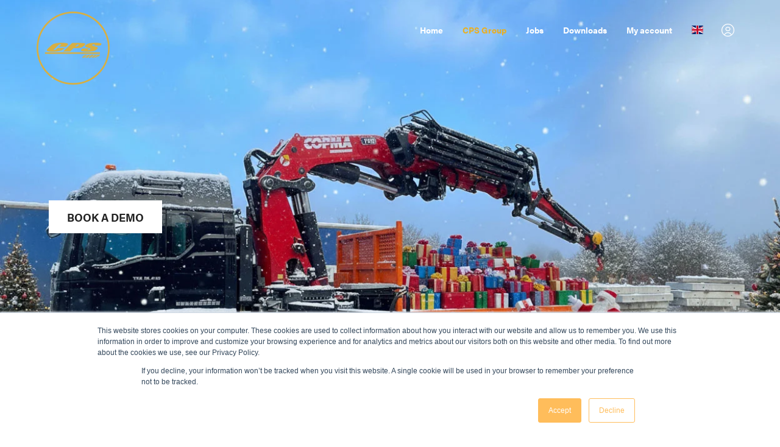

--- FILE ---
content_type: text/html; charset=UTF-8
request_url: https://www.cps-group.com/cps-group/
body_size: 34770
content:
<!doctype html>
<html lang="en-US">
  <head>
  <meta charset="utf-8">
  <meta http-equiv="x-ua-compatible" content="ie=edge">
  <meta name="viewport" content="width=device-width, initial-scale=1, shrink-to-fit=no">
  <link rel="apple-touch-icon" sizes="57x57" href="https://www.cps-group.com/app/themes/cps-theme/dist/images/favicon/apple-icon-57x57_834dbf8b.png">
  <link rel="apple-touch-icon" sizes="60x60" href="https://www.cps-group.com/app/themes/cps-theme/dist/images/favicon/apple-icon-60x60_a8e15ada.png">
  <link rel="apple-touch-icon" sizes="72x72" href="https://www.cps-group.com/app/themes/cps-theme/dist/images/favicon/apple-icon-72x72_7cf3eab7.png">
  <link rel="apple-touch-icon" sizes="76x76" href="https://www.cps-group.com/app/themes/cps-theme/dist/images/favicon/apple-icon-76x76_354881b4.png">
  <link rel="apple-touch-icon" sizes="114x114" href="https://www.cps-group.com/app/themes/cps-theme/dist/images/favicon/apple-icon-114x114_13b9772f.png">
  <link rel="apple-touch-icon" sizes="120x120" href="https://www.cps-group.com/app/themes/cps-theme/dist/images/favicon/apple-icon-120x120_c9046e39.png">
  <link rel="apple-touch-icon" sizes="144x144" href="https://www.cps-group.com/app/themes/cps-theme/dist/images/favicon/apple-icon-144x144_0c4483f8.png">
  <link rel="apple-touch-icon" sizes="152x152" href="https://www.cps-group.com/app/themes/cps-theme/dist/images/favicon/apple-icon-152x152_bd9a1e86.png">
  <link rel="apple-touch-icon" sizes="180x180" href="https://www.cps-group.com/app/themes/cps-theme/dist/images/favicon/apple-icon-180x180_828fad10.png">
  <link rel="icon" type="image/png" sizes="192x192"  href="https://www.cps-group.com/app/themes/cps-theme/dist/images/favicon/android-icon-192x192_da2e4094.png">
  <link rel="icon" type="image/png" sizes="32x32" href="https://www.cps-group.com/app/themes/cps-theme/dist/images/favicon/favicon-32x32_a42885e4.png">
  <link rel="icon" type="image/png" sizes="96x96" href="https://www.cps-group.com/app/themes/cps-theme/dist/images/favicon/favicon-96x96_0326019e.png">
  <link rel="icon" type="image/png" sizes="16x16" href="https://www.cps-group.com/app/themes/cps-theme/dist/images/favicon/favicon-16x16_1f6a57fd.png">
  <meta name="msapplication-TileImage" content="https://www.cps-group.com/app/themes/cps-theme/dist/images/favicon/ms-icon-144x144_0c4483f8.png">

<!-- Google Tag Manager -->
<script>(function(w,d,s,l,i){w[l]=w[l]||[];w[l].push({'gtm.start':
new Date().getTime(),event:'gtm.js'});var f=d.getElementsByTagName(s)[0],
j=d.createElement(s),dl=l!='dataLayer'?'&l='+l:'';j.async=true;j.src=
'https://www.googletagmanager.com/gtm.js?id='+i+dl;f.parentNode.insertBefore(j,f);
})(window,document,'script','dataLayer','GTM-5BCFHW3');</script>
<!-- End Google Tag Manager --> 

  <meta name='robots' content='index, follow, max-image-preview:large, max-snippet:-1, max-video-preview:-1' />
<link rel="alternate" hreflang="it" href="https://www.cps-group.com/it/cps-group/" />
<link rel="alternate" hreflang="en" href="https://www.cps-group.com/cps-group/" />
<link rel="alternate" hreflang="x-default" href="https://www.cps-group.com/cps-group/" />
<meta name="dlm-version" content="4.9.14">
	<!-- This site is optimized with the Yoast SEO plugin v22.3 - https://yoast.com/wordpress/plugins/seo/ -->
	<title>CPS Group - CPS GROUP</title>
	<link rel="canonical" href="https://www.cps-group.com/cps-group/" />
	<meta property="og:locale" content="en_US" />
	<meta property="og:type" content="article" />
	<meta property="og:title" content="CPS Group - CPS GROUP" />
	<meta property="og:url" content="https://www.cps-group.com/cps-group/" />
	<meta property="og:site_name" content="CPS GROUP" />
	<meta property="article:publisher" content="https://www.facebook.com/CPSGROUP/" />
	<meta property="article:modified_time" content="2021-04-09T18:58:45+00:00" />
	<meta name="twitter:card" content="summary_large_image" />
	<script type="application/ld+json" class="yoast-schema-graph">{"@context":"https://schema.org","@graph":[{"@type":"WebPage","@id":"https://www.cps-group.com/cps-group/","url":"https://www.cps-group.com/cps-group/","name":"CPS Group - CPS GROUP","isPartOf":{"@id":"https://www.cps-group.com/#website"},"datePublished":"2019-01-14T15:36:04+00:00","dateModified":"2021-04-09T18:58:45+00:00","breadcrumb":{"@id":"https://www.cps-group.com/cps-group/#breadcrumb"},"inLanguage":"en-US","potentialAction":[{"@type":"ReadAction","target":["https://www.cps-group.com/cps-group/"]}]},{"@type":"BreadcrumbList","@id":"https://www.cps-group.com/cps-group/#breadcrumb","itemListElement":[{"@type":"ListItem","position":1,"name":"Home","item":"https://www.cps-group.com/"},{"@type":"ListItem","position":2,"name":"CPS Group"}]},{"@type":"WebSite","@id":"https://www.cps-group.com/#website","url":"https://www.cps-group.com/","name":"cps group","description":"","publisher":{"@id":"https://www.cps-group.com/#organization"},"potentialAction":[{"@type":"SearchAction","target":{"@type":"EntryPoint","urlTemplate":"https://www.cps-group.com/?s={search_term_string}"},"query-input":"required name=search_term_string"}],"inLanguage":"en-US"},{"@type":"Organization","@id":"https://www.cps-group.com/#organization","name":"CPS GROUP","url":"https://www.cps-group.com/","logo":{"@type":"ImageObject","inLanguage":"en-US","@id":"https://www.cps-group.com/#/schema/logo/image/","url":"https://www.cps-group.com/app/uploads/2019/08/cps-group-tag-e1565207368497.png","contentUrl":"https://www.cps-group.com/app/uploads/2019/08/cps-group-tag-e1565207368497.png","width":220,"height":219,"caption":"CPS GROUP"},"image":{"@id":"https://www.cps-group.com/#/schema/logo/image/"},"sameAs":["https://www.facebook.com/CPSGROUP/","https://www.facebook.com/CPSCranes/","https://www.facebook.com/pesci.cranes/","https://www.facebook.com/COPMAcranes/","https://www.instagram.com/copmacranes/","https://www.instagram.com/cps_group_powerful_synergies/","https://www.tiktok.com/@copmacranes","https://www.youtube.com/channel/UC-4AK-7snHhGB4sh1OQnCDA"]}]}</script>
	<!-- / Yoast SEO plugin. -->


<script type="text/javascript">
                var themeOptions = {"megamenu":0};
            </script><link rel='stylesheet' id='wp-block-library-css' href='https://www.cps-group.com/wp/wp-includes/css/dist/block-library/style.min.css?ver=6.4.2' type='text/css' media='all' />
<style id='safe-svg-svg-icon-style-inline-css' type='text/css'>
.safe-svg-cover{text-align:center}.safe-svg-cover .safe-svg-inside{display:inline-block;max-width:100%}.safe-svg-cover svg{height:100%;max-height:100%;max-width:100%;width:100%}

</style>
<style id='global-styles-inline-css' type='text/css'>
body{--wp--preset--color--black: #000000;--wp--preset--color--cyan-bluish-gray: #abb8c3;--wp--preset--color--white: #ffffff;--wp--preset--color--pale-pink: #f78da7;--wp--preset--color--vivid-red: #cf2e2e;--wp--preset--color--luminous-vivid-orange: #ff6900;--wp--preset--color--luminous-vivid-amber: #fcb900;--wp--preset--color--light-green-cyan: #7bdcb5;--wp--preset--color--vivid-green-cyan: #00d084;--wp--preset--color--pale-cyan-blue: #8ed1fc;--wp--preset--color--vivid-cyan-blue: #0693e3;--wp--preset--color--vivid-purple: #9b51e0;--wp--preset--gradient--vivid-cyan-blue-to-vivid-purple: linear-gradient(135deg,rgba(6,147,227,1) 0%,rgb(155,81,224) 100%);--wp--preset--gradient--light-green-cyan-to-vivid-green-cyan: linear-gradient(135deg,rgb(122,220,180) 0%,rgb(0,208,130) 100%);--wp--preset--gradient--luminous-vivid-amber-to-luminous-vivid-orange: linear-gradient(135deg,rgba(252,185,0,1) 0%,rgba(255,105,0,1) 100%);--wp--preset--gradient--luminous-vivid-orange-to-vivid-red: linear-gradient(135deg,rgba(255,105,0,1) 0%,rgb(207,46,46) 100%);--wp--preset--gradient--very-light-gray-to-cyan-bluish-gray: linear-gradient(135deg,rgb(238,238,238) 0%,rgb(169,184,195) 100%);--wp--preset--gradient--cool-to-warm-spectrum: linear-gradient(135deg,rgb(74,234,220) 0%,rgb(151,120,209) 20%,rgb(207,42,186) 40%,rgb(238,44,130) 60%,rgb(251,105,98) 80%,rgb(254,248,76) 100%);--wp--preset--gradient--blush-light-purple: linear-gradient(135deg,rgb(255,206,236) 0%,rgb(152,150,240) 100%);--wp--preset--gradient--blush-bordeaux: linear-gradient(135deg,rgb(254,205,165) 0%,rgb(254,45,45) 50%,rgb(107,0,62) 100%);--wp--preset--gradient--luminous-dusk: linear-gradient(135deg,rgb(255,203,112) 0%,rgb(199,81,192) 50%,rgb(65,88,208) 100%);--wp--preset--gradient--pale-ocean: linear-gradient(135deg,rgb(255,245,203) 0%,rgb(182,227,212) 50%,rgb(51,167,181) 100%);--wp--preset--gradient--electric-grass: linear-gradient(135deg,rgb(202,248,128) 0%,rgb(113,206,126) 100%);--wp--preset--gradient--midnight: linear-gradient(135deg,rgb(2,3,129) 0%,rgb(40,116,252) 100%);--wp--preset--font-size--small: 13px;--wp--preset--font-size--medium: 20px;--wp--preset--font-size--large: 36px;--wp--preset--font-size--x-large: 42px;--wp--preset--spacing--20: 0.44rem;--wp--preset--spacing--30: 0.67rem;--wp--preset--spacing--40: 1rem;--wp--preset--spacing--50: 1.5rem;--wp--preset--spacing--60: 2.25rem;--wp--preset--spacing--70: 3.38rem;--wp--preset--spacing--80: 5.06rem;--wp--preset--shadow--natural: 6px 6px 9px rgba(0, 0, 0, 0.2);--wp--preset--shadow--deep: 12px 12px 50px rgba(0, 0, 0, 0.4);--wp--preset--shadow--sharp: 6px 6px 0px rgba(0, 0, 0, 0.2);--wp--preset--shadow--outlined: 6px 6px 0px -3px rgba(255, 255, 255, 1), 6px 6px rgba(0, 0, 0, 1);--wp--preset--shadow--crisp: 6px 6px 0px rgba(0, 0, 0, 1);}body { margin: 0; }.wp-site-blocks > .alignleft { float: left; margin-right: 2em; }.wp-site-blocks > .alignright { float: right; margin-left: 2em; }.wp-site-blocks > .aligncenter { justify-content: center; margin-left: auto; margin-right: auto; }:where(.is-layout-flex){gap: 0.5em;}:where(.is-layout-grid){gap: 0.5em;}body .is-layout-flow > .alignleft{float: left;margin-inline-start: 0;margin-inline-end: 2em;}body .is-layout-flow > .alignright{float: right;margin-inline-start: 2em;margin-inline-end: 0;}body .is-layout-flow > .aligncenter{margin-left: auto !important;margin-right: auto !important;}body .is-layout-constrained > .alignleft{float: left;margin-inline-start: 0;margin-inline-end: 2em;}body .is-layout-constrained > .alignright{float: right;margin-inline-start: 2em;margin-inline-end: 0;}body .is-layout-constrained > .aligncenter{margin-left: auto !important;margin-right: auto !important;}body .is-layout-constrained > :where(:not(.alignleft):not(.alignright):not(.alignfull)){max-width: var(--wp--style--global--content-size);margin-left: auto !important;margin-right: auto !important;}body .is-layout-constrained > .alignwide{max-width: var(--wp--style--global--wide-size);}body .is-layout-flex{display: flex;}body .is-layout-flex{flex-wrap: wrap;align-items: center;}body .is-layout-flex > *{margin: 0;}body .is-layout-grid{display: grid;}body .is-layout-grid > *{margin: 0;}body{padding-top: 0px;padding-right: 0px;padding-bottom: 0px;padding-left: 0px;}a:where(:not(.wp-element-button)){text-decoration: underline;}.wp-element-button, .wp-block-button__link{background-color: #32373c;border-width: 0;color: #fff;font-family: inherit;font-size: inherit;line-height: inherit;padding: calc(0.667em + 2px) calc(1.333em + 2px);text-decoration: none;}.has-black-color{color: var(--wp--preset--color--black) !important;}.has-cyan-bluish-gray-color{color: var(--wp--preset--color--cyan-bluish-gray) !important;}.has-white-color{color: var(--wp--preset--color--white) !important;}.has-pale-pink-color{color: var(--wp--preset--color--pale-pink) !important;}.has-vivid-red-color{color: var(--wp--preset--color--vivid-red) !important;}.has-luminous-vivid-orange-color{color: var(--wp--preset--color--luminous-vivid-orange) !important;}.has-luminous-vivid-amber-color{color: var(--wp--preset--color--luminous-vivid-amber) !important;}.has-light-green-cyan-color{color: var(--wp--preset--color--light-green-cyan) !important;}.has-vivid-green-cyan-color{color: var(--wp--preset--color--vivid-green-cyan) !important;}.has-pale-cyan-blue-color{color: var(--wp--preset--color--pale-cyan-blue) !important;}.has-vivid-cyan-blue-color{color: var(--wp--preset--color--vivid-cyan-blue) !important;}.has-vivid-purple-color{color: var(--wp--preset--color--vivid-purple) !important;}.has-black-background-color{background-color: var(--wp--preset--color--black) !important;}.has-cyan-bluish-gray-background-color{background-color: var(--wp--preset--color--cyan-bluish-gray) !important;}.has-white-background-color{background-color: var(--wp--preset--color--white) !important;}.has-pale-pink-background-color{background-color: var(--wp--preset--color--pale-pink) !important;}.has-vivid-red-background-color{background-color: var(--wp--preset--color--vivid-red) !important;}.has-luminous-vivid-orange-background-color{background-color: var(--wp--preset--color--luminous-vivid-orange) !important;}.has-luminous-vivid-amber-background-color{background-color: var(--wp--preset--color--luminous-vivid-amber) !important;}.has-light-green-cyan-background-color{background-color: var(--wp--preset--color--light-green-cyan) !important;}.has-vivid-green-cyan-background-color{background-color: var(--wp--preset--color--vivid-green-cyan) !important;}.has-pale-cyan-blue-background-color{background-color: var(--wp--preset--color--pale-cyan-blue) !important;}.has-vivid-cyan-blue-background-color{background-color: var(--wp--preset--color--vivid-cyan-blue) !important;}.has-vivid-purple-background-color{background-color: var(--wp--preset--color--vivid-purple) !important;}.has-black-border-color{border-color: var(--wp--preset--color--black) !important;}.has-cyan-bluish-gray-border-color{border-color: var(--wp--preset--color--cyan-bluish-gray) !important;}.has-white-border-color{border-color: var(--wp--preset--color--white) !important;}.has-pale-pink-border-color{border-color: var(--wp--preset--color--pale-pink) !important;}.has-vivid-red-border-color{border-color: var(--wp--preset--color--vivid-red) !important;}.has-luminous-vivid-orange-border-color{border-color: var(--wp--preset--color--luminous-vivid-orange) !important;}.has-luminous-vivid-amber-border-color{border-color: var(--wp--preset--color--luminous-vivid-amber) !important;}.has-light-green-cyan-border-color{border-color: var(--wp--preset--color--light-green-cyan) !important;}.has-vivid-green-cyan-border-color{border-color: var(--wp--preset--color--vivid-green-cyan) !important;}.has-pale-cyan-blue-border-color{border-color: var(--wp--preset--color--pale-cyan-blue) !important;}.has-vivid-cyan-blue-border-color{border-color: var(--wp--preset--color--vivid-cyan-blue) !important;}.has-vivid-purple-border-color{border-color: var(--wp--preset--color--vivid-purple) !important;}.has-vivid-cyan-blue-to-vivid-purple-gradient-background{background: var(--wp--preset--gradient--vivid-cyan-blue-to-vivid-purple) !important;}.has-light-green-cyan-to-vivid-green-cyan-gradient-background{background: var(--wp--preset--gradient--light-green-cyan-to-vivid-green-cyan) !important;}.has-luminous-vivid-amber-to-luminous-vivid-orange-gradient-background{background: var(--wp--preset--gradient--luminous-vivid-amber-to-luminous-vivid-orange) !important;}.has-luminous-vivid-orange-to-vivid-red-gradient-background{background: var(--wp--preset--gradient--luminous-vivid-orange-to-vivid-red) !important;}.has-very-light-gray-to-cyan-bluish-gray-gradient-background{background: var(--wp--preset--gradient--very-light-gray-to-cyan-bluish-gray) !important;}.has-cool-to-warm-spectrum-gradient-background{background: var(--wp--preset--gradient--cool-to-warm-spectrum) !important;}.has-blush-light-purple-gradient-background{background: var(--wp--preset--gradient--blush-light-purple) !important;}.has-blush-bordeaux-gradient-background{background: var(--wp--preset--gradient--blush-bordeaux) !important;}.has-luminous-dusk-gradient-background{background: var(--wp--preset--gradient--luminous-dusk) !important;}.has-pale-ocean-gradient-background{background: var(--wp--preset--gradient--pale-ocean) !important;}.has-electric-grass-gradient-background{background: var(--wp--preset--gradient--electric-grass) !important;}.has-midnight-gradient-background{background: var(--wp--preset--gradient--midnight) !important;}.has-small-font-size{font-size: var(--wp--preset--font-size--small) !important;}.has-medium-font-size{font-size: var(--wp--preset--font-size--medium) !important;}.has-large-font-size{font-size: var(--wp--preset--font-size--large) !important;}.has-x-large-font-size{font-size: var(--wp--preset--font-size--x-large) !important;}
.wp-block-navigation a:where(:not(.wp-element-button)){color: inherit;}
:where(.wp-block-post-template.is-layout-flex){gap: 1.25em;}:where(.wp-block-post-template.is-layout-grid){gap: 1.25em;}
:where(.wp-block-columns.is-layout-flex){gap: 2em;}:where(.wp-block-columns.is-layout-grid){gap: 2em;}
.wp-block-pullquote{font-size: 1.5em;line-height: 1.6;}
</style>
<link rel='stylesheet' id='contact-form-7-css' href='https://www.cps-group.com/app/plugins/contact-form-7/includes/css/styles.css?ver=5.9.5' type='text/css' media='all' />
<style id='woocommerce-inline-inline-css' type='text/css'>
.woocommerce form .form-row .required { visibility: visible; }
</style>
<link rel='stylesheet' id='cms-navigation-style-base-css' href='https://www.cps-group.com/app/plugins/wpml-cms-nav/res/css/cms-navigation-base.css?ver=1.5.5' type='text/css' media='screen' />
<link rel='stylesheet' id='cms-navigation-style-css' href='https://www.cps-group.com/app/plugins/wpml-cms-nav/res/css/cms-navigation.css?ver=1.5.5' type='text/css' media='screen' />
<link rel='stylesheet' id='popup-maker-site-css' href='https://www.cps-group.com/app/plugins/popup-maker/assets/css/pum-site.min.css?ver=1.19.0' type='text/css' media='all' />
<style id='popup-maker-site-inline-css' type='text/css'>
/* Popup Google Fonts */
@import url('//fonts.googleapis.com/css?family=Montserrat:100');

/* Popup Theme 11849: CPS GROUP */
.pum-theme-11849, .pum-theme-lightbox { background-color: rgba( 253, 184, 66, 0.17 ) } 
.pum-theme-11849 .pum-container, .pum-theme-lightbox .pum-container { padding: 11px; border-radius: 1px; border: 1px none #000000; box-shadow: 0px 0px 30px 0px rgba( 2, 2, 2, 1.00 ); background-color: rgba( 249, 247, 244, 0.91 ) } 
.pum-theme-11849 .pum-title, .pum-theme-lightbox .pum-title { color: #fdb842; text-align: left; text-shadow: 0px 0px 0px rgba( 2, 2, 2, 0.23 ); font-family: inherit; font-weight: 100; font-size: 32px; line-height: 36px } 
.pum-theme-11849 .pum-content, .pum-theme-lightbox .pum-content { color: #000000; font-family: inherit; font-weight: 100 } 
.pum-theme-11849 .pum-content + .pum-close, .pum-theme-lightbox .pum-content + .pum-close { position: absolute; height: 50px; width: 50px; left: auto; right: -13px; bottom: auto; top: -13px; padding: 0px; color: #ffffff; font-family: Arial; font-weight: 100; font-size: 47px; line-height: 50px; border: 2px none #ffffff; border-radius: 50px; box-shadow: 0px 0px 15px 1px rgba( 2, 2, 2, 0.75 ); text-shadow: 0px 0px 0px rgba( 0, 0, 0, 0.23 ); background-color: rgba( 253, 184, 66, 1.00 ) } 

/* Popup Theme 11851: Hello Box */
.pum-theme-11851, .pum-theme-hello-box { background-color: rgba( 255, 255, 255, 1.00 ) } 
.pum-theme-11851 .pum-container, .pum-theme-hello-box .pum-container { padding: 30px; border-radius: 80px; border: 14px solid #81d742; box-shadow: 0px 0px 0px 0px rgba( 2, 2, 2, 0.00 ); background-color: rgba( 249, 249, 249, 1.00 ) } 
.pum-theme-11851 .pum-title, .pum-theme-hello-box .pum-title { color: #2d2d2d; text-align: left; text-shadow: 0px 0px 0px rgba( 2, 2, 2, 0.23 ); font-family: Montserrat; font-weight: 100; font-size: 32px; line-height: 36px } 
.pum-theme-11851 .pum-content, .pum-theme-hello-box .pum-content { color: #2d2d2d; font-family: inherit; font-weight: 100 } 
.pum-theme-11851 .pum-content + .pum-close, .pum-theme-hello-box .pum-content + .pum-close { position: absolute; height: auto; width: auto; left: auto; right: -30px; bottom: auto; top: -30px; padding: 0px; color: #2d2d2d; font-family: Times New Roman; font-weight: 100; font-size: 32px; line-height: 28px; border: 1px none #ffffff; border-radius: 28px; box-shadow: 0px 0px 0px 0px rgba( 2, 2, 2, 0.23 ); text-shadow: 0px 0px 0px rgba( 0, 0, 0, 0.23 ); background-color: rgba( 0, 183, 205, 1.00 ) } 

/* Popup Theme 11852: Cutting Edge */
.pum-theme-11852, .pum-theme-cutting-edge { background-color: rgba( 255, 255, 255, 1.00 ) } 
.pum-theme-11852 .pum-container, .pum-theme-cutting-edge .pum-container { padding: 18px; border-radius: 0px; border: 1px none #000000; box-shadow: 0px 10px 25px 0px rgba( 2, 2, 2, 0.50 ); background-color: rgba( 249, 249, 249, 1.00 ) } 
.pum-theme-11852 .pum-title, .pum-theme-cutting-edge .pum-title { color: #ffffff; text-align: left; text-shadow: 0px 0px 0px rgba( 2, 2, 2, 0.23 ); font-family: Sans-Serif; font-weight: 100; font-size: 26px; line-height: 28px } 
.pum-theme-11852 .pum-content, .pum-theme-cutting-edge .pum-content { color: #ffffff; font-family: inherit; font-weight: 100 } 
.pum-theme-11852 .pum-content + .pum-close, .pum-theme-cutting-edge .pum-content + .pum-close { position: absolute; height: 24px; width: 24px; left: auto; right: 0px; bottom: auto; top: 0px; padding: 0px; color: #1e73be; font-family: Times New Roman; font-weight: 100; font-size: 32px; line-height: 24px; border: 1px none #ffffff; border-radius: 0px; box-shadow: -1px 1px 1px 0px rgba( 2, 2, 2, 0.10 ); text-shadow: -1px 1px 1px rgba( 0, 0, 0, 0.10 ); background-color: rgba( 0, 183, 205, 1.00 ) } 

/* Popup Theme 11853: Framed Border */
.pum-theme-11853, .pum-theme-framed-border { background-color: rgba( 255, 255, 255, 1.00 ) } 
.pum-theme-11853 .pum-container, .pum-theme-framed-border .pum-container { padding: 18px; border-radius: 0px; border: 20px outset #dd3333; box-shadow: 1px 1px 3px 0px rgba( 2, 2, 2, 0.97 ) inset; background-color: rgba( 249, 249, 249, 1.00 ) } 
.pum-theme-11853 .pum-title, .pum-theme-framed-border .pum-title { color: #000000; text-align: left; text-shadow: 0px 0px 0px rgba( 2, 2, 2, 0.23 ); font-family: inherit; font-weight: 100; font-size: 32px; line-height: 36px } 
.pum-theme-11853 .pum-content, .pum-theme-framed-border .pum-content { color: #2d2d2d; font-family: inherit; font-weight: 100 } 
.pum-theme-11853 .pum-content + .pum-close, .pum-theme-framed-border .pum-content + .pum-close { position: absolute; height: 20px; width: 20px; left: auto; right: -20px; bottom: auto; top: -20px; padding: 0px; color: #ffffff; font-family: Tahoma; font-weight: 700; font-size: 16px; line-height: 18px; border: 1px none #ffffff; border-radius: 0px; box-shadow: 0px 0px 0px 0px rgba( 2, 2, 2, 0.23 ); text-shadow: 0px 0px 0px rgba( 0, 0, 0, 0.23 ); background-color: rgba( 0, 183, 205, 1.00 ) } 

/* Popup Theme 11854: Floating Bar - Soft Blue */
.pum-theme-11854, .pum-theme-floating-bar { background-color: rgba( 255, 255, 255, 1.00 ) } 
.pum-theme-11854 .pum-container, .pum-theme-floating-bar .pum-container { padding: 8px; border-radius: 0px; border: 1px none #000000; box-shadow: 1px 1px 3px 0px rgba( 2, 2, 2, 0.23 ); background-color: rgba( 249, 249, 249, 1.00 ) } 
.pum-theme-11854 .pum-title, .pum-theme-floating-bar .pum-title { color: #505050; text-align: left; text-shadow: 0px 0px 0px rgba( 2, 2, 2, 0.23 ); font-family: inherit; font-weight: 400; font-size: 32px; line-height: 36px } 
.pum-theme-11854 .pum-content, .pum-theme-floating-bar .pum-content { color: #505050; font-family: inherit; font-weight: 400 } 
.pum-theme-11854 .pum-content + .pum-close, .pum-theme-floating-bar .pum-content + .pum-close { position: absolute; height: 18px; width: 18px; left: auto; right: 5px; bottom: auto; top: 50%; padding: 0px; color: #505050; font-family: Sans-Serif; font-weight: 700; font-size: 15px; line-height: 18px; border: 1px solid #505050; border-radius: 15px; box-shadow: 0px 0px 0px 0px rgba( 2, 2, 2, 0.00 ); text-shadow: 0px 0px 0px rgba( 0, 0, 0, 0.00 ); background-color: rgba( 0, 183, 205, 1.00 ); transform: translate(0, -50%) } 

/* Popup Theme 11855: Content Only - For use with page builders or block editor */
.pum-theme-11855, .pum-theme-content-only { background-color: rgba( 255, 255, 255, 1.00 ) } 
.pum-theme-11855 .pum-container, .pum-theme-content-only .pum-container { padding: 0px; border-radius: 0px; border: 1px none #000000; box-shadow: 0px 0px 0px 0px rgba( 2, 2, 2, 0.00 ); background-color: rgba( 249, 249, 249, 1.00 ) } 
.pum-theme-11855 .pum-title, .pum-theme-content-only .pum-title { color: #000000; text-align: left; text-shadow: 0px 0px 0px rgba( 2, 2, 2, 0.23 ); font-family: inherit; font-weight: 400; font-size: 32px; line-height: 36px } 
.pum-theme-11855 .pum-content, .pum-theme-content-only .pum-content { color: #8c8c8c; font-family: inherit; font-weight: 400 } 
.pum-theme-11855 .pum-content + .pum-close, .pum-theme-content-only .pum-content + .pum-close { position: absolute; height: 18px; width: 18px; left: auto; right: 7px; bottom: auto; top: 7px; padding: 0px; color: #000000; font-family: inherit; font-weight: 700; font-size: 20px; line-height: 20px; border: 1px none #ffffff; border-radius: 15px; box-shadow: 0px 0px 0px 0px rgba( 2, 2, 2, 0.00 ); text-shadow: 0px 0px 0px rgba( 0, 0, 0, 0.00 ); background-color: rgba( 0, 183, 205, 1.00 ) } 

/* Popup Theme 11848: Default Theme */
.pum-theme-11848, .pum-theme-default-theme { background-color: rgba( 255, 255, 255, 1.00 ) } 
.pum-theme-11848 .pum-container, .pum-theme-default-theme .pum-container { padding: 18px; border-radius: 0px; border: 1px none #000000; box-shadow: 1px 1px 3px 0px rgba( 2, 2, 2, 0.23 ); background-color: rgba( 249, 249, 249, 1.00 ) } 
.pum-theme-11848 .pum-title, .pum-theme-default-theme .pum-title { color: #000000; text-align: left; text-shadow: 0px 0px 0px rgba( 2, 2, 2, 0.23 ); font-family: inherit; font-weight: 400; font-size: 32px; font-style: normal; line-height: 36px } 
.pum-theme-11848 .pum-content, .pum-theme-default-theme .pum-content { color: #8c8c8c; font-family: inherit; font-weight: 400; font-style: inherit } 
.pum-theme-11848 .pum-content + .pum-close, .pum-theme-default-theme .pum-content + .pum-close { position: absolute; height: auto; width: auto; left: auto; right: 0px; bottom: auto; top: 0px; padding: 8px; color: #ffffff; font-family: inherit; font-weight: 400; font-size: 12px; font-style: inherit; line-height: 36px; border: 1px none #ffffff; border-radius: 0px; box-shadow: 1px 1px 3px 0px rgba( 2, 2, 2, 0.23 ); text-shadow: 0px 0px 0px rgba( 0, 0, 0, 0.23 ); background-color: rgba( 0, 183, 205, 1.00 ) } 

/* Popup Theme 11850: Enterprise Blue */
.pum-theme-11850, .pum-theme-enterprise-blue { background-color: rgba( 255, 255, 255, 1.00 ) } 
.pum-theme-11850 .pum-container, .pum-theme-enterprise-blue .pum-container { padding: 28px; border-radius: 5px; border: 1px none #000000; box-shadow: 0px 10px 25px 4px rgba( 2, 2, 2, 0.50 ); background-color: rgba( 249, 249, 249, 1.00 ) } 
.pum-theme-11850 .pum-title, .pum-theme-enterprise-blue .pum-title { color: #315b7c; text-align: left; text-shadow: 0px 0px 0px rgba( 2, 2, 2, 0.23 ); font-family: inherit; font-weight: 100; font-size: 34px; line-height: 36px } 
.pum-theme-11850 .pum-content, .pum-theme-enterprise-blue .pum-content { color: #2d2d2d; font-family: inherit; font-weight: 100 } 
.pum-theme-11850 .pum-content + .pum-close, .pum-theme-enterprise-blue .pum-content + .pum-close { position: absolute; height: 28px; width: 28px; left: auto; right: 8px; bottom: auto; top: 8px; padding: 4px; color: #ffffff; font-family: Times New Roman; font-weight: 100; font-size: 20px; line-height: 20px; border: 1px none #ffffff; border-radius: 42px; box-shadow: 0px 0px 0px 0px rgba( 2, 2, 2, 0.23 ); text-shadow: 0px 0px 0px rgba( 0, 0, 0, 0.23 ); background-color: rgba( 0, 183, 205, 1.00 ) } 

#pum-13806 {z-index: 1999999999}
#pum-12614 {z-index: 1999999999}
#pum-12612 {z-index: 1999999999}
#pum-12610 {z-index: 1999999999}
#pum-12608 {z-index: 1999999999}
#pum-12606 {z-index: 1999999999}
#pum-12604 {z-index: 1999999999}
#pum-12599 {z-index: 1999999999}

</style>
<link rel='stylesheet' id='sage/main.css-css' href='https://www.cps-group.com/app/themes/cps-theme/dist/styles/main_34dbd577.css' type='text/css' media='all' />
<script type="text/javascript" src="https://www.cps-group.com/wp/wp-includes/js/dist/vendor/wp-polyfill-inert.min.js?ver=3.1.2" id="wp-polyfill-inert-js"></script>
<script type="text/javascript" src="https://www.cps-group.com/wp/wp-includes/js/dist/vendor/regenerator-runtime.min.js?ver=0.14.0" id="regenerator-runtime-js"></script>
<script type="text/javascript" src="https://www.cps-group.com/wp/wp-includes/js/dist/vendor/wp-polyfill.min.js?ver=3.15.0" id="wp-polyfill-js"></script>
<script type="text/javascript" src="https://www.cps-group.com/wp/wp-includes/js/dist/hooks.min.js?ver=c6aec9a8d4e5a5d543a1" id="wp-hooks-js"></script>
<script type="text/javascript" src="https://stats.wp.com/w.js?ver=202501" id="woo-tracks-js"></script>
<script type="text/javascript" src="https://ajax.googleapis.com/ajax/libs/jquery/2.2.4/jquery.min.js?ver=2.2.4" id="jquery-js"></script>
<script type="text/javascript" src="https://www.cps-group.com/app/plugins/woocommerce/assets/js/jquery-blockui/jquery.blockUI.min.js?ver=2.7.0-wc.8.7.0" id="jquery-blockui-js" defer="defer" data-wp-strategy="defer"></script>
<script type="text/javascript" src="https://www.cps-group.com/app/plugins/woocommerce/assets/js/js-cookie/js.cookie.min.js?ver=2.1.4-wc.8.7.0" id="js-cookie-js" defer="defer" data-wp-strategy="defer"></script>
<script type="text/javascript" id="woocommerce-js-extra">
/* <![CDATA[ */
var woocommerce_params = {"ajax_url":"\/wp\/wp-admin\/admin-ajax.php","wc_ajax_url":"\/?wc-ajax=%%endpoint%%"};
/* ]]> */
</script>
<script type="text/javascript" src="https://www.cps-group.com/app/plugins/woocommerce/assets/js/frontend/woocommerce.min.js?ver=8.7.0" id="woocommerce-js" defer="defer" data-wp-strategy="defer"></script>
<script type="text/javascript" src="https://www.cps-group.com/app/plugins/wp-hide-post/public/js/wp-hide-post-public.js?ver=2.0.10" id="wp-hide-post-js"></script>

<meta name="generator" content="WPML ver:4.6.8 stt:1,27;" />
			<!-- DO NOT COPY THIS SNIPPET! Start of Page Analytics Tracking for HubSpot WordPress plugin v11.1.13-->
			<script class="hsq-set-content-id" data-content-id="standard-page">
				var _hsq = _hsq || [];
				_hsq.push(["setContentType", "standard-page"]);
			</script>
			<!-- DO NOT COPY THIS SNIPPET! End of Page Analytics Tracking for HubSpot WordPress plugin -->
			<script type="text/javascript">
                var ajax_url = "https://www.cps-group.com/wp/wp-admin/admin-ajax.php";
            </script>    <style>
        .c-preloader{position:fixed;top:0;z-index:10000;min-height:100vh;width:100%;height:100%;background:#fff}.c-preloader__inner{position:relative;width:100%;height:100%}.c-preloader__logo{position:absolute;top:50%;left:50%;-webkit-transform:translateX(-50%) translateY(-50%);-o-transform:translateX(-50%) translateY(-50%);transform:translateX(-50%) translateY(-50%);width:250px;-webkit-transition:color .25s;-o-transition:color .25s;transition:color .25s}.c-preloader__logo:after,.c-preloader__logo:before{border:2px solid transparent;width:0;height:0;content:"";display:block;position:absolute}.c-preloader__logo:before{top:0;left:0}.c-preloader__logo:after{bottom:0;right:0}.c-preloader__logo .a-logo{position:absolute;top:50%;left:50%;-webkit-transform:translateX(-50%) translateY(-50%);-o-transform:translateX(-50%) translateY(-50%);transform:translateX(-50%) translateY(-50%)}.c-preloader__logo--loaded .c-preloader__loader{display:none}    </style>
    	<noscript><style>.woocommerce-product-gallery{ opacity: 1 !important; }</style></noscript>
	<meta name="generator" content="Powered by Slider Revolution 6.7.12 - responsive, Mobile-Friendly Slider Plugin for WordPress with comfortable drag and drop interface." />
<link rel="icon" href="https://www.cps-group.com/app/uploads/2021/05/cropped-cps-group-powerful-synergies-02-e1620430638359-1-32x32.png" sizes="32x32" />
<link rel="icon" href="https://www.cps-group.com/app/uploads/2021/05/cropped-cps-group-powerful-synergies-02-e1620430638359-1-192x192.png" sizes="192x192" />
<link rel="apple-touch-icon" href="https://www.cps-group.com/app/uploads/2021/05/cropped-cps-group-powerful-synergies-02-e1620430638359-1-180x180.png" />
<meta name="msapplication-TileImage" content="https://www.cps-group.com/app/uploads/2021/05/cropped-cps-group-powerful-synergies-02-e1620430638359-1-270x270.png" />
<script>function setREVStartSize(e){
			//window.requestAnimationFrame(function() {
				window.RSIW = window.RSIW===undefined ? window.innerWidth : window.RSIW;
				window.RSIH = window.RSIH===undefined ? window.innerHeight : window.RSIH;
				try {
					var pw = document.getElementById(e.c).parentNode.offsetWidth,
						newh;
					pw = pw===0 || isNaN(pw) || (e.l=="fullwidth" || e.layout=="fullwidth") ? window.RSIW : pw;
					e.tabw = e.tabw===undefined ? 0 : parseInt(e.tabw);
					e.thumbw = e.thumbw===undefined ? 0 : parseInt(e.thumbw);
					e.tabh = e.tabh===undefined ? 0 : parseInt(e.tabh);
					e.thumbh = e.thumbh===undefined ? 0 : parseInt(e.thumbh);
					e.tabhide = e.tabhide===undefined ? 0 : parseInt(e.tabhide);
					e.thumbhide = e.thumbhide===undefined ? 0 : parseInt(e.thumbhide);
					e.mh = e.mh===undefined || e.mh=="" || e.mh==="auto" ? 0 : parseInt(e.mh,0);
					if(e.layout==="fullscreen" || e.l==="fullscreen")
						newh = Math.max(e.mh,window.RSIH);
					else{
						e.gw = Array.isArray(e.gw) ? e.gw : [e.gw];
						for (var i in e.rl) if (e.gw[i]===undefined || e.gw[i]===0) e.gw[i] = e.gw[i-1];
						e.gh = e.el===undefined || e.el==="" || (Array.isArray(e.el) && e.el.length==0)? e.gh : e.el;
						e.gh = Array.isArray(e.gh) ? e.gh : [e.gh];
						for (var i in e.rl) if (e.gh[i]===undefined || e.gh[i]===0) e.gh[i] = e.gh[i-1];
											
						var nl = new Array(e.rl.length),
							ix = 0,
							sl;
						e.tabw = e.tabhide>=pw ? 0 : e.tabw;
						e.thumbw = e.thumbhide>=pw ? 0 : e.thumbw;
						e.tabh = e.tabhide>=pw ? 0 : e.tabh;
						e.thumbh = e.thumbhide>=pw ? 0 : e.thumbh;
						for (var i in e.rl) nl[i] = e.rl[i]<window.RSIW ? 0 : e.rl[i];
						sl = nl[0];
						for (var i in nl) if (sl>nl[i] && nl[i]>0) { sl = nl[i]; ix=i;}
						var m = pw>(e.gw[ix]+e.tabw+e.thumbw) ? 1 : (pw-(e.tabw+e.thumbw)) / (e.gw[ix]);
						newh =  (e.gh[ix] * m) + (e.tabh + e.thumbh);
					}
					var el = document.getElementById(e.c);
					if (el!==null && el) el.style.height = newh+"px";
					el = document.getElementById(e.c+"_wrapper");
					if (el!==null && el) {
						el.style.height = newh+"px";
						el.style.display = "block";
					}
				} catch(e){
					console.log("Failure at Presize of Slider:" + e)
				}
			//});
		  };</script>
		<style type="text/css" id="wp-custom-css">
			
#header-menu .menu-item-has-children:hover ul.sub-menu {
    display: block;
}
#page
img {
    border-radius: 30px;
}		</style>
		</head>
  <body class="page-template-default page page-id-6663 theme-cps-theme/resources woocommerce-no-js cps-group app-data index-data singular-data page-data page-6663-data page-cps-group-data">

<!-- Google Tag Manager (noscript) -->
<noscript><iframe src="https://www.googletagmanager.com/ns.html?id=GTM-5BCFHW3"
height="0" width="0" style="display:none;visibility:hidden"></iframe></noscript>
<!-- End Google Tag Manager (noscript) -->

        <div id="c-preloader" class="c-preloader">
  <div class="c-preloader__inner">
    <div class="c-preloader__logo">
      <img src="https://www.cps-group.com/app/themes/cps-theme/dist/images/logo_2a2ed814.svg" class="a-logo " alt="CPS GROUP"/>
      <div class="c-preloader__loader"></div>
    </div>
  </div>
</div>



<div
  class="header__search header__search-modal modal fade"
  id="searchWrapper" tabindex="-1" role="dialog" aria-label="Search" aria-hidden="true">

      <div class="modal-dialog modal-lg" role="document">
      <div class="modal-content">
        <div class="modal-header border-primary">
          <h5 class="modal-title text-primary">Website search</h5>
          <button type="button" class="close" data-dismiss="modal" aria-label="Close">
            <span aria-hidden="true">&times;</span>
          </button>
        </div>
        <div class="modal-body">
                      <div class="search-form-wrapper" id="searchContent">
              <form action="https://www.cps-group.com/" method="get" role="search" class="search-form">
  <input value="" type="search" name="s" id="search" class="search-field"
         placeholder="Search..."/>
  <button type="submit" class="btn btn-primary border">Search</button>
</form>

            </div>

                  </div>
      </div>
    </div>
  </div>

<header class="header header-5 header-scroll--dark header-default--color header-transparent--light" id="header">

  <div class="header__top">
    <div class="container">
      <div class="header__top__inner">

                  <span class="brand-wrap">

    <span class="brand-wrap-inner">
          <a class="brand navbar-brand" href="https://www.cps-group.com/" title="CPS GROUP">
                  <img class="img-fluid navbar-brand__color   brand-default   " src="https://www.cps-group.com/app/uploads/dlm_uploads/2019/01/cpsgroup.svg" alt="Logo CPS GROUP"/>
                          <img class="img-fluid navbar-brand__light    brand-transparent  " src="https://www.cps-group.com/app/uploads/dlm_uploads/2019/01/cpsgroup.svg" alt="Logo CPS GROUP"/>
                          <img class="img-fluid navbar-brand__dark     brand-scroll " src="https://www.cps-group.com/app/uploads/dlm_uploads/2019/01/cpsgroup.svg" alt="Logo CPS GROUP"/>
              </a>
              </span>
      </span>
        
                  <nav class="navbar nav-header_top navbar-expand-mobile" aria-label="Menu istituzionale">

            <button type="button" class="close" aria-label="Close">
              <span aria-hidden="true">&times;</span>
            </button>

                          <div class="selettoreLingua">
                <ul class="list-inline list-unstyled"><li class="list-inline-item "><a href="https://www.cps-group.com/it/cps-group/" class="nav-link" title="it"><span class="flag-icon flag-icon-it"></span></a></li><li class="list-inline-item active"><span class="flag-icon flag-icon-gb"></span></li></ul>              </div>
            
            <div id="top_navigation" class="menu-top-menu-container"><ul id="menu-top-menu" class="navbar-nav"><li id="menu-item-8755" class="menu-item menu-item-type-custom menu-item-object-custom menu-item-8755 nav-item"><a href="https://www.cps-group.com/it" class="nav-link">Home</a></li>
<li id="menu-item-13976" class="menu-item menu-item-type-post_type menu-item-object-page current-menu-item page_item page-item-6663 current_page_item menu-item-13976 nav-item active"><a href="https://www.cps-group.com/cps-group/" class="nav-link active">CPS Group</a></li>
<li id="menu-item-13978" class="menu-item menu-item-type-post_type menu-item-object-page menu-item-13978 nav-item"><a href="https://www.cps-group.com/jobs/" class="nav-link">Jobs</a></li>
<li id="menu-item-13977" class="menu-item menu-item-type-post_type menu-item-object-page menu-item-13977 nav-item"><a href="https://www.cps-group.com/downloads/" class="nav-link">Downloads</a></li>
<li id="menu-item-13975" class="menu-item menu-item-type-post_type menu-item-object-page menu-item-13975 nav-item"><a href="https://www.cps-group.com/my-account-2/" class="nav-link">My account</a></li>
</ul></div>
          </nav>
        
          <div class="btn-wrap navbar-nav ">
  
      <div class="selettoreLingua">
    <div class="dropdown"><button aria-label="Selettore lingua" class="btn-lang dropdown-toggle" type="button" id="dropdownLang" data-toggle="dropdown" aria-haspopup="true" aria-expanded="false"><span class="flag-icon flag-icon-gb"></span></button> <div class="dropdown-menu dropdown-menu-right  " aria-labelledby="dropdownLang"><a href="https://www.cps-group.com/it/cps-group/" class="dropdown-item" title="it"><span class="flag-icon flag-icon-it"></span></a></div></div>  </div>


  
      <div class="reservedarea">
  <a class="btn-login" href="https://www.cps-group.com/my-account-2/" title="Login"><span class="icon icon-login"></span></a>
</div>



  
      <button class="navbar-toggler" type="button"
        data-target="#top_navigation"
        aria-controls="top_navigation" aria-expanded="false" aria-label="Espandi il menù">
  <span class="navbar-toggler-icon"></span>
</button>
  </div>

      </div>
    </div>
  </div>

  
  
</header>



<div class="herosect">
<div class="sect sect_slider template-default   " id="">

<div class="section-content">
  



               
  <div class="carousel-wrapper">
  <div id="slider_5be2ebf396542"
       class="carousel slide  carousel-fade"
       data-interval="5000"  >



    <div class="carousel-inner">
             
      
        <div
          class="carousel-item slide--img slide--0 active">

          <div class="slidecontent">
    <div class="slidecontent__inner">
                    <div class="section-content__text   text-none">
      <h6 style="text-align: left;"></h6>
<h6 style="text-align: left;"></h6>

    </div>
                    <div class="slide__links">
                     <div class="d-block btn-wrap ">
  <a href="#" title="BOOK A DEMO" target="_blank" class="btn btn-white openpopup-sales">BOOK A DEMO</a>
</div>
                  </div>
          </div>
  </div>

          
            
            
                             <div class="revslwrapper"><div class="revslwrapper-inner">
			<!-- START Instagram Gallery REVOLUTION SLIDER 6.7.12 --><p class="rs-p-wp-fix"></p>
			<rs-module-wrap id="rev_slider_22_1_wrapper" data-source="instagram" style="visibility:hidden;background:#111111;padding:0;background-image:url(https://www.cps-group.com/app/uploads/2025/12/xmas2025-copma.jpg);background-repeat:no-repeat;background-size:cover;background-position:center center;">
				<rs-module id="rev_slider_22_1" style="" data-version="6.7.12">
					<rs-slides style="overflow: hidden; position: absolute;">
						<rs-slide style="position: absolute;" data-key="rs-18076206419191533" data-anim="ms:1100;" data-in="o:0;" data-out="a:false;" data-d3="f:incube;z:400;" data-p1="23 December 2025 19:">
							<img src="//www.cps-group.com/app/plugins/revslider/sr6/assets/assets/dummy.png" alt="" class="rev-slidebg tp-rs-img rs-lazyload" data-lazyload="//scontent-mxp2-1.cdninstagram.com/v/t51.71878-15/604851470_1357793509419646_7559156598686649554_n.jpg?stp=dst-jpg_e35_tt6&amp;_nc_cat=105&amp;ccb=7-5&amp;_nc_sid=18de74&amp;efg=eyJlZmdfdGFnIjoiQ0xJUFMuYmVzdF9pbWFnZV91cmxnZW4uQzMifQ%3D%3D&amp;_nc_ohc=AmebTrsHX0gQ7kNvwEAOmyz&amp;_nc_oc=Admk7HmgQ_j2rPk8uBQiWNAiuuIM19HsoUD3nFNrVMTPfZv7NTi0NNctWuGTdFHHFtg&amp;_nc_zt=23&amp;_nc_ht=scontent-mxp2-1.cdninstagram.com&amp;edm=ANo9K5cEAAAA&amp;_nc_gid=GNDdRP7cCpb1sfW4ZRHYeQ&amp;oh=00_AflO4CO1q8zBAzvvo0hP5VRggd7PIrpX_qJdvMVq1pYZvg&amp;oe=6959B231" data-bg="f:contain;" data-no-retina>
<!--
							--><a
								id="slider-22-slide-18076206419191533-layer-2" 
								class="rs-layer Instagram-Caption"
								href="https://www.instagram.com/reel/DSnkJoLkuuW/" target="new"
								data-type="text"
								data-color="rgba(255,255,255,1)"
								data-rsp_ch="on"
								data-xy="xo:20px;y:b;yo:20px;"
								data-text="s:13;l:20;fw:500;"
								data-padding="t:5;r:10;b:5;l:10;"
								data-frame_0="y:100%;o:1;"
								data-frame_0_mask="u:t;"
								data-frame_1="sp:700;"
								data-frame_1_mask="u:t;"
								data-frame_999="y:50px;o:0;st:w;sp:700;sR:8300;"
								style="z-index:7;background-color:rgba(0,0,0,0.50);font-family:'Roboto';cursor:pointer;"
							><i class="fa-pencil"></i> &nbsp; cps__group &nbsp; &nbsp; <i class="fa-heart"></i> &nbsp;  
							</a><!--
-->					</rs-slide>
						<rs-slide style="position: absolute;" data-key="rs-17996056586839083" data-anim="ms:1100;" data-in="o:0;" data-out="a:false;" data-d3="f:incube;z:400;" data-p1="13 November 2025 4:3">
							<img src="//www.cps-group.com/app/plugins/revslider/sr6/assets/assets/dummy.png" alt="" class="rev-slidebg tp-rs-img rs-lazyload" data-lazyload="//scontent-mxp2-1.cdninstagram.com/v/t51.71878-15/580729656_861100419786031_4632690747625084150_n.jpg?stp=dst-jpg_e35_tt6&amp;_nc_cat=101&amp;ccb=7-5&amp;_nc_sid=18de74&amp;efg=eyJlZmdfdGFnIjoiQ0xJUFMuYmVzdF9pbWFnZV91cmxnZW4uQzMifQ%3D%3D&amp;_nc_ohc=g4w1iaj7WmUQ7kNvwG3jJls&amp;_nc_oc=Adn2X-UbTgPJ4C5l2fD6ve1c8aoMbZ9Izvs6hEVJUgcUPb_rS5g9BJ0--a98VUztF7I&amp;_nc_zt=23&amp;_nc_ht=scontent-mxp2-1.cdninstagram.com&amp;edm=ANo9K5cEAAAA&amp;_nc_gid=GNDdRP7cCpb1sfW4ZRHYeQ&amp;oh=00_Afm-RBxesS4Ae8CNqFM1T12cO28MAnGrBw7Q0-76h_EIXg&amp;oe=6959A21A" data-bg="f:contain;" data-no-retina>
<!--
							--><a
								id="slider-22-slide-17996056586839083-layer-2" 
								class="rs-layer Instagram-Caption"
								href="https://www.instagram.com/reel/DQ-7TRvEW0H/" target="new"
								data-type="text"
								data-color="rgba(255,255,255,1)"
								data-rsp_ch="on"
								data-xy="xo:20px;y:b;yo:20px;"
								data-text="s:13;l:20;fw:500;"
								data-padding="t:5;r:10;b:5;l:10;"
								data-frame_0="y:100%;o:1;"
								data-frame_0_mask="u:t;"
								data-frame_1="sp:700;"
								data-frame_1_mask="u:t;"
								data-frame_999="y:50px;o:0;st:w;sp:700;sR:8300;"
								style="z-index:7;background-color:rgba(0,0,0,0.50);font-family:'Roboto';cursor:pointer;"
							><i class="fa-pencil"></i> &nbsp; cps__group &nbsp; &nbsp; <i class="fa-heart"></i> &nbsp;  
							</a><!--
-->					</rs-slide>
						<rs-slide style="position: absolute;" data-key="rs-17947941375066373" data-anim="ms:1100;" data-in="o:0;" data-out="a:false;" data-d3="f:incube;z:400;" data-p1="7 November 2025 20:3">
							<img src="//www.cps-group.com/app/plugins/revslider/sr6/assets/assets/dummy.png" alt="" class="rev-slidebg tp-rs-img rs-lazyload" data-lazyload="//scontent-mxp2-1.cdninstagram.com/v/t51.71878-15/576562233_1533043557940804_1414429980633779911_n.jpg?stp=dst-jpg_e35_tt6&amp;_nc_cat=111&amp;ccb=7-5&amp;_nc_sid=18de74&amp;efg=eyJlZmdfdGFnIjoiQ0xJUFMuYmVzdF9pbWFnZV91cmxnZW4uQzMifQ%3D%3D&amp;_nc_ohc=i6aujdguCaQQ7kNvwHWQNEO&amp;_nc_oc=AdlwcN2sAJgK3Soc-nmvzSIjVq71PYKXY6RhsmuzHjd1E1MwLEVLIwT0RvbJsFRVxf4&amp;_nc_zt=23&amp;_nc_ht=scontent-mxp2-1.cdninstagram.com&amp;edm=ANo9K5cEAAAA&amp;_nc_gid=GNDdRP7cCpb1sfW4ZRHYeQ&amp;oh=00_AfmFLEOhZ3sD6FKdQE9j7ggjWOzJqd8nGobQlcoRDE-scg&amp;oe=6959AC67" data-bg="f:contain;" data-no-retina>
<!--
							--><a
								id="slider-22-slide-17947941375066373-layer-2" 
								class="rs-layer Instagram-Caption"
								href="https://www.instagram.com/reel/DQxM6tkEl7C/" target="new"
								data-type="text"
								data-color="rgba(255,255,255,1)"
								data-rsp_ch="on"
								data-xy="xo:20px;y:b;yo:20px;"
								data-text="s:13;l:20;fw:500;"
								data-padding="t:5;r:10;b:5;l:10;"
								data-frame_0="y:100%;o:1;"
								data-frame_0_mask="u:t;"
								data-frame_1="sp:700;"
								data-frame_1_mask="u:t;"
								data-frame_999="y:50px;o:0;st:w;sp:700;sR:8300;"
								style="z-index:7;background-color:rgba(0,0,0,0.50);font-family:'Roboto';cursor:pointer;"
							><i class="fa-pencil"></i> &nbsp; cps__group &nbsp; &nbsp; <i class="fa-heart"></i> &nbsp;  
							</a><!--
-->					</rs-slide>
						<rs-slide style="position: absolute;" data-key="rs-17865547524491334" data-anim="ms:1100;" data-in="o:0;" data-out="a:false;" data-d3="f:incube;z:400;" data-p1="6 November 2025 21:4">
							<img src="//www.cps-group.com/app/plugins/revslider/sr6/assets/assets/dummy.png" alt="" class="rev-slidebg tp-rs-img rs-lazyload" data-lazyload="//scontent-mxp2-1.cdninstagram.com/v/t51.71878-15/573816905_1944940682749920_3443984991572887619_n.jpg?stp=dst-jpg_e35_tt6&amp;_nc_cat=109&amp;ccb=7-5&amp;_nc_sid=18de74&amp;efg=eyJlZmdfdGFnIjoiQ0xJUFMuYmVzdF9pbWFnZV91cmxnZW4uQzMifQ%3D%3D&amp;_nc_ohc=A7dWNxOmyjQQ7kNvwFUP3OW&amp;_nc_oc=AdmZXfh1ycWwFeuG4UIqRB4odVcOe-c2wJdw6hPFhNcVnT-j4X7ViNh4M9VXJiKz9dg&amp;_nc_zt=23&amp;_nc_ht=scontent-mxp2-1.cdninstagram.com&amp;edm=ANo9K5cEAAAA&amp;_nc_gid=GNDdRP7cCpb1sfW4ZRHYeQ&amp;oh=00_Afm23EA5TTaJnybTmdT_DTwdUW2GQ0MOorGys58cHUfmiw&amp;oe=6959ACE4" data-bg="f:contain;" data-no-retina>
<!--
							--><a
								id="slider-22-slide-17865547524491334-layer-2" 
								class="rs-layer Instagram-Caption"
								href="https://www.instagram.com/reel/DQuv5XaEtzY/" target="new"
								data-type="text"
								data-color="rgba(255,255,255,1)"
								data-rsp_ch="on"
								data-xy="xo:20px;y:b;yo:20px;"
								data-text="s:13;l:20;fw:500;"
								data-padding="t:5;r:10;b:5;l:10;"
								data-frame_0="y:100%;o:1;"
								data-frame_0_mask="u:t;"
								data-frame_1="sp:700;"
								data-frame_1_mask="u:t;"
								data-frame_999="y:50px;o:0;st:w;sp:700;sR:8300;"
								style="z-index:7;background-color:rgba(0,0,0,0.50);font-family:'Roboto';cursor:pointer;"
							><i class="fa-pencil"></i> &nbsp; cps__group &nbsp; &nbsp; <i class="fa-heart"></i> &nbsp;  
							</a><!--
-->					</rs-slide>
						<rs-slide style="position: absolute;" data-key="rs-18316867618171044" data-anim="ms:1100;" data-in="o:0;" data-out="a:false;" data-d3="f:incube;z:400;" data-p1="2 November 2025 23:2">
							<img src="//www.cps-group.com/app/plugins/revslider/sr6/assets/assets/dummy.png" alt="" class="rev-slidebg tp-rs-img rs-lazyload" data-lazyload="//scontent-mxp2-1.cdninstagram.com/v/t51.71878-15/572632773_1033095495575824_7665522820303375934_n.jpg?stp=dst-jpg_e35_tt6&amp;_nc_cat=110&amp;ccb=7-5&amp;_nc_sid=18de74&amp;efg=eyJlZmdfdGFnIjoiQ0xJUFMuYmVzdF9pbWFnZV91cmxnZW4uQzMifQ%3D%3D&amp;_nc_ohc=86Fgvulz2qUQ7kNvwEmjgaj&amp;_nc_oc=Adkh1VrXQHj2akzd9GV-u0B1eFTNSlQRxWoA0Lbk03lXppn9N9z2WgwEV8QLCxQ7gxE&amp;_nc_zt=23&amp;_nc_ht=scontent-mxp2-1.cdninstagram.com&amp;edm=ANo9K5cEAAAA&amp;_nc_gid=GNDdRP7cCpb1sfW4ZRHYeQ&amp;oh=00_AfkQ1pCZ7yIufP49-Yr3N_asa7EvZm9QbOOFTyp37JWdXA&amp;oe=6959AC80" data-bg="f:contain;" data-no-retina>
<!--
							--><a
								id="slider-22-slide-18316867618171044-layer-2" 
								class="rs-layer Instagram-Caption"
								href="https://www.instagram.com/reel/DQko0G1ktWS/" target="new"
								data-type="text"
								data-color="rgba(255,255,255,1)"
								data-rsp_ch="on"
								data-xy="xo:20px;y:b;yo:20px;"
								data-text="s:13;l:20;fw:500;"
								data-padding="t:5;r:10;b:5;l:10;"
								data-frame_0="y:100%;o:1;"
								data-frame_0_mask="u:t;"
								data-frame_1="sp:700;"
								data-frame_1_mask="u:t;"
								data-frame_999="y:50px;o:0;st:w;sp:700;sR:8300;"
								style="z-index:7;background-color:rgba(0,0,0,0.50);font-family:'Roboto';cursor:pointer;"
							><i class="fa-pencil"></i> &nbsp; cps__group &nbsp; &nbsp; <i class="fa-heart"></i> &nbsp;  
							</a><!--
-->					</rs-slide>
						<rs-slide style="position: absolute;" data-key="rs-17969270159957828" data-anim="ms:1100;" data-in="o:0;" data-out="a:false;" data-d3="f:incube;z:400;" data-p1="17 October 2025 2:35">
							<img src="//www.cps-group.com/app/plugins/revslider/sr6/assets/assets/dummy.png" alt="" class="rev-slidebg tp-rs-img rs-lazyload" data-lazyload="//scontent-mxp2-1.cdninstagram.com/v/t51.71878-15/566420739_1506372650956893_2895157928720032769_n.jpg?stp=dst-jpg_e35_tt6&amp;_nc_cat=111&amp;ccb=7-5&amp;_nc_sid=18de74&amp;efg=eyJlZmdfdGFnIjoiQ0xJUFMuYmVzdF9pbWFnZV91cmxnZW4uQzMifQ%3D%3D&amp;_nc_ohc=6_r6ABq1z48Q7kNvwGjgPP3&amp;_nc_oc=AdlojEkp6e0XiZFmiS0oQeewND9F1vyHhBWGYPmQDHlNeA6IBrqffdLgxzGByA2HRPg&amp;_nc_zt=23&amp;_nc_ht=scontent-mxp2-1.cdninstagram.com&amp;edm=ANo9K5cEAAAA&amp;_nc_gid=GNDdRP7cCpb1sfW4ZRHYeQ&amp;oh=00_Afnq7AazCaV0HSotEIyAiAFEC07rLbGNoe_bQliQlbIfzA&amp;oe=695998B8" data-bg="f:contain;" data-no-retina>
<!--
							--><a
								id="slider-22-slide-17969270159957828-layer-2" 
								class="rs-layer Instagram-Caption"
								href="https://www.instagram.com/reel/DP5MtmEkUt8/" target="new"
								data-type="text"
								data-color="rgba(255,255,255,1)"
								data-rsp_ch="on"
								data-xy="xo:20px;y:b;yo:20px;"
								data-text="s:13;l:20;fw:500;"
								data-padding="t:5;r:10;b:5;l:10;"
								data-frame_0="y:100%;o:1;"
								data-frame_0_mask="u:t;"
								data-frame_1="sp:700;"
								data-frame_1_mask="u:t;"
								data-frame_999="y:50px;o:0;st:w;sp:700;sR:8300;"
								style="z-index:7;background-color:rgba(0,0,0,0.50);font-family:'Roboto';cursor:pointer;"
							><i class="fa-pencil"></i> &nbsp; cps__group &nbsp; &nbsp; <i class="fa-heart"></i> &nbsp;  
							</a><!--
-->					</rs-slide>
						<rs-slide style="position: absolute;" data-key="rs-18082898821791517" data-anim="ms:1100;" data-in="o:0;" data-out="a:false;" data-d3="f:incube;z:400;" data-p1="10 October 2025 18:4">
							<img src="//www.cps-group.com/app/plugins/revslider/sr6/assets/assets/dummy.png" alt="" class="rev-slidebg tp-rs-img rs-lazyload" data-lazyload="//scontent-mxp2-1.cdninstagram.com/v/t51.82787-15/562890262_18408359518139504_4758202744382463818_n.jpg?stp=dst-jpg_e35_tt6&amp;_nc_cat=111&amp;ccb=7-5&amp;_nc_sid=18de74&amp;efg=eyJlZmdfdGFnIjoiQ0FST1VTRUxfSVRFTS5iZXN0X2ltYWdlX3VybGdlbi5DMyJ9&amp;_nc_ohc=W8FTYg5ZjSoQ7kNvwEK_7U1&amp;_nc_oc=AdnqtsnRFQzVcECUXGWq4nhx8JoSr4MthpR1KSsY1jWnxt-28kWDZdBvNI3Hoya2kjI&amp;_nc_zt=23&amp;_nc_ht=scontent-mxp2-1.cdninstagram.com&amp;edm=ANo9K5cEAAAA&amp;_nc_gid=GNDdRP7cCpb1sfW4ZRHYeQ&amp;oh=00_AflEI3rZPBOD48choVJhjXmIAvQn0tUbESsLTPQ1ZU5p1A&amp;oe=6959B85E" data-bg="f:contain;" data-no-retina>
<!--
							--><a
								id="slider-22-slide-18082898821791517-layer-2" 
								class="rs-layer Instagram-Caption"
								href="https://www.instagram.com/p/DPo6TOZkqD9/" target="new"
								data-type="text"
								data-color="rgba(255,255,255,1)"
								data-rsp_ch="on"
								data-xy="xo:20px;y:b;yo:20px;"
								data-text="s:13;l:20;fw:500;"
								data-padding="t:5;r:10;b:5;l:10;"
								data-frame_0="y:100%;o:1;"
								data-frame_0_mask="u:t;"
								data-frame_1="sp:700;"
								data-frame_1_mask="u:t;"
								data-frame_999="y:50px;o:0;st:w;sp:700;sR:8300;"
								style="z-index:7;background-color:rgba(0,0,0,0.50);font-family:'Roboto';cursor:pointer;"
							><i class="fa-pencil"></i> &nbsp; cps__group &nbsp; &nbsp; <i class="fa-heart"></i> &nbsp;  
							</a><!--
-->					</rs-slide>
						<rs-slide style="position: absolute;" data-key="rs-17925093177140127" data-anim="ms:1100;" data-in="o:0;" data-out="a:false;" data-d3="f:incube;z:400;" data-p1="7 October 2025 19:41">
							<img src="//www.cps-group.com/app/plugins/revslider/sr6/assets/assets/dummy.png" alt="" class="rev-slidebg tp-rs-img rs-lazyload" data-lazyload="//scontent-mxp2-1.cdninstagram.com/v/t51.82787-15/560465859_18407660002139504_4508715386307303804_n.jpg?stp=dst-jpg_e35_tt6&amp;_nc_cat=105&amp;ccb=7-5&amp;_nc_sid=18de74&amp;efg=eyJlZmdfdGFnIjoiRkVFRC5iZXN0X2ltYWdlX3VybGdlbi5DMyJ9&amp;_nc_ohc=fNClVBrm9TYQ7kNvwFdF6UI&amp;_nc_oc=AdmTywawmhzYZVBzy5lKLzNB6utovrz3ffNsvxBISBFKEGlnp31nEMnCb-aCPMPkehk&amp;_nc_zt=23&amp;_nc_ht=scontent-mxp2-1.cdninstagram.com&amp;edm=ANo9K5cEAAAA&amp;_nc_gid=GNDdRP7cCpb1sfW4ZRHYeQ&amp;oh=00_Afnocb0rWtRJWKHq_7Z2KWEcIYKZ0BV-PStzgBy_codtfA&amp;oe=69598E4F" data-bg="f:contain;" data-no-retina>
<!--
							--><a
								id="slider-22-slide-17925093177140127-layer-2" 
								class="rs-layer Instagram-Caption"
								href="https://www.instagram.com/p/DPhSec9gWff/" target="new"
								data-type="text"
								data-color="rgba(255,255,255,1)"
								data-rsp_ch="on"
								data-xy="xo:20px;y:b;yo:20px;"
								data-text="s:13;l:20;fw:500;"
								data-padding="t:5;r:10;b:5;l:10;"
								data-frame_0="y:100%;o:1;"
								data-frame_0_mask="u:t;"
								data-frame_1="sp:700;"
								data-frame_1_mask="u:t;"
								data-frame_999="y:50px;o:0;st:w;sp:700;sR:8300;"
								style="z-index:7;background-color:rgba(0,0,0,0.50);font-family:'Roboto';cursor:pointer;"
							><i class="fa-pencil"></i> &nbsp; cps__group &nbsp; &nbsp; <i class="fa-heart"></i> &nbsp;  
							</a><!--
-->					</rs-slide>
						<rs-slide style="position: absolute;" data-key="rs-18291873865256452" data-anim="ms:1100;" data-in="o:0;" data-out="a:false;" data-d3="f:incube;z:400;" data-p1="6 October 2025 17:12">
							<img src="//www.cps-group.com/app/plugins/revslider/sr6/assets/assets/dummy.png" alt="" class="rev-slidebg tp-rs-img rs-lazyload" data-lazyload="//scontent-mxp2-1.cdninstagram.com/v/t51.82787-15/560162208_18407463982139504_4126774696805796949_n.jpg?stp=dst-jpg_e35_tt6&amp;_nc_cat=111&amp;ccb=7-5&amp;_nc_sid=18de74&amp;efg=eyJlZmdfdGFnIjoiRkVFRC5iZXN0X2ltYWdlX3VybGdlbi5DMyJ9&amp;_nc_ohc=anTN8mMjD3IQ7kNvwGN_UOM&amp;_nc_oc=Adm--_GalCGZV5owT7wbUq1o8wBOynwekZEY-URJ0bqG9sb5meEeIzZVHYdomEGT8UU&amp;_nc_zt=23&amp;_nc_ht=scontent-mxp2-1.cdninstagram.com&amp;edm=ANo9K5cEAAAA&amp;_nc_gid=GNDdRP7cCpb1sfW4ZRHYeQ&amp;oh=00_AflVnYrlJatp8fBee79kvg3seJ4gAFA3caBzof_xdw1wUQ&amp;oe=69599DB5" data-bg="f:contain;" data-no-retina>
<!--
							--><a
								id="slider-22-slide-18291873865256452-layer-2" 
								class="rs-layer Instagram-Caption"
								href="https://www.instagram.com/p/DPeclyYkjhN/" target="new"
								data-type="text"
								data-color="rgba(255,255,255,1)"
								data-rsp_ch="on"
								data-xy="xo:20px;y:b;yo:20px;"
								data-text="s:13;l:20;fw:500;"
								data-padding="t:5;r:10;b:5;l:10;"
								data-frame_0="y:100%;o:1;"
								data-frame_0_mask="u:t;"
								data-frame_1="sp:700;"
								data-frame_1_mask="u:t;"
								data-frame_999="y:50px;o:0;st:w;sp:700;sR:8300;"
								style="z-index:7;background-color:rgba(0,0,0,0.50);font-family:'Roboto';cursor:pointer;"
							><i class="fa-pencil"></i> &nbsp; cps__group &nbsp; &nbsp; <i class="fa-heart"></i> &nbsp;  
							</a><!--
-->					</rs-slide>
						<rs-slide style="position: absolute;" data-key="rs-18053895020267462" data-anim="ms:1100;" data-in="o:0;" data-out="a:false;" data-d3="f:incube;z:400;" data-p1="6 October 2025 16:59">
							<img src="//www.cps-group.com/app/plugins/revslider/sr6/assets/assets/dummy.png" alt="" class="rev-slidebg tp-rs-img rs-lazyload" data-lazyload="//scontent-mxp1-1.cdninstagram.com/v/t51.71878-15/559899165_1173294571356587_4690095091160690835_n.jpg?stp=dst-jpg_e35_tt6&amp;_nc_cat=108&amp;ccb=7-5&amp;_nc_sid=18de74&amp;efg=eyJlZmdfdGFnIjoiQ0xJUFMuYmVzdF9pbWFnZV91cmxnZW4uQzMifQ%3D%3D&amp;_nc_ohc=u_HhKxiUjO4Q7kNvwGHp3es&amp;_nc_oc=AdnVAX4X5GHreoOxBh8VhPAhEMn4uToT5jmaS1uflfJL8Q5bGaG9p8ITzxq-DENA8LA&amp;_nc_zt=23&amp;_nc_ht=scontent-mxp1-1.cdninstagram.com&amp;edm=ANo9K5cEAAAA&amp;_nc_gid=GNDdRP7cCpb1sfW4ZRHYeQ&amp;oh=00_AfndxMin-XIiXVbhnMQK-vGxmws9Oi0RFU6nXp3MoTNOwA&amp;oe=69598AF0" data-bg="f:contain;" data-no-retina>
<!--
							--><a
								id="slider-22-slide-18053895020267462-layer-2" 
								class="rs-layer Instagram-Caption"
								href="https://www.instagram.com/reel/DPea3lrDDKa/" target="new"
								data-type="text"
								data-color="rgba(255,255,255,1)"
								data-rsp_ch="on"
								data-xy="xo:20px;y:b;yo:20px;"
								data-text="s:13;l:20;fw:500;"
								data-padding="t:5;r:10;b:5;l:10;"
								data-frame_0="y:100%;o:1;"
								data-frame_0_mask="u:t;"
								data-frame_1="sp:700;"
								data-frame_1_mask="u:t;"
								data-frame_999="y:50px;o:0;st:w;sp:700;sR:8300;"
								style="z-index:7;background-color:rgba(0,0,0,0.50);font-family:'Roboto';cursor:pointer;"
							><i class="fa-pencil"></i> &nbsp; cps__group &nbsp; &nbsp; <i class="fa-heart"></i> &nbsp;  
							</a><!--
-->					</rs-slide>
						<rs-slide style="position: absolute;" data-key="rs-17925338331136773" data-anim="ms:1100;" data-in="o:0;" data-out="a:false;" data-d3="f:incube;z:400;" data-p1="5 October 2025 20:06">
							<img src="//www.cps-group.com/app/plugins/revslider/sr6/assets/assets/dummy.png" alt="" class="rev-slidebg tp-rs-img rs-lazyload" data-lazyload="//scontent-mxp2-1.cdninstagram.com/v/t51.82787-15/560098270_18407226640139504_8026239432142935311_n.jpg?stp=dst-jpg_e35_tt6&amp;_nc_cat=110&amp;ccb=7-5&amp;_nc_sid=18de74&amp;efg=eyJlZmdfdGFnIjoiRkVFRC5iZXN0X2ltYWdlX3VybGdlbi5DMyJ9&amp;_nc_ohc=fy2nwMgXv18Q7kNvwGdUtcg&amp;_nc_oc=Adkba_bCXN3xT-XLWNSRM1euxYiwAvf6vgk3OWEdpb5fnxmK3VKkl598NvWVlMrorpA&amp;_nc_zt=23&amp;_nc_ht=scontent-mxp2-1.cdninstagram.com&amp;edm=ANo9K5cEAAAA&amp;_nc_gid=GNDdRP7cCpb1sfW4ZRHYeQ&amp;oh=00_AfmMwD_aA9SmU08wbHCN0KYigBUGhVi24-tQIRGIAALF-A&amp;oe=69598C7A" data-bg="f:contain;" data-no-retina>
<!--
							--><a
								id="slider-22-slide-17925338331136773-layer-2" 
								class="rs-layer Instagram-Caption"
								href="https://www.instagram.com/p/DPcLrybgfkA/" target="new"
								data-type="text"
								data-color="rgba(255,255,255,1)"
								data-rsp_ch="on"
								data-xy="xo:20px;y:b;yo:20px;"
								data-text="s:13;l:20;fw:500;"
								data-padding="t:5;r:10;b:5;l:10;"
								data-frame_0="y:100%;o:1;"
								data-frame_0_mask="u:t;"
								data-frame_1="sp:700;"
								data-frame_1_mask="u:t;"
								data-frame_999="y:50px;o:0;st:w;sp:700;sR:8300;"
								style="z-index:7;background-color:rgba(0,0,0,0.50);font-family:'Roboto';cursor:pointer;"
							><i class="fa-pencil"></i> &nbsp; cps__group &nbsp; &nbsp; <i class="fa-heart"></i> &nbsp;  
							</a><!--
-->					</rs-slide>
						<rs-slide style="position: absolute;" data-key="rs-17974461530930036" data-anim="ms:1100;" data-in="o:0;" data-out="a:false;" data-d3="f:incube;z:400;" data-p1="4 October 2025 18:36">
							<img src="//www.cps-group.com/app/plugins/revslider/sr6/assets/assets/dummy.png" alt="" class="rev-slidebg tp-rs-img rs-lazyload" data-lazyload="//scontent-mxp2-1.cdninstagram.com/v/t51.71878-15/558879686_1505044720644195_6937333665246289490_n.jpg?stp=dst-jpg_e35_tt6&amp;_nc_cat=101&amp;ccb=7-5&amp;_nc_sid=18de74&amp;efg=eyJlZmdfdGFnIjoiQ0xJUFMuYmVzdF9pbWFnZV91cmxnZW4uQzMifQ%3D%3D&amp;_nc_ohc=kUH21Sv57rkQ7kNvwGzG618&amp;_nc_oc=Adl7H5gtMR-0D17NPyWnHc_feDro7hGq_ZDhPiB0kvj7Wb3padaq-TneGRdzPmsKrvU&amp;_nc_zt=23&amp;_nc_ht=scontent-mxp2-1.cdninstagram.com&amp;edm=ANo9K5cEAAAA&amp;_nc_gid=GNDdRP7cCpb1sfW4ZRHYeQ&amp;oh=00_AfngWF4_6n9TKvf2jiMrzK3-je5gjV67BG9exs1eiZwsBw&amp;oe=69599320" data-bg="f:contain;" data-no-retina>
<!--
							--><a
								id="slider-22-slide-17974461530930036-layer-2" 
								class="rs-layer Instagram-Caption"
								href="https://www.instagram.com/reel/DPZcY_uDLHK/" target="new"
								data-type="text"
								data-color="rgba(255,255,255,1)"
								data-rsp_ch="on"
								data-xy="xo:20px;y:b;yo:20px;"
								data-text="s:13;l:20;fw:500;"
								data-padding="t:5;r:10;b:5;l:10;"
								data-frame_0="y:100%;o:1;"
								data-frame_0_mask="u:t;"
								data-frame_1="sp:700;"
								data-frame_1_mask="u:t;"
								data-frame_999="y:50px;o:0;st:w;sp:700;sR:8300;"
								style="z-index:7;background-color:rgba(0,0,0,0.50);font-family:'Roboto';cursor:pointer;"
							><i class="fa-pencil"></i> &nbsp; cps__group &nbsp; &nbsp; <i class="fa-heart"></i> &nbsp;  
							</a><!--
-->					</rs-slide>
						<rs-slide style="position: absolute;" data-key="rs-18073961783157056" data-anim="ms:1100;" data-in="o:0;" data-out="a:false;" data-d3="f:incube;z:400;" data-p1="3 October 2025 19:22">
							<img src="//www.cps-group.com/app/plugins/revslider/sr6/assets/assets/dummy.png" alt="" class="rev-slidebg tp-rs-img rs-lazyload" data-lazyload="//scontent-mxp1-1.cdninstagram.com/v/t51.82787-15/558973600_18406825558139504_8655245313832688373_n.jpg?stp=dst-jpg_e35_tt6&amp;_nc_cat=106&amp;ccb=7-5&amp;_nc_sid=18de74&amp;efg=eyJlZmdfdGFnIjoiRkVFRC5iZXN0X2ltYWdlX3VybGdlbi5DMyJ9&amp;_nc_ohc=uS95CN0VKZUQ7kNvwFostR0&amp;_nc_oc=AdlpYCw1mirEdSuHpB2TLdNMnmemt56-fsO04kxSkt8ObdQ3Q0wl0C1hPlM7P2WLqvM&amp;_nc_zt=23&amp;_nc_ht=scontent-mxp1-1.cdninstagram.com&amp;edm=ANo9K5cEAAAA&amp;_nc_gid=GNDdRP7cCpb1sfW4ZRHYeQ&amp;oh=00_AfnipfcPctn0L7jvvr3adUYV3vUd15qe6iY8ObymIgtCOQ&amp;oe=6959A15D" data-bg="f:contain;" data-no-retina>
<!--
							--><a
								id="slider-22-slide-18073961783157056-layer-2" 
								class="rs-layer Instagram-Caption"
								href="https://www.instagram.com/p/DPW9CnvgYly/" target="new"
								data-type="text"
								data-color="rgba(255,255,255,1)"
								data-rsp_ch="on"
								data-xy="xo:20px;y:b;yo:20px;"
								data-text="s:13;l:20;fw:500;"
								data-padding="t:5;r:10;b:5;l:10;"
								data-frame_0="y:100%;o:1;"
								data-frame_0_mask="u:t;"
								data-frame_1="sp:700;"
								data-frame_1_mask="u:t;"
								data-frame_999="y:50px;o:0;st:w;sp:700;sR:8300;"
								style="z-index:7;background-color:rgba(0,0,0,0.50);font-family:'Roboto';cursor:pointer;"
							><i class="fa-pencil"></i> &nbsp; cps__group &nbsp; &nbsp; <i class="fa-heart"></i> &nbsp;  
							</a><!--
-->					</rs-slide>
						<rs-slide style="position: absolute;" data-key="rs-18042421817429961" data-anim="ms:1100;" data-in="o:0;" data-out="a:false;" data-d3="f:incube;z:400;" data-p1="2 October 2025 20:12">
							<img src="//www.cps-group.com/app/plugins/revslider/sr6/assets/assets/dummy.png" alt="" class="rev-slidebg tp-rs-img rs-lazyload" data-lazyload="//scontent-mxp1-1.cdninstagram.com/v/t51.71878-15/558192223_1483262276227068_8088478052051508901_n.jpg?stp=dst-jpg_e35_tt6&amp;_nc_cat=103&amp;ccb=7-5&amp;_nc_sid=18de74&amp;efg=eyJlZmdfdGFnIjoiQ0xJUFMuYmVzdF9pbWFnZV91cmxnZW4uQzMifQ%3D%3D&amp;_nc_ohc=60CZNGhMcEMQ7kNvwHZD5FM&amp;_nc_oc=AdmlyNIE2fRJs9YAWMepO9StmT9uKe5Bnj51fjrBwj-UG20oSc-kXsyImFipuzaSWHU&amp;_nc_zt=23&amp;_nc_ht=scontent-mxp1-1.cdninstagram.com&amp;edm=ANo9K5cEAAAA&amp;_nc_gid=GNDdRP7cCpb1sfW4ZRHYeQ&amp;oh=00_AfkUSH8k7n0Zbe8NvJ2csMBjkRKEs1pozBP7MtiYATXr5Q&amp;oe=6959876B" data-bg="f:contain;" data-no-retina>
<!--
							--><a
								id="slider-22-slide-18042421817429961-layer-2" 
								class="rs-layer Instagram-Caption"
								href="https://www.instagram.com/reel/DPUd3vTDAed/" target="new"
								data-type="text"
								data-color="rgba(255,255,255,1)"
								data-rsp_ch="on"
								data-xy="xo:20px;y:b;yo:20px;"
								data-text="s:13;l:20;fw:500;"
								data-padding="t:5;r:10;b:5;l:10;"
								data-frame_0="y:100%;o:1;"
								data-frame_0_mask="u:t;"
								data-frame_1="sp:700;"
								data-frame_1_mask="u:t;"
								data-frame_999="y:50px;o:0;st:w;sp:700;sR:8300;"
								style="z-index:7;background-color:rgba(0,0,0,0.50);font-family:'Roboto';cursor:pointer;"
							><i class="fa-pencil"></i> &nbsp; cps__group &nbsp; &nbsp; <i class="fa-heart"></i> &nbsp;  
							</a><!--
-->					</rs-slide>
						<rs-slide style="position: absolute;" data-key="rs-18066311936040706" data-anim="ms:1100;" data-in="o:0;" data-out="a:false;" data-d3="f:incube;z:400;" data-p1="1 October 2025 1:29">
							<img src="//www.cps-group.com/app/plugins/revslider/sr6/assets/assets/dummy.png" alt="" class="rev-slidebg tp-rs-img rs-lazyload" data-lazyload="//scontent-mxp1-1.cdninstagram.com/v/t51.71878-15/558164275_1305242517912061_4399498077397366230_n.jpg?stp=dst-jpg_e35_tt6&amp;_nc_cat=106&amp;ccb=7-5&amp;_nc_sid=18de74&amp;efg=eyJlZmdfdGFnIjoiQ0xJUFMuYmVzdF9pbWFnZV91cmxnZW4uQzMifQ%3D%3D&amp;_nc_ohc=z_G1tZRf4i8Q7kNvwFDKcEH&amp;_nc_oc=AdmYAtcIeylxcR-osDUtpm3angWcFR4C9G0dZVG_gyeYgoa21uWgsjLQF7YdDviDOus&amp;_nc_zt=23&amp;_nc_ht=scontent-mxp1-1.cdninstagram.com&amp;edm=ANo9K5cEAAAA&amp;_nc_gid=GNDdRP7cCpb1sfW4ZRHYeQ&amp;oh=00_Afm0otKbQYrgHSeJtXoS3J_akuxyrieiytfakfRBOjJ6_A&amp;oe=6959B9B3" data-bg="f:contain;" data-no-retina>
<!--
							--><a
								id="slider-22-slide-18066311936040706-layer-2" 
								class="rs-layer Instagram-Caption"
								href="https://www.instagram.com/reel/DPP4qx6DweU/" target="new"
								data-type="text"
								data-color="rgba(255,255,255,1)"
								data-rsp_ch="on"
								data-xy="xo:20px;y:b;yo:20px;"
								data-text="s:13;l:20;fw:500;"
								data-padding="t:5;r:10;b:5;l:10;"
								data-frame_0="y:100%;o:1;"
								data-frame_0_mask="u:t;"
								data-frame_1="sp:700;"
								data-frame_1_mask="u:t;"
								data-frame_999="y:50px;o:0;st:w;sp:700;sR:8300;"
								style="z-index:7;background-color:rgba(0,0,0,0.50);font-family:'Roboto';cursor:pointer;"
							><i class="fa-pencil"></i> &nbsp; cps__group &nbsp; &nbsp; <i class="fa-heart"></i> &nbsp;  
							</a><!--
-->					</rs-slide>
					</rs-slides>
				</rs-module>
				<script>
					setREVStartSize({c: 'rev_slider_22_1',rl:[1240,1240,778,480],el:[640,640,480,320],gw:[640,640,480,320],gh:[640,640,480,320],type:'carousel',justify:'true',layout:'fullscreen',offsetContainer:'',offset:'',mh:"0"});if (window.RS_MODULES!==undefined && window.RS_MODULES.modules!==undefined && window.RS_MODULES.modules["revslider221"]!==undefined) {window.RS_MODULES.modules["revslider221"].once = false;window.revapi22 = undefined;if (window.RS_MODULES.checkMinimal!==undefined) window.RS_MODULES.checkMinimal()}
				</script>
			</rs-module-wrap>
			<!-- END REVOLUTION SLIDER -->

</div></div>
               
          
        </div>

              
      
      
      
    </div>
  </div>
</div>



</div><!--.section-content-->
</div><!--.sect-->

<nav class="navbar-mainmenu navbar navbar-dark navbar-expand " aria-label="Main menu">
      <div id="bottom_navigation" class="collapse navbar-collapse"><ul id="menu-main-menu" class="navbar-nav"><li id="menu-item-6759" class="menu-item menu-item-type-post_type menu-item-object-page menu-item-6759 nav-item"><a href="https://www.cps-group.com/brands/cps-steel/" class="nav-link">CPS STEEL</a></li>
<li id="menu-item-6758" class="menu-item menu-item-type-post_type menu-item-object-page menu-item-6758 nav-item"><a href="https://www.cps-group.com/brands/cps/" class="nav-link">CPS</a></li>
<li id="menu-item-6757" class="menu-item menu-item-type-post_type menu-item-object-page menu-item-6757 nav-item"><a href="https://www.cps-group.com/brands/copma/" class="nav-link">COPMA</a></li>
<li id="menu-item-6760" class="menu-item menu-item-type-post_type menu-item-object-page menu-item-6760 nav-item"><a href="https://www.cps-group.com/brands/pesci/" class="nav-link">PESCI</a></li>
<li id="menu-item-6761" class="menu-item menu-item-type-post_type menu-item-object-page menu-item-6761 nav-item"><a href="https://www.cps-group.com/brands/pesci-marine/" class="nav-link">PESCI MARINE</a></li>
<li id="menu-item-6762" class="menu-item menu-item-type-post_type menu-item-object-page menu-item-6762 nav-item"><a href="https://www.cps-group.com/sales/" class="nav-link">SALES</a></li>
<li id="menu-item-6763" class="menu-item menu-item-type-post_type menu-item-object-page menu-item-6763 nav-item"><a href="https://www.cps-group.com/service/" class="nav-link">SERVICE</a></li>
</ul></div>    </nav>


<div class="iconmenu ">
  <div class="iconmenu__inner">
    <div class="iconmenu__item">
    <a href="https://www.cps-group.com/brands/cps-steel/" title="CPS STEEL">
      <span class="iconmenu__itemimage icon-cps-steel">
        <svg id="Group_120" data-name="Group 120" xmlns="http://www.w3.org/2000/svg" width="73.031" height="72.946" viewBox="0 0 73.031 72.946">
  <path id="Path_20" data-name="Path 20" d="M54.261,57.1H71.5a1.529,1.529,0,0,1,1.536,1.536V79.794A1.529,1.529,0,0,1,71.5,81.33H1.536A1.529,1.529,0,0,1,0,79.794V58.636A1.529,1.529,0,0,1,1.536,57.1H18.684a1.529,1.529,0,0,1,1.536,1.536v8.958a1.529,1.529,0,0,0,1.536,1.536H51.1a1.529,1.529,0,0,0,1.536-1.536V58.636A1.663,1.663,0,0,1,54.261,57.1Z" transform="translate(0 -8.384)" fill="#a8a8a8"/>
  <path id="Path_21" data-name="Path 21" d="M33.656,0H49.013a.184.184,0,0,1,.171.171v17.49a1.516,1.516,0,0,1-.341.853l-15.1,15.1h0c-.171.171-.341,0-.341-.171V.171C33.4.085,33.571,0,33.656,0Z" transform="translate(-4.904)" fill="#eaaf21" class="colorfill"/>
  <path id="Path_22" data-name="Path 22" d="M49.013,29.594a.163.163,0,0,1,.256.085c0,1.792-.085,3.5,0,5.2a4.631,4.631,0,0,1-1.536,3.839C43.126,43.245,38.6,47.852,34,52.373c-.085.085-.256.171-.341.341a.163.163,0,0,1-.256-.085V45.719a1.191,1.191,0,0,1,.256-.768L49.013,29.594Z" transform="translate(-4.904 -4.34)" fill="#eaaf21" class="colorfill"/>
  <path id="Path_23" data-name="Path 23" d="M33.738,63.545A.367.367,0,0,1,33.4,63.2a1.873,1.873,0,0,1,.6-1.536c4.863-4.863,9.726-9.726,14.674-14.589h0a.338.338,0,0,1,.6.256v2.389c0,1.28.341,2.645-.171,3.754-.427,1.024-1.621,1.792-2.474,2.645l-6.911,6.911a1.5,1.5,0,0,1-1.109.512Z" transform="translate(-4.902 -6.895)" fill="#eaaf21" class="colorfill"/>
  <path id="Path_24" data-name="Path 24" d="M71.977,48.015c-2.389,1.194-4.778,2.389-7.081,3.5a2.1,2.1,0,0,1-1.877-.171h0a1.244,1.244,0,0,1-.171-1.792c2.048-2.133,4.1-4.181,6.143-6.313a1.169,1.169,0,0,1,1.877.256c.512.938,1.109,1.962,1.621,2.9A1.222,1.222,0,0,1,71.977,48.015Z" transform="translate(-9.184 -6.295)" fill="#a8a8a8"/>
  <path id="Path_25" data-name="Path 25" d="M15.281,41.2a1.318,1.318,0,0,1,2.133-.085c1.962,2.3,3.839,4.607,5.716,6.911a.8.8,0,0,1,.085.768h0a1.27,1.27,0,0,1-1.877.768c-2.389-1.365-4.778-2.645-7.252-4.01a1.3,1.3,0,0,1-.427-1.877C14.172,42.82,14.769,42.052,15.281,41.2Z" transform="translate(-1.972 -5.963)" fill="#a8a8a8"/>
  <path id="Path_26" data-name="Path 26" d="M58,45.537c.341-2.133.683-4.266,1.024-6.484a1.04,1.04,0,0,1,1.45-.768c.6.256,1.194.6,1.792.853a.994.994,0,0,1,.427,1.365,4.572,4.572,0,0,0-.427.938c-.768,1.536-1.621,3.071-2.3,4.607-.256.6-.512.853-1.194.6h0A1.261,1.261,0,0,1,58,45.537Z" transform="translate(-8.516 -5.609)" fill="#a8a8a8"/>
  <path id="Path_27" data-name="Path 27" d="M51.621,62.894v2.389a.492.492,0,0,1-.512.512H50a.558.558,0,0,1-.427-.938C50.256,64.259,50.938,63.576,51.621,62.894Z" transform="translate(-7.256 -9.23)" fill="#eaaf21" class="colorfill"/>
</svg>
      </span>
      <span class="iconmenu__itemlabel">CPS STEEL</span>
    </a>
  </div>
    <div class="iconmenu__item">
    <a href="https://www.cps-group.com/brands/cps/hook-lifts/" title="CPS HOOK LIFTS">
      <span class="iconmenu__itemimage icon-cps-hook-lifts">
        <svg xmlns="http://www.w3.org/2000/svg" width="115.679" height="60.295" viewBox="0 0 115.679 60.295">
  <g id="Group_130" data-name="Group 130" transform="translate(2 2)">
    <g id="Group_129" data-name="Group 129" transform="translate(0 20.339)">
      <path id="Path_60" data-name="Path 60" d="M3.307,61.307H4.4A1.3,1.3,0,0,0,5.7,60V54.116a1.3,1.3,0,0,1,1.307-1.307H37.084a1.3,1.3,0,0,1,1.307,1.307v3.341a3.875,3.875,0,0,0,3.85,3.85H86.7A1.3,1.3,0,0,0,88,60V54.116a1.3,1.3,0,0,1,1.307-1.307h15.4a1.3,1.3,0,0,1,1.307,1.307V60a1.3,1.3,0,0,0,1.307,1.307h4.14A1.3,1.3,0,0,0,112.774,60h0a1.3,1.3,0,0,1,1.307-1.307h.291a1.3,1.3,0,0,0,1.307-1.307V43.874a1.3,1.3,0,0,0-1.307-1.307H104.348a1.178,1.178,0,0,1-1.162-.8L98.609,30.8a1.245,1.245,0,0,0-1.162-.8h-9.37a1.028,1.028,0,0,0-1.017.944h0a1.085,1.085,0,0,1-1.017.944h-1.6A1.3,1.3,0,0,0,83.137,33.2V47.07a1.3,1.3,0,0,1-1.307,1.307l-78.522.363A1.3,1.3,0,0,0,2,50.048V60A1.3,1.3,0,0,0,3.307,61.307Z" transform="translate(-2 -30)" fill="#a8a8a8"/>
      <ellipse id="Ellipse_11" data-name="Ellipse 11" cx="5.956" cy="5.956" rx="5.956" ry="5.956" transform="translate(89.418 24.043)" fill="none" stroke="#a8a8a8" stroke-miterlimit="10" stroke-width="4"/>
      <ellipse id="Ellipse_12" data-name="Ellipse 12" cx="5.956" cy="5.956" rx="5.956" ry="5.956" transform="translate(20.847 24.043)" fill="none" stroke="#a8a8a8" stroke-miterlimit="10" stroke-width="4"/>
      <ellipse id="Ellipse_13" data-name="Ellipse 13" cx="5.956" cy="5.956" rx="5.956" ry="5.956" transform="translate(7.336 24.043)" fill="none" stroke="#a8a8a8" stroke-miterlimit="10" stroke-width="4"/>
    </g>
    <path id="Path_61" data-name="Path 61" d="M77.207,39.492,66.383,33.9a.413.413,0,0,0-.581.363h0a.4.4,0,0,0,.218.363l7.845,4.286a.387.387,0,0,1-.218.726H62.534a.387.387,0,0,1-.363-.508l6.683-14.6a.481.481,0,0,0-.145-.508L51.493,12.979a.38.38,0,0,0-.581.291v.944a.377.377,0,0,0,.145.291L65.221,24.673a.359.359,0,0,1,.073.508L56.94,39.346a.4.4,0,0,1-.363.218H8.563a.343.343,0,0,0-.363.363v1.235a.343.343,0,0,0,.363.363h73a.343.343,0,0,0,.363-.363V39.927a.343.343,0,0,0-.363-.363H77.352C77.279,39.564,77.279,39.492,77.207,39.492Z" transform="translate(-3.696 -4.988)" fill="#eaaf21" class="colorfill"/>
    <path id="Path_62" data-name="Path 62" d="M37.738,32.072H10.644A8.618,8.618,0,0,1,2,23.428V10.644A8.618,8.618,0,0,1,10.644,2H37.811a8.618,8.618,0,0,1,8.644,8.644V23.428A8.727,8.727,0,0,1,37.738,32.072Z" transform="translate(-2 -2)" fill="none" stroke="#eaaf21" stroke-miterlimit="10" stroke-width="4" class="colorstroke"/>
  </g>
</svg>
      </span>
      <span class="iconmenu__itemlabel">CPS HOOK LIFTS</span>
    </a>
  </div>
    <div class="iconmenu__item">
    <a href="https://www.cps-group.com/brands/cps/fs-z/" title="CPS FS Z LOADERS">
      <span class="iconmenu__itemimage icon-cps-fs-z-loaders">
        <svg id="Group_126" data-name="Group 126" xmlns="http://www.w3.org/2000/svg" width="118.837" height="81.694" viewBox="0 0 118.837 81.694">
  <path id="Path_40" data-name="Path 40" d="M86.911,59.269h5.3a1.273,1.273,0,0,0,1.235-1.235l1.671-32.76A11.967,11.967,0,0,0,90.4,15.032L70.35.214A1.212,1.212,0,0,0,69.042.141L37.154,18.3a1.232,1.232,0,0,0-.654,1.162v2.906a1.294,1.294,0,0,0,1.453,1.307h0a1.251,1.251,0,0,0,.872-.726l1.6-3.414A1.125,1.125,0,0,1,41,18.955L69.26,6.679c.436-.218,1.525-2.4,1.889-2.107L89.09,21.207a1.221,1.221,0,0,1,.363,1.307l-6.9,23.971c-.145.508.872,2.324,1.017,2.833l2.107,8.789A1.308,1.308,0,0,0,86.911,59.269Z" transform="translate(-9.987 0.014)" fill="#eaaf21" class="colorfill"/>
  <path id="Path_41" data-name="Path 41" d="M36.4,33" transform="translate(-9.96 -9.019)"/>
  <path id="Path_42" data-name="Path 42" d="M41.937,32.121,47.022,37.5a3.472,3.472,0,0,1-.073,4.722L44.77,44.324c-.654.654-1.6-.218-1.162-1.017h0c1.017-2.034.291-6.537-1.307-8.136l-2.4-.581a.794.794,0,0,1-.073-1.09l1.017-1.307A.723.723,0,0,1,41.937,32.121Z" transform="translate(-10.848 -8.721)" fill="#eaaf21" class="colorfill"/>
  <path id="Path_43" data-name="Path 43" d="M31.469,32.124l-4.794,5.448a3.549,3.549,0,0,0,.073,4.722L28.854,44.4c.581.654,1.525-.218,1.162-1.017h0c-1.017-2.034-.291-6.537,1.235-8.136l2.324-.581a.878.878,0,0,0,.073-1.09L32.7,32.269A.848.848,0,0,0,31.469,32.124Z" transform="translate(-7.063 -8.724)" fill="#eaaf21" class="colorfill"/>
  <g id="Group_125" data-name="Group 125" transform="translate(2.978 43.012)">
    <path id="Path_44" data-name="Path 44" d="M5.407,91.088H6.5A1.3,1.3,0,0,0,7.8,89.781V83.752a1.3,1.3,0,0,1,1.307-1.307H39.838a1.3,1.3,0,0,1,1.307,1.307v3.414a3.983,3.983,0,0,0,4,4h45.4a1.3,1.3,0,0,0,1.307-1.307v-6.1a1.3,1.3,0,0,1,1.307-1.307h15.69a1.3,1.3,0,0,1,1.307,1.307v6.029a1.3,1.3,0,0,0,1.307,1.307h4.286a1.3,1.3,0,0,0,1.307-1.307h0a1.3,1.3,0,0,1,1.307-1.307h.291a1.3,1.3,0,0,0,1.307-1.307V73.292a1.3,1.3,0,0,0-1.307-1.307H108.409a1.343,1.343,0,0,1-1.235-.8L102.525,60a1.272,1.272,0,0,0-1.235-.8H91.7a1.1,1.1,0,0,0-1.09.944h0a1.042,1.042,0,0,1-1.09.944H87.852A1.3,1.3,0,0,0,86.545,62.4V76.561a1.3,1.3,0,0,1-1.307,1.307l-79.83.363A1.3,1.3,0,0,0,4.1,79.539V89.708A1.32,1.32,0,0,0,5.407,91.088Z" transform="translate(-4.1 -59.2)" fill="#a8a8a8"/>
    <ellipse id="Ellipse_5" data-name="Ellipse 5" cx="6.102" cy="6.102" rx="6.102" ry="6.102" transform="translate(91.307 24.479)" fill="none" stroke="#a8a8a8" stroke-miterlimit="10" stroke-width="4"/>
    <ellipse id="Ellipse_6" data-name="Ellipse 6" cx="6.102" cy="6.102" rx="6.102" ry="6.102" transform="translate(21.283 24.479)" fill="none" stroke="#a8a8a8" stroke-miterlimit="10" stroke-width="4"/>
    <ellipse id="Ellipse_7" data-name="Ellipse 7" cx="6.102" cy="6.102" rx="6.102" ry="6.102" transform="translate(7.482 24.479)" fill="none" stroke="#a8a8a8" stroke-miterlimit="10" stroke-width="4"/>
  </g>
  <path id="Path_45" data-name="Path 45" d="M13.9,74.264,18.4,44.7H20V74.264H14.626" transform="translate(-3.803 -12.221)" fill="#a8a8a8"/>
  <path id="Path_46" data-name="Path 46" d="M82,74.264,86.576,44.7H88.1V74.264H82.8" transform="translate(-22.436 -12.221)" fill="#a8a8a8"/>
  <path id="Path_47" data-name="Path 47" d="M.872,79.841H9.225a.981.981,0,0,0,.872-.581l.436-1.816c.145-.508-.291-.944-.872-.944H.872A.818.818,0,0,0,0,77.226v1.816A.824.824,0,0,0,.872,79.841Z" transform="translate(0 -20.921)" fill="#eaaf21" class="colorfill"/>
  <path id="Path_48" data-name="Path 48" d="M24.3,76.5H65.554a.725.725,0,0,1,.8.8L65.99,79.26a.787.787,0,0,1-.8.581H24.3a.739.739,0,0,1-.8-.654V77.226C23.424,76.791,23.787,76.5,24.3,76.5Z" transform="translate(-6.426 -20.921)" fill="#eaaf21" class="colorfill"/>
  <path id="Path_49" data-name="Path 49" d="M92.9,76.5" transform="translate(-25.419 -20.921)"/>
  <path id="Path_50" data-name="Path 50" d="M91.6,77.444V78.9c0,.508.218.944.508.944h2.978c.291,0,.508-.436.508-.944V77.444c0-.508-.218-.944-.508-.944H92.108C91.818,76.5,91.6,76.936,91.6,77.444Z" transform="translate(-25.063 -20.921)" fill="#eaaf21" class="colorfill"/>
  <path id="Path_51" data-name="Path 51" d="M.944,74.041H9.734a.9.9,0,0,0,.872-.581l.436-1.816c.145-.508-.291-.944-.872-.944H.944A.893.893,0,0,0,0,71.5v1.816A.9.9,0,0,0,.944,74.041Z" transform="translate(0 -19.335)" fill="#eaaf21" class="colorfill"/>
  <path id="Path_52" data-name="Path 52" d="M24.3,70.7H66.063a.725.725,0,0,1,.8.8L66.5,73.46a.787.787,0,0,1-.8.581H24.3a.739.739,0,0,1-.8-.654V71.426C23.424,70.991,23.787,70.7,24.3,70.7Z" transform="translate(-6.426 -19.335)" fill="#eaaf21" class="colorfill"/>
  <path id="Path_53" data-name="Path 53" d="M91.6,71.644V73.1c0,.508.218.944.508.944h2.978c.291,0,.508-.436.508-.944V71.644c0-.508-.218-.944-.508-.944H92.108C91.818,70.7,91.6,71.136,91.6,71.644Z" transform="translate(-25.063 -19.335)" fill="#eaaf21" class="colorfill"/>
  <path id="Path_54" data-name="Path 54" d="M.944,68.241h9.225a1.009,1.009,0,0,0,.944-.581l.508-1.816c.145-.508-.291-.944-.944-.944H.944A.893.893,0,0,0,0,65.7v1.816A.9.9,0,0,0,.944,68.241Z" transform="translate(0 -17.748)" fill="#eaaf21" class="colorfill"/>
  <path id="Path_55" data-name="Path 55" d="M24.3,64.9H66.572a.725.725,0,0,1,.8.8l-.363,1.961a.787.787,0,0,1-.8.581H24.3a.739.739,0,0,1-.8-.654V65.626C23.424,65.191,23.86,64.9,24.3,64.9Z" transform="translate(-6.427 -17.748)" fill="#eaaf21" class="colorfill"/>
  <path id="Path_56" data-name="Path 56" d="M91.6,65.844V67.3c0,.508.218.944.508.944h2.978c.291,0,.508-.436.508-.944V65.844c0-.508-.218-.944-.508-.944H92.108C91.818,64.9,91.6,65.336,91.6,65.844Z" transform="translate(-25.063 -17.748)" fill="#eaaf21" class="colorfill"/>
</svg>
      </span>
      <span class="iconmenu__itemlabel">CPS FS Z LOADERS</span>
    </a>
  </div>
    <div class="iconmenu__item">
    <a href="https://www.cps-group.com/brands/copma/" title="COPMA">
      <span class="iconmenu__itemimage icon-copma">
        <svg id="Group_128" data-name="Group 128" xmlns="http://www.w3.org/2000/svg" width="115.931" height="81.643" viewBox="0 0 115.931 81.643">
  <path id="Path_57" data-name="Path 57" d="M79.315,59.988h6.9a.717.717,0,0,0,.726-.654l1.889-33.85A12.028,12.028,0,0,0,83.6,14.952L62.463.5a2.99,2.99,0,0,0-3.2-.145l-34.5,18.16a.763.763,0,0,0-.363.654v4.068a.766.766,0,0,0,.872.726h0a2.893,2.893,0,0,0,2.034-1.525l1.525-2.978a.875.875,0,0,1,.363-.363L60.5,5.218a3.128,3.128,0,0,1,3.269.436L81.276,20.545a3.39,3.39,0,0,1,1.09,3.341l-6.32,25.206v.363l2.542,9.951A.707.707,0,0,0,79.315,59.988Z" transform="translate(-6.458 0.042)" fill="#eaaf21" class="colorfill"/>
  <path id="Path_58" data-name="Path 58" d="M15.632,39.646,3.429,61.075A3.456,3.456,0,0,0,6.48,66.232H32.412a3.465,3.465,0,0,0,2.978-5.3L21.661,39.5A3.567,3.567,0,0,0,15.632,39.646Z" transform="translate(-0.596 -10.342)" fill="none" stroke="#eaaf21" stroke-miterlimit="10" stroke-width="4" class="colorstroke"/>
  <g id="Group_127" data-name="Group 127" transform="translate(0 43.033)">
    <path id="Path_59" data-name="Path 59" d="M1.225,91.016h1.09a1.3,1.3,0,0,0,1.307-1.307V83.679A1.3,1.3,0,0,1,4.93,82.372H35.583a1.3,1.3,0,0,1,1.307,1.307v3.414a3.906,3.906,0,0,0,3.922,3.922h45.4a1.3,1.3,0,0,0,1.307-1.307V83.679a1.3,1.3,0,0,1,1.307-1.307h15.69a1.3,1.3,0,0,1,1.307,1.307v6.029a1.3,1.3,0,0,0,1.307,1.307h4.286a1.3,1.3,0,0,0,1.307-1.307h0a1.3,1.3,0,0,1,1.307-1.307h.291a1.3,1.3,0,0,0,1.307-1.307v-13.8a1.3,1.3,0,0,0-1.307-1.307H104.082a1.343,1.343,0,0,1-1.235-.8L98.2,60a1.272,1.272,0,0,0-1.235-.8H87.375a1.1,1.1,0,0,0-1.09.944h0a1.042,1.042,0,0,1-1.09.944H83.525A1.3,1.3,0,0,0,82.217,62.4V76.488A1.3,1.3,0,0,1,80.91,77.8l-79.9.363A1.3,1.3,0,0,0-.3,79.466V89.636A1.682,1.682,0,0,0,1.225,91.016Z" transform="translate(0.3 -59.2)" fill="#a8a8a8"/>
    <ellipse id="Ellipse_8" data-name="Ellipse 8" cx="6.102" cy="6.102" rx="6.102" ry="6.102" transform="translate(91.452 24.407)" fill="none" stroke="#a8a8a8" stroke-miterlimit="10" stroke-width="4"/>
    <ellipse id="Ellipse_9" data-name="Ellipse 9" cx="6.102" cy="6.102" rx="6.102" ry="6.102" transform="translate(21.501 24.407)" fill="none" stroke="#a8a8a8" stroke-miterlimit="10" stroke-width="4"/>
    <ellipse id="Ellipse_10" data-name="Ellipse 10" cx="6.102" cy="6.102" rx="6.102" ry="6.102" transform="translate(7.7 24.407)" fill="none" stroke="#a8a8a8" stroke-miterlimit="10" stroke-width="4"/>
  </g>
</svg>
      </span>
      <span class="iconmenu__itemlabel">COPMA</span>
    </a>
  </div>
    <div class="iconmenu__item">
    <a href="https://www.cps-group.com/brands/pesci/" title="PESCI">
      <span class="iconmenu__itemimage icon-pesci">
        <svg id="Group_124" data-name="Group 124" xmlns="http://www.w3.org/2000/svg" width="114.478" height="80.553" viewBox="0 0 114.478 80.553">
  <g id="Group_122" data-name="Group 122" transform="translate(16.048 0)">
    <path id="Path_35" data-name="Path 35" d="M76.244,59.334H83a.717.717,0,0,0,.726-.654l1.38-25.714c.218-4.14.872-15.181-1.38-19.177L59.9.5A2.867,2.867,0,0,0,56.777.352L23.363,18.366A.763.763,0,0,0,23,19.02v4a.766.766,0,0,0,.872.726h0a2.64,2.64,0,0,0,1.961-1.525l1.453-2.978a.875.875,0,0,1,.363-.363L54.235,9.286c1.09-.508,6.029-4.431,6.9-3.632l17,14.673a3.21,3.21,0,0,1,1.017,3.341L73.121,48.511v.363l2.47,9.951A.7.7,0,0,0,76.244,59.334Z" transform="translate(-22.341 0.042)" fill="#eaaf21" class="colorfill"/>
    <path id="Path_36" data-name="Path 36" d="M24.1,32.6" transform="translate(-22.642 -8.889)"/>
    <path id="Path_37" data-name="Path 37" d="M23.7,34.1a1.582,1.582,0,0,0-1.6,1.671L22.97,52.55a.993.993,0,0,0,1.017,1.017H37.643a.962.962,0,0,0,.944-.944h0a.343.343,0,0,0-.363-.363l-11.4-.291a2.3,2.3,0,0,1-2.252-2.179l-.8-15.545c.073-.073,0-.145-.073-.145Z" transform="translate(-22.093 -9.299)" fill="#eaaf21" class="colorfill"/>
  </g>
  <g id="Group_123" data-name="Group 123" transform="translate(0 42.234)">
    <path id="Path_38" data-name="Path 38" d="M1.307,89.625H2.4A1.3,1.3,0,0,0,3.7,88.318V82.361a1.3,1.3,0,0,1,1.307-1.307H35.3a1.3,1.3,0,0,1,1.307,1.307V85.7a3.906,3.906,0,0,0,3.922,3.922H85.35a1.3,1.3,0,0,0,1.307-1.307V82.361a1.3,1.3,0,0,1,1.307-1.307h15.472a1.3,1.3,0,0,1,1.307,1.307v5.956a1.3,1.3,0,0,0,1.307,1.307h4.213a1.3,1.3,0,0,0,1.307-1.307h0a1.3,1.3,0,0,1,1.307-1.307h.291a1.3,1.3,0,0,0,1.307-1.307V72.047a1.3,1.3,0,0,0-1.307-1.307H103.147a1.343,1.343,0,0,1-1.235-.8L97.336,58.9a1.272,1.272,0,0,0-1.235-.8H86.658a1.028,1.028,0,0,0-1.017.944h0a1.085,1.085,0,0,1-1.017.944H82.953A1.3,1.3,0,0,0,81.646,61.3V75.315a1.3,1.3,0,0,1-1.307,1.307l-79.031.363A1.3,1.3,0,0,0,0,78.294V88.318A1.3,1.3,0,0,0,1.307,89.625Z" transform="translate(0 -58.1)" fill="#a8a8a8"/>
    <ellipse id="Ellipse_2" data-name="Ellipse 2" cx="6.029" cy="6.029" rx="6.029" ry="6.029" transform="translate(90.217 24.261)" fill="none" stroke="#a8a8a8" stroke-miterlimit="10" stroke-width="4"/>
    <ellipse id="Ellipse_3" data-name="Ellipse 3" cx="6.029" cy="6.029" rx="6.029" ry="6.029" transform="translate(21.065 24.261)" fill="none" stroke="#a8a8a8" stroke-miterlimit="10" stroke-width="4"/>
    <ellipse id="Ellipse_4" data-name="Ellipse 4" cx="6.029" cy="6.029" rx="6.029" ry="6.029" transform="translate(7.409 24.261)" fill="none" stroke="#a8a8a8" stroke-miterlimit="10" stroke-width="4"/>
  </g>
  <path id="Path_39" data-name="Path 39" d="M63.883,65.434H58.944A8.618,8.618,0,0,1,50.3,56.79V35.144A8.618,8.618,0,0,1,58.944,26.5h4.939a8.618,8.618,0,0,1,8.644,8.644V56.863A8.6,8.6,0,0,1,63.883,65.434Z" transform="translate(-13.763 -7.22)" fill="none" stroke="#eaaf21" stroke-miterlimit="10" stroke-width="4" class="colorstroke"/>
</svg>
      </span>
      <span class="iconmenu__itemlabel">PESCI</span>
    </a>
  </div>
    <div class="iconmenu__item">
    <a href="https://www.cps-group.com/brands/pesci-marine/" title="PESCI MARINE">
      <span class="iconmenu__itemimage icon-pesci-marine">
        <svg xmlns="http://www.w3.org/2000/svg" width="152.973" height="68.857" viewBox="0 0 152.973 68.857">
  <g id="Group_121" data-name="Group 121" transform="translate(1.701)">
    <path id="Path_28" data-name="Path 28" d="M70.039,47.507h5.375A.573.573,0,0,0,76,46.926l1.09-20.557c.145-3.269.726-12.131-1.09-15.327L56.964.437a2.332,2.332,0,0,0-2.47-.145l-26.8,14.382a.486.486,0,0,0-.291.508v3.2a.615.615,0,0,0,.726.581h0a2.451,2.451,0,0,0,1.6-1.235l1.162-2.4a.567.567,0,0,1,.291-.291l21.283-7.7c.872-.363,4.867-3.559,5.521-2.906l9.588,11.4c.726.654,5.012,2.034,4.794,2.978L67.5,38.718v.291l1.961,7.918C69.53,47.289,69.748,47.507,70.039,47.507Z" transform="translate(-8.732 -0.006)" fill="#eaaf21" class="colorfill"/>
    <path id="Path_29" data-name="Path 29" d="M28.3,26.1" transform="translate(-8.978 -7.146)" fill="#eaaf21" class="colorfill"/>
    <path id="Path_30" data-name="Path 30" d="M92.3,36.4" transform="translate(-26.49 -9.964)" fill="none"/>
    <path id="Path_31" data-name="Path 31" d="M171.591,62.939H137.6a1.445,1.445,0,0,1-1.162-.508L125.9,50.808a1.714,1.714,0,0,0-1.162-.508H94.812a2.067,2.067,0,0,0-2.179,2.034V60.76a2.267,2.267,0,0,1-2.324,2.179H77.379A2.1,2.1,0,0,0,75.2,64.9v8.208c0,5.23,4.576,9.516,10.242,9.516h57.384a22.2,22.2,0,0,0,13.8-4.722l15.908-12.566A1.339,1.339,0,0,0,171.591,62.939ZM89.219,71.22a1.54,1.54,0,0,1-1.6,1.453H83.263a1.54,1.54,0,0,1-1.6-1.453V68.678a1.54,1.54,0,0,1,1.6-1.453h4.358a1.54,1.54,0,0,1,1.6,1.453Zm16.489,0a1.54,1.54,0,0,1-1.6,1.453H99.752a1.54,1.54,0,0,1-1.6-1.453V68.678a1.54,1.54,0,0,1,1.6-1.453h4.358a1.54,1.54,0,0,1,1.6,1.453Zm15.545,0a1.54,1.54,0,0,1-1.6,1.453H115.3a1.54,1.54,0,0,1-1.6-1.453V68.678a1.54,1.54,0,0,1,1.6-1.453h4.358a1.54,1.54,0,0,1,1.6,1.453Zm15.254,0a1.54,1.54,0,0,1-1.6,1.453h-4.358a1.54,1.54,0,0,1-1.6-1.453V68.678a1.54,1.54,0,0,1,1.6-1.453h4.358a1.54,1.54,0,0,1,1.6,1.453Zm18.741,0a1.54,1.54,0,0,1-1.6,1.453h-8.426a1.54,1.54,0,0,1-1.6-1.453V68.678a1.54,1.54,0,0,1,1.6-1.453h8.426a1.54,1.54,0,0,1,1.6,1.453Z" transform="translate(-21.811 -13.767)" fill="#a8a8a8"/>
    <path id="Path_32" data-name="Path 32" d="M32.426,64.886H9.545A7.812,7.812,0,0,1,1.7,57.041V55.153A1.457,1.457,0,0,1,3.153,53.7H37a3.38,3.38,0,0,1,3.341,3.341h0A7.874,7.874,0,0,1,32.426,64.886Z" transform="translate(-1.7 -14.698)" fill="none" stroke="#eaaf21" stroke-miterlimit="10" stroke-width="3.403" class="colorstroke"/>
    <path id="Path_33" data-name="Path 33" d="M7.114,44.22h0a.593.593,0,0,1-.073-.872L20.334,26.714a.593.593,0,0,1,.872-.073h0a.593.593,0,0,1,.073.872L7.986,44.147A.661.661,0,0,1,7.114,44.22Z" transform="translate(-3.119 -7.251)" fill="#eaaf21" class="colorfill"/>
    <path id="Path_34" data-name="Path 34" d="M29.323,26.75h0a.661.661,0,0,1,.872.073L43.705,43.312a.661.661,0,0,1-.073.872h0a.661.661,0,0,1-.872-.073L29.25,27.622A.661.661,0,0,1,29.323,26.75Z" transform="translate(-9.202 -7.288)" fill="#eaaf21" class="colorfill"/>
  </g>
</svg>
      </span>
      <span class="iconmenu__itemlabel">PESCI MARINE</span>
    </a>
  </div>
    <div class="iconmenu__item">
    <a href="https://www.cps-group.com/sales/" title="SALES">
      <span class="iconmenu__itemimage icon-sales">
        <svg xmlns="http://www.w3.org/2000/svg" width="114.397" height="80.99" viewBox="0 0 114.397 80.99">
  <g id="Group_161" data-name="Group 161" transform="translate(0 0.003)">
    <path id="Path_118" data-name="Path 118" d="M77.954,59.91h6.927a.739.739,0,0,0,.74-.689l1.871-33.814a11.886,11.886,0,0,0-5.23-10.488L61.149.536A3.137,3.137,0,0,0,57.935.355L23.512,18.524a.729.729,0,0,0-.392.638v4.047A.734.734,0,0,0,24,23.92h0A2.913,2.913,0,0,0,26.036,22.4l1.53-3a.77.77,0,0,1,.355-.341L59.176,5.2a3.1,3.1,0,0,1,3.271.471L79.9,20.518a3.329,3.329,0,0,1,1.081,3.344l-6.3,25.132a.707.707,0,0,0,0,.348l2.553,10.017A.732.732,0,0,0,77.954,59.91Z" transform="translate(-6.351 0)" fill="#eaaf21" class="colorfill"/>
    <path id="Path_119" data-name="Path 119" d="M24.13,33.46" transform="translate(-6.628 -9.192)"/>
    <g id="Group_161-2" data-name="Group 161" transform="translate(0 42.713)">
      <path id="Path_120" data-name="Path 120" d="M1.306,90.405H2.394A1.3,1.3,0,0,0,3.7,89.1V83.145A1.3,1.3,0,0,1,5,81.839H35.272a1.3,1.3,0,0,1,1.306,1.306V86.5a3.911,3.911,0,0,0,3.909,3.909H85.269a1.3,1.3,0,0,0,1.3-1.3V83.152a1.3,1.3,0,0,1,1.306-1.306h15.486a1.3,1.3,0,0,1,1.306,1.306v5.955a1.3,1.3,0,0,0,1.306,1.306h4.2a1.3,1.3,0,0,0,1.306-1.306h0A1.3,1.3,0,0,1,112.78,87.8h.312A1.3,1.3,0,0,0,114.4,86.5V72.845a1.3,1.3,0,0,0-1.306-1.306H103.01a1.3,1.3,0,0,1-1.2-.805L97.222,59.7a1.3,1.3,0,0,0-1.2-.805H86.56a1.055,1.055,0,0,0-1.052.95h0a1.061,1.061,0,0,1-1.052.95H82.817A1.3,1.3,0,0,0,81.511,62.1V76.08a1.308,1.308,0,0,1-1.3,1.306L1.3,77.756A1.308,1.308,0,0,0,0,79.061V89.107A1.3,1.3,0,0,0,1.306,90.405Z" transform="translate(0 -58.89)" fill="#a8a8a8"/>
      <circle id="Ellipse_21" data-name="Ellipse 21" cx="6.027" cy="6.027" r="6.027" transform="translate(90.048 24.218)" fill="none" stroke="#a8a8a8" stroke-miterlimit="10" stroke-width="4"/>
      <circle id="Ellipse_22" data-name="Ellipse 22" cx="6.027" cy="6.027" r="6.027" transform="translate(21.005 24.218)" fill="none" stroke="#a8a8a8" stroke-miterlimit="10" stroke-width="4"/>
      <circle id="Ellipse_23" data-name="Ellipse 23" cx="6.027" cy="6.027" r="6.027" transform="translate(7.398 24.218)" fill="none" stroke="#a8a8a8" stroke-miterlimit="10" stroke-width="4"/>
    </g>
    <path id="Path_121" data-name="Path 121" d="M33.585,40.464a3.562,3.562,0,0,0-3.619-3.728q-11.467-.022-22.942,0a3.534,3.534,0,0,0-3.656,3.612Q3.3,50,3.369,59.656a3.541,3.541,0,0,0,3.663,3.518q6.517.022,13.027-.007a.961.961,0,0,1,1.066.689A7.739,7.739,0,0,0,27,68.955a4.249,4.249,0,0,0,1.349.087,1.226,1.226,0,0,0,.841-.522c.08-.181-.181-.667-.413-.834-1.538-1.11-1.639-2.727-1.675-4.5.972,0,1.871.007,2.771,0a3.6,3.6,0,0,0,3.706-3.808Q33.6,49.908,33.585,40.464ZM13.617,56.559a.827.827,0,0,1-.885.9c-.689.007-1.378.007-2.06,0a.833.833,0,0,1-.892-.914V49.654a.828.828,0,0,1,.921-.914h2.009a.83.83,0,0,1,.914.907V53.1C13.625,54.245,13.617,55.413,13.617,56.559Zm14.057-5c-.123.145-.247.29-.377.435a.61.61,0,0,0-.116.675c.1.254.2.508.29.762a.7.7,0,0,1-.123.762,7.491,7.491,0,0,1-.573.6.884.884,0,0,0-.334.82,1.581,1.581,0,0,1-.617,1.443,3.013,3.013,0,0,1-2.045.791,37.442,37.442,0,0,1-4.511-.094c-1.371-.087-2.7-.421-4.047-.631-.319-.051-.631-.109-.957-.167V49.175a.644.644,0,0,1,.167-.007,1.134,1.134,0,0,0,.834-.29,4.512,4.512,0,0,0,1.211-1.509c.4-.762.762-1.538,1.11-2.328a2.862,2.862,0,0,1,.791-1.081,9.494,9.494,0,0,0,.9-.805,3.3,3.3,0,0,0,.733-1.646c.131-.725.218-1.458.3-2.183.029-.218.058-.4.3-.464h.45a5.035,5.035,0,0,1,.653.247,2.21,2.21,0,0,1,1.168,1.77,4.359,4.359,0,0,1-.4,2.582c-.319.66-.624,1.335-.9,2.016a2.513,2.513,0,0,0-.094.747c-.007.167.08.232.268.232,1.131-.015,2.263-.015,3.4,0,.4.007.8.065,1.2.1a1.109,1.109,0,0,1,.689.334,3.245,3.245,0,0,1,.827,1.24.733.733,0,0,1-.116.8c-.109.131-.21.276-.312.413a.5.5,0,0,0-.058.6c.123.218.247.428.37.638C28.015,51.017,28.008,51.17,27.674,51.561Z" transform="translate(-0.917 -10.089)" fill="#eaaf21" class="colorfill"/>
  </g>
</svg>
      </span>
      <span class="iconmenu__itemlabel">SALES</span>
    </a>
  </div>
    <div class="iconmenu__item">
    <a href="https://www.cps-group.com/service/" title="SERVICE">
      <span class="iconmenu__itemimage icon-service">
        <svg xmlns="http://www.w3.org/2000/svg" width="114.397" height="80.99" viewBox="0 0 114.397 80.99">
  <g id="Group_162" data-name="Group 162" transform="translate(0 0.003)">
    <path id="Path_118" data-name="Path 118" d="M77.954,59.91h6.927a.739.739,0,0,0,.74-.689l1.871-33.814a11.886,11.886,0,0,0-5.23-10.488L61.149.536A3.137,3.137,0,0,0,57.935.355L23.512,18.524a.729.729,0,0,0-.392.638v4.047A.734.734,0,0,0,24,23.92h0A2.913,2.913,0,0,0,26.036,22.4l1.53-3a.77.77,0,0,1,.355-.341L59.176,5.2a3.1,3.1,0,0,1,3.271.471L79.9,20.518a3.329,3.329,0,0,1,1.081,3.344l-6.3,25.132a.707.707,0,0,0,0,.348l2.553,10.017A.732.732,0,0,0,77.954,59.91Z" transform="translate(-6.351 0)" fill="#eaaf21" class="colorfill"/>
    <path id="Path_119" data-name="Path 119" d="M24.13,33.46" transform="translate(-6.628 -9.192)"/>
    <g id="Group_161" data-name="Group 161" transform="translate(0 42.713)">
      <path id="Path_120" data-name="Path 120" d="M1.306,90.405H2.394A1.3,1.3,0,0,0,3.7,89.1V83.145A1.3,1.3,0,0,1,5,81.839H35.272a1.3,1.3,0,0,1,1.306,1.306V86.5a3.911,3.911,0,0,0,3.909,3.909H85.269a1.3,1.3,0,0,0,1.3-1.3V83.152a1.3,1.3,0,0,1,1.306-1.306h15.486a1.3,1.3,0,0,1,1.306,1.306v5.955a1.3,1.3,0,0,0,1.306,1.306h4.2a1.3,1.3,0,0,0,1.306-1.306h0A1.3,1.3,0,0,1,112.78,87.8h.312A1.3,1.3,0,0,0,114.4,86.5V72.845a1.3,1.3,0,0,0-1.306-1.306H103.01a1.3,1.3,0,0,1-1.2-.805L97.222,59.7a1.3,1.3,0,0,0-1.2-.805H86.56a1.055,1.055,0,0,0-1.052.95h0a1.061,1.061,0,0,1-1.052.95H82.817A1.3,1.3,0,0,0,81.511,62.1V76.08a1.308,1.308,0,0,1-1.3,1.306L1.3,77.756A1.308,1.308,0,0,0,0,79.061V89.107A1.3,1.3,0,0,0,1.306,90.405Z" transform="translate(0 -58.89)" fill="#a8a8a8"/>
      <circle id="Ellipse_21" data-name="Ellipse 21" cx="6.027" cy="6.027" r="6.027" transform="translate(90.048 24.218)" fill="none" stroke="#a8a8a8" stroke-miterlimit="10" stroke-width="4"/>
      <circle id="Ellipse_22" data-name="Ellipse 22" cx="6.027" cy="6.027" r="6.027" transform="translate(21.005 24.218)" fill="none" stroke="#a8a8a8" stroke-miterlimit="10" stroke-width="4"/>
      <circle id="Ellipse_23" data-name="Ellipse 23" cx="6.027" cy="6.027" r="6.027" transform="translate(7.398 24.218)" fill="none" stroke="#a8a8a8" stroke-miterlimit="10" stroke-width="4"/>
    </g>
    <path id="Path_125" data-name="Path 125" d="M9.654,62.987c-.994,0-1.908.007-2.821,0A3.612,3.612,0,0,1,3.068,59.2q-.011-9.389,0-18.779a3.587,3.587,0,0,1,3.677-3.706q11.663-.022,23.326,0a3.558,3.558,0,0,1,3.721,3.59q.065,9.6,0,19.185a3.567,3.567,0,0,1-3.728,3.5q-6.626.022-13.252-.007a.97.97,0,0,0-1.081.682,7.806,7.806,0,0,1-5.977,5.063,4.385,4.385,0,0,1-1.371.087,1.217,1.217,0,0,1-.856-.522c-.087-.181.181-.667.421-.834C9.509,66.367,9.618,64.757,9.654,62.987ZM24.69,41.539a4.142,4.142,0,0,0-4.453.37,3.98,3.98,0,0,0-1.748,4.018,1.924,1.924,0,0,1-.653,1.944c-2.5,2.437-4.954,4.932-7.427,7.406a2,2,0,0,0-.74,1.792A1.757,1.757,0,0,0,10.9,58.541,1.843,1.843,0,0,0,12.9,58c2.647-2.647,5.295-5.28,7.928-7.935a.946.946,0,0,1,1.044-.319,4.149,4.149,0,0,0,3.917-1.03,4.081,4.081,0,0,0,.827-5.179c-1.059,1.11-2.1,2.19-3.061,3.2-.7-.689-1.364-1.342-2.089-2.06C22.507,43.65,23.573,42.62,24.69,41.539ZM19.554,53.456c1.559,1.588,3.1,3.22,4.707,4.78A1.808,1.808,0,0,0,26.8,55.69c-1.552-1.61-3.184-3.148-4.765-4.707C21.215,51.8,20.381,52.637,19.554,53.456ZM16.8,46.834c-.928-.907-1.842-1.784-2.742-2.676-.377-.37-.856-.682-.769-1.335.015-.116-.189-.3-.334-.4-.377-.254-.783-.479-1.175-.718-1.117-.675-1.117-.675-2.009.3a1.1,1.1,0,0,0-.065.2c.421.711.849,1.458,1.313,2.183a1.348,1.348,0,0,0,.493.334,4.061,4.061,0,0,1,.95.493c1.008.965,1.98,1.973,2.952,2.952C15.9,47.7,16.3,47.306,16.8,46.834Z" transform="translate(-0.841 -9.777)" fill="#eaaf21" class="colorfill"/>
  </g>
</svg>
      </span>
      <span class="iconmenu__itemlabel">SERVICE</span>
    </a>
  </div>
    </div>
</div>

</div>
    <div class="wrap" role="document">
      <div class="content">
        <main class="main">

          
          <div class="main-content"> 
          
                          <div class="sect sect_standard template-default   " id="rndid_1">
<style type="text/css">
@media only screen and (min-width: 1921px) {
  #rndid_1 .overlay-img {
    background-image: url(https://www.cps-group.com/app/uploads/2019/01/powerfull-synergies.jpg);
  }
}
@media only screen and (max-width: 1920px) {
  #rndid_1 .overlay-img {
    background-image: url(https://www.cps-group.com/app/uploads/2019/01/powerfull-synergies.jpg);
  }
}
@media only screen and (max-width: 1024px) {
  #rndid_1 .overlay-img {
    background-image: url(https://www.cps-group.com/app/uploads/2019/01/powerfull-synergies-1024x320.jpg);
  }
}
@media only screen and (max-width: 768px) {
  #rndid_1 .overlay-img {
    background-image: url(https://www.cps-group.com/app/uploads/2019/01/powerfull-synergies-768x240.jpg);
  }
}
@media only screen and (max-width: 300px) {
  #rndid_1 .overlay-img {
    background-image: url(https://www.cps-group.com/app/uploads/2019/01/powerfull-synergies-300x94.jpg);
  }
}</style>
      <style type="text/css">
      #rndid_1 .overlay-color{
        opacity: 0.75;
      }
    </style>
  
  <div class="overlay overlay-color bg-black z-index-2"></div>
  <div class="overlay overlay-img "></div>


<div class="section-content">
   <!--section-content-->


      <div class="col-repeater">
      <div class="container">
        <div class="row align-items-center justify-content-between">

                               <div class="col-sm-12 col-md-6">
                          <div class="section-content__title ">
    <h2 class=" text-primary">POWERFUL SYNERGIES</h2>
  </div>
                                      <div class="section-content__text   text-white">
      <p><strong>CPS GROUP</strong> is a global industrial conglomerate originated in Italy from the synergy of well-established brands operating in the iron and steel business applied to heavy equipment for lifting applications. Innovative technology in steel fabrication, advanced manufacturing, integrated design, and engineering processes are forged in a profound passion for research and experimentation. Performative materials and leading-edge electronic systems are sharply improving the lifting performance, the speed, the capacity, the reliability and the flexibility of <strong>CPS GROUP</strong> lifting solutions.</p>

    </div>
                      </div>
                             <div class="col-sm-12 col-md-6 col-lg-5">
                                      <div class="section-content__text mt-4 mt-lg-0  text-none">
      <p><img loading="lazy" decoding="async" class="alignnone size-full wp-image-10304" src="https://www.cps-group.com/app/uploads/2021/02/GRAPHIC-1.png" alt="" width="900" height="318" srcset="https://www.cps-group.com/app/uploads/2021/02/GRAPHIC-1.png 900w, https://www.cps-group.com/app/uploads/2021/02/GRAPHIC-1-300x106.png 300w, https://www.cps-group.com/app/uploads/2021/02/GRAPHIC-1-768x271.png 768w" sizes="(max-width: 900px) 100vw, 900px" /></p>

    </div>
                      </div>
                </div>
      </div>
    </div>
  
  <div class="container">
    <div class="row">
      <div class="col-sm-12">
        <div class="d-block btn-wrap text-left">
  <a href="https://share.hsforms.com/1i2wpRH3LSyuGDLPCXSVm5Q2xg88" title="CONTACT" target="_blank" class="btn btn-outline-white ">CONTACT</a>
</div>
      </div>
    </div>
  </div>

</div><!--.section-content-->
</div><!--.sect-->


    
     
  
    

      <div class="sect sect_gridstack template-default   " id="rndid_3">


<style type="text/css">
      #rndid_3 .overlay-color{
        opacity: 1;
      }
    </style>
  
  <div class="overlay overlay-color bg-dark-gray"></div>




<div class="section-content">
   <!--section-content-->

<div class="container-fluid">
  <div class="row align-items-center ">
    <div class="col-sm-12 col-lg-6">
      <div class="row justify-content-lg-start justify-content-center">
        <div class="col-sm-12 col-md-10 offset-lg-1 col-xxl-9 offset-xxl-2">
          <div class="content__textblock">
            <div class="textblock-inner">
              <div class="section-content__title ">
    <h2 class=" text-primary">UNIQUE INDUSTRIAL HISTORY</h2>
  </div>
              <div class="section-content__text   text-white">
      <p>In 1860, we began our path to quality and excellence in Italy.<br />
When <strong>PESCI</strong> settled in Ferrara, it combined experience in metal works, agricultural needs, and industrial vision. <strong>PESCI</strong> created the first hydraulic lifting equipment for the agricultural and transportation sector drastically improving agricultural mechanization processes. In the 50s, its presence in the Italian market as a major manufacturer strengthened thanks to a broader variety of loader cranes, marine cranes, and special industrial lifting applications.<br />
With the know-how in advanced industrial manufacturing and a continued passion for performance and quality, <strong>COPMA</strong> established in Castel Bolognese 1958.<br />
As a rising manufacturer of strong and powerful knuckle boom cranes, <strong>COPMA</strong> quickly acquired international recognition in the 80’s thanks to the great passion for quality, high performance, and durability. In 2013, <strong>CPS</strong>, an innovative manufacturer of Hook Lifts and Truck Loader Cranes, added to <strong>CPS GROUP</strong> the know-how of faster load-unload cycles.</p>

    </div>
                          </div>
          </div>
        </div>
      </div>
    </div>
    <div class="col-sm-12 col-lg-6 pl-0 pr-0 align-self-stretch">
            <div class="content__media">
        <div id="rndid_2" class="carousel slide "  data-interval="false">

  
  <div class="carousel-inner">
              <div class="carousel-item active">
        <div class="carousel-item__inner">
          <div class="carousel-item__background carousel-item__background--1"></div>
          <style type="text/css">
@media only screen and (min-width: 964px) {
  #rndid_2 .carousel-item__background--1 {
    background-image: url(https://www.cps-group.com/app/uploads/2019/02/unique-industrial-history.jpg);
  }
}
@media only screen and (max-width: 963px) {
  #rndid_2 .carousel-item__background--1 {
    background-image: url(https://www.cps-group.com/app/uploads/2019/02/unique-industrial-history.jpg);
  }
}
@media only screen and (max-width: 768px) {
  #rndid_2 .carousel-item__background--1 {
    background-image: url(https://www.cps-group.com/app/uploads/2019/02/unique-industrial-history-768x512.jpg);
  }
}
@media only screen and (max-width: 600px) {
  #rndid_2 .carousel-item__background--1 {
    background-image: url(https://www.cps-group.com/app/uploads/2019/02/unique-industrial-history-600x400.jpg);
  }
}
@media only screen and (max-width: 300px) {
  #rndid_2 .carousel-item__background--1 {
    background-image: url(https://www.cps-group.com/app/uploads/2019/02/unique-industrial-history-300x200.jpg);
  }
}</style>
        </div>
      </div>
            </div>

  
</div>
      </div>
    </div>
  </div>
</div>


</div><!--.section-content-->
</div><!--.sect-->


    
     
  
    

      <div class="sect sect_gridstack template-default   " id="rndid_5">


<style type="text/css">
      #rndid_5 .overlay-color{
        opacity: 1;
      }
    </style>
  
  <div class="overlay overlay-color bg-dark-gray"></div>




<div class="section-content">
   <!--section-content-->

<div class="container-fluid">
  <div class="row align-items-center flex-row-reverse">
    <div class="col-sm-12 col-lg-6">
      <div class="row justify-content-lg-start justify-content-center">
        <div class="col-sm-12 col-md-10 offset-lg-1 col-xxl-9 offset-xxl-2">
          <div class="content__textblock">
            <div class="textblock-inner">
              <div class="section-content__title ">
    <h2 class=" text-cpsgroup">A HISTORY OF  PERFORMANCE</h2>
  </div>
              <div class="section-content__text   text-white">
      <p>Through research, <strong>CPS</strong> attained greater stress resistance and heavier load capabilities for tough sectors such as recycling, metal-scrap lifting, and forestry operational environments. <strong>CPS GROUP</strong> combines the highest technological advancements in engineering with a passion for research and experimentation. By using the lightest and strongest materials, coupled with an integrated electronic management system, <strong>CPS GROUP</strong> has significantly improved the lifting performance, speed, capacity, and flexibility of the entire lifting solutions. Through the synergy of <strong>COPMA</strong>, <strong>CPS</strong> and <strong>CPS STEEL</strong> in <strong>CPS GROUP</strong>, the company is the most competitive and comprehensive Italian steel and manufacturing brand for lifting equipment, able to provide the most competitive solutions for the toughest demands.</p>
<div class="h5 font-weight-light my-4">
<h5 style="text-align: right;"><span style="color: #eaaf21;">“TOGETHER </span><br />
<span style="color: #eaaf21;">WE LIFT THE WORLD”</span></h5>
<p style="text-align: right;"><span style="color: #eaaf21;">Erika Montuschi</span><br />
<span style="color: #eaaf21;">CEO, 2021</span></p>
</div>

    </div>
                          </div>
          </div>
        </div>
      </div>
    </div>
    <div class="col-sm-12 col-lg-6 pl-0 pr-0 align-self-stretch">
            <div class="content__media">
        <div id="rndid_4" class="carousel slide "  data-interval="false">

  
  <div class="carousel-inner">
              <div class="carousel-item active">
        <div class="carousel-item__inner">
          <div class="carousel-item__background carousel-item__background--1"></div>
          <style type="text/css">
@media only screen and (min-width: 961px) {
  #rndid_4 .carousel-item__background--1 {
    background-image: url(https://www.cps-group.com/app/uploads/2019/02/steel-press.jpg);
  }
}
@media only screen and (max-width: 960px) {
  #rndid_4 .carousel-item__background--1 {
    background-image: url(https://www.cps-group.com/app/uploads/2019/02/steel-press.jpg);
  }
}
@media only screen and (max-width: 768px) {
  #rndid_4 .carousel-item__background--1 {
    background-image: url(https://www.cps-group.com/app/uploads/2019/02/steel-press-768x523.jpg);
  }
}
@media only screen and (max-width: 600px) {
  #rndid_4 .carousel-item__background--1 {
    background-image: url(https://www.cps-group.com/app/uploads/2019/02/steel-press-600x409.jpg);
  }
}
@media only screen and (max-width: 300px) {
  #rndid_4 .carousel-item__background--1 {
    background-image: url(https://www.cps-group.com/app/uploads/2019/02/steel-press-300x204.jpg);
  }
}</style>
        </div>
      </div>
            </div>

  
</div>
      </div>
    </div>
  </div>
</div>


</div><!--.section-content-->
</div><!--.sect-->


    
     
  
    

      <div class="sect sect_timeline template-default   " id="rndid_6">


<div class="section-content">
  
  <div class="container">
    <div class="row">
      <div class="col-sm-12">
        <div class="section-content__title ">
    <h2 class="text-center text-primary">A HISTORY OF PERFORMANCE</h2>
  </div>
      </div>
    </div>
  </div>



     <div class="container">
    <div class="row justify-content-center">
      <div class="col-sm-12">
        <div class="c-timeline__wrapper">
          <ul class="c-timeline c-timeline__alternate">
            
            <li class="c-timeline__item ">
              <div class="c-timeline__item__badge">
                              </div>
              <div class="row ">
                <div class="col-sm-12 col-lg-6 c-timeline__item__wrapper ">
                  <div class="c-timeline__item__panel">
                    <div class="c-timeline__item__panel__text-wrapper">

                                                      <div class="c-timeline__item__panel__heading">

                                                              <span class="c-timeline__item__panel__heading__title"><div class="section-content__title ">
    <h4 class=" text-none">OUR ORIGINS</h4>
  </div>
</span>
                              
                            </div>
                          
                                                        <div  class="c-timeline__item__panel__body"  >
                                <div class="section-content__text   text-medium-gray">
      <h3 class="h1 text-primary text-shadow font-weight-bolder">1860</h3>
<p><em class="small">ITALY</em><br />
<strong>PESCI</strong></p>

    </div>
                              </div>
                          


                          <div class="c-timeline__item__panel__leftpath">
                            <svg xmlns="http://www.w3.org/2000/svg" width="314.635" height="52.828" viewBox="0 0 314.635 52.828"><path class="mainpath" d="M7265.869,2040.986l11.854,15.272v25.364H7580.5v12.191H7265.869Z" transform="translate(-7265.869 -2040.986)" fill="#eaaf21"/></svg>
                          </div>

                          <div class="c-timeline__item__panel__rightpath">
                            <svg xmlns="http://www.w3.org/2000/svg" width="314.64" height="52.83" viewBox="0 0 314.64 52.83"><path class="mainpath" d="M7265.869,2093.816l11.854-15.273v-25.365h302.786v-12.192h-314.64Z" transform="translate(7580.509 2093.816) rotate(180)" fill="#eaaf21"/></svg>
                          </div>

                      </div>
                    </div>
                </div>
                                  <div class="col-sm-12 col-lg-6">
                    <div class="c-timeline__item__panel--placeholder">

                                          </div>
                  </div>
                              </div>
            </li>
          </ul>
        </div>
      </div>
    </div>
  </div>
       <div class="container">
    <div class="row justify-content-center">
      <div class="col-sm-12">
        <div class="c-timeline__wrapper">
          <ul class="c-timeline c-timeline__alternate">
            
            <li class="c-timeline__item c-timeline__item--inverted">
              <div class="c-timeline__item__badge">
                              </div>
              <div class="row ">
                <div class="col-sm-12 col-lg-6 c-timeline__item__wrapper order-1">
                  <div class="c-timeline__item__panel">
                    <div class="c-timeline__item__panel__text-wrapper">

                                                      <div class="c-timeline__item__panel__heading">

                                                              <span class="c-timeline__item__panel__heading__title"><div class="section-content__title ">
    <h4 class=" text-none">SUCCESS</h4>
  </div>
</span>
                              
                            </div>
                          
                                                        <div  class="c-timeline__item__panel__body"  >
                                <div class="section-content__text   text-medium-gray">
      <h3 class="h1 text-primary text-shadow font-weight-bolder">1950</h3>
<p style="font-size: 16px; font-weight: 400;"><em class="small">ITALY</em><br />
<strong>PESCI</strong></p>

    </div>
                              </div>
                          


                          <div class="c-timeline__item__panel__leftpath">
                            <svg xmlns="http://www.w3.org/2000/svg" width="314.635" height="52.828" viewBox="0 0 314.635 52.828"><path class="mainpath" d="M7265.869,2040.986l11.854,15.272v25.364H7580.5v12.191H7265.869Z" transform="translate(-7265.869 -2040.986)" fill="#eaaf21"/></svg>
                          </div>

                          <div class="c-timeline__item__panel__rightpath">
                            <svg xmlns="http://www.w3.org/2000/svg" width="314.64" height="52.83" viewBox="0 0 314.64 52.83"><path class="mainpath" d="M7265.869,2093.816l11.854-15.273v-25.365h302.786v-12.192h-314.64Z" transform="translate(7580.509 2093.816) rotate(180)" fill="#eaaf21"/></svg>
                          </div>

                      </div>
                    </div>
                </div>
                                  <div class="col-sm-12 col-lg-6">
                    <div class="c-timeline__item__panel--placeholder">

                                          </div>
                  </div>
                              </div>
            </li>
          </ul>
        </div>
      </div>
    </div>
  </div>
       <div class="container">
    <div class="row justify-content-center">
      <div class="col-sm-12">
        <div class="c-timeline__wrapper">
          <ul class="c-timeline c-timeline__alternate">
            
            <li class="c-timeline__item ">
              <div class="c-timeline__item__badge">
                              </div>
              <div class="row ">
                <div class="col-sm-12 col-lg-6 c-timeline__item__wrapper ">
                  <div class="c-timeline__item__panel">
                    <div class="c-timeline__item__panel__text-wrapper">

                                                      <div class="c-timeline__item__panel__heading">

                                                              <span class="c-timeline__item__panel__heading__title"><div class="section-content__title ">
    <h2 class=" text-none">CONSOLIDATION</h2>
  </div>
</span>
                              
                            </div>
                          
                                                        <div  class="c-timeline__item__panel__body"  >
                                <div class="section-content__text   text-medium-gray">
      <h3 class="h1 text-primary text-shadow font-weight-bolder">1960</h3>
<p><em class="small">ITALY</em><br />
<em class="small">CENTRAL EUROPE</em><br />
<strong>COPMA</strong></p>

    </div>
                              </div>
                          


                          <div class="c-timeline__item__panel__leftpath">
                            <svg xmlns="http://www.w3.org/2000/svg" width="314.635" height="52.828" viewBox="0 0 314.635 52.828"><path class="mainpath" d="M7265.869,2040.986l11.854,15.272v25.364H7580.5v12.191H7265.869Z" transform="translate(-7265.869 -2040.986)" fill="#eaaf21"/></svg>
                          </div>

                          <div class="c-timeline__item__panel__rightpath">
                            <svg xmlns="http://www.w3.org/2000/svg" width="314.64" height="52.83" viewBox="0 0 314.64 52.83"><path class="mainpath" d="M7265.869,2093.816l11.854-15.273v-25.365h302.786v-12.192h-314.64Z" transform="translate(7580.509 2093.816) rotate(180)" fill="#eaaf21"/></svg>
                          </div>

                      </div>
                    </div>
                </div>
                                  <div class="col-sm-12 col-lg-6">
                    <div class="c-timeline__item__panel--placeholder">

                                          </div>
                  </div>
                              </div>
            </li>
          </ul>
        </div>
      </div>
    </div>
  </div>
       <div class="container">
    <div class="row justify-content-center">
      <div class="col-sm-12">
        <div class="c-timeline__wrapper">
          <ul class="c-timeline c-timeline__alternate">
            
            <li class="c-timeline__item c-timeline__item--inverted">
              <div class="c-timeline__item__badge">
                              </div>
              <div class="row ">
                <div class="col-sm-12 col-lg-6 c-timeline__item__wrapper order-1">
                  <div class="c-timeline__item__panel">
                    <div class="c-timeline__item__panel__text-wrapper">

                                                      <div class="c-timeline__item__panel__heading">

                                                              <span class="c-timeline__item__panel__heading__title"><div class="section-content__title ">
    <h2 class=" text-none">EXPANSION</h2>
  </div>
</span>
                              
                            </div>
                          
                                                        <div  class="c-timeline__item__panel__body"  >
                                <div class="section-content__text   text-medium-gray">
      <h3 class="h1 text-primary text-shadow font-weight-bolder">1970</h3>
<p><em class="small">SOUTH AFRICA</em><br />
<em class="small">MIDDLE EAST</em><br />
<em class="small">TURKEY</em><br />
<em class="small">NORTH EUROPE</em><br />
<em class="small">ASIA PACIFIC</em><br />
<em class="small">SOUTH AMERICA</em></p>

    </div>
                              </div>
                          


                          <div class="c-timeline__item__panel__leftpath">
                            <svg xmlns="http://www.w3.org/2000/svg" width="314.635" height="52.828" viewBox="0 0 314.635 52.828"><path class="mainpath" d="M7265.869,2040.986l11.854,15.272v25.364H7580.5v12.191H7265.869Z" transform="translate(-7265.869 -2040.986)" fill="#eaaf21"/></svg>
                          </div>

                          <div class="c-timeline__item__panel__rightpath">
                            <svg xmlns="http://www.w3.org/2000/svg" width="314.64" height="52.83" viewBox="0 0 314.64 52.83"><path class="mainpath" d="M7265.869,2093.816l11.854-15.273v-25.365h302.786v-12.192h-314.64Z" transform="translate(7580.509 2093.816) rotate(180)" fill="#eaaf21"/></svg>
                          </div>

                      </div>
                    </div>
                </div>
                                  <div class="col-sm-12 col-lg-6">
                    <div class="c-timeline__item__panel--placeholder">

                                          </div>
                  </div>
                              </div>
            </li>
          </ul>
        </div>
      </div>
    </div>
  </div>
       <div class="container">
    <div class="row justify-content-center">
      <div class="col-sm-12">
        <div class="c-timeline__wrapper">
          <ul class="c-timeline c-timeline__alternate">
            
            <li class="c-timeline__item ">
              <div class="c-timeline__item__badge">
                              </div>
              <div class="row ">
                <div class="col-sm-12 col-lg-6 c-timeline__item__wrapper ">
                  <div class="c-timeline__item__panel">
                    <div class="c-timeline__item__panel__text-wrapper">

                                                      <div class="c-timeline__item__panel__heading">

                                                              <span class="c-timeline__item__panel__heading__title"><div class="section-content__title ">
    <h2 class=" text-none">WORLD MARKET</h2>
  </div>
</span>
                              
                            </div>
                          
                                                        <div  class="c-timeline__item__panel__body"  >
                                <div class="section-content__text   text-medium-gray">
      <h3 class="h1 text-primary text-shadow font-weight-bolder">1980-1990</h3>
<p><em class="small">ISRAEL</em><br />
<em class="small">NORTH AMERICA</em><br />
<em class="small">NORTH AFRICA </em></p>

    </div>
                              </div>
                          


                          <div class="c-timeline__item__panel__leftpath">
                            <svg xmlns="http://www.w3.org/2000/svg" width="314.635" height="52.828" viewBox="0 0 314.635 52.828"><path class="mainpath" d="M7265.869,2040.986l11.854,15.272v25.364H7580.5v12.191H7265.869Z" transform="translate(-7265.869 -2040.986)" fill="#eaaf21"/></svg>
                          </div>

                          <div class="c-timeline__item__panel__rightpath">
                            <svg xmlns="http://www.w3.org/2000/svg" width="314.64" height="52.83" viewBox="0 0 314.64 52.83"><path class="mainpath" d="M7265.869,2093.816l11.854-15.273v-25.365h302.786v-12.192h-314.64Z" transform="translate(7580.509 2093.816) rotate(180)" fill="#eaaf21"/></svg>
                          </div>

                      </div>
                    </div>
                </div>
                                  <div class="col-sm-12 col-lg-6">
                    <div class="c-timeline__item__panel--placeholder">

                                          </div>
                  </div>
                              </div>
            </li>
          </ul>
        </div>
      </div>
    </div>
  </div>
       <div class="container">
    <div class="row justify-content-center">
      <div class="col-sm-12">
        <div class="c-timeline__wrapper">
          <ul class="c-timeline c-timeline__alternate">
            
            <li class="c-timeline__item c-timeline__item--inverted">
              <div class="c-timeline__item__badge">
                              </div>
              <div class="row ">
                <div class="col-sm-12 col-lg-6 c-timeline__item__wrapper order-1">
                  <div class="c-timeline__item__panel">
                    <div class="c-timeline__item__panel__text-wrapper">

                                                      <div class="c-timeline__item__panel__heading">

                                                              <span class="c-timeline__item__panel__heading__title"><div class="section-content__title ">
    <h2 class=" text-none">THE NEW MILLENIUM</h2>
  </div>
</span>
                              
                            </div>
                          
                                                        <div  class="c-timeline__item__panel__body"  >
                                <div class="section-content__text   text-medium-gray">
      <h3 class="h1 text-primary text-shadow font-weight-bolder">2000</h3>
<p><em class="small">TECHNOLOGY</em><br />
<em class="small">POWER</em><br />
<em class="small">PERFORMANCE</em><br />
<em class="small">STABILITY</em></p>

    </div>
                              </div>
                          


                          <div class="c-timeline__item__panel__leftpath">
                            <svg xmlns="http://www.w3.org/2000/svg" width="314.635" height="52.828" viewBox="0 0 314.635 52.828"><path class="mainpath" d="M7265.869,2040.986l11.854,15.272v25.364H7580.5v12.191H7265.869Z" transform="translate(-7265.869 -2040.986)" fill="#eaaf21"/></svg>
                          </div>

                          <div class="c-timeline__item__panel__rightpath">
                            <svg xmlns="http://www.w3.org/2000/svg" width="314.64" height="52.83" viewBox="0 0 314.64 52.83"><path class="mainpath" d="M7265.869,2093.816l11.854-15.273v-25.365h302.786v-12.192h-314.64Z" transform="translate(7580.509 2093.816) rotate(180)" fill="#eaaf21"/></svg>
                          </div>

                      </div>
                    </div>
                </div>
                                  <div class="col-sm-12 col-lg-6">
                    <div class="c-timeline__item__panel--placeholder">

                                          </div>
                  </div>
                              </div>
            </li>
          </ul>
        </div>
      </div>
    </div>
  </div>
       <div class="container">
    <div class="row justify-content-center">
      <div class="col-sm-12">
        <div class="c-timeline__wrapper">
          <ul class="c-timeline c-timeline__alternate">
            
            <li class="c-timeline__item ">
              <div class="c-timeline__item__badge">
                              </div>
              <div class="row ">
                <div class="col-sm-12 col-lg-6 c-timeline__item__wrapper ">
                  <div class="c-timeline__item__panel">
                    <div class="c-timeline__item__panel__text-wrapper">

                                                      <div class="c-timeline__item__panel__heading">

                                                              <span class="c-timeline__item__panel__heading__title"><div class="section-content__title ">
    <h2 class=" text-none">CPS GROUP</h2>
  </div>
</span>
                              
                            </div>
                          
                                                        <div  class="c-timeline__item__panel__body"  >
                                <div class="section-content__text   text-medium-gray">
      <h3 class="h1 text-primary text-shadow font-weight-bolder">2013</h3>
<p><strong>CPS<br />
CPS STEEL<br />
PESCI<br />
COPMA</strong></p>

    </div>
                              </div>
                          


                          <div class="c-timeline__item__panel__leftpath">
                            <svg xmlns="http://www.w3.org/2000/svg" width="314.635" height="52.828" viewBox="0 0 314.635 52.828"><path class="mainpath" d="M7265.869,2040.986l11.854,15.272v25.364H7580.5v12.191H7265.869Z" transform="translate(-7265.869 -2040.986)" fill="#eaaf21"/></svg>
                          </div>

                          <div class="c-timeline__item__panel__rightpath">
                            <svg xmlns="http://www.w3.org/2000/svg" width="314.64" height="52.83" viewBox="0 0 314.64 52.83"><path class="mainpath" d="M7265.869,2093.816l11.854-15.273v-25.365h302.786v-12.192h-314.64Z" transform="translate(7580.509 2093.816) rotate(180)" fill="#eaaf21"/></svg>
                          </div>

                      </div>
                    </div>
                </div>
                                  <div class="col-sm-12 col-lg-6">
                    <div class="c-timeline__item__panel--placeholder">

                                                                      <div id="box-6" class="carousel slide "  data-interval="false">

  
  <div class="carousel-inner">
              <div class="carousel-item active">
        <div class="carousel-item__inner">
          <div class="carousel-item__background carousel-item__background--1"></div>
          <style type="text/css">
@media only screen and (min-width: 453px) {
  #box-6 .carousel-item__background--1 {
    background-image: url(https://www.cps-group.com/app/uploads/2019/02/logo-group.png);
  }
}
@media only screen and (max-width: 452px) {
  #box-6 .carousel-item__background--1 {
    background-image: url(https://www.cps-group.com/app/uploads/2019/02/logo-group.png);
  }
}
@media only screen and (max-width: 300px) {
  #box-6 .carousel-item__background--1 {
    background-image: url(https://www.cps-group.com/app/uploads/2019/02/logo-group-300x137.png);
  }
}</style>
        </div>
      </div>
            </div>

  
</div>
                                          </div>
                  </div>
                              </div>
            </li>
          </ul>
        </div>
      </div>
    </div>
  </div>
    </div><!--.section-content-->
</div><!--.sect-->


    
     
  
    

      <div class="sect sect_standard template-default   " id="rndid_7">
<style type="text/css">
@media only screen and (min-width: 1921px) {
  #rndid_7 .overlay-img {
    background-image: url(https://www.cps-group.com/app/uploads/2019/01/powerfull-synergies.jpg);
  }
}
@media only screen and (max-width: 1920px) {
  #rndid_7 .overlay-img {
    background-image: url(https://www.cps-group.com/app/uploads/2019/01/powerfull-synergies.jpg);
  }
}
@media only screen and (max-width: 1024px) {
  #rndid_7 .overlay-img {
    background-image: url(https://www.cps-group.com/app/uploads/2019/01/powerfull-synergies-1024x320.jpg);
  }
}
@media only screen and (max-width: 768px) {
  #rndid_7 .overlay-img {
    background-image: url(https://www.cps-group.com/app/uploads/2019/01/powerfull-synergies-768x240.jpg);
  }
}
@media only screen and (max-width: 300px) {
  #rndid_7 .overlay-img {
    background-image: url(https://www.cps-group.com/app/uploads/2019/01/powerfull-synergies-300x94.jpg);
  }
}</style>
      <style type="text/css">
      #rndid_7 .overlay-color{
        opacity: 0.75;
      }
    </style>
  
  <div class="overlay overlay-color bg-black z-index-2"></div>
  <div class="overlay overlay-img "></div>


<div class="section-content">
   <!--section-content-->


      <div class="col-repeater">
      <div class="container">
        <div class="row align-items-center justify-content-between">

                               <div class="col-sm-12 col-md-6">
                          <div class="section-content__title ">
    <h2 class=" text-primary">BUILD TO LAST</h2>
  </div>
                                      <div class="section-content__text   text-white">
      <p>Thanks to a strong research in materials and applications we developed the most durable and resistant lifting and handling solutions specifically designed for heavy duty and a longer life cycle, better performance and success under every working conditions. Thanks to a fully vertically integrated value chain system, starting from the highest quality steels through the engineering and development phases of production, transformation, and assembling, CPS GROUP is reaching the highest European and international standards of quality, safety, and durability.</p>
<div class="h4 font-weight-light text-primary">WE ENGINEER AND BUILD ALL OUR LIFTING SOLUTIONS IN CASTEL BOLOGNESE, BUT WE SELL WORLD-WIDE THROUGH A NETWORK OF DEALERS AND DISTRIBUTORS</div>

    </div>
                      </div>
                             <div class="col-sm-12 col-md-6 col-lg-5">
                                      <div class="section-content__text mt-4 mt-lg-0  text-none">
      <p><img loading="lazy" decoding="async" class="alignnone size-full wp-image-10300" src="https://www.cps-group.com/app/uploads/2021/02/INFOGRAPHIC-02@2x-e1612393825374.png" alt="" width="710" height="384" /></p>

    </div>
                      </div>
                </div>
      </div>
    </div>
  

</div><!--.section-content-->
</div><!--.sect-->


    
     
  
    

      <div class="sect sect_carousel template-twocols   " id="rndid_8">

<div class="section-content">
  




                     
  <div class="carousel-wrapper">
  <div id="cpsenterprisecarousel"
       class="carousel slide  carousel-fade"
       data-interval="false"  >

    <div class="carousel-inner">
             
      
        <div
          class="carousel-item slide--img slide--0 active">

          <div class="row ">
            <div class="col-sm-12 col-lg-6 pl-0 pr-0 align-self-stretch">
              <div class="content__media">
              
                
                <style type="text/css">
@media only screen and (min-width: 2049px) {
  #cpsenterprisecarousel .slide--0 .overlay-img {
    background-image: url(https://www.cps-group.com/app/uploads/2019/05/COPMA-530-12-1.jpg);
  }
}
@media only screen and (max-width: 2048px) {
  #cpsenterprisecarousel .slide--0 .overlay-img {
    background-image: url(https://www.cps-group.com/app/uploads/2019/05/COPMA-530-12-1.jpg);
  }
}
@media only screen and (max-width: 1536px) {
  #cpsenterprisecarousel .slide--0 .overlay-img {
    background-image: url(https://www.cps-group.com/app/uploads/2019/05/COPMA-530-12-1-1536x1152.jpg);
  }
}
@media only screen and (max-width: 1024px) {
  #cpsenterprisecarousel .slide--0 .overlay-img {
    background-image: url(https://www.cps-group.com/app/uploads/2019/05/COPMA-530-12-1-1024x768.jpg);
  }
}
@media only screen and (max-width: 768px) {
  #cpsenterprisecarousel .slide--0 .overlay-img {
    background-image: url(https://www.cps-group.com/app/uploads/2019/05/COPMA-530-12-1-768x576.jpg);
  }
}
@media only screen and (max-width: 300px) {
  #cpsenterprisecarousel .slide--0 .overlay-img {
    background-image: url(https://www.cps-group.com/app/uploads/2019/05/COPMA-530-12-1-300x225.jpg);
  }
}</style>

  <div class="overlay overlay-img"></div>


                            </div>
            </div>
            <div class="col-sm-12 col-lg-6">
              <div class="row justify-content-lg-start justify-content-center h-100">
                <div class="col-sm-12 col-md-10 offset-lg-1 col-xxl-9 offset-xxl-2 h-100">
                  <div class="row h-100">
                    <div class="d-flex align-items-center">
                      <div class="slidecontent-wrapper">
                        <div class="slidecontent">
    <div class="slidecontent__inner">
              <div class="section-content__title ">
    <h2 class=" text-primary">CPS GROUP<br />
ENTERPRISE</h2>
  </div>
                    <div class="section-content__text   text-none">
      <p>We base our industrial group on the determination, passion, know-how, commitment to excellence, skills and team spirit of our managers, engineers, mechanics, and innovators.</p>
<p><strong>CPS GROUP</strong> is fully committed to developing the most advanced, durable, reliable and competitive lifting solutions for the most demanding operators.</p>
<p>A deep understanding of different market needs, applications, and real heavy duty lifting services, together with the hard work of our operators and their goals, represents a direct approach in creating the best products in term of quality, performance, reliability, and competitivity in different sectors.</p>

    </div>
                </div>
  </div>
                        <div class="carousel-control-wrapper">
                                                  </div>
                      </div>
                    </div>
                  </div>
                </div>
              </div>
            </div>
          </div>


        </div>

              
      
      
    </div>
  </div>
</div>



</div><!--.section-content-->
</div><!--.sect-->


    
                  

          
          
   
    
  
  
          
                    </div>



        </main>
      </div>
    </div>
        <footer class="footer" id="footer">
  
    <div class="worldmap"><div class="inner"></div></div>
<div class="footer__top footer_sect">

  

  <div class="section-content">
    <div class="container">
      <div class="row">
        
                    <div class="footer_widget">
            <div class="footer_widget__title">
              <h5>SALES SEARCH</h5>
            </div>
            <div class="footer_widget__content">
              <p><strong>Are you looking for new equipment?</strong><br />
Get sales assistance and find your best sales partner.</p>

            </div>
            <div class="footer_widget__action">
              <a href="https://www.cps-group.com/it/sales/" title="SALES SEARCH" class="btn btn-outline-white">DEALERS</a>
            </div>
          </div>
          
        
                    <div class="footer_widget">
            <div class="footer_widget__title">
              <h5>SERVICE SEARCH</h5>
            </div>
            <div class="footer_widget__content">
              <p><strong>Had a problem with your equipment?</strong><br />
Find the best assistance to get back on track.</p>

            </div>
            <div class="footer_widget__action">
              <a href="https://www.cps-group.com/service/" title="SERVICE SEARCH" class="btn btn-outline-white">SERVICE</a>
            </div>
          </div>
          
        
                    <div class="footer_widget">
            <div class="footer_widget__title">
              <h5>BECOME OUR PARTNER</h5>
            </div>
            <div class="footer_widget__content">
              <p><strong>We are always open to new opportunities.</strong><br />
Get in touch with us.</p>

            </div>
            <div class="footer_widget__action">
              <a href="https://www.cps-group.com/become-our-partner/" title="BECOME OUR PARTNER" class="btn btn-outline-white">PARTNERS</a>
            </div>
          </div>
          
              </div>
    </div>
  </div>
</div>

    <div class="footer__middle footer_sect">
  
  <div class="section-content">
    <div class="container">
      <div class="row">

        
          <div class="col-12 col-sm-6 col-lg-3 col-xl-3 col-xxl-2">
            <div class="footer_content middle_content">
              <h6>CONTACT US</h6>
              <div id="footer_first" class="menu-footer-1-container"><ul id="menu-footer-1" class="navbar-nav"><li id="menu-item-6862" class="menu-item menu-item-type-post_type menu-item-object-page menu-item-6862 nav-item"><a target="_blank" href="https://www.cps-group.com/contact/" class="nav-link">Contact</a></li>
<li id="menu-item-6853" class="menu-item menu-item-type-post_type menu-item-object-page menu-item-6853 nav-item"><a href="https://www.cps-group.com/sales/" class="nav-link">Find a Dealer</a></li>
</ul></div>            </div>
          </div>

          <div class="col-12 col-sm-6 col-lg-3 col-xl-3 col-xxl-2">
            <div class="footer_content middle_content">
              <h6>SERVICE AND ASSISTANCE</h6>
              <div id="footer_second" class="menu-footer-2-container"><ul id="menu-footer-2" class="navbar-nav"><li id="menu-item-6840" class="menu-item menu-item-type-post_type menu-item-object-page menu-item-6840 nav-item"><a target="_blank" href="https://www.cps-group.com/contact/" class="nav-link">Contact Service &#038; Assistance</a></li>
<li id="menu-item-6842" class="menu-item menu-item-type-post_type menu-item-object-page menu-item-6842 nav-item"><a href="https://www.cps-group.com/service/" class="nav-link">Find a Service</a></li>
<li id="menu-item-6841" class="menu-item menu-item-type-post_type menu-item-object-page menu-item-6841 nav-item"><a href="https://www.cps-group.com/shipping/" class="nav-link">Shipping</a></li>
<li id="menu-item-12376" class="menu-item menu-item-type-post_type menu-item-object-page menu-item-12376 nav-item"><a target="_blank" href="https://www.cps-group.com/web-shop/" class="nav-link">Web Shop</a></li>
</ul></div>            </div>
          </div>

          <div class="col-12 col-sm-6 col-lg-3 col-xl-3 col-xxl-2">
            <div class="footer_content middle_content">
              <h6>INFORMATION</h6>
              <div id="footer_third" class="menu-footer-3-container"><ul id="menu-footer-3" class="navbar-nav"><li id="menu-item-14070" class="menu-item menu-item-type-post_type menu-item-object-page menu-item-14070 nav-item"><a href="https://www.cps-group.com/news/" class="nav-link">News</a></li>
<li id="menu-item-6844" class="menu-item menu-item-type-post_type menu-item-object-page menu-item-6844 nav-item"><a href="https://www.cps-group.com/jobs/" class="nav-link">Jobs</a></li>
<li id="menu-item-6843" class="menu-item menu-item-type-post_type menu-item-object-page current-menu-item page_item page-item-6663 current_page_item menu-item-6843 nav-item active"><a href="https://www.cps-group.com/cps-group/" class="nav-link active">Cps Group</a></li>
<li id="menu-item-13974" class="menu-item menu-item-type-post_type menu-item-object-page menu-item-13974 nav-item"><a href="https://www.cps-group.com/contributo-energia/" class="nav-link">Contributo Energia</a></li>
<li id="menu-item-14273" class="menu-item menu-item-type-post_type menu-item-object-page menu-item-14273 nav-item"><a href="https://www.cps-group.com/programma-del-fondo-europeo-di-sviluppo-regionale-fesr-2021-2027/" class="nav-link">Programma del Fondo europeo di sviluppo regionale (Fesr) 2021-2027.</a></li>
<li id="menu-item-14488" class="menu-item menu-item-type-post_type menu-item-object-page menu-item-14488 nav-item"><a href="https://www.cps-group.com/efficientamento-energetico-di-cps-group-s-p-a/" class="nav-link">Efficientamento Energetico di CPS Group S.p.A.</a></li>
<li id="menu-item-6847" class="menu-item menu-item-type-post_type menu-item-object-page menu-item-privacy-policy menu-item-6847 nav-item"><a href="https://www.cps-group.com/privacy-policy/" class="nav-link">Privacy Policy &#038; Cookies</a></li>
<li id="menu-item-6848" class="menu-item menu-item-type-post_type menu-item-object-page menu-item-6848 nav-item"><a href="https://www.cps-group.com/terms-conditions/" class="nav-link">Terms &#038; Conditions</a></li>
<li id="menu-item-14231" class="menu-item menu-item-type-post_type menu-item-object-page menu-item-14231 nav-item"><a href="https://www.cps-group.com/whistleblowing/" class="nav-link">Whistleblowing</a></li>
</ul></div>            </div>
          </div>

          <div class="col-12 col-sm-6 col-lg-3 col-xl-3 col-xxl-2">
            <div class="footer_content middle_content">
              <h6>DOWNLOADS</h6>
              <div id="footer_four" class="menu-footer-4-container"><ul id="menu-footer-4" class="navbar-nav"><li id="menu-item-6849" class="menu-item menu-item-type-post_type menu-item-object-page menu-item-6849 nav-item"><a href="https://www.cps-group.com/downloads/" class="nav-link">Downloads</a></li>
</ul></div>            </div>
          </div>

        

                </div>
    </div>
  </div>
</div>

    <div class="footer__bottom footer_sect">
  
  <div class="section-content">
    <div class="container">
      <div class="row justify-content-between">
        <div class="col-sm-12 col-md-6">
          <div class="footer_content bottom_content bottom_content--left">
                        <div class="section-content__text   text-primary">
      ©2024 CPS US LLC. All Rights Reserved.<br />
CPS STEEL  CPS  COPMA®   PESCI®  registered trademarks of CPS US LLC and CPS Group S.p.A.
    </div>
          </div>
        </div>
        <div class="col-sm-12 col-md-6">
          <div class="footer_content bottom_content bottom_content--right">
                                                <div class="social-list-wrapper border-top-0 border-bottom-0 my-sm-0 py-0 text-sm-right">
                <ul aria-label="Lista social network" class="list-inline social-list">
                                                                    <li class="list-inline-item social-list__item social-instagram">
                            <a title="Visita il nostro profilo instagram" href="https://www.instagram.com/cps_group_powerful_synergies/">
                            <span class="instagram">
                                 <i class="fab fa-instagram"></i>
                            </span>
                            </a>
                        </li>
                                                                    <li class="list-inline-item social-list__item social-linkedin">
                            <a title="Visita il nostro profilo linkedin" href="https://www.linkedin.com/company/18556023">
                            <span class="linkedin">
                                 <i class="fab fa-linkedin"></i>
                            </span>
                            </a>
                        </li>
                                                                    <li class="list-inline-item social-list__item social-youtube">
                            <a title="Visita il nostro profilo youtube" href="https://www.youtube.com/channel/UC-4AK-7snHhGB4sh1OQnCDA">
                            <span class="youtube">
                                 <i class="fab fa-youtube"></i>
                            </span>
                            </a>
                        </li>
                                                                    <li class="list-inline-item social-list__item social-facebook-f">
                            <a title="Visita il nostro profilo facebook-f" href="https://www.facebook.com/CPSGROUP/">
                            <span class="facebook-f">
                                 <i class="fab fa-facebook-f"></i>
                            </span>
                            </a>
                        </li>
                                                                    <li class="list-inline-item social-list__item social-twitter">
                            <a title="Visita il nostro profilo twitter" href="https://twitter.com/CpsSocialcranes">
                            <span class="twitter">
                                 <i class="fab fa-twitter"></i>
                            </span>
                            </a>
                        </li>
                    
                </ul>
            </div>
        
          </div>
        </div>
      </div>
    </div>
  </div>
</div>
</footer>
    
		<script>
			window.RS_MODULES = window.RS_MODULES || {};
			window.RS_MODULES.modules = window.RS_MODULES.modules || {};
			window.RS_MODULES.waiting = window.RS_MODULES.waiting || [];
			window.RS_MODULES.defered = true;
			 			
			window.RS_MODULES.waiting = window.RS_MODULES.waiting.concat([ "particlewave","threejs"]);
			window.RS_MODULES.moduleWaiting = window.RS_MODULES.moduleWaiting || {};
			window.RS_MODULES.type = 'compiled';
		</script>
		<div id="pum-13806" class="pum pum-overlay pum-theme-11849 pum-theme-lightbox popmake-overlay click_open" data-popmake="{&quot;id&quot;:13806,&quot;slug&quot;:&quot;product-sale&quot;,&quot;theme_id&quot;:11849,&quot;cookies&quot;:[],&quot;triggers&quot;:[{&quot;type&quot;:&quot;click_open&quot;,&quot;settings&quot;:{&quot;cookie_name&quot;:&quot;&quot;,&quot;extra_selectors&quot;:&quot;.openpopup-sales, .popmake-12599&quot;}}],&quot;mobile_disabled&quot;:null,&quot;tablet_disabled&quot;:null,&quot;meta&quot;:{&quot;display&quot;:{&quot;stackable&quot;:false,&quot;overlay_disabled&quot;:false,&quot;scrollable_content&quot;:false,&quot;disable_reposition&quot;:false,&quot;size&quot;:&quot;medium&quot;,&quot;responsive_min_width&quot;:&quot;0%&quot;,&quot;responsive_min_width_unit&quot;:false,&quot;responsive_max_width&quot;:&quot;100%&quot;,&quot;responsive_max_width_unit&quot;:false,&quot;custom_width&quot;:&quot;640px&quot;,&quot;custom_width_unit&quot;:false,&quot;custom_height&quot;:&quot;380px&quot;,&quot;custom_height_unit&quot;:false,&quot;custom_height_auto&quot;:false,&quot;location&quot;:&quot;center&quot;,&quot;position_from_trigger&quot;:false,&quot;position_top&quot;:&quot;100&quot;,&quot;position_left&quot;:&quot;0&quot;,&quot;position_bottom&quot;:&quot;0&quot;,&quot;position_right&quot;:&quot;0&quot;,&quot;position_fixed&quot;:false,&quot;animation_type&quot;:&quot;fade&quot;,&quot;animation_speed&quot;:&quot;350&quot;,&quot;animation_origin&quot;:&quot;center top&quot;,&quot;overlay_zindex&quot;:false,&quot;zindex&quot;:&quot;1999999999&quot;},&quot;close&quot;:{&quot;text&quot;:&quot;&quot;,&quot;button_delay&quot;:&quot;0&quot;,&quot;overlay_click&quot;:false,&quot;esc_press&quot;:false,&quot;f4_press&quot;:false},&quot;click_open&quot;:[]}}" role="dialog" aria-modal="false"
								   >

	<div id="popmake-13806" class="pum-container popmake theme-11849 pum-responsive pum-responsive-medium responsive size-medium">

				

				

		

				<div class="pum-content popmake-content" tabindex="0">
			
					<script>
						window.hsFormsOnReady = window.hsFormsOnReady || [];
						window.hsFormsOnReady.push(()=>{
							hbspt.forms.create({
								portalId: 4919912,
								formId: "8b6c2944-7dcb-4b2b-860c-b3c25d2566e5",
								target: "#hbspt-form-1767097392000-0139434540",
								region: "na1",
								
						})});
					</script>
					<div class="hbspt-form" id="hbspt-form-1767097392000-0139434540"></div>
		</div>


				

							<button type="button" class="pum-close popmake-close" aria-label="Close">
			×			</button>
		
	</div>

</div>
<div id="pum-12614" class="pum pum-overlay pum-theme-11849 pum-theme-lightbox popmake-overlay click_open" data-popmake="{&quot;id&quot;:12614,&quot;slug&quot;:&quot;cps-steel&quot;,&quot;theme_id&quot;:11849,&quot;cookies&quot;:[],&quot;triggers&quot;:[{&quot;type&quot;:&quot;click_open&quot;,&quot;settings&quot;:{&quot;cookie_name&quot;:&quot;&quot;,&quot;extra_selectors&quot;:&quot;.openpopup-cpssteel, .popmake-12599&quot;}}],&quot;mobile_disabled&quot;:null,&quot;tablet_disabled&quot;:null,&quot;meta&quot;:{&quot;display&quot;:{&quot;stackable&quot;:false,&quot;overlay_disabled&quot;:false,&quot;scrollable_content&quot;:false,&quot;disable_reposition&quot;:false,&quot;size&quot;:&quot;medium&quot;,&quot;responsive_min_width&quot;:&quot;0%&quot;,&quot;responsive_min_width_unit&quot;:false,&quot;responsive_max_width&quot;:&quot;100%&quot;,&quot;responsive_max_width_unit&quot;:false,&quot;custom_width&quot;:&quot;640px&quot;,&quot;custom_width_unit&quot;:false,&quot;custom_height&quot;:&quot;380px&quot;,&quot;custom_height_unit&quot;:false,&quot;custom_height_auto&quot;:false,&quot;location&quot;:&quot;center&quot;,&quot;position_from_trigger&quot;:false,&quot;position_top&quot;:&quot;100&quot;,&quot;position_left&quot;:&quot;0&quot;,&quot;position_bottom&quot;:&quot;0&quot;,&quot;position_right&quot;:&quot;0&quot;,&quot;position_fixed&quot;:false,&quot;animation_type&quot;:&quot;fade&quot;,&quot;animation_speed&quot;:&quot;350&quot;,&quot;animation_origin&quot;:&quot;center top&quot;,&quot;overlay_zindex&quot;:false,&quot;zindex&quot;:&quot;1999999999&quot;},&quot;close&quot;:{&quot;text&quot;:&quot;&quot;,&quot;button_delay&quot;:&quot;0&quot;,&quot;overlay_click&quot;:false,&quot;esc_press&quot;:false,&quot;f4_press&quot;:false},&quot;click_open&quot;:[]}}" role="dialog" aria-modal="false"
								   >

	<div id="popmake-12614" class="pum-container popmake theme-11849 pum-responsive pum-responsive-medium responsive size-medium">

				

				

		

				<div class="pum-content popmake-content" tabindex="0">
			
					<script>
						window.hsFormsOnReady = window.hsFormsOnReady || [];
						window.hsFormsOnReady.push(()=>{
							hbspt.forms.create({
								portalId: 4919912,
								formId: "e91c4a62-0eb9-4aeb-93cb-42b71ce4b5a7",
								target: "#hbspt-form-1767097392000-7660401684",
								region: "na1",
								
						})});
					</script>
					<div class="hbspt-form" id="hbspt-form-1767097392000-7660401684"></div>
		</div>


				

							<button type="button" class="pum-close popmake-close" aria-label="Close">
			×			</button>
		
	</div>

</div>
<div id="pum-12612" class="pum pum-overlay pum-theme-11849 pum-theme-lightbox popmake-overlay click_open" data-popmake="{&quot;id&quot;:12612,&quot;slug&quot;:&quot;cps&quot;,&quot;theme_id&quot;:11849,&quot;cookies&quot;:[],&quot;triggers&quot;:[{&quot;type&quot;:&quot;click_open&quot;,&quot;settings&quot;:{&quot;extra_selectors&quot;:&quot;.openpopup-cps, .popmake-12599&quot;}}],&quot;mobile_disabled&quot;:null,&quot;tablet_disabled&quot;:null,&quot;meta&quot;:{&quot;display&quot;:{&quot;stackable&quot;:false,&quot;overlay_disabled&quot;:false,&quot;scrollable_content&quot;:false,&quot;disable_reposition&quot;:false,&quot;size&quot;:&quot;medium&quot;,&quot;responsive_min_width&quot;:&quot;0%&quot;,&quot;responsive_min_width_unit&quot;:false,&quot;responsive_max_width&quot;:&quot;100%&quot;,&quot;responsive_max_width_unit&quot;:false,&quot;custom_width&quot;:&quot;640px&quot;,&quot;custom_width_unit&quot;:false,&quot;custom_height&quot;:&quot;380px&quot;,&quot;custom_height_unit&quot;:false,&quot;custom_height_auto&quot;:false,&quot;location&quot;:&quot;center&quot;,&quot;position_from_trigger&quot;:false,&quot;position_top&quot;:&quot;100&quot;,&quot;position_left&quot;:&quot;0&quot;,&quot;position_bottom&quot;:&quot;0&quot;,&quot;position_right&quot;:&quot;0&quot;,&quot;position_fixed&quot;:false,&quot;animation_type&quot;:&quot;fade&quot;,&quot;animation_speed&quot;:&quot;350&quot;,&quot;animation_origin&quot;:&quot;center top&quot;,&quot;overlay_zindex&quot;:false,&quot;zindex&quot;:&quot;1999999999&quot;},&quot;close&quot;:{&quot;text&quot;:&quot;&quot;,&quot;button_delay&quot;:&quot;0&quot;,&quot;overlay_click&quot;:false,&quot;esc_press&quot;:false,&quot;f4_press&quot;:false},&quot;click_open&quot;:[]}}" role="dialog" aria-modal="false"
								   >

	<div id="popmake-12612" class="pum-container popmake theme-11849 pum-responsive pum-responsive-medium responsive size-medium">

				

				

		

				<div class="pum-content popmake-content" tabindex="0">
			
					<script>
						window.hsFormsOnReady = window.hsFormsOnReady || [];
						window.hsFormsOnReady.push(()=>{
							hbspt.forms.create({
								portalId: 4919912,
								formId: "21cd38f2-33ee-4ad0-a1e4-e073c70fcf74",
								target: "#hbspt-form-1767097392000-2119637778",
								region: "na1",
								
						})});
					</script>
					<div class="hbspt-form" id="hbspt-form-1767097392000-2119637778"></div>
		</div>


				

							<button type="button" class="pum-close popmake-close" aria-label="Close">
			×			</button>
		
	</div>

</div>
<div id="pum-12610" class="pum pum-overlay pum-theme-11849 pum-theme-lightbox popmake-overlay click_open" data-popmake="{&quot;id&quot;:12610,&quot;slug&quot;:&quot;copma&quot;,&quot;theme_id&quot;:11849,&quot;cookies&quot;:[],&quot;triggers&quot;:[{&quot;type&quot;:&quot;click_open&quot;,&quot;settings&quot;:{&quot;extra_selectors&quot;:&quot;.openpopup-copma, .popmake-12599&quot;}}],&quot;mobile_disabled&quot;:null,&quot;tablet_disabled&quot;:null,&quot;meta&quot;:{&quot;display&quot;:{&quot;stackable&quot;:false,&quot;overlay_disabled&quot;:false,&quot;scrollable_content&quot;:false,&quot;disable_reposition&quot;:false,&quot;size&quot;:&quot;medium&quot;,&quot;responsive_min_width&quot;:&quot;0%&quot;,&quot;responsive_min_width_unit&quot;:false,&quot;responsive_max_width&quot;:&quot;100%&quot;,&quot;responsive_max_width_unit&quot;:false,&quot;custom_width&quot;:&quot;640px&quot;,&quot;custom_width_unit&quot;:false,&quot;custom_height&quot;:&quot;380px&quot;,&quot;custom_height_unit&quot;:false,&quot;custom_height_auto&quot;:false,&quot;location&quot;:&quot;center&quot;,&quot;position_from_trigger&quot;:false,&quot;position_top&quot;:&quot;100&quot;,&quot;position_left&quot;:&quot;0&quot;,&quot;position_bottom&quot;:&quot;0&quot;,&quot;position_right&quot;:&quot;0&quot;,&quot;position_fixed&quot;:false,&quot;animation_type&quot;:&quot;fade&quot;,&quot;animation_speed&quot;:&quot;350&quot;,&quot;animation_origin&quot;:&quot;center top&quot;,&quot;overlay_zindex&quot;:false,&quot;zindex&quot;:&quot;1999999999&quot;},&quot;close&quot;:{&quot;text&quot;:&quot;&quot;,&quot;button_delay&quot;:&quot;0&quot;,&quot;overlay_click&quot;:false,&quot;esc_press&quot;:false,&quot;f4_press&quot;:false},&quot;click_open&quot;:[]}}" role="dialog" aria-modal="false"
								   >

	<div id="popmake-12610" class="pum-container popmake theme-11849 pum-responsive pum-responsive-medium responsive size-medium">

				

				

		

				<div class="pum-content popmake-content" tabindex="0">
			
					<script>
						window.hsFormsOnReady = window.hsFormsOnReady || [];
						window.hsFormsOnReady.push(()=>{
							hbspt.forms.create({
								portalId: 4919912,
								formId: "ec35c06d-2da8-4ab1-89e1-c6a45fd34e23",
								target: "#hbspt-form-1767097392000-3618353210",
								region: "na1",
								
						})});
					</script>
					<div class="hbspt-form" id="hbspt-form-1767097392000-3618353210"></div>
		</div>


				

							<button type="button" class="pum-close popmake-close" aria-label="Close">
			×			</button>
		
	</div>

</div>
<div id="pum-12608" class="pum pum-overlay pum-theme-11849 pum-theme-lightbox popmake-overlay click_open" data-popmake="{&quot;id&quot;:12608,&quot;slug&quot;:&quot;pesci&quot;,&quot;theme_id&quot;:11849,&quot;cookies&quot;:[],&quot;triggers&quot;:[{&quot;type&quot;:&quot;click_open&quot;,&quot;settings&quot;:{&quot;extra_selectors&quot;:&quot;.openpopup-pesci, .popmake-12599&quot;}}],&quot;mobile_disabled&quot;:null,&quot;tablet_disabled&quot;:null,&quot;meta&quot;:{&quot;display&quot;:{&quot;stackable&quot;:false,&quot;overlay_disabled&quot;:false,&quot;scrollable_content&quot;:false,&quot;disable_reposition&quot;:false,&quot;size&quot;:&quot;medium&quot;,&quot;responsive_min_width&quot;:&quot;0%&quot;,&quot;responsive_min_width_unit&quot;:false,&quot;responsive_max_width&quot;:&quot;100%&quot;,&quot;responsive_max_width_unit&quot;:false,&quot;custom_width&quot;:&quot;640px&quot;,&quot;custom_width_unit&quot;:false,&quot;custom_height&quot;:&quot;380px&quot;,&quot;custom_height_unit&quot;:false,&quot;custom_height_auto&quot;:false,&quot;location&quot;:&quot;center&quot;,&quot;position_from_trigger&quot;:false,&quot;position_top&quot;:&quot;100&quot;,&quot;position_left&quot;:&quot;0&quot;,&quot;position_bottom&quot;:&quot;0&quot;,&quot;position_right&quot;:&quot;0&quot;,&quot;position_fixed&quot;:false,&quot;animation_type&quot;:&quot;fade&quot;,&quot;animation_speed&quot;:&quot;350&quot;,&quot;animation_origin&quot;:&quot;center top&quot;,&quot;overlay_zindex&quot;:false,&quot;zindex&quot;:&quot;1999999999&quot;},&quot;close&quot;:{&quot;text&quot;:&quot;&quot;,&quot;button_delay&quot;:&quot;0&quot;,&quot;overlay_click&quot;:false,&quot;esc_press&quot;:false,&quot;f4_press&quot;:false},&quot;click_open&quot;:[]}}" role="dialog" aria-modal="false"
								   >

	<div id="popmake-12608" class="pum-container popmake theme-11849 pum-responsive pum-responsive-medium responsive size-medium">

				

				

		

				<div class="pum-content popmake-content" tabindex="0">
			
					<script>
						window.hsFormsOnReady = window.hsFormsOnReady || [];
						window.hsFormsOnReady.push(()=>{
							hbspt.forms.create({
								portalId: 4919912,
								formId: "7b727ac4-b79c-456d-bc13-f6f74a2f2b8e",
								target: "#hbspt-form-1767097392000-5129082792",
								region: "na1",
								
						})});
					</script>
					<div class="hbspt-form" id="hbspt-form-1767097392000-5129082792"></div>
		</div>


				

							<button type="button" class="pum-close popmake-close" aria-label="Close">
			×			</button>
		
	</div>

</div>
<div id="pum-12606" class="pum pum-overlay pum-theme-11849 pum-theme-lightbox popmake-overlay click_open" data-popmake="{&quot;id&quot;:12606,&quot;slug&quot;:&quot;reserved&quot;,&quot;theme_id&quot;:11849,&quot;cookies&quot;:[],&quot;triggers&quot;:[{&quot;type&quot;:&quot;click_open&quot;,&quot;settings&quot;:{&quot;extra_selectors&quot;:&quot;.openpopup-reserved, .popmake-12599&quot;}}],&quot;mobile_disabled&quot;:null,&quot;tablet_disabled&quot;:null,&quot;meta&quot;:{&quot;display&quot;:{&quot;stackable&quot;:false,&quot;overlay_disabled&quot;:false,&quot;scrollable_content&quot;:false,&quot;disable_reposition&quot;:false,&quot;size&quot;:&quot;medium&quot;,&quot;responsive_min_width&quot;:&quot;0%&quot;,&quot;responsive_min_width_unit&quot;:false,&quot;responsive_max_width&quot;:&quot;100%&quot;,&quot;responsive_max_width_unit&quot;:false,&quot;custom_width&quot;:&quot;640px&quot;,&quot;custom_width_unit&quot;:false,&quot;custom_height&quot;:&quot;380px&quot;,&quot;custom_height_unit&quot;:false,&quot;custom_height_auto&quot;:false,&quot;location&quot;:&quot;center&quot;,&quot;position_from_trigger&quot;:false,&quot;position_top&quot;:&quot;100&quot;,&quot;position_left&quot;:&quot;0&quot;,&quot;position_bottom&quot;:&quot;0&quot;,&quot;position_right&quot;:&quot;0&quot;,&quot;position_fixed&quot;:false,&quot;animation_type&quot;:&quot;fade&quot;,&quot;animation_speed&quot;:&quot;350&quot;,&quot;animation_origin&quot;:&quot;center top&quot;,&quot;overlay_zindex&quot;:false,&quot;zindex&quot;:&quot;1999999999&quot;},&quot;close&quot;:{&quot;text&quot;:&quot;&quot;,&quot;button_delay&quot;:&quot;0&quot;,&quot;overlay_click&quot;:false,&quot;esc_press&quot;:false,&quot;f4_press&quot;:false},&quot;click_open&quot;:[]}}" role="dialog" aria-modal="false"
								   >

	<div id="popmake-12606" class="pum-container popmake theme-11849 pum-responsive pum-responsive-medium responsive size-medium">

				

				

		

				<div class="pum-content popmake-content" tabindex="0">
			
					<script>
						window.hsFormsOnReady = window.hsFormsOnReady || [];
						window.hsFormsOnReady.push(()=>{
							hbspt.forms.create({
								portalId: 4919912,
								formId: "6a364964-48dc-4fbb-a42e-b15a4297d9f0",
								target: "#hbspt-form-1767097392000-3699808417",
								region: "na1",
								
						})});
					</script>
					<div class="hbspt-form" id="hbspt-form-1767097392000-3699808417"></div>
		</div>


				

							<button type="button" class="pum-close popmake-close" aria-label="Close">
			×			</button>
		
	</div>

</div>
<div id="pum-12604" class="pum pum-overlay pum-theme-11849 pum-theme-lightbox popmake-overlay click_open" data-popmake="{&quot;id&quot;:12604,&quot;slug&quot;:&quot;sales&quot;,&quot;theme_id&quot;:11849,&quot;cookies&quot;:[],&quot;triggers&quot;:[{&quot;type&quot;:&quot;click_open&quot;,&quot;settings&quot;:{&quot;extra_selectors&quot;:&quot;.openpopup-sales, .popmake-12599&quot;}}],&quot;mobile_disabled&quot;:null,&quot;tablet_disabled&quot;:null,&quot;meta&quot;:{&quot;display&quot;:{&quot;stackable&quot;:false,&quot;overlay_disabled&quot;:false,&quot;scrollable_content&quot;:false,&quot;disable_reposition&quot;:false,&quot;size&quot;:&quot;medium&quot;,&quot;responsive_min_width&quot;:&quot;0%&quot;,&quot;responsive_min_width_unit&quot;:false,&quot;responsive_max_width&quot;:&quot;100%&quot;,&quot;responsive_max_width_unit&quot;:false,&quot;custom_width&quot;:&quot;640px&quot;,&quot;custom_width_unit&quot;:false,&quot;custom_height&quot;:&quot;380px&quot;,&quot;custom_height_unit&quot;:false,&quot;custom_height_auto&quot;:false,&quot;location&quot;:&quot;center&quot;,&quot;position_from_trigger&quot;:false,&quot;position_top&quot;:&quot;100&quot;,&quot;position_left&quot;:&quot;0&quot;,&quot;position_bottom&quot;:&quot;0&quot;,&quot;position_right&quot;:&quot;0&quot;,&quot;position_fixed&quot;:false,&quot;animation_type&quot;:&quot;fade&quot;,&quot;animation_speed&quot;:&quot;350&quot;,&quot;animation_origin&quot;:&quot;center top&quot;,&quot;overlay_zindex&quot;:false,&quot;zindex&quot;:&quot;1999999999&quot;},&quot;close&quot;:{&quot;text&quot;:&quot;&quot;,&quot;button_delay&quot;:&quot;0&quot;,&quot;overlay_click&quot;:false,&quot;esc_press&quot;:false,&quot;f4_press&quot;:false},&quot;click_open&quot;:[]}}" role="dialog" aria-modal="false"
								   >

	<div id="popmake-12604" class="pum-container popmake theme-11849 pum-responsive pum-responsive-medium responsive size-medium">

				

				

		

				<div class="pum-content popmake-content" tabindex="0">
			
					<script>
						window.hsFormsOnReady = window.hsFormsOnReady || [];
						window.hsFormsOnReady.push(()=>{
							hbspt.forms.create({
								portalId: 4919912,
								formId: "c39390da-ab0d-4fb4-bdba-28c703986568",
								target: "#hbspt-form-1767097392000-4782680223",
								region: "na1",
								
						})});
					</script>
					<div class="hbspt-form" id="hbspt-form-1767097392000-4782680223"></div>
		</div>


				

							<button type="button" class="pum-close popmake-close" aria-label="Close">
			×			</button>
		
	</div>

</div>
<div id="pum-12599" class="pum pum-overlay pum-theme-11849 pum-theme-lightbox popmake-overlay click_open" data-popmake="{&quot;id&quot;:12599,&quot;slug&quot;:&quot;service&quot;,&quot;theme_id&quot;:11849,&quot;cookies&quot;:[],&quot;triggers&quot;:[{&quot;type&quot;:&quot;click_open&quot;,&quot;settings&quot;:{&quot;extra_selectors&quot;:&quot;.openpopup-service, .popmake-12599&quot;}}],&quot;mobile_disabled&quot;:null,&quot;tablet_disabled&quot;:null,&quot;meta&quot;:{&quot;display&quot;:{&quot;stackable&quot;:false,&quot;overlay_disabled&quot;:false,&quot;scrollable_content&quot;:false,&quot;disable_reposition&quot;:false,&quot;size&quot;:&quot;medium&quot;,&quot;responsive_min_width&quot;:&quot;0%&quot;,&quot;responsive_min_width_unit&quot;:false,&quot;responsive_max_width&quot;:&quot;100%&quot;,&quot;responsive_max_width_unit&quot;:false,&quot;custom_width&quot;:&quot;640px&quot;,&quot;custom_width_unit&quot;:false,&quot;custom_height&quot;:&quot;380px&quot;,&quot;custom_height_unit&quot;:false,&quot;custom_height_auto&quot;:false,&quot;location&quot;:&quot;center&quot;,&quot;position_from_trigger&quot;:false,&quot;position_top&quot;:&quot;100&quot;,&quot;position_left&quot;:&quot;0&quot;,&quot;position_bottom&quot;:&quot;0&quot;,&quot;position_right&quot;:&quot;0&quot;,&quot;position_fixed&quot;:false,&quot;animation_type&quot;:&quot;fade&quot;,&quot;animation_speed&quot;:&quot;350&quot;,&quot;animation_origin&quot;:&quot;center top&quot;,&quot;overlay_zindex&quot;:false,&quot;zindex&quot;:&quot;1999999999&quot;},&quot;close&quot;:{&quot;text&quot;:&quot;&quot;,&quot;button_delay&quot;:&quot;0&quot;,&quot;overlay_click&quot;:false,&quot;esc_press&quot;:false,&quot;f4_press&quot;:false},&quot;click_open&quot;:[]}}" role="dialog" aria-modal="false"
								   >

	<div id="popmake-12599" class="pum-container popmake theme-11849 pum-responsive pum-responsive-medium responsive size-medium">

				

				

		

				<div class="pum-content popmake-content" tabindex="0">
			
					<script>
						window.hsFormsOnReady = window.hsFormsOnReady || [];
						window.hsFormsOnReady.push(()=>{
							hbspt.forms.create({
								portalId: 4919912,
								formId: "8ac27a4e-7905-47f8-a20b-4d6533f40903",
								target: "#hbspt-form-1767097392000-3910365196",
								region: "na1",
								
						})});
					</script>
					<div class="hbspt-form" id="hbspt-form-1767097392000-3910365196"></div>
		</div>


				

							<button type="button" class="pum-close popmake-close" aria-label="Close">
			×			</button>
		
	</div>

</div>
	<script type='text/javascript'>
		(function () {
			var c = document.body.className;
			c = c.replace(/woocommerce-no-js/, 'woocommerce-js');
			document.body.className = c;
		})();
	</script>
	<style id="" media="all">/* cyrillic-ext */
@font-face {
  font-family: 'Roboto';
  font-style: normal;
  font-weight: 400;
  font-stretch: 100%;
  font-display: swap;
  src: url(/fonts.gstatic.com/s/roboto/v50/KFO7CnqEu92Fr1ME7kSn66aGLdTylUAMa3GUBHMdazTgWw.woff2) format('woff2');
  unicode-range: U+0460-052F, U+1C80-1C8A, U+20B4, U+2DE0-2DFF, U+A640-A69F, U+FE2E-FE2F;
}
/* cyrillic */
@font-face {
  font-family: 'Roboto';
  font-style: normal;
  font-weight: 400;
  font-stretch: 100%;
  font-display: swap;
  src: url(/fonts.gstatic.com/s/roboto/v50/KFO7CnqEu92Fr1ME7kSn66aGLdTylUAMa3iUBHMdazTgWw.woff2) format('woff2');
  unicode-range: U+0301, U+0400-045F, U+0490-0491, U+04B0-04B1, U+2116;
}
/* greek-ext */
@font-face {
  font-family: 'Roboto';
  font-style: normal;
  font-weight: 400;
  font-stretch: 100%;
  font-display: swap;
  src: url(/fonts.gstatic.com/s/roboto/v50/KFO7CnqEu92Fr1ME7kSn66aGLdTylUAMa3CUBHMdazTgWw.woff2) format('woff2');
  unicode-range: U+1F00-1FFF;
}
/* greek */
@font-face {
  font-family: 'Roboto';
  font-style: normal;
  font-weight: 400;
  font-stretch: 100%;
  font-display: swap;
  src: url(/fonts.gstatic.com/s/roboto/v50/KFO7CnqEu92Fr1ME7kSn66aGLdTylUAMa3-UBHMdazTgWw.woff2) format('woff2');
  unicode-range: U+0370-0377, U+037A-037F, U+0384-038A, U+038C, U+038E-03A1, U+03A3-03FF;
}
/* math */
@font-face {
  font-family: 'Roboto';
  font-style: normal;
  font-weight: 400;
  font-stretch: 100%;
  font-display: swap;
  src: url(/fonts.gstatic.com/s/roboto/v50/KFO7CnqEu92Fr1ME7kSn66aGLdTylUAMawCUBHMdazTgWw.woff2) format('woff2');
  unicode-range: U+0302-0303, U+0305, U+0307-0308, U+0310, U+0312, U+0315, U+031A, U+0326-0327, U+032C, U+032F-0330, U+0332-0333, U+0338, U+033A, U+0346, U+034D, U+0391-03A1, U+03A3-03A9, U+03B1-03C9, U+03D1, U+03D5-03D6, U+03F0-03F1, U+03F4-03F5, U+2016-2017, U+2034-2038, U+203C, U+2040, U+2043, U+2047, U+2050, U+2057, U+205F, U+2070-2071, U+2074-208E, U+2090-209C, U+20D0-20DC, U+20E1, U+20E5-20EF, U+2100-2112, U+2114-2115, U+2117-2121, U+2123-214F, U+2190, U+2192, U+2194-21AE, U+21B0-21E5, U+21F1-21F2, U+21F4-2211, U+2213-2214, U+2216-22FF, U+2308-230B, U+2310, U+2319, U+231C-2321, U+2336-237A, U+237C, U+2395, U+239B-23B7, U+23D0, U+23DC-23E1, U+2474-2475, U+25AF, U+25B3, U+25B7, U+25BD, U+25C1, U+25CA, U+25CC, U+25FB, U+266D-266F, U+27C0-27FF, U+2900-2AFF, U+2B0E-2B11, U+2B30-2B4C, U+2BFE, U+3030, U+FF5B, U+FF5D, U+1D400-1D7FF, U+1EE00-1EEFF;
}
/* symbols */
@font-face {
  font-family: 'Roboto';
  font-style: normal;
  font-weight: 400;
  font-stretch: 100%;
  font-display: swap;
  src: url(/fonts.gstatic.com/s/roboto/v50/KFO7CnqEu92Fr1ME7kSn66aGLdTylUAMaxKUBHMdazTgWw.woff2) format('woff2');
  unicode-range: U+0001-000C, U+000E-001F, U+007F-009F, U+20DD-20E0, U+20E2-20E4, U+2150-218F, U+2190, U+2192, U+2194-2199, U+21AF, U+21E6-21F0, U+21F3, U+2218-2219, U+2299, U+22C4-22C6, U+2300-243F, U+2440-244A, U+2460-24FF, U+25A0-27BF, U+2800-28FF, U+2921-2922, U+2981, U+29BF, U+29EB, U+2B00-2BFF, U+4DC0-4DFF, U+FFF9-FFFB, U+10140-1018E, U+10190-1019C, U+101A0, U+101D0-101FD, U+102E0-102FB, U+10E60-10E7E, U+1D2C0-1D2D3, U+1D2E0-1D37F, U+1F000-1F0FF, U+1F100-1F1AD, U+1F1E6-1F1FF, U+1F30D-1F30F, U+1F315, U+1F31C, U+1F31E, U+1F320-1F32C, U+1F336, U+1F378, U+1F37D, U+1F382, U+1F393-1F39F, U+1F3A7-1F3A8, U+1F3AC-1F3AF, U+1F3C2, U+1F3C4-1F3C6, U+1F3CA-1F3CE, U+1F3D4-1F3E0, U+1F3ED, U+1F3F1-1F3F3, U+1F3F5-1F3F7, U+1F408, U+1F415, U+1F41F, U+1F426, U+1F43F, U+1F441-1F442, U+1F444, U+1F446-1F449, U+1F44C-1F44E, U+1F453, U+1F46A, U+1F47D, U+1F4A3, U+1F4B0, U+1F4B3, U+1F4B9, U+1F4BB, U+1F4BF, U+1F4C8-1F4CB, U+1F4D6, U+1F4DA, U+1F4DF, U+1F4E3-1F4E6, U+1F4EA-1F4ED, U+1F4F7, U+1F4F9-1F4FB, U+1F4FD-1F4FE, U+1F503, U+1F507-1F50B, U+1F50D, U+1F512-1F513, U+1F53E-1F54A, U+1F54F-1F5FA, U+1F610, U+1F650-1F67F, U+1F687, U+1F68D, U+1F691, U+1F694, U+1F698, U+1F6AD, U+1F6B2, U+1F6B9-1F6BA, U+1F6BC, U+1F6C6-1F6CF, U+1F6D3-1F6D7, U+1F6E0-1F6EA, U+1F6F0-1F6F3, U+1F6F7-1F6FC, U+1F700-1F7FF, U+1F800-1F80B, U+1F810-1F847, U+1F850-1F859, U+1F860-1F887, U+1F890-1F8AD, U+1F8B0-1F8BB, U+1F8C0-1F8C1, U+1F900-1F90B, U+1F93B, U+1F946, U+1F984, U+1F996, U+1F9E9, U+1FA00-1FA6F, U+1FA70-1FA7C, U+1FA80-1FA89, U+1FA8F-1FAC6, U+1FACE-1FADC, U+1FADF-1FAE9, U+1FAF0-1FAF8, U+1FB00-1FBFF;
}
/* vietnamese */
@font-face {
  font-family: 'Roboto';
  font-style: normal;
  font-weight: 400;
  font-stretch: 100%;
  font-display: swap;
  src: url(/fonts.gstatic.com/s/roboto/v50/KFO7CnqEu92Fr1ME7kSn66aGLdTylUAMa3OUBHMdazTgWw.woff2) format('woff2');
  unicode-range: U+0102-0103, U+0110-0111, U+0128-0129, U+0168-0169, U+01A0-01A1, U+01AF-01B0, U+0300-0301, U+0303-0304, U+0308-0309, U+0323, U+0329, U+1EA0-1EF9, U+20AB;
}
/* latin-ext */
@font-face {
  font-family: 'Roboto';
  font-style: normal;
  font-weight: 400;
  font-stretch: 100%;
  font-display: swap;
  src: url(/fonts.gstatic.com/s/roboto/v50/KFO7CnqEu92Fr1ME7kSn66aGLdTylUAMa3KUBHMdazTgWw.woff2) format('woff2');
  unicode-range: U+0100-02BA, U+02BD-02C5, U+02C7-02CC, U+02CE-02D7, U+02DD-02FF, U+0304, U+0308, U+0329, U+1D00-1DBF, U+1E00-1E9F, U+1EF2-1EFF, U+2020, U+20A0-20AB, U+20AD-20C0, U+2113, U+2C60-2C7F, U+A720-A7FF;
}
/* latin */
@font-face {
  font-family: 'Roboto';
  font-style: normal;
  font-weight: 400;
  font-stretch: 100%;
  font-display: swap;
  src: url(/fonts.gstatic.com/s/roboto/v50/KFO7CnqEu92Fr1ME7kSn66aGLdTylUAMa3yUBHMdazQ.woff2) format('woff2');
  unicode-range: U+0000-00FF, U+0131, U+0152-0153, U+02BB-02BC, U+02C6, U+02DA, U+02DC, U+0304, U+0308, U+0329, U+2000-206F, U+20AC, U+2122, U+2191, U+2193, U+2212, U+2215, U+FEFF, U+FFFD;
}
/* cyrillic-ext */
@font-face {
  font-family: 'Roboto';
  font-style: normal;
  font-weight: 500;
  font-stretch: 100%;
  font-display: swap;
  src: url(/fonts.gstatic.com/s/roboto/v50/KFO7CnqEu92Fr1ME7kSn66aGLdTylUAMa3GUBHMdazTgWw.woff2) format('woff2');
  unicode-range: U+0460-052F, U+1C80-1C8A, U+20B4, U+2DE0-2DFF, U+A640-A69F, U+FE2E-FE2F;
}
/* cyrillic */
@font-face {
  font-family: 'Roboto';
  font-style: normal;
  font-weight: 500;
  font-stretch: 100%;
  font-display: swap;
  src: url(/fonts.gstatic.com/s/roboto/v50/KFO7CnqEu92Fr1ME7kSn66aGLdTylUAMa3iUBHMdazTgWw.woff2) format('woff2');
  unicode-range: U+0301, U+0400-045F, U+0490-0491, U+04B0-04B1, U+2116;
}
/* greek-ext */
@font-face {
  font-family: 'Roboto';
  font-style: normal;
  font-weight: 500;
  font-stretch: 100%;
  font-display: swap;
  src: url(/fonts.gstatic.com/s/roboto/v50/KFO7CnqEu92Fr1ME7kSn66aGLdTylUAMa3CUBHMdazTgWw.woff2) format('woff2');
  unicode-range: U+1F00-1FFF;
}
/* greek */
@font-face {
  font-family: 'Roboto';
  font-style: normal;
  font-weight: 500;
  font-stretch: 100%;
  font-display: swap;
  src: url(/fonts.gstatic.com/s/roboto/v50/KFO7CnqEu92Fr1ME7kSn66aGLdTylUAMa3-UBHMdazTgWw.woff2) format('woff2');
  unicode-range: U+0370-0377, U+037A-037F, U+0384-038A, U+038C, U+038E-03A1, U+03A3-03FF;
}
/* math */
@font-face {
  font-family: 'Roboto';
  font-style: normal;
  font-weight: 500;
  font-stretch: 100%;
  font-display: swap;
  src: url(/fonts.gstatic.com/s/roboto/v50/KFO7CnqEu92Fr1ME7kSn66aGLdTylUAMawCUBHMdazTgWw.woff2) format('woff2');
  unicode-range: U+0302-0303, U+0305, U+0307-0308, U+0310, U+0312, U+0315, U+031A, U+0326-0327, U+032C, U+032F-0330, U+0332-0333, U+0338, U+033A, U+0346, U+034D, U+0391-03A1, U+03A3-03A9, U+03B1-03C9, U+03D1, U+03D5-03D6, U+03F0-03F1, U+03F4-03F5, U+2016-2017, U+2034-2038, U+203C, U+2040, U+2043, U+2047, U+2050, U+2057, U+205F, U+2070-2071, U+2074-208E, U+2090-209C, U+20D0-20DC, U+20E1, U+20E5-20EF, U+2100-2112, U+2114-2115, U+2117-2121, U+2123-214F, U+2190, U+2192, U+2194-21AE, U+21B0-21E5, U+21F1-21F2, U+21F4-2211, U+2213-2214, U+2216-22FF, U+2308-230B, U+2310, U+2319, U+231C-2321, U+2336-237A, U+237C, U+2395, U+239B-23B7, U+23D0, U+23DC-23E1, U+2474-2475, U+25AF, U+25B3, U+25B7, U+25BD, U+25C1, U+25CA, U+25CC, U+25FB, U+266D-266F, U+27C0-27FF, U+2900-2AFF, U+2B0E-2B11, U+2B30-2B4C, U+2BFE, U+3030, U+FF5B, U+FF5D, U+1D400-1D7FF, U+1EE00-1EEFF;
}
/* symbols */
@font-face {
  font-family: 'Roboto';
  font-style: normal;
  font-weight: 500;
  font-stretch: 100%;
  font-display: swap;
  src: url(/fonts.gstatic.com/s/roboto/v50/KFO7CnqEu92Fr1ME7kSn66aGLdTylUAMaxKUBHMdazTgWw.woff2) format('woff2');
  unicode-range: U+0001-000C, U+000E-001F, U+007F-009F, U+20DD-20E0, U+20E2-20E4, U+2150-218F, U+2190, U+2192, U+2194-2199, U+21AF, U+21E6-21F0, U+21F3, U+2218-2219, U+2299, U+22C4-22C6, U+2300-243F, U+2440-244A, U+2460-24FF, U+25A0-27BF, U+2800-28FF, U+2921-2922, U+2981, U+29BF, U+29EB, U+2B00-2BFF, U+4DC0-4DFF, U+FFF9-FFFB, U+10140-1018E, U+10190-1019C, U+101A0, U+101D0-101FD, U+102E0-102FB, U+10E60-10E7E, U+1D2C0-1D2D3, U+1D2E0-1D37F, U+1F000-1F0FF, U+1F100-1F1AD, U+1F1E6-1F1FF, U+1F30D-1F30F, U+1F315, U+1F31C, U+1F31E, U+1F320-1F32C, U+1F336, U+1F378, U+1F37D, U+1F382, U+1F393-1F39F, U+1F3A7-1F3A8, U+1F3AC-1F3AF, U+1F3C2, U+1F3C4-1F3C6, U+1F3CA-1F3CE, U+1F3D4-1F3E0, U+1F3ED, U+1F3F1-1F3F3, U+1F3F5-1F3F7, U+1F408, U+1F415, U+1F41F, U+1F426, U+1F43F, U+1F441-1F442, U+1F444, U+1F446-1F449, U+1F44C-1F44E, U+1F453, U+1F46A, U+1F47D, U+1F4A3, U+1F4B0, U+1F4B3, U+1F4B9, U+1F4BB, U+1F4BF, U+1F4C8-1F4CB, U+1F4D6, U+1F4DA, U+1F4DF, U+1F4E3-1F4E6, U+1F4EA-1F4ED, U+1F4F7, U+1F4F9-1F4FB, U+1F4FD-1F4FE, U+1F503, U+1F507-1F50B, U+1F50D, U+1F512-1F513, U+1F53E-1F54A, U+1F54F-1F5FA, U+1F610, U+1F650-1F67F, U+1F687, U+1F68D, U+1F691, U+1F694, U+1F698, U+1F6AD, U+1F6B2, U+1F6B9-1F6BA, U+1F6BC, U+1F6C6-1F6CF, U+1F6D3-1F6D7, U+1F6E0-1F6EA, U+1F6F0-1F6F3, U+1F6F7-1F6FC, U+1F700-1F7FF, U+1F800-1F80B, U+1F810-1F847, U+1F850-1F859, U+1F860-1F887, U+1F890-1F8AD, U+1F8B0-1F8BB, U+1F8C0-1F8C1, U+1F900-1F90B, U+1F93B, U+1F946, U+1F984, U+1F996, U+1F9E9, U+1FA00-1FA6F, U+1FA70-1FA7C, U+1FA80-1FA89, U+1FA8F-1FAC6, U+1FACE-1FADC, U+1FADF-1FAE9, U+1FAF0-1FAF8, U+1FB00-1FBFF;
}
/* vietnamese */
@font-face {
  font-family: 'Roboto';
  font-style: normal;
  font-weight: 500;
  font-stretch: 100%;
  font-display: swap;
  src: url(/fonts.gstatic.com/s/roboto/v50/KFO7CnqEu92Fr1ME7kSn66aGLdTylUAMa3OUBHMdazTgWw.woff2) format('woff2');
  unicode-range: U+0102-0103, U+0110-0111, U+0128-0129, U+0168-0169, U+01A0-01A1, U+01AF-01B0, U+0300-0301, U+0303-0304, U+0308-0309, U+0323, U+0329, U+1EA0-1EF9, U+20AB;
}
/* latin-ext */
@font-face {
  font-family: 'Roboto';
  font-style: normal;
  font-weight: 500;
  font-stretch: 100%;
  font-display: swap;
  src: url(/fonts.gstatic.com/s/roboto/v50/KFO7CnqEu92Fr1ME7kSn66aGLdTylUAMa3KUBHMdazTgWw.woff2) format('woff2');
  unicode-range: U+0100-02BA, U+02BD-02C5, U+02C7-02CC, U+02CE-02D7, U+02DD-02FF, U+0304, U+0308, U+0329, U+1D00-1DBF, U+1E00-1E9F, U+1EF2-1EFF, U+2020, U+20A0-20AB, U+20AD-20C0, U+2113, U+2C60-2C7F, U+A720-A7FF;
}
/* latin */
@font-face {
  font-family: 'Roboto';
  font-style: normal;
  font-weight: 500;
  font-stretch: 100%;
  font-display: swap;
  src: url(/fonts.gstatic.com/s/roboto/v50/KFO7CnqEu92Fr1ME7kSn66aGLdTylUAMa3yUBHMdazQ.woff2) format('woff2');
  unicode-range: U+0000-00FF, U+0131, U+0152-0153, U+02BB-02BC, U+02C6, U+02DA, U+02DC, U+0304, U+0308, U+0329, U+2000-206F, U+20AC, U+2122, U+2191, U+2193, U+2212, U+2215, U+FEFF, U+FFFD;
}
</style>

<script type="text/javascript">window.RVS = window.RVS || {}; window.RVS.ENV = window.RVS.ENV || {}; window.RVS.ENV.PARTICLEWAVE_URL = "https://www.cps-group.com/app/plugins/revslider-particlewave-addon/";</script>
<script>
		if(typeof revslider_showDoubleJqueryError === "undefined") {function revslider_showDoubleJqueryError(sliderID) {console.log("You have some jquery.js library include that comes after the Slider Revolution files js inclusion.");console.log("To fix this, you can:");console.log("1. Set 'Module General Options' -> 'Advanced' -> 'jQuery & OutPut Filters' -> 'Put JS to Body' to on");console.log("2. Find the double jQuery.js inclusion and remove it");return "Double Included jQuery Library";}}
</script>
			<link rel="preload" as="font" id="rs-icon-set-fa-icon-woff" type="font/woff2" crossorigin="anonymous" href="//www.cps-group.com/app/plugins/revslider/sr6/assets/fonts/font-awesome/fonts/fontawesome-webfont.woff2?v=4.7.0" media="all" />
			<link rel="stylesheet" property="stylesheet" id="rs-icon-set-fa-icon-css" href="//www.cps-group.com/app/plugins/revslider/sr6/assets/fonts/font-awesome/css/font-awesome.css" type="text/css" media="all" />
<link rel='stylesheet' id='rs-particlewave-front-css' href='https://www.cps-group.com/app/plugins/revslider-particlewave-addon/sr6/assets/css/revolution.addon.particlewave.css?ver=6.7.6' type='text/css' media='all' />
<link rel='stylesheet' id='rs-plugin-settings-css' href='//www.cps-group.com/app/plugins/revslider/sr6/assets/css/rs6.css?ver=6.7.12' type='text/css' media='all' />
<style id='rs-plugin-settings-inline-css' type='text/css'>
		#rev_slider_22_1_wrapper .uranus.tparrows{width:50px; height:50px; background:rgba(255,255,255,0)}#rev_slider_22_1_wrapper .uranus.tparrows:before{width:50px; height:50px; line-height:50px; font-size:40px; transition:all 0.3s;-webkit-transition:all 0.3s}#rev_slider_22_1_wrapper .uranus.tparrows.rs-touchhover:before{opacity:0.75}
		#rev_slider_22_1_wrapper rs-loader.spinner3 div{background-color:#ffffff !important}
</style>
<script type="text/javascript" src="https://www.cps-group.com/app/plugins/contact-form-7/includes/swv/js/index.js?ver=5.9.5" id="swv-js"></script>
<script type="text/javascript" id="contact-form-7-js-extra">
/* <![CDATA[ */
var wpcf7 = {"api":{"root":"https:\/\/www.cps-group.com\/wp-json\/","namespace":"contact-form-7\/v1"}};
/* ]]> */
</script>
<script type="text/javascript" src="https://www.cps-group.com/app/plugins/contact-form-7/includes/js/index.js?ver=5.9.5" id="contact-form-7-js"></script>
<script type="text/javascript" id="leadin-script-loader-js-js-extra">
/* <![CDATA[ */
var leadin_wordpress = {"userRole":"visitor","pageType":"page","leadinPluginVersion":"11.1.13"};
/* ]]> */
</script>
<script type="text/javascript" src="https://js.hs-scripts.com/4919912.js?integration=WordPress&amp;ver=11.1.13" id="leadin-script-loader-js-js"></script>
<script type="text/javascript" src="//www.cps-group.com/app/plugins/revslider/sr6/assets/js/rbtools.min.js?ver=6.7.12" defer async id="tp-tools-js"></script>
<script type="text/javascript" src="//www.cps-group.com/app/plugins/revslider/sr6/assets/js/rs6.min.js?ver=6.7.12" defer async id="revmin-js"></script>
<script type="text/javascript" src="https://www.cps-group.com/app/plugins/woocommerce/assets/js/sourcebuster/sourcebuster.min.js?ver=8.7.0" id="sourcebuster-js-js"></script>
<script type="text/javascript" id="wc-order-attribution-js-extra">
/* <![CDATA[ */
var wc_order_attribution = {"params":{"lifetime":1.0e-5,"session":30,"ajaxurl":"https:\/\/www.cps-group.com\/wp\/wp-admin\/admin-ajax.php","prefix":"wc_order_attribution_","allowTracking":true},"fields":{"source_type":"current.typ","referrer":"current_add.rf","utm_campaign":"current.cmp","utm_source":"current.src","utm_medium":"current.mdm","utm_content":"current.cnt","utm_id":"current.id","utm_term":"current.trm","session_entry":"current_add.ep","session_start_time":"current_add.fd","session_pages":"session.pgs","session_count":"udata.vst","user_agent":"udata.uag"}};
/* ]]> */
</script>
<script type="text/javascript" src="https://www.cps-group.com/app/plugins/woocommerce/assets/js/frontend/order-attribution.min.js?ver=8.7.0" id="wc-order-attribution-js"></script>
<script type="text/javascript" id="dlm-xhr-js-extra">
/* <![CDATA[ */
var dlmXHRtranslations = {"error":"An error occurred while trying to download the file. Please try again.","not_found":"Download does not exist.","no_file_path":"No file path defined.","no_file_paths":"No file paths defined.","filetype":"Download is not allowed for this file type.","file_access_denied":"Access denied to this file.","access_denied":"Access denied. You do not have permission to download this file.","security_error":"Something is wrong with the file path.","file_not_found":"File not found."};
/* ]]> */
</script>
<script type="text/javascript" id="dlm-xhr-js-before">
/* <![CDATA[ */
const dlmXHR = {"xhr_links":{"class":["download-link","download-button"]},"prevent_duplicates":true,"ajaxUrl":"https:\/\/www.cps-group.com\/wp\/wp-admin\/admin-ajax.php"}; dlmXHRinstance = {}; const dlmXHRGlobalLinks = "https://www.cps-group.com/download/"; const dlmNonXHRGlobalLinks = []; dlmXHRgif = "https://www.cps-group.com/wp/wp-includes/images/spinner.gif"; const dlmXHRProgress = "1"
/* ]]> */
</script>
<script type="text/javascript" src="https://www.cps-group.com/app/plugins/download-monitor/assets/js/dlm-xhr.min.js?ver=4.9.14" id="dlm-xhr-js"></script>
<script type="text/javascript" src="https://www.cps-group.com/wp/wp-includes/js/jquery/ui/core.min.js?ver=1.13.2" id="jquery-ui-core-js"></script>
<script type="text/javascript" id="popup-maker-site-js-extra">
/* <![CDATA[ */
var pum_vars = {"version":"1.19.0","pm_dir_url":"https:\/\/www.cps-group.com\/app\/plugins\/popup-maker\/","ajaxurl":"https:\/\/www.cps-group.com\/wp\/wp-admin\/admin-ajax.php","restapi":"https:\/\/www.cps-group.com\/wp-json\/pum\/v1","rest_nonce":null,"default_theme":"11848","debug_mode":"","disable_tracking":"","home_url":"\/","message_position":"top","core_sub_forms_enabled":"1","popups":[],"cookie_domain":"","analytics_route":"cps-group-popup","analytics_api":"https:\/\/www.cps-group.com\/wp-json\/cps-group-popup\/v1","videos":{"click_for_audio":"Click here to enable audio","click_for_fullscreen":"Click here to go fullscreen"}};
var pum_sub_vars = {"ajaxurl":"https:\/\/www.cps-group.com\/wp\/wp-admin\/admin-ajax.php","message_position":"top"};
var pum_popups = {"pum-13806":{"triggers":[{"type":"click_open","settings":{"cookie_name":"","extra_selectors":".openpopup-sales, .popmake-12599"}}],"cookies":[],"disable_on_mobile":false,"disable_on_tablet":false,"atc_promotion":null,"explain":null,"type_section":null,"theme_id":"11849","size":"medium","responsive_min_width":"0%","responsive_max_width":"100%","custom_width":"640px","custom_height_auto":false,"custom_height":"380px","scrollable_content":false,"animation_type":"fade","animation_speed":"350","animation_origin":"center top","open_sound":"none","custom_sound":"","location":"center","position_top":"100","position_bottom":"0","position_left":"0","position_right":"0","position_from_trigger":false,"position_fixed":false,"overlay_disabled":false,"stackable":false,"disable_reposition":false,"zindex":"1999999999","close_button_delay":"0","fi_promotion":null,"close_on_form_submission":false,"close_on_form_submission_delay":"0","close_on_overlay_click":false,"close_on_esc_press":false,"close_on_f4_press":false,"disable_form_reopen":false,"disable_accessibility":false,"videos_heading1":null,"videos_autoolay_on_open":false,"videos_fullscreen_on_open":false,"videos_close_on_ended":false,"videos_on_open_handling":"resume","videos_on_open_seek_time":"0","videos_on_close_handling":"pause","theme_slug":"lightbox","id":13806,"slug":"product-sale"},"pum-12614":{"triggers":[{"type":"click_open","settings":{"cookie_name":"","extra_selectors":".openpopup-cpssteel, .popmake-12599"}}],"cookies":[],"disable_on_mobile":false,"disable_on_tablet":false,"atc_promotion":null,"explain":null,"type_section":null,"theme_id":"11849","size":"medium","responsive_min_width":"0%","responsive_max_width":"100%","custom_width":"640px","custom_height_auto":false,"custom_height":"380px","scrollable_content":false,"animation_type":"fade","animation_speed":"350","animation_origin":"center top","open_sound":"none","custom_sound":"","location":"center","position_top":"100","position_bottom":"0","position_left":"0","position_right":"0","position_from_trigger":false,"position_fixed":false,"overlay_disabled":false,"stackable":false,"disable_reposition":false,"zindex":"1999999999","close_button_delay":"0","fi_promotion":null,"close_on_form_submission":false,"close_on_form_submission_delay":"0","close_on_overlay_click":false,"close_on_esc_press":false,"close_on_f4_press":false,"disable_form_reopen":false,"disable_accessibility":false,"videos_heading1":null,"videos_autoolay_on_open":false,"videos_fullscreen_on_open":false,"videos_close_on_ended":false,"videos_on_open_handling":"resume","videos_on_open_seek_time":"0","videos_on_close_handling":"pause","theme_slug":"lightbox","id":12614,"slug":"cps-steel"},"pum-12612":{"triggers":[{"type":"click_open","settings":{"extra_selectors":".openpopup-cps, .popmake-12599"}}],"cookies":[],"disable_on_mobile":false,"disable_on_tablet":false,"atc_promotion":null,"explain":null,"type_section":null,"theme_id":"11849","size":"medium","responsive_min_width":"0%","responsive_max_width":"100%","custom_width":"640px","custom_height_auto":false,"custom_height":"380px","scrollable_content":false,"animation_type":"fade","animation_speed":"350","animation_origin":"center top","open_sound":"none","custom_sound":"","location":"center","position_top":"100","position_bottom":"0","position_left":"0","position_right":"0","position_from_trigger":false,"position_fixed":false,"overlay_disabled":false,"stackable":false,"disable_reposition":false,"zindex":"1999999999","close_button_delay":"0","fi_promotion":null,"close_on_form_submission":false,"close_on_form_submission_delay":"0","close_on_overlay_click":false,"close_on_esc_press":false,"close_on_f4_press":false,"disable_form_reopen":false,"disable_accessibility":false,"videos_heading1":null,"videos_autoolay_on_open":false,"videos_fullscreen_on_open":false,"videos_close_on_ended":false,"videos_on_open_handling":"resume","videos_on_open_seek_time":"0","videos_on_close_handling":"pause","theme_slug":"lightbox","id":12612,"slug":"cps"},"pum-12610":{"triggers":[{"type":"click_open","settings":{"extra_selectors":".openpopup-copma, .popmake-12599"}}],"cookies":[],"disable_on_mobile":false,"disable_on_tablet":false,"atc_promotion":null,"explain":null,"type_section":null,"theme_id":"11849","size":"medium","responsive_min_width":"0%","responsive_max_width":"100%","custom_width":"640px","custom_height_auto":false,"custom_height":"380px","scrollable_content":false,"animation_type":"fade","animation_speed":"350","animation_origin":"center top","open_sound":"none","custom_sound":"","location":"center","position_top":"100","position_bottom":"0","position_left":"0","position_right":"0","position_from_trigger":false,"position_fixed":false,"overlay_disabled":false,"stackable":false,"disable_reposition":false,"zindex":"1999999999","close_button_delay":"0","fi_promotion":null,"close_on_form_submission":false,"close_on_form_submission_delay":"0","close_on_overlay_click":false,"close_on_esc_press":false,"close_on_f4_press":false,"disable_form_reopen":false,"disable_accessibility":false,"videos_heading1":null,"videos_autoolay_on_open":false,"videos_fullscreen_on_open":false,"videos_close_on_ended":false,"videos_on_open_handling":"resume","videos_on_open_seek_time":"0","videos_on_close_handling":"pause","theme_slug":"lightbox","id":12610,"slug":"copma"},"pum-12608":{"triggers":[{"type":"click_open","settings":{"extra_selectors":".openpopup-pesci, .popmake-12599"}}],"cookies":[],"disable_on_mobile":false,"disable_on_tablet":false,"atc_promotion":null,"explain":null,"type_section":null,"theme_id":"11849","size":"medium","responsive_min_width":"0%","responsive_max_width":"100%","custom_width":"640px","custom_height_auto":false,"custom_height":"380px","scrollable_content":false,"animation_type":"fade","animation_speed":"350","animation_origin":"center top","open_sound":"none","custom_sound":"","location":"center","position_top":"100","position_bottom":"0","position_left":"0","position_right":"0","position_from_trigger":false,"position_fixed":false,"overlay_disabled":false,"stackable":false,"disable_reposition":false,"zindex":"1999999999","close_button_delay":"0","fi_promotion":null,"close_on_form_submission":false,"close_on_form_submission_delay":"0","close_on_overlay_click":false,"close_on_esc_press":false,"close_on_f4_press":false,"disable_form_reopen":false,"disable_accessibility":false,"videos_heading1":null,"videos_autoolay_on_open":false,"videos_fullscreen_on_open":false,"videos_close_on_ended":false,"videos_on_open_handling":"resume","videos_on_open_seek_time":"0","videos_on_close_handling":"pause","theme_slug":"lightbox","id":12608,"slug":"pesci"},"pum-12606":{"triggers":[{"type":"click_open","settings":{"extra_selectors":".openpopup-reserved, .popmake-12599"}}],"cookies":[],"disable_on_mobile":false,"disable_on_tablet":false,"atc_promotion":null,"explain":null,"type_section":null,"theme_id":"11849","size":"medium","responsive_min_width":"0%","responsive_max_width":"100%","custom_width":"640px","custom_height_auto":false,"custom_height":"380px","scrollable_content":false,"animation_type":"fade","animation_speed":"350","animation_origin":"center top","open_sound":"none","custom_sound":"","location":"center","position_top":"100","position_bottom":"0","position_left":"0","position_right":"0","position_from_trigger":false,"position_fixed":false,"overlay_disabled":false,"stackable":false,"disable_reposition":false,"zindex":"1999999999","close_button_delay":"0","fi_promotion":null,"close_on_form_submission":false,"close_on_form_submission_delay":"0","close_on_overlay_click":false,"close_on_esc_press":false,"close_on_f4_press":false,"disable_form_reopen":false,"disable_accessibility":false,"videos_heading1":null,"videos_autoolay_on_open":false,"videos_fullscreen_on_open":false,"videos_close_on_ended":false,"videos_on_open_handling":"resume","videos_on_open_seek_time":"0","videos_on_close_handling":"pause","theme_slug":"lightbox","id":12606,"slug":"reserved"},"pum-12604":{"triggers":[{"type":"click_open","settings":{"extra_selectors":".openpopup-sales, .popmake-12599"}}],"cookies":[],"disable_on_mobile":false,"disable_on_tablet":false,"atc_promotion":null,"explain":null,"type_section":null,"theme_id":"11849","size":"medium","responsive_min_width":"0%","responsive_max_width":"100%","custom_width":"640px","custom_height_auto":false,"custom_height":"380px","scrollable_content":false,"animation_type":"fade","animation_speed":"350","animation_origin":"center top","open_sound":"none","custom_sound":"","location":"center","position_top":"100","position_bottom":"0","position_left":"0","position_right":"0","position_from_trigger":false,"position_fixed":false,"overlay_disabled":false,"stackable":false,"disable_reposition":false,"zindex":"1999999999","close_button_delay":"0","fi_promotion":null,"close_on_form_submission":false,"close_on_form_submission_delay":"0","close_on_overlay_click":false,"close_on_esc_press":false,"close_on_f4_press":false,"disable_form_reopen":false,"disable_accessibility":false,"videos_heading1":null,"videos_autoolay_on_open":false,"videos_fullscreen_on_open":false,"videos_close_on_ended":false,"videos_on_open_handling":"resume","videos_on_open_seek_time":"0","videos_on_close_handling":"pause","theme_slug":"lightbox","id":12604,"slug":"sales"},"pum-12599":{"triggers":[{"type":"click_open","settings":{"extra_selectors":".openpopup-service, .popmake-12599"}}],"cookies":[],"disable_on_mobile":false,"disable_on_tablet":false,"atc_promotion":null,"explain":null,"type_section":null,"theme_id":"11849","size":"medium","responsive_min_width":"0%","responsive_max_width":"100%","custom_width":"640px","custom_height_auto":false,"custom_height":"380px","scrollable_content":false,"animation_type":"fade","animation_speed":"350","animation_origin":"center top","open_sound":"none","custom_sound":"","location":"center","position_top":"100","position_bottom":"0","position_left":"0","position_right":"0","position_from_trigger":false,"position_fixed":false,"overlay_disabled":false,"stackable":false,"disable_reposition":false,"zindex":"1999999999","close_button_delay":"0","fi_promotion":null,"close_on_form_submission":false,"close_on_form_submission_delay":"0","close_on_overlay_click":false,"close_on_esc_press":false,"close_on_f4_press":false,"disable_form_reopen":false,"disable_accessibility":false,"videos_heading1":null,"videos_autoolay_on_open":false,"videos_fullscreen_on_open":false,"videos_close_on_ended":false,"videos_on_open_handling":"resume","videos_on_open_seek_time":"0","videos_on_close_handling":"pause","theme_slug":"lightbox","id":12599,"slug":"service"}};
/* ]]> */
</script>
<script type="text/javascript" src="https://www.cps-group.com/app/plugins/popup-maker/assets/js/site.min.js?defer&amp;ver=1.19.0" id="popup-maker-site-js"></script>
<script type="text/javascript" src="https://www.cps-group.com/app/plugins/popup-maker-forced-interaction/assets/scripts/popup-maker-forced-interaction-site.min.js?defer&amp;ver=1.0" id="popup-maker-forced-interaction-site-js"></script>
<script type="text/javascript" id="cart-widget-js-extra">
/* <![CDATA[ */
var actions = {"is_lang_switched":"0","force_reset":"0"};
/* ]]> */
</script>
<script type="text/javascript" src="https://www.cps-group.com/app/plugins/woocommerce-multilingual/res/js/cart_widget.min.js?ver=5.3.2" id="cart-widget-js" defer="defer" data-wp-strategy="defer"></script>
<script type="text/javascript" defer src="https://js.hsforms.net/forms/embed/v2.js?ver=11.1.13" id="leadin-forms-v2-js"></script>
<script type="text/javascript" src="https://www.cps-group.com/app/themes/cps-theme/dist/scripts/vendor_34dbd577.js" id="sage/vendor.js-js"></script>
<script type="text/javascript" src="https://www.cps-group.com/app/themes/cps-theme/dist/scripts/main_34dbd577.js" id="sage/main.js-js"></script>
<script type="text/javascript" id="icwp-wpsf-notbot-js-extra">
/* <![CDATA[ */
var shield_vars_notbot = {"strings":{"select_action":"Please select an action to perform.","are_you_sure":"Are you sure?","absolutely_sure":"Are you absolutely sure?"},"comps":{"notbot":{"ajax":{"not_bot":{"action":"shield_action","ex":"capture_not_bot","exnonce":"0790451f09","ajaxurl":"https:\/\/www.cps-group.com\/wp\/wp-admin\/admin-ajax.php","_wpnonce":"c6ec63a551","_rest_url":"https:\/\/www.cps-group.com\/wp-json\/shield\/v1\/action\/capture_not_bot?exnonce=0790451f09&_wpnonce=c6ec63a551"},"not_bot_nonce":{"action":"shield_action","ex":"capture_not_bot_nonce","ajaxurl":"https:\/\/www.cps-group.com\/wp\/wp-admin\/admin-ajax.php","_wpnonce":"c6ec63a551","_rest_url":"https:\/\/www.cps-group.com\/wp-json\/shield\/v1\/action\/capture_not_bot_nonce?_wpnonce=c6ec63a551"}},"flags":{"required":true}}}};
/* ]]> */
</script>
<script type="text/javascript" src="https://www.cps-group.com/app/plugins/wp-simple-firewall/assets/dist/shield-notbot.bundle.js?ver=19.1.13&amp;mtime=1716851546" id="icwp-wpsf-notbot-js"></script>
<script type="text/javascript" src="https://www.cps-group.com/app/plugins/revslider-particlewave-addon/sr6/assets/js/revolution.addon.particlewave.min.js?ver=6.7.6" defer async id="rs-particlewave-front-js"></script>
<script type="text/javascript" src="https://www.cps-group.com/app/plugins/revslider/sr6/assets/js/libs/three.min.js?ver=6.7.12" defer async id="revbuilder-threejs-js"></script>
<script id="rs-initialisation-scripts">
		var	tpj = jQuery;

		var	revapi22;

		if(window.RS_MODULES === undefined) window.RS_MODULES = {};
		if(RS_MODULES.modules === undefined) RS_MODULES.modules = {};
		RS_MODULES.modules["revslider221"] = {once: RS_MODULES.modules["revslider221"]!==undefined ? RS_MODULES.modules["revslider221"].once : undefined, init:function() {
			window.revapi22 = window.revapi22===undefined || window.revapi22===null || window.revapi22.length===0  ? document.getElementById("rev_slider_22_1") : window.revapi22;
			if(window.revapi22 === null || window.revapi22 === undefined || window.revapi22.length==0) { window.revapi22initTry = window.revapi22initTry ===undefined ? 0 : window.revapi22initTry+1; if (window.revapi22initTry<20) requestAnimationFrame(function() {RS_MODULES.modules["revslider221"].init()}); return;}
			window.revapi22 = jQuery(window.revapi22);
			if(window.revapi22.revolution==undefined){ revslider_showDoubleJqueryError("rev_slider_22_1"); return;}
			revapi22.revolutionInit({
					revapi:"revapi22",
					sliderType:"carousel",
					DPR:"dpr",
					sliderLayout:"fullscreen",
					visibilityLevels:"1240,1240,778,480",
					gridwidth:"640,640,480,320",
					gridheight:"640,640,480,320",
					enableUpscaling:true,
					lazyType:"smart",
					spinner:"spinner3",
					perspective:600,
					perspectiveType:"local",
					editorheight:"640,640,480,320",
					responsiveLevels:"1240,1240,778,480",
					carousel: {
						infinity:true,
						justify:true,
						justifyMaxWidth:true,
						space:"50px",
						maxVisibleItems:13,
						spinAngle:1,
						maxRotation:35,
						vary_rotation:true,
						minScale:75,
						vary_scale:true,
						vary_fade:true,
						border_radius:20,
						padding_top:50,
						padding_bottom:50
					},
					progressBar:{disableProgressBar:true},
					navigation: {
						keyboardNavigation:true,
						wheelCallDelay:1000,
						onHoverStop:false,
						arrows: {
							enable:true,
							style:"uranus",
							hide_onleave:true,
							rtl:true,
							left: {
								h_offset:0
							},
							right: {
								h_offset:0
							}
						}
					},
					fanim: {
						in:{"o":0},
						out:{"a":false},
						speed:1500
					},
					viewPort: {
						global:true,
						globalDist:"-200px",
						enable:false,
						visible_area:"20%"
					},
					fallbacks: {
						allowHTML5AutoPlayOnAndroid:true
					},
			});
			
						if (revapi22 !== undefined) jQuery.fn.revolution.particleWaveInit(revapi22[0].id,  {url:"https://www.cps-group.com/app/plugins/revslider-particlewave-addon/"});

		}} // End of RevInitScript

		if (window.RS_MODULES.checkMinimal!==undefined) { window.RS_MODULES.checkMinimal();};
	</script>
  <script defer src="https://static.cloudflareinsights.com/beacon.min.js/vcd15cbe7772f49c399c6a5babf22c1241717689176015" integrity="sha512-ZpsOmlRQV6y907TI0dKBHq9Md29nnaEIPlkf84rnaERnq6zvWvPUqr2ft8M1aS28oN72PdrCzSjY4U6VaAw1EQ==" data-cf-beacon='{"version":"2024.11.0","token":"2464f0384cd94036b389aee113b0c925","server_timing":{"name":{"cfCacheStatus":true,"cfEdge":true,"cfExtPri":true,"cfL4":true,"cfOrigin":true,"cfSpeedBrain":true},"location_startswith":null}}' crossorigin="anonymous"></script>
</body>
</html>


--- FILE ---
content_type: text/html; charset=utf-8
request_url: https://www.google.com/recaptcha/enterprise/anchor?ar=1&k=6LdGZJsoAAAAAIwMJHRwqiAHA6A_6ZP6bTYpbgSX&co=aHR0cHM6Ly93d3cuY3BzLWdyb3VwLmNvbTo0NDM.&hl=en&v=7gg7H51Q-naNfhmCP3_R47ho&size=invisible&badge=inline&anchor-ms=20000&execute-ms=30000&cb=cq9h58b4yzrs
body_size: 48499
content:
<!DOCTYPE HTML><html dir="ltr" lang="en"><head><meta http-equiv="Content-Type" content="text/html; charset=UTF-8">
<meta http-equiv="X-UA-Compatible" content="IE=edge">
<title>reCAPTCHA</title>
<style type="text/css">
/* cyrillic-ext */
@font-face {
  font-family: 'Roboto';
  font-style: normal;
  font-weight: 400;
  font-stretch: 100%;
  src: url(//fonts.gstatic.com/s/roboto/v48/KFO7CnqEu92Fr1ME7kSn66aGLdTylUAMa3GUBHMdazTgWw.woff2) format('woff2');
  unicode-range: U+0460-052F, U+1C80-1C8A, U+20B4, U+2DE0-2DFF, U+A640-A69F, U+FE2E-FE2F;
}
/* cyrillic */
@font-face {
  font-family: 'Roboto';
  font-style: normal;
  font-weight: 400;
  font-stretch: 100%;
  src: url(//fonts.gstatic.com/s/roboto/v48/KFO7CnqEu92Fr1ME7kSn66aGLdTylUAMa3iUBHMdazTgWw.woff2) format('woff2');
  unicode-range: U+0301, U+0400-045F, U+0490-0491, U+04B0-04B1, U+2116;
}
/* greek-ext */
@font-face {
  font-family: 'Roboto';
  font-style: normal;
  font-weight: 400;
  font-stretch: 100%;
  src: url(//fonts.gstatic.com/s/roboto/v48/KFO7CnqEu92Fr1ME7kSn66aGLdTylUAMa3CUBHMdazTgWw.woff2) format('woff2');
  unicode-range: U+1F00-1FFF;
}
/* greek */
@font-face {
  font-family: 'Roboto';
  font-style: normal;
  font-weight: 400;
  font-stretch: 100%;
  src: url(//fonts.gstatic.com/s/roboto/v48/KFO7CnqEu92Fr1ME7kSn66aGLdTylUAMa3-UBHMdazTgWw.woff2) format('woff2');
  unicode-range: U+0370-0377, U+037A-037F, U+0384-038A, U+038C, U+038E-03A1, U+03A3-03FF;
}
/* math */
@font-face {
  font-family: 'Roboto';
  font-style: normal;
  font-weight: 400;
  font-stretch: 100%;
  src: url(//fonts.gstatic.com/s/roboto/v48/KFO7CnqEu92Fr1ME7kSn66aGLdTylUAMawCUBHMdazTgWw.woff2) format('woff2');
  unicode-range: U+0302-0303, U+0305, U+0307-0308, U+0310, U+0312, U+0315, U+031A, U+0326-0327, U+032C, U+032F-0330, U+0332-0333, U+0338, U+033A, U+0346, U+034D, U+0391-03A1, U+03A3-03A9, U+03B1-03C9, U+03D1, U+03D5-03D6, U+03F0-03F1, U+03F4-03F5, U+2016-2017, U+2034-2038, U+203C, U+2040, U+2043, U+2047, U+2050, U+2057, U+205F, U+2070-2071, U+2074-208E, U+2090-209C, U+20D0-20DC, U+20E1, U+20E5-20EF, U+2100-2112, U+2114-2115, U+2117-2121, U+2123-214F, U+2190, U+2192, U+2194-21AE, U+21B0-21E5, U+21F1-21F2, U+21F4-2211, U+2213-2214, U+2216-22FF, U+2308-230B, U+2310, U+2319, U+231C-2321, U+2336-237A, U+237C, U+2395, U+239B-23B7, U+23D0, U+23DC-23E1, U+2474-2475, U+25AF, U+25B3, U+25B7, U+25BD, U+25C1, U+25CA, U+25CC, U+25FB, U+266D-266F, U+27C0-27FF, U+2900-2AFF, U+2B0E-2B11, U+2B30-2B4C, U+2BFE, U+3030, U+FF5B, U+FF5D, U+1D400-1D7FF, U+1EE00-1EEFF;
}
/* symbols */
@font-face {
  font-family: 'Roboto';
  font-style: normal;
  font-weight: 400;
  font-stretch: 100%;
  src: url(//fonts.gstatic.com/s/roboto/v48/KFO7CnqEu92Fr1ME7kSn66aGLdTylUAMaxKUBHMdazTgWw.woff2) format('woff2');
  unicode-range: U+0001-000C, U+000E-001F, U+007F-009F, U+20DD-20E0, U+20E2-20E4, U+2150-218F, U+2190, U+2192, U+2194-2199, U+21AF, U+21E6-21F0, U+21F3, U+2218-2219, U+2299, U+22C4-22C6, U+2300-243F, U+2440-244A, U+2460-24FF, U+25A0-27BF, U+2800-28FF, U+2921-2922, U+2981, U+29BF, U+29EB, U+2B00-2BFF, U+4DC0-4DFF, U+FFF9-FFFB, U+10140-1018E, U+10190-1019C, U+101A0, U+101D0-101FD, U+102E0-102FB, U+10E60-10E7E, U+1D2C0-1D2D3, U+1D2E0-1D37F, U+1F000-1F0FF, U+1F100-1F1AD, U+1F1E6-1F1FF, U+1F30D-1F30F, U+1F315, U+1F31C, U+1F31E, U+1F320-1F32C, U+1F336, U+1F378, U+1F37D, U+1F382, U+1F393-1F39F, U+1F3A7-1F3A8, U+1F3AC-1F3AF, U+1F3C2, U+1F3C4-1F3C6, U+1F3CA-1F3CE, U+1F3D4-1F3E0, U+1F3ED, U+1F3F1-1F3F3, U+1F3F5-1F3F7, U+1F408, U+1F415, U+1F41F, U+1F426, U+1F43F, U+1F441-1F442, U+1F444, U+1F446-1F449, U+1F44C-1F44E, U+1F453, U+1F46A, U+1F47D, U+1F4A3, U+1F4B0, U+1F4B3, U+1F4B9, U+1F4BB, U+1F4BF, U+1F4C8-1F4CB, U+1F4D6, U+1F4DA, U+1F4DF, U+1F4E3-1F4E6, U+1F4EA-1F4ED, U+1F4F7, U+1F4F9-1F4FB, U+1F4FD-1F4FE, U+1F503, U+1F507-1F50B, U+1F50D, U+1F512-1F513, U+1F53E-1F54A, U+1F54F-1F5FA, U+1F610, U+1F650-1F67F, U+1F687, U+1F68D, U+1F691, U+1F694, U+1F698, U+1F6AD, U+1F6B2, U+1F6B9-1F6BA, U+1F6BC, U+1F6C6-1F6CF, U+1F6D3-1F6D7, U+1F6E0-1F6EA, U+1F6F0-1F6F3, U+1F6F7-1F6FC, U+1F700-1F7FF, U+1F800-1F80B, U+1F810-1F847, U+1F850-1F859, U+1F860-1F887, U+1F890-1F8AD, U+1F8B0-1F8BB, U+1F8C0-1F8C1, U+1F900-1F90B, U+1F93B, U+1F946, U+1F984, U+1F996, U+1F9E9, U+1FA00-1FA6F, U+1FA70-1FA7C, U+1FA80-1FA89, U+1FA8F-1FAC6, U+1FACE-1FADC, U+1FADF-1FAE9, U+1FAF0-1FAF8, U+1FB00-1FBFF;
}
/* vietnamese */
@font-face {
  font-family: 'Roboto';
  font-style: normal;
  font-weight: 400;
  font-stretch: 100%;
  src: url(//fonts.gstatic.com/s/roboto/v48/KFO7CnqEu92Fr1ME7kSn66aGLdTylUAMa3OUBHMdazTgWw.woff2) format('woff2');
  unicode-range: U+0102-0103, U+0110-0111, U+0128-0129, U+0168-0169, U+01A0-01A1, U+01AF-01B0, U+0300-0301, U+0303-0304, U+0308-0309, U+0323, U+0329, U+1EA0-1EF9, U+20AB;
}
/* latin-ext */
@font-face {
  font-family: 'Roboto';
  font-style: normal;
  font-weight: 400;
  font-stretch: 100%;
  src: url(//fonts.gstatic.com/s/roboto/v48/KFO7CnqEu92Fr1ME7kSn66aGLdTylUAMa3KUBHMdazTgWw.woff2) format('woff2');
  unicode-range: U+0100-02BA, U+02BD-02C5, U+02C7-02CC, U+02CE-02D7, U+02DD-02FF, U+0304, U+0308, U+0329, U+1D00-1DBF, U+1E00-1E9F, U+1EF2-1EFF, U+2020, U+20A0-20AB, U+20AD-20C0, U+2113, U+2C60-2C7F, U+A720-A7FF;
}
/* latin */
@font-face {
  font-family: 'Roboto';
  font-style: normal;
  font-weight: 400;
  font-stretch: 100%;
  src: url(//fonts.gstatic.com/s/roboto/v48/KFO7CnqEu92Fr1ME7kSn66aGLdTylUAMa3yUBHMdazQ.woff2) format('woff2');
  unicode-range: U+0000-00FF, U+0131, U+0152-0153, U+02BB-02BC, U+02C6, U+02DA, U+02DC, U+0304, U+0308, U+0329, U+2000-206F, U+20AC, U+2122, U+2191, U+2193, U+2212, U+2215, U+FEFF, U+FFFD;
}
/* cyrillic-ext */
@font-face {
  font-family: 'Roboto';
  font-style: normal;
  font-weight: 500;
  font-stretch: 100%;
  src: url(//fonts.gstatic.com/s/roboto/v48/KFO7CnqEu92Fr1ME7kSn66aGLdTylUAMa3GUBHMdazTgWw.woff2) format('woff2');
  unicode-range: U+0460-052F, U+1C80-1C8A, U+20B4, U+2DE0-2DFF, U+A640-A69F, U+FE2E-FE2F;
}
/* cyrillic */
@font-face {
  font-family: 'Roboto';
  font-style: normal;
  font-weight: 500;
  font-stretch: 100%;
  src: url(//fonts.gstatic.com/s/roboto/v48/KFO7CnqEu92Fr1ME7kSn66aGLdTylUAMa3iUBHMdazTgWw.woff2) format('woff2');
  unicode-range: U+0301, U+0400-045F, U+0490-0491, U+04B0-04B1, U+2116;
}
/* greek-ext */
@font-face {
  font-family: 'Roboto';
  font-style: normal;
  font-weight: 500;
  font-stretch: 100%;
  src: url(//fonts.gstatic.com/s/roboto/v48/KFO7CnqEu92Fr1ME7kSn66aGLdTylUAMa3CUBHMdazTgWw.woff2) format('woff2');
  unicode-range: U+1F00-1FFF;
}
/* greek */
@font-face {
  font-family: 'Roboto';
  font-style: normal;
  font-weight: 500;
  font-stretch: 100%;
  src: url(//fonts.gstatic.com/s/roboto/v48/KFO7CnqEu92Fr1ME7kSn66aGLdTylUAMa3-UBHMdazTgWw.woff2) format('woff2');
  unicode-range: U+0370-0377, U+037A-037F, U+0384-038A, U+038C, U+038E-03A1, U+03A3-03FF;
}
/* math */
@font-face {
  font-family: 'Roboto';
  font-style: normal;
  font-weight: 500;
  font-stretch: 100%;
  src: url(//fonts.gstatic.com/s/roboto/v48/KFO7CnqEu92Fr1ME7kSn66aGLdTylUAMawCUBHMdazTgWw.woff2) format('woff2');
  unicode-range: U+0302-0303, U+0305, U+0307-0308, U+0310, U+0312, U+0315, U+031A, U+0326-0327, U+032C, U+032F-0330, U+0332-0333, U+0338, U+033A, U+0346, U+034D, U+0391-03A1, U+03A3-03A9, U+03B1-03C9, U+03D1, U+03D5-03D6, U+03F0-03F1, U+03F4-03F5, U+2016-2017, U+2034-2038, U+203C, U+2040, U+2043, U+2047, U+2050, U+2057, U+205F, U+2070-2071, U+2074-208E, U+2090-209C, U+20D0-20DC, U+20E1, U+20E5-20EF, U+2100-2112, U+2114-2115, U+2117-2121, U+2123-214F, U+2190, U+2192, U+2194-21AE, U+21B0-21E5, U+21F1-21F2, U+21F4-2211, U+2213-2214, U+2216-22FF, U+2308-230B, U+2310, U+2319, U+231C-2321, U+2336-237A, U+237C, U+2395, U+239B-23B7, U+23D0, U+23DC-23E1, U+2474-2475, U+25AF, U+25B3, U+25B7, U+25BD, U+25C1, U+25CA, U+25CC, U+25FB, U+266D-266F, U+27C0-27FF, U+2900-2AFF, U+2B0E-2B11, U+2B30-2B4C, U+2BFE, U+3030, U+FF5B, U+FF5D, U+1D400-1D7FF, U+1EE00-1EEFF;
}
/* symbols */
@font-face {
  font-family: 'Roboto';
  font-style: normal;
  font-weight: 500;
  font-stretch: 100%;
  src: url(//fonts.gstatic.com/s/roboto/v48/KFO7CnqEu92Fr1ME7kSn66aGLdTylUAMaxKUBHMdazTgWw.woff2) format('woff2');
  unicode-range: U+0001-000C, U+000E-001F, U+007F-009F, U+20DD-20E0, U+20E2-20E4, U+2150-218F, U+2190, U+2192, U+2194-2199, U+21AF, U+21E6-21F0, U+21F3, U+2218-2219, U+2299, U+22C4-22C6, U+2300-243F, U+2440-244A, U+2460-24FF, U+25A0-27BF, U+2800-28FF, U+2921-2922, U+2981, U+29BF, U+29EB, U+2B00-2BFF, U+4DC0-4DFF, U+FFF9-FFFB, U+10140-1018E, U+10190-1019C, U+101A0, U+101D0-101FD, U+102E0-102FB, U+10E60-10E7E, U+1D2C0-1D2D3, U+1D2E0-1D37F, U+1F000-1F0FF, U+1F100-1F1AD, U+1F1E6-1F1FF, U+1F30D-1F30F, U+1F315, U+1F31C, U+1F31E, U+1F320-1F32C, U+1F336, U+1F378, U+1F37D, U+1F382, U+1F393-1F39F, U+1F3A7-1F3A8, U+1F3AC-1F3AF, U+1F3C2, U+1F3C4-1F3C6, U+1F3CA-1F3CE, U+1F3D4-1F3E0, U+1F3ED, U+1F3F1-1F3F3, U+1F3F5-1F3F7, U+1F408, U+1F415, U+1F41F, U+1F426, U+1F43F, U+1F441-1F442, U+1F444, U+1F446-1F449, U+1F44C-1F44E, U+1F453, U+1F46A, U+1F47D, U+1F4A3, U+1F4B0, U+1F4B3, U+1F4B9, U+1F4BB, U+1F4BF, U+1F4C8-1F4CB, U+1F4D6, U+1F4DA, U+1F4DF, U+1F4E3-1F4E6, U+1F4EA-1F4ED, U+1F4F7, U+1F4F9-1F4FB, U+1F4FD-1F4FE, U+1F503, U+1F507-1F50B, U+1F50D, U+1F512-1F513, U+1F53E-1F54A, U+1F54F-1F5FA, U+1F610, U+1F650-1F67F, U+1F687, U+1F68D, U+1F691, U+1F694, U+1F698, U+1F6AD, U+1F6B2, U+1F6B9-1F6BA, U+1F6BC, U+1F6C6-1F6CF, U+1F6D3-1F6D7, U+1F6E0-1F6EA, U+1F6F0-1F6F3, U+1F6F7-1F6FC, U+1F700-1F7FF, U+1F800-1F80B, U+1F810-1F847, U+1F850-1F859, U+1F860-1F887, U+1F890-1F8AD, U+1F8B0-1F8BB, U+1F8C0-1F8C1, U+1F900-1F90B, U+1F93B, U+1F946, U+1F984, U+1F996, U+1F9E9, U+1FA00-1FA6F, U+1FA70-1FA7C, U+1FA80-1FA89, U+1FA8F-1FAC6, U+1FACE-1FADC, U+1FADF-1FAE9, U+1FAF0-1FAF8, U+1FB00-1FBFF;
}
/* vietnamese */
@font-face {
  font-family: 'Roboto';
  font-style: normal;
  font-weight: 500;
  font-stretch: 100%;
  src: url(//fonts.gstatic.com/s/roboto/v48/KFO7CnqEu92Fr1ME7kSn66aGLdTylUAMa3OUBHMdazTgWw.woff2) format('woff2');
  unicode-range: U+0102-0103, U+0110-0111, U+0128-0129, U+0168-0169, U+01A0-01A1, U+01AF-01B0, U+0300-0301, U+0303-0304, U+0308-0309, U+0323, U+0329, U+1EA0-1EF9, U+20AB;
}
/* latin-ext */
@font-face {
  font-family: 'Roboto';
  font-style: normal;
  font-weight: 500;
  font-stretch: 100%;
  src: url(//fonts.gstatic.com/s/roboto/v48/KFO7CnqEu92Fr1ME7kSn66aGLdTylUAMa3KUBHMdazTgWw.woff2) format('woff2');
  unicode-range: U+0100-02BA, U+02BD-02C5, U+02C7-02CC, U+02CE-02D7, U+02DD-02FF, U+0304, U+0308, U+0329, U+1D00-1DBF, U+1E00-1E9F, U+1EF2-1EFF, U+2020, U+20A0-20AB, U+20AD-20C0, U+2113, U+2C60-2C7F, U+A720-A7FF;
}
/* latin */
@font-face {
  font-family: 'Roboto';
  font-style: normal;
  font-weight: 500;
  font-stretch: 100%;
  src: url(//fonts.gstatic.com/s/roboto/v48/KFO7CnqEu92Fr1ME7kSn66aGLdTylUAMa3yUBHMdazQ.woff2) format('woff2');
  unicode-range: U+0000-00FF, U+0131, U+0152-0153, U+02BB-02BC, U+02C6, U+02DA, U+02DC, U+0304, U+0308, U+0329, U+2000-206F, U+20AC, U+2122, U+2191, U+2193, U+2212, U+2215, U+FEFF, U+FFFD;
}
/* cyrillic-ext */
@font-face {
  font-family: 'Roboto';
  font-style: normal;
  font-weight: 900;
  font-stretch: 100%;
  src: url(//fonts.gstatic.com/s/roboto/v48/KFO7CnqEu92Fr1ME7kSn66aGLdTylUAMa3GUBHMdazTgWw.woff2) format('woff2');
  unicode-range: U+0460-052F, U+1C80-1C8A, U+20B4, U+2DE0-2DFF, U+A640-A69F, U+FE2E-FE2F;
}
/* cyrillic */
@font-face {
  font-family: 'Roboto';
  font-style: normal;
  font-weight: 900;
  font-stretch: 100%;
  src: url(//fonts.gstatic.com/s/roboto/v48/KFO7CnqEu92Fr1ME7kSn66aGLdTylUAMa3iUBHMdazTgWw.woff2) format('woff2');
  unicode-range: U+0301, U+0400-045F, U+0490-0491, U+04B0-04B1, U+2116;
}
/* greek-ext */
@font-face {
  font-family: 'Roboto';
  font-style: normal;
  font-weight: 900;
  font-stretch: 100%;
  src: url(//fonts.gstatic.com/s/roboto/v48/KFO7CnqEu92Fr1ME7kSn66aGLdTylUAMa3CUBHMdazTgWw.woff2) format('woff2');
  unicode-range: U+1F00-1FFF;
}
/* greek */
@font-face {
  font-family: 'Roboto';
  font-style: normal;
  font-weight: 900;
  font-stretch: 100%;
  src: url(//fonts.gstatic.com/s/roboto/v48/KFO7CnqEu92Fr1ME7kSn66aGLdTylUAMa3-UBHMdazTgWw.woff2) format('woff2');
  unicode-range: U+0370-0377, U+037A-037F, U+0384-038A, U+038C, U+038E-03A1, U+03A3-03FF;
}
/* math */
@font-face {
  font-family: 'Roboto';
  font-style: normal;
  font-weight: 900;
  font-stretch: 100%;
  src: url(//fonts.gstatic.com/s/roboto/v48/KFO7CnqEu92Fr1ME7kSn66aGLdTylUAMawCUBHMdazTgWw.woff2) format('woff2');
  unicode-range: U+0302-0303, U+0305, U+0307-0308, U+0310, U+0312, U+0315, U+031A, U+0326-0327, U+032C, U+032F-0330, U+0332-0333, U+0338, U+033A, U+0346, U+034D, U+0391-03A1, U+03A3-03A9, U+03B1-03C9, U+03D1, U+03D5-03D6, U+03F0-03F1, U+03F4-03F5, U+2016-2017, U+2034-2038, U+203C, U+2040, U+2043, U+2047, U+2050, U+2057, U+205F, U+2070-2071, U+2074-208E, U+2090-209C, U+20D0-20DC, U+20E1, U+20E5-20EF, U+2100-2112, U+2114-2115, U+2117-2121, U+2123-214F, U+2190, U+2192, U+2194-21AE, U+21B0-21E5, U+21F1-21F2, U+21F4-2211, U+2213-2214, U+2216-22FF, U+2308-230B, U+2310, U+2319, U+231C-2321, U+2336-237A, U+237C, U+2395, U+239B-23B7, U+23D0, U+23DC-23E1, U+2474-2475, U+25AF, U+25B3, U+25B7, U+25BD, U+25C1, U+25CA, U+25CC, U+25FB, U+266D-266F, U+27C0-27FF, U+2900-2AFF, U+2B0E-2B11, U+2B30-2B4C, U+2BFE, U+3030, U+FF5B, U+FF5D, U+1D400-1D7FF, U+1EE00-1EEFF;
}
/* symbols */
@font-face {
  font-family: 'Roboto';
  font-style: normal;
  font-weight: 900;
  font-stretch: 100%;
  src: url(//fonts.gstatic.com/s/roboto/v48/KFO7CnqEu92Fr1ME7kSn66aGLdTylUAMaxKUBHMdazTgWw.woff2) format('woff2');
  unicode-range: U+0001-000C, U+000E-001F, U+007F-009F, U+20DD-20E0, U+20E2-20E4, U+2150-218F, U+2190, U+2192, U+2194-2199, U+21AF, U+21E6-21F0, U+21F3, U+2218-2219, U+2299, U+22C4-22C6, U+2300-243F, U+2440-244A, U+2460-24FF, U+25A0-27BF, U+2800-28FF, U+2921-2922, U+2981, U+29BF, U+29EB, U+2B00-2BFF, U+4DC0-4DFF, U+FFF9-FFFB, U+10140-1018E, U+10190-1019C, U+101A0, U+101D0-101FD, U+102E0-102FB, U+10E60-10E7E, U+1D2C0-1D2D3, U+1D2E0-1D37F, U+1F000-1F0FF, U+1F100-1F1AD, U+1F1E6-1F1FF, U+1F30D-1F30F, U+1F315, U+1F31C, U+1F31E, U+1F320-1F32C, U+1F336, U+1F378, U+1F37D, U+1F382, U+1F393-1F39F, U+1F3A7-1F3A8, U+1F3AC-1F3AF, U+1F3C2, U+1F3C4-1F3C6, U+1F3CA-1F3CE, U+1F3D4-1F3E0, U+1F3ED, U+1F3F1-1F3F3, U+1F3F5-1F3F7, U+1F408, U+1F415, U+1F41F, U+1F426, U+1F43F, U+1F441-1F442, U+1F444, U+1F446-1F449, U+1F44C-1F44E, U+1F453, U+1F46A, U+1F47D, U+1F4A3, U+1F4B0, U+1F4B3, U+1F4B9, U+1F4BB, U+1F4BF, U+1F4C8-1F4CB, U+1F4D6, U+1F4DA, U+1F4DF, U+1F4E3-1F4E6, U+1F4EA-1F4ED, U+1F4F7, U+1F4F9-1F4FB, U+1F4FD-1F4FE, U+1F503, U+1F507-1F50B, U+1F50D, U+1F512-1F513, U+1F53E-1F54A, U+1F54F-1F5FA, U+1F610, U+1F650-1F67F, U+1F687, U+1F68D, U+1F691, U+1F694, U+1F698, U+1F6AD, U+1F6B2, U+1F6B9-1F6BA, U+1F6BC, U+1F6C6-1F6CF, U+1F6D3-1F6D7, U+1F6E0-1F6EA, U+1F6F0-1F6F3, U+1F6F7-1F6FC, U+1F700-1F7FF, U+1F800-1F80B, U+1F810-1F847, U+1F850-1F859, U+1F860-1F887, U+1F890-1F8AD, U+1F8B0-1F8BB, U+1F8C0-1F8C1, U+1F900-1F90B, U+1F93B, U+1F946, U+1F984, U+1F996, U+1F9E9, U+1FA00-1FA6F, U+1FA70-1FA7C, U+1FA80-1FA89, U+1FA8F-1FAC6, U+1FACE-1FADC, U+1FADF-1FAE9, U+1FAF0-1FAF8, U+1FB00-1FBFF;
}
/* vietnamese */
@font-face {
  font-family: 'Roboto';
  font-style: normal;
  font-weight: 900;
  font-stretch: 100%;
  src: url(//fonts.gstatic.com/s/roboto/v48/KFO7CnqEu92Fr1ME7kSn66aGLdTylUAMa3OUBHMdazTgWw.woff2) format('woff2');
  unicode-range: U+0102-0103, U+0110-0111, U+0128-0129, U+0168-0169, U+01A0-01A1, U+01AF-01B0, U+0300-0301, U+0303-0304, U+0308-0309, U+0323, U+0329, U+1EA0-1EF9, U+20AB;
}
/* latin-ext */
@font-face {
  font-family: 'Roboto';
  font-style: normal;
  font-weight: 900;
  font-stretch: 100%;
  src: url(//fonts.gstatic.com/s/roboto/v48/KFO7CnqEu92Fr1ME7kSn66aGLdTylUAMa3KUBHMdazTgWw.woff2) format('woff2');
  unicode-range: U+0100-02BA, U+02BD-02C5, U+02C7-02CC, U+02CE-02D7, U+02DD-02FF, U+0304, U+0308, U+0329, U+1D00-1DBF, U+1E00-1E9F, U+1EF2-1EFF, U+2020, U+20A0-20AB, U+20AD-20C0, U+2113, U+2C60-2C7F, U+A720-A7FF;
}
/* latin */
@font-face {
  font-family: 'Roboto';
  font-style: normal;
  font-weight: 900;
  font-stretch: 100%;
  src: url(//fonts.gstatic.com/s/roboto/v48/KFO7CnqEu92Fr1ME7kSn66aGLdTylUAMa3yUBHMdazQ.woff2) format('woff2');
  unicode-range: U+0000-00FF, U+0131, U+0152-0153, U+02BB-02BC, U+02C6, U+02DA, U+02DC, U+0304, U+0308, U+0329, U+2000-206F, U+20AC, U+2122, U+2191, U+2193, U+2212, U+2215, U+FEFF, U+FFFD;
}

</style>
<link rel="stylesheet" type="text/css" href="https://www.gstatic.com/recaptcha/releases/7gg7H51Q-naNfhmCP3_R47ho/styles__ltr.css">
<script nonce="kGGHDO5AsMDXBpgVjwY2Eg" type="text/javascript">window['__recaptcha_api'] = 'https://www.google.com/recaptcha/enterprise/';</script>
<script type="text/javascript" src="https://www.gstatic.com/recaptcha/releases/7gg7H51Q-naNfhmCP3_R47ho/recaptcha__en.js" nonce="kGGHDO5AsMDXBpgVjwY2Eg">
      
    </script></head>
<body><div id="rc-anchor-alert" class="rc-anchor-alert">This reCAPTCHA is for testing purposes only. Please report to the site admin if you are seeing this.</div>
<input type="hidden" id="recaptcha-token" value="[base64]">
<script type="text/javascript" nonce="kGGHDO5AsMDXBpgVjwY2Eg">
      recaptcha.anchor.Main.init("[\x22ainput\x22,[\x22bgdata\x22,\x22\x22,\[base64]/[base64]/[base64]/KE4oMTI0LHYsdi5HKSxMWihsLHYpKTpOKDEyNCx2LGwpLFYpLHYpLFQpKSxGKDE3MSx2KX0scjc9ZnVuY3Rpb24obCl7cmV0dXJuIGx9LEM9ZnVuY3Rpb24obCxWLHYpe04odixsLFYpLFZbYWtdPTI3OTZ9LG49ZnVuY3Rpb24obCxWKXtWLlg9KChWLlg/[base64]/[base64]/[base64]/[base64]/[base64]/[base64]/[base64]/[base64]/[base64]/[base64]/[base64]\\u003d\x22,\[base64]\\u003d\x22,\x22DMOaW2DCksK6Z2bCr1FSWcO8KMKmwofDpMKnfsKOA8OxE3R4wqzCisKawr7DjcKeLwXDsMOmw5xLDcKLw7bDjMK8w4RYNgvCksKaKjQhWQTDpsOfw57CtcKIXkYnZsOVFcO0wo0fwo0/RGHDo8OLwrsWwp7CqE3Dqm3DgsKfUsK+Rx0hDsO9wpBlwrzDkzDDi8OlW8ONRxnDrMKIYMK0w7AcQj4QDFpmZcOdYXLCu8OZdcO5w6jDpMO0GcO/w5J6wobCv8K9w5U0w6sBI8O7FAZlw6FnQsO3w6ZBwqgPwrjDusKSwonCnCzCsMK8RcKgCGl1UnhtSsO1fcO9w5pjw47Dv8KGwrbCkcKUw5jCq3VJUi88BCV+eR1tw6vCtcKZAcOhRSDCt2nDosOHwr/DmgjDo8K/wqldEBXDtyVxwoF9IsOmw6s6wp95PXfDtsOFAsOBwppTbRc1w5bCpsOzMRDCksOKw7/DnVjDrMKAGHE3wqNWw4kXbMOUwqJ8WkHCjRJuw6kPSMOAZXrCgz3CtDnCrVhaDMK/[base64]/CoRIvwqrCmRvCjMKdw6LDpcOGGMOTw7zDtsKqfQwqMcK5w7bDp01Cw6XDvE3DisKvNFDDlHlTWVgmw5vCu3DCjsKnwpDDr0pvwoEfw79pwqcAYl/DgDPDu8KMw4/DhsKvXsKqc0x4bjrDhMKNETLDm0sDwrXCvm5Cw64NB1RCdDVcwrHCjsKULzcMwonCgnVUw44PwqDCtMODdQjDgcKuwpPChkTDjRV/w4nCjMKTB8KpwonCncOyw4BCwpJgE8OZBcK5LcOVwovCp8K9w6HDiXvCny7DvMOOXsKkw77CosKFTsOswoIfXjLClC/[base64]/Cmh/[base64]/DpBjCigcRw4XCg05gaBQ1bsOpTTIndR7ClcKkGHAiUcOBTMK9wrlcw44LWcKzUkcCw7jCmMKHCTzDjcKOB8K6w6R4wrwxf3hvwqLCij3DsjdBw5p7w4wZBsO/wql6dXfCvMK/eWoWw7PDnsK+w77DncOFwrvDsnDDsDfCtU3DuHfClsOwbFjCmkMEGMKdw7Vcw43CvRrDuMO3PlbDlWTDgcOZQMO1NMKpwqvCrXYYw64DwpcwJsKNwpAOwobCr3HDp8KdKUDCjhk2ZcOYOUHDgQwnHhJFbcKLwp3CmMO/w5NSJHPCjcKoSy5Cw4o7JUXDt0bCvcKnEcKQasOXbsKEwqzCrQTDv3vCrsKNw5RFw6V+KcKLwrnCnjfDtH7CqH7DjXfDphLDj2zDqiszUnXDpzsbShpHKcKKZSjDg8OEwrnDv8OBwpFLw54Xw6/DrkHDmnB1acKBOysxeCfCrMO/LBHDu8KKw67DiDsEA1fDj8OqwphAS8OYwoZDwpRxIsKoVEs8HsOnwqhgZ04/w682KcKwwo4qwpQmPcOYM0nDjsOhw4VCw77CssOOVcKpwroSFMK+ElLCpE7CiUzDmAQsw6RYRREJZQfDtjp1BMOTwqQcwofCncO2w6jCgHRDPcKKcMOiXkh/[base64]/[base64]/CiipyLX84wooFYUvDt3VOw5DCoMKjwpgvwqvDsMOswrvCuMKRKG3Dl2HCohzCmsO5w7JxNcKDUMKmwrlXBDXCgi3Co38uwqJ5AyPClcKIw63DmTARKg1DwppFwoNewqk4JTnDmmvDvH9Hwrt4w7sDw5d/w5rDhHXDncKKwpPDrcKpMhAdw5DDkCTDrMKVw7nClwnCvA8KemVow5PDjwrDvSp1M8OKUcOaw4cUbcOnw6bCvsKPPsOsanZSKB4uYcKoT8OKwotVNWvCs8OVwr8GCCYiw64tSzTCo27Dk2hhw4vDhcK8PyrCin4OXcO0HsKLw57DlisPw4JMw4vDlxNjSsOQwr/[base64]/CjMOWwr0VWMKFPE9aw6bCk8K3w7vCrgfDpkFcw7nDoAoYwqVMw6jCrMK9LAPCrsOtw6R4wqHCpEABZTTCmjPDtsKpw5fCpsKXDcKow5RWAsOew4LCvsOtADvDt1LCi0B/wrnDvlXClsKPBwtBAwXCpcOEW8O4XhzCnCLChMOWwoBPwo/CqgnCvEZYw6zDrEnCgzHChMOvT8KXwpLDvn0Wd2fDnTFBJsODeMOMeGYqOUrDvUobNFjCgwkdw7p3wovCkMO0a8Oqw4DChMOYwqTCjVZrM8KEbUXCglk1w7jClcKYcSAdOcKpw6U2wqoRVxzDpsK7DMKld1/[base64]/[base64]/CrcODeMO/f0YSJghDalzDlnAmw7/CiVDCjcOlWDchWMKNdArDmxXCuT7DsMOXFMKcbD7DgsKKeCDCqsKBJsOdSULCrlTDilLDtFdEasK/wqdQw7fCncKRw6PCqlbCt2Z3D0Z5LnNEfcKGMzRDw4fDksK/LT1GWMOcIH1AwoXDq8KfwrBzw6jCvWXDmB7DhsKrJlzCl2c3EDVVJw5sw4QCw5TDs3TCu8OYw6zChG8rw7jDv1oIw7HCmTQhJ17Ch2PDscKDw7Qtw4XClcOaw4rDpsKLw4FSbQgRBMKhNSsyw77CkMOqMcOWYMO8AcKxw6HChyA+csK7bMOlw7Vkw6/DtQvDgxfDkcKLw5zCgk1aMMKNEBkqIxnCqsKBwrgMworCosKsJgjCjicCJcO8w7hbw7kLwrg5wpTDv8KQMmbDisKgw6nClVXCqsO6T8Kzw68zw7PDtlfDq8K3NsKWWkwdEcKdw5TDqUBUSsKZZMOJw7tMRsOoeRk/McKtesOiw4HDgBNRPVkow7/DgMKxQXfCrcOOw5vDmRzCm1TDkQ7CkBIwwpjCqcK6w6/[base64]/w6PDpjvCmMKGEljCucKue8O+McO7w7zDl8OhVwrCv8OLwp/Ct8OcXMKgwo3DqMOfw7FZw409ETs9w4ECZkgpDSnCnSLCnsO+DsOATMOYw61IDMOBK8ONw50ywprCusKAw5vDlxHDt8OeXsKFSBFyPwTDuMOLH8O5w6zDl8K2w5d5w4zDv1QYI07ChwYMS300aH8nw5wBNcOAwpFXLgPCty/DjsKHwrFpwrt2AsKIaFfDkyRxdsKoUEBBw5jCisKTYcKYWVNiw5lKMWDCj8OJQgLDpDVJw6zCkMKAw7F6w6vDjMKEcMO6b1nDhFLCnMOMw6zCuGQSw5/[base64]/[base64]/[base64]/ChsK4L0NBwpAFw4DDmiLCmMO3w59Iwog2JsODwqXCj8KTwqHDvmEhwq/[base64]/CSo3wrNrwoxcE8KAwrXDuRzDiMKrw77DjMOfKWUVwr0ZwqbDr8KdwqduSsK2J2XCssOKwrzDtMKcwofCjSvCgA7CssKawpHDmsODwpVZw7dMZMKMwoIDwqwPZ8KCwpwDbcKiw7peLsK4wqN6w4BMw6fCkRjDngnCu3fCmcOaMcKQwo9Mw6/DqMKlI8KfWWVNVsKHcRsqQMOGGMONFMOub8KBwpvDi1nCgsOWw6rCrQTDnQhUWRbCjhc0w7ZPw6YgwoXCiAPDtDDDscKWF8K2wqFOwqLCrMKkw57DpHxpbsKxJsKnw5vCkMOEDBJGJn/Cj1wEw5fDjDphw7LCkRfCp1tow445Mm/CkMO4wrwBw6HDs0FfNMK9LMKxLsK5d1t7EsKSccOGw7lKWQjDvG3ClcKAGVZHOSJLwoMfecKVw7Z6w7DChGJAw4rDvjbDucOew63DnB7Dnj3ClR5iwrjDom9xXMO/fkXCiCPDosKMw581E2pVw4sSI8OMcsKOH2cIMgLCslLCrMK/K8OgBMO8XH/CqcK3cMOdb1nCuArCnsKnNsOTwr3DjQALVRA6wp3DicO4w43DjcKVw7rCscOpPABKwrjCuXjDkcOVw6kKS0DCi8OxYhs5wp7DosKxw6cOw5/Cpm4gw4s3w7RZeWDClx4Sw7/[base64]/ZMKIw6bCr8KjKMO2woHCusKuw7hPw6Q+w6sTYsKnfx1MwpzDi8OEwo7CssOCwonDmUjCoG3DtMOMwr4Cwr7DjsKaaMKOwoR6WcKGw6rDoQUoMcO/wr8gw7FcwqrDpcKSw7xCDcO7eMKAwq3Dr3rCimfDnVdEZQB/O1zChsKBPcOFBWMTN0/DiR5XJQskw4gnU1bCsSo+ZCTChSxTwr0qwp1iFcKZYcOIwqPDgsOtS8KRwrI7GAITZ8OVwpfDrsO1w6Jhw5Ulw57DgMKkWsOMwrYpZ8KHwpIJw5XCjsO8wogfXsKedsKlYsOfw51Hwqhvw7Vew6bCpxIVw7TCh8KPwqxQKcONcznCtcOODAPCsnTCjsK/wrDDinY3w4bClMKGEMO4ZcKHwqkKXiBcw5HDtsKowp41VG7DqsKrwpvCgjdqw73CtMO7Tm/Cr8KEJzfCn8OvGADCv2wbw6LCkifDtmhSw4FmZ8KjCFx4woLCocKEw4DDrsKfw5LDpX0TFMKBw5PCksKONE5aw6XDqWNuw4TDm0USw6jDn8ObAk/DgnDDlMKMIUBpwpLCucO2w6QLwqzCmcOywoZ3w67CjMK3B05FQR5IDsKPw6XDrmsew5EjJFbDgMOfZ8O/EMOeGyU3woPDsBldw6/ChBXDs8K1w6poZMK8wrlfdMOlTcKvw69Uw4vDssK7Bw/CtsKswq7DpMOEw6zDosK0WyJGw7Y+ZSjDuMKMwqTDu8O1w4DCnsKrwo/CkxbCmWRxwpTCosKHOAtbLCnDjzsvwofCn8KOwqfCpVrClcKOw6Uww6DCicK3w55ndMOmwojCpyDDsm/DkUBidUzCmTM+cRgbwrFxQ8ODWS8PRwjDl8Kcw7dyw6Bpw5TDiC7Ds0vDmsKSwpHCqsK8wq4sCcO8TsO1MHF+DsKSwrjCsh9iMEzDj8KiclnDrcKjwp4pw77CjhnCkDLCkmbCl0vCvcOsScKadcO/FMOsJsKrF2sRw7kIw4lefcOzZ8O2Jj0twrbCmsKfw7HDuCQzwrgGw4HCosKTwq8oUcO/[base64]/[base64]/FBvCmzZqw67DpGHCvcOCw405wrLDo8KbEhTDt1ASwrzDoTxIfB3CvcO0w5hfw4XDsEAdEcK7wrsywobDncKjw77Dl2AJw4nCtMK9wqJowplXAsOjw6rCmMKkOcKNC8KywrjCg8Omw7NGw5HCjMKHw5NQSsK3Z8OkBsOKw7XDhWLCg8OTbgzDil/CqHAhwobCjsKMMMOkwocbwrw1JhxNw41HE8KRwpMgK010wq9qwpTCkE7CmcOLSWQ6wp3DtAdGBcO+wqnDkcOUwqXCon3Dr8KeHBdFwrLDm0N8JcOvw5pDwonDosO9w6J4w5BWwp7CoVNsbS/CtMK2AQYUw6jCpMK0EjZVwpjCiULCvSg7NDDCkXw3OBPDvFbChiUPMEbCuMOZw5jClz/CnW0SJcO4w447EsOCwr8tw4TChcKANgt/wpnCrV7CiTHDoHLCtycaS8OPGMOywrM4w6zDgBBQwoTCksKWwpzCkiHCv0hsNBrChMOWw5YDIWVkFsKLw4jDtCfDrBxFYhnDnsKtw7DCqcOXacO8w6fDiCkHwppgU2BpCSHDlcKsVcK/w71Hw6bCmCHDp1LDkUJIU8KOaXcCWAN0f8KadsKgw4zDuXjCj8KQw6wcwoPDpjrCjcOee8OWXsOsLGEfLDkUwqMVSmXCgsKJflA1w7LDgXRrbMOTURLDgxLDjDQlDsOVFxTDsMOwwoHCpC4ZwqLDgSpOYMOUOngwWGrCocKtw6V7fjbDsMOpwrHCmsO5w5kLwo/DrcOQw4rDi3bDosKww5jDvB7ChsKYw5TDpsO5NEfDisKQP8OYwqgWWcK8IMKcFMKoHV4Fw6J5UMKsFjHDoDXCnWXDksK1fDnCnwTCsMOLwo3DgkPCrsOFwqs2FVQ4wqRZw74AwqjCucOAScKlDsK6IB/[base64]/[base64]/CthlYw5nDthPCoDfCscOlw5TDqMOMwrI2w64oAwwXwpMBZSF+wrXDnMKPL8KZw7/[base64]/CpFpvw5rCk8OZw6IecMK8woXDgcKYFMOpw4PDjsOFwpzCki7CuFJhQ1bDjsO9EllQwobDoMKbwptdw6jDssOowo/[base64]/CsWnDnw4aMF3Do1svw5Qyw5HDmVnCl0fDrcK/wr3Cp2YMwrPCvcO0wr9iXsO/[base64]/CuWMpblfDtsKrT8ORwoABwrNdMA9Uw7fCvcKDKMKowqh+wonCgcKUXMK5VghowoYzasKVwozCmQvDvMOYP8KVSXrDo1FIBsOywo0ew5HDkcO8AXQGOGBgwrJ/wqkoEsOuw6QVwprCl3JRwqvDjXNgwpXDnTwFU8OzwqXDpMKtw6XDiSN8A23Dg8KeDQdpQcOkfjjCuijCtsK5KSfDsQhBekPDgzbChcOAwr3DnMOAHUXCkCY1wq/[base64]/[base64]/CoXdTwrgpVEbDhDB+eU/[base64]/DpA/DswbCo8OxAMKkb8K5w7fDhkEOZ1DCpMOswr5Uw7gAJmTCqBAcXhFdw4o8AgVgwokCwr3DuMKKwo9cOsOTwoZ1LFldWnbDsMOGEMO1Q8OFdn5yw79QNsOOW0FMw7sewpczwrfCvcO0wrtxXi/DmsOTw5LDkyYDClsER8KzEF/[base64]/JGHDghzCkGjDoXfCqMKTOcKiZsO5ElHDjsONSgTCmnd0d07DscKJbsO9wpgPO2UvTsOsScKcwoIPecOBw5LDoU4WPA/[base64]/CoMKLMMKRwoXDjsKuGyjDk8KrXUnCvcK8wrPCssOsw7gnbcK6woMeBy/[base64]/w4XCkMOLwqokasONTcOkD3TCh8Oxw54Yw7xTK2NxQsKOwqN+w74hwoYTW8KEwrsIwq1vH8O2eMOpw49awpzCh23CjcK4w5DDqcOJLxQ/VMKtaSjCtcKVwqFhwpzCu8OsDMOkwo/[base64]/DigzCg8OZasKTwrHChcKYP8KZwqNsw63DiRRfcsKPwp1NOSDCgGTDjsKywqnDocO/w4U3wr/CnUZWPcOYw51mwqV8w61Aw7bCo8KRGsKKwoHDsMKOaWEqbx7DvVJnMcKUwrYXdzYdIB/[base64]/DuMOfGcOKHjhQwr/CtTjCmWA3wqHCiB5hwpTDtsKJeVIDD8OrIEpCd2vDhsKqUcKYwpXDosOedk8TwoxkDMKodsOLFMOtAsOiCsOFw7/Cq8OtIkLDkSUww5zDqsK4NcKdwp1Qw5LDisOoFyJoT8KQw6rCv8OFbSBrS8Kmwodmw6PDtXTDnMO3wo5sVcKUQMObHMKgwqrCmcO4WExXw4Exw6IjwrjCkRDCvsK/[base64]/DvSbDssOvwozDksOQfsKNwpLDrcO/QcKYwq3DpsKgUMOiw60xIMKiwojDksOhe8OiVsOQHifCtHAIw7wtw6bCi8KXMcK1w4XDj097wprCtMKSwqhtfWjCtMO2e8Orwo3CiCfDrB8/wqsyw74xw5FjAADCin4MwrXCr8KWMsKhGWrCrcKPwqUow4LDlypFwrlVFhHDvV3CvCdEwqsFwrxYw6BhaWDCscKdw6giYjlOcVo0Tl06aMOrcSAsw4Bew5vCgcO3wpZMGnJQw40AJTxXwpDDp8O0BU7CjEtUK8K9Q0pxIsOOw4zDq8K/[base64]/w67DssKaDF/CvcOvwqPDqcOpwqnChsOyw4Mqw6nCoMKgQsOKS8OyFFDDl37CrsKHeyjDncOqwojDrcOlNxcGE1gCw6ljwpZgw6BswrR/[base64]/Di8KgwqIxQyzChQhyMcKqQsO7w7suwq/DqsOxNsOCw5fDh1PDkzLCrGrClEjDqMKMKF/DoRhvIlzCusOwwqzDn8KhwrrCgsO/wovDmD9pZDlDwqXCtRAqZ3YBJnFsR8KGworDlUIvw6rDgG5Mw55dEcKbJ8O7wrHCmMOUWQLDuMKzJHQhwr3Ci8OhXiUgw6F0RcO1wpTDuMOiwpwuwpNZw57ChcOTPMOJJEUAa8O6wrYlwoXCn8KdZsKVwpLDt0DDk8KVQsKUT8Kgwq9yw5vDlDAkw4zDlMOuw67Dj1/CjcK9acKuGUthFQg/KTViw41nXcKNFsOrw4DChcOSw63Dvg3Dl8KxFkjCr1zCv8OEwplqFiEFwoJiw7hgw5/CscKTw67CuMKRW8OuNGNew5Q9wqBJwrA0w7PDp8OxIgjDssKrUHjDixTDgQrDk8O5wp7CvcOdc8K3R8OWw6kcHcOuCcKww6MsWnjDgWjDvcONw4jCgHYDJsOtw6AoUj0xZSIjw5vCg1XCrnIRGGLDhWTCn8Kgw6vDk8Oiw5zCkUY2w5jDtFXCssO/woXDnSJlw7ttBMOtw6XCpGwrwpnDrMKkw5p4wpjDoVXDrVLDs1/Cq8OPwp7DvCfDhMKWZsODSDzDncOZQ8KvD2Jzc8O8VcOTw5rDsMKVdMKEwovDocKZRMO4w4lHw4nDncKww5JoG0rCjcO7w6NybcOuWU7DmcOXDV/[base64]/DsUARAsKiQmrClMK2dB8XccOZw5/CoMOhAUFrwqrDsBzDg8K1wrnClMOnw4pnwrnCiwcKw68CwrxVwp42eDfDssOHwoEtw6JxBXIkw4g2D8OYw7/DlSlyKcOtdMOMBsKSw6DCisOvOcKFccKPw6LCmAvDinPCgy/[base64]/w68dwpvCkMOMwqIpFsOowprChCHDui5jDMO7wpMnJ8KDc2jDrsKkwrY3wo3Ck8KCTTjDscOJwr4qw60qwoLCtCspa8K/TTRPaFXCmMK/CBEgwpLDrsKJO8Oow7/ClytVLcKsb8KJw5PCkXZIdH3CiSJtT8KnOcKcw4h/AQTCoMOOFyVvcSBVXzxjMMOdJ2/DvTbDsWUBwrfDl1BYw5tYw6fCqFTDk21TEGLDrsOSHHnDhVsow6/DvyLCrcOzTMKdGCRkwqHDtxHCpwtHw6TCuMOFI8KQL8KJwoLCvMO7YG8ea17ChsK0PG7DmsOCJ8KYasOOEn3Cpl1bwp/DnybCrlXDniMAwoXDj8KHw5TDpGhNBMO+w7A8aSw6woVLw4wCBMKsw5MZwpAEAC17woxtY8KawpzDvsOrw69oCsKKw6/DqsO8wq8tCyvCksO4TcKhaGzDiR8ww7PDlzzCvQlvwpXCi8KdE8KuCiXDm8KUwoUADMOUw6zDizYVwqgAYcOsTcOsw5zDrcOZL8K0w45fDcOnB8OGFHd1wobDuDvDqzrDqRbCs3zCtX1afWhcfUNuwobDlMOTwrAiS8K/[base64]/DusO0wofDu8OhB8OeAcOQwp/Dt8KrE8KTUsKEwpLCmjDDhm/[base64]/DoMOuwr9EVcK9OsOLw6IpwozCjizCocKAw7XCucOywqkgw4HDicK3VTNzw7/DnMK4w5oQDMOaEn1Aw6EnQ3vDvcOTw45fecO/dT9Xw5zCo3RCW2x8AMOUwrrDq1NPw6I1I8KeCsOiw5fDoXLCjCLCsMK/WsOPCmjCqsKyworCqlUVwqFSw6pCGcKmwp1gDhfCo0M9cyVAbMKawr3Ctw1oTR43wpLCqcKCccO2woLCp1XDiUjCpMOmwqcsYCt7w4MoScKgHMO6w77DkVgoUcKhwoBVQcOOwrfDhjvDqmzCrXYvX8OXwpAewr1YwrZ/X1XCksOPVT0BSMKYdE4zwr8RNlnCjMKKwp8AbMOBwrgxwoLDi8KYw4kvw4XChRXCp8OSw6wDw6LDlcOLwpJsw7sPAsKWe8K/OThzwpPDj8Okw7bDj3/Dh1oBwoHDkGsUFsOBHGIdw5Qnwr1NCA7DimdDw5RwwpbCpsK0w4nCs1loAcKyw5HDpsKsF8Oud8OVw4kTwrTCjMOkacOHScOqcsKEXjPCsTFgw6XDu8Kgw5rDvzvCj8OUw6R1FnrDji5qwrpTO0LCqTjCusOjdGBabcKlD8Oewo/[base64]/Cg8KgZwzCkjPDs1rClAxWfFYcwq7CvXDCvMORw47DrMK2woxsacK9wr06OQ5zwo8ow6JgwrLDlVozw5XDiA8xTsKkwqDDs8K8MmLDkcOECcOiKMO6KxsIXXHCsMKUUsKBw4B7w4fCjEcgwoQxw7XCu8K9UGluVWw3wpfCqVjCnG/CnQ7CnMOsHcK4w7fDky/DnsK8TRPDiwIqw4s3Z8O8wrPDm8OkFsOWwr3ChcKiAn7CpUbCngjCmljDrx01w50DRsKicMKkw404WsK3wr3CrMK/w7YKB3fDtsOBKE9EJ8O3asOiWAbCplLCicKTw54UOQTCsFR8w4w4RcOuMm9VwqbCs8OvLMKnw77CtVhEBcKKDXMXW8K+RRjDrsKAaWjDusOUwrBJM8KCw4bDg8ObByYHQzHDq20VXMOCaBLCicKKw6HCpsKXScKyw5tHM8KwUMKKCmtPXhbDiiR5wrwiwqzDgcO7H8O/[base64]/CuycTexfDu2bDlMOmZ8OSwocvworDhMKwwrTDrMOIElNCRn3Dq385wrTDmxR7e8OBKMK8w6DDmsO+wqTDucKAwrgoJMOOwr3CocKUYcK/w50NfcKRw73Ct8OgdMKVVCnCtAbDhMOFwpVBSx0ud8Kww4LCkMKxwol+wqN/[base64]/CqsKjJ8KgIMKqwrrCj3XDslkfwpTCgsO+woQHwr9Dw5/ClMO/VlDDqntbMWDClAvDnT3DrmIVEzrDpsODDxZUw5HCnHLDpcONHcKQEnApQMOCRMK0w5LCtXbCo8KyPcOdw4TCl8Ktw71GHFjCjsK1w5VWw4nDm8OzCsKYb8KywrTDl8K2wrFue8OiQ8OfS8KAwohDw4Z2XEQmQBPCt8O+OknDpsKvw6FjwrHCmcO6TX/CvWRLwpLCgDsRb2QAKsKiWsKbcm1Zw4DCsnpWw5fCjy9CBcKQbRfDl8OdwoA7wot/wpk0w6HCssKYwqbDg2zDhkgnw5N6SMOjY3nDpMKnF8OjCS/DuFdBwq/CnTjCr8OFw4jCmBl5KADCkcKqw6BdL8K6w5YYw5rCrzDDpTQrw6Yow6JmwozDgi9gw4YvL8KEJhgZCAvDgcK4f1jCpcOXwoZBwrM3w63Cm8O2w5QlU8OuwrwEdQ/[base64]/[base64]/wqE4w4XDhE8LwpodHCVvUnTCpV9FwpzDi8KILMKoH8O+dC7CvMK4w4/DgMKlw65OwqheJGbCmCXDlh5zw5vCiG4ANzfCrn9uDC0Ow4jCisOuw4p5w43DlsOVL8OfFMKcL8KTHWBrwoPDgRfCsT3DmSzCg27Cp8KdIMOsel8DGWliBsOBw4Fnw4d5e8KFwqzDsigJVzoUw5vCuBspUG/[base64]/[base64]/HwjCjcOXwqXDk8OxwrNaUMOWQETCvVvDpkwCw59PAsO0WB0xw70ewoDCqcOnwpplKkk8w79rcGbCicOtUjE3O0wnQRV7dx1fwodYwrDCtQYXw4YQw7k2wq0dw7Y+w5Jnwrk8w6XCswzCixEVw6/Cm1AWKBY/[base64]/[base64]/aC/[base64]/[base64]/CoTnDm3RDGMOvwohBRcO+w7rDmMKTwqZBBVIXw4rCgMOWeUpUdTnCqTYtbsOaX8KiKUF1w57DpQ/Dm8O9dcOneMK2JsOxZMKUKcKtwptzwo9DAgTDjhk3FmXDqg3DmxYDwqkTFCJLdDwiGyvCqcOXRMKIHcK5w77DvjzCgwDDnsOZworDl0MXw77CjcOAwpclAsKLNcO4wr3Cr2/Ctw7DkmwtTsKBM13CuCAsAcKcw6xBw79AVsOpeRQwwonCqRl0PBoZw7jClcKBNTzDlcOhwrjDlcKfw68FFAVTwp7CjcOhwoN8OMOQw4LDk8KxAcKdw57Ch8KiwrPCuEMRIMKcwpUCwqRMNsO4w5vCt8KNbB/DncOLD37CpsKjXxLCgcKfw7bCjnbDvEHCt8OSwo1Zw4HCoMO1KzvDpzrCrXTCn8OcwovDqD3CtUUZw7s+CsOEesO/w47DtxnCthjDvxLCihVtJGsVwqs+wqHChFYKQcO5NMOvw4hPIAwuwrMXVHTDhzPDkcKOw7/[base64]/[base64]/CvsO6w4pzYy4kfMOcYwg0EWwxw7/DtMK+XnNFcGBxcMKrwrJew4ljwoU2wowFwrDCrGobVsOSw7gwB8Kiw47Du1EQw6/DjCvClMKEeBnCqcO2ems7w4Bewo5kw6RKBMOuRcO4eAPCp8OiOcKocxQHYMOPwqAWw7h7OsK/RWoSw4bCinwJWsKWd3DCiW7DuMOZwqrCi3FQP8KQPcKLew/DqcOLbj3DpMO8DGzCocK/b1/DpMK6Oi3DvQHDuS7ChxnCjn/DsBFyw6bCnMOXFsKkw4Azw5c+w4PCoMOSSllKciZ3w4HCl8KIw440w5XDpEDCk0IJJBTDmcK4AR/[base64]/CmGtzw4Mow5IMw6HDnjMdwoLDncOkw7ldw5HDhsK2w4o4dcOqwpfDoRQ5YcKKPMO8XhAQw6F5Vj/DmsKjacKQw7gTbMKNXknDjE7CtsK+wrnCn8Klw6ZQIcKsD8O7woDDq8K/w7huw4LDlS/CqMKmwqcRQjxtYhMLwpLCqMKHbsKfBMKvJyvCmCLCqsK7w58Kwo0mHMOyVyZcw6fCl8O3SXdfKnnCisKID2PDsmZ0TsOaN8KSeSUDworDhMOAwrDDrBICX8O4w6fCq8K6w5ohw6lAw7B3woLDrcOPe8OiPMO2w7gYwpoQCMKxKksXw7fCsHk8w57CqHY/wqvDjWjCsnw+w5fClsOGwq1WMy3DlcOEwo8LOcO/ecKJw4hLFcOXMFQBKHTDq8K5AsOHNsORPRd/f8KwMMKUbmFKFR3Dk8OEw5tmQMOpZnUJCXBXw6zCq8OhdmHDhg/DmzzDmSnClsKswpY4C8OfwobDkRrCjsOyUSjDllYUfiVhb8KqR8KSQx7DjglBw50pVg/[base64]/FsK/[base64]/DmcOcR2xDRwV5wrfDiERVLA4HwpFpFMOlwrcXe8K2wp0Qw6smXcOZwqLDpH0Xwr/[base64]/DswTDmsOVOwXDtGZew4PCrScbwpDDh8KBw5nDmjfCicKSw6t+wofDiXTDvcK1fT0uwobDhnLDnMO1Y8KnasK2FQrDrwxcfsK4KcOzOB3ClMO4w6NQWUTCoUwEfcK5w5bCmcKBJcK8ZMO5aMKwwrbChEPDkk/DmMKAfsO6w5F4wrXDtyhKSxLDiUTCtnBrdFo+wpnDvmLDv8OGFRnDg8K9cMKWD8K5Y3/[base64]/[base64]/Dk8ObFxw+wo7Ds8O3SDIbw41Nwqc6DMOmwqhNLsKlwp/DqhPCoQE7A8Kmw5rCqAdrw7LCrgdDw4VFwqoQw4wmDnLDqQTCggDCisKUVcO7OcOhw7LCt8K8wpcMwqXDl8OnGcKGw45zw7NyaW8OBxo5w4LCiMKCBw/DjsKHSMOyLMKDGWnDoMOEwrTDkkMpXzLDiMKuf8OTwqAoWRDDoHt6woPDmyzCq3PDvsO1TMKealrChjbCoT/Do8O5w6TCl8KXwqjDji8LwpzDjcKgfcKYw6lJAMKIYsKswr4GPsKyw7pifcK0wq7ClSsUeT3CkcOXMz4MwrAKw5fCqcKAYMKPwrhCwrHDjMOeVCIPDsKTAsOqwq/Cs0fCq8KGw6nDocOpPsOaw5jDgsKBFDbCqMKLBcOWwoIICQglOcOSw5NwNMOwwonCsQvDucKQYiDDk2/DhsK4X8KhwrzDjMKaw5YSw6UIw7R6w4Q2w4bDoBN2wqzDjMO9YU1pw6oJw51Ow4c/w6gDJcK+w6XCpjx0RcKHLMO3wpLDlMORYFDCkFnDn8KZK8K/[base64]/[base64]/[base64]/Dn8OhUMK0wojDlCAFdXXDmMKPw5bCtSbDl8ORRMOcJcO3eC/DjsOBwpDDjcOswr7DrMKlai7CsCt6wrYLb8KZFsK8VxjDnzp7fTYVw6/CjA0PCBV5f8K+XsKRwqgmwrlNYcKuGzzDkUrDosKSQVXDlA9nAsObwrXCrnjDi8Kyw6VmeSzCiMOowqbDiV0owqXDhV/Dn8O9w5XClSPCnnLDrMKbwpVZAMOWOMKRw4FnYX7CrEciLsOTw6krwqfDsCbDt1/DoMKMw4DDsxXDtMO5w6TCssOSRnxOVsKYwrrCuMK3U2TCiSrCocKbQGTDq8KGVcOlw6bDmEfDi8O4w4TCoAtYw6oxw73CksOAwovCrWd/fivChnrDvMO1eMKoZlZhOilpLsK6wowIwovDo39SwpRVw4sQF2Bhwqc2PQLDgWrDlx4+wocRw7jDu8KVY8OsUA9ewoLDrsOCJzMnwqAuw51kSjXDscOHwoQ1QsO3wp7ClDpCa8O0wpzDpFd1wol1LcOnU3LCqlDCvcORw5R/w7TCr8Ogwo/DoMKyflbDhcKNwpA1KcOdw6vDu1wtwrs0Nh4uwrBZw7fChsOfcjU0w6ZXw7DDmcKkOsOdw6IjwpwfJcK/w6A4wr3DokJBAD5bwoJ9w7/DmcK7wqHCmXZ0wqdRw7fDokfDjsOFwplabsKTFiTCrlQWNl/[base64]/DkMKxw6/DkC/DvsO1BDzDqcKREMKBD8KVwrjCok7CkcOKw57CrSTDvsOQw43DjMOYwql+w4saOcORYHvDnMKowo7CgD/CpsO9w5nCoXtYB8K8wq7DuQjDtCLDjsKRUGvDozHDjcORQCvDhX8wBcOFwqjDmTFseR3Cs8OXw6IODEQQwrXDlRjCkRxyAlNVw4/[base64]\\u003d\\u003d\x22],null,[\x22conf\x22,null,\x226LdGZJsoAAAAAIwMJHRwqiAHA6A_6ZP6bTYpbgSX\x22,0,null,null,null,1,[2,21,125,63,73,95,87,41,43,42,83,102,105,109,121],[-1442069,428],0,null,null,null,null,0,null,0,null,700,1,null,0,\[base64]/tzcYADoGZWF6dTZkEg4Iiv2INxgAOgVNZklJNBoZCAMSFR0U8JfjNw7/vqUGGcSdCRmc4owCGQ\\u003d\\u003d\x22,0,0,null,null,1,null,0,0],\x22https://www.cps-group.com:443\x22,null,[3,1,3],null,null,null,1,3600,[\x22https://www.google.com/intl/en/policies/privacy/\x22,\x22https://www.google.com/intl/en/policies/terms/\x22],\x22GrAz8pr1I3tqqOP0/sIO8Nh0wHH7kkexr/lESht0FV4\\u003d\x22,1,0,null,1,1767103620526,0,0,[80],null,[8,57],\x22RC-_igucKKGIBSB2A\x22,null,null,null,null,null,\x220dAFcWeA4kVz7ur8pPYSICzYLh61NAT8SSzMfEkn6XpXpXAvVsMay4bEmSGb5IjsiEvux3jvpZzvE-WYvCl6o7gJLmzQPAyIxa9A\x22,1767186420485]");
    </script></body></html>

--- FILE ---
content_type: text/html; charset=utf-8
request_url: https://www.google.com/recaptcha/enterprise/anchor?ar=1&k=6LdGZJsoAAAAAIwMJHRwqiAHA6A_6ZP6bTYpbgSX&co=aHR0cHM6Ly93d3cuY3BzLWdyb3VwLmNvbTo0NDM.&hl=en&v=7gg7H51Q-naNfhmCP3_R47ho&size=invisible&badge=inline&anchor-ms=20000&execute-ms=30000&cb=cq9h58b4yzrs
body_size: 48099
content:
<!DOCTYPE HTML><html dir="ltr" lang="en"><head><meta http-equiv="Content-Type" content="text/html; charset=UTF-8">
<meta http-equiv="X-UA-Compatible" content="IE=edge">
<title>reCAPTCHA</title>
<style type="text/css">
/* cyrillic-ext */
@font-face {
  font-family: 'Roboto';
  font-style: normal;
  font-weight: 400;
  font-stretch: 100%;
  src: url(//fonts.gstatic.com/s/roboto/v48/KFO7CnqEu92Fr1ME7kSn66aGLdTylUAMa3GUBHMdazTgWw.woff2) format('woff2');
  unicode-range: U+0460-052F, U+1C80-1C8A, U+20B4, U+2DE0-2DFF, U+A640-A69F, U+FE2E-FE2F;
}
/* cyrillic */
@font-face {
  font-family: 'Roboto';
  font-style: normal;
  font-weight: 400;
  font-stretch: 100%;
  src: url(//fonts.gstatic.com/s/roboto/v48/KFO7CnqEu92Fr1ME7kSn66aGLdTylUAMa3iUBHMdazTgWw.woff2) format('woff2');
  unicode-range: U+0301, U+0400-045F, U+0490-0491, U+04B0-04B1, U+2116;
}
/* greek-ext */
@font-face {
  font-family: 'Roboto';
  font-style: normal;
  font-weight: 400;
  font-stretch: 100%;
  src: url(//fonts.gstatic.com/s/roboto/v48/KFO7CnqEu92Fr1ME7kSn66aGLdTylUAMa3CUBHMdazTgWw.woff2) format('woff2');
  unicode-range: U+1F00-1FFF;
}
/* greek */
@font-face {
  font-family: 'Roboto';
  font-style: normal;
  font-weight: 400;
  font-stretch: 100%;
  src: url(//fonts.gstatic.com/s/roboto/v48/KFO7CnqEu92Fr1ME7kSn66aGLdTylUAMa3-UBHMdazTgWw.woff2) format('woff2');
  unicode-range: U+0370-0377, U+037A-037F, U+0384-038A, U+038C, U+038E-03A1, U+03A3-03FF;
}
/* math */
@font-face {
  font-family: 'Roboto';
  font-style: normal;
  font-weight: 400;
  font-stretch: 100%;
  src: url(//fonts.gstatic.com/s/roboto/v48/KFO7CnqEu92Fr1ME7kSn66aGLdTylUAMawCUBHMdazTgWw.woff2) format('woff2');
  unicode-range: U+0302-0303, U+0305, U+0307-0308, U+0310, U+0312, U+0315, U+031A, U+0326-0327, U+032C, U+032F-0330, U+0332-0333, U+0338, U+033A, U+0346, U+034D, U+0391-03A1, U+03A3-03A9, U+03B1-03C9, U+03D1, U+03D5-03D6, U+03F0-03F1, U+03F4-03F5, U+2016-2017, U+2034-2038, U+203C, U+2040, U+2043, U+2047, U+2050, U+2057, U+205F, U+2070-2071, U+2074-208E, U+2090-209C, U+20D0-20DC, U+20E1, U+20E5-20EF, U+2100-2112, U+2114-2115, U+2117-2121, U+2123-214F, U+2190, U+2192, U+2194-21AE, U+21B0-21E5, U+21F1-21F2, U+21F4-2211, U+2213-2214, U+2216-22FF, U+2308-230B, U+2310, U+2319, U+231C-2321, U+2336-237A, U+237C, U+2395, U+239B-23B7, U+23D0, U+23DC-23E1, U+2474-2475, U+25AF, U+25B3, U+25B7, U+25BD, U+25C1, U+25CA, U+25CC, U+25FB, U+266D-266F, U+27C0-27FF, U+2900-2AFF, U+2B0E-2B11, U+2B30-2B4C, U+2BFE, U+3030, U+FF5B, U+FF5D, U+1D400-1D7FF, U+1EE00-1EEFF;
}
/* symbols */
@font-face {
  font-family: 'Roboto';
  font-style: normal;
  font-weight: 400;
  font-stretch: 100%;
  src: url(//fonts.gstatic.com/s/roboto/v48/KFO7CnqEu92Fr1ME7kSn66aGLdTylUAMaxKUBHMdazTgWw.woff2) format('woff2');
  unicode-range: U+0001-000C, U+000E-001F, U+007F-009F, U+20DD-20E0, U+20E2-20E4, U+2150-218F, U+2190, U+2192, U+2194-2199, U+21AF, U+21E6-21F0, U+21F3, U+2218-2219, U+2299, U+22C4-22C6, U+2300-243F, U+2440-244A, U+2460-24FF, U+25A0-27BF, U+2800-28FF, U+2921-2922, U+2981, U+29BF, U+29EB, U+2B00-2BFF, U+4DC0-4DFF, U+FFF9-FFFB, U+10140-1018E, U+10190-1019C, U+101A0, U+101D0-101FD, U+102E0-102FB, U+10E60-10E7E, U+1D2C0-1D2D3, U+1D2E0-1D37F, U+1F000-1F0FF, U+1F100-1F1AD, U+1F1E6-1F1FF, U+1F30D-1F30F, U+1F315, U+1F31C, U+1F31E, U+1F320-1F32C, U+1F336, U+1F378, U+1F37D, U+1F382, U+1F393-1F39F, U+1F3A7-1F3A8, U+1F3AC-1F3AF, U+1F3C2, U+1F3C4-1F3C6, U+1F3CA-1F3CE, U+1F3D4-1F3E0, U+1F3ED, U+1F3F1-1F3F3, U+1F3F5-1F3F7, U+1F408, U+1F415, U+1F41F, U+1F426, U+1F43F, U+1F441-1F442, U+1F444, U+1F446-1F449, U+1F44C-1F44E, U+1F453, U+1F46A, U+1F47D, U+1F4A3, U+1F4B0, U+1F4B3, U+1F4B9, U+1F4BB, U+1F4BF, U+1F4C8-1F4CB, U+1F4D6, U+1F4DA, U+1F4DF, U+1F4E3-1F4E6, U+1F4EA-1F4ED, U+1F4F7, U+1F4F9-1F4FB, U+1F4FD-1F4FE, U+1F503, U+1F507-1F50B, U+1F50D, U+1F512-1F513, U+1F53E-1F54A, U+1F54F-1F5FA, U+1F610, U+1F650-1F67F, U+1F687, U+1F68D, U+1F691, U+1F694, U+1F698, U+1F6AD, U+1F6B2, U+1F6B9-1F6BA, U+1F6BC, U+1F6C6-1F6CF, U+1F6D3-1F6D7, U+1F6E0-1F6EA, U+1F6F0-1F6F3, U+1F6F7-1F6FC, U+1F700-1F7FF, U+1F800-1F80B, U+1F810-1F847, U+1F850-1F859, U+1F860-1F887, U+1F890-1F8AD, U+1F8B0-1F8BB, U+1F8C0-1F8C1, U+1F900-1F90B, U+1F93B, U+1F946, U+1F984, U+1F996, U+1F9E9, U+1FA00-1FA6F, U+1FA70-1FA7C, U+1FA80-1FA89, U+1FA8F-1FAC6, U+1FACE-1FADC, U+1FADF-1FAE9, U+1FAF0-1FAF8, U+1FB00-1FBFF;
}
/* vietnamese */
@font-face {
  font-family: 'Roboto';
  font-style: normal;
  font-weight: 400;
  font-stretch: 100%;
  src: url(//fonts.gstatic.com/s/roboto/v48/KFO7CnqEu92Fr1ME7kSn66aGLdTylUAMa3OUBHMdazTgWw.woff2) format('woff2');
  unicode-range: U+0102-0103, U+0110-0111, U+0128-0129, U+0168-0169, U+01A0-01A1, U+01AF-01B0, U+0300-0301, U+0303-0304, U+0308-0309, U+0323, U+0329, U+1EA0-1EF9, U+20AB;
}
/* latin-ext */
@font-face {
  font-family: 'Roboto';
  font-style: normal;
  font-weight: 400;
  font-stretch: 100%;
  src: url(//fonts.gstatic.com/s/roboto/v48/KFO7CnqEu92Fr1ME7kSn66aGLdTylUAMa3KUBHMdazTgWw.woff2) format('woff2');
  unicode-range: U+0100-02BA, U+02BD-02C5, U+02C7-02CC, U+02CE-02D7, U+02DD-02FF, U+0304, U+0308, U+0329, U+1D00-1DBF, U+1E00-1E9F, U+1EF2-1EFF, U+2020, U+20A0-20AB, U+20AD-20C0, U+2113, U+2C60-2C7F, U+A720-A7FF;
}
/* latin */
@font-face {
  font-family: 'Roboto';
  font-style: normal;
  font-weight: 400;
  font-stretch: 100%;
  src: url(//fonts.gstatic.com/s/roboto/v48/KFO7CnqEu92Fr1ME7kSn66aGLdTylUAMa3yUBHMdazQ.woff2) format('woff2');
  unicode-range: U+0000-00FF, U+0131, U+0152-0153, U+02BB-02BC, U+02C6, U+02DA, U+02DC, U+0304, U+0308, U+0329, U+2000-206F, U+20AC, U+2122, U+2191, U+2193, U+2212, U+2215, U+FEFF, U+FFFD;
}
/* cyrillic-ext */
@font-face {
  font-family: 'Roboto';
  font-style: normal;
  font-weight: 500;
  font-stretch: 100%;
  src: url(//fonts.gstatic.com/s/roboto/v48/KFO7CnqEu92Fr1ME7kSn66aGLdTylUAMa3GUBHMdazTgWw.woff2) format('woff2');
  unicode-range: U+0460-052F, U+1C80-1C8A, U+20B4, U+2DE0-2DFF, U+A640-A69F, U+FE2E-FE2F;
}
/* cyrillic */
@font-face {
  font-family: 'Roboto';
  font-style: normal;
  font-weight: 500;
  font-stretch: 100%;
  src: url(//fonts.gstatic.com/s/roboto/v48/KFO7CnqEu92Fr1ME7kSn66aGLdTylUAMa3iUBHMdazTgWw.woff2) format('woff2');
  unicode-range: U+0301, U+0400-045F, U+0490-0491, U+04B0-04B1, U+2116;
}
/* greek-ext */
@font-face {
  font-family: 'Roboto';
  font-style: normal;
  font-weight: 500;
  font-stretch: 100%;
  src: url(//fonts.gstatic.com/s/roboto/v48/KFO7CnqEu92Fr1ME7kSn66aGLdTylUAMa3CUBHMdazTgWw.woff2) format('woff2');
  unicode-range: U+1F00-1FFF;
}
/* greek */
@font-face {
  font-family: 'Roboto';
  font-style: normal;
  font-weight: 500;
  font-stretch: 100%;
  src: url(//fonts.gstatic.com/s/roboto/v48/KFO7CnqEu92Fr1ME7kSn66aGLdTylUAMa3-UBHMdazTgWw.woff2) format('woff2');
  unicode-range: U+0370-0377, U+037A-037F, U+0384-038A, U+038C, U+038E-03A1, U+03A3-03FF;
}
/* math */
@font-face {
  font-family: 'Roboto';
  font-style: normal;
  font-weight: 500;
  font-stretch: 100%;
  src: url(//fonts.gstatic.com/s/roboto/v48/KFO7CnqEu92Fr1ME7kSn66aGLdTylUAMawCUBHMdazTgWw.woff2) format('woff2');
  unicode-range: U+0302-0303, U+0305, U+0307-0308, U+0310, U+0312, U+0315, U+031A, U+0326-0327, U+032C, U+032F-0330, U+0332-0333, U+0338, U+033A, U+0346, U+034D, U+0391-03A1, U+03A3-03A9, U+03B1-03C9, U+03D1, U+03D5-03D6, U+03F0-03F1, U+03F4-03F5, U+2016-2017, U+2034-2038, U+203C, U+2040, U+2043, U+2047, U+2050, U+2057, U+205F, U+2070-2071, U+2074-208E, U+2090-209C, U+20D0-20DC, U+20E1, U+20E5-20EF, U+2100-2112, U+2114-2115, U+2117-2121, U+2123-214F, U+2190, U+2192, U+2194-21AE, U+21B0-21E5, U+21F1-21F2, U+21F4-2211, U+2213-2214, U+2216-22FF, U+2308-230B, U+2310, U+2319, U+231C-2321, U+2336-237A, U+237C, U+2395, U+239B-23B7, U+23D0, U+23DC-23E1, U+2474-2475, U+25AF, U+25B3, U+25B7, U+25BD, U+25C1, U+25CA, U+25CC, U+25FB, U+266D-266F, U+27C0-27FF, U+2900-2AFF, U+2B0E-2B11, U+2B30-2B4C, U+2BFE, U+3030, U+FF5B, U+FF5D, U+1D400-1D7FF, U+1EE00-1EEFF;
}
/* symbols */
@font-face {
  font-family: 'Roboto';
  font-style: normal;
  font-weight: 500;
  font-stretch: 100%;
  src: url(//fonts.gstatic.com/s/roboto/v48/KFO7CnqEu92Fr1ME7kSn66aGLdTylUAMaxKUBHMdazTgWw.woff2) format('woff2');
  unicode-range: U+0001-000C, U+000E-001F, U+007F-009F, U+20DD-20E0, U+20E2-20E4, U+2150-218F, U+2190, U+2192, U+2194-2199, U+21AF, U+21E6-21F0, U+21F3, U+2218-2219, U+2299, U+22C4-22C6, U+2300-243F, U+2440-244A, U+2460-24FF, U+25A0-27BF, U+2800-28FF, U+2921-2922, U+2981, U+29BF, U+29EB, U+2B00-2BFF, U+4DC0-4DFF, U+FFF9-FFFB, U+10140-1018E, U+10190-1019C, U+101A0, U+101D0-101FD, U+102E0-102FB, U+10E60-10E7E, U+1D2C0-1D2D3, U+1D2E0-1D37F, U+1F000-1F0FF, U+1F100-1F1AD, U+1F1E6-1F1FF, U+1F30D-1F30F, U+1F315, U+1F31C, U+1F31E, U+1F320-1F32C, U+1F336, U+1F378, U+1F37D, U+1F382, U+1F393-1F39F, U+1F3A7-1F3A8, U+1F3AC-1F3AF, U+1F3C2, U+1F3C4-1F3C6, U+1F3CA-1F3CE, U+1F3D4-1F3E0, U+1F3ED, U+1F3F1-1F3F3, U+1F3F5-1F3F7, U+1F408, U+1F415, U+1F41F, U+1F426, U+1F43F, U+1F441-1F442, U+1F444, U+1F446-1F449, U+1F44C-1F44E, U+1F453, U+1F46A, U+1F47D, U+1F4A3, U+1F4B0, U+1F4B3, U+1F4B9, U+1F4BB, U+1F4BF, U+1F4C8-1F4CB, U+1F4D6, U+1F4DA, U+1F4DF, U+1F4E3-1F4E6, U+1F4EA-1F4ED, U+1F4F7, U+1F4F9-1F4FB, U+1F4FD-1F4FE, U+1F503, U+1F507-1F50B, U+1F50D, U+1F512-1F513, U+1F53E-1F54A, U+1F54F-1F5FA, U+1F610, U+1F650-1F67F, U+1F687, U+1F68D, U+1F691, U+1F694, U+1F698, U+1F6AD, U+1F6B2, U+1F6B9-1F6BA, U+1F6BC, U+1F6C6-1F6CF, U+1F6D3-1F6D7, U+1F6E0-1F6EA, U+1F6F0-1F6F3, U+1F6F7-1F6FC, U+1F700-1F7FF, U+1F800-1F80B, U+1F810-1F847, U+1F850-1F859, U+1F860-1F887, U+1F890-1F8AD, U+1F8B0-1F8BB, U+1F8C0-1F8C1, U+1F900-1F90B, U+1F93B, U+1F946, U+1F984, U+1F996, U+1F9E9, U+1FA00-1FA6F, U+1FA70-1FA7C, U+1FA80-1FA89, U+1FA8F-1FAC6, U+1FACE-1FADC, U+1FADF-1FAE9, U+1FAF0-1FAF8, U+1FB00-1FBFF;
}
/* vietnamese */
@font-face {
  font-family: 'Roboto';
  font-style: normal;
  font-weight: 500;
  font-stretch: 100%;
  src: url(//fonts.gstatic.com/s/roboto/v48/KFO7CnqEu92Fr1ME7kSn66aGLdTylUAMa3OUBHMdazTgWw.woff2) format('woff2');
  unicode-range: U+0102-0103, U+0110-0111, U+0128-0129, U+0168-0169, U+01A0-01A1, U+01AF-01B0, U+0300-0301, U+0303-0304, U+0308-0309, U+0323, U+0329, U+1EA0-1EF9, U+20AB;
}
/* latin-ext */
@font-face {
  font-family: 'Roboto';
  font-style: normal;
  font-weight: 500;
  font-stretch: 100%;
  src: url(//fonts.gstatic.com/s/roboto/v48/KFO7CnqEu92Fr1ME7kSn66aGLdTylUAMa3KUBHMdazTgWw.woff2) format('woff2');
  unicode-range: U+0100-02BA, U+02BD-02C5, U+02C7-02CC, U+02CE-02D7, U+02DD-02FF, U+0304, U+0308, U+0329, U+1D00-1DBF, U+1E00-1E9F, U+1EF2-1EFF, U+2020, U+20A0-20AB, U+20AD-20C0, U+2113, U+2C60-2C7F, U+A720-A7FF;
}
/* latin */
@font-face {
  font-family: 'Roboto';
  font-style: normal;
  font-weight: 500;
  font-stretch: 100%;
  src: url(//fonts.gstatic.com/s/roboto/v48/KFO7CnqEu92Fr1ME7kSn66aGLdTylUAMa3yUBHMdazQ.woff2) format('woff2');
  unicode-range: U+0000-00FF, U+0131, U+0152-0153, U+02BB-02BC, U+02C6, U+02DA, U+02DC, U+0304, U+0308, U+0329, U+2000-206F, U+20AC, U+2122, U+2191, U+2193, U+2212, U+2215, U+FEFF, U+FFFD;
}
/* cyrillic-ext */
@font-face {
  font-family: 'Roboto';
  font-style: normal;
  font-weight: 900;
  font-stretch: 100%;
  src: url(//fonts.gstatic.com/s/roboto/v48/KFO7CnqEu92Fr1ME7kSn66aGLdTylUAMa3GUBHMdazTgWw.woff2) format('woff2');
  unicode-range: U+0460-052F, U+1C80-1C8A, U+20B4, U+2DE0-2DFF, U+A640-A69F, U+FE2E-FE2F;
}
/* cyrillic */
@font-face {
  font-family: 'Roboto';
  font-style: normal;
  font-weight: 900;
  font-stretch: 100%;
  src: url(//fonts.gstatic.com/s/roboto/v48/KFO7CnqEu92Fr1ME7kSn66aGLdTylUAMa3iUBHMdazTgWw.woff2) format('woff2');
  unicode-range: U+0301, U+0400-045F, U+0490-0491, U+04B0-04B1, U+2116;
}
/* greek-ext */
@font-face {
  font-family: 'Roboto';
  font-style: normal;
  font-weight: 900;
  font-stretch: 100%;
  src: url(//fonts.gstatic.com/s/roboto/v48/KFO7CnqEu92Fr1ME7kSn66aGLdTylUAMa3CUBHMdazTgWw.woff2) format('woff2');
  unicode-range: U+1F00-1FFF;
}
/* greek */
@font-face {
  font-family: 'Roboto';
  font-style: normal;
  font-weight: 900;
  font-stretch: 100%;
  src: url(//fonts.gstatic.com/s/roboto/v48/KFO7CnqEu92Fr1ME7kSn66aGLdTylUAMa3-UBHMdazTgWw.woff2) format('woff2');
  unicode-range: U+0370-0377, U+037A-037F, U+0384-038A, U+038C, U+038E-03A1, U+03A3-03FF;
}
/* math */
@font-face {
  font-family: 'Roboto';
  font-style: normal;
  font-weight: 900;
  font-stretch: 100%;
  src: url(//fonts.gstatic.com/s/roboto/v48/KFO7CnqEu92Fr1ME7kSn66aGLdTylUAMawCUBHMdazTgWw.woff2) format('woff2');
  unicode-range: U+0302-0303, U+0305, U+0307-0308, U+0310, U+0312, U+0315, U+031A, U+0326-0327, U+032C, U+032F-0330, U+0332-0333, U+0338, U+033A, U+0346, U+034D, U+0391-03A1, U+03A3-03A9, U+03B1-03C9, U+03D1, U+03D5-03D6, U+03F0-03F1, U+03F4-03F5, U+2016-2017, U+2034-2038, U+203C, U+2040, U+2043, U+2047, U+2050, U+2057, U+205F, U+2070-2071, U+2074-208E, U+2090-209C, U+20D0-20DC, U+20E1, U+20E5-20EF, U+2100-2112, U+2114-2115, U+2117-2121, U+2123-214F, U+2190, U+2192, U+2194-21AE, U+21B0-21E5, U+21F1-21F2, U+21F4-2211, U+2213-2214, U+2216-22FF, U+2308-230B, U+2310, U+2319, U+231C-2321, U+2336-237A, U+237C, U+2395, U+239B-23B7, U+23D0, U+23DC-23E1, U+2474-2475, U+25AF, U+25B3, U+25B7, U+25BD, U+25C1, U+25CA, U+25CC, U+25FB, U+266D-266F, U+27C0-27FF, U+2900-2AFF, U+2B0E-2B11, U+2B30-2B4C, U+2BFE, U+3030, U+FF5B, U+FF5D, U+1D400-1D7FF, U+1EE00-1EEFF;
}
/* symbols */
@font-face {
  font-family: 'Roboto';
  font-style: normal;
  font-weight: 900;
  font-stretch: 100%;
  src: url(//fonts.gstatic.com/s/roboto/v48/KFO7CnqEu92Fr1ME7kSn66aGLdTylUAMaxKUBHMdazTgWw.woff2) format('woff2');
  unicode-range: U+0001-000C, U+000E-001F, U+007F-009F, U+20DD-20E0, U+20E2-20E4, U+2150-218F, U+2190, U+2192, U+2194-2199, U+21AF, U+21E6-21F0, U+21F3, U+2218-2219, U+2299, U+22C4-22C6, U+2300-243F, U+2440-244A, U+2460-24FF, U+25A0-27BF, U+2800-28FF, U+2921-2922, U+2981, U+29BF, U+29EB, U+2B00-2BFF, U+4DC0-4DFF, U+FFF9-FFFB, U+10140-1018E, U+10190-1019C, U+101A0, U+101D0-101FD, U+102E0-102FB, U+10E60-10E7E, U+1D2C0-1D2D3, U+1D2E0-1D37F, U+1F000-1F0FF, U+1F100-1F1AD, U+1F1E6-1F1FF, U+1F30D-1F30F, U+1F315, U+1F31C, U+1F31E, U+1F320-1F32C, U+1F336, U+1F378, U+1F37D, U+1F382, U+1F393-1F39F, U+1F3A7-1F3A8, U+1F3AC-1F3AF, U+1F3C2, U+1F3C4-1F3C6, U+1F3CA-1F3CE, U+1F3D4-1F3E0, U+1F3ED, U+1F3F1-1F3F3, U+1F3F5-1F3F7, U+1F408, U+1F415, U+1F41F, U+1F426, U+1F43F, U+1F441-1F442, U+1F444, U+1F446-1F449, U+1F44C-1F44E, U+1F453, U+1F46A, U+1F47D, U+1F4A3, U+1F4B0, U+1F4B3, U+1F4B9, U+1F4BB, U+1F4BF, U+1F4C8-1F4CB, U+1F4D6, U+1F4DA, U+1F4DF, U+1F4E3-1F4E6, U+1F4EA-1F4ED, U+1F4F7, U+1F4F9-1F4FB, U+1F4FD-1F4FE, U+1F503, U+1F507-1F50B, U+1F50D, U+1F512-1F513, U+1F53E-1F54A, U+1F54F-1F5FA, U+1F610, U+1F650-1F67F, U+1F687, U+1F68D, U+1F691, U+1F694, U+1F698, U+1F6AD, U+1F6B2, U+1F6B9-1F6BA, U+1F6BC, U+1F6C6-1F6CF, U+1F6D3-1F6D7, U+1F6E0-1F6EA, U+1F6F0-1F6F3, U+1F6F7-1F6FC, U+1F700-1F7FF, U+1F800-1F80B, U+1F810-1F847, U+1F850-1F859, U+1F860-1F887, U+1F890-1F8AD, U+1F8B0-1F8BB, U+1F8C0-1F8C1, U+1F900-1F90B, U+1F93B, U+1F946, U+1F984, U+1F996, U+1F9E9, U+1FA00-1FA6F, U+1FA70-1FA7C, U+1FA80-1FA89, U+1FA8F-1FAC6, U+1FACE-1FADC, U+1FADF-1FAE9, U+1FAF0-1FAF8, U+1FB00-1FBFF;
}
/* vietnamese */
@font-face {
  font-family: 'Roboto';
  font-style: normal;
  font-weight: 900;
  font-stretch: 100%;
  src: url(//fonts.gstatic.com/s/roboto/v48/KFO7CnqEu92Fr1ME7kSn66aGLdTylUAMa3OUBHMdazTgWw.woff2) format('woff2');
  unicode-range: U+0102-0103, U+0110-0111, U+0128-0129, U+0168-0169, U+01A0-01A1, U+01AF-01B0, U+0300-0301, U+0303-0304, U+0308-0309, U+0323, U+0329, U+1EA0-1EF9, U+20AB;
}
/* latin-ext */
@font-face {
  font-family: 'Roboto';
  font-style: normal;
  font-weight: 900;
  font-stretch: 100%;
  src: url(//fonts.gstatic.com/s/roboto/v48/KFO7CnqEu92Fr1ME7kSn66aGLdTylUAMa3KUBHMdazTgWw.woff2) format('woff2');
  unicode-range: U+0100-02BA, U+02BD-02C5, U+02C7-02CC, U+02CE-02D7, U+02DD-02FF, U+0304, U+0308, U+0329, U+1D00-1DBF, U+1E00-1E9F, U+1EF2-1EFF, U+2020, U+20A0-20AB, U+20AD-20C0, U+2113, U+2C60-2C7F, U+A720-A7FF;
}
/* latin */
@font-face {
  font-family: 'Roboto';
  font-style: normal;
  font-weight: 900;
  font-stretch: 100%;
  src: url(//fonts.gstatic.com/s/roboto/v48/KFO7CnqEu92Fr1ME7kSn66aGLdTylUAMa3yUBHMdazQ.woff2) format('woff2');
  unicode-range: U+0000-00FF, U+0131, U+0152-0153, U+02BB-02BC, U+02C6, U+02DA, U+02DC, U+0304, U+0308, U+0329, U+2000-206F, U+20AC, U+2122, U+2191, U+2193, U+2212, U+2215, U+FEFF, U+FFFD;
}

</style>
<link rel="stylesheet" type="text/css" href="https://www.gstatic.com/recaptcha/releases/7gg7H51Q-naNfhmCP3_R47ho/styles__ltr.css">
<script nonce="75v27BrlguTfJvf1BZ_nxQ" type="text/javascript">window['__recaptcha_api'] = 'https://www.google.com/recaptcha/enterprise/';</script>
<script type="text/javascript" src="https://www.gstatic.com/recaptcha/releases/7gg7H51Q-naNfhmCP3_R47ho/recaptcha__en.js" nonce="75v27BrlguTfJvf1BZ_nxQ">
      
    </script></head>
<body><div id="rc-anchor-alert" class="rc-anchor-alert">This reCAPTCHA is for testing purposes only. Please report to the site admin if you are seeing this.</div>
<input type="hidden" id="recaptcha-token" value="[base64]">
<script type="text/javascript" nonce="75v27BrlguTfJvf1BZ_nxQ">
      recaptcha.anchor.Main.init("[\x22ainput\x22,[\x22bgdata\x22,\x22\x22,\[base64]/[base64]/[base64]/KE4oMTI0LHYsdi5HKSxMWihsLHYpKTpOKDEyNCx2LGwpLFYpLHYpLFQpKSxGKDE3MSx2KX0scjc9ZnVuY3Rpb24obCl7cmV0dXJuIGx9LEM9ZnVuY3Rpb24obCxWLHYpe04odixsLFYpLFZbYWtdPTI3OTZ9LG49ZnVuY3Rpb24obCxWKXtWLlg9KChWLlg/[base64]/[base64]/[base64]/[base64]/[base64]/[base64]/[base64]/[base64]/[base64]/[base64]/[base64]\\u003d\x22,\[base64]\\u003d\x22,\x22w6HCkmvDgMOpe8K5wqVvwp/Dn8Kfwqw7wp/Cn8K3w7hAw5hYwojDiMOQw4vCtyLDlzbChcOmfTLCksKdBMOIwq/ColjDtcKsw5JdTMKYw7EZKcO9a8Krwqo8M8KAw6HDr8OuVAjCtm/DsVAiwrUAXlV+JSXDjWPCs8ONFT9Bw6o4wo17w5HDpcKkw5k6LMKYw7p8woAHwrnChBHDu33ClMKmw6XDv23CqsOawp7CrQfChsOjccK4Lw7CkzTCkVfDjsOMNFRKwpXDqcO6w6VSSAN6wo3Dq3fDlMKHZTTChcOyw7DCtsK5wp/CnsKrwogGwrvCrE7Coj3CrXrDicK+OBvDpsK9CsOQXsOgG3dRw4LCnX7DnhMBw7jCtsOmwpVpCcK8LyNxHMK8w6QwwqfClsOyNsKXcSRBwr/Du1zDsEo4FxPDjMOIwrdbw4BcwoDCuGnCucOBS8OSwq4DDMOnDMKUw5TDpWExOsODQ2DCtBHDpQAeXMOiw4/DmH8iR8Kewr9AC8OMXBjCtMKqIsKnfcO0CyjCgsO5C8OsEW0QaFTDjMKML8K9wqlpA2V4w5UNf8K3w7/DpcOUJsKdwqZkeU/DonTCs0tdDsK0McOdw7jDrjvDpsK7K8OACF7Cl8ODCU4+eDDCvxXCisOgw6TDkzbDl09hw4x6RiI9AlJ4acK7wpHDqg/CggHDnsOGw6cKwoBvwp49T8K7YcOjw7V/DTIDfF7DsVQFbsOvwqZDwr/ClsOnSsKdwqPCo8ORwoPCtsOlPsKJwplQTMOJwonCjsOwwrDDkcOnw6s2MsKQbsOEw7HDm8KPw5lywqjDgMO7YgQ8Ez5iw7Z/cHwNw7gRw40US0/CnMKzw7JPwrVBSgbCjMOAQz/CuQIKwpbCrsK7fQjDiToAwqTDq8K5w4zDmMKcwo8CwqV5BkQxA8Omw7vDgBTCj2N9dzPDqsOZfsOCwr7DrsK+w7TCqMKPw5jCiQB/wqtGD8K7cMOEw5fCvkoFwq8SXMK0J8Onw6vDmMOawqNNJ8KHwoA/PcKuSBlEw4DCpsOZwpHDmjU5V1tRZ8K2wozDgxJCw7MlU8O2wqtXQsKxw7nDtExWwokswoZjwo4ewqvCtE/CgsKqHgvCh3vDq8ORHUTCvMK+QQ3CusOiSnoWw5/Cj1DDocOeXcK2Xx/CscKZw7/DvsK5wqjDpFQXWWZSS8K8CFlYwoF9csO3wo1/J1Blw5vCqTgPOTBHw6LDnsO/[base64]/Cv8Kpdn0Mw5oYwqd8Q8KzZhwcQ8OkTcOvw7LCpERBwpthwo7DvkwYwoQLw43DjMKbUsKnw4jDgHBKw7pNGh4Gw6XDi8KRw5vDmsKlTVjDnG3CuMKAZgYAAnPDosK3GsO0ej9IZyEaGUHDiMOlAiIBKWxawo3DigfDksKtw7pNw5zCj0RrwpFOwqV8dVvDg8OEVMOXwo/ClsKmR8K+b8OWGz1dFRFINTR5wp7CmHTCvkBxZS7DksKbE3nDqcKvaGHCpBAiTsKFew/Dq8K/[base64]/DgMKoP0smSnFJasO+CRMiw5J6Y8KLw4tpw6vCtFA9wqjChMKlw77DscKmPsOdbQICZUsofTvDgMOPF1lwJsKgaX7DqsKewqHDm24ZwrzCtcOeRHILw61ObsKJY8KCHQPCicKyw70qPmDCmsOBEcO6wo4lw47ChUrCoz/ChltKw4kcwrrDp8OxwpERNXzDmMObwrnDszhswqDDj8KTB8Kgw7bDuBDCiMOAwrfCrsOrw7nDj8KDwqzDjW3Cj8O3wr5uOxlDwpzDpMO6wqjDtFYgKxDCuydRQ8K/DMK6w7XDjMKhwoNRwr1AL8OCdCHCuhTDt3jCp8OVJcOOw51KL8OrbMONwrjCrcOGQMOOScKGwq/[base64]/[base64]/Drzt9OQTCmxDDl8OBw4/Cg8OlwqjDiRjCmHAyUcOKwp3CocOOTsKiw4tywrzDrcKzwrl3wrwww5J+AcOTwpFnWMO3wq4Iw5tGacKLw4Zsw6TDvE9dw4fDn8KIfSXCuxV+ayHCkMO3QMKNw4TCscKawq4fHC/[base64]/CpnTDsMK1wrxhwqliwqlDwqFpWxrCnsKtwqAEHMK1UcOSw5pCfC1eDDY7BMKqw7Mww6jDiXQ3wqrDpV0XesOiIMKUfsKNWMKfw7N0PcO/w4QBwq3DighmwpYEPcK1wow2Bx90wq04MkTDl25+wrRlKcKFw7TCksOFP013w4wAFQXDvSbDvcKBwoVWwphEwojDrmDCmsKTwoDDg8KjIhAFw7DDuV3Cu8OVAjPDrcOpYcK8wq/Cg2fCtMKAJMKsMG3DlylWwrXCtMOSVMO4woPDqcO/w6PDszszw6zCsRAUwr1ewolJw5TCoMO2H1nDrlVFTigKVRhBKsKCwrQuG8Onw69qw7XDp8KKEsOOwq1REiIew6lAJhF0w4cxEMOWKi8IwpPDmcKbwrQeVsOHIcOQw5LCmcKPwotPwqvCjMKKCcK/wqnDjTzCgiY1JMOGCTfCllfCthkMbnPCisKRwowww6ZfCcO4ZS/DmMOrw6PDpcK/HmjDpMKKwrBywp5jN3xrBsODXA1nwovClcO/VDkXR3tdAMKVScO+KCLCqgZqXsOhZcOHQwYjw6bDlMKMZMOdw4FPVl/DpGkgV0XDusOOw7rDiwvCpi/DsG/[base64]/Cvj7Dl8OkwqZZLsKLw7hCw6hFwqhjw69Pw6E3w5rCisKQBUHCtl16w7cTwqzDoFHCjGN8w7l0woxQw5kVwqrDoQwIbcKFe8Oww6zCiMO3w6dFwoDDosOmwq/DtSQxwrcDw7LCszvCunXDh0PCqWXDk8Ojw7fDhsOwaFxFwpkJworDr27CtMKKwpDDkjNaAkPDiMO7Rm4tBcOfbhwww5vDrQHCvsOaJy7CgMK/[base64]/wqzCkEsuVG7DkMO/[base64]/Cg28XaMODwojDmsOxwplcUMKRHsK/[base64]/w4HCvU9Fwpd7YFfDg8KBwqAxwpVLcVBWwrTDuW55woBaworDlAksGSdjw78swrbCt3kKw5Fvw7HCtHTDn8OEMsOQw77Dk8KDUMKvw6s3b8KLwpA/wqgSw5bDlMOhOC8xwo3DgMKGwrINw6/DuinDmsKUFADDmRlswqXDkMKRw7Aew7xHZsKvezlfB0B5CcKFIsKJwpN/di7CvMOYWDXCvcOzwqrCr8K8w5QeTcO7MsOPFMKsd2Rqw4kjPSHCscOPwpwMw4EoaA5Ow77CoxTDhcOgw7V4wrZsRsOpO8Kawrkdw50owpvDvjDDsMKHPTxCwpjDrRXCn13CiELDrH/DtAnDocOtwoBxTcOgclVgI8KrccKSGzRfeyXCjDDDjcOjw5vCtwxswpkeclUdw6YWwohUwoDCmEDCm0sDw7MmRHPCucKYw4TCk8OeCFdXScKLHT0Kwrl0T8K/esOxcsKEw6xkwpfDq8KOwo19w6J0RsKTw4/CumLDpjJNw5PCvsONGcKZwqZWD3/CkjHCrMKVOsOWGMK5PS/[base64]/[base64]/CicKKDlh0I8OFPsK9K8OdwqU/w7DClRhqPsKtN8KoBMOCMcOYQR7CiA/CvVfDscOTOsOYF8KYw7RtXsKdb8KzwpAZwoI0L0kJfMOnbjXChsKEwqLCucKJw57CmsKyMsKnbMOXaMOEOMOMwoZJwpLCiXTCq2ZueVjCj8KQJWvDvjQIemrDgnEpwqA+LcKRcGDCrSxkwpUPwoLClBrCpcOPw5V/w74/w5UrQRjDicKQwp1JU2lNwr7CkGvClsOlcMK2Z8Odw4zDk012NFB8Wg3DlVPCmCbCtXnCp2FuRAgYQsK/KQXCumLCkn3DlsKvw7zDtcOXJsKLw6MNGsOkFMOGwrXCpmPCj1ZvCsKZwp00JHlTbFsJMsOrW3bDj8Ohw6Ukw7x5wr1eAS/DgXjChMOJw73DqgUAw7XDiW9zw4HCjALDqy95EzrDnMKLw6DCncKGwq5yw5vChg7Cr8OGwqjCqEfCrCbCscKvfldtBMOkwoNawrnDqxlVw596w6RnP8Omw5kvUwLCosKRwqFFwosJQcOdPsOwwqx1w6dGw6kGw6/CkSjDuMOPVkPDjzhQw7LCgsOFw61TVhPDk8KIw4dUwpd/biHCg0paw5/CijYuwqotw6DCkB3Dp8KMWSckwrkUw7otWcOsw6tGw7DDgsKEFA0WVkckZHIGKxDDpcOQO1FMw5XDh8Ozw63DkMOmw5o5wr/DncOVw5TCg8OWKnoqw7JpKsKRwo3DmQ7Dv8Oaw5E+woB/[base64]/DmnZPZGgNAWbCr8OBw53DmMKFwo3DvMO/VcKCfEEbw7zClTJgwrkLasK/S3DCjcK2wrbCmcOyw5DDrcOoAsK+HMO7w6zDijHCrsKywqpUeGxEwpvDjMOsTcOOJMKyIMKuwpARK1kWYVxZQWbDoAvDoHvDo8KDwpfCp0fDm8OaYMOaZMO/HCwHw7AwMVEJwqwxwrPCq8OSwodyRXLDgsO6wovCvm7DhcONwpxvSMO+wq1uJsOeTTvCpgdmwpF1bmTDgDjDkybClMOzdcKrI3DDrsOLwrTDiG52w4HCkcOUwr7Ck8O+VcKPA0t1P8Kkw7xeKx3Cl33CqXjDncOmC10Xw5NuWgZAQcKlw5DDr8OLRUvCnQItRgQuOG/Cn3AWKTXCrXbCqyR9D2nCjcOwwprCqMK+wqHCg0csw47CnMOHwpEwOMKpfMKKw4dGw6hiwpLCtcO7woRUXFtGacK9bAwqw5NmwppGQClrZQ/[base64]/MADDtsOcG8KVwrQyw7gDwqpHw6fDrMOUwqPDtkdMa1fDtsKzw7XDocOswo3DkgJaw49Jw5HDuVXCg8O/W8OiwoTDgcKPA8O1aSNuK8O7wr7CjQXCl8OwbsK0w7tBwoM+wr7DrMOPw6LDhXrCmsOgBcK2wq/DuMKFb8KEw5Yjw6EVw4xRLMKuw4REwrQ7cHzCqlrDt8Owb8OVwpzDjF3CuDBzWFjDgMOUw77Dh8Oqw5fDhcKNw5jDqAHDmxY7w5ETw7vDo8KDw6TDmcO6wpXDlC/DlMOsdHJBUXYCw4rCpmrDvcO2dcOpIcOcw6XCnsOlPsO9w4bCh3zDnMODK8OAIwrDsn1HwqR8wqEhFMOPwqzCuUl4woRQGRBrwrjCkkrDs8KtQcOzw47DmAgLUivDoyhrfRDDgWN/w7kRXMOPwrA3WsK8wpozwptvA8KwI8KNwqPCp8KWwpQNE1jDj1jCjFYtQgAKw4EWw5fCjMKbw6AWNcOTw5LCgRDCrC3DlHHCnsKuwqdCw4fDn8OnScOta8KbwpICwr8FGj7DgsOAwr3CpMKlFlTDp8KBwpHDjBAQw4k1wqUkw5N/C2xFw6/CncKWcj4wwpx3aRwDF8KBa8KswrAJdHTDq8K4RX/CsERhMMKtPmnCicK8NsKyUx1JTlXDkMKyT2FIw5nCshPCscOoIATDhsKWD29aw7F2wrkiw5tVw7NoXsOsAV3DucKZOsKGBVtdwrXDhQfDj8K/w7dUwo8cUsKgwrdmw7pgw7nDvcOowpRpIFNrwqrDlMKHbcK9RCDCpAdUwoTCi8KUw4Q+Ml0qw5/DnMKtdQ4Hw7LDr8O8QMOnw6zDrX98Y0LCvcOVUcKEw4PDvC7Cp8O7wr7CssOBSEdmZ8Kcwoozw57CmcKqw73DuzbDkcKzwqsVcMKPw6lTQ8K7wrVRcsKcOcOTwoV3bcKAZMOhwo7DtSYdw4tuw54fwoovBMKjw6JHw7sSw4ZHwr3CkcOEwoVACV/DhMKLw6kGScKpwpsEwqU/w5fCj2XCmERAwozDjcOJw59hw7JCdMK1b8KDw4fCniDCulrDsFXDj8KpXsOzSMOdOsKrAMO0w6hSwpPCicKpw6vCm8O2w7TDnMOzbA8Fw6ZFccOQRB3ChsK8f3XDin4HYMK3CcKaf8Kpw59jw7MLw4F+w5doGH8fcy7Cln4owp/Dr8K8TXPCiDjCncKHwolgw4XChVzDocOrO8KgECUIDsOjQ8KKCR/DvHTCtG9EfcKgw6/Du8KVw5DDpz7DscOnw7bDgVvCuyxjw7ttw54Gwrlmw5bDicKow5XDlcOlw44HYjwGE1LChMOvwpInXMKoXkUMwqcjwr3DvMOww5IywogHwpLCtsKhwoHCssOrwpJ4AUnCvRXChh0pwosNw6pJwpXDnVo8w6tdWsKTTsOSwoDCghd1cMKrPMONwrI/w4Rtw5Y7w4rDhmUvwoNuCDppNcOEasObwp/[base64]/CjwIpfmVgw43CgsKmwqPCqsKoScKpw7XDj2YUHcKOwpRmwqnCrsK6KBHCi8KVw57CvzIIw4fCvktKwq0QC8KEw6AMKsOBSMKUDsO0DMORw53DrEbCjMK0D0w/YVXDisOtF8K/A0Q4ThILwpFiwoY3KcOhw68tMRNQMcOOHMOVw7PDozLCpsOSwrrDqwbDuzXDr8KWA8O3wrJHccKoZMKeYTjDsMOIwrnDhW1EwpnDlcKhcQfDvMK0wq7CtRLDkcKIfXQ8w6FsCsO0wpURw7vDvT7DhB04V8OewptnE8KefQzCgBRRw6XCgcOYPsKBwo/[base64]/dMOvw5wOwqpdw70fUFLCoU7CnRXClMOoUBtlDnvCvWovwrwWYQrDvsKKTxoAHcKiw7Fxw5fCml7DvMKPw6Aow4bDgsOTw4lRNcKAw5F4w67DtMKtaxfClWnDi8OAw6NCWCfCmsOkHSjDosOaCsKhfiNuUMKKwo3DvMKfLVbDmsO2wr8yYW/DssO3MAHDosKxESTDvMKDwqhJwrrDi2rDtThaw7kQEsOrwoRrw6l4IMORQldLTkQ/XMOyfmFbVMOKw5sRfG/Dll3Cly0HdxwGw7HCucKET8OCw7lwO8O8woowL0vCsFjCp3kOwottw6fCsS7ChcK0w6vDrgDCvnrCqjYeAsOccsK8wpI3fHfDssKMKcKYwpHCtDs1w4PDrMKKZidQwoslSsKWw7QOw5jDojvCpFLCml/[base64]/[base64]/wrDDusK+w4nDtMKGWC5+w7vCtsODw5V4McO+MC3CqsOZw55EwoMLZmDCg8O7LydcBwbDsHPCqioxw5QrwqQaHcOSwpsjIsOtw5pdLcO5w6BPPX0zHzdWwrrCsjcXUFDChGEKAsKNCCEzPmtveFVVPsOsw5bCi8Kvw4dWw5cnQ8K5NcOWwopFwq/DosK5EiQLA3vDjMOEw4MJdMOcwrvCjhJRw4TDmQzChsKvVcKUw6JkIBweAB5uwrpqQQrDr8KtJsONdcKMbsKbwrLDmsO2eVdUNhDCo8OCVyvCh3zDiT8Yw7kYPsO4wrNiw6nClnxUw7nDgMKgwqZFD8KMwovCv0zDucK/[base64]/[base64]/wqktbTpqGCrDvwQKd2PCrx4uw60hQlZIc8KuwpHDpsO4wobCq27DiCLCgXl1QcOLeMKSwrZ9JG/[base64]/DumbDpxo0IsOoe8KadsKFw7YHw7LDngszS8OYwoPCtwo5BcOFw5fDrsOkfMKOw6DDm8OCw5kqe19YwpolJcKbw6LDhDQewrbDrEvCl0zDksKXwp4JS8KXw4JuLCAYw5rCtXU9dnMUAMKSV8OgKVfCsmjDpVcfH0MCw4/CiWU1NsKBFMK1WxLDiHNCA8KKw6EMEcOlwp1WbMKww67CpzcWUHNQBjkhGcKAw4LDjMKTasKUwoZjw6/CoxLCmQVPw7PChWHDgcKAwq5AwqfDjHTDq2lDw79jw4/DiAQFwqIJw4XDhn3CnyF7FUBpFD1vwqnDkMOMFMKDIScLTsKkwrLDj8KYwrDDrMO3w5dyJTvDqy8kw5kIX8OZwpnDqmTDuMKUwrwmw7TCicKuWB/ChsKpw7fDhz0oFGPCvMOYwqBjXT8fbMOSw4nDjcOoNH5uw6zDqsOewrvCrsK3wrRsJMOPf8Ktw7gKwqnCu2p9TXlfPcOcHCLCq8O+XEVfwrfCusK8w5ZuBR7CkSfCgMOLP8OmbRzCpxZEw7UYEXrDrsO5XsKOPmd9aMK/[base64]/DuD1PeMOafcK0MW/CuiLDpcOPwoBhTcK5w4sRUsOSw7tOwqIdAcKfBGnDu07CtsK+ECMPw5oeHDXClylpwoLCjcOgaMK8e8KvD8Kqw43CjcONwrFXw7UhWg7DvH1/QE8cw7x9ScKjw5gTwpfCl0IBL8O+YgAFf8KGwqnDniFXw45FBH/[base64]/DkUvDjsKxe2LCj8KowrPDvnTDqHXCgsKadcOySsOiH8Oxwp1Uw5UJKknDksO/VsOCSg9YRcOff8Oww7HDvcOmw5FAOXnCksOIw6pcVcKXwqDDklXDvhFgwol/wo89wqTCpA0cw4DCqSvDvcO8Xns0HlIOw4nDg0wdw75lGn8+YD9Bwqdew73CqRTDsinCjktVw5cawq4Jw4J7QMKWLWjDrE7DssOvwrJjDBR+wr3Cs2sOH8OrLcKvLsOJY3ACM8OvLzlEwpQRwoF7VMKWwr/[base64]/DpSnChk4Vw4jCvDDCtcOJBcOHw6Adw7RRfRAZaxNVw5PDsCt/w63CmyjCsSs4dSXCtcKxMnrDhcK0dsOXwoBAw5rCgzE+woc2w5ZJw5zCicOYdlHDl8Kgw7/[base64]/w6DDqGbCoXDDi8KHJcOrw4Mrwo9lQGnDtVnDgTAUUzbCqiLDs8K6AmnCjnphwpHCm8Ovw6TDjXNBw5kWK1zCgDQEw5fDjcOIIMO9Yj5uBEbCohbCtsOmwqLDh8Ouwp3Do8Oywo56w7LCusO5ch0wwrRtwqbCsy3DlcK/w7h8V8K2w40yU8Opw5VSw71WO2XCucORBsK1UsKAwpzCqsOsw6ZpIyF9w7XCvzoaaUTDncK0PVV/w4nDmcKAwq9CacOoMmZMOMKdHcOewrzCjsKrC8OQwrjDtcKuScKjPcKoZwFew4w2eSY5YcOWOh5TfADDscKbwqYPe0RdIcOow6zChSgNDgVDIcKaw5LCm8OkwovDmcKuLsOSw4vDg8KzeGHCgsO5w4rCqMKvw4p6JcOGwrzCrl/[base64]/[base64]/[base64]/ChsKjDsKnwrvDl8KWwp3Cm8Otwps1woFzwpbCsSoIGB8vOMKiwq5Pw5JxwqYWwrfDtcO6KsKDYcOgYERKemIDwrp0EcKxAMOofsOXw4cFw6sow6/CnA9QTsOSw5HDqsOFwoYvwpvCuWzDiMOxWsKfOl86WGfCq8Ogw7nCt8KcwqPCigfDmmIxwpMCf8KQwo/DuSrChMK6RMKlRh7Do8OcQEVYw7rDnMK3WEHCvzU/wovDu04mIVdkAmZEw6dmOxJZw7TDmix2bSfDq0vCrcOzwqBIwqnCk8KyPcKFwqhJwrrDsg5+woLDqH3Cuzdhw69gw5FjW8KGUcKJQ8Kxw4U7w7DCokgnwq/[base64]/CgsK6LV1vDcOUU8KTHCjDo1zDmcOnwpkIwoQ4wrnCjUd5XmXDs8O3wr3DksKBwrjCjXsDR00+w7s6w4zDp0NzPnLCoWbDjcOPw4TDkzjCrsODIVvCuMO/bRTDj8OCw6kJTsOxw7TClnfDhMKiEMKOVMKMwrnDnEjClMKER8OTw7XDtDl6w6ZuWMKGwr7DnkIawrw2wpDCgErDphQJw4DCq0TDnwYuIcKuORvCkXR8MMOWOl0DLMOQPsKfThfCrwXCl8OeRHFDw7ZZwpwkKcK9wq3ChMKyTDvCoMOzw7dSw7Utw51aHyfDtsO/wrgIw6TDr3rCnGDCpsO1AsO7RwFlAipfw4XCoAshw4jCr8OXw5/DgWdQD1nDoMKlO8KywpB4d1wZZcKKPMOhAAdZD1PDn8KhNlhcwpAdw64dGsKQw7fDhcOQCsO6w6ZQTMO8wo7CiEjDlDBLFVxQKcOYw5I/w7gqO1s4wqDDvkXCm8OQFMOtYSPCjsKIw5kjw5kxfcKTJHbCkAHCqcOgwqsPX8KJUCQCw7nCkcKpw5Bhw77CsMKVXMOjC0twwotpEkV/wp5VwpjCuAfDtw/[base64]/CgErCsXfCh8KSLsKLwpEQcsOewovCvUbDpQsAw6nCl8KweWgQwqPCrEAzSMKqE33DgsO6M8OFwrMHwohXwrkaw4HCtQXCgsK4w7cDw5DCk8K5w7haYhXCrijCv8Olw7Ngw5/CnkrCusOxwo/CvQB7UcKRwol6wq4lw4h1J3PDsHtdXxDCmMO9wqvChElHwqwCw7smwoXCu8O4eMK1Y2HDgMOaw4/DksOtB8KAcQ/DqR5aIsKLE3FKw63DlFHDu8O1wrtMLBIsw6QFwrHClMOzwpjDq8K8w60lDsOFw5RIwq/Dj8O0HsKAwoAYVHjCqj7ClsOhwozDjyoLwrJXccOowobDjMOtfcO4w5Brw6HCikdtNTUXClQQZmnCicOWwrJ9ZWnDo8O7OwDCn0txwqHDm8Ocw5rDisKxXjF8Ij9FP0sPeVXDoMKDegsGwpLDogvDqcOBKn9Xw7Y/wpRBwoDDscKPw4NqWGdIIcO/WDIrwowiIMK0OCPDq8OhwoBuw6XCocOFcMOnwoTCsRbDsURlwrDCp8Ogw5nDqw/DssOlw4bDu8KALMK7OsK+ZcKqwr/DrcO6PMKhw7bCg8OYwrQlRxvDqXDDj0Bzw65iAsOSw74gKsOowrcmbsKBE8Ohwr8Awrl5WQzCjcK7RzfCqg7ClDbCsMKbCMOywrEPwqnDryhvDTknw6l9wrY8RMKqZw3DiyR+d0/CosK2w4BOfMK9YsKfw44SEcOMw71wNmcdwprDpMKFO1vDkMKewoXDhsKFVihXw7NcEh9BAAfDoCRuWF9/wrfDj1IleWFPT8O2wobDqsKLwoDDh2NxPD7CksKIOMKFRsOlw7fCmSodw7wVb0DDvW5jwq/Cgj1Fw6bDrSXCoMO7CMKcw5ZNw61RwoIswpN/wodBw6/CvCwGVsODacOeBTPCnWbDlz5+CAQ1w5gnw7UxwpN+w6ZYwpXCscKHQcKqwqvCnhJQwrkZwpvCh30Lwptfw6/CvMO2BibCphBVZsOOwo96w44zw6DCrHvDoMKpw7oPH0Bjw4d3w4V9wq4BImM8wrHCt8KBHcOkw4/CrHE7wrw+Qh53w47CtMK+w6BPw5rDtRUNw4HDoj54acOtbMOWw5nCvFRBwqDDhx4MDH3CmCYBw7g5w6jDoE5Fw6sWLCzCgMO/[base64]/MRUSPMOUw61jwqloHjHCjSgMw7rDtWIow44Xw7DCtGk2XnnCrMOww4JKMcOVwoLDi0DCl8Ohwr3DvMKgQMO4w7zDsVk6woIZAcKrw6HCmMOWJiZfw4LDliHDhMOAXzXCicOjwrbDpMOFwqTDvT/[base64]/wqRcG0YOW8K/[base64]/w6nDiArDlcK1wrXCvhLCnyzClsOEYMOMZ8O0wqk/wrcNEsK0wpQDQcOpw6wjwpjDomLDtkIrMyjDvANkHcKBwofDvMObcX/DtkYxwpoQw5AXwrrDjBMqfy7DjcONwqtewpvDkcKZwoRnZ1dJwrbDlcOVw4nDmcK6wq4+VsKpw6jCrMKdUcOcdMOLGy0ME8KAw53DkxxbwpDCoV43w5UZw4rCsgITSMK9MsK8ecOlXMKJw4U1AcOzBA/[base64]/CqMOswpZPRUPDr8KjRC/DjMK4dsOowrzCgDpjwqnCmkJnw4oMFcOLHRXCn1LDmS7CqsKqGsORwqseecOuGMOhBsO2B8KCZFrCnDdxWMKnJsKEbwp5woDDqcKrwqQvCcK5F0TCq8OJw6HCslIuLMOAwqpdwoYpw6zCrDhENsKtwrFMJsO/wo0rXUdSw5/[base64]/DucOIWkXChHbCkMOYwrLCpMKRCTnDuMKmw6clwpPDpMK4w5/DpztEFwUDw5V/w64oFhbCkTQSw7TCg8OaPQ0nJcK3wqbDs3sRwp1CBMKww4sZRnbCuivDh8OUUsKDVE4rH8KIwrwtworDgltaKFJGJQ5pw7fDlHtnwoYRwpsZYXfDqMO+w5jCoDwXOcKoCcKjw7YGFWQdwpUPOMKpQ8KfXyZnHz/DusKpwoTCicOAIMOyw7TDkQ0Jw6DCvsKnWsKfw4xNwoPDskUQwrPCr8KgScO8Q8OJwpfCjsKcRsKxwqhOwr7CtMK4bzc6wo3Cm35Ow6NwMmZpwq/[base64]/Dl8Kcw73Dm8OREMKXcsOKO2AJwpvDqQjCkC/[base64]/EsOew4fDgsOHwr3DusOYMcOiLTfDucKhNsOIHCPDhMOWwqJbwpDDkMO9w6bDmhzCqXTDlMKZaT3DiEDDp2J8w4vCksOhw6UQwpbCscKDU8KRwpzCisKgwp9KbcKzw6/DrDbDoVzDnwnDmTnDvsODW8KzwofDh8OdwoHDs8OCw6XDhWrCosOHM8ObLTrCtcOVcsKKw6oDKXl4McOwdcKueiA9V3rCn8K6wpHDv8Kpw5sIw7pfIQDChSTDr17DvsKuwo3DnXg/[base64]/Dt8KsRcOUS0PDnsKaQDZQGzI9dTNsw5bCt1HCiQ9/wqnCp2jChBt0WMKZw7vDqnnChicvw5vDmcKDD1TCoMKldsO6EEAyTBDDrhJkwoMAwrTDtV/DrmwHwonDtMKwTcKNMsK3w5vDq8KRw4RYKcOjLMKBIlPCtxrDph4/Bi/Ds8O8wo8rLEZ0wrzDuy5ocznCg3gfKMKtW11Aw7vCqwPCpFcJw491w7d6TT3DiMKxLXsoMQJyw7/Dnx1Vwo3DtMKUQCvCj8K6w67DtW/[base64]/Dk8OAw48mw5YDLXLCisOHdsOEw4c8JMOow61gbmvDhsKLe8OvbcO3f1PCvz3CmgjDjUjCo8OgJsK8LMKLIHnDvRnCvQ3Dp8O4wrnClsKbw6AUX8OIw4pnG1zDnRPCn03CtHrDkxIMeVPDr8Ocw6/[base64]/DlcOawqPDrm3DrMOFSFTCsS0Hw4HCnsKQwpAHEsKmw7bCq3oYw4FBw7fDhMO1RMOZe23Di8KPJVjDq3VIwoDDukpPwoNvw4UGQjDDpGpvw6NTwrIow5Rzw4NgwoJnCBHCgk3CgsKYw7/[base64]/V8KgUsOREsOqA8K7w7EIw6DDkiTCusKKWMOtwpLCmXLCqcOKwogIYGYhw509wqrCmBjDqjPDvT1nR8OHRcOmw5N/HsKZw5JIZ2rDtUBGwrfDninDs0NUUg/DisOzF8OlMcOTwooDwpshRcOcO0RlwoTCpsOww5fCt8OCG2w/RMOJZsKUwqLDv8OFPMKhE8KUwp1KHsOEYsOPdMKHJMOmbMOJwqrCkhpNwpF/[base64]/[base64]/wpgAaVPDswxswoXCgzcewrXClQsFccOnVcOEMCLCrMO8w7nDg3nDqWADC8Ouw7/[base64]/CtTTCryZDFMO5w4rDqsOSw69pKBPCqQ3DjsKBw4dJwo5rwrYywrs+w4g0WgTDpjhDf2RVEsKJH3DDtMOYenvCm2dIGl5Kw5AewrvCvSgewo8KBWHCvitpw5vDsiBuwq/DuUjDmQwkBsOrw6zDnkcrw77DklFAw4tjBcKARcKIRsK2IcKkDMK/JU1yw5xvw4zDkAEBPD0ew77CmMKcKzlzwpLDuUwtwq81w5fCsjfCvy/CgBvDgcOPYMKlw7hAwqZMw69cC8OvwrfCgn8pQMO4SEnDo1bCncOXUQPDshIcTUg1HsK6NhZYwq8Uwr7CtUdzwrTCosKHw6jDmHQfFMKgw4/Dj8OXw6kEwpYZMT1sZXzDtxzDn3LCuF7CusKbQsKqwpnDonHCo0Qyw4MWNcKzNHLCicKvw7jDl8KhccKBHzx0wq1YwqA+w7tPwrkrVMKKTVNkPiwiO8OJNxzDkcONwrF1w6TDhFFqwp4wwoINwoQPWUJFHGMVNcOKbFfDo3HCocO4Bm99wo/CjsOew7kawrfDsHIETgIKw6DClsKqKcO7PsOWw4lnTkfCkhPCmXFswrxybsKLw7LDs8K5DcKVXj7Dq8OKScOtBsKCB2nCn8OLw6LCuyzDgQojwqJnZcKTwq4xw7XCtcODEh3DhcOCwqYNET54w7J+SElJwodLNsOEw5fDtcOffEIbOh3DmMKiw7/DkUjCncOtTcKjDl3DqsK8L2LCtxRiMzRia8KgwqvClcKFwq3DpxcyKMK0OX7CkmhKwqkzwqDCjsK2IAVuGMKZZ8KwUS7DvBXDjcOII15YeVpxwqTDiVjDqFbCpBPDtsOTI8KgLcKkw4TCvMKyPA91wo/[base64]/CsT1LwoY2wqLCqUtGw77Dl3XCrcOhwp3DhcOsKMO6RT1pwr3DimcBNsK3w4oowrBAw6ptHSswecKRw7BzFg1+wol7worDoS0DbMOUJgo0By/CnlXCpmB8wrFdwpXDrsOODcObQ1kFKcO+PMOFw6UawrdeQS3DgjwiN8KPHnPCp2rDpsOywq8yc8KwQ8OpwrlXwp5GwrjDuB91w70LwooqYMOKJwYvw6HCt8KxDBTDh8Obw6ttwpBywpodNX/DjGjDm1/[base64]/[base64]/DmgkTw602Al3DqWZaw6zCtWjCvB7Dq8OkwoLClsOPPsKSwrkWwro+JyZuWmlXw5RJw4jDvGLDo8OqwqPCr8K9wrnDtsKaenJeURYANFpXOXrDlsKpwqwSw597IsK9acOmw53CscOiMsO8wqrDi1kBAsOYI0TCo3l7w53DiwfCt2ccHcOIwoNRwqzDu3Y+LA/Dg8K5w6pBDcKfw5nCocOCUMOVw6AKeh3CjUrCmkFkw6vChGNmZ8OZIHTDvzBvw5lzKcKNZsKybMKvZUQYw6wxwo1xwrUvw5Rzw4TDggM/VX06P8KAw7dmKMOOwq/DmsO9G8Kyw6fDo3VHOsOiYsKRT2LCkwZMwpYHw5rDomZNajRTwpzCg3F/[base64]/DosKKwq98EyrCuMORTh/DvFzClsKkw54mKsORwrXDgMKVdsORM2PDpcKqw4Ayw5LCn8K/w77DsHrDhmAqw4cIwplnw4jCgMKZwoDDscOBQ8KEMcOuw4V+wpHDmMKTwqhSw4/CsyNAHMKZOMOHaU/CvMK2CiHCpcOqw5Aiw6t3w5AvOMONb8KLw6w5w4/Cg1/DjsK2wpnCosOvF3IwwpETUMKva8KMeMKmasO8SQvCgjE9wo/Dq8OpwrPCgEhKRcKXdkU5csOJw6RbwrJwMwTDvxdAwrRlw5PDicK1w78DJcO2wo3CscKtNGvCt8K8w54+w4JNw6o/AMKvw5VPw7VoLC3DjxfCqcK3w4gmw4oew5zDnMKEJcKYDALCvMOMRcOXI0rDicK/[base64]/OlbCi8K0E8O+MELDjXDDsRA5w6jCt2pqFMKewps9azLDh8Kqwo7Dk8ORw43CocO3V8O+AcK/ScO+ccONwq1cdcKsdTonwr/DhSrCqMKXX8OOw707fcOwYMOnw7Bqw7Q0woPCmMKSWyDDoyfCkRhWwq3CmkzCqMOwa8Oew6gwbMK1Nydmw40hJMOCDB0XTVsZwrTCscKiw6/[base64]/DrW/Cr1zDhcKVGUYPLVolw5PCt8O/PMKewqXCsMKZcsKyecOIGAXDqsOLYwbDpsOLZh5zw5xEfXUsw6hAwoY5esO6w40ew5DCj8OpwrAhVGPCrlJLNXbDv0fDhsKYw47DgcOiIsOgwrjDgUlQw5BjVMKAw5dcUlPCnsOAfcKKwrY/woN0R1w4PcOkw63Dg8OZLMKfG8OSw47ClBoww6DCksKQOMKfBxbDhikuwqbDo8KfwoTCiMKhwrBuPcOTw7o3BsOgGVQUwoHDrwsgHwUCYGbDgEbDkENxdgTDrcOfw7l4LcKFDBsUw4dAX8K9wrQ8w5zDmwgmW8KtwqlmXMKnwr1fS3glw4Q/wqohwpvDi8KOw57Dk3tew4saw4TDmhpvQ8OPwrFqfsK7GmrCvD7CqmpOZcKNbW3CmBBEQsK3AsKhw5rCrBbDhF0EwqEmwrx9w5RCw6bDosOqw6/Dm8KQfj/DtTkiUToIARMGwotKwrEvwpV4wo9/[base64]/DrsOOPXQsMljCqm7Cml3CiE82F8O4R8K/d0TCqz7DiRDDjDvDsMOKd8O6woLDpMO8wqdQGjzDjcOyHsOwwpPCk8KcO8KHZQpKamzCr8O2N8OfAlZow5B/w7PDjRIUw4nDrsKewpU8w5gAD3sRLjNEwphFwpnCrncfHcKqw5LCgXcLZirDjioVIMKtb8ObWzjDl8O+wrwpN8KGGi4Aw7YDw4nCgMOSLQHCm2nDusKNGkQ3w77CjsKJw5bCrsO/wrfCkyQ+w7XCoyfCrcOFOHJcXwU0wojDk8OEw5LCn8KQw6EmbiZTZ0EUwrPCkk7CrHrCn8Oww7PDssOwSzLDtl3CnsKOw6rDk8KLwrkKGT7ChDYIGm7Cn8KoRVXChQrDnMOHwp3CkRQOWT01w7jDgXHDgUpSPU9gw7vDsxc/Zj9kD8KMbMODJArDrcKAWsOPw6EmakhcwrHCqcO5O8KjIgYRA8Opw4bCkBPCmlgFw6XDkMOOwqfDscOjw4rDosO6wqgow6PDiMKDCcKhwprCmAZ/[base64]/CliPDsF3Dox9PSMOYSiDDqcKzasOJwqJUwqDCiRfClsKgwpFIwqtlwqzCr1RnV8KSPW8DwrBzwoQHw7zCvlMxT8Kzwr99w7fDscKkw4DDkyp4BzHCncOJwqMyw6LDljR/CMKjGcKlw6gAw5VdTFfDlMO3wqLCvGN/wo7DgR9sw5DCkGh5wozCmhpXwqd1Fx/Cs1/Dp8Kcwo/Cg8OHwo1Xw5rCnsKidlzDtsKzKsKnwo1awrItw4jCkhoUwp0HwovDszZtw6/DuMOVwp1GRCbDsX8LwpfCvUTDk3LCi8OSHsKXd8Kmwp/Cp8KywofCiMKmeMKVworDr8Ovw6lzw7xKaBsXaWg2fcOBeCnDg8KLIMK8w4VYHgN6wqNhDsK/[base64]/DlcKiw6tow7oow5lHwq7DscO/dykdw49gwqrCmmjDncO9K8OpDcKnwp3DhsKBXkE4woMKdXA4IcOXw5jCuCvCjcKVwqgDZsKrDgUYw5fDvVXDkjDCr0TCksO+wplkWsOqwrvCr8KrTcKNw7kdw6jCszPCosOoaMOrwqwrwpUYdEcXwr7CgsOZVX1kwrl6wpfDvXtcw6x+FT0rw5Euw4PDr8OPOF81fA/[base64]\\u003d\\u003d\x22],null,[\x22conf\x22,null,\x226LdGZJsoAAAAAIwMJHRwqiAHA6A_6ZP6bTYpbgSX\x22,0,null,null,null,1,[21,125,63,73,95,87,41,43,42,83,102,105,109,121],[-1442069,428],0,null,null,null,null,0,null,0,null,700,1,null,0,\[base64]/tzcYADoGZWF6dTZkEg4Iiv2INxgAOgVNZklJNBoZCAMSFR0U8JfjNw7/vqUGGcSdCRmc4owCGQ\\u003d\\u003d\x22,0,0,null,null,1,null,0,0],\x22https://www.cps-group.com:443\x22,null,[3,1,3],null,null,null,1,3600,[\x22https://www.google.com/intl/en/policies/privacy/\x22,\x22https://www.google.com/intl/en/policies/terms/\x22],\x22bmjStTrIj2RBvmSCFo83cB7Gu4+b/A4QQWxr/fflRj0\\u003d\x22,1,0,null,1,1767103620545,0,0,[72,31],null,[142,46,99,86,162],\x22RC-L5uQOAaXo1jD2Q\x22,null,null,null,null,null,\x220dAFcWeA5wDvDEzPHtvNVDXOO0pSLYK2btSFLF7jwvTcEb3iV4mgnoRFEk_4VWBv3wrgv9WG2IFRSHSvX3fT6Fz9oWGU27LLTfug\x22,1767186420377]");
    </script></body></html>

--- FILE ---
content_type: text/html; charset=utf-8
request_url: https://www.google.com/recaptcha/enterprise/anchor?ar=1&k=6LdGZJsoAAAAAIwMJHRwqiAHA6A_6ZP6bTYpbgSX&co=aHR0cHM6Ly93d3cuY3BzLWdyb3VwLmNvbTo0NDM.&hl=en&v=7gg7H51Q-naNfhmCP3_R47ho&size=invisible&badge=inline&anchor-ms=20000&execute-ms=30000&cb=4o24kaqwyowf
body_size: 48080
content:
<!DOCTYPE HTML><html dir="ltr" lang="en"><head><meta http-equiv="Content-Type" content="text/html; charset=UTF-8">
<meta http-equiv="X-UA-Compatible" content="IE=edge">
<title>reCAPTCHA</title>
<style type="text/css">
/* cyrillic-ext */
@font-face {
  font-family: 'Roboto';
  font-style: normal;
  font-weight: 400;
  font-stretch: 100%;
  src: url(//fonts.gstatic.com/s/roboto/v48/KFO7CnqEu92Fr1ME7kSn66aGLdTylUAMa3GUBHMdazTgWw.woff2) format('woff2');
  unicode-range: U+0460-052F, U+1C80-1C8A, U+20B4, U+2DE0-2DFF, U+A640-A69F, U+FE2E-FE2F;
}
/* cyrillic */
@font-face {
  font-family: 'Roboto';
  font-style: normal;
  font-weight: 400;
  font-stretch: 100%;
  src: url(//fonts.gstatic.com/s/roboto/v48/KFO7CnqEu92Fr1ME7kSn66aGLdTylUAMa3iUBHMdazTgWw.woff2) format('woff2');
  unicode-range: U+0301, U+0400-045F, U+0490-0491, U+04B0-04B1, U+2116;
}
/* greek-ext */
@font-face {
  font-family: 'Roboto';
  font-style: normal;
  font-weight: 400;
  font-stretch: 100%;
  src: url(//fonts.gstatic.com/s/roboto/v48/KFO7CnqEu92Fr1ME7kSn66aGLdTylUAMa3CUBHMdazTgWw.woff2) format('woff2');
  unicode-range: U+1F00-1FFF;
}
/* greek */
@font-face {
  font-family: 'Roboto';
  font-style: normal;
  font-weight: 400;
  font-stretch: 100%;
  src: url(//fonts.gstatic.com/s/roboto/v48/KFO7CnqEu92Fr1ME7kSn66aGLdTylUAMa3-UBHMdazTgWw.woff2) format('woff2');
  unicode-range: U+0370-0377, U+037A-037F, U+0384-038A, U+038C, U+038E-03A1, U+03A3-03FF;
}
/* math */
@font-face {
  font-family: 'Roboto';
  font-style: normal;
  font-weight: 400;
  font-stretch: 100%;
  src: url(//fonts.gstatic.com/s/roboto/v48/KFO7CnqEu92Fr1ME7kSn66aGLdTylUAMawCUBHMdazTgWw.woff2) format('woff2');
  unicode-range: U+0302-0303, U+0305, U+0307-0308, U+0310, U+0312, U+0315, U+031A, U+0326-0327, U+032C, U+032F-0330, U+0332-0333, U+0338, U+033A, U+0346, U+034D, U+0391-03A1, U+03A3-03A9, U+03B1-03C9, U+03D1, U+03D5-03D6, U+03F0-03F1, U+03F4-03F5, U+2016-2017, U+2034-2038, U+203C, U+2040, U+2043, U+2047, U+2050, U+2057, U+205F, U+2070-2071, U+2074-208E, U+2090-209C, U+20D0-20DC, U+20E1, U+20E5-20EF, U+2100-2112, U+2114-2115, U+2117-2121, U+2123-214F, U+2190, U+2192, U+2194-21AE, U+21B0-21E5, U+21F1-21F2, U+21F4-2211, U+2213-2214, U+2216-22FF, U+2308-230B, U+2310, U+2319, U+231C-2321, U+2336-237A, U+237C, U+2395, U+239B-23B7, U+23D0, U+23DC-23E1, U+2474-2475, U+25AF, U+25B3, U+25B7, U+25BD, U+25C1, U+25CA, U+25CC, U+25FB, U+266D-266F, U+27C0-27FF, U+2900-2AFF, U+2B0E-2B11, U+2B30-2B4C, U+2BFE, U+3030, U+FF5B, U+FF5D, U+1D400-1D7FF, U+1EE00-1EEFF;
}
/* symbols */
@font-face {
  font-family: 'Roboto';
  font-style: normal;
  font-weight: 400;
  font-stretch: 100%;
  src: url(//fonts.gstatic.com/s/roboto/v48/KFO7CnqEu92Fr1ME7kSn66aGLdTylUAMaxKUBHMdazTgWw.woff2) format('woff2');
  unicode-range: U+0001-000C, U+000E-001F, U+007F-009F, U+20DD-20E0, U+20E2-20E4, U+2150-218F, U+2190, U+2192, U+2194-2199, U+21AF, U+21E6-21F0, U+21F3, U+2218-2219, U+2299, U+22C4-22C6, U+2300-243F, U+2440-244A, U+2460-24FF, U+25A0-27BF, U+2800-28FF, U+2921-2922, U+2981, U+29BF, U+29EB, U+2B00-2BFF, U+4DC0-4DFF, U+FFF9-FFFB, U+10140-1018E, U+10190-1019C, U+101A0, U+101D0-101FD, U+102E0-102FB, U+10E60-10E7E, U+1D2C0-1D2D3, U+1D2E0-1D37F, U+1F000-1F0FF, U+1F100-1F1AD, U+1F1E6-1F1FF, U+1F30D-1F30F, U+1F315, U+1F31C, U+1F31E, U+1F320-1F32C, U+1F336, U+1F378, U+1F37D, U+1F382, U+1F393-1F39F, U+1F3A7-1F3A8, U+1F3AC-1F3AF, U+1F3C2, U+1F3C4-1F3C6, U+1F3CA-1F3CE, U+1F3D4-1F3E0, U+1F3ED, U+1F3F1-1F3F3, U+1F3F5-1F3F7, U+1F408, U+1F415, U+1F41F, U+1F426, U+1F43F, U+1F441-1F442, U+1F444, U+1F446-1F449, U+1F44C-1F44E, U+1F453, U+1F46A, U+1F47D, U+1F4A3, U+1F4B0, U+1F4B3, U+1F4B9, U+1F4BB, U+1F4BF, U+1F4C8-1F4CB, U+1F4D6, U+1F4DA, U+1F4DF, U+1F4E3-1F4E6, U+1F4EA-1F4ED, U+1F4F7, U+1F4F9-1F4FB, U+1F4FD-1F4FE, U+1F503, U+1F507-1F50B, U+1F50D, U+1F512-1F513, U+1F53E-1F54A, U+1F54F-1F5FA, U+1F610, U+1F650-1F67F, U+1F687, U+1F68D, U+1F691, U+1F694, U+1F698, U+1F6AD, U+1F6B2, U+1F6B9-1F6BA, U+1F6BC, U+1F6C6-1F6CF, U+1F6D3-1F6D7, U+1F6E0-1F6EA, U+1F6F0-1F6F3, U+1F6F7-1F6FC, U+1F700-1F7FF, U+1F800-1F80B, U+1F810-1F847, U+1F850-1F859, U+1F860-1F887, U+1F890-1F8AD, U+1F8B0-1F8BB, U+1F8C0-1F8C1, U+1F900-1F90B, U+1F93B, U+1F946, U+1F984, U+1F996, U+1F9E9, U+1FA00-1FA6F, U+1FA70-1FA7C, U+1FA80-1FA89, U+1FA8F-1FAC6, U+1FACE-1FADC, U+1FADF-1FAE9, U+1FAF0-1FAF8, U+1FB00-1FBFF;
}
/* vietnamese */
@font-face {
  font-family: 'Roboto';
  font-style: normal;
  font-weight: 400;
  font-stretch: 100%;
  src: url(//fonts.gstatic.com/s/roboto/v48/KFO7CnqEu92Fr1ME7kSn66aGLdTylUAMa3OUBHMdazTgWw.woff2) format('woff2');
  unicode-range: U+0102-0103, U+0110-0111, U+0128-0129, U+0168-0169, U+01A0-01A1, U+01AF-01B0, U+0300-0301, U+0303-0304, U+0308-0309, U+0323, U+0329, U+1EA0-1EF9, U+20AB;
}
/* latin-ext */
@font-face {
  font-family: 'Roboto';
  font-style: normal;
  font-weight: 400;
  font-stretch: 100%;
  src: url(//fonts.gstatic.com/s/roboto/v48/KFO7CnqEu92Fr1ME7kSn66aGLdTylUAMa3KUBHMdazTgWw.woff2) format('woff2');
  unicode-range: U+0100-02BA, U+02BD-02C5, U+02C7-02CC, U+02CE-02D7, U+02DD-02FF, U+0304, U+0308, U+0329, U+1D00-1DBF, U+1E00-1E9F, U+1EF2-1EFF, U+2020, U+20A0-20AB, U+20AD-20C0, U+2113, U+2C60-2C7F, U+A720-A7FF;
}
/* latin */
@font-face {
  font-family: 'Roboto';
  font-style: normal;
  font-weight: 400;
  font-stretch: 100%;
  src: url(//fonts.gstatic.com/s/roboto/v48/KFO7CnqEu92Fr1ME7kSn66aGLdTylUAMa3yUBHMdazQ.woff2) format('woff2');
  unicode-range: U+0000-00FF, U+0131, U+0152-0153, U+02BB-02BC, U+02C6, U+02DA, U+02DC, U+0304, U+0308, U+0329, U+2000-206F, U+20AC, U+2122, U+2191, U+2193, U+2212, U+2215, U+FEFF, U+FFFD;
}
/* cyrillic-ext */
@font-face {
  font-family: 'Roboto';
  font-style: normal;
  font-weight: 500;
  font-stretch: 100%;
  src: url(//fonts.gstatic.com/s/roboto/v48/KFO7CnqEu92Fr1ME7kSn66aGLdTylUAMa3GUBHMdazTgWw.woff2) format('woff2');
  unicode-range: U+0460-052F, U+1C80-1C8A, U+20B4, U+2DE0-2DFF, U+A640-A69F, U+FE2E-FE2F;
}
/* cyrillic */
@font-face {
  font-family: 'Roboto';
  font-style: normal;
  font-weight: 500;
  font-stretch: 100%;
  src: url(//fonts.gstatic.com/s/roboto/v48/KFO7CnqEu92Fr1ME7kSn66aGLdTylUAMa3iUBHMdazTgWw.woff2) format('woff2');
  unicode-range: U+0301, U+0400-045F, U+0490-0491, U+04B0-04B1, U+2116;
}
/* greek-ext */
@font-face {
  font-family: 'Roboto';
  font-style: normal;
  font-weight: 500;
  font-stretch: 100%;
  src: url(//fonts.gstatic.com/s/roboto/v48/KFO7CnqEu92Fr1ME7kSn66aGLdTylUAMa3CUBHMdazTgWw.woff2) format('woff2');
  unicode-range: U+1F00-1FFF;
}
/* greek */
@font-face {
  font-family: 'Roboto';
  font-style: normal;
  font-weight: 500;
  font-stretch: 100%;
  src: url(//fonts.gstatic.com/s/roboto/v48/KFO7CnqEu92Fr1ME7kSn66aGLdTylUAMa3-UBHMdazTgWw.woff2) format('woff2');
  unicode-range: U+0370-0377, U+037A-037F, U+0384-038A, U+038C, U+038E-03A1, U+03A3-03FF;
}
/* math */
@font-face {
  font-family: 'Roboto';
  font-style: normal;
  font-weight: 500;
  font-stretch: 100%;
  src: url(//fonts.gstatic.com/s/roboto/v48/KFO7CnqEu92Fr1ME7kSn66aGLdTylUAMawCUBHMdazTgWw.woff2) format('woff2');
  unicode-range: U+0302-0303, U+0305, U+0307-0308, U+0310, U+0312, U+0315, U+031A, U+0326-0327, U+032C, U+032F-0330, U+0332-0333, U+0338, U+033A, U+0346, U+034D, U+0391-03A1, U+03A3-03A9, U+03B1-03C9, U+03D1, U+03D5-03D6, U+03F0-03F1, U+03F4-03F5, U+2016-2017, U+2034-2038, U+203C, U+2040, U+2043, U+2047, U+2050, U+2057, U+205F, U+2070-2071, U+2074-208E, U+2090-209C, U+20D0-20DC, U+20E1, U+20E5-20EF, U+2100-2112, U+2114-2115, U+2117-2121, U+2123-214F, U+2190, U+2192, U+2194-21AE, U+21B0-21E5, U+21F1-21F2, U+21F4-2211, U+2213-2214, U+2216-22FF, U+2308-230B, U+2310, U+2319, U+231C-2321, U+2336-237A, U+237C, U+2395, U+239B-23B7, U+23D0, U+23DC-23E1, U+2474-2475, U+25AF, U+25B3, U+25B7, U+25BD, U+25C1, U+25CA, U+25CC, U+25FB, U+266D-266F, U+27C0-27FF, U+2900-2AFF, U+2B0E-2B11, U+2B30-2B4C, U+2BFE, U+3030, U+FF5B, U+FF5D, U+1D400-1D7FF, U+1EE00-1EEFF;
}
/* symbols */
@font-face {
  font-family: 'Roboto';
  font-style: normal;
  font-weight: 500;
  font-stretch: 100%;
  src: url(//fonts.gstatic.com/s/roboto/v48/KFO7CnqEu92Fr1ME7kSn66aGLdTylUAMaxKUBHMdazTgWw.woff2) format('woff2');
  unicode-range: U+0001-000C, U+000E-001F, U+007F-009F, U+20DD-20E0, U+20E2-20E4, U+2150-218F, U+2190, U+2192, U+2194-2199, U+21AF, U+21E6-21F0, U+21F3, U+2218-2219, U+2299, U+22C4-22C6, U+2300-243F, U+2440-244A, U+2460-24FF, U+25A0-27BF, U+2800-28FF, U+2921-2922, U+2981, U+29BF, U+29EB, U+2B00-2BFF, U+4DC0-4DFF, U+FFF9-FFFB, U+10140-1018E, U+10190-1019C, U+101A0, U+101D0-101FD, U+102E0-102FB, U+10E60-10E7E, U+1D2C0-1D2D3, U+1D2E0-1D37F, U+1F000-1F0FF, U+1F100-1F1AD, U+1F1E6-1F1FF, U+1F30D-1F30F, U+1F315, U+1F31C, U+1F31E, U+1F320-1F32C, U+1F336, U+1F378, U+1F37D, U+1F382, U+1F393-1F39F, U+1F3A7-1F3A8, U+1F3AC-1F3AF, U+1F3C2, U+1F3C4-1F3C6, U+1F3CA-1F3CE, U+1F3D4-1F3E0, U+1F3ED, U+1F3F1-1F3F3, U+1F3F5-1F3F7, U+1F408, U+1F415, U+1F41F, U+1F426, U+1F43F, U+1F441-1F442, U+1F444, U+1F446-1F449, U+1F44C-1F44E, U+1F453, U+1F46A, U+1F47D, U+1F4A3, U+1F4B0, U+1F4B3, U+1F4B9, U+1F4BB, U+1F4BF, U+1F4C8-1F4CB, U+1F4D6, U+1F4DA, U+1F4DF, U+1F4E3-1F4E6, U+1F4EA-1F4ED, U+1F4F7, U+1F4F9-1F4FB, U+1F4FD-1F4FE, U+1F503, U+1F507-1F50B, U+1F50D, U+1F512-1F513, U+1F53E-1F54A, U+1F54F-1F5FA, U+1F610, U+1F650-1F67F, U+1F687, U+1F68D, U+1F691, U+1F694, U+1F698, U+1F6AD, U+1F6B2, U+1F6B9-1F6BA, U+1F6BC, U+1F6C6-1F6CF, U+1F6D3-1F6D7, U+1F6E0-1F6EA, U+1F6F0-1F6F3, U+1F6F7-1F6FC, U+1F700-1F7FF, U+1F800-1F80B, U+1F810-1F847, U+1F850-1F859, U+1F860-1F887, U+1F890-1F8AD, U+1F8B0-1F8BB, U+1F8C0-1F8C1, U+1F900-1F90B, U+1F93B, U+1F946, U+1F984, U+1F996, U+1F9E9, U+1FA00-1FA6F, U+1FA70-1FA7C, U+1FA80-1FA89, U+1FA8F-1FAC6, U+1FACE-1FADC, U+1FADF-1FAE9, U+1FAF0-1FAF8, U+1FB00-1FBFF;
}
/* vietnamese */
@font-face {
  font-family: 'Roboto';
  font-style: normal;
  font-weight: 500;
  font-stretch: 100%;
  src: url(//fonts.gstatic.com/s/roboto/v48/KFO7CnqEu92Fr1ME7kSn66aGLdTylUAMa3OUBHMdazTgWw.woff2) format('woff2');
  unicode-range: U+0102-0103, U+0110-0111, U+0128-0129, U+0168-0169, U+01A0-01A1, U+01AF-01B0, U+0300-0301, U+0303-0304, U+0308-0309, U+0323, U+0329, U+1EA0-1EF9, U+20AB;
}
/* latin-ext */
@font-face {
  font-family: 'Roboto';
  font-style: normal;
  font-weight: 500;
  font-stretch: 100%;
  src: url(//fonts.gstatic.com/s/roboto/v48/KFO7CnqEu92Fr1ME7kSn66aGLdTylUAMa3KUBHMdazTgWw.woff2) format('woff2');
  unicode-range: U+0100-02BA, U+02BD-02C5, U+02C7-02CC, U+02CE-02D7, U+02DD-02FF, U+0304, U+0308, U+0329, U+1D00-1DBF, U+1E00-1E9F, U+1EF2-1EFF, U+2020, U+20A0-20AB, U+20AD-20C0, U+2113, U+2C60-2C7F, U+A720-A7FF;
}
/* latin */
@font-face {
  font-family: 'Roboto';
  font-style: normal;
  font-weight: 500;
  font-stretch: 100%;
  src: url(//fonts.gstatic.com/s/roboto/v48/KFO7CnqEu92Fr1ME7kSn66aGLdTylUAMa3yUBHMdazQ.woff2) format('woff2');
  unicode-range: U+0000-00FF, U+0131, U+0152-0153, U+02BB-02BC, U+02C6, U+02DA, U+02DC, U+0304, U+0308, U+0329, U+2000-206F, U+20AC, U+2122, U+2191, U+2193, U+2212, U+2215, U+FEFF, U+FFFD;
}
/* cyrillic-ext */
@font-face {
  font-family: 'Roboto';
  font-style: normal;
  font-weight: 900;
  font-stretch: 100%;
  src: url(//fonts.gstatic.com/s/roboto/v48/KFO7CnqEu92Fr1ME7kSn66aGLdTylUAMa3GUBHMdazTgWw.woff2) format('woff2');
  unicode-range: U+0460-052F, U+1C80-1C8A, U+20B4, U+2DE0-2DFF, U+A640-A69F, U+FE2E-FE2F;
}
/* cyrillic */
@font-face {
  font-family: 'Roboto';
  font-style: normal;
  font-weight: 900;
  font-stretch: 100%;
  src: url(//fonts.gstatic.com/s/roboto/v48/KFO7CnqEu92Fr1ME7kSn66aGLdTylUAMa3iUBHMdazTgWw.woff2) format('woff2');
  unicode-range: U+0301, U+0400-045F, U+0490-0491, U+04B0-04B1, U+2116;
}
/* greek-ext */
@font-face {
  font-family: 'Roboto';
  font-style: normal;
  font-weight: 900;
  font-stretch: 100%;
  src: url(//fonts.gstatic.com/s/roboto/v48/KFO7CnqEu92Fr1ME7kSn66aGLdTylUAMa3CUBHMdazTgWw.woff2) format('woff2');
  unicode-range: U+1F00-1FFF;
}
/* greek */
@font-face {
  font-family: 'Roboto';
  font-style: normal;
  font-weight: 900;
  font-stretch: 100%;
  src: url(//fonts.gstatic.com/s/roboto/v48/KFO7CnqEu92Fr1ME7kSn66aGLdTylUAMa3-UBHMdazTgWw.woff2) format('woff2');
  unicode-range: U+0370-0377, U+037A-037F, U+0384-038A, U+038C, U+038E-03A1, U+03A3-03FF;
}
/* math */
@font-face {
  font-family: 'Roboto';
  font-style: normal;
  font-weight: 900;
  font-stretch: 100%;
  src: url(//fonts.gstatic.com/s/roboto/v48/KFO7CnqEu92Fr1ME7kSn66aGLdTylUAMawCUBHMdazTgWw.woff2) format('woff2');
  unicode-range: U+0302-0303, U+0305, U+0307-0308, U+0310, U+0312, U+0315, U+031A, U+0326-0327, U+032C, U+032F-0330, U+0332-0333, U+0338, U+033A, U+0346, U+034D, U+0391-03A1, U+03A3-03A9, U+03B1-03C9, U+03D1, U+03D5-03D6, U+03F0-03F1, U+03F4-03F5, U+2016-2017, U+2034-2038, U+203C, U+2040, U+2043, U+2047, U+2050, U+2057, U+205F, U+2070-2071, U+2074-208E, U+2090-209C, U+20D0-20DC, U+20E1, U+20E5-20EF, U+2100-2112, U+2114-2115, U+2117-2121, U+2123-214F, U+2190, U+2192, U+2194-21AE, U+21B0-21E5, U+21F1-21F2, U+21F4-2211, U+2213-2214, U+2216-22FF, U+2308-230B, U+2310, U+2319, U+231C-2321, U+2336-237A, U+237C, U+2395, U+239B-23B7, U+23D0, U+23DC-23E1, U+2474-2475, U+25AF, U+25B3, U+25B7, U+25BD, U+25C1, U+25CA, U+25CC, U+25FB, U+266D-266F, U+27C0-27FF, U+2900-2AFF, U+2B0E-2B11, U+2B30-2B4C, U+2BFE, U+3030, U+FF5B, U+FF5D, U+1D400-1D7FF, U+1EE00-1EEFF;
}
/* symbols */
@font-face {
  font-family: 'Roboto';
  font-style: normal;
  font-weight: 900;
  font-stretch: 100%;
  src: url(//fonts.gstatic.com/s/roboto/v48/KFO7CnqEu92Fr1ME7kSn66aGLdTylUAMaxKUBHMdazTgWw.woff2) format('woff2');
  unicode-range: U+0001-000C, U+000E-001F, U+007F-009F, U+20DD-20E0, U+20E2-20E4, U+2150-218F, U+2190, U+2192, U+2194-2199, U+21AF, U+21E6-21F0, U+21F3, U+2218-2219, U+2299, U+22C4-22C6, U+2300-243F, U+2440-244A, U+2460-24FF, U+25A0-27BF, U+2800-28FF, U+2921-2922, U+2981, U+29BF, U+29EB, U+2B00-2BFF, U+4DC0-4DFF, U+FFF9-FFFB, U+10140-1018E, U+10190-1019C, U+101A0, U+101D0-101FD, U+102E0-102FB, U+10E60-10E7E, U+1D2C0-1D2D3, U+1D2E0-1D37F, U+1F000-1F0FF, U+1F100-1F1AD, U+1F1E6-1F1FF, U+1F30D-1F30F, U+1F315, U+1F31C, U+1F31E, U+1F320-1F32C, U+1F336, U+1F378, U+1F37D, U+1F382, U+1F393-1F39F, U+1F3A7-1F3A8, U+1F3AC-1F3AF, U+1F3C2, U+1F3C4-1F3C6, U+1F3CA-1F3CE, U+1F3D4-1F3E0, U+1F3ED, U+1F3F1-1F3F3, U+1F3F5-1F3F7, U+1F408, U+1F415, U+1F41F, U+1F426, U+1F43F, U+1F441-1F442, U+1F444, U+1F446-1F449, U+1F44C-1F44E, U+1F453, U+1F46A, U+1F47D, U+1F4A3, U+1F4B0, U+1F4B3, U+1F4B9, U+1F4BB, U+1F4BF, U+1F4C8-1F4CB, U+1F4D6, U+1F4DA, U+1F4DF, U+1F4E3-1F4E6, U+1F4EA-1F4ED, U+1F4F7, U+1F4F9-1F4FB, U+1F4FD-1F4FE, U+1F503, U+1F507-1F50B, U+1F50D, U+1F512-1F513, U+1F53E-1F54A, U+1F54F-1F5FA, U+1F610, U+1F650-1F67F, U+1F687, U+1F68D, U+1F691, U+1F694, U+1F698, U+1F6AD, U+1F6B2, U+1F6B9-1F6BA, U+1F6BC, U+1F6C6-1F6CF, U+1F6D3-1F6D7, U+1F6E0-1F6EA, U+1F6F0-1F6F3, U+1F6F7-1F6FC, U+1F700-1F7FF, U+1F800-1F80B, U+1F810-1F847, U+1F850-1F859, U+1F860-1F887, U+1F890-1F8AD, U+1F8B0-1F8BB, U+1F8C0-1F8C1, U+1F900-1F90B, U+1F93B, U+1F946, U+1F984, U+1F996, U+1F9E9, U+1FA00-1FA6F, U+1FA70-1FA7C, U+1FA80-1FA89, U+1FA8F-1FAC6, U+1FACE-1FADC, U+1FADF-1FAE9, U+1FAF0-1FAF8, U+1FB00-1FBFF;
}
/* vietnamese */
@font-face {
  font-family: 'Roboto';
  font-style: normal;
  font-weight: 900;
  font-stretch: 100%;
  src: url(//fonts.gstatic.com/s/roboto/v48/KFO7CnqEu92Fr1ME7kSn66aGLdTylUAMa3OUBHMdazTgWw.woff2) format('woff2');
  unicode-range: U+0102-0103, U+0110-0111, U+0128-0129, U+0168-0169, U+01A0-01A1, U+01AF-01B0, U+0300-0301, U+0303-0304, U+0308-0309, U+0323, U+0329, U+1EA0-1EF9, U+20AB;
}
/* latin-ext */
@font-face {
  font-family: 'Roboto';
  font-style: normal;
  font-weight: 900;
  font-stretch: 100%;
  src: url(//fonts.gstatic.com/s/roboto/v48/KFO7CnqEu92Fr1ME7kSn66aGLdTylUAMa3KUBHMdazTgWw.woff2) format('woff2');
  unicode-range: U+0100-02BA, U+02BD-02C5, U+02C7-02CC, U+02CE-02D7, U+02DD-02FF, U+0304, U+0308, U+0329, U+1D00-1DBF, U+1E00-1E9F, U+1EF2-1EFF, U+2020, U+20A0-20AB, U+20AD-20C0, U+2113, U+2C60-2C7F, U+A720-A7FF;
}
/* latin */
@font-face {
  font-family: 'Roboto';
  font-style: normal;
  font-weight: 900;
  font-stretch: 100%;
  src: url(//fonts.gstatic.com/s/roboto/v48/KFO7CnqEu92Fr1ME7kSn66aGLdTylUAMa3yUBHMdazQ.woff2) format('woff2');
  unicode-range: U+0000-00FF, U+0131, U+0152-0153, U+02BB-02BC, U+02C6, U+02DA, U+02DC, U+0304, U+0308, U+0329, U+2000-206F, U+20AC, U+2122, U+2191, U+2193, U+2212, U+2215, U+FEFF, U+FFFD;
}

</style>
<link rel="stylesheet" type="text/css" href="https://www.gstatic.com/recaptcha/releases/7gg7H51Q-naNfhmCP3_R47ho/styles__ltr.css">
<script nonce="otCaI4lAKItgywID8Tm2EQ" type="text/javascript">window['__recaptcha_api'] = 'https://www.google.com/recaptcha/enterprise/';</script>
<script type="text/javascript" src="https://www.gstatic.com/recaptcha/releases/7gg7H51Q-naNfhmCP3_R47ho/recaptcha__en.js" nonce="otCaI4lAKItgywID8Tm2EQ">
      
    </script></head>
<body><div id="rc-anchor-alert" class="rc-anchor-alert">This reCAPTCHA is for testing purposes only. Please report to the site admin if you are seeing this.</div>
<input type="hidden" id="recaptcha-token" value="[base64]">
<script type="text/javascript" nonce="otCaI4lAKItgywID8Tm2EQ">
      recaptcha.anchor.Main.init("[\x22ainput\x22,[\x22bgdata\x22,\x22\x22,\[base64]/[base64]/[base64]/KE4oMTI0LHYsdi5HKSxMWihsLHYpKTpOKDEyNCx2LGwpLFYpLHYpLFQpKSxGKDE3MSx2KX0scjc9ZnVuY3Rpb24obCl7cmV0dXJuIGx9LEM9ZnVuY3Rpb24obCxWLHYpe04odixsLFYpLFZbYWtdPTI3OTZ9LG49ZnVuY3Rpb24obCxWKXtWLlg9KChWLlg/[base64]/[base64]/[base64]/[base64]/[base64]/[base64]/[base64]/[base64]/[base64]/[base64]/[base64]\\u003d\x22,\[base64]\\u003d\\u003d\x22,\x22wpoUeMKKM0deNsOTGMKIVMK4wppZwpxmR8ODDkt/woXCmcONwo/DojhYW33CmydTOsKJZEPCj1fDvn7CuMK8S8OGw4/CjcOrd8O/e0/CssOWwrRCw5QIaMOdwpXDuDXCl8KdcAFiwp4Bwr3CnSbDrijCszEfwrNtAw/[base64]/Cjj5seDPDknBkwrJwwofDr04cw5QUGMKhTl44H8OXw4QqwphMWiJ0GMO/[base64]/DjzPCiSrDgcKVCMO4wrMoeRXCmwPDvD7ChgHDqX8CwrRFwoNhw4HCgBrDhCfCucOCYWrCglPDncKoL8KmOBtaK1rDm3k4wqHCoMK0w6/CqsO+wrTDmAPCnGLDr2DDkTfDq8KkRMKSwqcCwq5pS3FrwqDCsnFfw6gXPkZsw69vG8KFKjDCv159wrM0asKBA8KywrQuw6HDv8O4XMOeMcOQD2kqw7/Dh8KpWVVLXcKAwqEPwrXDvyDDoUXDocKSwrAqZBc3XWo5wrByw4Iow5RJw6JcE3ESMUjChxszwolZwpdjw4/Cr8OHw6TDhRDCu8KwHgbDmDjDpcKTwppowqkCXzLCpMKBBAxAT1xuNC7Dm05lw5PDkcOXM8OgScK0Yxwxw4sYwp/DucOcwoliDsOBwpxcZcONw6Iww5cABCEnw57CssOswq3CtMKTfsOvw5kiwrPDusO+wo5bwpwVwpXDu04dViLDkMKUeMKfw5tNasO5SsK7XTPDmsOkA3U+wovCsMKHecKtL0/Dnx/CpsKJVcK3OsOLRsOiwq0yw63DgUdww6A3ZcOAw4LDi8OJZhYyw4XClMO7fMKvSV43wpVWasOOwrdYHsKjAsOGwqAfw6jCgGERLsKlJMKqDm/[base64]/eDktTFnCgFh7wo9uw7gIUWBAw44JBMOBVcKXaBo3JmN5w7TDpsKDQ2DDjDcEQjfCqHZoBcK9PcKvw7hcDnFAw7Yvw7nDniLCtsKxwoRrbUbCmsKOSi3CtQwQw61AJG9DIBxzwpbClMOFw7PCjMK+w7XDiX/DhXpSPsOMwqRdfcKnBhDClE1Lwq/CjsKNwovCgcOGw5jDny/DiRvDrMO3woMfwq3CrsODZFIbRcKow7jDpkrDnAPCkjvCn8KRCRddAWZRdHtyw4o5w5h5wozCrcKKwqREw7bDrUTCrlfDkAclBMK/[base64]/VkJxcTPDjsOLwosOwpPDiF3DglYrVXkjwqNKwpXCscO4wocww5bCkwTCgsKkM8OLw4vCi8KvfDTCpCvDjMOMw68jQlFEw5k8wqQpwoPCjnnDvwomCMOQUQJwwqnDhR/Co8OoJ8KFC8OrB8O4w4/DlMK1w5hMShRUw6DDtsOiw4vDtsK6w6YAWsKQccO9w51lwp7DvVDDosKWw7vDmAPDpUtYGzHDm8Kqwo0lw6jDi27CnMO3UsKtLcKUw43Dg8OBw7JWwrLCshDCtsKdw4PCokXCt8OdAsOjPcOHajvCisKORsKjEFR6wpVGw4PDmFvDu8OIw45lwpgwc1hYw4XDnMOWw4/DnsOTwp/DuMK4w4AQwq5wFcKLZcOgw7XCn8KZw7XDuMKbwqE1w5LDu3VeX2cDTsOIw5ITw7bCnlnDlC7Dp8OUwrjDuTTCj8OjwqN6w6/DskvDrAQ7w7B3HsKNTMK3VGHDkcKKwpw5JMKNfDc+QMKKwrxUw7nCr3jDvMOkw54EJHwyw68AZ1QZw5oEdMOUMk3DqsKJUUDCtcK4NsKVETXCtCXCq8OTw4XCocK/JRtYw790wq5tDntSF8OROMKywoHCo8K+LWHDmsOlwqIjwqoTw7B3wrbCm8KkMcO3w6rDj0vDgUHCqsKcDsKIBhsjw4XDuMK5wqXCqxtIw7bCjsKPw4YPG8OXI8O9DMOfcT9la8Ogw4XCimYHbsOcCHo1WXnDk2jDs8KxK3ZtwrzDn1VhwrFiA3DCoCZ2wr/DmyzCiVcGXEhsw6LCmUAhH8ONwoYMwojDgR4fw4fClVEtSMOre8OMKsOKPMKAWkDDkXJZwpPCuWfDsStlGMKaw6snw4/Dq8ONesKPDnjDvsOCVsOSaMKnw4PDkMKnHzpdWcKsw67Ct1XCvUcmwrocYcK6woDCisOuPAwFbMOQw6XDvlANXMKow7zCkV7DtsOiw4N+ZiRCwrzDkHnCl8ONw6M/wqfDusK8w4rDnUZFIFXCncKSCMKfwpnCqMO/[base64]/[base64]/DjWzCqSzDjgzDrcOcw5czw6jDrHRMCCBTw7zDsxHCvD4rE10yJ8OgcMKIQ1rDgsOfPEcJUw7DiV3DuMODw6Q3wrLCj8Knwqknw6Y5wrTCvwDCrcKKRQHDnXrCmldNw67DlsK6wrg/ecKlw6bCv3MEw6DCkMKwwpcpw7fCimk2OcOrRnvDpMKDHsKIw7cww4puLnHDr8OdO2fCrX0Xwr0wTsK2wrjDvD/CrsKuwpBJwrnDkx40woUnw5vDkSnDrGTDhMKUw6fCugHDqsK2wofCtcOhwpsaw6vDsTtBThAWwqlSJMKzYsK8NMKXwpx9AHTCjSDDlzfDrsOWCEnCt8OjwobCoiIZwr7CtsORFm/CsHZIZcKoQAPDkGoKHk5JdMOJGWkBXEXDl0HDh2PDn8KrwqbCq8KmZ8OHa0jDrsKoYm1YBMKSw7d2HALDrVFqN8KWw6LCo8OJfMORwqDCqE3DtMO3w4YzwrTDoG7Do8OWw45kwp8BwoHDicKZAMKLw4ZTwp/[base64]/DolMowqbDgMK9ZMKjw45Cw7sCc8OXZzvDnMKsHMOySQrDnSJPA0IrOVzDtkdkOVTDj8OFJX4Uw7RkwpUvL19vHMOGwpLCjE/Ch8OZQjbCoMOsAmYVw5FiwrhxXsKaRsOTwpo7wo3ClMOjw7gDw7tMwpcyRinCsl/[base64]/DocO/KsK/[base64]/[base64]/CkMKJwpjDtlB3Dkk9wpvCkXxhwp0iw5gWNsKlXDzDt8OGQsKAwpNFdsOaw6bCmMO2dwDCksODwrdBw6PCv8OSUwY2IcK4wpbCtcKfw6gQEXtfTDljwqHCnMK/[base64]/Dg8ONw6jDrMKswo45w5bDqcOXPSPDrljDjEwYwpoowrDChioKw6fDnDvCiD1qw4nDsAA3LsO1w7bCsT3DgB5cwr07w7TCp8OJw6hhLSAuA8K3W8KXGcOSwrxDw5LCk8K0woNADB4GNMKQBwMCEnsuwrjDry3CuBMSYxIaw5PChh5/w4fCl2tiw53DkGPDlcKpPMKyJmkJwr7CpsKtwrzDhMK4w6jCvcOqwrjDsMOcwpzDrlPClTEsw44xwqTDjkzCv8KpGwZ0Rw83wqc/Aihywr1tIMOyIE5XSDfCgMK9w6bCusKSwpx0w7Rewpt1YmTDpHjCvMKpaiclwqpDWcOaVsKkwrEdTMK9w5c3wopdXF86wrZ+w7NnRcOJN2DCuDHDiA1Uw7rDr8K5wqzChcKrw63DrALDsUrDh8KEbsK/[base64]/CtsO3w7seMsKzw6ZHwq8Aw5rCssOHN0PDp8KACAoMQsOlw4xYYF9FIV3ClX3DoW8WwqZzwr55AyoaFsOYw5l6UwvCqhXDk0Y5w6N2ZRLCucOsc07DhMK2OHrDrMKawq9qUEUKdkE+DyTDn8Osw7DCnRvCkMOTSsKcw79lwoF1S8O/wo0nwpvCkMKIQMKnw7pVwp50TcKfYsOCw6wiA8KKBcOOw4pNwpkQCDc/RRQtb8KRw5fDphPCkGN6JWbDv8KdwrbDscO1w7TDs8OQNWcBw7E+CcOyI2vDp8Kjw61iw4LCkcOnI8OTwqnCgn1bwpHCusO2w6tBFxVhw5HCpcOhJEJealLDvsO0wqPDnBBTE8K/wpTDhMO9wrjCh8KvHSDDv0LDnsOcPsOyw4smWw8/[base64]/CjcKhZUbCo8ONGmPDpcOyH8KIWj3CkCF5w78SwqjCuAANSsOeaxhzwoIfbcOfw4/[base64]/B0LDgcKjTMOjw7zDtS3DiFMFe2jDmmcIRVAjw4jDnxfCkR3DsXHCgsOlwonDsMOOHMOWD8OXwqRTQ11uf8KSw5LChsK4YMKsMHRQKsOUwqVhwqrCsUBcwp7CqMO2w6E/wqtmw7jCsyjDomfDuETCnsKsbsKOTgh4w5LDrWTDjUoxUBrDn3/Ct8Ozw73DpcOZGDlHwqTCmcOqX2/ClMKgw653w4sRWcKNc8KPPMKKw5d4ecOWw4p6w57DhE1zDTFqCsOnwptFM8Ofczk6BU0lVsKKaMOzwrRDw7IIwogEW8OCa8K+OcOBDh/CngZvw7Nrw6PCmcK7UCRpc8Kqwq4yLVDDlWvCggjCsSJcAgnCt2MTRMKmNMOyHAjCkMKxw57DgUzDkcOBwqdiVhoMw4Jcw6XDvHVlw6/Ch0BUbmfDp8KBI2dew5Rhwqdlw6jCjAlbwoDDocKkAyIeGxRQw5Nfw4rCpC5uUMO6QX0hw6/DucKVf8KRHCLDmcOZKcKZwr/[base64]/[base64]/UkVxOsOkw4FkX2lpwoTDqwsabsKIwp3DoMKtBkDDtDNhYjXCtyjDh8KNwr3CmTvCjMKhw4nCvGTCjiPDn3AtT8OZSUgWJGnDhAphd2siwrXCvMOaU3F6dGTCn8OKwp10XBIeBSXCuMOmw57Dm8Oyw4bDswPDvMO/wp3Ctnt4woXDrMOdwpvCs8K+YXzDn8Kqwq1vw687wpHDmsO/woFmw6lrbiJrCMOxNgTDgAfCgMOofcOoaMK3w7nDvMOILMO1w45kOsO2UWDCgjkTw64ZXcOocMKBWWoDw40kOcKgEUHDk8KPHUnDrMKtE8OvCW/CglhoLCnCgirCl3pGDsO1cXwlw6vDkRfCusO7woUqw4dJwoLDrMOvw4B8TmbDrcOMwqTDrkDDi8KwXsKtw53Dv3/CuEPDvMOXw5PDghhNLsKmJD7CpBjDsMKrw4XCsxI+VkTClzHDtcOnDsKvw7HDvSPDvnfCmwdYwonCnsKab0bCgxABeC7DrsOnc8KTIGvDiWPDiMKbe8O2RcOBw47DtAZ1wpPDiMOqCW0lwoPDngjDmDZawoNFw7HDiXdXYF7ChBDDgQkSICXDjjnDjUnChR/DsAUEO1xAI2bChwYaPzU8w7FqRsObRnUcRwfDnVBkwpoRZcKjc8OqfytHccOvw4PCtXxqK8KMVsOEMsKRw69mw7Blw7XCg2ckwrhewpHDoA/CuMONLlDDtwNZw7zCocOZw7pvw6l+w6VGAMK4wrNjw47DkX3Du2gmJTlcwq7Co8K3Z8OsUcO8SMOJw53CqnLColDCg8KoeVAvfFLDpGlOMcKLKxhMIcKtT8KudmU3Gwcif8K8w7QIwp5ww6nDocKOJ8OLwrs6w53Dv2Ujw6YEf8KXwr0nT3IuwoEqdsO/w7JFLcOUwrPDtcOzwqAKw6UXw5hjfWlHa8ObwotlG8KQwr/CvMKfw7ZmfcK5XAhWwotiH8Okw67DrARywonDkElQwrIYwrzCq8OYwrrCqMOxw6bDllQzwqTCiBp2MxrClMO3woQQDh4pDXPCmyTCvWJmwpNXwrjDlmUVwprCoxDDo3vCjcOiRwXDtVXDohY/Vh7CrMKuU1NKw7rCom3DigjDs3Zpw5zDpcO/wp7Dm3ZXw5coa8OqDcOow4PCpMODVMKrQcOnw5bDj8KeK8OnAcOVBcOow5nCjcKww4cqwqfDqCQhw45MwroGw4oKwo/ChDDDmxvDgMOkwovCmn03wqPDusO0YE48w5bDm3fDlHXDuznCr3ZewqJVw7MPw7xyNwI1RnRWOMKtJsO3w5tVw4jCk380dA0aw5zDsMOULMOYVGkswqbDv8K7w7jDgsO/wqMTw6XDn8OLD8K/wqLCjsOMcQMGw5rCiWDCvhLCp2nCnTLCtF3Cr1kpfT41wqBHwqTDr2x4wo3DvMOpwrzDicOawqYRwp50BcOBwrJGLQ4Jw4YhZsODwro/[base64]/FSjCrgR1wpLCiMOGwpHDrMKFNxHCnnYZwpHCkcKZw4tqXAfCh2gEw4B8wqfDkCFnIsO+YgrDucK9w5lhUyFOZcKdwrwgw73CrMKMwp4Xwp7ClioUw6ZYZ8O0HsOQwpdUwqzDt8OawoXCjkZ6PxHDiHh3PMOiw7LDvHgFccK/MsOtwrnDnFYcE1jDkcKnGgzCuRIfMMOcw6fDjcKzV2/Dhj7CusKELsOiGm/Dv8OLAsOmwpjDuhIRwpvCi8O/ScKmS8OywqbCjgpQThPDjl/CohN1w6M2w5nCpsKiPcKOZsOAwq5AeTNLwrTDt8K9wqPCocK4wrYePDJ+LMOzN8OywpFLXR1dwpQkw5/DhMOrwogVwqfDqQpFwp3Co0Eww47DusOJW2fDkMOxwoRpw5TDlwnCo1nDv8Kgw4lswrPCgkfDtsO2w7ArW8ORcUzDh8KGw5QZCsK0A8KLwqVsw5U7JcOgwopQw54fUR/CiyVXwolSfyfCpS1zHizDmgnCgmYMwo0Zw6vDmEUGdsOTXcKjPzTCocKtwoDDh05zwqzDtMOxHsObd8KGKHE6w7bCpcKCOsOgw4kuwqckw6DCqxjComs/UgICecK3wqAaLcOswq/CgcKuwrlnTQcQw6DDiQ3ChsOlW0t3L3XClgzDng4LaX1Mw53DhDZtUMOcG8KBfxnDkMOJwq/DrUrDhcOuCBXDocKqwp85w7gUeDF6egLDnsORRMO/WWdREMOewqFnwoDDuCDDo2M6w5TCmsOxH8OFMzzDlDNQw4RAw7bDrMKCU1jChUJjBsO5wo3Dr8OHZcOXw6nCgHnDthMZc8KwcC1RGcKKb8KYw4kdw48BwrbCsMKAw7bCsVgyw6bCnHJtYMO+wqU0J8K5OlwLY8OTw4LDp8K6w4vCn1bCjcKtw4PDl3/DvRfDhBvDjcK4AE/DpxTCsznDqhFPwplwwpNOwpDDkQU1wo3Ck1xXw57DlRrDkEnCtzzDlMK7w58pw4TDk8KJGDzCnnbDkz96FnbDisO0wprCmcKnNsKtw7c3wpjDpCIHwoDCv2V/PsKXw6HCoMKfBcOewr4wwp/DjcOHHsOGwoPCqjLDhMOIe0sdACVewp3CsCXCn8OtwptUw4zClMK6woTCn8Ktw68NeX0bwrBQwpRLKjxQT8KAJXLCtzdLCcKBwog/wrdMwonDvVvCqcOnAALDlMKBwqM7w70QCsOmwr/DoXhxEsKkwqxGTljCqQh+wp/[base64]/Dt8OWKhnDnsOBT8KKw6TDrwvCrcKNBxp6wrdPw67DgcKFwrg3EsKzbk7ClMK6w5HCi1jDgsOQK8OUwqBDdkEtFV99NTl7w6bDl8KufQ5pw77Clw0Bwp5dEsKhw5/DncKhw4jCskAXfSYtRBp5LUdJw4jDpyYzJ8KFwoUFw7LDvS5+U8KKGsK3W8OLwo3CjsKEBDpkeD/DtV96HsO/DVPCvQAow6vDjMOfVsOlw5jDiTbDp8KSw7ZNw7FqU8KIwqfDlcKew4wJw7XDi8KcwqfDrQbCuTvCrWnCqsK/w63DukLCocOMwoPDl8K0JHUZw7BwwqRudMOSQxTDj8OkWHPDscO1B3XChj7DjMK0AcK0YkBUwrHCqB9pwqs+w6BDwpDCqiTCh8K4UMO4wpoaVgpMMsOtW8KDGEbCki5Xw4ESTUFNw4/DqsKhZELDvUrCk8OCKQrDmMOTaAleO8Kcw4vCqCFYw4TDqsKVw4fCqH0AecORezQzcy8Hw5FrT0ReRsKCw4BIeVhrUm/[base64]/CrcKmJBR/JMKBacOVZsOTDQ9gKMK+w6vCgQrDt8OdwqlbP8KRJG8IQcOgwqnCscKsZ8OHw50VKcOMw5cDfmzCkU/DlcOkwqRuR8KMwrc0El9EwogmAcOwF8O0wq43SMK0PxIwwojCr8Kkwplsw5LDrcKfKnTDoEnCmWg3JcKkw6sHw7XCql8Ycn88NXV/wqFCEB5ZZcOaZFwAL1fCssKfF8K6woDDvsOUw6vDgCMvaMKAwpjDkU53G8OywoBUF3DDkw1YWFssw5bDmMOsw5TDjE7DsXBMH8KDekoGw5/DnlZBw7TDmRjChVlVwr3CmAYoB2rDm2N3wqDDj1TCmsKCwpo/SMK+w5N0D3zCugzDu2ZJcsOow5UpAsO4CA0zbD5nFQXCgnMYZMO3FMKrwpIOJjQBwrMgwpXChklfTMOgUMKyOB/DljNoVsOEw5HCh8O8D8KNw59gw5zDri82BVYoNcO6IkLClcOPw7glAcOcwos8U3gXwo/Ds8O1w7/DlMKsP8Oyw5sTSsObwpLDkkzCicK4P8Kmw4Ejw5fDgBclTyTClcOFFUlxPMONATVvARDDrlvDpMOfw5nCtAUcIA4SNiLCmMOFa8KGXx4bwrsPLMOJw5dvVMOlHMKzwoNCG0lGwofDgsOacjLDs8KDw653w4nDmcKuw6LDuRrDt8OswqIcLcK9RlrChcOqw5zDvhd/[base64]/w6/CrcOgw4YCPVrCvDVTwrZESDslBsOZZGBiKlzCkBR3fxJBUmU+UxNVbDXDjypWXcOyw6UJw5rDvcOpU8Okw7IlwrteKkfDjcOZwqNqMzfCkghqwoXDj8KJIsOWwqpJV8KrwrnDp8Kxw47DhwjDh8Kkw4YNMwnDksKZN8KCJ8OzPilzBkZKIx/[base64]/[base64]/Cg21hwqp6w5M1w7bCksO2wqTCj8KePcKRCjfCqErDoj1xe8KjU8KmVhkTw6/DvTdbf8Kaw65nwq50wpRCwqwmw6bDh8OeMsKgXcOjSloYwrNGw5Q5w6HDgEkkAGzDq158Y3VCw799HR02wpFhTwXCrcOdEwAKDEwvw7TCnBxPI8O+w6oVw5LDqMOxHSpUw47DlWZow7olRl/Cm1VfCcOAw4tMw53Cs8ORC8O/[base64]/w4XCowdGwoB8w7/CjinDn8KZwpxKwobCuBnDiT3CixpycsK9fEzCsSbDqR3CicOww54fw6rCsMOIFB/Csx4Zw6QfcMK9EBXDrSsNGHHDjcKnQw5vwqZxw5N6wqoBw5Vga8KAMcOow4o3wosiLcKPfMOIwrkPwqPDlFddw5xUwpLDhcKhw4fCnhd8w6rCjMOLGMK2w6/[base64]/ccKcw6pPw6jCjsO5wqvDnRTCqwbDhDsDKMKywq0Ywr0Sw4NHecOCRMO+wrzDvMOrej/Cl0LDmcOFw6bCt1DCg8KRwq55wqV1wo8+wptOXcOCBlHDksO4fk9Ld8Kew4tbJX8mw5gzw7fDmTJhT8Oiw7EWw4F1asOtfcKvw47Dl8K6VlfCgQ7Cp0bDlcOGJcKGwo89K3nCnzTDssKIwoDDt8KewrzCkl3CrsOPwqPDjsOMwq3ClsObH8KOXnIOHgbCgcOHw6/DshpKehJhG8ODEBk4wr/DggXDlMOBwp/[base64]/CjiMkw5wgJsKww4PCoTXCnMKRZDPDksKxwp/[base64]/D0Mzb8Kvwr9RwpoXXMOcwpQAwrlaRCPClMKKw4pnw6cnUMO9w47CgzoDwrfCpSDChDoJH0A1w7kWd8KiG8KLw7sow5kTA8Ojw5nCrWXCuBPCp8Kpw6fCpMO7WgLDi2jCh39uwrEkw6JaKCgkwrfDu8KvDV1TJcONw4RyGn0Dw557HTPCuXZ1WcORwqNwwqd9DcO/ccKvch0rw7DCvylWTys9Q8Oaw4UHdsKNw7DCh0Yrwo/Dk8Oow49vwpFgwrfCqMK1wpjDgMOhGTHDosKQwpsZwrVRw7Miwpx9UsK/U8OAw7QJw6csMC/CkEHCicO8UMO2VEw2wqorPcKKcDvDuRABHMK6IcKnVsOWUsO8w6nDnMO+w4TCpMKMI8OVUcOqw4PCqlokwr3DmjfDs8KWXnvCnlopHcOSfsOiwqfCiSsGZsKNJ8O1w4ZNQMOuCUMrWTnDlCMVwqLCvsKFw5Riw5kZOgQ8HRnCuxPDmsKFw6p7UGYZw6vDrR/DoANlTVYVa8OIwp1WFC1fLsO7w4TDrsOyVMKgw7JaH1oGDMO1w5YrAcKnw5vDjsOPWMOsLzchwonDi3vDkMOTIz7CjMOIVm8Pw7/Dl2fDhnHDrWRIwpdGwqg/w4JKwpfCpQLCgQ3Dji9Rw6Icw4MKw5LCn8KkwqDCgMKjEXvDo8OsZWgYw7J1wpx8wrR6w4AnEE91w6HDj8Ojw6PCtsOPwplAKU5cw5QAe3/CosKlwpzCscKnw78fw7NJXGZWN3R7fQUKwp1Wwq/DmsOAwqbCpFXDjMKuw7vChn1Jwogxw49ew53CiyLCnsOXwrnCp8O+w7HDoiYdF8O5XsK9wo9/[base64]/DvcKgHcOkFMOZwoDDsgsPRXJawp3Dp8OcwogGw4TDvE/ClSrDhFs6wozCtmbCnTDDnEkIw6EHP2p4wqHCmQbCq8KpwoHDpSLDgsKXFsO8QcKrwpI0fmFdw5ZvwrM0fRzDp1XDk1DDjCnCkS/CusK9cMO4w5Zswr7DvETDl8KSwrVywpHDjMO5IlhSJMOpMMKGwpktwog7w5o9EWnDhwDDsMOmAADCvcOQb09Ew5V1dcKRw4xtw4whUBUKw6DDt0zDuCPDkcOwMMO7HUzDtCtKccKgw7/Cj8OGw7HCnnFseTPDjUvDj8K6w7PDqHjCqx/Ci8OfdnzDlTHDsQHCiWPCkkjCvMObwrg6U8OiZmPCnSxxRmLDmMKnw7U9w6srY8Ozw5JhwoTChMKHwpEjwqjCl8KgwrHCiz7DlRIswrvDuzLCjAc6YVR3NF4ZwolFU8Kqw6JSwrlOw4PDn1LDqSxBEhE9w5nClMKLew4QwoXDvsKIw6PCq8OdJw/CtMKdeBfCqynDunbDu8Olw5HClnApwrYTAk5zXcOJfHDDo0p7RG7Dk8OPwqjDvsK2IDDDlsOXwpcyL8KqwqXCp8OGw5HDtMKSbMOYw4pkw4dOw6HCt8KZwrDDv8OLwoDDl8KSwrfCpkV7US3CgcOQQMKMJ0xhwr18wrjDhMKyw4XDizrCocKdwpjDn1tCMBM5JU3Du2/DocODw59Mw5QfEcKxwpXCnMOCw6cFw79Tw6oUwqtcwoB5C8OYJMKqDcOMfcKMw58pMMOTUMOJwo3DsirCj8OtKC3CnMOuw5c6wp58WxRaVzDCnkB0woDCp8OuaF01woLDhC3DrX4iccKIAnB0fyIvNcKvYkZlIcOTdMOdXBzDsMOddnfCh8KawrxoVnHClcKjwrDDuW/Dp3DDtGtww5jCrMKsCcODWMKlZFzDqsOSU8OtwojCtC/Cigxuwr3CtsKdw6XCmjTDh1rDvcOaJsOBE3YYasOMw4fDlcODwoAZw5bDscOlVcOGw6x2wrQZaH/DpsKgw4t7c3NjwoByJx3CnQzCjyvCvS9yw5QdDcKvwo7DmDJww7xZJ3/CtQHDg8KhHWonw48JYsKDwqgYfcKvw6Q8GW/Cv2rCpjR7wrTDkMKAw5Q4wp1dJQXDrsOzw5zDrysQwrfCigfDscOYID1+w45wCsOsw5NpFsOma8KtRcKpwpnDpMKFwo0PY8OTw5N/ISPCuRpVJEXDtyZhRcKJQ8OkMAxow41nwo/Cs8OvAcOdwo/Do8OgAsKyasO+RMOhwpLDq27DoAMyRA19wp7CisKzI8O4w7nCrcKSFWM3SltQGsOGSnLDmcO8ADHCgi4DVMKdwpDDiMOcw7ppXcKACsOYwqkLw68bRw7CpMOOw7LCqMKtfRYjw7o0w7TCgMKaSsKKFsOwK8KrJMKMIVJVwr4VeX0/FhzCv25cw5TDgwlFwqNtPmhaYcKdDcKgw6x1WsK8ITcGwpggR8Oqw5oLSMOpw5xOw5oJXCHDq8OTw416M8Kxw7dARsKTazXChA/[base64]/DsUHDgTjCt0ZUw7XDgMK7wr9Zw5hWVMOXG0zCjcKsJsK1wo3CtB8zwoHDgMK7UgQydMKyMkQ5E8KebWbChMK2w73DsU12GSxcw6zCoMOPw6V+wpPDvwnCnAYxwq/CuVZuw6sqbhB2Zk3DlsOsw4rCicOvwqEpRwzDtABywphHNsKnVcOnwozCoAIkchrCqT3DrygHwro1wqfDp3hLUFYCBcKCw40fw6s8wqJLw6PCoiHDuyjCgMK/[base64]/O8KewrEsT8KrMcKHwphmFcKDw7JFw63DmcKWw6DCrHPCvlR9Q8Kjw6A6fyHCk8KWOcK3UMObXggTM1rCrsO4UScmY8ORFsKUw71oP1rDmWM1JGV0wol/[base64]/IMKNw6U3VMKJwohOwrvClsKzMQEdS8Kpc8KWw7zCkncGwoxuwqzDqlPCn0pvBcO0w5wvwoBxBwPDh8K9Y37DiydiQMKdT03Cu2DDqCfDtyQRZsKkO8O2w5fDgsK3w6vDmMKCfsObw4fCskvDvGfDqQ8mwp5Bw4g+wrZYDcOXw63DqsOCXMOqwo/DmgbDtsKESMKbwrjCksO7w73CrsK6w6QJw40qwpskTADCplHDkTADDMKQVsK6PMK4w7/CgFxpwqp6ZBjCpSwcw684JR/CgsKtwrbDusK4wrDDuw9lw4XDu8OWPsOiw7pyw5MREcKTw5VROsKNwqTDhWzCl8Kyw7vCkg8SEMK+woQKGRPDh8K1LlPDncOfOHhyNQrCmlfCvmhlw6UJVcKiX8Odw5fDjsK3J2HDosODw4nDqMK0w4Y0w51BasORwrrCksKCwoLDumHCpMKlBxNvQV/Dt8OPwoUaLRQSw7rDuk5QacKVw6gcbsO1WA3ClWHCkiLDumQUBRLDucOxwqNiP8KhGg7CocOhMSxAw43Do8KCwonDs0fDpylRwoUGRcK9JsOuYjk2wqPCrhvDmsOxO2TCuDZPwrjDtMKrwo8XBMODdFrCpMKJR2nCtmpkQcK/PcKnworDhcK/YcKHPMOhHHl4wp7CkMKUwofCs8K4eD/DncO5w5R0AsKbw6XDm8KJw5tSNibCj8KWBBE/[base64]/dyFNw5rCgcKHLMOfdxrCu2nDqsOdwrHDojrDmMK/wpNZVR3DoCFJwoF4BMOBw7wKwptgNAjDlMKKAsOtwooSZjk1wpDCsMKNOVHCksKrw5nCnQvDoMKYKFcvwp9wwoMkXMOCwo1xalfDnj06wqdcTcOmWCzCuzbCqjnChGVKGcOuAMKMacK1EsOabMKBw5IMIH55OjjCvMOqTRzDhcKzwofDlRLChcOew4F/aQPDqF3Cll9lwq03W8KNZcOewrt9S1AuEcOKwptQCsKIWSXDjw/DrhMKJREYOcKxwolTJMKrwpVOw642w43CqFV/[base64]/[base64]/DvMK6w4TCjUvChsOQXkB7wpzDn3kJOMKdwrPCv8OrecO8C8Otwo3DuBV9GW7DszTDhsO/wprDt2LCvMOPGDvCssKcw7ILXWvCtVTDqg/[base64]/wqdCwpvCuzMPO0VIBMOQwoTDjw/DpsOCwrrChHLCm3HDrBgvwpvCkRZjwpHDtiMvPsO7Ol4OM8OoecKOB3vDqcKyEcOSwozDm8K2JhxjwpNVYTksw7gfw4bCkcOUw4HDogrDvcOww418V8KYb3/CmcOvXld5w7zCv3PCucKRA8KpW1VeEhXDmsOJw63Dt2jCgSTDt8OewpgiMsK9wprDpGbCihcQwoJrDMK6wqTCssKuwpHDvcO4bh/CpsKfQB7DoxxgDMO8w7ZwEB96DgUrwplvw70BSi8SwpjDgcOTcVrCpCAcacOPT1LDvcOxJsOawodxQnvDtsOGVFPCvcKUGk9mdcOsB8KESsKyw7LDu8OXw6taI8O5J8OKw71HE3PDj8KfYVLDqCUXwpgYw5ZoLmLCn0l0wpMMSRvDqi/CqcKTw7YRw65WWsKPIMONDMOdLsOHwpHDicOtw6bCrDxDw5c4CnBmUFYlCcKWYsKML8KMB8OjfwUYwpUfwpvCrMK0JMOhWMONwoQZLcOYwqp+w53ChMOHw6N2w7cJw7XCnxduGh7Dq8KJJMOrwoHDvcOKbsKzecOTJ2vDkMKpw5HClignwobDqcO3aMOCw4doW8O/w7/Cp39SMRtOwqgxTj3DkwomwqHCrMKmwplywrXDuMO0w4rCr8KyDDPCgXXCuh/DnMKJw7peccOAWMK6wrJ9FjrCv0PCk1Qnwrh+OTbCnMKkw4fDviksHwNQwqtDwqh+wqxMAR/[base64]/[base64]/DmV/CusO1em5iU8Opwr7DtQrDpiEsD0fDvMOWwo5Lwo1cNcOlw7nDhsODw7HDh8KZwpDDusO/LMOYw4jCkzvCncOUwrYrRMO1FU9Mw7/CksK3worDnArDsU9Mwr/DmEgHw7Riw4XCgsO8FyrChcOjw7p7woHDlWs9AA/CmDDCqsK1w73Cq8OmJcKww7c2OcORw63Ci8KvHhXDjQ7ClmxMwp7Dmg3CusKCGw1eY2PCgMOAAsKaVh7CgATCpMOqw5klw7vCr13DqHEuw6TDnkPClg7DrMO1SsKPwoTDlHk8BmPCmWFAJsKQeMOweQR1PWfCoX4NbwXChWIowqd7wo3CmcKpTMOVw4PDmMO/wpjChSVSJcO0G3DCiw8Vw6DCqcKAbVUhbsOYwoARw650BA7DucKrW8O4DR3DvXzDlcKIwodsN3AHYWhow794wph3woPDqcKzw4XCvCLCvwdzVcKAw5s/dhnCv8OuwqVPJHd8wr8ML8O9cw3CvTUQw5HDui/Co3I3WGIUBB7Dswhpwr3DtsOuBzNiIsKSwoYeXcK0w4zDsld/PmESTcO3ScO1wo7DpcOtwpQVw77DgQnCusKOwpYjw5tdw60FS3XDtFdxw6rCsXLDpsKTVMKnwqBnwpXCpcKVW8O7fsKrwoZjfUDCsxxwBsK/[base64]/DgADCvsKLw5HCk8OlacOcd2wFLmpRaXrDmkB6w63DpXnDu8OSXD4dbsOTUwnDixbCnXrCrsO9HMKdNTLCs8KyQx7CrcOaYMOzSETCp3TDjy7Diy9fXMK5wo96w4bClMKZw73CghHChRBrHiBCL2JwSsKtOTxiw5XDusK/Vz0XJsOKNzxowrTDosOOwpF4w5bDhlLDryDCvcKvNnnDlHgMPk1RCngww4EKw7zCsl7CnMO2wr3CjAEUw6TCikUVw7zCuDYmOgbCiT3DmsKNw6hxw5jCsMK2wqTDuMOOw6AkHQgxCMK3F0Itw7vDjcOAFMOJBMOYR8K9w4vCoHd9HcOlLsOuwqNjwp/Cgh3DqQjCpMKzw4TCnE1ROsKRTkNSISTCr8O7wqIuw7XDhcK2PnvCgCU4J8O7w5Zdw4gxwo0gwqPDmcKBSXPDlcKhwrjClnbCicKBacOtwrByw5rDlXTCqsK7FcKfWHteHsKQwqvDtUsKa8OiesOXwoUgXMOoDhc9dMOWCsOcwp/DumEfNUE/[base64]/DnzoiA2rCuSMFAXBfNn8zw5sVNMODwq5GDwjCjjzDmcOtwrlPwqBOZMKKKWHDnQkwWsOuell6w47CtcOoS8K4XF14wq1qBl3CosOhRTLDoBpNwrTCpsKvw4wKwozDgMOdcMKhdkLDiW3Ck8KOw5fCt2QAwqzDl8OIwq/Dqg0owo16w740Q8KQLsKgwpjDkkJnw7M9wprDhTATwq3Ds8KTdQXCvMKKD8O9WCguPgjCmC9cw6HDpMOEU8KKwqDDk8OCVSA4w6Mewo0WXcKmCsOqLmkdIcO9DSRrw5tQFcOgw73Djncac8OTb8OZG8OHw7pawr5lw5bCmcOrwoLCrTACXUzCvcKGwpggw6MrRS/Dij/CssOnUQbCuMKSwonCv8Olw4PCqwlQfGUgwpZSw63DsMO6wqkAFsOcwoXDoQF0wrDCllrDsRvDtsKmw5Vxwo8nezdtwqtqOcKOwpwoUWDCrhfCoFt5w41iwoJkF3nDthDDucKKw4BEKMOWwp/ChMO4bQxYw4JGQBY9wpI2ZMKLw5haw5h8wq4Pc8KfNsKIwo17dhBhFlHCgixsMUPDt8KcScKfBsOJFcK+B28Kw642WgLDmFPCocOiwrbDiMOswpdrEVDCtMOUOVHDty5rJxx0aMKBOMK2esKow5jCiR/DhMOVw7/Dul87NTtTw47DncK5BMOQP8KYw7Q4w5/Cj8KlPsKZwoU7woXDqE8ZOgJdw57DjXQODsORw4QhwoPChsOQSSpADsO+Jm/ChH3DssOxIsKHOTHCi8O6wpLDr0DCkcKRbUAkw4sxYUbCmGUxw7xwYcK4wqt5FcORTDjCsU5cwrwCw4jDm2F6wq5RPsObdgfCvQTDqEYJBG4Pw6RnwobCtRJKwoRuwrw6bSXCtcOiA8OMwpfDjhQtYTI2EAPDucOtw7fDjMOFwrRUZ8O3bG5qw4rCkgFhw5/[base64]/wqDDhlIVwqLDlMKuw7Rew4fCjjwgwrXCm2rCicK2wpRbwpcEBMOQOQZIwqTDqSvDvE3CoFfDkHrChcK7c0FQwpBZw5jClzvDicKrw40ow49yJMOkw47Dt8KAwpbDvCcmwrrDgsObPjhHwp3Cui5PQmZxw4LCqW0bCjTCuijChGbCosOowq/DrUPDrXjDtsK4NU1MwpXDhMKTwobCmMOZFMKHwo42Uj/Chz4zwp3DsFA2dsKCTMK8dAjCtcOmPsO2U8KQwqUcw5bCvH3Cp8KMSsK1fMOGwrooAMO4w7ZRwrrDucOBVU8rd8Ksw71VQ8OnVFTDv8OxwpRTY8OVw6XCvwXCsgMgw6Yhwq19KMKfesKnZi7DsQE/[base64]/DlcK7N8OowpNgwqLDjMK7w6XCpUp0csKXGcKNw7bCnsOZHhksAXzClVYswrbDvUNCw4/DunnCnG8Mw60fVB/[base64]/Csm8dw5MTwplxaVjDuRkCw7XDusOICsKlw4V0NBdLCifDqsOZPgrCqcK1PEVFwpzCg25Qw63DqsOqV8Ozw73ChMOzFklyMcOPwp4XUcKabGF6IMOsw4bDkMKcw7vCsMK1b8KxwpspLMOiwrHCjQjDhcOgY0/[base64]/w6w2LQUBecK9wpLDnMOVwo5uw6cgw4zDrsKHX8O8wqVfFsO5wrpcwq/[base64]/CtT1dw7HChVMVw5TCgcO4AnzCnmnDjsKMfF5Xw5jCm8OVw5QVw4bCgsOwwqxfw7TCsMKlcktFNl9LAsKCwqjDoWEKwqctI2rCscOqRsKgAcKmaQZ1w4bDlTZ2wonComrDh8O5w6g0ScObwod3TsK0QcKrw4RNw6LDrMKUVj3DlMKaw6/DucOAwrbDu8KuGyY9w5wUWFPDksOuwqLCusOHwpbCgMKywqPDgy/DnlYUw6/Cp8KiB1F6XybDkmFAwqnCnMKQwq/[base64]/DvQlxwr0Fw5PDp8KlwrUrQMO/w4fCuGjCiEbDhMKSw45jUcKQwpsIw6nDr8KjwpLCvwLCrxIbN8OwwrFhWsKkS8K1RB9aQFRTw7jDpcK2aWkvScOPwqUQwpAcw5EVBiNKWBFUD8KUN8OOwonDisKPwrPChH/CqsOnBsO6B8KVR8OwwpDDucOJwqHDoh7Ck30jYFQzXFXDosKaHcOfCsOUeMK1wow/[base64]/CuwvCvl/[base64]/[base64]/[base64]/wrRiMMOPw6HDncKENUtWw6bCoDlNWR9cw4XCnMOtPMOxd1PCoA58wroYbA\\u003d\\u003d\x22],null,[\x22conf\x22,null,\x226LdGZJsoAAAAAIwMJHRwqiAHA6A_6ZP6bTYpbgSX\x22,0,null,null,null,1,[21,125,63,73,95,87,41,43,42,83,102,105,109,121],[-1442069,428],0,null,null,null,null,0,null,0,null,700,1,null,0,\[base64]/tzcYADoGZWF6dTZkEg4Iiv2INxgAOgVNZklJNBoZCAMSFR0U8JfjNw7/vqUGGcSdCRmc4owCGQ\\u003d\\u003d\x22,0,0,null,null,1,null,0,0],\x22https://www.cps-group.com:443\x22,null,[3,1,3],null,null,null,1,3600,[\x22https://www.google.com/intl/en/policies/privacy/\x22,\x22https://www.google.com/intl/en/policies/terms/\x22],\x22oVv4eDReMhsOZQD2pPAq8gqaTIIck0up8AX/0Sz+iwo\\u003d\x22,1,0,null,1,1767103620723,0,0,[48,136,27,21],null,[27,13,19],\x22RC-GQGZ9zrylTEDCA\x22,null,null,null,null,null,\x220dAFcWeA5IaOAAH2mqDLxk3cbd_mww6zmMkeh7C_NczhtFMlqGcymQbs7kl-BTo1aU-E1ROQnYg3P4AHtjzws5859FbR8izo0m8w\x22,1767186420628]");
    </script></body></html>

--- FILE ---
content_type: text/html; charset=utf-8
request_url: https://www.google.com/recaptcha/enterprise/anchor?ar=1&k=6LdGZJsoAAAAAIwMJHRwqiAHA6A_6ZP6bTYpbgSX&co=aHR0cHM6Ly93d3cuY3BzLWdyb3VwLmNvbTo0NDM.&hl=en&v=7gg7H51Q-naNfhmCP3_R47ho&size=invisible&badge=inline&anchor-ms=20000&execute-ms=30000&cb=4o24kaqwyowf
body_size: 47968
content:
<!DOCTYPE HTML><html dir="ltr" lang="en"><head><meta http-equiv="Content-Type" content="text/html; charset=UTF-8">
<meta http-equiv="X-UA-Compatible" content="IE=edge">
<title>reCAPTCHA</title>
<style type="text/css">
/* cyrillic-ext */
@font-face {
  font-family: 'Roboto';
  font-style: normal;
  font-weight: 400;
  font-stretch: 100%;
  src: url(//fonts.gstatic.com/s/roboto/v48/KFO7CnqEu92Fr1ME7kSn66aGLdTylUAMa3GUBHMdazTgWw.woff2) format('woff2');
  unicode-range: U+0460-052F, U+1C80-1C8A, U+20B4, U+2DE0-2DFF, U+A640-A69F, U+FE2E-FE2F;
}
/* cyrillic */
@font-face {
  font-family: 'Roboto';
  font-style: normal;
  font-weight: 400;
  font-stretch: 100%;
  src: url(//fonts.gstatic.com/s/roboto/v48/KFO7CnqEu92Fr1ME7kSn66aGLdTylUAMa3iUBHMdazTgWw.woff2) format('woff2');
  unicode-range: U+0301, U+0400-045F, U+0490-0491, U+04B0-04B1, U+2116;
}
/* greek-ext */
@font-face {
  font-family: 'Roboto';
  font-style: normal;
  font-weight: 400;
  font-stretch: 100%;
  src: url(//fonts.gstatic.com/s/roboto/v48/KFO7CnqEu92Fr1ME7kSn66aGLdTylUAMa3CUBHMdazTgWw.woff2) format('woff2');
  unicode-range: U+1F00-1FFF;
}
/* greek */
@font-face {
  font-family: 'Roboto';
  font-style: normal;
  font-weight: 400;
  font-stretch: 100%;
  src: url(//fonts.gstatic.com/s/roboto/v48/KFO7CnqEu92Fr1ME7kSn66aGLdTylUAMa3-UBHMdazTgWw.woff2) format('woff2');
  unicode-range: U+0370-0377, U+037A-037F, U+0384-038A, U+038C, U+038E-03A1, U+03A3-03FF;
}
/* math */
@font-face {
  font-family: 'Roboto';
  font-style: normal;
  font-weight: 400;
  font-stretch: 100%;
  src: url(//fonts.gstatic.com/s/roboto/v48/KFO7CnqEu92Fr1ME7kSn66aGLdTylUAMawCUBHMdazTgWw.woff2) format('woff2');
  unicode-range: U+0302-0303, U+0305, U+0307-0308, U+0310, U+0312, U+0315, U+031A, U+0326-0327, U+032C, U+032F-0330, U+0332-0333, U+0338, U+033A, U+0346, U+034D, U+0391-03A1, U+03A3-03A9, U+03B1-03C9, U+03D1, U+03D5-03D6, U+03F0-03F1, U+03F4-03F5, U+2016-2017, U+2034-2038, U+203C, U+2040, U+2043, U+2047, U+2050, U+2057, U+205F, U+2070-2071, U+2074-208E, U+2090-209C, U+20D0-20DC, U+20E1, U+20E5-20EF, U+2100-2112, U+2114-2115, U+2117-2121, U+2123-214F, U+2190, U+2192, U+2194-21AE, U+21B0-21E5, U+21F1-21F2, U+21F4-2211, U+2213-2214, U+2216-22FF, U+2308-230B, U+2310, U+2319, U+231C-2321, U+2336-237A, U+237C, U+2395, U+239B-23B7, U+23D0, U+23DC-23E1, U+2474-2475, U+25AF, U+25B3, U+25B7, U+25BD, U+25C1, U+25CA, U+25CC, U+25FB, U+266D-266F, U+27C0-27FF, U+2900-2AFF, U+2B0E-2B11, U+2B30-2B4C, U+2BFE, U+3030, U+FF5B, U+FF5D, U+1D400-1D7FF, U+1EE00-1EEFF;
}
/* symbols */
@font-face {
  font-family: 'Roboto';
  font-style: normal;
  font-weight: 400;
  font-stretch: 100%;
  src: url(//fonts.gstatic.com/s/roboto/v48/KFO7CnqEu92Fr1ME7kSn66aGLdTylUAMaxKUBHMdazTgWw.woff2) format('woff2');
  unicode-range: U+0001-000C, U+000E-001F, U+007F-009F, U+20DD-20E0, U+20E2-20E4, U+2150-218F, U+2190, U+2192, U+2194-2199, U+21AF, U+21E6-21F0, U+21F3, U+2218-2219, U+2299, U+22C4-22C6, U+2300-243F, U+2440-244A, U+2460-24FF, U+25A0-27BF, U+2800-28FF, U+2921-2922, U+2981, U+29BF, U+29EB, U+2B00-2BFF, U+4DC0-4DFF, U+FFF9-FFFB, U+10140-1018E, U+10190-1019C, U+101A0, U+101D0-101FD, U+102E0-102FB, U+10E60-10E7E, U+1D2C0-1D2D3, U+1D2E0-1D37F, U+1F000-1F0FF, U+1F100-1F1AD, U+1F1E6-1F1FF, U+1F30D-1F30F, U+1F315, U+1F31C, U+1F31E, U+1F320-1F32C, U+1F336, U+1F378, U+1F37D, U+1F382, U+1F393-1F39F, U+1F3A7-1F3A8, U+1F3AC-1F3AF, U+1F3C2, U+1F3C4-1F3C6, U+1F3CA-1F3CE, U+1F3D4-1F3E0, U+1F3ED, U+1F3F1-1F3F3, U+1F3F5-1F3F7, U+1F408, U+1F415, U+1F41F, U+1F426, U+1F43F, U+1F441-1F442, U+1F444, U+1F446-1F449, U+1F44C-1F44E, U+1F453, U+1F46A, U+1F47D, U+1F4A3, U+1F4B0, U+1F4B3, U+1F4B9, U+1F4BB, U+1F4BF, U+1F4C8-1F4CB, U+1F4D6, U+1F4DA, U+1F4DF, U+1F4E3-1F4E6, U+1F4EA-1F4ED, U+1F4F7, U+1F4F9-1F4FB, U+1F4FD-1F4FE, U+1F503, U+1F507-1F50B, U+1F50D, U+1F512-1F513, U+1F53E-1F54A, U+1F54F-1F5FA, U+1F610, U+1F650-1F67F, U+1F687, U+1F68D, U+1F691, U+1F694, U+1F698, U+1F6AD, U+1F6B2, U+1F6B9-1F6BA, U+1F6BC, U+1F6C6-1F6CF, U+1F6D3-1F6D7, U+1F6E0-1F6EA, U+1F6F0-1F6F3, U+1F6F7-1F6FC, U+1F700-1F7FF, U+1F800-1F80B, U+1F810-1F847, U+1F850-1F859, U+1F860-1F887, U+1F890-1F8AD, U+1F8B0-1F8BB, U+1F8C0-1F8C1, U+1F900-1F90B, U+1F93B, U+1F946, U+1F984, U+1F996, U+1F9E9, U+1FA00-1FA6F, U+1FA70-1FA7C, U+1FA80-1FA89, U+1FA8F-1FAC6, U+1FACE-1FADC, U+1FADF-1FAE9, U+1FAF0-1FAF8, U+1FB00-1FBFF;
}
/* vietnamese */
@font-face {
  font-family: 'Roboto';
  font-style: normal;
  font-weight: 400;
  font-stretch: 100%;
  src: url(//fonts.gstatic.com/s/roboto/v48/KFO7CnqEu92Fr1ME7kSn66aGLdTylUAMa3OUBHMdazTgWw.woff2) format('woff2');
  unicode-range: U+0102-0103, U+0110-0111, U+0128-0129, U+0168-0169, U+01A0-01A1, U+01AF-01B0, U+0300-0301, U+0303-0304, U+0308-0309, U+0323, U+0329, U+1EA0-1EF9, U+20AB;
}
/* latin-ext */
@font-face {
  font-family: 'Roboto';
  font-style: normal;
  font-weight: 400;
  font-stretch: 100%;
  src: url(//fonts.gstatic.com/s/roboto/v48/KFO7CnqEu92Fr1ME7kSn66aGLdTylUAMa3KUBHMdazTgWw.woff2) format('woff2');
  unicode-range: U+0100-02BA, U+02BD-02C5, U+02C7-02CC, U+02CE-02D7, U+02DD-02FF, U+0304, U+0308, U+0329, U+1D00-1DBF, U+1E00-1E9F, U+1EF2-1EFF, U+2020, U+20A0-20AB, U+20AD-20C0, U+2113, U+2C60-2C7F, U+A720-A7FF;
}
/* latin */
@font-face {
  font-family: 'Roboto';
  font-style: normal;
  font-weight: 400;
  font-stretch: 100%;
  src: url(//fonts.gstatic.com/s/roboto/v48/KFO7CnqEu92Fr1ME7kSn66aGLdTylUAMa3yUBHMdazQ.woff2) format('woff2');
  unicode-range: U+0000-00FF, U+0131, U+0152-0153, U+02BB-02BC, U+02C6, U+02DA, U+02DC, U+0304, U+0308, U+0329, U+2000-206F, U+20AC, U+2122, U+2191, U+2193, U+2212, U+2215, U+FEFF, U+FFFD;
}
/* cyrillic-ext */
@font-face {
  font-family: 'Roboto';
  font-style: normal;
  font-weight: 500;
  font-stretch: 100%;
  src: url(//fonts.gstatic.com/s/roboto/v48/KFO7CnqEu92Fr1ME7kSn66aGLdTylUAMa3GUBHMdazTgWw.woff2) format('woff2');
  unicode-range: U+0460-052F, U+1C80-1C8A, U+20B4, U+2DE0-2DFF, U+A640-A69F, U+FE2E-FE2F;
}
/* cyrillic */
@font-face {
  font-family: 'Roboto';
  font-style: normal;
  font-weight: 500;
  font-stretch: 100%;
  src: url(//fonts.gstatic.com/s/roboto/v48/KFO7CnqEu92Fr1ME7kSn66aGLdTylUAMa3iUBHMdazTgWw.woff2) format('woff2');
  unicode-range: U+0301, U+0400-045F, U+0490-0491, U+04B0-04B1, U+2116;
}
/* greek-ext */
@font-face {
  font-family: 'Roboto';
  font-style: normal;
  font-weight: 500;
  font-stretch: 100%;
  src: url(//fonts.gstatic.com/s/roboto/v48/KFO7CnqEu92Fr1ME7kSn66aGLdTylUAMa3CUBHMdazTgWw.woff2) format('woff2');
  unicode-range: U+1F00-1FFF;
}
/* greek */
@font-face {
  font-family: 'Roboto';
  font-style: normal;
  font-weight: 500;
  font-stretch: 100%;
  src: url(//fonts.gstatic.com/s/roboto/v48/KFO7CnqEu92Fr1ME7kSn66aGLdTylUAMa3-UBHMdazTgWw.woff2) format('woff2');
  unicode-range: U+0370-0377, U+037A-037F, U+0384-038A, U+038C, U+038E-03A1, U+03A3-03FF;
}
/* math */
@font-face {
  font-family: 'Roboto';
  font-style: normal;
  font-weight: 500;
  font-stretch: 100%;
  src: url(//fonts.gstatic.com/s/roboto/v48/KFO7CnqEu92Fr1ME7kSn66aGLdTylUAMawCUBHMdazTgWw.woff2) format('woff2');
  unicode-range: U+0302-0303, U+0305, U+0307-0308, U+0310, U+0312, U+0315, U+031A, U+0326-0327, U+032C, U+032F-0330, U+0332-0333, U+0338, U+033A, U+0346, U+034D, U+0391-03A1, U+03A3-03A9, U+03B1-03C9, U+03D1, U+03D5-03D6, U+03F0-03F1, U+03F4-03F5, U+2016-2017, U+2034-2038, U+203C, U+2040, U+2043, U+2047, U+2050, U+2057, U+205F, U+2070-2071, U+2074-208E, U+2090-209C, U+20D0-20DC, U+20E1, U+20E5-20EF, U+2100-2112, U+2114-2115, U+2117-2121, U+2123-214F, U+2190, U+2192, U+2194-21AE, U+21B0-21E5, U+21F1-21F2, U+21F4-2211, U+2213-2214, U+2216-22FF, U+2308-230B, U+2310, U+2319, U+231C-2321, U+2336-237A, U+237C, U+2395, U+239B-23B7, U+23D0, U+23DC-23E1, U+2474-2475, U+25AF, U+25B3, U+25B7, U+25BD, U+25C1, U+25CA, U+25CC, U+25FB, U+266D-266F, U+27C0-27FF, U+2900-2AFF, U+2B0E-2B11, U+2B30-2B4C, U+2BFE, U+3030, U+FF5B, U+FF5D, U+1D400-1D7FF, U+1EE00-1EEFF;
}
/* symbols */
@font-face {
  font-family: 'Roboto';
  font-style: normal;
  font-weight: 500;
  font-stretch: 100%;
  src: url(//fonts.gstatic.com/s/roboto/v48/KFO7CnqEu92Fr1ME7kSn66aGLdTylUAMaxKUBHMdazTgWw.woff2) format('woff2');
  unicode-range: U+0001-000C, U+000E-001F, U+007F-009F, U+20DD-20E0, U+20E2-20E4, U+2150-218F, U+2190, U+2192, U+2194-2199, U+21AF, U+21E6-21F0, U+21F3, U+2218-2219, U+2299, U+22C4-22C6, U+2300-243F, U+2440-244A, U+2460-24FF, U+25A0-27BF, U+2800-28FF, U+2921-2922, U+2981, U+29BF, U+29EB, U+2B00-2BFF, U+4DC0-4DFF, U+FFF9-FFFB, U+10140-1018E, U+10190-1019C, U+101A0, U+101D0-101FD, U+102E0-102FB, U+10E60-10E7E, U+1D2C0-1D2D3, U+1D2E0-1D37F, U+1F000-1F0FF, U+1F100-1F1AD, U+1F1E6-1F1FF, U+1F30D-1F30F, U+1F315, U+1F31C, U+1F31E, U+1F320-1F32C, U+1F336, U+1F378, U+1F37D, U+1F382, U+1F393-1F39F, U+1F3A7-1F3A8, U+1F3AC-1F3AF, U+1F3C2, U+1F3C4-1F3C6, U+1F3CA-1F3CE, U+1F3D4-1F3E0, U+1F3ED, U+1F3F1-1F3F3, U+1F3F5-1F3F7, U+1F408, U+1F415, U+1F41F, U+1F426, U+1F43F, U+1F441-1F442, U+1F444, U+1F446-1F449, U+1F44C-1F44E, U+1F453, U+1F46A, U+1F47D, U+1F4A3, U+1F4B0, U+1F4B3, U+1F4B9, U+1F4BB, U+1F4BF, U+1F4C8-1F4CB, U+1F4D6, U+1F4DA, U+1F4DF, U+1F4E3-1F4E6, U+1F4EA-1F4ED, U+1F4F7, U+1F4F9-1F4FB, U+1F4FD-1F4FE, U+1F503, U+1F507-1F50B, U+1F50D, U+1F512-1F513, U+1F53E-1F54A, U+1F54F-1F5FA, U+1F610, U+1F650-1F67F, U+1F687, U+1F68D, U+1F691, U+1F694, U+1F698, U+1F6AD, U+1F6B2, U+1F6B9-1F6BA, U+1F6BC, U+1F6C6-1F6CF, U+1F6D3-1F6D7, U+1F6E0-1F6EA, U+1F6F0-1F6F3, U+1F6F7-1F6FC, U+1F700-1F7FF, U+1F800-1F80B, U+1F810-1F847, U+1F850-1F859, U+1F860-1F887, U+1F890-1F8AD, U+1F8B0-1F8BB, U+1F8C0-1F8C1, U+1F900-1F90B, U+1F93B, U+1F946, U+1F984, U+1F996, U+1F9E9, U+1FA00-1FA6F, U+1FA70-1FA7C, U+1FA80-1FA89, U+1FA8F-1FAC6, U+1FACE-1FADC, U+1FADF-1FAE9, U+1FAF0-1FAF8, U+1FB00-1FBFF;
}
/* vietnamese */
@font-face {
  font-family: 'Roboto';
  font-style: normal;
  font-weight: 500;
  font-stretch: 100%;
  src: url(//fonts.gstatic.com/s/roboto/v48/KFO7CnqEu92Fr1ME7kSn66aGLdTylUAMa3OUBHMdazTgWw.woff2) format('woff2');
  unicode-range: U+0102-0103, U+0110-0111, U+0128-0129, U+0168-0169, U+01A0-01A1, U+01AF-01B0, U+0300-0301, U+0303-0304, U+0308-0309, U+0323, U+0329, U+1EA0-1EF9, U+20AB;
}
/* latin-ext */
@font-face {
  font-family: 'Roboto';
  font-style: normal;
  font-weight: 500;
  font-stretch: 100%;
  src: url(//fonts.gstatic.com/s/roboto/v48/KFO7CnqEu92Fr1ME7kSn66aGLdTylUAMa3KUBHMdazTgWw.woff2) format('woff2');
  unicode-range: U+0100-02BA, U+02BD-02C5, U+02C7-02CC, U+02CE-02D7, U+02DD-02FF, U+0304, U+0308, U+0329, U+1D00-1DBF, U+1E00-1E9F, U+1EF2-1EFF, U+2020, U+20A0-20AB, U+20AD-20C0, U+2113, U+2C60-2C7F, U+A720-A7FF;
}
/* latin */
@font-face {
  font-family: 'Roboto';
  font-style: normal;
  font-weight: 500;
  font-stretch: 100%;
  src: url(//fonts.gstatic.com/s/roboto/v48/KFO7CnqEu92Fr1ME7kSn66aGLdTylUAMa3yUBHMdazQ.woff2) format('woff2');
  unicode-range: U+0000-00FF, U+0131, U+0152-0153, U+02BB-02BC, U+02C6, U+02DA, U+02DC, U+0304, U+0308, U+0329, U+2000-206F, U+20AC, U+2122, U+2191, U+2193, U+2212, U+2215, U+FEFF, U+FFFD;
}
/* cyrillic-ext */
@font-face {
  font-family: 'Roboto';
  font-style: normal;
  font-weight: 900;
  font-stretch: 100%;
  src: url(//fonts.gstatic.com/s/roboto/v48/KFO7CnqEu92Fr1ME7kSn66aGLdTylUAMa3GUBHMdazTgWw.woff2) format('woff2');
  unicode-range: U+0460-052F, U+1C80-1C8A, U+20B4, U+2DE0-2DFF, U+A640-A69F, U+FE2E-FE2F;
}
/* cyrillic */
@font-face {
  font-family: 'Roboto';
  font-style: normal;
  font-weight: 900;
  font-stretch: 100%;
  src: url(//fonts.gstatic.com/s/roboto/v48/KFO7CnqEu92Fr1ME7kSn66aGLdTylUAMa3iUBHMdazTgWw.woff2) format('woff2');
  unicode-range: U+0301, U+0400-045F, U+0490-0491, U+04B0-04B1, U+2116;
}
/* greek-ext */
@font-face {
  font-family: 'Roboto';
  font-style: normal;
  font-weight: 900;
  font-stretch: 100%;
  src: url(//fonts.gstatic.com/s/roboto/v48/KFO7CnqEu92Fr1ME7kSn66aGLdTylUAMa3CUBHMdazTgWw.woff2) format('woff2');
  unicode-range: U+1F00-1FFF;
}
/* greek */
@font-face {
  font-family: 'Roboto';
  font-style: normal;
  font-weight: 900;
  font-stretch: 100%;
  src: url(//fonts.gstatic.com/s/roboto/v48/KFO7CnqEu92Fr1ME7kSn66aGLdTylUAMa3-UBHMdazTgWw.woff2) format('woff2');
  unicode-range: U+0370-0377, U+037A-037F, U+0384-038A, U+038C, U+038E-03A1, U+03A3-03FF;
}
/* math */
@font-face {
  font-family: 'Roboto';
  font-style: normal;
  font-weight: 900;
  font-stretch: 100%;
  src: url(//fonts.gstatic.com/s/roboto/v48/KFO7CnqEu92Fr1ME7kSn66aGLdTylUAMawCUBHMdazTgWw.woff2) format('woff2');
  unicode-range: U+0302-0303, U+0305, U+0307-0308, U+0310, U+0312, U+0315, U+031A, U+0326-0327, U+032C, U+032F-0330, U+0332-0333, U+0338, U+033A, U+0346, U+034D, U+0391-03A1, U+03A3-03A9, U+03B1-03C9, U+03D1, U+03D5-03D6, U+03F0-03F1, U+03F4-03F5, U+2016-2017, U+2034-2038, U+203C, U+2040, U+2043, U+2047, U+2050, U+2057, U+205F, U+2070-2071, U+2074-208E, U+2090-209C, U+20D0-20DC, U+20E1, U+20E5-20EF, U+2100-2112, U+2114-2115, U+2117-2121, U+2123-214F, U+2190, U+2192, U+2194-21AE, U+21B0-21E5, U+21F1-21F2, U+21F4-2211, U+2213-2214, U+2216-22FF, U+2308-230B, U+2310, U+2319, U+231C-2321, U+2336-237A, U+237C, U+2395, U+239B-23B7, U+23D0, U+23DC-23E1, U+2474-2475, U+25AF, U+25B3, U+25B7, U+25BD, U+25C1, U+25CA, U+25CC, U+25FB, U+266D-266F, U+27C0-27FF, U+2900-2AFF, U+2B0E-2B11, U+2B30-2B4C, U+2BFE, U+3030, U+FF5B, U+FF5D, U+1D400-1D7FF, U+1EE00-1EEFF;
}
/* symbols */
@font-face {
  font-family: 'Roboto';
  font-style: normal;
  font-weight: 900;
  font-stretch: 100%;
  src: url(//fonts.gstatic.com/s/roboto/v48/KFO7CnqEu92Fr1ME7kSn66aGLdTylUAMaxKUBHMdazTgWw.woff2) format('woff2');
  unicode-range: U+0001-000C, U+000E-001F, U+007F-009F, U+20DD-20E0, U+20E2-20E4, U+2150-218F, U+2190, U+2192, U+2194-2199, U+21AF, U+21E6-21F0, U+21F3, U+2218-2219, U+2299, U+22C4-22C6, U+2300-243F, U+2440-244A, U+2460-24FF, U+25A0-27BF, U+2800-28FF, U+2921-2922, U+2981, U+29BF, U+29EB, U+2B00-2BFF, U+4DC0-4DFF, U+FFF9-FFFB, U+10140-1018E, U+10190-1019C, U+101A0, U+101D0-101FD, U+102E0-102FB, U+10E60-10E7E, U+1D2C0-1D2D3, U+1D2E0-1D37F, U+1F000-1F0FF, U+1F100-1F1AD, U+1F1E6-1F1FF, U+1F30D-1F30F, U+1F315, U+1F31C, U+1F31E, U+1F320-1F32C, U+1F336, U+1F378, U+1F37D, U+1F382, U+1F393-1F39F, U+1F3A7-1F3A8, U+1F3AC-1F3AF, U+1F3C2, U+1F3C4-1F3C6, U+1F3CA-1F3CE, U+1F3D4-1F3E0, U+1F3ED, U+1F3F1-1F3F3, U+1F3F5-1F3F7, U+1F408, U+1F415, U+1F41F, U+1F426, U+1F43F, U+1F441-1F442, U+1F444, U+1F446-1F449, U+1F44C-1F44E, U+1F453, U+1F46A, U+1F47D, U+1F4A3, U+1F4B0, U+1F4B3, U+1F4B9, U+1F4BB, U+1F4BF, U+1F4C8-1F4CB, U+1F4D6, U+1F4DA, U+1F4DF, U+1F4E3-1F4E6, U+1F4EA-1F4ED, U+1F4F7, U+1F4F9-1F4FB, U+1F4FD-1F4FE, U+1F503, U+1F507-1F50B, U+1F50D, U+1F512-1F513, U+1F53E-1F54A, U+1F54F-1F5FA, U+1F610, U+1F650-1F67F, U+1F687, U+1F68D, U+1F691, U+1F694, U+1F698, U+1F6AD, U+1F6B2, U+1F6B9-1F6BA, U+1F6BC, U+1F6C6-1F6CF, U+1F6D3-1F6D7, U+1F6E0-1F6EA, U+1F6F0-1F6F3, U+1F6F7-1F6FC, U+1F700-1F7FF, U+1F800-1F80B, U+1F810-1F847, U+1F850-1F859, U+1F860-1F887, U+1F890-1F8AD, U+1F8B0-1F8BB, U+1F8C0-1F8C1, U+1F900-1F90B, U+1F93B, U+1F946, U+1F984, U+1F996, U+1F9E9, U+1FA00-1FA6F, U+1FA70-1FA7C, U+1FA80-1FA89, U+1FA8F-1FAC6, U+1FACE-1FADC, U+1FADF-1FAE9, U+1FAF0-1FAF8, U+1FB00-1FBFF;
}
/* vietnamese */
@font-face {
  font-family: 'Roboto';
  font-style: normal;
  font-weight: 900;
  font-stretch: 100%;
  src: url(//fonts.gstatic.com/s/roboto/v48/KFO7CnqEu92Fr1ME7kSn66aGLdTylUAMa3OUBHMdazTgWw.woff2) format('woff2');
  unicode-range: U+0102-0103, U+0110-0111, U+0128-0129, U+0168-0169, U+01A0-01A1, U+01AF-01B0, U+0300-0301, U+0303-0304, U+0308-0309, U+0323, U+0329, U+1EA0-1EF9, U+20AB;
}
/* latin-ext */
@font-face {
  font-family: 'Roboto';
  font-style: normal;
  font-weight: 900;
  font-stretch: 100%;
  src: url(//fonts.gstatic.com/s/roboto/v48/KFO7CnqEu92Fr1ME7kSn66aGLdTylUAMa3KUBHMdazTgWw.woff2) format('woff2');
  unicode-range: U+0100-02BA, U+02BD-02C5, U+02C7-02CC, U+02CE-02D7, U+02DD-02FF, U+0304, U+0308, U+0329, U+1D00-1DBF, U+1E00-1E9F, U+1EF2-1EFF, U+2020, U+20A0-20AB, U+20AD-20C0, U+2113, U+2C60-2C7F, U+A720-A7FF;
}
/* latin */
@font-face {
  font-family: 'Roboto';
  font-style: normal;
  font-weight: 900;
  font-stretch: 100%;
  src: url(//fonts.gstatic.com/s/roboto/v48/KFO7CnqEu92Fr1ME7kSn66aGLdTylUAMa3yUBHMdazQ.woff2) format('woff2');
  unicode-range: U+0000-00FF, U+0131, U+0152-0153, U+02BB-02BC, U+02C6, U+02DA, U+02DC, U+0304, U+0308, U+0329, U+2000-206F, U+20AC, U+2122, U+2191, U+2193, U+2212, U+2215, U+FEFF, U+FFFD;
}

</style>
<link rel="stylesheet" type="text/css" href="https://www.gstatic.com/recaptcha/releases/7gg7H51Q-naNfhmCP3_R47ho/styles__ltr.css">
<script nonce="GMWC_9KhAUShQGJyUZxoEg" type="text/javascript">window['__recaptcha_api'] = 'https://www.google.com/recaptcha/enterprise/';</script>
<script type="text/javascript" src="https://www.gstatic.com/recaptcha/releases/7gg7H51Q-naNfhmCP3_R47ho/recaptcha__en.js" nonce="GMWC_9KhAUShQGJyUZxoEg">
      
    </script></head>
<body><div id="rc-anchor-alert" class="rc-anchor-alert">This reCAPTCHA is for testing purposes only. Please report to the site admin if you are seeing this.</div>
<input type="hidden" id="recaptcha-token" value="[base64]">
<script type="text/javascript" nonce="GMWC_9KhAUShQGJyUZxoEg">
      recaptcha.anchor.Main.init("[\x22ainput\x22,[\x22bgdata\x22,\x22\x22,\[base64]/[base64]/[base64]/KE4oMTI0LHYsdi5HKSxMWihsLHYpKTpOKDEyNCx2LGwpLFYpLHYpLFQpKSxGKDE3MSx2KX0scjc9ZnVuY3Rpb24obCl7cmV0dXJuIGx9LEM9ZnVuY3Rpb24obCxWLHYpe04odixsLFYpLFZbYWtdPTI3OTZ9LG49ZnVuY3Rpb24obCxWKXtWLlg9KChWLlg/[base64]/[base64]/[base64]/[base64]/[base64]/[base64]/[base64]/[base64]/[base64]/[base64]/[base64]\\u003d\x22,\[base64]\\u003d\\u003d\x22,\[base64]/w6HDk2U9e0fDhsOCVxbDtMOOwpAYw5lhYMO1dBdZbsOoDUdzw6dowqQiw5/DocO0wpILNztWwpxEK8OGwqPCtn1udiBQw6QpGWrCuMKnwq9awqQjwp/Do8K+w4IxwopNwrrDksKew7HCj2HDo8KrRz91DlVvwpZQwpxSQ8ODw6jDtkUMAwLDhsKFwp1DwqwgY8Kyw7tjdXDCgw1zwoMzwp7CuT/Dhis/w5PDv3nCuD/CucOQw6YgKQkyw4l9OcKfRcKZw6PCr2rCoxnCtzHDjsO8w7TDn8KKdsOmMcOvw6pJwpMGGXVJe8OKLMOzwosdQXp8PmUxesKlEk1kXSvDicKTwo0YwpAaBS7DmMOadMOhCsK5w6rDocKrDCRlw7rCqwdrwrlfA8KgQMKwwo/CrkfCr8OmUsK0wrFKQSvDo8OIw59bw5EUw5zCnMOLQ8KIbjVfe8KJw7fCtMObwoICesOcw4/[base64]/Ds2k6wp0mAsK5w6nDiBfCqyFQN8ORw4I/MmcqGcO4JMKxHj7Dph3CmhYDw6jCnHBBw6HDiQ5Ow7HDlBoDbwY5KlbCksKUNRFpfsKHfhQOwoNGMSIZRk1xG0Emw6fDqcK3wprDpX7DlRpjwokRw4jCq27Cv8Obw6oPKDAcAsO5w5vDjGVRw4PCu8K3SE/[base64]/[base64]/Dp083wo59w7haLMK5ZcKAwpQ/ZMOcwoRhw4sZfMO1w6A5LwfDpcOmw4APw7QEbsKAPcOYw6nCnMOzRhBSbgbCnR7CjDbDvsKWdMONw4nCucO0Gw8JKwnDiisjMRRVHsK6w7EVwpo3e11GfMKWwrBiYcOdwrpfe8OOw4YPw4zCiw/CkCQOEMO+w53Cp8KUw6bDn8OOw5jCt8Kiw5DCicKww5lLw4A2UcOrMcOQw4Fxw5TChDUGAmcvB8OCXhRGa8KQLQzDqyVLd1QvwpjCgMOhw77CkMO/aMO1TMKne3paw7p4wq/CtHc8YsObal/Dmn/[base64]/w6B3wolZwqfCij3Cr8OmdCwWw7HDnsKjVCMew5HCicOrw7wBwpLDh8Kcw6DDnm40W3rChVUNwrfDhsOlADPCu8OjRMKzBcOhwrPDgxRawo/[base64]/w4vDt8KewpPCqAkFw7t8w7jDtQLDksONRklnD0Miw4l9UcK/w7F0Vk/DgcK5wq/Dq3oYNMKXIMKsw5sqw4p4L8KpO3jCnjAtd8Omw4R+wrg5elFNwrErdXLCgjzDvcKcw7NwPsKMXHzDj8Ogw6fCvAPCmsOQw5bCi8OgbcOHD3HCtcK/w7LCijEXR07Dm1bDqhbDkcKBJ3VZUcKzPMO/C1wNKgoAw59uTAnCj0pwHH1BEcOTXDjDicOfwp7DmXYoDsOTeT/Coh/DlsKHK2Z5wrRtMzvCm3w2w5PDvAjDj8KAdw7ChsOjw7gQMMOxOcO8QijCrGIIwqLDoj3Co8Kjw5HDv8K7Jm1hwpkXw546K8K6J8O8wozDpktcw6XDjxtNw5/DhWrCuFs/wr4NZcKVacKLwqUzCEzDvgg1FsKYO1LCisK4w6ZjwrpTw7o6wq/DpMKsw6fCuXbDsHdAIsOfenZQfVPDvXp3wqfCihLDqcOkQxwrw71iPE14w7PCiMKsChvCl0cBdsOpDcKnJMOzNcO4w40rwpnCjC07BkXDpn/DnnfCkklid8KEwoIdH8OwY0ACwrnCusKjMXwSL8OeJ8Kew5LCsgrCojkFCFBWwpvDhmvDuGfDoH5RL19Awq/[base64]/[base64]/RkcQw6QhBhrCsSjDrXXCpcKyA8OyLsKbw5siUGJtw5dzTcO3NyN4UhbCr8OYw6olNWBQw7Yew6LCgR/DrMOAwoXDom49diQHWixIw7Bbw64Gwp4EQsOzSsOiL8Kqe3VbEQPCiSMpVMOEayoCwrPCrwVQwqTDpFjClVnChMKwwrHCosKWIsO3ZcOrBC/DrXbDp8Ogw6/DjsOjZwbCocOXf8K1wpnCsx7DqcK1RMK2PUx9QC8XK8K7wofCmlPCj8OYLcOiw6zChh3DgcO2w4Igwr4pwqNOZsK+KSbCt8KUw73Ck8KYw4ASw6wtJh7CqCMcbsOPw6HCn1LDm8OgVcOSb8K3w7tTw4/DtT3DmnJibsK3HMOcL0YsF8OpTMKlwr4/CMKOXkLDsMOAw77DkMK2Nn/DqGhTV8KvewTDicOVw7Ffw65JL24iecKEeMK9w53ChsKSw6LCrcOiwozClFDDk8Ksw7VlHj3DjkTCvsKiL8OOw4nDoEdsw7PDgh0Nwo/DhVjDmAsjVMOowowAw6Jmw57Ct8Osw6XCunIjeCHDqMOrbmxkQcKvw7IQOnbCjcOhwrrCoxVNwrdoYkc+wo8Bw6PCrMOUwrEawrrCpMOpwrVMwqM/w6JyDE/DsjRoPhEfw4MgXlNRA8Kxw6TDsQBqcmY5wq/Dn8K4KBsOBVgdwpbDmMKDw7TCjMORwq4Xw57DhMOHwpZdTsKGw4DDr8KcwqvCj2N6w4fCgsOffMOhIcKpw4nDusObV8OIczRaSRTDswICw6Q+wqDDoQ/DoRLCr8OfwofDuhPDkMOCHDTDkxVkwoACMcOQCmLDu1DChHdOBcOEUiLCsz9uwpPCkg9Jw7fCmSPDh05UwrpXXRoHwrtHwr5manPDjCQ7JsO/w4kUw6zDgMKALcOUW8Kjw7zDjsO+QmZFw6bDrcKOwpBdw6DCryDCo8Ocw6wZwotCw5DCscONw5kgZCfCih4BwrIdw7HDl8ObwosUInEQwq1tw77DhQfCqMO+w54Owr8lwoQ3NsOYwqnDtkROwqgAOUdXw4PCulDChTIqw6UVwonDm3/[base64]/CmHxpK1Vow7hCfjjDsFgkflrDminCtzd7Qx9WAk3Co8KlP8O/SMK4w5jCvhLDr8KhMsO8w71FQ8OzbWvCnMKFZm1DHsKYBHPDqsOoAgXCiMK5w5PDo8OWKcKaH8KkUXRgPxbDmcKsORrCosKmw6/[base64]/wrgBw6VJw4p9QMK1AMKqL8OfL04cSRp5cCfDswfCgcK+CMOCwo1vbCwIKsOmwqjDohrDmEQLJsKNw7TCgcO/[base64]/Q8KFMz/[base64]/[base64]/w5Uewo4bKsK4H8ObwovDtzfCk3vDgcKYTigzRsK3wrDDucKlwrLDosOyFwgaGwjDmzjCscK7eWpQTcKBYsKlw7/DucORNMOAw4UIe8OOwo5FEsKUw4TDtgNcw6/[base64]/[base64]/CvsKnRcOiwofCosKwwqHCrsKWCX98Y8OPJsK4LiQuBBzCjnYKw4dITFfDnMKFGcOBfcK+wpQDwpvClzhnw7/Cg8OgaMO4CgvDtsK7wpprcAjClMKnaG5fwogbc8Ofw5UWw6LCqw3CgSHCvjnDrcK1OsKTw7/Dhh7DvMK3w67Dl0pzG8KiBsKawprDrFvDksO4QsKfw6TDk8KwZnYCwovCikXCryTDkmRLZcOXTX1IPcKRw7nCq8KhZkLCrT/DlTbCsMKIw7dowpFlVsO0w4/Dn8OIw5oOwoZ1I8OLO0Zgw7YiekDDoMOrUsO9woTCrW4OFyvDiwnDqsKbw6XCuMOVwoXDrjJxw6TDjRnCucOEw79PwoPDsDcXUsKZLsOvw6/CosOBPz3ChGhXw4HCpMOKwq94wpzDqm7DkcKCdAU9Ni8ueGg8dMKew7jCikJYRsKgw5R0LsKwc0TChcOdwprCqMOnwplqPVQsIWQRYkw0b8Ohw54AVAnCk8OHPcO1w6VLQ1bDjFfCllzCncKfwr/DmFw/QV8bw5VJdi/DqylWwqsBKcK+w5DDsWrDp8KgwrJNwpvDqsKaSMO2PE3CssOgwo7DjcOMfMKNw7bCn8OzwoA5w74Iw6gywqfCtsKLw7UzwpPDqcOZw73ClyV3NcOkYMOeUm/Dm3ELw7XCoGYJwrTDrg9Ewp0Cw4DCnxjDoEBwDsKTw7BqDMO0DMKRRMKPwqoGwoXCsyzCjcOsPms+GQzDtWXCuH1hwqpiFMOPQT4mZcOywpfDmUJewo41wrLCuCITw5/[base64]/[base64]/BcOeW2JDCn/DvDlPPC9+wonCkRLCjMKdw4vDl8OLw5IzKQ3CkcK6w7kqRhvDusOgXhtSwq0HZ3hKacOuw47CqsOUw4YRw6lwSDrCmgNhNMKfwrZSe8KHw5IlwoRaRsKrwqgJMw8jwqM9TcKnw7o5wprDvcOWf3XCqsKwbB0Jw58yw61tUQ/CmMO1NADDrw5PSwFvX1FLwpRqGQnDkB7CqsKKHScyAsKePcKWwr1mWgnDvVDCq2QTw5QvVFzDrsOUwoPDuB/Dm8OOT8OFw6w/Ngd+HCjDvhN0woLDosOaJTjCoMKlMhNFM8OEw53CtMKiw67CnUrCrsOEL07ChsKmw5s7wqDCmUzCo8OBMcO8w742OE8LwojCmkhxbBvDvQAQZCU6w4cvw5DDmcObw4sKGTMhLygqwonCnlvCr34yKsKQFDLDlMO/bgbDhiDDrsOcbBx4d8Ksw4TDhAATwqzCmcO1UMOvw7nCk8OMw4xaw6TDgcKaWT7CnmxAwpvDiMOuw6E/[base64]/DtcK9A8ODNUXDpSnCo8Olw7jCmitoWsOmwrJ2O1JeflTCqU8/bcKgw6lZwoBYWE7ClXrCmm04wp96w7jDm8OrwqzDo8OuBgR7wokDcMKKOU07OlrDlTsaMxMXwq5qbxlPQX5IYllAHzAWw4Y5C1/DssOnVcOpw6bDviDDucOcM8OHYFdWwqrDm8KVbAMKwrAcQsK3w4zCgybDuMKEewrCosKLw5DDg8O/w4MQwqrCnMOYf0U9w6HCk0XCtAXDu2MpDRQzVEcWwqzCncONwoQRw6nCoMO9fgTDqMKJF0jDqH7DmW3CoH92wr4WwrPCgUkww7rClUVrPlXCvzEFREnDhikgw7/ClMOWEMOOwpPCjMK7M8K6PMKkw4xAw6duwoDCvzjCiisfwpvCkghcwqnCsSzDiMOFP8Olf3xvH8OGDhIuwrrClsOfw4tmQcKfeG3CnT7Dk2nDhMKdEgR8WcOlw4HCoiTCp8OzwoHDoX5RcnvCk8Olw4/CicO3wrzChDpEwofDu8OawoFuwqICw64FFVEIw5jDrMKvBibCncOcXhvDoW/DoMOPBWlDwoY4wpRtwo1Kw4bDn0Enw78AM8OTw68rwrHDvQd3B8O0wrrDv8OoAcOXLCp2XloiWyjCvMOaW8OIPsO0w5gVQsOzF8O6PMObMsKMwpbCpDvDgRpBXQbCrMOEDzPDisOwwoPCgsOffCnDjsOqVwNdXFnDhWpewq7DqcKvasO/f8Ofw6LDigPCgGtDw6jDrcKtEg3DokEBQBvCkBoWDj1sG3fCmFt3wpAMwoFdTBFCwoNuKcKvV8KzcMO2wovCgMOywrrDv1/Dh21zwqsMw7QZKnrCkUrCpxAfHMOGwr40aX3CjsKPOcKyLsORSMKxFcKlw6LDgHfCjA3DsnJJEsKkf8OMPMO7w4l8GBhow5RcaSd8eMOxeQMYIcKQYmMFw7XCnzE7O0dUO8KhwpMEFSHCgsKwJcKDw6jDtRIGNMOIw5Y7eMO4OAdnwqtCdmrDmsOXccOXwq3Dqk/Dqg8gwrpAVMKMw6/CnDZHAMObwoxmUMKUwpVbw6nCs8KbOiXDi8KOdVvDoAI9w6sVZMODSsO3N8KiwpQ5w6zCsXtew5k+wpolw4AOw59zSsKZZkcJw7k/[base64]/Dj8OZd8OSw6NJw4sfw5dFLX3DoT5mwosPw4kowrrDtMO5c8OtwpzDi2gww4khBsOSYlbClz0Tw78/BHxqwpHChEVWUsKJN8OKccKLLMKKTG7CixXDnsOuF8KXKCXCjnfDvcKZSMOmw7V6BsKMF8Kxw5jCpcO0wohOOMOIw7jDnn7ClMOlwq/CisObNhUfCy7DrVfDrxQFLsKKOA/Ct8Kfw7U3aSUDwpLDu8K2cxPDp3Rzw6/DiTBoZ8OvRcO8w5QXwoAIQlU2woXCk3bCjMKxXDcSdjxdE2HCqMK6TjjCgBvCv2kEXsOIw7nCjcKHBjpYw60XwrnCl2saZxnDrR9fwocmwpE8KlwMOMOxwrTCocK2wpxnwqbDi8KnABjClcOywr99wpzCn0/ChsKfGxjCrcK6w7NIw4sxwpTCvMOswo4bw67DrWLDp8OzwqtONRnCl8KYYW7DoWgTdl/[base64]/[base64]/E8KrdRrCu8O0wrI/wq09wrPCqcObwr3Duyxaw4wrw7QHcsKvHcOBQi0CAMKvw6XDnzhaXkfDisOiWQ17AMK6Www2wrN9alvDmMKSPMK7QizDsXfCqA0bGMO+wqYrWiAyPUTDnMOnHnzClsOwwppjJcK9wq7DtMOMa8OkesKOwpbClMOGwonDizhHw6PDkMKld8K/HcKKRcKqLkPCsHPDsMOqNcOXOhY+wodrwrLCmhXDm3VIW8KTFj3CqWotwpxoA2rDrwLCkXXClDzDvsOkw5XCmMOMwobCvn/CjlnDucKQwrB8bMOrwoBzwrbDqG8UwrENHGzDv0PDpcOXwoM2SEjDtjPDh8KwXE/DpFoccFYiwpUJFcK2w73CpMKuTMKhHAJ2SioYw4llw5bCusONJnV2f8KTw6Mfw41NQC8lDmnDl8KxUgk2bBjDqMORw67DoQjCqMODcjFFJzPCrsOwIyXDosOuw47DqlvDpzJzb8Kxw5N1w4zDoy0mwq3Dt0luLcOsw69Uw4t8w4B/P8Kma8KQJMOsSMKdwqEiwpIGw5dKdcOrMMKiJMOFw47CicKMwoPDphJ5w4fDrwMYHcO2SsK6Q8ORXsOBUmlWQ8OPwpHDicOBw4nDhsKAbFZKIsKkXyBiwrrDi8OywojCisK4WsOIOAxGFSwCW15xSMOodcKRwr/[base64]/[base64]/CosOIwocebx5DwrLDlUjCpRJIbcOQf8K/woHCpMOww4U1wqTCscKow7UldAljAXVSwpJrw6rDm8ObbsKkHQrCj8Klwr7DgcOJAMKqRMOoNsKHVsKCViXDkAfCmQ3DvBfCssOiLh/Dql3CiMKrw5Now4/[base64]/DlEDDq8OIbsK6OHkPw4vCi8OmYkgXb8OBWhkTw6gowo5ew4cRC8ObTkjCp8KEwqEMasKiNzxcw5R5woHCnzlnRcOSNUrCl8KzPHrCj8OuE0RYwrNQw7IuS8K5w6vCrsOqG8OafwtVw67DkcO9w7kUOsKkwpMhw4PDjHhkVsO/[base64]/[base64]/IcKrwqRPw7/[base64]/[base64]/[base64]/DgMOZw7wBwrkHUkJSwrsnw4zCm17CqnlDQMOoL1FiwoZgOMOaKMOjw4/DqwVIw7dnw7/CqXDClVTDiMOqDXPDtQnDsm5Bw505QCDDjMKRwosBGMOWwqHDpXfCtWPCtB5tf8OUccOjLMOOCDsxJ01LwpsIwqrDpAADKMOPwpfDiMKJwoMMdsOxNsOZw4hOwowZIMKtw7/DsCLDqWfCsMO8T1TCr8KTK8Ogwp/CjmJHACDDvHPCj8Ovw7IkZ8O4MsKrw641w4xLbWLCh8O6McKtBy16w5bDhn5Kw6B6eGrCrTRiw4JWw7F1wp0pSDzCjATCgMOZw5rCnsOtw47CoFzChcOFwp5lw7ljw4UNWsKke8OoRMKSaA/CocOjw7LDtyPCmMKlwqAuw67CpF7DvcKLw6bDmcOYwoDDnsOGWcKIJsOxelxuwr4Lw5t4KW/[base64]/[base64]/DgCPDv1EJwpHCknLClcO8HnAIAhJkYGnDnV9Dw63DkE3Dj8K9w5HDgCTCh8OzZMKUw53Cn8KQB8KLdiHCrXcnWcO1H0TDi8ODZcK6PcKOw5zCqsKRwpo3wprCghrDhRAoSChgUU7CknTDjcOWBMOXw4vCo8OjwqLDjsOHw4ZuE0VIJ0V7G38TYMKHwqrCpT/CnncUwpk4w63DkcK5wqM9w5/CsMOSfAZBwps8RcK0AyTDtMOqW8K9OCsRw67DsQfCrMKTUVNoB8KMwq/ClCgOwqTDksOHw69uw7vCpAB3PcKjaMOkD07ClsKiBkxTwr1FZ8OnBG3DgldMwqEVwqw/wq1IZBvDrS7Cr17Ctj3Dim7CgsOoFQAofmRnw7jDuHppwqPChcOZwq9OwpjCv8OPJnQuw6Jow6cLf8KKPSTCikTDssKJZFBEDE/[base64]/fiRww7vDqFPCjFgGU8OwBVzDvVbCk8KUwpfDvw8Dw5TCg8OXw4oyJcKdw7rDmA7DqFHDmFoQw7PDtinDv0gSO8OJO8KZwrHDhwXDrjnDp8KBwo0pwq8OAcOkw7JJw7FnRsKZwqIUNMKjCUdjOMKlXMK+VCh5w7cvwqnCm8OcwrJBwp7ChCnCthlydE/CkwXDjsOlw7Jew5TDjGXCpz0hwpXCpMKDw7XCvykTwo/DhGfCk8KncsKvw7fDh8OHwpzDh09pwrRZwojDtcOfG8KBwpLCnj81OFB9V8OqwoJhQg8AwodAQcK5w4TCksORKS3DvcOBdMKUfMOeO3I2woLCi8Ota1HCqcKgKQbCtsOgZMKYwqQAfH/CpsKJwobCl8OwQ8Ktw4c6w4h5DVItZFZ1wrzDvcO9WXdrIsOZw7HCssOtwqZAwqfDslltJsKUw6pvKQPChMKzw6fDg1XDky/[base64]/YcOKVB/CusKAwo4kw5pEw5t/w79Dw6A0woVYw7gvM2R1w4wKIXU+cy3Ch08Vw4bCjsKSwr/[base64]/DoMOew6oAw6/CqMONeGfDg1FrwqDDllZTI8K4wpF2wqvCqD3CoUpYfh8fw6XDm8Oiw4lmwrUCw7/DgsKxRCjDs8KPwqU6wpIaM8ORdD/Ci8OawrrDrsO/wqDDpkUQw5DCnxMUw6RKVQTCrcO+DilCWzsFO8OEFMKmH3AiJsKxw6HCpHNxwqoVKEnDkHNxw6PCriTDqsKGKD1Ww7fCgXF6wpDCjD5oWVHDhxLCpDrCuMOGwqXDjMOdSH/Djl/Ds8OGHxVGw5TCmFJ8wp4Uc8KVDcOERRB6wqFDUcKbF3EswrYmw57DssKqGcOuTAbCsQLClFLDrmLDpsONw6/Cv8Oiwr5jO8OKBy57TF8SOinCpk/DgwnCtVnDvVIvLMKfJsK5woTChDHDo1HCjcKzfwfDrsKJfcOFwpjDpsOhS8O7McOww54XFVw0w6HDuFLCmsKcw47Cux3CuFzDiw9Kw4HDrcO3wpNMZsOTw5rCiWzCmcO1bzXDpMKMwp8PWHlxK8KxIW89w4RzQMO4wo/[base64]/woDCjcK7FVzCmSJPWsO8wpXDlcO/[base64]/DvV0LwrQnMcOew7FTwppqOCZ8DRoPwrNWcMK2w5zCtgkpUgDDgcKMfkzCl8Oqw7dyZg9rIU7CkVXCqMKIwp/DtMKLF8OVw5kGw7vCjcKGI8OMLMOjA1t2wqx7BMO8wp12w67CiUzDvsKlPsKGwqXChH/[base64]/[base64]/CjBo4XcOfw6nCmDMjCDTDtSw4TsKGw6zDg8OmSsOLw6Mjw5cswoDCghtiw5NNKBx1cShWLsO/NsO5woZHworDsMKawqdXHMKAwqNgCMOvw40KISQhwq1hw6PCu8OGLMOEwpPDmsO4w7nDiMOmd1l1NiHCi2dfPMOKwpTDuz3ClBfDjgnCpcKxwqopIBDDjX7DqsK3QMOiw5wsw4ciw6PCqsKewqswWD/CiExhYBAqwrHDt8KBVsO/wrTCpQ19wosrRT/[base64]/CsMO6Q31Aw57DrsKWJSjDvcK4w7fCnzXDtsOWw4IiBMOJw5AcU3/DvMKXwqjCiWLDkSzCjsOtKiTDnsOWdyLCv8K7w5Nmw4LCpTNDw6PCv0LCumzDksOMw6DClEk6w4LCuMKtwo/Dti/DocOwwr3DkcOPLcKTJhYjGsOGX0NmLwwHw6Qiw6DCrUHDgFnCg8OMTlnDhjjCl8OYIsO/wpLCtMOdw7IQw6XDiGjCq34bUmI5w5HDlRzDrMONwo7CscK1bcOxw6M1Ei1kwqAFRW5bCAt3HsO/NxXCp8ONRgoewqROw5DCh8K1dMKnShbCrSoLw480M3zCniQZRMO+wq7DlkHCuHJXY8OFUCZxwqnDjUIkw7s2UcK4wpzCn8K3L8OFw4DCiQ/DnG9Ew7xawpPDksKowrBkAMKKw6/Dh8KTw6s2fMO2XMObBgLCm3vChcObw45DcsO8C8Kbw5NtA8KAw5vCqGMOw6bCizjCmg1FJCURw40JXsKEwqLDqW7Dt8O7wpHDng9fH8OVWsOgJjTDqGTCtRYZWXjDg08kKMOhEFHDosOOwq4PEA3CuDnDkSDCtsOaJsKqAMOPw77Dg8OQwogrL3Qyw6zCpMOIKsK/[base64]/cW1dw5/DhAhrwow4QjNIZhXCiQTCpE/[base64]/ZntPT8OSa8KvwqImK8OBwrXCog5nw6bCmcObw73Cg8KCwpTCncKwRsKpd8Oow6BNf8Kqw7xTBsOZw7bCoMKteMOAwo8ZA8KvwpRjw4XCp8KEEsOuLAjDtycXfsK0w70/wphzw5l7w7d9wrXCoQkBXsKyOcOAwqExwpXDuMKRIsK9aTzDj8OOw4nClsKFwooQCMKlw5PDjRIwG8KgwpYAdW1GX8OIwpNANy13wpsIwqxrwo/DhMKGw4lPw4Vlw4rChgZ9SsK3w5XCn8KJw7rDsw3CnsKjEWs/w4URH8Kew4l7cVDCn2HCkHohwp/DngjDs27CjcKoBsO0woNCwqLCoXzCkkHDmcKDCi7DgsOufcKUw6vDnnFhBFvCvcKTRWfCpFBAwr7DvMKQeT/DncOhwqAwwq4LEsK4N8OtV2XChH7CqBgWw710M3DDpsK1w7vChcOVw5LCr8O1w6MbwoFIwpvDocKewr/[base64]/w4hvw4XCgMOJwoc3w78AXWs1wq0qFcKoecOoPsKzwqo+w641w5zCixfCrsKIXcKiw7zCmcObw6BCakrCvxnCj8O7wqXDowkpcWNxwpB2KMK9w4N9dMOUwpFOwrJ1c8OBFyUewonDksK4IcOiw6JnTx7CmSLChh/Cnl8nWFXCiV3DmMKOQW4Bw4NIw4nCmWNRQj4dZsKiHDvCtMO/YsOmwqFGX8K8w4Q+wr/DocOLwrpew5pXw5wxR8K2w5UqBBXDnAF2wqg4wqzDmcOcFUgGeMOhTBXDlyPDjjc/DmhEwrRiw5nCtELDpXPDn1JTw5TDq2/CgTEdwq8Aw4DCnBfDg8Onw7V9OxFFOsKcw5DDucOkw4PDoMOjwrXCvkk0csOkw4R+w6XDpcOpNG1Zw77DgmQoOMKUw6TCnMKbFMOBwp5uIMO5B8OyYVhcw5FbDcOzw5vDuhrCpcOVZxsNbA9Bw5zCnzh7wofDnTxUeMKUwq10SMOow4nDrnnCiMOZwq/DmEN8GSvDp8OgJl7Dl0poJzzDmsO/wo3DmMOtwrbCpi/Cl8KnKQLCjMKawpQPw4vDjmFswpsbHsKjW8KAwrzDpsO+IWhNw47DsxM5YSVhQ8KYw5tNasO4woDCh1HDihpydsOFGxfCucOsw47DjsKrw6PDhWhGKkIqHjwiAcOlw5R3USPDicOBU8OaZ37Cjk3CjH7DjcKjw7vCgh/CqMK8w6bCt8K9MsOFH8K3L2nCkT0YV8K/[base64]/DvCcew6rDn3ALwptvMcKAwqkqw41jTMO/SWbCvwNid8KHw5vCosOOw7LCtMOow6V9bgzCgcOQw6nCpDRJfMOHw5Rla8OtwoFSaMO7w77DhixIw4FzwpfCqREcLcO+wr/DrcK8C8K0wp3DiMKGUcOzw4HCvxIOaXcsDS7Ci8OMwrQ4CMO7HD11w63DqX3DtjzDpVMpTMKcw4s7csKuwoMZwrHDqMO/GW3DvsK+X0jCv0jCmcOjVMOLw4DChgckwpDCm8Kuw5/DvsKbw6LCn2FjRsKjfQ0owq3DssOmw7vDnsOMwpXCq8KQwp8zwp9ATMK8w6DCpCsKQ1cHw489asKlwp/Ck8Knw69xwrrDqMOzbsOUwpDCqsOfT13CnsKGwrolw702w4x6eXMWwot+PXEgeMKxdlHDk1Q4W3kEw4zChcOraMO/fMO4w6MZwoxIw5HCvsK2wp3Cj8KLbSDDuk/DlQl3ZB7CmsONwqh9ZhNTw7XCqmdewrTCq8Ozc8O9woYWw5dUwrNvwpF/wrfDt2XCmXfDrj/[base64]/CgWJAelYgaRXDmsOywqzCsWzCrC8kNglRwrh/D2oow7DCuMKtwrcbw653w5PCicKYwoE8wpgUworDr0jCryLCjMKXwpnDvz7ClkfDp8OawoY1wrxJwoJ7OcOKwpLCshkLWcKqw5UfacO5P8OrbMKXaQ51KcKuCsODS0gHTXtnw6F3w4nDrlg3TcKHG1oFwp5sPQvCqSbCtcOsw70Vwq3Cl8Khwo/CoGTDrkRmwpQLT8Kuw5pXw7vCgcOJHMKLw6PCpjcHw7A2L8KCw7B9PHALw7fDgcKHH8OIw78UWH/CksOkasK9w77CicONw45VUMOkwrzCuMKsVcK7AgPDuMOTw7fCqifDmBPCvMK6wrjCv8O9QsORwpTCvsOQVFnCpWfCuwnDisOwwpwbwpDDjzItw5xKwoRrEMKfw47DsybDkcKwF8OaHC1eGsKwGgjCn8ONFTBoKsK/GMK5w5Eaw4/CkAh7QsOjwrJwRhjDqsK8w6zDvsOjw6R1w67CnB8sbsKfw6hELBHDpcKCTsKrwrzCrMOjf8O5XsKdwrJBfGIpwo7DpwEQFsOewqTCqwQRf8K0woFvwo8AGyERwrItMzkRwpNkwoY4czRGwrjDmcOYw448wrdtHyXDuMOrOgrDksK/LMObwrzDkTcKf8KFwq5Bw58lw4prwpo0K1fDixPDiMK0e8OJw4MXU8KbwoPCj8O+wp4LwqcqZDoVwoTDlsOLG3ltUA/Cm8OEw5kkw4YcWGNDw5zCpcOAwpTDvWnDvsOMw4wEA8OQG3hQCwVVw4rDpF3CocO/[base64]/Cs8Krw5PDgQVLw43Ctg/DosKkPEDClx7DqU/[base64]/[base64]/[base64]/[base64]/CvQoCwqE5wq8uwqrCnHDCisKEw4jCp0IIwr3CicKqfifCs8OSwosEwrPCqTZ+w4Znwo0kw7JEw7nDu8ObXMOCwrMywr55FcKrCcOYWgXCnGfDnMOaY8KobMKbwotWw5tDPsOJw552wq18w5M/AsKxw73CmsOPQUktwqcRwr/Cn8OTLMOMw6TCksKSwqlFwqHDk8KwwrbDr8OpJTEtwrZJw4orKjZuw5tsJcO7PMOmwphSwo1cwpXClsKlwrpyBMKIw6LCuMK7JRnCrsKVThl2w7J5fGnDgsO4K8O/[base64]/WiwYJMOQwqHCvSXCjcKfBsKQwqrCtErDhVciKsKaLHTDlMKPwocJw7PDm0zDj0slw6ckaQDDm8KMXMOMw5jDnBhxQygnH8K5ecKsFRHCscOZEsKLw48cXsKHwpcMWcKBwp8vZ0fDucKlwo/[base64]/CosOLwoohIyQJE2RNTcOkDcOHw4UpdsKOw6xMwqhMw4LCnQXDow/Ck8KgRz0pw4nCqXVNw5/DnMOCw4Eew7ICHcKuwr0hKcKZw7k/wo7DicOUZsKhw7rDhcOubsKrCcKDf8OyMw/CllLDmyZlwrvCoC92X3HChcOuD8Oyw6NJwpsyUMOnwpjDmcK5SwPCim1Rw7fDqRHDunw1woxww7bCjncOShs0w7HDgUF3wrDDscKIw7oWwpg1w4/CpcK2QjYdJgbDiVMKQcOFCMKmcRDCvMOkXUhWw7rDgcOdw5XCkmLDo8KrZHI0wpF8wrPCp3bDssOAwpnCjsOhwqTCscOuwrkxc8K6HiU8wpEBDWFjw4FnwqvCgMOKwrB2EcKKLcO4XcKUTnnCi2LCjC0Zw5HDq8O2WgxjWk7Di3UcG2DDjcKkfzfCrRfDi1/DpSkbw6I9QSnCkcOTA8Ktw5fCtsKNw7HCllMtAMKtQhnDgcK/w7LCnQ3CpBrDjMOePcOYUcK9w4kGwpLCkBA9KEx9wrpjw41EfXB6enBBw6Aswr96w5nDk30yJWvDmsKvw6FRwosEw77Cs8OtwqbDusKWFMOiKS0pw6NSw71jw48Yw69awp7Dn2nDoV/CjcOcwrM5PUJkwoLDj8K+cMOWUFE9wq0yZA0EY8OtewU/RMOLGMOOw6XDu8KvAUfCpcKkGg1sFVoEw7bDhhTCnkPDv3IYaMKifg7ClQRFRcKjCsOqJsOqwqXDuMK5Kiovw6LCicOGw71aRw9/[base64]/Ds8KxKVjCkcKmwoRDLBtfwpcfV8KbSMKvwpVOwrEGYsORQsKXwr9PwrXCkGnChcKRwokwVcKAw7FLPWDCo25gM8OzVcORJcOfRMKUSGrDqQbDsFTDjT/CsRvDtsOQw5sUwpRHwpPCgMKsw53Cr3NPw4Y6BsKWwqTDusK8wpPDgTgib8OEcsOww69wBSrDmsKCwqo3CcKISsO2aWnDsMKHwrFgDnIWSRnDnH7DvsKUJUHDmEBpwpHCunzDq0zDq8OzFhfDoHPCo8OfUhUcwqAhw5AcYsKVcVlJw4LCgHjCnsKnJF/[base64]/CqcOjFmDDojwnw6jDncO9NMKvw5kTw7XDnWXDrTvDpXPCtFxZesOVSBnDqTduw7LDrk4lwpZAw6csPWvDvMOpKsK/dMKeEsO9c8KRYMO2RyxeBMK5TcOiYVVMw7rCrgnCklHCpDvCimjDuUZ9wrwAOMOVU3cuw4LDpXdcV0zCsB1vwo3DvjTCkcKzwr/Cmxs+wpTCgV1IwqXCq8KzwprDuMK2aTbCpMKwaw8vwph3wrRhwoHClnHCiCHCmmdOV8O4w5ANdMOQwooAfgXDncOAHlklIsK9wo/DhhPCiHQiTlEow5HCssKJPMOIwplkw5BBwoQ5wqRAcMKlwrPDs8KoKXzDjsOfwonDh8OFKk3CocOUwpzCu03DrFPDosOlGQUkX8Kyw4Blw5fCqH/CgsOEK8KCZwTDnlLDhcKyecOgOkwSw74bLcOTwogxVsOZDhJ8wpzCtcOxw6dGwo4fMj7Dq1IhwofDpcKawqzDmMOdwqFEQybCtcKbdk0KwpHCkcK1BitJCsOGwpLDnznDg8OeBjAGwqjCmcKWO8OoExTCgsOaw6nDs8K/[base64]/[base64]/DssKFe2Mjw7lmwpLCssKuw4TCo8OwM8K9wpt9XTzDmMKjRMKqecOtdcO1wrjDhgbChMKGwrfClVpmcm8qw7Noby7CisOvISdrB1lnw6pFw5LCncOnIB3CpMOvHkbDrMOHw4HCq0PCrsK6RMKiaMOywod5woRvw7/DpT7CoFvCisKUw59HTW8zH8KbwoHDkn7CjsKxHhHDjHx0wrLCvcObw4w8wp3CqcKdwqnCnU/[base64]\\u003d\x22],null,[\x22conf\x22,null,\x226LdGZJsoAAAAAIwMJHRwqiAHA6A_6ZP6bTYpbgSX\x22,0,null,null,null,1,[21,125,63,73,95,87,41,43,42,83,102,105,109,121],[-1442069,428],0,null,null,null,null,0,null,0,null,700,1,null,0,\[base64]/tzcYADoGZWF6dTZkEg4Iiv2INxgAOgVNZklJNBoZCAMSFR0U8JfjNw7/vqUGGcSdCRmc4owCGQ\\u003d\\u003d\x22,0,0,null,null,1,null,0,0],\x22https://www.cps-group.com:443\x22,null,[3,1,3],null,null,null,1,3600,[\x22https://www.google.com/intl/en/policies/privacy/\x22,\x22https://www.google.com/intl/en/policies/terms/\x22],\x22gobuHkaIRHv2uFP2qETZ6MOdYYjSMJFUsLi7axO8bYU\\u003d\x22,1,0,null,1,1767103620588,0,0,[210],null,[148,236],\x22RC-fA9v3NAs93MuKg\x22,null,null,null,null,null,\x220dAFcWeA7j7nAuqpYTPkTgqRCYPEky9kOtBhxPkiGE4RUrPH5Qpt5Tzp42jAhwwDmeqmvGOrCW76l5UrKwWWfvR8cqPo7ZSS0t2Q\x22,1767186420629]");
    </script></body></html>

--- FILE ---
content_type: text/html; charset=utf-8
request_url: https://www.google.com/recaptcha/enterprise/anchor?ar=1&k=6LdGZJsoAAAAAIwMJHRwqiAHA6A_6ZP6bTYpbgSX&co=aHR0cHM6Ly93d3cuY3BzLWdyb3VwLmNvbTo0NDM.&hl=en&v=7gg7H51Q-naNfhmCP3_R47ho&size=invisible&badge=inline&anchor-ms=20000&execute-ms=30000&cb=ndp3cx7jo8jf
body_size: 48001
content:
<!DOCTYPE HTML><html dir="ltr" lang="en"><head><meta http-equiv="Content-Type" content="text/html; charset=UTF-8">
<meta http-equiv="X-UA-Compatible" content="IE=edge">
<title>reCAPTCHA</title>
<style type="text/css">
/* cyrillic-ext */
@font-face {
  font-family: 'Roboto';
  font-style: normal;
  font-weight: 400;
  font-stretch: 100%;
  src: url(//fonts.gstatic.com/s/roboto/v48/KFO7CnqEu92Fr1ME7kSn66aGLdTylUAMa3GUBHMdazTgWw.woff2) format('woff2');
  unicode-range: U+0460-052F, U+1C80-1C8A, U+20B4, U+2DE0-2DFF, U+A640-A69F, U+FE2E-FE2F;
}
/* cyrillic */
@font-face {
  font-family: 'Roboto';
  font-style: normal;
  font-weight: 400;
  font-stretch: 100%;
  src: url(//fonts.gstatic.com/s/roboto/v48/KFO7CnqEu92Fr1ME7kSn66aGLdTylUAMa3iUBHMdazTgWw.woff2) format('woff2');
  unicode-range: U+0301, U+0400-045F, U+0490-0491, U+04B0-04B1, U+2116;
}
/* greek-ext */
@font-face {
  font-family: 'Roboto';
  font-style: normal;
  font-weight: 400;
  font-stretch: 100%;
  src: url(//fonts.gstatic.com/s/roboto/v48/KFO7CnqEu92Fr1ME7kSn66aGLdTylUAMa3CUBHMdazTgWw.woff2) format('woff2');
  unicode-range: U+1F00-1FFF;
}
/* greek */
@font-face {
  font-family: 'Roboto';
  font-style: normal;
  font-weight: 400;
  font-stretch: 100%;
  src: url(//fonts.gstatic.com/s/roboto/v48/KFO7CnqEu92Fr1ME7kSn66aGLdTylUAMa3-UBHMdazTgWw.woff2) format('woff2');
  unicode-range: U+0370-0377, U+037A-037F, U+0384-038A, U+038C, U+038E-03A1, U+03A3-03FF;
}
/* math */
@font-face {
  font-family: 'Roboto';
  font-style: normal;
  font-weight: 400;
  font-stretch: 100%;
  src: url(//fonts.gstatic.com/s/roboto/v48/KFO7CnqEu92Fr1ME7kSn66aGLdTylUAMawCUBHMdazTgWw.woff2) format('woff2');
  unicode-range: U+0302-0303, U+0305, U+0307-0308, U+0310, U+0312, U+0315, U+031A, U+0326-0327, U+032C, U+032F-0330, U+0332-0333, U+0338, U+033A, U+0346, U+034D, U+0391-03A1, U+03A3-03A9, U+03B1-03C9, U+03D1, U+03D5-03D6, U+03F0-03F1, U+03F4-03F5, U+2016-2017, U+2034-2038, U+203C, U+2040, U+2043, U+2047, U+2050, U+2057, U+205F, U+2070-2071, U+2074-208E, U+2090-209C, U+20D0-20DC, U+20E1, U+20E5-20EF, U+2100-2112, U+2114-2115, U+2117-2121, U+2123-214F, U+2190, U+2192, U+2194-21AE, U+21B0-21E5, U+21F1-21F2, U+21F4-2211, U+2213-2214, U+2216-22FF, U+2308-230B, U+2310, U+2319, U+231C-2321, U+2336-237A, U+237C, U+2395, U+239B-23B7, U+23D0, U+23DC-23E1, U+2474-2475, U+25AF, U+25B3, U+25B7, U+25BD, U+25C1, U+25CA, U+25CC, U+25FB, U+266D-266F, U+27C0-27FF, U+2900-2AFF, U+2B0E-2B11, U+2B30-2B4C, U+2BFE, U+3030, U+FF5B, U+FF5D, U+1D400-1D7FF, U+1EE00-1EEFF;
}
/* symbols */
@font-face {
  font-family: 'Roboto';
  font-style: normal;
  font-weight: 400;
  font-stretch: 100%;
  src: url(//fonts.gstatic.com/s/roboto/v48/KFO7CnqEu92Fr1ME7kSn66aGLdTylUAMaxKUBHMdazTgWw.woff2) format('woff2');
  unicode-range: U+0001-000C, U+000E-001F, U+007F-009F, U+20DD-20E0, U+20E2-20E4, U+2150-218F, U+2190, U+2192, U+2194-2199, U+21AF, U+21E6-21F0, U+21F3, U+2218-2219, U+2299, U+22C4-22C6, U+2300-243F, U+2440-244A, U+2460-24FF, U+25A0-27BF, U+2800-28FF, U+2921-2922, U+2981, U+29BF, U+29EB, U+2B00-2BFF, U+4DC0-4DFF, U+FFF9-FFFB, U+10140-1018E, U+10190-1019C, U+101A0, U+101D0-101FD, U+102E0-102FB, U+10E60-10E7E, U+1D2C0-1D2D3, U+1D2E0-1D37F, U+1F000-1F0FF, U+1F100-1F1AD, U+1F1E6-1F1FF, U+1F30D-1F30F, U+1F315, U+1F31C, U+1F31E, U+1F320-1F32C, U+1F336, U+1F378, U+1F37D, U+1F382, U+1F393-1F39F, U+1F3A7-1F3A8, U+1F3AC-1F3AF, U+1F3C2, U+1F3C4-1F3C6, U+1F3CA-1F3CE, U+1F3D4-1F3E0, U+1F3ED, U+1F3F1-1F3F3, U+1F3F5-1F3F7, U+1F408, U+1F415, U+1F41F, U+1F426, U+1F43F, U+1F441-1F442, U+1F444, U+1F446-1F449, U+1F44C-1F44E, U+1F453, U+1F46A, U+1F47D, U+1F4A3, U+1F4B0, U+1F4B3, U+1F4B9, U+1F4BB, U+1F4BF, U+1F4C8-1F4CB, U+1F4D6, U+1F4DA, U+1F4DF, U+1F4E3-1F4E6, U+1F4EA-1F4ED, U+1F4F7, U+1F4F9-1F4FB, U+1F4FD-1F4FE, U+1F503, U+1F507-1F50B, U+1F50D, U+1F512-1F513, U+1F53E-1F54A, U+1F54F-1F5FA, U+1F610, U+1F650-1F67F, U+1F687, U+1F68D, U+1F691, U+1F694, U+1F698, U+1F6AD, U+1F6B2, U+1F6B9-1F6BA, U+1F6BC, U+1F6C6-1F6CF, U+1F6D3-1F6D7, U+1F6E0-1F6EA, U+1F6F0-1F6F3, U+1F6F7-1F6FC, U+1F700-1F7FF, U+1F800-1F80B, U+1F810-1F847, U+1F850-1F859, U+1F860-1F887, U+1F890-1F8AD, U+1F8B0-1F8BB, U+1F8C0-1F8C1, U+1F900-1F90B, U+1F93B, U+1F946, U+1F984, U+1F996, U+1F9E9, U+1FA00-1FA6F, U+1FA70-1FA7C, U+1FA80-1FA89, U+1FA8F-1FAC6, U+1FACE-1FADC, U+1FADF-1FAE9, U+1FAF0-1FAF8, U+1FB00-1FBFF;
}
/* vietnamese */
@font-face {
  font-family: 'Roboto';
  font-style: normal;
  font-weight: 400;
  font-stretch: 100%;
  src: url(//fonts.gstatic.com/s/roboto/v48/KFO7CnqEu92Fr1ME7kSn66aGLdTylUAMa3OUBHMdazTgWw.woff2) format('woff2');
  unicode-range: U+0102-0103, U+0110-0111, U+0128-0129, U+0168-0169, U+01A0-01A1, U+01AF-01B0, U+0300-0301, U+0303-0304, U+0308-0309, U+0323, U+0329, U+1EA0-1EF9, U+20AB;
}
/* latin-ext */
@font-face {
  font-family: 'Roboto';
  font-style: normal;
  font-weight: 400;
  font-stretch: 100%;
  src: url(//fonts.gstatic.com/s/roboto/v48/KFO7CnqEu92Fr1ME7kSn66aGLdTylUAMa3KUBHMdazTgWw.woff2) format('woff2');
  unicode-range: U+0100-02BA, U+02BD-02C5, U+02C7-02CC, U+02CE-02D7, U+02DD-02FF, U+0304, U+0308, U+0329, U+1D00-1DBF, U+1E00-1E9F, U+1EF2-1EFF, U+2020, U+20A0-20AB, U+20AD-20C0, U+2113, U+2C60-2C7F, U+A720-A7FF;
}
/* latin */
@font-face {
  font-family: 'Roboto';
  font-style: normal;
  font-weight: 400;
  font-stretch: 100%;
  src: url(//fonts.gstatic.com/s/roboto/v48/KFO7CnqEu92Fr1ME7kSn66aGLdTylUAMa3yUBHMdazQ.woff2) format('woff2');
  unicode-range: U+0000-00FF, U+0131, U+0152-0153, U+02BB-02BC, U+02C6, U+02DA, U+02DC, U+0304, U+0308, U+0329, U+2000-206F, U+20AC, U+2122, U+2191, U+2193, U+2212, U+2215, U+FEFF, U+FFFD;
}
/* cyrillic-ext */
@font-face {
  font-family: 'Roboto';
  font-style: normal;
  font-weight: 500;
  font-stretch: 100%;
  src: url(//fonts.gstatic.com/s/roboto/v48/KFO7CnqEu92Fr1ME7kSn66aGLdTylUAMa3GUBHMdazTgWw.woff2) format('woff2');
  unicode-range: U+0460-052F, U+1C80-1C8A, U+20B4, U+2DE0-2DFF, U+A640-A69F, U+FE2E-FE2F;
}
/* cyrillic */
@font-face {
  font-family: 'Roboto';
  font-style: normal;
  font-weight: 500;
  font-stretch: 100%;
  src: url(//fonts.gstatic.com/s/roboto/v48/KFO7CnqEu92Fr1ME7kSn66aGLdTylUAMa3iUBHMdazTgWw.woff2) format('woff2');
  unicode-range: U+0301, U+0400-045F, U+0490-0491, U+04B0-04B1, U+2116;
}
/* greek-ext */
@font-face {
  font-family: 'Roboto';
  font-style: normal;
  font-weight: 500;
  font-stretch: 100%;
  src: url(//fonts.gstatic.com/s/roboto/v48/KFO7CnqEu92Fr1ME7kSn66aGLdTylUAMa3CUBHMdazTgWw.woff2) format('woff2');
  unicode-range: U+1F00-1FFF;
}
/* greek */
@font-face {
  font-family: 'Roboto';
  font-style: normal;
  font-weight: 500;
  font-stretch: 100%;
  src: url(//fonts.gstatic.com/s/roboto/v48/KFO7CnqEu92Fr1ME7kSn66aGLdTylUAMa3-UBHMdazTgWw.woff2) format('woff2');
  unicode-range: U+0370-0377, U+037A-037F, U+0384-038A, U+038C, U+038E-03A1, U+03A3-03FF;
}
/* math */
@font-face {
  font-family: 'Roboto';
  font-style: normal;
  font-weight: 500;
  font-stretch: 100%;
  src: url(//fonts.gstatic.com/s/roboto/v48/KFO7CnqEu92Fr1ME7kSn66aGLdTylUAMawCUBHMdazTgWw.woff2) format('woff2');
  unicode-range: U+0302-0303, U+0305, U+0307-0308, U+0310, U+0312, U+0315, U+031A, U+0326-0327, U+032C, U+032F-0330, U+0332-0333, U+0338, U+033A, U+0346, U+034D, U+0391-03A1, U+03A3-03A9, U+03B1-03C9, U+03D1, U+03D5-03D6, U+03F0-03F1, U+03F4-03F5, U+2016-2017, U+2034-2038, U+203C, U+2040, U+2043, U+2047, U+2050, U+2057, U+205F, U+2070-2071, U+2074-208E, U+2090-209C, U+20D0-20DC, U+20E1, U+20E5-20EF, U+2100-2112, U+2114-2115, U+2117-2121, U+2123-214F, U+2190, U+2192, U+2194-21AE, U+21B0-21E5, U+21F1-21F2, U+21F4-2211, U+2213-2214, U+2216-22FF, U+2308-230B, U+2310, U+2319, U+231C-2321, U+2336-237A, U+237C, U+2395, U+239B-23B7, U+23D0, U+23DC-23E1, U+2474-2475, U+25AF, U+25B3, U+25B7, U+25BD, U+25C1, U+25CA, U+25CC, U+25FB, U+266D-266F, U+27C0-27FF, U+2900-2AFF, U+2B0E-2B11, U+2B30-2B4C, U+2BFE, U+3030, U+FF5B, U+FF5D, U+1D400-1D7FF, U+1EE00-1EEFF;
}
/* symbols */
@font-face {
  font-family: 'Roboto';
  font-style: normal;
  font-weight: 500;
  font-stretch: 100%;
  src: url(//fonts.gstatic.com/s/roboto/v48/KFO7CnqEu92Fr1ME7kSn66aGLdTylUAMaxKUBHMdazTgWw.woff2) format('woff2');
  unicode-range: U+0001-000C, U+000E-001F, U+007F-009F, U+20DD-20E0, U+20E2-20E4, U+2150-218F, U+2190, U+2192, U+2194-2199, U+21AF, U+21E6-21F0, U+21F3, U+2218-2219, U+2299, U+22C4-22C6, U+2300-243F, U+2440-244A, U+2460-24FF, U+25A0-27BF, U+2800-28FF, U+2921-2922, U+2981, U+29BF, U+29EB, U+2B00-2BFF, U+4DC0-4DFF, U+FFF9-FFFB, U+10140-1018E, U+10190-1019C, U+101A0, U+101D0-101FD, U+102E0-102FB, U+10E60-10E7E, U+1D2C0-1D2D3, U+1D2E0-1D37F, U+1F000-1F0FF, U+1F100-1F1AD, U+1F1E6-1F1FF, U+1F30D-1F30F, U+1F315, U+1F31C, U+1F31E, U+1F320-1F32C, U+1F336, U+1F378, U+1F37D, U+1F382, U+1F393-1F39F, U+1F3A7-1F3A8, U+1F3AC-1F3AF, U+1F3C2, U+1F3C4-1F3C6, U+1F3CA-1F3CE, U+1F3D4-1F3E0, U+1F3ED, U+1F3F1-1F3F3, U+1F3F5-1F3F7, U+1F408, U+1F415, U+1F41F, U+1F426, U+1F43F, U+1F441-1F442, U+1F444, U+1F446-1F449, U+1F44C-1F44E, U+1F453, U+1F46A, U+1F47D, U+1F4A3, U+1F4B0, U+1F4B3, U+1F4B9, U+1F4BB, U+1F4BF, U+1F4C8-1F4CB, U+1F4D6, U+1F4DA, U+1F4DF, U+1F4E3-1F4E6, U+1F4EA-1F4ED, U+1F4F7, U+1F4F9-1F4FB, U+1F4FD-1F4FE, U+1F503, U+1F507-1F50B, U+1F50D, U+1F512-1F513, U+1F53E-1F54A, U+1F54F-1F5FA, U+1F610, U+1F650-1F67F, U+1F687, U+1F68D, U+1F691, U+1F694, U+1F698, U+1F6AD, U+1F6B2, U+1F6B9-1F6BA, U+1F6BC, U+1F6C6-1F6CF, U+1F6D3-1F6D7, U+1F6E0-1F6EA, U+1F6F0-1F6F3, U+1F6F7-1F6FC, U+1F700-1F7FF, U+1F800-1F80B, U+1F810-1F847, U+1F850-1F859, U+1F860-1F887, U+1F890-1F8AD, U+1F8B0-1F8BB, U+1F8C0-1F8C1, U+1F900-1F90B, U+1F93B, U+1F946, U+1F984, U+1F996, U+1F9E9, U+1FA00-1FA6F, U+1FA70-1FA7C, U+1FA80-1FA89, U+1FA8F-1FAC6, U+1FACE-1FADC, U+1FADF-1FAE9, U+1FAF0-1FAF8, U+1FB00-1FBFF;
}
/* vietnamese */
@font-face {
  font-family: 'Roboto';
  font-style: normal;
  font-weight: 500;
  font-stretch: 100%;
  src: url(//fonts.gstatic.com/s/roboto/v48/KFO7CnqEu92Fr1ME7kSn66aGLdTylUAMa3OUBHMdazTgWw.woff2) format('woff2');
  unicode-range: U+0102-0103, U+0110-0111, U+0128-0129, U+0168-0169, U+01A0-01A1, U+01AF-01B0, U+0300-0301, U+0303-0304, U+0308-0309, U+0323, U+0329, U+1EA0-1EF9, U+20AB;
}
/* latin-ext */
@font-face {
  font-family: 'Roboto';
  font-style: normal;
  font-weight: 500;
  font-stretch: 100%;
  src: url(//fonts.gstatic.com/s/roboto/v48/KFO7CnqEu92Fr1ME7kSn66aGLdTylUAMa3KUBHMdazTgWw.woff2) format('woff2');
  unicode-range: U+0100-02BA, U+02BD-02C5, U+02C7-02CC, U+02CE-02D7, U+02DD-02FF, U+0304, U+0308, U+0329, U+1D00-1DBF, U+1E00-1E9F, U+1EF2-1EFF, U+2020, U+20A0-20AB, U+20AD-20C0, U+2113, U+2C60-2C7F, U+A720-A7FF;
}
/* latin */
@font-face {
  font-family: 'Roboto';
  font-style: normal;
  font-weight: 500;
  font-stretch: 100%;
  src: url(//fonts.gstatic.com/s/roboto/v48/KFO7CnqEu92Fr1ME7kSn66aGLdTylUAMa3yUBHMdazQ.woff2) format('woff2');
  unicode-range: U+0000-00FF, U+0131, U+0152-0153, U+02BB-02BC, U+02C6, U+02DA, U+02DC, U+0304, U+0308, U+0329, U+2000-206F, U+20AC, U+2122, U+2191, U+2193, U+2212, U+2215, U+FEFF, U+FFFD;
}
/* cyrillic-ext */
@font-face {
  font-family: 'Roboto';
  font-style: normal;
  font-weight: 900;
  font-stretch: 100%;
  src: url(//fonts.gstatic.com/s/roboto/v48/KFO7CnqEu92Fr1ME7kSn66aGLdTylUAMa3GUBHMdazTgWw.woff2) format('woff2');
  unicode-range: U+0460-052F, U+1C80-1C8A, U+20B4, U+2DE0-2DFF, U+A640-A69F, U+FE2E-FE2F;
}
/* cyrillic */
@font-face {
  font-family: 'Roboto';
  font-style: normal;
  font-weight: 900;
  font-stretch: 100%;
  src: url(//fonts.gstatic.com/s/roboto/v48/KFO7CnqEu92Fr1ME7kSn66aGLdTylUAMa3iUBHMdazTgWw.woff2) format('woff2');
  unicode-range: U+0301, U+0400-045F, U+0490-0491, U+04B0-04B1, U+2116;
}
/* greek-ext */
@font-face {
  font-family: 'Roboto';
  font-style: normal;
  font-weight: 900;
  font-stretch: 100%;
  src: url(//fonts.gstatic.com/s/roboto/v48/KFO7CnqEu92Fr1ME7kSn66aGLdTylUAMa3CUBHMdazTgWw.woff2) format('woff2');
  unicode-range: U+1F00-1FFF;
}
/* greek */
@font-face {
  font-family: 'Roboto';
  font-style: normal;
  font-weight: 900;
  font-stretch: 100%;
  src: url(//fonts.gstatic.com/s/roboto/v48/KFO7CnqEu92Fr1ME7kSn66aGLdTylUAMa3-UBHMdazTgWw.woff2) format('woff2');
  unicode-range: U+0370-0377, U+037A-037F, U+0384-038A, U+038C, U+038E-03A1, U+03A3-03FF;
}
/* math */
@font-face {
  font-family: 'Roboto';
  font-style: normal;
  font-weight: 900;
  font-stretch: 100%;
  src: url(//fonts.gstatic.com/s/roboto/v48/KFO7CnqEu92Fr1ME7kSn66aGLdTylUAMawCUBHMdazTgWw.woff2) format('woff2');
  unicode-range: U+0302-0303, U+0305, U+0307-0308, U+0310, U+0312, U+0315, U+031A, U+0326-0327, U+032C, U+032F-0330, U+0332-0333, U+0338, U+033A, U+0346, U+034D, U+0391-03A1, U+03A3-03A9, U+03B1-03C9, U+03D1, U+03D5-03D6, U+03F0-03F1, U+03F4-03F5, U+2016-2017, U+2034-2038, U+203C, U+2040, U+2043, U+2047, U+2050, U+2057, U+205F, U+2070-2071, U+2074-208E, U+2090-209C, U+20D0-20DC, U+20E1, U+20E5-20EF, U+2100-2112, U+2114-2115, U+2117-2121, U+2123-214F, U+2190, U+2192, U+2194-21AE, U+21B0-21E5, U+21F1-21F2, U+21F4-2211, U+2213-2214, U+2216-22FF, U+2308-230B, U+2310, U+2319, U+231C-2321, U+2336-237A, U+237C, U+2395, U+239B-23B7, U+23D0, U+23DC-23E1, U+2474-2475, U+25AF, U+25B3, U+25B7, U+25BD, U+25C1, U+25CA, U+25CC, U+25FB, U+266D-266F, U+27C0-27FF, U+2900-2AFF, U+2B0E-2B11, U+2B30-2B4C, U+2BFE, U+3030, U+FF5B, U+FF5D, U+1D400-1D7FF, U+1EE00-1EEFF;
}
/* symbols */
@font-face {
  font-family: 'Roboto';
  font-style: normal;
  font-weight: 900;
  font-stretch: 100%;
  src: url(//fonts.gstatic.com/s/roboto/v48/KFO7CnqEu92Fr1ME7kSn66aGLdTylUAMaxKUBHMdazTgWw.woff2) format('woff2');
  unicode-range: U+0001-000C, U+000E-001F, U+007F-009F, U+20DD-20E0, U+20E2-20E4, U+2150-218F, U+2190, U+2192, U+2194-2199, U+21AF, U+21E6-21F0, U+21F3, U+2218-2219, U+2299, U+22C4-22C6, U+2300-243F, U+2440-244A, U+2460-24FF, U+25A0-27BF, U+2800-28FF, U+2921-2922, U+2981, U+29BF, U+29EB, U+2B00-2BFF, U+4DC0-4DFF, U+FFF9-FFFB, U+10140-1018E, U+10190-1019C, U+101A0, U+101D0-101FD, U+102E0-102FB, U+10E60-10E7E, U+1D2C0-1D2D3, U+1D2E0-1D37F, U+1F000-1F0FF, U+1F100-1F1AD, U+1F1E6-1F1FF, U+1F30D-1F30F, U+1F315, U+1F31C, U+1F31E, U+1F320-1F32C, U+1F336, U+1F378, U+1F37D, U+1F382, U+1F393-1F39F, U+1F3A7-1F3A8, U+1F3AC-1F3AF, U+1F3C2, U+1F3C4-1F3C6, U+1F3CA-1F3CE, U+1F3D4-1F3E0, U+1F3ED, U+1F3F1-1F3F3, U+1F3F5-1F3F7, U+1F408, U+1F415, U+1F41F, U+1F426, U+1F43F, U+1F441-1F442, U+1F444, U+1F446-1F449, U+1F44C-1F44E, U+1F453, U+1F46A, U+1F47D, U+1F4A3, U+1F4B0, U+1F4B3, U+1F4B9, U+1F4BB, U+1F4BF, U+1F4C8-1F4CB, U+1F4D6, U+1F4DA, U+1F4DF, U+1F4E3-1F4E6, U+1F4EA-1F4ED, U+1F4F7, U+1F4F9-1F4FB, U+1F4FD-1F4FE, U+1F503, U+1F507-1F50B, U+1F50D, U+1F512-1F513, U+1F53E-1F54A, U+1F54F-1F5FA, U+1F610, U+1F650-1F67F, U+1F687, U+1F68D, U+1F691, U+1F694, U+1F698, U+1F6AD, U+1F6B2, U+1F6B9-1F6BA, U+1F6BC, U+1F6C6-1F6CF, U+1F6D3-1F6D7, U+1F6E0-1F6EA, U+1F6F0-1F6F3, U+1F6F7-1F6FC, U+1F700-1F7FF, U+1F800-1F80B, U+1F810-1F847, U+1F850-1F859, U+1F860-1F887, U+1F890-1F8AD, U+1F8B0-1F8BB, U+1F8C0-1F8C1, U+1F900-1F90B, U+1F93B, U+1F946, U+1F984, U+1F996, U+1F9E9, U+1FA00-1FA6F, U+1FA70-1FA7C, U+1FA80-1FA89, U+1FA8F-1FAC6, U+1FACE-1FADC, U+1FADF-1FAE9, U+1FAF0-1FAF8, U+1FB00-1FBFF;
}
/* vietnamese */
@font-face {
  font-family: 'Roboto';
  font-style: normal;
  font-weight: 900;
  font-stretch: 100%;
  src: url(//fonts.gstatic.com/s/roboto/v48/KFO7CnqEu92Fr1ME7kSn66aGLdTylUAMa3OUBHMdazTgWw.woff2) format('woff2');
  unicode-range: U+0102-0103, U+0110-0111, U+0128-0129, U+0168-0169, U+01A0-01A1, U+01AF-01B0, U+0300-0301, U+0303-0304, U+0308-0309, U+0323, U+0329, U+1EA0-1EF9, U+20AB;
}
/* latin-ext */
@font-face {
  font-family: 'Roboto';
  font-style: normal;
  font-weight: 900;
  font-stretch: 100%;
  src: url(//fonts.gstatic.com/s/roboto/v48/KFO7CnqEu92Fr1ME7kSn66aGLdTylUAMa3KUBHMdazTgWw.woff2) format('woff2');
  unicode-range: U+0100-02BA, U+02BD-02C5, U+02C7-02CC, U+02CE-02D7, U+02DD-02FF, U+0304, U+0308, U+0329, U+1D00-1DBF, U+1E00-1E9F, U+1EF2-1EFF, U+2020, U+20A0-20AB, U+20AD-20C0, U+2113, U+2C60-2C7F, U+A720-A7FF;
}
/* latin */
@font-face {
  font-family: 'Roboto';
  font-style: normal;
  font-weight: 900;
  font-stretch: 100%;
  src: url(//fonts.gstatic.com/s/roboto/v48/KFO7CnqEu92Fr1ME7kSn66aGLdTylUAMa3yUBHMdazQ.woff2) format('woff2');
  unicode-range: U+0000-00FF, U+0131, U+0152-0153, U+02BB-02BC, U+02C6, U+02DA, U+02DC, U+0304, U+0308, U+0329, U+2000-206F, U+20AC, U+2122, U+2191, U+2193, U+2212, U+2215, U+FEFF, U+FFFD;
}

</style>
<link rel="stylesheet" type="text/css" href="https://www.gstatic.com/recaptcha/releases/7gg7H51Q-naNfhmCP3_R47ho/styles__ltr.css">
<script nonce="mnBJYaiVsiaBPfmM2-zB0Q" type="text/javascript">window['__recaptcha_api'] = 'https://www.google.com/recaptcha/enterprise/';</script>
<script type="text/javascript" src="https://www.gstatic.com/recaptcha/releases/7gg7H51Q-naNfhmCP3_R47ho/recaptcha__en.js" nonce="mnBJYaiVsiaBPfmM2-zB0Q">
      
    </script></head>
<body><div id="rc-anchor-alert" class="rc-anchor-alert">This reCAPTCHA is for testing purposes only. Please report to the site admin if you are seeing this.</div>
<input type="hidden" id="recaptcha-token" value="[base64]">
<script type="text/javascript" nonce="mnBJYaiVsiaBPfmM2-zB0Q">
      recaptcha.anchor.Main.init("[\x22ainput\x22,[\x22bgdata\x22,\x22\x22,\[base64]/[base64]/[base64]/KE4oMTI0LHYsdi5HKSxMWihsLHYpKTpOKDEyNCx2LGwpLFYpLHYpLFQpKSxGKDE3MSx2KX0scjc9ZnVuY3Rpb24obCl7cmV0dXJuIGx9LEM9ZnVuY3Rpb24obCxWLHYpe04odixsLFYpLFZbYWtdPTI3OTZ9LG49ZnVuY3Rpb24obCxWKXtWLlg9KChWLlg/[base64]/[base64]/[base64]/[base64]/[base64]/[base64]/[base64]/[base64]/[base64]/[base64]/[base64]\\u003d\x22,\[base64]\x22,\x22FMKnYw7DmMKlK13CscKLJMOBO0DDvsKHw4JSBcKXw5Z4wprDoHlnw77Ct0TDiF/Ck8KOw4nClCZBGsOCw44zTwXCh8KWGXQ1w7YAG8OPaxd8QsOcwql1VMKYw5HDnl/Ci8Kawpwkw4NoPcOQw7IibH0AdwFRw7AWYwfDsX4bw5jDmMKJSGwUbMKtCcKfPhZbworCnUx1QT1xEcKrwp3DrB4bwpZnw7RGClTDhmXCs8KHPsKawprDg8OXwrrDm8ObOC/CtMKpQwfCg8OxwqdkwqDDjsKzwpZEUsOjwqdOwqkkwozDuGEpw6FoXsOhwr8LIsOPw4/Cr8OGw5YKwrbDiMOHY8Kww5tYwpDCqzMNGMOLw5A4w6/CuGXCg1nDgSkcwo1RcXjCsnTDtQgpwqzDnsOBVQRiw75/KFnCl8Oiw5TChxHDlgPDvD3Cl8O7wr9Bw40ow6PCoFTCt8KSdsK/[base64]/DssOHwp7CtcOQYgg3w4zCnsOhw4XDjDIPNCdUw4/DjcOxMG/DpELDvsOoRUTCicODbMKiwp/Dp8Ofw7vCjMKJwo1bw7c9wqdRw6jDpl3Crm7DsnrDkMKtw4PDhwxrwrZNUcKtOsKcJsOOwoPCl8KtTcKgwqF4D250G8K9L8OCw7k/wqZPQsKrwqALSQFCw55/WMK0wrk4w7HDtU9BSAPDtcOVwoXCo8OyDRrCmsOmwpg1wqErw6heJ8O2S2lCKsOLQcKwC8OrFwrCvk4/w5PDkWQ1w5BjwowEw6DCtEc2LcO3wqLDnkg0w67CqFzCncKePG3Dl8OpJ1hxW2MRDMKHwoPDtXPCr8OCw43DskzDrcOyRArDmRBCwp5Lw65lwrrCqsKMwog5MMKVSSrCjC/Cqi/CmADDiWUPw5/DmcK4KjIew5cXfMO9wqkqY8O5T1xnQMOUPcOFSMOJwrTCnGzCjWwuB8O/OwjCqsKlwojDv2VYwp59HsOwPcOfw7HDoyRsw4HDnmBGw6DCm8KswrDDrcOdwrPCnVzDqQJHw5/Cow/Co8KAAlYBw5nDjMKVPnbCkcKXw4UWLG7DvnTCnMKVwrLCmx0hwrPCui3CtMOxw54Bwo4Hw7/DqBMeFsKUw4zDj2geL8OfZcKUNw7DisKgYizCgcKjw4crwokwLQHCisOpwr0/R8OfwrA/[base64]/DvDTCuSlGwrDDqcK7w7XDnnIkwqpODsKRP8OhwrN3d8KUFGsPw4/CsRjDjsKpw5QjFMK9FRMMwr4ewpI1KRfDkgNHw5oSw4tKw4TCvnXDvGFtw6/[base64]/CsihMwrZEwpZQYCfDskDDnDpjYGwxw5tZHMOqPcK1w65+DMKIFMOeZBgjwq7CocKYw4HDs03DuDHDokNFw6JywqlNwrzCqRpnwoHCukwwQ8K1wpxpw4TCjcKwwp8XwowuA8KgcEHDmElLZMOZKiU1w5/CusOPR8KPKWAlwqpeSMKNd8OEw6JwwqTCscKCdyVOw5MFwrTDvQHCmsO+KMORGDfDtcO8woVKw4YXw6/DkFfDk0p2w4MkKSDCjzIPB8OmwrvDsUsHwq3CkcOYY00Pw7TCv8Ocw6XDpcOJFhQLwpkNwonDtjozdQvCgxrCu8ONwrDCkjN9GMKuCcOkwofDi1jClFLCi8K9CG4pw4tkLUnDjcOnRMODw5rDiXTClMKNw4AAbXNKw4zCp8O4wp8Aw7fDlE3DvQTDtWkcw67DgsKgw5/DpsKNw4bCnwI0w7YJXsKQAnrCnxPDgHIpwqsGDHkUIsKiwrdiJG0ySlLCjhnCrMKIN8K4bEjCkRIYw7l/w4LChmFDw7gQTyTCqcKzwoVNw5HCh8OOclwwwqjDosKow6F2EMOUw4wPw6bCt8Oawp42w7p/w7jCvMO9WC3DrzrCmMOOb2NQwrd0BEHDmsKPAMKWw6JAw5Nuw4HDn8Kxw4RiwpHCicO6wq3CkUdwZRvCo8K/wpHDkmZLw7RUw6TCtXd0wpHCv3zDmcKVw4VVw6jDnsOYwpYdeMOpIcO1wqLDt8KbwpNHbUgqw6ZQw43CuATCoRozbxEmFF7CnsKnVMOiwqdRS8OndMKCaxAbYMOmDBwEwpBMw58QRcKRcsO4w6LCi2bCvkkuQ8K2wr/DpAEAXMKAI8OxXFURw53Du8OnOG/[base64]/w6kGT8Kow5/CklotwqEAEgHCqcO8w5xjwoDCgcOCTsO8dQoVBh1SaMO7woDCj8K+YR9xw6AFw4vDj8Osw4gNw73Dty0ow4DCtjjDnmrCtMKjwoU7wr/CkMOhwog/[base64]/w7LDq8KqwqbDhMKKwq9ZWMOpw6bCosKmw5U/HHDDkHAeVW5kw61vw6Jhwr/[base64]/RRtDw4LDgn1gwpzCombCszzDoCfCmidfworDo8KPwrHCtcODwqUsY8KwZ8OdV8OFFVTCtcKqKT9EwrzDlXw/wpIdOy8FPlASw7/[base64]/[base64]/[base64]/w6jDu2gGw60rFx4VwpTDs8ORwoTDhXFzfsKHw5/CrMKaOMOJHsO9WCYTw69WwpzCoMOmw47CksOQFcOzwqVpwo8iYMOxwrbCpVZ9YsOyWsOKwqliLVTCkErDq3XCnVbDs8Krw5Ajw7HDrcONwq5NAnPDuHjCrjBFw68vLUvCkWbCvcKUw6hcBFkzw6/[base64]/[base64]/XibChMOKDMKFcAjCocO+wqI9J8O7YcKFw5AMMMO8X8Kvw5Mbw7FZwpDDuMK7wq7CnRHCqsKhw7kpecKSBMK9OsKxVWXChsODdCcTQU03wpJCw6jDsMKhwpwmw6/DjAAAw5XDosOWwqbCmMKEw6DCmsKgIsKgE8K3TjwIU8OGa8OED8Kjw5gWwq5mfH8qbMKBwocjLsOzw7zDp8KPw54fAWjCosKQSsKwwqrDuHvCh2guw4xnw6c1wpZiDMOyaMOhw7w6GjzDmXPCii/CncOBVjh5cDAEw5bDgmFlCcKtwr1bwrInwqfCjVrDk8K2cMKmGMKQeMOuwoczw5sMXnYJbk97woJIw60ew7gxNBzDjsKYesOkw5gCwoDCmcKiwrLClWJMwoDCtcKzPMKawoTCo8K1KVjClFnDhcKRwr/Dr8KcTsO7BgLDqsK6wpDDrBHClcOrbynCsMKKdFg2w7Vtw4jDiHHDhzbDkcKww7ENBljDuWfDvcK7ecOVVsOvV8OWYyjDp39iwoNXO8O+HRBZdBZLwqjDmMKYNkHCn8Okw7nDsMOoXFUZRC/CpsOGSMOERwNfA2dqwoDCmgZaw7LDpcO8JzAyworCl8KMwr5hw7Mfw5XCimZpw7YfOGtGw7DDmcKewpTCiUvDnwpdXsKIOsOvwqLDg8OBw5gdP1VxfgE5R8OldMKMdcO8NFrDjsKqd8KlEMKywrPDsTvCkiAfYHM+w7/DlcOnPQnDicKMFUfDsMKTQQTDlybDgm3CpzrCocO5w6M8w6vDjlxFVknDtcOuRMKfwrBVKGnCscKfTxERwqcXOBg0SF08w7XCh8Ogw4xfwovCmMKHNcOVGsKsBjDDjcO1BMOiF8O7w75mRCnCjcOWBcOxCMK3wqwLEG1jwpPDkEorGcOwwr/DmMKZwrp/w6zCuB49HBhrFsKmLsKyw6sfwrdfXMKzKHVWwpzCjkvDqHvDoMKcwrjClcOEwr49w518OcOTw5/Cm8KHYHvDsRxPwrXDsg5awqY6C8OOCcKPCg1QwrBrJ8K5wpLCrMKnaMKjYMKbw7J2MEbDicKGKsOeA8KhHFhxwq9gw4J6cMK9wr7DscOUw79hUcOCMDJYwpcRwprDl3rDjMOHwoE6wpfDqsOONMO4N8OJSjF8w71mD3PCiMKrPBESw5rDo8KvIcODHCHDsG/CqyVUEsK0QsK6bcOaVsKIR8KQYMK7w6nCsRPDsW7Di8KPYRrCnlnCu8KEJcKlwoXDlsOHw69kwq3DvW4GW17ChMKVw5TDsSTDlMKUwr8jKMOsLMK3U8Kgw5VQw4DDrknDmUfDulXDoQHCgT/DqcOkw7xdw7HDjsKfwoRDw6lrwoMgw4U7w6XClcOULi7DiG3CljzCisKRfMOleMOGL8OGb8KFXcKYFl8hRQ/CgMKQIMOwwqgpEh8sJcONw71fBcOJZ8OHDMKVwrXDisOSwrMWZMOsOyXCrSLDlGTCgEfCpG1two40R1occMKqwrnDj1PDnCxNw6vCsl7DpMOKV8KfwqFZwqzDoMObwpYpwrvCrMKQw7lyw7kxwoDDucOew6HCoS3ChjnChMOhLhvCnMKZEcKwwq/[base64]/FU7DjMK/HMOzTsOkMEhqw5LCtkDDnhFTw4nCjcOjwoJaDcKiCQJaLsKUw6MUwpfCmcOJHMKnYzJZwrzDuUnDoEsqCAnDksOawrZZw4QWwp/[base64]/[base64]/CocKHw7jDlcKAwoPDp1wmc3tvcsKsFwhYwpVmWMO8wpk8DHJtwpjClERSejgzw53CncKsR8OCwrZtwoYowoInw6PDgy1FDTIIBh94XXDCo8O0GA8mIHrDmkLDrl/DuMOtNXtkGhV0VsKnwr3Cn1B5MkMXw6rDpsK5HMO4w78MT8OqPFxOJlHCuMO+GTbClBs5ScKowqbDh8KMF8KMKcOiNg/[base64]/FMK1e1bCmsOSwpnCrB4zQMOMbcOcwoIUwq/[base64]/Du8O7NWl9IMKbL3HCgMKSw7LDqEkPw4PClsOwAgUawrISHcKIZMOfYgrCnsKWwo4qC0vDqcOUKcKiw70XwpHDhjnCoRjCkiVpw7oRwozCisO0wp4yFnLDm8OGwqvCpQpfwrnDjcKpL8K+w53DjC7DhMOJwrrCjcKBw7/Di8O4wqXClF/CjcO/wrxLYjISw6XCvcOEwrHDtSUTZjXCh3lqe8KTFsOhw67DusKlwqJVwoYdUMOCMT7DjXvCsF/Ch8KtPcOpw71DasOnXsOCwpPCscOmE8ODRcK3w77CkEU2BcKRbSjClX3DsXzDkFkkw4sXAFTDusOewpXDo8KwAMOWCMKjOcKyYMK4RiVaw4oFaE8pworDusOlIzfDg8KdC8ONwqczwrhrdcO/[base64]/DhRp9AQzCnizDosK2w5HCuMOPw4LDlArCkFU2dMOOwrfCo8O7SsKhw7tMwqzDq8KQwqpVwqQHw6tUIsOHwppjT8Ozwqo/w6BuVMKJw7tYw4PDjApEwo3Dv8KxfHTCrgpdOwfCrcOlYMOQw4/[base64]/CrMKCw7IAw7tVw6vDtQfClMOSwpTCuMOjRTlaw63CmUTCvsOyVCnDgcO2DcK/[base64]/Clx8/UMKZOMO4ZAU7w7rDn8KEb8OFwp1KS0XDqUV8YVjDjMOQw6XDhgHCgwbDsW/Cr8O9MzFvVcKqZQ9uwo87w6XCosKkE8KMLsKDAg1JwrTCgW4NG8K2woHChMKbCsKww5LDlMOpeC4iGMOUR8OswrLCtnHCi8KBTWrCrMOIYAvDpMKYZR4zwqJFwoU8wr7CsFHCs8OQw7wuXsOrTMOLLMKzfMOxBsO4Q8KhTcKQw7MDw4gWwrACw4R0XcKKL1/[base64]/Dl8OTwpDDoCAhwpQWw4HDkH3CiXHDhAXDtWLCgcKxw5LDucOlZWBlw6Akwr3DqRLCgsKAwpjDmQJED3TDjsODSFwtBMKyZSc2wqjCujHCncKlN2/Ch8OIL8OQwpbCtsKlw5XDn8Kcw6TCkVZow6ElPcKGw44Ewrtdwr/CvEPDqMOwaizCisOVcjTDr8OSc1pcI8OPYcKBwqTCjsOOw7fDtG4TA1DDgsOmwptLwo/DvmbCusKxwqnDn8OXwqhnw6jDvsKYAwXDnB9AIRTDiAkCw7NxOQ7DvRTChcKefCDDtsKlwrwGCGRAWMOOcMOPwo7DkcKBwpTDpWlYbBHDksOiA8OZwqhCZXLDnMOAwrbDuEIzcT7DmcOtbsKrwqvClQhgwrtdwoHCvcOfTcOxw4TCtFnCtiYdw57DuAtDwrvDsMKdwp/[base64]/DmSDDjgU/ChA6OkXCnMOyIxRQwpLCrmHDmH7CmMKyw5nDtcOuImzCi1TCn2BnVCnCj2TCtiDCscOmOxnDlMKAw4TDgW0qw4Rew7HCqTfCp8ORF8OCwo/CocK4wr/CklZEw4bCol54woXCjcO2wrLCtnt/wqPCr3nCgcKfDcKgw4LCjV8Zw7tiPGTDhMKGwpocw6R7HTohw6jDinUiwptmwrvCtBMXHEtlw50ew4rClkcIw6ROw7LDsVLDkMOVGsOtw6XDlcKOYcOuw4ska8KbwpEjwoIhw7/DlMOhBF8pwrPCqsOQwoESw5zClwvDk8OIKwTDnhVNwqbCjMK0w5Bxw5NIQsKxex5dLHdTBcKZGcONwpE5VwHCn8OnfG/CkMOEwqTDksK8w5gsQMK4KsOHEsOXXUoww5ktTX3CisK3wpwVw6MwSzVkwq7Dki/DhsOfw6N2wrV2U8KfDMKhwo4Xw4ACwprDni3Dv8KNNQ1EwpHDtRzChnfDlFDDkk3DrBbCvMO7wo54dcOIYHlKPMOSfMKfHhdtJwfCrzLDq8OWw7jClyJSwoI8YlYFw6UawphvwqbCm0LClw1pw4ccYWvCh8KLw6HClMO8EH4GeMKJPmEkw5dSS8OMacOZI8O7wrR/w73CjMKIw69AwrxzWMORwpHCokLDrhY6w7zChMOhZsKawqlyUn7CgAXDrcKgHMOzesOgGinChmc2OcKYw6XCg8OKwp4Vw7PCvsKbK8O2Jm9NFMKhCQBrR2PCscKuw7ISwpbDjl/DucK+ccKFw7U8fsOtw6vDlMKdSAvDu0nCrsKbS8KewpLCty3CjHEtGMOVdMKewqfDshbDosK1wr/DvMKjwqkAIRLCuMOWQXQsNMO8wrs1w54tw7DCsmdfwpwGwq3CuxYZYX0CL1DChMKoWcKXZyQvw4BoSMKQwol5VsOqw6Vqw6XDkSJfSsKYFS8rMMKYM1rCj3zDhMOnbDfCk0R+wrBVYAI0w6HDsSLCrXpvF3Ymw7/CjzVbwrsiwo9jw4Z9I8K6w7rDpHrDt8KPw4TDgcO0w4BmC8O1wo4Aw5UAwoABfcO1csO+w6rCgMK7wrHDoj/CucO+w7bCusKkw6lWJW41w63DnFLCkMKhIVheZcKuRhVsw4jDvsOaw6DCgjl2wpYaw7ZOwpzCu8K7FkNyw5rCj8O/BMOVw41ReybCu8KzSR8/w7EhWcK1wpbCmAvCsk7DhsOOJWzCs8Oaw4/DncKhYyjCjsKWw4cjZkHDm8OkwpRIwqnCgHxVdVTChQTChcOTSiTCiMK9LEMlHcOVN8KbC8OqwpJWwqnCnmtHJsOTQMOCWsKMQsO/dQPCgnPCjHPCm8KQecOcFcKdw5pHKcKVccO5w6snwrhjWHE/fsKYbCjCjcKtwprDqsK7w4jCgcOGaMKvV8OKVsOvN8OfwoBHwofCmynCtjopYWnDssKPYUHCun0vcFnDoT8owrALJsKBUmvCrTFswqQqwq3CoT7DosOlwqsmw7Uow601eC7CrsODwo1Be3dewpnDsinCpcO6NcO4csO/wrrCqBt8FS9vcirCtmfCgXvDlkPCoQ8je1FjTMK4XGHCsmPClHbDg8KUw53DicO0KsK+wqUFPMObFMOFw4/DnGDCihJHHMKnwrsBGWVkalshesOue2zDosOvw5g+w5lZw6VOKDPDni7CtcOkwpbClV8Rw4LCqnYmw5rDlT/ClBYKbGTDicOVw5XDrsKhwpohw5nDrz/CscOSw77DrmnCrgvCiMOQDSNpScKTwqp1wpbCmGEXw40JwrN8PMKZwrYJTDHCncK2woZPwpg9U8OpKsKrwodrwrhCw4paw47DigvDsMO/[base64]/eiAfwrI7AsOhBhvDqcK7ehtCw4PDhMKeO0ZjO8Kzwqx3NhBZPsK/fUvCvX7Dug9WdWzDoSEtw6Jyw7syLBAkB03DgMOWwrtWdMOIARhVAMK+d25nwpMOwr/DrEldVkbClQXDncKtFMK1wp/CjHRyT8Ouwql+UMKNKQjDmmwSEGQqPUDCicOJw5jCpMK3woTDpsKUQMKeBxcCw5jCpTFQwrQwW8KfVHPCh8Kvwp7ChsOdw5XDnsOlBMKuK8OUw67Cmi/CqsK4w7RRZElewpPDgMOQUcOUOcKOBsKIwrcmT2EaQRlJQ1jDnlHDhVfCgsK8wrDCiFrDnsO9asKwU8OQHTcDwrUyH2cFwolPw6nCgcOhwr9ZDQHDm8OBwrrDj1zDj8Ohw7kTXMO9w5h3IcOka3vChRdZw7wkTB/[base64]/Co8Kzwps5CAgRwpjDtMOZw4U3w5rCvMOCwpYRdcOIX2HClgsESHfDh2nDpMO6wqIJwrN3KTQ2wpbCkQVudHdBfsOlw4DDgQzDoMOSH8OdJRV9ZVzCmVzDqsOCw5rCgRXCrcKOEMKiw5s7w6vDksO0wqlGCcOTHcO7w7bCnHFiKz/[base64]/DqTBIKGbDiEk4w55+dsOnwo9kb8OawrItwrUyNcKlAsKnw5nDtcKKwogvcGzDgnHCkWUFeXMhw5wywoXCo8Ofw5Q2bMO0w6/CqhzCnRXDlljDmcKdw5x/w7DDosOwaMONR8KRwrE5woY2NQnDjMOlwqDCrsKpGGPDu8KIwqbDsBE7w6cew5MEw5BMKVgSw4bCgcKlViNsw6NOaShwI8KJdMOXwpkKJGHDp8K/Y3LCnzsdLcO7f2LDk8OEEcOuXT57Hl/DssK6WVtBw6nCjAXClMOjKzTDo8KYLFVqw5B/wo47w7csw7M5X8KoCXHDiMOdEMKbJWdrwr7DjQXCvMK8w59Vw7wiYMOtw4hVw7wUworCpcO1wrMaLHg3w5XDqMKkc8OOUVTDg2tLwqHCs8Klw5QbXAB8wobDvcO8Xk9Fw7TDmcO6VcOmw77Cik8gekDCnsOccsKzw67DvSjClcOwwpnClsOMGgZ/aMOAwqcpwoPCnsO2wqDCpRbDk8Kawqs9WsKawrVeNMOFwpBcA8KEL8Kgw5pRGMKwM8ODwqHDj1U/w6pmwq0fwrEPPMO3w40Nw4Y/w69hwpPDrMOWwq9+MH/Do8Kzwp0NVsKEw603woc9w5fCmGrDmGFcwqrDr8K2w7NGw5caLMKSacKfw7HCqSbCqljDiVnDqsKafcOvQcKtOMKYMMOtw7V/wobCpMKmw4bCrsOUw4PDksOOVHVww5skacOgIWrDgMK+bgrDi0RgfsKBOcKkc8Kfw6Nzw78hw6d8wqc2IFJdLgvCmSAWwrfDnMO5emrDrF/[base64]/Cp8K/w7Fxw6lQTAURXcKLw5tqw7EiwrvCtx9Cw63CqH8DwpbClC0oKA4zbzhfSgFiw7obVsK3XMKPCw/DoVzCvMKrw7EKVDDDmkdWwoDCp8KIwrrDjMKMw5/CqMOiw7QCw5PCoDbChMKzUcOGwoYyw41Rw7lzWsOXVxHDnhJpw4nCsMOlSH/CuhtCwrhVPMO+w4zDmHPCh8K6QjzDvMKSfXbDocOFHAPCliXDnmMjT8Kowr59w6nDijDCvsOrwpPDusKDNMOYwrtzwrLDpcOKwp0Hw47CqMKvS8OZw4YJB8OgVShBw5fCgMKLwqArLlvDpWXCqi4QZSBMw4fCiMOiwp3CusKhVcKSw7vCik8/acKfwrZ9wpnCmsKfDirCisKTw5rChC0Bw4nChHJzwpsgBsKmw744A8OBSsKkDcOSJ8KVw7fDhhfDt8OHXWA2Em/DssOeYsOQCz8ZQRAqw6YLwqxzVsOww48wSyt4F8O+asO6w5bDjAnCvsOSwpfCtSjCvxXDj8KNJMOewodKfMKmesKzdTLDrsOXwpLDizhZwpvDosKscxnDmcKSwqbCkVTDncKHQ0UYw4sDBMOQwpUmw7fCrT/DiBUjfsO/wqgIEcKIRWLCgDF1w6nCi8OhAcOdwqnCp0/Ds8OtAifCnjzDqsO6NsOHQMONwrLDpMK7C8K1wrTCicKDw6jCrD7Dl8OII0xXTG7CgWYmwrsmwpsNw4nCmFVMMMK5U8OVDcOVwqEoXcO3wpzCjMKtPz7DjMK2w4w2c8KUZUQdw5NuRcOtFQ4BcgR3w5sdHQppbsOQb8OBWMO/woHDm8OQw6Qiw6JpasOzwodlUwYQwojCi3E6N8OfQm40wqHDp8KOw6pIw5bCoMKIIcO8w7bDqU/CrMO7BcKQw5XDtF/DqBfCo8OIwpslwqLDsmHCgcOUWMOMJkbDjcKAJsO+MsK9w4YWw7Qxw6hdZTnCkXLCinXCpMOyBBxwADTDq3Iuwpx6UAfCr8KneBEiMcK/wrFUwqjCjXvDmMOawrZ5w7jCk8O1wqp+J8OhwqBYw7bDgcOQemPCuRTDqsKzwrt2ZVTCnMO7O1PChsOfacOeamNTK8KmwpDDv8OsLwjDiMOwwq8Gf1nDlMObJAfCiMKfbFvDj8KBwoY2wr3CkWjCihpXw55jH8KpwrIcw6s/[base64]/Dk8Kiw6fDkDcSSMKqwqkJw5sgN8OQEsO5bMKbwrg3GsOuAMKcTcOZwqfCmsKCHiYibGZQLwVjwqJ9wrDDm8KLbsOaUynDmcKZZ3YfWMOdHcOZw5HCs8Kqex5lw6fCjQDDgXHCjMOLwp/[base64]/fVstwq0HW8KrFcK8wqQ+w5Z4P8Ojw5tXwpJiwrzDksKxMy8MDMOvQWnCo33Ct8OQwopdwqUMwpMpw6PDj8OXw5/CjXvDjA/DrcOGYMKdFD1kTSHDphzDmsKLP1J8Rjp0D2rCsTVddn0Hw5zCgcKtG8KIGCUQw6DDrFbDsibCg8Oqw4nCvxMgaMOFwrknUcKdTS/Crl7CiMKnwp18wpfDimjCvsOrYmEFw7HDpMOEeMOpOMOcwp/DvWHCnEIPX2jCjcOnw6fDvcKFOlbCjcO/[base64]/AgbDsB/CuwE7w5gNw5spOcOQwppDWcOJwpMiU8OBw6wyCUgVJyghwpTCoCJMR2DCslYyLMKzRQcMLx1dUxEjJsOIw5nCosOYw4pzw7hZQMK2J8OOwrZcwrzDtsOdPh4MLynDhcOnw7tVa8OFwr7CqE13w6bDmR/[base64]/CqD53dy9bL8O7wr/Dl1jClMKSw7I9WRYywqtWXcKzcsOQwrFtZm0UScOawpd4Pm1sY1DCpyPDt8KTGcKWw5wgw5xeVsO9w6UEKsOtwqRaBxvDu8KUcMOpw6PDpMOswqLDkTXDmcOvw7MpGMOTeMKNekTCoxHCmsKSEUXDjsKKFcK/[base64]/DkyZjwoYheMKTBcKNI2bDvcOuwp3DmcKgw7/[base64]/DtChFU3QKRsKKX8O+KgnCjCnDplo8QjEOw7HDjFYaMcKpKcOObQ/DtXgHOcKcw60/RcOqwrtjeMOvwqTClzQWXVFKAygeB8Ksw4LDusO8ZMOtw49uw6PCuDzCvwpMw4vCnlbCu8K0wqEDwo3DukPDq0xMwoEcw7fDt24Dw4Ekw5vCuQ/Cqw97EXhWZQ1bwqnDkMO/AMKqTD4gQcODwqvDicORw4vDrMKAw5ERKXrDlnsqwoNUbcOSw4LDslzDksOkwrssw7bCp8KSVCfDocK3w5/Dr0kMMlXDksORwq93HUNAMsKPw4fCtsKQTyMFwr/CrsOvwrjCuMK2wqYAB8OyO8Odw7ILw6zDikldbHVFNcOlfH/CkcOJVm5qw7HCsMKWw5RMCzLCszrCo8O2JsKiTyLCjFNuwpkxDF3DjcKJVcKTMFwjfcKcEU1+wq03w5/Cj8OVUhrCl19vw57DgcOCwpAEwrHDlsO4wqnDokbDvX9kwqrCvMOjwrsXGm96w79ow59kw5bCkE12dXfCljrDphZxFwwtCsOZS3sXwpZrbVl2TSfCj2Arwo3Ds8Kiw4AwRy/DklYBw7oxw7bCig5vdMKfbQZfwrRLM8Otw7EZw43Cjns2wqvDmMOCLx7DszbDhWFtwqwMDcKGw4IewqPCpsO1w7bCjRJ8TMKYeMOxMxXCvAzDgcKLwqBAWMO8w7JtRMO9w4FIwoRhJcKMIV/DkUfCnsKZJjI5w5stMQLCsC9MwoDCvcOiRMKOQsO+PMKmw6zCk8ORwr1mw4M1Yx3DhAheY2sIw5c5UMKswqMnwrLCij0AIsO1ESBAeMO9wq/[base64]/DskLDv8O0XB3Cs8Kqw4nCkhbCmUbChsK+CMOKbsODYsKUw6IXwrYNSX3CocOTJcO0TBUJdcKCAsO2wr/CpMOlw7V5SFrDncOJwodnbcKUw53DuQjCjWpDw79wwogrwrLCuA5Cw77DqXXDnsOZGVwMMjYIw6LDhHcjw5RHZXg9QwN8wohtw6DCowHDrBXCh35Rw4cbwpUSw61TG8KGLnbDiV/DtsKEwpFINxN2wqbCpmwqX8ONLsKnJMOsB0EvHcKtJyxewrMnwqtLY8KYwqLCrcKbRMO4wrHDqWd0L3zCnHXDncKubVLDh8OFYhBjGMOBwoEKEFrDm1fClxfDkMKNLmHCscO4wosOID0DJHbDtV/Cl8OSKB1Gw7ZODi/DocO5w6IBw402UcOcw44+wr7CssOEw6IOHXB4bRTDuMK9MRbCk8Kww5/Ct8KBwoE/f8KLQ35ALRDCicO0w6hUM0HDo8KnwopdO0Baw5VtD2bDuVLCs2M4wp3Dq1zCvsKVAMKYw7gbw7AhSBMERTRZw6vCqhJQwrnChw/DjHZhbmjChcOoch3CnMOhesKgwpYRwojCjzY9wp4Ew4Jlw7/CpsOCcmHClMO9w5DDlCzCgMOQw5XDlsKYY8KMw7jDiRc2McOpw5l8AkMywoTDmCPDvwIvMW3Dkz/CvVFDEMOBEh48wpU0w7VIwqTCtxnDiwTCo8ODf21RZsO1RTPDrXJJBHEvwqfDgsOpKAtKcMK7XcKUwoEkw4zCusOjwqdHJgBMOmlIDcKORcKDQsOIQwfCjEPDqmvDrEZYFSB9wq5wA1/DsUAVcsKmwqkFY8Kvw4pTw6tpw5nCksKbworDizzDkBfCjix/[base64]/FHfCvSbCsMOHwqrDj8Oww4/CoMOQwolJw7TCssOheSg/[base64]/w40ZwpfDvMO7w4wsw4PDkm9Bw5osWMOqAwjDlGB4w7dewoxTZwPDqiQ1wrcpQsOlwqcnOMO6wo8Ow4dVQMKecWMUK8K1QMK5dmADw6o7QUfDm8KVKcKww6bCsizDhGPCt8Oow7/DqnxCUcOIw4zCoMONQsOGwo9YwpjDusOxYcKVSsO/[base64]/DmEfDpsODwqshw4bCgkLDi8OiS1jDoWt5wofCigdIcDXCnyxKw5fDtkY0wpLCtcOsw6vDnADCpm/CqHtYOUA2w4vDtzMewoHChMOuwoXDs0c7wqAGHTrCgyFgwoTDt8OsCxbCn8OxehbCgBnDrMO5w7fCo8KyworDt8OCSkjCpcKqIAkxPMKGwozDvTtWbUoDUcKnKsKWT0fCqVTCtsOLfQnClsKLF8O9P8KuwphlIMORP8OECxNfOcKPwqBnYkvDtcO8e8OIP8OjTE/Dt8Opw5vCs8O4H2TDpw9ew5Ilw4vDkMKZw6R/w7lVw6/[base64]/DvsKqQcOFJMKnS8KTK8KYTcKaSg9XQyDCrkjDgcOkYjvDusKUwrLCucO4w6PCohPCrAYZw6fCmEUMUDXDoyI5w67Cgk/DnQMiXBDDlxtVIMKhw4MXBlDCvcOSB8OQwr7Cv8KLwp/CqsOlwos/wpwKwrzDqi1sIhgeOsKUw4pFw5lDw7Q2wr7CvcKFEcKqH8OdW1NsSUEowrdGC8O3DMObYsO0w5oswoAYw7PCsQtwcMOiwr7DqMOFwoIjwpvCtUvDlMO7ZcKkDnZpazrClMK0w5/DlcKuwofCrR7DtzIPw5M6XMKhwrjDhgvCtcKNSsK+XyDDp8OfZklawp7DqcOra1zCn1Ucw7zDn3EMcWxyQlE7wopBT212w53CoVdVfTrCnF/CjsOWw7lJw7DDvcK0AsOAwrlPwpPCiQozwpXDqmTDilJjw407woR1acO7TcOEfcOOwpNiw7XDu2hywq7CtENVw5p0w7ZlHsKNw6Anb8OcH8OJwoceMMKULTfCsy7CrcOZw5Q7DcKlw5zDoH3Du8KELcO/IsOewokmCR5cwrhzwpPCm8OowokCw4t1OGEjJQvCn8KkbMKfw73DrcK0w7F0wpQJEcKlIHnCvsKbw7zCqMOZwowQN8KdUiTCk8Knwp/DuHV8YcOELDPDpyHCkMOaHU84w7VRFcOzwrfChnZ0EHtdwpPCngDDksKIw5LDpBTCn8OHGRTDqmIvw7Jbw7TCtl3Dq8OcwrLCv8KTdB95DMOlY2ARw4jDqcOBRCU1w4Q/wqvDp8KjNUENKcOjwpcjKsKsECcTw4LDq8KBwrhdTMOvTcK4wqURw5lce8Oaw6c/w5zDnMOeJ1fDtMKNw4B4w4pDw7DCp8KyCHFGO8O9OsKsD1PDiB7Ck8KUwpYZwoVDwp3CqXIIVm3Cl8KwwqzDm8K+w4XCrXkQChhdw7sDw6LDp1tMDGLCpE/Ds8OGwprDoTPCm8OKMFnCk8KFZ0jDj8Ofw6c3YcOdw5bClEPDosOZPcOTfMO5wqTCkmzCtcOUaMOrw57DrhFPw4RdecOwwrbDhxk4wro5w7vCmB/Dg39Xw5jCkjTDmSINTcKMHA/Duih9I8OaM3EDW8KzScKyFRLCgyPClMOFA1EFw65WwqdEKsK0w5fDt8KwF37Dk8OOw5ACwqwbwoRoBg3ChcObw7hGw6PDqCLChwzCv8O3NsK9Qzh4UzoOw7HDsTRsw4jDiMKXw5nCtRRQdE/CucOzWMKQwpYfBjgDY8OnEcORKHp4fFTCoMOxTXhtw5FFwr8iRMOTw5LDt8K+TcO4w5hRZcOKwrrCpX/DiQglFWNUJ8Oew545w75pSn0ew7vDpWPCtsOWE8OaU2LCtcOlw6Iqw6o5QMOiF2nDo0bCusOtwp9ye8O6JkcKwoLCt8Kww70ew7vDucO7D8OeIx5Uw5pXAy5VwrJZw6fCiAHDlwXCpcKwwp/Dp8KiJzrDosKccm8Xw7/CnhxQwoARX3BbwozCj8KUw5rCjMKlb8ODwo3CrcO6eMOHf8O0OcO/wq09RsOtEsOMFMO8JjzCuDLCkHvCnMO6FjHCncKVZ3rDpMOjTMKlc8K4CsOSwpDDrAzDpcOIwqtQT8K5TsOsREI2X8K7w6zCnMKiwqMpw4fDk2TCvcOLbnTDrMKYZwB5wpjDusObwq9Fw4vDgW3CksKLwrxOwqXCucO/OcOGw69icEwgVkDDusKaQ8KswrvChnDDpcKswp3Cs8KfwpjClS90PDTDjy3CoEpbWQJjw7FwbMKuSk5yw5fDuw7DgFLDmMKiQsOhw6ElBMOAw5DCtiLDlHcLw5DCqcOiJFkEw4/DsR5PJMKPJnXCnMOiPcKew5g0wqcFw5kAw4TDlmHCmsKFw457wo3Cg8KhwpRMIG/DhRXCr8O9w4xSw4bCpmfDhsOAwo7Cvn5AfMKOwqxXwqwQwrREXFrDt18qbifCmsKHwrzDtn9+wrdew48qwqXCtsOyesKNYkzDnMOvw7rDsMO5J8KmR1LDkjJOWsO0JnQewp7Ci3DDjsKEw41aO0Ekw7Q3wrHCksOSwr7ClMKfw5wneMO+w4RFwpHCt8KhOcKOwpQrWX/CkBTCvcOHwqPCuy4SwpdqV8OVwpnClMKqX8Oyw6F3w5fCnkQoARwyJ2wpEnrCosOKwpBTUWTDkcKQMxzCuHJNwofDqsKrwqzDrsKKazJgfSRULVc9NwrDgsO/[base64]/VifCtsKrSBbDiQ7CszzDm8KvIMO0woAQwq3DpT5JIU4pwpJewq8+N8O2QE3CsAJYWDDDqcOswoE9R8KCVsKqwoYKY8O8w79OMGM7wr7Ck8KFHHfDiMOAw4HDqsOtTG9/w55hNTN2H0PDlixyfntVwqLDjWIua2oWEsKGwrjCrsKrwqrCoVRADwbCqMKuIcK/C8O/[base64]/KsKVURAiwpfDpy/[base64]/DsgYgY1fCgHjCpMKqYFkJw45TwqV8NsO2cmVUw6TDv8Oew4gjw5PDs1/DrsOyLhp/dwoWw7IfecKhw7jDvhYkw4bCiRkmXAXDs8ORw6vCqMOxwqkcwoHDvi1dwqTCisOMMsKxw5hJwoXDoRLDpMOuEjhqBMKlwpEMRE9Pw5c6F2cyNMOqKsOFw5HCjMOrJx4fFjk6e8KBw5IfwphnNxbCngA2wprDn0Uiw580w43CsFMcKVvChcOBw4NDbMOAwpnDi2/DmcO4wrLDucOQRcO2wrHCp0MqwrcaUsKpwrnDhsO0HVkgw6PDnGXCv8OZFQ/DvMOBwrbDh8OIwp/CmUTDtMKbw4DCoU0AHRQfRSFnUsKQJFU0Nx87BF/CvnfDrmp3w5XDow8lGMOSw6QRwqDChTDDryvDucKCwplrJU0FVsO0EBvCnMO9Bh/Dg8O3w7piwpcGP8OYw5VCX8OdZAImX8OuwrXDjzYiw5/ChxnCp0vCjm7DpMOBwo17w47Dog3DiBJow5N6wqrCtcOowoY0SGnCjsKffjV2RUlDwqleEnXCpsOqZcKSBm1swrRiwplGa8KMRcO5w7LDocKlw5HDmQ4jbcKUNl/CoEYLCg8dw5JUeG8VVcOMFWNbZQRSWmNeFR11F8OdJCdjw7bDiHDDosK6w78iw7zDugPDh31sXcKfw5/ChEpFIcK5KjbDn8K1wokow5fChFc8worClsOcw53DvcOGNsKdwobDnmBTEMObw4swwrwAwqhZIRQ8WU9bFMK/wpzDq8O4McOrwqvCmn5Zw7vCtHcWwrINw5Uww7MTY8OgMMKxw6wacsOcwrY4TCV+wqcxRx4awq0HKsOuwqzDqw/[base64]/[base64]/PQfCrFItNlcjw5zCisK4wplSwpTDm8OZBT/DtzvCpsKjP8OLw6jCvDDCscK0GsOhCMO2fC9Kw6QjGcKWNMKKbMKow7jDh3LDu8K1w4gkAcOtNVrDp2J+wrMoZcOiGDddMcO9wpB/QXbCq0bDv3zCpSHDm2hcwo4ow4HDjDvCtiEtwo18w4fCkTfDh8O5cnXCkU/CicOFworCo8KyCWPCk8K/w6s9wo/Do8Kow5nDrmRZNjQiw6NCw7x2NA3CkUY0w6vCtsOTFjUbG8KowqfCt2AnwrtgVcK1wpoLQFXCs2rDtsO3SsKNZ28IC8KSwqcqwp7CqztrEiJBADtRwqnDr1Ekw7UrwoVJFlvDrcOzwqPCowhLdMKKTMKEwoU1Yk9Yw6BKAMK/S8KgOnVPJizDu8KpwqDDicKafMOjw7DCnygtwqbDhsKaXcKRwqxIwoTChT49wpjCl8OXQ8OlAMK2w6rCtMKmH8OBw61bw7rCtsOUdjIdw6nCvkc0wp9YH24ewq/DqHHDoWHDmcO+JhzDnMOMKxhxZ38cwqwAKC0JZ8O6GHhJCXQYEBFoFcOINMOXLcKfKMOwwpQ3B8KYGcODLh3Dk8KELzTCtQnCncOoU8OlfnV0csO7aBLChcKZf8KkwoQoe8O/cxvCvmQ9GsKVw6vDhg7Dq8KiMnM0OxLCrwt9w6tARcOlw6DDhx1VwrRHwr/DiQjDqU/CmVvCtcKNwodcZMO4BsOlwr1AwpTDpkzDjcK4w7fCrcOHPsKaUsKZHDExwqXCszvCgiHDu115wp1Ww6bCjMOUw7JSDMK0VMOrw7jCpMKGXMKow77CrFTCthvCjz/[base64]/CtmHCjcKVfsOzbCTDjsOjL8KPw5gCAkJVD8O5cMK9IwAtZ2HDv8KYwpXDvMORwoc3w6NcOSrDkEXDt2bDj8OewpzDtkIRw6BNVSQ7w6XDjBTDsS8+WGzCrEZSw63CgwPClMK7w7HDiRfDgsKxw790w4N1w6tFwrvCjsOPw7jCgWByKFgofF05w4fDi8OBwr7Dl8K/wrHDlR3Chx8aMQVRNcK6H1XDvXITw7fCl8KpO8OhwqlkE8Ktwq7CsMKbwqwdw4vCocOPw4LDqsKabMKWfhDCr8OJw43Ctx/DpzbDksKfw6LDohxxw7kqw55rwpXDp8OBICVqQCXDqcKCOQzCqsK3w77DqGExw6fDt2PDj8K4wpTDhVHChh0wG0EKw5jDsl3Ch0hGccO5woMiFRTDuxcHasKow4DDtG1UwofCrcO4QBXCqkTDhMKmTMOyYUzCk8OXRSMbWWwAUHFhwo/Csi7CjD9Bw5rCqCzCjB17XsKEw7nCgBrDuXYew53Du8OyBF7CkcKpdcOuI3EKMAbCpC0bwrsow6XChl7DuRh0wqbDlMKMPsKwN8KrwqrCncKtw60tWMOJIMO0f3rCvC7Dvm8MWyvCtMOtwqAcUXUhw4LDhFJrZTbClQ5BMMK1XGd7w53Ckw/CjVgiwr9xwrNPFQLDlcKfWlwlDR12w7zDvTtTwrTDjsK0fR7CvcOWw5HDuGXDsUzCgsKiwqvCncKhw6cXXcO6wonCklvCvV7CiEbCoThpw41qw7XDvBTDjBxkXcKBYcOtwoBLw7owTC3Cni1Nw5h4EMK/FiZ8w4IEwoBZwq05w6/DjsOWw4jDqsOewrQDwo57w4bDgsO0anjCjsONLsO6wrtLUMKnWh4Uw4dbw53CgsK0FgsiwoAuw5rCvl9sw5hKMAZZcsKFG1TCgcK8wpbCt3nCvjlnQSU7YsK9SsOhw6bDvCZ6NwHCnMOaA8KzXUBwVTxww7/CmEcuTEQew5nCtMKfw4luw7vDmnocVSVVw7PDvCNCwr7Dr8O+w68Gw6ElE37Cs8OtcsOJw7k7P8Oywpp0dzPCucKLO8ObGsOrYVPDgGbCkFnCsm7CgMO+WcKkacKfU33DnWTCuy/Ci8Ogw43CncKsw74DcsOow7BHExrDrVXCvVzCjU7CtAgFaFfDocOow4nDhcK5wozChGkvdS/[base64]/DkH4awqAmw5/DgsO7N8OdBAjDlcOgInrDsGE0wofCokQswr5ww6AASXbDnW9Kw49xwpg1wo5dwop5wotsNnLDkETCsMK5wp7Cs8Kmw4MZw58VwqJMwqvCgsOHAW0Mw6slwpk4wqnCj0TDvcOjfcKZAxjCmzZJfsOAfnZ8S8Khwq7Cvh/CkCQ1w78vwoPClcKuwrUGfsKGwrdaw5RbbTw5w4dPACEZwrLDigfDncOYOsKGGcOjJ0YuGywywovDlMOPwrFme8OYwo49wp01w7/CpcOTBioyC2DCvMKYw4TDkB7Ct8O1SsK9VcKYWzTDs8KFW8OUR8KdRyTCkA0+dFrCi8OyNcKhwrLDvcK5KcOOw7crw7U4wpjDtl9PQ1/[base64]/CscKCSUoPBcOew4pAw7AGa3fDlCPChsKUwo3DnsOOEsKGwoDCucORWFUNR1IwUsOjEMKcw7LDsD/CkSUGw4jCksKew57DmhHDvF7DhkfCr3rCulU2w7QFwoJJw5sOwr7DiWtPw5MPw47DvsOqc8OWwooFVsKJw77DuWzChmNvQlNVdcO/ZU3DnMKWw4JhbSjCiMKfJcO3IgkswqpTWVdlOxo9wod4SUZgw6Qtw7t0TcOBw59PV8OPw6DCmFdqU8OjwpPCuMOTYcO1f8OcUH3DpcKuwowMw59FwowvX8Omw7Now5TCv8KyG8KhdWLCl8Ktw5bDq8KHbcKDJcKHw4YywpQBEWQrwrDClsKCw5rCq2rDtsK+w6wlw5/DnkjDnz19AMKWwo7Dii8MCEvCqgEVAMK5CMKcK8KiR2zDsBt1wpXCg8OnTGvCnGouZcO0JMKCwqkCTHnDnChEwrfCmCtbwpnDrTcYXcKdZ8OjH2XCksO2wqbDmgPDmHJ1OMO8w5vDmcKtLTPCrMK6fMOEw7ICVFjDu1cVw4nDl18hw6BQw7p5wo/CucK/wqfCmSgcwrPDtiknHMKSczci\x22],null,[\x22conf\x22,null,\x226LdGZJsoAAAAAIwMJHRwqiAHA6A_6ZP6bTYpbgSX\x22,0,null,null,null,1,[21,125,63,73,95,87,41,43,42,83,102,105,109,121],[-1442069,428],0,null,null,null,null,0,null,0,null,700,1,null,0,\[base64]/tzcYADoGZWF6dTZkEg4Iiv2INxgAOgVNZklJNBoZCAMSFR0U8JfjNw7/vqUGGcSdCRmc4owCGQ\\u003d\\u003d\x22,0,0,null,null,1,null,0,0],\x22https://www.cps-group.com:443\x22,null,[3,1,3],null,null,null,1,3600,[\x22https://www.google.com/intl/en/policies/privacy/\x22,\x22https://www.google.com/intl/en/policies/terms/\x22],\x22RbmFWQaNCm8RMsbKIFgk8znQYaAd16tm9hESIu/ryaI\\u003d\x22,1,0,null,1,1767103620802,0,0,[88,18,220],null,[116,157,70,124],\x22RC-gy3zaVoP8O08YA\x22,null,null,null,null,null,\x220dAFcWeA4qNAwa9qPZ8iwJhKZ2tZYRelks-_kWRl2F5xnvlpZRS9Uvy1bZTvN-b-8dQjelefgdWoGs26SAwNKAteXLDLE8ml3i3g\x22,1767186420527]");
    </script></body></html>

--- FILE ---
content_type: text/html; charset=utf-8
request_url: https://www.google.com/recaptcha/enterprise/anchor?ar=1&k=6LdGZJsoAAAAAIwMJHRwqiAHA6A_6ZP6bTYpbgSX&co=aHR0cHM6Ly93d3cuY3BzLWdyb3VwLmNvbTo0NDM.&hl=en&v=7gg7H51Q-naNfhmCP3_R47ho&size=invisible&badge=inline&anchor-ms=20000&execute-ms=30000&cb=ndp3cx7jo8jf
body_size: 48176
content:
<!DOCTYPE HTML><html dir="ltr" lang="en"><head><meta http-equiv="Content-Type" content="text/html; charset=UTF-8">
<meta http-equiv="X-UA-Compatible" content="IE=edge">
<title>reCAPTCHA</title>
<style type="text/css">
/* cyrillic-ext */
@font-face {
  font-family: 'Roboto';
  font-style: normal;
  font-weight: 400;
  font-stretch: 100%;
  src: url(//fonts.gstatic.com/s/roboto/v48/KFO7CnqEu92Fr1ME7kSn66aGLdTylUAMa3GUBHMdazTgWw.woff2) format('woff2');
  unicode-range: U+0460-052F, U+1C80-1C8A, U+20B4, U+2DE0-2DFF, U+A640-A69F, U+FE2E-FE2F;
}
/* cyrillic */
@font-face {
  font-family: 'Roboto';
  font-style: normal;
  font-weight: 400;
  font-stretch: 100%;
  src: url(//fonts.gstatic.com/s/roboto/v48/KFO7CnqEu92Fr1ME7kSn66aGLdTylUAMa3iUBHMdazTgWw.woff2) format('woff2');
  unicode-range: U+0301, U+0400-045F, U+0490-0491, U+04B0-04B1, U+2116;
}
/* greek-ext */
@font-face {
  font-family: 'Roboto';
  font-style: normal;
  font-weight: 400;
  font-stretch: 100%;
  src: url(//fonts.gstatic.com/s/roboto/v48/KFO7CnqEu92Fr1ME7kSn66aGLdTylUAMa3CUBHMdazTgWw.woff2) format('woff2');
  unicode-range: U+1F00-1FFF;
}
/* greek */
@font-face {
  font-family: 'Roboto';
  font-style: normal;
  font-weight: 400;
  font-stretch: 100%;
  src: url(//fonts.gstatic.com/s/roboto/v48/KFO7CnqEu92Fr1ME7kSn66aGLdTylUAMa3-UBHMdazTgWw.woff2) format('woff2');
  unicode-range: U+0370-0377, U+037A-037F, U+0384-038A, U+038C, U+038E-03A1, U+03A3-03FF;
}
/* math */
@font-face {
  font-family: 'Roboto';
  font-style: normal;
  font-weight: 400;
  font-stretch: 100%;
  src: url(//fonts.gstatic.com/s/roboto/v48/KFO7CnqEu92Fr1ME7kSn66aGLdTylUAMawCUBHMdazTgWw.woff2) format('woff2');
  unicode-range: U+0302-0303, U+0305, U+0307-0308, U+0310, U+0312, U+0315, U+031A, U+0326-0327, U+032C, U+032F-0330, U+0332-0333, U+0338, U+033A, U+0346, U+034D, U+0391-03A1, U+03A3-03A9, U+03B1-03C9, U+03D1, U+03D5-03D6, U+03F0-03F1, U+03F4-03F5, U+2016-2017, U+2034-2038, U+203C, U+2040, U+2043, U+2047, U+2050, U+2057, U+205F, U+2070-2071, U+2074-208E, U+2090-209C, U+20D0-20DC, U+20E1, U+20E5-20EF, U+2100-2112, U+2114-2115, U+2117-2121, U+2123-214F, U+2190, U+2192, U+2194-21AE, U+21B0-21E5, U+21F1-21F2, U+21F4-2211, U+2213-2214, U+2216-22FF, U+2308-230B, U+2310, U+2319, U+231C-2321, U+2336-237A, U+237C, U+2395, U+239B-23B7, U+23D0, U+23DC-23E1, U+2474-2475, U+25AF, U+25B3, U+25B7, U+25BD, U+25C1, U+25CA, U+25CC, U+25FB, U+266D-266F, U+27C0-27FF, U+2900-2AFF, U+2B0E-2B11, U+2B30-2B4C, U+2BFE, U+3030, U+FF5B, U+FF5D, U+1D400-1D7FF, U+1EE00-1EEFF;
}
/* symbols */
@font-face {
  font-family: 'Roboto';
  font-style: normal;
  font-weight: 400;
  font-stretch: 100%;
  src: url(//fonts.gstatic.com/s/roboto/v48/KFO7CnqEu92Fr1ME7kSn66aGLdTylUAMaxKUBHMdazTgWw.woff2) format('woff2');
  unicode-range: U+0001-000C, U+000E-001F, U+007F-009F, U+20DD-20E0, U+20E2-20E4, U+2150-218F, U+2190, U+2192, U+2194-2199, U+21AF, U+21E6-21F0, U+21F3, U+2218-2219, U+2299, U+22C4-22C6, U+2300-243F, U+2440-244A, U+2460-24FF, U+25A0-27BF, U+2800-28FF, U+2921-2922, U+2981, U+29BF, U+29EB, U+2B00-2BFF, U+4DC0-4DFF, U+FFF9-FFFB, U+10140-1018E, U+10190-1019C, U+101A0, U+101D0-101FD, U+102E0-102FB, U+10E60-10E7E, U+1D2C0-1D2D3, U+1D2E0-1D37F, U+1F000-1F0FF, U+1F100-1F1AD, U+1F1E6-1F1FF, U+1F30D-1F30F, U+1F315, U+1F31C, U+1F31E, U+1F320-1F32C, U+1F336, U+1F378, U+1F37D, U+1F382, U+1F393-1F39F, U+1F3A7-1F3A8, U+1F3AC-1F3AF, U+1F3C2, U+1F3C4-1F3C6, U+1F3CA-1F3CE, U+1F3D4-1F3E0, U+1F3ED, U+1F3F1-1F3F3, U+1F3F5-1F3F7, U+1F408, U+1F415, U+1F41F, U+1F426, U+1F43F, U+1F441-1F442, U+1F444, U+1F446-1F449, U+1F44C-1F44E, U+1F453, U+1F46A, U+1F47D, U+1F4A3, U+1F4B0, U+1F4B3, U+1F4B9, U+1F4BB, U+1F4BF, U+1F4C8-1F4CB, U+1F4D6, U+1F4DA, U+1F4DF, U+1F4E3-1F4E6, U+1F4EA-1F4ED, U+1F4F7, U+1F4F9-1F4FB, U+1F4FD-1F4FE, U+1F503, U+1F507-1F50B, U+1F50D, U+1F512-1F513, U+1F53E-1F54A, U+1F54F-1F5FA, U+1F610, U+1F650-1F67F, U+1F687, U+1F68D, U+1F691, U+1F694, U+1F698, U+1F6AD, U+1F6B2, U+1F6B9-1F6BA, U+1F6BC, U+1F6C6-1F6CF, U+1F6D3-1F6D7, U+1F6E0-1F6EA, U+1F6F0-1F6F3, U+1F6F7-1F6FC, U+1F700-1F7FF, U+1F800-1F80B, U+1F810-1F847, U+1F850-1F859, U+1F860-1F887, U+1F890-1F8AD, U+1F8B0-1F8BB, U+1F8C0-1F8C1, U+1F900-1F90B, U+1F93B, U+1F946, U+1F984, U+1F996, U+1F9E9, U+1FA00-1FA6F, U+1FA70-1FA7C, U+1FA80-1FA89, U+1FA8F-1FAC6, U+1FACE-1FADC, U+1FADF-1FAE9, U+1FAF0-1FAF8, U+1FB00-1FBFF;
}
/* vietnamese */
@font-face {
  font-family: 'Roboto';
  font-style: normal;
  font-weight: 400;
  font-stretch: 100%;
  src: url(//fonts.gstatic.com/s/roboto/v48/KFO7CnqEu92Fr1ME7kSn66aGLdTylUAMa3OUBHMdazTgWw.woff2) format('woff2');
  unicode-range: U+0102-0103, U+0110-0111, U+0128-0129, U+0168-0169, U+01A0-01A1, U+01AF-01B0, U+0300-0301, U+0303-0304, U+0308-0309, U+0323, U+0329, U+1EA0-1EF9, U+20AB;
}
/* latin-ext */
@font-face {
  font-family: 'Roboto';
  font-style: normal;
  font-weight: 400;
  font-stretch: 100%;
  src: url(//fonts.gstatic.com/s/roboto/v48/KFO7CnqEu92Fr1ME7kSn66aGLdTylUAMa3KUBHMdazTgWw.woff2) format('woff2');
  unicode-range: U+0100-02BA, U+02BD-02C5, U+02C7-02CC, U+02CE-02D7, U+02DD-02FF, U+0304, U+0308, U+0329, U+1D00-1DBF, U+1E00-1E9F, U+1EF2-1EFF, U+2020, U+20A0-20AB, U+20AD-20C0, U+2113, U+2C60-2C7F, U+A720-A7FF;
}
/* latin */
@font-face {
  font-family: 'Roboto';
  font-style: normal;
  font-weight: 400;
  font-stretch: 100%;
  src: url(//fonts.gstatic.com/s/roboto/v48/KFO7CnqEu92Fr1ME7kSn66aGLdTylUAMa3yUBHMdazQ.woff2) format('woff2');
  unicode-range: U+0000-00FF, U+0131, U+0152-0153, U+02BB-02BC, U+02C6, U+02DA, U+02DC, U+0304, U+0308, U+0329, U+2000-206F, U+20AC, U+2122, U+2191, U+2193, U+2212, U+2215, U+FEFF, U+FFFD;
}
/* cyrillic-ext */
@font-face {
  font-family: 'Roboto';
  font-style: normal;
  font-weight: 500;
  font-stretch: 100%;
  src: url(//fonts.gstatic.com/s/roboto/v48/KFO7CnqEu92Fr1ME7kSn66aGLdTylUAMa3GUBHMdazTgWw.woff2) format('woff2');
  unicode-range: U+0460-052F, U+1C80-1C8A, U+20B4, U+2DE0-2DFF, U+A640-A69F, U+FE2E-FE2F;
}
/* cyrillic */
@font-face {
  font-family: 'Roboto';
  font-style: normal;
  font-weight: 500;
  font-stretch: 100%;
  src: url(//fonts.gstatic.com/s/roboto/v48/KFO7CnqEu92Fr1ME7kSn66aGLdTylUAMa3iUBHMdazTgWw.woff2) format('woff2');
  unicode-range: U+0301, U+0400-045F, U+0490-0491, U+04B0-04B1, U+2116;
}
/* greek-ext */
@font-face {
  font-family: 'Roboto';
  font-style: normal;
  font-weight: 500;
  font-stretch: 100%;
  src: url(//fonts.gstatic.com/s/roboto/v48/KFO7CnqEu92Fr1ME7kSn66aGLdTylUAMa3CUBHMdazTgWw.woff2) format('woff2');
  unicode-range: U+1F00-1FFF;
}
/* greek */
@font-face {
  font-family: 'Roboto';
  font-style: normal;
  font-weight: 500;
  font-stretch: 100%;
  src: url(//fonts.gstatic.com/s/roboto/v48/KFO7CnqEu92Fr1ME7kSn66aGLdTylUAMa3-UBHMdazTgWw.woff2) format('woff2');
  unicode-range: U+0370-0377, U+037A-037F, U+0384-038A, U+038C, U+038E-03A1, U+03A3-03FF;
}
/* math */
@font-face {
  font-family: 'Roboto';
  font-style: normal;
  font-weight: 500;
  font-stretch: 100%;
  src: url(//fonts.gstatic.com/s/roboto/v48/KFO7CnqEu92Fr1ME7kSn66aGLdTylUAMawCUBHMdazTgWw.woff2) format('woff2');
  unicode-range: U+0302-0303, U+0305, U+0307-0308, U+0310, U+0312, U+0315, U+031A, U+0326-0327, U+032C, U+032F-0330, U+0332-0333, U+0338, U+033A, U+0346, U+034D, U+0391-03A1, U+03A3-03A9, U+03B1-03C9, U+03D1, U+03D5-03D6, U+03F0-03F1, U+03F4-03F5, U+2016-2017, U+2034-2038, U+203C, U+2040, U+2043, U+2047, U+2050, U+2057, U+205F, U+2070-2071, U+2074-208E, U+2090-209C, U+20D0-20DC, U+20E1, U+20E5-20EF, U+2100-2112, U+2114-2115, U+2117-2121, U+2123-214F, U+2190, U+2192, U+2194-21AE, U+21B0-21E5, U+21F1-21F2, U+21F4-2211, U+2213-2214, U+2216-22FF, U+2308-230B, U+2310, U+2319, U+231C-2321, U+2336-237A, U+237C, U+2395, U+239B-23B7, U+23D0, U+23DC-23E1, U+2474-2475, U+25AF, U+25B3, U+25B7, U+25BD, U+25C1, U+25CA, U+25CC, U+25FB, U+266D-266F, U+27C0-27FF, U+2900-2AFF, U+2B0E-2B11, U+2B30-2B4C, U+2BFE, U+3030, U+FF5B, U+FF5D, U+1D400-1D7FF, U+1EE00-1EEFF;
}
/* symbols */
@font-face {
  font-family: 'Roboto';
  font-style: normal;
  font-weight: 500;
  font-stretch: 100%;
  src: url(//fonts.gstatic.com/s/roboto/v48/KFO7CnqEu92Fr1ME7kSn66aGLdTylUAMaxKUBHMdazTgWw.woff2) format('woff2');
  unicode-range: U+0001-000C, U+000E-001F, U+007F-009F, U+20DD-20E0, U+20E2-20E4, U+2150-218F, U+2190, U+2192, U+2194-2199, U+21AF, U+21E6-21F0, U+21F3, U+2218-2219, U+2299, U+22C4-22C6, U+2300-243F, U+2440-244A, U+2460-24FF, U+25A0-27BF, U+2800-28FF, U+2921-2922, U+2981, U+29BF, U+29EB, U+2B00-2BFF, U+4DC0-4DFF, U+FFF9-FFFB, U+10140-1018E, U+10190-1019C, U+101A0, U+101D0-101FD, U+102E0-102FB, U+10E60-10E7E, U+1D2C0-1D2D3, U+1D2E0-1D37F, U+1F000-1F0FF, U+1F100-1F1AD, U+1F1E6-1F1FF, U+1F30D-1F30F, U+1F315, U+1F31C, U+1F31E, U+1F320-1F32C, U+1F336, U+1F378, U+1F37D, U+1F382, U+1F393-1F39F, U+1F3A7-1F3A8, U+1F3AC-1F3AF, U+1F3C2, U+1F3C4-1F3C6, U+1F3CA-1F3CE, U+1F3D4-1F3E0, U+1F3ED, U+1F3F1-1F3F3, U+1F3F5-1F3F7, U+1F408, U+1F415, U+1F41F, U+1F426, U+1F43F, U+1F441-1F442, U+1F444, U+1F446-1F449, U+1F44C-1F44E, U+1F453, U+1F46A, U+1F47D, U+1F4A3, U+1F4B0, U+1F4B3, U+1F4B9, U+1F4BB, U+1F4BF, U+1F4C8-1F4CB, U+1F4D6, U+1F4DA, U+1F4DF, U+1F4E3-1F4E6, U+1F4EA-1F4ED, U+1F4F7, U+1F4F9-1F4FB, U+1F4FD-1F4FE, U+1F503, U+1F507-1F50B, U+1F50D, U+1F512-1F513, U+1F53E-1F54A, U+1F54F-1F5FA, U+1F610, U+1F650-1F67F, U+1F687, U+1F68D, U+1F691, U+1F694, U+1F698, U+1F6AD, U+1F6B2, U+1F6B9-1F6BA, U+1F6BC, U+1F6C6-1F6CF, U+1F6D3-1F6D7, U+1F6E0-1F6EA, U+1F6F0-1F6F3, U+1F6F7-1F6FC, U+1F700-1F7FF, U+1F800-1F80B, U+1F810-1F847, U+1F850-1F859, U+1F860-1F887, U+1F890-1F8AD, U+1F8B0-1F8BB, U+1F8C0-1F8C1, U+1F900-1F90B, U+1F93B, U+1F946, U+1F984, U+1F996, U+1F9E9, U+1FA00-1FA6F, U+1FA70-1FA7C, U+1FA80-1FA89, U+1FA8F-1FAC6, U+1FACE-1FADC, U+1FADF-1FAE9, U+1FAF0-1FAF8, U+1FB00-1FBFF;
}
/* vietnamese */
@font-face {
  font-family: 'Roboto';
  font-style: normal;
  font-weight: 500;
  font-stretch: 100%;
  src: url(//fonts.gstatic.com/s/roboto/v48/KFO7CnqEu92Fr1ME7kSn66aGLdTylUAMa3OUBHMdazTgWw.woff2) format('woff2');
  unicode-range: U+0102-0103, U+0110-0111, U+0128-0129, U+0168-0169, U+01A0-01A1, U+01AF-01B0, U+0300-0301, U+0303-0304, U+0308-0309, U+0323, U+0329, U+1EA0-1EF9, U+20AB;
}
/* latin-ext */
@font-face {
  font-family: 'Roboto';
  font-style: normal;
  font-weight: 500;
  font-stretch: 100%;
  src: url(//fonts.gstatic.com/s/roboto/v48/KFO7CnqEu92Fr1ME7kSn66aGLdTylUAMa3KUBHMdazTgWw.woff2) format('woff2');
  unicode-range: U+0100-02BA, U+02BD-02C5, U+02C7-02CC, U+02CE-02D7, U+02DD-02FF, U+0304, U+0308, U+0329, U+1D00-1DBF, U+1E00-1E9F, U+1EF2-1EFF, U+2020, U+20A0-20AB, U+20AD-20C0, U+2113, U+2C60-2C7F, U+A720-A7FF;
}
/* latin */
@font-face {
  font-family: 'Roboto';
  font-style: normal;
  font-weight: 500;
  font-stretch: 100%;
  src: url(//fonts.gstatic.com/s/roboto/v48/KFO7CnqEu92Fr1ME7kSn66aGLdTylUAMa3yUBHMdazQ.woff2) format('woff2');
  unicode-range: U+0000-00FF, U+0131, U+0152-0153, U+02BB-02BC, U+02C6, U+02DA, U+02DC, U+0304, U+0308, U+0329, U+2000-206F, U+20AC, U+2122, U+2191, U+2193, U+2212, U+2215, U+FEFF, U+FFFD;
}
/* cyrillic-ext */
@font-face {
  font-family: 'Roboto';
  font-style: normal;
  font-weight: 900;
  font-stretch: 100%;
  src: url(//fonts.gstatic.com/s/roboto/v48/KFO7CnqEu92Fr1ME7kSn66aGLdTylUAMa3GUBHMdazTgWw.woff2) format('woff2');
  unicode-range: U+0460-052F, U+1C80-1C8A, U+20B4, U+2DE0-2DFF, U+A640-A69F, U+FE2E-FE2F;
}
/* cyrillic */
@font-face {
  font-family: 'Roboto';
  font-style: normal;
  font-weight: 900;
  font-stretch: 100%;
  src: url(//fonts.gstatic.com/s/roboto/v48/KFO7CnqEu92Fr1ME7kSn66aGLdTylUAMa3iUBHMdazTgWw.woff2) format('woff2');
  unicode-range: U+0301, U+0400-045F, U+0490-0491, U+04B0-04B1, U+2116;
}
/* greek-ext */
@font-face {
  font-family: 'Roboto';
  font-style: normal;
  font-weight: 900;
  font-stretch: 100%;
  src: url(//fonts.gstatic.com/s/roboto/v48/KFO7CnqEu92Fr1ME7kSn66aGLdTylUAMa3CUBHMdazTgWw.woff2) format('woff2');
  unicode-range: U+1F00-1FFF;
}
/* greek */
@font-face {
  font-family: 'Roboto';
  font-style: normal;
  font-weight: 900;
  font-stretch: 100%;
  src: url(//fonts.gstatic.com/s/roboto/v48/KFO7CnqEu92Fr1ME7kSn66aGLdTylUAMa3-UBHMdazTgWw.woff2) format('woff2');
  unicode-range: U+0370-0377, U+037A-037F, U+0384-038A, U+038C, U+038E-03A1, U+03A3-03FF;
}
/* math */
@font-face {
  font-family: 'Roboto';
  font-style: normal;
  font-weight: 900;
  font-stretch: 100%;
  src: url(//fonts.gstatic.com/s/roboto/v48/KFO7CnqEu92Fr1ME7kSn66aGLdTylUAMawCUBHMdazTgWw.woff2) format('woff2');
  unicode-range: U+0302-0303, U+0305, U+0307-0308, U+0310, U+0312, U+0315, U+031A, U+0326-0327, U+032C, U+032F-0330, U+0332-0333, U+0338, U+033A, U+0346, U+034D, U+0391-03A1, U+03A3-03A9, U+03B1-03C9, U+03D1, U+03D5-03D6, U+03F0-03F1, U+03F4-03F5, U+2016-2017, U+2034-2038, U+203C, U+2040, U+2043, U+2047, U+2050, U+2057, U+205F, U+2070-2071, U+2074-208E, U+2090-209C, U+20D0-20DC, U+20E1, U+20E5-20EF, U+2100-2112, U+2114-2115, U+2117-2121, U+2123-214F, U+2190, U+2192, U+2194-21AE, U+21B0-21E5, U+21F1-21F2, U+21F4-2211, U+2213-2214, U+2216-22FF, U+2308-230B, U+2310, U+2319, U+231C-2321, U+2336-237A, U+237C, U+2395, U+239B-23B7, U+23D0, U+23DC-23E1, U+2474-2475, U+25AF, U+25B3, U+25B7, U+25BD, U+25C1, U+25CA, U+25CC, U+25FB, U+266D-266F, U+27C0-27FF, U+2900-2AFF, U+2B0E-2B11, U+2B30-2B4C, U+2BFE, U+3030, U+FF5B, U+FF5D, U+1D400-1D7FF, U+1EE00-1EEFF;
}
/* symbols */
@font-face {
  font-family: 'Roboto';
  font-style: normal;
  font-weight: 900;
  font-stretch: 100%;
  src: url(//fonts.gstatic.com/s/roboto/v48/KFO7CnqEu92Fr1ME7kSn66aGLdTylUAMaxKUBHMdazTgWw.woff2) format('woff2');
  unicode-range: U+0001-000C, U+000E-001F, U+007F-009F, U+20DD-20E0, U+20E2-20E4, U+2150-218F, U+2190, U+2192, U+2194-2199, U+21AF, U+21E6-21F0, U+21F3, U+2218-2219, U+2299, U+22C4-22C6, U+2300-243F, U+2440-244A, U+2460-24FF, U+25A0-27BF, U+2800-28FF, U+2921-2922, U+2981, U+29BF, U+29EB, U+2B00-2BFF, U+4DC0-4DFF, U+FFF9-FFFB, U+10140-1018E, U+10190-1019C, U+101A0, U+101D0-101FD, U+102E0-102FB, U+10E60-10E7E, U+1D2C0-1D2D3, U+1D2E0-1D37F, U+1F000-1F0FF, U+1F100-1F1AD, U+1F1E6-1F1FF, U+1F30D-1F30F, U+1F315, U+1F31C, U+1F31E, U+1F320-1F32C, U+1F336, U+1F378, U+1F37D, U+1F382, U+1F393-1F39F, U+1F3A7-1F3A8, U+1F3AC-1F3AF, U+1F3C2, U+1F3C4-1F3C6, U+1F3CA-1F3CE, U+1F3D4-1F3E0, U+1F3ED, U+1F3F1-1F3F3, U+1F3F5-1F3F7, U+1F408, U+1F415, U+1F41F, U+1F426, U+1F43F, U+1F441-1F442, U+1F444, U+1F446-1F449, U+1F44C-1F44E, U+1F453, U+1F46A, U+1F47D, U+1F4A3, U+1F4B0, U+1F4B3, U+1F4B9, U+1F4BB, U+1F4BF, U+1F4C8-1F4CB, U+1F4D6, U+1F4DA, U+1F4DF, U+1F4E3-1F4E6, U+1F4EA-1F4ED, U+1F4F7, U+1F4F9-1F4FB, U+1F4FD-1F4FE, U+1F503, U+1F507-1F50B, U+1F50D, U+1F512-1F513, U+1F53E-1F54A, U+1F54F-1F5FA, U+1F610, U+1F650-1F67F, U+1F687, U+1F68D, U+1F691, U+1F694, U+1F698, U+1F6AD, U+1F6B2, U+1F6B9-1F6BA, U+1F6BC, U+1F6C6-1F6CF, U+1F6D3-1F6D7, U+1F6E0-1F6EA, U+1F6F0-1F6F3, U+1F6F7-1F6FC, U+1F700-1F7FF, U+1F800-1F80B, U+1F810-1F847, U+1F850-1F859, U+1F860-1F887, U+1F890-1F8AD, U+1F8B0-1F8BB, U+1F8C0-1F8C1, U+1F900-1F90B, U+1F93B, U+1F946, U+1F984, U+1F996, U+1F9E9, U+1FA00-1FA6F, U+1FA70-1FA7C, U+1FA80-1FA89, U+1FA8F-1FAC6, U+1FACE-1FADC, U+1FADF-1FAE9, U+1FAF0-1FAF8, U+1FB00-1FBFF;
}
/* vietnamese */
@font-face {
  font-family: 'Roboto';
  font-style: normal;
  font-weight: 900;
  font-stretch: 100%;
  src: url(//fonts.gstatic.com/s/roboto/v48/KFO7CnqEu92Fr1ME7kSn66aGLdTylUAMa3OUBHMdazTgWw.woff2) format('woff2');
  unicode-range: U+0102-0103, U+0110-0111, U+0128-0129, U+0168-0169, U+01A0-01A1, U+01AF-01B0, U+0300-0301, U+0303-0304, U+0308-0309, U+0323, U+0329, U+1EA0-1EF9, U+20AB;
}
/* latin-ext */
@font-face {
  font-family: 'Roboto';
  font-style: normal;
  font-weight: 900;
  font-stretch: 100%;
  src: url(//fonts.gstatic.com/s/roboto/v48/KFO7CnqEu92Fr1ME7kSn66aGLdTylUAMa3KUBHMdazTgWw.woff2) format('woff2');
  unicode-range: U+0100-02BA, U+02BD-02C5, U+02C7-02CC, U+02CE-02D7, U+02DD-02FF, U+0304, U+0308, U+0329, U+1D00-1DBF, U+1E00-1E9F, U+1EF2-1EFF, U+2020, U+20A0-20AB, U+20AD-20C0, U+2113, U+2C60-2C7F, U+A720-A7FF;
}
/* latin */
@font-face {
  font-family: 'Roboto';
  font-style: normal;
  font-weight: 900;
  font-stretch: 100%;
  src: url(//fonts.gstatic.com/s/roboto/v48/KFO7CnqEu92Fr1ME7kSn66aGLdTylUAMa3yUBHMdazQ.woff2) format('woff2');
  unicode-range: U+0000-00FF, U+0131, U+0152-0153, U+02BB-02BC, U+02C6, U+02DA, U+02DC, U+0304, U+0308, U+0329, U+2000-206F, U+20AC, U+2122, U+2191, U+2193, U+2212, U+2215, U+FEFF, U+FFFD;
}

</style>
<link rel="stylesheet" type="text/css" href="https://www.gstatic.com/recaptcha/releases/7gg7H51Q-naNfhmCP3_R47ho/styles__ltr.css">
<script nonce="mKbm4do_hJFut_fTcj3kzg" type="text/javascript">window['__recaptcha_api'] = 'https://www.google.com/recaptcha/enterprise/';</script>
<script type="text/javascript" src="https://www.gstatic.com/recaptcha/releases/7gg7H51Q-naNfhmCP3_R47ho/recaptcha__en.js" nonce="mKbm4do_hJFut_fTcj3kzg">
      
    </script></head>
<body><div id="rc-anchor-alert" class="rc-anchor-alert">This reCAPTCHA is for testing purposes only. Please report to the site admin if you are seeing this.</div>
<input type="hidden" id="recaptcha-token" value="[base64]">
<script type="text/javascript" nonce="mKbm4do_hJFut_fTcj3kzg">
      recaptcha.anchor.Main.init("[\x22ainput\x22,[\x22bgdata\x22,\x22\x22,\[base64]/[base64]/[base64]/KE4oMTI0LHYsdi5HKSxMWihsLHYpKTpOKDEyNCx2LGwpLFYpLHYpLFQpKSxGKDE3MSx2KX0scjc9ZnVuY3Rpb24obCl7cmV0dXJuIGx9LEM9ZnVuY3Rpb24obCxWLHYpe04odixsLFYpLFZbYWtdPTI3OTZ9LG49ZnVuY3Rpb24obCxWKXtWLlg9KChWLlg/[base64]/[base64]/[base64]/[base64]/[base64]/[base64]/[base64]/[base64]/[base64]/[base64]/[base64]\\u003d\x22,\[base64]\\u003d\\u003d\x22,\x22w4/ChhXDuFIXMsO/wrZPVsO/w7/DgsKpwqtZK30DwqjClMOWbjdMVjHCrz4fY8OJW8KcKX1pw7rDszrDucK4fcORYMKnNcOmWsKMJ8OTwq1JwpxcMADDgD8zKGnDrjvDvgExwp8uASJtRTU3HxfCvsKjesOPCsKgw7bDoS/CgwzDrMOKwovDvWxEw4bCq8O7w4QIJMKeZsOewqXCoDzClzTDhD8zZMK1YGbDtw5/PMKyw6kSw5FiecK6azIgw5rClDt1bzw3w4PDhsK7Hy/[base64]/Du8OJw6rDgsK5wrQEwoB0w4pfS8OtwrYnwp/DiMKdw5Ihw6XCpcKXUMODb8OtMcOQKjkWwrIHw7VEF8OBwosRTBvDjMKxBMKOaQLChcO8wpzDgCDCrcK4w4UDwoo0wpYow4bCsyYBPsKpen1iDsKHw5ZqESg/woPCiynCiSVBw4XDsFfDvWPCklNVw7crwrzDs2x/Nm7Dmn3CgcK5w4xxw6NlIMKew5TDl0zDv8ONwo97w73Dk8Orw4jCjj7DvsKRw78ERcOTVjPCo8O2w71nYkZJw5gLR8Ohwp7CqF/DkcOMw5PCrzzCpMO0fmjDsWDChS/CqxpnFMKJacKTcMKUXMKSw4h0QsKVT1FuwqNSI8KOw6PDmgkMPEtheVI8w5TDsMKKw7wueMOaFA8aTSZgcsKCCUtSEhVdBSxRwpQ+TsO3w7cgwprCn8ONwqx2dT5FBcKOw5h1wpfDj8O2TcOwQ8Olw5/Ct8KNP1g+wrPCp8KCHcKad8KqwpbCssOaw4pfc2swTsOYRRt7P0Qjw5bCisKreHRTVnN1IcK9wpx+w7l8w5Y4wrY/w6PChmoqBcOGw54dVMOAwoXDmAI9w7/Dl3jCk8Kcd0rCicOQVTg4w65uw51xw5paV8KXb8OnK2LCr8O5H8KsTzIVUsOBwrY5w41xL8OsQ3opwpXCtkYyCcKUFkvDmkfDmsKdw7nCn1NdbMKXD8K9KC3DvcOSPS3ClcObX1HCtcKNSVjDiMKcKyHClhfDlz3CtwvDnVDDhiEhwoDCiMO/RcKDw6ojwoRFwpjCvMKBLWtJISFjwoPDhMK+w4YcwobCnEjCgBETElrCisK4dADDt8K3LFzDu8Kme0vDkRLDpMOWBQTChxnDpMKdwpdufMOuPE9pw7N3wovCjcKXw7Z2CzE2w6HDrsKiI8OVwprDtMOmw7t3wok/LRRNCB/DjsKdX3jDj8O4wo3Dn0/CiSjCi8KTC8KAw4lywoXCgWheFz0iwqnChRjDgMKHw5PCrlYgwp8hw7F8fMOiwrDDusO2GMK+wpZ/[base64]/Dr3h5VcKvN8KrRykbwprDkcODwr/DjiYCYsOww5LDmsKYwqU6w6Rcw5dHw67DpsOmYsOOAsO3w7E6wogYEsKxCl4Jw43DqHkBw4jCnQQrw6DDoXjCpnsqwqvClsOxwot9KC7CocKXwro/ZsKdbcKQw7g5DcKVGWAbWkvCtsK7bcOWJsOpGQ1FecOAMcKbWXtmNR7CtMOqw5RTbcOJXwodEW9Ww7HCo8O1Zz/DkzHDkALDnCDCmcOxwqY1acOxwrnCk3DCs8OEUE7Dk3QYAh5eFcKBUMKPByPCuggFw70SLnfDo8K9w4vDkMO6KSxdwofDgExObirCp8K7wpDCrsOFw4PCmcKIw7/DmcOIwphTbzLCgcKZLUgDC8OnwpAbw6DDmsO1w5nDpEzDksKHwr3CoMKNwr08f8KfC03Di8KPWsKGWcO+w5zDoRoPwqFuwpwmdMKQCTfDocKRw6fCslPDoMOMwozCtMOtVxwBw5TCpcKZwpzCl3wfw4B6fcKuw4ojJMOzwqZcwrt/d25DW3DDgSV/RmBKw4VGwpLDuMKKwrXCgVZtwokew6MbNFs6wr/Dv8O5XcOhXMKVdcKiVm8cw45WwoDDmH3CjAbDrm1lAMOEw71/LsKewqxwwpDCnknDgEVawr3DpcKVwo3ClcO6V8KSwofDhMKhw6tCX8KJXg9Yw7XDisOiwpHCll0ZJhIFJMKbDEzCr8Khbw/DncKQw6/DlMKBw6rChsOzcsOaw7nDlcOPacKYfsKAwqEfJG/CjVtJdMKGw6jDoMKgecOvf8OCw48VImfCmzbDsj1mICVMWA9bBHcOwoQyw7snwoHChMKVPsK3w67Dk2YwE0stdcKHUwnDh8KVw4bDkcKUXX/CgsOePljDocKiOFjDlhBOwoLCkl0wwpDDtRx8CDzDrcOBQFEsaClRwrHDpGxfIhQQwqdtJ8ObwoYrW8KBwpQ0w7kKZsKUwrTCqnAzwonDikPCoMOWXkzDjMKaXMOnb8KTwqLDmcKiFUohw7TDuydEMMKywrYkSjXDoQEtw7ljBSZSw7DCi0NKwonDqsOkacKDwovCrg/CslkNw5DDqiJaThR2N2TDpwpWCMOUUyXDmMOSwph+WgNUwr0/wpgcKX/[base64]/DjxPDs8KLR8KKwo1kwrPDlA9Cb1TCvCXCkFUMUm9Gw5/DjwfCr8K5NwPCkMO4a8K5WsO/X1vCmsKMwoLDm8KQCBTChGrDnlU0w7rDvsOQw7rCscOiwpE2TVvCpMKGw6cuL8Omw4XCkhXDqMOgwrLDt2RITMO+wpE1KMKmwq7DqV57OHPDpmwuw5fCg8KRw6xeBzrCrhElw4rCm1BaPgTDnDphScOuw7p8IcOhMDM3w5/DqcKbw6XCncK/wqTDklTDisOpwpTDiErDjcOdw4nCnMK3w411En3DpMKfw6TDl8OlOxA2IVbDn8Orw7gxXcOBT8O2w5dxWcKowoZ5wpfCq8Olw6HDgsKfwpXCpkvDjSHCmWjDjMOjccKMYMOqK8OCwrLDhsOvDErCtF5pwpZ5wrcTw4vCtcKhwotPwp/ChHMOUHQRwr0qwpPDrQXCuWNywrXCog5tKl/CjVhYwrLChy7DsMODektvNsOQw6nDtsKdw78gMMKdw7HCmjTCuRXDkl8lwqY3aVkvwp5rwqxYw7sjCcK2YAbDjcO7Xh7Ck3XCsiDCo8KhTgwjwqbCicODSxzDtcKHQMKOwrQSK8O5w6Q2WmQjfxRGwq3CqMOzccKJw7vDk8OyU8Osw4BhdMORLlzCg2DCrU7CvMKgw4/CjTA2w5ZlOcKbbMK8FsKgQ8Ofd23CnMOfwrYlcUzDi18/w5bCoHIgw6xrfyRIw6g0woZfw4rDj8KqWsKGbjcHw7ozLsK0wqPCs8OBd0zCrnsMw5Ydw4bCrsONKC/[base64]/CpRfComDDg8O0ZMOmd3bDmxbCkhXDgMOhw4nCqMOJwpnCt3k2wpfDnsKADcOcw4N5TMK1bsKXw7seRMK9wrR/dcKowq/[base64]/Dm8KNIMO6woPChRQJwqE/CwnCjTTClBwYIsOSBjLDsCPDpmfDk8Kvc8KVbWjDtsORQwowa8KVU2/CssOCasOfbsO8wo1jaUfDqMKZH8OqO8O9wrPDq8KuwonDrmHCu1cdeMODaXvDpMKEwpENwoLChcKYwqDCpSAjw5kCworCsFnDiQttBjVoC8OSw5rDtcOsH8KDSsOcRMOcQnxdUzxGGsKVwoNQQTrDicKKwqXCnH80wrHDsQlJKMKSZgHDlsKDwpDCpcK/[base64]/[base64]/[base64]/w6TDi1PDksKpw7XClw8jw7cBw4HDlcOFwqjCqnBmeTrDkAfDiMKpJMKSDwpbCS4fWsKJwqJ3wpXCplMPw6QEw55Cb3pzw7x0EDjCnGbDqx1iwrkLw6XCmcK6Q8KRJig+w6HCl8OkExh6wowAw5RaYn7Dk8Onw50YY8O+woTDgBZ1G8Opw6/Ds2dpwoJVVsOHeFnDkXrChcORwoV/w4/DvcO5woDDu8OhL3bDlsK+wp4vGsO/w57Dl0Qhw4IuGR5+wpx/[base64]/Cp2IESSzDh2PDlQBJwovDtMKafA7DmjQsEMOawrrDqFPDs8OlwoBfwodgLAAAe34Aw7rCm8OUwqlNGT/DgwPCjsKzwrHDnRzCq8KrfArCksK/P8KSFsKswoDCkVfDo8K5w7/DrA7Du8O8wprDr8OBwqUQw4UhVcKuUTPCi8OGwrzDlGrDo8Oew4vDlHo5EMOdwq/[base64]/[base64]/w5zCvsOPw7nCncKIwofDmlwiwq7Cl8KCw5ZgNsOmwpBnw6nCsWPCkcOtw5HDtlsgw6EcwrTCshfChcKHwoN/XsOewqXDocOvWwvCigNvwq3CpklzasOGwog6d0fDlsKxQXzCksOWcsKIU8OmDMKyAVbCksOnw4bCs8Opw5/DoQBTw6tqw7lewpkYR8Kfw6Qxe1/Dl8OQYG/[base64]/[base64]/CmBx/w44vwrDCj8OzPE/CvjEjAE/[base64]/[base64]/DqhbDs2TCtMOPw4zCqMKJEcORwpLDiDYOwrE6wo9Fwp9PX8O3w7FiKkh6KD3Dr2zDqsOAw4LCvkHDpcKVEHfDvMK/w67DlcOQw5zClMOEwp03wpJJw6treWNww6EYw4cIwpzDpnLCi3VrCRNdwqLDoC1Lw6DDnsO/w7HDi146NcKRwpIIw7LCo8OrVMOdOhHCmTnCtHXCvzwqw59FwrvDtCIdfsOkccO1ZMKfwrlME0AUORXDm8KySHQxw57ChQXCgUTCmsOyecKww6ppwqAawq4lw67DlgHCrF0pYxwJGSbDhDvCoxTCohw3Q8Olwp4sw7/DlgLDlsKMwqPDvMOpahXCocKdw6N8wqTClcO/[base64]/w6vDtmkzZyPChcOabwEtw5fClsO6wo3Cm0vDiMOAaUULARA0wq48w4TDhBbCnmkmwpxpTDbCqcK4dcKsX8KYwqHDj8K5wqvCgUfDvFwKwr3DosK6wr5FQcKfLFTCh8OISELDmQpLw7h2wq0pGknDqipPw4LCi8OpwqoXw4B5w7jCiVkyZcKcwrR/wqABw7BjKyjCghvDr3xHw6nDmcKVw5/[base64]/CuGnDuALCsijCpMOVwpFuScO4PMKefcKjw7JAwrxFwosrwptww4gAw5kWAlsfBMK4wptMw5XCsVFtLwQvwrLClloJw4MDw7Yowr/Cm8Omw7zCvC5Fw65MBsKLDMKlf8KGRMO/[base64]/[base64]/CtsOZKMOeH3nDuFAiHh09A2BRwqTDssO8GcOQZsOyw4jDiGvCszXClV1Awos3wrDDgD8CJBVfUMO/cQhhw5TDkQfCsMKqw6FtwrTCgcKVw6XCisKPw6kCwoPCqnRCw6DDnsKvw5DCgcKpw77DqRRUwqJOw7DCkcKXwrzDlkfCisOdw7RGNB8cAl7DiXBQZBDDtwHDvBVLbsKEwqbDkW7CqFcVY8K5wpoQU8KLAADDr8Kcwq1ecsK/CijDssOzwpnDncKPwpfClQ/[base64]/E8KYw6RaeijDksOrYsOFw7ELwpRnAMOnwrrDocOxw4bCoMO6Y0Z7WnAewrcaVwrCo0lwwpvChm10ZjnCn8KmGy0GPnTCrsKaw7Efw7fDj2PDtU3DtS7ClMOndlkHNWgkKVQtacK/w510EAovcMK/[base64]/DrcOZwpnDoMOpwpxECcOvZcKSw5xlAzYpScOJwpgAw4NRFDcxKykxX8OYw5cgUSQgcXjCicOIIsOCwovDtGXDjsK5W2vDqCPDk2pdVMKyw7oBwq/[base64]/Cq8OSKSjDhsK+wp5ewqTCg8O9T8OXw67DjMOwwrPCiMOFwoPDqMOBXcKPw6rDvWo7JHHCt8KHw4bDgsOvChUaPMKhdGxrwqcIw4rCjsOLwrDDsl/DuBEjw7UoNMKudMO6AcKWwo08w4vDsGAww4djw4bCvMK9w4Y6w5RJworDncKjYhArwrBFHsKdaMOVJ8OwbCvDrw8vEMOZwqTCl8Ovwp0RwopWwrJcw5ZCwrclIlLDqjsEfCvCo8O7w5cREMOFwp8lw5LCoxPCvSl7w5fCvcOiwqYWw7A8OMOewrctCWtvdsK4WjDDhR/CtcOGwrhgwp9IwrfCl3DCkgUGdmRHCcO9w4HCpMOrwq9pHVgsw7slJgDDpSkCTVMyw6Vlw4MLIsKoFsKKDnrCncKbasOHLMOsf2rDpW9wFT4rwqBfw6g0bl8wGE1Awr/CmcOVE8Ogw5fDk8OZXsKRwq7CixgGeMKKwpYhwodVblrDuXLDlMKawqnCqMKCwrvDonV4w4DDs0dVw78lGEtrdMKRWcKhFsOOw5zCi8KFwr/ClcKLI0wYwq9fBcONwpnCuDMXRcOEH8ObfMO7wrLCosKxw7bDvEE6SsKUG8K7W0EiwqfCpcKsAcK4ecK8c1JBw7fDryJ0PSYJw6vCkR7Dp8Ozw5fDm1bCkMO0CwDDusKsPsK1worCjHZ4HMO/C8OTJcK3DMOHwqXClW/Cn8KQIXAywrlxK8O2ESNCOcOucMOdw4/CusKjw4PCvsK/EsOae09EwrnCqMOUw4V6wpXDo3fCg8OrwoPCiXrClgjCtwgUw6DCmWdfw7XCiEPDsEZrw7jDukTDiMOeTALCmMK9wpcuV8KJEjksB8Kfw7Q8worDrMKbw73CohEqSsO8w6fDpcKWwpN7wr4ke8K1dEDDumzDi8KBw4/CisKjwqgBwrvDpFPCoSnCkMKDw6NlX2RmXnPCs13ChCvClMKhw5/Ds8OMC8OhdcOlwogIHMKdw5BFw5Ymwp1Bwr5UCMO9w5/ClTDCmcKJTF8YPsKrwrnDujUNwpZvVsKvB8OqfQLConlONmjCtDQ/w74afMK2CsKMw6bDlELCmiDDscK6d8Oow7LCjWDCsHDCn0zCoWhsD8K0wprCrzQtwoRHw5nCp1doA2tqGQIbw57CozjDgsOqUxHCuMOYWRl4w6A5woZYwrpTwq3DhGkRw7TDpB7CgsOhI0PCqSEKwpbCszg8IGvCoj5wV8OKdWjChX8vw5/DlcKpwpY/TlvCkVtEFsKILsOcw5HDsDHCoFnDtcOma8KTw5bDh8OEw7hxAgLDtsK9G8KGw6pZCsOQw5Y/[base64]/Dg0RWccOmaWVYSsO/w57Ds8OhIsOCMcO1WMKsw5EOFnxMwoEWKn/CvELDosKaw6M/wq43wqs9EnXCgsKmbRQnw4nCh8KEwqh1wo7Ci8Oaw79/[base64]/Ck0YMwrnCjULDncOWw5UbEynDgsKwwo8CaA/DosOUOMOCdsOVw708wrQYcj7CgsOWAsOYZcOKaT3CsHEywoTDqMOqCRrDtmzCiCEYwqjCpA5CLMOKH8OGwpjCm1grwqDDjkLDrVbCkWPDqGfCkjjDmsK2wpALWMOKWXnDqWnCjsOhXsOKCE3DvGLCimXDtCLCqsOXKS9FwrZfw5bDv8KHwrfDjm/[base64]/CsMK2w7Qpwq7Dq8KxA8OKGSTCrcOjSRzDisOrwqnCo8Klwoxow6PCnMK8esKlacK7T3nCnsOLXsKww4k5JwEdw5vDtMOXMXgeHMOVw7svwpvCvcOCdMO/[base64]/[base64]/CvsO1wrvDkx1PwrsIw4AAw6owVTrDgC0pIMKtw4zCmAHDmV9NFU/ChcOXNsOZw4nDoVnCsmtmwpMQwr3CvjbDsB/Cu8O4EsOywrYKLlnCtcOqSsK3TsKAAsO5DcOkTMKmw5nChARFw4VJIxYHwpYMwpoMFQY9W8KscMOww6jDl8OvDljCj2tScmXClUvCkn7DvcK3JsKnCkHDpwcedsKlwo/[base64]/Dt2duw4jCgwFwwq3Cnw3DrcKQYDx/w5lIWHBlw5lUMcOWLMKzw5c1BMOkIzXCgV9RNATDjsOvDcK+cGISUijDgMORE2jCq2TCqVXDjWA/wp7DnsOtZ8OIw4jCgsO0w5PDlBEowoPCtinCoRjCgANdw7sjw7fDkcO8wrLDrcONX8KTw6HDkcOFwpjDo2RUQzvClsKDZMOlwoBMeldBw51cDFbDjsO/[base64]/ChE8BwrkUE8O+JjvCoS/[base64]/CsKhw4/[base64]/CkVxfJsKqUcKUwqEUCx7ChjMFw7spRMOywrBROELDiMOGwroYZlgOwp/[base64]/CtRQ4cQvCnRPCr8OQwqLCmHcVX8O5w6bDicK/RsOpwrfCqmROw4XCrzMtw4NhJ8KHC0fCrGd7HMO5JsOJJcKxw6kowqgKaMOqwr/Cv8OUbn7DrcKLw77CusKEw6Z/woM/Sl83wpnDuUAlDsKmR8K/Q8O2w6snTTbCnW5mQkVjwqDCo8KIw55TUsKpDCVpCCAAPMODSilvI8KyaMKrHyI9HMK+w7bCo8Kpwp/Co8OaNjTDssO6wrLCoRwlw6hhwrbDgjfDsFrDssK1w67CmAFcWyh9w4hcAkvCvW/[base64]/Ds8OJZsKdw693wpzCjcOhwoUDw6YMIG4RwqjCmMODBsObw4JeworDjHnCkA7Cq8Oow7PCv8OVRsKAwqAew63CsMOywqhGwp3CogbCshHDoEo+wqjDhEDCryRKcMKFQsOlw7J4w7/DvMOWYMKSCQZzWsKlw47Ds8OvwpTDlcKGw5XCo8OGDcKAVxXDikjCj8ORwrPCuMOdw7rCusKPAcOYw6srFE12L3jDhsOGLsOAwp5Zw5Qgw5nDusK+w6gwwqTDq8KXeMKaw51jw4BhEcOieRvCulfCtVlMw6fCsMKITyPCrUk/[base64]/Dg3MhcG/[base64]/CvSopwrMtwqjDgzsUwrwjw6XCqMOueDXDixrDng3CoFlHw6TDqlXCvT/DgRfDpMKDw5PCuwUOW8Omw4vDoTBJwrDDjibCqSfDk8KYecKGJVPCosOLw43DgDHDrVkHwo9Jwp7Dj8KyDsOFfsOzdMOfwpp1w51PwpkTwoYxw4zDk3rDi8KNw7bDscKEw7jDusOhw4p9JyjDhUBww7ALAcOZwqp7DcO1ew1FwrgRwoduwozDq0DDry/DrF/DoWgyZyV9HcK4VwvCgcO5woZ5M8OJKMKIw4DCjkbCi8OcW8OfwoUQwpQWTBIcw6VVwqwVHcO5fcO0dEB9wozDnsOvwpXCssOjEsO2w53DvsOuQsOzIHvDpW3DkhbCrU3DuMOSw7vDqsO3w4XCgAdDPCl0SMKww7TCpiFIwpdSSxfDvDfDk8Oswq3Cgj7DjFnCkcKqw4/DnMKNw7/DuiYof8OBUsKqM2rDiUHDgF3Dk8OhSiTDrhkWwocOw67CrsKBV1hGwodjwrbChEHCmU3CoQDCu8OVUR/DsDMKHBgywrFjwoHDnsODQ00Fw5wnNHQ0SAkKHDvDuMKGwrbDt1XDjFhLMhdcwqTDrk3DnxPChMKfKWrDvMK1QSrCpcOeGA0eSxhlA2hAElPCuxkTwqtdwokqF8O+dcOPwonDlzRKL8KeamXCtsKowqPCgcO1w4jDscO/w5DDuS7DmMK6csK3w6xIw4nCrynDlBvDh3gdw79lVsOiNFrDuMKow7plbcKjFGjCoA1cw5fDqsOfCcKBwoZyI8OCwrsAZcOYw7NhDcK5FcK6ewh0w5HDgAbCq8KTcsKLwprDv8O8wqxuwp7DqGDCjsKzw4zDhwnDkMKQwoFRwp/DhjBRw49+IF7CoMKAwp3DunAaa8O1HcKxID4nJ2TDl8Kzw5rCrcKKw6tLwonDk8O0Thg4w7/Dq2zCscOdwrwmFMO9wqzDuMKHdg/Dk8KcFmvDmgh6wqHCuXwXw6EUwpUww7cpw4rDj8ODHsK9w7ZLTxMyR8O+w6lkwrQ9RxZCGDTDrFzDtlZww5/DoxtqGVMQw45nw7jCo8OiDcK+woPCv8KdKcOQG8ODwqEow57CgnVawqBDwppGFMORw4bCucK4RmHDvMKTwox9O8KkwrDCiMOFVMKAwrI9MxfDikYjwovCtjrDm8KjI8OEKhhIw6HCn3xnwq5jFsKoG2XDksKKw4wIwozCq8KQdMO8w6o/McKDCcOLw6ZVw6JZw7vDq8OPwoA8wq7Cg8KCwrLDj8KmIMOsw7YrdlZqYsK5VWXChkPCpTzDpcKVV3ctwo9Tw7UDw7PCqDZjw7LCoMO2w7I5RcOrwo/[base64]/DhQUIM8OATcKbKRldEDvDrMKqwopmwrPDmDEwwo/CqS51OMKzasKGbXfDrXfCosKsPcKew6rDk8OYUcK2FsOrNAYAw7Z6wqXDjQZKasOiwoQpwp7Ck8K+OgLDqMKbwp1RK0rCmgJxwobDskzDtsOUN8O/e8OnUcODIh3DoUZlOcKwcsOPwpbDv01rEMO+wr4sMhHCvcKfwq7DusO+MGFtwpjCpnfDhh0hw6Yaw4lJwpvCtz8TwpEmwoJDw6TCgMKgwox5FlF8PnY/[base64]/wrcNVknDrcOLwopHwqRfw5XDvMKvw6IuwpVcwpzDt8KBw6fCh3LDs8K/RXFlGVZWwohYwpp7U8OWwrrDqVoAGC/Dm8KLwohAwrM0M8Oow6VtX2/[base64]/CgMOtw4DCjU/DpsKjw4dhajnCnsOjw7rCpV/DvcOgwrDDozHCq8KrXMOSSmpyNxnDlBTCk8KwcMKNFMKkemhRV3x6w4MQw6DCssK3MMOwLsK9w4h+QwxswpcNazXDmzd4alvCiyDCisK+wpDDtMO6w5VVKUjDlsK9w5/Dhk8ywooiJMKBw7/DsTnChj5PIsO/[base64]/DqsKsSHHDk8OMwqzCkWIVwrrCgMK9UcO2woXDlhUBNinCvMKNw4LCn8KyOm11YgkrQ8KpwrfCi8Kcwq3DgEzDoHvCmcKRw5/DoQtaY8KLOMOgYksMTMKgwpVhwrkRTirDtMOmcmFxOsOowq3CmRdgw6w0L38lTV3CsmPChsO/w4jDs8OKGQrDjMKKw6nDhMKtbghEMF/ClMOFc3rCrwUTwqFrw51eU1XDm8OCw4x+NXZBKMK2w5BbIMKjw5xTL3ImGCTDkAQaZcOUwrhSwoPCr3/Du8KDwp5pRMKXYXxVHFMiwr7Dj8OQQMK2w5TDgTt2FkXCqVItw4hFw7DCjVJgURlswpvCswgxb3AVE8O/EcOXw6c9w4LDtgfDpEBlwq/[base64]/wqzCpXclb8KoeHPDv27CrMKCOErCpcKmIsO3Wh1LHMOkPMKVFkjDgghBwrtuwpU/TsK/wpXCtcKrwqrCn8Ojw6oJwp1uw5HCrnDCs8Oiw4XCqT/CncKxwrIAVcK4HAjCj8OXLcK+UsKXwqTCkRvChsKcRsKxK0cLw67Dm8K+w7IYG8Kcw7fDpArDi8KyOMKXwoYow7LCq8OvwpPClTIFw7YNw77DgsOOEcKFw63Cp8KRbsOeBw9+w6BEwpNcwqfDrznCocOkEDMUwrbDhMKkTgUow4/CjsK7w6gkwofDocO8w6nDtUxOWH7ChQ8owpfDisOvHDPDq8OPRcKqBcKiwrTDhQp2wrbCmxAmOG3DuMOAVkhCbS99wohiw5xuE8Kld8K7KiIIACjDm8KLeidzwrYWw41ML8OSXHsPwpTDsw5lw4nCmyF3wp/CpMOQaiB6c00BdVwCw5rCtsOBwpRFw7bDsXDDmcKKFsKyBHPCgMKtVMKQw4nChjjCo8O2RsKuUE/[base64]/[base64]/NnQ8wod5w5doIMOYAcKhwqnComQew6bDpRFjw6bDtXzCoFdywpgkT8OxS8OtwqRhPUrCi3QAc8OHLUzDn8Kbw7Zww41yw74/w57Dr8KYw43ChkLDlHBeXsOZTWNvfkzDu0NawoPCmBTCj8OyADELw7gTB2V/w7HCgsOUIGLDl2URUcOHBsKyIMKMVMOdwr92wpPCrgYPHDPDnXbDmFHCh2lqe8Klw7hIPMKMY15Sw4nDhcKgOUNQL8OaJsKwwp/CpSfDjiwsOnFfwpnCnlXDl0fDr1JHKDVUw4vCkG/DtMKLw7tyw59bDiRRw5IxTmV6FsKSwo49w5dCw7V9wr7Cv8KTwonDsUXCownDrcOVSGNHHWfCvsO+w7zCh2jDsHAPanXCjMOGecOpwrF6XMOQwqjDqMOlM8OoZ8Kdwoh1w4Raw7kfw7DCp03DlU8USsOSw5t4w6FKIlR7w58qwrfCuMO9w4/Ds3k5ZMOZw6nDqmdBwpDCoMKqTcOXEUjDuBzCj3jCjsKFDXLDusKtK8OXw55GDikyaRzDkcOeRCrCing5JC1FJlPCj3TDvcKtOcO+CMKNc1/DgzPChCXDtAhYwoQLGsO7aMOww6/DjVEnFH3Ci8K9azJDw7Mtwrwqw59jRgIAw68vIVrDoTDDsh8Iwr3Cl8KUw4FlwqTCt8KnVE5oDMK6WMORw7xOC8K4wodAUFlnw5/ClQpnZMKHRcOkM8OFw51RdsKEw7/[base64]/wrnCo8KUC8OJVMKUEXbDr2nCvMOtw7TDncKdOBjCq8OpTsK8woDDoTHDssKwfcK2EhZWbAQjLMKCwrfCl2XCpsOWL8Kgw4HCghLDu8OUwpIYwrQow7hIDMKBNCrDlMKtw6bCrcKfw7YGw64bIRjDtXoqR8OUw63Cnz/DssOecsKhYsKlw4Qlw7vDgx3Cj15QScO1WsOJUhRpOsKzIsKlwpQ+acKPdkfDpMKlw6HDgsKLQ0PDqGUOb8KhdkHCi8OSwpQKwq1OexMFbMKSHsKfw73Cj8Oew6/Cm8Oaw5DCjnvDssOjw59dGyTCq07Cv8KaQ8OGw7nDu1FIw7TDnw8KwrDDgHvDrxAABcOjwpEzw6h8w7XCgsOfw4nClmF6fQDDrMOFZV0TIMKFw6o9Cm/[base64]/CqXZpGsOCBDTCgAJuw5LCpQwOw7nCi1/DvHNCwppZfDwMwpFewoRUQSLDhGN4P8O/w6cTwq3Dj8K1AsOgTcKyw4bDmMOofXVOw4jDg8Kuw5FPw7fCtmHCp8Ocw5FiwrRhw4nDiMOzw51lRz3Chnt4wokkwq3DksOawr5JMFlnw5Fkw5/DpA3ClMOfw7w7w71vwqcIZ8O6w6/CskhOwqE8HE0rw5vDgXTCpRcmw4FlwonCnV3Cl0XDgcKWw6gDdsOpw6bCrTEiOsObw54tw7hoYcKIScK3w79wficiwqU1wp5eESp8wos5w4xNwpU6w5sNOD0tbRRuw4QqFxdoGMO8W2vDm1wNCVwew4VDYMOiZHnDumnDlFBveE/DqMKYwrJKcm/Ci3DDkHPCnMKjaMK+cMOUwqFQPMK1XcKQw5QFwqrCkgZSwqtcA8O7wpDDmcO8eMO1e8OhRRDCvMOJaMOmw5NRw7hTPUM+d8Kxw5DCiWfDqFHDnkjDlcOhwrZ8wrNrwqXCqGQoAV5PwqQVci/Cpg4eUx7CphnCtmJABhADNVDCuMOhEMOAdcK7w5DCsyXDosKaJcOZw4VhfsO5XHfChsKmJ0d6KMKVLkvCvMKlRj3Ck8Kew6rDiMO/GcKEMsKeY2ZmHzDDlMKLIBHCosOFw6HCosOUXyDChhc6VsKUZmDDpMKqw6QRcsKiw65mUMKkXMK1wqvCp8K+woTDscOmwp1lM8KNwr4FdhlkwpTDt8OSPjEefwlvw5IhwotiYMK7R8K5w4xePMKawrYqw4F6wpLDonEFw7ptw4wVJG0swqzCtlJ9SsO/wqNfw4oOw7NUaMOaw4/DrMKsw5ApRMOINlHDqifDqMKbwqjDuUrCgGvDrMKMw6bClW/DuWXDpFTDtsKhw4LCl8KePMKBwqV8H8OGJMOjEsK/H8ONw6Iaw5tCw4rDksKlw4N4TsKdwrvCoxF/PMKNw709w5QMw5Vawq9MSsKdVcOtXMOjck4CUkZZdH/CrTfDlcKEVcObwqV9fiMoIcObwqzDiDTDhVB2C8Kgw7/Cv8OGw4PCo8KZAcOKw6vDgR/Cp8Oew7nDqEgPBMOKw5dkwpxjw75Ww6QYw6lzwqViWFl7C8OTX8KYw6kRbMKjwqXCq8KDw5XDhMKoQ8KGJxjCucKPXCluHsO4eWTDq8KMSsOuNFhWGcOOClsKwqXDpSMtS8Kgw7xww4HCncKJwpbCh8K+w5rCuATCh0TDisK4JSYSWi0gw4/Cpk/DlUnCiC3CrcKRw5Ixwqwew6QBcX1Wfj7Ct0kqwq4Vw7ddw53DlwnDuS/Ct8KQNVV2w5zDi8OAw6vCrlvCtsK0dsOFw5lKwpcfRDpcbsKsw6bDucODwqzCvcKAAMOGRjfCnzxZwp7CqsK5acK0wrc1wp9yPcKQw750TiXCuMOqwoQcaMK7L2PDsMO7X380LnRERjnDqz4ib0PCqsK8NB8oaMOjU8OxwqLCrF/CqcO+w6UGwoXCqx7Dp8OyHmrCu8KdQ8K1K1PDv0rDoVBvwoJgw7lhwrPCsDvCjsKMbifCssK2QV7CvhTDkl95wonDqSkFwqwDw4fCjkUYwrggYcKqBcK/wp/[base64]/T8OOw7vCpsKdwo5KUilJw4BobjzDqsOWw6ZpDTTDoUbClMKrw5xWQAhYw7jCnQ15wrIiIXLCn8OHw7nDhF0Sw4hLwqTCjxPDmBJmw5zDpT/DjMKYw6UBW8KzwqHDoTXCpUnDssKNwoUAQEMhw7MCwowTdMOjWcOWwqDCiSHCj2vChcK8SSR2VMKvwqTDuMOnwr7DoMKMHBkyfS3DtwTDvcK7fFEMRMKhY8Kgw5fDhMOKE8KVw6kMPsOIwq1DNcKXw7nDkSRBw5HDtcK5asOMw5cKwqJCwo/ClcKeQcK9woxgw6PCr8OmFXbCk2ZqwoTDiMO6GzHDgSHCqsKxGcKzIgnCncKTV8OCXQQywoJnTsKBLlEDwqspLhAiwogVwpBkCcKPG8Oow7pHXn7Di0fCmTcRwrvCucKmwpNbI8KVw7bDsR7DmyzCgWIAEMO2w7HCjiDDpMOZfsKZYMKPw60/w7tWBX5BKW7DqsO7NwfDg8OxwrnCl8OoJlB3ScK5w5s0wonCpFsFZQlLw6A0w5YZHmBScMOYw7hte3XCjV3CkR0bwonDi8OJw68LwqjCmg9Lw6HCk8KiYcOoJmA/SmsKw7XCpB3Duyp/dTjCoMOjFsKUw6kkw5paPMOOwqPDkBrDkR55w5Q0KMOLQMKqwpzCjFNCwqRHZE7DvcKYw63Dlk/Dr8K0wr9fw6pPHXfCsjA4WX3DjS7CssKXWMKMIcKOw4HDu8OSwqorEMKdwqUPeBHDosO5PhXCjBd4AXjCk8OAw4PDosO9woNcwq/[base64]/w6ZbwrvCmhwCw5fDicKeO8OHcV3DqMK8wrB5bjvCjcKiXndUwqoTb8O4w7Qmw6jCpzvClizCpjjDgMOOHsKEwqfDogzDlsKIwq7Dq3pkK8K2LcKmw6HDuWnDqMO0Z8KgwobCiMKjM0pvwpXCiXfDgi3DsWplfcOQXU5eN8Kcw4jCo8KaR0fCgwHDlg/CmsK/w6Vvw4k8ecOswq7Ds8OKw5QEwo52GMOuKVp9w7QGXH3DrsOaeMO0w5/[base64]/wqECG8Kxw6PDk3XDpcO7w41PwqrCrMKQTcK3UXLCjMOhw4rDocOFesOrw5DCmsKOw4wPwocYwrROwo/CjcOmw6EZwpLCq8KCw5HClCxlGMOpYMO1bnLDuE8kw5TCmFYAw4TDjyNPwrcDw5rCmibDv0ZxVMK2wpZgacO+LsKsQ8OWwr4uwofCgxjDscKfMk09DjLDtkTCqwJtwqF+b8OPKmJ3T8Kuwq7CiEJ9wrxiwoPCs1xsw6rDkDUTYAPDgcOkwoI7AMOQwpvCrcKdwoZ/NAjDmGUiQGsfXsKhN3VTAFHCisKQFTZ2YA8Vw7XCpsKswoHCiMO0J18KJsOTwrd7woJGw7fDkcKAZDTDmSwpf8ObB2PDkcKkJ0XDhcKIPcOuw4FawrbChTbDkFDDhEHComzDhF/DgcK8LD01w4Ntw7UBDMKZNsKTOSBMYBLCng/DshfDiSnDrUfDk8KPwrFPwrnCvcO3Ng/DlWvCnsODKxDCphnDsMK7w6hAEMK5BhJlw6fCgzrDjwLDvcOzQcO/wrDCoTkGECPCgCrDpn/Dig4/f3TCtcObwoc3w6TDksKpYTPCjjtCFjfDkcKOwrLDtkzDoMO5ORLDgcOuLXp3w6dnw7jDmcKQQmzCrcOZNT4mccKcPivDsAjDr8O2M3nCqRUeAcKUwr/CoMKBbcOAw6fCiBtqwq1fwp9RPx3Dl8OffMKjwolDHWM5Aik7f8KmLB4edz3DgWROGAMiwoLCjQzDkcKGw7TDrcKXw6BHDWjCrcKUw6JOX2LDisKAeRNtwp9bQ2RCasOWw5XDtMK5w6JPw7dzXCLCnQB/I8Kew4t4VMK2w5w0wr1tKsKywoUrCUVnwqZQcMKdwpdswrvCnsOeAXzCv8Kmfwg9w4otw6V6eSPChMOWMlbDuAgJDRc+ZS8rwoJ3XwvDuArDh8KxJgBSJ8KoFsKdwr1DegnDo3DCrCIuw6wtEmPDtcOOw57DghjDkMOyXcOww7IHGBN9DD/DrGN0wp3DrMOoFRrDhcO4byAjYMO7w4XDiMO/w4LCuCPDssOiOXDDn8KSw40Ywr7CoyXCkMOdJcOWw4k8BjEZwpbDhA1Idz3DlQ48CDwPw78hw43DpcOCw6coKSUabCd/w43DokHCqlQJO8KXFRvDpsO3ciTCtQbDiMK2TgJfVcKLw5rDnmo/w63ChMOxcsOWw6XCl8OKw6daw5bCtMKxTxDDrBl+w6zDhsKYw5QUISrDscO2QcOHw5sRG8O3w4/[base64]/DmMOEB8K7Z1tbw43DrMK/G0YtwrYTMsK7w6TCgBDDpsKQXiLCssK6w6DDgcOsw5kPwrrCh8O3dGtVw6DCo3PClivCn3kXbxcGUS1uw7nClMORwq1Nw4/CrcK8fQXCusK6bi7CmEDDrCHDuydyw6MFw6zCtEp+w4rCsEJHOlfDvwkYXHvDjy4gwqTCmcOLFMOfwqrCsMKmLsKce8KBw7hVw718wo7CqgPCrU87w5HCnC4ewrjDrCDDrcOAF8OFSE8/BcOAKhYWwqHCg8KJw5BNZMOxBXDCn2DCjTPDg8OMDlNVLsOYw6PCgF7Cp8KkwqvChHh3AUnCtsOVw5XDhcOZwoDCrklYwrXDl8KpwoV8w7ovw6U2G0o6w5fDjsKTWQPCtcOjBjDDjUDDrMOIOUxOwqo/wohbw4FrwojDkyNXwoECa8O8wrQEwrLDlAlobsOXwrjDrcOUJ8OzKzt0c1IKcDbCmcOYQMOsHsOCw70uccOLBMO1RcK/HcKQwozDpQ7DgUdzdVvCssOcVG3DocOnw4fCnMOCVyrDg8OHKC9GB1LDoGlcwrvCsMKgN8OsW8Ocw4HDrjzChip1w7nDrcOyDAfDoEUKWBrCtABcUx4SQWbCkndYwp8cwqEvd09wwpduPMKcSsKSIcO6wrPCscKJwofChWPCvBJiw68Vw5AsKQHCtH/ComsNHMOowqEKc2LDlsOxVsKuNMKlQMKoCsOXw6bDmirCiW/Du2NCPMKzQMOpLcOhw5defwNTw5obYBpiT8O/QhpCMcKCIVlew6nCmzRZCTVAbcOZwpcxFWXCnsOxVcOpwrbDiE5UR8OJwoshTcKgZQNcw4YRam/[base64]/CncOzwrvChsOZwrBCw5EuIiDDkDVawo4xw5tFWg3DhgtsMMOXUUkGVR/ChsKQwqfCiSLCkcONw44HOMKQGcO/[base64]/[base64]/w7zDlFtvw6JMZMK0ehFpwoPCvsK0fcOmwqNMACUeU8KlH1HClzFDwrLDjMOaFCvClhbCuMKIG8KaVsO8HcKywojCn3IPwqQcwpjDhX7CgcK8IMONwpXDl8Obw4ALw4tEw55gODvCvcKFJ8KuN8OWQFTDtUDCosKzw7fDtno/wqdGw4nDicKwwq5ewoXDocKfR8KJcMKvM8KnTWzDuX9jwozDv0dNUCbCmcOeXXxdFcKcc8KSw44yHnHDucOxeMOVfifDvEDCh8KIwoDCpWd5wokUwpxdw7jDvSzCscKXPB4/[base64]\\u003d\\u003d\x22],null,[\x22conf\x22,null,\x226LdGZJsoAAAAAIwMJHRwqiAHA6A_6ZP6bTYpbgSX\x22,0,null,null,null,1,[21,125,63,73,95,87,41,43,42,83,102,105,109,121],[-1442069,428],0,null,null,null,null,0,null,0,null,700,1,null,0,\[base64]/tzcYADoGZWF6dTZkEg4Iiv2INxgAOgVNZklJNBoZCAMSFR0U8JfjNw7/vqUGGcSdCRmc4owCGQ\\u003d\\u003d\x22,0,0,null,null,1,null,0,0],\x22https://www.cps-group.com:443\x22,null,[3,1,3],null,null,null,1,3600,[\x22https://www.google.com/intl/en/policies/privacy/\x22,\x22https://www.google.com/intl/en/policies/terms/\x22],\x22+iobYsGOQE5/95eGHL80tfwFJkqxv5sMi54UvPWH4X8\\u003d\x22,1,0,null,1,1767103620829,0,0,[69,221,156,45],null,[182],\x22RC-kJeQQIax8xXIPw\x22,null,null,null,null,null,\x220dAFcWeA703EKgTqPoDDjgo8tXes8H0D99jdu-GpY92JC8wxmEUef3Rlxu-0HIk8rMvBNOZQnUcZmBNp_GmQAw-rem8jHU85Swcg\x22,1767186420840]");
    </script></body></html>

--- FILE ---
content_type: text/html; charset=utf-8
request_url: https://www.google.com/recaptcha/enterprise/anchor?ar=1&k=6LdGZJsoAAAAAIwMJHRwqiAHA6A_6ZP6bTYpbgSX&co=aHR0cHM6Ly93d3cuY3BzLWdyb3VwLmNvbTo0NDM.&hl=en&v=7gg7H51Q-naNfhmCP3_R47ho&size=invisible&badge=inline&anchor-ms=20000&execute-ms=30000&cb=nkklc36vq2dd
body_size: 49491
content:
<!DOCTYPE HTML><html dir="ltr" lang="en"><head><meta http-equiv="Content-Type" content="text/html; charset=UTF-8">
<meta http-equiv="X-UA-Compatible" content="IE=edge">
<title>reCAPTCHA</title>
<style type="text/css">
/* cyrillic-ext */
@font-face {
  font-family: 'Roboto';
  font-style: normal;
  font-weight: 400;
  font-stretch: 100%;
  src: url(//fonts.gstatic.com/s/roboto/v48/KFO7CnqEu92Fr1ME7kSn66aGLdTylUAMa3GUBHMdazTgWw.woff2) format('woff2');
  unicode-range: U+0460-052F, U+1C80-1C8A, U+20B4, U+2DE0-2DFF, U+A640-A69F, U+FE2E-FE2F;
}
/* cyrillic */
@font-face {
  font-family: 'Roboto';
  font-style: normal;
  font-weight: 400;
  font-stretch: 100%;
  src: url(//fonts.gstatic.com/s/roboto/v48/KFO7CnqEu92Fr1ME7kSn66aGLdTylUAMa3iUBHMdazTgWw.woff2) format('woff2');
  unicode-range: U+0301, U+0400-045F, U+0490-0491, U+04B0-04B1, U+2116;
}
/* greek-ext */
@font-face {
  font-family: 'Roboto';
  font-style: normal;
  font-weight: 400;
  font-stretch: 100%;
  src: url(//fonts.gstatic.com/s/roboto/v48/KFO7CnqEu92Fr1ME7kSn66aGLdTylUAMa3CUBHMdazTgWw.woff2) format('woff2');
  unicode-range: U+1F00-1FFF;
}
/* greek */
@font-face {
  font-family: 'Roboto';
  font-style: normal;
  font-weight: 400;
  font-stretch: 100%;
  src: url(//fonts.gstatic.com/s/roboto/v48/KFO7CnqEu92Fr1ME7kSn66aGLdTylUAMa3-UBHMdazTgWw.woff2) format('woff2');
  unicode-range: U+0370-0377, U+037A-037F, U+0384-038A, U+038C, U+038E-03A1, U+03A3-03FF;
}
/* math */
@font-face {
  font-family: 'Roboto';
  font-style: normal;
  font-weight: 400;
  font-stretch: 100%;
  src: url(//fonts.gstatic.com/s/roboto/v48/KFO7CnqEu92Fr1ME7kSn66aGLdTylUAMawCUBHMdazTgWw.woff2) format('woff2');
  unicode-range: U+0302-0303, U+0305, U+0307-0308, U+0310, U+0312, U+0315, U+031A, U+0326-0327, U+032C, U+032F-0330, U+0332-0333, U+0338, U+033A, U+0346, U+034D, U+0391-03A1, U+03A3-03A9, U+03B1-03C9, U+03D1, U+03D5-03D6, U+03F0-03F1, U+03F4-03F5, U+2016-2017, U+2034-2038, U+203C, U+2040, U+2043, U+2047, U+2050, U+2057, U+205F, U+2070-2071, U+2074-208E, U+2090-209C, U+20D0-20DC, U+20E1, U+20E5-20EF, U+2100-2112, U+2114-2115, U+2117-2121, U+2123-214F, U+2190, U+2192, U+2194-21AE, U+21B0-21E5, U+21F1-21F2, U+21F4-2211, U+2213-2214, U+2216-22FF, U+2308-230B, U+2310, U+2319, U+231C-2321, U+2336-237A, U+237C, U+2395, U+239B-23B7, U+23D0, U+23DC-23E1, U+2474-2475, U+25AF, U+25B3, U+25B7, U+25BD, U+25C1, U+25CA, U+25CC, U+25FB, U+266D-266F, U+27C0-27FF, U+2900-2AFF, U+2B0E-2B11, U+2B30-2B4C, U+2BFE, U+3030, U+FF5B, U+FF5D, U+1D400-1D7FF, U+1EE00-1EEFF;
}
/* symbols */
@font-face {
  font-family: 'Roboto';
  font-style: normal;
  font-weight: 400;
  font-stretch: 100%;
  src: url(//fonts.gstatic.com/s/roboto/v48/KFO7CnqEu92Fr1ME7kSn66aGLdTylUAMaxKUBHMdazTgWw.woff2) format('woff2');
  unicode-range: U+0001-000C, U+000E-001F, U+007F-009F, U+20DD-20E0, U+20E2-20E4, U+2150-218F, U+2190, U+2192, U+2194-2199, U+21AF, U+21E6-21F0, U+21F3, U+2218-2219, U+2299, U+22C4-22C6, U+2300-243F, U+2440-244A, U+2460-24FF, U+25A0-27BF, U+2800-28FF, U+2921-2922, U+2981, U+29BF, U+29EB, U+2B00-2BFF, U+4DC0-4DFF, U+FFF9-FFFB, U+10140-1018E, U+10190-1019C, U+101A0, U+101D0-101FD, U+102E0-102FB, U+10E60-10E7E, U+1D2C0-1D2D3, U+1D2E0-1D37F, U+1F000-1F0FF, U+1F100-1F1AD, U+1F1E6-1F1FF, U+1F30D-1F30F, U+1F315, U+1F31C, U+1F31E, U+1F320-1F32C, U+1F336, U+1F378, U+1F37D, U+1F382, U+1F393-1F39F, U+1F3A7-1F3A8, U+1F3AC-1F3AF, U+1F3C2, U+1F3C4-1F3C6, U+1F3CA-1F3CE, U+1F3D4-1F3E0, U+1F3ED, U+1F3F1-1F3F3, U+1F3F5-1F3F7, U+1F408, U+1F415, U+1F41F, U+1F426, U+1F43F, U+1F441-1F442, U+1F444, U+1F446-1F449, U+1F44C-1F44E, U+1F453, U+1F46A, U+1F47D, U+1F4A3, U+1F4B0, U+1F4B3, U+1F4B9, U+1F4BB, U+1F4BF, U+1F4C8-1F4CB, U+1F4D6, U+1F4DA, U+1F4DF, U+1F4E3-1F4E6, U+1F4EA-1F4ED, U+1F4F7, U+1F4F9-1F4FB, U+1F4FD-1F4FE, U+1F503, U+1F507-1F50B, U+1F50D, U+1F512-1F513, U+1F53E-1F54A, U+1F54F-1F5FA, U+1F610, U+1F650-1F67F, U+1F687, U+1F68D, U+1F691, U+1F694, U+1F698, U+1F6AD, U+1F6B2, U+1F6B9-1F6BA, U+1F6BC, U+1F6C6-1F6CF, U+1F6D3-1F6D7, U+1F6E0-1F6EA, U+1F6F0-1F6F3, U+1F6F7-1F6FC, U+1F700-1F7FF, U+1F800-1F80B, U+1F810-1F847, U+1F850-1F859, U+1F860-1F887, U+1F890-1F8AD, U+1F8B0-1F8BB, U+1F8C0-1F8C1, U+1F900-1F90B, U+1F93B, U+1F946, U+1F984, U+1F996, U+1F9E9, U+1FA00-1FA6F, U+1FA70-1FA7C, U+1FA80-1FA89, U+1FA8F-1FAC6, U+1FACE-1FADC, U+1FADF-1FAE9, U+1FAF0-1FAF8, U+1FB00-1FBFF;
}
/* vietnamese */
@font-face {
  font-family: 'Roboto';
  font-style: normal;
  font-weight: 400;
  font-stretch: 100%;
  src: url(//fonts.gstatic.com/s/roboto/v48/KFO7CnqEu92Fr1ME7kSn66aGLdTylUAMa3OUBHMdazTgWw.woff2) format('woff2');
  unicode-range: U+0102-0103, U+0110-0111, U+0128-0129, U+0168-0169, U+01A0-01A1, U+01AF-01B0, U+0300-0301, U+0303-0304, U+0308-0309, U+0323, U+0329, U+1EA0-1EF9, U+20AB;
}
/* latin-ext */
@font-face {
  font-family: 'Roboto';
  font-style: normal;
  font-weight: 400;
  font-stretch: 100%;
  src: url(//fonts.gstatic.com/s/roboto/v48/KFO7CnqEu92Fr1ME7kSn66aGLdTylUAMa3KUBHMdazTgWw.woff2) format('woff2');
  unicode-range: U+0100-02BA, U+02BD-02C5, U+02C7-02CC, U+02CE-02D7, U+02DD-02FF, U+0304, U+0308, U+0329, U+1D00-1DBF, U+1E00-1E9F, U+1EF2-1EFF, U+2020, U+20A0-20AB, U+20AD-20C0, U+2113, U+2C60-2C7F, U+A720-A7FF;
}
/* latin */
@font-face {
  font-family: 'Roboto';
  font-style: normal;
  font-weight: 400;
  font-stretch: 100%;
  src: url(//fonts.gstatic.com/s/roboto/v48/KFO7CnqEu92Fr1ME7kSn66aGLdTylUAMa3yUBHMdazQ.woff2) format('woff2');
  unicode-range: U+0000-00FF, U+0131, U+0152-0153, U+02BB-02BC, U+02C6, U+02DA, U+02DC, U+0304, U+0308, U+0329, U+2000-206F, U+20AC, U+2122, U+2191, U+2193, U+2212, U+2215, U+FEFF, U+FFFD;
}
/* cyrillic-ext */
@font-face {
  font-family: 'Roboto';
  font-style: normal;
  font-weight: 500;
  font-stretch: 100%;
  src: url(//fonts.gstatic.com/s/roboto/v48/KFO7CnqEu92Fr1ME7kSn66aGLdTylUAMa3GUBHMdazTgWw.woff2) format('woff2');
  unicode-range: U+0460-052F, U+1C80-1C8A, U+20B4, U+2DE0-2DFF, U+A640-A69F, U+FE2E-FE2F;
}
/* cyrillic */
@font-face {
  font-family: 'Roboto';
  font-style: normal;
  font-weight: 500;
  font-stretch: 100%;
  src: url(//fonts.gstatic.com/s/roboto/v48/KFO7CnqEu92Fr1ME7kSn66aGLdTylUAMa3iUBHMdazTgWw.woff2) format('woff2');
  unicode-range: U+0301, U+0400-045F, U+0490-0491, U+04B0-04B1, U+2116;
}
/* greek-ext */
@font-face {
  font-family: 'Roboto';
  font-style: normal;
  font-weight: 500;
  font-stretch: 100%;
  src: url(//fonts.gstatic.com/s/roboto/v48/KFO7CnqEu92Fr1ME7kSn66aGLdTylUAMa3CUBHMdazTgWw.woff2) format('woff2');
  unicode-range: U+1F00-1FFF;
}
/* greek */
@font-face {
  font-family: 'Roboto';
  font-style: normal;
  font-weight: 500;
  font-stretch: 100%;
  src: url(//fonts.gstatic.com/s/roboto/v48/KFO7CnqEu92Fr1ME7kSn66aGLdTylUAMa3-UBHMdazTgWw.woff2) format('woff2');
  unicode-range: U+0370-0377, U+037A-037F, U+0384-038A, U+038C, U+038E-03A1, U+03A3-03FF;
}
/* math */
@font-face {
  font-family: 'Roboto';
  font-style: normal;
  font-weight: 500;
  font-stretch: 100%;
  src: url(//fonts.gstatic.com/s/roboto/v48/KFO7CnqEu92Fr1ME7kSn66aGLdTylUAMawCUBHMdazTgWw.woff2) format('woff2');
  unicode-range: U+0302-0303, U+0305, U+0307-0308, U+0310, U+0312, U+0315, U+031A, U+0326-0327, U+032C, U+032F-0330, U+0332-0333, U+0338, U+033A, U+0346, U+034D, U+0391-03A1, U+03A3-03A9, U+03B1-03C9, U+03D1, U+03D5-03D6, U+03F0-03F1, U+03F4-03F5, U+2016-2017, U+2034-2038, U+203C, U+2040, U+2043, U+2047, U+2050, U+2057, U+205F, U+2070-2071, U+2074-208E, U+2090-209C, U+20D0-20DC, U+20E1, U+20E5-20EF, U+2100-2112, U+2114-2115, U+2117-2121, U+2123-214F, U+2190, U+2192, U+2194-21AE, U+21B0-21E5, U+21F1-21F2, U+21F4-2211, U+2213-2214, U+2216-22FF, U+2308-230B, U+2310, U+2319, U+231C-2321, U+2336-237A, U+237C, U+2395, U+239B-23B7, U+23D0, U+23DC-23E1, U+2474-2475, U+25AF, U+25B3, U+25B7, U+25BD, U+25C1, U+25CA, U+25CC, U+25FB, U+266D-266F, U+27C0-27FF, U+2900-2AFF, U+2B0E-2B11, U+2B30-2B4C, U+2BFE, U+3030, U+FF5B, U+FF5D, U+1D400-1D7FF, U+1EE00-1EEFF;
}
/* symbols */
@font-face {
  font-family: 'Roboto';
  font-style: normal;
  font-weight: 500;
  font-stretch: 100%;
  src: url(//fonts.gstatic.com/s/roboto/v48/KFO7CnqEu92Fr1ME7kSn66aGLdTylUAMaxKUBHMdazTgWw.woff2) format('woff2');
  unicode-range: U+0001-000C, U+000E-001F, U+007F-009F, U+20DD-20E0, U+20E2-20E4, U+2150-218F, U+2190, U+2192, U+2194-2199, U+21AF, U+21E6-21F0, U+21F3, U+2218-2219, U+2299, U+22C4-22C6, U+2300-243F, U+2440-244A, U+2460-24FF, U+25A0-27BF, U+2800-28FF, U+2921-2922, U+2981, U+29BF, U+29EB, U+2B00-2BFF, U+4DC0-4DFF, U+FFF9-FFFB, U+10140-1018E, U+10190-1019C, U+101A0, U+101D0-101FD, U+102E0-102FB, U+10E60-10E7E, U+1D2C0-1D2D3, U+1D2E0-1D37F, U+1F000-1F0FF, U+1F100-1F1AD, U+1F1E6-1F1FF, U+1F30D-1F30F, U+1F315, U+1F31C, U+1F31E, U+1F320-1F32C, U+1F336, U+1F378, U+1F37D, U+1F382, U+1F393-1F39F, U+1F3A7-1F3A8, U+1F3AC-1F3AF, U+1F3C2, U+1F3C4-1F3C6, U+1F3CA-1F3CE, U+1F3D4-1F3E0, U+1F3ED, U+1F3F1-1F3F3, U+1F3F5-1F3F7, U+1F408, U+1F415, U+1F41F, U+1F426, U+1F43F, U+1F441-1F442, U+1F444, U+1F446-1F449, U+1F44C-1F44E, U+1F453, U+1F46A, U+1F47D, U+1F4A3, U+1F4B0, U+1F4B3, U+1F4B9, U+1F4BB, U+1F4BF, U+1F4C8-1F4CB, U+1F4D6, U+1F4DA, U+1F4DF, U+1F4E3-1F4E6, U+1F4EA-1F4ED, U+1F4F7, U+1F4F9-1F4FB, U+1F4FD-1F4FE, U+1F503, U+1F507-1F50B, U+1F50D, U+1F512-1F513, U+1F53E-1F54A, U+1F54F-1F5FA, U+1F610, U+1F650-1F67F, U+1F687, U+1F68D, U+1F691, U+1F694, U+1F698, U+1F6AD, U+1F6B2, U+1F6B9-1F6BA, U+1F6BC, U+1F6C6-1F6CF, U+1F6D3-1F6D7, U+1F6E0-1F6EA, U+1F6F0-1F6F3, U+1F6F7-1F6FC, U+1F700-1F7FF, U+1F800-1F80B, U+1F810-1F847, U+1F850-1F859, U+1F860-1F887, U+1F890-1F8AD, U+1F8B0-1F8BB, U+1F8C0-1F8C1, U+1F900-1F90B, U+1F93B, U+1F946, U+1F984, U+1F996, U+1F9E9, U+1FA00-1FA6F, U+1FA70-1FA7C, U+1FA80-1FA89, U+1FA8F-1FAC6, U+1FACE-1FADC, U+1FADF-1FAE9, U+1FAF0-1FAF8, U+1FB00-1FBFF;
}
/* vietnamese */
@font-face {
  font-family: 'Roboto';
  font-style: normal;
  font-weight: 500;
  font-stretch: 100%;
  src: url(//fonts.gstatic.com/s/roboto/v48/KFO7CnqEu92Fr1ME7kSn66aGLdTylUAMa3OUBHMdazTgWw.woff2) format('woff2');
  unicode-range: U+0102-0103, U+0110-0111, U+0128-0129, U+0168-0169, U+01A0-01A1, U+01AF-01B0, U+0300-0301, U+0303-0304, U+0308-0309, U+0323, U+0329, U+1EA0-1EF9, U+20AB;
}
/* latin-ext */
@font-face {
  font-family: 'Roboto';
  font-style: normal;
  font-weight: 500;
  font-stretch: 100%;
  src: url(//fonts.gstatic.com/s/roboto/v48/KFO7CnqEu92Fr1ME7kSn66aGLdTylUAMa3KUBHMdazTgWw.woff2) format('woff2');
  unicode-range: U+0100-02BA, U+02BD-02C5, U+02C7-02CC, U+02CE-02D7, U+02DD-02FF, U+0304, U+0308, U+0329, U+1D00-1DBF, U+1E00-1E9F, U+1EF2-1EFF, U+2020, U+20A0-20AB, U+20AD-20C0, U+2113, U+2C60-2C7F, U+A720-A7FF;
}
/* latin */
@font-face {
  font-family: 'Roboto';
  font-style: normal;
  font-weight: 500;
  font-stretch: 100%;
  src: url(//fonts.gstatic.com/s/roboto/v48/KFO7CnqEu92Fr1ME7kSn66aGLdTylUAMa3yUBHMdazQ.woff2) format('woff2');
  unicode-range: U+0000-00FF, U+0131, U+0152-0153, U+02BB-02BC, U+02C6, U+02DA, U+02DC, U+0304, U+0308, U+0329, U+2000-206F, U+20AC, U+2122, U+2191, U+2193, U+2212, U+2215, U+FEFF, U+FFFD;
}
/* cyrillic-ext */
@font-face {
  font-family: 'Roboto';
  font-style: normal;
  font-weight: 900;
  font-stretch: 100%;
  src: url(//fonts.gstatic.com/s/roboto/v48/KFO7CnqEu92Fr1ME7kSn66aGLdTylUAMa3GUBHMdazTgWw.woff2) format('woff2');
  unicode-range: U+0460-052F, U+1C80-1C8A, U+20B4, U+2DE0-2DFF, U+A640-A69F, U+FE2E-FE2F;
}
/* cyrillic */
@font-face {
  font-family: 'Roboto';
  font-style: normal;
  font-weight: 900;
  font-stretch: 100%;
  src: url(//fonts.gstatic.com/s/roboto/v48/KFO7CnqEu92Fr1ME7kSn66aGLdTylUAMa3iUBHMdazTgWw.woff2) format('woff2');
  unicode-range: U+0301, U+0400-045F, U+0490-0491, U+04B0-04B1, U+2116;
}
/* greek-ext */
@font-face {
  font-family: 'Roboto';
  font-style: normal;
  font-weight: 900;
  font-stretch: 100%;
  src: url(//fonts.gstatic.com/s/roboto/v48/KFO7CnqEu92Fr1ME7kSn66aGLdTylUAMa3CUBHMdazTgWw.woff2) format('woff2');
  unicode-range: U+1F00-1FFF;
}
/* greek */
@font-face {
  font-family: 'Roboto';
  font-style: normal;
  font-weight: 900;
  font-stretch: 100%;
  src: url(//fonts.gstatic.com/s/roboto/v48/KFO7CnqEu92Fr1ME7kSn66aGLdTylUAMa3-UBHMdazTgWw.woff2) format('woff2');
  unicode-range: U+0370-0377, U+037A-037F, U+0384-038A, U+038C, U+038E-03A1, U+03A3-03FF;
}
/* math */
@font-face {
  font-family: 'Roboto';
  font-style: normal;
  font-weight: 900;
  font-stretch: 100%;
  src: url(//fonts.gstatic.com/s/roboto/v48/KFO7CnqEu92Fr1ME7kSn66aGLdTylUAMawCUBHMdazTgWw.woff2) format('woff2');
  unicode-range: U+0302-0303, U+0305, U+0307-0308, U+0310, U+0312, U+0315, U+031A, U+0326-0327, U+032C, U+032F-0330, U+0332-0333, U+0338, U+033A, U+0346, U+034D, U+0391-03A1, U+03A3-03A9, U+03B1-03C9, U+03D1, U+03D5-03D6, U+03F0-03F1, U+03F4-03F5, U+2016-2017, U+2034-2038, U+203C, U+2040, U+2043, U+2047, U+2050, U+2057, U+205F, U+2070-2071, U+2074-208E, U+2090-209C, U+20D0-20DC, U+20E1, U+20E5-20EF, U+2100-2112, U+2114-2115, U+2117-2121, U+2123-214F, U+2190, U+2192, U+2194-21AE, U+21B0-21E5, U+21F1-21F2, U+21F4-2211, U+2213-2214, U+2216-22FF, U+2308-230B, U+2310, U+2319, U+231C-2321, U+2336-237A, U+237C, U+2395, U+239B-23B7, U+23D0, U+23DC-23E1, U+2474-2475, U+25AF, U+25B3, U+25B7, U+25BD, U+25C1, U+25CA, U+25CC, U+25FB, U+266D-266F, U+27C0-27FF, U+2900-2AFF, U+2B0E-2B11, U+2B30-2B4C, U+2BFE, U+3030, U+FF5B, U+FF5D, U+1D400-1D7FF, U+1EE00-1EEFF;
}
/* symbols */
@font-face {
  font-family: 'Roboto';
  font-style: normal;
  font-weight: 900;
  font-stretch: 100%;
  src: url(//fonts.gstatic.com/s/roboto/v48/KFO7CnqEu92Fr1ME7kSn66aGLdTylUAMaxKUBHMdazTgWw.woff2) format('woff2');
  unicode-range: U+0001-000C, U+000E-001F, U+007F-009F, U+20DD-20E0, U+20E2-20E4, U+2150-218F, U+2190, U+2192, U+2194-2199, U+21AF, U+21E6-21F0, U+21F3, U+2218-2219, U+2299, U+22C4-22C6, U+2300-243F, U+2440-244A, U+2460-24FF, U+25A0-27BF, U+2800-28FF, U+2921-2922, U+2981, U+29BF, U+29EB, U+2B00-2BFF, U+4DC0-4DFF, U+FFF9-FFFB, U+10140-1018E, U+10190-1019C, U+101A0, U+101D0-101FD, U+102E0-102FB, U+10E60-10E7E, U+1D2C0-1D2D3, U+1D2E0-1D37F, U+1F000-1F0FF, U+1F100-1F1AD, U+1F1E6-1F1FF, U+1F30D-1F30F, U+1F315, U+1F31C, U+1F31E, U+1F320-1F32C, U+1F336, U+1F378, U+1F37D, U+1F382, U+1F393-1F39F, U+1F3A7-1F3A8, U+1F3AC-1F3AF, U+1F3C2, U+1F3C4-1F3C6, U+1F3CA-1F3CE, U+1F3D4-1F3E0, U+1F3ED, U+1F3F1-1F3F3, U+1F3F5-1F3F7, U+1F408, U+1F415, U+1F41F, U+1F426, U+1F43F, U+1F441-1F442, U+1F444, U+1F446-1F449, U+1F44C-1F44E, U+1F453, U+1F46A, U+1F47D, U+1F4A3, U+1F4B0, U+1F4B3, U+1F4B9, U+1F4BB, U+1F4BF, U+1F4C8-1F4CB, U+1F4D6, U+1F4DA, U+1F4DF, U+1F4E3-1F4E6, U+1F4EA-1F4ED, U+1F4F7, U+1F4F9-1F4FB, U+1F4FD-1F4FE, U+1F503, U+1F507-1F50B, U+1F50D, U+1F512-1F513, U+1F53E-1F54A, U+1F54F-1F5FA, U+1F610, U+1F650-1F67F, U+1F687, U+1F68D, U+1F691, U+1F694, U+1F698, U+1F6AD, U+1F6B2, U+1F6B9-1F6BA, U+1F6BC, U+1F6C6-1F6CF, U+1F6D3-1F6D7, U+1F6E0-1F6EA, U+1F6F0-1F6F3, U+1F6F7-1F6FC, U+1F700-1F7FF, U+1F800-1F80B, U+1F810-1F847, U+1F850-1F859, U+1F860-1F887, U+1F890-1F8AD, U+1F8B0-1F8BB, U+1F8C0-1F8C1, U+1F900-1F90B, U+1F93B, U+1F946, U+1F984, U+1F996, U+1F9E9, U+1FA00-1FA6F, U+1FA70-1FA7C, U+1FA80-1FA89, U+1FA8F-1FAC6, U+1FACE-1FADC, U+1FADF-1FAE9, U+1FAF0-1FAF8, U+1FB00-1FBFF;
}
/* vietnamese */
@font-face {
  font-family: 'Roboto';
  font-style: normal;
  font-weight: 900;
  font-stretch: 100%;
  src: url(//fonts.gstatic.com/s/roboto/v48/KFO7CnqEu92Fr1ME7kSn66aGLdTylUAMa3OUBHMdazTgWw.woff2) format('woff2');
  unicode-range: U+0102-0103, U+0110-0111, U+0128-0129, U+0168-0169, U+01A0-01A1, U+01AF-01B0, U+0300-0301, U+0303-0304, U+0308-0309, U+0323, U+0329, U+1EA0-1EF9, U+20AB;
}
/* latin-ext */
@font-face {
  font-family: 'Roboto';
  font-style: normal;
  font-weight: 900;
  font-stretch: 100%;
  src: url(//fonts.gstatic.com/s/roboto/v48/KFO7CnqEu92Fr1ME7kSn66aGLdTylUAMa3KUBHMdazTgWw.woff2) format('woff2');
  unicode-range: U+0100-02BA, U+02BD-02C5, U+02C7-02CC, U+02CE-02D7, U+02DD-02FF, U+0304, U+0308, U+0329, U+1D00-1DBF, U+1E00-1E9F, U+1EF2-1EFF, U+2020, U+20A0-20AB, U+20AD-20C0, U+2113, U+2C60-2C7F, U+A720-A7FF;
}
/* latin */
@font-face {
  font-family: 'Roboto';
  font-style: normal;
  font-weight: 900;
  font-stretch: 100%;
  src: url(//fonts.gstatic.com/s/roboto/v48/KFO7CnqEu92Fr1ME7kSn66aGLdTylUAMa3yUBHMdazQ.woff2) format('woff2');
  unicode-range: U+0000-00FF, U+0131, U+0152-0153, U+02BB-02BC, U+02C6, U+02DA, U+02DC, U+0304, U+0308, U+0329, U+2000-206F, U+20AC, U+2122, U+2191, U+2193, U+2212, U+2215, U+FEFF, U+FFFD;
}

</style>
<link rel="stylesheet" type="text/css" href="https://www.gstatic.com/recaptcha/releases/7gg7H51Q-naNfhmCP3_R47ho/styles__ltr.css">
<script nonce="tUDXS3dqP_QQY5VzIVXx5A" type="text/javascript">window['__recaptcha_api'] = 'https://www.google.com/recaptcha/enterprise/';</script>
<script type="text/javascript" src="https://www.gstatic.com/recaptcha/releases/7gg7H51Q-naNfhmCP3_R47ho/recaptcha__en.js" nonce="tUDXS3dqP_QQY5VzIVXx5A">
      
    </script></head>
<body><div id="rc-anchor-alert" class="rc-anchor-alert">This reCAPTCHA is for testing purposes only. Please report to the site admin if you are seeing this.</div>
<input type="hidden" id="recaptcha-token" value="[base64]">
<script type="text/javascript" nonce="tUDXS3dqP_QQY5VzIVXx5A">
      recaptcha.anchor.Main.init("[\x22ainput\x22,[\x22bgdata\x22,\x22\x22,\[base64]/[base64]/[base64]/KE4oMTI0LHYsdi5HKSxMWihsLHYpKTpOKDEyNCx2LGwpLFYpLHYpLFQpKSxGKDE3MSx2KX0scjc9ZnVuY3Rpb24obCl7cmV0dXJuIGx9LEM9ZnVuY3Rpb24obCxWLHYpe04odixsLFYpLFZbYWtdPTI3OTZ9LG49ZnVuY3Rpb24obCxWKXtWLlg9KChWLlg/[base64]/[base64]/[base64]/[base64]/[base64]/[base64]/[base64]/[base64]/[base64]/[base64]/[base64]\\u003d\x22,\[base64]\\u003d\\u003d\x22,\x22wo07JsK6cVIdEMKUQMO5woYtXsK+QjHCmcKdwrTDhMOKJ8O5RRTDm8Kmw4DCoSXDscKkw5dhw4otwrvDmsKfw4oXLD8CaMKfw54dw6/[base64]/DosOXwrwSXzjDhhwKC8OwSsOMw68TwrrCpsObK8ORw6/DkWbDsTPCiFbCtEPDlMKSBETDgwpnB1DChsOnwprDrcKlwq/CkcOnwprDkCFXeCxxwpvDrxllWWoSA3EpUsOywqzClRE0wrXDnz1lwqBHRMK1NMOrwqXCisOTRgnDqcKHEVIpwofDicOHZhkFw49dY8Oqwp3DisO5wqc7w6RBw5/Cl8KvCsO0K10yLcOkwpsZwrDCucKGZsOXwrfDvGzDtsK7b8KyUcK0w4Jhw4XDhRRQw5LDnsOpw73DklHCl8OndsK6OFVUMxc/ZxNew5toc8KzCsO2w4DCm8O7w7PDqxXDlMKuAlDCmkLCtsOmwo50Gx4wwr10w7lCw43CscOYw4DDu8KZQMOYE3U+w7IQwrZpwp4Nw7/DucOxbRzClsKdfmnCvhzDswrDusOPwqLCsMO6UcKyR8Opw5UpP8OCC8KAw4MifmbDo2jDj8Ojw53DtFgCN8KNw7wGQ0Q5XzMVw5vCq1jCrGIwPmfDk0LCj8KMw4vDhcOGw5fCsXhlwrjDoEHDocObw6TDvnV0w59YIsOuw6LCl0kQwp/DtMKKw6VjwofDrkbDjE3DuFXCmsOfwo/[base64]/DrMO0wokkwr7DucKTw69Vw5fDqcK8wqrClMKzw713MlDDssOEGsO1wp7DgkRlwqfDp0hww787w4MQJsK0w7IQw7lKw6/Cnh1TwpbCl8OUembCnBgMLzECw4pPOMKudxQXw4lSw7jDpsOQA8KCTsOyTQDDk8K7TSzCqcKLIGo2P8O6w47DqS/DojISEcK0QXjCvcKxfhI4QMOhw63DlMOgHXd6worDvxHDt8KKwpjCocORw7oTwq7ClDwiw5h9woh0w7M/RxHCvMOKwqgGwolPL3c6w5giG8Oiw43DsXx9F8ODa8KhAMKiwr7DmcOSP8KQB8KBw63ClQXDnFHChw/CsMOrwoHDt8KQMnfDm3FFKsOkwoXCjk9rIDlGTk9xS8OGwqdoKDArIkViw5sGw5Qswp1PPcKUw7kdBMOAwqU0wp7Dh8KiR0YKCyXCkBFxw4/Do8KjG1wgwpwrMMOcw4LCiUrDswU7woYUVsOPIcK+FhrDlXTDv8ONwqrDp8KjLQEqUltfw48awro4w6/CuMOwKWLCisKqw5RxExN1w6Rww4jCkMOswqhuBsO4wq7DrAjDqBhtHsOGwqVPL8O5ZGXDgcKEw7csw7nCm8KsagDDsMOkwrQgw6MPw6jCkDMae8KCTS5uWVnCqMKFHCsWwrbDtMKoE8Oiw7vCqh8/DcKsUcKaw4rCs2BcY0DCvwh5UsKQOcKIw494CTnCiMOAOC11b10rUhtUDcKxCVXDqQfDgmsXwrTDvVpLw61ywo3CkX/[base64]/JTvDsB1rfcO9XMOqwpMQH8O/[base64]/CscORwqF8w6XCu10ow6LDljExRsKDdV3DnWTDmX7CiGPCjsO5w5V/eMO2fMO2AsO2NcOvwqLDkcKTw6x5wo0nw59oSTzDhW3Dg8KsWsOcw5gpw4LDjHjDtsOsLUQcPMOOFcKyGG3CoMOjBDQeFsOgwp5IGW7Dg00UwqIac8KTPXoyw6TDmlDDjMOewpJpH8O1wprCkXY/w6ZSVsO0Fx/CmHjDv18OWF/Cn8O2w4bDuBkpTmc/[base64]/Dhk5pw4PClMK4EzFHQMOPGsOFw6zDiRDDqMOQwpDCjsOePsOcT8K5EsOsw4nCrG3DikpUwrPCjh5VBRFpwr0ASzwiwozCqnnDtMKEI8OabMOOVcO9wrLCj8KObMOowoDCjsKPesOzw5rDg8KHLxjDjjTCp1/DqQhkVBcbwoTDiw7CpsOFw4bCgcOqw6pHPsKNwqlIEixTwpFHw4NMwpTDv0EcwqrCtBcDNcO4wonCosK1RH7CqcKtAsOqAcOyNi4qTlbCrsKQecKnwop7w4vCiAQSwopqw53DmcK8bXluQGAEw7nDnSLCvUXCnnLDn8OGM8KLw63DtBbCgMODdjzDp0dSw5A/GsK7wrPDt8KaPsOYwo/[base64]/Cryoew5gEwqTDpcOjLMOka8OCf3xCeBrCiA0Dwq/[base64]/Cq8Kjw4UcbsOSO087HB9RMsKRKcKkS8KQSCHCuBLDp8K+w7hGQwXDisOFw4rDoglfV8OLwoRRw6lTw7QfwqbCs2Q0XH/DvnfDo8OKb8O9woUywqTCtsOtw5bDs8OMAGFASnXDr3JywpTCoQ0nOsOnMcO+w6rDv8ORw6bDmsK4wp84U8OXwpDChcKJZMKHw4orTMKdw4PDtsOGVsKrTVLCrSTClcKzw7ZhI0sWUsK4w6fCkcKIwp94w7xww5kkwql6wpoPw6RWA8OnDmc/wo3CqMOIwoTCiMK3STMewrfCksOxw7tnX3/[base64]/CgsOTw5gEwr8yw7fCq8KMVivDqnB7Q2TCtT/CgCHCuRV5IzrCkMKhK1ZWwqjChl/[base64]/[base64]/Jh91w7hTcSDCp8KIwqwrXsK6L8K6w5jDphnCjSnDmDxRBsKiMsOTwo3DgH7DgzpKdDnDvhs7w6BWwq1hw6/CqE/DmsOHNh/Dl8OOw7NFHsK0wq7Dm2jCo8KIwrAKw5UDWsKeOsOQFcKjfMKrMMKicUTCkmrCn8O3w4/DnCfDrxcfw4UFH0HDt8O+w7zDvsKjXBTCkULDscOsw7nCnmp1Q8KhwohIw7nDggTDisK1wqAew7UcKH7CvE1/DC3DgsKia8OESsORwqvDljE7W8OzwoYuw67Do389YMOVwpQmwpHDs8Ksw7RQwq0YPCplw5gqPibCqMK5wqs5w7fDoAIIwpAHUQ9MXRLCgkdjwpzDncKsd8KgDMO8XA7CrMKwwrTDtsK4wq8fwp1ZZ3/CiX7DqU53w5DDnTggA2jCrgE8QEUow77Dk8KtwrBBw7HCisOIVcO0RcKcAsKQZn58wrfCgjDCgi7CpzfCvlHDusKmJMKdAVQ5UhJpMsOhwpBHw5Q/AMK8wofCpzEQOTVVw7vCmSwcYS7CvCwYwpDCghkPAsK4acKDwpjDhFYWwp4xw4vCucKLwoLCv2YMwoFTw41MwpvDvD9Pw5cbNyMpwq4UMMOtw6jDjFUZwrg0YsOyw5LDmsOlwqzDpn58VFAxOj/DmcKzczHDng9EXMKhPcOqwotvwoPCi8KtWU1mT8KoRcOmfcK3w5cYwrnDlcOcHsKKPsOOw7psWmU0w5U9wqBLeD8oO2HCqcOkT0/DjsKewrXCsBjDgMKJwqDDmDgRXU03w6fDs8K+O0YWw6IYPSIsIxPDrQ1mwqPClcOsAmAWR0slw6HCpCjCrAPCiMKSw7nCoQRWw7Vjw4c9AcOIw5XDuld4wqJsJGxqw5EOEcOyAjvDvwYlw5MDw73CnHo1MA94w4UDKMOyQnx7AMK/[base64]/DihHClz93w6zDmGETCgIwQ2cbwr1tLm8nVnDCjsO5w4TDkEDDqFjDinTCq184FVU1eMOswrfDrCRYIMODwqB+woLDsMKAwqpAwrofK8OsYsOpADXCgcOFw592NcOXw4ZGwo3Ck3bDj8O3JQ/DqVcma1TCrsO9PcKIw4cJw7jDjMOew4nCvMKLOsOcwoJ0w5fCuhHChcKSwpbDsMK8wpZ1w6Z/VnNkwrEAAMOTO8O3wogYw5bChcO0w6MWAS3CscO1w7PCrCbDn8KeGsOJw5vDs8Oxw5DDlsK2wq3DmXAQDX8QOcOAVC7DlQ7CkWoLQwMCUsOew4PDvcK4YsKQw4AxFMKdJcKjwrklwqUBfcKWw4AOwoDCgnYHd0Yxwr/[base64]/DjRl3OGzCtm7DnsKwRl0Nw4vDv8Oww6Ijwq7Dtz7CtkHCiUXDlWUHLRLCicKAw717EMKCUi5Fw7cyw5cAwr/DuiMhMMOlw4nDrsKewqPDisK7HcO2G8OaHcK+QcKxG8Kbw7nDm8OwaMK+bm5nwr/DtsKkBMKDGsO7YBnDpRPCo8OEwpXDk8OxGipMw4rDmsKPwrpfw7fCicO7wpbDp8KYIHfDrHPDt0jDqXDDsMKfCXDCj2wZbcOyw7w7C8KYWsOzw50xw4zDq3nCiSsfw6nDnMO/[base64]/[base64]/KcOtw7/CnAp8E8Kkb3rDlnvDpmsvw693McO1V8O3w7vCtgjDg1QfGcO2wqw6fcO8w6fDosKdwqNjdmQNwozCtcOtbxFqYm/[base64]/[base64]/CiGpPw53DlmfDqkjCnm9Zw7onwozDvGVxbEbCjWXCh8OvwqxRw5NwQMK8w4LDoyDCo8OLwrwEwovDjcOtwrPClXvDsMKDw4c2c8OpVAHCpcOrw61ZaD5rw55VEMOqwq7CiiHDrcOsw6LDjRDDpcOwLFTCtETDpx3CvQgxJ8OTbMOsU8KKS8OEw4BiYMOrEnE/wpcPEMKAw4fDjAwBHlJfXHEHw6DDgsKYw4c2TcOJMCcedAZmY8OuOEkAdSZLVFJXwq8xRcO8wrAFwo/[base64]/CjSgCIsKsCnvDuVPDvMKpwrPCjj1peMKdA8KBHBLDm8OqGDrCmcOjfnDCg8K5VGfDhMKgBhzCiivDsx/CgT/[base64]/CjTDCoMKHDcKPwpJYwobCj1heORomwqPCry/DpMKIw6TCqkACwqsVw5NvQMOPwpLDmcOyCMK7wpNQw5Naw5QPW2MjASvCvkzDmFTDj8OBG8KJKRgQw65LEcO2VyNfw7vDv8K8YG3Cp8KlMk9mEcK3e8OWOk/Dh38ww6F3PlDDkBw2O0HCjMKULsO8w6zDnWUuw7Qkw7k+wr7DuiE/w5nDg8OlwqQiwpnDocKWwqw3bMO8w5vDiyMnP8KlCMOBKTs9w4REfWbDk8OjWsKxw71NZcKoWHfDrxDCqsKjwpbDgcK/wqR9KcKsTsKFwrfDh8Kaw5VOw6DDvDDChcKKwqIIVDoQYS4zw5TCrcKfbcKdf8O0J2/Cs3nCtcOVw6A1wp1bLcOYb0h5w43CtcO2HnZOKiXCj8KeS1vDt0YSP8O+GMOeWg0gw5nDrcKewrPCuRIsCsKjw5TCusKywrw/w7Auwrxpw7vDrcKTQcOIAMKyw7cSwqVvG8KfODUdw6zCvmAuw7rCt28Vwo/Dpw3Dggg/wq3CpsKgwqEKZDXDvsKVwqovBMKEQMKmw6VSI8KfLxV/[base64]/DsyR/RnhVw4VOw6vDpMOqwqnDhRNpwrdCwqIeGll3wpXDvMO7BsOKT8KrKsKmTkRFwoJ8w4jCg3vCjAbDrmAyA8OEwpBnMcKewrEvwp7CnlbDulBawpfDpcOgwo3DkcKPN8KSworDqsKGw68uesK3bQd/w47Cl8KWwrrCnm4RXDkmFMKaKWbCrsKoQibDm8KZw6/Dp8K6w6vCrMOdbMOjw7vDv8OvWcK7QsKXwrsPD1/Du2JTSsKbw6DDk8K4V8Ovc8OBw4kiJXjCpRLDvDN/IRF3fyRoYngLwqkSw6YKwqDCqcKyL8Kfw7XDjlB3BFIkWsOJfCPDrcKlw7XDusKjKljChMOvNibDhMKbC2fDvTpiwo7CgFsFwp7DpBx6IivDpcO7T3UBSzR/wpXDs21+CSAewoZQO8O3wrdWd8KDwqINwp44dcOtwrfDkWkwwqLDrGjCpMOuX2bDocKca8OJQcKFwr/[base64]/CtzDDh8OjIj7Dijcdw6TCniAiw5nDmsKEw7DDox3Du8O9w7JYwpjDpVbChsK6LAgOw5rDkT3DqMKne8KrScOoNA7ClwB1esK2dsOrCxDCtsKdw79GHyHCrWJ5GsKSw6/DnsOEQsOYJMK/KsKWwrDCiXfDkirDocKWSsKvwqBowr3DpE1gVXfCvErCkE4KXHhiwp7CmF/CosOjJxTCn8KlecK/ecKKVE/Dm8KJwoHDscKmLT3DlGzDql85w4LCpMOTw5PCmsKmwod5Qh3Cu8KnwrZ9asOfw6DDlT7DhcOnwofDrXV+VcO1woA8EMO6wrjCsGB/R3rDlXMUw4/[base64]/Cs8KXw753wpTDq18xa2YJwoI0w4DDnB3CuWZbwr/[base64]/dMKZwrnDhz4nWcO8PsKcwqPCtcKLPQrCgcKTFsKPw4HDkC7CnjnDvcOyGwUEwoPDkMOQeg1Fw4d3wo0eE8KAwoJGKcKpwr/[base64]/[base64]/C2DCi2zClAgBGsOQdxDDmBvDhhTDj8KlWMO7QXzDrcKQARUGcsKqak7CrsOaT8OkaMK/wopldAnDksKJE8KSMMOhwqvDhMOSwpjDq3bCpXczB8OAfEvDg8KkwpYqwoDCmcKewrrDpwUCw4U9wq/Cq0LDjTZWHTBvFMOSwpnDkcOWL8K0ScOoYsOrahJ+XhFLAMKVwoNnTGLDjcKawqLCnlUfw7bCsXFWd8K6HHPCisKFw5/DpcK/cjtNOcK2X0PDpwMZw4rCvMK3C8OTwo/DtwHDo0/DkXXDul3DqMOCw6zCosKow78uwqHDqVzDicKlfV5Kw6Qmwq3DjMOwwq/[base64]/DmsKKw7FyX8OrHMKRw4p6QVzCtRU1ZsOUwpIswrvDp33DigfDi8OQwoTDiWTDtsK8w4jDscKXXX5OBcKYw4rCtsOrTFPDpFzCkcKsdEzCnsKEUsOSwpnDrSfDvcOxwqrCnz9hw5gjw7rCksO6wpHCpG9zWD/DjFTDj8K2P8OOFBBFNigFbcKuwqtUwqLDo10Ow5VJwrARK1ZVw7wgOl/CpGPDhzRnwqxJw5zChsKnXcKfKgoGwprClMOOASAnwqBIw5hWZB7CqsKFwoYkf8Ohwq/DthZmNsOtwrTDs2ZTwoJIVsOHeFvDkUHDhsOTwoVEw7HChMO5wq3DoMOsWkjDosKowrcZBsOPw6LDo1wUw4APKQJ7wrAAw7nDmsOuYSw5w6hlw4/[base64]/CtsObfAxuwqQgfyEYwp7DoE8fw6IHw4EEQ8KwUls/wr5TK8ODw7IWLMK3w4DDmsOUwpcfw43CjsOSGMKnw5XDpsOELsOCVMKWw6MWwp3DoixLG0/CsxwSRRHDl8KbwrHDgcOTwpnCvcO+woXCuWF/w7jDgsOVw5bDszFFKsOYeC0bXj/[base64]/w5LCpsOuw6zCgMKJwqXDsw9WwozCjMOCwrBaWsKjw49Rw7TDol3Ct8KMwo/DulMuwqthwpbCvwrDqsKHwqh7YcO7wrPDosOBQwHClD9kwrXCvk9Ge8OcwrEuSF7DksKmW2PCl8OzVsKMEcOlHcK2eirCoMOhwrHCjsK1w53CrnBCw65uw6pEwoMJacKTwqE1Bj3CkcOXRkTCvzsDYx8yYiTDp8Kuw6rCgMO9wrnCgGrDgxlBBT/[base64]/Cokl2w4xUwpXDj8O7UHgiw67Cu0M/[base64]/w7MTG8KQw5zDrGMNw6sRw6TCqMOtwoFdw61tJX/[base64]/DlsOTwovDgMKQwqsdw67DhG3CnCJ9w73CosOWX2tyw749wrXCoHAkK8OGdcOeCsOWTsOFwpPDjFLDkcOrw6LDg104J8KBB8KiA23DnFpoYcOUC8KmwqvDslY+dBfDlMKbwq/Dj8KOwoAwKVvDoVDChE4aJFZjwo5zGMOww7DDnMK6woXChcOpw5vCs8KzGMKQw6scFcKjJDQ1SEnCksKRw5siwp43wqE0PsOswqfDuTRswqUMZHNNwpZPwqJPAcKPdcOAw43DlsOYw71Mw6rCk8OxwrrDu8OaTTbDty7DuxIkczd/HVjCu8OIZcKzcsKfF8OPMMOpR8OXK8Opw7DDmwEte8KmQ2ciwrzDiEPDkcO5wprClATDjxMPw4M5woPCmkZewp/CocKiwqjDrmbDv2/DuSDCk34bw6jChHcQNcKlYDDDjMK2XMKLw7HCrRobXMOmFhnCvULClxUiw4FCw4nCgwfDnnrDn1XCuExTUMOEI8KEB8OMcHLDqcOVwoFFw77DvcOywovCmsOewp3CjMONwpjDosO2w4g/RHxXVlHCjsKQLGVWwp8Uw7s3w5nCvR7Cv8OFCGLCsirCrQ/[base64]/CpzlxQsKVwqt/[base64]/w7Mnw63CjU1+PMO2w74Kwoh/[base64]/DpxTCkhjCtjfCrgjDu8KSwpJzCcO7HcKdP8Kiw7RRw4l4wrYkw6tow54DwqQ0J3xFP8OAwqMOwoPCjA4oBx8Cw7DCoHsjw7A9w7cQwqbCtcOJw7XCjg5Tw4oXLMKIP8O2bMK/YMKlFkDCjwxkXit6wp/CicOIU8OZKizDqcKkQMO2w7UrwpLCrXfCosOKwp/CqQrDucK/wpTDqXPDtkLCicOQw6/[base64]/DhcKVw5XCmlUAwp8hL0IzwrPDhwPClMKYw5QFwpp/DFjCusOIfsO8dmcyfcOww4fCjG/[base64]/DssOfAcOUZsKow4jDtWvCs3nCjF05woN1wrXDh1s9Lk59UMO6cSZaw5HCqn/Dr8Kow7t+wpbCgcKVw6XDlMKNw784w5vDt0lew4/DnsKGw4TCjsKpw4LDrTcaw5x/w4vDiMKWwoLDll7DjsONw7VZSx8eHkHDs3JMehTDtwXDrydqbcK6wo/Co3HCk310IcK6w7BnFMKPOg/CqsOAwoteIcO/Dg/Cr8K/woXDqMOJwqrCtwTChHU6SRUPw5rDrcO7GMK7clN7A8K/w69iw7rCvsONwrLDiMKqwoPDhMK5EFvDkQMMw6pow4bDgcObeBvDpX5HwqomwpnDiMOGw5LDnngxw5bDkkgFw7EtLErDosOww4bCtcOEVCFsVXcSwrfCjMO8GmrDvhhYw57CpHJnwqjDt8O/[base64]/CjsOPeETCiSLDpcO4wrh5wovCr8OtK2bDiUg2NCzDtMOnwrzCvcOPwpxdTsOATsK7wrpLMx4zecOSwrwiw59QETQHBCsRWMO4w5UTXAwOXHnCpcOmEcO5wovDkB7DlsK+RCHDrR7CiEJkccOrwr8gw7fCpsK6w5xVw6B3w4QhFGoVfXkoEF/CtcK2RMK6dAo+JcOUwq0lQcOZwotMRcKVDQRswo5UKcOUwpXCusOdaT1ewo5Pw4PCgRPCqcKUw6RCFz3CpMKTwrHCrGlIfMKTwojDsh3DjsKcw7kLw5R1HG/CosOrw4LDiyPDh8K1BMKGMCdtw7XCjwUMPxQOwrQHw4jDksOSw5rDqMKgwp/Cs2LDhMKJwqUSwpw2wpgwFMKLwrLCqFLCglLCiw1SXsKOO8KWeSkVw6FKb8OOwod0wrwbRcOAw4U5w6xHfMOKwrJnKMOeOsOcw4UOwpAUP8KHwphJSz5pc1l6w6w6OT7CvlBXwoHDglzDnMKwVT/ClMOXwqTDsMOrwqoVwq9QBiAhCAkqL8Oqw4trWXAiwqd2RsKAwpzDv8OkTBvDu8KKw6h6BzjCniZpwoxLwpNhGcK5wpLDvW4+ZsOWw6kowr/[base64]/wr0Yw6YBwobCp8KiABgLwrBLGMOnQ8KgPsOzahLDvzdffMOfworCocOjwpMew5E1wqJLw5Y/wpUAb0LDjw1GbxHCg8Kjw5Q2O8OxwoEtw6rCiTHCnwRzw6zCm8OlwpIkw48nAMOTwqwAD2h/TsKjTi/Dsh7Dp8Ozwp1kwqZlwpfCnUrCkgkETWgTIMOZw4/Co8KzwotzSGoaw7Une1HDn09CRV1GwpREw41xUcKgNsKbckTDt8K2NsODWcKdPW7DqU5HCzQ3w6Bqwpw9P2MDYwAUw73Cj8KKBsO0w5fCk8O3eMK1w6nCjC5ZaMO+wr0LwrdRXnHDlU/Dl8KawpnDkcKzwoDDunV8wpjDuCVZw5giekNobcKkU8KCZ8Oxw57CucO2w6DCocKVXGUcw4AaEsOvwrjDoHxib8KaQMOtdcKlwpzCrsOMw6DDlVo1SMKQPsKrW39SwqTCr8K2OMKYZ8KXQVEewqrCmjIpPBA7w6vCqU3DnMOzw6vDh1vDpcO/BWTDvcKROMKBw7LCvk5PHMKoA8OwIMKkOcOlw6PChgvCtsKIT2gPwqFdHsOPDWgsBcKwJsOww6vDvsKdw4zCn8OkAsOHdjpkw4vClMKhw7dkwqHDnWLCusOrwoHCsXrCmQ3Dik0pw7nCkXJ6w4LCjRHDm3R+wpnDkUHDucO7TXTCgsO/wqtTdcKSOWIzLcKew6powo3DicKqw53DlTsBbcOYw7DDgsKxwoBcwroJeMKpfW3Di3zDjsONwrfCh8K+woUEwrzCvXfCvh/DlcKCw5pNbFdqTQTClkDCjiTClcKHwpHCjsKSW8OCM8Orwo9YXMK3wqROwpYmwqBdwqtUO8Onwp3CqWTCn8OaZGU7eMKCwpjDvnBYwoVKFsKUAMO1IirCsSURN0HCrml6w4ApJsKrL8KewrvDsWPDhGXDn8KbJsKowqbDpD/[base64]/Dt8KvAhDDm8KHIknCoHXCrlTCqMKyw65oSsOfVmhtACVfAWUdw5rCky8NwqjDmmnDqsOwwqMZw5rCqVI9KRvDgEAgMWvDhjYpw75QAGPDv8OXw6jChgh3wrduw67DocOdwqbDsm/DscOOwrwHw6HCvsKnSMOCCEwPwp1sQMKFJsOIQH8dL8Kcw4jDszTCnlRLw79ULcKYw7bDpMO+w6VlZMORw5bDh3bCnnYyc1cDw71fB2fDqsKBw6dVLhRHf1cpwo5Mw7o8IMKtAB9CwrIkw4c2WCfCvcOcw4Jcw7jChBpXS8OmYyF+R8Omw4zDs8OuPsK4XcO8T8O/[base64]/CvU3DmVXChzbDrcKPwrEyXcORUkXDrBDCkcORXsOPcEDDoADCgl/DqyLCosO9KQtHwp13w5HDi8KGw4TDqkvCp8OWw7fCp8Kvfm3ClTHDoMO3PMOqLMO/UMOxI8K9w7TDssO3w6tpREnCiT/CqcOvXMKswp3Do8KPX3J+fcOyw6ZXVj4FwoJtWhDCmcK4NMKRwoVKRcKKw4oQw73DucK5w7DDj8Oiwp7CtMK7S1rClSIhwqnDvBDCtn/CscKBB8OKwoEuLsK1w4RuccOGwpRWcmcWw7JiwoXCtMKIw4bDncOKRjUPXsOwwqPCpVTClsOZW8Kawp3DkcO+w7/[base64]/Cj8OtJm3DiHrDicOhw70mwrFVwqQ1w65Gw75lwp/[base64]/[base64]/[base64]/CukgQDsKWE8Kdw4wXw7w4w6QpL8KEFyAVwqzCvsKyw7bCrxLDl8Ojwqh5w54aKD4mwo4Pd2NIesOCwpTDpBTDp8OGAsOMwpFiwqnDngVkwpTDi8KPwq8cKsOVH8Kiwrxsw6vDiMKsB8O9DQkCw74MwpXCgcOtNcOhwoXCm8KGwrjChy4oFcKYwoI+MTx1wo/DrAvDtB7CjcKhEmDCsTzDl8KLUTkUUQEEOsKiw5p7wrdUMg7DmUZjw5DCrgp/wq7CtBnDsMOPPSBQwp4yUHg7woZIT8KMbcKjw4M1FMOsITTClGZeK0DDg8OhJ8KJeFI8XwDDs8OxNWPCsn3CqmjDvWQ/wpbDv8OoZ8Kpw7/ChMOfw4jDnUo5w4rCkTTCugDDmBtZw4Yvwq/DusOzwrPCqMOOYsKAwqfDlsOvwqLCvFdCaj/CjcKtcsOTwqlYcltdw5NOVFPCu8KWw6bDqMOvN1zClSPDnGDCuMOhwqMGVxnDn8OKw4F8w5zDlGUlL8Kiw4wxLBnDqmdOwrfCjsOeOMKJFMK2w4YHb8OCw5TDgcOBw5ZxRsKAw4jDmSZmScKEwr3CpEvCmsKTCGJOd8OHP8K/w5IrC8KJwoZzVHsyw642woc/w5nCvQbDr8OFE3QhwqsGw7MBwp5Bw6lCG8KhS8KkFcOcwqwnw7wVwpzDlkNuwq1bw7PCqCHCiiQjaxJGw6snKcOPwpTCucOmwrbDjsOrw6h9wqB2w49Ww605w4jCqHjChcKVNMKWSGt9X8KYwpV7WcOscR16bMKRdjvCvU86wocUE8KobkjDoi/CrMKFQsO4w63DtyXDvxHDml5hcMKtwpXCpk8EG23CoMKDa8K9wr4owrZPw7vCn8KeCWkXEkVvFcKQRMO6LsOzVcOWSzdFVwc3wrdaLMOcZcKsbMO6wqXDoMOkw6QhwojCvxEkw5U4w53CscK5ZsKJChs/woDCohEBekQTSyQFw69aQsO4w4nDuxnDlFTCu1w/JMOJPMKpw4XCg8KycDzDpMK4fmXDpsO/[base64]/w7dTGh53GQR4dl0oFMOMw4R6YGbDk8OQw5bDiMOQwrHDkWvDpMOew57DrcOHw7VSYW/Dv3YGw4vDisOFDsOkwqTDgTXChHs1w44BwoREQsOjw43Cs8OxTClFICTDjxR2wqzDsMKMw6hmT1PDk0guw7JWWcO9wrDChm0Sw4d7QMOQwrA/wpkMdQ9WwpQxLh4nL2rCisONw7Rtw5TDlHh5A8KDI8Kew6RTHCjDniEow6B2AsOLwr4KEQXDh8KCw4M8TVIpwp/[base64]/[base64]/VMOsw4EvVjrCi25VEUFzwqLCksK8w5RJTsOVCgJeZi4WY8OHcFkuJMOYD8OvMlc/QMKpw7bDv8Orw4LCv8KxbzDDiMKrwoXCvxIOw6gdwqDDuR3DrFjDk8Oxw4fChHkee0p+wo5YDkLDpmvCskthO3xlE8K4XMK0wojCsE0bPxzCn8KZwpvDtw7Dv8OEw7HClQFVw7hAecOOAhJ+bsOaWsKlw6/[base64]/DmcOnwqdcw4hxIjIUwqzCrsKNFsOmw4sbwrzCjHLDlCbCvMOLw4fDm8OyQ8KBwoRlwr7ClcO+wq5gw4LDhGzCu0vDt2RIwrvCs2XCvD5fRcKtWcOgw5lSw4jChMOtQMK6OEByccOEw53DtcOiw7PDvMKfw43DmMOBOsKcFh/CpWbDsMOZw67CkcOqw5LCh8KpDMOhw4MnSGxuNgLCtsO5M8OFw6xyw74Mw6rDncKJw4kPwqTDhMOEUcOEw4Vnw6k8EcKiWB/CpyzChVRhw5HCisOoPzTCjVo3MWvClsKaSsO7wpNYw7DDhMO7eXZ2AsOWGFBvTMOAXn3DpzswwoXDsFpsw4TDiQ3CtQYzwoItwpPDpMOQwqnCnCkKVcOSAsKdbw8BRAbDgA/DlcOzwpjDuGxww5PDl8KpGMKPLMOOVMKdwq7Cmk3Dl8OZw5oxw4B0wo7CuyTCpBg5JcOpw5/ClcKWwpBRSsK3wqDCq8OMPBfDszHCpTnDg3cBbmHDqcOuwqNwf03Dr1soNHMCwqdsw67CtTgqbsOFw4BYY8O4RCQjw5UOQcK7w4c4wpx4P2JAYsOUwpsFZVzDlsKaEMKyw40/HMO/wqdXfnbDr0HCiT/DnlXDnk9qw6oqTcOxwrY4w4wHQGnCtcOfJMK8w6LDuVnDvxlWwq7DpHLDkH/CpsO3w47CiDEdeX3CqsOFwptYwr1EIMKkIXLCmMKLwpPDhD1TXUTDtcOpwq14MGDDssOUwq9mwqvDvcOYeSdiAcKNw6ltwpDDrsO/YsKow4DCoMOTw6hGR1lKwqXCizTCpsKXwqjDpcKLJsOVwo3Cnm5xw5LCi0EQwr3Cn14+w7MQwoLDgkw5wpclwofCqMOzeDPDgxjCmgnCjgMFw7LDuGLDjD7DtWbCl8K9w4XCo3MJU8ONwonDmCdUwq/DiDfCjw/DksKaQcKrYEnCjMOhw7fDgDjDsAEPwqNJwp7Dj8K/CcKnesOqacONwpRlw7Z3wq0JwrUuw67DuHnDsMKfwpPDhsKiw6rDn8Ofw7Vuey3Du0Nxwq0zK8O0w69recO4Px9SwolIwoRKwqjCnnPDgj3DrGbDllNCU1F7G8KeXS7DhMK5wq9/[base64]/CvcK8wr3Cqg3DsnFVbkxHw7TCsHPCrh/Dn8KbH3TCr8Khb0PDvcK4Lh5YBHJ8WURYaxXDt2xbw6xKwqMzTcOqW8K6w5fDgjRsbsKGXHnCocKUwo7CmcOyw5LDusO2w5fDkA/DssKnLcK4wqtIw47Ckm3DkH/[base64]/DgTh6SFA/w5RKw4XDs8O5dsOOw5zCuMK4AcO1asOswolawq3CsWtKw516wrgtTcKXwpXCpMK4UB/Cs8KTwqVbDMKkwojDjMODVMOVw7VBNinCiUl7w5/CixDCj8OPAMOvGyVUw63CrDI7wpZBRsKYMVHDsMKWw7wnwr7CkMK/UsObw5MVLcK4I8O/wqEXw6B3w4/ClMOMwqsLw7vCr8Khwo/DjcKTGMOuw4hTT1B/FsKpVX/[base64]/w7DCmjwuw5jCilDDrMOSw5hJYcKUH8OBw7bDr05uK8Oew4s3IMO7w4NSwqE5I0Rcwq7CkMOswp85XcOKw7rCpzVjTcO3wrYJJ8Ktw6JeCsOxw4TCl0nDgcKXf8OXDQLDvgA2wqrCu1rDs3gqw7R9VCpJdycNwoZLZTwsw67DnhV/McODYsK2BRpzaCfDt8KowoBgwprDmz8tw7zCmHMqS8KmTMK1N0jCumPDrsKuAMKEwrPDkMOHOMK9RsKTCwEuw49YwrvChQp8ecK6woxuwozDmcK8QCjDqcOkwq9nN1jDiiJbwobDu0/ClMOQO8Oia8OjWMOACBXCm1xlNcKpZMKHwprDglN7GMKYwrtONjnCpMKfwqbDvMOvGmFowoPCpn/DlB8hw6osw4pbwpXCvgsSw6Yvwq9Rw5DCgsKOwo1hBhFSHFcoGVzCnmbCqsOkwo04w4FDJcKbwqd9bmNBw5Mkwo/DmcOzwr01FVbDnMOtCcO/Z8O/w6jClsKrRk7Du3l2McKHa8OvwrTCiEFxFAIsMsOVecKcWMKOw5pkw7DCm8KXBH/[base64]/Dp8ONwooXKcOywrrCvsO0GWAWNsKrwr4Rw6MQacOmwolew58JAsOSw70kw5B4DcO5wrEUw47Dsi/CrVPCucKtwrM4wrvDjnjDsH9YdMKZw6tFwpLCqMKuw7jCg3jDq8KJw4dVeg/CkcOpw5XCm3XDscOJwrbDmTHCt8K2PsOWKXU7O2zCjETCl8KRKMKKMsKAPX8wFHtSw4wBwqLDtsKJMMOwFcK9w6V5AyV1wo8ALRTDoCx0dnDCuT3Ch8KHwprDtMO6w4EPC0jDjsORw7DDrWNWwqA5F8KZwqfDlR/DlCZAIsKCw4UiOn85BMOzc8KiAD7DgBPCrzABw7/CnlVvw43DlCBww7rDhAgvZBkuKX/CjcKBFw52acKvQwsCwpBRLiw/f1N/ImQ5w6rDk8K8wofDrVDDvAVyw6Qow5fCvm/Cj8Ouw4wLLzA6NsOFw4/DolVww5zCqMKfQ1/DmcKlPsKIwqdVwr3DrH9fExo1OW3CvF9mLsOOwpYrw4ImwoROwoTCmsODw65afX8tN8KZw6JOc8KEUMKFLBnDoGMsworCgUPCgMKECUrCu8OPw53Cs1Jiw4nCnMKBb8KhwqvDvHBbGgPCpMKjw5zCkcKMaSdNbzYNTcKuw6vDssKcw5jDgF/DrBPCmcKpw5/DoAtiGsKyOMO+SHMMcMOVwpthw4ErdirDucOcW2FxccOhw6PChxxFwqo3FnRgG2TCuD/Cl8KHw7vDgcOSMjHCncK0w6jDjMKbMgl4cmLCi8KQMkLCpCdMwptZw5wGSVrDu8OEwpx1GHd/O8Kmw5pnCMKbw6xMHjFREjfDnHIQfsOpwoBtwqLCvXnCgMO/woJ/[base64]/BMOpw414w4rCjTrCpl5TEcO+wpPCs8Kiw73DpMOiw7nDnMK/w57CgMOHw49Jw4gwI8OAdcOKw7hHw7nCtC5XLmw2KMO/CSN3esKUFi7DsmZVV0g1wojCn8O9wqDCo8Kma8ObUcKDYltBw4p5wrbCqlM/acOeU0fDoyrCg8KsITDCi8KWMsO/Rw9hFMOfOsOMAl7ChQpzwrxuw5EFZ8K/w5LCn8K2wpLCocOqw5IDwqxvw5jCmHnDjcOFwpbDkSvCv8Ouw4gxe8KpNz7CgcOKFsK6bcKVwo/Cph/[base64]/wpLDiwxIw7rDv1ZAwrDCpsKrRgpAd2kYOSUVwofDjMOCwrdfwpTDvRbDj8K+HMK5NU/Dv8KCZcKdwpTCuUDCp8OMFcOrR3HCjGPCtsOucXDCgR/[base64]/CpjjCsMK0w7bDvcO/ScOVPk7CjMKLwqnCmT8tNn7DmUzDvjzCucKaS0drccKaJ8KTEHM6JBMSw65ieyzDmHN1KFkHA8O/WwPCvcKQwoDDjAQkFsOfZxrCvjzDsMKTP095wpQ2al3CsCcqw5PCjUvCkMKgQnjCj8OPwoBhB8ObG8KhP0bChmAWwrrDhETCuMK3wq7ClcO6YEl6wphcw7MzCcKfMMO4wpHCujkew43Dlw8Ww5jDgR3Du2kdwo5absOZdcKgwoBkLg/DtBEnL8OfIUXCgMK1w6pPwpNew5QrwpvDgMKxw4XCnX3DtSpEHsO8f3tAQ0TDp3x7wqTCgC7Cj8OhHT8Jw4M5OWd8w5jCqsOKIVPDl2V+T8OzCMOCEMKITsO/[base64]/wrMvw55sw5ZYwovCnXjCi14qaMOSw79Sw5pKD0RdwqoawofDmsOww5XDl0lGcsKiw57DqnZVwpDCoMKqe8OIEV7DvD/Cjz7DrMKlDXHDhMO4K8O9w6hHCCxoRArCpcOjTizChXs+fxcFG0HDsjHDvMKrPMO2JcKNZSPDvDPDkj/Dh316wosbbMOZQMOwwpLCnk4VUXDChMKgKzNYw6lvwr8WwqE\\u003d\x22],null,[\x22conf\x22,null,\x226LdGZJsoAAAAAIwMJHRwqiAHA6A_6ZP6bTYpbgSX\x22,0,null,null,null,1,[21,125,63,73,95,87,41,43,42,83,102,105,109,121],[-1442069,428],0,null,null,null,null,0,null,0,null,700,1,null,1,\[base64]/tzcYADoGZWF6dTZkEg4Iiv2INxgAOgVNZklJNBoZCAMSFR0U8JfjNw7/vqUGGcSdCRmc4owCGQ\\u003d\\u003d\x22,0,0,null,null,1,null,0,0],\x22https://www.cps-group.com:443\x22,null,[3,1,3],null,null,null,1,3600,[\x22https://www.google.com/intl/en/policies/privacy/\x22,\x22https://www.google.com/intl/en/policies/terms/\x22],\x22YNdB/kQ3DXUv6Qc0dCgauvF0WN/9yM9y3ZJIZL7K+Kw\\u003d\x22,1,0,null,1,1767103620659,0,0,[229,90],null,[52],\x22RC-WAiDgVvFUhqm5w\x22,null,null,null,null,null,\x220dAFcWeA5UmpZn0QVdAgcXAiV4vp2p2VTEHIAWzpHMLDjZyT9y2_2dtdHSafQWCA6CLvDVD7H75QAfGOE4jvnC8H4w4pFnUaWu_g\x22,1767186420669]");
    </script></body></html>

--- FILE ---
content_type: text/html; charset=utf-8
request_url: https://www.google.com/recaptcha/enterprise/anchor?ar=1&k=6LdGZJsoAAAAAIwMJHRwqiAHA6A_6ZP6bTYpbgSX&co=aHR0cHM6Ly93d3cuY3BzLWdyb3VwLmNvbTo0NDM.&hl=en&v=7gg7H51Q-naNfhmCP3_R47ho&size=invisible&badge=inline&anchor-ms=20000&execute-ms=30000&cb=nkklc36vq2dd
body_size: 48125
content:
<!DOCTYPE HTML><html dir="ltr" lang="en"><head><meta http-equiv="Content-Type" content="text/html; charset=UTF-8">
<meta http-equiv="X-UA-Compatible" content="IE=edge">
<title>reCAPTCHA</title>
<style type="text/css">
/* cyrillic-ext */
@font-face {
  font-family: 'Roboto';
  font-style: normal;
  font-weight: 400;
  font-stretch: 100%;
  src: url(//fonts.gstatic.com/s/roboto/v48/KFO7CnqEu92Fr1ME7kSn66aGLdTylUAMa3GUBHMdazTgWw.woff2) format('woff2');
  unicode-range: U+0460-052F, U+1C80-1C8A, U+20B4, U+2DE0-2DFF, U+A640-A69F, U+FE2E-FE2F;
}
/* cyrillic */
@font-face {
  font-family: 'Roboto';
  font-style: normal;
  font-weight: 400;
  font-stretch: 100%;
  src: url(//fonts.gstatic.com/s/roboto/v48/KFO7CnqEu92Fr1ME7kSn66aGLdTylUAMa3iUBHMdazTgWw.woff2) format('woff2');
  unicode-range: U+0301, U+0400-045F, U+0490-0491, U+04B0-04B1, U+2116;
}
/* greek-ext */
@font-face {
  font-family: 'Roboto';
  font-style: normal;
  font-weight: 400;
  font-stretch: 100%;
  src: url(//fonts.gstatic.com/s/roboto/v48/KFO7CnqEu92Fr1ME7kSn66aGLdTylUAMa3CUBHMdazTgWw.woff2) format('woff2');
  unicode-range: U+1F00-1FFF;
}
/* greek */
@font-face {
  font-family: 'Roboto';
  font-style: normal;
  font-weight: 400;
  font-stretch: 100%;
  src: url(//fonts.gstatic.com/s/roboto/v48/KFO7CnqEu92Fr1ME7kSn66aGLdTylUAMa3-UBHMdazTgWw.woff2) format('woff2');
  unicode-range: U+0370-0377, U+037A-037F, U+0384-038A, U+038C, U+038E-03A1, U+03A3-03FF;
}
/* math */
@font-face {
  font-family: 'Roboto';
  font-style: normal;
  font-weight: 400;
  font-stretch: 100%;
  src: url(//fonts.gstatic.com/s/roboto/v48/KFO7CnqEu92Fr1ME7kSn66aGLdTylUAMawCUBHMdazTgWw.woff2) format('woff2');
  unicode-range: U+0302-0303, U+0305, U+0307-0308, U+0310, U+0312, U+0315, U+031A, U+0326-0327, U+032C, U+032F-0330, U+0332-0333, U+0338, U+033A, U+0346, U+034D, U+0391-03A1, U+03A3-03A9, U+03B1-03C9, U+03D1, U+03D5-03D6, U+03F0-03F1, U+03F4-03F5, U+2016-2017, U+2034-2038, U+203C, U+2040, U+2043, U+2047, U+2050, U+2057, U+205F, U+2070-2071, U+2074-208E, U+2090-209C, U+20D0-20DC, U+20E1, U+20E5-20EF, U+2100-2112, U+2114-2115, U+2117-2121, U+2123-214F, U+2190, U+2192, U+2194-21AE, U+21B0-21E5, U+21F1-21F2, U+21F4-2211, U+2213-2214, U+2216-22FF, U+2308-230B, U+2310, U+2319, U+231C-2321, U+2336-237A, U+237C, U+2395, U+239B-23B7, U+23D0, U+23DC-23E1, U+2474-2475, U+25AF, U+25B3, U+25B7, U+25BD, U+25C1, U+25CA, U+25CC, U+25FB, U+266D-266F, U+27C0-27FF, U+2900-2AFF, U+2B0E-2B11, U+2B30-2B4C, U+2BFE, U+3030, U+FF5B, U+FF5D, U+1D400-1D7FF, U+1EE00-1EEFF;
}
/* symbols */
@font-face {
  font-family: 'Roboto';
  font-style: normal;
  font-weight: 400;
  font-stretch: 100%;
  src: url(//fonts.gstatic.com/s/roboto/v48/KFO7CnqEu92Fr1ME7kSn66aGLdTylUAMaxKUBHMdazTgWw.woff2) format('woff2');
  unicode-range: U+0001-000C, U+000E-001F, U+007F-009F, U+20DD-20E0, U+20E2-20E4, U+2150-218F, U+2190, U+2192, U+2194-2199, U+21AF, U+21E6-21F0, U+21F3, U+2218-2219, U+2299, U+22C4-22C6, U+2300-243F, U+2440-244A, U+2460-24FF, U+25A0-27BF, U+2800-28FF, U+2921-2922, U+2981, U+29BF, U+29EB, U+2B00-2BFF, U+4DC0-4DFF, U+FFF9-FFFB, U+10140-1018E, U+10190-1019C, U+101A0, U+101D0-101FD, U+102E0-102FB, U+10E60-10E7E, U+1D2C0-1D2D3, U+1D2E0-1D37F, U+1F000-1F0FF, U+1F100-1F1AD, U+1F1E6-1F1FF, U+1F30D-1F30F, U+1F315, U+1F31C, U+1F31E, U+1F320-1F32C, U+1F336, U+1F378, U+1F37D, U+1F382, U+1F393-1F39F, U+1F3A7-1F3A8, U+1F3AC-1F3AF, U+1F3C2, U+1F3C4-1F3C6, U+1F3CA-1F3CE, U+1F3D4-1F3E0, U+1F3ED, U+1F3F1-1F3F3, U+1F3F5-1F3F7, U+1F408, U+1F415, U+1F41F, U+1F426, U+1F43F, U+1F441-1F442, U+1F444, U+1F446-1F449, U+1F44C-1F44E, U+1F453, U+1F46A, U+1F47D, U+1F4A3, U+1F4B0, U+1F4B3, U+1F4B9, U+1F4BB, U+1F4BF, U+1F4C8-1F4CB, U+1F4D6, U+1F4DA, U+1F4DF, U+1F4E3-1F4E6, U+1F4EA-1F4ED, U+1F4F7, U+1F4F9-1F4FB, U+1F4FD-1F4FE, U+1F503, U+1F507-1F50B, U+1F50D, U+1F512-1F513, U+1F53E-1F54A, U+1F54F-1F5FA, U+1F610, U+1F650-1F67F, U+1F687, U+1F68D, U+1F691, U+1F694, U+1F698, U+1F6AD, U+1F6B2, U+1F6B9-1F6BA, U+1F6BC, U+1F6C6-1F6CF, U+1F6D3-1F6D7, U+1F6E0-1F6EA, U+1F6F0-1F6F3, U+1F6F7-1F6FC, U+1F700-1F7FF, U+1F800-1F80B, U+1F810-1F847, U+1F850-1F859, U+1F860-1F887, U+1F890-1F8AD, U+1F8B0-1F8BB, U+1F8C0-1F8C1, U+1F900-1F90B, U+1F93B, U+1F946, U+1F984, U+1F996, U+1F9E9, U+1FA00-1FA6F, U+1FA70-1FA7C, U+1FA80-1FA89, U+1FA8F-1FAC6, U+1FACE-1FADC, U+1FADF-1FAE9, U+1FAF0-1FAF8, U+1FB00-1FBFF;
}
/* vietnamese */
@font-face {
  font-family: 'Roboto';
  font-style: normal;
  font-weight: 400;
  font-stretch: 100%;
  src: url(//fonts.gstatic.com/s/roboto/v48/KFO7CnqEu92Fr1ME7kSn66aGLdTylUAMa3OUBHMdazTgWw.woff2) format('woff2');
  unicode-range: U+0102-0103, U+0110-0111, U+0128-0129, U+0168-0169, U+01A0-01A1, U+01AF-01B0, U+0300-0301, U+0303-0304, U+0308-0309, U+0323, U+0329, U+1EA0-1EF9, U+20AB;
}
/* latin-ext */
@font-face {
  font-family: 'Roboto';
  font-style: normal;
  font-weight: 400;
  font-stretch: 100%;
  src: url(//fonts.gstatic.com/s/roboto/v48/KFO7CnqEu92Fr1ME7kSn66aGLdTylUAMa3KUBHMdazTgWw.woff2) format('woff2');
  unicode-range: U+0100-02BA, U+02BD-02C5, U+02C7-02CC, U+02CE-02D7, U+02DD-02FF, U+0304, U+0308, U+0329, U+1D00-1DBF, U+1E00-1E9F, U+1EF2-1EFF, U+2020, U+20A0-20AB, U+20AD-20C0, U+2113, U+2C60-2C7F, U+A720-A7FF;
}
/* latin */
@font-face {
  font-family: 'Roboto';
  font-style: normal;
  font-weight: 400;
  font-stretch: 100%;
  src: url(//fonts.gstatic.com/s/roboto/v48/KFO7CnqEu92Fr1ME7kSn66aGLdTylUAMa3yUBHMdazQ.woff2) format('woff2');
  unicode-range: U+0000-00FF, U+0131, U+0152-0153, U+02BB-02BC, U+02C6, U+02DA, U+02DC, U+0304, U+0308, U+0329, U+2000-206F, U+20AC, U+2122, U+2191, U+2193, U+2212, U+2215, U+FEFF, U+FFFD;
}
/* cyrillic-ext */
@font-face {
  font-family: 'Roboto';
  font-style: normal;
  font-weight: 500;
  font-stretch: 100%;
  src: url(//fonts.gstatic.com/s/roboto/v48/KFO7CnqEu92Fr1ME7kSn66aGLdTylUAMa3GUBHMdazTgWw.woff2) format('woff2');
  unicode-range: U+0460-052F, U+1C80-1C8A, U+20B4, U+2DE0-2DFF, U+A640-A69F, U+FE2E-FE2F;
}
/* cyrillic */
@font-face {
  font-family: 'Roboto';
  font-style: normal;
  font-weight: 500;
  font-stretch: 100%;
  src: url(//fonts.gstatic.com/s/roboto/v48/KFO7CnqEu92Fr1ME7kSn66aGLdTylUAMa3iUBHMdazTgWw.woff2) format('woff2');
  unicode-range: U+0301, U+0400-045F, U+0490-0491, U+04B0-04B1, U+2116;
}
/* greek-ext */
@font-face {
  font-family: 'Roboto';
  font-style: normal;
  font-weight: 500;
  font-stretch: 100%;
  src: url(//fonts.gstatic.com/s/roboto/v48/KFO7CnqEu92Fr1ME7kSn66aGLdTylUAMa3CUBHMdazTgWw.woff2) format('woff2');
  unicode-range: U+1F00-1FFF;
}
/* greek */
@font-face {
  font-family: 'Roboto';
  font-style: normal;
  font-weight: 500;
  font-stretch: 100%;
  src: url(//fonts.gstatic.com/s/roboto/v48/KFO7CnqEu92Fr1ME7kSn66aGLdTylUAMa3-UBHMdazTgWw.woff2) format('woff2');
  unicode-range: U+0370-0377, U+037A-037F, U+0384-038A, U+038C, U+038E-03A1, U+03A3-03FF;
}
/* math */
@font-face {
  font-family: 'Roboto';
  font-style: normal;
  font-weight: 500;
  font-stretch: 100%;
  src: url(//fonts.gstatic.com/s/roboto/v48/KFO7CnqEu92Fr1ME7kSn66aGLdTylUAMawCUBHMdazTgWw.woff2) format('woff2');
  unicode-range: U+0302-0303, U+0305, U+0307-0308, U+0310, U+0312, U+0315, U+031A, U+0326-0327, U+032C, U+032F-0330, U+0332-0333, U+0338, U+033A, U+0346, U+034D, U+0391-03A1, U+03A3-03A9, U+03B1-03C9, U+03D1, U+03D5-03D6, U+03F0-03F1, U+03F4-03F5, U+2016-2017, U+2034-2038, U+203C, U+2040, U+2043, U+2047, U+2050, U+2057, U+205F, U+2070-2071, U+2074-208E, U+2090-209C, U+20D0-20DC, U+20E1, U+20E5-20EF, U+2100-2112, U+2114-2115, U+2117-2121, U+2123-214F, U+2190, U+2192, U+2194-21AE, U+21B0-21E5, U+21F1-21F2, U+21F4-2211, U+2213-2214, U+2216-22FF, U+2308-230B, U+2310, U+2319, U+231C-2321, U+2336-237A, U+237C, U+2395, U+239B-23B7, U+23D0, U+23DC-23E1, U+2474-2475, U+25AF, U+25B3, U+25B7, U+25BD, U+25C1, U+25CA, U+25CC, U+25FB, U+266D-266F, U+27C0-27FF, U+2900-2AFF, U+2B0E-2B11, U+2B30-2B4C, U+2BFE, U+3030, U+FF5B, U+FF5D, U+1D400-1D7FF, U+1EE00-1EEFF;
}
/* symbols */
@font-face {
  font-family: 'Roboto';
  font-style: normal;
  font-weight: 500;
  font-stretch: 100%;
  src: url(//fonts.gstatic.com/s/roboto/v48/KFO7CnqEu92Fr1ME7kSn66aGLdTylUAMaxKUBHMdazTgWw.woff2) format('woff2');
  unicode-range: U+0001-000C, U+000E-001F, U+007F-009F, U+20DD-20E0, U+20E2-20E4, U+2150-218F, U+2190, U+2192, U+2194-2199, U+21AF, U+21E6-21F0, U+21F3, U+2218-2219, U+2299, U+22C4-22C6, U+2300-243F, U+2440-244A, U+2460-24FF, U+25A0-27BF, U+2800-28FF, U+2921-2922, U+2981, U+29BF, U+29EB, U+2B00-2BFF, U+4DC0-4DFF, U+FFF9-FFFB, U+10140-1018E, U+10190-1019C, U+101A0, U+101D0-101FD, U+102E0-102FB, U+10E60-10E7E, U+1D2C0-1D2D3, U+1D2E0-1D37F, U+1F000-1F0FF, U+1F100-1F1AD, U+1F1E6-1F1FF, U+1F30D-1F30F, U+1F315, U+1F31C, U+1F31E, U+1F320-1F32C, U+1F336, U+1F378, U+1F37D, U+1F382, U+1F393-1F39F, U+1F3A7-1F3A8, U+1F3AC-1F3AF, U+1F3C2, U+1F3C4-1F3C6, U+1F3CA-1F3CE, U+1F3D4-1F3E0, U+1F3ED, U+1F3F1-1F3F3, U+1F3F5-1F3F7, U+1F408, U+1F415, U+1F41F, U+1F426, U+1F43F, U+1F441-1F442, U+1F444, U+1F446-1F449, U+1F44C-1F44E, U+1F453, U+1F46A, U+1F47D, U+1F4A3, U+1F4B0, U+1F4B3, U+1F4B9, U+1F4BB, U+1F4BF, U+1F4C8-1F4CB, U+1F4D6, U+1F4DA, U+1F4DF, U+1F4E3-1F4E6, U+1F4EA-1F4ED, U+1F4F7, U+1F4F9-1F4FB, U+1F4FD-1F4FE, U+1F503, U+1F507-1F50B, U+1F50D, U+1F512-1F513, U+1F53E-1F54A, U+1F54F-1F5FA, U+1F610, U+1F650-1F67F, U+1F687, U+1F68D, U+1F691, U+1F694, U+1F698, U+1F6AD, U+1F6B2, U+1F6B9-1F6BA, U+1F6BC, U+1F6C6-1F6CF, U+1F6D3-1F6D7, U+1F6E0-1F6EA, U+1F6F0-1F6F3, U+1F6F7-1F6FC, U+1F700-1F7FF, U+1F800-1F80B, U+1F810-1F847, U+1F850-1F859, U+1F860-1F887, U+1F890-1F8AD, U+1F8B0-1F8BB, U+1F8C0-1F8C1, U+1F900-1F90B, U+1F93B, U+1F946, U+1F984, U+1F996, U+1F9E9, U+1FA00-1FA6F, U+1FA70-1FA7C, U+1FA80-1FA89, U+1FA8F-1FAC6, U+1FACE-1FADC, U+1FADF-1FAE9, U+1FAF0-1FAF8, U+1FB00-1FBFF;
}
/* vietnamese */
@font-face {
  font-family: 'Roboto';
  font-style: normal;
  font-weight: 500;
  font-stretch: 100%;
  src: url(//fonts.gstatic.com/s/roboto/v48/KFO7CnqEu92Fr1ME7kSn66aGLdTylUAMa3OUBHMdazTgWw.woff2) format('woff2');
  unicode-range: U+0102-0103, U+0110-0111, U+0128-0129, U+0168-0169, U+01A0-01A1, U+01AF-01B0, U+0300-0301, U+0303-0304, U+0308-0309, U+0323, U+0329, U+1EA0-1EF9, U+20AB;
}
/* latin-ext */
@font-face {
  font-family: 'Roboto';
  font-style: normal;
  font-weight: 500;
  font-stretch: 100%;
  src: url(//fonts.gstatic.com/s/roboto/v48/KFO7CnqEu92Fr1ME7kSn66aGLdTylUAMa3KUBHMdazTgWw.woff2) format('woff2');
  unicode-range: U+0100-02BA, U+02BD-02C5, U+02C7-02CC, U+02CE-02D7, U+02DD-02FF, U+0304, U+0308, U+0329, U+1D00-1DBF, U+1E00-1E9F, U+1EF2-1EFF, U+2020, U+20A0-20AB, U+20AD-20C0, U+2113, U+2C60-2C7F, U+A720-A7FF;
}
/* latin */
@font-face {
  font-family: 'Roboto';
  font-style: normal;
  font-weight: 500;
  font-stretch: 100%;
  src: url(//fonts.gstatic.com/s/roboto/v48/KFO7CnqEu92Fr1ME7kSn66aGLdTylUAMa3yUBHMdazQ.woff2) format('woff2');
  unicode-range: U+0000-00FF, U+0131, U+0152-0153, U+02BB-02BC, U+02C6, U+02DA, U+02DC, U+0304, U+0308, U+0329, U+2000-206F, U+20AC, U+2122, U+2191, U+2193, U+2212, U+2215, U+FEFF, U+FFFD;
}
/* cyrillic-ext */
@font-face {
  font-family: 'Roboto';
  font-style: normal;
  font-weight: 900;
  font-stretch: 100%;
  src: url(//fonts.gstatic.com/s/roboto/v48/KFO7CnqEu92Fr1ME7kSn66aGLdTylUAMa3GUBHMdazTgWw.woff2) format('woff2');
  unicode-range: U+0460-052F, U+1C80-1C8A, U+20B4, U+2DE0-2DFF, U+A640-A69F, U+FE2E-FE2F;
}
/* cyrillic */
@font-face {
  font-family: 'Roboto';
  font-style: normal;
  font-weight: 900;
  font-stretch: 100%;
  src: url(//fonts.gstatic.com/s/roboto/v48/KFO7CnqEu92Fr1ME7kSn66aGLdTylUAMa3iUBHMdazTgWw.woff2) format('woff2');
  unicode-range: U+0301, U+0400-045F, U+0490-0491, U+04B0-04B1, U+2116;
}
/* greek-ext */
@font-face {
  font-family: 'Roboto';
  font-style: normal;
  font-weight: 900;
  font-stretch: 100%;
  src: url(//fonts.gstatic.com/s/roboto/v48/KFO7CnqEu92Fr1ME7kSn66aGLdTylUAMa3CUBHMdazTgWw.woff2) format('woff2');
  unicode-range: U+1F00-1FFF;
}
/* greek */
@font-face {
  font-family: 'Roboto';
  font-style: normal;
  font-weight: 900;
  font-stretch: 100%;
  src: url(//fonts.gstatic.com/s/roboto/v48/KFO7CnqEu92Fr1ME7kSn66aGLdTylUAMa3-UBHMdazTgWw.woff2) format('woff2');
  unicode-range: U+0370-0377, U+037A-037F, U+0384-038A, U+038C, U+038E-03A1, U+03A3-03FF;
}
/* math */
@font-face {
  font-family: 'Roboto';
  font-style: normal;
  font-weight: 900;
  font-stretch: 100%;
  src: url(//fonts.gstatic.com/s/roboto/v48/KFO7CnqEu92Fr1ME7kSn66aGLdTylUAMawCUBHMdazTgWw.woff2) format('woff2');
  unicode-range: U+0302-0303, U+0305, U+0307-0308, U+0310, U+0312, U+0315, U+031A, U+0326-0327, U+032C, U+032F-0330, U+0332-0333, U+0338, U+033A, U+0346, U+034D, U+0391-03A1, U+03A3-03A9, U+03B1-03C9, U+03D1, U+03D5-03D6, U+03F0-03F1, U+03F4-03F5, U+2016-2017, U+2034-2038, U+203C, U+2040, U+2043, U+2047, U+2050, U+2057, U+205F, U+2070-2071, U+2074-208E, U+2090-209C, U+20D0-20DC, U+20E1, U+20E5-20EF, U+2100-2112, U+2114-2115, U+2117-2121, U+2123-214F, U+2190, U+2192, U+2194-21AE, U+21B0-21E5, U+21F1-21F2, U+21F4-2211, U+2213-2214, U+2216-22FF, U+2308-230B, U+2310, U+2319, U+231C-2321, U+2336-237A, U+237C, U+2395, U+239B-23B7, U+23D0, U+23DC-23E1, U+2474-2475, U+25AF, U+25B3, U+25B7, U+25BD, U+25C1, U+25CA, U+25CC, U+25FB, U+266D-266F, U+27C0-27FF, U+2900-2AFF, U+2B0E-2B11, U+2B30-2B4C, U+2BFE, U+3030, U+FF5B, U+FF5D, U+1D400-1D7FF, U+1EE00-1EEFF;
}
/* symbols */
@font-face {
  font-family: 'Roboto';
  font-style: normal;
  font-weight: 900;
  font-stretch: 100%;
  src: url(//fonts.gstatic.com/s/roboto/v48/KFO7CnqEu92Fr1ME7kSn66aGLdTylUAMaxKUBHMdazTgWw.woff2) format('woff2');
  unicode-range: U+0001-000C, U+000E-001F, U+007F-009F, U+20DD-20E0, U+20E2-20E4, U+2150-218F, U+2190, U+2192, U+2194-2199, U+21AF, U+21E6-21F0, U+21F3, U+2218-2219, U+2299, U+22C4-22C6, U+2300-243F, U+2440-244A, U+2460-24FF, U+25A0-27BF, U+2800-28FF, U+2921-2922, U+2981, U+29BF, U+29EB, U+2B00-2BFF, U+4DC0-4DFF, U+FFF9-FFFB, U+10140-1018E, U+10190-1019C, U+101A0, U+101D0-101FD, U+102E0-102FB, U+10E60-10E7E, U+1D2C0-1D2D3, U+1D2E0-1D37F, U+1F000-1F0FF, U+1F100-1F1AD, U+1F1E6-1F1FF, U+1F30D-1F30F, U+1F315, U+1F31C, U+1F31E, U+1F320-1F32C, U+1F336, U+1F378, U+1F37D, U+1F382, U+1F393-1F39F, U+1F3A7-1F3A8, U+1F3AC-1F3AF, U+1F3C2, U+1F3C4-1F3C6, U+1F3CA-1F3CE, U+1F3D4-1F3E0, U+1F3ED, U+1F3F1-1F3F3, U+1F3F5-1F3F7, U+1F408, U+1F415, U+1F41F, U+1F426, U+1F43F, U+1F441-1F442, U+1F444, U+1F446-1F449, U+1F44C-1F44E, U+1F453, U+1F46A, U+1F47D, U+1F4A3, U+1F4B0, U+1F4B3, U+1F4B9, U+1F4BB, U+1F4BF, U+1F4C8-1F4CB, U+1F4D6, U+1F4DA, U+1F4DF, U+1F4E3-1F4E6, U+1F4EA-1F4ED, U+1F4F7, U+1F4F9-1F4FB, U+1F4FD-1F4FE, U+1F503, U+1F507-1F50B, U+1F50D, U+1F512-1F513, U+1F53E-1F54A, U+1F54F-1F5FA, U+1F610, U+1F650-1F67F, U+1F687, U+1F68D, U+1F691, U+1F694, U+1F698, U+1F6AD, U+1F6B2, U+1F6B9-1F6BA, U+1F6BC, U+1F6C6-1F6CF, U+1F6D3-1F6D7, U+1F6E0-1F6EA, U+1F6F0-1F6F3, U+1F6F7-1F6FC, U+1F700-1F7FF, U+1F800-1F80B, U+1F810-1F847, U+1F850-1F859, U+1F860-1F887, U+1F890-1F8AD, U+1F8B0-1F8BB, U+1F8C0-1F8C1, U+1F900-1F90B, U+1F93B, U+1F946, U+1F984, U+1F996, U+1F9E9, U+1FA00-1FA6F, U+1FA70-1FA7C, U+1FA80-1FA89, U+1FA8F-1FAC6, U+1FACE-1FADC, U+1FADF-1FAE9, U+1FAF0-1FAF8, U+1FB00-1FBFF;
}
/* vietnamese */
@font-face {
  font-family: 'Roboto';
  font-style: normal;
  font-weight: 900;
  font-stretch: 100%;
  src: url(//fonts.gstatic.com/s/roboto/v48/KFO7CnqEu92Fr1ME7kSn66aGLdTylUAMa3OUBHMdazTgWw.woff2) format('woff2');
  unicode-range: U+0102-0103, U+0110-0111, U+0128-0129, U+0168-0169, U+01A0-01A1, U+01AF-01B0, U+0300-0301, U+0303-0304, U+0308-0309, U+0323, U+0329, U+1EA0-1EF9, U+20AB;
}
/* latin-ext */
@font-face {
  font-family: 'Roboto';
  font-style: normal;
  font-weight: 900;
  font-stretch: 100%;
  src: url(//fonts.gstatic.com/s/roboto/v48/KFO7CnqEu92Fr1ME7kSn66aGLdTylUAMa3KUBHMdazTgWw.woff2) format('woff2');
  unicode-range: U+0100-02BA, U+02BD-02C5, U+02C7-02CC, U+02CE-02D7, U+02DD-02FF, U+0304, U+0308, U+0329, U+1D00-1DBF, U+1E00-1E9F, U+1EF2-1EFF, U+2020, U+20A0-20AB, U+20AD-20C0, U+2113, U+2C60-2C7F, U+A720-A7FF;
}
/* latin */
@font-face {
  font-family: 'Roboto';
  font-style: normal;
  font-weight: 900;
  font-stretch: 100%;
  src: url(//fonts.gstatic.com/s/roboto/v48/KFO7CnqEu92Fr1ME7kSn66aGLdTylUAMa3yUBHMdazQ.woff2) format('woff2');
  unicode-range: U+0000-00FF, U+0131, U+0152-0153, U+02BB-02BC, U+02C6, U+02DA, U+02DC, U+0304, U+0308, U+0329, U+2000-206F, U+20AC, U+2122, U+2191, U+2193, U+2212, U+2215, U+FEFF, U+FFFD;
}

</style>
<link rel="stylesheet" type="text/css" href="https://www.gstatic.com/recaptcha/releases/7gg7H51Q-naNfhmCP3_R47ho/styles__ltr.css">
<script nonce="BNjHi-4iE5rUblE22YwvEA" type="text/javascript">window['__recaptcha_api'] = 'https://www.google.com/recaptcha/enterprise/';</script>
<script type="text/javascript" src="https://www.gstatic.com/recaptcha/releases/7gg7H51Q-naNfhmCP3_R47ho/recaptcha__en.js" nonce="BNjHi-4iE5rUblE22YwvEA">
      
    </script></head>
<body><div id="rc-anchor-alert" class="rc-anchor-alert">This reCAPTCHA is for testing purposes only. Please report to the site admin if you are seeing this.</div>
<input type="hidden" id="recaptcha-token" value="[base64]">
<script type="text/javascript" nonce="BNjHi-4iE5rUblE22YwvEA">
      recaptcha.anchor.Main.init("[\x22ainput\x22,[\x22bgdata\x22,\x22\x22,\[base64]/[base64]/[base64]/KE4oMTI0LHYsdi5HKSxMWihsLHYpKTpOKDEyNCx2LGwpLFYpLHYpLFQpKSxGKDE3MSx2KX0scjc9ZnVuY3Rpb24obCl7cmV0dXJuIGx9LEM9ZnVuY3Rpb24obCxWLHYpe04odixsLFYpLFZbYWtdPTI3OTZ9LG49ZnVuY3Rpb24obCxWKXtWLlg9KChWLlg/[base64]/[base64]/[base64]/[base64]/[base64]/[base64]/[base64]/[base64]/[base64]/[base64]/[base64]\\u003d\x22,\[base64]\\u003d\\u003d\x22,\[base64]/Ct03Cj2rDl3zCh1TDpkAgXjbCnlvDn09bQMOTwr4TwoZ7wqwhwoVCw599aMOaKiLDnH9vF8KRw5w4YwRJwpZHPMKSw651w4LCisOawrtILcOhwr8ON8KTwr/DoMKhw5LCtjpIwqTCtjgDP8KZJMKcfcK6w4VNwpg/w4l1YEfCq8OzN23Cg8KMBE1Ww6TDnCwKRirCmMOcw5sDwqonKApve8OFwrbDiG/DucOCdsKDe8KIG8O3UVrCvMOgw4TDnTIvw5/DocKZwpTDlyJDwr7CtcKbwqRAw7F1w73Ds3wKO0jCn8OLWMOaw5V3w4HDjgXCvE8Qw4Nww57CpgzDkjRHKcO2A37DgcKQHwXDtwYiL8K1wpPDkcK0bsK4JGVFw6BNLMKvw7rChcKgw4XCk8KxUy8XwqrCjBBKFcKdw4TCohk/KT/[base64]/w5ILw7fDrxXChMK2e8KxwoXDjcOkw504CjFJw5l3OcKMwp7CvmHCicKKw7MYwp/[base64]/[base64]/[base64]/[base64]/CvgkKwr5Cw7MywqF8w60JwoDDui1AXcOYw4LDlRlBwoXCg0/[base64]/CmFvDjj/DssOmw6XCrifCusOYSsKkwqg3woXCkFUuLCAbA8KUHyw6CsO7KMK1QwLCrS7DrcKEEitmwoQ6w7JZwpXDpcOGeGs9fcKgw5PChCrDsi/[base64]/[base64]/[base64]/DtizCqsK0X8OeT2AxMMOTDElKwodvwrAIw4hywrcew51PVMO5wqo5w5HChMOywpQewoHDgU09dcK9UcOPC8KSw4bDhlQtScK+NMKCQVDCkVrDskbDslxgcnHCty9ow6PDlF3Cj30fQsOPw4HDsMOaw7XDuCF9JMO6DTIVw4Jvw5vDtlDClMKAw5kFw5/DssONVsOYF8KGDMOjFcOlw5MvJMOhDC1jJ8Ocw7HDu8Odwp7CoMKZw73Ci8OfAhh9I0rCksOyGXNQRRwiQml8w5PCoMKpEw7Ck8OraHTDnnsXwp1aw5vCjMK7w596DcO9wrEhehrCs8OTwpgCBjXDqSdRw4rDjMKuw7DCqWnCikvCnsK/w4pHw6IJSiAfw5LCuRfClsK/wp5mw6nDvcKrQMOkwo8RwrppwpXCqULDkMOKMSfDl8OQw4jDkcO6XsKrw4RVwrcOdFE9NUh+HG3Dg1t9wpc5w6PDj8K9w5jDkMOlLMO2wqMMdsO9asK2w4TCvmkWOT/CrHvDnUTCjcK+w5LCn8K/wpZiw4NTegbDq1DCu1vCmAjDsMOGw7t5OcKewrZKZ8KkHcOrDsO/w57Cp8K/w49zwr9Iw5vDtgEww5ICwrvDvTFyVsOLf8OTw5vDvsOAVDIYwqzCgjJDfjVjDS3Dv8KZfcKIQBYcdMOpeMKBwo7Dh8Oxw43DhsO1SFrChMKOfcOww6XDuMOOIUnDk2Rww5XDlMKnby7CucOIwpzDgDfCu8Owa8O6dcOQaMKGw6vChcO4OMOkwoJ/w45qDsOCw45/wr8yS3Z0w6Vmw6HDksKLwrxLwr/DsMOqwq1gwoPDrD/DjcKKwrLDiGcIU8K4w7vDikYcw4Jhb8Okw7kQJsKXKDJ7w5offcORPhoCw6Y1w7l3wrF9Uj9DPETDosKXcgjCjisAw4zDp8Kxw6nDkW7Ds0vCh8KUwocGw7zDjGdAWMO6w60CwojClzTDvhzDlcKow4TCuBvCvMOLwrbDj03Dk8OLwp/[base64]/woQkwoDDiMKFB8Kvb8KBe8OvwrHCmcOzw6Y0H8O0AFMow7/Cg8K4R2NkP2RtSnBBw5/[base64]/DgRLDpsKfFAdnw5k9O2tgYMK/[base64]/[base64]/[base64]/CjcKcw4jDmUTDlGPDtmZReMOrbMObwqpSw7HDhQbDmMO9UcORw6RfdXMUwo40w7YLRMKzw40bFwE4w5XCj1FWbcOoSEXCqRt7wpQiUXTDmMKKTsKTw7DCpEUWw7HCicKPbADDoW1Iw7EwN8KyfMOqfyVlHMK0w7TDscO0GRkhTzs5wq/[base64]/w7Jrw65SFcO9wq/Cr8KKZgrCgHnDrB5swobCtCRINcKfUXNcAlIQwprClsKtY0h9XlXChMKuwoxPw7rCvsO8c8O9H8Kwwo7Cqi5bE3fCsTxQwo48w5vDnMOKazFjwpDDmU5jw4jCkcO7VcOJTMKEfC53w7fDkRrCnlvCmlFPQsOww4hxfGs/wppSfAbChwgYXsOWwrPCvTFQw4nCghfCtcOJw7LDqCnDoMK1HMK0w7XCmwvDoMOQwrTCsFLCsT10w5Qkw4kyIgjCpMO/w6zCp8OdTMKGQzTCuMOHOglvwoZdSxPDrFzChnUxS8OBM3DDqHrCn8KkwpLChMK7LGZ5wpzDlcK6wo45wr4ywrPDjDjCpcOmw6Rjw5N/w4FBwp5WEMKSFVbDmsOGwqLCvMOoOsKZw5jDgysLfsOEW23Dh1F1QMKhDMK7w71GfEhMwoUdwoPCl8KgbljDrsOMDMO4X8OjwoHCs3FUY8Olw6lkGF/Dt2TCqgPCrsKrwpVoWULCtMKjw6rDuAZkVMOnw5rDmMK2bWvDtsOvwrEaG3ZIw5MXw7fDn8OTMsONw5TCssKEw5xcw5x2wrgSw6jDu8KyVcOIR3bCusO1TGUjE0zDoz9TRXrCs8KMe8Ktw7w8w5F0w7Bww4PCtsOMw75qw63ClcK/w5J7w5/DtsO1wq0YEcOPBcOgRcOJMDxUMwLDjMODd8Khw6/DgsKpw6/DqkMswonDsUA0OHnClVPDhUzCmMKBXQzCpsK5EF81w6rDjcK0wpF/[base64]/ZCRjwrBOOsKzw5fCvcKQw74/woLDvEBpwrh7wp1sTRowP8O8AGzDoy/CucKXw5sUwoNUw5BcWUJ4HcKiPijCgMKcQsOuCU1VQx/DtlUcwqHDqAJTW8KAw5ppwpZ1w68Kw5J8QU5GOcObVcK6w4B6w70nwqnDuMK9CsONw5NALzQ4ScKaw7xQCBYdVx8mwrLDnMOdCMK5IMOGCW3DlyLCosOIAMKLKlt8w7XDtcO2YMOwwoVtMMKeIzLCi8OAw5vDllbCtS14w6PCosO4w4oJenlDNcK2AxnCgR/CnF0+wpLDkcOwwojDvR7DiQNfOTsUbcKnwo4IAMOvw6JFwpx9PcKdwrPClcOTw74/wpLCl0BLVSXDtMOcwp9EX8KAwqfDkcKJwqnDhQ81wqo7YScKGHwkw6tcwqxCwo92O8KxEcOAw6jCuGEaPMOFw5jCiMOcNEMKw4vDvUjCsW7DowTDpMKzUSkePcO+FsK2w59Cw7/ChyrCt8Omw7DCi8KLw50WIXFEf8ORWyLClMK6HiY7w6IIwq/DrsOqw4nCucOewrrCvjd6w43DosKGwpIYwpHDjhxqwpvDisKvw6Z+wr48LsKVFcOvw7/DqBgnHi5Kw43DvsKVwqTDrw7DumTCpHfCpnnDmDPDr0hbwqA3bmLCrcOZw7rDl8KQwodhQjjCscKHwozDonkPfcKUw5DCvj5twoB4GHI/[base64]/w7TDpEnDosKaw6oZwrkuwqTDiMOvwqvCtmxqw7VpwqZSw5nDvCXDkWR3d3pEJMK/[base64]/[base64]/CsQjCj8KCAMOKwobDuiTClzwoRcOJHXh0GcOvw5dyw5AlwqTCiMOxdAh+w7vChjDCu8KQUDxww5HDtCfDicO/wpfDsUDCqR8lSGHDmi8ULsKiwqXDiT3DosO8OATCnAdBB3xZSsKCZmHCnMOZwolwwooIw4pOIsKCwpbDqsOyworDvkfCimcxOsK2GMOrCjvCqcObZioLWsO0GUFIBTzDosKOwrPDtUnDsMOWw6ROw6RFwo4ww5NmVVrCmcKCMMKWC8KnAsKUQsO/w6IFw4xeVC4DTW4pw5rDikfDh2Vfw7nCtsO3dBMxHQzDm8K3IghcE8KlKn/Ch8OZAiInw6RwwpXCscKUV0fCpxrDk8OYwojCksKgHzHCrUjDsl/Cg8ORInDDrB8/DB7CnBgyw6fCu8OjGSnCuCQAw77Cp8K+w4HCtcK/[base64]/ZmTCgBUuw6t7AsOmBWXDuzTDlMKrfmkfKFzCtCYAw5sceQIXwpdfwqoIRmDDmMORwrbCuk0kVMKpOMKCScO0ChoRC8OwEcKgwqNmw67CtSFGFALDlDYSLsKTPENbCTYKJ3MtXBzDomHDqGrCjDwiwrkOw6V/ZsO3U3IVcMK3w7nCisOdw4rCsHt2w78cQsKsWcOFT13DmWdfw7RLIm3DtFnCjsO1w6TDmXF2VmHDjjZGIMOQwoBEPRNQUUcKbT56FmnDom/CqsKGVTXDsBXCnEfDqS7CpQnDmxjDvBHDv8KxV8KoFRbCqcKZS25UQTtfexjDgWI3FA5bcMKyw67DocOJRMORbMOTKMKweTNUeHB9w6rCvMOtMFlvw5PDvELCmcOuw4XCqW3Cvl4rw5FGwro9MsKuwofDvCwowo/Cg3vCnMKAGMOtw7o5HsOtVylDJ8Kuw797w6/DhhPDq8O+w63Dj8KVwogTw4nCuHTDqMK+c8KFw4XCjMOKwrTCrGPDpnM3dAvCmTsowqw8w77Cp3fDvsOuw5TDvhEFKcKdw77DisKrRMOXwpEXw4nDn8KJw6/[base64]/wrJ5VjEtw6ICw6bDpsOELsObw5TDpQnDthp/TADDisOzDy1/[base64]/DukrCisKbwr3CucOZwqoKa8Oic8KwY8OFVMKAwrwTScKIKQ5Qw5zDoQg9w5hdw5zDlAHDqcOEecOXBhXDgcKtw7/DtyJ2wrhkNDMDw65DUsO6FsKbw50sDxh7wp9kBRvCi2FJQ8O8WzceccKDw4zCgEBpT8KmcsKpQMO/NBvDjlPDk8OgwonDnMKWwo7DvMOxUcKawqAabcKHw5sLwoLCo3g+wrFuw7LDqyzDgSU1EcOFBMOQWRFtwpEfW8KHDsOXWgd2KEHDrh/[base64]/O8OAeF0ww7vCtSNAw6fDucK+wrjCrmENTQHCksKiw6I9DGxMPcOSDAlQwpsswqQBdWvDiMOFHcOnwop7w4RwwpkBwopvwrw6wrTCtgzCrTgrDsOXWCppe8KRDsOKN1LChCADBlV3AxQNJcK4wr5qw7Egw4LDhMK7KcO4PsO+wp/[base64]/CrFIZRRzClcKPTMOUHWnDrcKEeMOyXMKzE1XDoCLCj8Ozf2YUS8O4VsKywr/DmVrDu009wrrDmcOXZcOaw5jCglrDtcOww6vDssKFBcOwwqzDtCpgw4JXAMKgw6LDvH90Q3PDhQVOw5PCi8Knf8K0w7PDncKLNcK1w7B1dsO/P8OnNMKXODEmwptKw6xmw5Ffw4TDqHZgw6tqTyTDmQ81w5rCh8KXLSBCZ3MuBCXCkcO1wpvDhBxOwrMwPRxXNl5gw6p9cF0zY2YLCVnCqzFDw7zDsi3CpsKuw5zCo3JtDUskw5PDsFHCvsOTw4JCw7pPw5HDj8KTwrsDcwLClcKTwp0/w55Hw7zCssKUw6rDoW5vVxFow755KncXdgbDicKXw6RdZWhgfWQ9woHCqUjDtUDDpzfCgA/DisKrECgFwpbDlw97w5fCrcOqNGjDi8O1fsKewrZJecOvw6xTCQ3Cs1HDkmbCl0NZwrB0w4gBUcKzw4Uzwo15DhNaw7XChBzDrn0Jw4lJeQvCm8K1KAI3wqshXcOqEcOTwqXDrcOOJE9+w4YXwr8mGsOnw7oyPsKnw5pfc8KXwqVJf8OtwoklGcKnNMOZGcK/BsOTbcOnOCzCucOvw6JGwr3Dph/Cin7DnMKAw5AQXXU3Nx3Cs8OswoPDmC7Co8KVRMOPNAUDaMKEwrAaMMOxwpQgYMOLwphdd8OfKcKww64lI8OTLcOxwrnCiVxZw7o/eUzDl0zCk8KDwp/DqkYcG3LDmcOMwoA/w63CsMONw6rDiyDCsQkRQkIEK8KcwqN5SMKYw5rDjMKkW8K8DcKKwocPwrjDv3PChcKpfHUcCirDosKxBcOowo7DpsKqRF3CrxbCoEoxw6fDjMO6woE5w7nCriPDhUbDpFJBUV9BFsKQQ8KGF8Oqw7scwrc2KRXDujM3w6hSUHDDiMOYwrccRMKSwo8mQ0RxwpxTw5A/TsO1aw3DhW4RccOIChYMWcK7wpAww4vDhsOBczLDszrDsyrDu8O5ZA3CqMOKw4XDhyLCmMOPwoPCrAwJw7LDm8OwEUY/wo8Mw4tcMDvDnXRtE8Ojwo5Kw4jDtThRwq1+JMOUVsKlwqbDksKcwr/Cvyklwq1WwoXChMOfwrTDiE3CjcOLLcKywozCgS5xJUgcGwnCicKtwohrw4VDwrwKPMOSMsKCw5XDlQPCpVsUw74PSHnCuMKXw7YfenwqAcKHwrlLYMO/RBJ7wqEBw550XizDncKSw5LCt8OjaydUw6fDlMKbwq/[base64]/[base64]/RSVGwqctIsO4w7HDk8O6wqUodsKLw7YdJsOLwp9cXMOWFFHCrsKIWz/CssOGFEArFsOGw7JxdRtaMH3CiMK3U08RcgHCnk1pw47Cqwh3wrbChB7DmRtzw4TCpMOXUzfCucOoRsKqw65CZ8ODwp9ew6hdw5nCpMOCwo1sRFXDhMOcKFkZwq/CnhV3J8OvGxjDnWEkeFDDmMKIdkbCi8Opw4NNwo3CoMKGJsOBRiLDuMOsLW5bFHYzf8OUFlMIwoN+JMOaw5DCp1duAWjCryHCggQNScKMwotWXWhIYRPCqcKNw6lUCMKfZcOwITEXw4N8w6jDhCjDu8KCw7XDocK1w6PDhig/wrzCmE0Uwr/[base64]/DqDoHAsKIIyXDm8Oib1o/fsO8OnBjw5DDulUPw6EwM1XDlsKnw7bDgMODw7/DssOwcsOVw5bCl8KySMOdw5HDo8KOwqfDgX4TNcOow5/DoMOHw6UZFyYlTsONw5/DtkBwwq5Rw4fDq0dbwr3DgTPCkMKFwqTCjMOjw4fDisKYYcO0PcO2Z8OCw6JKwoxgw7Vyw4rCmcObwpVwe8K3WmLCmCTCiAfDuMOAwpLCv0fDo8KcUywtWCPDo2zDisKpAsOlHH3DpcOjDVgBAcOyW1nDt8KvdMO/[base64]/DlmELwoLCrsOEw69NQMKXfxzDmgDDncOZw68VasOow6IoBcOLwqjCmsOzw6vDssKow553w6gGBMOJwq1ew6DClyBdQsKKw4TChX1Lw7PCr8KGABFXwr1hwrLCtcOxw4gZPMOwwq1Hw7/CssOINMK6RMOqw5xKXR7DvsOcwoxWGVHCnHLCiSRNw4/CinVvw5LCv8OhaMKBLBdGwo/Cv8KsJFHDl8KuOUDDlm/[base64]/DlCYNQlo6w6vDvSUUw47CjcOkHcO3wr4ZOsOIKMK9wqEPwpHCpcOAwpbDtUPClg3DrnfDrxPCuMKYCkzDocKZw51/IQzDnR/[base64]/[base64]/w6vCr8Klw7/ClyLCu8KuwqJtasKZeMKzfSkVw5V2woEdJlo2F8KRdSDDvDnCisO0YDTCownDjWokG8Ocwq/CpcOhw59Uw5Mfw41VesOeXsKEZ8K/wpIMWMK2wpwNEyHClcKzRsK+wofCv8OcEMKiIh/[base64]/CpMKKPcObw7lqw4UnwoRvHMOAw5TCqsKIw6DCncOow7cOD8OwP2DCuClkwqcdw69KHcOdJShmQAHCv8KRby5mA21cwpAEwqTCjCjCnXBGwoA8P8OzaMOywrttTMOHHEU1wp/ChMKDcsOmw6XDgkheO8Kmw5rCgMOsdC7Do8KwfMKHw6bDnsKUEMObSMO2woDDk38rw5cGwp/DjEprdcKVawZkw7TCtAfCg8Oze8KOHcOiw5/ChcOeZsKuwo3DusOFwrdRUEsDwqDClMKVw6gXZsOUTcOkw4p3SsKmwppHw57CvsKqX8KXw7bCqsKfI3rDmgbDscKKw4HCmcO7Nk1ADMKLesOhwrl5wpEUUh4jCjcvw6/CgXPCk8KfUzfDlW3CukUdYFvDgHMoCcK9P8O5NG3Dql7DrsKEw7h9wpchWSrCsMOvwpcWCnjCjjTDmkxlAsOBw5PDtz5hw5/DmsOIPgBvw6DCscO6SkvCrW0Tw6NFdMKXLcKbw6fDsGbDm8O8wozCpMK5wqJScMKQwp7CrzULw4fDlMKEJiXCmzAbPDvCnnzDtcOAw6lAPDrDlEzDu8OewoY5woDDnHDDowkfwrPCihbCn8OQMU0nPknCvSXDhcOWw6TCq8K/T1TCrnvDosOLT8Otw63CrTZ0w6MrJsKgXwFdW8OAw6x9wrTDlyUBccOPCkl0w7vDsMO/wqfDm8KXw4TChsKMw4N1CcK4wqtbwoTChMKxBk8vw5bDrsKNwoXChsOhYMK3w41PChR4wpsMwoJwCFRSw5o6H8K9wq0uID3DoVx3Q1zCkcKiw6nDgcOxw4pOMFrDoC7CuCTDksOOLzDCrQvCt8K/w5NDwqjDi8KpecKYwrMcDglgwpHDvMKHYUV0IcOeZsKpJULCpMOcwrRMKcORNBsNw7LCqMOSTsOew5zCm0XCmEUxTC0aekzDvsK3wpXClnsNP8OEF8OvwrPDtMKVCcOnw5MoIMOTw6ghwqhjwozCj8KIJ8K+wpHDvMKRB8Okw5HDmMOWwofDuU/DqQtSw65WAcOcwpvCuMKpQsKjwoPDi8KsIAISw4rDnsO3NcKHUMKJwp4NbMKjOMKUw5RmWcKWWSx5wr/ClsOZJA9uEcKDwrnDuQp+DzDDgMO/SMOVZFsKXXTDrcKKGhtuW1x1KMKaWVHDrMOvUMK4IsOzw6PCo8KfJWHCpApowqzDl8OfwpvCpcOiaTPDplDCjMOMwrw1TgnDl8OVw6zChMKIXsKXw5A+CFDDsH1TLS/DicKGMw/DuFTDtCpBwrddYDfCqnISw4LDqCshwrHCucO/w5/CoizDssK3w5hawpzDnMORw5wdw68RwrXDikrDhMOMZFZIX8OODiUjNsOswo/[base64]/DnMOjw5DDpsKdw4rCjMOYBFbCjMKSw5/DklomwqTCh1HDu8O0Z8K3w63CjMK2Ww3Dv2XCicKbDMKqwozCqWVkw5rChMO5wqdbP8KHOW/Cs8K4SX9Kw5zDkDp7RsOswrVJe8Oww5pRwpk/[base64]/MCRNw47CvMKiDSPDpMK3wo1JwrnCmcO2wqTDkcKxw63Ck8K1w7bCrsKtOsKLTcK+wpLCnidXw77Cg3dudcOVLiE2CcK+w6Nuwo4Ow6fDmcOIFFRQw6wnN8OPw68Bw6bCsDTCs2DChyQNwovChQxsw59aaFDCr0DCpsONEcKYHAABIMKAR8OUM0/CtALCp8KHXQvDs8OYw7nDuQ0UGsOOQMOrw4gDQsOWw5fCiAM1w5zCvsOqJjHDmULCvcKrw6nDvxrCjGUdSMKYGAbDl0bCmMO/w7cjQ8KsQxVlR8KIw4vCvwjDo8KAKMOdw6vDlcKrwoQkGB/[base64]/Cu8OyZcOqw6PDp8O1fjoMwowVw5Qaa8OZJ3B6wpFKwp/ChsOPYSUGIcOWwpHCkMOJwrfChiknHsOMPcKBWDJhVmDCtXMZw67DmMOIwrnCm8KFw6jDsMKcwoAYwqPDhBUqwrgCFx9HXMKDw5DDmifCgFjCrjNEw5/CjcOOUVXCoCZWSFfCqW/Cpk4Ywrc0w4HDnMKNw77Dsk7DgsKPw7LCt8O7w6hxLsOaIcOoFSFacmdAbcK9w5RGwrJXwqgrw6Qbw4Fpw6grw5nDnMO2XzJUwrEwbSDDlsOGHcKkw5vCmsKQGMO/PwnDgDXCjMKBSyrCh8Kiwp/CmcK9ZMOTXsOoOcK+bQHDtsOYaCk2w6lzM8OPw7YgwovDsMOPGi1EwoQaH8KjQsKfESXCi0DDu8KtA8O6VsO1SMKqCHxAw4gtwp0Gw7oEIcOqw7fCphvChMOMw5zCi8Ohw7fClcKCw47CrcO/w6nDnSVFVCVuY8KDw5Q6em/CnxTCpDfCg8KzOsKKw4Q8X8KBAsOeU8K9SEl0NsOKLl1yFzDCij7CvhY3McOZw4bDncOcw49NO1zDj2w6woHDvD3CikF1woLDkMKGVhTDmVXDqsOWLmvDjF/CqMOpKsONScOtw5vCosKDwr0Pw5vCkcKJbBTCvx/CqUfCmxA6woDDtBMAZClUAcOXVMOuw6vDv8KFG8OzwrwYMMOtwrTDnsKMw7nDucK+woPDsiDCgwvDqHVKFmnDsjrCsg/CpMO7D8KuUE0iMH7CocOQY0nCtcK9w4zCicO8XjcPw6TClhfDtcO+wq06w54QVcOMGMKGM8KtGSfDpWXCksOqIARPw4Fvwo1YwrDDiHJoRmc/QMO1w4JlQgHCmMKSeMKkG8KNw75bw6zDvgPCokXChQnDtcKnBcK+LVpkEjJrd8KxMcO5W8OTHGgDw6XCtW7DgcO4U8KJwpvCmcKwwrR+aMKqwpvDuQjCjMKOwovCnSBZwrNUw5jCjsK+w4jClE/DiEQcw6jCqMKMw4Jfwp3DqRZKw6DCpHJfI8OWPMOzw6x9w7hrw7jCnsO/MiFSw5x/w7LCqWDDsVnDiWfDgn4Mw5d4cMKyUXzDjjRGZ2AoeMKLwrrCsg9uw6fDjsO+w4jDondyF302w4zDgkHDmVstIiJjTsKFwqQRacOww6TDmVgQCMOzw6jCnsK+YMKMD8OzwrcZcMOOOEs/[base64]/DvMKvw7rChcK5NcOJwo42Rik7VgrChA3CksKgM8KXf37ClERQSsKrwrlFw457worCkMOpwq/CgMK8H8O4TQjDtcOmw4vCpkVFwo82VMKLwqVMQsOdHFPDqHrCozMNHcOqLXfDp8K+wq3ChBDDsTzCh8KZS3Bcw47CniXCjX7CgRZNAcKRbcO1IRjDmcKFwpXDpcKleSnCn3EvNMO7CcOHwqR6w6/DmcO+EMK9wq7CuXDCsg3CtisNAcKsXXAgw43Cml9OV8OZw6XCkyfDt38LwqV+w74kTXzDtUjDhXfDsRLDllzDkCbDsMO+wpUIw7Nfw5nChGlvwotiwpbCrlfCpMKbw7bDuMOhc8OzwqNTAxFvwq/CmsOYw4Auw6vCssKKQyzDiybDlmXCnMOQaMOFw4pLw7Z/wr50w7AKw7sRw6TDl8KPaMK+wr3CmMKjRcKSY8KhdcKyW8Olw5LCp1caw6wWwrElw4XDrlHDuAfCuVDDgDnDiAvDmTwaZ2o3wrbCm0DDkMOwBxUcDhnCssKEfA3CszPChB7CocOJw5nDtMKRKFjDigt6wqY/w7lvwrdfwroNYcOSAgNcGVfCqMKKw7Vmw5QCE8OIwqZtwqTDt2nCt8K0bsOFw4XCksKpCcKCwrjDpMOhbsO9QMKzw7vCh8Opwpwlw4Y0woHConI/w43CugnDrcOwwqdXw4HCjcOTUn/CucOsFg/[base64]/Dj1nDoMKYdjjDvwrCicOUw5tvYArDt1NRwrwqw6s3P0HDosOyw4E/L3XCu8KXTzHCgHsXwrnCoz/CqFPDhyMnwqbDmTDDjAFxJGB2w4DCsB7ChcKNWyZEUcOFIXbCp8Ovw6vDiyrCqcO4XmVzw6RQw51zdjLDoAHDrsOMw7MPwrjDlxfDpAAkwqbDu1ceJGIgw5kpwrrDpsK2w6I0w5ofeMOWXiIBOxcDY0nCmsKHw4I9wrR/w4zDqMOhF8KqUcKYXWPCh3/CtcOAaSJiCjlcwqdxH2jCicKuY8Ouw7DDvg/DiMOYwoHDi8KSwoPDlxbCicKyW37DrMKrwp/Dg8Ogw5/DpsOzBCnCgVXDisOTw4PCnsOXWcKUw7PDtFs0KRMDesOFcVJZLsO4BMOuNm5dwqfCh8OUR8KeWXwewpLCgEwLw54TCsKpwoLConMzw7s/NcKvwr/ChcOlw5XCtMK9J8KqczRvISjDmMO1w4gywrdMU1ATw7/Ct1vDjMKGwozCqMOQwqDCl8KXwoQOV8KJVirCn3HDsMOywqtxHcKfA03ClynDg8O0w6PDlcKeASbCpMKPMw3Dvn4FeMOfwrDDr8Khw6oVH2cFcHXChMKpw4oYeMOQN13DtsKlRFjCjcOLw69FecKEHcKPS8KOOMKzwrRqwqbCgSokwo1Qw7PDoTZFwp/CsWRBwoHDomJwG8OfwqlKw7TDkEzCmmQcwrvDjcOPw7rCnsKOw5BGHEtUd2/CjEt6ecK6T3zDq8OZQyZwIcOrwqURSwkDb8O+w6LDqRbCuMOFccObTsOzFMKQw7whSgk3fSQQaUQ4w7rDtVkiURMWw58zw445w4PCiBgGUGdIdlvDhMKxw6BJDh0SDMKRwo7CpAHCqsOnEnfCuDt+L2QMwpjCuRkTwpg4eBbDuMO4woTDsw/CgAXCkTEow4TDo8Kzw6IXw6FiYmrCosKTw73DiMO1HcOiHMOXwq4Ww5ByUQnDj8KLwr3CoCAyUWjCrcO6fcKMw7lJwo/Cgk9hPMOVIMKqTGjDnVcOM0nDnH/DmcO4wrNMYsKXSsKDw5A5KsOdGcK+w4TCnUXDksOrw7YAP8OzWzsjesOWw6bCv8OBw7HCnV5lwr5kwozCojgtNmMgw5bDhDvDk1EPYiEENUliw53Dlz5THw1yWMKAw6U+w4zCocOIZcOCwq9aAsKfO8KiUWFRw4HDrw/DtMKKw5zCqDPDuxXDiBcIXm4GTTUYZ8KYwqluwq94LAUPw7vCgBJxw73Cm0Bwwo8dAEXCllQlw43ClMOgw59ZEnXCtkDDtcKrOcKCwoLDoEgSEMK2w6zDrMKGIUA0wpbCsMOmTMOIwpjCjSTDjXEhVcKowpvCg8OEVsKjwrVVw7YDD3fCiMKqGhx9BD/[base64]/[base64]/[base64]/DlmJUdXNGwpFZwrIiw4HCocKswovCr8KvwopcZWnDjxoSw6vCjsOkUmNVw4Qfw5drw7/DkMKmw4DDr8OWTWRSwr4Xwo9eeyrCisKvw6U3w6I7wpM4T0HDi8KaBgEeJAnCrsKhCMOuwo3DjsO7csOlw78vY8O9wroawoDDssKUXjwcwrpyw68lwqQEw4PCocOAQsK4wpdPQg/Cu3Q8w4ATUTAHwrIew4rDisO9wrTDrcKyw7suw4VTOmfDisK0wpHDqGjCksO2VsKvw77DhsKvU8OOScOZbCrCosK6UyvChMKkEsOaNX7CpcOcNMOnw5psAsKbw6HCmC5FwpFiPQU+wobCs3rCjMKcw67DnsOUFVxpw4DDmMKdwo7Cm3rCuTZrwrV2TcK/YsOPwrnCrMKHwrrCg37CusO8aMKIJ8KPwqbDlWRbTXd7R8OUb8KHG8KMwrTCg8ORwpATw5pyw4vCtRMPwrPCqG7DknfCvFDCv2gHw57DncKqEcOGwoFzQx85wofCpsKgLl/[base64]/DumQAW8O1wqpfwqTDq0Uyw6vDvhTCj8KvwpwRwoDDg1XDmQFDwoNcQsKLw4nCjVHDsMKrwrTCp8OVw7BOLsKEwodiMMK/aMO0e8KKwp/CqHFswrULbmclVH09FW7DrcOkcVvDicKrYcK0w7fCkQXCicK9cBt6NMK5a2YOa8OMby3DvhhaKsO/[base64]/DpMOPOHDDqT3DszzDjB/Do0DCh33CtyjDr8KwBsKGZcK/PMKuB33ChUYawpLCtjR1IUs5cwTDp0LDtSzCkcK/F1hOwpFawoxxw6HDv8OzXklKw5rCicK4w6HDssK0wr3DicOcbFDCmxwDCMKPw4jDo0kQwqtMa2/[base64]/[base64]/[base64]/dsKdwpgMw7d2wogDexFgLAwrw4fDnzExJ8OPwoZSwoNEwpbCtsKHw7vCrHcUwpEKw4UcUEl7wot3wrY8wprDhTkQw73CqsOKw51cKMOOG8OOwpQOw5/CojrDr8Oww5LDosK+w7AlXMO+w4AhL8OHwo7DtMOWwp5fRsOiwrZ/wo/CngHCgMKVwpNhGsKKe1UgwrPDm8KnJMKbf0AvUsOMw5JZXcKyZ8KXw4s0KjI6SMOXOMKVwr1TFcKqV8OQw5Z0w7HDhlDDmMOKw4/Ck1TDtsO3KWnDvMK7H8KUHcOcw4jDrzJ0JsKZwqrDncKdN8OfwrwHw7PCjxcuw6gFcMKwwqTCq8O8XsO/HWbCuUMWcDBGFz7CozjCksKvRXYewrrCkFB3wr/Do8Kmw5PCo8OvJGDCpDbDgyjDsXJmEcO1Dw4AwoLCnMOIDcOwB00ITsKFw584w4TDrcOvXcKCUGDDpz3CoMKwN8OaD8K/w6QVw5jCuioiY8KDw5xKwpx0wpACw4d4wq1MwqXCp8KBcU7DoWsmY3TChn7CtjwOAXgPwrQww47DsMO2wqgwdsK5MVVcAsOGMMKeBcKhwplEwpF/f8OxOBthw4rCn8Opwp/DnAYJfknDhEFcIMKPNXDCmVPCrk7CtsKoJsOkworChMKIbcOPMRnDlcOywpgmwrMKdcOTwr3DigPDrMKPSgdQwrYzwrPCkRLDkQvCpHUjwoVQIwnCncK+wonCscKdFcOqwqPCtjzDjhFwYFvCuxQ3NWlwwoDDgcOZK8Kgw5U/[base64]/w4oKwoJvVBdXAcOww4xra8KwfMKETcO2fiXCs8Oiw64mw73DkcOdwrPDlMO7SjrChsK3OMKiFsKqK0bDtyjDmcOzw5vCgMOVw4RtwqHDocO9w6DCv8Oib3tCDcKTwq9aw5PCnV52ZXvDlW0WVsOGw6bDq8Kcw7hqRcKQFMO3QsK/wr/ChShPMcOcw6XDrnPDk8OLBAw+wqbDiToSGMOKUkzCqsKhw69nwohXwr3DpBFRw4TDscOpw53DtDkxwrPDjsOFLl5uwr/DpMKsWsKSwr9XXkQkw7okwq/[base64]/Dt3TDpMKdwosIaRgIOns2woZTw5IFwrV6w4J8G1kgBzDCiR81wqljwqlJwqPCk8OJwq7Cog/Cm8K6SyXCnTbChsKYwpxqwqEqbQTDnMKlSwpVdWJRUWPDlUg3w6/[base64]/DtTx1Q8KUw4PDjcOwwpDDnMOGWcK/wqPDr8K3woPCrhRiKsOiTw3ClsOIw6giw7zCpMOzMMKaVADDnQ/Dh3Vuw6HCkcKWw79WM14lIcOjKVLCq8O6w7jDuWdaQMOkSD7Dvi9YwqXCtMKFdBLDi0xBw5DCsF3ChSBxEBLCqjl3RBgdNsOXw6PDtB3CjMKYd2UBw7p8wprCvHsfHsKHZS/DuipFwrfCsVk/SsOJw5/CvBlwaXHCn8KEVhEnYx3CskZwwqFJw7wfcldkw68mBMOoYsKkfQhACR9/wp3DusKna0zDpwAqWCjCv1s9XMOmJcKqw48ufWJ3w6ghw4vCmjHCjsK/w7N8QG/Cn8OfaEDDnl4EwoArCiZGVTxHwobCmMOrw5vCg8OJw7/Dq1nDh0VOB8KnwoRJTsOMNmPCuThqwofCiMOMwp3Ch8Oswq/DhTDDkVzDlcOgwqd0wqTCusKpD0FwX8Odw6XClWjDvwDCuCbDrsKOGxpvGmM8H0V+w4dSw41Rwo/Cm8Kpwqxpw4XCiHvCimPDlj02GsKsLx5JJsKIOcKbwrbDlcKBXlhFw5XDh8KXwrdEw6zDicKnTmPCosKWbhzDoEI8wqdXS8KsdRVFw7khw4tawrHDvQHCmgtvw4DDusKzw4poYcOGworDkMKlwrnDt2nCsiZXcyTCpcOnfzo3wrlQwqdcw6/DhDRcNsKnV3QEfkbCpcKLwoPDn2pVwpkaLUd8Hxdmw79aAiJkw6x9w54vVARswqTDmsKbw5TCiMODwopwNsOswobDh8KBDg3CqWnCjsO3RsOvcsOIw4DDs8KKYF5DdlnCuUQAKcK9RMKYcT0/CW9NwrxQwqDCmcKfUjkqMcKqwqvDncOkFMORwrHDucKgAGzDmV5Aw6gPLFB0wph/w7zDvsKoVcK4Vjwua8KfwrMVZVgJBWPDicKYw7Iew5bCkg3DjxATQlxiwpxKwpPCscObwosxwrLDtTrClsO/bMOLw6nDj8O/[base64]/CtxrCj8OvwqB7w5jDtX7DrD01w75+HsKiacKtfk7DicKRwrcPAMKyUQ0Dd8Kjwo8ow7fCqVvDi8OIw6k8Nnozw4YkZUdVw4R3TMO4LkPDjsKsZ0DCtcK4LMKZEzXCu1jCq8OVwrzCr8KMDTxXw7FCw5FND1tAFcOrDMOOwo/CusO9FUXDssOMwr4pw541w655wr3Cs8KnTsKPw4XDqUPDqkXCrsKYHMKOPDgVw4HDpcKRwoDClAlGwrbCpcKtw5A8T8OKNsO7O8KACwFuQcKfw4XCiXcxYcOGdkkfdh/CoHjDn8K4EHNNw6PDqXpjwox1OyzCoQ9qwo3DugvCsU9jSUBWwq3Cvk9mc8OvwrwXw4rDmi0Yw7vDnw5xScOgXsKRRcONBMOAck/DrClKw5TCuCLDqgdAacKow7EkwrzDosOtWcO+QV7Dj8OuYsOcD8Kiw5/[base64]/DtzXCgBfCqyzDqMONU8KTwonClMOswoXDuMO9w7HCl2oFMMO6W2rDrSQ3w6vDr2VTwqI/Dl7CpkjClHzCi8KeYMOKVMKZbcOiL0B4OXA2wq0jEcKZw77CiX00wosRw4zDhsKKScK+w55Tw7bDnA7CqA0eCV3DokbCthURw7V/[base64]/F3vDsTlpZi9kViIpOsO5wq/CkMO3TMK0fXcsN23Dt8O0RcOUAsKHwrIIWcOuw7Y9G8K/[base64]/[base64]/w709ElvDnsKDBR/CkW9uwoRtT8O1woXDmCPCgcKHwpRIwrnDkzY2wrkNw6DDtzfDpnTDoMKjw4PCgD7DjMKHw5/[base64]/[base64]/w4UdwrYLAHQXHcOowq3CtUPCgsOkYxDCvsKKN3QVwox5wrBxcMK8RsOXwowyw53CnMOyw54cwoZKwq40HirDiHPCp8KpL0Frw53CixDCmcKBwrQrLMOTw6jCqHwNUMOCO1vCjsO9XcOMw5QPw79Rw6Mtw4UiFcOcXT01wqZpw5nCqMOhF28+w7/Do1hHOMKXw6PCpMOlw4YIRWXCrsKqccOYQA3DrhLDhGTCisKdFy3DvFQ\\u003d\x22],null,[\x22conf\x22,null,\x226LdGZJsoAAAAAIwMJHRwqiAHA6A_6ZP6bTYpbgSX\x22,0,null,null,null,1,[21,125,63,73,95,87,41,43,42,83,102,105,109,121],[-1442069,428],0,null,null,null,null,0,null,0,null,700,1,null,0,\[base64]/tzcYADoGZWF6dTZkEg4Iiv2INxgAOgVNZklJNBoZCAMSFR0U8JfjNw7/vqUGGcSdCRmc4owCGQ\\u003d\\u003d\x22,0,0,null,null,1,null,0,0],\x22https://www.cps-group.com:443\x22,null,[3,1,3],null,null,null,1,3600,[\x22https://www.google.com/intl/en/policies/privacy/\x22,\x22https://www.google.com/intl/en/policies/terms/\x22],\x22iafWtK1KFTc/6as6wLlfgUCVVOl+YD7yfQtFUCT81W0\\u003d\x22,1,0,null,1,1767103620803,0,0,[138],null,[93,88,111],\x22RC-VZE3HD8fdQr4qw\x22,null,null,null,null,null,\x220dAFcWeA5bugo2KmWLQaKoZ6Kgj6AHxz91OYT_n_t0_h-8HHPV4XsJw7EH0GUU31FPisC3nZtpeApEw5CverDp6c8i9IiLBH29tw\x22,1767186420720]");
    </script></body></html>

--- FILE ---
content_type: text/html; charset=utf-8
request_url: https://www.google.com/recaptcha/enterprise/anchor?ar=1&k=6LdGZJsoAAAAAIwMJHRwqiAHA6A_6ZP6bTYpbgSX&co=aHR0cHM6Ly93d3cuY3BzLWdyb3VwLmNvbTo0NDM.&hl=en&v=7gg7H51Q-naNfhmCP3_R47ho&size=invisible&badge=inline&anchor-ms=20000&execute-ms=30000&cb=iw4x5p8kjp1k
body_size: 47853
content:
<!DOCTYPE HTML><html dir="ltr" lang="en"><head><meta http-equiv="Content-Type" content="text/html; charset=UTF-8">
<meta http-equiv="X-UA-Compatible" content="IE=edge">
<title>reCAPTCHA</title>
<style type="text/css">
/* cyrillic-ext */
@font-face {
  font-family: 'Roboto';
  font-style: normal;
  font-weight: 400;
  font-stretch: 100%;
  src: url(//fonts.gstatic.com/s/roboto/v48/KFO7CnqEu92Fr1ME7kSn66aGLdTylUAMa3GUBHMdazTgWw.woff2) format('woff2');
  unicode-range: U+0460-052F, U+1C80-1C8A, U+20B4, U+2DE0-2DFF, U+A640-A69F, U+FE2E-FE2F;
}
/* cyrillic */
@font-face {
  font-family: 'Roboto';
  font-style: normal;
  font-weight: 400;
  font-stretch: 100%;
  src: url(//fonts.gstatic.com/s/roboto/v48/KFO7CnqEu92Fr1ME7kSn66aGLdTylUAMa3iUBHMdazTgWw.woff2) format('woff2');
  unicode-range: U+0301, U+0400-045F, U+0490-0491, U+04B0-04B1, U+2116;
}
/* greek-ext */
@font-face {
  font-family: 'Roboto';
  font-style: normal;
  font-weight: 400;
  font-stretch: 100%;
  src: url(//fonts.gstatic.com/s/roboto/v48/KFO7CnqEu92Fr1ME7kSn66aGLdTylUAMa3CUBHMdazTgWw.woff2) format('woff2');
  unicode-range: U+1F00-1FFF;
}
/* greek */
@font-face {
  font-family: 'Roboto';
  font-style: normal;
  font-weight: 400;
  font-stretch: 100%;
  src: url(//fonts.gstatic.com/s/roboto/v48/KFO7CnqEu92Fr1ME7kSn66aGLdTylUAMa3-UBHMdazTgWw.woff2) format('woff2');
  unicode-range: U+0370-0377, U+037A-037F, U+0384-038A, U+038C, U+038E-03A1, U+03A3-03FF;
}
/* math */
@font-face {
  font-family: 'Roboto';
  font-style: normal;
  font-weight: 400;
  font-stretch: 100%;
  src: url(//fonts.gstatic.com/s/roboto/v48/KFO7CnqEu92Fr1ME7kSn66aGLdTylUAMawCUBHMdazTgWw.woff2) format('woff2');
  unicode-range: U+0302-0303, U+0305, U+0307-0308, U+0310, U+0312, U+0315, U+031A, U+0326-0327, U+032C, U+032F-0330, U+0332-0333, U+0338, U+033A, U+0346, U+034D, U+0391-03A1, U+03A3-03A9, U+03B1-03C9, U+03D1, U+03D5-03D6, U+03F0-03F1, U+03F4-03F5, U+2016-2017, U+2034-2038, U+203C, U+2040, U+2043, U+2047, U+2050, U+2057, U+205F, U+2070-2071, U+2074-208E, U+2090-209C, U+20D0-20DC, U+20E1, U+20E5-20EF, U+2100-2112, U+2114-2115, U+2117-2121, U+2123-214F, U+2190, U+2192, U+2194-21AE, U+21B0-21E5, U+21F1-21F2, U+21F4-2211, U+2213-2214, U+2216-22FF, U+2308-230B, U+2310, U+2319, U+231C-2321, U+2336-237A, U+237C, U+2395, U+239B-23B7, U+23D0, U+23DC-23E1, U+2474-2475, U+25AF, U+25B3, U+25B7, U+25BD, U+25C1, U+25CA, U+25CC, U+25FB, U+266D-266F, U+27C0-27FF, U+2900-2AFF, U+2B0E-2B11, U+2B30-2B4C, U+2BFE, U+3030, U+FF5B, U+FF5D, U+1D400-1D7FF, U+1EE00-1EEFF;
}
/* symbols */
@font-face {
  font-family: 'Roboto';
  font-style: normal;
  font-weight: 400;
  font-stretch: 100%;
  src: url(//fonts.gstatic.com/s/roboto/v48/KFO7CnqEu92Fr1ME7kSn66aGLdTylUAMaxKUBHMdazTgWw.woff2) format('woff2');
  unicode-range: U+0001-000C, U+000E-001F, U+007F-009F, U+20DD-20E0, U+20E2-20E4, U+2150-218F, U+2190, U+2192, U+2194-2199, U+21AF, U+21E6-21F0, U+21F3, U+2218-2219, U+2299, U+22C4-22C6, U+2300-243F, U+2440-244A, U+2460-24FF, U+25A0-27BF, U+2800-28FF, U+2921-2922, U+2981, U+29BF, U+29EB, U+2B00-2BFF, U+4DC0-4DFF, U+FFF9-FFFB, U+10140-1018E, U+10190-1019C, U+101A0, U+101D0-101FD, U+102E0-102FB, U+10E60-10E7E, U+1D2C0-1D2D3, U+1D2E0-1D37F, U+1F000-1F0FF, U+1F100-1F1AD, U+1F1E6-1F1FF, U+1F30D-1F30F, U+1F315, U+1F31C, U+1F31E, U+1F320-1F32C, U+1F336, U+1F378, U+1F37D, U+1F382, U+1F393-1F39F, U+1F3A7-1F3A8, U+1F3AC-1F3AF, U+1F3C2, U+1F3C4-1F3C6, U+1F3CA-1F3CE, U+1F3D4-1F3E0, U+1F3ED, U+1F3F1-1F3F3, U+1F3F5-1F3F7, U+1F408, U+1F415, U+1F41F, U+1F426, U+1F43F, U+1F441-1F442, U+1F444, U+1F446-1F449, U+1F44C-1F44E, U+1F453, U+1F46A, U+1F47D, U+1F4A3, U+1F4B0, U+1F4B3, U+1F4B9, U+1F4BB, U+1F4BF, U+1F4C8-1F4CB, U+1F4D6, U+1F4DA, U+1F4DF, U+1F4E3-1F4E6, U+1F4EA-1F4ED, U+1F4F7, U+1F4F9-1F4FB, U+1F4FD-1F4FE, U+1F503, U+1F507-1F50B, U+1F50D, U+1F512-1F513, U+1F53E-1F54A, U+1F54F-1F5FA, U+1F610, U+1F650-1F67F, U+1F687, U+1F68D, U+1F691, U+1F694, U+1F698, U+1F6AD, U+1F6B2, U+1F6B9-1F6BA, U+1F6BC, U+1F6C6-1F6CF, U+1F6D3-1F6D7, U+1F6E0-1F6EA, U+1F6F0-1F6F3, U+1F6F7-1F6FC, U+1F700-1F7FF, U+1F800-1F80B, U+1F810-1F847, U+1F850-1F859, U+1F860-1F887, U+1F890-1F8AD, U+1F8B0-1F8BB, U+1F8C0-1F8C1, U+1F900-1F90B, U+1F93B, U+1F946, U+1F984, U+1F996, U+1F9E9, U+1FA00-1FA6F, U+1FA70-1FA7C, U+1FA80-1FA89, U+1FA8F-1FAC6, U+1FACE-1FADC, U+1FADF-1FAE9, U+1FAF0-1FAF8, U+1FB00-1FBFF;
}
/* vietnamese */
@font-face {
  font-family: 'Roboto';
  font-style: normal;
  font-weight: 400;
  font-stretch: 100%;
  src: url(//fonts.gstatic.com/s/roboto/v48/KFO7CnqEu92Fr1ME7kSn66aGLdTylUAMa3OUBHMdazTgWw.woff2) format('woff2');
  unicode-range: U+0102-0103, U+0110-0111, U+0128-0129, U+0168-0169, U+01A0-01A1, U+01AF-01B0, U+0300-0301, U+0303-0304, U+0308-0309, U+0323, U+0329, U+1EA0-1EF9, U+20AB;
}
/* latin-ext */
@font-face {
  font-family: 'Roboto';
  font-style: normal;
  font-weight: 400;
  font-stretch: 100%;
  src: url(//fonts.gstatic.com/s/roboto/v48/KFO7CnqEu92Fr1ME7kSn66aGLdTylUAMa3KUBHMdazTgWw.woff2) format('woff2');
  unicode-range: U+0100-02BA, U+02BD-02C5, U+02C7-02CC, U+02CE-02D7, U+02DD-02FF, U+0304, U+0308, U+0329, U+1D00-1DBF, U+1E00-1E9F, U+1EF2-1EFF, U+2020, U+20A0-20AB, U+20AD-20C0, U+2113, U+2C60-2C7F, U+A720-A7FF;
}
/* latin */
@font-face {
  font-family: 'Roboto';
  font-style: normal;
  font-weight: 400;
  font-stretch: 100%;
  src: url(//fonts.gstatic.com/s/roboto/v48/KFO7CnqEu92Fr1ME7kSn66aGLdTylUAMa3yUBHMdazQ.woff2) format('woff2');
  unicode-range: U+0000-00FF, U+0131, U+0152-0153, U+02BB-02BC, U+02C6, U+02DA, U+02DC, U+0304, U+0308, U+0329, U+2000-206F, U+20AC, U+2122, U+2191, U+2193, U+2212, U+2215, U+FEFF, U+FFFD;
}
/* cyrillic-ext */
@font-face {
  font-family: 'Roboto';
  font-style: normal;
  font-weight: 500;
  font-stretch: 100%;
  src: url(//fonts.gstatic.com/s/roboto/v48/KFO7CnqEu92Fr1ME7kSn66aGLdTylUAMa3GUBHMdazTgWw.woff2) format('woff2');
  unicode-range: U+0460-052F, U+1C80-1C8A, U+20B4, U+2DE0-2DFF, U+A640-A69F, U+FE2E-FE2F;
}
/* cyrillic */
@font-face {
  font-family: 'Roboto';
  font-style: normal;
  font-weight: 500;
  font-stretch: 100%;
  src: url(//fonts.gstatic.com/s/roboto/v48/KFO7CnqEu92Fr1ME7kSn66aGLdTylUAMa3iUBHMdazTgWw.woff2) format('woff2');
  unicode-range: U+0301, U+0400-045F, U+0490-0491, U+04B0-04B1, U+2116;
}
/* greek-ext */
@font-face {
  font-family: 'Roboto';
  font-style: normal;
  font-weight: 500;
  font-stretch: 100%;
  src: url(//fonts.gstatic.com/s/roboto/v48/KFO7CnqEu92Fr1ME7kSn66aGLdTylUAMa3CUBHMdazTgWw.woff2) format('woff2');
  unicode-range: U+1F00-1FFF;
}
/* greek */
@font-face {
  font-family: 'Roboto';
  font-style: normal;
  font-weight: 500;
  font-stretch: 100%;
  src: url(//fonts.gstatic.com/s/roboto/v48/KFO7CnqEu92Fr1ME7kSn66aGLdTylUAMa3-UBHMdazTgWw.woff2) format('woff2');
  unicode-range: U+0370-0377, U+037A-037F, U+0384-038A, U+038C, U+038E-03A1, U+03A3-03FF;
}
/* math */
@font-face {
  font-family: 'Roboto';
  font-style: normal;
  font-weight: 500;
  font-stretch: 100%;
  src: url(//fonts.gstatic.com/s/roboto/v48/KFO7CnqEu92Fr1ME7kSn66aGLdTylUAMawCUBHMdazTgWw.woff2) format('woff2');
  unicode-range: U+0302-0303, U+0305, U+0307-0308, U+0310, U+0312, U+0315, U+031A, U+0326-0327, U+032C, U+032F-0330, U+0332-0333, U+0338, U+033A, U+0346, U+034D, U+0391-03A1, U+03A3-03A9, U+03B1-03C9, U+03D1, U+03D5-03D6, U+03F0-03F1, U+03F4-03F5, U+2016-2017, U+2034-2038, U+203C, U+2040, U+2043, U+2047, U+2050, U+2057, U+205F, U+2070-2071, U+2074-208E, U+2090-209C, U+20D0-20DC, U+20E1, U+20E5-20EF, U+2100-2112, U+2114-2115, U+2117-2121, U+2123-214F, U+2190, U+2192, U+2194-21AE, U+21B0-21E5, U+21F1-21F2, U+21F4-2211, U+2213-2214, U+2216-22FF, U+2308-230B, U+2310, U+2319, U+231C-2321, U+2336-237A, U+237C, U+2395, U+239B-23B7, U+23D0, U+23DC-23E1, U+2474-2475, U+25AF, U+25B3, U+25B7, U+25BD, U+25C1, U+25CA, U+25CC, U+25FB, U+266D-266F, U+27C0-27FF, U+2900-2AFF, U+2B0E-2B11, U+2B30-2B4C, U+2BFE, U+3030, U+FF5B, U+FF5D, U+1D400-1D7FF, U+1EE00-1EEFF;
}
/* symbols */
@font-face {
  font-family: 'Roboto';
  font-style: normal;
  font-weight: 500;
  font-stretch: 100%;
  src: url(//fonts.gstatic.com/s/roboto/v48/KFO7CnqEu92Fr1ME7kSn66aGLdTylUAMaxKUBHMdazTgWw.woff2) format('woff2');
  unicode-range: U+0001-000C, U+000E-001F, U+007F-009F, U+20DD-20E0, U+20E2-20E4, U+2150-218F, U+2190, U+2192, U+2194-2199, U+21AF, U+21E6-21F0, U+21F3, U+2218-2219, U+2299, U+22C4-22C6, U+2300-243F, U+2440-244A, U+2460-24FF, U+25A0-27BF, U+2800-28FF, U+2921-2922, U+2981, U+29BF, U+29EB, U+2B00-2BFF, U+4DC0-4DFF, U+FFF9-FFFB, U+10140-1018E, U+10190-1019C, U+101A0, U+101D0-101FD, U+102E0-102FB, U+10E60-10E7E, U+1D2C0-1D2D3, U+1D2E0-1D37F, U+1F000-1F0FF, U+1F100-1F1AD, U+1F1E6-1F1FF, U+1F30D-1F30F, U+1F315, U+1F31C, U+1F31E, U+1F320-1F32C, U+1F336, U+1F378, U+1F37D, U+1F382, U+1F393-1F39F, U+1F3A7-1F3A8, U+1F3AC-1F3AF, U+1F3C2, U+1F3C4-1F3C6, U+1F3CA-1F3CE, U+1F3D4-1F3E0, U+1F3ED, U+1F3F1-1F3F3, U+1F3F5-1F3F7, U+1F408, U+1F415, U+1F41F, U+1F426, U+1F43F, U+1F441-1F442, U+1F444, U+1F446-1F449, U+1F44C-1F44E, U+1F453, U+1F46A, U+1F47D, U+1F4A3, U+1F4B0, U+1F4B3, U+1F4B9, U+1F4BB, U+1F4BF, U+1F4C8-1F4CB, U+1F4D6, U+1F4DA, U+1F4DF, U+1F4E3-1F4E6, U+1F4EA-1F4ED, U+1F4F7, U+1F4F9-1F4FB, U+1F4FD-1F4FE, U+1F503, U+1F507-1F50B, U+1F50D, U+1F512-1F513, U+1F53E-1F54A, U+1F54F-1F5FA, U+1F610, U+1F650-1F67F, U+1F687, U+1F68D, U+1F691, U+1F694, U+1F698, U+1F6AD, U+1F6B2, U+1F6B9-1F6BA, U+1F6BC, U+1F6C6-1F6CF, U+1F6D3-1F6D7, U+1F6E0-1F6EA, U+1F6F0-1F6F3, U+1F6F7-1F6FC, U+1F700-1F7FF, U+1F800-1F80B, U+1F810-1F847, U+1F850-1F859, U+1F860-1F887, U+1F890-1F8AD, U+1F8B0-1F8BB, U+1F8C0-1F8C1, U+1F900-1F90B, U+1F93B, U+1F946, U+1F984, U+1F996, U+1F9E9, U+1FA00-1FA6F, U+1FA70-1FA7C, U+1FA80-1FA89, U+1FA8F-1FAC6, U+1FACE-1FADC, U+1FADF-1FAE9, U+1FAF0-1FAF8, U+1FB00-1FBFF;
}
/* vietnamese */
@font-face {
  font-family: 'Roboto';
  font-style: normal;
  font-weight: 500;
  font-stretch: 100%;
  src: url(//fonts.gstatic.com/s/roboto/v48/KFO7CnqEu92Fr1ME7kSn66aGLdTylUAMa3OUBHMdazTgWw.woff2) format('woff2');
  unicode-range: U+0102-0103, U+0110-0111, U+0128-0129, U+0168-0169, U+01A0-01A1, U+01AF-01B0, U+0300-0301, U+0303-0304, U+0308-0309, U+0323, U+0329, U+1EA0-1EF9, U+20AB;
}
/* latin-ext */
@font-face {
  font-family: 'Roboto';
  font-style: normal;
  font-weight: 500;
  font-stretch: 100%;
  src: url(//fonts.gstatic.com/s/roboto/v48/KFO7CnqEu92Fr1ME7kSn66aGLdTylUAMa3KUBHMdazTgWw.woff2) format('woff2');
  unicode-range: U+0100-02BA, U+02BD-02C5, U+02C7-02CC, U+02CE-02D7, U+02DD-02FF, U+0304, U+0308, U+0329, U+1D00-1DBF, U+1E00-1E9F, U+1EF2-1EFF, U+2020, U+20A0-20AB, U+20AD-20C0, U+2113, U+2C60-2C7F, U+A720-A7FF;
}
/* latin */
@font-face {
  font-family: 'Roboto';
  font-style: normal;
  font-weight: 500;
  font-stretch: 100%;
  src: url(//fonts.gstatic.com/s/roboto/v48/KFO7CnqEu92Fr1ME7kSn66aGLdTylUAMa3yUBHMdazQ.woff2) format('woff2');
  unicode-range: U+0000-00FF, U+0131, U+0152-0153, U+02BB-02BC, U+02C6, U+02DA, U+02DC, U+0304, U+0308, U+0329, U+2000-206F, U+20AC, U+2122, U+2191, U+2193, U+2212, U+2215, U+FEFF, U+FFFD;
}
/* cyrillic-ext */
@font-face {
  font-family: 'Roboto';
  font-style: normal;
  font-weight: 900;
  font-stretch: 100%;
  src: url(//fonts.gstatic.com/s/roboto/v48/KFO7CnqEu92Fr1ME7kSn66aGLdTylUAMa3GUBHMdazTgWw.woff2) format('woff2');
  unicode-range: U+0460-052F, U+1C80-1C8A, U+20B4, U+2DE0-2DFF, U+A640-A69F, U+FE2E-FE2F;
}
/* cyrillic */
@font-face {
  font-family: 'Roboto';
  font-style: normal;
  font-weight: 900;
  font-stretch: 100%;
  src: url(//fonts.gstatic.com/s/roboto/v48/KFO7CnqEu92Fr1ME7kSn66aGLdTylUAMa3iUBHMdazTgWw.woff2) format('woff2');
  unicode-range: U+0301, U+0400-045F, U+0490-0491, U+04B0-04B1, U+2116;
}
/* greek-ext */
@font-face {
  font-family: 'Roboto';
  font-style: normal;
  font-weight: 900;
  font-stretch: 100%;
  src: url(//fonts.gstatic.com/s/roboto/v48/KFO7CnqEu92Fr1ME7kSn66aGLdTylUAMa3CUBHMdazTgWw.woff2) format('woff2');
  unicode-range: U+1F00-1FFF;
}
/* greek */
@font-face {
  font-family: 'Roboto';
  font-style: normal;
  font-weight: 900;
  font-stretch: 100%;
  src: url(//fonts.gstatic.com/s/roboto/v48/KFO7CnqEu92Fr1ME7kSn66aGLdTylUAMa3-UBHMdazTgWw.woff2) format('woff2');
  unicode-range: U+0370-0377, U+037A-037F, U+0384-038A, U+038C, U+038E-03A1, U+03A3-03FF;
}
/* math */
@font-face {
  font-family: 'Roboto';
  font-style: normal;
  font-weight: 900;
  font-stretch: 100%;
  src: url(//fonts.gstatic.com/s/roboto/v48/KFO7CnqEu92Fr1ME7kSn66aGLdTylUAMawCUBHMdazTgWw.woff2) format('woff2');
  unicode-range: U+0302-0303, U+0305, U+0307-0308, U+0310, U+0312, U+0315, U+031A, U+0326-0327, U+032C, U+032F-0330, U+0332-0333, U+0338, U+033A, U+0346, U+034D, U+0391-03A1, U+03A3-03A9, U+03B1-03C9, U+03D1, U+03D5-03D6, U+03F0-03F1, U+03F4-03F5, U+2016-2017, U+2034-2038, U+203C, U+2040, U+2043, U+2047, U+2050, U+2057, U+205F, U+2070-2071, U+2074-208E, U+2090-209C, U+20D0-20DC, U+20E1, U+20E5-20EF, U+2100-2112, U+2114-2115, U+2117-2121, U+2123-214F, U+2190, U+2192, U+2194-21AE, U+21B0-21E5, U+21F1-21F2, U+21F4-2211, U+2213-2214, U+2216-22FF, U+2308-230B, U+2310, U+2319, U+231C-2321, U+2336-237A, U+237C, U+2395, U+239B-23B7, U+23D0, U+23DC-23E1, U+2474-2475, U+25AF, U+25B3, U+25B7, U+25BD, U+25C1, U+25CA, U+25CC, U+25FB, U+266D-266F, U+27C0-27FF, U+2900-2AFF, U+2B0E-2B11, U+2B30-2B4C, U+2BFE, U+3030, U+FF5B, U+FF5D, U+1D400-1D7FF, U+1EE00-1EEFF;
}
/* symbols */
@font-face {
  font-family: 'Roboto';
  font-style: normal;
  font-weight: 900;
  font-stretch: 100%;
  src: url(//fonts.gstatic.com/s/roboto/v48/KFO7CnqEu92Fr1ME7kSn66aGLdTylUAMaxKUBHMdazTgWw.woff2) format('woff2');
  unicode-range: U+0001-000C, U+000E-001F, U+007F-009F, U+20DD-20E0, U+20E2-20E4, U+2150-218F, U+2190, U+2192, U+2194-2199, U+21AF, U+21E6-21F0, U+21F3, U+2218-2219, U+2299, U+22C4-22C6, U+2300-243F, U+2440-244A, U+2460-24FF, U+25A0-27BF, U+2800-28FF, U+2921-2922, U+2981, U+29BF, U+29EB, U+2B00-2BFF, U+4DC0-4DFF, U+FFF9-FFFB, U+10140-1018E, U+10190-1019C, U+101A0, U+101D0-101FD, U+102E0-102FB, U+10E60-10E7E, U+1D2C0-1D2D3, U+1D2E0-1D37F, U+1F000-1F0FF, U+1F100-1F1AD, U+1F1E6-1F1FF, U+1F30D-1F30F, U+1F315, U+1F31C, U+1F31E, U+1F320-1F32C, U+1F336, U+1F378, U+1F37D, U+1F382, U+1F393-1F39F, U+1F3A7-1F3A8, U+1F3AC-1F3AF, U+1F3C2, U+1F3C4-1F3C6, U+1F3CA-1F3CE, U+1F3D4-1F3E0, U+1F3ED, U+1F3F1-1F3F3, U+1F3F5-1F3F7, U+1F408, U+1F415, U+1F41F, U+1F426, U+1F43F, U+1F441-1F442, U+1F444, U+1F446-1F449, U+1F44C-1F44E, U+1F453, U+1F46A, U+1F47D, U+1F4A3, U+1F4B0, U+1F4B3, U+1F4B9, U+1F4BB, U+1F4BF, U+1F4C8-1F4CB, U+1F4D6, U+1F4DA, U+1F4DF, U+1F4E3-1F4E6, U+1F4EA-1F4ED, U+1F4F7, U+1F4F9-1F4FB, U+1F4FD-1F4FE, U+1F503, U+1F507-1F50B, U+1F50D, U+1F512-1F513, U+1F53E-1F54A, U+1F54F-1F5FA, U+1F610, U+1F650-1F67F, U+1F687, U+1F68D, U+1F691, U+1F694, U+1F698, U+1F6AD, U+1F6B2, U+1F6B9-1F6BA, U+1F6BC, U+1F6C6-1F6CF, U+1F6D3-1F6D7, U+1F6E0-1F6EA, U+1F6F0-1F6F3, U+1F6F7-1F6FC, U+1F700-1F7FF, U+1F800-1F80B, U+1F810-1F847, U+1F850-1F859, U+1F860-1F887, U+1F890-1F8AD, U+1F8B0-1F8BB, U+1F8C0-1F8C1, U+1F900-1F90B, U+1F93B, U+1F946, U+1F984, U+1F996, U+1F9E9, U+1FA00-1FA6F, U+1FA70-1FA7C, U+1FA80-1FA89, U+1FA8F-1FAC6, U+1FACE-1FADC, U+1FADF-1FAE9, U+1FAF0-1FAF8, U+1FB00-1FBFF;
}
/* vietnamese */
@font-face {
  font-family: 'Roboto';
  font-style: normal;
  font-weight: 900;
  font-stretch: 100%;
  src: url(//fonts.gstatic.com/s/roboto/v48/KFO7CnqEu92Fr1ME7kSn66aGLdTylUAMa3OUBHMdazTgWw.woff2) format('woff2');
  unicode-range: U+0102-0103, U+0110-0111, U+0128-0129, U+0168-0169, U+01A0-01A1, U+01AF-01B0, U+0300-0301, U+0303-0304, U+0308-0309, U+0323, U+0329, U+1EA0-1EF9, U+20AB;
}
/* latin-ext */
@font-face {
  font-family: 'Roboto';
  font-style: normal;
  font-weight: 900;
  font-stretch: 100%;
  src: url(//fonts.gstatic.com/s/roboto/v48/KFO7CnqEu92Fr1ME7kSn66aGLdTylUAMa3KUBHMdazTgWw.woff2) format('woff2');
  unicode-range: U+0100-02BA, U+02BD-02C5, U+02C7-02CC, U+02CE-02D7, U+02DD-02FF, U+0304, U+0308, U+0329, U+1D00-1DBF, U+1E00-1E9F, U+1EF2-1EFF, U+2020, U+20A0-20AB, U+20AD-20C0, U+2113, U+2C60-2C7F, U+A720-A7FF;
}
/* latin */
@font-face {
  font-family: 'Roboto';
  font-style: normal;
  font-weight: 900;
  font-stretch: 100%;
  src: url(//fonts.gstatic.com/s/roboto/v48/KFO7CnqEu92Fr1ME7kSn66aGLdTylUAMa3yUBHMdazQ.woff2) format('woff2');
  unicode-range: U+0000-00FF, U+0131, U+0152-0153, U+02BB-02BC, U+02C6, U+02DA, U+02DC, U+0304, U+0308, U+0329, U+2000-206F, U+20AC, U+2122, U+2191, U+2193, U+2212, U+2215, U+FEFF, U+FFFD;
}

</style>
<link rel="stylesheet" type="text/css" href="https://www.gstatic.com/recaptcha/releases/7gg7H51Q-naNfhmCP3_R47ho/styles__ltr.css">
<script nonce="PTpyXduDV9u7jKrf4bKukg" type="text/javascript">window['__recaptcha_api'] = 'https://www.google.com/recaptcha/enterprise/';</script>
<script type="text/javascript" src="https://www.gstatic.com/recaptcha/releases/7gg7H51Q-naNfhmCP3_R47ho/recaptcha__en.js" nonce="PTpyXduDV9u7jKrf4bKukg">
      
    </script></head>
<body><div id="rc-anchor-alert" class="rc-anchor-alert">This reCAPTCHA is for testing purposes only. Please report to the site admin if you are seeing this.</div>
<input type="hidden" id="recaptcha-token" value="[base64]">
<script type="text/javascript" nonce="PTpyXduDV9u7jKrf4bKukg">
      recaptcha.anchor.Main.init("[\x22ainput\x22,[\x22bgdata\x22,\x22\x22,\[base64]/[base64]/[base64]/KE4oMTI0LHYsdi5HKSxMWihsLHYpKTpOKDEyNCx2LGwpLFYpLHYpLFQpKSxGKDE3MSx2KX0scjc9ZnVuY3Rpb24obCl7cmV0dXJuIGx9LEM9ZnVuY3Rpb24obCxWLHYpe04odixsLFYpLFZbYWtdPTI3OTZ9LG49ZnVuY3Rpb24obCxWKXtWLlg9KChWLlg/[base64]/[base64]/[base64]/[base64]/[base64]/[base64]/[base64]/[base64]/[base64]/[base64]/[base64]\\u003d\x22,\[base64]\\u003d\x22,\[base64]/Cg2cpw7p4w6HDl8KMKMOxGFfCu8OFwp9yw4nDhMOww7zDkGYUw5PDhMOgw4IOwpLChl5Iwp5uD8O+wqTDk8KVAibDpcOgwod2W8O/XMOXwofDi03DlDg+wqjDkGZ0w5d5C8KIwqwKC8K+UcO/HUdmw4R2R8OAaMK3O8KvbcKHdsKAXhNDwrFMwoTCjcO2wqvCncOMP8O+UcKsRsKiwqXDiT8iDcOlGcKSC8KmwrMiw6jDpVnClTNSwrhYcX/Dj2JOVGvCl8Kaw7QjwqYUAsODQcK3w4PCo8KTNk7CksOzasO/bhMEBMO6QzxyIMOmw7YBw6fDrgrDlyPDrx9jFWUQZcKAwqrDs8K0XF3DpMKiAMOZCcOxwpvDowgnZwRAwp/DusO1wpFMw5vDkFDCvTLDrkESwo7Cn3/DlxbCr1kKw7YUO3l5woTDmjvCqMOtw4LCtibDmMOUAMOQHMKkw4MmRX8Pw4BVwqoyRwLDpHnCvnvDjj/[base64]/wo1sfcOAwqF5w4F5woDDoSrDqW9EJzl+w5/[base64]/Nl3CkMOGw5hhwqhOe3F5exHDql1Qwo3Cg8OEU0wsw5fCtjPDnCQ/VsKNcW97eAsHL8KbJ1R7ZMOtGMOrbHTDqcOrRVTDusKTw4l2VUXCgcKSwoDDhRDDp0bDglp7w5XCh8KaCsOqV8KeT0HCu8OzPsOiwq3CsD/CixQdwp/[base64]/DhsOgDFJ0w6ZeMcOgw6FpOsKXZMKwV8KywoHDo8KRwoU4CMK4w50dJTDCuQYpGVvDsTd7ZMKLAsOVaDEJw71xwrDDhMOHbcOMw5TDvcOkfsOeVMOrHMOiwpvDvlbDjiBYfB8qwr/[base64]/w4thHsOzFcOUwpQLwp8hwq0aw6nDr0zCucOfbcKVNMOURiLDuMKFwpJPRk7ChW14w6dbw5bDsFNBw6glbxVFPE/[base64]/w6LDu0HDpgTCkTdewpnDicOKwp8kw4wNSsKoOEjCpMKoJsODwqvDuRlPwonDiMKPLxw4YsODEUozVMOtS2XDvcKTw7PDj0llHS8ow5/CrsOJw65uwpvDvXjChABaw5/CsSRfwrAlbDUHf23CtcKdw6nCrcKuw4A5ND/CiQ50wq9DJcKnSsKxwr3CvgQvchLCqEzDn18sw4ptw4jDpyNVUmtzJMKiw6xuw7ZnwrIcw7LDlS7CgyDCosKswo3DnT4YOcK9wr/DnzMjRMOYw6zDhcK/w47Dhk7CkGZcXMOFCsKyNcKQw4DDjsKDCSVXwrTCkMOEY2UsLsKYKC3CuFcJwooBUFFxVcKxaU3Di1DCnsOqMMO3dCTCqmACR8KyXMKOw7LCln5AY8OQwrbCuMKqwr3DuiBZw5pQOsOWw7Y3WGfDmzFVBGF/[base64]/QTXDgkZKwrttw6HDtcOvaFXCkVPCmsKDE8KRMcOxw5g5BMO0GcKcKlbDmjQGCsOIwpnDjhwswprCoMOnLcOvDcKgD3YAw492wrIuw4I/cXAnUU7CrXXCr8OrDTVKw7nCmcOVwobCpD5VwpM3wqjDiDzCij8SwqnCk8OYLsOFZsK2w5cxDcOqwqMtwqTDscKbRj5DJ8OVL8Kjw6jDgHI+w7Y0wrTCtE/Cm3pDb8KBw7QRwoAEAXXDpsOCS0TDsGJjO8KhVnnCuVnCpSfChDtqNcKqEMKHw43Dv8KCw7vDqMKJfMKlw7zDj2HDgWDClDN7w6Q6w5VnwqQsA8Kvw4fDkMOpI8KwwrjCiT7CkMO1UsOnwr3Dv8Oow6TCuMOHw4F+wqB3w69DcnHDgA/Dm3ATC8KKXMKAesKgw6DDuAdHw6xLSg3ClDwvw6QZXz7Cm8KvwrjDi8KmwrPDpgtAw4fCv8OuB8OJw5lzw6s1EsKYw5Z/H8KIwoPDunjCrsKVw5bClDY0O8K0w5xPImrDs8KSAmDDvcOdAwVycTjDu2rCs1VJw6QuX8K8e8ONw5PCvMK1LmvDuMO+wozDiMKew7Rxw7x5MsKawpXCvMKzw6HDlm7CpcK+eBltbS7DhcOzwpR/Dxw7w7rDo0F5GsKow5chHcKzUmTDohTDkj3CgX8KUWvDhMOvwr9RGMOvEy/[base64]/wqVGwqbCmcOaw64Uw4sDBcOZEjVTw5dKYsODw4hBw58Zwr7CnsOfwqfCrBLDh8KHacK0b3xBeVFqZcOAW8Knw75Ew5LDh8KqwrrCtcKsw7jCl3txfik6PSd7UTtPw6LCrMK8CcOfdT7CqmTDlcOfw6/[base64]/[base64]/Cg31BKTXCiVtnwo7DnsKww608AcO4w6ljwrl8wrEyTQvCrsKnwrd0aMKpwrAiX8K5w6ZhwpXCjBpNE8K/wozCq8O9w550wrHDgFzDsicBTT4oWmzCosK8wpNhB0ZEw5bCi8KywrHCqE/Cu8OiWGI+wrfDlD8cH8K+wpnCp8OCJcOkGcOdw5vDhXp3JlzDqTbDrMOzwrjDu3/DlsOXfT3CrMOfw457b3bCkEvDmALDvTPDvy4sw4rDr09zVRQ8ZcKaTj8/[base64]/[base64]/DsxHDocKRwovDnBnCqmTDp04cwrTDrTBwwpXDtRY5RcOYH2sOOMKyW8KKDx/[base64]/CizsVwp0ow7EZHVTCqR5ZwosBMBbChirChcOzwo4bw71kHMK/EsKccMOsaMO6w63DqsOmw6jCrGIDw7k7KF5WUiwAHcOUTMOaNMKLW8KIdVs4w6Utwp/CqcOYLcOvUsKUwr9YEMKRwpt9w6bCiMKUwroPwrogwrjDhUYnRxzClMOfacK8w6bDnMKVPsOlWsKPBBvDqcKfw4jDkw8+wp7CtMK1H8Omwoo4LMOsw4HDpDFUJwJNwq4iEl3DmldAw7/Cv8K7wrgBw57DkcOCwrXCp8KBNEjCoXHDnCvCnMK5w6ZsWcKZRMKPw7R9MTDDmHTChVJtwqFGXTfDhsKGw7jDjEpwGyEew7dJwoElwpxsBGzDj3vDtUBZwp56w6Y6w7B8w5jDomrDpsK0wpnCucKXLh07w5/DhwbDjMKPwrvCkRjCimMTem5jw5rDtS3DkQVzLMOwe8O+w6UyMsO6w4jCvsK1B8OKNU1hNgBcZ8KEa8OLwodQHXjCmMO5wo0tOSIrw6c8fVPCljbDhCwiwpDDq8ODFG/CoH03XcK3YMOzw53DkVYgw41Kw6vCtTdePsO/wonDmcO1wpLDmcK7wqkhDcKwwpk+wprDhwVwRkM8EsOWwqzDqMOUwqvCv8ONE1tbYEtrLsKAwogQw7cJw7vDkMKKwoXCsgtowoFtwpDDr8KZw7vCtMOOeTYFwoBJNxIUw6nDrilkwpgLw5/Dn8K0wp5hFl8NRcOiw4VQwp4baTJKecOZw4AQYVIbehzCm2DDrwIewoDCjHrCuMO2Nz4wUcOuwqTDminCvAQ5KyzDj8OrwrM+wpZ8AMKVw5nDu8KswqrDr8OmwrPCvMKjPcOZwqjCmjnCgcK/wr0MdsKjCVF4woDCkcOxw5nCqhjDmyd+w7nDvRU1w5xEw4LCv8K8OxHCssOuw7BywqXCqUUGcRTCuSnDmcKjw7PCqcKVR8K0w5xASsOGw4rCocOrWxnDplLCsHJ4wr7DsSLCsMKpLw1hChzClMKDXsKURCrCpHLCuMOxwpUnwp/CjTTCpU1/w6fCvXzCphTCncOWD8K8w5PDh0UZe3bDrk83O8OhWMOCbl8NI2nDu0wGaEfCjDt8w4txwoPCjMO6QsObwqXCqMOEwr/Cl35gDcKra2nCqxhjw5bCmMKhd3wLRMKqwrk/w6gZCy3Cn8OpX8K4T3HCr0TDnMK+w5pHP3QpVg9Vw5lEwoZtwp/Dh8OZw7rClRrClDdSTMOdw78lLhPCp8OmwpcSEypewrVfWcKLSyXCri4Zw5nDkC3CsXo6Y3cOGDrDjywswpfDlMOYIBNbCMK1wox1b8Kmw4TDllQ7OmM+Q8OQcMKKwp/DmsOVwqQkw7DDnibDvcKUwokBwoNzw6AhRXbDqX4aw4fDoG/[base64]/Cu1rCiMO6fksvdsKLXibDkDXCrmXDhsO1NcKNcT/DoMKTXCPDhMO3EsOLL2XCo1bDgA7DoU5uasKRw7Ziw77CksOqw57CoF7DtkpoMl9gbWYHWcOyT0Nnw4/CrsOIFAs2WcOTCgYbw7bDisKGwqpbw43Dmn7DkmbCvcOUGlnDkgkXLGt7H3oJw5MLw5TCpFzCpsOwwrHCpFkywqDCollXw77Cii0qIBrDqFnDgMKtw6cOw4bCsMOrw5PDs8KWw7FTGDUbAsOTI3Qew7jCsMOxZMOlCsOXHMK1w5PCgwgnPMO8XcOnwq9Aw6rDty/Djy7DmsKhwoHCrnZef8KnVVhWATPCjcOHwpsXw4vDkMKDEE/CpyszOcKSw5YFw79gwpJfw5bDncKuYUrCucKXwrXCsGjCocKmQsOKwpNvw6PDlUTCt8KMMsKUbkxNDMODw5TDkE5JHMKhdcKPw7p8GMOSeR43IcKtfcO5w6/CgTJKLRgFw4nDoMOgaUzCk8OXw5jDjkrDoHLDnwHCqCUEwqzCncKvw7PDhgEvDEtxwpxlaMKUw6U9wrPDvG3DswzDoEhiVTzDpsKDw6HDl8OUfgTDskfCn3jDhy7CssKzQ8KkGcOwwoZuAMKDw41mVsKAwqtgTcOZwpdoYHR/Um/CusOnNDrCrXrDok7Do17DplpUdMOXRi0NwpzDucKFw6dbwp18OMOHWT3DmSHDisKqw7YydFPDiMKfwpM/d8OUw5fDqcKgTMOIworCkRMkwprDjWJLI8O6w4vCr8OaJ8OII8Odw5IbXsKCw4F+ZsOJwpXDsBHCuMKoEF7Cp8KXXsOxMMOYw6PDt8OIcH7DqsOkwpDCjMKGcsK9w7bCvcOMw4tEwok+Ax0Zw4VbQGYwQTnDrX/DhsOTK8KcYMO4w7gVB8K6NcKQw4QAwoLCksK/w5fDhyfDgcOdfMKWSQpOWj/DvsOrHsOVwr/[base64]/[base64]/[base64]/CsXx6FlF0wptIwpvCi2lRwpxlw4NNQw3ChMKCH8OXwpHCgRcPZgFxCSjDoMOXw4bDmsKaw7YLW8O+YU1KwpTDkFB5w4bDt8KHGC/[base64]/Dm8KQwoXDv8OFw5zCpMK0wo4zwrx7w6PCt35Pw7bCmHwlwqHDj8KKwqA5w6fCqhA+wofCrGDCgcKowoUtw4oKe8OsAAtOwoLDgQ/Cim3Dv1PDlQ3CucKdAEZfwqMIw5PDnD7CtcO2w41RwqtqOcK8wq7Dk8KbwrLClz0zw5nDscOjDzA+woPCvgV/alJUw6nCtlVRMjnCjyrCvjHCjcKmwo/DpXHCq1fCjcKCAnVJwqfDp8Kzwq/Dh8OdKMKewrM7ZCfDhDMWwrXDt10AfsKVa8KVah7Ct8OdB8O+TsKvwopAw7DCkV3CrcKrdcK8ZMO4woAidcK4w4NdwpbDosOpcnF5VMKhw41AaMKjdHrCucO9wrhbPcOZw5rDnRXCqQVgwocBwoFCX8KaWcKxPQ7Du15becK9wo/DlsKRw7fCocKlw5jDmgnCp17CgcO8wp/[base64]/DqDrCpHTCu8OLacKFw614woPDvcOcJ8KaBBgnDMK2eTJ/aMOMFMK7ZMOXE8OzwrPDqEfDmMKlw4bCqCrDpGF+LzvCrgURw7Bgw7QEw57CvDjDjTvDhsK7KcO3wpJiwqjDncK7w73DhTl0TMOqYsKDw6DDp8KiIVtoemvCh28mwqvDll9Pw6DDvkLCkUdxw6JsKUbCjcKpwoMEw7nCs2x/LcOYMMK3IMOleh94TMKyYMKAwpdcBzbDp17CucK9WVt7MSJywqAeesKuw6g5wp3CrTIXwrHDjAfDssKPw5PDsVrCjzbDnRQiwoPDrRBxT8O2LwHCgxbDlsOfwoYWFTRiw6oRPcKQRMKSHEY7HjHCpVPDmMKvPcOkEsO3W1bCicKuesOrYl/CpSrCnMKOCsOJwrrDr2YrSAMUwq3Dn8K9w5PDssOjw7DCpMKSMQhPw6LDqV7DjMO1w7ByUGzCo8KSRjxlwqzDnMKiw4Y/[base64]/w7nCjcOVwrDCuMOEZFt+WTJoDUI1wpvDnmJEWcOywpAcwoZnGMKePsK/[base64]/[base64]/[base64]/[base64]/Ct8KMw73DjytOw489w6PCg8OqwpwEQ8OTw73CmibDjnXDtMKcwrZPRMKjw7sBw4zDj8OHwpXCmhfDoSQPc8KDwoJ/[base64]/S8OqfnQiHWhLwozDlmARDsOFRsOEOUlhVTlDFsODwrPCscKRVMOVFwJgXE/[base64]/[base64]/[base64]/w4MlMsOhwpDDk8KWH0dSw5jCo35FLC1Ww53Cs8OzEcOFVx/[base64]/CpMOIccOKEV/DlsOULMOvwpXDtCtcwobDsFPClDTCvsOrw4DDmMOMwocKw4IyCTw4wq47YEFswqrCoMOlM8KOw7XCjsKQw5wDMcK2EwZjw68pBsK8w6Q9w6ltQMK/w7R5w7IawojCl8K8HCXDvinCnsOYw5rCsGsiKsOmw7/[base64]/DngU2wpFjw7kIw5XCksOvTMK/L8OFwoLCqcOFwpnCszg/w63CqMORBCckEcOYLQTDnmrCkwjCmMORcsO1w57CnsOZdRHDucK+w41zfMKew4HDqgLCr8KbNHDDnWbCvQ/DkyvDqsKdw61uw4rDvy/ChVxDwq08w5ZLM8KieMOBw7ZXwqZ+w63CsFLDtXc4w6TDvxfCtVPDlwURwp/DtcKhw7tkUR/DlRLCpMKEw7Qzw4rDmMOXwo3DhGPCrcOgw6XDicOBw7JLACTCgSzDlSoKTWDDjBt5w7Znw43DmU/[base64]/wprDn2bDssOvO1TDnsKsw5o+woo/woEYwrzCoS50Y8KEY8KPwpFiw7kDAsOzSSIHCVvCtj3CtsOZwrPDvXF5woDCsFvDv8K5F0XCpcORBsOaw40zLUTCm3gjBGvDqsKPacOxwqoiwrd8czI+w7/CnMKfIMKPwpgHwoDCjMKEQsK+UAkEwpcIY8Khwq/CnjLCjMOgbMO1TSrDn14tGsKOwp5dw6XDs8O/dk98eiV1w6Fnw6k3HcKQw5FDwpDDhFoFwrbCkFU6wq7CgQhDE8Oiw6HDpsKuw6HDoRNcBVXCp8OwXi5fc8K4JRTCo3vCo8K8d3rCrw4mJ1vDmyHClcODwpzDoMODL1jCgycSw5PCpSQYwp/Ck8Klwqpswo/DsDBdaT/DhsODw4N0PcOAwqrDpXbDqcObXRjCjXJvwqXCtMKGwqU+woE6GsK3MEtSe8KNwqMtRMOJScOfwrnCrcOHwqjDozdqCMKBV8KSdTXCg15twqkJwqwFYMO9wpbCgB/CjkhvUMKxYcK9wr8ZNWUAJAUPXcKGwqvCkibDmMKMwp/ChzInISs9bRFmw50nw4fDgVFVwrvDvi7ChGDDi8OlOMOQOsKMw7lHQWbDqcKyKUrDsMKEwp/DtD7DkUULw7HCm3QQwqbCv0fDp8OIw5UbwojDrcKDwpVCwqcjw7hmw6kWdMKsNMKFZ3zDkcOhaF4RfsKhw6g/w6PDln7Cux5zwrzCmcOcwpBcKcKhAXrDtcO8F8OdASDCs3jDq8KbTn5UCiXDrMOaRVTCvsKEwqrDmgfCgBrDl8K/wptuLx0hCcOAalFiw5k6w55JSMKcw5NpeFrDm8O0w7/DtsK4ecO3wottQwjDi3vCn8KjRsOQw5/Dm8KtwqHCgsK9wr3Cn0g2wqcoI0nCoTdoYUfDljLCkMKmw6TDozArw6ljwoAJwohJFMKNWcOzRzvCksK3w7VCBj5SR8OuJiECG8KpwpwRZcOyesOTScKnLV/Dm2B3bMKtw4JvwrjDvsKqwoHDmsKLdgEkw7JGOMONw6HDn8KWCcKmG8KSwrhLwp5Mwp7DmH/CicKOP1gCeFnDr0jCkk4ENHgiWSTDlxzCsQ/[base64]/cMKSZ2M0EMOdcMOPwpkhLkkbc8OcYlzDvFnChsKpw6XCtcOJdMOvwroOw7nDpsK7Hj3CrcKKTcOpZhR5e8OaBk3Cgxguw7fDgAjDtmPCsHPDhibCrXg6w77CuzTDm8OAPxszDMKUwoRvwqItw5zDnjNgwqk7LsK+XSXCtsKTBcO0bGLDrR/DjRZGMycIDMOuH8Oow7Mcw6pzGMOBwpjDp2AjGgvDtcKmwqEGEcOmPSPDrMObwp7DiMKVwotgw5B7a0dvMHXCqh7ChFDDhlvCssKPW8KgCsOwJi7DicONQHvDjC1PD23DlcOJbcOGw58UGGsNcMOQVcKXwqIQfsK/w6PDiRcbEgfCgiJUwq1NwrzCjU/Dmz5Kw6R3wo/Cl1/Dr8KuZ8KDwrzCojFSw7XDknR7Y8KJYU58w5kIw5QEw7xgwq1lQcOwJcO3fsKQZsOKHsOgw7HDqm/CgFbChsKrwqzDi8KuWUrDpBEiwpfCrsOwwqvCi8OYFDs4w51AwrDCsG1/CsOAw4DCqx4VwpcPw5EfY8OxwojDhk4XSGhhPcKJHMO8wrYWRsOgUm7DlsKiAMO9KcOXwqk8RMOFcMKNw4EUeFjCgXrDrztpwpZHd0nCvMKKW8KGw50ufMKfVsOnKVnCtMKQTcKJw6fCjsKGOUN5wrBxwrPDrUtAwq3DoTJ/[base64]/CucOWwroPw7XDsRzDtcOBcMKdIMOfRMKtX0dIwoxJGcKYPm/[base64]/DkkpLwo/DjsOdw7YqB8OMw6/ClMKaw6QSa8KwwpDCqcKhTsOJOsOSw7xJRnRtwr/DsGvDtsOHXMOGw7EtwqlgHsOgdsO9woYkwpN1bFLDoD9TwpbCtRk6wqYOLBvDmMKbw5/CsQDCsxh1PcO5eQ/DucOLwqXCi8Klw57CgXNDNcKkwrh0axfCnMKTwoAPLksKw4bDgMOdJMOVw4ZLNSvCj8K7w6MRw6hWacKGw4zCusO8wonDgcO/fF/Dunh4OmrDnUd8GSkRU8Oaw7Q/[base64]/ChcOMwrosS8KPw5UScTPDjy8FfMK/w6nDjsOrw5U8Wn/DugfDnMOkXBTDoS1sWMKpL3jDp8O4TsOaT8Otwo8dJMOZw5nDu8OIwpfDnHVxBBXCsjYHw600woYMQMKiwrXCjMKow6M4w7fCgiMlw6bCjcK/[base64]/wo4pw5LDnsO8SMOgwq/DskkJw6PDvMOmFm/CosOvw7fCnjBaeF1kw5QuK8KOVnzCowjCtMKzJcKlAsOgwoTDlA7CscOgccKJwpLDl8KhIcOewrBqw7XDiBBYfMKzwo57MC7CmHzDjMKDwrPDkMO7w7I1wpjCtHdbEcO+w5ZWwqJFw5R4w6bCocKYCMKFwprDscO+XGQwEQ/DvUppJcKnwoM0WlYxfkDDqnnDsMK8w7wrKsKpw7QNbMOJw5nDkcKcesKrwrRKwpZJwrLDrWXDlDLDt8OWPMKjU8KFwpnDvSFwc3IhwqnCnsObUMO5w7IbG8OTUBzCv8KGw6HCph/[base64]/DlcKhWmcwN8OsPjVJdE/Dp8K9UcObwqzDjMOVdUkxwqNiAcKCeMORD8ODKcOwF8OVwojDrcOeKlfCpwo8w6DClcK/SMKpw69qw47DjMOxPzFKVMOKw73Ck8O2Uy0Ke8OfwrdVwobCqHrCpMOswodddcKpPcOnFcKawqPDosOeXWhjw7oZw4Y6wrbChXzCncKcMcODw6fDpAocw6tNwqRtwplUwrDCuVTDrXzDokVBwrjDu8ONwqrDmU3DtsOaw7vDvVfCvhzCvz/DtcOEX23DiyLDqsOJw47CosOnbcKjeMO8BsORM8Kvw4zCocOWw5bCnGYwc2ctUTNEdMKHW8OTw47DtsKowp9FwrXCrncJOcONaTRneMONdmUVw4g3wpc/[base64]/CsMOlBMOIRMKNOMKNBsOfQ0oTNRlZeMKdFGMsw6XCn8OzQsKawqVow5U+w5XDm8KvwqwzwpTDrW7CrcKtGsKDwpMgOAgjYgjCpBVdGy7DklvCokVSw5gKw7/CrRIoYMKwSsOtAsKww6jDsnRfSGfDiMOPw4YHw6glw4rChcOHwqRUU1wDBMKEV8KKwpdBw4Z+wo8Ld8KtwqJowq9WwoMpw4TDo8OKFsOmXgM1w5HCqMKRRsO3IA3DtcOPw4TDtMKOwpYDdsK/wp7Cjg7DncKTw5HDtsO6Z8O6wpnClcOID8OwwpDDvsO9d8OMwrxtEMKIw4rCgMOydsOYWsOdPgHDkSQ4w6B4w4LCqcKmJcOQw4zDlVUewp/CoMK1w49GRA3DmcOxXcK0w7XClnvCiUQMwocMwrElw7lKDSDCp2IhwpnCtsOSTsKbE2/CnsK2wqo0w7zDgyFFwqtzGQPCt1XCtDZmwo0xwr9/woJ3V2TCm8KQw4UjRBZtCwk/[base64]/[base64]/w5Rfd2BKwpwbDsO4w412wqt0HX/CkcOnw7DDi8OkwpsSeV7DoRI2A8OLRMO5wooSwrTCs8OAEMORw5XCtHfDvhHCkXHCtFTDpcKxCnnDmBJYY0rCmMOTw73Du8Knw7zCtsOlwqjDpkhJOyprwrHDkQgzeUpGZ1BzfMKLwqTChzhXwr7DuzE0wpJJS8OOFsOfw6/[base64]/DncKfXS7Cq8KBTkvClDzDsQbCgsOGwrTCiMKcc8KGGMKFw40rH8KXA8OFw6dwZyfDojnDhMO1w5DCmX1HP8O0w7YyECQKHm1yw6rDrk/DvT4lMEbDmgbCgcKtw6nCgcOJw53Cql9PwoHDrHHCsMOkw5LDgiBHw51qB8O6w7HCsWkEwp7DqMKEw7U3wrvDsWzDqn3DmXfClsOjwp/DvijDqMKTYMKUZA3Dq8OoacKBEW14N8KiZcO1w6jDvsKPWcK6w73DgcKjV8O+w7dbw43DgcOOw4BnCz/Cr8O4w5JVScODelTCrcO3CjbCkwwvKcOrFn7Cqz0XAMOJIcOmb8OwcmI7GzAaw6DDjmIKwqMrAMOfwo/Cu8Opw71jw7JHwoXDpMOFf8OAwphtXAjDoMK1DsOLwpI0w7JGw5XDoMOEwowVwrLDhcKaw6Erw6PCusKwwozCpMKcw7VBBlnDlMOIKsK/wrTDjng2wqrCnBJ1w5g5w7EmaMKMw5wWw5xKw5HCoU1wwrbCvcOPNkHCqw1IH2AQw613PsO/bhY5wp5nw5zDoMK+IsK+ZMKnbCbDtsKcXB/DucKbIXIFOcO7w7HDpyLDrzU5OMKtd0fCjcOuQT8VPMOvw6bDuMOUH1FjworDtzLDs8K7wrPCrsOUw5MTwqjClVwGw7hQwopAw5kheALCvMKHwqsSwoZ3FW8qw68EG8Oiw43Dsw19F8OMb8KRGsKkw4/[base64]/[base64]/CqcKEDcKOdyYkw5LDshXDoUdawpXDvMOTKMOIV8OFw5fDhMKuSFN5bB7CmcOCMQ7Dn8KjOsKVU8OMbSDCn1BiwpfDnS/[base64]/DryVFUDYGQGNrwqbDrsO+woNkbMKSS8Knw5rDt1/CkcKIwoUrMsKjUFJiw5sNw6kDKcOcAjJ6w4MqC8OjVcO0ej/Crlx4WMK+JUXDnBdEesOFbsORw41UKsKkD8OPKsOswp4AeCpNcwHCjRfCiCXCrCU3NFzDvsKPwrzDvcOYJk/CuyfDj8OFw7PDrgrDksOsw5VhVyrCtHVOF3LCp8K2dEw2w5LCgcKjXGNFY8KNck7DscKIZmXDlMKrw5hkKWt3LMOKMcK9LhR1E0jDmXLCsj4Mw4nDrMKewrACf1DChUpyK8KOwoDCnx/[base64]/DtGcTTSTCkcOHw7HDvDodIUsSOcONwpRvwq9Ow5/DkW0pCVrCkwPDlMK4RDDDhMO2wqcmw7ghwpAswq1CWcKXQDRTbMOOwoHCn0gSw5jDgMOowrVuUMKbBMOzw58Vwr/CjFbCusKgw7fDnMOHwolUwoLDr8KnckRbw53CucOAw48UXMKPQS8bwpkUcErCk8O/[base64]/DrzZiwrFvwoPCucOOwpPCgSc1YMKcw4zDv8KKC8OObsO8wrUaw6DCkcOrZsOKPMOgasKAeBvCtQ9qw7/DvMKxw7PDpzTCmcKjw5huEy/DqXN0w6deaEHCniHDpsOif2N8U8KsAcKKwovCu2F+w7PCrDXDshjDo8O3woAtL0bCtcKtSTF/[base64]/[base64]/CiMKoQSwPCGPCqcKYVxsnKWwRGcKTwp3DkwvCkijDhhUSw5cjwrnDmBjCizVwdMO0w7fDkxvDvsKBK2nClSMqwpzDn8OdwpdJw6orH8OPwoTDl8OvCEp/TQvCvQ0Lwow0wrpHHcK4wpDDssOWw5pbw6IMbnsoEmfDksKsPwXCnMOldcKkDgTCkcKiwpXDqcO2BsKSwpc+QFUmwpHCvsKfAnnCkMKhw7rCvMOywpY3HMKvfkgJIUBoLsKRd8OTR8OUWB7CiQDDu8Kmw4FARyvDq8O/w43DtRZuVMOfwpd3w7dvw40lw6TCtEUyHjDDgG3CsMOfWcO4wpcqwrPDpsOuwpnDtMOTDFhbRG7DuUsewpfDuQ0cIMOdMcO3w6/Dv8ORwojDgsK5wpdrecOJwprClsKKGMKdw70GesKTwrvCrMOCfMK4ESnCuUzDiMOJw6ZBZl8IVsKRw4DCmcK/wrd1w5hSw6QMwphTwoALw510W8KLDUEswq3Co8OCwpfCkMKcYhkTwq7Cm8OVw6BxUTnCisOAwpU/GsKXaAZfCsKPeRVGwp0gKsO4IHFLR8KpwogGDsK2QU3Ch3scwr5uwp/DkcOMw6/CgW7Dr8K0P8KiwqXCjsK2ewnDi8K9wojCpxDCsGYVworDiR4iw4pJYm3ClsKYwpzDomTCtm/DmMKywqlYw70+wrAewoEqw4fDhRQeUcONYMOBw73CvClbw71xw4JhA8K6wrzClBjDhMKtBsOHIMKpwpvDrwrDjABew4rCqcKBw7IpwpxGwq/CgcOCaAHDokplH1PCvyrCjhXCvjBlO1jCnMKFK1ZWworChE/DhsO9HcKtPDFvZ8KaQ8OJw6XCukzDlsKYHsKvwqDCocOLw7huHHTClsK1w4d1w4/DpsOjMcKOLsKNwrXCkcKvwpgIQ8KzesKhb8KZwqQcw78hd0pkBifCgcK5VErDsMKowo9Bw6vDnsKvekjCvX9LwpXCkB8UY0YgPMKFd8OGHmFIwr7Ds1BLwq/DnHRWO8ONSAjDgMOiwosmwoV1w4kqw6nCusKAwqLDuhPCgU1tw7ksTMOYEkbDlsOLCsOGXCDDkwEDw5PCkTjChsOhw5TCq1NdAD7CncK3w4xPbMKQwq1JwoDCryTCg0tVwpgcw7o5wp7DuSh/w4g4NcKPdQJEWjzDp8OkfxjDvsO/wqZmwr19w7XCm8O9w7koUMOkw6AYch/DtMKaw5MZw4cLYMOIwrZ/I8K+wqbChifDolXCs8ONwqcDeWsEw6BhQcKWQlMnwqc9PsKsworCok01P8KuGMKsRsO/ScOyIBfCjX/DscKKJ8KTDEU1w5hxBn7DhsKAwoBtWcKIOMKJw6rDkjvCtA/[base64]/ATXDosKia8O2G8ORwqrDuB0AQcOEwr46w47Ct3gSbMObwp9hwr7DgcK/wq4Aw54zFTdiw78AIwrCjcKBwow2w6jDoz0hwrcTVXtKXWbCnUB6wp/DsMKRZsOaEMOnSQ/[base64]/[base64]/DhAE1w59Ow6HDgFhZaiBCwolbBcO6ISdWNsKUc8KLFFUTw73DscK7wrhmAlTCmhnDpWbDr0hEL0rCtDTDnsOjJMOQwo1gUjouwpEyNCDDkzllWAk2CicxPR8cwpdZw6hZwokfD8K9V8OeU2nDtz1ULxnCl8OUwprDk8O3wpFDacKwPW/Cql/[base64]/Cr8KHw7xtKcKNw4dSwrDCgiTDgMOMIjLCp3J1aBrDusOMWsKZw79Lw5bDq8OVw6DCs8KKJ8Kawq1Gw6HDpxXCjcORw5DDs8KkwoowwrtRSy5/wo0ddcOwPMOvwo0Lw7zCh8KOw6whCRjCgcO0w6/DtxnDm8KkRMOTw4/DoMKtw6/DmsKUwq3DmTg3DX8QOcKrcXnDrADCqns7AUY7A8KBw77DjMK7IMOtw74MUMKDEMO7w6M0w5MrP8KHwpw4w53Cu2AGQXsQwpTCm0nDlMKrFmfCosKWwp85w4nCqBvCnQE/w4pXB8KlwqYtwrUTNknCssKhw6gnwpTDmQvCokxLNl7CtcOmCCA0wph5wrdSMmfDpQPDqcOKw5A6w5DCnFsXw407wqdEOWHCmMKbwqUcw5Yow44Mw7JIw5JiwpVHRykAwqzCoi7DpsKFwqTDgEgFHcKzw5/DvMKqNUw3EzTCkcKaZCnDp8KvbMOpwonChhFiHMKlwpMPO8OLw550XsKVWcKzZ08swoPDg8Oaw7LCl18FwqVawpnCtRDDs8KcS39ywotzw7JSHRPDuMO1UmDDkioEwrxEw7c/[base64]/CucObwprDk8KwGSJOwrPDo8Oewrtiw5rChMOuwqjDgsKYOQzDv0vCqU3Dj13CtMKPBW7DlG0KUMOGwpsqMsOaX8Kjw5UZwpLDiFzDiDs2w6rChcKGw7IIXMOoHDseYcOiAV7ChhDDq8OwTiMtUMKCTDkvwq9jWnLDhXMyKDTCkcOQwqxAYT/CpljCpVTDo2wTw6dKwp3DuMKEwprCjMKDw5bDk2/Cg8KZLUzCh8OwG8KfwqstF8KXaMOzwpNyw5okLinDrwTDk1c4bMKOAnXCiA3DrEEEby1Gw4cGwoxowpYOw5vDjGHDlMODw6QMIcKLM3/DlQkvwqbCk8OCQn0IX8OeIMKfZ0vDtMKMDXZvw5AYGcKDasKJOVV8asO8w4vDiUFywrQpw7nChlLCly7CpiYldHbCncOswrHDt8KUbXbCmcOWSSoVM31hw7/ClsKoIcKFMTzCvsOGMCVhQAEpw6YzccKiwpTCpcO4w5hFecOBY10GwrzDnCNJWsOowonCvnF7RG9Rw53DvsOyEMK1w5zCnQJEMcK7fkHDtQjCu0Q3wrMqFMKrU8O2w7rCtjbDgFMCTMO2wrU7ccOxw7vDosKRwqF8Dj0OwoDDsMOlYAwrFj/CjicGY8ObaMKzKUJww6vDvATDmcK9csOqBcK2O8OSU8OMKcO2wqV2wpJ9fTPDtws/[base64]/CksKbOizClcOnaj7CnMKHGCzCmcKQwpvCtHrDmCrCscOFwq17w6LCu8OWK2DDnxjCmlDDpMKqwoLDvRfDgG0pwqQQP8OnU8Oew6jDoSfDjBnDozTDtgJwGnUhwq9cwqvClQE8asK0N8Oxw6ZNeS0HwrEYU3fDhDLCp8O/w4/Dp8KowocUwqdlw5JZUMOGwqsnwrHDl8KEw7YCw5PCncKyRMOlW8OjGcO3FjF4woIRw7okDcO5wpV9by/DscOiYMOJTCDCvsOPwozDpTHCtcK+w5gSwpc7woMIw5vCvS0bHcKmalwmAcK/w6dNEQRYwpbChQzCgWFPw7zDkXDDslLDpG1ww5QAwo/[base64]/[base64]/[base64]/[base64]/CrMOvTi/DolEeSi9DUMKBZcK8WiHDrilZw70BCjXDgMK+w5fCg8K9BC0Ewp3Dk0BVCQvCusKhwrzCh8ODw4HDosKLw67DjMOiwrpRaU/CtMKXKFspC8Osw5Utw6PDg8OOwqbDq07Dr8KxwrLCusKywpQAYcKhBHHDkMKyZ8KsWsOAw4TDvg1rwqpuwp02eMKKDg3DpcKLw6bCmFfCu8OKwrfDgcONFgsWw4DCpMOIwrXDk3hQw6ldacOXw50WOMKRwqJ2wr1/e2dFW3zDkD5FRh5Jw69Cw6nDpcKywqHDmw5Fwolww6MxFlF3woTDtMOzBsOKccK1KsKoZHNFwpF0woHCg1HDqSnDrlsEdsOEwrgsBMKawo9Jwq7DmG/[base64]/AMKcdyLCvsK2w6LDmsOlR0fCl8KrJXDDqcObGXjDkWFxwpzClC4cwrjDlmlKYA/CmMOxek9aTD8gw4zDoRtdVw4gwr8ULsOkwqsSXsKjwq40w7oLBsOuwp3DvWc7wpnCsGnCgMONU2fDuMOnQcOIRsKGwrvDmcKLC1sEw4PCnzx7AMOVwrcIcBjDuxAcwp5MPWJKw4zCgnNRw7PDgcObDsKWwq7CmXbDjnghw5jDqyNuUxVTAAHDrhdVMsO/SC7Dh8O4wqx2bChtwq80w74UFHXCpcKnVFtqQw\\u003d\\u003d\x22],null,[\x22conf\x22,null,\x226LdGZJsoAAAAAIwMJHRwqiAHA6A_6ZP6bTYpbgSX\x22,0,null,null,null,1,[21,125,63,73,95,87,41,43,42,83,102,105,109,121],[-1442069,428],0,null,null,null,null,0,null,0,null,700,1,null,0,\[base64]/tzcYADoGZWF6dTZkEg4Iiv2INxgAOgVNZklJNBoZCAMSFR0U8JfjNw7/vqUGGcSdCRmc4owCGQ\\u003d\\u003d\x22,0,1,null,null,1,null,0,0],\x22https://www.cps-group.com:443\x22,null,[3,1,3],null,null,null,1,3600,[\x22https://www.google.com/intl/en/policies/privacy/\x22,\x22https://www.google.com/intl/en/policies/terms/\x22],\x2257Lsjv3RgKA209ib5E6fUT86aW9gEfm5ySS4jhH47dk\\u003d\x22,1,0,null,1,1767103621017,0,0,[144,250,111,53],null,[90,159,46,157],\x22RC-PspQ9X1OmnF83w\x22,null,null,null,null,null,\x220dAFcWeA7btucTlzvyDN66S2x5Ydb9nK_E5OU8O1OUfsIwHKBQokgBjmHpp0DVrw4R8XvMktAlY7okORZc7zDkUdeUPMTOzauSzQ\x22,1767186420853]");
    </script></body></html>

--- FILE ---
content_type: text/html; charset=utf-8
request_url: https://www.google.com/recaptcha/enterprise/anchor?ar=1&k=6LdGZJsoAAAAAIwMJHRwqiAHA6A_6ZP6bTYpbgSX&co=aHR0cHM6Ly93d3cuY3BzLWdyb3VwLmNvbTo0NDM.&hl=en&v=7gg7H51Q-naNfhmCP3_R47ho&size=invisible&badge=inline&anchor-ms=20000&execute-ms=30000&cb=iw4x5p8kjp1k
body_size: 48943
content:
<!DOCTYPE HTML><html dir="ltr" lang="en"><head><meta http-equiv="Content-Type" content="text/html; charset=UTF-8">
<meta http-equiv="X-UA-Compatible" content="IE=edge">
<title>reCAPTCHA</title>
<style type="text/css">
/* cyrillic-ext */
@font-face {
  font-family: 'Roboto';
  font-style: normal;
  font-weight: 400;
  font-stretch: 100%;
  src: url(//fonts.gstatic.com/s/roboto/v48/KFO7CnqEu92Fr1ME7kSn66aGLdTylUAMa3GUBHMdazTgWw.woff2) format('woff2');
  unicode-range: U+0460-052F, U+1C80-1C8A, U+20B4, U+2DE0-2DFF, U+A640-A69F, U+FE2E-FE2F;
}
/* cyrillic */
@font-face {
  font-family: 'Roboto';
  font-style: normal;
  font-weight: 400;
  font-stretch: 100%;
  src: url(//fonts.gstatic.com/s/roboto/v48/KFO7CnqEu92Fr1ME7kSn66aGLdTylUAMa3iUBHMdazTgWw.woff2) format('woff2');
  unicode-range: U+0301, U+0400-045F, U+0490-0491, U+04B0-04B1, U+2116;
}
/* greek-ext */
@font-face {
  font-family: 'Roboto';
  font-style: normal;
  font-weight: 400;
  font-stretch: 100%;
  src: url(//fonts.gstatic.com/s/roboto/v48/KFO7CnqEu92Fr1ME7kSn66aGLdTylUAMa3CUBHMdazTgWw.woff2) format('woff2');
  unicode-range: U+1F00-1FFF;
}
/* greek */
@font-face {
  font-family: 'Roboto';
  font-style: normal;
  font-weight: 400;
  font-stretch: 100%;
  src: url(//fonts.gstatic.com/s/roboto/v48/KFO7CnqEu92Fr1ME7kSn66aGLdTylUAMa3-UBHMdazTgWw.woff2) format('woff2');
  unicode-range: U+0370-0377, U+037A-037F, U+0384-038A, U+038C, U+038E-03A1, U+03A3-03FF;
}
/* math */
@font-face {
  font-family: 'Roboto';
  font-style: normal;
  font-weight: 400;
  font-stretch: 100%;
  src: url(//fonts.gstatic.com/s/roboto/v48/KFO7CnqEu92Fr1ME7kSn66aGLdTylUAMawCUBHMdazTgWw.woff2) format('woff2');
  unicode-range: U+0302-0303, U+0305, U+0307-0308, U+0310, U+0312, U+0315, U+031A, U+0326-0327, U+032C, U+032F-0330, U+0332-0333, U+0338, U+033A, U+0346, U+034D, U+0391-03A1, U+03A3-03A9, U+03B1-03C9, U+03D1, U+03D5-03D6, U+03F0-03F1, U+03F4-03F5, U+2016-2017, U+2034-2038, U+203C, U+2040, U+2043, U+2047, U+2050, U+2057, U+205F, U+2070-2071, U+2074-208E, U+2090-209C, U+20D0-20DC, U+20E1, U+20E5-20EF, U+2100-2112, U+2114-2115, U+2117-2121, U+2123-214F, U+2190, U+2192, U+2194-21AE, U+21B0-21E5, U+21F1-21F2, U+21F4-2211, U+2213-2214, U+2216-22FF, U+2308-230B, U+2310, U+2319, U+231C-2321, U+2336-237A, U+237C, U+2395, U+239B-23B7, U+23D0, U+23DC-23E1, U+2474-2475, U+25AF, U+25B3, U+25B7, U+25BD, U+25C1, U+25CA, U+25CC, U+25FB, U+266D-266F, U+27C0-27FF, U+2900-2AFF, U+2B0E-2B11, U+2B30-2B4C, U+2BFE, U+3030, U+FF5B, U+FF5D, U+1D400-1D7FF, U+1EE00-1EEFF;
}
/* symbols */
@font-face {
  font-family: 'Roboto';
  font-style: normal;
  font-weight: 400;
  font-stretch: 100%;
  src: url(//fonts.gstatic.com/s/roboto/v48/KFO7CnqEu92Fr1ME7kSn66aGLdTylUAMaxKUBHMdazTgWw.woff2) format('woff2');
  unicode-range: U+0001-000C, U+000E-001F, U+007F-009F, U+20DD-20E0, U+20E2-20E4, U+2150-218F, U+2190, U+2192, U+2194-2199, U+21AF, U+21E6-21F0, U+21F3, U+2218-2219, U+2299, U+22C4-22C6, U+2300-243F, U+2440-244A, U+2460-24FF, U+25A0-27BF, U+2800-28FF, U+2921-2922, U+2981, U+29BF, U+29EB, U+2B00-2BFF, U+4DC0-4DFF, U+FFF9-FFFB, U+10140-1018E, U+10190-1019C, U+101A0, U+101D0-101FD, U+102E0-102FB, U+10E60-10E7E, U+1D2C0-1D2D3, U+1D2E0-1D37F, U+1F000-1F0FF, U+1F100-1F1AD, U+1F1E6-1F1FF, U+1F30D-1F30F, U+1F315, U+1F31C, U+1F31E, U+1F320-1F32C, U+1F336, U+1F378, U+1F37D, U+1F382, U+1F393-1F39F, U+1F3A7-1F3A8, U+1F3AC-1F3AF, U+1F3C2, U+1F3C4-1F3C6, U+1F3CA-1F3CE, U+1F3D4-1F3E0, U+1F3ED, U+1F3F1-1F3F3, U+1F3F5-1F3F7, U+1F408, U+1F415, U+1F41F, U+1F426, U+1F43F, U+1F441-1F442, U+1F444, U+1F446-1F449, U+1F44C-1F44E, U+1F453, U+1F46A, U+1F47D, U+1F4A3, U+1F4B0, U+1F4B3, U+1F4B9, U+1F4BB, U+1F4BF, U+1F4C8-1F4CB, U+1F4D6, U+1F4DA, U+1F4DF, U+1F4E3-1F4E6, U+1F4EA-1F4ED, U+1F4F7, U+1F4F9-1F4FB, U+1F4FD-1F4FE, U+1F503, U+1F507-1F50B, U+1F50D, U+1F512-1F513, U+1F53E-1F54A, U+1F54F-1F5FA, U+1F610, U+1F650-1F67F, U+1F687, U+1F68D, U+1F691, U+1F694, U+1F698, U+1F6AD, U+1F6B2, U+1F6B9-1F6BA, U+1F6BC, U+1F6C6-1F6CF, U+1F6D3-1F6D7, U+1F6E0-1F6EA, U+1F6F0-1F6F3, U+1F6F7-1F6FC, U+1F700-1F7FF, U+1F800-1F80B, U+1F810-1F847, U+1F850-1F859, U+1F860-1F887, U+1F890-1F8AD, U+1F8B0-1F8BB, U+1F8C0-1F8C1, U+1F900-1F90B, U+1F93B, U+1F946, U+1F984, U+1F996, U+1F9E9, U+1FA00-1FA6F, U+1FA70-1FA7C, U+1FA80-1FA89, U+1FA8F-1FAC6, U+1FACE-1FADC, U+1FADF-1FAE9, U+1FAF0-1FAF8, U+1FB00-1FBFF;
}
/* vietnamese */
@font-face {
  font-family: 'Roboto';
  font-style: normal;
  font-weight: 400;
  font-stretch: 100%;
  src: url(//fonts.gstatic.com/s/roboto/v48/KFO7CnqEu92Fr1ME7kSn66aGLdTylUAMa3OUBHMdazTgWw.woff2) format('woff2');
  unicode-range: U+0102-0103, U+0110-0111, U+0128-0129, U+0168-0169, U+01A0-01A1, U+01AF-01B0, U+0300-0301, U+0303-0304, U+0308-0309, U+0323, U+0329, U+1EA0-1EF9, U+20AB;
}
/* latin-ext */
@font-face {
  font-family: 'Roboto';
  font-style: normal;
  font-weight: 400;
  font-stretch: 100%;
  src: url(//fonts.gstatic.com/s/roboto/v48/KFO7CnqEu92Fr1ME7kSn66aGLdTylUAMa3KUBHMdazTgWw.woff2) format('woff2');
  unicode-range: U+0100-02BA, U+02BD-02C5, U+02C7-02CC, U+02CE-02D7, U+02DD-02FF, U+0304, U+0308, U+0329, U+1D00-1DBF, U+1E00-1E9F, U+1EF2-1EFF, U+2020, U+20A0-20AB, U+20AD-20C0, U+2113, U+2C60-2C7F, U+A720-A7FF;
}
/* latin */
@font-face {
  font-family: 'Roboto';
  font-style: normal;
  font-weight: 400;
  font-stretch: 100%;
  src: url(//fonts.gstatic.com/s/roboto/v48/KFO7CnqEu92Fr1ME7kSn66aGLdTylUAMa3yUBHMdazQ.woff2) format('woff2');
  unicode-range: U+0000-00FF, U+0131, U+0152-0153, U+02BB-02BC, U+02C6, U+02DA, U+02DC, U+0304, U+0308, U+0329, U+2000-206F, U+20AC, U+2122, U+2191, U+2193, U+2212, U+2215, U+FEFF, U+FFFD;
}
/* cyrillic-ext */
@font-face {
  font-family: 'Roboto';
  font-style: normal;
  font-weight: 500;
  font-stretch: 100%;
  src: url(//fonts.gstatic.com/s/roboto/v48/KFO7CnqEu92Fr1ME7kSn66aGLdTylUAMa3GUBHMdazTgWw.woff2) format('woff2');
  unicode-range: U+0460-052F, U+1C80-1C8A, U+20B4, U+2DE0-2DFF, U+A640-A69F, U+FE2E-FE2F;
}
/* cyrillic */
@font-face {
  font-family: 'Roboto';
  font-style: normal;
  font-weight: 500;
  font-stretch: 100%;
  src: url(//fonts.gstatic.com/s/roboto/v48/KFO7CnqEu92Fr1ME7kSn66aGLdTylUAMa3iUBHMdazTgWw.woff2) format('woff2');
  unicode-range: U+0301, U+0400-045F, U+0490-0491, U+04B0-04B1, U+2116;
}
/* greek-ext */
@font-face {
  font-family: 'Roboto';
  font-style: normal;
  font-weight: 500;
  font-stretch: 100%;
  src: url(//fonts.gstatic.com/s/roboto/v48/KFO7CnqEu92Fr1ME7kSn66aGLdTylUAMa3CUBHMdazTgWw.woff2) format('woff2');
  unicode-range: U+1F00-1FFF;
}
/* greek */
@font-face {
  font-family: 'Roboto';
  font-style: normal;
  font-weight: 500;
  font-stretch: 100%;
  src: url(//fonts.gstatic.com/s/roboto/v48/KFO7CnqEu92Fr1ME7kSn66aGLdTylUAMa3-UBHMdazTgWw.woff2) format('woff2');
  unicode-range: U+0370-0377, U+037A-037F, U+0384-038A, U+038C, U+038E-03A1, U+03A3-03FF;
}
/* math */
@font-face {
  font-family: 'Roboto';
  font-style: normal;
  font-weight: 500;
  font-stretch: 100%;
  src: url(//fonts.gstatic.com/s/roboto/v48/KFO7CnqEu92Fr1ME7kSn66aGLdTylUAMawCUBHMdazTgWw.woff2) format('woff2');
  unicode-range: U+0302-0303, U+0305, U+0307-0308, U+0310, U+0312, U+0315, U+031A, U+0326-0327, U+032C, U+032F-0330, U+0332-0333, U+0338, U+033A, U+0346, U+034D, U+0391-03A1, U+03A3-03A9, U+03B1-03C9, U+03D1, U+03D5-03D6, U+03F0-03F1, U+03F4-03F5, U+2016-2017, U+2034-2038, U+203C, U+2040, U+2043, U+2047, U+2050, U+2057, U+205F, U+2070-2071, U+2074-208E, U+2090-209C, U+20D0-20DC, U+20E1, U+20E5-20EF, U+2100-2112, U+2114-2115, U+2117-2121, U+2123-214F, U+2190, U+2192, U+2194-21AE, U+21B0-21E5, U+21F1-21F2, U+21F4-2211, U+2213-2214, U+2216-22FF, U+2308-230B, U+2310, U+2319, U+231C-2321, U+2336-237A, U+237C, U+2395, U+239B-23B7, U+23D0, U+23DC-23E1, U+2474-2475, U+25AF, U+25B3, U+25B7, U+25BD, U+25C1, U+25CA, U+25CC, U+25FB, U+266D-266F, U+27C0-27FF, U+2900-2AFF, U+2B0E-2B11, U+2B30-2B4C, U+2BFE, U+3030, U+FF5B, U+FF5D, U+1D400-1D7FF, U+1EE00-1EEFF;
}
/* symbols */
@font-face {
  font-family: 'Roboto';
  font-style: normal;
  font-weight: 500;
  font-stretch: 100%;
  src: url(//fonts.gstatic.com/s/roboto/v48/KFO7CnqEu92Fr1ME7kSn66aGLdTylUAMaxKUBHMdazTgWw.woff2) format('woff2');
  unicode-range: U+0001-000C, U+000E-001F, U+007F-009F, U+20DD-20E0, U+20E2-20E4, U+2150-218F, U+2190, U+2192, U+2194-2199, U+21AF, U+21E6-21F0, U+21F3, U+2218-2219, U+2299, U+22C4-22C6, U+2300-243F, U+2440-244A, U+2460-24FF, U+25A0-27BF, U+2800-28FF, U+2921-2922, U+2981, U+29BF, U+29EB, U+2B00-2BFF, U+4DC0-4DFF, U+FFF9-FFFB, U+10140-1018E, U+10190-1019C, U+101A0, U+101D0-101FD, U+102E0-102FB, U+10E60-10E7E, U+1D2C0-1D2D3, U+1D2E0-1D37F, U+1F000-1F0FF, U+1F100-1F1AD, U+1F1E6-1F1FF, U+1F30D-1F30F, U+1F315, U+1F31C, U+1F31E, U+1F320-1F32C, U+1F336, U+1F378, U+1F37D, U+1F382, U+1F393-1F39F, U+1F3A7-1F3A8, U+1F3AC-1F3AF, U+1F3C2, U+1F3C4-1F3C6, U+1F3CA-1F3CE, U+1F3D4-1F3E0, U+1F3ED, U+1F3F1-1F3F3, U+1F3F5-1F3F7, U+1F408, U+1F415, U+1F41F, U+1F426, U+1F43F, U+1F441-1F442, U+1F444, U+1F446-1F449, U+1F44C-1F44E, U+1F453, U+1F46A, U+1F47D, U+1F4A3, U+1F4B0, U+1F4B3, U+1F4B9, U+1F4BB, U+1F4BF, U+1F4C8-1F4CB, U+1F4D6, U+1F4DA, U+1F4DF, U+1F4E3-1F4E6, U+1F4EA-1F4ED, U+1F4F7, U+1F4F9-1F4FB, U+1F4FD-1F4FE, U+1F503, U+1F507-1F50B, U+1F50D, U+1F512-1F513, U+1F53E-1F54A, U+1F54F-1F5FA, U+1F610, U+1F650-1F67F, U+1F687, U+1F68D, U+1F691, U+1F694, U+1F698, U+1F6AD, U+1F6B2, U+1F6B9-1F6BA, U+1F6BC, U+1F6C6-1F6CF, U+1F6D3-1F6D7, U+1F6E0-1F6EA, U+1F6F0-1F6F3, U+1F6F7-1F6FC, U+1F700-1F7FF, U+1F800-1F80B, U+1F810-1F847, U+1F850-1F859, U+1F860-1F887, U+1F890-1F8AD, U+1F8B0-1F8BB, U+1F8C0-1F8C1, U+1F900-1F90B, U+1F93B, U+1F946, U+1F984, U+1F996, U+1F9E9, U+1FA00-1FA6F, U+1FA70-1FA7C, U+1FA80-1FA89, U+1FA8F-1FAC6, U+1FACE-1FADC, U+1FADF-1FAE9, U+1FAF0-1FAF8, U+1FB00-1FBFF;
}
/* vietnamese */
@font-face {
  font-family: 'Roboto';
  font-style: normal;
  font-weight: 500;
  font-stretch: 100%;
  src: url(//fonts.gstatic.com/s/roboto/v48/KFO7CnqEu92Fr1ME7kSn66aGLdTylUAMa3OUBHMdazTgWw.woff2) format('woff2');
  unicode-range: U+0102-0103, U+0110-0111, U+0128-0129, U+0168-0169, U+01A0-01A1, U+01AF-01B0, U+0300-0301, U+0303-0304, U+0308-0309, U+0323, U+0329, U+1EA0-1EF9, U+20AB;
}
/* latin-ext */
@font-face {
  font-family: 'Roboto';
  font-style: normal;
  font-weight: 500;
  font-stretch: 100%;
  src: url(//fonts.gstatic.com/s/roboto/v48/KFO7CnqEu92Fr1ME7kSn66aGLdTylUAMa3KUBHMdazTgWw.woff2) format('woff2');
  unicode-range: U+0100-02BA, U+02BD-02C5, U+02C7-02CC, U+02CE-02D7, U+02DD-02FF, U+0304, U+0308, U+0329, U+1D00-1DBF, U+1E00-1E9F, U+1EF2-1EFF, U+2020, U+20A0-20AB, U+20AD-20C0, U+2113, U+2C60-2C7F, U+A720-A7FF;
}
/* latin */
@font-face {
  font-family: 'Roboto';
  font-style: normal;
  font-weight: 500;
  font-stretch: 100%;
  src: url(//fonts.gstatic.com/s/roboto/v48/KFO7CnqEu92Fr1ME7kSn66aGLdTylUAMa3yUBHMdazQ.woff2) format('woff2');
  unicode-range: U+0000-00FF, U+0131, U+0152-0153, U+02BB-02BC, U+02C6, U+02DA, U+02DC, U+0304, U+0308, U+0329, U+2000-206F, U+20AC, U+2122, U+2191, U+2193, U+2212, U+2215, U+FEFF, U+FFFD;
}
/* cyrillic-ext */
@font-face {
  font-family: 'Roboto';
  font-style: normal;
  font-weight: 900;
  font-stretch: 100%;
  src: url(//fonts.gstatic.com/s/roboto/v48/KFO7CnqEu92Fr1ME7kSn66aGLdTylUAMa3GUBHMdazTgWw.woff2) format('woff2');
  unicode-range: U+0460-052F, U+1C80-1C8A, U+20B4, U+2DE0-2DFF, U+A640-A69F, U+FE2E-FE2F;
}
/* cyrillic */
@font-face {
  font-family: 'Roboto';
  font-style: normal;
  font-weight: 900;
  font-stretch: 100%;
  src: url(//fonts.gstatic.com/s/roboto/v48/KFO7CnqEu92Fr1ME7kSn66aGLdTylUAMa3iUBHMdazTgWw.woff2) format('woff2');
  unicode-range: U+0301, U+0400-045F, U+0490-0491, U+04B0-04B1, U+2116;
}
/* greek-ext */
@font-face {
  font-family: 'Roboto';
  font-style: normal;
  font-weight: 900;
  font-stretch: 100%;
  src: url(//fonts.gstatic.com/s/roboto/v48/KFO7CnqEu92Fr1ME7kSn66aGLdTylUAMa3CUBHMdazTgWw.woff2) format('woff2');
  unicode-range: U+1F00-1FFF;
}
/* greek */
@font-face {
  font-family: 'Roboto';
  font-style: normal;
  font-weight: 900;
  font-stretch: 100%;
  src: url(//fonts.gstatic.com/s/roboto/v48/KFO7CnqEu92Fr1ME7kSn66aGLdTylUAMa3-UBHMdazTgWw.woff2) format('woff2');
  unicode-range: U+0370-0377, U+037A-037F, U+0384-038A, U+038C, U+038E-03A1, U+03A3-03FF;
}
/* math */
@font-face {
  font-family: 'Roboto';
  font-style: normal;
  font-weight: 900;
  font-stretch: 100%;
  src: url(//fonts.gstatic.com/s/roboto/v48/KFO7CnqEu92Fr1ME7kSn66aGLdTylUAMawCUBHMdazTgWw.woff2) format('woff2');
  unicode-range: U+0302-0303, U+0305, U+0307-0308, U+0310, U+0312, U+0315, U+031A, U+0326-0327, U+032C, U+032F-0330, U+0332-0333, U+0338, U+033A, U+0346, U+034D, U+0391-03A1, U+03A3-03A9, U+03B1-03C9, U+03D1, U+03D5-03D6, U+03F0-03F1, U+03F4-03F5, U+2016-2017, U+2034-2038, U+203C, U+2040, U+2043, U+2047, U+2050, U+2057, U+205F, U+2070-2071, U+2074-208E, U+2090-209C, U+20D0-20DC, U+20E1, U+20E5-20EF, U+2100-2112, U+2114-2115, U+2117-2121, U+2123-214F, U+2190, U+2192, U+2194-21AE, U+21B0-21E5, U+21F1-21F2, U+21F4-2211, U+2213-2214, U+2216-22FF, U+2308-230B, U+2310, U+2319, U+231C-2321, U+2336-237A, U+237C, U+2395, U+239B-23B7, U+23D0, U+23DC-23E1, U+2474-2475, U+25AF, U+25B3, U+25B7, U+25BD, U+25C1, U+25CA, U+25CC, U+25FB, U+266D-266F, U+27C0-27FF, U+2900-2AFF, U+2B0E-2B11, U+2B30-2B4C, U+2BFE, U+3030, U+FF5B, U+FF5D, U+1D400-1D7FF, U+1EE00-1EEFF;
}
/* symbols */
@font-face {
  font-family: 'Roboto';
  font-style: normal;
  font-weight: 900;
  font-stretch: 100%;
  src: url(//fonts.gstatic.com/s/roboto/v48/KFO7CnqEu92Fr1ME7kSn66aGLdTylUAMaxKUBHMdazTgWw.woff2) format('woff2');
  unicode-range: U+0001-000C, U+000E-001F, U+007F-009F, U+20DD-20E0, U+20E2-20E4, U+2150-218F, U+2190, U+2192, U+2194-2199, U+21AF, U+21E6-21F0, U+21F3, U+2218-2219, U+2299, U+22C4-22C6, U+2300-243F, U+2440-244A, U+2460-24FF, U+25A0-27BF, U+2800-28FF, U+2921-2922, U+2981, U+29BF, U+29EB, U+2B00-2BFF, U+4DC0-4DFF, U+FFF9-FFFB, U+10140-1018E, U+10190-1019C, U+101A0, U+101D0-101FD, U+102E0-102FB, U+10E60-10E7E, U+1D2C0-1D2D3, U+1D2E0-1D37F, U+1F000-1F0FF, U+1F100-1F1AD, U+1F1E6-1F1FF, U+1F30D-1F30F, U+1F315, U+1F31C, U+1F31E, U+1F320-1F32C, U+1F336, U+1F378, U+1F37D, U+1F382, U+1F393-1F39F, U+1F3A7-1F3A8, U+1F3AC-1F3AF, U+1F3C2, U+1F3C4-1F3C6, U+1F3CA-1F3CE, U+1F3D4-1F3E0, U+1F3ED, U+1F3F1-1F3F3, U+1F3F5-1F3F7, U+1F408, U+1F415, U+1F41F, U+1F426, U+1F43F, U+1F441-1F442, U+1F444, U+1F446-1F449, U+1F44C-1F44E, U+1F453, U+1F46A, U+1F47D, U+1F4A3, U+1F4B0, U+1F4B3, U+1F4B9, U+1F4BB, U+1F4BF, U+1F4C8-1F4CB, U+1F4D6, U+1F4DA, U+1F4DF, U+1F4E3-1F4E6, U+1F4EA-1F4ED, U+1F4F7, U+1F4F9-1F4FB, U+1F4FD-1F4FE, U+1F503, U+1F507-1F50B, U+1F50D, U+1F512-1F513, U+1F53E-1F54A, U+1F54F-1F5FA, U+1F610, U+1F650-1F67F, U+1F687, U+1F68D, U+1F691, U+1F694, U+1F698, U+1F6AD, U+1F6B2, U+1F6B9-1F6BA, U+1F6BC, U+1F6C6-1F6CF, U+1F6D3-1F6D7, U+1F6E0-1F6EA, U+1F6F0-1F6F3, U+1F6F7-1F6FC, U+1F700-1F7FF, U+1F800-1F80B, U+1F810-1F847, U+1F850-1F859, U+1F860-1F887, U+1F890-1F8AD, U+1F8B0-1F8BB, U+1F8C0-1F8C1, U+1F900-1F90B, U+1F93B, U+1F946, U+1F984, U+1F996, U+1F9E9, U+1FA00-1FA6F, U+1FA70-1FA7C, U+1FA80-1FA89, U+1FA8F-1FAC6, U+1FACE-1FADC, U+1FADF-1FAE9, U+1FAF0-1FAF8, U+1FB00-1FBFF;
}
/* vietnamese */
@font-face {
  font-family: 'Roboto';
  font-style: normal;
  font-weight: 900;
  font-stretch: 100%;
  src: url(//fonts.gstatic.com/s/roboto/v48/KFO7CnqEu92Fr1ME7kSn66aGLdTylUAMa3OUBHMdazTgWw.woff2) format('woff2');
  unicode-range: U+0102-0103, U+0110-0111, U+0128-0129, U+0168-0169, U+01A0-01A1, U+01AF-01B0, U+0300-0301, U+0303-0304, U+0308-0309, U+0323, U+0329, U+1EA0-1EF9, U+20AB;
}
/* latin-ext */
@font-face {
  font-family: 'Roboto';
  font-style: normal;
  font-weight: 900;
  font-stretch: 100%;
  src: url(//fonts.gstatic.com/s/roboto/v48/KFO7CnqEu92Fr1ME7kSn66aGLdTylUAMa3KUBHMdazTgWw.woff2) format('woff2');
  unicode-range: U+0100-02BA, U+02BD-02C5, U+02C7-02CC, U+02CE-02D7, U+02DD-02FF, U+0304, U+0308, U+0329, U+1D00-1DBF, U+1E00-1E9F, U+1EF2-1EFF, U+2020, U+20A0-20AB, U+20AD-20C0, U+2113, U+2C60-2C7F, U+A720-A7FF;
}
/* latin */
@font-face {
  font-family: 'Roboto';
  font-style: normal;
  font-weight: 900;
  font-stretch: 100%;
  src: url(//fonts.gstatic.com/s/roboto/v48/KFO7CnqEu92Fr1ME7kSn66aGLdTylUAMa3yUBHMdazQ.woff2) format('woff2');
  unicode-range: U+0000-00FF, U+0131, U+0152-0153, U+02BB-02BC, U+02C6, U+02DA, U+02DC, U+0304, U+0308, U+0329, U+2000-206F, U+20AC, U+2122, U+2191, U+2193, U+2212, U+2215, U+FEFF, U+FFFD;
}

</style>
<link rel="stylesheet" type="text/css" href="https://www.gstatic.com/recaptcha/releases/7gg7H51Q-naNfhmCP3_R47ho/styles__ltr.css">
<script nonce="UkIZodE9CFPewXNdOBnvsA" type="text/javascript">window['__recaptcha_api'] = 'https://www.google.com/recaptcha/enterprise/';</script>
<script type="text/javascript" src="https://www.gstatic.com/recaptcha/releases/7gg7H51Q-naNfhmCP3_R47ho/recaptcha__en.js" nonce="UkIZodE9CFPewXNdOBnvsA">
      
    </script></head>
<body><div id="rc-anchor-alert" class="rc-anchor-alert">This reCAPTCHA is for testing purposes only. Please report to the site admin if you are seeing this.</div>
<input type="hidden" id="recaptcha-token" value="[base64]">
<script type="text/javascript" nonce="UkIZodE9CFPewXNdOBnvsA">
      recaptcha.anchor.Main.init("[\x22ainput\x22,[\x22bgdata\x22,\x22\x22,\[base64]/[base64]/[base64]/KE4oMTI0LHYsdi5HKSxMWihsLHYpKTpOKDEyNCx2LGwpLFYpLHYpLFQpKSxGKDE3MSx2KX0scjc9ZnVuY3Rpb24obCl7cmV0dXJuIGx9LEM9ZnVuY3Rpb24obCxWLHYpe04odixsLFYpLFZbYWtdPTI3OTZ9LG49ZnVuY3Rpb24obCxWKXtWLlg9KChWLlg/[base64]/[base64]/[base64]/[base64]/[base64]/[base64]/[base64]/[base64]/[base64]/[base64]/[base64]\\u003d\x22,\[base64]\x22,\x22wrHDmUQ0w48UBMK5Vl4KH8OOw5Q0wrltfg9APMOhw487dcKJYsKBQsO2eC3Cs8Ojw7F0w5bDusOBw6HDpcOOVC7DksKNNsOwEsKRHXPDkBnDrMOsw5bCmcOrw4tfwprDpMOTw5bCvMO/UklSCcK7wqVww5XCj156ZmnDk3cXRMOsw6zDqMOWw7QdRMKQHMOmcMKWw4XCihhAJ8O2w5XDvFTDp8OTTgUEwr3DoRk/A8OiRWrCr8Kzw6cRwpJFwqPDlgFDw4zDhcO3w7TDgEJywp/DssO1GGhKwq3CoMKaYMKKwpBZWU5nw5ESwq7Di3siwpnCmiNVaiLDuyXClzvDj8KAFsOswpcLZzjChRHDiB/CiCPDp0U2wohLwr5Fw5TCnj7DmjHCncOkb1HCnGvDucKQMcKcNjpUC27Dv3cuwoXCscKAw7rCnsOewoDDtTfCuGzDkn7DrynDksKAZcKmwoomwrpNaW9IwpTClm97w5wyCmVIw5JhPMKhDATCmkBQwq0KTsKhJ8KTwroBw6/[base64]/DisO8w4DDvTJgacO3TRbDlcOfw7Qkw7zDtMOSPsKYaTvDpxHCllp9w73Ch8K6w5RVO1AeIsONPGjCqcOywoDDqGRnXsOIUCzDp0lbw6/CuMKacRDDqlpFw4LCsBXChCRpCVHChjAtBw81I8KUw6XDrR3Di8KeY3QYwqpvwqDCp0UPNMKdNjnDujUVw6PCsEkUcsOYw4HCkS9NbjvCkMK2SDk6VhnCsENqwrlbw60eYlV9w4o5LMO8ScK/NxccEFVYw5zDosKlcVLDuCgIczTCrUhIX8KsLsKjw5Bkblp2w4AJw5HCnTLCisKpwrB0SF3DnMKMa2DCnQ0tw6FoHDFoFipSwoTDm8OVw4PCrsKKw6rDqlvChFJFG8OkwpNUS8KPPnvCv3t9wqbCtsKPwovDv8Oew6zDgBzCrx/[base64]/CsMO8LcO8UsOzw4TDoMKKfQd7Ql/Cj2RxK8OeKsKbZlYRZF0mwoJawp3CpcKXTxZoGcKwwqvDhcOXeMOxwpnCk8KmImjDo2tew6wpL15cw7Zyw6fDnMO8CMKAfgwBUMKzwogyXl9ydUXDg8OIw45Nw7fDuDDDtz0uRWdSwq1uwpXDgcONwq0Ywo3CnzrCicO9FcK/[base64]/wrN+wpYXAnt0w73CucOFw7nDpsKqwrrDlMKLw70Iwp1xJ8KqcMODwq7CkMK9wqXCicK6wpE+wqPDpg94OnYBdsKyw7Jpw47CqFfDqwrDo8OvwqnDqhTCvMOcwpVPw6HDnVDDtiE7w41dOMKLdsKGWWvDu8KlwqQaIsOWWgseMcKTwoxuwojCjgHDncK/w7UoBA0rw7lmFl8Tw6YIXsOSKDDCnMKxZTHChcKIJsOsHETCnlzCssKgw6PDkMKfDScow6tDwp42OgBPZsObFMKLwoXCo8OWCzbDusOtwrorwpEXw6N/[base64]/CohLDmQVlYcKRw700wr7DiMO5YsO/FFHDoMOsQ8OeXsKIw6rDgMKXGCh/bcOLw4XClW7CtVcowqQdYcKQwqTCoMOBMwIkd8Ozw5vDnFg6Z8KCwrrCjEzDsMOJw7BxVmptwoXDv0nCrcOTw7AuwqLDq8KcwrzDqn5wVETCpcOABsKqwpbCiMKhwo0Lw7zCgMKYCl7DtcKGUxjCk8KzdTTCrx7Cs8Olfi/DrAjDgsKXwp5KPsOzHMKILMKqIBHDssOLesORGsOqZcK2wr7DlMK/djlrw63CvcOvJWjClMOqNcKkE8O1wpVCwqt8dsKQw6PDrcO1fMOfRy3DmmnCgcOuwqkmwqBdwpNXw4rCr1LDny/ChSXChmHDhcO1d8OawqnCpsOGwojDlMO5w5rCl0xgAcO4fG/DnCsbw7jDq095w7VePX7DvTfDhHrCn8OvUMOuK8KZesOUazZdITcTwppiNMK/w6bDuXQiw59fw6nDsMKjOcOHw7pcwqzCgDnCsGEbUg7CkmnCjT9iw5Jow7JIU2LCgMO9w7TDl8K/[base64]/[base64]/Dm8KXwqbCqAEXw6LCqMOZOSvCgVt+Q8KTOg7DsU1SMw5aJsOfMG0BaHPDj0fDk0HDkcKdw53DhMKlYMOmKyjDpMKhQxVdFMK0wotxOifCqmJgXcOhw7LCssOJOMOlwozCsSfDocOxw4oVwqHDiwHDocOVw7JuwpsPwqHDhcKTO8Ksw6lzw7nDikrCswVMw4fCgF/CmCnCvcKCDsOCMcORCls5wqduwql1wo/[base64]/DtcOGdcO+wqc8w4NWwpwvw70FYsKCWX9KwotMw6/[base64]/[base64]/CsBJYw7zDicKxwqNocElxwrDDixfCmBpswqHDtjnDgTh5w7HDnx3CoUohw6nCoznDvsOIDsOwBcKawovDoUTCo8O/[base64]/ClsOnEC/Ds8OyOBxGFg8EIMKCwrYMTGlRwophOjHCi0lxASdfDUkQYmbCs8OWwrzCtMOdcsO7JGLCuCHDj8KqX8K9w57DqzAGDUwnw5zDp8OzVHPDlsKUwoZIccObw4UYwpTCgwjCkMOuThlOEwYBWMKxbGYLwpfCryLDt2rCoHHCr8K+w6/[base64]/CpcO9w6JLwrDDgcOaIlpKYsKjeBvCnDHDk8OWUn5cS2bChcKxeAdtJ2Yqw5sRwqPCizzDjsOWJsOlZ0nCrcOiCSnDl8KoLgcbw7vClHDDqcOzw67DrMKiwpY1w57DhcO/SgTDuXjDs31Ewqccwp/CkBtlw6HCozPCtDFHw7TDlgoFE8O/w5LCnQbDnj0GwpZ6w5jDsMK2woJAGWFufMK/WcKnE8OMwpFzw4/Cv8K3w5dLEi0dQMK5JQYVZkczwpvDtznCtCMVfh8jw7zCmhZew6HCs2lbw7jDsAvDtcKRA8K1HVw7wq3Cj8KxwpzCisO7wqbDisKzwoPDuMKjwpfDiQzDqjYJw6hOwrjDlwPDiMKiBHEPZQ0nw5hWI2w4wr1uOMKvaD4KezzDnsK6w47DhMOtwpZSw68hwplnUR/DuGjCgMOaDxY8w5lVfcOrKcKnwooxM8Kuw5V1woxeJ2Bvw58jw6goXcO1LmHCuzTCjSd1w5TDh8KCwoXCncKnw5XDlBTCtWXDqsKAYcKJw47CqcKNGMOhwrbClg8mw7EZKsKJw4INwrNmwq/ChMKhPMKIw6dtwrIvVTTDssOVw5zDiVgiwojDhMO/PsKHwoshwqXDmXTDlcKMw6fCocOKMybCl3vCjcOiwrkjwqDDusO8wrtGw5UnBGTDplrCsGTCn8OMHMKBw4UvdzTDiMOHwoJ5Jw3DgsKgwrvDhGDCs8OYw4HDjsOzaGVpcMK5B0rCncODw6cTGsK2w4ptwpU/[base64]/CgMK/cAd6w5YjHMKDABjDi8K3w7lgw7vCicOmCMKXwq/CqUEcwrjCosOow6dkLR1rworCvcKKcR1FbEnDjcKIwrLDlQ5zFcKSwrbDgcOEworCr8K1CAbDtzrDq8OdHMOrw71saxR+bhXDvn1/wq3DjGt+dMOrwq/ChMOQSD4ewqIWwqzDuyPDlkUswrksbcOEBDp5w4HDtF/DiRxBdX3CnQszTMKsM8Opwr3Dm0NNw7l6W8OAw4HDjMK9DcKGw5XDg8K7w5NDw6A/a8KSwqbDtMKgPQFpScOUQsOgBcOZwpZ3RXdxwo0Gw4Zrey4vbHbDmhg6P8KNNCw3U0R8w6MZLsOKw4jCpcKadykOw70UF8KrJ8O2wokPUAPCplM/U8KPWgrCqMOwMMOqw5NQOcOywp7DnTwFwqxYw5ZMMcKGMR/CrMO8NcKbwozDosOIwokaSVjCnlDCrBUAwrQ2w5HCjMKPTkXDhsOJP33Dn8OCGsK5Wi3CsAxkw41NwoHCrCYOScOXLxEWwrArUcKpworDok3CikLDmCzCpsO9wo/DgcKxRsObbWctw5h0VGdJasO/THvCo8KpCMKIwooxKCHDnxEGXVLDvcKjw6o8ZMKdTSN5w4s1wpUiwp9zw7DCu2jCvsO/LwBjcMOwYcKrJMK4dBVkwrLDpR0Jw78nGwHCr8O+w6YJHxIsw5I2wqPDkcO1JcK5KhcYRSLCg8KVQ8OWRsOjUioDB0HCssKifsOQw53ClAXChX9nVV/DnB07a1Maw6/Dm2TDjUTCtwbCjMK5wovCi8OhCMOYfsOkwqpGHGlcccKJw4vCvsK1QMOfG1N/M8OKw7Vewq3DkElowrvDnsK1wpQtwqt+w7/CrArDv17Dn2jCqsK8GsKuZUlWwpfDniXDlzFyCWfCggfDtsORwobDgcKASkY5w5/DpcKZXBDCtsOHw44Ow6EWe8KlcsOZJsKowoNXT8Oiwq1Pw5HDhFwJDC40AMOgw4EYI8OURBotNEUuf8KucsONwpM3w5UdwqYJV8O/DsKOHcOwf1zCpHxlw4sbw57DtsK/FBxBQMO8wrcuJgbDsXTCi3vDkBh8cQvCmAprdsK3KcK3YVbCmcK+wpfDhn3DscOhw5hoKRZ/wrcrw6XCi1oSw5LDhnVWZ37DlMOYcRhgw7BjwpUAwo3CuTR1wojDusKHflFHOyQFw6IkwrnDmSgVb8O1TgIhw7rDucOqVsONflXCi8OUVsKowoXCtcOmOgUDWlktwoXCgz0uw5fCp8O9wonDhMKNOy/[base64]/CicKYSsKBw7ISw7zDjsKiBcOWwpDCvSvCmA/Dnzk+w4sGJMOzworDh8KTwpjDrybDknsnRsKjIAAbw4vCsMKpQMOuwptvw6Rww5LDjHDDoMO3OcO+bllAwoRJw6QZaXxHw6whw7jCnTs7w5NDesOxwp3DiMOfwrFlYcK9cg1Nw54gV8OKw67DqALDrEF9PRxcwrkmwrfDvsK/w6TDgcKow5DDtsKlQcOtwrvDnlwvMsKNV8Kswrlww6vCuMOGehvCscOCM0/CmsK9TcKqLQBbwqfCrifDrXHDs8Oow7PDssKZcH1ZCsOsw6BpZXMnwpzDjx9MX8KUw5nClsKUN3PDrhpfTzHCnCDDhMO6wojCj1HDl8Kyw6HCq37CrC/[base64]/DqD9NHMO7eCXCuUXDo8O0w5TCjko7eRfCs2/DssOvJMKfw4rDhw7CkVzCowBLw7DCu8K5VXPCnjo6f0zDmMOMfsKQIn/DiATDksKcfcKuHsOSwo/[base64]/RsOYw7jCgn7CjknCgcKOeEUmZnnDgFZKb8KlKg5uOMOaJ8KkMhYMEixZYcK/w757w4dMw6LCnsKpEMOtw4QFw4DDpBZww7t5ecKEwowDfUlqw41VccOGw7hOMsKswrvDs8OSw4AAwqIQwrN6R34jNsOVwrIBOsKCwoPDj8KLw7R5DsKxBjMpwqM/ZMKbw5zDtCIBwrnDriYvwroWwr7DmMO/wrzCosKOw4DDhEpMwpbCrRoBNjzCvMKEw70+Nkt4UGLDlF3Dp2R3wqlqwrPDknM/woPCkDLDoVvCrcK0fyDDnUTDjUU/eUjCnMKQUxF6wqTDtAnDpk7Dqg5Lw5nDuMOKw7HDlTF3w6AmQsOIbcODw6fCgcO0c8K3VcOVwqPDhsK8N8OGe8OVGcOCwobCiMORw60rwojDnwt5w6V8wpQsw745wrLDjhHCtSXDtMKXwrzDgVlIwrfDmMOfZnVDwq/CpH/CpwPCgG7DiEUTwoYYw5Vaw7UnNzVzInx5fsOBB8Ocw5gbw43Ct3FiJicEw7TCtMO4P8OSWFBZwqnDvcKFw5bDvcOJwoYmw4DDi8Ord8KUw5/[base64]/Cm2LDs8OEdsOuLsOQw69Od1vCo8Knw6zDj8OdIMKfwpsJw5HCgl7DpBtDN3Z1wofDisOEw7/CosKiwrAyw79fAMK3LlnCvsKUw7c1wqbConPCh1kZw5LDln5jUsOjw6jCiWdgwpsNEMKqw5BbBAV7XDsQO8Kjf3ptTsOZwphXVVNDwpxcwqDDkcO5ZMO0w5DCtCrDkMKmT8KGwo0zM8KFwptnwr83V8O/fcOXc2nChlLDtFTDicKmacORwqZ9TMKJw7MSY8OjLsO1YTzDjcKGLx3CmQjDkcOAHiPCohE3wqA6wpXDmcOZBS3Do8Oew4pCw6PCkV/DlRTCpMKIDiM8Y8K5Q8KWwofDpsKIUMOEbi9PJA8OwrDCiUrCg8Khwp3CrMOnSsK9E1fCjAlXwpTCg8OtwpHDmsKWJzzCvHMXwpzDtMK7w4VxI2LCmh93wrBWwoLCry5PBcKFcw/DmsOKwqR5KCRte8Kgw40Tw7PDmMKIwokXwrfCmiFqw7lSDsOZYsOowptyw6DDsMKSwqbCtTVgHQDCu0lVdMKXw5XDjl0hD8OML8Kzwr3CrU50EDnDo8KVD33CgRR3BcOdwpbDnsKSYBLDk2PCo8O/L8OZPUjDhMOpCcOawobCpRJnwrDCg8O4OcKXccORw73CjQBdGD/Di1LDtAp1w45cw4/CqcKqB8KJdsKcwodpFEVdwpTCgMO5w5PChcOjwqsEMidGG8OpIsOtwqJhXAxiwo96w73DmMOhw4MzwpDDsxJuwpTDvXMUw43DnMKTBnrDisOBwpxLw7nDgjPCj2LDjMKbw5JPwpDCjFnCjMOOw70hasOkCVnDocKTw6NkIMK5NsK8w5xLw68/KsOhwoh0w4c5DQ3CpjESwqQoJzvCmwokEy7CuzzDjmUywokIw6nDnFhDQcOEe8KYHQfCt8OpwqvCsEtxwpXDtsObDMOtdcKLdl0Swp3DuMKuKcKUw6k6w7kuwr7DsmPCnmQLWXUEe8ORw7s0EcONw6HCi8KcwrQhSCh6wrLDugfCkcKnQ1h9N2bCkg/DoCgNWlRFw53DuGRQZcOTGMKwIDnChsOow7HDrTXDmsOGAGLCgMKnwr9Gw4gTRxVxTg/DmMOrF8OkW0x/NMOZw45nwpHDnCzDrVQTw47DpcOXIsOLTGHDliIvw5BEwojCn8KHQkbDumNbJsO3wpbDmMOjU8OIw4XCrnrDrTIxDMK5YQIueMOPVcOnwosrw7twwr/CmMO6w5TColoKw5LCgn5pccOmwocUUMO/BX53HMOlw5DDj8OZw6rCuWTChsKJwobDuW3DgFLDsz3DtMK0P03DgA/Ck0vDljVgwq9YwqJzwpjDtB8AwqrCnXBIw7nDkQzCkm/CvCHDucOYw6A0w77DsMKnKBPCvXjChERhEF/Cu8OXw63CnMKmO8Odw7ciw4bDnD8uw4TCn3hcZMKPw4nCnsKvOsKxwrQLwq/[base64]/[base64]/aMKvw7DCgMKdw5DCk0gAZAUOehJWGGwLw53DnSECAMKKw58Aw4LDpBUgCcOUDsKwbMKbwq7DkcOkWGJ/Sz7DmHsBLsOMI1vCvzwFwpDDk8OabMKew53Dqy/[base64]/CjQwOCsOiPE4/LRNYw40ual5wWsK3w4d1PGl7VUfDhMK6w6LChsK/w5ZWVj4bwqPCjQzCox3DvMO1wqwPF8OgB1ldw4d7LcKOwoZ+C8Ohw4x/wqDDolfClMOCOMO0asK0AsKkRMKbdMOcwrM/IgzCiV7CswcqwrZGwpcfDXIiNMKrAMOXU8OsZsOlZMOiwrDCh03Cm8KFwrQMfsONGMKswq4IBMKVSsO2wpDDqz8gwp5aaRnDgsOKTcOOCsO/[base64]/DoHTCkcOiwqQASsOQwqQfJinDjSLDoUxjMcOvw40OU8KqHywVb21oBEvCqUZ/Z8OuNcORw7IVKGRXwoM4worDpnFWAsOeUsKPfTfCsnVAY8OGw4bCm8O/KsO1w79Xw5vDgGc/AFM+M8OVJlLCpcO8w7UEOcObwqY8EHAiw57DvsOawoPDscKZCMKgw4EySsK7wqzDhBDCl8KtFsOaw6ouw7vDsBQOQyHDlsK8OElBH8OjUmAIQxjDrA3CtsOHw7/CulcJH3lsLBnCvMOBaMKCTxgMw4AlBMOHw59uK8OgR8OtwptxBXdmwoDChMOBRBTDgMKZw5Zvw7PDncKpwqbDk03DpcOJwoZEKsKwbl/[base64]/Dozh5wrbCssKYScO4wqJNJsKxwpfDlsOMw7XDsS7CusK1wptVQAvCn8OIdsKfWMO/PDgUCkZ9EhbCicKQw6nCgD7DgMKowrVLeMO/wo1oTcKtaMOqG8ORAFDDiRrDrcKwFELCgMKPDVQ1dsO/NxprR8OsAg/DmcOqw7k2w4nDlcKQwpkYw68RwrHCuCbDhVjCk8KsBsKAMxHCsMKiAWXCpsKRKcOQw40gw75kUlgbw6AAOgbCm8Oiw63DoF5ewqtbbMK3C8OQM8K+wqwbEFlWw77Dj8KpPsK+w7vCpMO4TU93fcKew5HDlcK5w4nCmcKOMU7CqMOHw5HCoBDCpg/DmFZGVRvCmcKTwo4CWcOlw51WKcOvZcOPw64ab27ChQ/Cl0DDkjvDqMObHAHDmwozw4HCsx/[base64]/[base64]/Cq0fDkykpOMKbah8yw65GNhpNYcO1wrfCosKcVcKyw5bDoXgiwrNmwozCtw/DlcOmwqV2wpXDhzXDkEnDilsvYsOCcBnCtSTDqiLCkcOZw6g2w5LCosOGKAPDjzhMw7dRVMKEC23DpDQWRmTDj8KJfFJGwrxVw7d4w60hwrtkZMKWDcKfw4gjwrF5OMK/dMKGwpJRw5vCpFxfwqMOwpvDicKiwqPCiStAwpPClMOvIsOBw4DCicOwwrUjVmtuMcORRMK8CitRw5dEL8OGw7LCrB0wWibClcK5wr4kasKHZFHDicK4CUpWwo90w5rDqG/[base64]/[base64]/w7fCmCLDhVLDji0YbsKlwoU6woEZw4pdZMOYdMOlwpPDhMOuXArCtGbDlMO6w6bCkXjCrcOnwolawqxEwoQ/woR+KcORW0rCscOzfxFEKsK/wrdpYUViwpsAwq3Cq0FzasOfwoZ4w4RuFcOKWMKVwr3Dj8K/[base64]/VsOHw5jDv8KlwqLCnsOZw61Ywrk3P0ATUw/Djyw9w59xBcOtw5vDmiPCmsKETizCosKnwq7Cp8KFJMOXwrrCtMOEw5vCh2TCk0g3wofCksO2wrsYw6A0w63ClMK9w6cyVMKsMMOQZcOhw5TDgVMCRQQjw5fCpCkMwpbCrcOEw6hSLcO3w7t3w4/CgsKYwqZUwqwZMAMMNMOSw4F5woldWH/DlcKPCgkew5JLVhfCpsKaw4tTcsOZwpHDpUEjwp9Gw6fCl2XDnEpPw6fDpzccDhtvLlRMBcKSwrIuwp0pUcOewqIwwo1sJhjCgsKKw7Frw7leJ8Obw4LDrjwgwp/Dnl3Dmz9zHG4Tw4pWXMK/IMKHw5sPw592J8KZw5jCrWHDkC/DrcOfw7jCkcOfbSzDiyTCjwhSw7Zbw6NhHlM8wrHDpcKBLlR3eMK7w5NxNyIbwqNbWxnCl1gTeMOmwo0Iw79jesK/[base64]/ChsOpVUMvw4HCk1nDi1rDpyYbw4B0wpwBwrJHwpzCg1nCjCXDjlNUw4E1wrsSw5fDg8OIwqjCgcOxQ07DhcOeGjAZw4UKwqhlwpQLwrZUay5+w63DqcKSw6XCk8KGw4RBWm0vwoZjUHnChsOUwpfCs8KqwpIPw70WIW5aOwR9eloJw4FKwrXCjMKdwpHChAPDssKpw6/DtUp4w6hAw6Jcw7fDtg7Dr8KEw77CvMOEw67CkR0ga8KGRcKDw7l5fcK9wpPDucOmFMOFbsKzworCg3Mnw5Jew53DusKANMONFmbCpsOhwqcSwq7DnsOGwoLDoVYkw6PDt8OPw4wtw7fCqVBzw5FBAMOOw7nDqMKVJS/DsMOuwpY4XsOxf8KgwrjDhG/CmwobwqfDq1VWw5h4E8KLwoEbCsKxbcKYBEpuw7dFSMOLWcKQO8KRXsK4dsKQVyxMwpdUwoXCgsOEwpjCusOMHsOhSMKsV8OFw6rDrCsJPsOEEcKDE8KUwqwZw5PDq2XCtndSwoVCZHDDnl5pW0zCncOaw7kHwqk8DcO5W8Kvw6bChsKoBW/CssOycsOvfilECsONNB99F8Kow5UOw5zDpgvDmAXCoSxVLnksN8KJwpzDj8K4eUHDlMO3O8ODF8OYw7/DkhofMihCwp7CmMOUwrFbwrfCjGjCt1XCmV8qw7PCrXnDgEfCpxw5w6MsCU9PwqDCmT3Cg8OHw7zCtHPDqsOGN8KxPsKQw5FfeV8xwrp0wpocFk/DhHbDkAzDkAfDqAzDvsK0KsOkw6gowpTDmG3Dq8Kgwr5RwrDDiMOqIkRZEMOBOcKqwokjwo1Mw5MkJxbDlDnDuMKRAzzChcOWW2dww6tFbsK/[base64]/EVLCvB7DhF/DqMOOw4XCqTFew6A8Fj0HGsKFA3vDjnwIWW/DjsKwwpzDnsKmRwDCicO5w40rIcKdw4XDgMO4wrbCi8KKKcOZwpdSwrAKw7/[base64]/Cui/[base64]/DkMOYHMKrw6TDksONXsO8QsO0RMKRwrXDi2LDiAkcFEoBw4jCkMK1DsKJw6rCqcKRYV4/[base64]/wqIXw4V0wpDCsD/[base64]/DjG3DlSHDmzlpwr/CtcOMwqYdw5EpZ8KJEE7CrcKfOMONwq/DrAs0wp7DpMK4Hy5Bf8ONHzsVcMOoOGPDo8KXwobDtFtlaDEYw6rDncKaw7RXw67DolDCv3V6w7bCp1QTwqpZZAMHVh/CpcK3w5nCgsKww5wVQSfCkwoNwo93VMOWMMKRw4/DjRIpIxLCrUzDjC0Zw4c7w4zDtgVEL2NHJsOXw6d4w60lwqQWw5vCoCXChRjDn8KcwoDDthQnc8KSwpbDsjcIRMOew63DocK8w7TDqm/Cm0xBWMO5LsKfOsKLw4LDrMKCFB9TwrvCkMOnJmUjF8KyJjfCq2kLwoZXQGxyesONdl/DtW/[base64]/CvSscw4vDsMOYXMKsVcKPPU4Aw45Yw6Quw5E/fHADUW/DoCLCjsOLUQgbw4zDrMOewqrCnE1SwpVtw5TDpQLCi2E9w5jChsOdVMK9O8Kow7hcLMK3wo4LwqfDscKNZAREc8KvDMOhw4vDsVtlw6Yzw6TDrHbDiko2ccKXw51iwokSOgDDscOBU0rDmldSZcOeCX3DpE/CsnjDmThhB8KYJMKJw7bDtsKmw63DmsK0WsKrw4HCjgfDu2nDlgxjw6U6w6tjw48tK8K7w4zDnsOUGsK2wqfCtA/[base64]/[base64]/Cs8Oswrk7wpfClH7CqmzDssKMRMOqYB4cOcO+woQ/wpDDvS/DicOFQsOECAvCl8O/TsK2w7V7bDQ0UV9GGcKQTHDCrcKUcsKow7rCqcOaU8O8wqVBwojDm8OawpYmwocDBcOZEnxTw49KScO5w4tQw58IwpjDgcOfwrXDlinDg8KpVMKZKG9ke14tT8OPRcK9wopYw4DDkcKxwr/[base64]/CssK+w6bDrcOQEMO3w67Dk8KJESY1OcK0w7zDuXJew7fDhGXDhcKxDHDDp0prfTE3woHCn0/ClcKlwrDDmGNVwp95wohHw60cL0rDsFnCnMKZw4nDmMOyYsKaGTs7YADCmcKxDwvDiW0hwr3Dqkh8w54ZGXpWVG98w6DCvcKsAwE7wpvConFew4wvwrbCjsKZUXHDi8KXwqfCkTPDmyVcwpTCsMKRM8Krwq/Cv8OswpRCwqxYBcOXK8K7YMOSwoHClcOwwqLDh37CthDDucO7VsOlw4bCqMKDcMOHwqI5c2XCsj3Dv0F/wpzCqRdEwrTDpMKXKsOOWsOKNzrDhW3CkMOtH8Oawo5/w7bCn8K4wovDtTkdNsOsInnCr3XCuV7CqXbDglckwqg8GsKzwozDmMKzwr1QeWrCu3ReDXDDs8OMRcKSQGRIw7oKfcOYKMOWw5DCm8KqOzPDosO8wpDDlwQ8wo/CqcOjT8OZesOZRSXCl8OzbMOuUSErw546wpjCvcOqJcOkGMONwprCjiHCmX8Gw6XCmDbDiSNpw5DCqCY2w5RsX305w7Auw593PRrDgjrCucKgw5zCvUHCt8KCG8KwBFBBLMKXI8OwwpDDsDjCq8O5PMKmHxfCscKbw57Dg8KZDT/CjMOJPMK5w6Bdw6zDmcOBwoLCvcOgYTTCjnvCv8Kqw741w57CqMKXEhknLiJlwpnCoxVAC2rCpEh2w5HDhcKgw7cVJcOSw5l+wrJmwpsDTz/CkMO0wrt0ecKTwrAMXcK6wpJgwozCrQBZZsKfwoHCjsKLwoFHwr/DuDjDpngcOiE5WlLCvMKkw5dbRmgxw4/DusKgw4TCsWPCh8OcXkA8wrXDhUwvFMKCw63DusOCVsOdCcOFwqbDolFZBkHDiBjCssOiwrbDj1DCkcOMIGTCo8KAw4h5dHbCinHDti/DuADCjQQGw4zDq111bQEbbMKrREVCQDrClcORcloQHcOaFsO/w7gKw5IVDsKOf3AtwpnCisKuKAjDqsKUNcK2w79SwqJtbRlcwoTCngXDoUoxw60Aw5gHEsKswqkOTnTChsKBew8Qw6LDj8OYw4rDtMOxwoLDjHnDphfCllvDr0DDjMKUen3DsHozB8Kqw4F0w7jCj33DvsOeA1LDi2nDtsO0ZcOTO8K8wr/CjFYKw7s9w5UwTMKww4R3wo/ConDDhsKTTHTCugd1V8OIIVLDuiYGHmtjTcKfwpvCgMOBwoBlBl/DgcKwZzFawqxAElrDikbCisKWH8K1acOHecKWw7fCuBvDsVTCn8KOw5xEw5VjF8Kzwr3DtVvDgUjDinjDpU7DqHDCnkPChygvXXvDqCYEWzVXKcKjShnDnMOLwpPDvMKewpJsw7Izw6zDjxPCgVtZQcKlGjETWg/CsMO9IwDDosO5wpvDmhxhOGPCmsK/wp1cUcKEw4Mcw6ZyecOcYQ54KMOfw7g2SiFxw64BYcOww7YhwoVWUMOQQhjCisOcwqFOwpDDjcKOOcOvwpl2T8OTT2fDklbCsWrCvUF9w6gNQAd8OALDhiMoN8Otwr9Cw5rCo8KGwrbCml0ILcOXQMK/V2BkOsOiw5o6woLCrytcwp43wopYw5zCjEBnIyUrFsKJwqnCqC/[base64]/bHrDhsKCdsKfwqgMA2bDs8KZJGHCv8KdWGBnJsKbJ8KCNcOrwojCtsOrwohUYsOZXMORw6AFaBDDs8KvLG/DqjQVwqMsw6lUSyTCgEQiwpwCcT7Clw/Cq8O4woEcw4tsAcK5KsKXWsOjdcOvw4PDq8Onw5DDoWIaw7sFKFxVUgkcD8KLe8KCI8K1dsOKciYlwr9awrHCpsKGO8OBbcOTwpFuAMOKwqcNw6TCkcOIwpBuw78dwoTDqDcdSQDDp8OUQcK2wpvDpMKdbMOlXcOLMRvCssKbwqTDkx9Qwo/CtMOuH8OZwoopGsOfwojCoxNbPgEuwq84RlnDmFdSw4rCj8KjwoUwwoTDjcOFwr/CncK0KUTCk0PCiQfDgMKEw7pzaMKYQMKIwqd7JQnChHHCkUU3wr0GPDnCm8KGw53DuwwIKwxAwoxrwp55wotOIy/DoGjDhV5PwoZDw6Q7w5EuwovDsm3Dk8KEwoXDkcKTbiA2w5nDlzTDlsKUw6TCkyvCoEkNbmhWwq/CqRHDsgx7LMOtXcOqw6g3L8OEw4jCtMKrZMOFLQokNx0bTcK5dcKbwoF1NgfClcOSwqYwK3wbw4wOdRTCqEvDsmg3w6XDlMKCVgXChyMIUcOjYMOZw5HDm1EZwp9Jw4LDkC1lDsKhwr7CgcOMwpnDjcK7wrNnEcKxwp8+wqzDiAcnaEM/VcOWwpTDqMOOwrjCncOWBmoAYV9kBsKAwrBqw6ZIwoXCoMObw4TCrUh4w4dtwp/DisOHw4DCr8KeJjA8wogRNksVwpnDjjJ/wrVHwofDusKTwrBOPXIGb8Ohw7dewqEXVm5pU8Oyw4s9e30vYyXCo23DggcYwo3DnkjDvcONIGh2QsKJwqXDngLCjQcmAgXDs8O1wp80w6FNf8Kaw6rDjsK/woDDjsOqwpDDvsKaDsOfwq3CmwPCvsKnw6QHcsKKD10wwozCosOww4nCrhLDnSd2w4DDv3cxwqhbwqDCt8K9LyjCvMOOwoF2wqPCvDYMUSLDiWbDp8KLw6TChsKlPcKcw4FEBsOpw73Cl8KpbC/DqkDCm2B2wpjDnEjClMO+AnNnCEXCk8OyGcKnOCjChCvDosOFwp8WwqnCgw7DuXRZw7/DoWrCom7DrMOBfsKbwpbDunc3JyvDqlARHsOdOsKTTGgrAUTDikwHaGXCjDsow71zwo/Cr8OVUcOow5rCr8OawpfDuFIoKMOsaC3CrxwXw57CnsKeXiMcIsKpw6k6w4gKNjTChMKRQMKtVWLCu0PDtMKbw4cUBFk+DQ5ow5cDw7tIwpfCnsK1w4fCrgvCgSRSUcKLw6sqNETCo8OowotHJStdw6JUfMK/[base64]/Cn8KQJsK6FcOGwoAAMcKwGcKSwq0vV8Olw5PDucK5Glp9wqtbE8OTw5Flwoh1w6/DmlrCsC3ClMKNwozDmcKRw5DCi3/CnMKfw6zDrMK0dcOMBGBGJhE0NEvCl1J4w53DvHfCrsOBJ1JSU8OQSRbCq0PDiT3DqsObPsK6cAHDn8KQZSPDncKHJcOVNhnCqFbDohnDrgtGS8K5wqhYw4PCmMKow53DmFTCt0pZEgRVC25bDsKiHhgiw4TDtsKTPQwbGcOuFSBFwq3DlcOCwrlYw6/DoGbDhiHCmsKMQ1LDhEt5TGhIeHsLw5tOw7TCgHjDtsOjwqLDu0khwoTDuR5Xw77CizAcIAzCvV3DvMKiw6A/w4DCtsOhw4TDocKPw49+QDVIM8KOOnw5w5LCg8OoNsOIJsOZO8K0w7fDuRMgO8K/QsO2wq9tw6XDvDXDtS7Dh8K5woHCplRfKsKwK0A0DQjCjcO9wpcqw5fDkMKPH1nCjSsZO8Oaw5Zdw789wo5Lwo7DmcKycE7DuMKEw6jCtkHCosK2W8Kswpxjw7nDql/DqcKTJsK5Y05jAMOCw5TDg2BkUcOmdsOLwqZfccO1OEo1G8OYG8OxwpfDsShEM2UOw5rDhMK9MU/CrcKTw5/[base64]/F8KuBsKCw6ARfcKTw75eVcOiwqfDrjDCnsKYMnnCvsK0e8OTMcOfw7DDmcOJcRHDpsOlwoPCi8OHccK9wpjDuMOBw5lHwokzFUkRw4VFQHYxQTjDm37DmsKrEsKcfMO6w44bHsOhMcKQw4Y4woLCksKkw7/DpSfDgcOdfMOuSiBOQD/DscOVHsOLwrzDqsKwwowpw4HDtQp+LB3CmRAwbnYqAHoxw7E/E8OVwrFOLQPCgj3Dl8Oawo91wpF1HsKrBVfCqSMudMKsWDVWw7LCh8OvbMKYf1tew6teI13CrcOHTyzDmBhMwp/DosKjw6o4w5HDpMK0UsO1RFDDuC/CvMOnw67ClUY6woHDvsOjwqLDoBIkwoZ6w7p6X8KHM8KMwpnDuU5Xw7duwofDpwt2wp3DscKHBAvDi8O7fMOyGUJJKRHCuHZXwpbCrsK/Z8O1w6LDlcOhGBFbw4Zfw6dLQMOVO8OzGApfeMOUcn8gw68SDcOkw5vCpVIPXcOUasOTd8KVw7IDwp4zwovDgcOrw7XCpjZQTkDCmcKMw6gMw5A/HgbDshPDnsO5FSDDh8KawpfCiMKUw5vDgzche0ccw6NZwp/[base64]/DnMOHVcK3NibDusOKwoTCjETCqMKdREQGw5NSUkfCkHgFwptHJcKCwqhhB8OkAx7Clnxkw7klw6vDnXl2wodwEMOPSXPChhnDrnhMLhFhwrVyw4PCpE9+w5lFw5tWBiDDrsOvQcO9wr/CuBNwRwExIiPDosKNw6/CjcK0w7l0acOxcjBgwpTDiFBhw4bDrcKFNh/Du8KQwpBFMX7ChjxUw6oOwqbCgFgeQ8O3bm5Aw5glEMKkwoEHwo1AdMOCU8O1w61lJwjDv3vCmcKMLsKgMMKwKsKWw4XCtsO1wq0yw4XCrlsnw5nCl0vCl0Nlw5Q8IsK/ESfCi8OAwp/DqsOwZMKYZ8KRCB4Bw6hhwoFXDcOMw4jDgFHDpmJ7YcKRBsKTwpjCqcKjwrrCqcK/wobCksKpXMOyEDhxEcK0JFjDicOrw71TQmsSUXPCm8KPwprDljdhwqtIw5IMPUfCpcOFwo/Cn8KNwrocLsKKwq3Cn1fDn8KBRDYVwrHDt3cUGMOpw4oYw48/[base64]/[base64]/CilnDrS7CgzbClcKlO8OHw4NowonCrsO8VsOhWTgRLMKmVCF2asOHAcKQVMOrbcOmwpjDpUXDmsKLwp7CoAnDoDl+Vj7ChAUpw65mw4YxwoDCgyzDixXDssK5J8Osw65gwp/Ds8K3w7fCv3lYTMKhPsK9w57CuMOiYzF0JlfCpW0Awo/DmGhOw5jCjUvCo3F/[base64]/[base64]/Cmy/[base64]/DhcO/fn7DmcO1L2nCksO5NTbCs3gBwpLCtSfCllFuwrxVbsO7dmZHwovDn8Kvw7jDj8KRwrvDt3AVFMKjw5DCtMOAaGFSw6PDhXxmw5bDnkpuw5jDqsOaDEDDrm/[base64]/[base64]/[base64]/D0HDs8KZwrXChsKMZyDCvR9ywodgYcK5w73DuHpnwrstQMO7cns5HVpnwonDqkUtF8O5a8KcIzFkYn1HGsOkw67DksKFdMOVBQJBXF3CpjJLLzfCrsOAwqrDo17Cq2TCsMOzw6fCoHnDmUHCucOrO8OpHMK6woDDtMOiBcKNOcO7w5PCm3DCmV/[base64]/I8Okw7/[base64]/ChsK7OBZcw7TCtk7CrCYCPjbCi3MaG0jCpi/[base64]/DugTCi8ObHcOlGsOUNFxldUArw48yKFrCl8KtdE4dw4/CqV5SRcO/VRPDjQ7DhC0rOMOPPy3DusOqwrXCh20rwoPCnAE2A8KWLAciRQLCv8KiwqBBfjLDlMOwwo/CucKlw7QlwrXDucKbw6jDv2HCqMK5w7rDhHDCrsKqw7LDscOwA17DicKUP8OKwqgQesKrRsOnPsKMM2gmwqwxf8KsCEjDo0fDhVvCocOxeDXCoF7CqsOiwqfDiV/CpcOJwq8ME1I2w7V8w5lAw5PCg8KPccOkI8KhPk7DqsK8ZMKFRkxMw5bCo8KTwqnCvcKCw7/Cn8Oww480woDCq8O4d8OCNcOWw7gdwq4qwqQ8H3LCpsOLZ8OMw6IWw6Ncwr49Ki1dw55bwrJhCMOMWFBAwrLCqsOuw7zDpcKZNwHDrgvDnCDDgUXChMKxPcOSHTfDlMKAJ8Khw6w4PB/[base64]/Di8O0wpbDuW7DmU8ew5NHFXfCnMKRwoBmHMOVAsKyXWkSw4vDsGI/w5oORH3Dm8OnOkhRw6hfwoLDocOIw4Acwr7Cs8OdQ8Ksw5xWXgZ0HCRzasKZF8OqwocSwrMuw6hCSMOabA5GCz8Uw7nDuDbDlMOCKQwgfmQUw7vChmNae25nN3zDu33CpBR9W3cCwq7DhXnChRx7YX4kflh8XsKV\x22],null,[\x22conf\x22,null,\x226LdGZJsoAAAAAIwMJHRwqiAHA6A_6ZP6bTYpbgSX\x22,0,null,null,null,1,[21,125,63,73,95,87,41,43,42,83,102,105,109,121],[-1442069,428],0,null,null,null,null,0,null,0,null,700,1,null,0,\[base64]/tzcYADoGZWF6dTZkEg4Iiv2INxgAOgVNZklJNBoZCAMSFR0U8JfjNw7/vqUGGcSdCRmc4owCGQ\\u003d\\u003d\x22,0,0,null,null,1,null,0,0],\x22https://www.cps-group.com:443\x22,null,[3,1,3],null,null,null,1,3600,[\x22https://www.google.com/intl/en/policies/privacy/\x22,\x22https://www.google.com/intl/en/policies/terms/\x22],\x22ZBOJ97bUeHvjhgLa6hbCkoc6exhzG7teMY5RGPJE44M\\u003d\x22,1,0,null,1,1767103620827,0,0,[152,46,107,251],null,[192,3,62,194],\x22RC-24S8YrF39ItSiw\x22,null,null,null,null,null,\x220dAFcWeA4E1chvHtTOoyWU2iYH6_XwDk52c7F8GiuOhnawCafbjOKdI0e-_QJa-6YmlqJfSfpC9wCnRb9TJvr-EG041VLtM_2Uuw\x22,1767186420875]");
    </script></body></html>

--- FILE ---
content_type: text/html; charset=utf-8
request_url: https://www.google.com/recaptcha/enterprise/anchor?ar=1&k=6LdGZJsoAAAAAIwMJHRwqiAHA6A_6ZP6bTYpbgSX&co=aHR0cHM6Ly93d3cuY3BzLWdyb3VwLmNvbTo0NDM.&hl=en&v=7gg7H51Q-naNfhmCP3_R47ho&size=invisible&badge=inline&anchor-ms=20000&execute-ms=30000&cb=ejcrdc37grmd
body_size: 47901
content:
<!DOCTYPE HTML><html dir="ltr" lang="en"><head><meta http-equiv="Content-Type" content="text/html; charset=UTF-8">
<meta http-equiv="X-UA-Compatible" content="IE=edge">
<title>reCAPTCHA</title>
<style type="text/css">
/* cyrillic-ext */
@font-face {
  font-family: 'Roboto';
  font-style: normal;
  font-weight: 400;
  font-stretch: 100%;
  src: url(//fonts.gstatic.com/s/roboto/v48/KFO7CnqEu92Fr1ME7kSn66aGLdTylUAMa3GUBHMdazTgWw.woff2) format('woff2');
  unicode-range: U+0460-052F, U+1C80-1C8A, U+20B4, U+2DE0-2DFF, U+A640-A69F, U+FE2E-FE2F;
}
/* cyrillic */
@font-face {
  font-family: 'Roboto';
  font-style: normal;
  font-weight: 400;
  font-stretch: 100%;
  src: url(//fonts.gstatic.com/s/roboto/v48/KFO7CnqEu92Fr1ME7kSn66aGLdTylUAMa3iUBHMdazTgWw.woff2) format('woff2');
  unicode-range: U+0301, U+0400-045F, U+0490-0491, U+04B0-04B1, U+2116;
}
/* greek-ext */
@font-face {
  font-family: 'Roboto';
  font-style: normal;
  font-weight: 400;
  font-stretch: 100%;
  src: url(//fonts.gstatic.com/s/roboto/v48/KFO7CnqEu92Fr1ME7kSn66aGLdTylUAMa3CUBHMdazTgWw.woff2) format('woff2');
  unicode-range: U+1F00-1FFF;
}
/* greek */
@font-face {
  font-family: 'Roboto';
  font-style: normal;
  font-weight: 400;
  font-stretch: 100%;
  src: url(//fonts.gstatic.com/s/roboto/v48/KFO7CnqEu92Fr1ME7kSn66aGLdTylUAMa3-UBHMdazTgWw.woff2) format('woff2');
  unicode-range: U+0370-0377, U+037A-037F, U+0384-038A, U+038C, U+038E-03A1, U+03A3-03FF;
}
/* math */
@font-face {
  font-family: 'Roboto';
  font-style: normal;
  font-weight: 400;
  font-stretch: 100%;
  src: url(//fonts.gstatic.com/s/roboto/v48/KFO7CnqEu92Fr1ME7kSn66aGLdTylUAMawCUBHMdazTgWw.woff2) format('woff2');
  unicode-range: U+0302-0303, U+0305, U+0307-0308, U+0310, U+0312, U+0315, U+031A, U+0326-0327, U+032C, U+032F-0330, U+0332-0333, U+0338, U+033A, U+0346, U+034D, U+0391-03A1, U+03A3-03A9, U+03B1-03C9, U+03D1, U+03D5-03D6, U+03F0-03F1, U+03F4-03F5, U+2016-2017, U+2034-2038, U+203C, U+2040, U+2043, U+2047, U+2050, U+2057, U+205F, U+2070-2071, U+2074-208E, U+2090-209C, U+20D0-20DC, U+20E1, U+20E5-20EF, U+2100-2112, U+2114-2115, U+2117-2121, U+2123-214F, U+2190, U+2192, U+2194-21AE, U+21B0-21E5, U+21F1-21F2, U+21F4-2211, U+2213-2214, U+2216-22FF, U+2308-230B, U+2310, U+2319, U+231C-2321, U+2336-237A, U+237C, U+2395, U+239B-23B7, U+23D0, U+23DC-23E1, U+2474-2475, U+25AF, U+25B3, U+25B7, U+25BD, U+25C1, U+25CA, U+25CC, U+25FB, U+266D-266F, U+27C0-27FF, U+2900-2AFF, U+2B0E-2B11, U+2B30-2B4C, U+2BFE, U+3030, U+FF5B, U+FF5D, U+1D400-1D7FF, U+1EE00-1EEFF;
}
/* symbols */
@font-face {
  font-family: 'Roboto';
  font-style: normal;
  font-weight: 400;
  font-stretch: 100%;
  src: url(//fonts.gstatic.com/s/roboto/v48/KFO7CnqEu92Fr1ME7kSn66aGLdTylUAMaxKUBHMdazTgWw.woff2) format('woff2');
  unicode-range: U+0001-000C, U+000E-001F, U+007F-009F, U+20DD-20E0, U+20E2-20E4, U+2150-218F, U+2190, U+2192, U+2194-2199, U+21AF, U+21E6-21F0, U+21F3, U+2218-2219, U+2299, U+22C4-22C6, U+2300-243F, U+2440-244A, U+2460-24FF, U+25A0-27BF, U+2800-28FF, U+2921-2922, U+2981, U+29BF, U+29EB, U+2B00-2BFF, U+4DC0-4DFF, U+FFF9-FFFB, U+10140-1018E, U+10190-1019C, U+101A0, U+101D0-101FD, U+102E0-102FB, U+10E60-10E7E, U+1D2C0-1D2D3, U+1D2E0-1D37F, U+1F000-1F0FF, U+1F100-1F1AD, U+1F1E6-1F1FF, U+1F30D-1F30F, U+1F315, U+1F31C, U+1F31E, U+1F320-1F32C, U+1F336, U+1F378, U+1F37D, U+1F382, U+1F393-1F39F, U+1F3A7-1F3A8, U+1F3AC-1F3AF, U+1F3C2, U+1F3C4-1F3C6, U+1F3CA-1F3CE, U+1F3D4-1F3E0, U+1F3ED, U+1F3F1-1F3F3, U+1F3F5-1F3F7, U+1F408, U+1F415, U+1F41F, U+1F426, U+1F43F, U+1F441-1F442, U+1F444, U+1F446-1F449, U+1F44C-1F44E, U+1F453, U+1F46A, U+1F47D, U+1F4A3, U+1F4B0, U+1F4B3, U+1F4B9, U+1F4BB, U+1F4BF, U+1F4C8-1F4CB, U+1F4D6, U+1F4DA, U+1F4DF, U+1F4E3-1F4E6, U+1F4EA-1F4ED, U+1F4F7, U+1F4F9-1F4FB, U+1F4FD-1F4FE, U+1F503, U+1F507-1F50B, U+1F50D, U+1F512-1F513, U+1F53E-1F54A, U+1F54F-1F5FA, U+1F610, U+1F650-1F67F, U+1F687, U+1F68D, U+1F691, U+1F694, U+1F698, U+1F6AD, U+1F6B2, U+1F6B9-1F6BA, U+1F6BC, U+1F6C6-1F6CF, U+1F6D3-1F6D7, U+1F6E0-1F6EA, U+1F6F0-1F6F3, U+1F6F7-1F6FC, U+1F700-1F7FF, U+1F800-1F80B, U+1F810-1F847, U+1F850-1F859, U+1F860-1F887, U+1F890-1F8AD, U+1F8B0-1F8BB, U+1F8C0-1F8C1, U+1F900-1F90B, U+1F93B, U+1F946, U+1F984, U+1F996, U+1F9E9, U+1FA00-1FA6F, U+1FA70-1FA7C, U+1FA80-1FA89, U+1FA8F-1FAC6, U+1FACE-1FADC, U+1FADF-1FAE9, U+1FAF0-1FAF8, U+1FB00-1FBFF;
}
/* vietnamese */
@font-face {
  font-family: 'Roboto';
  font-style: normal;
  font-weight: 400;
  font-stretch: 100%;
  src: url(//fonts.gstatic.com/s/roboto/v48/KFO7CnqEu92Fr1ME7kSn66aGLdTylUAMa3OUBHMdazTgWw.woff2) format('woff2');
  unicode-range: U+0102-0103, U+0110-0111, U+0128-0129, U+0168-0169, U+01A0-01A1, U+01AF-01B0, U+0300-0301, U+0303-0304, U+0308-0309, U+0323, U+0329, U+1EA0-1EF9, U+20AB;
}
/* latin-ext */
@font-face {
  font-family: 'Roboto';
  font-style: normal;
  font-weight: 400;
  font-stretch: 100%;
  src: url(//fonts.gstatic.com/s/roboto/v48/KFO7CnqEu92Fr1ME7kSn66aGLdTylUAMa3KUBHMdazTgWw.woff2) format('woff2');
  unicode-range: U+0100-02BA, U+02BD-02C5, U+02C7-02CC, U+02CE-02D7, U+02DD-02FF, U+0304, U+0308, U+0329, U+1D00-1DBF, U+1E00-1E9F, U+1EF2-1EFF, U+2020, U+20A0-20AB, U+20AD-20C0, U+2113, U+2C60-2C7F, U+A720-A7FF;
}
/* latin */
@font-face {
  font-family: 'Roboto';
  font-style: normal;
  font-weight: 400;
  font-stretch: 100%;
  src: url(//fonts.gstatic.com/s/roboto/v48/KFO7CnqEu92Fr1ME7kSn66aGLdTylUAMa3yUBHMdazQ.woff2) format('woff2');
  unicode-range: U+0000-00FF, U+0131, U+0152-0153, U+02BB-02BC, U+02C6, U+02DA, U+02DC, U+0304, U+0308, U+0329, U+2000-206F, U+20AC, U+2122, U+2191, U+2193, U+2212, U+2215, U+FEFF, U+FFFD;
}
/* cyrillic-ext */
@font-face {
  font-family: 'Roboto';
  font-style: normal;
  font-weight: 500;
  font-stretch: 100%;
  src: url(//fonts.gstatic.com/s/roboto/v48/KFO7CnqEu92Fr1ME7kSn66aGLdTylUAMa3GUBHMdazTgWw.woff2) format('woff2');
  unicode-range: U+0460-052F, U+1C80-1C8A, U+20B4, U+2DE0-2DFF, U+A640-A69F, U+FE2E-FE2F;
}
/* cyrillic */
@font-face {
  font-family: 'Roboto';
  font-style: normal;
  font-weight: 500;
  font-stretch: 100%;
  src: url(//fonts.gstatic.com/s/roboto/v48/KFO7CnqEu92Fr1ME7kSn66aGLdTylUAMa3iUBHMdazTgWw.woff2) format('woff2');
  unicode-range: U+0301, U+0400-045F, U+0490-0491, U+04B0-04B1, U+2116;
}
/* greek-ext */
@font-face {
  font-family: 'Roboto';
  font-style: normal;
  font-weight: 500;
  font-stretch: 100%;
  src: url(//fonts.gstatic.com/s/roboto/v48/KFO7CnqEu92Fr1ME7kSn66aGLdTylUAMa3CUBHMdazTgWw.woff2) format('woff2');
  unicode-range: U+1F00-1FFF;
}
/* greek */
@font-face {
  font-family: 'Roboto';
  font-style: normal;
  font-weight: 500;
  font-stretch: 100%;
  src: url(//fonts.gstatic.com/s/roboto/v48/KFO7CnqEu92Fr1ME7kSn66aGLdTylUAMa3-UBHMdazTgWw.woff2) format('woff2');
  unicode-range: U+0370-0377, U+037A-037F, U+0384-038A, U+038C, U+038E-03A1, U+03A3-03FF;
}
/* math */
@font-face {
  font-family: 'Roboto';
  font-style: normal;
  font-weight: 500;
  font-stretch: 100%;
  src: url(//fonts.gstatic.com/s/roboto/v48/KFO7CnqEu92Fr1ME7kSn66aGLdTylUAMawCUBHMdazTgWw.woff2) format('woff2');
  unicode-range: U+0302-0303, U+0305, U+0307-0308, U+0310, U+0312, U+0315, U+031A, U+0326-0327, U+032C, U+032F-0330, U+0332-0333, U+0338, U+033A, U+0346, U+034D, U+0391-03A1, U+03A3-03A9, U+03B1-03C9, U+03D1, U+03D5-03D6, U+03F0-03F1, U+03F4-03F5, U+2016-2017, U+2034-2038, U+203C, U+2040, U+2043, U+2047, U+2050, U+2057, U+205F, U+2070-2071, U+2074-208E, U+2090-209C, U+20D0-20DC, U+20E1, U+20E5-20EF, U+2100-2112, U+2114-2115, U+2117-2121, U+2123-214F, U+2190, U+2192, U+2194-21AE, U+21B0-21E5, U+21F1-21F2, U+21F4-2211, U+2213-2214, U+2216-22FF, U+2308-230B, U+2310, U+2319, U+231C-2321, U+2336-237A, U+237C, U+2395, U+239B-23B7, U+23D0, U+23DC-23E1, U+2474-2475, U+25AF, U+25B3, U+25B7, U+25BD, U+25C1, U+25CA, U+25CC, U+25FB, U+266D-266F, U+27C0-27FF, U+2900-2AFF, U+2B0E-2B11, U+2B30-2B4C, U+2BFE, U+3030, U+FF5B, U+FF5D, U+1D400-1D7FF, U+1EE00-1EEFF;
}
/* symbols */
@font-face {
  font-family: 'Roboto';
  font-style: normal;
  font-weight: 500;
  font-stretch: 100%;
  src: url(//fonts.gstatic.com/s/roboto/v48/KFO7CnqEu92Fr1ME7kSn66aGLdTylUAMaxKUBHMdazTgWw.woff2) format('woff2');
  unicode-range: U+0001-000C, U+000E-001F, U+007F-009F, U+20DD-20E0, U+20E2-20E4, U+2150-218F, U+2190, U+2192, U+2194-2199, U+21AF, U+21E6-21F0, U+21F3, U+2218-2219, U+2299, U+22C4-22C6, U+2300-243F, U+2440-244A, U+2460-24FF, U+25A0-27BF, U+2800-28FF, U+2921-2922, U+2981, U+29BF, U+29EB, U+2B00-2BFF, U+4DC0-4DFF, U+FFF9-FFFB, U+10140-1018E, U+10190-1019C, U+101A0, U+101D0-101FD, U+102E0-102FB, U+10E60-10E7E, U+1D2C0-1D2D3, U+1D2E0-1D37F, U+1F000-1F0FF, U+1F100-1F1AD, U+1F1E6-1F1FF, U+1F30D-1F30F, U+1F315, U+1F31C, U+1F31E, U+1F320-1F32C, U+1F336, U+1F378, U+1F37D, U+1F382, U+1F393-1F39F, U+1F3A7-1F3A8, U+1F3AC-1F3AF, U+1F3C2, U+1F3C4-1F3C6, U+1F3CA-1F3CE, U+1F3D4-1F3E0, U+1F3ED, U+1F3F1-1F3F3, U+1F3F5-1F3F7, U+1F408, U+1F415, U+1F41F, U+1F426, U+1F43F, U+1F441-1F442, U+1F444, U+1F446-1F449, U+1F44C-1F44E, U+1F453, U+1F46A, U+1F47D, U+1F4A3, U+1F4B0, U+1F4B3, U+1F4B9, U+1F4BB, U+1F4BF, U+1F4C8-1F4CB, U+1F4D6, U+1F4DA, U+1F4DF, U+1F4E3-1F4E6, U+1F4EA-1F4ED, U+1F4F7, U+1F4F9-1F4FB, U+1F4FD-1F4FE, U+1F503, U+1F507-1F50B, U+1F50D, U+1F512-1F513, U+1F53E-1F54A, U+1F54F-1F5FA, U+1F610, U+1F650-1F67F, U+1F687, U+1F68D, U+1F691, U+1F694, U+1F698, U+1F6AD, U+1F6B2, U+1F6B9-1F6BA, U+1F6BC, U+1F6C6-1F6CF, U+1F6D3-1F6D7, U+1F6E0-1F6EA, U+1F6F0-1F6F3, U+1F6F7-1F6FC, U+1F700-1F7FF, U+1F800-1F80B, U+1F810-1F847, U+1F850-1F859, U+1F860-1F887, U+1F890-1F8AD, U+1F8B0-1F8BB, U+1F8C0-1F8C1, U+1F900-1F90B, U+1F93B, U+1F946, U+1F984, U+1F996, U+1F9E9, U+1FA00-1FA6F, U+1FA70-1FA7C, U+1FA80-1FA89, U+1FA8F-1FAC6, U+1FACE-1FADC, U+1FADF-1FAE9, U+1FAF0-1FAF8, U+1FB00-1FBFF;
}
/* vietnamese */
@font-face {
  font-family: 'Roboto';
  font-style: normal;
  font-weight: 500;
  font-stretch: 100%;
  src: url(//fonts.gstatic.com/s/roboto/v48/KFO7CnqEu92Fr1ME7kSn66aGLdTylUAMa3OUBHMdazTgWw.woff2) format('woff2');
  unicode-range: U+0102-0103, U+0110-0111, U+0128-0129, U+0168-0169, U+01A0-01A1, U+01AF-01B0, U+0300-0301, U+0303-0304, U+0308-0309, U+0323, U+0329, U+1EA0-1EF9, U+20AB;
}
/* latin-ext */
@font-face {
  font-family: 'Roboto';
  font-style: normal;
  font-weight: 500;
  font-stretch: 100%;
  src: url(//fonts.gstatic.com/s/roboto/v48/KFO7CnqEu92Fr1ME7kSn66aGLdTylUAMa3KUBHMdazTgWw.woff2) format('woff2');
  unicode-range: U+0100-02BA, U+02BD-02C5, U+02C7-02CC, U+02CE-02D7, U+02DD-02FF, U+0304, U+0308, U+0329, U+1D00-1DBF, U+1E00-1E9F, U+1EF2-1EFF, U+2020, U+20A0-20AB, U+20AD-20C0, U+2113, U+2C60-2C7F, U+A720-A7FF;
}
/* latin */
@font-face {
  font-family: 'Roboto';
  font-style: normal;
  font-weight: 500;
  font-stretch: 100%;
  src: url(//fonts.gstatic.com/s/roboto/v48/KFO7CnqEu92Fr1ME7kSn66aGLdTylUAMa3yUBHMdazQ.woff2) format('woff2');
  unicode-range: U+0000-00FF, U+0131, U+0152-0153, U+02BB-02BC, U+02C6, U+02DA, U+02DC, U+0304, U+0308, U+0329, U+2000-206F, U+20AC, U+2122, U+2191, U+2193, U+2212, U+2215, U+FEFF, U+FFFD;
}
/* cyrillic-ext */
@font-face {
  font-family: 'Roboto';
  font-style: normal;
  font-weight: 900;
  font-stretch: 100%;
  src: url(//fonts.gstatic.com/s/roboto/v48/KFO7CnqEu92Fr1ME7kSn66aGLdTylUAMa3GUBHMdazTgWw.woff2) format('woff2');
  unicode-range: U+0460-052F, U+1C80-1C8A, U+20B4, U+2DE0-2DFF, U+A640-A69F, U+FE2E-FE2F;
}
/* cyrillic */
@font-face {
  font-family: 'Roboto';
  font-style: normal;
  font-weight: 900;
  font-stretch: 100%;
  src: url(//fonts.gstatic.com/s/roboto/v48/KFO7CnqEu92Fr1ME7kSn66aGLdTylUAMa3iUBHMdazTgWw.woff2) format('woff2');
  unicode-range: U+0301, U+0400-045F, U+0490-0491, U+04B0-04B1, U+2116;
}
/* greek-ext */
@font-face {
  font-family: 'Roboto';
  font-style: normal;
  font-weight: 900;
  font-stretch: 100%;
  src: url(//fonts.gstatic.com/s/roboto/v48/KFO7CnqEu92Fr1ME7kSn66aGLdTylUAMa3CUBHMdazTgWw.woff2) format('woff2');
  unicode-range: U+1F00-1FFF;
}
/* greek */
@font-face {
  font-family: 'Roboto';
  font-style: normal;
  font-weight: 900;
  font-stretch: 100%;
  src: url(//fonts.gstatic.com/s/roboto/v48/KFO7CnqEu92Fr1ME7kSn66aGLdTylUAMa3-UBHMdazTgWw.woff2) format('woff2');
  unicode-range: U+0370-0377, U+037A-037F, U+0384-038A, U+038C, U+038E-03A1, U+03A3-03FF;
}
/* math */
@font-face {
  font-family: 'Roboto';
  font-style: normal;
  font-weight: 900;
  font-stretch: 100%;
  src: url(//fonts.gstatic.com/s/roboto/v48/KFO7CnqEu92Fr1ME7kSn66aGLdTylUAMawCUBHMdazTgWw.woff2) format('woff2');
  unicode-range: U+0302-0303, U+0305, U+0307-0308, U+0310, U+0312, U+0315, U+031A, U+0326-0327, U+032C, U+032F-0330, U+0332-0333, U+0338, U+033A, U+0346, U+034D, U+0391-03A1, U+03A3-03A9, U+03B1-03C9, U+03D1, U+03D5-03D6, U+03F0-03F1, U+03F4-03F5, U+2016-2017, U+2034-2038, U+203C, U+2040, U+2043, U+2047, U+2050, U+2057, U+205F, U+2070-2071, U+2074-208E, U+2090-209C, U+20D0-20DC, U+20E1, U+20E5-20EF, U+2100-2112, U+2114-2115, U+2117-2121, U+2123-214F, U+2190, U+2192, U+2194-21AE, U+21B0-21E5, U+21F1-21F2, U+21F4-2211, U+2213-2214, U+2216-22FF, U+2308-230B, U+2310, U+2319, U+231C-2321, U+2336-237A, U+237C, U+2395, U+239B-23B7, U+23D0, U+23DC-23E1, U+2474-2475, U+25AF, U+25B3, U+25B7, U+25BD, U+25C1, U+25CA, U+25CC, U+25FB, U+266D-266F, U+27C0-27FF, U+2900-2AFF, U+2B0E-2B11, U+2B30-2B4C, U+2BFE, U+3030, U+FF5B, U+FF5D, U+1D400-1D7FF, U+1EE00-1EEFF;
}
/* symbols */
@font-face {
  font-family: 'Roboto';
  font-style: normal;
  font-weight: 900;
  font-stretch: 100%;
  src: url(//fonts.gstatic.com/s/roboto/v48/KFO7CnqEu92Fr1ME7kSn66aGLdTylUAMaxKUBHMdazTgWw.woff2) format('woff2');
  unicode-range: U+0001-000C, U+000E-001F, U+007F-009F, U+20DD-20E0, U+20E2-20E4, U+2150-218F, U+2190, U+2192, U+2194-2199, U+21AF, U+21E6-21F0, U+21F3, U+2218-2219, U+2299, U+22C4-22C6, U+2300-243F, U+2440-244A, U+2460-24FF, U+25A0-27BF, U+2800-28FF, U+2921-2922, U+2981, U+29BF, U+29EB, U+2B00-2BFF, U+4DC0-4DFF, U+FFF9-FFFB, U+10140-1018E, U+10190-1019C, U+101A0, U+101D0-101FD, U+102E0-102FB, U+10E60-10E7E, U+1D2C0-1D2D3, U+1D2E0-1D37F, U+1F000-1F0FF, U+1F100-1F1AD, U+1F1E6-1F1FF, U+1F30D-1F30F, U+1F315, U+1F31C, U+1F31E, U+1F320-1F32C, U+1F336, U+1F378, U+1F37D, U+1F382, U+1F393-1F39F, U+1F3A7-1F3A8, U+1F3AC-1F3AF, U+1F3C2, U+1F3C4-1F3C6, U+1F3CA-1F3CE, U+1F3D4-1F3E0, U+1F3ED, U+1F3F1-1F3F3, U+1F3F5-1F3F7, U+1F408, U+1F415, U+1F41F, U+1F426, U+1F43F, U+1F441-1F442, U+1F444, U+1F446-1F449, U+1F44C-1F44E, U+1F453, U+1F46A, U+1F47D, U+1F4A3, U+1F4B0, U+1F4B3, U+1F4B9, U+1F4BB, U+1F4BF, U+1F4C8-1F4CB, U+1F4D6, U+1F4DA, U+1F4DF, U+1F4E3-1F4E6, U+1F4EA-1F4ED, U+1F4F7, U+1F4F9-1F4FB, U+1F4FD-1F4FE, U+1F503, U+1F507-1F50B, U+1F50D, U+1F512-1F513, U+1F53E-1F54A, U+1F54F-1F5FA, U+1F610, U+1F650-1F67F, U+1F687, U+1F68D, U+1F691, U+1F694, U+1F698, U+1F6AD, U+1F6B2, U+1F6B9-1F6BA, U+1F6BC, U+1F6C6-1F6CF, U+1F6D3-1F6D7, U+1F6E0-1F6EA, U+1F6F0-1F6F3, U+1F6F7-1F6FC, U+1F700-1F7FF, U+1F800-1F80B, U+1F810-1F847, U+1F850-1F859, U+1F860-1F887, U+1F890-1F8AD, U+1F8B0-1F8BB, U+1F8C0-1F8C1, U+1F900-1F90B, U+1F93B, U+1F946, U+1F984, U+1F996, U+1F9E9, U+1FA00-1FA6F, U+1FA70-1FA7C, U+1FA80-1FA89, U+1FA8F-1FAC6, U+1FACE-1FADC, U+1FADF-1FAE9, U+1FAF0-1FAF8, U+1FB00-1FBFF;
}
/* vietnamese */
@font-face {
  font-family: 'Roboto';
  font-style: normal;
  font-weight: 900;
  font-stretch: 100%;
  src: url(//fonts.gstatic.com/s/roboto/v48/KFO7CnqEu92Fr1ME7kSn66aGLdTylUAMa3OUBHMdazTgWw.woff2) format('woff2');
  unicode-range: U+0102-0103, U+0110-0111, U+0128-0129, U+0168-0169, U+01A0-01A1, U+01AF-01B0, U+0300-0301, U+0303-0304, U+0308-0309, U+0323, U+0329, U+1EA0-1EF9, U+20AB;
}
/* latin-ext */
@font-face {
  font-family: 'Roboto';
  font-style: normal;
  font-weight: 900;
  font-stretch: 100%;
  src: url(//fonts.gstatic.com/s/roboto/v48/KFO7CnqEu92Fr1ME7kSn66aGLdTylUAMa3KUBHMdazTgWw.woff2) format('woff2');
  unicode-range: U+0100-02BA, U+02BD-02C5, U+02C7-02CC, U+02CE-02D7, U+02DD-02FF, U+0304, U+0308, U+0329, U+1D00-1DBF, U+1E00-1E9F, U+1EF2-1EFF, U+2020, U+20A0-20AB, U+20AD-20C0, U+2113, U+2C60-2C7F, U+A720-A7FF;
}
/* latin */
@font-face {
  font-family: 'Roboto';
  font-style: normal;
  font-weight: 900;
  font-stretch: 100%;
  src: url(//fonts.gstatic.com/s/roboto/v48/KFO7CnqEu92Fr1ME7kSn66aGLdTylUAMa3yUBHMdazQ.woff2) format('woff2');
  unicode-range: U+0000-00FF, U+0131, U+0152-0153, U+02BB-02BC, U+02C6, U+02DA, U+02DC, U+0304, U+0308, U+0329, U+2000-206F, U+20AC, U+2122, U+2191, U+2193, U+2212, U+2215, U+FEFF, U+FFFD;
}

</style>
<link rel="stylesheet" type="text/css" href="https://www.gstatic.com/recaptcha/releases/7gg7H51Q-naNfhmCP3_R47ho/styles__ltr.css">
<script nonce="Q4sY30631HPnSGC3qeyaFw" type="text/javascript">window['__recaptcha_api'] = 'https://www.google.com/recaptcha/enterprise/';</script>
<script type="text/javascript" src="https://www.gstatic.com/recaptcha/releases/7gg7H51Q-naNfhmCP3_R47ho/recaptcha__en.js" nonce="Q4sY30631HPnSGC3qeyaFw">
      
    </script></head>
<body><div id="rc-anchor-alert" class="rc-anchor-alert">This reCAPTCHA is for testing purposes only. Please report to the site admin if you are seeing this.</div>
<input type="hidden" id="recaptcha-token" value="[base64]">
<script type="text/javascript" nonce="Q4sY30631HPnSGC3qeyaFw">
      recaptcha.anchor.Main.init("[\x22ainput\x22,[\x22bgdata\x22,\x22\x22,\[base64]/[base64]/[base64]/KE4oMTI0LHYsdi5HKSxMWihsLHYpKTpOKDEyNCx2LGwpLFYpLHYpLFQpKSxGKDE3MSx2KX0scjc9ZnVuY3Rpb24obCl7cmV0dXJuIGx9LEM9ZnVuY3Rpb24obCxWLHYpe04odixsLFYpLFZbYWtdPTI3OTZ9LG49ZnVuY3Rpb24obCxWKXtWLlg9KChWLlg/[base64]/[base64]/[base64]/[base64]/[base64]/[base64]/[base64]/[base64]/[base64]/[base64]/[base64]\\u003d\x22,\[base64]\\u003d\x22,\x22HC53wpo9TsKFbMK6DwDDj2nDisKULsOlQMOvWsKnZmFCw6ACwpsvw4VbYsOBw4fCp13DlsO0w43Cj8Kyw5TCr8Kcw6XClsOUw6/DiDR/[base64]/JVPCisOIPXzDqMO+w7HDscOBHTIWwpPDlQDDjcKIw65pw5A0FsKfHsKqcMK6DBPDgk3Cg8OOJE5Rw7lpwqtXwrHDulsbcFc/OMOfw7FNaD/CncKQYsKCB8Kfw7J7w7PDvBLClFnChRTDtMKVLcKMB2prJiJadcKVBsOgEcO3E3QRw7TCuG/DqcOcdsKVwpnCs8O9wqpsQcKywp3CswLCusKRwq3CizFrwpt7w7bCvsKxw5bChH3DmzgmwqvCrcKww5wcwpXDiyMOwrDCmFhZNsOLGMO3w4dIw7d2w57CiMOEAAlvw7JPw73CkkrDgFvDiGXDg2wmw4diYsKRZX/DjCk2ZXIubcKUwpLCuCp1w4/DkcOfw4zDhGJZJVUKw7LDskjDp0s/[base64]/[base64]/DpMK6cS/Cn3U6O8OLC8OFwoJGw6zCk8OWCMKjw6TCqBfCog/CmFURXsKGVTMmw6/CmxxGasO4wqbChXHDmTwcwpFewr0zNl/CtkDDnmXDvgfDt2bDkTHCkcOwwpIdw6Bew4bCgkZEwr1XwpnCjmHCq8KVw4DDhsOhaMOIwr1tMDApwp/CucOjw7IIw7rCs8KXNQTDgRTDhmDCvcORMsOrw5ltw5t0wp1tw68tw78bw4DDqcKiS8OywrjDg8K5eMK2RMK6CMKzBcOVw6XCpVBJw4UewpMcwrHDumDCvk3CvjLDqkLDtCXCtBIoc34/wpjDsjPCgMKGARw3AibCtsKFbC3DjwvChC7Ch8K+w6LDj8K7EkjDsRcKwoMaw452wr1Tw7tna8K3IH9sKFjCrMKOw7h6w58vKsO3wplxw47DmkPCr8KbJsKqw4/Cp8KYK8O5worCosOadcOXa8KswonCjsOgwrYXw4c4wq7DlEoewrPCrQTDnsKfwrlww5PCm8OOa3vCicOHLCfCmFjCpMKOMwPCq8OxwoXDqVYbw6lHw4luBMKdEHl+SBAxw6pTwrPDrDUgU8ODDcOKTMO2w5PCjMOhMjDCrsOMW8KRNcKTwpsyw4t9wo7ChsO+w4h/wr7DqcKowokGwrTDj0/Ckx8OwoEEwo9Gw7nDgnFsWsKjw4HDgsOedH41bMKmw5lew5zCp1U0wqDDqMO0wqPCrMK4woLCqsKqIMKTwpRzwq4Lwptyw5jCjA88w6LCjR/DtmXDng5dQMKBwqNlw4NQB8Ogwp3CpcKQdxfDv3widl/[base64]/Dn8KLwqnCs8KNw47DnMKoGivDnC3DksOOw7LDjMOfb8KUwoPCqGo/f0A6RcK1VEUiO8OONcOPV21VwpTChcOsTMKke3wSwrfDsm8iwq4yCsKWwoTCjU4Dw4gMNcKFw7rCjMOpw5TCocKxAsKqQjByIxHDvsONw6Icwrl9bnYJw5zDhlXDsMKUw6nCjsOEwqjCo8OIwr8zdcKqcDrCnU/DscOywoBNO8KvD13CghHDqMOpwprDmsK7VRHCmcKvPgfCmFwidsOkwq/[base64]/CksOycsK9wqZoK8OuC8KsbHFIw4PDmQjDnMKvwpDCrk3DgGjCtwNOOmIlOjZvdcKKwrs1wolAPGVSw6rCrRd5w5/Cv2dBwpAJBljCq1lWw4/ClcO6w5NOP1jCkkPDh8KfD8KPwoTDmW4yGMKpw6DDtMKJdDcWwr3CgcKLEMOywozDkGDDoH8jcMKIwoLDi8KrUMK7wppZw7kSFFPCgsKvPTpEAhrCh0bDnsKEw4jCqcOuw7vCvcOCQcK3woDDiBLDoh7DpWFBwqLCq8KTH8KjH8KzQFpcwp8kwpo/dzzDmRh2w4TCgibCl18qwpfDggTCuAZUw7/Du0oAw7cJwq3DiTjCiRI7w7TCmUhtPTRRV1vDlB0GFMKgcAbCo8OGY8O9wps6PcKIwovCtsOyw4HCtjbDmVoKPzYUDHsLw7zDvh1rTRfCp1wHwrHDlsOSw7BuV8OLwo7Dr1oBLMK8EhnCk3rCkUw/w4TCgsK4Ikl0w73Dim7CjcOxG8OJwoQqwroYw54AUMO4G8O8w5rDrcOOGyZyw5rDrMKVw7o1McOkwrjCoQ/CiMOww5w+w7TDh8KrwqvCtcKCw4zCgMKJw5Jbw7DDisO9dFw9EsKjwrXDusKxw6ctB2Y7wrkoGBzCmi/DucOdw6/[base64]/[base64]/CrD/CnMOxaMORw63Ck8KmCsK1FMO1DzPDo8KoFnLDs8KjT8ODTnjDtMOYdcO6wotOQ8OYwqDCi2B0wq4YcxkDwpDDgkjDv8OlwrXDosKhEC1xw5fCksOjwrPCp2fClCFZwrlVa8OhcMOwwr/CksKIwpTCtkLCpMOMWsKSBcKSwozDsGFCb05SccKXLcKjE8Ksw7zCscKNw44cw4VXw6bCkAUvw4/Cj2PDpWTCn0zClmEjwrnDqsKRJcK8wq0yaQULwrbCisK+D0PCh0hlwokcwq1dFsKHPm4TVsKSHjDDiT0/[base64]/Cr8OPUUFww6dLwppawp3DjMOlYwU0w77CucKkwprDrMKMwpXDscOGe0LCv2UMBMK1woTDtwMlw6hHd0XChClnw5rCksKKezvCjsKPS8OYw5LDmxc2C8KcwqbCtDpFacOlw4UGw6xsw6vDnAbDix4uV8O9w787w4YUw4MeRMK0dxjDlsKzw5o7ZsKBNMKXJW/Dt8KCIj0Ow4gHw7nCgMKtWSrCqMOpTcOdZcKka8KtVcKjE8OCwp3Cjjh0wptjccKsNcK9wr9vw7h6R8OQYsKLUMOqK8Kow5sCI0PCunnDssO4wqvDjMOGfMK7w5HCsMKKwrpXBMKjCsOPw7Alw75fw5JEwqUhwpTCscO/w5PDghhZV8K5eMKEw4sVw5HCv8Kcw5NGBx0Bwr/Cux1dXiHCml9ZG8KKw5tmwqHCohVxw77CuCPDksKWwrbDpsOOw7XCnMKMwohGbMKGIgfChsORFcK7UcKCwqdDw6zDm34GwoLDknIgw7vDiC5MZh/DhVLCpsKBwqTCtMKrw5pHTg5Qw67CgsKYZ8Kbw7pDwrnCrMO1w4jDvcK2BsOAw4DDiRo/[base64]/DkQrCvsKSwp3DksOQwr5XdsOOBcK8w4rDsXjDjE7CiCPCnR/[base64]/[base64]/DrWZ9wp7Ds8KGw6nClMOqGArCiATDsQLDk09MfsOzdRQ8woLCgsKbKMO1Bj4Xb8KMwqQMw4jDgcKecMK+ZhbDsknCocKVMcOlA8KewoQmw7/ClTgZSsKPw7UIwoduwpBcw7ZWw7g/wr3DosK2AizCkGBATX7DklLCoxkSeQEAwoEPw6TDjsOGwpw9U8O2FFRmMsOmD8KoSMKGwqFkw5N1bcOdChhpw4HCp8KewrTDlA15U07CvhpFBMKGTWnCiwfDjn7CvMKCQsOIw5fCsMOwXcOjK2nCicOMwpp8w64TfcKiwq7DjgDCnMKqQA5rwo4zwq/CuyrDrzvCmzJYwqZFOAjCusOCwrrDr8KYfsOxwrbCoxLDqjt9Ty/CjDsKY2N+wr/DhsKCIsKbw40Cw5HCqGHCq8KbOm7CtsKMwqDCo14Pw7gfwrLCmkPDhMONwoolwpMrFCLDoDbCs8K/w4k+w5bCv8K6wr3Cl8KnFAgkwrrCmx9zBmLCvMO3McOAP8KjwpdYRsKcCsKpwqVOGXp+AC1VwqzDikfCm1QDUMO/[base64]/DiFvDkMKwZcKsCAByN1nDgjMewqrCusKmw4bCkMOhw6vDuzHDn3TDqnbCkgrCk8OWB8KXwrp2wphfW1kqwrDChmlsw6YMIAV6w5xiWMKSLALDvA10wo53f8KjH8KEwoIzw5nDq8OdfsO+D8OfGHg6wq3DscKDWwd/XMKZwo8AwqXDuAzDjn/Du8OBwo0gdAUrSWs7wqYGw5wqw4Zuw7pMH0ogHlrCjyMtwqQ/w5R2w7bCl8OJw7PCpSnCpMKlTD/Dhz7DqsKSwp1gwpYcXCTCv8K6Hl5WT0ZoHz7DnWB1w6jDjsOCAMObTcOlTicuw6UEwoHDusOxwpJYEcKSwrlSZsOgw7Qbw5QsehA+w4zCpMK1wq/Ct8K8YcKsw7I1w43DjMOIwptZwo4gwq7Du3AQQBnDksK6QMKlw4ZhV8OTUsKFfz3DnsOsEkA6wojCgsKgOsKBKm/[base64]/[base64]/Ck3XDvGsGFcOsAgZCBcKMIcKewo3DvcKDKUdEw7HCucKbwo9gw67DpcK+Vl/DvcKETQ3DqU8Ewo0lbMKWfUViw7k/[base64]/Ds8OMQhnDkxnDusOmwpAaaxE7w787w6Rfw7nCiHXCqjN0FMOeZHt1wpbCgDTClsOUJcKhLMOkGsKgw6XClsKQw6J+Ajdww4vDvcOuw7TDtMKmw5UobsK+D8Ocw61awp7DmFnCkcOAw4PCjHjDj0xeERDCqsKUw4BSwpXDi3jCj8KKcsOSK8Olw7/[base64]/RcOjaChpWgLCpVDDmcKRDl00w6vCu3Rawrx1JgjDvSBIwrLDohzCkUk/YGJHw7zCohwgQcOtwo8BwpfDpX4Cw63CmlIqZMOQAcKoGMO+DMOSWkDDsAEcw5HDnRzDpTJNZ8KNw4xNwrzDr8OSRcO8HmXDvcOAbMOmXMKKw6PDrcOrHgN5VcOVwpPCojrCu3YIw5gTScK/w4fChMOgGkgmWcOEw6rDkmoTQMKFw5LCv0HDnMO+w5VzVCZDw7nDvS/CssOBw5B6wpHDocKGw5PClEBDf27Cv8OLKcKfwrvCv8KhwrwTw7HCmsK1PVbDhsKjdDTCicKdeA3ChwTCn8O6LzTCrR/DrsKOw49Ze8OnBMKhL8K1JTjDvsOMb8OCIMOvYcKXworDisK/fjN1w4nCu8OYFUXDrMObQsKBfcO0wql/wppicsKVw7TDqsO0UMO6HDbCh2rCucO1w6pWwoBFw45Mw4DCrlbDqk/[base64]/CjMOLwojClMK1Ex02FDAjwrTDisKMVmfCh204LMOYNsKkw57Ci8OUQcOmdMKYw5XDpsOMwqvCjMOSGwoMw5UMwpYME8OnBMOkesOXw4dAPMOpAU7CkljDnsKmw6wJU0TCvz3Dq8KfUMOXaMOgHMOEwr1eRMKDTDcgHgbCsG/DocKDw7YiMVnDg2ViaipodT0af8OGwo/Cs8OresOzVGA0EUXCicOAU8O0JMKswogHYcOewoJPOcO9wrUYMz0PFmomT3ocYsKmL1vCl2HCrhc+w71YwpPCqMOSDkYVw4UZbsK5wqXDkMK6w7HDlsKCw67CiMOeXcOowo0Lwo7Ci1HDhsKCT8O+dMONayrDiGN0w70uVMODworDp05FwoAYWMKnADXDt8ONw65twq/DkjEYw7XCigd+w5vDtjogwq8Gw41xDVbCisOuAMOuw5A3w7DCrcK6w4zDm3PDi8KYM8OdwrTDicKbeMKiwpDCoy3DpMOPHkXDgCAOcMODwr/DvsKEMUgmwrlIw7QEIFYZWMOBwqfDqsKtwojCkmzDksKGw65jZTDCpsKSOcKEwqrCjXsawqDCisKtwrURPcOBwrxnSsKcAwvCr8OLIyTDpRPDiRbDn3/Dr8KFw5REwoPDuUwzIB5yw5jDumDCtw1lYksxNsOsb8O1Z3jDgcKcNDIsIAzCjWfCj8O1w6sowpHCjsKawrsdw6MGw5fClgzDnMKpYX/CjnDCmmksw4vDrsOaw4tcXMK+wpHCmwInw5vCtcOVwq83w77Dt1VRC8KQYgTCjMOSCcONw51lw5xsRCTDhMKMGGDCtjplw7NtCcOiw7rDtgnCksKFwqJ4w4XDrSIIwpcIw5vDmSvCnVTCo8KAwrzCoQ/DtcO0wrTCkcO6w505w7/DhFBXQW8Vwr9MJsKIWsKVCsOWwoYiWA7CtV3DuFDDtcKlGhzDssKUwpnCujgDw63Cq8K2GyvCnkt1QsKPVgbDnVVKK1dXDsOuIEAgfUvDkWnDsWLDl8K2w5fDgcOQXcOGEFXDocKyZ0lOLcKZw44pHyDDrGZsF8Kgw6fCpMOJScOywqjCj1LDu8Osw6Y8wq/DhXLDlcKzw6R8wq0pwq/DrsKpAcKgw6t5wrXDvEnDtgBEw63DgA/CkDTDpMKbLMO2d8OLKktIwoVowq8GwpXDng9sLyoCwqpsOcK2P2shwqDCpD8/[base64]/wpfCvH8OJ8KcC1XDtcOGW8OAw5Icw5VPw5Jsw4EMHMOfYSNKwot2w4PDqcOFaHZvw6bCrm1FGsKVw5bDksOWw402VkvCpsK6S8OfHRjClTHDmV/[base64]/CpgrDjcOKw6DCogpqPn7CqiMsw4zChcOBU2gIR1fDhCpUcsK+w4/DmEzCkBLCp8OFwpzDgWvCmm/CksOMwqrDn8KoFsOlwqlccmBEXzbCjnvCu29uw7DDpMOIQyM4EcKEwr3CuFzDrR9iwq7Cu2J8b8KGHHTCjQvCssKWM8KcCwnDhcO9VcK4PcOjw7TCujs7JQrDtycVwqJkwr/DgcKhbMKaRsK4H8ORw57Dl8Oyw5Bew4ALw73DhljClgQ1VVZpw6oWw4bCszFjV1ocfQ1CwosaWXtrDMO1wpHCrXzCkyAXMsK5w51Dw5cQwq/Dq8OqwpIhC2DDt8KpJ3fClF8hwq18wojCucKNU8Kyw6J3woPCo25cG8Oxw6zCv33DghrDhcOBwohrwpQzLUFZw77CtMKEw5HDtTkww4/CuMOIwosVAxowwrLCvDnCoho0w67CjwHCkmlhw4nCnhvCgURQwpjCgyzCgMOrKsOsBcOkwo/DiETCicONG8KJZE5EwpzDiULCu8OwwqrDtMKLT8Onwq/DhyZMNcKGw5fDmcKwUMOXwqfCosOLA8KWwqx0w6N/PR0xZsO8BsKZwqBzwrEawp9rQXNEKWLDnEDDvMKMwpV1w4NUwprColFvOCXDkAFyJsOiTQRheMKWE8KywovCo8K7w7XDt1sIcsOzwonCssKwXU3DuiAqwr/CpMOQCcOXfGsxw6LCpScWbHcPw4wew4Zda8OzUMKcCAbCj8KyIWfClsOfDGvChsKXHHkIPQ1QIcK8wp4dOU9cwrIuFCzCg3kVDBobW10KIWfCs8OZwrvCpMO0UsO6CEPCnj/DisKDcMKmw4nDihoDBj4Mw6/DvMOYc0XDnMKZwoZlFcOqw6gcwoTChwfClMOuTl9DEwYhQcKbbCIVw53CoQzDhE/CnE/ChMK8wpjDhltwcSQcwobDrnBowohdw6MMFMOWdhrDjcK3csOowowNSMORw6XCjsKoYSPCssKqwpN3w5LCk8O+QiQrC8O6wqnDmMKnw7AWFUhrNjR1wo/CnMK/wqLDsMK7e8O6b8Omw4rDicK/dFRGwrh5w58zYg5GwqbChAbCn0hXWcO7wp17PEt3wqHDpcK0RWfDqzRXZD1gE8KpOcK+w7jDk8OHw7VFK8OhwqvDjMOcwpEyL10ZScKuw7h1csKEPjzDvXbDl1kaV8O5w5/DgU1HbmcZwpTDu0QAw6zDoXYrY1YAL8KHRitDw6PCsGHClsKCQMKnw5rChFZCwqA8QFwFaw/DocOPw6pewozDr8ODHFRUdcKOaB/[base64]/[base64]/DpUQCwqhkwph0eDVfV8Krwrh8G3DChFTDlTcUw4N4ABDDjMOcf33DpcK/JAXCtsKlwpZmJ0VMOD4+XhPCisOlwr3DpUbCkMO/cMOtwpo5wrEIW8OwwoBawprCiMObOMKuw4tuwrlNYMKUIcOqw68aG8KaPMOOwphVwrF3eBV9HGN/[base64]/CvkXDqwbCpsOtwpbDq8K9dsOHNW8Hw5gIVghiCMOfMFXCrcKVF8Oww4UlFXrDthkYHG7CgMKgwrU4YMKeFjZfw7N3woAiwpE1w7fCt0/[base64]/DpWjCo8K/[base64]/Ojl0eVMyw7jCrwATwpLCjsOMwqTCl8OyICPDly5tXW8owpzDvsKdShl3wpbCv8KMYEYcXcKdPghqw5sMwoxnIcOCw7xDwpzCkT7CuMObNcOHImkkQW0wYsOlw5w4Y8OGw6Eowr8pY0UPwrvDgkRAwrLDhx/DpsKSM8Kjwp5lTcKSEsOXcsKkwqnDvWlxw5TCp8Opw7Zow7vDrcKJwpPCskbCjsKkw7EqCmnDkcOwIEVVA8OAwpgIw7UYWhN+wo9KwqViUG3DnkkVYcKYEcOGDsKcwqMSwokEwonDmztTdFnCrAQZw6EuPQBuFsOFw4rDgS9TRlDCoF/CksO3EcOKw5LDvsOUQiQrPS12XQnCjknCqEfDiSk1w5Zyw6RZwp1/dCgdL8KrfjB2w4BGEjLCqcKkBWTCjsOUSsKrRsOywr7Cm8KEw6kUw4llwrEVacOGb8K/[base64]/[base64]/w4vDjC8KwpHDrXsowoEWwqrDgMO7wr/DscKBw7/DiHZYwobCrR4kKiXCqcKsw7IWKW5eJWjCjSLCmmJwwoh/wpvCiCR+wpHCkwPDkEPCpMKEfBjDi27DoBUfdkjCp8K2eRFCw5XDm3PDoj/[base64]/[base64]/wpp6w4bDm0bClyZ+bS94wpTDocKGw5HChMKBwoQAw7VWA8K/HlHCkcKkw4QLw7XCiHTChAU0w6/DqiFgI8KIwq/CtEEJw4RMAMKuwoxfJiYoYSdZTsKCT0cgbsOXwpYndFVGwpxMwrTDpcO8Z8ONw4DDsEXDpcKVCcK4wpM+RsK2w61nwrwOYsO4RsOca0vDu2PDtnfDjsKldsO/w7tAesKUwrRDd8KldMOYGCfCjcOnJxjDnHLDo8KmGDHCoR5ww68qwr3Cn8O0FQPDosOGw6tYw7nDjyjDoivDn8KdJRIeasK5cMOuwpvDp8KQR8OPdTU2HSUUwo/DtWLCmMOuwprCtcOgZMKAOQvDkTNlwqHCt8OjwpTDm8KKRBbDgWlzwo3DtMKqwrhQIx3DgS0AwqhSwqDDsDhJFcO0ZAnDn8K5wodzdSBsRcK0wooXw7vDjcOWw70bwp7Dmg5xw64iBsOYW8Oxw4pRw6jDmsKywo3Ck3VZAybDjmteFMOkw7TDuGsLE8OHGsKawq/Co09DcSfDqcKiHArCnWMXdMKfwpbDnsKgNhLDqDjCg8O/a8OVGD3CocO7EMKawp7DhkMVwrvCo8KaOcKFecKWw73CpgANGC7DqVPDtDZXw7haw7LCvsKJWcOTQ8KBw5xRHksowrfCqsKuw6vDosOqwq4kEgVmGMOtB8K8wqdfXyZiwqJHw4HCgcOCw7oew4PDrlZaw4/[base64]/w75ewrRNen9sCzLDssOxSMOaSVgOIMObw44UwpjCvA/CnAQHw5TCkMOpLMOxSHbDridfw4t8wpbCn8K/cGXDuiYmOcKCwrXDisKAHsOow63DvX/DlT4tCMKUaylTTcKwcsOnwpYNwoBwwpbCssKGwqHDh2o8wp/[base64]/DpiPCisKhIHPDtMKhwplkw48EAMOswqfCnXRRDMKSw6hjRmLCpiZVw5vDtR/DpMKfIcKnIsKfXcOuw4Y4w4fClcOPOsKUwqHCvMOOEFUwwoIqwoHCn8OGD8OVwqFpw5/DucK+wrgEdUbCnMObYcO2PMOIRlsGw7VVfVk7wpTDucK0woRGRcKoGsKOKsKtwrbDkV/CvwdQw5fDnMOzw4jDlAXCgm4Dw4x2a2bCryVZSMOew49Zw6XDmcKyQQsfI8OVBcO1w4jDgcK+w5DDs8OlKDnDvcOyRcKOwrfDsxPCocKNHkpUwocNwo7DpsK+w49yF8KuR3XDlcO/w6TCl13DnsOiTcOIwqJ9dhpoISx1cR4dwrbCksKQf084w7vDuG0Zw55qFcKNw4rCpsOdw5LCsmJBWTwEXAl9LjB+w6bDlA0KJ8KvwoIuw6TDq0pnecOrVMKOVcOAw7LClcKdXElifD/[base64]/[base64]/[base64]/[base64]/[base64]/CmsO2O03DlMOcw5PCjBDDiwvDvlYTfxrCmcKTwp4PXcKjwqNDbsOoTMOJwrAxQl7DnTTDjkLDiH/DsMOYBhHChS8Hw4rDg2nCl8OWAWljw5bCs8Orw70Fw5Z2EG0vcRppdMKQw6Bww7AXw63DniBqw7clwq9mwp4xwo7Ci8K7PcO8FWhAJ8KowoR0M8OEw7fChsK/w5pAMcOLw7R8DVpzecObRxvCg8Kywqhhw7pbw4fDo8OxBsKhb0TDr8Oawrc/FsO9WiVQG8KSXD03PU1jfcKjaHTCsDbChkNXLkHCs0Qbwp5AwpQDw7rCsMKTwq/CjcK4SsOBNivDl27DtgEIOcKFdMKLai82w47DqC4cX8KSw5J5wp4DwqNjwpg3w5fDhsOpbsKCT8OSR3MDwrpuwpoVw77DlyktEU7CqX1vHmR5w5NcPis0woBSUSPDi8OeMS4YT0QRw7zClUBTfMK/wrcpw5vCqcKvCAlww6zDnBJbw4ASM3nCi0pQFMOAw7NTw6LDosO2acK9IAnCuC54wrfCucOYT3Vgw53Dl0kHw5fCi0bDgsK4wrs9CsKnwrFAZsOMIgjDrCpIwoR3w75RwoHClS/ClsKRAFvDrRjDrCzDuCPCr25bwpg7c2jCrmzCv3EQDcKRw4/DmMKEC1LDtBojw4nDvcK4w7BHP2zDnsKSaMK2IcOiwoltMxDCl8KJf0HDq8KrHk5ec8O9worCnBHDiMKWwpfCpA/CtjY4w5TDhsKwRMK/[base64]/DvT9pHR/Ct8KfwrcqJMK/IW3DhcOJA19VwpNyw5rDrG3ClFtsDhTDjcKGEsKew58kOghwNysMQsKSw4Z7NsOBM8KtSRJuw7HCkcKrwpYEXkrClg7CmcKHHRNcTsKdORrCvXvCnyNUEjsRw5LCisK7w4bDhn/[base64]/[base64]/DqHjClwDDm8OiHsKlwrwCDArDvAHCvsO3w4fCtcKpw4TCjWvDqsOmwpzDkMOqw7PDr8K7B8KNb117OTzCtsOFw7PDswBXUTBHXMOgHgMnwp/DtifCnsOyw5bDqMK3w6DDuEDDrCsvwqbCv1zDiR86w7nCnMKff8OJw53DkcOuw4oewpJ0w7DClEYDw7hcw5VzYMKPwrvDsMO5OMKowqPCuxfCpMO+wp7ChsK0K0nCo8OYw7Q/w5tGw7k0w5YGw7jCsVbCn8KCw4nDv8K/w4rChMOewrZxwqPDin7DnXBGwo3DsDTCg8OVWQ5ATALDj1zCoHkxB20cw6/CmcKRwobDq8KGNMOkXDotw6t6w5JRw6zDrMKFw5xgNsONd1sXHsORw44/w4kPYAd2w5JffMKFw4UJwpzCgMKtwqgbw5zDq8KjSsOEKcOya8KOw5HDlcO0wqQ+dTQrbUA3HcKdwoTDlcK/wpXCqsOXw7FZw7M5HHYfXT7CkWNbw7Y3A8OBwrTCqwnDj8K3cB/Cv8KpwpLCscKgPcONw4PDg8OMw7fCsGTCkmBywqPCgcOQwrcbw4Azw7jCn8K+w7x+ccKZK8O6ZcKtw5bCo18PSlwjw4jCuHEAwoTCtsKcw6hTKcOTw7l4w6PChsK0wr1iwqAHNiF7DsKmw64FwotERHHDscKKJgUUwqUNB2LCo8OCwpZlU8KPwr/Dtm84wp9Cw5LCiEHDnlpiw47DqR0qRGhXH3FxeMKSwrAgwqkdf8Ouwo0CwoVAfAvCusKIw5VYw5BQFcOzw6XDuB0Qwp/DmmXDn3NvIjZrw5kPRMKQHcKGw4BHw58nNsKzw5zCk2DDhB3ClsOww53DucORLVjDpxbDtClcwpNbw4BHLVc9w7HCv8OeICoyIcO/w7JCJ2YDwpRKBg7CtFwKbMOdwoknwrxaJsO5T8KzSAUsw5fCmSNuCwxnAsO8w7guVMKQw4nCvgUGwrjDiMObwopRw4ZHwrnCj8KmwrnCjcOdCk7DqMKIw49uwq1XwqJvwqF/UsK5Q8Kxw6kHw4w0AC/CuHrCmsKFQMOUbTEmwqZLb8KBTyTCqzMVdsODDMKDbsKle8Ocw5PDssONw4nCj8KnIsOdVsO8w4PCsAYjwrjDhS/DmMK2TnvCtFUcaMOtVMOew5fCtCoNVcKxKsOawpJRYcOWbTQwcDPCjwUpwpjDgsKhw6w/[base64]/Dv8KsGi4nw5cKwpBPwqsLw601Cy5DwpTDlcKSwr7Ck8OEw4RGeEoowr4HfFbCuMOJwq7CrsKEwq0Hw4kNN1hROyZyeQFuw45UwpHCpsKcwozDuy3DlMKpwr/[base64]/[base64]/wrMZwo9gJ29Jw7DCgiDDpDPDpsO7KsOeA0bDhTl/acKTw6PDi8O1wprCiCxbIz/DoGLCuMK3w43DqAPCiT3DnsK8TWXDtWjCjQPDtS7DnxnDqsOYwrAeWMK8cmrCvFdQDDHCq8Khw44ZwrYlPsO+wqV3w4HCpMOGw5Vywq3DisKkwrPCvUjDt0gqwobCmHfCqjcgT1ZLTX4jwr07Q8OmwpUqw6BPwrDDqBHCrV9qAm1Kw6fCicKEfh57woLDncKKwp/CrsO+LW/CkMK/GRDCkGvCjAXDrMOaw7XDqnBvwp89FjlNBsK/CzDDinwIcW7DpsKOwqrCjcKMQzPCj8OCw4ohesKow4bCpMOMw5/[base64]/DvAFOesK1YxxQXDRDLMKqahRiYcO2d8O/bEPDmcKMbnzDlcKTwrldYWvCncKJwp7DpGXCuEvDq3BPw5nCosOwLMOYBcKlfkXDmsOnbsOQwpPChzvCp3VqwqzCscK0w6PComnCgyXDpcOfH8K+RBdlLMKRw4vDvcKowpoowpnDnMO8dsOkw4lvwpsreiDDlsO1w5U/[base64]/CqCRiasOLfcO/w60YJxRhFcKKwqvCkRwoR8Kbw4lBL8KQB8Oiwr4swrMjwoUaw6nDn1PCgsObQsORCcOIIXzDv8KNwoUKGWPDnn5vw4ZLw4/[base64]/[base64]/[base64]/DjcOpI8KLwqDDgAjDpMK3IcOjwr3Dv8Kuw6TDgMOHw71Uwr45w4dmRDLCvx/Dt3IHc8KqS8KbPsKkwrrDgxhIwq0KThbDkgIFw4VDUirDuMOawovDgcKFw4/Dmw1swr7DocOuBsOVw7Fnw6o/PMOjw5Z1GcKYwoLDvHrCqsKaw43ClAQ0PMKiwr9OOWvDv8KwE17DqsODHVdXUirCj3nDq04uw5wtecKaCsKbwqTCpMKkARbCp8O5wrbCm8Ohw6dRwqIGUsKww4nCv8OZw67ChRfCqcKLeBpTZC7DucKnwpR/ImEuwozDnkVJGsKow7EtHcKZfE/DojnCkUDChhBMCjLCvcOjwr9VH8O3HCnChMKjE3d1woPDuMKbw7HDs2DDgGxNw4AtfcKuOsOOVToqwo/CsSnCn8OGJEjDt3FrwonDkMKkwoAkD8OOUVrCusKaRmTCsEZmd8OqPsOZwqbDicKTbMKqKMOXK1gvwqbCmMK6wqHDtcKMD37DusK8w7BiIMKtw5TDg8KAw7xULSXCjsK0DDYbcQ/[base64]/DxN6SsKcwr5yX8KZwqBFwpt6w6bDuAh/w51KfkDCksOcfMOhXzDDszQWH2rDsjDCtcKmccKKATA6Fn3Du8Opw5DDjTHCnmASwpXCsz7DjcKlw6bDrMOrPsO3w67Dk8KJUCYlOcK4w7zDuER8w7PDglDDrcK5MWPDlUkJeWQzw5/Cl07Dk8Khwp7Cjj1Cwp8hwohxwrUKL3LDpFbDqcKqw63DjcOxTsKuSkZmQDjCmcOOJQTCvF0nwqLDsy1yw7pqO3xlAzNewrHDucKMDyY1w4rCtXNew5Ygwp/Ci8KCaCzDjsK7wqTCjGzDoydww6HCqcKwFMKrwobClcOZw7BdwoNQK8OnBMKBOcOuwrTCnsK0wqPDgEnCvTjDqcO0S8Kiw5XCqMKAcsODwqI5HR3Clw/Dt1JWwrHCmEhXwrzDkcOkNMO/aMOLPgfDjGnCkMOgNsOKwo93w5LCpsKUwo/Dmzg2A8OUBVLCnlfCp1/ChjTDq38+w7UgG8Kow7LCmsKZwoxzS1nCk0JAM3jDi8OrfcKAWGtDw5Qoa8OlbMKSwovCkcO1DlPDj8KhwrrDtiplwp/CssOqEMKGcsOtBhjCiMO/dMKZUykCw4M+w6rCisOdAcKbIcKHwqPCjyDCvX0vw5TDpTzDmA1lwqTCpiEow5ZKWyc/w7YawrRPBBzDqxPCo8O+w6TCgHvDqcKsE8O4XRErAcKjB8OywoDCu1TCn8OaYMKmDzzDhMKlwrLDr8KwPAzCjcO+c8OJwrFCw6zDmcOMwoTCrcOkXS/DhnfCs8Ksw64xwprCr8KiegFWCFlEw6rCqFRRdDbCnmM0wo3Ds8KCwqgfD8OKwpxBw5BCw4BGbgDClsKNwrROKsKTwp0DH8KHwqRAw43CkS1mOcKkw73CiMOVwoFbwrLDokbDqXgGKR86XWjDh8Klw5YdW0IawqnDm8KZw6/DvVbCuMKhRjZhw6vDr2kpR8K5wq/[base64]/CtWjDg3PDgMKWQ2DCiH0YFsOswoR1w6rDinTDlMO3Z2fDi0fDgcOcZ8OufsKvwrXCikYOwrw/wo0wF8Krwph3woDDvS/[base64]/[base64]/BBwbwpHDux9lwptmwqTDn8Kvw6NoPXMuRMK0\x22],null,[\x22conf\x22,null,\x226LdGZJsoAAAAAIwMJHRwqiAHA6A_6ZP6bTYpbgSX\x22,0,null,null,null,1,[21,125,63,73,95,87,41,43,42,83,102,105,109,121],[-1442069,428],0,null,null,null,null,0,null,0,null,700,1,null,0,\[base64]/tzcYADoGZWF6dTZkEg4Iiv2INxgAOgVNZklJNBoZCAMSFR0U8JfjNw7/vqUGGcSdCRmc4owCGQ\\u003d\\u003d\x22,0,1,null,null,1,null,0,0],\x22https://www.cps-group.com:443\x22,null,[3,1,3],null,null,null,1,3600,[\x22https://www.google.com/intl/en/policies/privacy/\x22,\x22https://www.google.com/intl/en/policies/terms/\x22],\x22yCKfwr6QzeROlTmO7GA3zB7kUahTmSGfW9leuOgvykE\\u003d\x22,1,0,null,1,1767103620996,0,0,[255,134],null,[245,24,120,14],\x22RC-OC-0DQdVFywhMA\x22,null,null,null,null,null,\x220dAFcWeA42YmcCyWIA7KYQPSEob-OsmXL14T39wIbrgdLj7KjSDQTwWISahc552nFVOZJ0bxjwzd9eWvnmP1i0QcTA6XMhsUi2Lg\x22,1767186421004]");
    </script></body></html>

--- FILE ---
content_type: text/html; charset=utf-8
request_url: https://www.google.com/recaptcha/enterprise/anchor?ar=1&k=6LdGZJsoAAAAAIwMJHRwqiAHA6A_6ZP6bTYpbgSX&co=aHR0cHM6Ly93d3cuY3BzLWdyb3VwLmNvbTo0NDM.&hl=en&v=7gg7H51Q-naNfhmCP3_R47ho&size=invisible&badge=inline&anchor-ms=20000&execute-ms=30000&cb=ejcrdc37grmd
body_size: 47942
content:
<!DOCTYPE HTML><html dir="ltr" lang="en"><head><meta http-equiv="Content-Type" content="text/html; charset=UTF-8">
<meta http-equiv="X-UA-Compatible" content="IE=edge">
<title>reCAPTCHA</title>
<style type="text/css">
/* cyrillic-ext */
@font-face {
  font-family: 'Roboto';
  font-style: normal;
  font-weight: 400;
  font-stretch: 100%;
  src: url(//fonts.gstatic.com/s/roboto/v48/KFO7CnqEu92Fr1ME7kSn66aGLdTylUAMa3GUBHMdazTgWw.woff2) format('woff2');
  unicode-range: U+0460-052F, U+1C80-1C8A, U+20B4, U+2DE0-2DFF, U+A640-A69F, U+FE2E-FE2F;
}
/* cyrillic */
@font-face {
  font-family: 'Roboto';
  font-style: normal;
  font-weight: 400;
  font-stretch: 100%;
  src: url(//fonts.gstatic.com/s/roboto/v48/KFO7CnqEu92Fr1ME7kSn66aGLdTylUAMa3iUBHMdazTgWw.woff2) format('woff2');
  unicode-range: U+0301, U+0400-045F, U+0490-0491, U+04B0-04B1, U+2116;
}
/* greek-ext */
@font-face {
  font-family: 'Roboto';
  font-style: normal;
  font-weight: 400;
  font-stretch: 100%;
  src: url(//fonts.gstatic.com/s/roboto/v48/KFO7CnqEu92Fr1ME7kSn66aGLdTylUAMa3CUBHMdazTgWw.woff2) format('woff2');
  unicode-range: U+1F00-1FFF;
}
/* greek */
@font-face {
  font-family: 'Roboto';
  font-style: normal;
  font-weight: 400;
  font-stretch: 100%;
  src: url(//fonts.gstatic.com/s/roboto/v48/KFO7CnqEu92Fr1ME7kSn66aGLdTylUAMa3-UBHMdazTgWw.woff2) format('woff2');
  unicode-range: U+0370-0377, U+037A-037F, U+0384-038A, U+038C, U+038E-03A1, U+03A3-03FF;
}
/* math */
@font-face {
  font-family: 'Roboto';
  font-style: normal;
  font-weight: 400;
  font-stretch: 100%;
  src: url(//fonts.gstatic.com/s/roboto/v48/KFO7CnqEu92Fr1ME7kSn66aGLdTylUAMawCUBHMdazTgWw.woff2) format('woff2');
  unicode-range: U+0302-0303, U+0305, U+0307-0308, U+0310, U+0312, U+0315, U+031A, U+0326-0327, U+032C, U+032F-0330, U+0332-0333, U+0338, U+033A, U+0346, U+034D, U+0391-03A1, U+03A3-03A9, U+03B1-03C9, U+03D1, U+03D5-03D6, U+03F0-03F1, U+03F4-03F5, U+2016-2017, U+2034-2038, U+203C, U+2040, U+2043, U+2047, U+2050, U+2057, U+205F, U+2070-2071, U+2074-208E, U+2090-209C, U+20D0-20DC, U+20E1, U+20E5-20EF, U+2100-2112, U+2114-2115, U+2117-2121, U+2123-214F, U+2190, U+2192, U+2194-21AE, U+21B0-21E5, U+21F1-21F2, U+21F4-2211, U+2213-2214, U+2216-22FF, U+2308-230B, U+2310, U+2319, U+231C-2321, U+2336-237A, U+237C, U+2395, U+239B-23B7, U+23D0, U+23DC-23E1, U+2474-2475, U+25AF, U+25B3, U+25B7, U+25BD, U+25C1, U+25CA, U+25CC, U+25FB, U+266D-266F, U+27C0-27FF, U+2900-2AFF, U+2B0E-2B11, U+2B30-2B4C, U+2BFE, U+3030, U+FF5B, U+FF5D, U+1D400-1D7FF, U+1EE00-1EEFF;
}
/* symbols */
@font-face {
  font-family: 'Roboto';
  font-style: normal;
  font-weight: 400;
  font-stretch: 100%;
  src: url(//fonts.gstatic.com/s/roboto/v48/KFO7CnqEu92Fr1ME7kSn66aGLdTylUAMaxKUBHMdazTgWw.woff2) format('woff2');
  unicode-range: U+0001-000C, U+000E-001F, U+007F-009F, U+20DD-20E0, U+20E2-20E4, U+2150-218F, U+2190, U+2192, U+2194-2199, U+21AF, U+21E6-21F0, U+21F3, U+2218-2219, U+2299, U+22C4-22C6, U+2300-243F, U+2440-244A, U+2460-24FF, U+25A0-27BF, U+2800-28FF, U+2921-2922, U+2981, U+29BF, U+29EB, U+2B00-2BFF, U+4DC0-4DFF, U+FFF9-FFFB, U+10140-1018E, U+10190-1019C, U+101A0, U+101D0-101FD, U+102E0-102FB, U+10E60-10E7E, U+1D2C0-1D2D3, U+1D2E0-1D37F, U+1F000-1F0FF, U+1F100-1F1AD, U+1F1E6-1F1FF, U+1F30D-1F30F, U+1F315, U+1F31C, U+1F31E, U+1F320-1F32C, U+1F336, U+1F378, U+1F37D, U+1F382, U+1F393-1F39F, U+1F3A7-1F3A8, U+1F3AC-1F3AF, U+1F3C2, U+1F3C4-1F3C6, U+1F3CA-1F3CE, U+1F3D4-1F3E0, U+1F3ED, U+1F3F1-1F3F3, U+1F3F5-1F3F7, U+1F408, U+1F415, U+1F41F, U+1F426, U+1F43F, U+1F441-1F442, U+1F444, U+1F446-1F449, U+1F44C-1F44E, U+1F453, U+1F46A, U+1F47D, U+1F4A3, U+1F4B0, U+1F4B3, U+1F4B9, U+1F4BB, U+1F4BF, U+1F4C8-1F4CB, U+1F4D6, U+1F4DA, U+1F4DF, U+1F4E3-1F4E6, U+1F4EA-1F4ED, U+1F4F7, U+1F4F9-1F4FB, U+1F4FD-1F4FE, U+1F503, U+1F507-1F50B, U+1F50D, U+1F512-1F513, U+1F53E-1F54A, U+1F54F-1F5FA, U+1F610, U+1F650-1F67F, U+1F687, U+1F68D, U+1F691, U+1F694, U+1F698, U+1F6AD, U+1F6B2, U+1F6B9-1F6BA, U+1F6BC, U+1F6C6-1F6CF, U+1F6D3-1F6D7, U+1F6E0-1F6EA, U+1F6F0-1F6F3, U+1F6F7-1F6FC, U+1F700-1F7FF, U+1F800-1F80B, U+1F810-1F847, U+1F850-1F859, U+1F860-1F887, U+1F890-1F8AD, U+1F8B0-1F8BB, U+1F8C0-1F8C1, U+1F900-1F90B, U+1F93B, U+1F946, U+1F984, U+1F996, U+1F9E9, U+1FA00-1FA6F, U+1FA70-1FA7C, U+1FA80-1FA89, U+1FA8F-1FAC6, U+1FACE-1FADC, U+1FADF-1FAE9, U+1FAF0-1FAF8, U+1FB00-1FBFF;
}
/* vietnamese */
@font-face {
  font-family: 'Roboto';
  font-style: normal;
  font-weight: 400;
  font-stretch: 100%;
  src: url(//fonts.gstatic.com/s/roboto/v48/KFO7CnqEu92Fr1ME7kSn66aGLdTylUAMa3OUBHMdazTgWw.woff2) format('woff2');
  unicode-range: U+0102-0103, U+0110-0111, U+0128-0129, U+0168-0169, U+01A0-01A1, U+01AF-01B0, U+0300-0301, U+0303-0304, U+0308-0309, U+0323, U+0329, U+1EA0-1EF9, U+20AB;
}
/* latin-ext */
@font-face {
  font-family: 'Roboto';
  font-style: normal;
  font-weight: 400;
  font-stretch: 100%;
  src: url(//fonts.gstatic.com/s/roboto/v48/KFO7CnqEu92Fr1ME7kSn66aGLdTylUAMa3KUBHMdazTgWw.woff2) format('woff2');
  unicode-range: U+0100-02BA, U+02BD-02C5, U+02C7-02CC, U+02CE-02D7, U+02DD-02FF, U+0304, U+0308, U+0329, U+1D00-1DBF, U+1E00-1E9F, U+1EF2-1EFF, U+2020, U+20A0-20AB, U+20AD-20C0, U+2113, U+2C60-2C7F, U+A720-A7FF;
}
/* latin */
@font-face {
  font-family: 'Roboto';
  font-style: normal;
  font-weight: 400;
  font-stretch: 100%;
  src: url(//fonts.gstatic.com/s/roboto/v48/KFO7CnqEu92Fr1ME7kSn66aGLdTylUAMa3yUBHMdazQ.woff2) format('woff2');
  unicode-range: U+0000-00FF, U+0131, U+0152-0153, U+02BB-02BC, U+02C6, U+02DA, U+02DC, U+0304, U+0308, U+0329, U+2000-206F, U+20AC, U+2122, U+2191, U+2193, U+2212, U+2215, U+FEFF, U+FFFD;
}
/* cyrillic-ext */
@font-face {
  font-family: 'Roboto';
  font-style: normal;
  font-weight: 500;
  font-stretch: 100%;
  src: url(//fonts.gstatic.com/s/roboto/v48/KFO7CnqEu92Fr1ME7kSn66aGLdTylUAMa3GUBHMdazTgWw.woff2) format('woff2');
  unicode-range: U+0460-052F, U+1C80-1C8A, U+20B4, U+2DE0-2DFF, U+A640-A69F, U+FE2E-FE2F;
}
/* cyrillic */
@font-face {
  font-family: 'Roboto';
  font-style: normal;
  font-weight: 500;
  font-stretch: 100%;
  src: url(//fonts.gstatic.com/s/roboto/v48/KFO7CnqEu92Fr1ME7kSn66aGLdTylUAMa3iUBHMdazTgWw.woff2) format('woff2');
  unicode-range: U+0301, U+0400-045F, U+0490-0491, U+04B0-04B1, U+2116;
}
/* greek-ext */
@font-face {
  font-family: 'Roboto';
  font-style: normal;
  font-weight: 500;
  font-stretch: 100%;
  src: url(//fonts.gstatic.com/s/roboto/v48/KFO7CnqEu92Fr1ME7kSn66aGLdTylUAMa3CUBHMdazTgWw.woff2) format('woff2');
  unicode-range: U+1F00-1FFF;
}
/* greek */
@font-face {
  font-family: 'Roboto';
  font-style: normal;
  font-weight: 500;
  font-stretch: 100%;
  src: url(//fonts.gstatic.com/s/roboto/v48/KFO7CnqEu92Fr1ME7kSn66aGLdTylUAMa3-UBHMdazTgWw.woff2) format('woff2');
  unicode-range: U+0370-0377, U+037A-037F, U+0384-038A, U+038C, U+038E-03A1, U+03A3-03FF;
}
/* math */
@font-face {
  font-family: 'Roboto';
  font-style: normal;
  font-weight: 500;
  font-stretch: 100%;
  src: url(//fonts.gstatic.com/s/roboto/v48/KFO7CnqEu92Fr1ME7kSn66aGLdTylUAMawCUBHMdazTgWw.woff2) format('woff2');
  unicode-range: U+0302-0303, U+0305, U+0307-0308, U+0310, U+0312, U+0315, U+031A, U+0326-0327, U+032C, U+032F-0330, U+0332-0333, U+0338, U+033A, U+0346, U+034D, U+0391-03A1, U+03A3-03A9, U+03B1-03C9, U+03D1, U+03D5-03D6, U+03F0-03F1, U+03F4-03F5, U+2016-2017, U+2034-2038, U+203C, U+2040, U+2043, U+2047, U+2050, U+2057, U+205F, U+2070-2071, U+2074-208E, U+2090-209C, U+20D0-20DC, U+20E1, U+20E5-20EF, U+2100-2112, U+2114-2115, U+2117-2121, U+2123-214F, U+2190, U+2192, U+2194-21AE, U+21B0-21E5, U+21F1-21F2, U+21F4-2211, U+2213-2214, U+2216-22FF, U+2308-230B, U+2310, U+2319, U+231C-2321, U+2336-237A, U+237C, U+2395, U+239B-23B7, U+23D0, U+23DC-23E1, U+2474-2475, U+25AF, U+25B3, U+25B7, U+25BD, U+25C1, U+25CA, U+25CC, U+25FB, U+266D-266F, U+27C0-27FF, U+2900-2AFF, U+2B0E-2B11, U+2B30-2B4C, U+2BFE, U+3030, U+FF5B, U+FF5D, U+1D400-1D7FF, U+1EE00-1EEFF;
}
/* symbols */
@font-face {
  font-family: 'Roboto';
  font-style: normal;
  font-weight: 500;
  font-stretch: 100%;
  src: url(//fonts.gstatic.com/s/roboto/v48/KFO7CnqEu92Fr1ME7kSn66aGLdTylUAMaxKUBHMdazTgWw.woff2) format('woff2');
  unicode-range: U+0001-000C, U+000E-001F, U+007F-009F, U+20DD-20E0, U+20E2-20E4, U+2150-218F, U+2190, U+2192, U+2194-2199, U+21AF, U+21E6-21F0, U+21F3, U+2218-2219, U+2299, U+22C4-22C6, U+2300-243F, U+2440-244A, U+2460-24FF, U+25A0-27BF, U+2800-28FF, U+2921-2922, U+2981, U+29BF, U+29EB, U+2B00-2BFF, U+4DC0-4DFF, U+FFF9-FFFB, U+10140-1018E, U+10190-1019C, U+101A0, U+101D0-101FD, U+102E0-102FB, U+10E60-10E7E, U+1D2C0-1D2D3, U+1D2E0-1D37F, U+1F000-1F0FF, U+1F100-1F1AD, U+1F1E6-1F1FF, U+1F30D-1F30F, U+1F315, U+1F31C, U+1F31E, U+1F320-1F32C, U+1F336, U+1F378, U+1F37D, U+1F382, U+1F393-1F39F, U+1F3A7-1F3A8, U+1F3AC-1F3AF, U+1F3C2, U+1F3C4-1F3C6, U+1F3CA-1F3CE, U+1F3D4-1F3E0, U+1F3ED, U+1F3F1-1F3F3, U+1F3F5-1F3F7, U+1F408, U+1F415, U+1F41F, U+1F426, U+1F43F, U+1F441-1F442, U+1F444, U+1F446-1F449, U+1F44C-1F44E, U+1F453, U+1F46A, U+1F47D, U+1F4A3, U+1F4B0, U+1F4B3, U+1F4B9, U+1F4BB, U+1F4BF, U+1F4C8-1F4CB, U+1F4D6, U+1F4DA, U+1F4DF, U+1F4E3-1F4E6, U+1F4EA-1F4ED, U+1F4F7, U+1F4F9-1F4FB, U+1F4FD-1F4FE, U+1F503, U+1F507-1F50B, U+1F50D, U+1F512-1F513, U+1F53E-1F54A, U+1F54F-1F5FA, U+1F610, U+1F650-1F67F, U+1F687, U+1F68D, U+1F691, U+1F694, U+1F698, U+1F6AD, U+1F6B2, U+1F6B9-1F6BA, U+1F6BC, U+1F6C6-1F6CF, U+1F6D3-1F6D7, U+1F6E0-1F6EA, U+1F6F0-1F6F3, U+1F6F7-1F6FC, U+1F700-1F7FF, U+1F800-1F80B, U+1F810-1F847, U+1F850-1F859, U+1F860-1F887, U+1F890-1F8AD, U+1F8B0-1F8BB, U+1F8C0-1F8C1, U+1F900-1F90B, U+1F93B, U+1F946, U+1F984, U+1F996, U+1F9E9, U+1FA00-1FA6F, U+1FA70-1FA7C, U+1FA80-1FA89, U+1FA8F-1FAC6, U+1FACE-1FADC, U+1FADF-1FAE9, U+1FAF0-1FAF8, U+1FB00-1FBFF;
}
/* vietnamese */
@font-face {
  font-family: 'Roboto';
  font-style: normal;
  font-weight: 500;
  font-stretch: 100%;
  src: url(//fonts.gstatic.com/s/roboto/v48/KFO7CnqEu92Fr1ME7kSn66aGLdTylUAMa3OUBHMdazTgWw.woff2) format('woff2');
  unicode-range: U+0102-0103, U+0110-0111, U+0128-0129, U+0168-0169, U+01A0-01A1, U+01AF-01B0, U+0300-0301, U+0303-0304, U+0308-0309, U+0323, U+0329, U+1EA0-1EF9, U+20AB;
}
/* latin-ext */
@font-face {
  font-family: 'Roboto';
  font-style: normal;
  font-weight: 500;
  font-stretch: 100%;
  src: url(//fonts.gstatic.com/s/roboto/v48/KFO7CnqEu92Fr1ME7kSn66aGLdTylUAMa3KUBHMdazTgWw.woff2) format('woff2');
  unicode-range: U+0100-02BA, U+02BD-02C5, U+02C7-02CC, U+02CE-02D7, U+02DD-02FF, U+0304, U+0308, U+0329, U+1D00-1DBF, U+1E00-1E9F, U+1EF2-1EFF, U+2020, U+20A0-20AB, U+20AD-20C0, U+2113, U+2C60-2C7F, U+A720-A7FF;
}
/* latin */
@font-face {
  font-family: 'Roboto';
  font-style: normal;
  font-weight: 500;
  font-stretch: 100%;
  src: url(//fonts.gstatic.com/s/roboto/v48/KFO7CnqEu92Fr1ME7kSn66aGLdTylUAMa3yUBHMdazQ.woff2) format('woff2');
  unicode-range: U+0000-00FF, U+0131, U+0152-0153, U+02BB-02BC, U+02C6, U+02DA, U+02DC, U+0304, U+0308, U+0329, U+2000-206F, U+20AC, U+2122, U+2191, U+2193, U+2212, U+2215, U+FEFF, U+FFFD;
}
/* cyrillic-ext */
@font-face {
  font-family: 'Roboto';
  font-style: normal;
  font-weight: 900;
  font-stretch: 100%;
  src: url(//fonts.gstatic.com/s/roboto/v48/KFO7CnqEu92Fr1ME7kSn66aGLdTylUAMa3GUBHMdazTgWw.woff2) format('woff2');
  unicode-range: U+0460-052F, U+1C80-1C8A, U+20B4, U+2DE0-2DFF, U+A640-A69F, U+FE2E-FE2F;
}
/* cyrillic */
@font-face {
  font-family: 'Roboto';
  font-style: normal;
  font-weight: 900;
  font-stretch: 100%;
  src: url(//fonts.gstatic.com/s/roboto/v48/KFO7CnqEu92Fr1ME7kSn66aGLdTylUAMa3iUBHMdazTgWw.woff2) format('woff2');
  unicode-range: U+0301, U+0400-045F, U+0490-0491, U+04B0-04B1, U+2116;
}
/* greek-ext */
@font-face {
  font-family: 'Roboto';
  font-style: normal;
  font-weight: 900;
  font-stretch: 100%;
  src: url(//fonts.gstatic.com/s/roboto/v48/KFO7CnqEu92Fr1ME7kSn66aGLdTylUAMa3CUBHMdazTgWw.woff2) format('woff2');
  unicode-range: U+1F00-1FFF;
}
/* greek */
@font-face {
  font-family: 'Roboto';
  font-style: normal;
  font-weight: 900;
  font-stretch: 100%;
  src: url(//fonts.gstatic.com/s/roboto/v48/KFO7CnqEu92Fr1ME7kSn66aGLdTylUAMa3-UBHMdazTgWw.woff2) format('woff2');
  unicode-range: U+0370-0377, U+037A-037F, U+0384-038A, U+038C, U+038E-03A1, U+03A3-03FF;
}
/* math */
@font-face {
  font-family: 'Roboto';
  font-style: normal;
  font-weight: 900;
  font-stretch: 100%;
  src: url(//fonts.gstatic.com/s/roboto/v48/KFO7CnqEu92Fr1ME7kSn66aGLdTylUAMawCUBHMdazTgWw.woff2) format('woff2');
  unicode-range: U+0302-0303, U+0305, U+0307-0308, U+0310, U+0312, U+0315, U+031A, U+0326-0327, U+032C, U+032F-0330, U+0332-0333, U+0338, U+033A, U+0346, U+034D, U+0391-03A1, U+03A3-03A9, U+03B1-03C9, U+03D1, U+03D5-03D6, U+03F0-03F1, U+03F4-03F5, U+2016-2017, U+2034-2038, U+203C, U+2040, U+2043, U+2047, U+2050, U+2057, U+205F, U+2070-2071, U+2074-208E, U+2090-209C, U+20D0-20DC, U+20E1, U+20E5-20EF, U+2100-2112, U+2114-2115, U+2117-2121, U+2123-214F, U+2190, U+2192, U+2194-21AE, U+21B0-21E5, U+21F1-21F2, U+21F4-2211, U+2213-2214, U+2216-22FF, U+2308-230B, U+2310, U+2319, U+231C-2321, U+2336-237A, U+237C, U+2395, U+239B-23B7, U+23D0, U+23DC-23E1, U+2474-2475, U+25AF, U+25B3, U+25B7, U+25BD, U+25C1, U+25CA, U+25CC, U+25FB, U+266D-266F, U+27C0-27FF, U+2900-2AFF, U+2B0E-2B11, U+2B30-2B4C, U+2BFE, U+3030, U+FF5B, U+FF5D, U+1D400-1D7FF, U+1EE00-1EEFF;
}
/* symbols */
@font-face {
  font-family: 'Roboto';
  font-style: normal;
  font-weight: 900;
  font-stretch: 100%;
  src: url(//fonts.gstatic.com/s/roboto/v48/KFO7CnqEu92Fr1ME7kSn66aGLdTylUAMaxKUBHMdazTgWw.woff2) format('woff2');
  unicode-range: U+0001-000C, U+000E-001F, U+007F-009F, U+20DD-20E0, U+20E2-20E4, U+2150-218F, U+2190, U+2192, U+2194-2199, U+21AF, U+21E6-21F0, U+21F3, U+2218-2219, U+2299, U+22C4-22C6, U+2300-243F, U+2440-244A, U+2460-24FF, U+25A0-27BF, U+2800-28FF, U+2921-2922, U+2981, U+29BF, U+29EB, U+2B00-2BFF, U+4DC0-4DFF, U+FFF9-FFFB, U+10140-1018E, U+10190-1019C, U+101A0, U+101D0-101FD, U+102E0-102FB, U+10E60-10E7E, U+1D2C0-1D2D3, U+1D2E0-1D37F, U+1F000-1F0FF, U+1F100-1F1AD, U+1F1E6-1F1FF, U+1F30D-1F30F, U+1F315, U+1F31C, U+1F31E, U+1F320-1F32C, U+1F336, U+1F378, U+1F37D, U+1F382, U+1F393-1F39F, U+1F3A7-1F3A8, U+1F3AC-1F3AF, U+1F3C2, U+1F3C4-1F3C6, U+1F3CA-1F3CE, U+1F3D4-1F3E0, U+1F3ED, U+1F3F1-1F3F3, U+1F3F5-1F3F7, U+1F408, U+1F415, U+1F41F, U+1F426, U+1F43F, U+1F441-1F442, U+1F444, U+1F446-1F449, U+1F44C-1F44E, U+1F453, U+1F46A, U+1F47D, U+1F4A3, U+1F4B0, U+1F4B3, U+1F4B9, U+1F4BB, U+1F4BF, U+1F4C8-1F4CB, U+1F4D6, U+1F4DA, U+1F4DF, U+1F4E3-1F4E6, U+1F4EA-1F4ED, U+1F4F7, U+1F4F9-1F4FB, U+1F4FD-1F4FE, U+1F503, U+1F507-1F50B, U+1F50D, U+1F512-1F513, U+1F53E-1F54A, U+1F54F-1F5FA, U+1F610, U+1F650-1F67F, U+1F687, U+1F68D, U+1F691, U+1F694, U+1F698, U+1F6AD, U+1F6B2, U+1F6B9-1F6BA, U+1F6BC, U+1F6C6-1F6CF, U+1F6D3-1F6D7, U+1F6E0-1F6EA, U+1F6F0-1F6F3, U+1F6F7-1F6FC, U+1F700-1F7FF, U+1F800-1F80B, U+1F810-1F847, U+1F850-1F859, U+1F860-1F887, U+1F890-1F8AD, U+1F8B0-1F8BB, U+1F8C0-1F8C1, U+1F900-1F90B, U+1F93B, U+1F946, U+1F984, U+1F996, U+1F9E9, U+1FA00-1FA6F, U+1FA70-1FA7C, U+1FA80-1FA89, U+1FA8F-1FAC6, U+1FACE-1FADC, U+1FADF-1FAE9, U+1FAF0-1FAF8, U+1FB00-1FBFF;
}
/* vietnamese */
@font-face {
  font-family: 'Roboto';
  font-style: normal;
  font-weight: 900;
  font-stretch: 100%;
  src: url(//fonts.gstatic.com/s/roboto/v48/KFO7CnqEu92Fr1ME7kSn66aGLdTylUAMa3OUBHMdazTgWw.woff2) format('woff2');
  unicode-range: U+0102-0103, U+0110-0111, U+0128-0129, U+0168-0169, U+01A0-01A1, U+01AF-01B0, U+0300-0301, U+0303-0304, U+0308-0309, U+0323, U+0329, U+1EA0-1EF9, U+20AB;
}
/* latin-ext */
@font-face {
  font-family: 'Roboto';
  font-style: normal;
  font-weight: 900;
  font-stretch: 100%;
  src: url(//fonts.gstatic.com/s/roboto/v48/KFO7CnqEu92Fr1ME7kSn66aGLdTylUAMa3KUBHMdazTgWw.woff2) format('woff2');
  unicode-range: U+0100-02BA, U+02BD-02C5, U+02C7-02CC, U+02CE-02D7, U+02DD-02FF, U+0304, U+0308, U+0329, U+1D00-1DBF, U+1E00-1E9F, U+1EF2-1EFF, U+2020, U+20A0-20AB, U+20AD-20C0, U+2113, U+2C60-2C7F, U+A720-A7FF;
}
/* latin */
@font-face {
  font-family: 'Roboto';
  font-style: normal;
  font-weight: 900;
  font-stretch: 100%;
  src: url(//fonts.gstatic.com/s/roboto/v48/KFO7CnqEu92Fr1ME7kSn66aGLdTylUAMa3yUBHMdazQ.woff2) format('woff2');
  unicode-range: U+0000-00FF, U+0131, U+0152-0153, U+02BB-02BC, U+02C6, U+02DA, U+02DC, U+0304, U+0308, U+0329, U+2000-206F, U+20AC, U+2122, U+2191, U+2193, U+2212, U+2215, U+FEFF, U+FFFD;
}

</style>
<link rel="stylesheet" type="text/css" href="https://www.gstatic.com/recaptcha/releases/7gg7H51Q-naNfhmCP3_R47ho/styles__ltr.css">
<script nonce="LmRu-G5wgcqyn5K0VyPuSQ" type="text/javascript">window['__recaptcha_api'] = 'https://www.google.com/recaptcha/enterprise/';</script>
<script type="text/javascript" src="https://www.gstatic.com/recaptcha/releases/7gg7H51Q-naNfhmCP3_R47ho/recaptcha__en.js" nonce="LmRu-G5wgcqyn5K0VyPuSQ">
      
    </script></head>
<body><div id="rc-anchor-alert" class="rc-anchor-alert">This reCAPTCHA is for testing purposes only. Please report to the site admin if you are seeing this.</div>
<input type="hidden" id="recaptcha-token" value="[base64]">
<script type="text/javascript" nonce="LmRu-G5wgcqyn5K0VyPuSQ">
      recaptcha.anchor.Main.init("[\x22ainput\x22,[\x22bgdata\x22,\x22\x22,\[base64]/[base64]/[base64]/KE4oMTI0LHYsdi5HKSxMWihsLHYpKTpOKDEyNCx2LGwpLFYpLHYpLFQpKSxGKDE3MSx2KX0scjc9ZnVuY3Rpb24obCl7cmV0dXJuIGx9LEM9ZnVuY3Rpb24obCxWLHYpe04odixsLFYpLFZbYWtdPTI3OTZ9LG49ZnVuY3Rpb24obCxWKXtWLlg9KChWLlg/[base64]/[base64]/[base64]/[base64]/[base64]/[base64]/[base64]/[base64]/[base64]/[base64]/[base64]\\u003d\x22,\[base64]\\u003d\x22,\x22w7orw6EhesKUw406NnzDrCNHwoYHw7rCocOIJRsKQsOVHwDDj2zCnSRkFTspwo5nworCvAbDvCDDsFptwofCvVnDg2JnwoUVwpPCmwPDjMK0w40pFEYXIcKCw5/Cm8Oyw7bDhsO/wp/Cpm8ddMO6w6pxw6fDscK6JGFiwq3DrV49a8KLw6zCp8OIHcO/wrA9DMOTEsKnZmlDw4QiOMOsw5TDvDPCusOAfRATYBwxw6/CkyltwrLDvyd8Q8K0wqF+VsOFw7XDmEnDm8OmwoHDqlxYAjbDp8KAH0HDhVhjOTfDj8OowpPDj8OYwofCuD3Cl8KKNhHChsKBwooaw6PDuH5nw7kqAcKrdsKtwqzDrsKTaF1rw73DmRYcSjxibcKiw5RTY8O4wpfCmVrDvy9secO1CAfCscO8woTDtsK/woPDp1tUWxYyTRRDBsK2w75jXHDDmsKOHcKJXRDCkx7CnBDCl8Oww5TCnjfDu8Kgwr3CsMOuM8OjI8OkB2XCt24YV8Kmw4DDhMK8woHDiMK+w79twq1Uw57DlcKxdsKUwo/Ck0TCnsKYd27Dp8OkwrI7Eh7CrMKoFsOrD8Knw63Cv8KvRy/Cv17Cs8K7w4krwrZpw4t0clU7LDxYwoTCnDrDnhtqaQ5Qw4QlRRAtLMOzJ3N1w7g0HgI8wrYhSsKlbsKKQAHDlm/Dr8Kdw73DuWPClcOzMzM4A2nCmsKTw67DosKGecOXL8O0w5TCt0vDhsKKHEXCncKYH8O9wobDnMONTAjCijXDs3PDpsOCUcO+UsOPVcOIwqM1G8OawrHCncO/YznCjCApwoPCjF8pwoxEw53DhsKOw7IlFsOCwoHDlUPDin7DlMK/LFtzdMOdw4LDu8K/[base64]/DhATCrxtHBcOdB8KBcFvDoB/DkBgsGcK+wrXCksKrw7wLZMOAP8ORwrXCjMK0NkXDjcOXwqQ7wqp8w4DCvMOVNRXCosKOMsObw7PCssKSwqInwpIFOwDDtsKiV27CmxnCi0AdfUZuVsOmw4fCrGNtMHnDj8KoP8Okb8KSIDlhc3gYJjTCpHbDo8Klw5TCrMK/[base64]/DicKUwqUWw7UBw7HDgUrCpBbCuMKtwoHDnxLCvU7DpcOdwrgDwqRmw4FGa8OZw47DmBk8bcKaw5AyWMOJA8OBdMKPSQlfH8KLEsOSb2omZF9xw65Swp7DtHgxQcK0BV4MwqBzKWzCnC/DnsOCwpB9wpXCmsKUwq3DhS3DjnQzwoERTcOzw5hBw5jDlMOaS8KYw7TCvCAmw6oaOMKiw7c9QFQdw6jDmsKmA8Ofw5IZQCLCusOnacKxw57Cm8Okw7taOcOIwrfCp8K5dcK9RxHDpMO3wq/CqzLDjkjCj8Kjwq3CsMOwdsOUwo/CrcKVdF3CmF3DuCfDocObwp4Ewr3DjCsEw7R6wqteP8KmwpfCjCPDm8KKMcKgHDJUPMKgHS/ChMOeThlXc8OCN8K1w7cbwrTDjks/L8OFw7ZsNDzDrsKgw6/[base64]/[base64]/CkjzDoMK2Hm3CnCXDjz3CoDFiC8KbAHnDmjhVw6w2w6pswo3DhUQdwq5PwoPDvMKhw79awp3DocK/OCdQDMKMT8OpM8KiwqLDjnrClybCuyE7worCgGfDsHY5Z8Kgw5XCu8Kow4DCmMOKw4XCrcOPU8KBwrDDk2/DrC/DqMOrTcKva8KVJglYw7PDiWrDt8OiFcOgScK+Pi4ge8OeXsKyfCLDuz9xb8Kdw57Dt8O3w5/[base64]/DjmDDgcKhwqkFciUXw5fCt8Kvwqlzw7A3OMOOFwtEwqjDusK6AGzDmyrDpSBaQsONw5wHPsOjRndww53DmyJZRMKpZMOwwrfDgMKXCMKwwq/Dn2nCr8ODTEkiaBsdcnTCmRPDlMKbAsK7KsOvUkjDqmwOSjY+BMO5w5A1w77DglMPGnJDDsO6woIHHEVAYXF5w5NSwqAVAEJ2DcKuw4lzwqIhf2F+JGhDIDjCs8ObF10hwrfDqsKND8KBLnzDiQPCiz5DVSTDiMKqX8K1fsO4wrrDtx/[base64]/DmzxewoYxEsOhSFtyF8KfwrVRZcOfwrzDu8OSH2fCvsK9w6vDoh/Cj8K4w5nDgcOywqk1wrZgZH5Mw6LCiCBpUcOjw4PCucKzScOmw6/DksKIwqxJQnhiEsKDGMKFwodZDMObIcKNJsO2w43DqHbCgHTDgcK8w6zChMKcwolkecKnwpLDlQQbGifDmD1+wqVqw5YEwrrDlXXCgMOXw5/[base64]/GcOPw6TDrcKNZFTCrsOuQgETw64aMBzDjsOOCMKiwrTCoMKcwrnDoHkUw63ChcKPwpATw6jCmTDCq8OWwrTCs8OAwosAPWDCtktedsO8eMKTd8KQHMOcRcOpw7QbFC3DlsKEcMOUdiprEcK/w44Iw5vCjcKbwpUcw6/Dn8OLw7HDuk1TCRoRUT5lHjfDhcO9w7TCqsOuSB1BEjvCgMKZPjVwwr1nfmQbw7I/SWxOLsKKwrzDsR8iLsOuRMOwVcKDw7hew4PDo0h6w6DDjsOWOMKIX8KRf8Ovw5YuGD7CgU3CmsK3fMOzBgXDgUMOdwZ7wrIPw6bDsMKFw6Q5ecOmwqlxw7/CqxAPwq/Dmi7Do8OtA14YwqdwUmJRw5XDkEDDvcKGD8KpfhUxdMOPwrXCsT7Co8K9B8OWwqbCng/[base64]/CgcKcesK6FgDDgldbcA3CisKlPznDgWDDg8O5wqfCtsORwqEaUBbDknbCvkAHwrg3ZMKvMsKiGGvDmsK6wqQkwqZxdE7CqxHCosKgSQxmByAKK13CusKfwqUPw6/ChMKCwq8FAwMNP1wXZcKkDsOsw4d6WcKOwrodwrhmw4/DvyjDgjDCncKmRUMiw6LCry4Jw4XDkMKAw4omw5BZMMKAwp8tFMKywrgfw7LDqsOGWsK2w6nDksORAMK/NcKgWcOHBzXCqCjDoycLw5XDpy9/NFrCi8OwAMOVw6x0wrYUVsOgwrrDkcKleyXCmDZdw5nDryjCmHUVwqQew5bCtlYGQwQjw5PDu2FQwpDDvMKVw55IwpcYw4rCpcKaRQYaBiTDq3BuWMO1YsOeZU3CnsOdSk5kw7/[base64]/Cgy/CjcOiScOsZ8Knw5p3wo/CuE5gNVBbw4lkwo5MBHZyU0hjw6o+w6JXw6vDt3MkIXrCq8KHw6tTw5Y0wqbCusKqwrrDoMKwecOCbQdfw5Jlwoodw5EIw70HwqXDkxLDo1HDhMOQw5A6BUhVw7rDjMKUU8K4U1k6w6wUOwRTEsOKbwQGaMOUOMK8w6vDu8KIQEDCuMKkTyt/TlB4w5nCrhrDiVLDj0wFUsOzBSHCrB18T8KiTMOqEMOqw6XChcKeLXUaw6PCjsORwokzdTlocUjCphdhw5zCosKPXn3Ckkt3FhbDo0nDisKfBy5JG3rCi0hew4gkwr/DmcOYw4jDiCfDk8K6EcKkw5/CiSl8wpPDt0LCulhjYn/DhyRXwr4WJsO/wr4gw7h8w6w9w7s4w7BAC8Kew74Yw7rDtSExO3bCisKEa8O6J8KFw6wFP8O/OhDDvEIIwqbDjS3CrGc7wokcw6UWXxY2DifDkTXDgsO1AcOBWwHCv8KZw5FlGjtTw43Ci8KBRynDtRh/w4fCicKYworDkcK+fsKNW29qQ0xzw44ewqFewpYqwqrDsHPCoGTDqBUuw5nDtwF7w6FyMgsCw6DCmirDsMKADS9KLknDiE7CvMKqNAjCnMO/w4VRIhwaw60mVsKpMMKwwr1Lw44PG8OyScKqwpFawq/Cj0vCisK8wqYlTMO1w5JwYyvCjVJffMOdRcOaFMOwD8KodU3DgTrClXrDgmTCqBLChMOlw7pnwr9Pw4zCqcKsw6TDjl87w5EcLMOJwozDmMKZwprCmDQVOcKcRMKWwrkvZyfDvcOZwoQzFcKNTsOLMU7DrMKPw795CmBtQ3fCoCvDucKNGgLCpwUpw6/CriTDs1XDlMKRInrDoiTCj8OhTg8+wokkwps/Z8OReFVtw7DCoH7CkMKZPGfCnlTDpjFWwq/[base64]/Dv8OPBsO2w6s9w5vDnU/DrSfDmBnComVdTMOwVxnDiw9pw5PDjFB4wrRowpoKbGDDpMOlUcKGccKbC8OfRMKEMcO5ZD0IPcOeVsOuE15Nw7TCtA7ChmvDmRrCilbDr3Bmw6cyL8OcSE84wp7DpwtSKxnCtUkSw7XCiXfDqcOowr3Ci3tQw67Cmw5Iw57Cm8OAw5/CtcKsFjbCrcK4CWFZwr0Lw7Jlw7/Dlh/Dri3DhSJ6ScO5wosVb8KUw7UeT3TCm8OVMhslIsOdw7TCuTDCqAZMEzV5wpfDq8KJfcOIw6RGw51YwrUGw7hmdsK9w67DtMOxJyHDscOBwqbCmsO7NAfCscKLw7zCh0/DiG3DksOcRDwLY8KXw61gw6XDsRnDscOzEcKLVSPCpS3DgMKpYMOJJklSw787KcKWwptFN8KmWywiw53Cm8OiwrpewqA1a2XDhUgjwrzDm8K6wq7DosKYwplcGg3ClcKMM2kqwp3Dl8KBMTASJMOFwpLCgEnDksOEWHI3wrfCpsK/KMOqSRLCicO3w6LDuMKZw4TDv3xbw4hlGjp+w5hFfmIYOnvDr8OFJFvCrmXCmW/DocOcGmvCtcKkFhTCum7Cp1lnJcKJwo3CpXbDp3J7AmjDgkzDmcKtw6QxK0goUMKSRcKnwr/DpcOSHQjCmTjDo8OpasKDwoDDiMKKXUfDl3nCnV9zwr/CjsOaMcOYRh9mU2PCm8KgHsOQCcK3DGvCjcKGNcK/ZzTDrD3Dh8K9EMKYwopkwpDCmcO5wrDDsQ9PMyrCrk8yw67CssK4TsOkwoHDtSzCncKmwpLDt8KndljCqcKVERwTwopqFmbDoMOBwrjDlsKIMWNgwrotw7/DqHdrw64yXm/CjS1Hw4DCgFHDmj/DssKQXTPDmcOBwrrDtsKxwrMuZwAMw64jOcKvcMOWKXDCpsKhwovChsO5IsOkw6QlH8OmwovCv8K6w5hFJ8KsZ8K9fRrCu8OJwpE8wqtwwoDDjXXClsObw6HChzbDuMKhwq/[base64]/w7nCmgzDq8KWQcO0w6pPfVPCqcOvYxIzw7lBw6jCh8Kmw4/DmcO2dMKaw4cCRRLClMKjC8KCQcKpU8Otw7zDhC3CsMKiwrTCuE9aa30mw70TUC/[base64]/[base64]/wrnDsxYMHl/[base64]/CvMOzw6zDsMKMfMKsw6gzBjXCjHsrSTzDnlNITMOjFsKuIBDCkXrDrFbCqV/DrSLCjcOnIlNow7nDjsO0OmDCsMKFSsOSwopkw6DDlMOCw4/CncOQw4HDisO3F8KPT0bDscKcbUAdw7/CninCiMKmVcKjwqtZwqzCjsOIw7t8wrDCi29IZsOHw50KBmUgSWk1F1UYB8KPw4pxT1zDkx/CsggOL2TCmsKhw6JHTG1RwoweGUh1Ny5uw6J/w48+wosBwr3CmgXDk1TCthDCph7DvU9nGjwbfWDCgRRlPsOTwp/Dtj7CuMKlccOtM8O0w67DkMKoHcK6w5tgwrvDkCfCpsKZYmItJDEnwpYZHB8+w7AAwrVLKcKpM8OhwoQUEHDCiDDCt3HCkMOFw5R2IBYBwqrDmsKDGcODJcOKwq/CkMKCF05eCnHCpljCpcOiSMOMEcOyOhXDtsO4ecO9WMOaVcODw4HCkD7Di1wlUMOuwpHCjRfDhCkxwrnDgsOqwrHDqsKyEAfCgsKYwpl9w4XCr8OBwofDrV3Cj8OEwrTDtkzDscKsw4jDvHzDp8KWbAnDtMK5wo/DqH3DlwrDqjYjw4JTK8O6V8OFwpLCgB/[base64]/[base64]/[base64]/Ctw4yfD0wJkQTfsOoQH7Cjn7DnsOPwqjDh8Kzw6YtwrDCiQ9qw7xHwrvDgcKYWx4gBsKNRsOFZMO9wqPDk8Omw4fCh2bDricjB8OULMK/[base64]/Ci37Do3skw6DDh2LCthVSCGLCpWPDqcO6w5TCq1fCpcKjwovChwHDgsOrWcOjw5/CtMOLRxNGwqjDm8OLQ1rDmyBGw6/Dl1EAwrYMdivDnhs5w7EqIFrDih/[base64]/Cvm3DoiMwwoLCtnsUwobCtAZWAx/DpsO6wr84wolJaT3CqUYbwpvDtF4GGH7Ds8Kbw6PDgm51OsOYw70Sw4zCgMKiwo7DucOZAsKowrYrGcO0UcOYU8O/PWoEwoTCt8KFbcKQVxllDMOQF2jDocK8wo8beWTDlE/CgWvDpcOhw4nDp1jCgSzCrMOtwpMJw7BTwplmwqrCtsKNw7DCuDB5w41GRlnDlsKzwqZNemI/[base64]/ZMKEw4DCpgTDlcOXwoAfPSbCvEbCq8O4wqJwI3xUw5M6C0bCgg7CvMOFdScSwqTDuhEpSXNbbmgQGBnCtD1Lw6cdw4xfB8Kkw55VWMOlXMO+woFhw5J0ZFRWwr/CrXhjw5VuIsODw5s0wpTDnFHCjSAEeMOrw4dPwrJqaMK6wqDDnRHDjBLDhcKlw6LDsnNqYjVqwoXDgjUQw7fCsDnChW3ClGE/wowOecOIw7wwwoZGw5IQH8K7w6fCi8KVw5pqR1jDusOcBC0qLcKue8OHcybDhsO9AcKNKTJXd8KUYUbCvsOFw4DDv8KzK2zDusKvw4zCmsKaDhUdwofCuVTDn0I2w4A9JMKWw7IjwpswWcK0wqnChRLCgSgIwqvCiMOaNwLDhcKyw4sDAsKLPT/DlW7DlcO/wp/DvgnCm8K2cCnDgzTDqzhAVsKgw4Alw60Kw7AawqNbwr05aURQWHxSU8K5w77DssOre0jCmFzCjsOlw7l8w6LCucOpETfCh1JpY8OZD8OOKR/Dkh5wDcKpcknCg0XCow9bwqw9I17DgS07w687WHrDsEzDlsK4dDjDhkLDhELDj8OuM3IqTXMdwrAXwqsTw6wgSRVVwrrCjsK3w7PDsAY5woIuwo3DssO6w5Eqw77DucKMd3M8wot0dThGwqHCiXp8a8OnwqTCv0lUbk3DsWtvw4fCqntkw7LCgsOXeitEShHDjh/CtjMVdRNHw5taw4MLTcOdw6jCtMOwX0k+wpUIBhTCk8OfwpQ8wrsnwp/ChHPCjsKnHBvCsGN8TMK9ZgPDh3QGZcKyw7lpPmJDBcOaw4h3DcKkE8OYGEV8DWnCr8O9RsOuYkrDscO1MC/CjyjCizcgw6LDuDoWF8OXw57DqHI/KAsew4/DvsOqZwMRO8O0EsO1w5nDviTCo8OHccOLwpRRw7fChcOBw7/Dr3nDln3DmMODw4XCuGnCunLDt8KPw4Mnwrtswq1XCS4Uw6HDucKVw7oyw6DDscKuAcOgwpNkKMOiw5YxZ2DCl3Vcw51kw51+w48WwqXDucOxBn7DtjrCuQ/CuBjDhsKNwo/[base64]/CjDXDiMOAFsKwwo0OwobCgcOcwpvDvsKae8Oew6/Cj2JEYMOBw57DgMOmLgzCj0ErM8KeP0lrw5XDr8OBXFzDr1kkVMOywrBzfiJbeQPDmMKpw69ZSMODBFXCiA3DtMK7w7hFwqoOwpTDslrDshEswpbCusKpwqRBVsKKfsOqETPCgMKwFm86wrljGVIMbE/[base64]/DhhoVfcKGw5LDvMOSw5ZWw6c+IcKkw5ZkCg3DlBpgEMOQBsOBehMVw796WcOpVMKnwqHCu8KjwrRpQAbCtMOPwoLCgy/Do27DrsOiN8OlwpHDoGfCkGvDimvClmktwrQUFMO/[base64]/Dk3rCscOzw57CmhMew6QDw5hUwpg5Q3AsOsKGw7IlwrnDr8OCwr/DqsKyTwrCjcKpRD0xUcKbXMO2acOjw750EsKCwpUsAzHDgsKPworCu1RPw47DnhPDnyXCszlKA2RLw7HClFfCjMOZAMOlwopeK8KObsKOw4DCvHc+TkggWcK1w6Mdw6R6wrB9wp/[base64]/DiA3Ch0kwEh4fwq87ScO4ccKHw4XDolLDhinDnwJ6UiJFwoskAsO1wr51w596W09TaMOya1LDoMOUAkwuwrPDsl3CiFPDvzrCtFRZFj9fw7dsw7TDpE/Cm3vDk8O7wpBNwrbDkhB3ECxZw5zCuHUVUTBIJGTDj8O9w49Mw69kw5tNNMKvH8Omw5khwpEmHWTDtMO3wqxOw7/CmBEWwpwtTcKXw4HDgcKNbMK6NlDDjMKww5bCtQpcV3QdwoslC8K8A8KdRTPCuMOhw4nDrsOfKMO3MF8MB2d4wpbDriAfw4fCvwHCn11rwqnCusOgw4rDvhvDpMKeAnMoFMKOw6fDgWwNwprDpsO8wqfDrsKBDjnDlnd3JCRMfy3DgXrCkTTDv3ADwoE/w4zDo8OlSGcmwpfDhMObw5snXFLDmsOjUMOqU8OSH8K+wrR4C0ELw7VLw6rDpUrDv8KFVcKJw6fDsMKiw7TDkxReU0RzwpZGCMK7w54FBg/[base64]/wr0pX8OEYMOXDzTDp8Owwr4uwoTCkTTDk2TCkMK1wpZOw4YkacK+wrrCgcOzL8KmXMO3woPDtUATw4JXdSNLw7AfwoIKw6UdFX0XwqrDg3dPXsOTw5pmw4LDiS3CiT5RcGPCnE3CjMObwppxwpLCgC/DscOgwr/CkMOTXSIGwq7CtcKhVsOGw4DChzzChHHDiMKIw5vDqMKbAGTDtnnClFLDhsKRIcORY0JNe0Acw5fCoApKw43DssORa8OCw4TDtXppw6dZUMKYwqYbDxduHWjCi0nClU9DYcOkw4x6c8Kpw5wIdnvDjlMbwpPDhsKyCsOad8OIL8K2w4fCtsKjw6ZIwp1OesO5KE/Dh0ZXw7fDoi3DgigUw6QtKsOywrdAwpjDusKgwo5kXAQqw6LCqsOcT1PCh8KVY8ODw6oww7YKA8OYNcODJMKyw4hzf8OkIA/Cl2ErAEg5w7jDm2cfwoLDl8KhKcKlScOqwrfDnMOHLW/Du8K+A2URw7DCtMKsHcOdJTXDoMOMWCHCg8K8woNFw65jwrfDpsKNciRENsOCJQLCtjUiXsKbTE3CtMKyw7k/OD/CjxjCrULCiEnCqXQWwo0Hw63ClSfCughuNcO7JhN+w5PCtsKGanLCkz7CoMKWw5Akwrk3w5olX0zCuH7ClcKnwrNEw4QGVSV7w4g6JMK6bsOoYMO1wqV1w5rDmjQ9w5bDlcKKHBDCqcKgw7VowqDCtcKwCsORR2/Crj/CggbCs3jCrDPDsW1Ow65JwpvCpMOEw6kmwrAEMcOfEDZdw6zCjcORw7/DuElQw4Efw7HCu8Oew5xXQwbCrcKfecOzw5hmw47CpsKlMsKTCGxBw4kQJl0Tw7XDsUXDnDjCjcKVw4I+LmXDisK7MsOAwp9cJjjDlcOpO8Krw7PCpsOtQMKpMzMWU8O0dxcUw6vDvMKFV8OswrkWOsK0QH4tUQMKwpp+PsKJwr/CjjLCnhDDpk9bwp3Cu8Orw47CmcO+X8KaayQ9wqYYw7EOY8Khwol8Ygtlw6tAe01AKMOmw6XDrMOKKMO+w5bDqgbDnUXCmyzDk2ZrUsKpwoIgw4FJwqchwqJ8w7rCtgrDtgFUPSUSEQzDhsKQY8OqVwDDusKLwq8xKwsVVcOfwo0CUmJ1w6VzMMOtwqdENy/[base64]/DpwYfw55ZZcOPAsKhwpZYUmoVBcKiWwbDrgYnbirDigbDrgZ9FcOQw7/CmcKJbnhqwokyw6FJw7J1GhEPw7IVwo7CuRHDucKuIRQ1EMOVZTcMwowHX0c7EghCcwkjN8K5VcOmYMOTIiXDpQrDold7wqkAeBgGwpPDmsKtw73Dn8K1elzDkjVgwqsow6B1DsKcfHzDmmgBVMOwGMKtw7zDlsKWdFQSYcORZx5bw73DoAQpPVh/W2JwemE2f8KfTsKowqNVEcO0CcKcEsK9NsKlNMO5NcKxPMKDw64VwpNDRsOsw51YdBASME90McKxMilVL15wwqTDtcOAw5dew6JJw6ISwrVTGAkicV7DrMK7w6U7XkbClsO9fcKOwrDDh8OqYsKFX1/DvFzCugMHwqDCgsO/WAvCkcOSQsK/woE0w4jDvCUwwpVlM38owrnDp2jCl8O8TMOew6HDocKSwpHCgCXCmsKYTsOxwpIPwofDssKVw77CusKkTMKifW0uEsOzEnXCtSjDs8O4EcOywonDhcK8MAE7wonDucOxwq0mw5vCihrDicOTw6vDsMOGw7TCmcOsw5wSJTxJECrDnU0uw44AwpF7CnB6GQ/CgcKGw5TClybCtsOlMg3DhwPCoMK+JsKxDmDCrcOnJcKowplwNnV8HMK9wpNyw5zCqyBtwrfCrsKiasKhwqcYw6MjGMOTBS7Cl8K7B8K9Ei1zwrLCl8OpNcKew4MkwohWVR15w4bDnzQYDsKZPcKLZGoSw7g/w5zCjcOIJMO/[base64]/wpVKwqJiw5BdNGciwonCt8OZeQLCrzMKdMOdFMO7MMKFw7glGQbDnsOXw4bCo8K5w4PCtSHCqmvDhhrDoV7CoBvCgcOuworDqDrCtWJjYMK4wqjCpTrClRrCpl8/wrBIwprDosK5wpLDiDBoRMO1w5zDtMKPQsO/w5vDiMKLw4/CpAJSw69qwrdxw5cCwrHCih1kw5VTL0/DhsKAPWzDm2LDl8OGAMOkw6d2w7g9O8OEwq/Dm8OjCXXCqhNpGCnDojZFwqIWwp/DmiwDGXvCmVY8KMKbYVpww6FxGBRwwp/DksOxH0NZw75PwpsQwrkbZsOiCMOqw6TCnMOawrzChcOtwqJBwonCnV59wq/[base64]/[base64]/Cv8OdAzrCjMO7w7DCpynCusO0wrzCucKuwqpuMS/CpMKuZ8OndAbCi8OawrvCkDkEwqHDpWoywp7CqwoawoXCnsKLw7Eqw5A0wr3Dq8KyRcO5wr3DnAJPw6oZwpFWw4PDscKcw7MWw5VsFMOoByHDvlTDp8Omw7xnwrgdw6Jkw5cvfwp5B8KrP8KBwr0vCGzDkT/DscOrRVAPLMKVRlR4w6t2w5jDlMOqw5fCiMK1BMKXbMKFeljDvMKFC8KFw7PCmsOWJcOwwqDCmlbCpmLDogXCtAI5OsKrGsO6eiTDpsKEP3k8w7LCtSLCvnwGwqPDjMKVw40GwpHCp8O5H8K+JsKSNMO+woArJwLCrW1hUgvCp8K4WjQCCcK/[base64]/[base64]/CgDnCgQIQw6HDojIiwrPDo3d2wpPCvVR7w5TCoGECwqArw7IEwrs3wo1wwqgVN8K5wr/[base64]/[base64]/CiAx7w4zCp1TCh2/Dv8Osw506RcKRVMK3N1LCmlRMw63CiMK6wqZmw6XDicKYw4PDm2crBsOCwpTClMKww61BWsObXGnCq8OFAT/DmcKuUMK8f3tBXWFww5gmf0JSSMOFQsKSw7nChsKnw7MnaMOEYcKQEmVRBMOIw7zDjVXDnXXChnXCiF5uH8KWWsO8w50dw70Zwq5nGC/CncKGVQnDm8KMVsKMw4RTw4RVAcK2w7PCm8O8wqvChSXDocKMw7zCv8KVVEPCnXdzVsO2wo3DrMKbwpltBSgjJFjClR5lwoHCo04mw5/[base64]/w5jCjBg4C8Ofw5kBdR7CusOuB3Azw44RB8KfZxZKd8OXwppAW8KwwprDoFbCksKuwp53w45EI8Kaw6x/cm8WfRhDw6w3fC/DvF8YwpLDnMOSSn4BYcKyG8KCKAYRwoDCulJxdD0yBsKhwpfCrxsUw7MkwqZDNFTClWvCsMKXAMO+wpvDhsO8wq/DmsOHaEXCtcKoVDPCg8O0wq8cwonDkcK1wpd/ScOdw51NwrIhwpDDkmAhw69WQMOJwqwSJMOcw7bCvsKFw4M3woTCi8OCAcKYwphzwoHCmT0LfcO7w5Jyw4XCh3zCkUXDkzc0wpcPbWrCtlfDsCgtwrzDn8O/ewVkw5VpDF3ClcOBw6zCmjnDhDLDoC3CnMOAwo1pw7g4w5PCr1rCp8KhPMKzw6AJQF1zw7xRwpRPV0hzRMKMw6JywrjDvCEVwrXCiUbCnXzCjG9dwovChMKnw7/Cg1AMwqBZwq8yOsOkw77CvsOQwrbDosKAVHBbwpjCoMK8LgfDiMOrwpIUw6jDlcOBw69tcEjDtsKqPg7CrsK3wrFiKDZ6w5VzE8Oiw7XClsOUWXoxwq0OfsKnwph9GCBLw7d8dWPDvcK/aSXDgHFuXcOMwqvCjsOTwpjDosK9w4l1w5XDqcKUwq9TwpXDkcOhwoTDv8ONVAkfw6DCr8O7w6zDvXwCHzpgw4rDs8OTGm3DoVrDv8OxUmbCo8ObesK0wo7DkcOqw6zChsK/woJ7w6oDwqdBw7/DvHXCtTXDrnjDncKQw4TCjQwmwqhNRcKWCMK0BcOawrPCmcKXd8KdwolbGm1mCcKiM8Oqw5hcwqAFU8Krwr5BXA5fwpRbfMKzw7Maw5rDrWdPPRjDncONwq/Cp8OaIxzChMO0wrcSwqADw4oCOsOAQUJwHcOgTcKABcKLLTHCvEUww4zCm3w0w4opwpRYw6LCnGQFMMOzwpLCngtmw4fCvlLCsMKnFmjChcOeBEVjX3wLJMKhwpbDrlvChcKsw5TDsFHDvcOiRgfDiBZqwoF8w6p3wqzCn8KIwq4mMcKnfi/Cth/CozbCmBTDoXMww4LCk8KmZy02w4MIfsK3wqByYcOrZzd/UsOeI8ObYMOawoHCnybCjHI1TcOaOxTCucKIwrTCvFtiwr46CcOrPcObwqHDrC58w4PDhExZwqrCjsKZwq7Cp8OYwrjCml7DpDFfw7fCsV7Cp8KoEhkDw7HDgMKUJGTCncKBw5oEI0DDv1zCnMKawq3CmTMMwq/DsDbDv8OywoEawpVDwq7CjhMfPcKIw7jDizk4FcOAN8KwJgzDjMKRSDPDkMKGw603woE3PAbCjMOmwqM6FsOAwqEnfsOWSsOzb8O3Ii1Ew4swwrd/w7bCkE7DthfCjMOhwpTCpMK/KMKpw7TCuBDDpMOVX8OEDG40Enw3FsKdwpnDhgFaw4/DnQrDszrCrCdZwoHDg8KkwrlgNH0Dw57CtF7Cj8KvBEdtw7BMPcOGw5wlwqJ5w73DuU/DjRBlw5s5w6UYw6bDgsOEwoXCjcKBw7YJJsKPwr/[base64]/DukDCosOowoDDrxBZOMOeHMOQwqjCkEXCvFjDusK0OGZYw5FEJjDDnsOPSMK+wqzDixXDpcKDw4IkHFROwprDnsOIwrcxwobDtH3Cl3TDu2FuwrXDjcKuw6vCl8KFw7bCtz0Xw58aTsKjAFbClCnDom8lwo4tJ3xCJ8Kzwo9BLVUFPS/ChSvCucKMCcK0fWbCnR4yw6BFw6zClWpNw5tMORfCmcKQwqJ1w7rCksK6Y1oVwoPDrcKYwq1/KMO2wqkHw7XDjsOpwpwow7JFw5rCvMOxfV/DjATChMOjYVpIw4VINFrDn8KKN8Krw6d8w5RNw43DusKxw7dqwpDCi8OCw5HCj21kYw3CnMKIwpvDtFd8w7IvwrjCsXN8wrPCmwvDnsOkw6Ztw4vCqcKzwrFQI8O0L8Obw5PDrsKJw7c2U2Y1wotTw73ChjXDlyAgawEgN1nCo8KPesKbwqlGDsOJCMKUZhpxUcO/BQoDwpxCw5szUsKvc8OQwpvCoWfCk10cFsKSw6/DjVksQ8K/SMOQSWYcw5/DscOZUGPDn8KGw6gYZy7Do8Kcw7tJT8KATxDDqXJewqBQwq3DocO2R8ORwofChMK+w67Cly9Aw4rDjsOrJCbDpsKQw6pwcMOADWobf8KhTsOWwp/DhUQXYMOrV8O2w5jCkirCg8ORX8KXIwDCk8O+IMKbwpMAUjoTbMKuO8Kdw5bDo8Kywr9DUMK0e8Oqwr1Rw7zDocKtAwjDqTI2w4xBOWo1w4LDuSXCs8OlO0BiwoslSU3Dp8OGw7/CnsO5wqHDhMKow6rDnnUUwrzCty7Ct8OzwrdFcQ/[base64]/[base64]/CksKJw4ZjNsOqQsOzw53CmQNEFMKVw7zDlsKewoMewqLDkT4IUMK+ZEMlTcOFw6QzPMO8VsO+L3bCmXF/[base64]/OsO0w5fDucO2MizDncK9HsKhwrhgw7bDvsKKFkXDuGIEw57DskoAa8K4RV5mw5fCm8Osw7LDt8KXBFLCgBA4DcONHMKoTMO2wpBnCR3DhcOTw6bDj8OtwprCmMOQw5RcFMKEwqvChcOyJivCv8KHXcOJw6x3wr/CmcKWwoxbM8O3T8KJwoUUw7LCjMKWZkDDkMKWw5TDgWsswqcRR8K0wpBJd3vDmsKwAG0aw7rCvX5IwozDlG7CjD/DkhTCnh1UwpDCuMKbwp3CqMOPwr0DQsO2OMKNQcKDNRHCrcK8dHpmworChWdiwrgbKiYANVIhw5TCs8OuwqXDl8KkwqhQw7sVXj4/wp1LdhPCnsObw5PDm8OOwqfDsh/Dkxsrw5rCpcOLB8OROxXDvlrDpG7CpcK+GV4OUzbCi1vDtsKIwrdlVXh9w7bDnAkYRXHClFXDhyUYTyfCrMKec8OzYBxvwrl2U8KWwqcuTFoBXsOPw7bCqMKOTiQKw6HDpsKLNVRPecK/DsOXU3zCn2RowrzDsMKjwrs+IAXCl8Owe8KFO17CgXzCgsK0aExZFwPCnMK/wrYyw55SOMKLCMKKwqjChcOvVktSwo1OVsOIQMKRw5zCvHxsbMKwwoVPBwQnJMOdw5/CjkfDn8OLw4XDjMKMw6jDp8KOccKVAx03dw/[base64]/DscK/F8O3wpAkwoXDqsOvwqfCrSlAH8K/[base64]/[base64]/[base64]/C8KBSMKWw5pnc3nDryrCgDDCt8OMbRVYVj85w73DgnlECsOewq0ewqZEwpnDgHfCtsKvLsKFR8K4O8O1wqMYwqsrXHQeAWR6wpAWw7oUw7oacQPDrcOxaMO7w7xSwovDk8KVw7bCtCZgwqHCh8KxAMKXwo/Cv8KTC3vCvXLDncKMwpvDusK5TcOUNybCmMK/[base64]/ChwtqWMKAC8OFwqXDucOrw58NEXB/agk+SsOEF8KkGsO6MXfCscKidsK+FcK+wpnDvB3CgRgyb19jwo7DsMOJJQXCjMKhNU/Cv8KkUSXDuBPDt13DnCzCm8Kcw7gOw6XCr1pLNE/DiMOGOMKLwrVRUm/[base64]/TMKpa8OeQcO4EcOjXMOOGsKcw7HCljPDo17DlsOROUrCuFLCsMK1Y8KtwqDDnsODw7RWw7LCokBVEi3DqcKVwofChDHDgcKJwo5bCMO8FsOLZsKcw6N1w6nClm/[base64]/DucKYw4weG8Ksw4QqwqEJwonDojPDpSzDr8KFwqDCqgzCpcOcwpPDuDbDg8O+FMKwNQ7DgDLCnFjDq8OXF1pawpPDucOfw4B5ewFowpzDs0PDvsKGVjvCv8KHw5fCl8KUwq/CpsKJw6g0woPCkRjCgyPCgQPCrsKwJzzDtMKPPMKqQMOkHXprw7zCtx7DlS8Rwp/Ch8O4wrcMA8KqOXN3JMKUw7MIwpXCoMKNAsOYdzp7woHDhT7DgHYpdyLDmsKZw408w5IDw6zDn3PDqMK6Q8OqwqZ7FMObLsO3wqPDnTZgGMO/FGrCnCPDk2wME8Okw4XDokELZsKWwoxAMcOEbxfCvcOeBcKjU8O4Nz/Co8OBOcOJN1s2X0TDnMK+IcK5w4NnVTU0w4ckScKEw4TDq8OrFsKuwqhBSUrDrVHCqXRSN8O4EsOdw5TCsxjDq8KJMsORCGTCpcOrBlgNXhXCrBTCucOrw4bDuC7DpGJgw7N6YkQeDVlKdMKPwrDDpj/DkyTDksOyw7c4wpxTwqYfXcKJRMOEw4NrIhEIWnvDmk83S8KJwq5FwoLDsMOUC8KLw57Cn8Ocwo3Ci8OzBcKEwq9bQcOGwoXCh8Ohwp3Dr8O7w5MdEMKmWsOXw5HDh8K7w5VCw5bDsMO7QxgAQBpUw4ZbSGYDw7NEwqoGdSjClMKDw48xwrxxamPCh8OwdlPCsBgkw6/DmcK5bHLDqH8/w7TDsMKRw4PDkMOSwp4Cwpt2C0QJIcOnw5LDuxjCt2ZRDRfDm8K3TsKHwrbCjMKow5TCmcOaw5DCjxIBw59HD8KxFcO7w5nCgUMEwqE/[base64]/CmFlIMCg+w5XCmMOCEcOyw7IoNsO/MXpIP3fCjMKLChDCpRlgRcKMwqHChMKgMsKrHMORAQ/DtsOEwr/DvTnDvEpIScOnwovDtMOOw5hlw60bw4fComrDkhJvBMKRwoHCn8KDcyR3XcOtwrpbwrLCp1PCocKIE088woRhwpV+FcKodC4qPsOqAsOpw5HCoT1Tw65/w6fDhTkAwpoxwr7DqcKZacOSw4PDsgU/w6NbARgcw4fDn8Omw7/DjsKVcUbDhF7DjsOcalFtOlrDh8KaJMOlXw5hBwQsDn7DucORK0UkJG9bwrzDjjPDu8Kxw7RGw43CmUYmwp0YwpdUcy/Dq8KlI8OHwrzCv8K4SMK9SsOqbEhDGSk4BRANw63DpWzCtQUlOA/Cp8KGAVjCrsK0SGHDkyR9FMOWQE/DvsOUw7nCqnECJsKPZcOuwpsSwqjCt8KcWTM8w7zCm8OKwq0LTB/Ck8Oqw75Qw5TCnMO9PMONTxhrwr/ChMOVw655wrjCkGnDnDQnScK3wrYZOGE6MsKmdsO2wpfDtcKpw6PDusKzw4x3w4TDr8KjA8OADsOcajnCq8OzwoNBwroMw49HQhzCtTDCqzxGLMOMC0XDo8KKNMKpbXbCmMKeLcOmQ0HDp8OsYhvDoR/Dq8OBA8KROi3DtMKyf3M8W19ZAcOtESQKw6R8R8KNw7hGw57CtmcLwqnCqMK+woPDmsKeH8OdVCgEYQ8rVXzDvcOlPxhdEMK4K3/CgMOCw5TDkEYrwr/[base64]/Cg8K8GsOpw45ZNMODTsOEw6PDrMOaM8OSGcK3w7bCuncbD8KyZmzCt0HCrn3DmlkIw5UkK2/DksKSwqTDssK1JMKsBsK1ZMKJeMK4Gnh8w4sCQ1cKwoLCosKQPjvDqcKBJcOqwpUuwrAuQsKKwr3DocK7PcOoGyDDosKOAhNLQnHCoBI4wqsawp/DjsK2e8KNRsKewr9vwpg4KlF+HCfDhcOzw4LCscK4fWgYAcOrBXs/woNrQkZRCsKUSsKWO1HCsDrCtAdewp/CgDvDoxjCuztow7tTNBspM8K5dMKOKjZ9ZCgALMOtwrDDhGrDt8OKw4DDtVXCqcKvw4stAGXCgcKpBMKzQk1/w49kwr/CmsKCwpbCjcKzw70Mb8OGw6REaMOXPg11UDPCmXnCqWfCtMKZwqzDtsKMw5DCk1wcLsOZGlXDp8Klw6AqKXnCmlDDn0PCpcKSwrLDpsKuw5VjahTClx/CmB9UMsKvw7zCtCPCnnfCkXhqBMOlwq8vLXsbMsK0w4cBw6jCs8OIw4RwwqPDlRECwr/CvjDCjcK1wpF8OBzCqCHCmyXCuQzDhMKlwoZBwpvCnXpKD8KjMx7DpBdvN1TCtzHDlcOaw6XCtcOlwo3Dsw/[base64]/DqSrDoXXDscK9UhvCs8KoasOPP8K8YMK8QgvCoMOBwqsFwrvClExEGDnCkMKTw4opF8K/NE/DiTLDmHE+wrV6TQhjw603bcOiGGfCli/DlcOgw6tRwpE5w5zCh3LDrsKywplawrUCwohxw7osbgrDgcKnw4YpWMKmUcOaw5pABQ0rPxoOXMOfwqYHwpjChFwxw6TDs3gHb8KeEsKtasKjSMKzw6sMFMO9w4IswprDoTxcwq0hEMOpwoU2OmRdwqE4DH3DinN9wo1/KcOnw6fCiMKDWUFbwpAZNwLCpw/Di8KNwoUowr5BwojCunzCsMOfwqvDk8OeZz0jwqjCowDCmcOCQG7DrcOsPsKowqPCrz/CjcO5JMOyN0fDsm9Ew6nDocOVS8OdwoXCqcOrw7fDsx0tw6rCjTszwpl7wqxswo7CpMKoH17Dngt/RQRUVRtPbsKBwqcTW8O3w5I+wrTCocOaI8KJwq1WKnofw6J/ZhFFwplvM8OcWloAwoXDtcOowpBpa8KyfcOlw5jCh8KIwpB+wrTCl8KBAMK/wq7DnmfCnBoyDcODEwjCvXvCk1shWy3CucKSwqpLw4daSMKGSBHChcKpw6/DhsO6X2DDj8OMwp9+wr5wCH9BH8OHUxdtw6rChcOVVnYcRGdXIcORTcO8JC3DtwQTfsOhMMOPMgY8w4zDscOCd8Oaw40cbUTCuTohfW7CvsO1w7/DoDvCrgDDvEPCkMO4FhYofcKCVCdkwrMGwqHCmcOFJMK7HsO4Oz1ywqLCoVEqMcKWw7zCusK6KcKLw77DqcOTA10xKMOUPsOcwq/CsVLDq8K1fU3ClsOqbQnClsOebB4Kwp0Bwoc6wofCthHDtMKjw6IMXsKUD8KXbMOMSsOvEsKHfsKBK8OvwqA8wrJlwpIww4QHfcOOLxrCg8KiTHUIRxVzCcKWesO1QsKvwpkXZWTChi/CvEHDscK/[base64]/ScKTRsO8wrzDvMK3w7JvwrvCpsOjwqvDriQawpkowrzDpR7CoyzDl1DCjCPClcKow7jCgsKPWUoawqoHwpnCnlXCosKmw6PCjj10fm/CvcOmVUM6BcKHRxcqwoHDgxHCp8KEMl/[base64]\\u003d\x22],null,[\x22conf\x22,null,\x226LdGZJsoAAAAAIwMJHRwqiAHA6A_6ZP6bTYpbgSX\x22,0,null,null,null,1,[21,125,63,73,95,87,41,43,42,83,102,105,109,121],[-1442069,428],0,null,null,null,null,0,null,0,null,700,1,null,0,\[base64]/tzcYADoGZWF6dTZkEg4Iiv2INxgAOgVNZklJNBoZCAMSFR0U8JfjNw7/vqUGGcSdCRmc4owCGQ\\u003d\\u003d\x22,0,0,null,null,1,null,0,0],\x22https://www.cps-group.com:443\x22,null,[3,1,3],null,null,null,1,3600,[\x22https://www.google.com/intl/en/policies/privacy/\x22,\x22https://www.google.com/intl/en/policies/terms/\x22],\x22Xzf6UNF4t9U9rR3d5ullq9P9S11nm0CNc0CuOBfm8O4\\u003d\x22,1,0,null,1,1767103620992,0,0,[61,75,81,99,194],null,[222,211,225],\x22RC--uchsoK6c7Wy5A\x22,null,null,null,null,null,\x220dAFcWeA5PJ2b58eJx9LIb6MtG5oHovhbmIvmjC4nhmHFUQqYs0XeJIDhYdomca2jS26oPm_S8NpD1b1j04C1E90lt80Y6qVLkGw\x22,1767186421136]");
    </script></body></html>

--- FILE ---
content_type: text/html; charset=utf-8
request_url: https://www.google.com/recaptcha/enterprise/anchor?ar=1&k=6LdGZJsoAAAAAIwMJHRwqiAHA6A_6ZP6bTYpbgSX&co=aHR0cHM6Ly93d3cuY3BzLWdyb3VwLmNvbTo0NDM.&hl=en&v=7gg7H51Q-naNfhmCP3_R47ho&size=invisible&badge=inline&anchor-ms=20000&execute-ms=30000&cb=v6sb1q2d3cvt
body_size: 47898
content:
<!DOCTYPE HTML><html dir="ltr" lang="en"><head><meta http-equiv="Content-Type" content="text/html; charset=UTF-8">
<meta http-equiv="X-UA-Compatible" content="IE=edge">
<title>reCAPTCHA</title>
<style type="text/css">
/* cyrillic-ext */
@font-face {
  font-family: 'Roboto';
  font-style: normal;
  font-weight: 400;
  font-stretch: 100%;
  src: url(//fonts.gstatic.com/s/roboto/v48/KFO7CnqEu92Fr1ME7kSn66aGLdTylUAMa3GUBHMdazTgWw.woff2) format('woff2');
  unicode-range: U+0460-052F, U+1C80-1C8A, U+20B4, U+2DE0-2DFF, U+A640-A69F, U+FE2E-FE2F;
}
/* cyrillic */
@font-face {
  font-family: 'Roboto';
  font-style: normal;
  font-weight: 400;
  font-stretch: 100%;
  src: url(//fonts.gstatic.com/s/roboto/v48/KFO7CnqEu92Fr1ME7kSn66aGLdTylUAMa3iUBHMdazTgWw.woff2) format('woff2');
  unicode-range: U+0301, U+0400-045F, U+0490-0491, U+04B0-04B1, U+2116;
}
/* greek-ext */
@font-face {
  font-family: 'Roboto';
  font-style: normal;
  font-weight: 400;
  font-stretch: 100%;
  src: url(//fonts.gstatic.com/s/roboto/v48/KFO7CnqEu92Fr1ME7kSn66aGLdTylUAMa3CUBHMdazTgWw.woff2) format('woff2');
  unicode-range: U+1F00-1FFF;
}
/* greek */
@font-face {
  font-family: 'Roboto';
  font-style: normal;
  font-weight: 400;
  font-stretch: 100%;
  src: url(//fonts.gstatic.com/s/roboto/v48/KFO7CnqEu92Fr1ME7kSn66aGLdTylUAMa3-UBHMdazTgWw.woff2) format('woff2');
  unicode-range: U+0370-0377, U+037A-037F, U+0384-038A, U+038C, U+038E-03A1, U+03A3-03FF;
}
/* math */
@font-face {
  font-family: 'Roboto';
  font-style: normal;
  font-weight: 400;
  font-stretch: 100%;
  src: url(//fonts.gstatic.com/s/roboto/v48/KFO7CnqEu92Fr1ME7kSn66aGLdTylUAMawCUBHMdazTgWw.woff2) format('woff2');
  unicode-range: U+0302-0303, U+0305, U+0307-0308, U+0310, U+0312, U+0315, U+031A, U+0326-0327, U+032C, U+032F-0330, U+0332-0333, U+0338, U+033A, U+0346, U+034D, U+0391-03A1, U+03A3-03A9, U+03B1-03C9, U+03D1, U+03D5-03D6, U+03F0-03F1, U+03F4-03F5, U+2016-2017, U+2034-2038, U+203C, U+2040, U+2043, U+2047, U+2050, U+2057, U+205F, U+2070-2071, U+2074-208E, U+2090-209C, U+20D0-20DC, U+20E1, U+20E5-20EF, U+2100-2112, U+2114-2115, U+2117-2121, U+2123-214F, U+2190, U+2192, U+2194-21AE, U+21B0-21E5, U+21F1-21F2, U+21F4-2211, U+2213-2214, U+2216-22FF, U+2308-230B, U+2310, U+2319, U+231C-2321, U+2336-237A, U+237C, U+2395, U+239B-23B7, U+23D0, U+23DC-23E1, U+2474-2475, U+25AF, U+25B3, U+25B7, U+25BD, U+25C1, U+25CA, U+25CC, U+25FB, U+266D-266F, U+27C0-27FF, U+2900-2AFF, U+2B0E-2B11, U+2B30-2B4C, U+2BFE, U+3030, U+FF5B, U+FF5D, U+1D400-1D7FF, U+1EE00-1EEFF;
}
/* symbols */
@font-face {
  font-family: 'Roboto';
  font-style: normal;
  font-weight: 400;
  font-stretch: 100%;
  src: url(//fonts.gstatic.com/s/roboto/v48/KFO7CnqEu92Fr1ME7kSn66aGLdTylUAMaxKUBHMdazTgWw.woff2) format('woff2');
  unicode-range: U+0001-000C, U+000E-001F, U+007F-009F, U+20DD-20E0, U+20E2-20E4, U+2150-218F, U+2190, U+2192, U+2194-2199, U+21AF, U+21E6-21F0, U+21F3, U+2218-2219, U+2299, U+22C4-22C6, U+2300-243F, U+2440-244A, U+2460-24FF, U+25A0-27BF, U+2800-28FF, U+2921-2922, U+2981, U+29BF, U+29EB, U+2B00-2BFF, U+4DC0-4DFF, U+FFF9-FFFB, U+10140-1018E, U+10190-1019C, U+101A0, U+101D0-101FD, U+102E0-102FB, U+10E60-10E7E, U+1D2C0-1D2D3, U+1D2E0-1D37F, U+1F000-1F0FF, U+1F100-1F1AD, U+1F1E6-1F1FF, U+1F30D-1F30F, U+1F315, U+1F31C, U+1F31E, U+1F320-1F32C, U+1F336, U+1F378, U+1F37D, U+1F382, U+1F393-1F39F, U+1F3A7-1F3A8, U+1F3AC-1F3AF, U+1F3C2, U+1F3C4-1F3C6, U+1F3CA-1F3CE, U+1F3D4-1F3E0, U+1F3ED, U+1F3F1-1F3F3, U+1F3F5-1F3F7, U+1F408, U+1F415, U+1F41F, U+1F426, U+1F43F, U+1F441-1F442, U+1F444, U+1F446-1F449, U+1F44C-1F44E, U+1F453, U+1F46A, U+1F47D, U+1F4A3, U+1F4B0, U+1F4B3, U+1F4B9, U+1F4BB, U+1F4BF, U+1F4C8-1F4CB, U+1F4D6, U+1F4DA, U+1F4DF, U+1F4E3-1F4E6, U+1F4EA-1F4ED, U+1F4F7, U+1F4F9-1F4FB, U+1F4FD-1F4FE, U+1F503, U+1F507-1F50B, U+1F50D, U+1F512-1F513, U+1F53E-1F54A, U+1F54F-1F5FA, U+1F610, U+1F650-1F67F, U+1F687, U+1F68D, U+1F691, U+1F694, U+1F698, U+1F6AD, U+1F6B2, U+1F6B9-1F6BA, U+1F6BC, U+1F6C6-1F6CF, U+1F6D3-1F6D7, U+1F6E0-1F6EA, U+1F6F0-1F6F3, U+1F6F7-1F6FC, U+1F700-1F7FF, U+1F800-1F80B, U+1F810-1F847, U+1F850-1F859, U+1F860-1F887, U+1F890-1F8AD, U+1F8B0-1F8BB, U+1F8C0-1F8C1, U+1F900-1F90B, U+1F93B, U+1F946, U+1F984, U+1F996, U+1F9E9, U+1FA00-1FA6F, U+1FA70-1FA7C, U+1FA80-1FA89, U+1FA8F-1FAC6, U+1FACE-1FADC, U+1FADF-1FAE9, U+1FAF0-1FAF8, U+1FB00-1FBFF;
}
/* vietnamese */
@font-face {
  font-family: 'Roboto';
  font-style: normal;
  font-weight: 400;
  font-stretch: 100%;
  src: url(//fonts.gstatic.com/s/roboto/v48/KFO7CnqEu92Fr1ME7kSn66aGLdTylUAMa3OUBHMdazTgWw.woff2) format('woff2');
  unicode-range: U+0102-0103, U+0110-0111, U+0128-0129, U+0168-0169, U+01A0-01A1, U+01AF-01B0, U+0300-0301, U+0303-0304, U+0308-0309, U+0323, U+0329, U+1EA0-1EF9, U+20AB;
}
/* latin-ext */
@font-face {
  font-family: 'Roboto';
  font-style: normal;
  font-weight: 400;
  font-stretch: 100%;
  src: url(//fonts.gstatic.com/s/roboto/v48/KFO7CnqEu92Fr1ME7kSn66aGLdTylUAMa3KUBHMdazTgWw.woff2) format('woff2');
  unicode-range: U+0100-02BA, U+02BD-02C5, U+02C7-02CC, U+02CE-02D7, U+02DD-02FF, U+0304, U+0308, U+0329, U+1D00-1DBF, U+1E00-1E9F, U+1EF2-1EFF, U+2020, U+20A0-20AB, U+20AD-20C0, U+2113, U+2C60-2C7F, U+A720-A7FF;
}
/* latin */
@font-face {
  font-family: 'Roboto';
  font-style: normal;
  font-weight: 400;
  font-stretch: 100%;
  src: url(//fonts.gstatic.com/s/roboto/v48/KFO7CnqEu92Fr1ME7kSn66aGLdTylUAMa3yUBHMdazQ.woff2) format('woff2');
  unicode-range: U+0000-00FF, U+0131, U+0152-0153, U+02BB-02BC, U+02C6, U+02DA, U+02DC, U+0304, U+0308, U+0329, U+2000-206F, U+20AC, U+2122, U+2191, U+2193, U+2212, U+2215, U+FEFF, U+FFFD;
}
/* cyrillic-ext */
@font-face {
  font-family: 'Roboto';
  font-style: normal;
  font-weight: 500;
  font-stretch: 100%;
  src: url(//fonts.gstatic.com/s/roboto/v48/KFO7CnqEu92Fr1ME7kSn66aGLdTylUAMa3GUBHMdazTgWw.woff2) format('woff2');
  unicode-range: U+0460-052F, U+1C80-1C8A, U+20B4, U+2DE0-2DFF, U+A640-A69F, U+FE2E-FE2F;
}
/* cyrillic */
@font-face {
  font-family: 'Roboto';
  font-style: normal;
  font-weight: 500;
  font-stretch: 100%;
  src: url(//fonts.gstatic.com/s/roboto/v48/KFO7CnqEu92Fr1ME7kSn66aGLdTylUAMa3iUBHMdazTgWw.woff2) format('woff2');
  unicode-range: U+0301, U+0400-045F, U+0490-0491, U+04B0-04B1, U+2116;
}
/* greek-ext */
@font-face {
  font-family: 'Roboto';
  font-style: normal;
  font-weight: 500;
  font-stretch: 100%;
  src: url(//fonts.gstatic.com/s/roboto/v48/KFO7CnqEu92Fr1ME7kSn66aGLdTylUAMa3CUBHMdazTgWw.woff2) format('woff2');
  unicode-range: U+1F00-1FFF;
}
/* greek */
@font-face {
  font-family: 'Roboto';
  font-style: normal;
  font-weight: 500;
  font-stretch: 100%;
  src: url(//fonts.gstatic.com/s/roboto/v48/KFO7CnqEu92Fr1ME7kSn66aGLdTylUAMa3-UBHMdazTgWw.woff2) format('woff2');
  unicode-range: U+0370-0377, U+037A-037F, U+0384-038A, U+038C, U+038E-03A1, U+03A3-03FF;
}
/* math */
@font-face {
  font-family: 'Roboto';
  font-style: normal;
  font-weight: 500;
  font-stretch: 100%;
  src: url(//fonts.gstatic.com/s/roboto/v48/KFO7CnqEu92Fr1ME7kSn66aGLdTylUAMawCUBHMdazTgWw.woff2) format('woff2');
  unicode-range: U+0302-0303, U+0305, U+0307-0308, U+0310, U+0312, U+0315, U+031A, U+0326-0327, U+032C, U+032F-0330, U+0332-0333, U+0338, U+033A, U+0346, U+034D, U+0391-03A1, U+03A3-03A9, U+03B1-03C9, U+03D1, U+03D5-03D6, U+03F0-03F1, U+03F4-03F5, U+2016-2017, U+2034-2038, U+203C, U+2040, U+2043, U+2047, U+2050, U+2057, U+205F, U+2070-2071, U+2074-208E, U+2090-209C, U+20D0-20DC, U+20E1, U+20E5-20EF, U+2100-2112, U+2114-2115, U+2117-2121, U+2123-214F, U+2190, U+2192, U+2194-21AE, U+21B0-21E5, U+21F1-21F2, U+21F4-2211, U+2213-2214, U+2216-22FF, U+2308-230B, U+2310, U+2319, U+231C-2321, U+2336-237A, U+237C, U+2395, U+239B-23B7, U+23D0, U+23DC-23E1, U+2474-2475, U+25AF, U+25B3, U+25B7, U+25BD, U+25C1, U+25CA, U+25CC, U+25FB, U+266D-266F, U+27C0-27FF, U+2900-2AFF, U+2B0E-2B11, U+2B30-2B4C, U+2BFE, U+3030, U+FF5B, U+FF5D, U+1D400-1D7FF, U+1EE00-1EEFF;
}
/* symbols */
@font-face {
  font-family: 'Roboto';
  font-style: normal;
  font-weight: 500;
  font-stretch: 100%;
  src: url(//fonts.gstatic.com/s/roboto/v48/KFO7CnqEu92Fr1ME7kSn66aGLdTylUAMaxKUBHMdazTgWw.woff2) format('woff2');
  unicode-range: U+0001-000C, U+000E-001F, U+007F-009F, U+20DD-20E0, U+20E2-20E4, U+2150-218F, U+2190, U+2192, U+2194-2199, U+21AF, U+21E6-21F0, U+21F3, U+2218-2219, U+2299, U+22C4-22C6, U+2300-243F, U+2440-244A, U+2460-24FF, U+25A0-27BF, U+2800-28FF, U+2921-2922, U+2981, U+29BF, U+29EB, U+2B00-2BFF, U+4DC0-4DFF, U+FFF9-FFFB, U+10140-1018E, U+10190-1019C, U+101A0, U+101D0-101FD, U+102E0-102FB, U+10E60-10E7E, U+1D2C0-1D2D3, U+1D2E0-1D37F, U+1F000-1F0FF, U+1F100-1F1AD, U+1F1E6-1F1FF, U+1F30D-1F30F, U+1F315, U+1F31C, U+1F31E, U+1F320-1F32C, U+1F336, U+1F378, U+1F37D, U+1F382, U+1F393-1F39F, U+1F3A7-1F3A8, U+1F3AC-1F3AF, U+1F3C2, U+1F3C4-1F3C6, U+1F3CA-1F3CE, U+1F3D4-1F3E0, U+1F3ED, U+1F3F1-1F3F3, U+1F3F5-1F3F7, U+1F408, U+1F415, U+1F41F, U+1F426, U+1F43F, U+1F441-1F442, U+1F444, U+1F446-1F449, U+1F44C-1F44E, U+1F453, U+1F46A, U+1F47D, U+1F4A3, U+1F4B0, U+1F4B3, U+1F4B9, U+1F4BB, U+1F4BF, U+1F4C8-1F4CB, U+1F4D6, U+1F4DA, U+1F4DF, U+1F4E3-1F4E6, U+1F4EA-1F4ED, U+1F4F7, U+1F4F9-1F4FB, U+1F4FD-1F4FE, U+1F503, U+1F507-1F50B, U+1F50D, U+1F512-1F513, U+1F53E-1F54A, U+1F54F-1F5FA, U+1F610, U+1F650-1F67F, U+1F687, U+1F68D, U+1F691, U+1F694, U+1F698, U+1F6AD, U+1F6B2, U+1F6B9-1F6BA, U+1F6BC, U+1F6C6-1F6CF, U+1F6D3-1F6D7, U+1F6E0-1F6EA, U+1F6F0-1F6F3, U+1F6F7-1F6FC, U+1F700-1F7FF, U+1F800-1F80B, U+1F810-1F847, U+1F850-1F859, U+1F860-1F887, U+1F890-1F8AD, U+1F8B0-1F8BB, U+1F8C0-1F8C1, U+1F900-1F90B, U+1F93B, U+1F946, U+1F984, U+1F996, U+1F9E9, U+1FA00-1FA6F, U+1FA70-1FA7C, U+1FA80-1FA89, U+1FA8F-1FAC6, U+1FACE-1FADC, U+1FADF-1FAE9, U+1FAF0-1FAF8, U+1FB00-1FBFF;
}
/* vietnamese */
@font-face {
  font-family: 'Roboto';
  font-style: normal;
  font-weight: 500;
  font-stretch: 100%;
  src: url(//fonts.gstatic.com/s/roboto/v48/KFO7CnqEu92Fr1ME7kSn66aGLdTylUAMa3OUBHMdazTgWw.woff2) format('woff2');
  unicode-range: U+0102-0103, U+0110-0111, U+0128-0129, U+0168-0169, U+01A0-01A1, U+01AF-01B0, U+0300-0301, U+0303-0304, U+0308-0309, U+0323, U+0329, U+1EA0-1EF9, U+20AB;
}
/* latin-ext */
@font-face {
  font-family: 'Roboto';
  font-style: normal;
  font-weight: 500;
  font-stretch: 100%;
  src: url(//fonts.gstatic.com/s/roboto/v48/KFO7CnqEu92Fr1ME7kSn66aGLdTylUAMa3KUBHMdazTgWw.woff2) format('woff2');
  unicode-range: U+0100-02BA, U+02BD-02C5, U+02C7-02CC, U+02CE-02D7, U+02DD-02FF, U+0304, U+0308, U+0329, U+1D00-1DBF, U+1E00-1E9F, U+1EF2-1EFF, U+2020, U+20A0-20AB, U+20AD-20C0, U+2113, U+2C60-2C7F, U+A720-A7FF;
}
/* latin */
@font-face {
  font-family: 'Roboto';
  font-style: normal;
  font-weight: 500;
  font-stretch: 100%;
  src: url(//fonts.gstatic.com/s/roboto/v48/KFO7CnqEu92Fr1ME7kSn66aGLdTylUAMa3yUBHMdazQ.woff2) format('woff2');
  unicode-range: U+0000-00FF, U+0131, U+0152-0153, U+02BB-02BC, U+02C6, U+02DA, U+02DC, U+0304, U+0308, U+0329, U+2000-206F, U+20AC, U+2122, U+2191, U+2193, U+2212, U+2215, U+FEFF, U+FFFD;
}
/* cyrillic-ext */
@font-face {
  font-family: 'Roboto';
  font-style: normal;
  font-weight: 900;
  font-stretch: 100%;
  src: url(//fonts.gstatic.com/s/roboto/v48/KFO7CnqEu92Fr1ME7kSn66aGLdTylUAMa3GUBHMdazTgWw.woff2) format('woff2');
  unicode-range: U+0460-052F, U+1C80-1C8A, U+20B4, U+2DE0-2DFF, U+A640-A69F, U+FE2E-FE2F;
}
/* cyrillic */
@font-face {
  font-family: 'Roboto';
  font-style: normal;
  font-weight: 900;
  font-stretch: 100%;
  src: url(//fonts.gstatic.com/s/roboto/v48/KFO7CnqEu92Fr1ME7kSn66aGLdTylUAMa3iUBHMdazTgWw.woff2) format('woff2');
  unicode-range: U+0301, U+0400-045F, U+0490-0491, U+04B0-04B1, U+2116;
}
/* greek-ext */
@font-face {
  font-family: 'Roboto';
  font-style: normal;
  font-weight: 900;
  font-stretch: 100%;
  src: url(//fonts.gstatic.com/s/roboto/v48/KFO7CnqEu92Fr1ME7kSn66aGLdTylUAMa3CUBHMdazTgWw.woff2) format('woff2');
  unicode-range: U+1F00-1FFF;
}
/* greek */
@font-face {
  font-family: 'Roboto';
  font-style: normal;
  font-weight: 900;
  font-stretch: 100%;
  src: url(//fonts.gstatic.com/s/roboto/v48/KFO7CnqEu92Fr1ME7kSn66aGLdTylUAMa3-UBHMdazTgWw.woff2) format('woff2');
  unicode-range: U+0370-0377, U+037A-037F, U+0384-038A, U+038C, U+038E-03A1, U+03A3-03FF;
}
/* math */
@font-face {
  font-family: 'Roboto';
  font-style: normal;
  font-weight: 900;
  font-stretch: 100%;
  src: url(//fonts.gstatic.com/s/roboto/v48/KFO7CnqEu92Fr1ME7kSn66aGLdTylUAMawCUBHMdazTgWw.woff2) format('woff2');
  unicode-range: U+0302-0303, U+0305, U+0307-0308, U+0310, U+0312, U+0315, U+031A, U+0326-0327, U+032C, U+032F-0330, U+0332-0333, U+0338, U+033A, U+0346, U+034D, U+0391-03A1, U+03A3-03A9, U+03B1-03C9, U+03D1, U+03D5-03D6, U+03F0-03F1, U+03F4-03F5, U+2016-2017, U+2034-2038, U+203C, U+2040, U+2043, U+2047, U+2050, U+2057, U+205F, U+2070-2071, U+2074-208E, U+2090-209C, U+20D0-20DC, U+20E1, U+20E5-20EF, U+2100-2112, U+2114-2115, U+2117-2121, U+2123-214F, U+2190, U+2192, U+2194-21AE, U+21B0-21E5, U+21F1-21F2, U+21F4-2211, U+2213-2214, U+2216-22FF, U+2308-230B, U+2310, U+2319, U+231C-2321, U+2336-237A, U+237C, U+2395, U+239B-23B7, U+23D0, U+23DC-23E1, U+2474-2475, U+25AF, U+25B3, U+25B7, U+25BD, U+25C1, U+25CA, U+25CC, U+25FB, U+266D-266F, U+27C0-27FF, U+2900-2AFF, U+2B0E-2B11, U+2B30-2B4C, U+2BFE, U+3030, U+FF5B, U+FF5D, U+1D400-1D7FF, U+1EE00-1EEFF;
}
/* symbols */
@font-face {
  font-family: 'Roboto';
  font-style: normal;
  font-weight: 900;
  font-stretch: 100%;
  src: url(//fonts.gstatic.com/s/roboto/v48/KFO7CnqEu92Fr1ME7kSn66aGLdTylUAMaxKUBHMdazTgWw.woff2) format('woff2');
  unicode-range: U+0001-000C, U+000E-001F, U+007F-009F, U+20DD-20E0, U+20E2-20E4, U+2150-218F, U+2190, U+2192, U+2194-2199, U+21AF, U+21E6-21F0, U+21F3, U+2218-2219, U+2299, U+22C4-22C6, U+2300-243F, U+2440-244A, U+2460-24FF, U+25A0-27BF, U+2800-28FF, U+2921-2922, U+2981, U+29BF, U+29EB, U+2B00-2BFF, U+4DC0-4DFF, U+FFF9-FFFB, U+10140-1018E, U+10190-1019C, U+101A0, U+101D0-101FD, U+102E0-102FB, U+10E60-10E7E, U+1D2C0-1D2D3, U+1D2E0-1D37F, U+1F000-1F0FF, U+1F100-1F1AD, U+1F1E6-1F1FF, U+1F30D-1F30F, U+1F315, U+1F31C, U+1F31E, U+1F320-1F32C, U+1F336, U+1F378, U+1F37D, U+1F382, U+1F393-1F39F, U+1F3A7-1F3A8, U+1F3AC-1F3AF, U+1F3C2, U+1F3C4-1F3C6, U+1F3CA-1F3CE, U+1F3D4-1F3E0, U+1F3ED, U+1F3F1-1F3F3, U+1F3F5-1F3F7, U+1F408, U+1F415, U+1F41F, U+1F426, U+1F43F, U+1F441-1F442, U+1F444, U+1F446-1F449, U+1F44C-1F44E, U+1F453, U+1F46A, U+1F47D, U+1F4A3, U+1F4B0, U+1F4B3, U+1F4B9, U+1F4BB, U+1F4BF, U+1F4C8-1F4CB, U+1F4D6, U+1F4DA, U+1F4DF, U+1F4E3-1F4E6, U+1F4EA-1F4ED, U+1F4F7, U+1F4F9-1F4FB, U+1F4FD-1F4FE, U+1F503, U+1F507-1F50B, U+1F50D, U+1F512-1F513, U+1F53E-1F54A, U+1F54F-1F5FA, U+1F610, U+1F650-1F67F, U+1F687, U+1F68D, U+1F691, U+1F694, U+1F698, U+1F6AD, U+1F6B2, U+1F6B9-1F6BA, U+1F6BC, U+1F6C6-1F6CF, U+1F6D3-1F6D7, U+1F6E0-1F6EA, U+1F6F0-1F6F3, U+1F6F7-1F6FC, U+1F700-1F7FF, U+1F800-1F80B, U+1F810-1F847, U+1F850-1F859, U+1F860-1F887, U+1F890-1F8AD, U+1F8B0-1F8BB, U+1F8C0-1F8C1, U+1F900-1F90B, U+1F93B, U+1F946, U+1F984, U+1F996, U+1F9E9, U+1FA00-1FA6F, U+1FA70-1FA7C, U+1FA80-1FA89, U+1FA8F-1FAC6, U+1FACE-1FADC, U+1FADF-1FAE9, U+1FAF0-1FAF8, U+1FB00-1FBFF;
}
/* vietnamese */
@font-face {
  font-family: 'Roboto';
  font-style: normal;
  font-weight: 900;
  font-stretch: 100%;
  src: url(//fonts.gstatic.com/s/roboto/v48/KFO7CnqEu92Fr1ME7kSn66aGLdTylUAMa3OUBHMdazTgWw.woff2) format('woff2');
  unicode-range: U+0102-0103, U+0110-0111, U+0128-0129, U+0168-0169, U+01A0-01A1, U+01AF-01B0, U+0300-0301, U+0303-0304, U+0308-0309, U+0323, U+0329, U+1EA0-1EF9, U+20AB;
}
/* latin-ext */
@font-face {
  font-family: 'Roboto';
  font-style: normal;
  font-weight: 900;
  font-stretch: 100%;
  src: url(//fonts.gstatic.com/s/roboto/v48/KFO7CnqEu92Fr1ME7kSn66aGLdTylUAMa3KUBHMdazTgWw.woff2) format('woff2');
  unicode-range: U+0100-02BA, U+02BD-02C5, U+02C7-02CC, U+02CE-02D7, U+02DD-02FF, U+0304, U+0308, U+0329, U+1D00-1DBF, U+1E00-1E9F, U+1EF2-1EFF, U+2020, U+20A0-20AB, U+20AD-20C0, U+2113, U+2C60-2C7F, U+A720-A7FF;
}
/* latin */
@font-face {
  font-family: 'Roboto';
  font-style: normal;
  font-weight: 900;
  font-stretch: 100%;
  src: url(//fonts.gstatic.com/s/roboto/v48/KFO7CnqEu92Fr1ME7kSn66aGLdTylUAMa3yUBHMdazQ.woff2) format('woff2');
  unicode-range: U+0000-00FF, U+0131, U+0152-0153, U+02BB-02BC, U+02C6, U+02DA, U+02DC, U+0304, U+0308, U+0329, U+2000-206F, U+20AC, U+2122, U+2191, U+2193, U+2212, U+2215, U+FEFF, U+FFFD;
}

</style>
<link rel="stylesheet" type="text/css" href="https://www.gstatic.com/recaptcha/releases/7gg7H51Q-naNfhmCP3_R47ho/styles__ltr.css">
<script nonce="T1o2M-CW2OzE65PL4ujhnA" type="text/javascript">window['__recaptcha_api'] = 'https://www.google.com/recaptcha/enterprise/';</script>
<script type="text/javascript" src="https://www.gstatic.com/recaptcha/releases/7gg7H51Q-naNfhmCP3_R47ho/recaptcha__en.js" nonce="T1o2M-CW2OzE65PL4ujhnA">
      
    </script></head>
<body><div id="rc-anchor-alert" class="rc-anchor-alert">This reCAPTCHA is for testing purposes only. Please report to the site admin if you are seeing this.</div>
<input type="hidden" id="recaptcha-token" value="[base64]">
<script type="text/javascript" nonce="T1o2M-CW2OzE65PL4ujhnA">
      recaptcha.anchor.Main.init("[\x22ainput\x22,[\x22bgdata\x22,\x22\x22,\[base64]/[base64]/[base64]/KE4oMTI0LHYsdi5HKSxMWihsLHYpKTpOKDEyNCx2LGwpLFYpLHYpLFQpKSxGKDE3MSx2KX0scjc9ZnVuY3Rpb24obCl7cmV0dXJuIGx9LEM9ZnVuY3Rpb24obCxWLHYpe04odixsLFYpLFZbYWtdPTI3OTZ9LG49ZnVuY3Rpb24obCxWKXtWLlg9KChWLlg/[base64]/[base64]/[base64]/[base64]/[base64]/[base64]/[base64]/[base64]/[base64]/[base64]/[base64]\\u003d\x22,\[base64]\\u003d\\u003d\x22,\[base64]/w57DlcKfw47Ci8OLAcKYRRvCnlDDhcO8wrLCp8O1w6/CisKXA8Oxw6k3XkdVNVDDjMOTKcOAwotYw6YKw6rDpsKOw6cvwqTDmcKVXcO+w4Bhw4oHC8OwcQ7Cu3/Cu29Xw6TCnMKpDCvCq3sJPk7CocKKYsOrwodEw6PDn8OZOiRbI8OZNmhsVsOsaVbDoixhw4HCs2dmwo7CihvClz4FwrQNwpHDpcO2wrTCvhMufcOkQcKbZCNFUhnDgA7ChMKKwrHDpD1Rw6jDk8K8JsKBKcOGaMKnwqnCj1PDvMOaw49Rw4F3wpnCug/[base64]/wo/DjcOkKMKHw6vCosKZw4VsQnFKwpzCjybCpsKywrLCr8KeDMOOwqXCvTFqw5DCi1IAwpfCo3QxwqEhwqnDhnELwpsnw43CqsO5ZTHDimrCnSHCkxMEw7LDrUnDvhTDoFfCp8K9w4bCs0YbSsOVwo/[base64]/DqMKPwqXCo8Ofw5fDssO2w5XDmi7DkMKeHMKBwrZ6w67CqVbDvA/Dj2sGw7RlacKjF1zDusKDw55OdcO8EGnCvwwcwr3CusOETsKEwrpCL8OIwp91X8Ouw6EmO8KGC8OnTjpiwp/DlBbDmcO4GMKFwo3CjsORwqpNw6fCkUbCj8O0w7rCnnrDlsKywrJmw4XDviZvw5RIKELDkcKzwo/CmAkzVcOqWsKZcQRULR/DkMKYw5TCt8KEwoRjwqfDo8O4ZRQTwqTCkUrCjMKwwoRiNMO6wojCr8K9Cy/DgcK/YG/[base64]/CpX3CmyZkw4zCjGVNdBPCuMOMezZCw7Z2YCrCssOzwpDDiDjDjsKiw7QmwqXCsMOoCMOVw6gJw5fDusO0XsOvUMObw4TCtj7CicOEYsKiw51ew7Y/R8OLw4Ymwrknw7nDvAnDtWLDqD9gZMK4U8KFKMOIwqgOWU4xHsK4O27CgX14QMKcw6ZTRjtqw6/CsXTDpcOIXsO2woPDi3LDncOUw6rCrWMSw5HCg0fDrcOnw5xZYMK1HMO6w4DCvUJUIcK4w48QJsOgw61PwqtzIWVWwq7CoMOhwpkPf8Ouw57CrxJPbcO8w4sHD8KKwpN+KsObwqHCrkXCkcOuTMO/[base64]/PMK4bMOuwpTDjWZmGsO7wpJQBxzCtcOTwqDDjcOQPWtVwqjCgX3DgUwTw6Ykw7FHwp/[base64]/[base64]/[base64]/JCUPRw83cMKawrXCr8K9w4/Dg1XDuzLDvcKUw5jDmE1pWsK0fsO5b2Fna8OnwoFjwpxIR1XCo8KdUTRZAsKAwpLCpx5vw49jK0UdTRPCq37ClsO4wpXCrcOHQyzCl8KWwpHDjMOwFnRMBWfDqMODRXnDsQM/wqgAw44ANyrDo8Kbw5B4IUFfH8KPw6ZPLsKKw6R4bko/DHHDkAYqBsOtwpViw5HCg1fCvcKAwr1rU8O7alJWcFgmwo7Cv8OhesKIwpLDpxt9EXbCpEccwp9Cw5rCp0t8WDJHwqHCtngFLmRmB8OfJ8Kkw4wBw7HChR7CpVcWwqzDvS90w7jCpBxHAMOLwqMBw4bDqcKTwp/CicK2NsKvwpbDknkZw4dNw5BiIMKsPMKCw5oZbsOXwpgfwrsFAsOuw4kgMR3DuMO8wrMiw7gSQ8KUIcO7w7DCtsO0XB9fbSfCkSDCmybDtMKXVsO7wrbCk8OAHjQtNj3Csx4kJzxOMsKtw7MYwpw7V08EOsOQwq8gWcObwrtzTsKgw7x6w6/CgQ/CmwVMO8KlwpTDrcKuw5TCusO7w6TDksKKwoDDm8Kbw5dTw4NtDsOtScKaw5FBwrjCsx51DEAQDcOYADtqScKJPQbDiQB5XAp8wpLCmcOnw77CtMK9MsOpe8KyRn5ew5N7wrHCmnc7YcKfYAHDhm7Dn8KjOG3ClsOQL8OIXA5JLcOMJMORIyXDrhd+w7cRwr0iY8OAw6/CmsKBwqTCg8OBw5UIwrV5woTCv0vCu8O+wrLCkTbClcOqwrEodcK4FzPCv8KLAMKtdMK7wqrCoG/CqcK9bMKNJW0Dw5XDncKJw703BsK2w7nCtQPDmMKSDsKxw5t2w4DCtcOfwqfDhTAdw5AWw5DDksOMAcKAw6/Cj8KgdsOfFhBdw65dwp53wrXDiibCjcKlLDkGw57CmsKsaStNw63DkMOlw4Miw4fDjcOFw6fCh3ZqbHvCmhYtwqzDhcO4GQnCtMOMbsKLN8OQwo/Dq0tHwrfCmUwGNWPDvcOrWFZ8cVV7wrNfw4FeWsKQeMKadSFCNQTDscKuVkk3w4stw7RpDMOje3EXwp3DgQxPw5nCu1Aewp/CscKPdiNCSGMQFl4AwrzDtMK9wrACwrnDhhTDisKjOcKqdXjDucK7UsOMwrbChxfCr8O7QcKUEnvCqxDCtMO1Ng/CvSPDm8K1ZMKvD3c8YRxrd27CqMKjw44swqVQFSNIwqjCicK3w6LDjcKwwoDClTcdesKSBTvDjwN+w4/CgsOKR8OCwqbCuSvDj8KOwrNFH8K/wprDpMOnYgUva8KPw4HCo3YGRWB2w4nCiMK+w6IKVx/CmsKdw4PDhsKawoXCimwGw5hAw5LCmQnDvsOISGhtAksVw7lmL8Krw5tYVV7DicKYwqvDvl4/H8KGKsKjwqQ7w4BLI8KNG2LCmS05U8Olw7hywpEVYm1GwpxPXBfCnCHDgMKqw5tUMsK0dFzCucOrw43CpzbCiMO0woXCvsOfY8KiOFHDu8O8w7DChglaf3XDmjPDn2bDssOlRkNvd8KvEMOvDHEgOREkw4JEYzzCmkZxQ19fJMKUcwDCjMKRw4DDhHECFMO4YR/Cjj3Ds8KaJU1/wpBsN2XDqGUww7bCjTfDjMKAaxXCgcOrw78XOMOfBMOQYkHDih8QwpnDmD/CmcK/w6/[base64]/DgFVPccKAw49bA8O7bkEuwqvDhsOmZHFMLMOfGMKrw5HCswfChV8fGnsgwpbCm0XCplzDn28qHANEw7XDpRXDrMOZw7UKw7ZlG1Nrw7IhMUcvKMOLw51kw4Nbw4MDwo/[base64]/w4nCkcK3wrB/[base64]/Dm8KcTXvCmUHDgnrDn8O1w6pxQsOUwoTDqcOUaMOYw7XDpsKTwq18woXCpMOzOm9pw5PDkldFYAfCuMKYM8ObeV0MR8KKFMKceV4sw50oHznDjiPDtEzCt8KGGMOQL8KWw4N/fUVnw7d7EsOudRQpUzTCssOjw4o2G0ZmwrpnwpDDpzjDtcKhwofCp24YCkp8EHAEw4xswrNZw4NdH8OXesOXfMKpVW0JKSzCi1BDfMOTQBJxwoDCqQ9Iwp3DrVTDsUDCncKUw6nDp8ONK8OSRsK/KVbDg33DpsOTwrHDmMOhMh/Ds8KvfsKZwo3CswzDuMK5EcKtMmcudQw5VMKzw6/Cug7DusOECMKjw6DDnyzCkMOkwpsRw4R0w7E6Z8K8FhjDusKNw5zCj8OZw4YPw7k8KgLCqnwdYMOiw4XCik/DisOrXMO6VcKvw5Zdw6LDh1/CjFVbbMKFQsOEAkJyHMKCfMO2woQ7P8OSQHTDhsK2w6XDgcK7ZknDoXMOY8OFAQjDkcOrw688w7BHfANad8K6PsOow77DvsOAwrDCmMOxw5HCj1/Di8KXw5ZnNTzCvEzCg8K5VsKYw5jDjiEbw6/DnGtWwqjDu0fDqAAuRsODwqkAw7NMw6DCucOsw6TCuHNyZxHDrMO/[base64]/DvCrDlUV8wptUcQB5wpwbwqVJHwXDhkRMfMOzw58zwrHDjcK0AsOfS8K3w6jDrMKaQnBgw4rDt8KKw7Qww7rCtXnDnMKrw61ew49ewpXDn8KIw5YWVkLCrQwgwosjw5zDj8OSwoYSGldEwolvw67DoRvCtMO/[base64]/CiH/[base64]/[base64]/AQMmTjldegbDngjDmMKLIsKawq0WQwMmPcO7wrbDoRzDtXNjPcO3w5/[base64]/ChcKNFXfCq8OuWsKMS1nDh2jCnWlFwr8sw7ZEwpDDkUjDjcKlfGLCisK0FWfDpAHDq28cw5PDui02wqIvw4/CnWskwrIyasKnJsKWwobDjhkOw73DhsOrIMO/woNdw5E7w4XCjnoVeXHCl2LCl8Oyw6bDkmzDunFrcg4LT8KJwqNww57DvMOzwqbDl2/CiTEPwr0lccKQwqvDocKSw5HCqAg1woFqJMKQwrTCn8K9d2MkwrssNcOMQcK6w6gGTRXDsHs5w4rCv8K9ZCovd2rCnMONA8OVwqLCiMKyE8KawpoyKcOhJy7DiwfCr8K3dMODwoDDnsKowqo1WQEowrtjN2DCkcOzw6tAPTDDhx3CscK/wqNDVjhaw6vDphoowq9jPw3CnsKWw47Chj0Swr5/[base64]/DhVRtw4HCnsOcRRLCtBPCjsK7bsOmCTHDhsKXScOfWg0Swo4hHcK4RVQ7wocKfjgew583wp9XEMKiC8OVw75YQ1bDrnfCsQIRwpHDp8Kyw51Lf8KOw7XDhwLDsgjCj3ZDSsKow7jCuUbCpsOpI8K/AMK+w7MdwqRkC1l1OnvDkcO7NBHDjcOhwoTCmcOZIUo2T8KMw7kBwpDDok5GO1pmwpIPw6cLD1pUfsOdw7hoX3rChHDCsiEdwrDDksOxw7hNw7jDmQRtw4fCo8O+RcO+Fj8kXE0Mw4PDtQrDvFNMeyvDl8OoYcKrw74Mw6FXNsKQwrnDiQvDiQ1hw5QEWsOwdsK3w6/CtFR6wod6RAnDnMKlwqrDm1nDksOqwqdNw40/FFfDlGotdUHCum/CusK2K8OeNcKTwrDCjMOQwrh4FcOswoF6S2rDvMO9ElDCkWRNPGDDpcOew4fDocOywrhjwpXCgcKHw7h+w4Bdw7MZwo/CtSxNw64zwpRQw406eMKvXMKVdcKzw7RiRMK/wrtFDMOQw785w5BRw4U0wqfCvsOoM8K7w6rCqylPwoV8w7JEdCIkwrvDusKQwrLCozvDh8OrZMK6w4MddMO9wrJDAGnDjMOAwpjDuiPClMKEKcKdw57DuU7CrcKywr03wqjDkSNYTwsJaMOhwqsbwr/Cv8K+cMOzwo3CqcKgw6nCrsOIdj84b8OPA8KWSlshGnzDsSVawoZKdVjDncO7D8OMdcOYwokkwr3DoSV1wo7DkMK2ZsOldxvDusKIw6R+RQjCl8KqeGxmwooxdcOBwqcQw4DCnFjCvwTCmx/[base64]/[base64]/[base64]/ChsOlWnNLAsKswq15w4Q5w6XCiMK6AxDCoAR7XcOYAWDCjcKbfxvDocOPE8KFw6NWwoTDlxDDng3Ckh/CiWTCq0fDvsKCaTQkw7Zew74tN8KeUsKsN3lqPhjDgT3CkkvDhi/[base64]/Wg7DlRltQTd/wofDrhzCqsKiwo/[base64]/wrnCuTTDjsOVccOQw6YjEGdoNAjDtxhRwr7DnMO4LhXDmsKBGSR5HcOew5PDjcO9w5XDm03DtMO7dGLCoMKewp8Pwq3CoE7CrcOIKcK9w7thDkcjwqbCuD5zazjDrgwkQgU1w5Ekw7fDucO/w5UXHh9nLx8IwrvDr2TCtE8aN8K1DhLDisKsTVfDlCfDv8OASSx4Y8OYw7PDgl4Tw7XCmMOMRcO7w7jCtsOBw5xIw6XCs8K/eS/CoGZHwq/[base64]/EcOMI2t2wrzDtMK1ZR0kwpA+NMKbw4LCpy/CjMKSUyDCicKSw7LDjsOhw4R6wrjCuMOba0I6w67CsjPCtSvCol8LaX4/[base64]/DpsKiwo3DiTkQYDrCgsORw5XCucOJw4DCuD1OwqTDh8ORwooQw6ALwplWPkErwp3CksK/BgbCiMO/ZC/Dg2jDp8OBH25CwqkFwqhBw6Ugw7fChgAvw75UKsOtw4wSwrnDiiUvHsKLwprDo8K/PsKwTFNESVkxSgPCk8OJe8OxBcOUw74ORMOtIcOXXMKFD8KvwpDCoknDrxprXBbCn8KLSDPDhMOxwofCncObQwjDpcO3cg15Uk3CsDFUw7XClsKQMMKHQsKDw7zCtCLColEGw6/Dv8KXfxbCuVd5fjLCgxkVBmVheVrCoTZMwrIYwqstVS0FwqVvMcKySsKvLMONwrfCsMKhwqfCrH/CmzQwwqx6w5omBznCsmnCo0UPEcOvw6Q2QSfCnMOLOMKtKcKIWMKNGMO/wpjDmm7Cr1jDp251RsKHZsOEaMOxw4t1IzFew5xkSmdkesO5YhATJcKGZmMQw7HCnzY5NAx/[base64]/CtlXDqsOIwrlwGMKwPsKMw5QLw6PDqcKHbsKBw5gSw5cBw69Ha2LDjSBbwpsdw5E2w63CqsOuKcKmwr3DoDpnw4gUQsOwbFTCnVdqw4M3KGlBw7nCkwB9cMKmMcOVU8OtIcKpc1zChhnDn8OmM8KGPE/CjSLDnsKrN8O0w7xyecKtSsK1w7vCoMOjw5QzPMOVwqvDjX7CksOrwovDvMOEAxcQHQPDrUzDjTQjDsKRXC/Dt8Kpw60/ERofwr/CnMK1PxLCmmFRw4XCnwlIWMKZWcO/wp9hwqZXagg0woXChgjCn8KXKHEScjUAICXCjMOISSTDvR/CnGMSa8OvwpHCp8OwGQZCwpIJw6XCjRwmY2rCtQgHwqdcwrR5WmQTDsKhwobCicKVwr19w4LDjcKuDD7Co8OBw45HwobCu3TCm8OnOkbChsK9w5t2w7Y6wrrCusKtwo0xw6vCrE7DhMK2w5RcKgTDqcK5fTHCn3x1bh7ClMKwLsKvTMOkw5tjWcK5w51vQ3J6Jh/[base64]/DmmTDqMKNw4nDlF8QwrRiw5bDqcODwrZTwofCgcKoe8KDXsKnMsKlT2zDnFhhw5LDsmd/[base64]/DuMKNYFo4HChXIy/Dh8Oiw4HCssOXwpbDqcKOHcKHNQ8xCCgaw48UYcO0cQXDvcKbw5oOw53CgwMXwqnDtcOsw4rCggjDgsOFw4zDr8OwwqVFwol/FcKwwpDDk8K9LsOiOMOUwoPCgcOnHHHCvC/CsmnCm8OLw6tTOVkEJ8OLwqMSPsKsw6/DkMOsQmjCpcOwUsOQwr/[base64]/[base64]/DhUNRw6/DlB8wJMOtVMKeSMKNTMOOJjVyUMOMw4/Dj8O4wq7CnsKZa2dGbcKVQn1fwo3Dv8KvwrDCicKPBsOKHV9WUVUfcGRFSMODTcKOwrvCt8Kgwp0iw6fCncOiw51KQ8ORXcOHasKNw5Elw5nDlMOJwr3DrMOBwpICOH7DvlfChMOZZnnCpcOkw4rDjD3DqXrCtsKMwrhTLcObU8O5w7/[base64]/[base64]/DuMOLBMOVecOZPMKOXMKmXifDlSrCgCnDun3CncOlNT7CjHLDpsK7wosOwoHDl0law7bDrsKIQcKWOgNwUlQvw5lkTMKwwqHDp1NmBcOQwrQsw7Z8M3HCjF1CKnk1By3CsXpKVzHDmC3Dm3dDw4DDo19Rw5PDtcK2VHlHwp/[base64]/Cr2vClcKcwotLw6YWXhkvAcOIwo/CvQTCicOqwqnCkSdoP0N4SxrDnBB0w4TDiXd7wrN2JB7CpMK5w6HDh8OGaGHCgC/DhsKXHMOcI3omwobDtcOXwozCsXE2XcOJKcOcwqjCkW/CpGbDtG/CgmDDiyx4PsOlM1p+FAgzw4tyUMO6w5IKY8KKbBMFVG3DoQXCi8OjdTzCtRY9FsK0DUnDgMOZDULCsMOZC8OvIgI+w4XDi8OQXxHCkMOaf0XDl28dwr9uwr53wp4ow500wpU4TUrDkUvDuMOTNy80FD7CvsOrwrxtFwDCqMOfd17ClS/Dm8ONCMOmC8O3NsODw6oXwq7DsU7DkQvCqT18w7LChcKJDgl8w7pgbMKXS8OMw49QH8OqIXxLQ15nwqIGLijCoQHCv8Oufm3DpMOkwp/DiMKnDD0Twq7Ct8OUw53Dq3jCqB8XQTNtAsKLCcOgc8OqcsKqw4YYwpHCicO/DsKbfDvDvx4vwpQLdMKawoPDhMKTwqMywr8CG3zCmVbCgSjDhVPCnx1hwq0PJRcSN2dIwoEOcMKgwrvDhmfChcOaIGfDqijCgknCs2tJKG9lWhEFwr56ScKQUsOiw5x9RW7CscO1w7bDiF/CmMO9ShltCTnCpcK/w4sTwr4WwqrDqWtnEMK+D8K2d2jCvl4xwovCgcOKw4F2wqFMI8KUw5Zpw7gMwqc3d8Kgw7/Cu8KvJsONK2jDlQZawqTDnQfDt8KbwrQfEsKQwr3ClBM7QQfDkRk7GGjDvThOwoLCr8KGwq9pZWgfOsOEwpPCm8OnYsK1w454woQERcO4woInQMKwCGYdBV1Aw4nCn8OSwrPCvcKnMzQXwoUdQMK/aQbCpH3Cm8Ktw40oD1Fnwo5KwqUqMsOrL8K+w68bVi9HZSXDl8KIaMOXJcKkEsOmw5UGwo8zwpbCvMKBw74/G0jCtsOKw4gqLXXDlsOhw6/[base64]/wqZ6JMK+GMO1TsO0w5ZowoTDtB7Ck8OKNxPCn0fCj8KFQgHDtsODRMO2w5LCicOIwpMLwqMeTi7DuMO9HAgMw5bCvVXCqkLDrGM0Dw13wrHDpHk0KSbDthLDlsOsXBhQw4xlOSQmVsKufcO+FXLDpF3CjMOowrF8woJKKm5Kw59hw6rCpBrDrmoiDcKRe2A/wphIb8KHL8O/wrfCuCpEwqBPw4HDmGnCk23DsMK8N0XCiTjCr2tWw6MqWw3DusKQwoxxN8OFw6LDtnnCt1LDn0FwRsOMLMOgc8O6DiAsWWRPwrN1wr/DqxQlRcOTwr/CssKfwpsXCMOvNMKJw7cJw5I5FsKqwqPDgSrDkTrCtsOcMAnCs8KzIsK8wq7Crm8aF3DDlS7CoMOtwpFyIMKKLMK0wrZ3w7NRaE/Cn8O/IMKKPwBZw5rDu1BcwqZlUmPCsA1ww71ewph6w5orYTvCgRjCmsOZw7bCnMOhw6PCsQLCq8OBwpxfw7t2w5E3VcK/ZMOoTcKVdS/CpMOIw5TDkyPCkcKrwogMw4LCsXrDv8K4w7/CrsOSwpnDh8OvfsKxd8O9ZXd3woUMwoEpDU3CuA/CnjrCjMK6w7gYecKtTFoiw5IDRcOrQyxfw4HDmsOdwrzCv8OPw603Q8K6wp3DrQ7ClMOJe8OrKRXCmMOXbRjDs8KNw6B8wr3Ci8OUw4whNGPCs8OCSmItw7TCgFFEw5zDjEQGVHAiw6l+wrNOc8KnLl/CvHzDu8ORwpbCqidrw7TDlMKNw4DCpMOkccO7U1rClMKXwpHCjsOHw4MVwrfCqA05WHJZw53DpcK9AgYMF8Khw7xadkTCnsOQHl3CmklIwro5woJow5pWDQgvwr7Dp8KPUyHDnj4+wq3Cni99dsKyw7TCn8Klw7g/[base64]/DscOobcOfM8KYw5rDn8Kkwo4Tw4fCqnHCvm8qf0sfaHrDlRrDgcOcQcKTw7rCiMO6w6bCksOawoFdb3AtZxQLTlMTQ8O5w5LCnxPCkgglwrlqwpXDgsKLw4gww4XCncK3LBA7w441RcKscH/Ds8OHJcKdaxkVw7DCnyLDucK/a0E2AsOswqzClEZTwrrDl8Knw6Ndw6fCoFh8FMK9a8OUHWnDusOyVVYBwowZZMKpPETDukhCwr09woppwoVaSCDCqjTCkVPDgCXDvEnDu8ORAQVTcicawo/DsCIaw7XCh8Kdw5AlwprCoMODTUEfw4Zuwr9fUsKkCF3ClGHDmsKxOVFhOWrDr8K3YgDCuGxZw6Miw7g9BD4wFkjCkcKLWSTCmcKVSMKFa8OUwo55Z8KdFXYdw4/[base64]/[base64]/DphnDomXDmMKNwo94wqdBXMKlw5c2w5p+bMKYwpsmAsOaUFB5FcKnXMOHDA4cw75TwrnCrsKowpR9wrDCuBvCuhtqTRLCjnvDsMO8w61gwqvDlCTCpB08wp/Cp8Kpw7bCsRA1wq/[base64]/wrdmMx3CusKAdcOqw4l8w6jDszRWw6dHwqPDkGvDrxLCqcKowrl8PsOPFsKfQwjCh8Kye8Kfw7t3w6zCtglgwpg9KEHDskt/[base64]/UF/ChMKdC8KXPCPDoEcKI2HDg8ONNllyWcKbCkHDlcO7AsKtcwfDoksFworDgcOhHsKQwrXDqFLDr8KzQE/Dk3oGwqAjwqxswrMFeMKTBQUrYTkbw4MzKTrDvsKVYcOZwp3DtsOowoZwOS7DiGDDg2V/OCnDvcOOKsKOwrYxFMKebMKRAcK6woIZWw0WaQHCr8KYw64SwpXCl8Kew4YFw7Nhw5hnMcKuw4Ama8Ogw4U7LTLDuF1Jc2vCqQXDkyYuwq3DiiPDosKLwonCmj8yEMKZTkBKQ8OCBsK5wpHDosKFwpEMw4bDsMO6dFbDklYYw5jDinF/[base64]/TMKJw40CJ1wsw4jDpE/Ct8K6w7bCnh3CpGTDoSlFw7PCl8KswpEJVsKlw4XCii/DqsO5MT7DtMO9wqYIAiBTMcKjOglCw5NObsOSwrbCu8K4AcKdw5jDksK1wrnChgxCwqFFwrgpw6bCisO7bmjCtxzCi8KZfyE8woVqwoVSJ8KiVzcXwofCgsOsw7APIyoIb8KKacKFVsKGRDoZw5pow7ReOMOsWMK6J8OFT8KMw5kvw5zCrsKYw5zCqm1hMsO6w7Q1w5/CpMKQwqA+wp1rKXJoUcO3wqkyw60jeAjCr2XDl8KyJxTDqsOIwrDCuz3DhC10eBwoOWDCqUfChsKpXBVNwqzDusKlcxIiBcOIJ3IXw4pLw7tzNcOnw7PCsjIhwqYOLm3DrxLDt8O/w5MJNcOnd8Oewqs5ehbDmsKxwp7CiMONw6jCiMOsZ3jCiMOYRsKNw6cyQHV7JATCqMKfw4bDssKlwqXCkj5tEyBcTQ/[base64]/[base64]/[base64]/Dt8K1EjoFw6ZbwqvDo3HDiB9vLsOvw7jCkMONPlnDkcK9Qy/[base64]/DiSfDmkDCtMO3wrwlISfDuXHDncKDXcOuw5sdw7gKw6PCgMOFwottWD3CvBFELBoBwovDqMKUCMOUw4vCti5IwptTHD3DnsOOX8O/b8KRZcKNwqHCk2xXw4TCucK1wqpUw5bCp0nDo8KTbcO5w4RmwrbClArCu299fDrCmsKhw4lITWHCuETDr8K6XGXCrT8aEWHDqwfDi8O0woFkHW0YCMKsw4nDoF96wpPDl8O2w6gWw6Amw61Vw60kDcKGwqzDi8KHw6wzSgRGecKpXH/[base64]/CsjfDmWTDlMO7KgbDuzrCrsOZTMKNworCp8Kzw40Iw6fDunjCkWMXamMcwq/DsELDmcOQw7bCscKGK8ONw7kNZzdMwoALPG5yNRJNN8OhPzHDm8KZayMYw4oxw5PDg8K1ccKDbTbCpR5jw48XCV7CsXAdd8OIwovCimrDkHcnQ8O5WAttw5nDgSYTwoU/[base64]/[base64]/CiVjCl8Opwqsyw4TDh8KAw7dIDUo/dsO3wqzCsDjDjzvCtcKFA8OewpfClHnCu8KkGsKIw5kSRiEhRcOpw4B+DjXDlsOMDcOPw4LDn2YdWzjDqhcJwrpYw5DDpxPCmxw6wqXClcKcw48XwpbCkXECOMOTTk1JwqF/QsK+cgrDg8KqOQPDk2UTwq95bsKDLMK0w5tOdsOeeAfDh1BPw6IJwqwtCiZRd8KPbMKdwpFiecKGcMOIZl8bwovDkwbCk8KSwpBUCXYPdU0Ww6HDj8OUw5LClMOzT0/Dv3cxaMKvw5UpVMOYw6jDoTkBw6PDsMKqPTtBwokXUsOqCsKIwpgQElzDuXxgRMOsDijDmsKqQsKtGF3DlE/[base64]/[base64]/[base64]/ZTkZbsKuJCPCgsOWeMOFwqlHYsO3wpADw5HDksOXw49Zw5APw68Wf8KWw48RNWLDuilbwpQew7LCgMOUFS4xXsOpDzjDg1TCqxogJTQDwrZVwq/CqCLDvA/DuVR9wonCnX/Ds1dOwpklwrXClifDvsKRw4IeJm01MMKkw5HCiMOUw4rCksOcw5vCknsgMMOOw795w6vDjcKLM1dSwr3DlkINX8K2w5TClcOtCMOYwpYKBcOSMMKpRi1zw6gEDsOQw5fDrgXCjsOPWn4vRCYbwq/CnBRyw7LDsBlmZcKRwoVFZcO1w6nDmVHDpsO/wqrDu1N7Gw3DqMK/FXLDi2tRChXDnsK8wqfDm8OpwovChBLCncKGBiHCocOVwrI+w6nDtkxCw6knEcKIUMKkwp7Di8KCfh5OwqjDgAAULTp8OcOBwpljRcKGwqXCvXXCmwxtecOXPTjCv8Ozwo3Ds8K/wrzDoUZUZ1gjQyUkOcK2w6tfe3/DjcKYMsKHZR/CvB7CpWfCuMOww6zCvwzDtcKewrvCscOhEMKXP8OKa3/CuUhgdcKaw4zClcKOwpPDmcKWw6ZwwqN/woLDlMK+XMOIwqjCs0/CqMKgUkrDu8OYwrQYJCLCg8KgaMOXHsKAwq3DvsKCPQzCi1fDpcKHw591w4lLw5llI0N6KgprwqfCkh/DrDxlTgd4w4stTyMiEcODY31Ww4gPEDhZwokudcKsTcKEZT3Dk2DDkcKuw5LDuVjCj8K3Mwl1IGjClsKfw5LDtsKlX8OnL8OKwqrCix/Do8KULmDCisKFG8OSworDncORQi3DngXDo2PDgMOyeMOsTsO/UMOuwpRvI8K0wrnCk8KrBhnCtCZ8w7TCtGB8wpdGwo7Di8Kmw4ATdcOQwoXDk23DmkDDksORJ2MkJMKrw77DqsOFNXtxwpHDkMKXwqg7KMOQw7fCoE5sw5LChFQswpvCii18wpxHPcKIwpkMw7xGW8OKdH/[base64]/CmsO7wr9keyMLwo7CoQJjw7TCr8KrDcOIwpspwqZewod9wpR6worDmnLCnF3DuRDDpgzCuhVoD8OmCsKDLU7DrjzDmBkiOMKxwo/Ct8KIw4c4aMOKFMOJwrrClsK1HkrDtsKZwrU/wohgw7jCkMO2S2LCl8K8L8OQw7bCgcOXwoZawrgmWBfCg8KBd1DDmw7DsE1oZ3h4IMOWw7vDsGdxGm3CvcKeXsOcEcOlNgJtbkQXUxfCrFvClMKHwonCr8OMwq1bwqLChCvCjSbDogfCrcOQw6/CqsOQwodswokqLSdpQlRMw5TDpk/DpHDDlyXCp8KuPy57RE9owp8awqxaVMKbw4N/eHHCqsKxw4/DssOCbsOBN8KHw6zCm8KfwrrDjjDCsMOSw5DDksKAPGk2w4/Cq8OzwqLDuSFnw7bDlsKYw57ClH8Nw6MeJMOzUSPCh8Kiw6chScOLO0PDrltrO05dY8KQw71OCFDDgSzClntmGGs5QxbClsKzworCs3/DlTx3YyljwoAOFTYRwovCnsOLwokXw7Rjw5LDr8KnwqcAw60YwrzDpxvCtCLCosKOwq3DqBHCoX7CmsO5woMuwqdlwrpCOsOgwoLDsmsgQcKrw4I8fcOkHsOJPcK7biFMLsKlKMObbhcOSnQZw6wxwpjDlGoyM8KVOEMLwrpNOEPCriTDqcOywpZ2wr/CvMK1wprDvX3DlWE6wpkxesO8w55pw5fDksOFU8KpwqXCv3gqw58JOMKuw7w/alBLw7bDuMKlJMOAwp40WifClcOOasK1w77CjsOOw5lZCsOkwoPCv8KSdcKVeijCucOuwo/Cih/DkRnDqcKmw77CoMORBsKHwojCrcKNL0vCpmLCognDj8Ocwql4wrPDqXUawoNZwo9SMsKuw4/CmifDoMOWNcKgGmFQKMKOCjjDgsOOFQtYJ8KFNsKyw4xBworCpxVsPsOSwqkwSiTDrsK6wqjDicK6wqJ4wrTCnkAwYMK2w4p3Iz3DrMKMT8KFwqbCrsOGbMOVd8KCwq5LRlE2wpbDqgsGUsOowp3CsCQqecKxwrZgwrMOGQIPwr9tYTs/wotQwqshfQ1rwqjDgsO8w4EVwrlYIwTDuMOWFwrDm8KqAcOhwoLDghgcWMKuwoFqwq0yw5BPwr8EDk/DvzrDocOsPcOaw6ATa8KMwoDCrMOAwqwFwqcXVHoWw4XDmsOGQhV7YjXDmcOOw4Azw7cIeF5aw5DCrMKEw5HDomfDmsOrwo0LBsOeYFp5LAVQw7jDtW/[base64]/DuzZdw4nCnDvDgsKSHFXCtQ7DqzDClBlkJMKqIXvDmxJIw69vw5phwqXDq2c7wq51wofDosOQw6JrwoLCssK3PnNePMKwe8OnQMKUwr3CtUrCozTCuQkUwpHCjmPDgVE5S8KOwrrCm8KFw7/Cv8O/[base64]/RDPDm2LDl8OZLcKNJ8KqRWLCr0oQQDJrMMOBw7xtw4rDnAhXCGVnFsKDwoFCR35lTi0/[base64]/DpRbDl8K4w6jDhcK6wq0lwrZgaEJXw4rCiiBfNsKQw67Ck8K9YcOBw5DDqMKIwqFVCnx6CMKDGMKfwpsRBMOVOcOVLsOIw4HCsH7CpXTDq8K8w63CnsKcwo1NfsOqwqzDuF0OID/CnyoYw4o2wq0Mw57CkEzCn8KAw4TDoHFdwqDCu8OdOT7CssKWw58Hw6nDsSgrw45Pwrdcw61Bw7bDk8OWU8Omwr8/wpJYA8OoN8OZVwjDmUbDm8OsXMKEb8Ktwr9jw6tzM8OFw6QrwrJ/[base64]/HcObw7vCnipIaHd+YsKUeMOpKk7Cr8KcFcKPw5YcasKhwqAMbMKXwohSeA3DhMKlw43Ck8OmwqcmXyQXwo/CgnNpTjjDpjMsw49TwrrDhFpMwrR+PQUHw6FlwrrChsKcw43DgT9uwpsnEsKVwqEeBcKwwpTCosK3I8KIw6QpWns+w6nDtMOHKhfChcKCw4xWw4PDhGJNwpx2b8K6w7DCmsKkJ8KAARXCmS1PTFTCkMKDJH/DoWjDh8K+wofDg8Orw6U3YiTCj0nCnFYDwqtAfsOaEcKEHB3DusK0woRZwphudxbCiBTChMO/[base64]/Dh8K6IynCpjE/w5HDsirDkHF2wrZGw5bDjl8sQ109wo/Chk4Sw4DDuMKowoFRwpsXwpPChMOtYXdiCDXCmHd8dMKEPcOGQAnCmsOvHwl+w6PDpMKMw7zCmGHChsKPcVVPwpRdwp/DuWnDjsOXw7XCm8KQw6DDi8KkwrdxS8KUHXlnwoA6U3hpw5sAwrDCusOmw5V3BcKYXMOdHsKyTk7Ch2/DswAFw6rCisOoRichWSDDrQQ4PWPCrMKDZ0PDsTvDvHvCoCkYw4hHLznCs8K1b8K7w7jCjMKdw4XCh0cLOsKIZGLDnMK/wqnDjDfCpjHDlcOkW8Ob\x22],null,[\x22conf\x22,null,\x226LdGZJsoAAAAAIwMJHRwqiAHA6A_6ZP6bTYpbgSX\x22,0,null,null,null,1,[21,125,63,73,95,87,41,43,42,83,102,105,109,121],[-1442069,428],0,null,null,null,null,0,null,0,null,700,1,null,0,\[base64]/tzcYADoGZWF6dTZkEg4Iiv2INxgAOgVNZklJNBoZCAMSFR0U8JfjNw7/vqUGGcSdCRmc4owCGQ\\u003d\\u003d\x22,0,0,null,null,1,null,0,0],\x22https://www.cps-group.com:443\x22,null,[3,1,3],null,null,null,1,3600,[\x22https://www.google.com/intl/en/policies/privacy/\x22,\x22https://www.google.com/intl/en/policies/terms/\x22],\x22UFaCkcUEKtt0P3U172AeaZ3eFxq/eyNW+RERgXYwhhU\\u003d\x22,1,0,null,1,1767103621124,0,0,[155,124,228],null,[18,165,158,156],\x22RC-QP14jBRklgAUKA\x22,null,null,null,null,null,\x220dAFcWeA6xySL4-fQG5f6AaYbN0uiF7rTa7TF0my27o0FA8M0B7s5VufRQTydId7h4oCa1uHyr87_lEj9Si8cUP-W2KPIUTtlAng\x22,1767186421075]");
    </script></body></html>

--- FILE ---
content_type: text/html; charset=utf-8
request_url: https://www.google.com/recaptcha/enterprise/anchor?ar=1&k=6LdGZJsoAAAAAIwMJHRwqiAHA6A_6ZP6bTYpbgSX&co=aHR0cHM6Ly93d3cuY3BzLWdyb3VwLmNvbTo0NDM.&hl=en&v=7gg7H51Q-naNfhmCP3_R47ho&size=invisible&badge=inline&anchor-ms=20000&execute-ms=30000&cb=v6sb1q2d3cvt
body_size: 48127
content:
<!DOCTYPE HTML><html dir="ltr" lang="en"><head><meta http-equiv="Content-Type" content="text/html; charset=UTF-8">
<meta http-equiv="X-UA-Compatible" content="IE=edge">
<title>reCAPTCHA</title>
<style type="text/css">
/* cyrillic-ext */
@font-face {
  font-family: 'Roboto';
  font-style: normal;
  font-weight: 400;
  font-stretch: 100%;
  src: url(//fonts.gstatic.com/s/roboto/v48/KFO7CnqEu92Fr1ME7kSn66aGLdTylUAMa3GUBHMdazTgWw.woff2) format('woff2');
  unicode-range: U+0460-052F, U+1C80-1C8A, U+20B4, U+2DE0-2DFF, U+A640-A69F, U+FE2E-FE2F;
}
/* cyrillic */
@font-face {
  font-family: 'Roboto';
  font-style: normal;
  font-weight: 400;
  font-stretch: 100%;
  src: url(//fonts.gstatic.com/s/roboto/v48/KFO7CnqEu92Fr1ME7kSn66aGLdTylUAMa3iUBHMdazTgWw.woff2) format('woff2');
  unicode-range: U+0301, U+0400-045F, U+0490-0491, U+04B0-04B1, U+2116;
}
/* greek-ext */
@font-face {
  font-family: 'Roboto';
  font-style: normal;
  font-weight: 400;
  font-stretch: 100%;
  src: url(//fonts.gstatic.com/s/roboto/v48/KFO7CnqEu92Fr1ME7kSn66aGLdTylUAMa3CUBHMdazTgWw.woff2) format('woff2');
  unicode-range: U+1F00-1FFF;
}
/* greek */
@font-face {
  font-family: 'Roboto';
  font-style: normal;
  font-weight: 400;
  font-stretch: 100%;
  src: url(//fonts.gstatic.com/s/roboto/v48/KFO7CnqEu92Fr1ME7kSn66aGLdTylUAMa3-UBHMdazTgWw.woff2) format('woff2');
  unicode-range: U+0370-0377, U+037A-037F, U+0384-038A, U+038C, U+038E-03A1, U+03A3-03FF;
}
/* math */
@font-face {
  font-family: 'Roboto';
  font-style: normal;
  font-weight: 400;
  font-stretch: 100%;
  src: url(//fonts.gstatic.com/s/roboto/v48/KFO7CnqEu92Fr1ME7kSn66aGLdTylUAMawCUBHMdazTgWw.woff2) format('woff2');
  unicode-range: U+0302-0303, U+0305, U+0307-0308, U+0310, U+0312, U+0315, U+031A, U+0326-0327, U+032C, U+032F-0330, U+0332-0333, U+0338, U+033A, U+0346, U+034D, U+0391-03A1, U+03A3-03A9, U+03B1-03C9, U+03D1, U+03D5-03D6, U+03F0-03F1, U+03F4-03F5, U+2016-2017, U+2034-2038, U+203C, U+2040, U+2043, U+2047, U+2050, U+2057, U+205F, U+2070-2071, U+2074-208E, U+2090-209C, U+20D0-20DC, U+20E1, U+20E5-20EF, U+2100-2112, U+2114-2115, U+2117-2121, U+2123-214F, U+2190, U+2192, U+2194-21AE, U+21B0-21E5, U+21F1-21F2, U+21F4-2211, U+2213-2214, U+2216-22FF, U+2308-230B, U+2310, U+2319, U+231C-2321, U+2336-237A, U+237C, U+2395, U+239B-23B7, U+23D0, U+23DC-23E1, U+2474-2475, U+25AF, U+25B3, U+25B7, U+25BD, U+25C1, U+25CA, U+25CC, U+25FB, U+266D-266F, U+27C0-27FF, U+2900-2AFF, U+2B0E-2B11, U+2B30-2B4C, U+2BFE, U+3030, U+FF5B, U+FF5D, U+1D400-1D7FF, U+1EE00-1EEFF;
}
/* symbols */
@font-face {
  font-family: 'Roboto';
  font-style: normal;
  font-weight: 400;
  font-stretch: 100%;
  src: url(//fonts.gstatic.com/s/roboto/v48/KFO7CnqEu92Fr1ME7kSn66aGLdTylUAMaxKUBHMdazTgWw.woff2) format('woff2');
  unicode-range: U+0001-000C, U+000E-001F, U+007F-009F, U+20DD-20E0, U+20E2-20E4, U+2150-218F, U+2190, U+2192, U+2194-2199, U+21AF, U+21E6-21F0, U+21F3, U+2218-2219, U+2299, U+22C4-22C6, U+2300-243F, U+2440-244A, U+2460-24FF, U+25A0-27BF, U+2800-28FF, U+2921-2922, U+2981, U+29BF, U+29EB, U+2B00-2BFF, U+4DC0-4DFF, U+FFF9-FFFB, U+10140-1018E, U+10190-1019C, U+101A0, U+101D0-101FD, U+102E0-102FB, U+10E60-10E7E, U+1D2C0-1D2D3, U+1D2E0-1D37F, U+1F000-1F0FF, U+1F100-1F1AD, U+1F1E6-1F1FF, U+1F30D-1F30F, U+1F315, U+1F31C, U+1F31E, U+1F320-1F32C, U+1F336, U+1F378, U+1F37D, U+1F382, U+1F393-1F39F, U+1F3A7-1F3A8, U+1F3AC-1F3AF, U+1F3C2, U+1F3C4-1F3C6, U+1F3CA-1F3CE, U+1F3D4-1F3E0, U+1F3ED, U+1F3F1-1F3F3, U+1F3F5-1F3F7, U+1F408, U+1F415, U+1F41F, U+1F426, U+1F43F, U+1F441-1F442, U+1F444, U+1F446-1F449, U+1F44C-1F44E, U+1F453, U+1F46A, U+1F47D, U+1F4A3, U+1F4B0, U+1F4B3, U+1F4B9, U+1F4BB, U+1F4BF, U+1F4C8-1F4CB, U+1F4D6, U+1F4DA, U+1F4DF, U+1F4E3-1F4E6, U+1F4EA-1F4ED, U+1F4F7, U+1F4F9-1F4FB, U+1F4FD-1F4FE, U+1F503, U+1F507-1F50B, U+1F50D, U+1F512-1F513, U+1F53E-1F54A, U+1F54F-1F5FA, U+1F610, U+1F650-1F67F, U+1F687, U+1F68D, U+1F691, U+1F694, U+1F698, U+1F6AD, U+1F6B2, U+1F6B9-1F6BA, U+1F6BC, U+1F6C6-1F6CF, U+1F6D3-1F6D7, U+1F6E0-1F6EA, U+1F6F0-1F6F3, U+1F6F7-1F6FC, U+1F700-1F7FF, U+1F800-1F80B, U+1F810-1F847, U+1F850-1F859, U+1F860-1F887, U+1F890-1F8AD, U+1F8B0-1F8BB, U+1F8C0-1F8C1, U+1F900-1F90B, U+1F93B, U+1F946, U+1F984, U+1F996, U+1F9E9, U+1FA00-1FA6F, U+1FA70-1FA7C, U+1FA80-1FA89, U+1FA8F-1FAC6, U+1FACE-1FADC, U+1FADF-1FAE9, U+1FAF0-1FAF8, U+1FB00-1FBFF;
}
/* vietnamese */
@font-face {
  font-family: 'Roboto';
  font-style: normal;
  font-weight: 400;
  font-stretch: 100%;
  src: url(//fonts.gstatic.com/s/roboto/v48/KFO7CnqEu92Fr1ME7kSn66aGLdTylUAMa3OUBHMdazTgWw.woff2) format('woff2');
  unicode-range: U+0102-0103, U+0110-0111, U+0128-0129, U+0168-0169, U+01A0-01A1, U+01AF-01B0, U+0300-0301, U+0303-0304, U+0308-0309, U+0323, U+0329, U+1EA0-1EF9, U+20AB;
}
/* latin-ext */
@font-face {
  font-family: 'Roboto';
  font-style: normal;
  font-weight: 400;
  font-stretch: 100%;
  src: url(//fonts.gstatic.com/s/roboto/v48/KFO7CnqEu92Fr1ME7kSn66aGLdTylUAMa3KUBHMdazTgWw.woff2) format('woff2');
  unicode-range: U+0100-02BA, U+02BD-02C5, U+02C7-02CC, U+02CE-02D7, U+02DD-02FF, U+0304, U+0308, U+0329, U+1D00-1DBF, U+1E00-1E9F, U+1EF2-1EFF, U+2020, U+20A0-20AB, U+20AD-20C0, U+2113, U+2C60-2C7F, U+A720-A7FF;
}
/* latin */
@font-face {
  font-family: 'Roboto';
  font-style: normal;
  font-weight: 400;
  font-stretch: 100%;
  src: url(//fonts.gstatic.com/s/roboto/v48/KFO7CnqEu92Fr1ME7kSn66aGLdTylUAMa3yUBHMdazQ.woff2) format('woff2');
  unicode-range: U+0000-00FF, U+0131, U+0152-0153, U+02BB-02BC, U+02C6, U+02DA, U+02DC, U+0304, U+0308, U+0329, U+2000-206F, U+20AC, U+2122, U+2191, U+2193, U+2212, U+2215, U+FEFF, U+FFFD;
}
/* cyrillic-ext */
@font-face {
  font-family: 'Roboto';
  font-style: normal;
  font-weight: 500;
  font-stretch: 100%;
  src: url(//fonts.gstatic.com/s/roboto/v48/KFO7CnqEu92Fr1ME7kSn66aGLdTylUAMa3GUBHMdazTgWw.woff2) format('woff2');
  unicode-range: U+0460-052F, U+1C80-1C8A, U+20B4, U+2DE0-2DFF, U+A640-A69F, U+FE2E-FE2F;
}
/* cyrillic */
@font-face {
  font-family: 'Roboto';
  font-style: normal;
  font-weight: 500;
  font-stretch: 100%;
  src: url(//fonts.gstatic.com/s/roboto/v48/KFO7CnqEu92Fr1ME7kSn66aGLdTylUAMa3iUBHMdazTgWw.woff2) format('woff2');
  unicode-range: U+0301, U+0400-045F, U+0490-0491, U+04B0-04B1, U+2116;
}
/* greek-ext */
@font-face {
  font-family: 'Roboto';
  font-style: normal;
  font-weight: 500;
  font-stretch: 100%;
  src: url(//fonts.gstatic.com/s/roboto/v48/KFO7CnqEu92Fr1ME7kSn66aGLdTylUAMa3CUBHMdazTgWw.woff2) format('woff2');
  unicode-range: U+1F00-1FFF;
}
/* greek */
@font-face {
  font-family: 'Roboto';
  font-style: normal;
  font-weight: 500;
  font-stretch: 100%;
  src: url(//fonts.gstatic.com/s/roboto/v48/KFO7CnqEu92Fr1ME7kSn66aGLdTylUAMa3-UBHMdazTgWw.woff2) format('woff2');
  unicode-range: U+0370-0377, U+037A-037F, U+0384-038A, U+038C, U+038E-03A1, U+03A3-03FF;
}
/* math */
@font-face {
  font-family: 'Roboto';
  font-style: normal;
  font-weight: 500;
  font-stretch: 100%;
  src: url(//fonts.gstatic.com/s/roboto/v48/KFO7CnqEu92Fr1ME7kSn66aGLdTylUAMawCUBHMdazTgWw.woff2) format('woff2');
  unicode-range: U+0302-0303, U+0305, U+0307-0308, U+0310, U+0312, U+0315, U+031A, U+0326-0327, U+032C, U+032F-0330, U+0332-0333, U+0338, U+033A, U+0346, U+034D, U+0391-03A1, U+03A3-03A9, U+03B1-03C9, U+03D1, U+03D5-03D6, U+03F0-03F1, U+03F4-03F5, U+2016-2017, U+2034-2038, U+203C, U+2040, U+2043, U+2047, U+2050, U+2057, U+205F, U+2070-2071, U+2074-208E, U+2090-209C, U+20D0-20DC, U+20E1, U+20E5-20EF, U+2100-2112, U+2114-2115, U+2117-2121, U+2123-214F, U+2190, U+2192, U+2194-21AE, U+21B0-21E5, U+21F1-21F2, U+21F4-2211, U+2213-2214, U+2216-22FF, U+2308-230B, U+2310, U+2319, U+231C-2321, U+2336-237A, U+237C, U+2395, U+239B-23B7, U+23D0, U+23DC-23E1, U+2474-2475, U+25AF, U+25B3, U+25B7, U+25BD, U+25C1, U+25CA, U+25CC, U+25FB, U+266D-266F, U+27C0-27FF, U+2900-2AFF, U+2B0E-2B11, U+2B30-2B4C, U+2BFE, U+3030, U+FF5B, U+FF5D, U+1D400-1D7FF, U+1EE00-1EEFF;
}
/* symbols */
@font-face {
  font-family: 'Roboto';
  font-style: normal;
  font-weight: 500;
  font-stretch: 100%;
  src: url(//fonts.gstatic.com/s/roboto/v48/KFO7CnqEu92Fr1ME7kSn66aGLdTylUAMaxKUBHMdazTgWw.woff2) format('woff2');
  unicode-range: U+0001-000C, U+000E-001F, U+007F-009F, U+20DD-20E0, U+20E2-20E4, U+2150-218F, U+2190, U+2192, U+2194-2199, U+21AF, U+21E6-21F0, U+21F3, U+2218-2219, U+2299, U+22C4-22C6, U+2300-243F, U+2440-244A, U+2460-24FF, U+25A0-27BF, U+2800-28FF, U+2921-2922, U+2981, U+29BF, U+29EB, U+2B00-2BFF, U+4DC0-4DFF, U+FFF9-FFFB, U+10140-1018E, U+10190-1019C, U+101A0, U+101D0-101FD, U+102E0-102FB, U+10E60-10E7E, U+1D2C0-1D2D3, U+1D2E0-1D37F, U+1F000-1F0FF, U+1F100-1F1AD, U+1F1E6-1F1FF, U+1F30D-1F30F, U+1F315, U+1F31C, U+1F31E, U+1F320-1F32C, U+1F336, U+1F378, U+1F37D, U+1F382, U+1F393-1F39F, U+1F3A7-1F3A8, U+1F3AC-1F3AF, U+1F3C2, U+1F3C4-1F3C6, U+1F3CA-1F3CE, U+1F3D4-1F3E0, U+1F3ED, U+1F3F1-1F3F3, U+1F3F5-1F3F7, U+1F408, U+1F415, U+1F41F, U+1F426, U+1F43F, U+1F441-1F442, U+1F444, U+1F446-1F449, U+1F44C-1F44E, U+1F453, U+1F46A, U+1F47D, U+1F4A3, U+1F4B0, U+1F4B3, U+1F4B9, U+1F4BB, U+1F4BF, U+1F4C8-1F4CB, U+1F4D6, U+1F4DA, U+1F4DF, U+1F4E3-1F4E6, U+1F4EA-1F4ED, U+1F4F7, U+1F4F9-1F4FB, U+1F4FD-1F4FE, U+1F503, U+1F507-1F50B, U+1F50D, U+1F512-1F513, U+1F53E-1F54A, U+1F54F-1F5FA, U+1F610, U+1F650-1F67F, U+1F687, U+1F68D, U+1F691, U+1F694, U+1F698, U+1F6AD, U+1F6B2, U+1F6B9-1F6BA, U+1F6BC, U+1F6C6-1F6CF, U+1F6D3-1F6D7, U+1F6E0-1F6EA, U+1F6F0-1F6F3, U+1F6F7-1F6FC, U+1F700-1F7FF, U+1F800-1F80B, U+1F810-1F847, U+1F850-1F859, U+1F860-1F887, U+1F890-1F8AD, U+1F8B0-1F8BB, U+1F8C0-1F8C1, U+1F900-1F90B, U+1F93B, U+1F946, U+1F984, U+1F996, U+1F9E9, U+1FA00-1FA6F, U+1FA70-1FA7C, U+1FA80-1FA89, U+1FA8F-1FAC6, U+1FACE-1FADC, U+1FADF-1FAE9, U+1FAF0-1FAF8, U+1FB00-1FBFF;
}
/* vietnamese */
@font-face {
  font-family: 'Roboto';
  font-style: normal;
  font-weight: 500;
  font-stretch: 100%;
  src: url(//fonts.gstatic.com/s/roboto/v48/KFO7CnqEu92Fr1ME7kSn66aGLdTylUAMa3OUBHMdazTgWw.woff2) format('woff2');
  unicode-range: U+0102-0103, U+0110-0111, U+0128-0129, U+0168-0169, U+01A0-01A1, U+01AF-01B0, U+0300-0301, U+0303-0304, U+0308-0309, U+0323, U+0329, U+1EA0-1EF9, U+20AB;
}
/* latin-ext */
@font-face {
  font-family: 'Roboto';
  font-style: normal;
  font-weight: 500;
  font-stretch: 100%;
  src: url(//fonts.gstatic.com/s/roboto/v48/KFO7CnqEu92Fr1ME7kSn66aGLdTylUAMa3KUBHMdazTgWw.woff2) format('woff2');
  unicode-range: U+0100-02BA, U+02BD-02C5, U+02C7-02CC, U+02CE-02D7, U+02DD-02FF, U+0304, U+0308, U+0329, U+1D00-1DBF, U+1E00-1E9F, U+1EF2-1EFF, U+2020, U+20A0-20AB, U+20AD-20C0, U+2113, U+2C60-2C7F, U+A720-A7FF;
}
/* latin */
@font-face {
  font-family: 'Roboto';
  font-style: normal;
  font-weight: 500;
  font-stretch: 100%;
  src: url(//fonts.gstatic.com/s/roboto/v48/KFO7CnqEu92Fr1ME7kSn66aGLdTylUAMa3yUBHMdazQ.woff2) format('woff2');
  unicode-range: U+0000-00FF, U+0131, U+0152-0153, U+02BB-02BC, U+02C6, U+02DA, U+02DC, U+0304, U+0308, U+0329, U+2000-206F, U+20AC, U+2122, U+2191, U+2193, U+2212, U+2215, U+FEFF, U+FFFD;
}
/* cyrillic-ext */
@font-face {
  font-family: 'Roboto';
  font-style: normal;
  font-weight: 900;
  font-stretch: 100%;
  src: url(//fonts.gstatic.com/s/roboto/v48/KFO7CnqEu92Fr1ME7kSn66aGLdTylUAMa3GUBHMdazTgWw.woff2) format('woff2');
  unicode-range: U+0460-052F, U+1C80-1C8A, U+20B4, U+2DE0-2DFF, U+A640-A69F, U+FE2E-FE2F;
}
/* cyrillic */
@font-face {
  font-family: 'Roboto';
  font-style: normal;
  font-weight: 900;
  font-stretch: 100%;
  src: url(//fonts.gstatic.com/s/roboto/v48/KFO7CnqEu92Fr1ME7kSn66aGLdTylUAMa3iUBHMdazTgWw.woff2) format('woff2');
  unicode-range: U+0301, U+0400-045F, U+0490-0491, U+04B0-04B1, U+2116;
}
/* greek-ext */
@font-face {
  font-family: 'Roboto';
  font-style: normal;
  font-weight: 900;
  font-stretch: 100%;
  src: url(//fonts.gstatic.com/s/roboto/v48/KFO7CnqEu92Fr1ME7kSn66aGLdTylUAMa3CUBHMdazTgWw.woff2) format('woff2');
  unicode-range: U+1F00-1FFF;
}
/* greek */
@font-face {
  font-family: 'Roboto';
  font-style: normal;
  font-weight: 900;
  font-stretch: 100%;
  src: url(//fonts.gstatic.com/s/roboto/v48/KFO7CnqEu92Fr1ME7kSn66aGLdTylUAMa3-UBHMdazTgWw.woff2) format('woff2');
  unicode-range: U+0370-0377, U+037A-037F, U+0384-038A, U+038C, U+038E-03A1, U+03A3-03FF;
}
/* math */
@font-face {
  font-family: 'Roboto';
  font-style: normal;
  font-weight: 900;
  font-stretch: 100%;
  src: url(//fonts.gstatic.com/s/roboto/v48/KFO7CnqEu92Fr1ME7kSn66aGLdTylUAMawCUBHMdazTgWw.woff2) format('woff2');
  unicode-range: U+0302-0303, U+0305, U+0307-0308, U+0310, U+0312, U+0315, U+031A, U+0326-0327, U+032C, U+032F-0330, U+0332-0333, U+0338, U+033A, U+0346, U+034D, U+0391-03A1, U+03A3-03A9, U+03B1-03C9, U+03D1, U+03D5-03D6, U+03F0-03F1, U+03F4-03F5, U+2016-2017, U+2034-2038, U+203C, U+2040, U+2043, U+2047, U+2050, U+2057, U+205F, U+2070-2071, U+2074-208E, U+2090-209C, U+20D0-20DC, U+20E1, U+20E5-20EF, U+2100-2112, U+2114-2115, U+2117-2121, U+2123-214F, U+2190, U+2192, U+2194-21AE, U+21B0-21E5, U+21F1-21F2, U+21F4-2211, U+2213-2214, U+2216-22FF, U+2308-230B, U+2310, U+2319, U+231C-2321, U+2336-237A, U+237C, U+2395, U+239B-23B7, U+23D0, U+23DC-23E1, U+2474-2475, U+25AF, U+25B3, U+25B7, U+25BD, U+25C1, U+25CA, U+25CC, U+25FB, U+266D-266F, U+27C0-27FF, U+2900-2AFF, U+2B0E-2B11, U+2B30-2B4C, U+2BFE, U+3030, U+FF5B, U+FF5D, U+1D400-1D7FF, U+1EE00-1EEFF;
}
/* symbols */
@font-face {
  font-family: 'Roboto';
  font-style: normal;
  font-weight: 900;
  font-stretch: 100%;
  src: url(//fonts.gstatic.com/s/roboto/v48/KFO7CnqEu92Fr1ME7kSn66aGLdTylUAMaxKUBHMdazTgWw.woff2) format('woff2');
  unicode-range: U+0001-000C, U+000E-001F, U+007F-009F, U+20DD-20E0, U+20E2-20E4, U+2150-218F, U+2190, U+2192, U+2194-2199, U+21AF, U+21E6-21F0, U+21F3, U+2218-2219, U+2299, U+22C4-22C6, U+2300-243F, U+2440-244A, U+2460-24FF, U+25A0-27BF, U+2800-28FF, U+2921-2922, U+2981, U+29BF, U+29EB, U+2B00-2BFF, U+4DC0-4DFF, U+FFF9-FFFB, U+10140-1018E, U+10190-1019C, U+101A0, U+101D0-101FD, U+102E0-102FB, U+10E60-10E7E, U+1D2C0-1D2D3, U+1D2E0-1D37F, U+1F000-1F0FF, U+1F100-1F1AD, U+1F1E6-1F1FF, U+1F30D-1F30F, U+1F315, U+1F31C, U+1F31E, U+1F320-1F32C, U+1F336, U+1F378, U+1F37D, U+1F382, U+1F393-1F39F, U+1F3A7-1F3A8, U+1F3AC-1F3AF, U+1F3C2, U+1F3C4-1F3C6, U+1F3CA-1F3CE, U+1F3D4-1F3E0, U+1F3ED, U+1F3F1-1F3F3, U+1F3F5-1F3F7, U+1F408, U+1F415, U+1F41F, U+1F426, U+1F43F, U+1F441-1F442, U+1F444, U+1F446-1F449, U+1F44C-1F44E, U+1F453, U+1F46A, U+1F47D, U+1F4A3, U+1F4B0, U+1F4B3, U+1F4B9, U+1F4BB, U+1F4BF, U+1F4C8-1F4CB, U+1F4D6, U+1F4DA, U+1F4DF, U+1F4E3-1F4E6, U+1F4EA-1F4ED, U+1F4F7, U+1F4F9-1F4FB, U+1F4FD-1F4FE, U+1F503, U+1F507-1F50B, U+1F50D, U+1F512-1F513, U+1F53E-1F54A, U+1F54F-1F5FA, U+1F610, U+1F650-1F67F, U+1F687, U+1F68D, U+1F691, U+1F694, U+1F698, U+1F6AD, U+1F6B2, U+1F6B9-1F6BA, U+1F6BC, U+1F6C6-1F6CF, U+1F6D3-1F6D7, U+1F6E0-1F6EA, U+1F6F0-1F6F3, U+1F6F7-1F6FC, U+1F700-1F7FF, U+1F800-1F80B, U+1F810-1F847, U+1F850-1F859, U+1F860-1F887, U+1F890-1F8AD, U+1F8B0-1F8BB, U+1F8C0-1F8C1, U+1F900-1F90B, U+1F93B, U+1F946, U+1F984, U+1F996, U+1F9E9, U+1FA00-1FA6F, U+1FA70-1FA7C, U+1FA80-1FA89, U+1FA8F-1FAC6, U+1FACE-1FADC, U+1FADF-1FAE9, U+1FAF0-1FAF8, U+1FB00-1FBFF;
}
/* vietnamese */
@font-face {
  font-family: 'Roboto';
  font-style: normal;
  font-weight: 900;
  font-stretch: 100%;
  src: url(//fonts.gstatic.com/s/roboto/v48/KFO7CnqEu92Fr1ME7kSn66aGLdTylUAMa3OUBHMdazTgWw.woff2) format('woff2');
  unicode-range: U+0102-0103, U+0110-0111, U+0128-0129, U+0168-0169, U+01A0-01A1, U+01AF-01B0, U+0300-0301, U+0303-0304, U+0308-0309, U+0323, U+0329, U+1EA0-1EF9, U+20AB;
}
/* latin-ext */
@font-face {
  font-family: 'Roboto';
  font-style: normal;
  font-weight: 900;
  font-stretch: 100%;
  src: url(//fonts.gstatic.com/s/roboto/v48/KFO7CnqEu92Fr1ME7kSn66aGLdTylUAMa3KUBHMdazTgWw.woff2) format('woff2');
  unicode-range: U+0100-02BA, U+02BD-02C5, U+02C7-02CC, U+02CE-02D7, U+02DD-02FF, U+0304, U+0308, U+0329, U+1D00-1DBF, U+1E00-1E9F, U+1EF2-1EFF, U+2020, U+20A0-20AB, U+20AD-20C0, U+2113, U+2C60-2C7F, U+A720-A7FF;
}
/* latin */
@font-face {
  font-family: 'Roboto';
  font-style: normal;
  font-weight: 900;
  font-stretch: 100%;
  src: url(//fonts.gstatic.com/s/roboto/v48/KFO7CnqEu92Fr1ME7kSn66aGLdTylUAMa3yUBHMdazQ.woff2) format('woff2');
  unicode-range: U+0000-00FF, U+0131, U+0152-0153, U+02BB-02BC, U+02C6, U+02DA, U+02DC, U+0304, U+0308, U+0329, U+2000-206F, U+20AC, U+2122, U+2191, U+2193, U+2212, U+2215, U+FEFF, U+FFFD;
}

</style>
<link rel="stylesheet" type="text/css" href="https://www.gstatic.com/recaptcha/releases/7gg7H51Q-naNfhmCP3_R47ho/styles__ltr.css">
<script nonce="N3r1E71JWbiLbhzwryHI_w" type="text/javascript">window['__recaptcha_api'] = 'https://www.google.com/recaptcha/enterprise/';</script>
<script type="text/javascript" src="https://www.gstatic.com/recaptcha/releases/7gg7H51Q-naNfhmCP3_R47ho/recaptcha__en.js" nonce="N3r1E71JWbiLbhzwryHI_w">
      
    </script></head>
<body><div id="rc-anchor-alert" class="rc-anchor-alert">This reCAPTCHA is for testing purposes only. Please report to the site admin if you are seeing this.</div>
<input type="hidden" id="recaptcha-token" value="[base64]">
<script type="text/javascript" nonce="N3r1E71JWbiLbhzwryHI_w">
      recaptcha.anchor.Main.init("[\x22ainput\x22,[\x22bgdata\x22,\x22\x22,\[base64]/[base64]/[base64]/KE4oMTI0LHYsdi5HKSxMWihsLHYpKTpOKDEyNCx2LGwpLFYpLHYpLFQpKSxGKDE3MSx2KX0scjc9ZnVuY3Rpb24obCl7cmV0dXJuIGx9LEM9ZnVuY3Rpb24obCxWLHYpe04odixsLFYpLFZbYWtdPTI3OTZ9LG49ZnVuY3Rpb24obCxWKXtWLlg9KChWLlg/[base64]/[base64]/[base64]/[base64]/[base64]/[base64]/[base64]/[base64]/[base64]/[base64]/[base64]\\u003d\x22,\[base64]\\u003d\\u003d\x22,\x22HC53wpo9TsKFbMKhHwDDj3PDvMKULsO7QMOvWsKzXGFCw4k4wpsvw6hxYsOBw5HCp13DlsOpw43Cj8Kyw4rCv8Kcw6XCvMOuw6/DiBxvTntDWcK+wp4yZWjCjQ/[base64]/ChADCmcO7McKgQGY/JU3CmsOIPUvDuMO+w7HDo8O7HTISwrnDlQDDlcKiw65pw5IOFsKfNsKAcMK6BxPDgk3CtsOkJE5Rw6lpwqtQwovDulsGYFc/PsO1w7FNRj/CncKQZ8K4B8Kfw7dBw7PDvB3ClFnChSjDnsKVLcKLF2prIyJadcKuBsOgEcOMKXQRw4LCuG/DqcOcdsKVwpnCgcOtwqpsasKywp3CswPCqsKRwq3Ckwtrwptmw6bCvsKxw4PCrn3Dmy4cwqvCrcKMw6YcwpXDiCMOwrDCs3JZNsOKCMO3w4diw412w57Cg8O+AAlmw7JPw73ChmDDgFvDknXDg2wfw4diYsKjdX/DjCcmZXItbcKUwpLCpRB1w4/DkMOlw4zDhGhzJVURw7LDskjDlXE/[base64]/DjMKgw6rChcKKf8OnwrQqbgsEUyLClRjCgsOqGsKBb2zCgXxJfMK6woJ3w6Zwwp7CoMOnwq3CusKCDcOXSgnDt8O8wr3Cu1dswrUoRsKJw4JPUMOKG07DunLCrDYJK8KBaXLDqMKawqrCrxDDlTrCq8KQf3FJwq/CtDzCi3vCuiB4DMKwWMO6LEDDp8KIwpHDjsK6cTHCpXU6CcOLC8OFwrl8w6zCk8OkGMKjw6TCthfCog/Ct1URXsKeVTMmw6bCixxGR8OSwqbChUTDmTwcwolewr0zNV/CtkDDnmXDvgfDr3bDkTHCkMOawpIdw4h0w4bCgkFUwr1XwrTCnmHCq8KRw4DDhsOhUMOIwr1tKh9uwrrCssOIw4E5w6PCiMKPEQ/DmhDDo23ClsOlZ8Oyw5h1w7hnwpRtw40hw68Lw7bDncKWbcO0wrfCmsOjYsKccsKIDsKwCsO/w6TCp1kWw4sYwqYKw5rDpGvDp27CtS/[base64]/wq9ww7/[base64]/w4jCiRHDhVlUwrPDgR5IFGM1wrUuwpbDnsOGw6kzw6l7YMOUVkIZPi5RaHLCrsKww7oQw5EKw7XDgMK3AMKAdMOPLWvCvEzCtsOkYTMeGGEUw5h5HEbDvsKKRMKtwoPDm0/Cn8Knwp/[base64]/Chz5sesOlSG3DgMKwQSdadMOtwp8zNzggfcO6w6jDoTjDl8OPcMOxXcOzBsOtw7JeaQM0fRkZXyhSwo3Dhm4GCihyw6Npw5cdwp/CizNbaxdNK1bCvMKCw4JoYjgBAcO1wr3DomDDhsOQC3DDixtZGX1AworCmCYOwooBX0HChcO5wr3Crk3DnSXDoHJfw4bDncOEw5w3wqg5a3DCrcO4w7XDr8OaGsOjAMOtw51qw7QQLlnDkMKnw47CkXU/In3Dr8OfDsKsw5gFw7zCvhVDOsOsEMKPYXXCuEQpOEHDjkLCvcKswrA1UcKZfMKOw6piGsKiIcOCw6/CqibCjMOyw7N0acOrViw3KsOxwrvCgMOhw5PCrXxXw6BVw43CgX8LKTJgw4/CgyzDglkUayVYGRZ8w4jDuzNVNCZoXMKNw6AZw4LChcOiQ8Ouwox/OsKqFsKdclxVw6zDoArDl8K+wpnCmFfDjHrDggs/WhIGY1QSVMKBwot3wp16cSQTw5jCpiMFw53DmntNwqgNf1DCh1IYw5/CrMKkw7ZxJ0TCjyHDg8KHE8OtwoDDvH97EMK1wqXDisKNFXUpwr3CscONCcOpwrbDlgLDoFM/EsKIwr3DkcOjUMKVwodzw7UQEHvChMKBEzdSLD7Cp3rDnMOUw5zCrcOLwrnCqsK1ZcOGwqDDvB/[base64]/TMKbwoTDicOpw6cmHzt3wo98RE/CnRHDpsOaw7DCjsK3W8KJZyHDuSgNwronw5Zewr3DiRTDgsOjMHTDjxrDucKTwpPDvQTDqmXCq8OqwoN4KRLCkmY8wpBqwqBiw4dgJ8OKEyFow6PCpMKswr7CrD7CpgDCuEHCpW7CojxRZMORR3MIP8OGworCkzcnw4/[base64]/w71PwrXCjcKHC0Zvw7oFw6dUwoc3w57DvsKPccK4wrh8ZlHCuW4Fw744cB8fwqwtw7XDmcOewrnDjMK+w4MnwoZ7PHPDocKqwqvDvWTChsOfNcKWw6nCucKvTcKLOsOCUm7DkcKHVHjDs8KqFsOXSnbCtcOmR8ODw4lJfcKfw6LCkV9ewpsYZhEywp/DgmPDvsKDwp3DtcKBVS9vw6LDisOnwo3CpmfClDBdwqlVZcOmVMO+wqLCvcKmwqDCpHXCvsO6ccK2K8KuwojDhWlmUl15ecKzcMOCIcKJwqnDhsOxw4gbw4ZEw63CmQUjwpLClWPDpSbCn1zCkjU5wqzDmMOcYsK/wptZNEQ9wr7DlcOyPV/DgDJpwq9Bw5lvF8OCWEhyEMOoNGzClQJjwotQwpXDrsOJLsOHPMOFw7h8w7HDqsOmPMKsVMOzb8KvEx89wo/Cr8KdLTjCv0TDgcK2V0IzWzUFCArCjMOhCMOow5pUIMKUw75AP17CrTnCoV7CpXvCv8OOdw/DsMOiPMKPw4cCdcK1Lj/[base64]/I3XDrWXDsMOfwo/Cg8KwdMKNw4nCqjHChMKOw4tdwrVwOCXDhg07wrxewpZDAx5+wrzCocKdFsOFcU/[base64]/CoDvDssONTngxwph6wrUAw5LDssO6aRwNw47CusOpwrjDm8OIwpbDj8OIV2bCsQcqCcKRwqnDjEYuwrNbWGzCqSRIw7/CkcKUQEnCpcKjfsOdw5vDqicNM8Oaw6HDuhFsDMO5w60pw6FIw4rDvQTDrjM0NsOmw6Qnw4wnw6g1P8K0eB7Do8Kew7w/QcKHZMKhbWvDtsKBMzEgw7sjw7PCmMKJHA7CjcOUT8OJfMKjbcObf8KTEsKcwr/CuRd5wr5cZMKnHcOiw4MAwoMPZ8OxWcO9JsOfC8Odwr0ZeTbChgTCrsK+w7vDtsOSPsK+w7/[base64]/w4/CkEsNwpMHUiMYw6FofcO0W3xxw64qw6fClko7w7bCrcKWBAkGcgDDignCusOTw7HCu8K+wrxtIW1QwqjDlHnCg8KEc3h9wo/CuMK7w7kDE1cNwqbDqXXCgcK2wrkuRcKTYMKzwqbCq1rDisOCwot4wqkgHcOew6oRUcK1w6PCs8O/wqfCp1zDvcK+w59JwqFswqpoZsOpw5Fvwr/CtjlnHmLCoMObw5QIeSMDw7XDkQ/[base64]/wrQlwpA+c2YpwqQYwrQVwqDCrDE6w7/[base64]/Ck8OFPcOmGmRSVsKjw7gfwprDhcOERsKPeUrDiQzCrcKMEcOYGsKAwpw6w7vClHcCb8KQwqg1w59iwpIbw4EPw6w/wrrCvsO2VVfCkEs6bjXDkw/CnQZqWCQewpQqw5HDjsKewpAGTcKuGEpnFsOkPcKcc8KmwqBMwpZvR8OxHG1DwobCi8OpwrfDuDp6U3nCiTJyIMKLSnbCiUXDmW/CqMK8V8Otw73CrMKMVcOOZWTCt8KVwrxFw5BLRMO7w4HCu2fCr8O/Myptwo5CwrvCnRnCrXvCuRxcw6BaJTnCm8OPwoLDmsKRScOhwpjCuwXDujl/SQLCuBkESkdzwr3CosKHM8KAw4lfw4fDnVrDt8O6AB/[base64]/w73DkMKMwrzCnMOMXX1zIcK2woVMw6/[base64]/[base64]/CvVZdFcOcAV/DsgkgwrTCu3kQGsOAw5TCnCNUVTTCt8K/czcJIj7CvWBjwpZVw4oyQVpIwr0oI8OFasKXOCkXI1hXw7/DmcKqSkjDtSYFeTnCo2VSfMKuEcKVw6xbUVZGw7Afw43CoTvCs8KfwoAqc3rDvMKOD2vCh1w1w6hHEjhgLSpZw7PDhsOYw7nCpMOKw6TDjWvCq1xWA8KnwrZDcMK7G2nChGNXwqPCuMKKwr/DgMKew7LDsnHCpifDl8KbwpMxwrHCsMONflxEYMKsw4jDqWLDtz3Dj0HCssK4JxplGkEwXU5BwqAuw4hNwq/CisK/wpRMw6XDll3DlkTDsysuCsK0EAZwOcKRVsKdwqrDu8KEVXJcw5/DhcKRwpdLw4XDgMKIb1bDlcKrb1rDgkYYwr8LGcKPc0kfw7AgwqZZw63DiRDDnShvw6PDuMOswo5GRMKYwr7Dm8Kawr7DoljCtCFQUw7DucK3TS8NwpF8wrlnw7XDoSldM8KZTiQpZlzCoMKqwp/DvC9gwqwuMWh/[base64]/w63DlcOzQw3DiDHDvsOmwpwbaAEzw5ouwoZTwofCn3LDkwN0LMO8Sn1WwoXCuGzClcO5FMO6FcOzHMOhw6XCs8K8wqNvES0sw6/DtsOewrTDtMKpw5lzR8KUbsKCw6lCwojCgiLDu8ODwpvCs03Dr04nAgnDt8OPw7ENw4vDmnfCjcOXSsK4MMKlw7rDgcOsw5lcwpDCh2nCrcKlw5PDk0vCtcOrdcOqKMOyRC7ChsK4bsKKFGR8wodgw5XCg2DDi8ObwrN+wpoQd0tYw5nDoMO4w53DmMOSwo/DsMKYwrFmw5lVYsOSRsOOwq7CgcKTw7HCicKSw5YLwqPDpgN+Ok10GsK1wqUJw4PDr3nDkh3CuMOvwpjCtUnClMOpw4ALwpjDjivCtzYRw7sOQ8KHXMOGZw3DpcO9wptWfsKjaTsIaMKVwrhkw7jCl3rDicK/w6oGcQ1/w6UaFnQTw7wId8OkfUXDucKBUWjCgMK4HcKfPjvCilzCmMORwqTDkMKPKz4ow4hDwoY2fl9lZsOGOsKmw7DDh8OACDbDt8ORwrJewppsw6ZzwqXCm8K5Z8Ouw6jDiUXDq0nCucOtLsKgY2tJw5TCpsKXwrDCpy19w5/Dv8K/w4U3NcOTRsOuBMOBQhZpScOcw6fCrls/aMOkVXMsZyXCjmPDvsKpF3NJw4jDikFQwrpLAzbDjApqwrLDnyjCrXhlZUxmw7PCugVYYMO3wpoowpnDoy8rw6XCgEpSbcOJQMOOH8KqV8O8akLDtzBBw5LCvDnDgjJyQsKQw5QrwrPDrcOMBMOVC2fDqcOtbsOnScKJw7jDrcOzFRN/UMOGw43CpmbCln8Iw4EcRMKlw53CrcOuGzwDecOHwrrDr30KVMKKw6TCuwLDgMOqw413dXhGwrvDkF/CrsKJw5R5worDncKSwqHDjlp2InfDmMKzAMKFwr7CgsKPwqs6w7bCoMK3PVbDscKuXjjCtsKWaAHChQDDh8O6YSvCvRfDgMKIwodVNMOtXMKlCcKuCUXDm8KMFsO/G8O2GcKIwrPDkcKrRy92w4nCs8OuFW7CgsKeBMOgAcKqwq1owqtCbMKqw6/DjsO0JMObEy3ClAPCkMKwwpciwosBw7UxwprDq1XDkzfDnhvClj7Cn8OjDsOxw7zDtsOrwqLDnsOvwq7DnVYUJMOnY0LDow4ow5PCj01Vwr9AIFTCtTvCpHbCu8OhUcOaF8OqUcO+LzhVGX8Twot6HMK/w4/CuFoIw78Bw6rDsMKUf8Ofw7pbw6jCmTnChiBZKxzDl23ChRc8w5FKw7lTV2XCrsKhw7PCsMKUwpQWw4zDpMKNw5R8wqxfVMO2JcKkS8KCa8Ovw4HCvcOIw5DDkMONI0AlHyh5wp/DncKqDwvCrk9hOsOlOsOjwqPCkcKOQcOTRsKkw5XDpsKHwo7CjMOTJSIMwrpiwpVABcKSAsK/UsKTwpkbaMKrGhTCkk/Dk8O/woIOdQPClC7DrsOFQsOqCsKnTMOIwrpNIMOzbigZSirDpDrDucKNw7FNC1vDgBpmVjw7UBAbZ8O7wqfCssOST8OpRVIoEF3Cs8Oya8O2J8KnwrgGX8OTwql6HcKzwpsqKwoMM0YsX0oBYsOjGGzCt0PCjws1w6JYw4HClcO/CVQsw5pDVcKQwqrClsKow7LCjMOYw6/DnMO1AsKsw704woXDt1HDhMKPa8OnUcOjY1rDt1Npw5ELcsOfwqPDnWNlwokgWMKGIxDDlsORw6Bww7LChFA6wrnCvFEkwp3Dtho2w5okw7dte17CpsOYfcONw551wqHCncKOw5HCqk7Dr8KaRsKBw47DisK4fsOSw7jCsU/DpMO+EX/DjHYGPsOfw4TCv8K9Cz96w7huw7Q2BFQbXcOSwoPDqMOcwrTDrWrDksO5w5BPZWrCosKrTMK6wqzCjDwfwpzCgcOcwq8LIsK0wqZpSsOaZyTCp8OjAxvDgVPDiiPDkSLDqsKYw6AxwojDgwpGKzp4w5DDjF/[base64]/DqiFpc0tTwoFiY8K9eMO9I8KSwqZoUy7Co0vDtA3DgMK7AWnDkMKQw7bChBgew6/CkcOrCwXCgWRqRMKVQCvDg0oKM2pbN8OLIlk1bkvDkEXDhXfDo8KBw5/DpMOka8OMDSjDtsO2RWBuMMKhw4lpNBPDmkBiKcOhw5zCrsOkdcO2w57CrHzCpMOTw6cIwqrDmwHDpcOMw6dqwp80wofDjcKTHMKNw4plw7TDmVDDqT9lw4nDmSDDoCjDosO8HcO3bcODWGFhwqd1woQ1wo/DhAxBWyAMwp5QB8KaCFsCwpvCm2EvIDXCr8OAbMKowp1Zw6/DmsK2dcOswpPDqMKcRFLDgMKAS8OCw4HDnEpcwqsYw5jDg8KJRnFSwqXDqDgKw6vDmE/CnEA8Rm7CpsKKw5vCmQx+w7PDsMKsM2hlw67DkiwvwqrCtFsbw4/[base64]/XA9DY8Otw6BXNMOvw5jCqU/DumV+w7V8HltOw48FRV/DvmHCnA7DhcOPw7bCtiMzYXrChWYvwozCpsKMazpVGG3DjxsRK8KtwpfChF/CiwzCiMOawqjDs2zCtkPDnsK1wrPDu8KZY8OFwolOdWUsVUrCmH7CpzVGw7fDqcKRaDwwT8O6w5TCoVDDrzVswrTDrWJNcsOZJWjChCHCvsKfN8O+BxLDmcKlVcOEOcO2w5LDuX08IV/CrkEvwpwiw5vDl8KxHcK2OcKZbMOYw4jDmcO3wqxUw5VRw6/DiGbCvyI3QRRVw4AJwoTCpgNyDUc0b3xBw7Q/KnFDLcOxwrXCrxjDjQo3H8ONw75aw6RXwpfDjsOBw4wiOk3CssOpKFjCj1pTwohMwo3CksKoZ8Kqw7NJwqDCoWhmLcObw77DjU/DjBTDoMK7w4lvwpRqb3NKwqfDtcKcw5XCsxBawpPDvMKzwosfRGFJwpLDoQfCkAJ0w6nDtljDiXBxw63Dnh/CpyUQw4nCgxPDnsK2AMOsRcO8wovDpx3DvsOzIcOPclJQwrPCtUzCgcK2w7DDvsKgYsOBwqnDmntsO8K2w6vDnMOQeMO5w7vCgcOFMsOKwpVww6RfTmoFQcO/P8Krwr1Xwqo/wrhOX2lRCknDqCfDk8KAwqQww6cNwq/[base64]/V2jCgcKIwqtVT8Oow5IzwrHCsy/[base64]/[base64]/GFgkwqLClMOiwr3DgMO9wrzDhcOiwoPDlsKswpvDjXvDk2wVwpFvwpXDj2XDg8KXAG8FZDsLw4ItEng+wo0eBsOBOGFwcxbChsK5w4LDr8KqwqlGw7BkwrpXVW7Dq0jCnsKpUzZhwqtffcO8csKewoZhccOhwqA/w4lwJ2oyw6MBw4g/PMO+AGDCrxHCqTlbw47DosKzwr3CssKFw6HDk1bCtUXDlcKtWsKRw6PCusKJAcO6w47CvQ8/[base64]/Cp3HDnVAKwqh4wppdORo1N8O0wpRaLzfCgy3Dpm4Ow61IXwjClMOuLEXDpsK1ZXnCjMKkwpVhO11WNT0lAUTDmMOgw7nCgGrCmcO7aMOfwogUwpg2U8O/wp1QwpjDgsOZMMKvw4lWwodNZMK8OcOkw6oPLsKwK8K5wrlZwql4XSI9elU+KsOTwoXDugbCk1AGDHvDmcKJwrvDmMONwo/CgMKKJyR6w4cdNsKDE2nDncOCw5pUw63DpMO8VcOhw5LCsWQAw6bCjMOzw6dPHj5Two/[base64]/DtsO0NMOywoALKcKQwp7DnSwSwqw1w6RFMcOSBxXDmcO0EcKIw6LDg8OkwodnX2HCjkPCryoqwpkLw7/[base64]/[base64]/Ctj10UlnCrDvCsMOowobDvcKAWTtuw5/DnsK/YxDCksOxw44Iwo1qP8KMI8O0GcKqwoEUG8Knw6pUw5zCn15pEG9aD8OxwphmNMOTGD4MGgMHeMKxMsO2woUEwqB6woV/[base64]/I20rfMO1w5w4Y8OGw6Eowr8pY0UPwrvDgjZHwrLDi0TDosOaM8KEwoItTcOCG8K1dsK7wq/DlVNOwo/CvcOfw6Y1w5LDucO0w5TCjXDCisOjw4wQJy3CjsO0YR4iIcKqw59/w5M5BBZuwo0OwrBqYTLDiS8cIcK1O8KpScODwqMFw5orwonDuztUSjXDoQY0w690UTlTN8Kxw6fDoi8OSWbCpU/CksO3EcOKw5LDvsOUQjgrPQUPVEjCl3fCkwbDgwMuw7liw6RKwrdDYA4ZG8KRX0cmw5BEMAjCrcKBEFDCgMOhZMKXUsO7wrzCucKYw4saw4VvwqwpacOOLcKgw6/DhMOFwr0fJcK/w6lSwpXDncOqI8OGwplPwrkyGnJgJhgVwp/ChcOwUMOjw7Zdw7/ChsKuJcORw7zCvxDCtQvDhT0Uwo82IsOLwrHDn8Kcw5/[base64]/ClcOfwqcLDCxPUAHDqcOEw5jDhsKBw6LCgjDDpsOnw4HCnXpSwqbDucO6woPCu8KOUU3DlcKawpoxw6Y9woLDg8Oaw590w6JKGS99PsO/Mi7DqgLCpsONQMOnNcKuw4vDm8O/csOgw5JDNsO/FkXCjisew6QfcMO1dMKrc3g5w6c7NsKyTDTDgMKWIi3DnMKhBMOaVHPCmgFxH3nCjBrCp3F/L8OqXVtQw7XDqiHDqMOPwq8EwqBDwozDi8O6w4dWMU7Cu8Ovw67DoTDClsKPUsKQw67DlEXCk17DsMOsw4jCrAVCBsK+KSvCukTDs8O3w5rDoDUWcFbCqFfDrcOAAMKfwr/DtwLCpynCgF03wo3CkMKMUzHCjWJmPk7DgsOIC8KOGFTCvmLDiMKfdcKWNMOiw4/Drl0gw6HDksKXNHQjwoXDlxLCpnRfwrJpwpHDuW9QIynCjg3Ctl8eK3rDky/DjF7CmDbDvTU1RDZ/NBnDjB01TG84wqwVc8OPaQoiXUPCrlgnw6EIRcO2S8Kib3F1dsKcwq/[base64]/Cu8KEw7dvM8KgBkhSwqYVecKUw5/Dhy8pwq3DjmMowoADw6/DvcO5wrrCnsKzw77Dg151wofCrQwSKyfCqcKpw5k5IRJfJVLCpivCkm15wqpawrbDknw8wpLCjAzDoV3CosK4YD7Dl03DrzEbWjvCrMKkSm9Gw53DmFfDmDfDkU9Nw6PCi8KHwp/Dmg0kw6APXcKVGcO1w5/Dm8OwVcKpFMOQw5bDgcOiCcOGJMKXHsKowp/Dm8Kww7kfw5DDvz0uwrlTwrQxw4wewr3DrD3DpRnDhMOqwrXCnWAUwozDucOHO3RbwqHCpHzCjSbChXzDhG9Uwr4bw7UCw6pxHDxjLXJkEMOAL8O1wrwlw6zCgFNrFRsgw7jCtMO+asOgWUxYwq3DsMKdw73CgsOwwoF2w5/Dt8OtO8KUw6nCq8OuRCQIw6DCtkLCtj7Ci0/Cng/CniXCgzYrRGUWwqBbwp/[base64]/w7XDsE5MwpoaE8Ktw4pcKS1yW0N6ZMKkT1QcYsO5wrQkQChjw6xywo7DpsKmYMOWw4zDrwXDusOfDcKvwo0ua8K1w6xuwrsrfcOpSMOcFmHCmCzDtnbClsORSMOOwrtUVMKOw60Sb8OLMcOfYQLDl8KGLzHCgyPDgcK/WTTCtg5xwrcmwrrChcO0FTzDvcKkw6clw6XCk1HDlTnCncKCBBAZV8KFMcKSwrXDq8OSRcO2WWtwOHhPwqrDq0vDnsOjwq/Ct8Ovd8O7CRPCjS95wqTCo8OewqfDn8K1KjXCmUA4wpDCtMOEw6B4ZCTCsy0kw5xFwrrDqj1cP8OCYhjDtMKWw5sndRQsOsK4wrgww7zCrMO9wrg/wq/Dpys+w6p0BcOIacOtwplsw7vDgcKOwqTCtG1OASzDqExdNMOXw6nDgWUlecOIKcKawpvCrV1LHSXDgMOhHwjCgWQPDsOBw4rCm8OEXU7Dv0nDgcKkLcKoPD3DnsO7P8KawoHDkj5jwqzChcO0asKoT8O1wqTCmSpBGEDDj1/DtAhPw6law6fCvsKuWcKEOsKew5wXYDAowqTDrsKqwqXDo8Ofwop9OgVIBsO4d8Ovwr1jLwNiwo1Ew7PDh8Ohw5sxwprDmFdgwonDvloVw5TDmcOCB3zCjsOvwp1KwqPDnjHCjFnDpsKaw49swoDCgljDscOEw5YNSMOVWHzCnsK3w7hELcK2ZcKlwo1Ew4B/OcOiw5gyw5RaDRTCjQwdwr0ofjjChgl2OAjCmDvCnko6wr4Ew5PDrlRDWcKoe8K/BDvCgcOnwqzDn218wozDpsOPDMOoM8KheFpKwqTDt8K9PMKAw6krwodjwrzDsTbCg085elQyXcK1w5wTMsKfw7nCi8KAw68LSy1RwpDDuR/CgMKBQUNsXUDCpyjDqzM+bXBPw7zDn01uecKAYMK6JQfCq8OZw7rDhznDkcOHEGrDjsKmwoVKw7oWfRlkVw/DnMKtFMOAWWRVVMOfwr9TwozDmgfDgVUfwpPCvcONLsO0DinClTAvw7t2wpPDqsK3fnzDvnVZAsO1wr7DlMO4UMKuw4XCoArDtgJJDMKTNgpbZcK8S8Ojwo4Dw5kNwrfCvMKrwqHCgVgLwp/Cl1JwVMOgw744D8O/OEA2HMO+w53Di8Osw5TCl3vCksKSwoTDuBrDi0/DqlvDs8K7OEHDoSPCuTfDnCU5wpsrwodEwoTDtgREwr3ChUIMw77DmQTDkE/CvADCp8OBw4oMwrvDt8KVLDrCmFjDp0FKLHDDhsOfwpbCsMKjAsOcwqcqw4XDsT0ow5fCpXhfe8KTw4fCn8KBN8Klwp5hw5nDtcK8dsKLwpfDvzrCncOUYkhmLxh1wprCqxXDkcKUwpVew7jCp8KQwpbCuMKww4YLJT8/[base64]/[base64]/[base64]/SixhF8KMwonDnyIZw7PCmMK2w7jCnXkQeMOnTBIbVSMJw6MsbXgHW8KiwpxHHnZ8cGbDgcK9w53CrMKKw4NCVzghwr7CkgvCvjXDpMOIwoQTF8O4W1oBw4ZCHMKcwpwsOsOxw5Iswp3DpEvCkcKHMcO0acK1JMOQYcKtT8OTwqIQIFHDiy/DjVsXwphjw5EhM0tnIcOaDMKSS8OgR8K/W8O2wqHDgknCn8O5wpsqfsOea8K9wq4rBcKvZMOLw67DhAFPw4IuYRXCh8K9dMOaE8OFwoxzw77DrcOZBB1MU8KHI8ObVMKlACh4HsK1w6/[base64]/[base64]/[base64]/DnGkuY2LDiMKIw7YwRcOMwoYUwrxuwr9pw6LDlcK8eMOywp8dw6M2ZsOMIsKPwr/DqsO0FjdJwovDmVMCLX1ZdcOtMxlMw6bDuXbCnRR4d8K8Z8KZSgHCjUfDv8OYw47CnMONw4sMG2XCvjd/wrJkXQ0lXMKLQm8yFXXCsCJ7A2F/[base64]/AXhhw6zCnMOiwr8+w79GV29bcEQsCMKowrxZw78awqnDjRVxwrNbw5dEw5sxwqfCrMOiUMOJGC92QsKXw4VzMMObwrbDvMK8w6oBMcKbw5kvJlxpecOYRn/DrMKLwp5jw7tww7zDq8O6M8Kxb0LDv8OawrUgLcOfWCV5OcKSRwYjPFRkV8KZZkvCqBPChSIvC0HCq0QbwppCwqNzw7/[base64]/VwXDn31iwpHCkcKLS3FWw43ClEYxw5bCjnbCuMKIwpw5A8KVwr5qasOADDPDgB1Aw4ZOw5Yzwo3CjDTDjsKZNk7DoxLDvwfCnAvCg1tywpAQc3bCq0/CiFU/KMKjw43DvsKHUDDDrGojwqbDn8Kjw7BaHUvCq8KzfsKRf8Oqwo84QxbCncKNRibDiMKTBltlRMOfw7HCpDPDiMKLw4/CknrCqwJEwozDuMK5TcKCw6fCncKhw7DCmF/DpiQ+FcOlP3bCiH7Dt21ZNcKFCjktwqhSHAsIFsO9wrDDpsKhc8OuwojCoXQaw7c5w73Co0rCr8OYwqYxwoLDixjCkBPCkmYvX8OKPBnCsgLDjGzCqMOOwrtywr/[base64]/CvVbDksOQwqYYC8Kuw6XCqmbCm8KsbsKaw7ETGcKTw6/Dvl7DoULCscKywqjCsi3Dr8KwWsOhw4fCk2MYPsK1wqNNR8OufBlHbcK3w5wrwpFYw4HDun4YwrLCgXVJS389C8K/DnUYNELDlWR+aRdcayEzZBvDmW/CrCnCnm3CssKmDEXClCfDqC5ywovDs1pRwrMswp/Dm3/CqQxuUHPDu2UOwqjCmW/[base64]/[base64]/Dki7Dh1o6w63CkcKFJsKQw6HDiMOkw6MRwo1uw7PCiEAGw6NBw413UcKIwrjDjcOAB8K3w5TCqxzCpMKvwrPCp8KxMFbCicOBw4s4w5NEw60Bw7MZw7TDkXHDhMKCw6zDosO+w5vDm8OvwrY1wq/DuX7DnXgBw4nDshLCg8OJJAJASCvDvV7CpGshBndmw5HCm8KOw73Dq8KhK8KFIGEkwpxTw5lOwrDDncKnw5gXOcONb3MZFsOlwrcHw7Mjax54w65ECMOUw4ccwofCuMK0w7Q+wobDs8O/b8OrNcKQa8Kaw4rDocO6wpURSxw6W0wTEsK5w4zDlcK3wpHCrMOLw68dwpU5DjEhLHDDjz9bw7xxFcK2wobDmnfDhcKDAxTCn8KIw6zCjMKGNcKMw63DocKrwq7CmWzCkj89wpnDj8KNwpsNw4oew4/Cn8K6w5IrVcKjEsO2fsK/w4jDl0AFRWUGw6fCuGl0wpLCrsOew5ljNcOjw55Tw4/DusKPwrxMwrwdJRhBAsKTw7Nnwoc/WFvDscKaP10Qw5ILBWTCvsOrw7BJWsKvwrPDqGsZw4h3w6jCkVXCrlFmw6TDrQYqHGx8BH5MBcKXwrIiwq8ze8OawpQuwp1gUgDDmMKAw7JCw7pUL8O2w4nCmmZSwqLDtH/DqBt9AnUrw6oGTcKjIcKiwoYYw5twdMKnw5TDtT7CohnCj8Omw7DChMOmcB3DqC3CrhJEwq0Aw6R1NRYVwr3Dq8KeA0h2fMK5w5N/LWQQwppMQm3CtUdMBMOdwosMwoZbIMO6ecKyVRUew5bChA5qCgseV8Oyw7gtVMKfw4vCo0AnwrzCh8Kvw51Sw4FiwpDCksKZwpTCnsOeJWfDuMKWwoBpwrdZw6xRwp87bcK9cMO0w5A1w6wfNC3Dm37CrsKDbsOmYTMGwq4wTsKqURvCpBRQXcKjPcO2TMKTWsKrwp/[base64]/CMOpJhNwwrLClC/DicOgAHjCrMOFC2gvw7nDj3XDiG/DllcLwrZ8wphaw4dfwpjDuSzCsA/DqhUbw5Uiw7oGw6XDnsKUwrLCs8OAEBPDhcOeXTojw69UwpRHw51Kw7cpJHV8w5/DpsKSw7jCrcK0wopAd0l2wr1Cc1fCpsOJwq7Co8KgwpQGw5BILFdJADp9f3xcw4NLwrTCmMKdwpPChTHDl8K1wrzDpnhnw7JRw4p0w6PDsyTDmsKBw6/Cv8Otw7nCiQ0kfsKjVsKew4YJecK6wqLDo8OOOcOnfMKewqHChXYpw6haw47DmMKBdcOeFmbCmsOQwpJKwq/Du8ODw4PDnFYew7XCkMOUw58zwrTCvnt1wpJSI8OIwoLDr8KRPTrDlcOSwo83XcKoJsOYwpXDljfDnwwGw5LCjHhSwq5cEcK/w7wpFcK1NcODIRAzw6FkWsKQDsKHNcOWIMOGcsOQOSdQw5BKwrjCh8Kbwo7Cj8ORWMOdbcKFE8K9wrvDh14BA8OwYcKEO8KGwp8Aw5PDqnzCpSpfwp1CQn/DhX19VEvDssOaw7QcwpQMJ8ONUMKDw57ChcKCLkzCucOyZ8OwWAsnCsOUNCV8G8KqwrIvw5jDmD7CiAbDtQVPbmwOZMOSwrLDocKrP23DgMOwYsO8KcOJworDoToRcgZ6wpnCm8OBwqNCwrTDuG/[base64]/Dsw0IwrDCmXXCqhoSUARmfmlYwqVjWMOZw6F3w6Jxwp3DrwnDiWJKBBljw5HClMOmDAQ/wo/DlsKjw57Du8O1IDHChcKeSUPCuAnDnUHDr8OFw7TCqR5nwrElcABXA8K7F2vDlgYQXnXDoMKVwozDlsKMQDnDiMOqw5kqOsKDw5XDusO5wrnCrsK2bsOewoxaw7FOwrjClcKpwrbCuMKZwqvDpMKNwpbCnWZnDxzCv8OvR8K2LE5pwoJkwpLCmsKLw43DuBHCh8KTwq/DsilpF3QhKQ/Cv2zDp8OYw60/wq8xFMOOwoDCp8Oiwpg7w51jwp1Hw7N7w7k7PcO/AcK8CsO0U8KQw7sLFcOUfsONwrnDnyLCucO/NlrDs8OGw4hhwohAXlZTXTHCnGVXw53CisOMeEYswonCkDTDhiMdUsKuXkEqcToCPsKTdVF8ZMOVNsOEYmnDqcOoQy7Du8KgwpJcW0rDp8KjwrPDmRXDp3nDomlQw6TDvcKXLMOCUsKpREbCrsO3Q8OTwr/CujzCvD1iwoPCvsK0w6PCs2rDmyXDm8OaLcKwMGBjKcK8w6XDn8OPwpsSw4vDg8OsacOlw6tvwoIoYiDDisKjwog/[base64]/DqWbCucOTf8KINcO6Ij/DrMK4wopdJErDrHdCw6cQw43CuFciw64RbWBsSnPCsAAUB8KNBcO6w4Z7ScKhw5HCmsOfwqIDPAvDosK8w57Dl8Ozd8K4CwNaBjACwogCwqQcw6F3wprCojPCmsOKw5sIwrB/K8O/NQHCiBZTwq/CoMO/wpLClDXCllUHeMKaf8KMP8OwasKeGBXCgQohPjUpWUPDkRZ4wq3CkcOrZsK+w7ULRMOdBMKpEcKzXFJwayZZKwnDkGUBwpxxw73DpnlRf8Knw63Cq8OcRsKAw5xXA1QILcOSwoLCmw/DsjfCicOoRxdOwr8bwr1pccOvZzDCjsOIwqrCnjDCmWV5w4vDsnbDiiPDgzpOwrHCrMOLwqQHw7E9ZMKNMHfCtcKELsOkwp/DrTE0wpjDvMKTJTEEVsOBa3s1bMOBfS/Du8KRw4HDlENELAgqw5fCh8OLw6B3wrXDjHLClSh9w5DCvwxCwpxYQiZwQhjCqMKtw4/DssOsw5ILQXPCixkNwrV/CcOWXsKZwp3CuDInSmHCi2rDvFkXw4cDwr7DvgN7L1ZhccOXw7Z8w5clwqcww6XCoBzCuzfDm8K2wrHCqU8RRsK/w4zCjRcaRMOdw6zDlsONw43Dtm3ClV16ZcK4DcKXBcOWw7vDv8K7UiJYw6PDkcK9WlpwEsKHNTrDvH0JwoIDXF93U8OgV0LDtW/CusOEL8KCfibCjnQuWMKuXsKvw5LCrHI1ZMOqwr7DscK9w5/Dvjxaw5tcH8OFwo4WA2fDtjZdAWRkw4ATw5YUacOSLAhZd8KHYErDgU1hZMOawqETw7nCt8KcNsKEw7LCgcKZwrEiAj7CvsKSwrXCp2DCuCodwowRwrQyw7nDjinCqcOlAMOqw5EfDMKsRsKkwqdWEMOdw7VlwqrDnMK6wrLCui3Con9/fsOkw6o9Ig3ClMKECcKyWMOZVDIVKF/CqMOzUD03PcOoY8Omw79dP1TDuX0uKjtTwoRawr0uWMK4WsOPw7fDqinCq1pwbULDlj3DvsKWUsKrbzA2w6YAIhrCsUA5wocawqPDh8KSO0bCuxHCmsK1csKTMcOww4A0ccOuC8KXLVPCtSF1FcOswqDCgCoVw4jDs8OxacK3VsKKBHBBw7JTw6N9w6sWIC9aIU/CphnCv8OqDHA3w7nCmcOVwoPCmz1Fw4gPwqnDoEzDkj8WwqbCo8OGEcOCNcKswp5IU8KuwrUxw6fCq8KQQDE1XcOMF8KSw43Dr3wYw7MZw6zCqknDqEhtWMKPw4U9wp0KPUHCvsOGeF/DtlhUYsKlPGDDvHDCl1nDly1qG8KHNcKjwqjCpcKfw5/DoMKGfsKpw5fDjnvCgG/[base64]/DtsOhwq/DiMKgw7N1w6QfSsK+wonCvcKNw6LDi0LCosKNOjJafC7DhcONw6F/Wio4w73DmmB3RsOxw4weWsO3RUfCojrCjmjDg383JynDh8OGwpBPG8OaKyzDpcKeFWlMwrbDncKEwqPDrEPDn1J4w5AtecKfBsOTURMQwpjCoSXDjcOVDkjCtnIJwoXDhsK/[base64]/TcKcw5V7VG8+UUx4HMKQdF7CksKSc8Okw6DDrcOPIcOaw7Y5wovCgMKDw4Abw5YvGMOEJDRewrVDQsK1w6tNwp4xwpPDgsKAwrXCvw/CmMKqEcKZPCtWdkdoecOOX8O6w6JYw5bCvcKHwr3Cu8Kpw4nCm2p3BhUyEhZHYRpLw7HCp8K8IsObeC/Cv17DqMOXwofDvxzDn8KAwo50BTbDhQwywpReOsOaw6YIwqx/H2fDnsOgIcOqwopcZQ8/w4nChcOHBAjDgsO0w6TCn3fDpsK4WkYXwq4Ww4gdasOCwoR0YmfCryAgw58lTcOGa1fChmDCjzPCgwV3AsKGa8OQLsORf8OqSsOfw44oCnVxMw3CpcO1YALDv8KYw7rDgxPChcO/w65+WRjDt2DCpHMgwo45SsK8QsOyw6M+UU0/[base64]/CqVZmw4Y0BXxuWQ8Wwq/DucOWPTZ7w4vCriMcw6Awwp/[base64]/CisK+wpXDk3FiwqPCh8OgEcOefsOPGSLChMOOb8OTXSEvw5wwwpDCu8O7IcOAG8KHwq/CpT/CiXMAw7zDkDrDiCNowrbCgxRKw55rUEU/w50Zw6l5D0LDhzHCh8K/[base64]/DiUXDtsOLwqXCikPCqMOIfWfCjsKowo0UHV3DimHDiADDtC7CmC8sw6fDtmVDdQAVVMKRSxsefD3Ck8KCYiYJR8OHN8OPwqYkw4pQS8KjSlAuwo/CncKyPwzDk8KxLsKUw4puw6AQXCYAwpHDrhbDuUd5w7hEw7MmJsO3wqoUaTLDgMKWY1EXw6HDucKEw4/DqMOlwqjCpQrDuE/Do0HCuTHDisK3WmDCtG4xBcKow416w6rDih/Dm8OvIFnDukTCusOfWcOzGcKWwoLClnozw6UlwqE7C8KpwrFKwrHDvWDDjcK1EkzCtQQoOsOTEX7DsRE9HXNqRsKxwqjCr8Omw5ojclnCh8KwFz9Jw6ovElvCnG/CisKIZcOlQsO2W8K7w7fClFfDgX/Cp8Kow49Hw492GMKMwqLCtCfDrFfDn3vDuk7DlgzCtlvDvAkxQB3DhQwZTTZNKMKJRjnDgsKTwp/[base64]/Cph3CvipSw71BE8KQw5/[base64]/DvlAzw5rCosO/wq0Nw5XCi8OrwrnCl8OBIjHDlDTCvRHCmcO5w7FgeMOHQcKDwqo6DjTCvjTCkicAw6NQQiLDhsKXw7zDtk0IFj4ewo9Vw74lwp5eEGjDpVbDvQRvwoJLwroEw41JwovDsk/DncOxw6DCpsKtKw4sw5nCgSzDtcOLw6DCqBbCixYzW3YTw6rDv0DDojdnL8OydcOUw6g2FsO6w4bCrcKrA8OFMgpxORxcZ8KFaMOJwp5fMWXCncOpwrowLxEAw5wKcQ3CkkPCiG0nw6nDlcKQH2/CtX00Z8O1YMOKw7/DkFYhw69pwp7DkF9JU8O4wpPCqsKIwqLDqMKhwqJMDcKxwoQ+wrjDoxlke0MhTsKmwozDssOUwqvDgMOKKVMLegcBEcOAw4gUw54Jw7vDnMOjwoXCmG0mwoFJwqbDhMKZw7vCqMKgDCsTwrBELRA2wpPDpTh8w4UIwobDnMKzwo5/M24+RcOgw6tLwqkVS20LeMOZw4AQYFQcVBXCgzPDniAHw4rCjFrCvsOPPGZwesKzwqXDgX/CvAo8AizDjsOowqNLwpZ8AMKVw63DvcKWwqrDgMOmwrzCoMKiJ8O6wqPClSXCusK4wrwHW8KmcQ\\u003d\\u003d\x22],null,[\x22conf\x22,null,\x226LdGZJsoAAAAAIwMJHRwqiAHA6A_6ZP6bTYpbgSX\x22,0,null,null,null,1,[21,125,63,73,95,87,41,43,42,83,102,105,109,121],[-1442069,428],0,null,null,null,null,0,null,0,null,700,1,null,0,\[base64]/tzcYADoGZWF6dTZkEg4Iiv2INxgAOgVNZklJNBoZCAMSFR0U8JfjNw7/vqUGGcSdCRmc4owCGQ\\u003d\\u003d\x22,0,0,null,null,1,null,0,0],\x22https://www.cps-group.com:443\x22,null,[3,1,3],null,null,null,1,3600,[\x22https://www.google.com/intl/en/policies/privacy/\x22,\x22https://www.google.com/intl/en/policies/terms/\x22],\x22eHRUEeJnU3KJYO/0TEqb024a7MOskWLJAKd8AxD5ixg\\u003d\x22,1,0,null,1,1767103621223,0,0,[249],null,[118,74,162,133],\x22RC-8_bApiuaw-pCug\x22,null,null,null,null,null,\x220dAFcWeA71rFQAd06M4E5yue38C6IhoWz4Pc2pN5zzcMTPQS-i-dF2wa6vzqQYB4bpQmKSomEiRoazK2JlaZlcB668SV0A1xtOmA\x22,1767186421141]");
    </script></body></html>

--- FILE ---
content_type: text/html; charset=utf-8
request_url: https://www.google.com/recaptcha/enterprise/anchor?ar=1&k=6LdGZJsoAAAAAIwMJHRwqiAHA6A_6ZP6bTYpbgSX&co=aHR0cHM6Ly93d3cuY3BzLWdyb3VwLmNvbTo0NDM.&hl=en&v=7gg7H51Q-naNfhmCP3_R47ho&size=invisible&badge=inline&anchor-ms=20000&execute-ms=30000&cb=dqy6gm56kpgd
body_size: 48310
content:
<!DOCTYPE HTML><html dir="ltr" lang="en"><head><meta http-equiv="Content-Type" content="text/html; charset=UTF-8">
<meta http-equiv="X-UA-Compatible" content="IE=edge">
<title>reCAPTCHA</title>
<style type="text/css">
/* cyrillic-ext */
@font-face {
  font-family: 'Roboto';
  font-style: normal;
  font-weight: 400;
  font-stretch: 100%;
  src: url(//fonts.gstatic.com/s/roboto/v48/KFO7CnqEu92Fr1ME7kSn66aGLdTylUAMa3GUBHMdazTgWw.woff2) format('woff2');
  unicode-range: U+0460-052F, U+1C80-1C8A, U+20B4, U+2DE0-2DFF, U+A640-A69F, U+FE2E-FE2F;
}
/* cyrillic */
@font-face {
  font-family: 'Roboto';
  font-style: normal;
  font-weight: 400;
  font-stretch: 100%;
  src: url(//fonts.gstatic.com/s/roboto/v48/KFO7CnqEu92Fr1ME7kSn66aGLdTylUAMa3iUBHMdazTgWw.woff2) format('woff2');
  unicode-range: U+0301, U+0400-045F, U+0490-0491, U+04B0-04B1, U+2116;
}
/* greek-ext */
@font-face {
  font-family: 'Roboto';
  font-style: normal;
  font-weight: 400;
  font-stretch: 100%;
  src: url(//fonts.gstatic.com/s/roboto/v48/KFO7CnqEu92Fr1ME7kSn66aGLdTylUAMa3CUBHMdazTgWw.woff2) format('woff2');
  unicode-range: U+1F00-1FFF;
}
/* greek */
@font-face {
  font-family: 'Roboto';
  font-style: normal;
  font-weight: 400;
  font-stretch: 100%;
  src: url(//fonts.gstatic.com/s/roboto/v48/KFO7CnqEu92Fr1ME7kSn66aGLdTylUAMa3-UBHMdazTgWw.woff2) format('woff2');
  unicode-range: U+0370-0377, U+037A-037F, U+0384-038A, U+038C, U+038E-03A1, U+03A3-03FF;
}
/* math */
@font-face {
  font-family: 'Roboto';
  font-style: normal;
  font-weight: 400;
  font-stretch: 100%;
  src: url(//fonts.gstatic.com/s/roboto/v48/KFO7CnqEu92Fr1ME7kSn66aGLdTylUAMawCUBHMdazTgWw.woff2) format('woff2');
  unicode-range: U+0302-0303, U+0305, U+0307-0308, U+0310, U+0312, U+0315, U+031A, U+0326-0327, U+032C, U+032F-0330, U+0332-0333, U+0338, U+033A, U+0346, U+034D, U+0391-03A1, U+03A3-03A9, U+03B1-03C9, U+03D1, U+03D5-03D6, U+03F0-03F1, U+03F4-03F5, U+2016-2017, U+2034-2038, U+203C, U+2040, U+2043, U+2047, U+2050, U+2057, U+205F, U+2070-2071, U+2074-208E, U+2090-209C, U+20D0-20DC, U+20E1, U+20E5-20EF, U+2100-2112, U+2114-2115, U+2117-2121, U+2123-214F, U+2190, U+2192, U+2194-21AE, U+21B0-21E5, U+21F1-21F2, U+21F4-2211, U+2213-2214, U+2216-22FF, U+2308-230B, U+2310, U+2319, U+231C-2321, U+2336-237A, U+237C, U+2395, U+239B-23B7, U+23D0, U+23DC-23E1, U+2474-2475, U+25AF, U+25B3, U+25B7, U+25BD, U+25C1, U+25CA, U+25CC, U+25FB, U+266D-266F, U+27C0-27FF, U+2900-2AFF, U+2B0E-2B11, U+2B30-2B4C, U+2BFE, U+3030, U+FF5B, U+FF5D, U+1D400-1D7FF, U+1EE00-1EEFF;
}
/* symbols */
@font-face {
  font-family: 'Roboto';
  font-style: normal;
  font-weight: 400;
  font-stretch: 100%;
  src: url(//fonts.gstatic.com/s/roboto/v48/KFO7CnqEu92Fr1ME7kSn66aGLdTylUAMaxKUBHMdazTgWw.woff2) format('woff2');
  unicode-range: U+0001-000C, U+000E-001F, U+007F-009F, U+20DD-20E0, U+20E2-20E4, U+2150-218F, U+2190, U+2192, U+2194-2199, U+21AF, U+21E6-21F0, U+21F3, U+2218-2219, U+2299, U+22C4-22C6, U+2300-243F, U+2440-244A, U+2460-24FF, U+25A0-27BF, U+2800-28FF, U+2921-2922, U+2981, U+29BF, U+29EB, U+2B00-2BFF, U+4DC0-4DFF, U+FFF9-FFFB, U+10140-1018E, U+10190-1019C, U+101A0, U+101D0-101FD, U+102E0-102FB, U+10E60-10E7E, U+1D2C0-1D2D3, U+1D2E0-1D37F, U+1F000-1F0FF, U+1F100-1F1AD, U+1F1E6-1F1FF, U+1F30D-1F30F, U+1F315, U+1F31C, U+1F31E, U+1F320-1F32C, U+1F336, U+1F378, U+1F37D, U+1F382, U+1F393-1F39F, U+1F3A7-1F3A8, U+1F3AC-1F3AF, U+1F3C2, U+1F3C4-1F3C6, U+1F3CA-1F3CE, U+1F3D4-1F3E0, U+1F3ED, U+1F3F1-1F3F3, U+1F3F5-1F3F7, U+1F408, U+1F415, U+1F41F, U+1F426, U+1F43F, U+1F441-1F442, U+1F444, U+1F446-1F449, U+1F44C-1F44E, U+1F453, U+1F46A, U+1F47D, U+1F4A3, U+1F4B0, U+1F4B3, U+1F4B9, U+1F4BB, U+1F4BF, U+1F4C8-1F4CB, U+1F4D6, U+1F4DA, U+1F4DF, U+1F4E3-1F4E6, U+1F4EA-1F4ED, U+1F4F7, U+1F4F9-1F4FB, U+1F4FD-1F4FE, U+1F503, U+1F507-1F50B, U+1F50D, U+1F512-1F513, U+1F53E-1F54A, U+1F54F-1F5FA, U+1F610, U+1F650-1F67F, U+1F687, U+1F68D, U+1F691, U+1F694, U+1F698, U+1F6AD, U+1F6B2, U+1F6B9-1F6BA, U+1F6BC, U+1F6C6-1F6CF, U+1F6D3-1F6D7, U+1F6E0-1F6EA, U+1F6F0-1F6F3, U+1F6F7-1F6FC, U+1F700-1F7FF, U+1F800-1F80B, U+1F810-1F847, U+1F850-1F859, U+1F860-1F887, U+1F890-1F8AD, U+1F8B0-1F8BB, U+1F8C0-1F8C1, U+1F900-1F90B, U+1F93B, U+1F946, U+1F984, U+1F996, U+1F9E9, U+1FA00-1FA6F, U+1FA70-1FA7C, U+1FA80-1FA89, U+1FA8F-1FAC6, U+1FACE-1FADC, U+1FADF-1FAE9, U+1FAF0-1FAF8, U+1FB00-1FBFF;
}
/* vietnamese */
@font-face {
  font-family: 'Roboto';
  font-style: normal;
  font-weight: 400;
  font-stretch: 100%;
  src: url(//fonts.gstatic.com/s/roboto/v48/KFO7CnqEu92Fr1ME7kSn66aGLdTylUAMa3OUBHMdazTgWw.woff2) format('woff2');
  unicode-range: U+0102-0103, U+0110-0111, U+0128-0129, U+0168-0169, U+01A0-01A1, U+01AF-01B0, U+0300-0301, U+0303-0304, U+0308-0309, U+0323, U+0329, U+1EA0-1EF9, U+20AB;
}
/* latin-ext */
@font-face {
  font-family: 'Roboto';
  font-style: normal;
  font-weight: 400;
  font-stretch: 100%;
  src: url(//fonts.gstatic.com/s/roboto/v48/KFO7CnqEu92Fr1ME7kSn66aGLdTylUAMa3KUBHMdazTgWw.woff2) format('woff2');
  unicode-range: U+0100-02BA, U+02BD-02C5, U+02C7-02CC, U+02CE-02D7, U+02DD-02FF, U+0304, U+0308, U+0329, U+1D00-1DBF, U+1E00-1E9F, U+1EF2-1EFF, U+2020, U+20A0-20AB, U+20AD-20C0, U+2113, U+2C60-2C7F, U+A720-A7FF;
}
/* latin */
@font-face {
  font-family: 'Roboto';
  font-style: normal;
  font-weight: 400;
  font-stretch: 100%;
  src: url(//fonts.gstatic.com/s/roboto/v48/KFO7CnqEu92Fr1ME7kSn66aGLdTylUAMa3yUBHMdazQ.woff2) format('woff2');
  unicode-range: U+0000-00FF, U+0131, U+0152-0153, U+02BB-02BC, U+02C6, U+02DA, U+02DC, U+0304, U+0308, U+0329, U+2000-206F, U+20AC, U+2122, U+2191, U+2193, U+2212, U+2215, U+FEFF, U+FFFD;
}
/* cyrillic-ext */
@font-face {
  font-family: 'Roboto';
  font-style: normal;
  font-weight: 500;
  font-stretch: 100%;
  src: url(//fonts.gstatic.com/s/roboto/v48/KFO7CnqEu92Fr1ME7kSn66aGLdTylUAMa3GUBHMdazTgWw.woff2) format('woff2');
  unicode-range: U+0460-052F, U+1C80-1C8A, U+20B4, U+2DE0-2DFF, U+A640-A69F, U+FE2E-FE2F;
}
/* cyrillic */
@font-face {
  font-family: 'Roboto';
  font-style: normal;
  font-weight: 500;
  font-stretch: 100%;
  src: url(//fonts.gstatic.com/s/roboto/v48/KFO7CnqEu92Fr1ME7kSn66aGLdTylUAMa3iUBHMdazTgWw.woff2) format('woff2');
  unicode-range: U+0301, U+0400-045F, U+0490-0491, U+04B0-04B1, U+2116;
}
/* greek-ext */
@font-face {
  font-family: 'Roboto';
  font-style: normal;
  font-weight: 500;
  font-stretch: 100%;
  src: url(//fonts.gstatic.com/s/roboto/v48/KFO7CnqEu92Fr1ME7kSn66aGLdTylUAMa3CUBHMdazTgWw.woff2) format('woff2');
  unicode-range: U+1F00-1FFF;
}
/* greek */
@font-face {
  font-family: 'Roboto';
  font-style: normal;
  font-weight: 500;
  font-stretch: 100%;
  src: url(//fonts.gstatic.com/s/roboto/v48/KFO7CnqEu92Fr1ME7kSn66aGLdTylUAMa3-UBHMdazTgWw.woff2) format('woff2');
  unicode-range: U+0370-0377, U+037A-037F, U+0384-038A, U+038C, U+038E-03A1, U+03A3-03FF;
}
/* math */
@font-face {
  font-family: 'Roboto';
  font-style: normal;
  font-weight: 500;
  font-stretch: 100%;
  src: url(//fonts.gstatic.com/s/roboto/v48/KFO7CnqEu92Fr1ME7kSn66aGLdTylUAMawCUBHMdazTgWw.woff2) format('woff2');
  unicode-range: U+0302-0303, U+0305, U+0307-0308, U+0310, U+0312, U+0315, U+031A, U+0326-0327, U+032C, U+032F-0330, U+0332-0333, U+0338, U+033A, U+0346, U+034D, U+0391-03A1, U+03A3-03A9, U+03B1-03C9, U+03D1, U+03D5-03D6, U+03F0-03F1, U+03F4-03F5, U+2016-2017, U+2034-2038, U+203C, U+2040, U+2043, U+2047, U+2050, U+2057, U+205F, U+2070-2071, U+2074-208E, U+2090-209C, U+20D0-20DC, U+20E1, U+20E5-20EF, U+2100-2112, U+2114-2115, U+2117-2121, U+2123-214F, U+2190, U+2192, U+2194-21AE, U+21B0-21E5, U+21F1-21F2, U+21F4-2211, U+2213-2214, U+2216-22FF, U+2308-230B, U+2310, U+2319, U+231C-2321, U+2336-237A, U+237C, U+2395, U+239B-23B7, U+23D0, U+23DC-23E1, U+2474-2475, U+25AF, U+25B3, U+25B7, U+25BD, U+25C1, U+25CA, U+25CC, U+25FB, U+266D-266F, U+27C0-27FF, U+2900-2AFF, U+2B0E-2B11, U+2B30-2B4C, U+2BFE, U+3030, U+FF5B, U+FF5D, U+1D400-1D7FF, U+1EE00-1EEFF;
}
/* symbols */
@font-face {
  font-family: 'Roboto';
  font-style: normal;
  font-weight: 500;
  font-stretch: 100%;
  src: url(//fonts.gstatic.com/s/roboto/v48/KFO7CnqEu92Fr1ME7kSn66aGLdTylUAMaxKUBHMdazTgWw.woff2) format('woff2');
  unicode-range: U+0001-000C, U+000E-001F, U+007F-009F, U+20DD-20E0, U+20E2-20E4, U+2150-218F, U+2190, U+2192, U+2194-2199, U+21AF, U+21E6-21F0, U+21F3, U+2218-2219, U+2299, U+22C4-22C6, U+2300-243F, U+2440-244A, U+2460-24FF, U+25A0-27BF, U+2800-28FF, U+2921-2922, U+2981, U+29BF, U+29EB, U+2B00-2BFF, U+4DC0-4DFF, U+FFF9-FFFB, U+10140-1018E, U+10190-1019C, U+101A0, U+101D0-101FD, U+102E0-102FB, U+10E60-10E7E, U+1D2C0-1D2D3, U+1D2E0-1D37F, U+1F000-1F0FF, U+1F100-1F1AD, U+1F1E6-1F1FF, U+1F30D-1F30F, U+1F315, U+1F31C, U+1F31E, U+1F320-1F32C, U+1F336, U+1F378, U+1F37D, U+1F382, U+1F393-1F39F, U+1F3A7-1F3A8, U+1F3AC-1F3AF, U+1F3C2, U+1F3C4-1F3C6, U+1F3CA-1F3CE, U+1F3D4-1F3E0, U+1F3ED, U+1F3F1-1F3F3, U+1F3F5-1F3F7, U+1F408, U+1F415, U+1F41F, U+1F426, U+1F43F, U+1F441-1F442, U+1F444, U+1F446-1F449, U+1F44C-1F44E, U+1F453, U+1F46A, U+1F47D, U+1F4A3, U+1F4B0, U+1F4B3, U+1F4B9, U+1F4BB, U+1F4BF, U+1F4C8-1F4CB, U+1F4D6, U+1F4DA, U+1F4DF, U+1F4E3-1F4E6, U+1F4EA-1F4ED, U+1F4F7, U+1F4F9-1F4FB, U+1F4FD-1F4FE, U+1F503, U+1F507-1F50B, U+1F50D, U+1F512-1F513, U+1F53E-1F54A, U+1F54F-1F5FA, U+1F610, U+1F650-1F67F, U+1F687, U+1F68D, U+1F691, U+1F694, U+1F698, U+1F6AD, U+1F6B2, U+1F6B9-1F6BA, U+1F6BC, U+1F6C6-1F6CF, U+1F6D3-1F6D7, U+1F6E0-1F6EA, U+1F6F0-1F6F3, U+1F6F7-1F6FC, U+1F700-1F7FF, U+1F800-1F80B, U+1F810-1F847, U+1F850-1F859, U+1F860-1F887, U+1F890-1F8AD, U+1F8B0-1F8BB, U+1F8C0-1F8C1, U+1F900-1F90B, U+1F93B, U+1F946, U+1F984, U+1F996, U+1F9E9, U+1FA00-1FA6F, U+1FA70-1FA7C, U+1FA80-1FA89, U+1FA8F-1FAC6, U+1FACE-1FADC, U+1FADF-1FAE9, U+1FAF0-1FAF8, U+1FB00-1FBFF;
}
/* vietnamese */
@font-face {
  font-family: 'Roboto';
  font-style: normal;
  font-weight: 500;
  font-stretch: 100%;
  src: url(//fonts.gstatic.com/s/roboto/v48/KFO7CnqEu92Fr1ME7kSn66aGLdTylUAMa3OUBHMdazTgWw.woff2) format('woff2');
  unicode-range: U+0102-0103, U+0110-0111, U+0128-0129, U+0168-0169, U+01A0-01A1, U+01AF-01B0, U+0300-0301, U+0303-0304, U+0308-0309, U+0323, U+0329, U+1EA0-1EF9, U+20AB;
}
/* latin-ext */
@font-face {
  font-family: 'Roboto';
  font-style: normal;
  font-weight: 500;
  font-stretch: 100%;
  src: url(//fonts.gstatic.com/s/roboto/v48/KFO7CnqEu92Fr1ME7kSn66aGLdTylUAMa3KUBHMdazTgWw.woff2) format('woff2');
  unicode-range: U+0100-02BA, U+02BD-02C5, U+02C7-02CC, U+02CE-02D7, U+02DD-02FF, U+0304, U+0308, U+0329, U+1D00-1DBF, U+1E00-1E9F, U+1EF2-1EFF, U+2020, U+20A0-20AB, U+20AD-20C0, U+2113, U+2C60-2C7F, U+A720-A7FF;
}
/* latin */
@font-face {
  font-family: 'Roboto';
  font-style: normal;
  font-weight: 500;
  font-stretch: 100%;
  src: url(//fonts.gstatic.com/s/roboto/v48/KFO7CnqEu92Fr1ME7kSn66aGLdTylUAMa3yUBHMdazQ.woff2) format('woff2');
  unicode-range: U+0000-00FF, U+0131, U+0152-0153, U+02BB-02BC, U+02C6, U+02DA, U+02DC, U+0304, U+0308, U+0329, U+2000-206F, U+20AC, U+2122, U+2191, U+2193, U+2212, U+2215, U+FEFF, U+FFFD;
}
/* cyrillic-ext */
@font-face {
  font-family: 'Roboto';
  font-style: normal;
  font-weight: 900;
  font-stretch: 100%;
  src: url(//fonts.gstatic.com/s/roboto/v48/KFO7CnqEu92Fr1ME7kSn66aGLdTylUAMa3GUBHMdazTgWw.woff2) format('woff2');
  unicode-range: U+0460-052F, U+1C80-1C8A, U+20B4, U+2DE0-2DFF, U+A640-A69F, U+FE2E-FE2F;
}
/* cyrillic */
@font-face {
  font-family: 'Roboto';
  font-style: normal;
  font-weight: 900;
  font-stretch: 100%;
  src: url(//fonts.gstatic.com/s/roboto/v48/KFO7CnqEu92Fr1ME7kSn66aGLdTylUAMa3iUBHMdazTgWw.woff2) format('woff2');
  unicode-range: U+0301, U+0400-045F, U+0490-0491, U+04B0-04B1, U+2116;
}
/* greek-ext */
@font-face {
  font-family: 'Roboto';
  font-style: normal;
  font-weight: 900;
  font-stretch: 100%;
  src: url(//fonts.gstatic.com/s/roboto/v48/KFO7CnqEu92Fr1ME7kSn66aGLdTylUAMa3CUBHMdazTgWw.woff2) format('woff2');
  unicode-range: U+1F00-1FFF;
}
/* greek */
@font-face {
  font-family: 'Roboto';
  font-style: normal;
  font-weight: 900;
  font-stretch: 100%;
  src: url(//fonts.gstatic.com/s/roboto/v48/KFO7CnqEu92Fr1ME7kSn66aGLdTylUAMa3-UBHMdazTgWw.woff2) format('woff2');
  unicode-range: U+0370-0377, U+037A-037F, U+0384-038A, U+038C, U+038E-03A1, U+03A3-03FF;
}
/* math */
@font-face {
  font-family: 'Roboto';
  font-style: normal;
  font-weight: 900;
  font-stretch: 100%;
  src: url(//fonts.gstatic.com/s/roboto/v48/KFO7CnqEu92Fr1ME7kSn66aGLdTylUAMawCUBHMdazTgWw.woff2) format('woff2');
  unicode-range: U+0302-0303, U+0305, U+0307-0308, U+0310, U+0312, U+0315, U+031A, U+0326-0327, U+032C, U+032F-0330, U+0332-0333, U+0338, U+033A, U+0346, U+034D, U+0391-03A1, U+03A3-03A9, U+03B1-03C9, U+03D1, U+03D5-03D6, U+03F0-03F1, U+03F4-03F5, U+2016-2017, U+2034-2038, U+203C, U+2040, U+2043, U+2047, U+2050, U+2057, U+205F, U+2070-2071, U+2074-208E, U+2090-209C, U+20D0-20DC, U+20E1, U+20E5-20EF, U+2100-2112, U+2114-2115, U+2117-2121, U+2123-214F, U+2190, U+2192, U+2194-21AE, U+21B0-21E5, U+21F1-21F2, U+21F4-2211, U+2213-2214, U+2216-22FF, U+2308-230B, U+2310, U+2319, U+231C-2321, U+2336-237A, U+237C, U+2395, U+239B-23B7, U+23D0, U+23DC-23E1, U+2474-2475, U+25AF, U+25B3, U+25B7, U+25BD, U+25C1, U+25CA, U+25CC, U+25FB, U+266D-266F, U+27C0-27FF, U+2900-2AFF, U+2B0E-2B11, U+2B30-2B4C, U+2BFE, U+3030, U+FF5B, U+FF5D, U+1D400-1D7FF, U+1EE00-1EEFF;
}
/* symbols */
@font-face {
  font-family: 'Roboto';
  font-style: normal;
  font-weight: 900;
  font-stretch: 100%;
  src: url(//fonts.gstatic.com/s/roboto/v48/KFO7CnqEu92Fr1ME7kSn66aGLdTylUAMaxKUBHMdazTgWw.woff2) format('woff2');
  unicode-range: U+0001-000C, U+000E-001F, U+007F-009F, U+20DD-20E0, U+20E2-20E4, U+2150-218F, U+2190, U+2192, U+2194-2199, U+21AF, U+21E6-21F0, U+21F3, U+2218-2219, U+2299, U+22C4-22C6, U+2300-243F, U+2440-244A, U+2460-24FF, U+25A0-27BF, U+2800-28FF, U+2921-2922, U+2981, U+29BF, U+29EB, U+2B00-2BFF, U+4DC0-4DFF, U+FFF9-FFFB, U+10140-1018E, U+10190-1019C, U+101A0, U+101D0-101FD, U+102E0-102FB, U+10E60-10E7E, U+1D2C0-1D2D3, U+1D2E0-1D37F, U+1F000-1F0FF, U+1F100-1F1AD, U+1F1E6-1F1FF, U+1F30D-1F30F, U+1F315, U+1F31C, U+1F31E, U+1F320-1F32C, U+1F336, U+1F378, U+1F37D, U+1F382, U+1F393-1F39F, U+1F3A7-1F3A8, U+1F3AC-1F3AF, U+1F3C2, U+1F3C4-1F3C6, U+1F3CA-1F3CE, U+1F3D4-1F3E0, U+1F3ED, U+1F3F1-1F3F3, U+1F3F5-1F3F7, U+1F408, U+1F415, U+1F41F, U+1F426, U+1F43F, U+1F441-1F442, U+1F444, U+1F446-1F449, U+1F44C-1F44E, U+1F453, U+1F46A, U+1F47D, U+1F4A3, U+1F4B0, U+1F4B3, U+1F4B9, U+1F4BB, U+1F4BF, U+1F4C8-1F4CB, U+1F4D6, U+1F4DA, U+1F4DF, U+1F4E3-1F4E6, U+1F4EA-1F4ED, U+1F4F7, U+1F4F9-1F4FB, U+1F4FD-1F4FE, U+1F503, U+1F507-1F50B, U+1F50D, U+1F512-1F513, U+1F53E-1F54A, U+1F54F-1F5FA, U+1F610, U+1F650-1F67F, U+1F687, U+1F68D, U+1F691, U+1F694, U+1F698, U+1F6AD, U+1F6B2, U+1F6B9-1F6BA, U+1F6BC, U+1F6C6-1F6CF, U+1F6D3-1F6D7, U+1F6E0-1F6EA, U+1F6F0-1F6F3, U+1F6F7-1F6FC, U+1F700-1F7FF, U+1F800-1F80B, U+1F810-1F847, U+1F850-1F859, U+1F860-1F887, U+1F890-1F8AD, U+1F8B0-1F8BB, U+1F8C0-1F8C1, U+1F900-1F90B, U+1F93B, U+1F946, U+1F984, U+1F996, U+1F9E9, U+1FA00-1FA6F, U+1FA70-1FA7C, U+1FA80-1FA89, U+1FA8F-1FAC6, U+1FACE-1FADC, U+1FADF-1FAE9, U+1FAF0-1FAF8, U+1FB00-1FBFF;
}
/* vietnamese */
@font-face {
  font-family: 'Roboto';
  font-style: normal;
  font-weight: 900;
  font-stretch: 100%;
  src: url(//fonts.gstatic.com/s/roboto/v48/KFO7CnqEu92Fr1ME7kSn66aGLdTylUAMa3OUBHMdazTgWw.woff2) format('woff2');
  unicode-range: U+0102-0103, U+0110-0111, U+0128-0129, U+0168-0169, U+01A0-01A1, U+01AF-01B0, U+0300-0301, U+0303-0304, U+0308-0309, U+0323, U+0329, U+1EA0-1EF9, U+20AB;
}
/* latin-ext */
@font-face {
  font-family: 'Roboto';
  font-style: normal;
  font-weight: 900;
  font-stretch: 100%;
  src: url(//fonts.gstatic.com/s/roboto/v48/KFO7CnqEu92Fr1ME7kSn66aGLdTylUAMa3KUBHMdazTgWw.woff2) format('woff2');
  unicode-range: U+0100-02BA, U+02BD-02C5, U+02C7-02CC, U+02CE-02D7, U+02DD-02FF, U+0304, U+0308, U+0329, U+1D00-1DBF, U+1E00-1E9F, U+1EF2-1EFF, U+2020, U+20A0-20AB, U+20AD-20C0, U+2113, U+2C60-2C7F, U+A720-A7FF;
}
/* latin */
@font-face {
  font-family: 'Roboto';
  font-style: normal;
  font-weight: 900;
  font-stretch: 100%;
  src: url(//fonts.gstatic.com/s/roboto/v48/KFO7CnqEu92Fr1ME7kSn66aGLdTylUAMa3yUBHMdazQ.woff2) format('woff2');
  unicode-range: U+0000-00FF, U+0131, U+0152-0153, U+02BB-02BC, U+02C6, U+02DA, U+02DC, U+0304, U+0308, U+0329, U+2000-206F, U+20AC, U+2122, U+2191, U+2193, U+2212, U+2215, U+FEFF, U+FFFD;
}

</style>
<link rel="stylesheet" type="text/css" href="https://www.gstatic.com/recaptcha/releases/7gg7H51Q-naNfhmCP3_R47ho/styles__ltr.css">
<script nonce="pzdB3Dq-E1XQq_KwxIlh9Q" type="text/javascript">window['__recaptcha_api'] = 'https://www.google.com/recaptcha/enterprise/';</script>
<script type="text/javascript" src="https://www.gstatic.com/recaptcha/releases/7gg7H51Q-naNfhmCP3_R47ho/recaptcha__en.js" nonce="pzdB3Dq-E1XQq_KwxIlh9Q">
      
    </script></head>
<body><div id="rc-anchor-alert" class="rc-anchor-alert">This reCAPTCHA is for testing purposes only. Please report to the site admin if you are seeing this.</div>
<input type="hidden" id="recaptcha-token" value="[base64]">
<script type="text/javascript" nonce="pzdB3Dq-E1XQq_KwxIlh9Q">
      recaptcha.anchor.Main.init("[\x22ainput\x22,[\x22bgdata\x22,\x22\x22,\[base64]/[base64]/[base64]/KE4oMTI0LHYsdi5HKSxMWihsLHYpKTpOKDEyNCx2LGwpLFYpLHYpLFQpKSxGKDE3MSx2KX0scjc9ZnVuY3Rpb24obCl7cmV0dXJuIGx9LEM9ZnVuY3Rpb24obCxWLHYpe04odixsLFYpLFZbYWtdPTI3OTZ9LG49ZnVuY3Rpb24obCxWKXtWLlg9KChWLlg/[base64]/[base64]/[base64]/[base64]/[base64]/[base64]/[base64]/[base64]/[base64]/[base64]/[base64]\\u003d\x22,\[base64]\\u003d\x22,\x22aQUDw4nCsFjChGo0CGLDqUfCj8KVw4DDl8OYw4LCv0VRwpvDhGfDv8O4w5DDh3tZw7t2PMOIw4bCqkc0wpHDkMKEw4R9wr/[base64]/[base64]/DnR5iJ8ODX8K7KMK2w53Dh8OpCcKaBsKzw4bCgSPDrFHCnT/[base64]/[base64]/[base64]/LhMLw644woTDq8KNUcOaw4Ybw4XDk2nCjcK0wrrCvsOJY8KZaMOLw7TDssKVYMKDRsKDwobDoDjDjUnCo3xlTTXDuMOywq7DqAzCm8O/wrdxw5jCvWcGw7XDlC5gZMKqY1zDnGzDqg7DihPClMK8wqkIecKJOsOOH8KNAcOdwqLCiMK2wo9Pw4Zxwp1+dj3Cm3fDssKUPsOXw7k3wqfDv3LDpcKbMk0ZZ8KXccKceHXCkMKeaCMZN8Kmw4NcGhbDiWlKw5o/S8KYZ3Jywp/CjHTDiMOAw4BbFcOQw7HDjHwMw4IODsO/BELChVrDnAAuZRzCr8KAw77DlzUJa3pOHsKKwr8Iw69Bw7zCtUo1IyTCsRzDtsKgGyzDssONwp0kw40swq0xwoFJAMKYbjNScsO9wo/Cimsbwr/Di8Oowr5LeMKWP8KXw48OwqXCvTrCkcK1w7/CvMOfwpFYw6LDqMKgXzRTw5LCo8Krw5U3DMOkRz8EwpomaDXDt8ONw5Z4asOkdixew7fCv0NDTW9cJMO5wqLDs3Efw6FrU8KVJ8O3wrnCkkXDiAzCuMO+EMOBVDXCpcKewrHCpg0uwq5Mwq85F8KrwpYcZS/DvWJmSzFiT8KAwrHCpwA3WUYMwrnCi8KAeMO8wrvDjnHDv0fCrMOnwqwOayRxw5UKLMKmCcO4w5jDgEgUVMKWwqVlRMOKwo3DjD3DhX3CoVosTsOcw6Ycwqhzwr1VcV/[base64]/LFnDgktdw4pTX3XCvgjDqcOcWnZPecKiH8K/wrvDmWtEw7TCsRbDsi7Dl8OywrsASQHCq8KIZDhjwooSwoYIw5/CsMKpbR5BwpbCrsKWw7A0clDDt8Ofw6vCsUpHw4rDicKdGxRDasONLsODw7/Djy3DgsOawrfCucO9M8OWfcKXJcOmw77DuGXDimJ+wpXChHlmCBtLwpQNQkYhwqHCrEnDsMKjCsOzL8OSbMOUwpbCk8K7bMO+wqfCqsKNfcOvw6zDvMKaKybDqAXDsCTDkDJ1KzhBw5nDhRXClsOxw6HCicOTwqZCNMKtwrc7GRhbw6oqw5pRw6fDgkI/w5XCnRc5QsOiwozCr8OEZFbCgcKhc8OIIsO+LTEKMTHCjsKMCsKxw5sFwrjDiA9Tw7kWw4/Ck8K2c09waQk8wrXDmC/CmUnDqV7Ck8OxNcKAw4bDiAHDu8KYRTLDlztxw4pmasKswq/DhMOqDcOBwoPCg8K4GiXCvWTCkAvCh3XDtB8Yw58fT8OlR8Kmw68nfMK5woDCtMKjw7MwFFPDuMO7IGdvEsO9WcOJfSPCvEnChsOhw7AbFUvCnxFQwpsbCcKwfU9uwr3CmcOMLsKwwrzCvC1iI8KUcVwdKcKRXzHDgcKfS2/DlcKLwrJQacKVw43DlsO0MUk/YyPCmQ01ZsK/[base64]/DpihvDcOPwqVcw4J6w68DwpPCln8ubX/DlkbDi8OmXcOwwqFYwpfDgMOSwr/DkcKXKEZrWVPDhXAbwr/DnSgoKcOzIMK/w4jDtsKiwr/Do8K4w6QxQcOJw6HCjcK0QsOiw4lddsOgw6DDsMOuD8K3LiPDihvDjMOvwpVZQEZ0WsKbw5LCocKqwrlSw7pfw4gqwrVwwpY1w4VLLMOnFhwdw7TCgcOOwqjDvMKdbjEOwozChsO/w7xbAALCvcKewrl6YMOgKiVoccOdezc1w4x9P8KpChZ1VcK7wrdiNMKofRvCiU86w5Ugw4LCiMKvwovCiXXChcOINsKnwqXDiMK/ZDDCr8OiworCjUbCgyAEwo3Duys7woRATw7DkMKAwpfDihTCl3PCksONwot7w55Jw41ewqFdwoTDsy1pU8OpdsKyw7rCgg4sw6JBwpd4HsO3wrrDjTnCmcKVR8OkbcKxw4bDt1/DhlVZwqjCusO4w6Etwp9qw7nClMObQADDonsOQ3DChWjDnDTCkW5TfxTDq8ODdVYlwrrDnHnCucOZP8KST2JbYMOSGsK3w57ClknCp8KmD8OZw4XCr8Kvw7lmKAXCt8OywrtBw6fDmMOYE8OYaMKUwpPDpcOhwpIuQcOYYcKYccOlwqMYw5d/TF4/eQzCiMKpL3DCvcOrw5Jjw4fDvMOecUHDnVFvwpnCqBM9K20wLMKgWMKqQndbw6DDp2JRw5rCjjR+CMKydxbDsMO6w5U/wqV2w4obw5PCucOfw77Dok3CnBJaw7FrV8OKTWjDjcOaF8OpASbDiQQAw53Cq3/Cv8ORw4/[base64]/DnAvClsKPfsKlUXEzw54gOB3CuMO3wrs8cMOFKsKhworCo1/CrUDCqQJKDMOHZ8KswpnCsU3CnSM2RX3DjkEZw5twwqppw6jCmDbDucOALiHDjsOwwq9HLcKqwqjDuVvCncKRwqMuw7xfWcO9PcO3F8KGT8KqNcOUdm/ClEbCnMOxw7jDqwLCtSQZw6grLEDDh8Kww6/[base64]/[base64]/[base64]/w7vDicO5w5PCkcO3BsOXwpkLw6nCgArDtsORwoHCisOHwrQ2wr4AO3tAw6oOLMKwS8OdwrkFwo3CucOIw59mXDXCjMKJw4PCuiDCpMK/M8O5wqjDvcOawprDhMO1w7vDgDY5IkY5GMOiYS7DvDXCkEcpbVM+XsO+w77DksKzbcOrwqsUScKqRcK6wrYJw5UHOcKswpoGwqrCu2oKdWQDwrPCkU/Dt8KMFV7CpMKywpEqwo3CpSPDmwMzw64tA8KJwpwQwok0BHTClMKjw5kfwr/DvgnCj29+NkDDr8OqBxkswosKwohyYn7Ds07DrMKbw78Kw4/DrXplw6UmwoppOFnCocOZwq0CwqNNwqpxw5JPw7Fuwp4yVywKwqvCjAXDicKjwpnDnUggFsKnw5nDhMK2E1YKHxjDl8KCQgfDucO0YMOewqrCphNWH8K1woALK8OKw7ZZR8OdIcK3XTxLworDjMO2w7TDlWkuwqh5wo/[base64]/DpjDCv8OjwpLDhMOPIgp9w7HDs8OTwo1mw5PCocOGwqXDicOdDA7Djm3CiGfDpEHCj8KDbmXDlkpeA8OJw4oOEMOxfMO4w4k+w6HDjxnDtgklwq7Cr8Oiw48vdsKzOz5FBsKRRX7CpGHDm8OEU3wiVMOcGz8+wrkQUTTDmgwjClDDosOKw7MMFj/Cu1zDmmnDvDdkwrVZw7vCh8Kywo/[base64]/[base64]/IDDDgicFNjbDgBfCvRYPwo8jCTVsRGQDNAfCuMK2a8OTIcKEw5/DvjjDuyjDr8OkwoHDrFpxw6PChMOOw6EGHMKgZsK/[base64]/CqCYwW8K1NMOaw4UQYjQVwqhFdn/DphbDtcOLw4bDr8K4woIxwqJvw756dsOgwognwrHDvMKaw4QWw7bCucKRV8OVbsOvLsK0NTkJwpk1w5pRNcOxwoUAbFjDmcKFesONfirCn8K/wqHDlArDrsK+w54ow4kjwpQlwoXCnwEmMMKHQGd9HcKiw5hcJzQ9wpDChBfDkRtMw4XDvFLDlXDCtVJBw5oKw7/CoGcJdVDDnGfDgsKVw709w65zDsK0w4vDun/[base64]/w6nCssKVB1Yiw4TDpMORH8KjNMKiwrvCu8OUw59CR20lScOzRjVjP1kew5jCs8KwKGpoS3UTIsKtwqFjw6lnw7sdwqYkw4/[base64]/[base64]/DhcKNX8OCFMOLKAFzC8OmdMK0QUhqHBfDt8Omw7hmWcOhYlMUVkZDw6PCscODc2HDuwfDmyvDkwvCkcK0w40edMOWwrnCtz/CgMKrayLDoE04ShVrZsO5dcKacD/Dvg96w7QHTwjDo8Kow7HCr8O9Lw0uwp3DrlFiHDbCusKYw6nCssKVwp/DpcOWwqPDscO8w4ZLdTDDqsKfOXh/E8OIwp5dw4bDicOkw6/DhW3DisKkw63ChMKPwoobQcKCKizDm8KCUMKXacOrw5rDhBJrwq9awpYrSsK/[base64]/CosK8w5nCpsOQcsOqw6bDksOPQ8KWB8KlwqMAAlfCin9hWsKjw7zDosOvW8Oad8ORw48cMmTCjRfDljNtLC8tbmBRNUFPwoUKw6EWwo/CsMKkI8K5w7bDo1JGQnMDf8K0aBrDj8KGw4bDmMK2UFPCl8OKBFjDl8KmKinDjR4uw5nCjiwSwqTDlQVBJB/DpMO0dXI6aTQhwprDqUQRBSwnw4JANcOdwrM2VMKqwo4Pw7A6eMOrwqHDpmQ9wqbDsWTCpsOmbiPDisK/fcOEZ8KWwp/[base64]/DoTrDo0gKWg1rwpnDh1nCucO3LibDgsKTYcKVcMK9bnzCk8KBwrnDucKgOzzCkz3DoW8Nw7PCgsKMw5jDhcKCwqJrHBXCvcKgwpNWN8OCw5HDrg3DusO+wqzDjkotUsOWwoEkAMKnwonDrX12DQ3DnEk/[base64]/[base64]/w5UxBjLCsCUmw6PDkyJTw4htXlV2w6ojw6dOw53CjsKiRcK0Cy8Bw6x/MMKPwoLCvsOHQGTCkkEew7gzw63DlMOtO07DpMOMfgXDrsKFwprCjMOnw7zDt8KlY8ORDnvDvcKQA8KTwqU+fjPDvMOCwrAqX8KZwobDkRgmSMOCYcK/wrPCgsKWED3Cg8KKGcKow4HClAvCgjvDlMOeHy4lwqXDqsO3WTgLw61AwoMCHsOrwoJIDsKPwr3CqRPCpwgxNcKYw6XCsQ9mw6DDpA9Vw5Ftw4gTw6Y/CgPDlwfCtVzDncOFR8OQEsKhw6/ChsOywposwpfCssK+F8OuwptUw4V8Zw05GgYCwqPCi8KuEifDhMObTsKQVsOfHGHCisO/wofDhG8xVyjDjsKRfcOjwow9YjrDgGxawrXCqRvCl3nDlMO0TsOdTVjDqxDCuBPDksOSw4jCrsOCw5rDqiYEwpPDrsKfKMODw6xTQcKdUMKsw4U1H8KJwrtKXMKBw5TCqTEiHDTCl8O3cBlbw4Btw7zCosOiNsK5wpdJw5/CisOfClsqCMKbWcO8wq7Cn2fCi8Kiw4DCh8O3CsO4woPDkcK2EHTDvcK6BcO9wqguDFclPcOJw55aEcOvwofChyPClMKYVFvCiULDnsKzJ8KEw5TDmsKyw5Uyw4Mqw4cKw6ZSwqjDgQsVw7nDrsKKMm5/w5Vsw55mw5Fqw71YCMO5w6XCv3h2IMKjGMOFw7fDocKdFDfCg3TDmsOPBMKvJVPDpcK4w4rDrMO/QnjDl3k/wpIKw6DCvXNpwosdZQPDrMKBAcO3w5rCiT8OwosOIGrCpjvDpxY7LMKjD0XDkWTDgmfCisO8aMKMRxvDp8OsIXkQMMKBZlbCtcKIV8OHasOGwq8CTiPDkcKfLsO0EcKlwojCqsKTwoXDqEnDhG9AbcKwPkXDncO/wrVRwonDssKGwoXCv1MJw4YSw7nCoGLCmXhNJwJqL8O8w77DhMOzK8KHS8OMasOtMSRae0dvWsKTw741RSXDqsKmwovCtmEWw6LCiEhuDMKDRTLDu8K1w6PDmsKzdC9jIcKOUF/CtxBow6DDm8KgdsObw5bDpFjCojDDpzTDijrDqcKhw6XDv8Kwwp8IwrjDqRbDkMOmIwBUw7oOwpTDp8ObwqLCnMKCwrJFwp3DrMKHBE7ChU3Cvn9fG8OYcsOaN2JZdyLDjkR9w5MswrPDu2ZSwo4tw7c+BQ/DnsKcwoHDv8Ood8OgDcO6SkLDowvClBTCu8KhGSDDg8KTESo3woXClkLCrsKGwpXDqgnCigQDwqJNS8OcTQk/wpw1NiXCmcK4w6pgw5IUfgTDn2NLwp8BwqPDrHLDnsKow5ddLRXDojnCvcKqVMKZw7spwrkaPcOmw4bChEvCuQfDrsOQOMOhSm7DvR4PP8OdEwwHw6DClsOkVBPDmcKBw4J+US/[base64]/[base64]/DrFjDjcKQCMKyYBVvMiYeUsKUw5Rdwr/[base64]/[base64]/CriNEwrTCh8ODWhDCpQFuDMOpwrvDvUHDhcOFwppCwrtNckctB3lRw4jCpMKkwrxZGHHDoRHDmMO1w6zDlibCqMO3JgDCkcK3PcOcdsK3wqTChwzClMK/w7rCnELDrsOqw4HDu8O5w7VSw7UsYsO4SiXCmsKEwpDCkHnCscOHw7jDpCwdIsK/w4vDkAzDtyTCi8K3LRfDqQPClsOhQGvDhWYbd8KjwqfCgScKdDHCjcKLw58XSl8TwoXDkwLDqUNwPAFmw4nCjBw8RjxiMRXCpGZ2w6rDmX/CqRrDpsK4wojDoHRiwq1AdMKvw47DusK9w5PDlF4pw7Rzw5TClMODNzMDw5HCrsKpwojCv1PDkcODPRMjwqd5fxFLw7rDgRRDw7pzw7o/d8KNWGEgwpx0KcO3w7UQD8Kbwp3DtcKHwpUUw4XDk8OSR8KZw4zDlsOPP8OXesKRw5hJwrTDhiV4FlTCkk4oGwPDscKYwpHDmsOLwrvCksOFwojCj2l8w7XDr8OWw73CoBEUcMOBVg5VbQXDoG/CnRjCkcOuT8OdYkYWCsOxwppKU8KMcMOtwrwWRsKewqLDjMKPwp4Mf3EKenoNwpXDrChZBsKeRw7DusOedwvDkRHCu8Kzwqcbw5TDp8Odwoc6dsKKw5cPwr/Cu0TClMKGwoERSsKYU0PDsMKWaFhtw79Dfm7DhsOIw6nDksOWw7Qzd8KmJR0Aw480wp5Ew7LDjWQLE8O/wozDu8Oiw7/CusKWwo/CtSATwqTCi8OYw7pkEMKowotlw6HDiXrCmMKcwofCq34qw4BDwqHCjwHCt8K4wpZvdsOjwrvDgMOIXTrCoz9pwrXCvGJ9dMOfwpUeXR3DicKfaD7Ct8O6dsKhFsOLOcOqJnHCuMOUwoHCn8KRw5fCpTZaw6Vnw49qwrIVVcK2w6gCDFzCoMO4TGLCoi4BJg0/TwHDhcKJw5jDpsODwrTCtGTDiBRmNDLChmhQLsKVw4XDlMOIwpHDpMKsIsO6XibDs8KWw7wnw4pJIMO/bMOHb8K5wpNHAktoV8KZV8OMwrrCnC9qBXLDnsOtGx1Id8KkecKfLFdKNcKqwrcMw5luDhPCqmAXwrPCpiteYCtdw4LDvMKewrkuIlHDosO1wok+CgVKw5Ubw4puLcOLaDHCvcOywoXClQ8ECcOPwo4Xwo0cWcKgIMOHwpF1EWUqA8K8wpvCvTHCpAkBwqF/w7zChsONw5xOREPCvkR+w6oowq7Dr8KIT0d1wpXCpm4WJBwJw7/DosOdbsOAw6bDpMO3wq/Dk8KYwqYFwrdsHyJzbcOewr3DvSYTw5nDmsKmPsKRw6rDqMOWworDr8O2wrrDscK0wqTClQ/DkWfCrMKOwqdBfsK0wr4TN17DuVIDHj3DssOPdMK6TcOJwrjDrxVcPMKXE2zDi8KQUsOjwrNHwqx9w69fEcKHw4JzX8OFXBd4wrdPw53DtjHDo28BN1/CszjDqy9nwqwLwqvCo2kRw6/Do8KAwqM/I1rDrjrCqcOfcCTCj8Ogw7dOF8OGw4LDiB8zw6wyw6fCjcOJw4gTw4ZUEmrClzcTw6xwwrLDscOAB2PCjlsbPl7CqsOjwoAOw4TCnwbDgsOUw7DCgcK1eV8ywqZRw7wuB8ONVcKrw77DvsOjwrrDr8KIw6gAaX/Ct3wVOW1Gw5dxJcKZw7Nawq9WwrbDvcKrbsKaHTPCliXDskzCuMKoPUwMwo7DtMOLVnbDvVgFwpHCvcKkw7jDsVgRwqEaPW7CucO+wrhdwqQuwp8bwqrCmQ/DmcOLJCnDr2tKMGnDlcOTw5nCjMKeZHdxw4PDoMOZw6Rgw5Mzw6xDJhvDoUrCnMKswqfDjMKCw5g+w6/[base64]/DvQwsw7M/woDCmF8cw5rClMKfwqjCqUvDhXbDqxLCnE4Gw5vDhVJVG8KGWhXDqMKuDMKYw5PCpzAKdcK4JVzChz/CpjcSwp5qw6jCo3TChWPCqgXDnUp3b8K3LsOef8K/[base64]/PcOdwqjDlVQEwrktwoN6wop8Z8OYw4J4C015GgfDl0XCscOww5TCvzbDisK5GSzDisKfw5/[base64]/DvD9tH8OUwqB+w6nDkH/CrsKXwqDDjsKZYlbDvMKQwrw8wqLCrsKiwqgTVcK+dsONworCvsOdwpVlw7Y/KMK6wq3CmsOEMcKBwqwqKsKGwr1KawDDqSzDmcOBRMO3SMOww6/CiRYGBcO5aMOzwrxrw65+w4N0w7dgBMOGemLCvF4/w4MBOXB9C3fCgMONw4ULQcKYwr3DlcOWw5sGfAFAacOqw45IwoZoewQEckPCmMKEAWvDq8O/w5whIx7DtcKfwqjCimzDlxvDqcKGV2fDtzAvN0rDpMO0wobChcKcRMObC1lGwrsnw7rCr8Opw67DnQAfekx7AQlrw65IwogBw78ER8KMwqVmwqczwqPCmMOFBcKTASp4UD3DkcOTw78ZCMK1wo4FbMKWwrNnKcOaFsOfX8OqPsKkwrrCnS/DpMKQeEJxYsO+w6dywrrCkmt1R8KTwrEVP0HCoCQ8OAUcX2HDl8K8w4rCsFHCvsKDw40/w40uwqAIFcKMwpQEw4MIw7/Dk0JAA8KFw4Qdw7EEwojCs2kYJn3Cu8OefAE3w4zCjMO4woXCrHHDi8KCEmgbemMWwrsuwrbDvQnCtSpbw69kT2rDmsOOdcOAJcKvwpPDqMKVwpjChwPDgT02w7jDnsKRwpRZZ8K9E0vCqcOdU3XDkwp6w6p+wr0uPC3CtUF/w6rCqMKZwqAzwqB6wqTCqnVSScKJwpgPwoRdwo9nXQTCsWzDpA9Bw7/CocKMw6rCu38WwoZwNwfDkCPDrMKTcMOcwpPDgCzCkcOBwr8IwpgrwrpuBVDCj1kPJcOJwr0sYlTDpMKawqNhw5UMEsK0aMKBGQ9DwoZhw6YLw4I/[base64]/CsVI7HTMIw57CpkUowrU4w5gYwrHCvsOiw4/Cu3NPw4sXPsKNPMOjTsKiU8O4SUDDkQNHeCVvwqrCvcOKfsOYKRDCk8KpScOLw4F7woHCpXTCgMO+wofCkRLCo8Kfwq/Dk0fDjknCicOUwoHDrMKTIcO7C8KFw7pqJcKSwpoBw5LChMKUbcOlw5rDpFJ3wp/DjxYsw6d1w6HCqhwvw4rDg8KMw7ZGEMK+acK7civCsyh7VH01NsOcUcKYw7QrD07DoxLCvjHDl8OowqXDiyZbwpzDqFXDpgPDs8KRCcO9b8KQw6nDvMOJfcKrw6jCtcO8B8K2w65lwrgURMK1JcKWHcOIw5MrChrClMKqw5HDqEQLBkzDncKocsOWwrsmZsKUw5/[base64]/w7obwr82fAw7ccOcwpN+wrnCknFRSWjDiTB1wqTDpMOww7s3wpzDtGtpUsOMW8KYUlg7wqQsw7PDlcOFDcOTwqc9w7UHf8Kww70GXBR/YcKXLMKRw4vDrMOpMsO5SW/DiSolGDtTXWh3wr3CisO6EsKsKMO0w4DDsT3CgHDDjjhOwo1Uw4XDikwCOS9CUcOfVQF5w5fCjF7CkcK+w6ZRwovClsKXw5fDkcKrw7QiwpzCm1FRw6XCq8KPw4bChcOZw4jDnjkPwp1Qw4rDlcOLwpfDjHjCncOGw7lqNyQ7NlLDsFdnbBbDqjfDtAhPKsK/w7DDmXzCqQIZOsK6w41WVMKAElvCscKKwrx1GcOjIlDCvMObwqbDj8OCwrLDjArCrAowciMRw6nDu8K5HMKwfW5QcMO/[base64]/w6UcwqnDvgsww4Q+WU4aS8O/wrlRJsOWCm92w7vCpMKdwrFNwqJDwp1yM8Oow7TDhMO/e8OAOWtKwpXCtMOrwovDsFjDnSHDm8KaVMOnDHQKw6DCrMK/wqw0PlF3wr7DpnzCtsOUS8KkwqtkFxzCkBLCt3hQwoQIXzBbw5kOw7jCucK+QGLClWHCsMKeRDLCqhrDjsOFwpt4wpTDvsOCEUfDo2M7Fh/[base64]/wqjCiTdrA8K9wq/DiVHDrcKow4o5w6xfYGbCrcK6w5DDtkjCpsKfc8O5FxBTworCgD86QCwawpF0w4HCksOYwq3DssOhwq/[base64]/wpImwqhECcOEwqnCihY8f8Orw7FqwrDDszXCvMOgN8KeQMOPLWnCojjCssOnwq/CmSoJLMKLw5zCosOQKVjDmcOPwpAFwobDuMOkP8OMw6fDjsKQworCvsOrw7DDpcOSW8O8wqjDp3JMMlPCpMKXw4zDs8KTKXw+FcKLRV1PwpU2w6HCksO4wo/Ct0nCixAJw4RZBsK4AsOSeMKrwowSw6jDkn0Sw4Zfw4TCusK5wrkBw6Ybw7XDk8KbX2sGwrhQGsKOaMOJIsOVYiLDsx8jVcKiwpvClsO6w64Aw4hWw6NXwq1Hwqs/[base64]/[base64]/ZhhFwrw6wqV3wop9wpXDjlALw7DDrk7ChsKlChvCrQc9wqXDlxMhKnLCmhcWMsOUWFDCsUULw6nCqcKxwpgNeAbCinsVMcKCN8OwwpbDthbCp3jDv8OQRsKOw6zChcO/w6VTMC3DkMKqasKRw6tjKsOvwoQwwqzDmMKLPsKawoYRwrUQPMOBUk/DsMOAwrVLwo/DucKSw5LDicOGNyDDqMKyEgzCkFHCsBjCqsKkw6otZ8OpSWVBDg5mPlRtw5zCoHM/w6zDtWLDr8OWw5xBw5TDqS0afDfCu2QZLhDDjW0dwokZORjCq8ObwojCtC4Lw6Frw6fDu8K9woPCtCDCo8OGwrsKwp3CpMO5bsOFKxNTw58/[base64]/CmMKSSQgZwpTDmsOBwrRzwo7CjcOBw5dxWzgKw6BDw5LCmcK1VMOfwo9wMsK5w5pJfsONw7xKMBbDgETCpDnCrsKpT8Kzw5zDoTN0w6s/w44WwrtYw7JOw7RVwqYvwpzCjwHCgB7CugLCjUocwr1Ha8KIw4N0GDBkJQ4RwpBTwrg9w7LCmWxcMcKxfsOwAMOpwqbDvCdYDsOrw7jCoMKgw6/DiMKrw7nDmyJWwrMBA1bCqsK4w6kDKcK+Q01Bw6wmT8OawprDlUA5wojDvn/DuMOCwqonUhLCm8K3woEBGRXDjMOuLMOyYsOXwoMiw4k1BCnDv8OAfcO2JMOZb2vDg1Rrw73Ck8KFAVvCg0/CpBJow6/CsS4ZJsOAP8OwwrbCiXh2wpPDj0XDuGjCulDDuFXCoGrDhsK1wo0He8KjZ13DphbDosOEW8O4D3fDg1rDvUvDmyTDncOSIwY2wpR5w6/Di8Kfw4bDkzLCqcKmw6PCqcOUWTXDpifCpcKzfcK8X8OqBcKjRMKjwrHDv8OTw4wYWW3CmzXCksOYTMKOwq3CscOTGUESXsO7w4ZBcgFaw5xkGAjCt8OrIMKywoAycsKHw4QQw47ClsK2w6LDk8O1wpzCqsKORG7Cjg0YwpDDpjXCsF/CgsK2C8Osw450PMKKw4xsVsOnw6xwOFw1w5RvwofClcKgw7fDl8KBWVYBT8Ovw6bCn2nCisOEasOjwq/DscObw5/CqnLDlsOwwpBhAcOdGhorFMOmCnXDsV9pdcOMaMKlwpp5YsKnwoPCiEMNK1cZw7Y0wpbDi8OPworCrcKiewxITsKXw60lwpnDlVJkfMOewoXCu8OgPS5ZFcK/w7ZZwpzClsKYL1rClW/[base64]/w6MLP8Kmw7fDgsOeI1DDrQbCscK/LsOFw5Eaw7jDlsOUw5zCj8KMT3/DlMOuLFrDusKSwoPCr8KkeDHCtsKDbMO+wr0hwqfDgsKcUybDu3NWPsOEwqXDvy7CkVh1U3LDhsOYTVPClFrCrcK0EwMjS2vDnSfDisKbJjnCqnLDucODDcOQwoM/w57DvsO4wqRUw6fDqTJjwqHCnRPCpD/Co8Oaw5kkRCvCrsKcw7bCrBDCqMKLVcOfwrE4fMOHF0PCl8KmwrLDnnvDs0VYwp9NVlkdb2kBwrsZwoTCnXAJQcKfwoUnVMK0w6LDlcOtwoTDmBFIwqQBw4U1w5tBYivDnw0wL8K/wpzDm1HDohV4PhfCoMO7J8Olw4bDgHDCrFxkw7k5woDCvCbDsD3CvcOZLcO/wpETfkTCicOJKsKHd8KABcOSTcOUT8Kzw7jDtl51w49bcXo4wpB9wrcwFAYJKsKMBcOow7/DhsKcPVbCrhQVeCLDpjjCtwXCrMKlP8KkS0TDtThvV8KYwonDo8KXw5gcdEc+wrAYZnnCnnhUwoFCw55+wqTCqSXDhsOVwpvDjl3DpW5XwovDhsKfcMOuFkbDjcKFw6YzwpLCpmhTcsKOHsKTw4sSw60VwpwxAcK1bxcIw6fDicK+w6/[base64]/[base64]/Dp8OBwpDDosKhwrU6woxfw59ww4kJw5PCjkLDgcKfKcKwbCpKXcKVwqJlacO3NFVwWMOuMy3ChzwQwqJcYMKoMnjCnQ7CtMK2OcOJw7nDulLCpCnDuCVfLMK1w6bCvUkfYGbChcKzHMK8w70iw4Emw7zDmMKsL3k/[base64]/[base64]/[base64]/DgMKlwqrCmRM7w54DwobDrDnClmHDl8OGwpDCqEQva2sVwrtiOTTDgnnCg2VKI1EvMsKba8K5wqPCsn8kHyHCn8Ouw6jClTTDnMK7w6XCkQRow6NrWMKVKy9LdsOtUMOnw6/CiFLCo0oPdGDChcKNR0dZbgZ5w7XCnsKSG8OwwpZbwpwDBC5/[base64]/wopewrLDpSjDgEzDrW4OwrHCgGzCkiNtUMKIS8O1w4JVwo3Dt8OrCsKSNF9VVsOQw6TDkMOPw5XDtcKTw7rClsOrN8KkazzDimzDj8Oxw7bCm8Ocw5fClsKrNMOlw6UHcX1zAQTDq8OlHcOAwrR+w54rw6LDhsKQw69JwpfDvcODDsKaw51sw6pjNMO/[base64]/DmcOgwqVjwq96UcKUKWTDocKIwq7CtEAXW1bDiMK5w5VzDlTCisOlwqYDw5PDpcOQTEtGXcKhw71VwrTDqcOyIcOXwqbCuMKVwpN2Yl41wofCgQ3DnsKowqfCocK9acOfwqrCsQF7w57CqicdwprCkSsZwq8awprDoX4pwpMqw4PCi8OmWjHDtUbCjC/CtBoZw7zDjBfDmRvDtFzCosK9w5fCuEsba8O2wprDhAlqwrvDhgTClxLDtMKxb8KWYHHCvMO7w6rDqj3Cqxw3wpYdwrPDq8K5IsOYWcObX8KawrV4w5NMwp99wopsw4TDn3/[base64]/MynDm8K3wrcWf8KtIR/[base64]/[base64]/[base64]/CmMOXbh8Yw7liUQzCvcO/wr7Do3/DnsOawq1hw5/DrcOoC8KPw5Eqw5XCq8KUQ8KwL8Ofw4XCtD7Ct8O6ecKkw7QUwrMXWMOCwoAbwpwPwr3DhyzDqjHCrzxEOcK5UMK+dcOJwq1fHHM2DMOrcyrCkH1mOsOxwqtAMx0wwqvDtW3Ds8K3cMO3woLDsmrDpMOLwrfCtngOw7/[base64]/CiMOWJBvCkMKSwpxUwpMRwqvCs0ANwqkEaxgQw4bCt2sSDGsvw67Dm3E3a1bDvMO6QQPDtcO1wqg0w7pUYsOVdztZTMOjMX4sw5ZWwrsuw6DDpMK7wpARai5cwqQjLcOiwrLDgWs/bEdsw4ASVH/DrcKuw5hmwrJYw5LDpcKOw5IZwqxvwqLCtcK4wq7CvGbDvcKFUnVgPVN0w5Z7wrpwAMO8w6rDlmgyEzrDoMKnwoAfwpp/[base64]/[base64]/[base64]/[base64]/Cp8KQBMKpw4LDsyVcw69aw7w/JcKvcMODwpY3YMOdwrQcwpUHGcO9w5c5RGzDuMO4wqoJw4YXU8K+PcO2wrTCh8OZXQhLcznChD/CpizDlMKiWcOmwqPCgMOcGQdbHRHClw8JCxh1M8Kbw7Apwr4mV0cDNsOAwqshWsObwrsoX8OCw7AIw7TCgQ/CogV2O8K4wpHCs8KSw6XDi8OEwr3DicK0w5/Cn8Kaw6ZUw6ZPFMOSRsKiw4xLw4DClQNxB18TDcOQEjJrf8KpbnzDlSc+T28Uw57CvcKkwq7CmMKdRMOQIsKMcXZiw5tYwrHDmlQsYcOZS2HDrSnCscKkIzPClsKCJcKMdw0Db8OKI8OXZSXChxc+wqoNw5N+XsOmwpbDgsK/w4bCosKSw7BDw6VMw6HCr1jDgsOtwrzChDzClMOMwp9SS8KgGSjClsOgDcKxXcOUwqvCuTvCrcK9d8K3X0c3w43DgcKbw5AsXsKew4DCsxvDlsKUJMOew7Faw4jCh8OCwo/Ciikvw6onw5nDucO+GsKFw73CpMKAEMOeKQp0w6hYw49SwpXDjRzCjcO8LRU4w5DDm8KodRkIw5DCpsOOw7Idwr3DpsO2w4LDl3dHeXDCtgoSwpXDhMO4ORbCm8OebMKvOMKlwr/[base64]/DnsOmZy1MasKPw5LCo3cbQV1kw4vCk8OOw40LXzDCssK0w4LDkMK3wq/[base64]/CpMObw4w/HcO/WMOjY3bChQQOwpjDnQrCosKnw7vDlcKmPF5iwp5Rwqw6KsKdU8OZwovCvkBmw77DrAJ9w5/[base64]/[base64]/Csk93w5zCvcKTwrJMw7nCqMOQd3M+a8OFK8KiwrlGEsO5w5pIVmcmw4PDmB8QGsKFQMKxIsKTwpktfMKpw4nCniUKECQPX8OgHcKUw79SOEfDr1QdKMOtw6PDg13DjApewoXDkQDDiMKXw7PDoTU9Q0h4MsOYwq0xNMKWw7zDn8K/w4TCjDMlwot1KXsoE8O0w5XCs0E4fcKwwqfCs15/FmvCkDA2ecO5CsKIeB/[base64]/DjcOhw5jDvRM9KggReX8Pw69GwrJaw7UIH8OOUcO5c8K1AA4INTjCjH8eccOxTQsNwrbCpxJgwr/DilHDqnnDmsKQworCncOKOcORfMKyNFfDjXPCucOQw7XDlsK9HFnCosO0EsKaworDtTPDisKHTsKRSxcuTl8cVMKhw6/[base64]/Du8KPw5ZkMgTCpFHCtcKxWMOIw4LDqCVjw6jDrilVwpnDpVjCshF0\x22],null,[\x22conf\x22,null,\x226LdGZJsoAAAAAIwMJHRwqiAHA6A_6ZP6bTYpbgSX\x22,0,null,null,null,1,[21,125,63,73,95,87,41,43,42,83,102,105,109,121],[-1442069,428],0,null,null,null,null,0,null,0,null,700,1,null,0,\[base64]/tzcYADoGZWF6dTZkEg4Iiv2INxgAOgVNZklJNBoZCAMSFR0U8JfjNw7/vqUGGcSdCRmc4owCGQ\\u003d\\u003d\x22,0,0,null,null,1,null,0,0],\x22https://www.cps-group.com:443\x22,null,[3,1,3],null,null,null,1,3600,[\x22https://www.google.com/intl/en/policies/privacy/\x22,\x22https://www.google.com/intl/en/policies/terms/\x22],\x22xlPyQHEugMS3/wKLie6FR0rJXIygdZ2VlbbarpkWvSM\\u003d\x22,1,0,null,1,1767103621202,0,0,[148,25],null,[44,44,247],\x22RC-FC0lRtjToBHN_Q\x22,null,null,null,null,null,\x220dAFcWeA7NA5DD8BKDyWEU_8KZAdYWFGVD4KiOT8XyqbQXIGEplnq3Y3Vr0WW6ShahrXrpHvN6IfCfWOltont_LlDU9oTmiWcfug\x22,1767186421164]");
    </script></body></html>

--- FILE ---
content_type: text/html; charset=utf-8
request_url: https://www.google.com/recaptcha/enterprise/anchor?ar=1&k=6LdGZJsoAAAAAIwMJHRwqiAHA6A_6ZP6bTYpbgSX&co=aHR0cHM6Ly93d3cuY3BzLWdyb3VwLmNvbTo0NDM.&hl=en&v=7gg7H51Q-naNfhmCP3_R47ho&size=invisible&badge=inline&anchor-ms=20000&execute-ms=30000&cb=dqy6gm56kpgd
body_size: 48141
content:
<!DOCTYPE HTML><html dir="ltr" lang="en"><head><meta http-equiv="Content-Type" content="text/html; charset=UTF-8">
<meta http-equiv="X-UA-Compatible" content="IE=edge">
<title>reCAPTCHA</title>
<style type="text/css">
/* cyrillic-ext */
@font-face {
  font-family: 'Roboto';
  font-style: normal;
  font-weight: 400;
  font-stretch: 100%;
  src: url(//fonts.gstatic.com/s/roboto/v48/KFO7CnqEu92Fr1ME7kSn66aGLdTylUAMa3GUBHMdazTgWw.woff2) format('woff2');
  unicode-range: U+0460-052F, U+1C80-1C8A, U+20B4, U+2DE0-2DFF, U+A640-A69F, U+FE2E-FE2F;
}
/* cyrillic */
@font-face {
  font-family: 'Roboto';
  font-style: normal;
  font-weight: 400;
  font-stretch: 100%;
  src: url(//fonts.gstatic.com/s/roboto/v48/KFO7CnqEu92Fr1ME7kSn66aGLdTylUAMa3iUBHMdazTgWw.woff2) format('woff2');
  unicode-range: U+0301, U+0400-045F, U+0490-0491, U+04B0-04B1, U+2116;
}
/* greek-ext */
@font-face {
  font-family: 'Roboto';
  font-style: normal;
  font-weight: 400;
  font-stretch: 100%;
  src: url(//fonts.gstatic.com/s/roboto/v48/KFO7CnqEu92Fr1ME7kSn66aGLdTylUAMa3CUBHMdazTgWw.woff2) format('woff2');
  unicode-range: U+1F00-1FFF;
}
/* greek */
@font-face {
  font-family: 'Roboto';
  font-style: normal;
  font-weight: 400;
  font-stretch: 100%;
  src: url(//fonts.gstatic.com/s/roboto/v48/KFO7CnqEu92Fr1ME7kSn66aGLdTylUAMa3-UBHMdazTgWw.woff2) format('woff2');
  unicode-range: U+0370-0377, U+037A-037F, U+0384-038A, U+038C, U+038E-03A1, U+03A3-03FF;
}
/* math */
@font-face {
  font-family: 'Roboto';
  font-style: normal;
  font-weight: 400;
  font-stretch: 100%;
  src: url(//fonts.gstatic.com/s/roboto/v48/KFO7CnqEu92Fr1ME7kSn66aGLdTylUAMawCUBHMdazTgWw.woff2) format('woff2');
  unicode-range: U+0302-0303, U+0305, U+0307-0308, U+0310, U+0312, U+0315, U+031A, U+0326-0327, U+032C, U+032F-0330, U+0332-0333, U+0338, U+033A, U+0346, U+034D, U+0391-03A1, U+03A3-03A9, U+03B1-03C9, U+03D1, U+03D5-03D6, U+03F0-03F1, U+03F4-03F5, U+2016-2017, U+2034-2038, U+203C, U+2040, U+2043, U+2047, U+2050, U+2057, U+205F, U+2070-2071, U+2074-208E, U+2090-209C, U+20D0-20DC, U+20E1, U+20E5-20EF, U+2100-2112, U+2114-2115, U+2117-2121, U+2123-214F, U+2190, U+2192, U+2194-21AE, U+21B0-21E5, U+21F1-21F2, U+21F4-2211, U+2213-2214, U+2216-22FF, U+2308-230B, U+2310, U+2319, U+231C-2321, U+2336-237A, U+237C, U+2395, U+239B-23B7, U+23D0, U+23DC-23E1, U+2474-2475, U+25AF, U+25B3, U+25B7, U+25BD, U+25C1, U+25CA, U+25CC, U+25FB, U+266D-266F, U+27C0-27FF, U+2900-2AFF, U+2B0E-2B11, U+2B30-2B4C, U+2BFE, U+3030, U+FF5B, U+FF5D, U+1D400-1D7FF, U+1EE00-1EEFF;
}
/* symbols */
@font-face {
  font-family: 'Roboto';
  font-style: normal;
  font-weight: 400;
  font-stretch: 100%;
  src: url(//fonts.gstatic.com/s/roboto/v48/KFO7CnqEu92Fr1ME7kSn66aGLdTylUAMaxKUBHMdazTgWw.woff2) format('woff2');
  unicode-range: U+0001-000C, U+000E-001F, U+007F-009F, U+20DD-20E0, U+20E2-20E4, U+2150-218F, U+2190, U+2192, U+2194-2199, U+21AF, U+21E6-21F0, U+21F3, U+2218-2219, U+2299, U+22C4-22C6, U+2300-243F, U+2440-244A, U+2460-24FF, U+25A0-27BF, U+2800-28FF, U+2921-2922, U+2981, U+29BF, U+29EB, U+2B00-2BFF, U+4DC0-4DFF, U+FFF9-FFFB, U+10140-1018E, U+10190-1019C, U+101A0, U+101D0-101FD, U+102E0-102FB, U+10E60-10E7E, U+1D2C0-1D2D3, U+1D2E0-1D37F, U+1F000-1F0FF, U+1F100-1F1AD, U+1F1E6-1F1FF, U+1F30D-1F30F, U+1F315, U+1F31C, U+1F31E, U+1F320-1F32C, U+1F336, U+1F378, U+1F37D, U+1F382, U+1F393-1F39F, U+1F3A7-1F3A8, U+1F3AC-1F3AF, U+1F3C2, U+1F3C4-1F3C6, U+1F3CA-1F3CE, U+1F3D4-1F3E0, U+1F3ED, U+1F3F1-1F3F3, U+1F3F5-1F3F7, U+1F408, U+1F415, U+1F41F, U+1F426, U+1F43F, U+1F441-1F442, U+1F444, U+1F446-1F449, U+1F44C-1F44E, U+1F453, U+1F46A, U+1F47D, U+1F4A3, U+1F4B0, U+1F4B3, U+1F4B9, U+1F4BB, U+1F4BF, U+1F4C8-1F4CB, U+1F4D6, U+1F4DA, U+1F4DF, U+1F4E3-1F4E6, U+1F4EA-1F4ED, U+1F4F7, U+1F4F9-1F4FB, U+1F4FD-1F4FE, U+1F503, U+1F507-1F50B, U+1F50D, U+1F512-1F513, U+1F53E-1F54A, U+1F54F-1F5FA, U+1F610, U+1F650-1F67F, U+1F687, U+1F68D, U+1F691, U+1F694, U+1F698, U+1F6AD, U+1F6B2, U+1F6B9-1F6BA, U+1F6BC, U+1F6C6-1F6CF, U+1F6D3-1F6D7, U+1F6E0-1F6EA, U+1F6F0-1F6F3, U+1F6F7-1F6FC, U+1F700-1F7FF, U+1F800-1F80B, U+1F810-1F847, U+1F850-1F859, U+1F860-1F887, U+1F890-1F8AD, U+1F8B0-1F8BB, U+1F8C0-1F8C1, U+1F900-1F90B, U+1F93B, U+1F946, U+1F984, U+1F996, U+1F9E9, U+1FA00-1FA6F, U+1FA70-1FA7C, U+1FA80-1FA89, U+1FA8F-1FAC6, U+1FACE-1FADC, U+1FADF-1FAE9, U+1FAF0-1FAF8, U+1FB00-1FBFF;
}
/* vietnamese */
@font-face {
  font-family: 'Roboto';
  font-style: normal;
  font-weight: 400;
  font-stretch: 100%;
  src: url(//fonts.gstatic.com/s/roboto/v48/KFO7CnqEu92Fr1ME7kSn66aGLdTylUAMa3OUBHMdazTgWw.woff2) format('woff2');
  unicode-range: U+0102-0103, U+0110-0111, U+0128-0129, U+0168-0169, U+01A0-01A1, U+01AF-01B0, U+0300-0301, U+0303-0304, U+0308-0309, U+0323, U+0329, U+1EA0-1EF9, U+20AB;
}
/* latin-ext */
@font-face {
  font-family: 'Roboto';
  font-style: normal;
  font-weight: 400;
  font-stretch: 100%;
  src: url(//fonts.gstatic.com/s/roboto/v48/KFO7CnqEu92Fr1ME7kSn66aGLdTylUAMa3KUBHMdazTgWw.woff2) format('woff2');
  unicode-range: U+0100-02BA, U+02BD-02C5, U+02C7-02CC, U+02CE-02D7, U+02DD-02FF, U+0304, U+0308, U+0329, U+1D00-1DBF, U+1E00-1E9F, U+1EF2-1EFF, U+2020, U+20A0-20AB, U+20AD-20C0, U+2113, U+2C60-2C7F, U+A720-A7FF;
}
/* latin */
@font-face {
  font-family: 'Roboto';
  font-style: normal;
  font-weight: 400;
  font-stretch: 100%;
  src: url(//fonts.gstatic.com/s/roboto/v48/KFO7CnqEu92Fr1ME7kSn66aGLdTylUAMa3yUBHMdazQ.woff2) format('woff2');
  unicode-range: U+0000-00FF, U+0131, U+0152-0153, U+02BB-02BC, U+02C6, U+02DA, U+02DC, U+0304, U+0308, U+0329, U+2000-206F, U+20AC, U+2122, U+2191, U+2193, U+2212, U+2215, U+FEFF, U+FFFD;
}
/* cyrillic-ext */
@font-face {
  font-family: 'Roboto';
  font-style: normal;
  font-weight: 500;
  font-stretch: 100%;
  src: url(//fonts.gstatic.com/s/roboto/v48/KFO7CnqEu92Fr1ME7kSn66aGLdTylUAMa3GUBHMdazTgWw.woff2) format('woff2');
  unicode-range: U+0460-052F, U+1C80-1C8A, U+20B4, U+2DE0-2DFF, U+A640-A69F, U+FE2E-FE2F;
}
/* cyrillic */
@font-face {
  font-family: 'Roboto';
  font-style: normal;
  font-weight: 500;
  font-stretch: 100%;
  src: url(//fonts.gstatic.com/s/roboto/v48/KFO7CnqEu92Fr1ME7kSn66aGLdTylUAMa3iUBHMdazTgWw.woff2) format('woff2');
  unicode-range: U+0301, U+0400-045F, U+0490-0491, U+04B0-04B1, U+2116;
}
/* greek-ext */
@font-face {
  font-family: 'Roboto';
  font-style: normal;
  font-weight: 500;
  font-stretch: 100%;
  src: url(//fonts.gstatic.com/s/roboto/v48/KFO7CnqEu92Fr1ME7kSn66aGLdTylUAMa3CUBHMdazTgWw.woff2) format('woff2');
  unicode-range: U+1F00-1FFF;
}
/* greek */
@font-face {
  font-family: 'Roboto';
  font-style: normal;
  font-weight: 500;
  font-stretch: 100%;
  src: url(//fonts.gstatic.com/s/roboto/v48/KFO7CnqEu92Fr1ME7kSn66aGLdTylUAMa3-UBHMdazTgWw.woff2) format('woff2');
  unicode-range: U+0370-0377, U+037A-037F, U+0384-038A, U+038C, U+038E-03A1, U+03A3-03FF;
}
/* math */
@font-face {
  font-family: 'Roboto';
  font-style: normal;
  font-weight: 500;
  font-stretch: 100%;
  src: url(//fonts.gstatic.com/s/roboto/v48/KFO7CnqEu92Fr1ME7kSn66aGLdTylUAMawCUBHMdazTgWw.woff2) format('woff2');
  unicode-range: U+0302-0303, U+0305, U+0307-0308, U+0310, U+0312, U+0315, U+031A, U+0326-0327, U+032C, U+032F-0330, U+0332-0333, U+0338, U+033A, U+0346, U+034D, U+0391-03A1, U+03A3-03A9, U+03B1-03C9, U+03D1, U+03D5-03D6, U+03F0-03F1, U+03F4-03F5, U+2016-2017, U+2034-2038, U+203C, U+2040, U+2043, U+2047, U+2050, U+2057, U+205F, U+2070-2071, U+2074-208E, U+2090-209C, U+20D0-20DC, U+20E1, U+20E5-20EF, U+2100-2112, U+2114-2115, U+2117-2121, U+2123-214F, U+2190, U+2192, U+2194-21AE, U+21B0-21E5, U+21F1-21F2, U+21F4-2211, U+2213-2214, U+2216-22FF, U+2308-230B, U+2310, U+2319, U+231C-2321, U+2336-237A, U+237C, U+2395, U+239B-23B7, U+23D0, U+23DC-23E1, U+2474-2475, U+25AF, U+25B3, U+25B7, U+25BD, U+25C1, U+25CA, U+25CC, U+25FB, U+266D-266F, U+27C0-27FF, U+2900-2AFF, U+2B0E-2B11, U+2B30-2B4C, U+2BFE, U+3030, U+FF5B, U+FF5D, U+1D400-1D7FF, U+1EE00-1EEFF;
}
/* symbols */
@font-face {
  font-family: 'Roboto';
  font-style: normal;
  font-weight: 500;
  font-stretch: 100%;
  src: url(//fonts.gstatic.com/s/roboto/v48/KFO7CnqEu92Fr1ME7kSn66aGLdTylUAMaxKUBHMdazTgWw.woff2) format('woff2');
  unicode-range: U+0001-000C, U+000E-001F, U+007F-009F, U+20DD-20E0, U+20E2-20E4, U+2150-218F, U+2190, U+2192, U+2194-2199, U+21AF, U+21E6-21F0, U+21F3, U+2218-2219, U+2299, U+22C4-22C6, U+2300-243F, U+2440-244A, U+2460-24FF, U+25A0-27BF, U+2800-28FF, U+2921-2922, U+2981, U+29BF, U+29EB, U+2B00-2BFF, U+4DC0-4DFF, U+FFF9-FFFB, U+10140-1018E, U+10190-1019C, U+101A0, U+101D0-101FD, U+102E0-102FB, U+10E60-10E7E, U+1D2C0-1D2D3, U+1D2E0-1D37F, U+1F000-1F0FF, U+1F100-1F1AD, U+1F1E6-1F1FF, U+1F30D-1F30F, U+1F315, U+1F31C, U+1F31E, U+1F320-1F32C, U+1F336, U+1F378, U+1F37D, U+1F382, U+1F393-1F39F, U+1F3A7-1F3A8, U+1F3AC-1F3AF, U+1F3C2, U+1F3C4-1F3C6, U+1F3CA-1F3CE, U+1F3D4-1F3E0, U+1F3ED, U+1F3F1-1F3F3, U+1F3F5-1F3F7, U+1F408, U+1F415, U+1F41F, U+1F426, U+1F43F, U+1F441-1F442, U+1F444, U+1F446-1F449, U+1F44C-1F44E, U+1F453, U+1F46A, U+1F47D, U+1F4A3, U+1F4B0, U+1F4B3, U+1F4B9, U+1F4BB, U+1F4BF, U+1F4C8-1F4CB, U+1F4D6, U+1F4DA, U+1F4DF, U+1F4E3-1F4E6, U+1F4EA-1F4ED, U+1F4F7, U+1F4F9-1F4FB, U+1F4FD-1F4FE, U+1F503, U+1F507-1F50B, U+1F50D, U+1F512-1F513, U+1F53E-1F54A, U+1F54F-1F5FA, U+1F610, U+1F650-1F67F, U+1F687, U+1F68D, U+1F691, U+1F694, U+1F698, U+1F6AD, U+1F6B2, U+1F6B9-1F6BA, U+1F6BC, U+1F6C6-1F6CF, U+1F6D3-1F6D7, U+1F6E0-1F6EA, U+1F6F0-1F6F3, U+1F6F7-1F6FC, U+1F700-1F7FF, U+1F800-1F80B, U+1F810-1F847, U+1F850-1F859, U+1F860-1F887, U+1F890-1F8AD, U+1F8B0-1F8BB, U+1F8C0-1F8C1, U+1F900-1F90B, U+1F93B, U+1F946, U+1F984, U+1F996, U+1F9E9, U+1FA00-1FA6F, U+1FA70-1FA7C, U+1FA80-1FA89, U+1FA8F-1FAC6, U+1FACE-1FADC, U+1FADF-1FAE9, U+1FAF0-1FAF8, U+1FB00-1FBFF;
}
/* vietnamese */
@font-face {
  font-family: 'Roboto';
  font-style: normal;
  font-weight: 500;
  font-stretch: 100%;
  src: url(//fonts.gstatic.com/s/roboto/v48/KFO7CnqEu92Fr1ME7kSn66aGLdTylUAMa3OUBHMdazTgWw.woff2) format('woff2');
  unicode-range: U+0102-0103, U+0110-0111, U+0128-0129, U+0168-0169, U+01A0-01A1, U+01AF-01B0, U+0300-0301, U+0303-0304, U+0308-0309, U+0323, U+0329, U+1EA0-1EF9, U+20AB;
}
/* latin-ext */
@font-face {
  font-family: 'Roboto';
  font-style: normal;
  font-weight: 500;
  font-stretch: 100%;
  src: url(//fonts.gstatic.com/s/roboto/v48/KFO7CnqEu92Fr1ME7kSn66aGLdTylUAMa3KUBHMdazTgWw.woff2) format('woff2');
  unicode-range: U+0100-02BA, U+02BD-02C5, U+02C7-02CC, U+02CE-02D7, U+02DD-02FF, U+0304, U+0308, U+0329, U+1D00-1DBF, U+1E00-1E9F, U+1EF2-1EFF, U+2020, U+20A0-20AB, U+20AD-20C0, U+2113, U+2C60-2C7F, U+A720-A7FF;
}
/* latin */
@font-face {
  font-family: 'Roboto';
  font-style: normal;
  font-weight: 500;
  font-stretch: 100%;
  src: url(//fonts.gstatic.com/s/roboto/v48/KFO7CnqEu92Fr1ME7kSn66aGLdTylUAMa3yUBHMdazQ.woff2) format('woff2');
  unicode-range: U+0000-00FF, U+0131, U+0152-0153, U+02BB-02BC, U+02C6, U+02DA, U+02DC, U+0304, U+0308, U+0329, U+2000-206F, U+20AC, U+2122, U+2191, U+2193, U+2212, U+2215, U+FEFF, U+FFFD;
}
/* cyrillic-ext */
@font-face {
  font-family: 'Roboto';
  font-style: normal;
  font-weight: 900;
  font-stretch: 100%;
  src: url(//fonts.gstatic.com/s/roboto/v48/KFO7CnqEu92Fr1ME7kSn66aGLdTylUAMa3GUBHMdazTgWw.woff2) format('woff2');
  unicode-range: U+0460-052F, U+1C80-1C8A, U+20B4, U+2DE0-2DFF, U+A640-A69F, U+FE2E-FE2F;
}
/* cyrillic */
@font-face {
  font-family: 'Roboto';
  font-style: normal;
  font-weight: 900;
  font-stretch: 100%;
  src: url(//fonts.gstatic.com/s/roboto/v48/KFO7CnqEu92Fr1ME7kSn66aGLdTylUAMa3iUBHMdazTgWw.woff2) format('woff2');
  unicode-range: U+0301, U+0400-045F, U+0490-0491, U+04B0-04B1, U+2116;
}
/* greek-ext */
@font-face {
  font-family: 'Roboto';
  font-style: normal;
  font-weight: 900;
  font-stretch: 100%;
  src: url(//fonts.gstatic.com/s/roboto/v48/KFO7CnqEu92Fr1ME7kSn66aGLdTylUAMa3CUBHMdazTgWw.woff2) format('woff2');
  unicode-range: U+1F00-1FFF;
}
/* greek */
@font-face {
  font-family: 'Roboto';
  font-style: normal;
  font-weight: 900;
  font-stretch: 100%;
  src: url(//fonts.gstatic.com/s/roboto/v48/KFO7CnqEu92Fr1ME7kSn66aGLdTylUAMa3-UBHMdazTgWw.woff2) format('woff2');
  unicode-range: U+0370-0377, U+037A-037F, U+0384-038A, U+038C, U+038E-03A1, U+03A3-03FF;
}
/* math */
@font-face {
  font-family: 'Roboto';
  font-style: normal;
  font-weight: 900;
  font-stretch: 100%;
  src: url(//fonts.gstatic.com/s/roboto/v48/KFO7CnqEu92Fr1ME7kSn66aGLdTylUAMawCUBHMdazTgWw.woff2) format('woff2');
  unicode-range: U+0302-0303, U+0305, U+0307-0308, U+0310, U+0312, U+0315, U+031A, U+0326-0327, U+032C, U+032F-0330, U+0332-0333, U+0338, U+033A, U+0346, U+034D, U+0391-03A1, U+03A3-03A9, U+03B1-03C9, U+03D1, U+03D5-03D6, U+03F0-03F1, U+03F4-03F5, U+2016-2017, U+2034-2038, U+203C, U+2040, U+2043, U+2047, U+2050, U+2057, U+205F, U+2070-2071, U+2074-208E, U+2090-209C, U+20D0-20DC, U+20E1, U+20E5-20EF, U+2100-2112, U+2114-2115, U+2117-2121, U+2123-214F, U+2190, U+2192, U+2194-21AE, U+21B0-21E5, U+21F1-21F2, U+21F4-2211, U+2213-2214, U+2216-22FF, U+2308-230B, U+2310, U+2319, U+231C-2321, U+2336-237A, U+237C, U+2395, U+239B-23B7, U+23D0, U+23DC-23E1, U+2474-2475, U+25AF, U+25B3, U+25B7, U+25BD, U+25C1, U+25CA, U+25CC, U+25FB, U+266D-266F, U+27C0-27FF, U+2900-2AFF, U+2B0E-2B11, U+2B30-2B4C, U+2BFE, U+3030, U+FF5B, U+FF5D, U+1D400-1D7FF, U+1EE00-1EEFF;
}
/* symbols */
@font-face {
  font-family: 'Roboto';
  font-style: normal;
  font-weight: 900;
  font-stretch: 100%;
  src: url(//fonts.gstatic.com/s/roboto/v48/KFO7CnqEu92Fr1ME7kSn66aGLdTylUAMaxKUBHMdazTgWw.woff2) format('woff2');
  unicode-range: U+0001-000C, U+000E-001F, U+007F-009F, U+20DD-20E0, U+20E2-20E4, U+2150-218F, U+2190, U+2192, U+2194-2199, U+21AF, U+21E6-21F0, U+21F3, U+2218-2219, U+2299, U+22C4-22C6, U+2300-243F, U+2440-244A, U+2460-24FF, U+25A0-27BF, U+2800-28FF, U+2921-2922, U+2981, U+29BF, U+29EB, U+2B00-2BFF, U+4DC0-4DFF, U+FFF9-FFFB, U+10140-1018E, U+10190-1019C, U+101A0, U+101D0-101FD, U+102E0-102FB, U+10E60-10E7E, U+1D2C0-1D2D3, U+1D2E0-1D37F, U+1F000-1F0FF, U+1F100-1F1AD, U+1F1E6-1F1FF, U+1F30D-1F30F, U+1F315, U+1F31C, U+1F31E, U+1F320-1F32C, U+1F336, U+1F378, U+1F37D, U+1F382, U+1F393-1F39F, U+1F3A7-1F3A8, U+1F3AC-1F3AF, U+1F3C2, U+1F3C4-1F3C6, U+1F3CA-1F3CE, U+1F3D4-1F3E0, U+1F3ED, U+1F3F1-1F3F3, U+1F3F5-1F3F7, U+1F408, U+1F415, U+1F41F, U+1F426, U+1F43F, U+1F441-1F442, U+1F444, U+1F446-1F449, U+1F44C-1F44E, U+1F453, U+1F46A, U+1F47D, U+1F4A3, U+1F4B0, U+1F4B3, U+1F4B9, U+1F4BB, U+1F4BF, U+1F4C8-1F4CB, U+1F4D6, U+1F4DA, U+1F4DF, U+1F4E3-1F4E6, U+1F4EA-1F4ED, U+1F4F7, U+1F4F9-1F4FB, U+1F4FD-1F4FE, U+1F503, U+1F507-1F50B, U+1F50D, U+1F512-1F513, U+1F53E-1F54A, U+1F54F-1F5FA, U+1F610, U+1F650-1F67F, U+1F687, U+1F68D, U+1F691, U+1F694, U+1F698, U+1F6AD, U+1F6B2, U+1F6B9-1F6BA, U+1F6BC, U+1F6C6-1F6CF, U+1F6D3-1F6D7, U+1F6E0-1F6EA, U+1F6F0-1F6F3, U+1F6F7-1F6FC, U+1F700-1F7FF, U+1F800-1F80B, U+1F810-1F847, U+1F850-1F859, U+1F860-1F887, U+1F890-1F8AD, U+1F8B0-1F8BB, U+1F8C0-1F8C1, U+1F900-1F90B, U+1F93B, U+1F946, U+1F984, U+1F996, U+1F9E9, U+1FA00-1FA6F, U+1FA70-1FA7C, U+1FA80-1FA89, U+1FA8F-1FAC6, U+1FACE-1FADC, U+1FADF-1FAE9, U+1FAF0-1FAF8, U+1FB00-1FBFF;
}
/* vietnamese */
@font-face {
  font-family: 'Roboto';
  font-style: normal;
  font-weight: 900;
  font-stretch: 100%;
  src: url(//fonts.gstatic.com/s/roboto/v48/KFO7CnqEu92Fr1ME7kSn66aGLdTylUAMa3OUBHMdazTgWw.woff2) format('woff2');
  unicode-range: U+0102-0103, U+0110-0111, U+0128-0129, U+0168-0169, U+01A0-01A1, U+01AF-01B0, U+0300-0301, U+0303-0304, U+0308-0309, U+0323, U+0329, U+1EA0-1EF9, U+20AB;
}
/* latin-ext */
@font-face {
  font-family: 'Roboto';
  font-style: normal;
  font-weight: 900;
  font-stretch: 100%;
  src: url(//fonts.gstatic.com/s/roboto/v48/KFO7CnqEu92Fr1ME7kSn66aGLdTylUAMa3KUBHMdazTgWw.woff2) format('woff2');
  unicode-range: U+0100-02BA, U+02BD-02C5, U+02C7-02CC, U+02CE-02D7, U+02DD-02FF, U+0304, U+0308, U+0329, U+1D00-1DBF, U+1E00-1E9F, U+1EF2-1EFF, U+2020, U+20A0-20AB, U+20AD-20C0, U+2113, U+2C60-2C7F, U+A720-A7FF;
}
/* latin */
@font-face {
  font-family: 'Roboto';
  font-style: normal;
  font-weight: 900;
  font-stretch: 100%;
  src: url(//fonts.gstatic.com/s/roboto/v48/KFO7CnqEu92Fr1ME7kSn66aGLdTylUAMa3yUBHMdazQ.woff2) format('woff2');
  unicode-range: U+0000-00FF, U+0131, U+0152-0153, U+02BB-02BC, U+02C6, U+02DA, U+02DC, U+0304, U+0308, U+0329, U+2000-206F, U+20AC, U+2122, U+2191, U+2193, U+2212, U+2215, U+FEFF, U+FFFD;
}

</style>
<link rel="stylesheet" type="text/css" href="https://www.gstatic.com/recaptcha/releases/7gg7H51Q-naNfhmCP3_R47ho/styles__ltr.css">
<script nonce="FmTqZ9mHsVuZ_7K-2AIwlQ" type="text/javascript">window['__recaptcha_api'] = 'https://www.google.com/recaptcha/enterprise/';</script>
<script type="text/javascript" src="https://www.gstatic.com/recaptcha/releases/7gg7H51Q-naNfhmCP3_R47ho/recaptcha__en.js" nonce="FmTqZ9mHsVuZ_7K-2AIwlQ">
      
    </script></head>
<body><div id="rc-anchor-alert" class="rc-anchor-alert">This reCAPTCHA is for testing purposes only. Please report to the site admin if you are seeing this.</div>
<input type="hidden" id="recaptcha-token" value="[base64]">
<script type="text/javascript" nonce="FmTqZ9mHsVuZ_7K-2AIwlQ">
      recaptcha.anchor.Main.init("[\x22ainput\x22,[\x22bgdata\x22,\x22\x22,\[base64]/[base64]/[base64]/KE4oMTI0LHYsdi5HKSxMWihsLHYpKTpOKDEyNCx2LGwpLFYpLHYpLFQpKSxGKDE3MSx2KX0scjc9ZnVuY3Rpb24obCl7cmV0dXJuIGx9LEM9ZnVuY3Rpb24obCxWLHYpe04odixsLFYpLFZbYWtdPTI3OTZ9LG49ZnVuY3Rpb24obCxWKXtWLlg9KChWLlg/[base64]/[base64]/[base64]/[base64]/[base64]/[base64]/[base64]/[base64]/[base64]/[base64]/[base64]\\u003d\x22,\[base64]\\u003d\\u003d\x22,\x22SsOZM8Oow6vDosOxJcOww7gbIMOIwqkAwoh3wp3CvMKpLsKVwonDj8KABsObw5/Dv8Omw4fDum3Dnzdqw4tKNcKPwpbCpMKRbMKyw4fDu8OyKBwgw6/[base64]/[base64]/DqMKUwr/CkcOlJwLCvMKDw7/DnmYFwoLCsWHDn8OOQcKHwrLCvcKAZz/DlEPCucKyK8KMwrzCqENow6LCs8Odw7NrD8KEJV/CusKCf0N7w4zClAZITcOwwoFWUcKOw6ZYwrU9w5YSwogNasKvw4fCksKPwrrDo8KfME3DlWbDjUHCoAVRwqDCmyk6acKow7F6bcKcNz8pJD5SBMOEwpjDmsK2w7HCn8KwWsOQBX0xC8KseHs0wq/DnsOcw4vCqsOnw7w8w4pfJsOvwr3DjgnDrl0Qw7Fow4dRwqvCiEUeAXtrwp5Vw4rCkcKEZWg2aMO2w4sABGBmwpVhw5UFM0k2wrTCpE/Dp2s6V8KGZgfCqsO1EUBiPkzDqcOKwqvCqDAUXsOEw4DCtzFYC0nDqzTDm28rwqlTMsKRw53ChcKLCRgYw5LCoxvCngN0wqwbw4LCumsQfhcUwobCgMK4IsKoEjfCs37DjsKowqfDtn5LeMKudXzDsQTCqcO9wpxgWD/[base64]/DuA/CqcKDaArDvcOPwozCvS0sTsO+ZcOew74zd8Ocw6HCtB05w6rChsOOMQfDrRzCncOVwpLDuyjDs2Ydf8KVMA3Do1rDpcO/w7M8T8K+cBUcT8KNw7zCmSPDksK0KsOcw4XDl8KHwqkJUgHCnlvDsCMYwqRVwpDDpcKIw5jCkcKsw7zDtwBfbMKNJ2wsRB3DjFIdwrHCoHjCr0rCqsOQwolVw60aLMKoUcOsecKIwqdNeRbDvcKEw60NQ8OWYTLCjMKzwozCp8OgfBHCuzhYZMO/w5vCsUPCjVnCqB7ChMKiG8Ouw49IOsOEdgFECcKTw4PDgcKwwq5efUfDtsOHw5/Cm0TDqzPDgGkKZ8KhT8KJwpTCgMO0wrXDnhbDm8KObsK1CGvDlcK6wqZVQWTChzDDgMKrTDNqw44Ow699w5xOw4vDosO4YsOuw5vDhcOFYyQBw7APw5cjQcOsDEpjwr54wp7Dv8OGLglGAsOlwovChcO/wrDCnhIvLcO/C8ORWhgbUU3Cvnogw6vDpcOdwrHCqcKdw4zDqsKnwqQbwp/[base64]/DoCrChcKmEcK5wr0DfcKtLMKyUsKSS3xoMcKIA3x0FzTCkSfDph5tNcO9w4DCp8Orw6QyL2nDqH4Jwq/DhjnCl0JPwo7DmcKcHhDCnk/CssOSbHfDnFPCgMO3FMOBVcOtw7bCosKRw4gVw53CpcKOVyzCrWPCmDjCthBCwp/DnRMSbHchP8OjX8Oqw7PDnMKMNMOQwrEzDsOMwpPDtcKkw6vDsMKTwrfCoBvCgjzCi2VKFmnDtTTCsSXCpMOWD8KgUV0JE13CosOHG33DoMOIw6/DssOQJwQZwpLDpyzDkcKOw55pw740IMKsFsKRRsKPFzDDsk3CmMO0En1Nw4Jfwp5ZwrnDiUQ/TWk/McOkw4d7SBfCg8KAasKwMcKBw7Bqw4nDigHCr2vCoT/DlsKjM8KmLFBdNBloW8OCM8OQEcOZOUIiw6PCg1nDnMO7TcKmwobCvcOAwpRsZsKzwqvChQrCksKNwr3CjQNdwoV+w53ChMKHw5zCv0/DshUJwpvCrcKkw5wqwqbDnRg4woXCuCxsKcOpH8OJw4dCw6ZAw6jCnsOsARlWw7p5w6PCg0vDum3Dh2TDsVt/w6lSYsK4X0nDvzY3U0cgbMKhwrfCnhtLw4DDp8OZw5PCjnVXIFcWw4TDtlrDsQY9QCZ+QMOJwqgpKcOawrvDg1g7CMOAw6jCiMKcdcO5P8Olwr5FUcOUCzUOaMOvwqbCn8KLwrJ2w7ksQXPCsB/DocKUw4vDnMO+MUFef2peJUvDmGzChzHDlCpJwoTClW/CoynChsKTw7Adwp4zMm9cY8Osw5jDoS4kwqrCiQVGwpvCnUM+w5oNw6x/w5wowofCjsOnDcOPwpVXR3F+w4PDhGTCrsK8TFAewo7DpzY5MMOcIicCRw9Ha8OGwozDh8K5fsKLwqXDug7DnhnCoSY0w4vCmgrDuDPDm8O6VV4dwovDq0TDqDjDssKCSTQRWsK6w7dLAw/DicKiw7jCi8KPScOHwrUYQzsaYy/CmiLCuMKgO8KAbm7CkGpMf8KXwpc0w41xwqzDo8K0wrHCuMOBMMOkY03Dm8O1wrXCo1VJwrk0bsKLw71fecO/Gg3Dsg/CrzZbHsK6bCHCusKxwrDCgSbDvzzCrsKSRW8Yw4rCniXCoG/CoT5oAMKhasOfF0jDmMKGwozDrsO5eTLCvjYtJ8OwSMOSw45Cwq/CrsO+OMKsw6zDiR7Csg3CtmgSFMKOTzYkw7fChQQMbcOTwqLClVDDmA45wrN8wo8XKWnDtVbDv0fCvVTCig3ClR/[base64]/ey/DmznCu8Olw4ZFOBLDsWZuwoY3w4cfNGLDrMOIw5RDNHPDmsKDFCzDkGAYwr3CphLDskzDgjc/wr3Dnz/DswRwMF83w77CngHDhcKLMzs1SsOhLwXCrMOtw7TDgA7Cr8KQflJXw71owpljUzLCvwrDncOTw4wUw6vCiTLDjQdhwpjChwlaMWUwwpknwo/DoMOxwrYnw5hMP8O/XnE+AQ9CZFnCsMKvwr4/wpMmw7jDusOiNcKMW8KIA2nCi1bDq8ODS1k+HU57w5Z2HUTDusKNccKxwoDCo37CjsKEwoXDocKjwpLDkwLClMK1XHDDn8KZwoLDjMKmw7HDucOZEyXComrDpsOkw4/[base64]/aMO6w4/DvwXDtMOwS8OdK8OiP8K9w69VZjsRSic1Khtpwr/DtEodFWd8w4xuw7A1w4vDjiF/EydABU7CtcKsw4hQfSg+AcKRw6PDjmzCqsO1DlbCuCVyN2RhwqbCgldrwpszOk/CnMOcw4DCtUvCixTDqHEhw6rDoMK1w7ETw5VuT2TCosKVw7PDvsOYacKeBcO9wqpSw5Y6UVXDisOWwq3ConMPc1DDrcK6fcKSwqdTwr3CuWZ/PsOsGsKMZHzCoE0zE2DDolDDoMOkwpMGasKuQcKkw49+RsKNIcOkw4HCgnfCkMKsw6UlfsOLEhwYH8ODw5HCl8Ohw6jCnX0Sw4ZCwonDhUggL3ZRw7bCmmbDug8WLhgXLzFTw4PDjD5fMA1YWMKhw6hyw77Dj8KJWMOawowbH8KvCcOTVx13w4fDmSHDjMK/wpbCun/DjVHDihRIOh0dOFIQfMOtwqBSwrAFCGM1w5LCmxN5w6LCmVphwqQRAmvDlnhQw5rDlMKvw5tKTH/CrnjDhcK7OcKRwpTDuWY7HsK4woDDr8KlJjAkworCqMOLTsOJwrDDiCTDjXYHV8K/[base64]/CjcOfwrTCtxTCmygYFxQvBlEKw43DujhtbCnCtV5WwoDCl8O8wqxIG8O8wpvDnh0pRMKYRSrCjlXCtkUuwr/CpsO9KFBewprDgWzDosKOGMKNw4BKwos3w7tadMOOHMKjwonDvcKTC3JKw5bDhsOUwqIRdcOvw5zCkQfCncOpw6QLw6nDqcKRwq7CiMKTw4zDgcOrw4J5w5zDvcODcH0abcOhwrzDlsOCwooNNBUCwqR0aFLCvGrDisOZw4/[base64]/[base64]/ClMOgRxN0wppAw5sHwqXCpMKqw7PCrsOScw4TwoEIwqVfOwvCp8K8wrYXwo1OwopIYzLDscKcBQk6URrDq8KAVsOnw7PDhcODXcOlw5UZBcO9wrk4woLDssKtTlkcwoETw44lw6M6w4PCpcKuWcKYw5NMJB/CqV0kw44VUUMEwrE2w7zDq8OgwprDosKtw6RNwrRNFxvDgMK2wofDukDDisO5cMKuw5PCnMK1dcKxFsOOVjbCosK3U0TChMOyDsOkMzjCmMO7Z8Kew6tVQMOdw6LCqWxXwo46Zi0qwp/Dt0DCicOHwrDDncKqEgAvw4zDl8Oaw4rCsXXCpydnwrtqUMOYSsONw43Cs8Kcwr7ClHnCuMO5bcKcd8KSwoTDhmQZZEIlBsK7YMKIXsK2wqPCtMKOw5ZEw6Ezw53CtShcwqXCkkrClibCpHHDpVQtw7zCmsKvMMKawodMVBc/w4bDlsO5LFjCgm5Rw5NGw6lmNMK6dFUMcMKENkXCjCImwqhWwp3Cu8OuLMK4ZcOhwq0rwqjDs8K/[base64]/FS7DlMOYXMOZw73Ch0bDtMK2QRApAcOpQDkcXsOGNBbDmwAHbcK4w5LCqsKzE1bDtjjDucOawo7Cm8O3fsKuwpXCqwDCucO6wrlowpkPSQ/DhBQiwrx6wo5xIVkvw6TCn8KxSMOLflrDvGEywprDscOrw4/DvmVkw6bDksKNcMK7XjJlSjfDoVEMQsKywoHDr1IUFH1+RyHCqkjCsjA+wqg6E3bCp3zDi1xeHMOIw6DCh2PDtMO6RGhmw4R9W0NLw6PDm8OMw4sPwrs/w5lvwqHDqRU9fAvCiBYnMMKDRMOgwqfDk2DChGvCk3kqFMKuw7kqJTPCjcORwr3ChCjDicOxw4rDmWJPKw7DozHDmcKCwpZyw7fCj38xwrPDoGs0w4jDnEERMsKdXcKqDcKHwo57w4jDucOfHlPDpTnDmTjCumjDk2jCgn/CpSLCmsKQM8KLFcKxGMKmelbChkBfw7TCulAzHm0bNUbDq0PCtTXCl8K6YntHwqNcwrpbw5nDiMO9UBwXw5XCi8KSw6HCl8KFwrnDu8OBU2bDggcoAMKzwr/DjFtSwrtAa2vCozhqw7jCmsKTaw3DucKoZ8Oaw4HCqSwYL8OowoTCoDZmbMOIw4Yqw5BXw4nDswTDtiEHO8OEw7kKwr84wqwcYsOudRjDlcK1w5Y/f8KreMKiGUbDncK2BDMCw7ofw7vCtsONWAHCtcOrT8OtesKFRsOtcsKRGMOewo/CuQBCwptQUsOaF8KXw6lxw5NyTMKgYcKGXcOvcMOew5IpKUnCngbDusOvwrjCt8Otc8K9wqbDicKnw5IkMcK7BsK8w7Yow6ZZw7R0wpBzwozDqsKpw7/DkEJ8QMK6PsKhw4BpwrHCqMKhwo0UeCVTw4zDhkY3KR/Ch0MmT8KCwqEVwpLCnDJbwqTDujfDtcOdwpHDvcOnw5/CsMKpwqQUQcK5AzHCtMKIOcKIYsKkwp4Xw5LCmlp+wqnCi1svw5nDrFFiewLDtEnCt8K1wprDgMOdw6BrTgFTw5/CosKaQsK3w59Zw73CksK0w7fDr8KPbcOkw6zCvgMtw7EkQxQZw4YPQcOIfQ5Uw6ETwoDCt2gzw6vDmsK5XT59QFrDuHbCnMOLw5/DjMKIwpZaXnsXwqjCoy3CncKGBGNGw53Dh8KGwqIQL0M6w4nDr2PCrsOMwrgERsOpYsKDwrHDrnPDtMOCwodGwpwHA8Ktw7YeHcOKw5DCvcKaw5DCvETDlcOBwp1swqIXwphRR8Kew7JKwqLDiQVkPR3DtcOCw75/aH8BwobDpjzCicO8w4AQw7bCtgXCgQs/Uk/DggrDtWoxb0jDgjHDjcKXwo7CuMKjw5smfsOoWMOnw4bDsyfCilTCmU7DoRfDolzDr8Oyw6JlwrFuw6poeyfClMObwrzDuMK7wrrCiE3DmsKBw59wIiQSwrojw70xYi/CtcKJw5sEw6x+MijDjcKLO8K4ZWYdw7NMCU/[base64]/ClnbDjMKyKgfCncOhIsKiOsKkw6TDow8vCMK/wpzDs8K5OcOUwqAFw7HCnzYIw6YVMsK0w5XCgcKvccOjZjnCmU8BKh5KQHrCjhrCmcOuPnIuw6TDkmZvw6HDtMKyw5/Dp8ODRkvDuxnDsRLDmVRmAsOaEzwpwo/[base64]/wpnDjD3CrcOjQCNKwpI1w6vCjBDDkn/Cu3Ujwo5SHj/CicK+wrzDjMKPEsKvwoLClnnDpR50Pg/[base64]/[base64]/CrA3DusKhA8OfwqIwSQbCiiDDsQPCoynDplxlw7BIwq4Vw5zCjzvDtmPChMO8JV7CinvCs8KcIMKaJil/[base64]/Dm8KZCj0mVGxYUTbCml43w7DDocO7KcKHWMK7WD8Kw7o6wqnDicOTwrN+OsKQwpR4e8OZwowCw69QfSglw6DDk8Kxwr/Ci8O7XMO+w5kOw5TDr8Ozwrl6woUbwrPDslMTYzvDjcKaWMK+w7NAS8KPX8K2Y23Dh8OqMmw/[base64]/w4FSE00fOcOPGHTCr8Oxwr7CpidLccOOEwfDkF0Yw5HChsOHN0PDk3NYwpDCmQXCmg96Ik/CkAwjA1w8M8KMw5jDpxjDm8KKHj1bwr9/wrvDpGkqTsOeCx7DpnYCw4vCi0cRcMOLw53ChDtNahbChMKcVxQCchrDo29QwqAJw5k6Z0Bdw6AmO8OjcsK4GxscC2tkw4zDpsKwbGbDoAY8YgLCmFN+asKZDcKdw65qYlRyw5dZw4DChgzCs8K4wqh8WGTDg8OeCHHCmiEXw5p4CjloCDxYwq/DncO5w4/ChMKQw7/DrFXCh1RRG8OmwrhgSsKTOFvClE1IwqnCp8K5wr7DmsOxw5LDjxXClgHDlMKYwr8wwoTCusO4T0JkcMKEw5zDpF3DlBzCkBvDrMKvGU9oIm84WHV4w7Qvw4Z1wqnDmMKBwoFowoHDnmjCliTDgBQrWMK/DhkMIMKKH8Ouw5DDoMK9YEJTw7nDusOIw4xEw6zDi8O6TmLDjsObbwPDp3kUwo8wbsK9UHNEw4MAwpkywrDDtRHCggpwwrzDosKyw5dTbsOFwpPChcKlwrnDogTDsAx/aD/DvcOOXQESwptVwop/w67DvQF6ZcKOan9CRXvCvMKjwojDnlNTwo91JWkyIAU8w6tCNG8Lw7JwwqskPSUcwr3DlMK9wqnDm8KRwoA2S8Kxwp7Dh8KpNAzDnGHCqsOyB8OiRsODw4vDscKGW1wBQg/DiFwOGcK9R8ODcD08Xk1NwpFqwoXDlMK6cyIgF8KmwqvDmcKYCcO0wobCncKCGkPDk3F7w5QqX1Bxw51yw5fDicKYJcOkeRwvV8K5wpE/ZVlPXGPDicO1w5AQw4nCkg3DjxM7fHh9wp5Bwq3DosOlw5YYwqPCij7DvsOUE8Ojw7jDtsOzTTfDvl/DjMOowqsnQiIfw5gewp0sw5TDjnzCrB8hJsKDfwJpw7bCowvCg8K0CcKZHcKqAsKGw7TCocKow5JfDildw4XDg8OEw4nDs8O4w6IUfsOJXMOAw715w4fDsS7CvsKTw63Cq3LDintaHQjDscKSw74rw67DqFrCkMO9YsKICcKWwrjDrMO/w7xrwoDDuB7Cp8Kuw5jCrHbChcOABsOZDsKoTg/Ct8KoRsKZFEhywoZuw7rDulPDv8OUw4xewqBYeXYpw7jDisOJwrzDicOJwp3CjcKnw4o/w5tDBcKqZsOzw5/CisKpw4PDuMKCwqQNw57Dp3RIazV2A8Oww75qw6vCvlzCpVjDh8OGwrjDkTjCnMOXwoV6w4zDpX/[base64]/w6bDu8KHwq4ySMOcQMOWf8O6bxcsa8O0w4XCjF4gS8OpblgNdB/Ci27DlcKpHXVxw7rDoXtgwp88NjLCoi1rwo3CvgvCsFAcPkNMw7rDp0B8Y8OCwrwEwp/DniMZw4bCjg5sNsOCXcKIRMKqIMOBZWLDnzJPw7vCshbDpSFAa8KQwogJwrPDhMOJesKJDUXDscOoS8OPUcKqw7DCtsKuMBsjf8O2wonClyTClGAmw4MxbcKSwqXDscONDg0YfMOFw43DmEg/VMKHw5/CoXvDlsOqw4N/fmJowr3DjizDrMOMw6UWwpXDtcK6wrfDtm10REXCkcK6E8KCwoLCjMKhwr43w5DCrcKdMXLDrcKUeR7CucKidS/DsTLCg8ODZjXCvyHDocK/w4NhJ8OIQcKZc8KJAh3DnMOpSMO5RsOWR8K3wqvDtsKiQTdAw4vCl8KbAknCscOeK8KPC8OOwptowq1ad8KSw63Dq8KwbsOuBBvCkFzCmsOqwrQXwoptw5dww5jCh1/DvzTCsjfCtCnDhcOSScKJwoLCq8OqwqjDicOfw6vDik8lL8ODQH3DqyYZw6HCsTMIw5o/GAnCkUjCmlrCtMKefcOkFMOsZsOWU0BDLHsZwp5dNsOAw5bCoH5zw7cow6DDi8KKScKbw5lnw77DnhPDhTY2ITvDokvCgAg5w4hEw6lvQH3CpsOSw6bCjcKyw6Mcw6/Cv8Oywr1Iwq1ZRsKjMcOwJ8O+bMOKw57CjsOww7nDscOPCmw1CStew6XCscKxT03DlmxPJcKnZsOHwqLDsMKGNsO6B8K8wqLDt8KBwofDmcOweC9Vw7kVwq4FGMKPHcOPY8ORw6RjNcKxGELCo07CgcKUwp0NX3DCijjDp8K6O8OYWcOUTcO8w7l/WcKjcxI6XxHDhk/DsMKlwrhVPlnDqDhESgJfTh0xHMOuwrjCk8KnVMO1YRYzHF/Co8OFU8OdOsOTwpErUcOcwqlDK8O9wr8UM1gUcmlZRFggFcOkK2fDrErCvyVNw6RXwqPDl8OBTVFuw5FuaMKZwpzCocKgwqXCgsOzw7/[base64]/Cly/DlCnDhMOew6sDwpjDgWlDQBFlw6nDrWzCjSl7OnMRLsOKXsKCPnTCh8OjNHBRXyXDiV3DuMOpw6Rvwr7DjsK/w7ErwqEswrXDjh7CrcKKEkTDnUfCsDBNw4PCisK4wrhQfcKEwpPCn0M2w6nCm8OWwqwPwpnChHlxdsOnXyfCk8KtBcOXwrgWw6c3WlvDucKBZx/CsWVuwowJUsOkwrfDuAvCtcKBwqJiw7PDjRIVwrUHw7nCpBnDgGPCusKpw7HDvXzCt8KtwpTDssOmwpg7wrLDrDdvDFdqw7kVYcO/[base64]/DoMOjU8OtN8KsW0VOwosRwrd3wrLCrzxNdlIUwpthM8KNHWAAwrrCnlwfOhnDqMOpcMObwq0cw6/Dg8OVKMOtwpHDqsOJah/DvMOReMOyw7HCrVBQwqJpw7XDlMKgO003wqrCvjNRw4jDr3bCr1omYHDCqMKhw7DCkRMOw6XDpsKZd15Vw4PCtjQrw6/[base64]/[base64]/CpsKJw5ESwrQ9wrrDhCJ6eU/DlkUrJMKVDFE2AcKLKMKKwr7CgsO4w7vDnVslScOPw5HDoMOjfQHCtDgIw5/[base64]/Dmn8+wrjDq3cTVCYLCsOxRyx2w6vCsz3Cn8KhYsO4w6vCnmkQwpthe282UCzDuMK7w7pwwovDpcOIE1RNSMKhZxPCkXbDk8KQb1gNHW3CnMKKAB1qIBckw5Umw5PDnRPDj8OeOMOeZ3bDscOJaTbDisKIXzcyw5nCnQLDj8OBw5bCmMKmwoJxw5LDrMOQPS/DhU3DqE4rwq0Xw4fCtBlMw4/ChALDkDF6w5DDsAA7McO1w7rCjyXDkBZFwqFlw7jCtsKawpxlK2E2A8K9G8KDCsO6w6B9w7/CvMOsw6w8FVxBO8OKWRMVaSMBwrDDjmvChDFrc0Bmw4zCgyBow73CiXx9w6rDhHjDuMK+J8O6KmsNw6bCqsKXwrnDgsOFw53DucOKwrTDoMKZwrzDqnPDiT0ww7dEwqzDon/DpMKKXl8DXzcIwqdSICk+wr4NI8K2IHtnfRTCr8Knw6bDoMKAwq1Cw7hcwqEmeFLCkSXCu8KbdGFpwpxrd8O+WMK6wrURaMKtwqouw7FyXE8Yw7J+w5koZcOJDDnCsDPDkR5Gw6zDj8KMwp7CgcO5w4zDkgLCs1nDmMKDU8KQw4vCgcKsHsK/w67Cjg91wrRJK8Kkw7k1wptowqLCq8K7L8KKwrwwwpUeXRLDoMOow4fDnxwZwqDDoMK4EcKKwoc8wprDg1/DssK2w6/[base64]/[base64]/[base64]/[base64]/w4rDlXXDtn5efW/DqzwKU1Ybw6fDqBTDozTDrF3CucOCwpTDt8OkAMO4LMO8wo9KZHFBZcK5w5PCu8KXVcO8KVogCsOXw41rw5nDgEZgwqrDm8OgwqAuwp9yw7fCnDXChmTDmkLCocKdE8KOfDhlwqPDuVzDnDkqWkXCoT7ChcOZwqbDscO/SX5+wqzDpMKrc2/DhcOhw6t/wotTP8KFCMOSKcKCwr1JBcOUw6Jsw5LDrBsOFTI6UsO5w4VZbcOnYx9/LFo+esKXQ8OFwr40w40uwqx/WcO0a8KGG8OVCGTCgHAaw4Nsw4vDr8KLYysUbcK9wqNrMnHCsCvChzXDuydiIy7CsQIJfsKUEsKAbHjCmcK/wrTCvEnDicOvw7lHZxdVwoVIw5TDuUlUw6zDhwUAfyXDn8KDBxJ9w7V0wpI5w4/CnSx9wr3DkMKjBTEVBRZ1w7ofwpHDvA8qacOPUj91w6DCvsOJAcOaNGDDm8OKBcKSw4bDhcOEFDtBX1cWw6XCoBIVwonCrcO7wqLCgsOQE33DoF5tQFY/w4rDvcKZWh9Zwo7CmMKkXkYdQMK3Hi1Hw54xwpMULMOmw70wwqbCsAnDh8KOI8OBUUEmFR4tJsO7wq0KR8K8w6VewrcuOFwfwrjCsUpMwrrDgX7DkcKmDMKZwplhScKePMORA8Omw7LDl21DwrjCoMO1w78Rw7XDv8Ouw6PCi3TCjsO/w5UaNg3Di8ORIEJAFMKZw5UKwqQvKRkdwrkXwpgVWHTClVAHZ8KRPcONf8K/wpExw7QEwrjDgkZSE0zDtXpMw7VJJ3tjNMOewrXCsSUmTG/[base64]/w4bDtR7CqCUvBsKZfzBsw7LDgMKUSsODw4BHw5xowoTDlmXDusOyAcOOCWlOwq1Yw7QoU1c+wop4w5/CjBxpw7ZUUsKRw4DDp8KiwrhTS8OYXCZvwolxYcO8w43CkgzDl2I8O11EwrsuwqrDp8K+w5bDqsKSw7TDs8KSR8OzwprDkGIbGsKwdsKmwqVQw6jDvcKZcGvCtsONHBHDqcO9CcK0VjtDw5rDlAvDuVTDn8Kgw5DDmsKkU3d/JcKwwrplXUckwoTDqTM8bMKUwpzCg8KtAWjDsDNgGhbCnRnDmcKKwo/CqCDCmcKAw67CuVbCjjnCsBstRMOJKU09E2HDqiMeU38AwpPCl8OlDWtIfSPCsMOowo4qDQ5EWx3CqMOzw57DscKDwoLDszjDvMOqwprCjWx7w5vDusOowq3CtsKWU37Dh8K6wrlvw7kOwr/Dm8Oiw79mw6l8OT53CcOJNAnDtijCpMOyVsOAG8KHw5fDvMOMN8O0w55gHsOxCWDCjDk/w5AIB8OEB8KJZGkgw6cNPsKLH2jDq8ORBg/DusKQNsOmc0rCv1pWNC3Cnj3CgH8bHsO2WzpZw5XDkVbDrMOpwp9fwqEnwrHCmcKJw7gCM0rDpsOIw7fDqEvDjcK9IMK8w7fDl3TCiUfDl8Okw6PDsidHLsKoIAXCnhvDs8O8w6zChBYeWRbClnPDnMOpDcKow4zDlD/[base64]/[base64]/w7/DtsOgblEvw4XCjjPDhj7CoRHCqDXCr2nCoX8cQ00rwoxvwrDDhGBDw7bCicOYwpvDtcO6wpcBwpYJHsOrwr5/MVIBwqZ7HMODwr17w7MwKn4vw5g2JgPDvsOnZBZuwrnCo3DDlsKCwqfCnsKdwojCn8K+P8KPeMK9wpcldQJBK3/[base64]/DmDrCr8KKIgM9XsKjcMK8w7DDvcKlY8K3UQhxXzxNwr/DsnTCg8OPw6rDqMORCMO4EBLChURKwrzCn8OQwrHDh8KvFTzCoXsxwpzCg8KHw75QXG/CmjAEw795wqfDnAtgesO+YgnDqMK5wqwgbiVpNsOOwowAwojCgsOKwrgkwofDuio0w6xDD8O0VsOUwrRLwqzDv8KawoTCn1JuehXCvQ0uOMOuw4zCvkc7DsK/[base64]/[base64]/wqU0L8KHJWYPQ8OLwprDp8Onw4vDvVLChMKww5fDtVrDjWvDgifCgcKcAkPDqAjCshzCrQZDw64rwrxww6TCix8dwoPDoiZBw7/CpgzCp23DhynDosODwp9ow5jCtMOUH0nCsCnCgz9BUWDDgMKDw6vCtsOmIcOYwqoIwpnDh2AYw5/Cv1lkbMKXwpjCicKqBcKDwqExwoXDlsK/R8KBwpDCuTDCnsKPHnhZVQRww4HCizbCj8Kwwo1tw63CicKtwp/CicKpw4cJeT0iwrgXwr5vLFkKXcKGdEzDmTF3U8OBwoQ3w69zwqfCswLCvMKeJVrDg8KnwqRkw7kEX8OqwqvCkXVrT8KwwqJLSl/CihJ6w6PDhiTDqMKrC8KKBMKoMsOsw5EEwq3ClcOvIMOQwqHClMOnRGE7wrYuwr7Cg8O5ccOxwoNJwpDDgMKSwpUSWHnCvMOXY8OuOsOabid/w6N3TV8QwpjDoMKVwoRJRsKCAsO0IMKnw6XCpFHDiDEgwoHDqMOewozDqTnCvjQhw7UEG37Cj3EpX8ODw5MPw77Do8K/[base64]/Dp0d2FMOxAlXCvwwhw7LDt8OrQsKUw63Dj1DDp8KxwpNLwrJnZsKNw7TCjcOow69Xwo/DssKewqfDvhLCujrCkFPCqsK/w63DvTHCosOmwoPDqMK0KhoZw6xLw6FyacKaSwTDlMK8WBHDqsOlD0DCnQbDisKaKsOESn8nwpXCkEQYw7oqwrEfw4/CmC3DgsK8OsKDw51DaBRMIMOHfcO2E0zCjVZxw4EibEM8w7rCmMKUQGHDvU3CvcK9XFXDvsOuNSYnBsOBw7XCmhsAw4PDiMKhwp3CvU0NCMOYXwA1Si8/[base64]/[base64]/Dl2V1dGzCkMOGw7APWcO6wrlNw6NpwoJow4LDo8KXTMOawqccw50rQsOyOcKCw7jDk8K6D3ILw4nCimkgQU58EMKVQzwxwp3DjlnCgys/[base64]/DqnTDmxtBDDvDqsOPw5MeRMKFwqFDM8KWGcO8w6E9E3bCpVrDjmTDgmXDicO+GgjDkh01w5rDhg/Cl8OOLWFFw5PCnMOlw5spw7VuCXVoLS9xIMOOw5dww7Aww57DuTdOw7YGwqg7wqBPw5DCk8OgDcKcOVhqW8O0woQOa8OMw5LDtMKdw4dyOsOaw49eBXB6S8OBREPCrsKzwqZNw7RYw4XDqcOpGsOdZUfDjcK+woUiEMK/QSxURcKISDBTD1FKK8K8SlLDgxbCnx4oA0bClTUSwqpYw5M2w4zDqMO2wrfCocKlcMOHP2/DtUnDtTorAcKwVMK8QQURw6nCoQYAZMK0w7liwrckwq1swqsww5/DpsObRMKSUsOyZ3cXwrJVw5QGw7zDrV40AlPDnkBgJnZMwqJUbwpzwq1+Hl7CrcKTEVkKTEttw7rCuTwVZcKKw6FVw6nCnMO5TgAtw6nDvgFfw4MjMHDCkmZ8FMOiwotaw47CqMKRX8OODn7Dvlkmwp/CisKpVUR1w5nCgEcZw6rCrQXDscKMwr5KIcKfwr8fSsOzLxXDtihPwoITw4IpwqrCgB7DjMKqAkXDthzDvyzDoDLCuhFSwp8Bf1XDvEDCqnRSG8Kuw5fCq8KZDR7CuVNuw7jCisO/wr1ZbmvDlMKnGcK9HMOOw7BtHh7DqsK2ZkLCucKjBQUcR8K3w5vDnEjDjMKmw7vCoQ3CkjERw4/CicK8dsK4wqDCjMKsw5nClUfDqyI2J8OAOT3CjWzDtUgEIMK7PS4Jw5dMSQZvKsKGwrvDoMKEIsKsw5XDtwE/wqkswrjCgBDDssOKw5hjwojDpiLDqBbDjkF9e8O5AVfCkBHCjW/CssO0wrggw6PChsOtMyLDsjAYw7xBU8OFEkbDhywmRU/[base64]/CgVQnK8KNwqB9KMOgUS0ubcKZw7cNwpplw7nDs1kiwpvDgFhjcXULC8K0OAQ1On/DhXF8TRN5GjUgT2bDkxzDrlLDn3TCisOjLhzDuzDCslJAw5XDhCYMwoYTw5HDkHPDtHxkSGjCuWARwqrDm2TDosOoQ2DDujZ3wrhnB0DCn8Kyw5N2w5rCuxAYBwRLwogwUMOzDH3CrcOLw40MasOaPMKYw41EwppJwqARw6DCocOeSR/CjkPCpMKkcsOBw7gZw4nDj8O+w5PDr1XCgEzDh2ArP8Ogw6kwwq5VwpQCX8OCW8K7w4vDjMOzVDDClkDDnsOCw6DCsHPCksK7wphrwo5Rwr4kwpZPccKAWkDCicO5IWAKLMO/wrgFRBkRwpwowobDrDIeccO9w7Etw7dZasOWAMKNw47Dr8KiPGzDpBPCkUXDu8OHLcKkwqw8HCXDvSDCgcKIwp7CksKyw7bCqFHCrsOMwqHDvMOOwqjChsO9HsKMIW8lMA7CksOdw5/CrRNOQgoCGcOdfEQ2wrPDvxLDmMOYwpvCtsK9wqHDggHDmlwrw4HDnkXDkkUfwrfCicKUesOKw4fCjMOgw5IJw5Fzw5LCt1ggw5ACw4ZQYsOTwoHDo8OjKsKawp7CjDHCncK/wo3CisKfXHXCscOtw70Aw4Row5c4w5QzwqHDs1vCs8Kyw5vCkMKFwoTChsKdw45pwqDDqA/[base64]/Dti0JworDmHzDjyJRMXY0w7otXcKtGMKgw5gDw7AIKsKxw6vCjmzCgDfCssOSw4HCpMOvazXDlCLChQlewokMw6ttNSYlwoPCocKtG3dQXsOjw6g1EFgnwrx3AzPCk3INRcODwqUEwpd/JcOPWMKwDR0Kw7DCv1dQFyMkWMOaw40GdsKdw7TCnkIrwo/CgsOzwpdnw7xlwp3CpMKXwoPCtsOlNXfDscOQwq4fwp9kwql5wowxYMKOTsOaw40Sw60TNhvDnUzCssKiTsO9Yw4NwpcWf8KZbwLCqm0CR8O4BcO1VMKTesO9w6jDscObw4XCpcKIBsONUsOkw4PCp1oXwqrDuxbDs8KTa2/ChXwpHcOSfcOqwqzCiSosZsKCD8KEwqsSU8OiT0MmXXzDk1pTwpjDrcO/w5xjwoA/JHFJPRLCpGPDqcK9w5QGWVtdwq7DhwjDr0dwRggLaMO2wp1QPk90BcOlw6bDg8OZTMKHw79iLWUsJ8OIw5YVNcKuw7DDvcOyB8OgLSAiwp7DiHPDk8OEIzzCt8OmdGkjw4LDumPDhWnCtGELwr9WwoAYw41rwr/CuijClwHDqAByw5Unw44hw6/[base64]/CkyR7w58MwqLDvMK7O8KyDnvCrsOLwoluw7LDgMOOw4DDtGI/w5bDlcO/w4oqwqnCnnIwwrFoUcOjw7nCkMKCYhfCpsOlwoVeGMOof8Omw4TDjkjDlXsDwqHCgSJJw554CsOZwoQaFcKrMsOEHhZXw79mVcOjccKpKcKtQMKGXsKjQwocwp1UwrLCu8OqwpPDmMOcD8OMYcKibsKow6bDnCFsTsOwHsK/SMKwwpwVwqvCtibCmXBawp1OMnnDvRwNXHLCssOZw6M9woQiNMOJU8Ozw7XCtMKbCWrCucO7KcOUXg5HL8OZTDNMPMO4w7Mtw5zDhQ/DuQLDvwBPaVESNMK5wp7Dq8KfeV7DuMKkE8OyP8OEwo/DlD04diN+wpTDmsOfwopxw6HDk0zCkCTDhgc/wovCtWXDgj/ChVtZw4wVI3Fowq/[base64]/Cj0jDnBcswo/CjAPCrAIAZXx1fFIOwpdEbcKnwqMnwr1qw4PDtBXDmCwXBiE9w4nCosOoCT0KwrzCpsKVwpPCrcOpIRLCkcOHaxfCoTDDr2HDnsOlw5LDrwwpwrg1cDtuNcKhfUPCnFIGT0rDg8OPwq/ClMK3ICDDrMOowpcyGcKmwqXDo8OCwrvDtMKEUsObw4pPw7UQw6bDicK0wrXCu8K1wpfCisOTwp3Cl1o9FzrClMKLX8OpGmFRwqBEw6PCosOGw47DphjCvMKnw57DgRlydlQLMw/CpnPDr8KFw7M9wrVCBsK1wqXDhMKDw4Uuw5Nnw6wiw7BkwqhuEcOwKsKlFsOOcsKcw509EcO2XsOIwrPDvnHCisOLMyjDsMOlw5hjwrZZX1ZwahbDm3ljw5/CuMOAVUE1w5nCljDCrSRXWcOWRWdrfD0zNcK1SFJUPsKfAMOsWGTDp8OzZ3PDvMOgwpBfWX3CvMOmwpDDs1fDj03DvmoUw5fCqMKrCsOmScKsY23Di8OfbMOrwqHCmDLChW5Cw7jCnsKRw5rCh0/DnAfDvsO4O8KSF25pMMKNw6XDscKcwr87wpfCvMO6UsOLw6NNwq8YdyrDlMKqw5FhcCNwwr99NwPCrRnCpQLCuS53w7ofesK+wrjDmjpIwrxwc0bCshTCs8O7QFZfw4dQU8KBwqFpUsKHw7ZPO2nCnxfDkkFCw6rDk8Oiw65/woRjFVjDusORw4PDoBVoworCin7DlMOMJnV+w79xCsOswrdrB8OAeMO2QMK5wr/DpMKUwo1XY8K9w4sfVDnClSIlAlnDh1hzQcKJMcO8GBBow48dwrXCs8O6ScOBwo/DtsOSHMKyacOYYcOmwoTDhkLCvxMpWkw5wr/CtsKZE8KNw6rDmsKRaVgnS35jZ8OfTQzChcOAImLDgFkXQMObwq7DnMOrwr1He8O/UMKUwrVUwq8meQTDucObw6rChcOvaHQJwqkgw57Ct8OHX8KgZcK2acKdP8OID3QPw6YAdXBhOyvCnkddw7TDjDxbwrpuFjB/[base64]/[base64]/Dq3jCiXVAw5zCoCVOwpdMYmsxc0HCjsOsw4rCs8KBwqEpHDfDtD5qwr0yU8KTXsOmw4/[base64]/DrgXDosKjJsK4YAQ/w6cnYGDCqU95w5gzw6TDqsOoNk3CtlfDiMKEUcONMsOow7suYMOVJcK0bE3DoRpiLsOXwrPDiSIQw4PDmMOVcsOpDsK7B217w69tw4VRw4cGBgslfFLCnzrCjsK6HCBGw5TDtcK+w7PCuAx6wpMSwpHCs0/DoQIMw5rCucODNMK+CsKOw5t1VsK0wpIPwrbCo8KobTkge8O2HsKnw4PDiWQjw5Qww6nCh1DDnXdFVcKtw5gdwowxJ3rDmMOhdmrCvmIWQMK+C3LDilrCtD/DtwlPHMKoOMKxwrHDnsKVw5/CpMKAWMKYw7PCuFPDl3vDqyNhwqBNw5ZhwohcO8KLwovDusOKG8K6wofCmzHCisKCKsOEwozCiMOuw5DCmMK8w55PwrYAw5FmSTbCk1HDnGgVDMKDbMK2PMK5wrjDqllqw4pzPSfCrSlcw7keDVnDpMKDwqDCvcKtwr/DkxdLw7TCvsOJAMO4w6FZw41qCsOlw5BuO8Kww53CuVrClsKNwo/CnBcUPcKQwodIPDfDm8KxNWjDmMOfNEdzVwrDtFTCrmhEw7gJXcKBSMOMw5/CkcOxJEvDncKawovDlsKwwoRpw7dwNcKlwrHCmsKfw6bDh0vCoMKjNgNzfGzDncO/wo98Bj1Iwp7Du0RuZsKgw7VOS8KkWmzCuDHCkkPDl08UEBHDoMOrw6N6GMO9Vh7DusKgV10OworDpMKowq3DgUfDr3VIw6cCL8K8J8OEXWQIw57Chl7DpMOTGz/DiktGw7bDusO/wr1VF8OqLAXCjsKWfDPCkkdqBMK8DMKzw5TDksKWYcKFOMOyDHhWwrfClcKTwpXDqMK6ImLDgsODw5MjBcOJw6vDmMKRw5tMNyrCjMKJLD8+VwDDvcOKw5LCrsKQZlEKXMOUHMOXwrcRwoUDVCXDrMOxwpkowonDkUnDvmLDlcKtY8K+ax0lXcOYwowmw6/[base64]/DmMOkw6zDjkfCrcOsw5JvPUbDpCVDw5JGBMKkwrhbwps3bkfDmMOlUcOpw7tPPmgDw4PDtcOCFyXDgcOyw6/DngvDg8KmOSIPwq8RwpoUVsOPw7FCaFrDnj12w6ZcXsOmSinDoHnDt2rChwdXX8KAHMKRLMOJf8OGNsKCw4UGeihqNWHCvcOKRyrDuMKzw5nDp07CjMOkw69maQPDtDLCsG59w4sOesKNZ8OSw7s5dHIHEcOpwqFef8KoaRfCnD7DtEJ9UgAwfsKiwqRfecK/wpVHwrIvw5XDtkozwq5pQQfDrcOHLcOjBjrCoiIPIRXDszbClcK/SsO1Gys5enbDu8OAwrDDrj7DhRkywqTDoy7CkcKQwrbDtsOZEMO+wpzDqMKhbBM1OMOuwobDuUZRw4jDo03DpsKOK1vDm0hNVXoAw4TCtgjCncK4woXCi2twwoEvw452wrYnU0/DkynDt8KSw4HCq8KCQMKmWVBDYRDDpsKDEQvDg08Iw5TCplcVw44aGlttQSVIwrXDvsKLIRAXwpbCjF1bw5AZw4LChcOceQnDnsKxwobCrzTDkBhdw4LCk8KGEcKuwpbCksOxw7FSwpoPOsOHE8KLAMOKwpzCvcKcw77DiVDCog3Dq8KkXsK4wq3Co8KNaMK/wrotSmHCuw3DpTZfwr/CgkxPwr7DsMOhEsO+QcKdDi3DhU/CkMODDsKIwodXw6rDtMKNwrLDr0hrGsOAU1rDmmfDjHvCqkbCuSx4wpJAEMK/w43CmsKqwoJWd0/ChFNFLWXDhcOmZcK9eS5Yw5YLWcOUK8ONwo/Cs8O4CA3CkMKJwqLDmRFMwonCisORFMOncMOMGTDCsMODTMOTalZdw6UXwobCtcKv\x22],null,[\x22conf\x22,null,\x226LdGZJsoAAAAAIwMJHRwqiAHA6A_6ZP6bTYpbgSX\x22,0,null,null,null,1,[21,125,63,73,95,87,41,43,42,83,102,105,109,121],[-1442069,428],0,null,null,null,null,0,null,0,null,700,1,null,0,\[base64]/tzcYADoGZWF6dTZkEg4Iiv2INxgAOgVNZklJNBoZCAMSFR0U8JfjNw7/vqUGGcSdCRmc4owCGQ\\u003d\\u003d\x22,0,0,null,null,1,null,0,0],\x22https://www.cps-group.com:443\x22,null,[3,1,3],null,null,null,1,3600,[\x22https://www.google.com/intl/en/policies/privacy/\x22,\x22https://www.google.com/intl/en/policies/terms/\x22],\x2271XtQ0QWeBjTcQtUd7UBa9NTS4QXS/+EBzW/+8/nA7g\\u003d\x22,1,0,null,1,1767103621035,0,0,[167],null,[189,60,81],\x22RC-RN467Y20CgK_7Q\x22,null,null,null,null,null,\x220dAFcWeA60UwKhAnuAYhEyJ2J3U53-aUvHN-QPrl2n-_gR60WFN5wJBMFi15jWQfcdW2PPhb0dwdAmKR34Rs5ZKuV5-eslcYMieg\x22,1767186421050]");
    </script></body></html>

--- FILE ---
content_type: text/css
request_url: https://www.cps-group.com/app/plugins/revslider-particlewave-addon/sr6/assets/css/revolution.addon.particlewave.css?ver=6.7.6
body_size: -225
content:
/* 
 * @author    ThemePunch <info@themepunch.com>
 * @link      http://www.themepunch.com/
 * @copyright 2022 ThemePunch
*/

.tp-particlewave svg a,
.tp-particlewave svg d,
.tp-particlewave svg g,
.tp-particlewave svg polygon,
.tp-particlewave svg rect,
.tp-particlewave svg line
.tp-particlewave svg text,
.tp-particlewave svg circle,
.tp-particlewave svg path
{		
		transition: none;

}

#tp_svg_gradients {   visibility: hidden; position: absolute; z-index: 0; top:0px; left:0px; pointer-events: none}

--- FILE ---
content_type: application/javascript
request_url: https://www.cps-group.com/app/themes/cps-theme/dist/scripts/main_34dbd577.js
body_size: 10515
content:
webpackJsonp([0],{"+LNu":function(t,e,n){var o=n("rTof")("meta"),r=n("dzmD"),i=n("j+JN"),a=n("065q").f,s=0,c=Object.isExtensible||function(){return!0},u=!n("LAmr")(function(){return c(Object.preventExtensions({}))}),l=function(t){a(t,o,{value:{i:"O"+ ++s,w:{}}})},f=t.exports={KEY:o,NEED:!1,fastKey:function(t,e){if(!r(t))return"symbol"==typeof t?t:("string"==typeof t?"S":"P")+t;if(!i(t,o)){if(!c(t))return"F";if(!e)return"E";l(t)}return t[o].i},getWeak:function(t,e){if(!i(t,o)){if(!c(t))return!0;if(!e)return!1;l(t)}return t[o].w},onFreeze:function(t){return u&&f.NEED&&c(t)&&!i(t,o)&&l(t),t}}},"/GvW":function(t,e,n){t.exports={default:n("q0KA"),__esModule:!0}},"/U0p":function(t,e,n){var o=n("kI7W"),r=n("IF0G"),i=n("6kLh"),a=n("wlu5"),s=n("065q").f;t.exports=function(t){var e=r.Symbol||(r.Symbol=i?{}:o.Symbol||{});"_"==t.charAt(0)||t in e||s(e,t,{value:a.f(t)})}},"065q":function(t,e,n){var o=n("bbn9"),r=n("ghDJ"),i=n("VS+j"),a=Object.defineProperty;e.f=n("PwyU")?Object.defineProperty:function(t,e,n){if(o(t),e=i(e,!0),o(n),r)try{return a(t,e,n)}catch(t){}if("get"in n||"set"in n)throw TypeError("Accessors not supported!");return"value"in n&&(t[e]=n.value),t}},"0Hhp":function(t,e,n){var o=n("kI7W"),r=n("IF0G"),i=n("8/No"),a=n("teGI"),s=n("j+JN"),c=function(t,e,n){var u,l,f,p=t&c.F,d=t&c.G,h=t&c.S,v=t&c.P,m=t&c.B,y=t&c.W,g=d?r:r[e]||(r[e]={}),_=g.prototype,b=d?o:h?o[e]:(o[e]||{}).prototype;for(u in d&&(n=e),n)(l=!p&&b&&void 0!==b[u])&&s(g,u)||(f=l?b[u]:n[u],g[u]=d&&"function"!=typeof b[u]?n[u]:m&&l?i(f,o):y&&b[u]==f?function(t){var e=function(e,n,o){if(this instanceof t){switch(arguments.length){case 0:return new t;case 1:return new t(e);case 2:return new t(e,n)}return new t(e,n,o)}return t.apply(this,arguments)};return e.prototype=t.prototype,e}(f):v&&"function"==typeof f?i(Function.call,f):f,v&&((g.virtual||(g.virtual={}))[u]=f,t&c.R&&_&&!_[u]&&a(_,u,f)))};c.F=1,c.G=2,c.S=4,c.P=8,c.B=16,c.W=32,c.U=64,c.R=128,t.exports=c},"0dCA":function(t,e){},1:function(t,e,n){n("aWFY"),t.exports=n("PExH")},"134I":function(t,e,n){var o=n("dzmD"),r=n("kI7W").document,i=o(r)&&o(r.createElement);t.exports=function(t){return i?r.createElement(t):{}}},"2kzG":function(t,e,n){var o=n("3kx5"),r=Math.min;t.exports=function(t){return t>0?r(o(t),9007199254740991):0}},"2qaj":function(t,e,n){var o=n("gyMS"),r=n("IlgB"),i=n("QG+F"),a=n("VS+j"),s=n("j+JN"),c=n("ghDJ"),u=Object.getOwnPropertyDescriptor;e.f=n("PwyU")?u:function(t,e){if(t=i(t),e=a(e,!0),c)try{return u(t,e)}catch(t){}if(s(t,e))return r(!o.f.call(t,e),t[e])}},"3L0B":function(t,e,n){var o=n("qf5X"),r=n("hTV7");t.exports=Object.keys||function(t){return o(t,r)}},"3kx5":function(t,e){var n=Math.ceil,o=Math.floor;t.exports=function(t){return isNaN(t=+t)?0:(t>0?o:n)(t)}},"3uL0":function(t,e,n){var o=n("065q"),r=n("bbn9"),i=n("3L0B");t.exports=n("PwyU")?Object.defineProperties:function(t,e){r(t);for(var n,a=i(e),s=a.length,c=0;s>c;)o.f(t,n=a[c++],e[n]);return t}},"493Q":function(t,e,n){var o=n("kI7W").document;t.exports=o&&o.documentElement},"6kLh":function(t,e){t.exports=!0},"8/No":function(t,e,n){var o=n("wmH6");t.exports=function(t,e,n){if(o(t),void 0===e)return t;switch(n){case 1:return function(n){return t.call(e,n)};case 2:return function(n,o){return t.call(e,n,o)};case 3:return function(n,o,r){return t.call(e,n,o,r)}}return function(){return t.apply(e,arguments)}}},"908h":function(t,e,n){"use strict";Object.defineProperty(e,"__esModule",{value:!0}),e.default={init:function(){}}},"9EG+":function(t,e,n){"use strict";Object.defineProperty(e,"__esModule",{value:!0});var o,r=n("2asi"),i=(o=r)&&o.__esModule?o:{default:o};e.default={init:function(){i.default.run(".woocommerce-product-gallery__wrapper",{animation:"fadeIn",captions:function(t){var e="";return t.getElementsByTagName("img").length>0&&(e=t.getElementsByTagName("img")[0].alt),e}}),i.default.run(".sect_productgallery",{animation:"fadeIn",captions:function(t){var e="";return void 0!==t&&(e=t.getAttribute("alt")),e}}),i.default.run(".technicaldata",{animation:"fadeIn",captions:function(t){var e="";return void 0!==t&&(e=t.getAttribute("alt")),e}}),i.default.run(".loadcharts",{animation:"fadeIn",captions:function(t){var e="";return void 0!==t&&(e=t.getAttribute("alt")),e}})}}},AGjZ:function(t,e,n){"use strict";(function(t){Object.defineProperty(e,"__esModule",{value:!0});var o=r(n("/GvW"));function r(t){return t&&t.__esModule?t:{default:t}}var i=function(e){function n(){e.call(this);this._header=t("#header"),this._menu=t("#bottom_navigation"),this._headerSpacer=this.$("#header-spacer"),this._useHeaderSpacer=!0,this.init()}return e&&(n.__proto__=e),n.prototype=(0,o.default)(e&&e.prototype),n.prototype.constructor=n,n.prototype.init=function(){e.prototype.init.call(this);this._bindResize(),this._bindBootstrapEvents()},n.prototype._bindBootstrapEvents=function(){var t=this;this._menu.on("shown.bs.dropdown",function(e){t._header.addClass("mopen")}),this._menu.on("hide.bs.dropdown",function(e){t._header.removeClass("mopen")})},n.prototype._onResize=function(){self._useHeaderSpacer&&this._headerSpacer.height(this._header.outerHeight());this.$(".dropdown.show")},n.prototype._onLoaded=function(){var t=this;window.setTimeout(function(){t._useHeaderSpacer&&t._headerSpacer.height(t._header.outerHeight())},300)},n}(r(n("faQ/")).default);e.default=i}).call(e,n("0iPh"))},DQUd:function(t,e,n){"use strict";var o=n("zhF9")(!0);n("d9vM")(String,"String",function(t){this._t=String(t),this._i=0},function(){var t,e=this._t,n=this._i;return n>=e.length?{value:void 0,done:!0}:(t=o(e,n),this._i+=t.length,{value:t,done:!1})})},DiG7:function(t,e,n){t.exports={default:n("x+cq"),__esModule:!0}},EGHx:function(t,e,n){var o=n("QG+F"),r=n("2kzG"),i=n("XTFz");t.exports=function(t){return function(e,n,a){var s,c=o(e),u=r(c.length),l=i(a,u);if(t&&n!=n){for(;u>l;)if((s=c[l++])!=s)return!0}else for(;u>l;l++)if((t||l in c)&&c[l]===n)return t||l||0;return!t&&-1}}},GCZP:function(t,e,n){var o=n("bbn9"),r=n("3uL0"),i=n("hTV7"),a=n("lU5T")("IE_PROTO"),s=function(){},c=function(){var t,e=n("134I")("iframe"),o=i.length;for(e.style.display="none",n("493Q").appendChild(e),e.src="javascript:",(t=e.contentWindow.document).open(),t.write("<script>document.F=Object<\/script>"),t.close(),c=t.F;o--;)delete c.prototype[i[o]];return c()};t.exports=Object.create||function(t,e){var n;return null!==t?(s.prototype=o(t),n=new s,s.prototype=null,n[a]=t):n=c(),void 0===e?n:r(n,e)}},Hpxi:function(t,e){t.exports=function(t,e){return{value:e,done:!!t}}},HzzB:function(t,e){var n={}.toString;t.exports=function(t){return n.call(t).slice(8,-1)}},I77S:function(t,e,n){var o=n("kuws");t.exports=function(t){return Object(o(t))}},IF0G:function(t,e){var n=t.exports={version:"2.6.2"};"number"==typeof __e&&(__e=n)},IYXC:function(t,e,n){"use strict";Object.defineProperty(e,"__esModule",{value:!0}),e.default={init:function(){},finalize:function(){}}},IlgB:function(t,e){t.exports=function(t,e){return{enumerable:!(1&t),configurable:!(2&t),writable:!(4&t),value:e}}},J7Ke:function(t,e,n){n("kxPL"),n("0dCA"),n("Mhp4"),n("ykvl"),t.exports=n("IF0G").Symbol},JkT0:function(t,e,n){var o=n("HzzB");t.exports=Object("z").propertyIsEnumerable(0)?Object:function(t){return"String"==o(t)?t.split(""):Object(t)}},LAmr:function(t,e){t.exports=function(t){try{return!!t()}catch(t){return!0}}},LGng:function(t,e,n){t.exports={default:n("J7Ke"),__esModule:!0}},LoWq:function(t,e,n){var o=n("065q").f,r=n("j+JN"),i=n("lwdV")("toStringTag");t.exports=function(t,e,n){t&&!r(t=n?t:t.prototype,i)&&o(t,i,{configurable:!0,value:e})}},Mhp4:function(t,e,n){n("/U0p")("asyncIterator")},PExH:function(t,e){},PoNq:function(t,e,n){var o=n("HzzB");t.exports=Array.isArray||function(t){return"Array"==o(t)}},PwyU:function(t,e,n){t.exports=!n("LAmr")(function(){return 7!=Object.defineProperty({},"a",{get:function(){return 7}}).a})},"QG+F":function(t,e,n){var o=n("JkT0"),r=n("kuws");t.exports=function(t){return o(r(t))}},SRma:function(t,e,n){t.exports=n("teGI")},SjgO:function(t,e,n){"use strict";(function(t){Object.defineProperty(e,"__esModule",{value:!0});var o=r(n("/GvW"));function r(t){return t&&t.__esModule?t:{default:t}}var i=function(e){function n(t){e.call(this,t)}return e&&(n.__proto__=e),n.prototype=(0,o.default)(e&&e.prototype),n.prototype.constructor=n,n.prototype.initMap=function(e){var n=this,o={zoom:16,center:new google.maps.LatLng(0,0),mapTypeId:google.maps.MapTypeId.ROADMAP},r=new google.maps.Map(this.$container.find(".acf-map").get(0),o);return r.markers=[],r.baloonType=this.$container.data("maptemplate"),google.maps.event.addListener(r,"click",function(){"infowindow"===r.baloonType?r.markers.forEach(function(t,e){t.infowindow.close(!0)}):e.removeClass("active")}),e.each(function(){n.addMarker(t(this),r)}),r.markers.forEach(function(t,e){setTimeout(function(){t.setVisible(!0)},50*e)}),this.centerMap(r),r},n.prototype.addMarker=function(t,e){var n=new google.maps.LatLng(t.attr("data-lat"),t.attr("data-lng")),o={url:t.attr("data-icon"),scaledSize:new google.maps.Size(parseInt(t.attr("data-w")),parseInt(t.attr("data-h"))),origin:new google.maps.Point(0,0)},r=new google.maps.Marker({position:n,map:e,icon:o});r.setVisible(!1),r.setAnimation(google.maps.Animation.DROP),e.markers.push(r),""!==t.html()&&("infowindow"===e.baloonType&&(r.infowindow=new google.maps.InfoWindow({content:'<div class="baloon">'+t.html()+"</div>"})),google.maps.event.addListener(r,"click",function(){"infowindow"===e.baloonType?(e.markers.forEach(function(t,e){t.infowindow.close(!0)}),r.infowindow.open(e,r)):(t.parent().find(".marker").removeClass("active"),t.addClass("active"))}))},n.prototype.centerMap=function(e){var n=new google.maps.LatLngBounds;t.each(e.markers,function(t,e){var o=new google.maps.LatLng(e.position.lat(),e.position.lng());n.extend(o)}),1==e.markers.length?(e.setCenter(n.getCenter()),e.setZoom(16)):e.fitBounds(n)},n}(r(n("n/q2")).default);e.default=i}).call(e,n("0iPh"))},T6Ic:function(t,e,n){var o=n("0Hhp");o(o.S,"Object",{create:n("GCZP")})},T8aF:function(t,e,n){"use strict";var o=n("fwFC"),r=n("Hpxi"),i=n("jv2f"),a=n("QG+F");t.exports=n("d9vM")(Array,"Array",function(t,e){this._t=a(t),this._i=0,this._k=e},function(){var t=this._t,e=this._k,n=this._i++;return!t||n>=t.length?(this._t=void 0,r(1)):r(0,"keys"==e?n:"values"==e?t[n]:[n,t[n]])},"values"),i.Arguments=i.Array,o("keys"),o("values"),o("entries")},TJYN:function(t,e,n){"use strict";Object.defineProperty(e,"__esModule",{value:!0});var o,r=n("ssPr"),i=(o=r)&&o.__esModule?o:{default:o};var a=function(t){this.routes=t};a.prototype.fire=function(t,e,n){void 0===e&&(e="init");var o=""!==t&&this.routes[t]&&"function"==typeof this.routes[t][e];o&&this.routes[t][e](n)},a.prototype.loadEvents=function(){var t=this;this.fire("common"),document.body.className.toLowerCase().replace(/-/g,"_").split(/\s+/).map(i.default).forEach(function(e){t.fire(e),t.fire(e,"finalize")}),this.fire("common","finalize")},e.default=a},"Tu+M":function(t,e,n){"use strict";n("s7b+")},"VS+j":function(t,e,n){var o=n("dzmD");t.exports=function(t,e){if(!o(t))return t;var n,r;if(e&&"function"==typeof(n=t.toString)&&!o(r=n.call(t)))return r;if("function"==typeof(n=t.valueOf)&&!o(r=n.call(t)))return r;if(!e&&"function"==typeof(n=t.toString)&&!o(r=n.call(t)))return r;throw TypeError("Can't convert object to primitive value")}},"W/x9":function(t,e,n){var o=n("IF0G"),r=n("kI7W"),i=r["__core-js_shared__"]||(r["__core-js_shared__"]={});(t.exports=function(t,e){return i[t]||(i[t]=void 0!==e?e:{})})("versions",[]).push({version:o.version,mode:n("6kLh")?"pure":"global",copyright:"© 2019 Denis Pushkarev (zloirock.ru)"})},WxTP:function(t,e,n){"use strict";e.__esModule=!0;var o=a(n("DiG7")),r=a(n("LGng")),i="function"==typeof r.default&&"symbol"==typeof o.default?function(t){return typeof t}:function(t){return t&&"function"==typeof r.default&&t.constructor===r.default&&t!==r.default.prototype?"symbol":typeof t};function a(t){return t&&t.__esModule?t:{default:t}}e.default="function"==typeof r.default&&"symbol"===i(o.default)?function(t){return void 0===t?"undefined":i(t)}:function(t){return t&&"function"==typeof r.default&&t.constructor===r.default&&t!==r.default.prototype?"symbol":void 0===t?"undefined":i(t)}},XTFz:function(t,e,n){var o=n("3kx5"),r=Math.max,i=Math.min;t.exports=function(t,e){return(t=o(t))<0?r(t+e,0):i(t,e)}},ZqcV:function(t,e,n){var o=n("3L0B"),r=n("isF4"),i=n("gyMS");t.exports=function(t){var e=o(t),n=r.f;if(n)for(var a,s=n(t),c=i.f,u=0;s.length>u;)c.call(t,a=s[u++])&&e.push(a);return e}},aWFY:function(t,e,n){"use strict";(function(t){n("Tu+M");var e=u(n("TJYN")),o=u(n("kurF")),r=u(n("IYXC")),i=u(n("efAE")),a=u(n("odUt")),s=u(n("908h")),c=u(n("9EG+"));function u(t){return t&&t.__esModule?t:{default:t}}var l=new e.default({common:o.default,home:r.default,aboutUs:i.default,lavoraConNoi:a.default,contatti:s.default,singleProduct:c.default});t(document).ready(function(){return l.loadEvents()})}).call(e,n("0iPh"))},bbn9:function(t,e,n){var o=n("dzmD");t.exports=function(t){if(!o(t))throw TypeError(t+" is not an object!");return t}},d9vM:function(t,e,n){"use strict";var o=n("6kLh"),r=n("0Hhp"),i=n("SRma"),a=n("teGI"),s=n("jv2f"),c=n("wVd8"),u=n("LoWq"),l=n("dCZW"),f=n("lwdV")("iterator"),p=!([].keys&&"next"in[].keys()),d=function(){return this};t.exports=function(t,e,n,h,v,m,y){c(n,e,h);var g,_,b,w=function(t){if(!p&&t in P)return P[t];switch(t){case"keys":case"values":return function(){return new n(this,t)}}return function(){return new n(this,t)}},x=e+" Iterator",k="values"==v,S=!1,P=t.prototype,T=P[f]||P["@@iterator"]||v&&P[v],C=T||w(v),L=v?k?w("entries"):C:void 0,O="Array"==e&&P.entries||T;if(O&&(b=l(O.call(new t)))!==Object.prototype&&b.next&&(u(b,x,!0),o||"function"==typeof b[f]||a(b,f,d)),k&&T&&"values"!==T.name&&(S=!0,C=function(){return T.call(this)}),o&&!y||!p&&!S&&P[f]||a(P,f,C),s[e]=C,s[x]=d,v)if(g={values:k?C:w("values"),keys:m?C:w("keys"),entries:L},y)for(_ in g)_ in P||i(P,_,g[_]);else r(r.P+r.F*(p||S),e,g);return g}},dCZW:function(t,e,n){var o=n("j+JN"),r=n("I77S"),i=n("lU5T")("IE_PROTO"),a=Object.prototype;t.exports=Object.getPrototypeOf||function(t){return t=r(t),o(t,i)?t[i]:"function"==typeof t.constructor&&t instanceof t.constructor?t.constructor.prototype:t instanceof Object?a:null}},dzmD:function(t,e){t.exports=function(t){return"object"==typeof t?null!==t:"function"==typeof t}},efAE:function(t,e,n){"use strict";Object.defineProperty(e,"__esModule",{value:!0}),e.default={init:function(){}}},"faQ/":function(t,e,n){"use strict";(function(t){Object.defineProperty(e,"__esModule",{value:!0});var n=function(){this.resizeEvt=null,this.$=t,this.$window=this.$(window),this.wH=this.$window.height(),this.wW=this.$window.width()};n.prototype.init=function(){this.$(window).on("load",this._onLoaded())},n.prototype._onLoaded=function(){},n.prototype._bindResize=function(){var t=this;this.$window.resize(function(){clearTimeout(t.resizeEvt),t.resizeEvt=setTimeout(function(){t._onResize()},100)})},n.prototype._onResize=function(){},e.default=n}).call(e,n("0iPh"))},fwFC:function(t,e){t.exports=function(){}},ghDJ:function(t,e,n){t.exports=!n("PwyU")&&!n("LAmr")(function(){return 7!=Object.defineProperty(n("134I")("div"),"a",{get:function(){return 7}}).a})},"gt/4":function(t,e,n){n("T8aF");for(var o=n("kI7W"),r=n("teGI"),i=n("jv2f"),a=n("lwdV")("toStringTag"),s="CSSRuleList,CSSStyleDeclaration,CSSValueList,ClientRectList,DOMRectList,DOMStringList,DOMTokenList,DataTransferItemList,FileList,HTMLAllCollection,HTMLCollection,HTMLFormElement,HTMLSelectElement,MediaList,MimeTypeArray,NamedNodeMap,NodeList,PaintRequestList,Plugin,PluginArray,SVGLengthList,SVGNumberList,SVGPathSegList,SVGPointList,SVGStringList,SVGTransformList,SourceBufferList,StyleSheetList,TextTrackCueList,TextTrackList,TouchList".split(","),c=0;c<s.length;c++){var u=s[c],l=o[u],f=l&&l.prototype;f&&!f[a]&&r(f,a,u),i[u]=i.Array}},gyMS:function(t,e){e.f={}.propertyIsEnumerable},hTV7:function(t,e){t.exports="constructor,hasOwnProperty,isPrototypeOf,propertyIsEnumerable,toLocaleString,toString,valueOf".split(",")},"i+xC":function(t,e,n){var o=n("QG+F"),r=n("rDfJ").f,i={}.toString,a="object"==typeof window&&window&&Object.getOwnPropertyNames?Object.getOwnPropertyNames(window):[];t.exports.f=function(t){return a&&"[object Window]"==i.call(t)?function(t){try{return r(t)}catch(t){return a.slice()}}(t):r(o(t))}},isF4:function(t,e){e.f=Object.getOwnPropertySymbols},"j+JN":function(t,e){var n={}.hasOwnProperty;t.exports=function(t,e){return n.call(t,e)}},jv2f:function(t,e){t.exports={}},kI7W:function(t,e){var n=t.exports="undefined"!=typeof window&&window.Math==Math?window:"undefined"!=typeof self&&self.Math==Math?self:Function("return this")();"number"==typeof __g&&(__g=n)},kurF:function(t,e,n){"use strict";(function(t){Object.defineProperty(e,"__esModule",{value:!0});var o=l(n("WxTP")),r=l(n("6bgg")),i=l(n("AGjZ")),a=l(n("sOom")),s=l(n("2asi")),c=(l(n("m8/K")),l(n("lZKD")),l(n("99pe")));n("XKSt");l(n("z/gD")),l(n("n/q2"));var u=l(n("oP85"));function l(t){return t&&t.__esModule?t:{default:t}}e.default={init:function(){new i.default,new a.default;var e=new u.default;t(".acf-map").each(function(){e.getMap(t(this).parent())});t('input[type="checkbox"], input[type="radio"]').iCheck({checkboxClass:"icheckbox_icheck-n",radioClass:"iradio_icheck-n",increaseArea:"10%"});function n(){window.scrollTo(0,0)}t(".navbar-toggler").click(function(){t(".navbar-expand-mobile").addClass("active")}),t(".navbar-expand-mobile .close").click(function(){t(".navbar-expand-mobile").removeClass("active")}),(0,c.default)(),t(".float-label .form-group input:not([type='file']), .float-label > label[class*=yikes] input:not([type='file'])").each(function(){"undefined"!==(0,o.default)(t(this).attr("readonly"))&&!1!==t(this).attr("readonly")||(t(this).focus(function(){t(this).closest(".form-group").addClass("anim-active anim-completed"),t(this).closest("label[class*=yikes]").addClass("anim-active anim-completed")}),t(this).focusout(function(){""===t(this).val()&&(t(this).closest(".form-group").removeClass("anim-completed"),t(this).closest("label[class*=yikes]").removeClass("anim-completed")),t(this).closest(".form-group").removeClass("anim-active"),t(this).closest("label[class*=yikes]").removeClass("anim-active")}),t(this).keyup(function(){""!==t(this).val()&&(t(this).removeClass("wpcf7-not-valid"),t(this).siblings(".wpcf7-not-valid-tip").remove())}))}),t("textarea").keyup(function(){""!==t(this).val()&&(t(this).removeClass("wpcf7-not-valid"),t(this).siblings(".wpcf7-not-valid-tip").remove())}),t(".icheckbox_icheck-n").on("ifToggled",function(e){t(this).find("input").change()}),t("input[type='checkbox']").change(function(){var e=t(this).closest(".form-check-input");t(this).is(":checked")&&(e.removeClass("wpcf7-not-valid"),e.siblings(".wpcf7-not-valid-tip").remove())}),t(".float-label .form-group label").click(function(){t(this).parent().find("input").focus()}),t(".float-label .form-group-textarea textarea").each(function(){t(this).focus(function(){t(this).closest(".form-group-textarea").addClass("anim-active anim-completed")}),t(this).focusout(function(){""===t(this).val()&&t(this).closest(".form-group-textarea").removeClass("anim-completed"),t(this).closest(".form-group-textarea").removeClass("anim-active")})}),t(".float-label .form-group-textarea label").click(function(){t(this).parent().find("textarea").focus()}),t("#accept-cookie-button").click(function(){r.default.set("cookie-consent","accept",{expires:365}),t(".c-cookieinfo").hide()}),t('[data-toggle="tooltip"]').tooltip(),window.addEventListener("scroll",n);var l=t("#c-preloader"),f=!1;t(window).load(function(){f||(f=!0,l.fadeOut(1e3),window.removeEventListener("scroll",n))}),setTimeout(function(){f||(f=!0,l.fadeOut(1e3),window.removeEventListener("scroll",n))},1e3),t(document).on("change",":file",function(){var e=t(this),n=e.get(0).files?e.get(0).files.length:1,o=e.val().replace(/\\/g,"/").replace(/.*\//,"");e.trigger("fileselect",[n,o])}),t(":file").on("fileselect",function(e,n,o){var r=t(this).parents(".input-group").find(":text"),i=n>1?n+" files selected":o;r.length&&r.val(i)}),s.default.run(".c_galleries",{captions:function(t){var e="";return t.getElementsByTagName("img").length>0&&(e=t.getElementsByTagName("img")[0].alt),e}}),t(".basic-table").basictable({breakpoint:768}),t(".header__search-collapse").on("shown.bs.collapse",function(){t("#search").focus()}),t(".header__search-modal").on("shown.bs.modal",function(){t("#search").focus()})},finalize:function(){}}}).call(e,n("0iPh"))},kuws:function(t,e){t.exports=function(t){if(void 0==t)throw TypeError("Can't call method on  "+t);return t}},kxPL:function(t,e,n){"use strict";var o=n("kI7W"),r=n("j+JN"),i=n("PwyU"),a=n("0Hhp"),s=n("SRma"),c=n("+LNu").KEY,u=n("LAmr"),l=n("W/x9"),f=n("LoWq"),p=n("rTof"),d=n("lwdV"),h=n("wlu5"),v=n("/U0p"),m=n("ZqcV"),y=n("PoNq"),g=n("bbn9"),_=n("dzmD"),b=n("QG+F"),w=n("VS+j"),x=n("IlgB"),k=n("GCZP"),S=n("i+xC"),P=n("2qaj"),T=n("065q"),C=n("3L0B"),L=P.f,O=T.f,M=S.f,j=o.Symbol,I=o.JSON,E=I&&I.stringify,F=d("_hidden"),G=d("toPrimitive"),z={}.propertyIsEnumerable,A=l("symbol-registry"),W=l("symbols"),N=l("op-symbols"),D=Object.prototype,q="function"==typeof j,V=o.QObject,B=!V||!V.prototype||!V.prototype.findChild,H=i&&u(function(){return 7!=k(O({},"a",{get:function(){return O(this,"a",{value:7}).a}})).a})?function(t,e,n){var o=L(D,e);o&&delete D[e],O(t,e,n),o&&t!==D&&O(D,e,o)}:O,U=function(t){var e=W[t]=k(j.prototype);return e._k=t,e},J=q&&"symbol"==typeof j.iterator?function(t){return"symbol"==typeof t}:function(t){return t instanceof j},R=function(t,e,n){return t===D&&R(N,e,n),g(t),e=w(e,!0),g(n),r(W,e)?(n.enumerable?(r(t,F)&&t[F][e]&&(t[F][e]=!1),n=k(n,{enumerable:x(0,!1)})):(r(t,F)||O(t,F,x(1,{})),t[F][e]=!0),H(t,e,n)):O(t,e,n)},Z=function(t,e){g(t);for(var n,o=m(e=b(e)),r=0,i=o.length;i>r;)R(t,n=o[r++],e[n]);return t},Q=function(t){var e=z.call(this,t=w(t,!0));return!(this===D&&r(W,t)&&!r(N,t))&&(!(e||!r(this,t)||!r(W,t)||r(this,F)&&this[F][t])||e)},$=function(t,e){if(t=b(t),e=w(e,!0),t!==D||!r(W,e)||r(N,e)){var n=L(t,e);return!n||!r(W,e)||r(t,F)&&t[F][e]||(n.enumerable=!0),n}},K=function(t){for(var e,n=M(b(t)),o=[],i=0;n.length>i;)r(W,e=n[i++])||e==F||e==c||o.push(e);return o},Y=function(t){for(var e,n=t===D,o=M(n?N:b(t)),i=[],a=0;o.length>a;)!r(W,e=o[a++])||n&&!r(D,e)||i.push(W[e]);return i};q||(s((j=function(){if(this instanceof j)throw TypeError("Symbol is not a constructor!");var t=p(arguments.length>0?arguments[0]:void 0),e=function(n){this===D&&e.call(N,n),r(this,F)&&r(this[F],t)&&(this[F][t]=!1),H(this,t,x(1,n))};return i&&B&&H(D,t,{configurable:!0,set:e}),U(t)}).prototype,"toString",function(){return this._k}),P.f=$,T.f=R,n("rDfJ").f=S.f=K,n("gyMS").f=Q,n("isF4").f=Y,i&&!n("6kLh")&&s(D,"propertyIsEnumerable",Q,!0),h.f=function(t){return U(d(t))}),a(a.G+a.W+a.F*!q,{Symbol:j});for(var X="hasInstance,isConcatSpreadable,iterator,match,replace,search,species,split,toPrimitive,toStringTag,unscopables".split(","),tt=0;X.length>tt;)d(X[tt++]);for(var et=C(d.store),nt=0;et.length>nt;)v(et[nt++]);a(a.S+a.F*!q,"Symbol",{for:function(t){return r(A,t+="")?A[t]:A[t]=j(t)},keyFor:function(t){if(!J(t))throw TypeError(t+" is not a symbol!");for(var e in A)if(A[e]===t)return e},useSetter:function(){B=!0},useSimple:function(){B=!1}}),a(a.S+a.F*!q,"Object",{create:function(t,e){return void 0===e?k(t):Z(k(t),e)},defineProperty:R,defineProperties:Z,getOwnPropertyDescriptor:$,getOwnPropertyNames:K,getOwnPropertySymbols:Y}),I&&a(a.S+a.F*(!q||u(function(){var t=j();return"[null]"!=E([t])||"{}"!=E({a:t})||"{}"!=E(Object(t))})),"JSON",{stringify:function(t){for(var e,n,o=[t],r=1;arguments.length>r;)o.push(arguments[r++]);if(n=e=o[1],(_(e)||void 0!==t)&&!J(t))return y(e)||(e=function(t,e){if("function"==typeof n&&(e=n.call(this,t,e)),!J(e))return e}),o[1]=e,E.apply(I,o)}}),j.prototype[G]||n("teGI")(j.prototype,G,j.prototype.valueOf),f(j,"Symbol"),f(Math,"Math",!0),f(o.JSON,"JSON",!0)},lU5T:function(t,e,n){var o=n("W/x9")("keys"),r=n("rTof");t.exports=function(t){return o[t]||(o[t]=r(t))}},lZKD:function(t,e,n){"use strict";(function(t,o){Object.defineProperty(e,"__esModule",{value:!0});var r=s(n("uj17")),i=s(n("YoGg")),a=s(n("BhuM"));function s(t){return t&&t.__esModule?t:{default:t}}var c=function(){this.hidden={},this.filters={},this.preloader=new i.default({container:t("#loaderContainer")}),this.productUL=o("div#products").find("ul.products"),this.searchEnable=!1,this.searchTimeout=null,this.current_page=0,this.next_page=1,this.total_page=1,this.debug=!0,this.scrollController=new a.default.Controller,this.init()};c.prototype.init=function(){o(".widget_woocommerce_collapse_search").size()>0&&(this.searchEnable=!0),this.loadFilters(),this.resetSearch(),this.handleInfiniteScroll(),this.handleActions()},c.prototype.runSearchText=function(t,e,n){void 0===t&&(t=""),void 0===e&&(e=1e3),void 0===n&&(n=3);var o=this;t.length>0&&t.length<=n||(null!==o.searchTimeout&&clearTimeout(o.searchTimeout),o.searchTimeout=setTimeout(function(){o.loadFilters(),o.resetSearch(),o.getProducts()},e))},c.prototype.handleActions=function(){var t=this;this.searchEnable&&o(".widget_woocommerce_collapse_search").find(".search-field").keyup(function(e){var n=o(this).val();13==e.keyCode?t.runSearchText(n,0,2):t.runSearchText(n,1e3,3)}),o(".widget_woocommerce_custom_filter").each(function(){var e=o(this);e.find("input[type=checkbox]:checked").each(function(){o(this).closest("li").find("> ul").removeClass("hide").addClass("show")}),e.find(".icheckbox_icheck-n").on("ifToggled",function(e){var n=o(e.target);!1===n.prop("checked")&&n.closest("li").find("> ul").find("input[type=checkbox]").each(function(){o(this).prop("checked",!1).iCheck("update")}),!1===n.prop("checked")?n.closest("li").find("> ul").removeClass("show").addClass("hide"):n.closest("li").find("> ul").removeClass("hide").addClass("show"),t.loadFilters(),t.resetSearch(),t.getProducts()})})},c.prototype.loadFilters=function(){var t=this;if(t.filters={},o(".widget_woocommerce_custom_filter").each(function(){o(this).find("input[type=checkbox]:checked").each(function(){var e=o(this);0===e.closest("li").find("> ul input[type=checkbox]:checked").size()&&t.addFilter(e.data("taxonomy"),e.data("term_id"))})}),this.searchEnable){var e=o(".widget_woocommerce_collapse_search").find(".search-field").val();""!==(e=e.replace(/^\s+|\s+$/gm,""))&&t.addFilter("s",o(".widget_woocommerce_collapse_search").find(".search-field").val())}},c.prototype.handleInfiniteScroll=function(){var t=this;this.scene=new a.default.Scene({triggerElement:"#loaderContainer",triggerHook:"onEnter"}).addTo(t.scrollController).on("enter",function(e){!t.preloader.isActive&&t.current_page<t.total_page&&t.getProducts()})},c.prototype.resetSearch=function(){this.productUL.hide().html("").removeAttr("style"),this.scrollTop(),this.current_page=0,this.next_page=1,this.total_page=1},c.prototype.addFilter=function(t,e){this.filters.hasOwnProperty(t)||(this.filters[t]=[]);var n=this.filters[t].indexOf(e);-1!==n?this.filters[t].splice(n,1):this.filters[t].push(e)},c.prototype.scrollTop=function(){window.scrollTo(0,0)},c.prototype.disableScroll=function(){window.addEventListener("scroll",this.scrollTop)},c.prototype.enableScroll=function(){window.removeEventListener("scroll",this.scrollTop)},c.prototype.getProducts=function(){var t=this;t.current_page>=t.total_page||(t.preloader.start(),r.default.post(window.ajax_url+"?action=get_products&paged="+t.next_page,t.filters).then(function(e){e.data.success&&(t.productUL.append(e.data.data.products),t.scene.update(),t.total_page=parseInt(e.data.data.pages),t.current_page=parseInt(e.data.data.current_page),t.next_page=parseInt(e.data.data.next_page)),t.preloader.stop()}).catch(function(e){t.preloader.stop()}))},e.default=c}).call(e,n("0iPh"),n("0iPh"))},lwdV:function(t,e,n){var o=n("W/x9")("wks"),r=n("rTof"),i=n("kI7W").Symbol,a="function"==typeof i;(t.exports=function(t){return o[t]||(o[t]=a&&i[t]||(a?i:r)("Symbol."+t))}).store=o},"n/q2":function(t,e,n){"use strict";Object.defineProperty(e,"__esModule",{value:!0});var o=function(t){this.markers=t.find(".marker"),this.$container=t,this.initMap(this.markers)};o.prototype.initMap=function(){},o.prototype.addMarker=function(){},o.prototype.centerMap=function(){},e.default=o},nzIn:function(t,e,n){"use strict";(function(t){Object.defineProperty(e,"__esModule",{value:!0});var o=r(n("/GvW"));function r(t){return t&&t.__esModule?t:{default:t}}var i=function(e){function n(t){e.call(this,t)}return e&&(n.__proto__=e),n.prototype=(0,o.default)(e&&e.prototype),n.prototype.constructor=n,n.prototype.initMap=function(e){map=new L.Map("map");var n=new L.TileLayer("https://{s}.tile.openstreetmap.org/{z}/{x}/{y}.png",{minZoom:0,maxZoom:18,attribution:'Map data © <a href="https://openstreetmap.org">OpenStreetMap</a> contributors'});map.setView(new L.LatLng(45.5463,11.5503),12),map.addLayer(n),map.scrollWheelZoom.disable();var o=L.icon({iconUrl:"",iconSize:[50,50],popupAnchor:[0,-25]});e.each(function(){var e=t(this).data("lng"),n=t(this).data("lat"),r=t(this).html();r=r.trim(),marker=new L.marker([n,e],{icon:o}).bindPopup(r).addTo(map)}),map.on("click",function(){map.scrollWheelZoom.enabled()?map.scrollWheelZoom.disable():map.scrollWheelZoom.enable()})},n}(r(n("n/q2")).default);e.default=i}).call(e,n("0iPh"))},oP85:function(t,e,n){"use strict";Object.defineProperty(e,"__esModule",{value:!0});var o=i(n("SjgO")),r=i(n("nzIn"));function i(t){return t&&t.__esModule?t:{default:t}}var a=function(){};a.prototype.getMap=function(t){var e=null;switch(t.data("maptype")){case"gmap":e=new o.default(t);break;case"openstreet":e=new r.default(t)}return e},e.default=a},odUt:function(t,e,n){"use strict";Object.defineProperty(e,"__esModule",{value:!0}),e.default={init:function(){}}},q0KA:function(t,e,n){n("T6Ic");var o=n("IF0G").Object;t.exports=function(t,e){return o.create(t,e)}},qf5X:function(t,e,n){var o=n("j+JN"),r=n("QG+F"),i=n("EGHx")(!1),a=n("lU5T")("IE_PROTO");t.exports=function(t,e){var n,s=r(t),c=0,u=[];for(n in s)n!=a&&o(s,n)&&u.push(n);for(;e.length>c;)o(s,n=e[c++])&&(~i(u,n)||u.push(n));return u}},rDfJ:function(t,e,n){var o=n("qf5X"),r=n("hTV7").concat("length","prototype");e.f=Object.getOwnPropertyNames||function(t){return o(t,r)}},rTof:function(t,e){var n=0,o=Math.random();t.exports=function(t){return"Symbol(".concat(void 0===t?"":t,")_",(++n+o).toString(36))}},sOom:function(t,e,n){"use strict";(function(t){Object.defineProperty(e,"__esModule",{value:!0});var o=r(n("/GvW"));function r(t){return t&&t.__esModule?t:{default:t}}var i=function(e){function n(){e.call(this);this._navbar=t(".c-sidebarnav__aside"),this._navbarContent=t("#sidebarnav"),this._sticky=0,this._startPosX=150,this._collapsed=!1,0!==this._navbar.size()&&this.init()}return e&&(n.__proto__=e),n.prototype=(0,o.default)(e&&e.prototype),n.prototype.constructor=n,n.prototype.init=function(){e.prototype.init.call(this);var t=this;0!==this._navbar.size()&&(this._setupWidth(),this._sticky=this._navbar.offset().top-this._startPosX,this._bindResize(),this._bindBootstrapEvents(),this.wW<parseInt(this._navbar.data("closeunder"))&&this._navbarContent.collapse("hide"),window.onscroll=function(){t._onScroll()})},n.prototype._bindBootstrapEvents=function(){var t=this;this._navbarContent.on("shown.bs.collapse",function(){t._collapsed=!1}),this._navbarContent.on("hide.bs.dropdown",function(e){t._collapsed=!0})},n.prototype._setupWidth=function(){this._navbar.width(this._navbar.parent().width())},n.prototype._onScroll=function(){window.pageYOffset>=this._sticky?this._navbar.addClass("sticky"):this._navbar.removeClass("sticky")},n.prototype._onResize=function(){this._setupWidth(),this._collapsed||(this._navbarContent.collapse("hide"),this._collapsed=!0)},n.prototype._onLoaded=function(){},n}(r(n("faQ/")).default);e.default=i}).call(e,n("0iPh"))},ssPr:function(t,e,n){"use strict";Object.defineProperty(e,"__esModule",{value:!0}),e.default=function(t){return""+t.charAt(0).toLowerCase()+t.replace(/[\W_]/g,"|").split("|").map(function(t){return""+t.charAt(0).toUpperCase()+t.slice(1)}).join("").slice(1)}},teGI:function(t,e,n){var o=n("065q"),r=n("IlgB");t.exports=n("PwyU")?function(t,e,n){return o.f(t,e,r(1,n))}:function(t,e,n){return t[e]=n,t}},wVd8:function(t,e,n){"use strict";var o=n("GCZP"),r=n("IlgB"),i=n("LoWq"),a={};n("teGI")(a,n("lwdV")("iterator"),function(){return this}),t.exports=function(t,e,n){t.prototype=o(a,{next:r(1,n)}),i(t,e+" Iterator")}},wlu5:function(t,e,n){e.f=n("lwdV")},wmH6:function(t,e){t.exports=function(t){if("function"!=typeof t)throw TypeError(t+" is not a function!");return t}},"x+cq":function(t,e,n){n("DQUd"),n("gt/4"),t.exports=n("wlu5").f("iterator")},ykvl:function(t,e,n){n("/U0p")("observable")},"z/gD":function(t,e,n){"use strict";(function(t,o){Object.defineProperty(e,"__esModule",{value:!0});var r=u(n("/GvW")),i=u(n("faQ/")),a=u(n("YoGg")),s=u(n("uj17")),c=u(n("BhuM"));function u(t){return t&&t.__esModule?t:{default:t}}var l=function(e){function n(n){e.call(this),this.settings=t.extend({ajaxLoadedCallback:null},n),this.preloader=new a.default({container:o("#loaderContainer")}),this.itemsContainer=t("div.itemsContainer"),0!==this.itemsContainer.size()&&(this.filters={},this.exclusiveFilter=!0,this.container=t("div.gridFilters"),this.customPostType=this.container.data("cpt"),this.order=this.container.data("order"),this.orderby=this.container.data("order-by"),this.current_page=0,this.next_page=1,this.total_page=1,this.scrollController=new c.default.Controller,this.init())}return e&&(n.__proto__=e),n.prototype=(0,r.default)(e&&e.prototype),n.prototype.constructor=n,n.prototype.init=function(){e.prototype.init.call(this),this.loadFilters(),this.resetSearch(),this.handleInfiniteScroll(),this.handleActions()},n.prototype.handleInfiniteScroll=function(){var t=this;this.scene=new c.default.Scene({triggerElement:"#loaderContainer",triggerHook:"onEnter"}).addTo(t.scrollController).on("enter",function(e){!t.preloader.isActive&&t.current_page<t.total_page&&t.getItems()})},n.prototype.scrollTop=function(){window.scrollTo(0,0)},n.prototype.disableScroll=function(){window.addEventListener("scroll",this.scrollTop)},n.prototype.enableScroll=function(){window.removeEventListener("scroll",this.scrollTop)},n.prototype.handleActions=function(){var e=this;t(".sf-filter").each(function(){t(this).on("click",function(n){n.preventDefault();var r=o(this);r.toggleClass("active"),e.exclusiveFilter?r.closest("ul").find("a").not(r).removeClass("active"):t(".sf-filter-all").removeClass("active"),e.loadFilters(),e.resetSearch(),e.getItems()})}),t(".sf-filter-all").on("click",function(t){t.preventDefault();var n=o(this);n.addClass("active"),n.closest("ul").find("a").not(n).removeClass("active"),e.loadFilters(),e.resetSearch(),e.getItems()})},n.prototype.loadFilters=function(){var e=this;e.filters={},t(".sf-filter.active").each(function(){e.addFilter(t(this).data("taxonomy"),t(this).data("term_id"))})},n.prototype.resetSearch=function(){this.itemsContainer.hide().html("").removeAttr("style"),this.scrollTop(),this.current_page=0,this.next_page=1,this.total_page=1},n.prototype.addFilter=function(t,e){this.filters.hasOwnProperty(t)||(this.filters[t]=[]);var n=this.filters[t].indexOf(e);-1!==n?this.filters[t].splice(n,1):this.filters[t].push(e)},n.prototype.getItems=function(){var t=this;if(!(t.current_page>=t.total_page||t.preloader.isActive)){t.preloader.start();var e={filters:t.filters,cpt:t.customPostType,paged:t.next_page,order:t.order,orderby:t.orderby};s.default.post(window.ajax_url+"?action=sf_get_post_filtered",e).then(function(e){e.data.success&&(t.itemsContainer.append(e.data.data.elements),t.scene.update(),t.total_page=parseInt(e.data.data.pages),t.current_page=parseInt(e.data.data.current_page),t.next_page=parseInt(e.data.data.next_page)),null!==t.settings.ajaxLoadedCallback&&t.settings.ajaxLoadedCallback(t.itemsContainer,e.data.data.elements),t.preloader.stop()}).catch(function(e){t.preloader.stop()})}},n}(i.default);e.default=l}).call(e,n("0iPh"),n("0iPh"))},zhF9:function(t,e,n){var o=n("3kx5"),r=n("kuws");t.exports=function(t){return function(e,n){var i,a,s=String(r(e)),c=o(n),u=s.length;return c<0||c>=u?t?"":void 0:(i=s.charCodeAt(c))<55296||i>56319||c+1===u||(a=s.charCodeAt(c+1))<56320||a>57343?t?s.charAt(c):i:t?s.slice(c,c+2):a-56320+(i-55296<<10)+65536}}}},[1]);

--- FILE ---
content_type: application/javascript
request_url: https://www.cps-group.com/app/themes/cps-theme/dist/scripts/vendor_34dbd577.js
body_size: 108040
content:
!function(t){var e=window.webpackJsonp;window.webpackJsonp=function(n,o,a){for(var s,c,u,l=0,f=[];l<n.length;l++)c=n[l],r[c]&&f.push(r[c][0]),r[c]=0;for(s in o)Object.prototype.hasOwnProperty.call(o,s)&&(t[s]=o[s]);for(e&&e(n,o,a);f.length;)f.shift()();if(a)for(l=0;l<a.length;l++)u=i(i.s=a[l]);return u};var n={},r={6:0};function i(e){if(n[e])return n[e].exports;var r=n[e]={i:e,l:!1,exports:{}};return t[e].call(r.exports,r,r.exports,i),r.l=!0,r.exports}i.e=function(t){var e=r[t];if(0===e)return new Promise(function(t){t()});if(e)return e[2];var n=new Promise(function(n,i){e=r[t]=[n,i]});e[2]=n;var o=document.getElementsByTagName("head")[0],a=document.createElement("script");a.type="text/javascript",a.charset="utf-8",a.async=!0,a.timeout=12e4,i.nc&&a.setAttribute("nonce",i.nc),a.src=i.p+"scripts/"+t+"_34dbd577.js";var s=setTimeout(c,12e4);function c(){a.onerror=a.onload=null,clearTimeout(s);var e=r[t];0!==e&&(e&&e[1](new Error("Loading chunk "+t+" failed.")),r[t]=void 0)}return a.onerror=a.onload=c,o.appendChild(a),n},i.m=t,i.c=n,i.d=function(t,e,n){i.o(t,e)||Object.defineProperty(t,e,{configurable:!1,enumerable:!0,get:n})},i.n=function(t){var e=t&&t.__esModule?function(){return t.default}:function(){return t};return i.d(e,"a",e),e},i.o=function(t,e){return Object.prototype.hasOwnProperty.call(t,e)},i.p="/app/themes/cps-theme/dist/",i.oe=function(t){throw t},i(i.s=0)}({"++zm":function(t,e,n){"use strict";var r=n("pLtw"),i={};i[n("I5XL")("toStringTag")]="z",i+""!="[object z]"&&n("jDrK")(Object.prototype,"toString",function(){return"[object "+r(this)+"]"},!0)},"+3ex":function(t,e,n){var r=n("Vobs"),i=n("HVWH")(!1);r(r.S,"Object",{values:function(t){return i(t)}})},"+8o7":function(t,e,n){var r=n("Vobs"),i=n("rR7R"),o=Math.sqrt,a=Math.acosh;r(r.S+r.F*!(a&&710==Math.floor(a(Number.MAX_VALUE))&&a(1/0)==1/0),"Math",{acosh:function(t){return(t=+t)<1?NaN:t>94906265.62425156?Math.log(t)+Math.LN2:i(t-1+o(t-1)*o(t+1))}})},"+9/k":function(t,e,n){t.exports=!n("jVdc")&&!n("BI7s")(function(){return 7!=Object.defineProperty(n("4cz6")("div"),"a",{get:function(){return 7}}).a})},"+GGk":function(t,e,n){"use strict";var r=n("zIVT");function i(){this.handlers=[]}i.prototype.use=function(t,e){return this.handlers.push({fulfilled:t,rejected:e}),this.handlers.length-1},i.prototype.eject=function(t){this.handlers[t]&&(this.handlers[t]=null)},i.prototype.forEach=function(t){r.forEach(this.handlers,function(e){null!==e&&t(e)})},t.exports=i},"+IBD":function(t,e,n){var r=n("gGgn").f,i=n("k/OQ"),o=n("I5XL")("toStringTag");t.exports=function(t,e,n){t&&!i(t=n?t:t.prototype,o)&&r(t,o,{configurable:!0,value:e})}},"+L3c":function(t,e,n){var r=n("W8bf"),i=n("RG8K"),o=n("TuHS"),a=n("1087"),s=n("0KLz"),c=n("um4Z"),u={},l={};(e=t.exports=function(t,e,n,f,d){var h,p,v,g,m=d?function(){return t}:c(t),y=r(n,f,e?2:1),b=0;if("function"!=typeof m)throw TypeError(t+" is not iterable!");if(o(m)){for(h=s(t.length);h>b;b++)if((g=e?y(a(p=t[b])[0],p[1]):y(t[b]))===u||g===l)return g}else for(v=m.call(t);!(p=v.next()).done;)if((g=i(v,y,p.value,e))===u||g===l)return g}).BREAK=u,e.RETURN=l},"+huX":function(t,e,n){var r=n("tBLI"),i=n("qGBL");t.exports=Object.keys||function(t){return r(t,i)}},"+mnJ":function(t,e,n){n("sb9z")("Map")},"/2t/":function(t,e){t.exports=function(t){return"object"==typeof t?null!==t:"function"==typeof t}},"/8N1":function(t,e,n){"use strict";var r,i,o=n("3BaN"),a=RegExp.prototype.exec,s=String.prototype.replace,c=a,u=(r=/a/,i=/b*/g,a.call(r,"a"),a.call(i,"a"),0!==r.lastIndex||0!==i.lastIndex),l=void 0!==/()??/.exec("")[1];(u||l)&&(c=function(t){var e,n,r,i,c=this;return l&&(n=new RegExp("^"+c.source+"$(?!\\s)",o.call(c))),u&&(e=c.lastIndex),r=a.call(c,t),u&&r&&(c.lastIndex=c.global?r.index+r[0].length:e),l&&r&&r.length>1&&s.call(r[0],n,function(){for(i=1;i<arguments.length-2;i++)void 0===arguments[i]&&(r[i]=void 0)}),r}),t.exports=c},"/VWB":function(t,e,n){"use strict";var r=n("RlDD");function i(t){if("function"!=typeof t)throw new TypeError("executor must be a function.");var e;this.promise=new Promise(function(t){e=t});var n=this;t(function(t){n.reason||(n.reason=new r(t),e(n.reason))})}i.prototype.throwIfRequested=function(){if(this.reason)throw this.reason},i.source=function(){var t;return{token:new i(function(e){t=e}),cancel:t}},t.exports=i},"/Ygq":function(t,e,n){var r=n("Vobs"),i=n("EGJe").f,o=n("1087");r(r.S,"Reflect",{deleteProperty:function(t,e){var n=i(o(t),e);return!(n&&!n.configurable)&&delete t[e]}})},"/qGB":function(t,e,n){"use strict";var r=n("Vobs"),i=n("ubM9"),o=n("9Kwj"),a=n("0Lz3"),s=1..toFixed,c=Math.floor,u=[0,0,0,0,0,0],l="Number.toFixed: incorrect invocation!",f=function(t,e){for(var n=-1,r=e;++n<6;)r+=t*u[n],u[n]=r%1e7,r=c(r/1e7)},d=function(t){for(var e=6,n=0;--e>=0;)n+=u[e],u[e]=c(n/t),n=n%t*1e7},h=function(){for(var t=6,e="";--t>=0;)if(""!==e||0===t||0!==u[t]){var n=String(u[t]);e=""===e?n:e+a.call("0",7-n.length)+n}return e},p=function(t,e,n){return 0===e?n:e%2==1?p(t,e-1,n*t):p(t*t,e/2,n)};r(r.P+r.F*(!!s&&("0.000"!==8e-5.toFixed(3)||"1"!==.9.toFixed(0)||"1.25"!==1.255.toFixed(2)||"1000000000000000128"!==(0xde0b6b3a7640080).toFixed(0))||!n("BI7s")(function(){s.call({})})),"Number",{toFixed:function(t){var e,n,r,s,c=o(this,l),u=i(t),v="",g="0";if(u<0||u>20)throw RangeError(l);if(c!=c)return"NaN";if(c<=-1e21||c>=1e21)return String(c);if(c<0&&(v="-",c=-c),c>1e-21)if(n=(e=function(t){for(var e=0,n=t;n>=4096;)e+=12,n/=4096;for(;n>=2;)e+=1,n/=2;return e}(c*p(2,69,1))-69)<0?c*p(2,-e,1):c/p(2,e,1),n*=4503599627370496,(e=52-e)>0){for(f(0,n),r=u;r>=7;)f(1e7,0),r-=7;for(f(p(10,r,1),0),r=e-1;r>=23;)d(1<<23),r-=23;d(1<<r),f(1,1),d(2),g=h()}else f(0,n),f(1<<-e,0),g=h()+a.call("0",u);return g=u>0?v+((s=g.length)<=u?"0."+a.call("0",u-s)+g:g.slice(0,s-u)+"."+g.slice(s-u)):v+g}})},0:function(t,e,n){n("0iPh"),n("uj17"),n("2asi"),n("m8/K"),n("CD2u"),n("s7b+"),n("99pe"),n("EjOG"),n("YoGg"),n("LPWB"),n("BhuM"),n("XKSt"),n("6bgg"),t.exports=n("0zUF")},"0+Wc":function(t,e,n){n("sb9z")("Set")},"0FKf":function(t,e,n){var r=Date.prototype,i=r.toString,o=r.getTime;new Date(NaN)+""!="Invalid Date"&&n("jDrK")(r,"toString",function(){var t=o.call(this);return t==t?i.call(this):"Invalid Date"})},"0KLz":function(t,e,n){var r=n("ubM9"),i=Math.min;t.exports=function(t){return t>0?i(r(t),9007199254740991):0}},"0Lz3":function(t,e,n){"use strict";var r=n("ubM9"),i=n("3V0R");t.exports=function(t){var e=String(i(this)),n="",o=r(t);if(o<0||o==1/0)throw RangeError("Count can't be negative");for(;o>0;(o>>>=1)&&(e+=e))1&o&&(n+=e);return n}},"0Pmr":function(t,e,n){var r=n("Vobs"),i=Math.atanh;r(r.S+r.F*!(i&&1/i(-0)<0),"Math",{atanh:function(t){return 0==(t=+t)?t:Math.log((1+t)/(1-t))/2}})},"0SCK":function(t,e,n){"use strict";n("f98m");var r=n("jDrK"),i=n("nCfi"),o=n("BI7s"),a=n("3V0R"),s=n("I5XL"),c=n("/8N1"),u=s("species"),l=!o(function(){var t=/./;return t.exec=function(){var t=[];return t.groups={a:"7"},t},"7"!=="".replace(t,"$<a>")}),f=function(){var t=/(?:)/,e=t.exec;t.exec=function(){return e.apply(this,arguments)};var n="ab".split(t);return 2===n.length&&"a"===n[0]&&"b"===n[1]}();t.exports=function(t,e,n){var d=s(t),h=!o(function(){var e={};return e[d]=function(){return 7},7!=""[t](e)}),p=h?!o(function(){var e=!1,n=/a/;return n.exec=function(){return e=!0,null},"split"===t&&(n.constructor={},n.constructor[u]=function(){return n}),n[d](""),!e}):void 0;if(!h||!p||"replace"===t&&!l||"split"===t&&!f){var v=/./[d],g=n(a,d,""[t],function(t,e,n,r,i){return e.exec===c?h&&!i?{done:!0,value:v.call(e,n,r)}:{done:!0,value:t.call(n,e,r)}:{done:!1}}),m=g[0],y=g[1];r(String.prototype,t,m),i(RegExp.prototype,d,2==e?function(t,e){return y.call(t,this,e)}:function(t){return y.call(t,this)})}}},"0bPO":function(t,e,n){n("8rIF")("Map")},"0iPh":function(t,e){t.exports=jQuery},"0l+G":function(t,e,n){"use strict";var r=n("obgR");t.exports=function(t,e,n,i,o){var a=new Error(t);return r(a,e,n,i,o)}},"0xCv":function(t,e,n){var r=n("zakI"),i=n("EGJe").f;n("gG9K")("getOwnPropertyDescriptor",function(){return function(t,e){return i(r(t),e)}})},"0zUF":function(t,e,n){"use strict";(function(t){if(n("y1LN"),n("3DkP"),n("Rlym"),t._babelPolyfill)throw new Error("only one instance of babel-polyfill is allowed");t._babelPolyfill=!0;var e="defineProperty";function r(t,n,r){t[n]||Object[e](t,n,{writable:!0,configurable:!0,value:r})}r(String.prototype,"padLeft","".padStart),r(String.prototype,"padRight","".padEnd),"pop,reverse,shift,keys,values,entries,indexOf,every,some,forEach,map,filter,find,findIndex,includes,join,slice,concat,push,splice,unshift,sort,lastIndexOf,reduce,reduceRight,copyWithin,fill".split(",").forEach(function(t){[][t]&&r(Array,t,Function.call.bind([][t]))})}).call(e,n("GTd5"))},"1/hW":function(t,e,n){var r=n("Vobs"),i=n("1087"),o=Object.preventExtensions;r(r.S,"Reflect",{preventExtensions:function(t){i(t);try{return o&&o(t),!0}catch(t){return!1}}})},1087:function(t,e,n){var r=n("/2t/");t.exports=function(t){if(!r(t))throw TypeError(t+" is not an object!");return t}},"182e":function(t,e,n){n("ZenZ")("asyncIterator")},"1DcM":function(t,e,n){"use strict";var r=n("pLtw"),i=RegExp.prototype.exec;t.exports=function(t,e){var n=t.exec;if("function"==typeof n){var o=n.call(t,e);if("object"!=typeof o)throw new TypeError("RegExp exec method returned something other than an Object or null");return o}if("RegExp"!==r(t))throw new TypeError("RegExp#exec called on incompatible receiver");return i.call(t,e)}},"1DmB":function(t,e,n){"use strict";var r=n("zIVT");t.exports=r.isStandardBrowserEnv()?function(){var t,e=/(msie|trident)/i.test(navigator.userAgent),n=document.createElement("a");function i(t){var r=t;return e&&(n.setAttribute("href",r),r=n.href),n.setAttribute("href",r),{href:n.href,protocol:n.protocol?n.protocol.replace(/:$/,""):"",host:n.host,search:n.search?n.search.replace(/^\?/,""):"",hash:n.hash?n.hash.replace(/^#/,""):"",hostname:n.hostname,port:n.port,pathname:"/"===n.pathname.charAt(0)?n.pathname:"/"+n.pathname}}return t=i(window.location.href),function(e){var n=r.isString(e)?i(e):e;return n.protocol===t.protocol&&n.host===t.host}}():function(){return!0}},"1c9D":function(t,e,n){var r=n("Vobs");r(r.P,"Array",{copyWithin:n("QXjR")}),n("ke6T")("copyWithin")},"1d28":function(t,e,n){"use strict";var r=n("9r5g"),i=n("1087"),o=n("othv"),a=n("91Js"),s=n("0KLz"),c=n("1DcM"),u=n("/8N1"),l=n("BI7s"),f=Math.min,d=[].push,h=!l(function(){RegExp(4294967295,"y")});n("0SCK")("split",2,function(t,e,n,l){var p;return p="c"=="abbc".split(/(b)*/)[1]||4!="test".split(/(?:)/,-1).length||2!="ab".split(/(?:ab)*/).length||4!=".".split(/(.?)(.?)/).length||".".split(/()()/).length>1||"".split(/.?/).length?function(t,e){var i=String(this);if(void 0===t&&0===e)return[];if(!r(t))return n.call(i,t,e);for(var o,a,s,c=[],l=(t.ignoreCase?"i":"")+(t.multiline?"m":"")+(t.unicode?"u":"")+(t.sticky?"y":""),f=0,h=void 0===e?4294967295:e>>>0,p=new RegExp(t.source,l+"g");(o=u.call(p,i))&&!((a=p.lastIndex)>f&&(c.push(i.slice(f,o.index)),o.length>1&&o.index<i.length&&d.apply(c,o.slice(1)),s=o[0].length,f=a,c.length>=h));)p.lastIndex===o.index&&p.lastIndex++;return f===i.length?!s&&p.test("")||c.push(""):c.push(i.slice(f)),c.length>h?c.slice(0,h):c}:"0".split(void 0,0).length?function(t,e){return void 0===t&&0===e?[]:n.call(this,t,e)}:n,[function(n,r){var i=t(this),o=void 0==n?void 0:n[e];return void 0!==o?o.call(n,i,r):p.call(String(i),n,r)},function(t,e){var r=l(p,t,this,e,p!==n);if(r.done)return r.value;var u=i(t),d=String(this),v=o(u,RegExp),g=u.unicode,m=(u.ignoreCase?"i":"")+(u.multiline?"m":"")+(u.unicode?"u":"")+(h?"y":"g"),y=new v(h?u:"^(?:"+u.source+")",m),b=void 0===e?4294967295:e>>>0;if(0===b)return[];if(0===d.length)return null===c(y,d)?[d]:[];for(var _=0,w=0,E=[];w<d.length;){y.lastIndex=h?w:0;var S,T=c(y,h?d:d.slice(w));if(null===T||(S=f(s(y.lastIndex+(h?0:w)),d.length))===_)w=a(d,w,g);else{if(E.push(d.slice(_,w)),E.length===b)return E;for(var C=1;C<=T.length-1;C++)if(E.push(T[C]),E.length===b)return E;w=_=S}}return E.push(d.slice(_)),E}]})},"1dDq":function(t,e,n){var r=n("Vobs");r(r.S,"Math",{umulh:function(t,e){var n=+t,r=+e,i=65535&n,o=65535&r,a=n>>>16,s=r>>>16,c=(a*o>>>0)+(i*o>>>16);return a*s+(c>>>16)+((i*s>>>0)+(65535&c)>>>16)}})},"1jP+":function(t,e,n){"use strict";var r=n("I9w7"),i=n("yRub");t.exports=n("J5Ss")("Set",function(t){return function(){return t(this,arguments.length>0?arguments[0]:void 0)}},{add:function(t){return r.def(i(this,"Set"),t=0===t?0:t,t)}},r)},"1sXG":function(t,e,n){"use strict";if(n("jVdc")){var r=n("dG4y"),i=n("8QiI"),o=n("BI7s"),a=n("Vobs"),s=n("zl/6"),c=n("78hF"),u=n("W8bf"),l=n("Qz2Q"),f=n("zQQJ"),d=n("nCfi"),h=n("lGTj"),p=n("ubM9"),v=n("0KLz"),g=n("dyWK"),m=n("tPLG"),y=n("S7GM"),b=n("k/OQ"),_=n("pLtw"),w=n("/2t/"),E=n("2XMZ"),S=n("TuHS"),T=n("EH/8"),C=n("dlIw"),I=n("HNVq").f,x=n("um4Z"),O=n("jLFM"),A=n("I5XL"),N=n("tMyS"),D=n("ntLR"),k=n("othv"),L=n("Z+ck"),P=n("H5R/"),j=n("zP7t"),M=n("YBdf"),R=n("hOOH"),V=n("QXjR"),F=n("gGgn"),B=n("EGJe"),H=F.f,U=B.f,W=i.RangeError,G=i.TypeError,$=i.Uint8Array,z=Array.prototype,K=c.ArrayBuffer,Q=c.DataView,X=N(0),q=N(2),Y=N(3),J=N(4),Z=N(5),tt=N(6),et=D(!0),nt=D(!1),rt=L.values,it=L.keys,ot=L.entries,at=z.lastIndexOf,st=z.reduce,ct=z.reduceRight,ut=z.join,lt=z.sort,ft=z.slice,dt=z.toString,ht=z.toLocaleString,pt=A("iterator"),vt=A("toStringTag"),gt=O("typed_constructor"),mt=O("def_constructor"),yt=s.CONSTR,bt=s.TYPED,_t=s.VIEW,wt=N(1,function(t,e){return It(k(t,t[mt]),e)}),Et=o(function(){return 1===new $(new Uint16Array([1]).buffer)[0]}),St=!!$&&!!$.prototype.set&&o(function(){new $(1).set({})}),Tt=function(t,e){var n=p(t);if(n<0||n%e)throw W("Wrong offset!");return n},Ct=function(t){if(w(t)&&bt in t)return t;throw G(t+" is not a typed array!")},It=function(t,e){if(!(w(t)&&gt in t))throw G("It is not a typed array constructor!");return new t(e)},xt=function(t,e){return Ot(k(t,t[mt]),e)},Ot=function(t,e){for(var n=0,r=e.length,i=It(t,r);r>n;)i[n]=e[n++];return i},At=function(t,e,n){H(t,e,{get:function(){return this._d[n]}})},Nt=function(t){var e,n,r,i,o,a,s=E(t),c=arguments.length,l=c>1?arguments[1]:void 0,f=void 0!==l,d=x(s);if(void 0!=d&&!S(d)){for(a=d.call(s),r=[],e=0;!(o=a.next()).done;e++)r.push(o.value);s=r}for(f&&c>2&&(l=u(l,arguments[2],2)),e=0,n=v(s.length),i=It(this,n);n>e;e++)i[e]=f?l(s[e],e):s[e];return i},Dt=function(){for(var t=0,e=arguments.length,n=It(this,e);e>t;)n[t]=arguments[t++];return n},kt=!!$&&o(function(){ht.call(new $(1))}),Lt=function(){return ht.apply(kt?ft.call(Ct(this)):Ct(this),arguments)},Pt={copyWithin:function(t,e){return V.call(Ct(this),t,e,arguments.length>2?arguments[2]:void 0)},every:function(t){return J(Ct(this),t,arguments.length>1?arguments[1]:void 0)},fill:function(t){return R.apply(Ct(this),arguments)},filter:function(t){return xt(this,q(Ct(this),t,arguments.length>1?arguments[1]:void 0))},find:function(t){return Z(Ct(this),t,arguments.length>1?arguments[1]:void 0)},findIndex:function(t){return tt(Ct(this),t,arguments.length>1?arguments[1]:void 0)},forEach:function(t){X(Ct(this),t,arguments.length>1?arguments[1]:void 0)},indexOf:function(t){return nt(Ct(this),t,arguments.length>1?arguments[1]:void 0)},includes:function(t){return et(Ct(this),t,arguments.length>1?arguments[1]:void 0)},join:function(t){return ut.apply(Ct(this),arguments)},lastIndexOf:function(t){return at.apply(Ct(this),arguments)},map:function(t){return wt(Ct(this),t,arguments.length>1?arguments[1]:void 0)},reduce:function(t){return st.apply(Ct(this),arguments)},reduceRight:function(t){return ct.apply(Ct(this),arguments)},reverse:function(){for(var t,e=Ct(this).length,n=Math.floor(e/2),r=0;r<n;)t=this[r],this[r++]=this[--e],this[e]=t;return this},some:function(t){return Y(Ct(this),t,arguments.length>1?arguments[1]:void 0)},sort:function(t){return lt.call(Ct(this),t)},subarray:function(t,e){var n=Ct(this),r=n.length,i=m(t,r);return new(k(n,n[mt]))(n.buffer,n.byteOffset+i*n.BYTES_PER_ELEMENT,v((void 0===e?r:m(e,r))-i))}},jt=function(t,e){return xt(this,ft.call(Ct(this),t,e))},Mt=function(t){Ct(this);var e=Tt(arguments[1],1),n=this.length,r=E(t),i=v(r.length),o=0;if(i+e>n)throw W("Wrong length!");for(;o<i;)this[e+o]=r[o++]},Rt={entries:function(){return ot.call(Ct(this))},keys:function(){return it.call(Ct(this))},values:function(){return rt.call(Ct(this))}},Vt=function(t,e){return w(t)&&t[bt]&&"symbol"!=typeof e&&e in t&&String(+e)==String(e)},Ft=function(t,e){return Vt(t,e=y(e,!0))?f(2,t[e]):U(t,e)},Bt=function(t,e,n){return!(Vt(t,e=y(e,!0))&&w(n)&&b(n,"value"))||b(n,"get")||b(n,"set")||n.configurable||b(n,"writable")&&!n.writable||b(n,"enumerable")&&!n.enumerable?H(t,e,n):(t[e]=n.value,t)};yt||(B.f=Ft,F.f=Bt),a(a.S+a.F*!yt,"Object",{getOwnPropertyDescriptor:Ft,defineProperty:Bt}),o(function(){dt.call({})})&&(dt=ht=function(){return ut.call(this)});var Ht=h({},Pt);h(Ht,Rt),d(Ht,pt,Rt.values),h(Ht,{slice:jt,set:Mt,constructor:function(){},toString:dt,toLocaleString:Lt}),At(Ht,"buffer","b"),At(Ht,"byteOffset","o"),At(Ht,"byteLength","l"),At(Ht,"length","e"),H(Ht,vt,{get:function(){return this[bt]}}),t.exports=function(t,e,n,c){var u=t+((c=!!c)?"Clamped":"")+"Array",f="get"+t,h="set"+t,p=i[u],m=p||{},y=p&&C(p),b=!p||!s.ABV,E={},S=p&&p.prototype,x=function(t,n){H(t,n,{get:function(){return function(t,n){var r=t._d;return r.v[f](n*e+r.o,Et)}(this,n)},set:function(t){return function(t,n,r){var i=t._d;c&&(r=(r=Math.round(r))<0?0:r>255?255:255&r),i.v[h](n*e+i.o,r,Et)}(this,n,t)},enumerable:!0})};b?(p=n(function(t,n,r,i){l(t,p,u,"_d");var o,a,s,c,f=0,h=0;if(w(n)){if(!(n instanceof K||"ArrayBuffer"==(c=_(n))||"SharedArrayBuffer"==c))return bt in n?Ot(p,n):Nt.call(p,n);o=n,h=Tt(r,e);var m=n.byteLength;if(void 0===i){if(m%e)throw W("Wrong length!");if((a=m-h)<0)throw W("Wrong length!")}else if((a=v(i)*e)+h>m)throw W("Wrong length!");s=a/e}else s=g(n),o=new K(a=s*e);for(d(t,"_d",{b:o,o:h,l:a,e:s,v:new Q(o)});f<s;)x(t,f++)}),S=p.prototype=T(Ht),d(S,"constructor",p)):o(function(){p(1)})&&o(function(){new p(-1)})&&j(function(t){new p,new p(null),new p(1.5),new p(t)},!0)||(p=n(function(t,n,r,i){var o;return l(t,p,u),w(n)?n instanceof K||"ArrayBuffer"==(o=_(n))||"SharedArrayBuffer"==o?void 0!==i?new m(n,Tt(r,e),i):void 0!==r?new m(n,Tt(r,e)):new m(n):bt in n?Ot(p,n):Nt.call(p,n):new m(g(n))}),X(y!==Function.prototype?I(m).concat(I(y)):I(m),function(t){t in p||d(p,t,m[t])}),p.prototype=S,r||(S.constructor=p));var O=S[pt],A=!!O&&("values"==O.name||void 0==O.name),N=Rt.values;d(p,gt,!0),d(S,bt,u),d(S,_t,!0),d(S,mt,p),(c?new p(1)[vt]==u:vt in S)||H(S,vt,{get:function(){return u}}),E[u]=p,a(a.G+a.W+a.F*(p!=m),E),a(a.S,u,{BYTES_PER_ELEMENT:e}),a(a.S+a.F*o(function(){m.of.call(p,1)}),u,{from:Nt,of:Dt}),"BYTES_PER_ELEMENT"in S||d(S,"BYTES_PER_ELEMENT",e),a(a.P,u,Pt),M(u),a(a.P+a.F*St,u,{set:Mt}),a(a.P+a.F*!A,u,Rt),r||S.toString==dt||(S.toString=dt),a(a.P+a.F*o(function(){new p(1).slice()}),u,{slice:jt}),a(a.P+a.F*(o(function(){return[1,2].toLocaleString()!=new p([1,2]).toLocaleString()})||!o(function(){S.toLocaleString.call([1,2])})),u,{toLocaleString:Lt}),P[u]=A?O:N,r||A||d(S,pt,N)}}else t.exports=function(){}},"20dh":function(t,e,n){var r=n("Vobs"),i=n("sm22"),o=Math.exp;r(r.S+r.F*n("BI7s")(function(){return-2e-17!=!Math.sinh(-2e-17)}),"Math",{sinh:function(t){return Math.abs(t=+t)<1?(i(t)-i(-t))/2:(o(t-1)-o(-t-1))*(Math.E/2)}})},"2OeT":function(t,e,n){var r=n("/2t/"),i=n("nxhn").onFreeze;n("gG9K")("preventExtensions",function(t){return function(e){return t&&r(e)?t(i(e)):e}})},"2XMZ":function(t,e,n){var r=n("3V0R");t.exports=function(t){return Object(r(t))}},"2asi":function(t,e,n){var r,i;
/*!
 * baguetteBox.js
 * @author  feimosi
 * @version 1.11.0
 * @url https://github.com/feimosi/baguetteBox.js
 */!function(o,a){"use strict";void 0===(i="function"==typeof(r=a)?r.call(e,n,e,t):r)||(t.exports=i)}(0,function(){"use strict";var t,e,n,r,i,o={},a={captions:!0,buttons:"auto",fullScreen:!1,noScrollbars:!1,bodyClass:"baguetteBox-open",titleTag:!1,async:!1,preload:2,animation:"slideIn",afterShow:null,afterHide:null,onChange:null,overlayBackgroundColor:"rgba(0,0,0,.8)"},s={},c=[],u=0,l=!1,f={},d=!1,h=/.+\.(gif|jpe?g|png|webp)/i,p={},v=[],g=null,m=function(t){-1!==t.target.id.indexOf("baguette-img")&&D()},y=function(t){t.stopPropagation?t.stopPropagation():t.cancelBubble=!0,P()},b=function(t){t.stopPropagation?t.stopPropagation():t.cancelBubble=!0,L()},_=function(t){t.stopPropagation?t.stopPropagation():t.cancelBubble=!0,D()},w=function(t){f.count++,1<f.count&&(f.multitouch=!0),f.startX=t.changedTouches[0].pageX,f.startY=t.changedTouches[0].pageY},E=function(t){if(!d&&!f.multitouch){t.preventDefault?t.preventDefault():t.returnValue=!1;var e=t.touches[0]||t.changedTouches[0];40<e.pageX-f.startX?(d=!0,P()):e.pageX-f.startX<-40?(d=!0,L()):100<f.startY-e.pageY&&D()}},S=function(){f.count--,f.count<=0&&(f.multitouch=!1),d=!1},T=function(){S()},C=function(e){"block"===t.style.display&&t.contains&&!t.contains(e.target)&&(e.stopPropagation(),N())};function I(t){if(p.hasOwnProperty(t)){var e=p[t].galleries;[].forEach.call(e,function(t){[].forEach.call(t,function(t){H(t.imageElement,"click",t.eventHandler)}),c===t&&(c=[])}),delete p[t]}}function x(t){switch(t.keyCode){case 37:P();break;case 39:L();break;case 27:D();break;case 36:!function(t){t&&t.preventDefault(),j(0)}(t);break;case 35:!function(t){t&&t.preventDefault(),j(c.length-1)}(t)}}function O(i,s){if(c!==i){for(c=i,function(i){for(var s in i||(i={}),a)o[s]=a[s],void 0!==i[s]&&(o[s]=i[s]);e.style.transition=e.style.webkitTransition="fadeIn"===o.animation?"opacity .4s ease":"slideIn"===o.animation?"":"none","auto"===o.buttons&&("ontouchstart"in window||1===c.length)&&(o.buttons=!1),n.style.display=r.style.display=o.buttons?"":"none";try{t.style.backgroundColor=o.overlayBackgroundColor}catch(t){}}(s);e.firstChild;)e.removeChild(e.firstChild);for(var u,l=[],f=[],d=v.length=0;d<i.length;d++)(u=W("div")).className="full-image",u.id="baguette-img-"+d,v.push(u),l.push("baguetteBox-figure-"+d),f.push("baguetteBox-figcaption-"+d),e.appendChild(v[d]);t.setAttribute("aria-labelledby",l.join(" ")),t.setAttribute("aria-describedby",f.join(" "))}}function A(e){o.noScrollbars&&(document.documentElement.style.overflowY="hidden",document.body.style.overflowY="scroll"),"block"!==t.style.display&&(B(document,"keydown",x),f={count:0,startX:null,startY:null},k(u=e,function(){V(u),F(u)}),R(),t.style.display="block",o.fullScreen&&(t.requestFullscreen?t.requestFullscreen():t.webkitRequestFullscreen?t.webkitRequestFullscreen():t.mozRequestFullScreen&&t.mozRequestFullScreen()),setTimeout(function(){t.className="visible",o.bodyClass&&document.body.classList&&document.body.classList.add(o.bodyClass),o.afterShow&&o.afterShow()},50),o.onChange&&o.onChange(u,v.length),g=document.activeElement,N(),l=!0)}function N(){o.buttons?n.focus():i.focus()}function D(){o.noScrollbars&&(document.documentElement.style.overflowY="auto",document.body.style.overflowY="auto"),"none"!==t.style.display&&(H(document,"keydown",x),t.className="",setTimeout(function(){t.style.display="none",document.fullscreen&&(document.exitFullscreen?document.exitFullscreen():document.mozCancelFullScreen?document.mozCancelFullScreen():document.webkitExitFullscreen&&document.webkitExitFullscreen()),o.bodyClass&&document.body.classList&&document.body.classList.remove(o.bodyClass),o.afterHide&&o.afterHide(),g&&g.focus(),l=!1},500))}function k(t,e){var n=v[t],r=c[t];if(void 0!==n&&void 0!==r)if(n.getElementsByTagName("img")[0])e&&e();else{var i=r.imageElement,a=i.getElementsByTagName("img")[0],s="function"==typeof o.captions?o.captions.call(c,i):i.getAttribute("data-caption")||i.title,u=function(t){var e=t.href;if(t.dataset){var n=[];for(var r in t.dataset)"at-"!==r.substring(0,3)||isNaN(r.substring(3))||(n[r.replace("at-","")]=t.dataset[r]);for(var i=Object.keys(n).sort(function(t,e){return parseInt(t,10)<parseInt(e,10)?-1:1}),o=window.innerWidth*window.devicePixelRatio,a=0;a<i.length-1&&i[a]<o;)a++;e=n[i[a]]||e}return e}(i),l=W("figure");if(l.id="baguetteBox-figure-"+t,l.innerHTML='<div class="baguetteBox-spinner"><div class="baguetteBox-double-bounce1"></div><div class="baguetteBox-double-bounce2"></div></div>',o.captions&&s){var f=W("figcaption");f.id="baguetteBox-figcaption-"+t,f.innerHTML=s,l.appendChild(f)}n.appendChild(l);var d=W("img");d.onload=function(){var n=document.querySelector("#baguette-img-"+t+" .baguetteBox-spinner");l.removeChild(n),!o.async&&e&&e()},d.setAttribute("src",u),d.alt=a&&a.alt||"",o.titleTag&&s&&(d.title=s),l.appendChild(d),o.async&&e&&e()}}function L(){return j(u+1)}function P(){return j(u-1)}function j(t,e){return!l&&0<=t&&t<e.length?(O(e,o),A(t),!0):t<0?(o.animation&&M("left"),!1):t>=v.length?(o.animation&&M("right"),!1):(k(u=t,function(){V(u),F(u)}),R(),o.onChange&&o.onChange(u,v.length),!0)}function M(t){e.className="bounce-from-"+t,setTimeout(function(){e.className=""},400)}function R(){var t=100*-u+"%";"fadeIn"===o.animation?(e.style.opacity=0,setTimeout(function(){s.transforms?e.style.transform=e.style.webkitTransform="translate3d("+t+",0,0)":e.style.left=t,e.style.opacity=1},400)):s.transforms?e.style.transform=e.style.webkitTransform="translate3d("+t+",0,0)":e.style.left=t}function V(t){t-u>=o.preload||k(t+1,function(){V(t+1)})}function F(t){u-t>=o.preload||k(t-1,function(){F(t-1)})}function B(t,e,n,r){t.addEventListener?t.addEventListener(e,n,r):t.attachEvent("on"+e,function(t){(t=t||window.event).target=t.target||t.srcElement,n(t)})}function H(t,e,n,r){t.removeEventListener?t.removeEventListener(e,n,r):t.detachEvent("on"+e,n)}function U(t){return document.getElementById(t)}function W(t){return document.createElement(t)}return[].forEach||(Array.prototype.forEach=function(t,e){for(var n=0;n<this.length;n++)t.call(e,this[n],n,this)}),[].filter||(Array.prototype.filter=function(t,e,n,r,i){for(n=this,r=[],i=0;i<n.length;i++)t.call(e,n[i],i,n)&&r.push(n[i]);return r}),{run:function(o,a){return s.transforms=function(){var t=W("div");return void 0!==t.style.perspective||void 0!==t.style.webkitPerspective}(),s.svg=function(){var t=W("div");return t.innerHTML="<svg/>","http://www.w3.org/2000/svg"===(t.firstChild&&t.firstChild.namespaceURI)}(),s.passiveEvents=function(){var t=!1;try{var e=Object.defineProperty({},"passive",{get:function(){t=!0}});window.addEventListener("test",null,e)}catch(t){}return t}(),function(){if(t=U("baguetteBox-overlay"))return e=U("baguetteBox-slider"),n=U("previous-button"),r=U("next-button"),void(i=U("close-button"));var o;(t=W("div")).setAttribute("role","dialog"),t.id="baguetteBox-overlay",document.getElementsByTagName("body")[0].appendChild(t),(e=W("div")).id="baguetteBox-slider",t.appendChild(e),(n=W("button")).setAttribute("type","button"),n.id="previous-button",n.setAttribute("aria-label","Previous"),n.innerHTML=s.svg?'<svg width="44" height="60"><polyline points="30 10 10 30 30 50" stroke="rgba(255,255,255,0.5)" stroke-width="4"stroke-linecap="butt" fill="none" stroke-linejoin="round"/></svg>':"&lt;",t.appendChild(n),(r=W("button")).setAttribute("type","button"),r.id="next-button",r.setAttribute("aria-label","Next"),r.innerHTML=s.svg?'<svg width="44" height="60"><polyline points="14 10 34 30 14 50" stroke="rgba(255,255,255,0.5)" stroke-width="4"stroke-linecap="butt" fill="none" stroke-linejoin="round"/></svg>':"&gt;",t.appendChild(r),(i=W("button")).setAttribute("type","button"),i.id="close-button",i.setAttribute("aria-label","Close"),i.innerHTML=s.svg?'<svg width="30" height="30"><g stroke="rgb(160,160,160)" stroke-width="4"><line x1="5" y1="5" x2="25" y2="25"/><line x1="5" y1="25" x2="25" y2="5"/></g></svg>':"&times;",t.appendChild(i),n.className=r.className=i.className="baguetteBox-button",o=s.passiveEvents?{passive:!0}:null,B(t,"click",m),B(n,"click",y),B(r,"click",b),B(i,"click",_),B(e,"contextmenu",T),B(t,"touchstart",w,o),B(t,"touchmove",E,o),B(t,"touchend",S),B(document,"focus",C,!0)}(),I(o),function(t,e){var n=document.querySelectorAll(t),r={galleries:[],nodeList:n};return p[t]=r,[].forEach.call(n,function(t){e&&e.filter&&(h=e.filter);var n=[];if(n="A"===t.tagName?[t]:t.getElementsByTagName("a"),0!==(n=[].filter.call(n,function(t){if(-1===t.className.indexOf(e&&e.ignoreClass))return h.test(t.href)})).length){var i=[];[].forEach.call(n,function(t,n){var r=function(t){t.preventDefault?t.preventDefault():t.returnValue=!1,O(i,e),A(n)},o={eventHandler:r,imageElement:t};B(t,"click",r),i.push(o)}),r.galleries.push(i)}}),r.galleries}(o,a)},show:j,showNext:L,showPrevious:P,hide:D,destroy:function(){!function(){var o=s.passiveEvents?{passive:!0}:null;H(t,"click",m),H(n,"click",y),H(r,"click",b),H(i,"click",_),H(e,"contextmenu",T),H(t,"touchstart",w,o),H(t,"touchmove",E,o),H(t,"touchend",S),H(document,"focus",C,!0)}(),function(){for(var t in p)p.hasOwnProperty(t)&&I(t)}(),H(document,"keydown",x),document.getElementsByTagName("body")[0].removeChild(document.getElementById("baguetteBox-overlay")),p={},c=[],u=0}}})},"3+Dr":function(t,e){var n={}.toString;t.exports=function(t){return n.call(t).slice(8,-1)}},"3BaN":function(t,e,n){"use strict";var r=n("1087");t.exports=function(){var t=r(this),e="";return t.global&&(e+="g"),t.ignoreCase&&(e+="i"),t.multiline&&(e+="m"),t.unicode&&(e+="u"),t.sticky&&(e+="y"),e}},"3DkP":function(t,e,n){(function(e){!function(e){"use strict";var n,r=Object.prototype,i=r.hasOwnProperty,o="function"==typeof Symbol?Symbol:{},a=o.iterator||"@@iterator",s=o.asyncIterator||"@@asyncIterator",c=o.toStringTag||"@@toStringTag",u="object"==typeof t,l=e.regeneratorRuntime;if(l)u&&(t.exports=l);else{(l=e.regeneratorRuntime=u?t.exports:{}).wrap=_;var f="suspendedStart",d="suspendedYield",h="executing",p="completed",v={},g={};g[a]=function(){return this};var m=Object.getPrototypeOf,y=m&&m(m(D([])));y&&y!==r&&i.call(y,a)&&(g=y);var b=T.prototype=E.prototype=Object.create(g);S.prototype=b.constructor=T,T.constructor=S,T[c]=S.displayName="GeneratorFunction",l.isGeneratorFunction=function(t){var e="function"==typeof t&&t.constructor;return!!e&&(e===S||"GeneratorFunction"===(e.displayName||e.name))},l.mark=function(t){return Object.setPrototypeOf?Object.setPrototypeOf(t,T):(t.__proto__=T,c in t||(t[c]="GeneratorFunction")),t.prototype=Object.create(b),t},l.awrap=function(t){return{__await:t}},C(I.prototype),I.prototype[s]=function(){return this},l.AsyncIterator=I,l.async=function(t,e,n,r){var i=new I(_(t,e,n,r));return l.isGeneratorFunction(e)?i:i.next().then(function(t){return t.done?t.value:i.next()})},C(b),b[c]="Generator",b[a]=function(){return this},b.toString=function(){return"[object Generator]"},l.keys=function(t){var e=[];for(var n in t)e.push(n);return e.reverse(),function n(){for(;e.length;){var r=e.pop();if(r in t)return n.value=r,n.done=!1,n}return n.done=!0,n}},l.values=D,N.prototype={constructor:N,reset:function(t){if(this.prev=0,this.next=0,this.sent=this._sent=n,this.done=!1,this.delegate=null,this.method="next",this.arg=n,this.tryEntries.forEach(A),!t)for(var e in this)"t"===e.charAt(0)&&i.call(this,e)&&!isNaN(+e.slice(1))&&(this[e]=n)},stop:function(){this.done=!0;var t=this.tryEntries[0].completion;if("throw"===t.type)throw t.arg;return this.rval},dispatchException:function(t){if(this.done)throw t;var e=this;function r(r,i){return s.type="throw",s.arg=t,e.next=r,i&&(e.method="next",e.arg=n),!!i}for(var o=this.tryEntries.length-1;o>=0;--o){var a=this.tryEntries[o],s=a.completion;if("root"===a.tryLoc)return r("end");if(a.tryLoc<=this.prev){var c=i.call(a,"catchLoc"),u=i.call(a,"finallyLoc");if(c&&u){if(this.prev<a.catchLoc)return r(a.catchLoc,!0);if(this.prev<a.finallyLoc)return r(a.finallyLoc)}else if(c){if(this.prev<a.catchLoc)return r(a.catchLoc,!0)}else{if(!u)throw new Error("try statement without catch or finally");if(this.prev<a.finallyLoc)return r(a.finallyLoc)}}}},abrupt:function(t,e){for(var n=this.tryEntries.length-1;n>=0;--n){var r=this.tryEntries[n];if(r.tryLoc<=this.prev&&i.call(r,"finallyLoc")&&this.prev<r.finallyLoc){var o=r;break}}o&&("break"===t||"continue"===t)&&o.tryLoc<=e&&e<=o.finallyLoc&&(o=null);var a=o?o.completion:{};return a.type=t,a.arg=e,o?(this.method="next",this.next=o.finallyLoc,v):this.complete(a)},complete:function(t,e){if("throw"===t.type)throw t.arg;return"break"===t.type||"continue"===t.type?this.next=t.arg:"return"===t.type?(this.rval=this.arg=t.arg,this.method="return",this.next="end"):"normal"===t.type&&e&&(this.next=e),v},finish:function(t){for(var e=this.tryEntries.length-1;e>=0;--e){var n=this.tryEntries[e];if(n.finallyLoc===t)return this.complete(n.completion,n.afterLoc),A(n),v}},catch:function(t){for(var e=this.tryEntries.length-1;e>=0;--e){var n=this.tryEntries[e];if(n.tryLoc===t){var r=n.completion;if("throw"===r.type){var i=r.arg;A(n)}return i}}throw new Error("illegal catch attempt")},delegateYield:function(t,e,r){return this.delegate={iterator:D(t),resultName:e,nextLoc:r},"next"===this.method&&(this.arg=n),v}}}function _(t,e,n,r){var i=e&&e.prototype instanceof E?e:E,o=Object.create(i.prototype),a=new N(r||[]);return o._invoke=function(t,e,n){var r=f;return function(i,o){if(r===h)throw new Error("Generator is already running");if(r===p){if("throw"===i)throw o;return k()}for(n.method=i,n.arg=o;;){var a=n.delegate;if(a){var s=x(a,n);if(s){if(s===v)continue;return s}}if("next"===n.method)n.sent=n._sent=n.arg;else if("throw"===n.method){if(r===f)throw r=p,n.arg;n.dispatchException(n.arg)}else"return"===n.method&&n.abrupt("return",n.arg);r=h;var c=w(t,e,n);if("normal"===c.type){if(r=n.done?p:d,c.arg===v)continue;return{value:c.arg,done:n.done}}"throw"===c.type&&(r=p,n.method="throw",n.arg=c.arg)}}}(t,n,a),o}function w(t,e,n){try{return{type:"normal",arg:t.call(e,n)}}catch(t){return{type:"throw",arg:t}}}function E(){}function S(){}function T(){}function C(t){["next","throw","return"].forEach(function(e){t[e]=function(t){return this._invoke(e,t)}})}function I(t){function n(e,r,o,a){var s=w(t[e],t,r);if("throw"!==s.type){var c=s.arg,u=c.value;return u&&"object"==typeof u&&i.call(u,"__await")?Promise.resolve(u.__await).then(function(t){n("next",t,o,a)},function(t){n("throw",t,o,a)}):Promise.resolve(u).then(function(t){c.value=t,o(c)},a)}a(s.arg)}var r;"object"==typeof e.process&&e.process.domain&&(n=e.process.domain.bind(n)),this._invoke=function(t,e){function i(){return new Promise(function(r,i){n(t,e,r,i)})}return r=r?r.then(i,i):i()}}function x(t,e){var r=t.iterator[e.method];if(r===n){if(e.delegate=null,"throw"===e.method){if(t.iterator.return&&(e.method="return",e.arg=n,x(t,e),"throw"===e.method))return v;e.method="throw",e.arg=new TypeError("The iterator does not provide a 'throw' method")}return v}var i=w(r,t.iterator,e.arg);if("throw"===i.type)return e.method="throw",e.arg=i.arg,e.delegate=null,v;var o=i.arg;return o?o.done?(e[t.resultName]=o.value,e.next=t.nextLoc,"return"!==e.method&&(e.method="next",e.arg=n),e.delegate=null,v):o:(e.method="throw",e.arg=new TypeError("iterator result is not an object"),e.delegate=null,v)}function O(t){var e={tryLoc:t[0]};1 in t&&(e.catchLoc=t[1]),2 in t&&(e.finallyLoc=t[2],e.afterLoc=t[3]),this.tryEntries.push(e)}function A(t){var e=t.completion||{};e.type="normal",delete e.arg,t.completion=e}function N(t){this.tryEntries=[{tryLoc:"root"}],t.forEach(O,this),this.reset(!0)}function D(t){if(t){var e=t[a];if(e)return e.call(t);if("function"==typeof t.next)return t;if(!isNaN(t.length)){var r=-1,o=function e(){for(;++r<t.length;)if(i.call(t,r))return e.value=t[r],e.done=!1,e;return e.value=n,e.done=!0,e};return o.next=o}}return{next:k}}function k(){return{value:n,done:!0}}}("object"==typeof e?e:"object"==typeof window?window:"object"==typeof self?self:this)}).call(e,n("GTd5"))},"3Dkc":function(t,e,n){var r=n("2XMZ"),i=n("dlIw");n("gG9K")("getPrototypeOf",function(){return function(t){return i(r(t))}})},"3V0R":function(t,e){t.exports=function(t){if(void 0==t)throw TypeError("Can't call method on  "+t);return t}},"3ZVa":function(t,e){t.exports=Math.scale||function(t,e,n,r,i){return 0===arguments.length||t!=t||e!=e||n!=n||r!=r||i!=i?NaN:t===1/0||t===-1/0?t:(t-e)*(i-r)/(n-e)+r}},"3ir/":function(t,e,n){n("sb9z")("WeakSet")},"3y1p":function(t,e,n){"use strict";var r=n("lGTj"),i=n("nxhn").getWeak,o=n("1087"),a=n("/2t/"),s=n("Qz2Q"),c=n("+L3c"),u=n("tMyS"),l=n("k/OQ"),f=n("yRub"),d=u(5),h=u(6),p=0,v=function(t){return t._l||(t._l=new g)},g=function(){this.a=[]},m=function(t,e){return d(t.a,function(t){return t[0]===e})};g.prototype={get:function(t){var e=m(this,t);if(e)return e[1]},has:function(t){return!!m(this,t)},set:function(t,e){var n=m(this,t);n?n[1]=e:this.a.push([t,e])},delete:function(t){var e=h(this.a,function(e){return e[0]===t});return~e&&this.a.splice(e,1),!!~e}},t.exports={getConstructor:function(t,e,n,o){var u=t(function(t,r){s(t,u,e,"_i"),t._t=e,t._i=p++,t._l=void 0,void 0!=r&&c(r,n,t[o],t)});return r(u.prototype,{delete:function(t){if(!a(t))return!1;var n=i(t);return!0===n?v(f(this,e)).delete(t):n&&l(n,this._i)&&delete n[this._i]},has:function(t){if(!a(t))return!1;var n=i(t);return!0===n?v(f(this,e)).has(t):n&&l(n,this._i)}}),u},def:function(t,e,n){var r=i(o(e),!0);return!0===r?v(t).set(e,n):r[t._i]=n,t},ufstore:v}},"3zKV":function(t,e,n){"use strict";var r=n("Vobs"),i=n("M1I7"),o=n("2XMZ"),a=n("0KLz"),s=n("QKlW"),c=n("M6RC");r(r.P,"Array",{flatMap:function(t){var e,n,r=o(this);return s(t),e=a(r.length),n=c(r,0),i(n,r,r,e,0,1,t,arguments[1]),n}}),n("ke6T")("flatMap")},"41Ao":function(t,e,n){var r=n("Vobs"),i=n("dUxS")(/[\\^$*+?.()|[\]{}]/g,"\\$&");r(r.S,"RegExp",{escape:function(t){return i(t)}})},"44uO":function(t,e,n){var r=n("Vobs"),i=n("fNEO");r(r.G+r.B,{setImmediate:i.set,clearImmediate:i.clear})},"49XP":function(t,e,n){var r=n("Vobs");r(r.S,"Number",{isInteger:n("tjYZ")})},"4UE8":function(t,e,n){var r=n("k492")("keys"),i=n("jLFM");t.exports=function(t){return r[t]||(r[t]=i(t))}},"4XoP":function(t,e,n){var r=n("gGgn"),i=n("Vobs"),o=n("1087"),a=n("S7GM");i(i.S+i.F*n("BI7s")(function(){Reflect.defineProperty(r.f({},1,{value:1}),1,{value:2})}),"Reflect",{defineProperty:function(t,e,n){o(t),e=a(e,!0),o(n);try{return r.f(t,e,n),!0}catch(t){return!1}}})},"4cz6":function(t,e,n){var r=n("/2t/"),i=n("8QiI").document,o=r(i)&&r(i.createElement);t.exports=function(t){return o?i.createElement(t):{}}},"4j93":function(t,e,n){var r=n("ubM9"),i=n("3V0R");t.exports=function(t){return function(e,n){var o,a,s=String(i(e)),c=r(n),u=s.length;return c<0||c>=u?t?"":void 0:(o=s.charCodeAt(c))<55296||o>56319||c+1===u||(a=s.charCodeAt(c+1))<56320||a>57343?t?s.charAt(c):o:t?s.slice(c,c+2):a-56320+(o-55296<<10)+65536}}},"4nb4":function(t,e,n){"use strict";t.exports=function(t,e){return function(){for(var n=new Array(arguments.length),r=0;r<n.length;r++)n[r]=arguments[r];return t.apply(e,n)}}},"57F7":function(t,e,n){"use strict";var r=n("8QiI"),i=n("k/OQ"),o=n("3+Dr"),a=n("IxAU"),s=n("S7GM"),c=n("BI7s"),u=n("HNVq").f,l=n("EGJe").f,f=n("gGgn").f,d=n("JIX2").trim,h=r.Number,p=h,v=h.prototype,g="Number"==o(n("EH/8")(v)),m="trim"in String.prototype,y=function(t){var e=s(t,!1);if("string"==typeof e&&e.length>2){var n,r,i,o=(e=m?e.trim():d(e,3)).charCodeAt(0);if(43===o||45===o){if(88===(n=e.charCodeAt(2))||120===n)return NaN}else if(48===o){switch(e.charCodeAt(1)){case 66:case 98:r=2,i=49;break;case 79:case 111:r=8,i=55;break;default:return+e}for(var a,c=e.slice(2),u=0,l=c.length;u<l;u++)if((a=c.charCodeAt(u))<48||a>i)return NaN;return parseInt(c,r)}}return+e};if(!h(" 0o1")||!h("0b1")||h("+0x1")){h=function(t){var e=arguments.length<1?0:t,n=this;return n instanceof h&&(g?c(function(){v.valueOf.call(n)}):"Number"!=o(n))?a(new p(y(e)),n,h):y(e)};for(var b,_=n("jVdc")?u(p):"MAX_VALUE,MIN_VALUE,NaN,NEGATIVE_INFINITY,POSITIVE_INFINITY,EPSILON,isFinite,isInteger,isNaN,isSafeInteger,MAX_SAFE_INTEGER,MIN_SAFE_INTEGER,parseFloat,parseInt,isInteger".split(","),w=0;_.length>w;w++)i(p,b=_[w])&&!i(h,b)&&f(h,b,l(p,b));h.prototype=v,v.constructor=h,n("jDrK")(r,"Number",h)}},"5bLB":function(t,e,n){"use strict";var r=n("Vobs"),i=n("BI7s"),o=n("9Kwj"),a=1..toPrecision;r(r.P+r.F*(i(function(){return"1"!==a.call(1,void 0)})||!i(function(){a.call({})})),"Number",{toPrecision:function(t){var e=o(this,"Number#toPrecision: incorrect invocation!");return void 0===t?a.call(e):a.call(e,t)}})},"5duU":function(t,e,n){var r=n("Vobs");r(r.S,"Math",{clamp:function(t,e,n){return Math.min(n,Math.max(e,t))}})},"60EA":function(t,e,n){"use strict";var r=n("1087"),i=n("wc3+"),o=n("1DcM");n("0SCK")("search",1,function(t,e,n,a){return[function(n){var r=t(this),i=void 0==n?void 0:n[e];return void 0!==i?i.call(n,r):new RegExp(n)[e](String(r))},function(t){var e=a(n,t,this);if(e.done)return e.value;var s=r(t),c=String(this),u=s.lastIndex;i(u,0)||(s.lastIndex=0);var l=o(s,c);return i(s.lastIndex,u)||(s.lastIndex=u),null===l?-1:l.index}]})},"69mV":function(t,e,n){n("gG9K")("getOwnPropertyNames",function(){return n("NpQ8").f})},"6BDX":function(t,e,n){var r=n("+huX"),i=n("vSss"),o=n("NRj4");t.exports=function(t){var e=r(t),n=i.f;if(n)for(var a,s=n(t),c=o.f,u=0;s.length>u;)c.call(t,a=s[u++])&&e.push(a);return e}},"6DcE":function(t,e){var n=t.exports={version:"2.6.9"};"number"==typeof __e&&(__e=n)},"6bgg":function(t,e,n){var r,i;
/*!
 * JavaScript Cookie v2.2.0
 * https://github.com/js-cookie/js-cookie
 *
 * Copyright 2006, 2015 Klaus Hartl & Fagner Brack
 * Released under the MIT license
 */!function(o){if(void 0===(i="function"==typeof(r=o)?r.call(e,n,e,t):r)||(t.exports=i),!0,t.exports=o(),!!0){var a=window.Cookies,s=window.Cookies=o();s.noConflict=function(){return window.Cookies=a,s}}}(function(){function t(){for(var t=0,e={};t<arguments.length;t++){var n=arguments[t];for(var r in n)e[r]=n[r]}return e}return function e(n){function r(e,i,o){var a;if("undefined"!=typeof document){if(arguments.length>1){if("number"==typeof(o=t({path:"/"},r.defaults,o)).expires){var s=new Date;s.setMilliseconds(s.getMilliseconds()+864e5*o.expires),o.expires=s}o.expires=o.expires?o.expires.toUTCString():"";try{a=JSON.stringify(i),/^[\{\[]/.test(a)&&(i=a)}catch(t){}i=n.write?n.write(i,e):encodeURIComponent(String(i)).replace(/%(23|24|26|2B|3A|3C|3E|3D|2F|3F|40|5B|5D|5E|60|7B|7D|7C)/g,decodeURIComponent),e=(e=(e=encodeURIComponent(String(e))).replace(/%(23|24|26|2B|5E|60|7C)/g,decodeURIComponent)).replace(/[\(\)]/g,escape);var c="";for(var u in o)o[u]&&(c+="; "+u,!0!==o[u]&&(c+="="+o[u]));return document.cookie=e+"="+i+c}e||(a={});for(var l=document.cookie?document.cookie.split("; "):[],f=/(%[0-9A-Z]{2})+/g,d=0;d<l.length;d++){var h=l[d].split("="),p=h.slice(1).join("=");this.json||'"'!==p.charAt(0)||(p=p.slice(1,-1));try{var v=h[0].replace(f,decodeURIComponent);if(p=n.read?n.read(p,v):n(p,v)||p.replace(f,decodeURIComponent),this.json)try{p=JSON.parse(p)}catch(t){}if(e===v){a=p;break}e||(a[v]=p)}catch(t){}}return a}}return r.set=r,r.get=function(t){return r.call(r,t)},r.getJSON=function(){return r.apply({json:!0},[].slice.call(arguments))},r.defaults={},r.remove=function(e,n){r(e,"",t(n,{expires:-1}))},r.withConverter=e,r}(function(){})})},"6dpx":function(t,e,n){var r=n("9r5g"),i=n("3V0R");t.exports=function(t,e,n){if(r(e))throw TypeError("String#"+n+" doesn't accept regex!");return String(i(t))}},"6jLc":function(t,e,n){n("1sXG")("Uint8",1,function(t){return function(e,n,r){return t(this,e,n,r)}})},"6lqk":function(t,e,n){var r=n("ZIrZ"),i=Math.pow,o=i(2,-52),a=i(2,-23),s=i(2,127)*(2-a),c=i(2,-126);t.exports=Math.fround||function(t){var e,n,i=Math.abs(t),u=r(t);return i<c?u*(i/c/a+1/o-1/o)*c*a:(n=(e=(1+a/o)*i)-(e-i))>s||n!=n?u*(1/0):u*n}},"78hF":function(t,e,n){"use strict";var r=n("8QiI"),i=n("jVdc"),o=n("dG4y"),a=n("zl/6"),s=n("nCfi"),c=n("lGTj"),u=n("BI7s"),l=n("Qz2Q"),f=n("ubM9"),d=n("0KLz"),h=n("dyWK"),p=n("HNVq").f,v=n("gGgn").f,g=n("hOOH"),m=n("+IBD"),y="prototype",b="Wrong index!",_=r.ArrayBuffer,w=r.DataView,E=r.Math,S=r.RangeError,T=r.Infinity,C=_,I=E.abs,x=E.pow,O=E.floor,A=E.log,N=E.LN2,D=i?"_b":"buffer",k=i?"_l":"byteLength",L=i?"_o":"byteOffset";function P(t,e,n){var r,i,o,a=new Array(n),s=8*n-e-1,c=(1<<s)-1,u=c>>1,l=23===e?x(2,-24)-x(2,-77):0,f=0,d=t<0||0===t&&1/t<0?1:0;for((t=I(t))!=t||t===T?(i=t!=t?1:0,r=c):(r=O(A(t)/N),t*(o=x(2,-r))<1&&(r--,o*=2),(t+=r+u>=1?l/o:l*x(2,1-u))*o>=2&&(r++,o/=2),r+u>=c?(i=0,r=c):r+u>=1?(i=(t*o-1)*x(2,e),r+=u):(i=t*x(2,u-1)*x(2,e),r=0));e>=8;a[f++]=255&i,i/=256,e-=8);for(r=r<<e|i,s+=e;s>0;a[f++]=255&r,r/=256,s-=8);return a[--f]|=128*d,a}function j(t,e,n){var r,i=8*n-e-1,o=(1<<i)-1,a=o>>1,s=i-7,c=n-1,u=t[c--],l=127&u;for(u>>=7;s>0;l=256*l+t[c],c--,s-=8);for(r=l&(1<<-s)-1,l>>=-s,s+=e;s>0;r=256*r+t[c],c--,s-=8);if(0===l)l=1-a;else{if(l===o)return r?NaN:u?-T:T;r+=x(2,e),l-=a}return(u?-1:1)*r*x(2,l-e)}function M(t){return t[3]<<24|t[2]<<16|t[1]<<8|t[0]}function R(t){return[255&t]}function V(t){return[255&t,t>>8&255]}function F(t){return[255&t,t>>8&255,t>>16&255,t>>24&255]}function B(t){return P(t,52,8)}function H(t){return P(t,23,4)}function U(t,e,n){v(t[y],e,{get:function(){return this[n]}})}function W(t,e,n,r){var i=h(+n);if(i+e>t[k])throw S(b);var o=t[D]._b,a=i+t[L],s=o.slice(a,a+e);return r?s:s.reverse()}function G(t,e,n,r,i,o){var a=h(+n);if(a+e>t[k])throw S(b);for(var s=t[D]._b,c=a+t[L],u=r(+i),l=0;l<e;l++)s[c+l]=u[o?l:e-l-1]}if(a.ABV){if(!u(function(){_(1)})||!u(function(){new _(-1)})||u(function(){return new _,new _(1.5),new _(NaN),"ArrayBuffer"!=_.name})){for(var $,z=(_=function(t){return l(this,_),new C(h(t))})[y]=C[y],K=p(C),Q=0;K.length>Q;)($=K[Q++])in _||s(_,$,C[$]);o||(z.constructor=_)}var X=new w(new _(2)),q=w[y].setInt8;X.setInt8(0,2147483648),X.setInt8(1,2147483649),!X.getInt8(0)&&X.getInt8(1)||c(w[y],{setInt8:function(t,e){q.call(this,t,e<<24>>24)},setUint8:function(t,e){q.call(this,t,e<<24>>24)}},!0)}else _=function(t){l(this,_,"ArrayBuffer");var e=h(t);this._b=g.call(new Array(e),0),this[k]=e},w=function(t,e,n){l(this,w,"DataView"),l(t,_,"DataView");var r=t[k],i=f(e);if(i<0||i>r)throw S("Wrong offset!");if(i+(n=void 0===n?r-i:d(n))>r)throw S("Wrong length!");this[D]=t,this[L]=i,this[k]=n},i&&(U(_,"byteLength","_l"),U(w,"buffer","_b"),U(w,"byteLength","_l"),U(w,"byteOffset","_o")),c(w[y],{getInt8:function(t){return W(this,1,t)[0]<<24>>24},getUint8:function(t){return W(this,1,t)[0]},getInt16:function(t){var e=W(this,2,t,arguments[1]);return(e[1]<<8|e[0])<<16>>16},getUint16:function(t){var e=W(this,2,t,arguments[1]);return e[1]<<8|e[0]},getInt32:function(t){return M(W(this,4,t,arguments[1]))},getUint32:function(t){return M(W(this,4,t,arguments[1]))>>>0},getFloat32:function(t){return j(W(this,4,t,arguments[1]),23,4)},getFloat64:function(t){return j(W(this,8,t,arguments[1]),52,8)},setInt8:function(t,e){G(this,1,t,R,e)},setUint8:function(t,e){G(this,1,t,R,e)},setInt16:function(t,e){G(this,2,t,V,e,arguments[2])},setUint16:function(t,e){G(this,2,t,V,e,arguments[2])},setInt32:function(t,e){G(this,4,t,F,e,arguments[2])},setUint32:function(t,e){G(this,4,t,F,e,arguments[2])},setFloat32:function(t,e){G(this,4,t,H,e,arguments[2])},setFloat64:function(t,e){G(this,8,t,B,e,arguments[2])}});m(_,"ArrayBuffer"),m(w,"DataView"),s(w[y],a.VIEW,!0),e.ArrayBuffer=_,e.DataView=w},"7JJC":function(t,e,n){n("1sXG")("Uint32",4,function(t){return function(e,n,r){return t(this,e,n,r)}})},"7KBr":function(t,e,n){var r=n("Qewb"),i=n("1087"),o=n("dlIw"),a=r.has,s=r.get,c=r.key,u=function(t,e,n){if(a(t,e,n))return s(t,e,n);var r=o(e);return null!==r?u(t,r,n):void 0};r.exp({getMetadata:function(t,e){return u(t,i(e),arguments.length<3?void 0:c(arguments[2]))}})},"7LYE":function(t,e,n){"use strict";var r=n("zIVT"),i=n("wZW9"),o=n("RS1v"),a=n("9T8H"),s=n("1DmB"),c=n("0l+G");t.exports=function(t){return new Promise(function(e,u){var l=t.data,f=t.headers;r.isFormData(l)&&delete f["Content-Type"];var d=new XMLHttpRequest;if(t.auth){var h=t.auth.username||"",p=t.auth.password||"";f.Authorization="Basic "+btoa(h+":"+p)}if(d.open(t.method.toUpperCase(),o(t.url,t.params,t.paramsSerializer),!0),d.timeout=t.timeout,d.onreadystatechange=function(){if(d&&4===d.readyState&&(0!==d.status||d.responseURL&&0===d.responseURL.indexOf("file:"))){var n="getAllResponseHeaders"in d?a(d.getAllResponseHeaders()):null,r={data:t.responseType&&"text"!==t.responseType?d.response:d.responseText,status:d.status,statusText:d.statusText,headers:n,config:t,request:d};i(e,u,r),d=null}},d.onerror=function(){u(c("Network Error",t,null,d)),d=null},d.ontimeout=function(){u(c("timeout of "+t.timeout+"ms exceeded",t,"ECONNABORTED",d)),d=null},r.isStandardBrowserEnv()){var v=n("OhlP"),g=(t.withCredentials||s(t.url))&&t.xsrfCookieName?v.read(t.xsrfCookieName):void 0;g&&(f[t.xsrfHeaderName]=g)}if("setRequestHeader"in d&&r.forEach(f,function(t,e){void 0===l&&"content-type"===e.toLowerCase()?delete f[e]:d.setRequestHeader(e,t)}),t.withCredentials&&(d.withCredentials=!0),t.responseType)try{d.responseType=t.responseType}catch(e){if("json"!==t.responseType)throw e}"function"==typeof t.onDownloadProgress&&d.addEventListener("progress",t.onDownloadProgress),"function"==typeof t.onUploadProgress&&d.upload&&d.upload.addEventListener("progress",t.onUploadProgress),t.cancelToken&&t.cancelToken.promise.then(function(t){d&&(d.abort(),u(t),d=null)}),void 0===l&&(l=null),d.send(l)})}},"7XA/":function(t,e,n){n("1sXG")("Int16",2,function(t){return function(e,n,r){return t(this,e,n,r)}})},"7aUL":function(t,e,n){"use strict";var r=n("Vobs"),i=n("hTzn"),o=n("X7pO");r(r.S,"Promise",{try:function(t){var e=i.f(this),n=o(t);return(n.e?e.reject:e.resolve)(n.v),e.promise}})},"7ksr":function(t,e,n){"use strict";var r=n("Vobs"),i=n("tMyS")(6),o="findIndex",a=!0;o in[]&&Array(1)[o](function(){a=!1}),r(r.P+r.F*a,"Array",{findIndex:function(t){return i(this,t,arguments.length>1?arguments[1]:void 0)}}),n("ke6T")(o)},"83fP":function(t,e,n){var r=n("Vobs"),i=n("wk7G");r(r.P+r.F*(Date.prototype.toISOString!==i),"Date",{toISOString:i})},"8QiI":function(t,e){var n=t.exports="undefined"!=typeof window&&window.Math==Math?window:"undefined"!=typeof self&&self.Math==Math?self:Function("return this")();"number"==typeof __g&&(__g=n)},"8Syd":function(t,e,n){var r=n("Vobs");r(r.S,"Date",{now:function(){return(new Date).getTime()}})},"8rIF":function(t,e,n){"use strict";var r=n("Vobs");t.exports=function(t){r(r.S,t,{of:function(){for(var t=arguments.length,e=new Array(t);t--;)e[t]=arguments[t];return new this(e)}})}},"8ypI":function(t,e,n){var r=n("/2t/");n("gG9K")("isExtensible",function(t){return function(e){return!!r(e)&&(!t||t(e))}})},"91Js":function(t,e,n){"use strict";var r=n("4j93")(!0);t.exports=function(t,e,n){return e+(n?r(t,e).length:1)}},"93yv":function(t,e,n){var r=n("Vobs");r(r.S,"Number",{MIN_SAFE_INTEGER:-9007199254740991})},"99pe":function(t,e,n){"use strict";var r=['iframe[src*="player.vimeo.com"]','iframe[src*="youtube.com"]','iframe[src*="youtube-nocookie.com"]','iframe[src*="kickstarter.com"][src*="video.html"]',"object"],i=".fluid-width-video-wrapper{width:100%;position:relative;padding:0;}.fluid-width-video-wrapper iframe,.fluid-width-video-wrapper object,.fluid-width-video-wrapper embed {position:absolute;top:0;left:0;width:100%;height:100%;}";function o(t,e){return"string"==typeof t&&(e=t,t=document),Array.prototype.slice.call(t.querySelectorAll(e))}function a(t){return"string"==typeof t?t.split(",").map(c).filter(s):function(t){return"[object Array]"===Object.prototype.toString.call(t)}(t)?function(t){return[].concat.apply([],t)}(t.map(a).filter(s)):t||[]}function s(t){return t.length>0}function c(t){return t.replace(/^\s+|\s+$/g,"")}t.exports=function(t,e){var n;t=t||"body",e=e||{},n=t,"[object Object]"===Object.prototype.toString.call(n)&&(e=t,t="body"),e.ignore=e.ignore||"",e.players=e.players||"";var c=o(t);if(s(c)){var u;if(!document.getElementById("fit-vids-style"))(document.head||document.getElementsByTagName("head")[0]).appendChild(((u=document.createElement("div")).innerHTML='<p>x</p><style id="fit-vids-style">'+i+"</style>",u.childNodes[1]));var l=a(e.players)||[],f=a(e.ignore)||[],d=r.filter(function(t){if(t.length<1)return function(){return!0};return function(e){return-1===t.indexOf(e)}}(f)).concat(l).join();s(d)&&c.forEach(function(t){o(t,d).forEach(function(t){!function(t){if(/fluid-width-video-wrapper/.test(t.parentNode.className))return;var e=parseInt(t.getAttribute("width"),10),n=parseInt(t.getAttribute("height"),10),r=isNaN(e)?t.clientWidth:e,i=(isNaN(n)?t.clientHeight:n)/r;t.removeAttribute("width"),t.removeAttribute("height");var o=document.createElement("div");t.parentNode.insertBefore(o,t),o.className="fluid-width-video-wrapper",o.style.paddingTop=100*i+"%",o.appendChild(t)}(t)})})}}},"9Kwj":function(t,e,n){var r=n("3+Dr");t.exports=function(t,e){if("number"!=typeof t&&"Number"!=r(t))throw TypeError(e);return+t}},"9RB6":function(t,e,n){"use strict";var r=n("T2kP"),i=n("zIVT"),o=n("+GGk"),a=n("U2+V");function s(t){this.defaults=t,this.interceptors={request:new o,response:new o}}s.prototype.request=function(t){"string"==typeof t&&(t=i.merge({url:arguments[0]},arguments[1])),(t=i.merge(r,{method:"get"},this.defaults,t)).method=t.method.toLowerCase();var e=[a,void 0],n=Promise.resolve(t);for(this.interceptors.request.forEach(function(t){e.unshift(t.fulfilled,t.rejected)}),this.interceptors.response.forEach(function(t){e.push(t.fulfilled,t.rejected)});e.length;)n=n.then(e.shift(),e.shift());return n},i.forEach(["delete","get","head","options"],function(t){s.prototype[t]=function(e,n){return this.request(i.merge(n||{},{method:t,url:e}))}}),i.forEach(["post","put","patch"],function(t){s.prototype[t]=function(e,n,r){return this.request(i.merge(r||{},{method:t,url:e,data:n}))}}),t.exports=s},"9T8H":function(t,e,n){"use strict";var r=n("zIVT"),i=["age","authorization","content-length","content-type","etag","expires","from","host","if-modified-since","if-unmodified-since","last-modified","location","max-forwards","proxy-authorization","referer","retry-after","user-agent"];t.exports=function(t){var e,n,o,a={};return t?(r.forEach(t.split("\n"),function(t){if(o=t.indexOf(":"),e=r.trim(t.substr(0,o)).toLowerCase(),n=r.trim(t.substr(o+1)),e){if(a[e]&&i.indexOf(e)>=0)return;a[e]="set-cookie"===e?(a[e]?a[e]:[]).concat([n]):a[e]?a[e]+", "+n:n}}),a):a}},"9r5g":function(t,e,n){var r=n("/2t/"),i=n("3+Dr"),o=n("I5XL")("match");t.exports=function(t){var e;return r(t)&&(void 0!==(e=t[o])?!!e:"RegExp"==i(t))}},Adki:function(t,e,n){n("YBdf")("Array")},AiN1:function(t,e,n){var r=n("gGgn"),i=n("EGJe"),o=n("dlIw"),a=n("k/OQ"),s=n("Vobs"),c=n("zQQJ"),u=n("1087"),l=n("/2t/");s(s.S,"Reflect",{set:function t(e,n,s){var f,d,h=arguments.length<4?e:arguments[3],p=i.f(u(e),n);if(!p){if(l(d=o(e)))return t(d,n,s,h);p=c(0)}if(a(p,"value")){if(!1===p.writable||!l(h))return!1;if(f=i.f(h,n)){if(f.get||f.set||!1===f.writable)return!1;f.value=s,r.f(h,n,f)}else r.f(h,n,c(0,s));return!0}return void 0!==p.set&&(p.set.call(h,s),!0)}})},AiXZ:function(t,e,n){"use strict";n("OaTR")("small",function(t){return function(){return t(this,"small","","")}})},Asas:function(t,e,n){n("1sXG")("Float32",4,function(t){return function(e,n,r){return t(this,e,n,r)}})},BI7s:function(t,e){t.exports=function(t){try{return!!t()}catch(t){return!0}}},BTDR:function(t,e,n){"use strict";var r=n("Vobs"),i=n("zakI"),o=[].join;r(r.P+r.F*(n("sUp0")!=Object||!n("TiCE")(o)),"Array",{join:function(t){return o.call(i(this),void 0===t?",":t)}})},BTlr:function(t,e,n){"use strict";t.exports=function(t,e){return e?t.replace(/\/+$/,"")+"/"+e.replace(/^\/+/,""):t}},BhuM:function(t,e,n){var r,i;
/*!
 * ScrollMagic v2.0.6 (2018-10-08)
 * The javascript library for magical scroll interactions.
 * (c) 2018 Jan Paepke (@janpaepke)
 * Project Website: http://scrollmagic.io
 * 
 * @version 2.0.6
 * @license Dual licensed under MIT license and GPL.
 * @author Jan Paepke - e-mail@janpaepke.de
 *
 * @file ScrollMagic main library.
 */void 0===(i="function"==typeof(r=function(){"use strict";var t=function(){r.log(2,"(COMPATIBILITY NOTICE) -> As of ScrollMagic 2.0.0 you need to use 'new ScrollMagic.Controller()' to create a new controller instance. Use 'new ScrollMagic.Scene()' to instance a scene.")};t.version="2.0.6",window.addEventListener("mousewheel",function(){});t.Controller=function(n){var i,o,a="ScrollMagic.Controller",s=e.defaults,c=this,u=r.extend({},s,n),l=[],f=!1,d=0,h="PAUSED",p=!0,v=0,g=!0,m=function(){u.refreshInterval>0&&(o=window.setTimeout(T,u.refreshInterval))},y=function(){return u.vertical?r.get.scrollTop(u.container):r.get.scrollLeft(u.container)},b=function(){return u.vertical?r.get.height(u.container):r.get.width(u.container)},_=this._setScrollPos=function(t){u.vertical?p?window.scrollTo(r.get.scrollLeft(),t):u.container.scrollTop=t:p?window.scrollTo(t,r.get.scrollTop()):u.container.scrollLeft=t},w=function(){if(g&&f){var t=r.type.Array(f)?f:l.slice(0);f=!1;var e=d,n=(d=c.scrollPos())-e;0!==n&&(h=n>0?"FORWARD":"REVERSE"),"REVERSE"===h&&t.reverse(),t.forEach(function(e,n){C(3,"updating Scene "+(n+1)+"/"+t.length+" ("+l.length+" total)"),e.update(!0)}),0===t.length&&u.loglevel>=3&&C(3,"updating 0 Scenes (nothing added to controller)")}},E=function(){i=r.rAF(w)},S=function(t){C(3,"event fired causing an update:",t.type),"resize"==t.type&&(v=b(),h="PAUSED"),!0!==f&&(f=!0,E())},T=function(){if(!p&&v!=b()){var t;try{t=new Event("resize",{bubbles:!1,cancelable:!1})}catch(e){(t=document.createEvent("Event")).initEvent("resize",!1,!1)}u.container.dispatchEvent(t)}l.forEach(function(t,e){t.refresh()}),m()},C=this._log=function(t,e){u.loglevel>=t&&(Array.prototype.splice.call(arguments,1,0,"("+a+") ->"),r.log.apply(window,arguments))};this._options=u;var I=function(t){if(t.length<=1)return t;var e=t.slice(0);return e.sort(function(t,e){return t.scrollOffset()>e.scrollOffset()?1:-1}),e};return this.addScene=function(e){if(r.type.Array(e))e.forEach(function(t,e){c.addScene(t)});else if(e instanceof t.Scene){if(e.controller()!==c)e.addTo(c);else if(l.indexOf(e)<0){for(var n in l.push(e),l=I(l),e.on("shift.controller_sort",function(){l=I(l)}),u.globalSceneOptions)e[n]&&e[n].call(e,u.globalSceneOptions[n]);C(3,"adding Scene (now "+l.length+" total)")}}else C(1,"ERROR: invalid argument supplied for '.addScene()'");return c},this.removeScene=function(t){if(r.type.Array(t))t.forEach(function(t,e){c.removeScene(t)});else{var e=l.indexOf(t);e>-1&&(t.off("shift.controller_sort"),l.splice(e,1),C(3,"removing Scene (now "+l.length+" left)"),t.remove())}return c},this.updateScene=function(e,n){return r.type.Array(e)?e.forEach(function(t,e){c.updateScene(t,n)}):n?e.update(!0):!0!==f&&e instanceof t.Scene&&(-1==(f=f||[]).indexOf(e)&&f.push(e),f=I(f),E()),c},this.update=function(t){return S({type:"resize"}),t&&w(),c},this.scrollTo=function(e,n){if(r.type.Number(e))_.call(u.container,e,n);else if(e instanceof t.Scene)e.controller()===c?c.scrollTo(e.scrollOffset(),n):C(2,"scrollTo(): The supplied scene does not belong to this controller. Scroll cancelled.",e);else if(r.type.Function(e))_=e;else{var i=r.get.elements(e)[0];if(i){for(;i.parentNode.hasAttribute("data-scrollmagic-pin-spacer");)i=i.parentNode;var o=u.vertical?"top":"left",a=r.get.offset(u.container),s=r.get.offset(i);p||(a[o]-=c.scrollPos()),c.scrollTo(s[o]-a[o],n)}else C(2,"scrollTo(): The supplied argument is invalid. Scroll cancelled.",e)}return c},this.scrollPos=function(t){return arguments.length?(r.type.Function(t)?y=t:C(2,"Provided value for method 'scrollPos' is not a function. To change the current scroll position use 'scrollTo()'."),c):y.call(c)},this.info=function(t){var e={size:v,vertical:u.vertical,scrollPos:d,scrollDirection:h,container:u.container,isDocument:p};return arguments.length?void 0!==e[t]?e[t]:void C(1,'ERROR: option "'+t+'" is not available'):e},this.loglevel=function(t){return arguments.length?(u.loglevel!=t&&(u.loglevel=t),c):u.loglevel},this.enabled=function(t){return arguments.length?(g!=t&&(g=!!t,c.updateScene(l,!0)),c):g},this.destroy=function(t){window.clearTimeout(o);for(var e=l.length;e--;)l[e].destroy(t);return u.container.removeEventListener("resize",S),u.container.removeEventListener("scroll",S),r.cAF(i),C(3,"destroyed "+a+" (reset: "+(t?"true":"false")+")"),null},function(){for(var e in u)s.hasOwnProperty(e)||(C(2,'WARNING: Unknown option "'+e+'"'),delete u[e]);if(u.container=r.get.elements(u.container)[0],!u.container)throw C(1,"ERROR creating object "+a+": No valid scroll container supplied"),a+" init failed.";(p=u.container===window||u.container===document.body||!document.body.contains(u.container))&&(u.container=window),v=b(),u.container.addEventListener("resize",S),u.container.addEventListener("scroll",S);var n=parseInt(u.refreshInterval,10);u.refreshInterval=r.type.Number(n)?n:s.refreshInterval,m(),C(3,"added new "+a+" controller (v"+t.version+")")}(),c};var e={defaults:{container:window,vertical:!0,globalSceneOptions:{},loglevel:2,refreshInterval:100}};t.Controller.addOption=function(t,n){e.defaults[t]=n},t.Controller.extend=function(e){var n=this;t.Controller=function(){return n.apply(this,arguments),this.$super=r.extend({},this),e.apply(this,arguments)||this},r.extend(t.Controller,n),t.Controller.prototype=n.prototype,t.Controller.prototype.constructor=t.Controller},t.Scene=function(e){var i,o,a="ScrollMagic.Scene",s=n.defaults,c=this,u=r.extend({},s,e),l="BEFORE",f=0,d={start:0,end:0},h=0,p=!0,v={};this.on=function(t,e){return r.type.Function(e)?(t=t.trim().split(" ")).forEach(function(t){var n=t.split("."),r=n[0],i=n[1];"*"!=r&&(v[r]||(v[r]=[]),v[r].push({namespace:i||"",callback:e}))}):g(1,"ERROR when calling '.on()': Supplied callback for '"+t+"' is not a valid function!"),c},this.off=function(t,e){return t?((t=t.trim().split(" ")).forEach(function(t,n){var r=t.split("."),i=r[0],o=r[1]||"";("*"===i?Object.keys(v):[i]).forEach(function(t){for(var n=v[t]||[],r=n.length;r--;){var i=n[r];!i||o!==i.namespace&&"*"!==o||e&&e!=i.callback||n.splice(r,1)}n.length||delete v[t]})}),c):(g(1,"ERROR: Invalid event name supplied."),c)},this.trigger=function(e,n){if(e){var r=e.trim().split("."),i=r[0],o=r[1],a=v[i];g(3,"event fired:",i,n?"->":"",n||""),a&&a.forEach(function(e,r){o&&o!==e.namespace||e.callback.call(c,new t.Event(i,e.namespace,c,n))})}else g(1,"ERROR: Invalid event name supplied.");return c},c.on("change.internal",function(t){"loglevel"!==t.what&&"tweenChanges"!==t.what&&("triggerElement"===t.what?w():"reverse"===t.what&&c.update())}).on("shift.internal",function(t){b(),c.update()});var g=this._log=function(t,e){u.loglevel>=t&&(Array.prototype.splice.call(arguments,1,0,"("+a+") ->"),r.log.apply(window,arguments))};this.addTo=function(e){return e instanceof t.Controller?o!=e&&(o&&o.removeScene(c),o=e,T(),_(!0),w(!0),b(),o.info("container").addEventListener("resize",E),e.addScene(c),c.trigger("add",{controller:o}),g(3,"added "+a+" to controller"),c.update()):g(1,"ERROR: supplied argument of 'addTo()' is not a valid ScrollMagic Controller"),c},this.enabled=function(t){return arguments.length?(p!=t&&(p=!!t,c.update(!0)),c):p},this.remove=function(){if(o){o.info("container").removeEventListener("resize",E);var t=o;o=void 0,t.removeScene(c),c.trigger("remove"),g(3,"removed "+a+" from controller")}return c},this.destroy=function(t){return c.trigger("destroy",{reset:t}),c.remove(),c.off("*.*"),g(3,"destroyed "+a+" (reset: "+(t?"true":"false")+")"),null},this.update=function(t){if(o)if(t)if(o.enabled()&&p){var e,n=o.info("scrollPos");e=u.duration>0?(n-d.start)/(d.end-d.start):n>=d.start?1:0,c.trigger("update",{startPos:d.start,endPos:d.end,scrollPos:n}),c.progress(e)}else m&&"DURING"===l&&x(!0);else o.updateScene(c,!1);return c},this.refresh=function(){return _(),w(),c},this.progress=function(t){if(arguments.length){var e=!1,n=l,r=o?o.info("scrollDirection"):"PAUSED",i=u.reverse||t>=f;if(0===u.duration?(e=f!=t,l=0===(f=t<1&&i?0:1)?"BEFORE":"DURING"):t<0&&"BEFORE"!==l&&i?(f=0,l="BEFORE",e=!0):t>=0&&t<1&&i?(f=t,l="DURING",e=!0):t>=1&&"AFTER"!==l?(f=1,l="AFTER",e=!0):"DURING"!==l||i||x(),e){var a={progress:f,state:l,scrollDirection:r},s=l!=n,d=function(t){c.trigger(t,a)};s&&"DURING"!==n&&(d("enter"),d("BEFORE"===n?"start":"end")),d("progress"),s&&"DURING"!==l&&(d("BEFORE"===l?"start":"end"),d("leave"))}return c}return f};var m,y,b=function(){d={start:h+u.offset},o&&u.triggerElement&&(d.start-=o.info("size")*u.triggerHook),d.end=d.start+u.duration},_=function(t){if(i){C("duration",i.call(c))&&!t&&(c.trigger("change",{what:"duration",newval:u.duration}),c.trigger("shift",{reason:"duration"}))}},w=function(t){var e=0,n=u.triggerElement;if(o&&(n||h>0)){if(n)if(n.parentNode){for(var i=o.info(),a=r.get.offset(i.container),s=i.vertical?"top":"left";n.parentNode.hasAttribute("data-scrollmagic-pin-spacer");)n=n.parentNode;var l=r.get.offset(n);i.isDocument||(a[s]-=o.scrollPos()),e=l[s]-a[s]}else g(2,"WARNING: triggerElement was removed from DOM and will be reset to",void 0),c.triggerElement(void 0);var f=e!=h;h=e,f&&!t&&c.trigger("shift",{reason:"triggerElementPosition"})}},E=function(t){u.triggerHook>0&&c.trigger("shift",{reason:"containerResize"})},S=r.extend(n.validate,{duration:function(t){if(r.type.String(t)&&t.match(/^(\.|\d)*\d+%$/)){var e=parseFloat(t)/100;t=function(){return o?o.info("size")*e:0}}if(r.type.Function(t)){i=t;try{t=parseFloat(i())}catch(e){t=-1}}if(t=parseFloat(t),!r.type.Number(t)||t<0)throw i?(i=void 0,['Invalid return value of supplied function for option "duration":',t]):['Invalid value for option "duration":',t];return t}}),T=function(t){(t=arguments.length?[t]:Object.keys(S)).forEach(function(t,e){var n;if(S[t])try{n=S[t](u[t])}catch(e){n=s[t];var i=r.type.String(e)?[e]:e;r.type.Array(i)?(i[0]="ERROR: "+i[0],i.unshift(1),g.apply(this,i)):g(1,"ERROR: Problem executing validation callback for option '"+t+"':",e.message)}finally{u[t]=n}})},C=function(t,e){var n=!1,r=u[t];return u[t]!=e&&(u[t]=e,T(t),n=r!=u[t]),n},I=function(t){c[t]||(c[t]=function(e){return arguments.length?("duration"===t&&(i=void 0),C(t,e)&&(c.trigger("change",{what:t,newval:u[t]}),n.shifts.indexOf(t)>-1&&c.trigger("shift",{reason:t})),c):u[t]})};this.controller=function(){return o},this.state=function(){return l},this.scrollOffset=function(){return d.start},this.triggerPosition=function(){var t=u.offset;return o&&(u.triggerElement?t+=h:t+=o.info("size")*c.triggerHook()),t},c.on("shift.internal",function(t){var e="duration"===t.reason;("AFTER"===l&&e||"DURING"===l&&0===u.duration)&&x(),e&&O()}).on("progress.internal",function(t){x()}).on("add.internal",function(t){O()}).on("destroy.internal",function(t){c.removePin(t.reset)});var x=function(t){if(m&&o){var e=o.info(),n=y.spacer.firstChild;if(t||"DURING"!==l){var i={position:y.inFlow?"relative":"absolute",top:0,left:0},a=r.css(n,"position")!=i.position;y.pushFollowers?u.duration>0&&("AFTER"===l&&0===parseFloat(r.css(y.spacer,"padding-top"))?a=!0:"BEFORE"===l&&0===parseFloat(r.css(y.spacer,"padding-bottom"))&&(a=!0)):i[e.vertical?"top":"left"]=u.duration*f,r.css(n,i),a&&O()}else{"fixed"!=r.css(n,"position")&&(r.css(n,{position:"fixed"}),O());var s=r.get.offset(y.spacer,!0),c=u.reverse||0===u.duration?e.scrollPos-d.start:Math.round(f*u.duration*10)/10;s[e.vertical?"top":"left"]+=c,r.css(y.spacer.firstChild,{top:s.top,left:s.left})}}},O=function(){if(m&&o&&y.inFlow){var t="DURING"===l,e=o.info("vertical"),n=y.spacer.firstChild,i=r.isMarginCollapseType(r.css(y.spacer,"display")),a={};y.relSize.width||y.relSize.autoFullWidth?t?r.css(m,{width:r.get.width(y.spacer)}):r.css(m,{width:"100%"}):(a["min-width"]=r.get.width(e?m:n,!0,!0),a.width=t?a["min-width"]:"auto"),y.relSize.height?t?r.css(m,{height:r.get.height(y.spacer)-(y.pushFollowers?u.duration:0)}):r.css(m,{height:"100%"}):(a["min-height"]=r.get.height(e?n:m,!0,!i),a.height=t?a["min-height"]:"auto"),y.pushFollowers&&(a["padding"+(e?"Top":"Left")]=u.duration*f,a["padding"+(e?"Bottom":"Right")]=u.duration*(1-f)),r.css(y.spacer,a)}},A=function(){o&&m&&"DURING"===l&&!o.info("isDocument")&&x()},N=function(){o&&m&&"DURING"===l&&((y.relSize.width||y.relSize.autoFullWidth)&&r.get.width(window)!=r.get.width(y.spacer.parentNode)||y.relSize.height&&r.get.height(window)!=r.get.height(y.spacer.parentNode))&&O()},D=function(t){o&&m&&"DURING"===l&&!o.info("isDocument")&&(t.preventDefault(),o._setScrollPos(o.info("scrollPos")-((t.wheelDelta||t[o.info("vertical")?"wheelDeltaY":"wheelDeltaX"])/3||30*-t.detail)))};this.setPin=function(t,e){if(e=r.extend({},{pushFollowers:!0,spacerClass:"scrollmagic-pin-spacer"},e),!(t=r.get.elements(t)[0]))return g(1,"ERROR calling method 'setPin()': Invalid pin element supplied."),c;if("fixed"===r.css(t,"position"))return g(1,"ERROR calling method 'setPin()': Pin does not work with elements that are positioned 'fixed'."),c;if(m){if(m===t)return c;c.removePin()}var n=(m=t).parentNode.style.display,i=["top","left","bottom","right","margin","marginLeft","marginRight","marginTop","marginBottom"];m.parentNode.style.display="none";var o="absolute"!=r.css(m,"position"),a=r.css(m,i.concat(["display"])),s=r.css(m,["width","height"]);m.parentNode.style.display=n,!o&&e.pushFollowers&&(g(2,"WARNING: If the pinned element is positioned absolutely pushFollowers will be disabled."),e.pushFollowers=!1),window.setTimeout(function(){m&&0===u.duration&&e.pushFollowers&&g(2,"WARNING: pushFollowers =",!0,"has no effect, when scene duration is 0.")},0);var l=m.parentNode.insertBefore(document.createElement("div"),m),f=r.extend(a,{position:o?"relative":"absolute",boxSizing:"content-box",mozBoxSizing:"content-box",webkitBoxSizing:"content-box"});if(o||r.extend(f,r.css(m,["width","height"])),r.css(l,f),l.setAttribute("data-scrollmagic-pin-spacer",""),r.addClass(l,e.spacerClass),y={spacer:l,relSize:{width:"%"===s.width.slice(-1),height:"%"===s.height.slice(-1),autoFullWidth:"auto"===s.width&&o&&r.isMarginCollapseType(a.display)},pushFollowers:e.pushFollowers,inFlow:o},!m.___origStyle){m.___origStyle={};var d=m.style;i.concat(["width","height","position","boxSizing","mozBoxSizing","webkitBoxSizing"]).forEach(function(t){m.___origStyle[t]=d[t]||""})}return y.relSize.width&&r.css(l,{width:s.width}),y.relSize.height&&r.css(l,{height:s.height}),l.appendChild(m),r.css(m,{position:o?"relative":"absolute",margin:"auto",top:"auto",left:"auto",bottom:"auto",right:"auto"}),(y.relSize.width||y.relSize.autoFullWidth)&&r.css(m,{boxSizing:"border-box",mozBoxSizing:"border-box",webkitBoxSizing:"border-box"}),window.addEventListener("scroll",A),window.addEventListener("resize",A),window.addEventListener("resize",N),m.addEventListener("mousewheel",D),m.addEventListener("DOMMouseScroll",D),g(3,"added pin"),x(),c},this.removePin=function(t){if(m){if("DURING"===l&&x(!0),t||!o){var e=y.spacer.firstChild;if(e.hasAttribute("data-scrollmagic-pin-spacer")){var n=y.spacer.style,i={};["margin","marginLeft","marginRight","marginTop","marginBottom"].forEach(function(t){i[t]=n[t]||""}),r.css(e,i)}y.spacer.parentNode.insertBefore(e,y.spacer),y.spacer.parentNode.removeChild(y.spacer),m.parentNode.hasAttribute("data-scrollmagic-pin-spacer")||(r.css(m,m.___origStyle),delete m.___origStyle)}window.removeEventListener("scroll",A),window.removeEventListener("resize",A),window.removeEventListener("resize",N),m.removeEventListener("mousewheel",D),m.removeEventListener("DOMMouseScroll",D),m=void 0,g(3,"removed pin (reset: "+(t?"true":"false")+")")}return c};var k,L=[];return c.on("destroy.internal",function(t){c.removeClassToggle(t.reset)}),this.setClassToggle=function(t,e){var n=r.get.elements(t);return 0!==n.length&&r.type.String(e)?(L.length>0&&c.removeClassToggle(),k=e,L=n,c.on("enter.internal_class leave.internal_class",function(t){var e="enter"===t.type?r.addClass:r.removeClass;L.forEach(function(t,n){e(t,k)})}),c):(g(1,"ERROR calling method 'setClassToggle()': Invalid "+(0===n.length?"element":"classes")+" supplied."),c)},this.removeClassToggle=function(t){return t&&L.forEach(function(t,e){r.removeClass(t,k)}),c.off("start.internal_class end.internal_class"),k=void 0,L=[],c},function(){for(var t in u)s.hasOwnProperty(t)||(g(2,'WARNING: Unknown option "'+t+'"'),delete u[t]);for(var e in s)I(e);T()}(),c};var n={defaults:{duration:0,offset:0,triggerElement:void 0,triggerHook:.5,reverse:!0,loglevel:2},validate:{offset:function(t){if(t=parseFloat(t),!r.type.Number(t))throw['Invalid value for option "offset":',t];return t},triggerElement:function(t){if(t=t||void 0){var e=r.get.elements(t)[0];if(!e||!e.parentNode)throw['Element defined in option "triggerElement" was not found:',t];t=e}return t},triggerHook:function(t){var e={onCenter:.5,onEnter:1,onLeave:0};if(r.type.Number(t))t=Math.max(0,Math.min(parseFloat(t),1));else{if(!(t in e))throw['Invalid value for option "triggerHook": ',t];t=e[t]}return t},reverse:function(t){return!!t},loglevel:function(t){if(t=parseInt(t),!r.type.Number(t)||t<0||t>3)throw['Invalid value for option "loglevel":',t];return t}},shifts:["duration","offset","triggerHook"]};t.Scene.addOption=function(e,r,i,o){e in n.defaults?t._util.log(1,"[static] ScrollMagic.Scene -> Cannot add Scene option '"+e+"', because it already exists."):(n.defaults[e]=r,n.validate[e]=i,o&&n.shifts.push(e))},t.Scene.extend=function(e){var n=this;t.Scene=function(){return n.apply(this,arguments),this.$super=r.extend({},this),e.apply(this,arguments)||this},r.extend(t.Scene,n),t.Scene.prototype=n.prototype,t.Scene.prototype.constructor=t.Scene},t.Event=function(t,e,n,r){for(var i in r=r||{})this[i]=r[i];return this.type=t,this.target=this.currentTarget=n,this.namespace=e||"",this.timeStamp=this.timestamp=Date.now(),this};var r=t._util=function(t){var e,n={},r=function(t){return parseFloat(t)||0},i=function(e){return e.currentStyle?e.currentStyle:t.getComputedStyle(e)},o=function(e,n,o,a){if((n=n===document?t:n)===t)a=!1;else if(!p.DomElement(n))return 0;e=e.charAt(0).toUpperCase()+e.substr(1).toLowerCase();var s=(o?n["offset"+e]||n["outer"+e]:n["client"+e]||n["inner"+e])||0;if(o&&a){var c=i(n);s+="Height"===e?r(c.marginTop)+r(c.marginBottom):r(c.marginLeft)+r(c.marginRight)}return s},a=function(t){return t.replace(/^[^a-z]+([a-z])/g,"$1").replace(/-([a-z])/g,function(t){return t[1].toUpperCase()})};n.extend=function(t){for(t=t||{},e=1;e<arguments.length;e++)if(arguments[e])for(var n in arguments[e])arguments[e].hasOwnProperty(n)&&(t[n]=arguments[e][n]);return t},n.isMarginCollapseType=function(t){return["block","flex","list-item","table","-webkit-box"].indexOf(t)>-1};var s=0,c=["ms","moz","webkit","o"],u=t.requestAnimationFrame,l=t.cancelAnimationFrame;for(e=0;!u&&e<c.length;++e)u=t[c[e]+"RequestAnimationFrame"],l=t[c[e]+"CancelAnimationFrame"]||t[c[e]+"CancelRequestAnimationFrame"];u||(u=function(e){var n=(new Date).getTime(),r=Math.max(0,16-(n-s)),i=t.setTimeout(function(){e(n+r)},r);return s=n+r,i}),l||(l=function(e){t.clearTimeout(e)}),n.rAF=u.bind(t),n.cAF=l.bind(t);var f=["error","warn","log"],d=t.console||{};for(d.log=d.log||function(){},e=0;e<f.length;e++){var h=f[e];d[h]||(d[h]=d.log)}n.log=function(t){(t>f.length||t<=0)&&(t=f.length);var e=new Date,n=("0"+e.getHours()).slice(-2)+":"+("0"+e.getMinutes()).slice(-2)+":"+("0"+e.getSeconds()).slice(-2)+":"+("00"+e.getMilliseconds()).slice(-3),r=f[t-1],i=Array.prototype.splice.call(arguments,1),o=Function.prototype.bind.call(d[r],d);i.unshift(n),o.apply(d,i)};var p=n.type=function(t){return Object.prototype.toString.call(t).replace(/^\[object (.+)\]$/,"$1").toLowerCase()};p.String=function(t){return"string"===p(t)},p.Function=function(t){return"function"===p(t)},p.Array=function(t){return Array.isArray(t)},p.Number=function(t){return!p.Array(t)&&t-parseFloat(t)+1>=0},p.DomElement=function(t){return"object"==typeof HTMLElement?t instanceof HTMLElement:t&&"object"==typeof t&&null!==t&&1===t.nodeType&&"string"==typeof t.nodeName};var v=n.get={};return v.elements=function(e){var n=[];if(p.String(e))try{e=document.querySelectorAll(e)}catch(t){return n}if("nodelist"===p(e)||p.Array(e))for(var r=0,i=n.length=e.length;r<i;r++){var o=e[r];n[r]=p.DomElement(o)?o:v.elements(o)}else(p.DomElement(e)||e===document||e===t)&&(n=[e]);return n},v.scrollTop=function(e){return e&&"number"==typeof e.scrollTop?e.scrollTop:t.pageYOffset||0},v.scrollLeft=function(e){return e&&"number"==typeof e.scrollLeft?e.scrollLeft:t.pageXOffset||0},v.width=function(t,e,n){return o("width",t,e,n)},v.height=function(t,e,n){return o("height",t,e,n)},v.offset=function(t,e){var n={top:0,left:0};if(t&&t.getBoundingClientRect){var r=t.getBoundingClientRect();n.top=r.top,n.left=r.left,e||(n.top+=v.scrollTop(),n.left+=v.scrollLeft())}return n},n.addClass=function(t,e){e&&(t.classList?t.classList.add(e):t.className+=" "+e)},n.removeClass=function(t,e){e&&(t.classList?t.classList.remove(e):t.className=t.className.replace(new RegExp("(^|\\b)"+e.split(" ").join("|")+"(\\b|$)","gi")," "))},n.css=function(t,e){if(p.String(e))return i(t)[a(e)];if(p.Array(e)){var n={},r=i(t);return e.forEach(function(t,e){n[t]=r[a(t)]}),n}for(var o in e){var s=e[o];s==parseFloat(s)&&(s+="px"),t.style[a(o)]=s}},n}(window||{});return t.Scene.prototype.addIndicators=function(){return t._util.log(1,"(ScrollMagic.Scene) -> ERROR calling addIndicators() due to missing Plugin 'debug.addIndicators'. Please make sure to include plugins/debug.addIndicators.js"),this},t.Scene.prototype.removeIndicators=function(){return t._util.log(1,"(ScrollMagic.Scene) -> ERROR calling removeIndicators() due to missing Plugin 'debug.addIndicators'. Please make sure to include plugins/debug.addIndicators.js"),this},t.Scene.prototype.setTween=function(){return t._util.log(1,"(ScrollMagic.Scene) -> ERROR calling setTween() due to missing Plugin 'animation.gsap'. Please make sure to include plugins/animation.gsap.js"),this},t.Scene.prototype.removeTween=function(){return t._util.log(1,"(ScrollMagic.Scene) -> ERROR calling removeTween() due to missing Plugin 'animation.gsap'. Please make sure to include plugins/animation.gsap.js"),this},t.Scene.prototype.setVelocity=function(){return t._util.log(1,"(ScrollMagic.Scene) -> ERROR calling setVelocity() due to missing Plugin 'animation.velocity'. Please make sure to include plugins/animation.velocity.js"),this},t.Scene.prototype.removeVelocity=function(){return t._util.log(1,"(ScrollMagic.Scene) -> ERROR calling removeVelocity() due to missing Plugin 'animation.velocity'. Please make sure to include plugins/animation.velocity.js"),this},t})?r.call(e,n,e,t):r)||(t.exports=i)},C9l1:function(t,e,n){"use strict";t.exports=function(t){return!(!t||!t.__CANCEL__)}},CD2u:function(t,e,n){"use strict";Object.defineProperty(e,"__esModule",{value:!0}),function(t){for(
/**!
 * @fileOverview Kickass library to create and place poppers near their reference elements.
 * @version 1.14.6
 * @license
 * Copyright (c) 2016 Federico Zivolo and contributors
 *
 * Permission is hereby granted, free of charge, to any person obtaining a copy
 * of this software and associated documentation files (the "Software"), to deal
 * in the Software without restriction, including without limitation the rights
 * to use, copy, modify, merge, publish, distribute, sublicense, and/or sell
 * copies of the Software, and to permit persons to whom the Software is
 * furnished to do so, subject to the following conditions:
 *
 * The above copyright notice and this permission notice shall be included in all
 * copies or substantial portions of the Software.
 *
 * THE SOFTWARE IS PROVIDED "AS IS", WITHOUT WARRANTY OF ANY KIND, EXPRESS OR
 * IMPLIED, INCLUDING BUT NOT LIMITED TO THE WARRANTIES OF MERCHANTABILITY,
 * FITNESS FOR A PARTICULAR PURPOSE AND NONINFRINGEMENT. IN NO EVENT SHALL THE
 * AUTHORS OR COPYRIGHT HOLDERS BE LIABLE FOR ANY CLAIM, DAMAGES OR OTHER
 * LIABILITY, WHETHER IN AN ACTION OF CONTRACT, TORT OR OTHERWISE, ARISING FROM,
 * OUT OF OR IN CONNECTION WITH THE SOFTWARE OR THE USE OR OTHER DEALINGS IN THE
 * SOFTWARE.
 */
var n="undefined"!=typeof window&&"undefined"!=typeof document,r=["Edge","Trident","Firefox"],i=0,o=0;o<r.length;o+=1)if(n&&navigator.userAgent.indexOf(r[o])>=0){i=1;break}var a=n&&window.Promise?function(t){var e=!1;return function(){e||(e=!0,window.Promise.resolve().then(function(){e=!1,t()}))}}:function(t){var e=!1;return function(){e||(e=!0,setTimeout(function(){e=!1,t()},i))}};function s(t){return t&&"[object Function]"==={}.toString.call(t)}function c(t,e){if(1!==t.nodeType)return[];var n=t.ownerDocument.defaultView.getComputedStyle(t,null);return e?n[e]:n}function u(t){return"HTML"===t.nodeName?t:t.parentNode||t.host}function l(t){if(!t)return document.body;switch(t.nodeName){case"HTML":case"BODY":return t.ownerDocument.body;case"#document":return t.body}var e=c(t),n=e.overflow,r=e.overflowX,i=e.overflowY;return/(auto|scroll|overlay)/.test(n+i+r)?t:l(u(t))}var f=n&&!(!window.MSInputMethodContext||!document.documentMode),d=n&&/MSIE 10/.test(navigator.userAgent);function h(t){return 11===t?f:10===t?d:f||d}function p(t){if(!t)return document.documentElement;for(var e=h(10)?document.body:null,n=t.offsetParent||null;n===e&&t.nextElementSibling;)n=(t=t.nextElementSibling).offsetParent;var r=n&&n.nodeName;return r&&"BODY"!==r&&"HTML"!==r?-1!==["TH","TD","TABLE"].indexOf(n.nodeName)&&"static"===c(n,"position")?p(n):n:t?t.ownerDocument.documentElement:document.documentElement}function v(t){return null!==t.parentNode?v(t.parentNode):t}function g(t,e){if(!(t&&t.nodeType&&e&&e.nodeType))return document.documentElement;var n=t.compareDocumentPosition(e)&Node.DOCUMENT_POSITION_FOLLOWING,r=n?t:e,i=n?e:t,o=document.createRange();o.setStart(r,0),o.setEnd(i,0);var a,s,c=o.commonAncestorContainer;if(t!==c&&e!==c||r.contains(i))return"BODY"===(s=(a=c).nodeName)||"HTML"!==s&&p(a.firstElementChild)!==a?p(c):c;var u=v(t);return u.host?g(u.host,e):g(t,v(e).host)}function m(t){var e="top"===(arguments.length>1&&void 0!==arguments[1]?arguments[1]:"top")?"scrollTop":"scrollLeft",n=t.nodeName;if("BODY"===n||"HTML"===n){var r=t.ownerDocument.documentElement;return(t.ownerDocument.scrollingElement||r)[e]}return t[e]}function y(t,e){var n="x"===e?"Left":"Top",r="Left"===n?"Right":"Bottom";return parseFloat(t["border"+n+"Width"],10)+parseFloat(t["border"+r+"Width"],10)}function b(t,e,n,r){return Math.max(e["offset"+t],e["scroll"+t],n["client"+t],n["offset"+t],n["scroll"+t],h(10)?parseInt(n["offset"+t])+parseInt(r["margin"+("Height"===t?"Top":"Left")])+parseInt(r["margin"+("Height"===t?"Bottom":"Right")]):0)}function _(t){var e=t.body,n=t.documentElement,r=h(10)&&getComputedStyle(n);return{height:b("Height",e,n,r),width:b("Width",e,n,r)}}var w=function(t,e){if(!(t instanceof e))throw new TypeError("Cannot call a class as a function")},E=function(){function t(t,e){for(var n=0;n<e.length;n++){var r=e[n];r.enumerable=r.enumerable||!1,r.configurable=!0,"value"in r&&(r.writable=!0),Object.defineProperty(t,r.key,r)}}return function(e,n,r){return n&&t(e.prototype,n),r&&t(e,r),e}}(),S=function(t,e,n){return e in t?Object.defineProperty(t,e,{value:n,enumerable:!0,configurable:!0,writable:!0}):t[e]=n,t},T=Object.assign||function(t){for(var e=1;e<arguments.length;e++){var n=arguments[e];for(var r in n)Object.prototype.hasOwnProperty.call(n,r)&&(t[r]=n[r])}return t};function C(t){return T({},t,{right:t.left+t.width,bottom:t.top+t.height})}function I(t){var e={};try{if(h(10)){e=t.getBoundingClientRect();var n=m(t,"top"),r=m(t,"left");e.top+=n,e.left+=r,e.bottom+=n,e.right+=r}else e=t.getBoundingClientRect()}catch(t){}var i={left:e.left,top:e.top,width:e.right-e.left,height:e.bottom-e.top},o="HTML"===t.nodeName?_(t.ownerDocument):{},a=o.width||t.clientWidth||i.right-i.left,s=o.height||t.clientHeight||i.bottom-i.top,u=t.offsetWidth-a,l=t.offsetHeight-s;if(u||l){var f=c(t);u-=y(f,"x"),l-=y(f,"y"),i.width-=u,i.height-=l}return C(i)}function x(t,e){var n=arguments.length>2&&void 0!==arguments[2]&&arguments[2],r=h(10),i="HTML"===e.nodeName,o=I(t),a=I(e),s=l(t),u=c(e),f=parseFloat(u.borderTopWidth,10),d=parseFloat(u.borderLeftWidth,10);n&&i&&(a.top=Math.max(a.top,0),a.left=Math.max(a.left,0));var p=C({top:o.top-a.top-f,left:o.left-a.left-d,width:o.width,height:o.height});if(p.marginTop=0,p.marginLeft=0,!r&&i){var v=parseFloat(u.marginTop,10),g=parseFloat(u.marginLeft,10);p.top-=f-v,p.bottom-=f-v,p.left-=d-g,p.right-=d-g,p.marginTop=v,p.marginLeft=g}return(r&&!n?e.contains(s):e===s&&"BODY"!==s.nodeName)&&(p=function(t,e){var n=arguments.length>2&&void 0!==arguments[2]&&arguments[2],r=m(e,"top"),i=m(e,"left"),o=n?-1:1;return t.top+=r*o,t.bottom+=r*o,t.left+=i*o,t.right+=i*o,t}(p,e)),p}function O(t){if(!t||!t.parentElement||h())return document.documentElement;for(var e=t.parentElement;e&&"none"===c(e,"transform");)e=e.parentElement;return e||document.documentElement}function A(t,e,n,r){var i=arguments.length>4&&void 0!==arguments[4]&&arguments[4],o={top:0,left:0},a=i?O(t):g(t,e);if("viewport"===r)o=function(t){var e=arguments.length>1&&void 0!==arguments[1]&&arguments[1],n=t.ownerDocument.documentElement,r=x(t,n),i=Math.max(n.clientWidth,window.innerWidth||0),o=Math.max(n.clientHeight,window.innerHeight||0),a=e?0:m(n),s=e?0:m(n,"left");return C({top:a-r.top+r.marginTop,left:s-r.left+r.marginLeft,width:i,height:o})}(a,i);else{var s=void 0;"scrollParent"===r?"BODY"===(s=l(u(e))).nodeName&&(s=t.ownerDocument.documentElement):s="window"===r?t.ownerDocument.documentElement:r;var f=x(s,a,i);if("HTML"!==s.nodeName||function t(e){var n=e.nodeName;return"BODY"!==n&&"HTML"!==n&&("fixed"===c(e,"position")||t(u(e)))}(a))o=f;else{var d=_(t.ownerDocument),h=d.height,p=d.width;o.top+=f.top-f.marginTop,o.bottom=h+f.top,o.left+=f.left-f.marginLeft,o.right=p+f.left}}var v="number"==typeof(n=n||0);return o.left+=v?n:n.left||0,o.top+=v?n:n.top||0,o.right-=v?n:n.right||0,o.bottom-=v?n:n.bottom||0,o}function N(t,e,n,r,i){var o=arguments.length>5&&void 0!==arguments[5]?arguments[5]:0;if(-1===t.indexOf("auto"))return t;var a=A(n,r,o,i),s={top:{width:a.width,height:e.top-a.top},right:{width:a.right-e.right,height:a.height},bottom:{width:a.width,height:a.bottom-e.bottom},left:{width:e.left-a.left,height:a.height}},c=Object.keys(s).map(function(t){return T({key:t},s[t],{area:(e=s[t],e.width*e.height)});var e}).sort(function(t,e){return e.area-t.area}),u=c.filter(function(t){var e=t.width,r=t.height;return e>=n.clientWidth&&r>=n.clientHeight}),l=u.length>0?u[0].key:c[0].key,f=t.split("-")[1];return l+(f?"-"+f:"")}function D(t,e,n){var r=arguments.length>3&&void 0!==arguments[3]?arguments[3]:null;return x(n,r?O(e):g(e,n),r)}function k(t){var e=t.ownerDocument.defaultView.getComputedStyle(t),n=parseFloat(e.marginTop||0)+parseFloat(e.marginBottom||0),r=parseFloat(e.marginLeft||0)+parseFloat(e.marginRight||0);return{width:t.offsetWidth+r,height:t.offsetHeight+n}}function L(t){var e={left:"right",right:"left",bottom:"top",top:"bottom"};return t.replace(/left|right|bottom|top/g,function(t){return e[t]})}function P(t,e,n){n=n.split("-")[0];var r=k(t),i={width:r.width,height:r.height},o=-1!==["right","left"].indexOf(n),a=o?"top":"left",s=o?"left":"top",c=o?"height":"width",u=o?"width":"height";return i[a]=e[a]+e[c]/2-r[c]/2,i[s]=n===s?e[s]-r[u]:e[L(s)],i}function j(t,e){return Array.prototype.find?t.find(e):t.filter(e)[0]}function M(t,e,n){return(void 0===n?t:t.slice(0,function(t,e,n){if(Array.prototype.findIndex)return t.findIndex(function(t){return t[e]===n});var r=j(t,function(t){return t[e]===n});return t.indexOf(r)}(t,"name",n))).forEach(function(t){t.function;var n=t.function||t.fn;t.enabled&&s(n)&&(e.offsets.popper=C(e.offsets.popper),e.offsets.reference=C(e.offsets.reference),e=n(e,t))}),e}function R(t,e){return t.some(function(t){var n=t.name;return t.enabled&&n===e})}function V(t){for(var e=[!1,"ms","Webkit","Moz","O"],n=t.charAt(0).toUpperCase()+t.slice(1),r=0;r<e.length;r++){var i=e[r],o=i?""+i+n:t;if(void 0!==document.body.style[o])return o}return null}function F(t){var e=t.ownerDocument;return e?e.defaultView:window}function B(t,e,n,r){n.updateBound=r,F(t).addEventListener("resize",n.updateBound,{passive:!0});var i=l(t);return function t(e,n,r,i){var o="BODY"===e.nodeName,a=o?e.ownerDocument.defaultView:e;a.addEventListener(n,r,{passive:!0}),o||t(l(a.parentNode),n,r,i),i.push(a)}(i,"scroll",n.updateBound,n.scrollParents),n.scrollElement=i,n.eventsEnabled=!0,n}function H(){var t,e;this.state.eventsEnabled&&(cancelAnimationFrame(this.scheduleUpdate),this.state=(t=this.reference,e=this.state,F(t).removeEventListener("resize",e.updateBound),e.scrollParents.forEach(function(t){t.removeEventListener("scroll",e.updateBound)}),e.updateBound=null,e.scrollParents=[],e.scrollElement=null,e.eventsEnabled=!1,e))}function U(t){return""!==t&&!isNaN(parseFloat(t))&&isFinite(t)}function W(t,e){Object.keys(e).forEach(function(n){var r="";-1!==["width","height","top","right","bottom","left"].indexOf(n)&&U(e[n])&&(r="px"),t.style[n]=e[n]+r})}var G=n&&/Firefox/i.test(navigator.userAgent);function $(t,e,n){var r=j(t,function(t){return t.name===e}),i=!!r&&t.some(function(t){return t.name===n&&t.enabled&&t.order<r.order});if(!i);return i}var z=["auto-start","auto","auto-end","top-start","top","top-end","right-start","right","right-end","bottom-end","bottom","bottom-start","left-end","left","left-start"],K=z.slice(3);function Q(t){var e=arguments.length>1&&void 0!==arguments[1]&&arguments[1],n=K.indexOf(t),r=K.slice(n+1).concat(K.slice(0,n));return e?r.reverse():r}var X={FLIP:"flip",CLOCKWISE:"clockwise",COUNTERCLOCKWISE:"counterclockwise"};function q(t,e,n,r){var i=[0,0],o=-1!==["right","left"].indexOf(r),a=t.split(/(\+|\-)/).map(function(t){return t.trim()}),s=a.indexOf(j(a,function(t){return-1!==t.search(/,|\s/)}));a[s]&&a[s].indexOf(",");var c=/\s*,\s*|\s+/,u=-1!==s?[a.slice(0,s).concat([a[s].split(c)[0]]),[a[s].split(c)[1]].concat(a.slice(s+1))]:[a];return(u=u.map(function(t,r){var i=(1===r?!o:o)?"height":"width",a=!1;return t.reduce(function(t,e){return""===t[t.length-1]&&-1!==["+","-"].indexOf(e)?(t[t.length-1]=e,a=!0,t):a?(t[t.length-1]+=e,a=!1,t):t.concat(e)},[]).map(function(t){return function(t,e,n,r){var i=t.match(/((?:\-|\+)?\d*\.?\d*)(.*)/),o=+i[1],a=i[2];if(!o)return t;if(0===a.indexOf("%")){var s=void 0;switch(a){case"%p":s=n;break;case"%":case"%r":default:s=r}return C(s)[e]/100*o}if("vh"===a||"vw"===a)return("vh"===a?Math.max(document.documentElement.clientHeight,window.innerHeight||0):Math.max(document.documentElement.clientWidth,window.innerWidth||0))/100*o;return o}(t,i,e,n)})})).forEach(function(t,e){t.forEach(function(n,r){U(n)&&(i[e]+=n*("-"===t[r-1]?-1:1))})}),i}var Y={placement:"bottom",positionFixed:!1,eventsEnabled:!0,removeOnDestroy:!1,onCreate:function(){},onUpdate:function(){},modifiers:{shift:{order:100,enabled:!0,fn:function(t){var e=t.placement,n=e.split("-")[0],r=e.split("-")[1];if(r){var i=t.offsets,o=i.reference,a=i.popper,s=-1!==["bottom","top"].indexOf(n),c=s?"left":"top",u=s?"width":"height",l={start:S({},c,o[c]),end:S({},c,o[c]+o[u]-a[u])};t.offsets.popper=T({},a,l[r])}return t}},offset:{order:200,enabled:!0,fn:function(t,e){var n=e.offset,r=t.placement,i=t.offsets,o=i.popper,a=i.reference,s=r.split("-")[0],c=void 0;return c=U(+n)?[+n,0]:q(n,o,a,s),"left"===s?(o.top+=c[0],o.left-=c[1]):"right"===s?(o.top+=c[0],o.left+=c[1]):"top"===s?(o.left+=c[0],o.top-=c[1]):"bottom"===s&&(o.left+=c[0],o.top+=c[1]),t.popper=o,t},offset:0},preventOverflow:{order:300,enabled:!0,fn:function(t,e){var n=e.boundariesElement||p(t.instance.popper);t.instance.reference===n&&(n=p(n));var r=V("transform"),i=t.instance.popper.style,o=i.top,a=i.left,s=i[r];i.top="",i.left="",i[r]="";var c=A(t.instance.popper,t.instance.reference,e.padding,n,t.positionFixed);i.top=o,i.left=a,i[r]=s,e.boundaries=c;var u=e.priority,l=t.offsets.popper,f={primary:function(t){var n=l[t];return l[t]<c[t]&&!e.escapeWithReference&&(n=Math.max(l[t],c[t])),S({},t,n)},secondary:function(t){var n="right"===t?"left":"top",r=l[n];return l[t]>c[t]&&!e.escapeWithReference&&(r=Math.min(l[n],c[t]-("right"===t?l.width:l.height))),S({},n,r)}};return u.forEach(function(t){var e=-1!==["left","top"].indexOf(t)?"primary":"secondary";l=T({},l,f[e](t))}),t.offsets.popper=l,t},priority:["left","right","top","bottom"],padding:5,boundariesElement:"scrollParent"},keepTogether:{order:400,enabled:!0,fn:function(t){var e=t.offsets,n=e.popper,r=e.reference,i=t.placement.split("-")[0],o=Math.floor,a=-1!==["top","bottom"].indexOf(i),s=a?"right":"bottom",c=a?"left":"top",u=a?"width":"height";return n[s]<o(r[c])&&(t.offsets.popper[c]=o(r[c])-n[u]),n[c]>o(r[s])&&(t.offsets.popper[c]=o(r[s])),t}},arrow:{order:500,enabled:!0,fn:function(t,e){var n;if(!$(t.instance.modifiers,"arrow","keepTogether"))return t;var r=e.element;if("string"==typeof r){if(!(r=t.instance.popper.querySelector(r)))return t}else if(!t.instance.popper.contains(r))return t;var i=t.placement.split("-")[0],o=t.offsets,a=o.popper,s=o.reference,u=-1!==["left","right"].indexOf(i),l=u?"height":"width",f=u?"Top":"Left",d=f.toLowerCase(),h=u?"left":"top",p=u?"bottom":"right",v=k(r)[l];s[p]-v<a[d]&&(t.offsets.popper[d]-=a[d]-(s[p]-v)),s[d]+v>a[p]&&(t.offsets.popper[d]+=s[d]+v-a[p]),t.offsets.popper=C(t.offsets.popper);var g=s[d]+s[l]/2-v/2,m=c(t.instance.popper),y=parseFloat(m["margin"+f],10),b=parseFloat(m["border"+f+"Width"],10),_=g-t.offsets.popper[d]-y-b;return _=Math.max(Math.min(a[l]-v,_),0),t.arrowElement=r,t.offsets.arrow=(S(n={},d,Math.round(_)),S(n,h,""),n),t},element:"[x-arrow]"},flip:{order:600,enabled:!0,fn:function(t,e){if(R(t.instance.modifiers,"inner"))return t;if(t.flipped&&t.placement===t.originalPlacement)return t;var n=A(t.instance.popper,t.instance.reference,e.padding,e.boundariesElement,t.positionFixed),r=t.placement.split("-")[0],i=L(r),o=t.placement.split("-")[1]||"",a=[];switch(e.behavior){case X.FLIP:a=[r,i];break;case X.CLOCKWISE:a=Q(r);break;case X.COUNTERCLOCKWISE:a=Q(r,!0);break;default:a=e.behavior}return a.forEach(function(s,c){if(r!==s||a.length===c+1)return t;r=t.placement.split("-")[0],i=L(r);var u=t.offsets.popper,l=t.offsets.reference,f=Math.floor,d="left"===r&&f(u.right)>f(l.left)||"right"===r&&f(u.left)<f(l.right)||"top"===r&&f(u.bottom)>f(l.top)||"bottom"===r&&f(u.top)<f(l.bottom),h=f(u.left)<f(n.left),p=f(u.right)>f(n.right),v=f(u.top)<f(n.top),g=f(u.bottom)>f(n.bottom),m="left"===r&&h||"right"===r&&p||"top"===r&&v||"bottom"===r&&g,y=-1!==["top","bottom"].indexOf(r),b=!!e.flipVariations&&(y&&"start"===o&&h||y&&"end"===o&&p||!y&&"start"===o&&v||!y&&"end"===o&&g);(d||m||b)&&(t.flipped=!0,(d||m)&&(r=a[c+1]),b&&(o=function(t){return"end"===t?"start":"start"===t?"end":t}(o)),t.placement=r+(o?"-"+o:""),t.offsets.popper=T({},t.offsets.popper,P(t.instance.popper,t.offsets.reference,t.placement)),t=M(t.instance.modifiers,t,"flip"))}),t},behavior:"flip",padding:5,boundariesElement:"viewport"},inner:{order:700,enabled:!1,fn:function(t){var e=t.placement,n=e.split("-")[0],r=t.offsets,i=r.popper,o=r.reference,a=-1!==["left","right"].indexOf(n),s=-1===["top","left"].indexOf(n);return i[a?"left":"top"]=o[n]-(s?i[a?"width":"height"]:0),t.placement=L(e),t.offsets.popper=C(i),t}},hide:{order:800,enabled:!0,fn:function(t){if(!$(t.instance.modifiers,"hide","preventOverflow"))return t;var e=t.offsets.reference,n=j(t.instance.modifiers,function(t){return"preventOverflow"===t.name}).boundaries;if(e.bottom<n.top||e.left>n.right||e.top>n.bottom||e.right<n.left){if(!0===t.hide)return t;t.hide=!0,t.attributes["x-out-of-boundaries"]=""}else{if(!1===t.hide)return t;t.hide=!1,t.attributes["x-out-of-boundaries"]=!1}return t}},computeStyle:{order:850,enabled:!0,fn:function(t,e){var n=e.x,r=e.y,i=t.offsets.popper,o=j(t.instance.modifiers,function(t){return"applyStyle"===t.name}).gpuAcceleration,a=void 0!==o?o:e.gpuAcceleration,s=p(t.instance.popper),c=I(s),u={position:i.position},l=function(t,e){var n=t.offsets,r=n.popper,i=n.reference,o=-1!==["left","right"].indexOf(t.placement),a=-1!==t.placement.indexOf("-"),s=i.width%2==r.width%2,c=i.width%2==1&&r.width%2==1,u=function(t){return t},l=e?o||a||s?Math.round:Math.floor:u,f=e?Math.round:u;return{left:l(c&&!a&&e?r.left-1:r.left),top:f(r.top),bottom:f(r.bottom),right:l(r.right)}}(t,window.devicePixelRatio<2||!G),f="bottom"===n?"top":"bottom",d="right"===r?"left":"right",h=V("transform"),v=void 0,g=void 0;if(g="bottom"===f?"HTML"===s.nodeName?-s.clientHeight+l.bottom:-c.height+l.bottom:l.top,v="right"===d?"HTML"===s.nodeName?-s.clientWidth+l.right:-c.width+l.right:l.left,a&&h)u[h]="translate3d("+v+"px, "+g+"px, 0)",u[f]=0,u[d]=0,u.willChange="transform";else{var m="bottom"===f?-1:1,y="right"===d?-1:1;u[f]=g*m,u[d]=v*y,u.willChange=f+", "+d}var b={"x-placement":t.placement};return t.attributes=T({},b,t.attributes),t.styles=T({},u,t.styles),t.arrowStyles=T({},t.offsets.arrow,t.arrowStyles),t},gpuAcceleration:!0,x:"bottom",y:"right"},applyStyle:{order:900,enabled:!0,fn:function(t){var e,n;return W(t.instance.popper,t.styles),e=t.instance.popper,n=t.attributes,Object.keys(n).forEach(function(t){!1!==n[t]?e.setAttribute(t,n[t]):e.removeAttribute(t)}),t.arrowElement&&Object.keys(t.arrowStyles).length&&W(t.arrowElement,t.arrowStyles),t},onLoad:function(t,e,n,r,i){var o=D(i,e,t,n.positionFixed),a=N(n.placement,o,e,t,n.modifiers.flip.boundariesElement,n.modifiers.flip.padding);return e.setAttribute("x-placement",a),W(e,{position:n.positionFixed?"fixed":"absolute"}),n},gpuAcceleration:void 0}}},J=function(){function t(e,n){var r=this,i=arguments.length>2&&void 0!==arguments[2]?arguments[2]:{};w(this,t),this.scheduleUpdate=function(){return requestAnimationFrame(r.update)},this.update=a(this.update.bind(this)),this.options=T({},t.Defaults,i),this.state={isDestroyed:!1,isCreated:!1,scrollParents:[]},this.reference=e&&e.jquery?e[0]:e,this.popper=n&&n.jquery?n[0]:n,this.options.modifiers={},Object.keys(T({},t.Defaults.modifiers,i.modifiers)).forEach(function(e){r.options.modifiers[e]=T({},t.Defaults.modifiers[e]||{},i.modifiers?i.modifiers[e]:{})}),this.modifiers=Object.keys(this.options.modifiers).map(function(t){return T({name:t},r.options.modifiers[t])}).sort(function(t,e){return t.order-e.order}),this.modifiers.forEach(function(t){t.enabled&&s(t.onLoad)&&t.onLoad(r.reference,r.popper,r.options,t,r.state)}),this.update();var o=this.options.eventsEnabled;o&&this.enableEventListeners(),this.state.eventsEnabled=o}return E(t,[{key:"update",value:function(){return function(){if(!this.state.isDestroyed){var t={instance:this,styles:{},arrowStyles:{},attributes:{},flipped:!1,offsets:{}};t.offsets.reference=D(this.state,this.popper,this.reference,this.options.positionFixed),t.placement=N(this.options.placement,t.offsets.reference,this.popper,this.reference,this.options.modifiers.flip.boundariesElement,this.options.modifiers.flip.padding),t.originalPlacement=t.placement,t.positionFixed=this.options.positionFixed,t.offsets.popper=P(this.popper,t.offsets.reference,t.placement),t.offsets.popper.position=this.options.positionFixed?"fixed":"absolute",t=M(this.modifiers,t),this.state.isCreated?this.options.onUpdate(t):(this.state.isCreated=!0,this.options.onCreate(t))}}.call(this)}},{key:"destroy",value:function(){return function(){return this.state.isDestroyed=!0,R(this.modifiers,"applyStyle")&&(this.popper.removeAttribute("x-placement"),this.popper.style.position="",this.popper.style.top="",this.popper.style.left="",this.popper.style.right="",this.popper.style.bottom="",this.popper.style.willChange="",this.popper.style[V("transform")]=""),this.disableEventListeners(),this.options.removeOnDestroy&&this.popper.parentNode.removeChild(this.popper),this}.call(this)}},{key:"enableEventListeners",value:function(){return function(){this.state.eventsEnabled||(this.state=B(this.reference,this.options,this.state,this.scheduleUpdate))}.call(this)}},{key:"disableEventListeners",value:function(){return H.call(this)}}]),t}();J.Utils=("undefined"!=typeof window?window:t).PopperUtils,J.placements=z,J.Defaults=Y,e.default=J}.call(e,n("GTd5"))},CKoQ:function(t,e,n){"use strict";var r=n("Vobs"),i=n("1087"),o=function(t){this._t=i(t),this._i=0;var e,n=this._k=[];for(e in t)n.push(e)};n("gj4O")(o,"Object",function(){var t,e=this._k;do{if(this._i>=e.length)return{value:void 0,done:!0}}while(!((t=e[this._i++])in this._t));return{value:t,done:!1}}),r(r.S,"Reflect",{enumerate:function(t){return new o(t)}})},"Cwp/":function(t,e,n){var r=n("Vobs");r(r.P+r.R,"Set",{toJSON:n("NEML")("Set")})},"D/Dr":function(t,e,n){"use strict";n("JIX2")("trim",function(t){return function(){return t(this,3)}})},"DF/m":function(t,e,n){"use strict";n("OaTR")("sub",function(t){return function(){return t(this,"sub","","")}})},DdG0:function(t,e,n){var r=n("Vobs"),i=n("tPLG"),o=String.fromCharCode,a=String.fromCodePoint;r(r.S+r.F*(!!a&&1!=a.length),"String",{fromCodePoint:function(t){for(var e,n=[],r=arguments.length,a=0;r>a;){if(e=+arguments[a++],i(e,1114111)!==e)throw RangeError(e+" is not a valid code point");n.push(e<65536?o(e):o(55296+((e-=65536)>>10),e%1024+56320))}return n.join("")}})},"Djh+":function(t,e,n){var r=n("Vobs");r(r.G,{global:n("8QiI")})},E567:function(t,e,n){var r=n("Vobs");r(r.S,"Math",{log10:function(t){return Math.log(t)*Math.LOG10E}})},EGJe:function(t,e,n){var r=n("NRj4"),i=n("zQQJ"),o=n("zakI"),a=n("S7GM"),s=n("k/OQ"),c=n("+9/k"),u=Object.getOwnPropertyDescriptor;e.f=n("jVdc")?u:function(t,e){if(t=o(t),e=a(e,!0),c)try{return u(t,e)}catch(t){}if(s(t,e))return i(!r.f.call(t,e),t[e])}},"EH/8":function(t,e,n){var r=n("1087"),i=n("L4n9"),o=n("qGBL"),a=n("4UE8")("IE_PROTO"),s=function(){},c=function(){var t,e=n("4cz6")("iframe"),r=o.length;for(e.style.display="none",n("HDWL").appendChild(e),e.src="javascript:",(t=e.contentWindow.document).open(),t.write("<script>document.F=Object<\/script>"),t.close(),c=t.F;r--;)delete c.prototype[o[r]];return c()};t.exports=Object.create||function(t,e){var n;return null!==t?(s.prototype=r(t),n=new s,s.prototype=null,n[a]=t):n=c(),void 0===e?n:i(n,e)}},EPEE:function(t,e,n){var r=n("Vobs"),i=n("I+c1");i&&r(r.S,"Reflect",{setPrototypeOf:function(t,e){i.check(t,e);try{return i.set(t,e),!0}catch(t){return!1}}})},EjOG:function(t,e,n){"use strict";Object.defineProperty(e,"__esModule",{value:!0}),function(t,n,r){
/*!
 * Vue.js v2.6.7
 * (c) 2014-2019 Evan You
 * Released under the MIT License.
 */
var i=Object.freeze({});function o(t){return void 0===t||null===t}function a(t){return void 0!==t&&null!==t}function s(t){return!0===t}function c(t){return"string"==typeof t||"number"==typeof t||"symbol"==typeof t||"boolean"==typeof t}function u(t){return null!==t&&"object"==typeof t}var l=Object.prototype.toString;function f(t){return l.call(t).slice(8,-1)}function d(t){return"[object Object]"===l.call(t)}function h(t){return"[object RegExp]"===l.call(t)}function p(t){var e=parseFloat(String(t));return e>=0&&Math.floor(e)===e&&isFinite(t)}function v(t){return a(t)&&"function"==typeof t.then&&"function"==typeof t.catch}function g(t){return null==t?"":Array.isArray(t)||d(t)&&t.toString===l?JSON.stringify(t,null,2):String(t)}function m(t){var e=parseFloat(t);return isNaN(e)?t:e}function y(t,e){for(var n=Object.create(null),r=t.split(","),i=0;i<r.length;i++)n[r[i]]=!0;return e?function(t){return n[t.toLowerCase()]}:function(t){return n[t]}}var b=y("slot,component",!0),_=y("key,ref,slot,slot-scope,is");function w(t,e){if(t.length){var n=t.indexOf(e);if(n>-1)return t.splice(n,1)}}var E=Object.prototype.hasOwnProperty;function S(t,e){return E.call(t,e)}function T(t){var e=Object.create(null);return function(n){return e[n]||(e[n]=t(n))}}var C=/-(\w)/g,I=T(function(t){return t.replace(C,function(t,e){return e?e.toUpperCase():""})}),x=T(function(t){return t.charAt(0).toUpperCase()+t.slice(1)}),O=/\B([A-Z])/g,A=T(function(t){return t.replace(O,"-$1").toLowerCase()});var N=Function.prototype.bind?function(t,e){return t.bind(e)}:function(t,e){function n(n){var r=arguments.length;return r?r>1?t.apply(e,arguments):t.call(e,n):t.call(e)}return n._length=t.length,n};function D(t,e){e=e||0;for(var n=t.length-e,r=new Array(n);n--;)r[n]=t[n+e];return r}function k(t,e){for(var n in e)t[n]=e[n];return t}function L(t){for(var e={},n=0;n<t.length;n++)t[n]&&k(e,t[n]);return e}function P(t,e,n){}var j=function(t,e,n){return!1},M=function(t){return t};function R(t,e){if(t===e)return!0;var n=u(t),r=u(e);if(!n||!r)return!n&&!r&&String(t)===String(e);try{var i=Array.isArray(t),o=Array.isArray(e);if(i&&o)return t.length===e.length&&t.every(function(t,n){return R(t,e[n])});if(t instanceof Date&&e instanceof Date)return t.getTime()===e.getTime();if(i||o)return!1;var a=Object.keys(t),s=Object.keys(e);return a.length===s.length&&a.every(function(n){return R(t[n],e[n])})}catch(t){return!1}}function V(t,e){for(var n=0;n<t.length;n++)if(R(t[n],e))return n;return-1}function F(t){var e=!1;return function(){e||(e=!0,t.apply(this,arguments))}}var B="data-server-rendered",H=["component","directive","filter"],U=["beforeCreate","created","beforeMount","mounted","beforeUpdate","updated","beforeDestroy","destroyed","activated","deactivated","errorCaptured","serverPrefetch"],W={optionMergeStrategies:Object.create(null),silent:!1,productionTip:"production"!==t.env.NODE_ENV,devtools:"production"!==t.env.NODE_ENV,performance:!1,errorHandler:null,warnHandler:null,ignoredElements:[],keyCodes:Object.create(null),isReservedTag:j,isReservedAttr:j,isUnknownElement:j,getTagNamespace:P,parsePlatformTagName:M,mustUseProp:j,async:!0,_lifecycleHooks:U},G="a-zA-Z·À-ÖØ-öø-ͽͿ-῿‌-‍‿-⁀⁰-↏Ⰰ-⿯、-퟿豈-﷏ﷰ-�";function $(t){var e=(t+"").charCodeAt(0);return 36===e||95===e}function z(t,e,n,r){Object.defineProperty(t,e,{value:n,enumerable:!!r,writable:!0,configurable:!0})}var K=new RegExp("[^"+G+".$_\\d]");var Q,X="__proto__"in{},q="undefined"!=typeof window,Y="undefined"!=typeof WXEnvironment&&!!WXEnvironment.platform,J=Y&&WXEnvironment.platform.toLowerCase(),Z=q&&window.navigator.userAgent.toLowerCase(),tt=Z&&/msie|trident/.test(Z),et=Z&&Z.indexOf("msie 9.0")>0,nt=Z&&Z.indexOf("edge/")>0,rt=(Z&&Z.indexOf("android"),Z&&/iphone|ipad|ipod|ios/.test(Z)||"ios"===J),it=(Z&&/chrome\/\d+/.test(Z),Z&&/phantomjs/.test(Z),Z&&Z.match(/firefox\/(\d+)/)),ot={}.watch,at=!1;if(q)try{var st={};Object.defineProperty(st,"passive",{get:function(){at=!0}}),window.addEventListener("test-passive",null,st)}catch(t){}var ct=function(){return void 0===Q&&(Q=!q&&!Y&&void 0!==n&&(n.process&&"server"===n.process.env.VUE_ENV)),Q},ut=q&&window.__VUE_DEVTOOLS_GLOBAL_HOOK__;function lt(t){return"function"==typeof t&&/native code/.test(t.toString())}var ft,dt="undefined"!=typeof Symbol&&lt(Symbol)&&"undefined"!=typeof Reflect&&lt(Reflect.ownKeys);ft="undefined"!=typeof Set&&lt(Set)?Set:function(){function t(){this.set=Object.create(null)}return t.prototype.has=function(t){return!0===this.set[t]},t.prototype.add=function(t){this.set[t]=!0},t.prototype.clear=function(){this.set=Object.create(null)},t}();var ht=P,pt=P,vt=P,gt=P;if("production"!==t.env.NODE_ENV){var mt="undefined"!=typeof console,yt=/(?:^|[-_])(\w)/g;ht=function(t,e){var n=e?vt(e):"";W.warnHandler?W.warnHandler.call(null,t,e,n):mt&&W.silent},pt=function(t,e){mt&&W.silent},gt=function(t,e){if(t.$root===t)return"<Root>";var n="function"==typeof t&&null!=t.cid?t.options:t._isVue?t.$options||t.constructor.options:t,r=n.name||n._componentTag,i=n.__file;if(!r&&i){var o=i.match(/([^/\\]+)\.vue$/);r=o&&o[1]}return(r?"<"+r.replace(yt,function(t){return t.toUpperCase()}).replace(/[-_]/g,"")+">":"<Anonymous>")+(i&&!1!==e?" at "+i:"")};vt=function(t){if(t._isVue&&t.$parent){for(var e=[],n=0;t;){if(e.length>0){var r=e[e.length-1];if(r.constructor===t.constructor){n++,t=t.$parent;continue}n>0&&(e[e.length-1]=[r,n],n=0)}e.push(t),t=t.$parent}return"\n\nfound in\n\n"+e.map(function(t,e){return""+(0===e?"---\x3e ":function(t,e){for(var n="";e;)e%2==1&&(n+=t),e>1&&(t+=t),e>>=1;return n}(" ",5+2*e))+(Array.isArray(t)?gt(t[0])+"... ("+t[1]+" recursive calls)":gt(t))}).join("\n")}return"\n\n(found in "+gt(t)+")"}}var bt=0,_t=function(){this.id=bt++,this.subs=[]};_t.prototype.addSub=function(t){this.subs.push(t)},_t.prototype.removeSub=function(t){w(this.subs,t)},_t.prototype.depend=function(){_t.target&&_t.target.addDep(this)},_t.prototype.notify=function(){var e=this.subs.slice();"production"===t.env.NODE_ENV||W.async||e.sort(function(t,e){return t.id-e.id});for(var n=0,r=e.length;n<r;n++)e[n].update()},_t.target=null;var wt=[];function Et(t){wt.push(t),_t.target=t}function St(){wt.pop(),_t.target=wt[wt.length-1]}var Tt=function(t,e,n,r,i,o,a,s){this.tag=t,this.data=e,this.children=n,this.text=r,this.elm=i,this.ns=void 0,this.context=o,this.fnContext=void 0,this.fnOptions=void 0,this.fnScopeId=void 0,this.key=e&&e.key,this.componentOptions=a,this.componentInstance=void 0,this.parent=void 0,this.raw=!1,this.isStatic=!1,this.isRootInsert=!0,this.isComment=!1,this.isCloned=!1,this.isOnce=!1,this.asyncFactory=s,this.asyncMeta=void 0,this.isAsyncPlaceholder=!1},Ct={child:{configurable:!0}};Ct.child.get=function(){return this.componentInstance},Object.defineProperties(Tt.prototype,Ct);var It=function(t){void 0===t&&(t="");var e=new Tt;return e.text=t,e.isComment=!0,e};function xt(t){return new Tt(void 0,void 0,void 0,String(t))}function Ot(t){var e=new Tt(t.tag,t.data,t.children&&t.children.slice(),t.text,t.elm,t.context,t.componentOptions,t.asyncFactory);return e.ns=t.ns,e.isStatic=t.isStatic,e.key=t.key,e.isComment=t.isComment,e.fnContext=t.fnContext,e.fnOptions=t.fnOptions,e.fnScopeId=t.fnScopeId,e.asyncMeta=t.asyncMeta,e.isCloned=!0,e}var At=Array.prototype,Nt=Object.create(At);["push","pop","shift","unshift","splice","sort","reverse"].forEach(function(t){var e=At[t];z(Nt,t,function(){for(var n=[],r=arguments.length;r--;)n[r]=arguments[r];var i,o=e.apply(this,n),a=this.__ob__;switch(t){case"push":case"unshift":i=n;break;case"splice":i=n.slice(2)}return i&&a.observeArray(i),a.dep.notify(),o})});var Dt=Object.getOwnPropertyNames(Nt),kt=!0;function Lt(t){kt=t}var Pt=function(t){var e;this.value=t,this.dep=new _t,this.vmCount=0,z(t,"__ob__",this),Array.isArray(t)?(X?(e=Nt,t.__proto__=e):function(t,e,n){for(var r=0,i=n.length;r<i;r++){var o=n[r];z(t,o,e[o])}}(t,Nt,Dt),this.observeArray(t)):this.walk(t)};function jt(t,e){var n;if(u(t)&&!(t instanceof Tt))return S(t,"__ob__")&&t.__ob__ instanceof Pt?n=t.__ob__:kt&&!ct()&&(Array.isArray(t)||d(t))&&Object.isExtensible(t)&&!t._isVue&&(n=new Pt(t)),e&&n&&n.vmCount++,n}function Mt(e,n,r,i,o){var a=new _t,s=Object.getOwnPropertyDescriptor(e,n);if(!s||!1!==s.configurable){var c=s&&s.get,u=s&&s.set;c&&!u||2!==arguments.length||(r=e[n]);var l=!o&&jt(r);Object.defineProperty(e,n,{enumerable:!0,configurable:!0,get:function(){var t=c?c.call(e):r;return _t.target&&(a.depend(),l&&(l.dep.depend(),Array.isArray(t)&&function t(e){for(var n=void 0,r=0,i=e.length;r<i;r++)(n=e[r])&&n.__ob__&&n.__ob__.dep.depend(),Array.isArray(n)&&t(n)}(t))),t},set:function(n){var s=c?c.call(e):r;n===s||n!=n&&s!=s||("production"!==t.env.NODE_ENV&&i&&i(),c&&!u||(u?u.call(e,n):r=n,l=!o&&jt(n),a.notify()))}})}}function Rt(e,n,r){if("production"!==t.env.NODE_ENV&&(o(e)||c(e))&&ht("Cannot set reactive property on undefined, null, or primitive value: "+e),Array.isArray(e)&&p(n))return e.length=Math.max(e.length,n),e.splice(n,1,r),r;if(n in e&&!(n in Object.prototype))return e[n]=r,r;var i=e.__ob__;return e._isVue||i&&i.vmCount?("production"!==t.env.NODE_ENV&&ht("Avoid adding reactive properties to a Vue instance or its root $data at runtime - declare it upfront in the data option."),r):i?(Mt(i.value,n,r),i.dep.notify(),r):(e[n]=r,r)}function Vt(e,n){if("production"!==t.env.NODE_ENV&&(o(e)||c(e))&&ht("Cannot delete reactive property on undefined, null, or primitive value: "+e),Array.isArray(e)&&p(n))e.splice(n,1);else{var r=e.__ob__;e._isVue||r&&r.vmCount?"production"!==t.env.NODE_ENV&&ht("Avoid deleting properties on a Vue instance or its root $data - just set it to null."):S(e,n)&&(delete e[n],r&&r.dep.notify())}}Pt.prototype.walk=function(t){for(var e=Object.keys(t),n=0;n<e.length;n++)Mt(t,e[n])},Pt.prototype.observeArray=function(t){for(var e=0,n=t.length;e<n;e++)jt(t[e])};var Ft=W.optionMergeStrategies;function Bt(t,e){if(!e)return t;for(var n,r,i,o=dt?Reflect.ownKeys(e):Object.keys(e),a=0;a<o.length;a++)"__ob__"!==(n=o[a])&&(r=t[n],i=e[n],S(t,n)?r!==i&&d(r)&&d(i)&&Bt(r,i):Rt(t,n,i));return t}function Ht(t,e,n){return n?function(){var r="function"==typeof e?e.call(n,n):e,i="function"==typeof t?t.call(n,n):t;return r?Bt(r,i):i}:e?t?function(){return Bt("function"==typeof e?e.call(this,this):e,"function"==typeof t?t.call(this,this):t)}:e:t}function Ut(t,e){var n=e?t?t.concat(e):Array.isArray(e)?e:[e]:t;return n?function(t){for(var e=[],n=0;n<t.length;n++)-1===e.indexOf(t[n])&&e.push(t[n]);return e}(n):n}function Wt(e,n,r,i){var o=Object.create(e||null);return n?("production"!==t.env.NODE_ENV&&zt(i,n,r),k(o,n)):o}"production"!==t.env.NODE_ENV&&(Ft.el=Ft.propsData=function(t,e,n,r){return n||ht('option "'+r+'" can only be used during instance creation with the `new` keyword.'),Gt(t,e)}),Ft.data=function(e,n,r){return r?Ht(e,n,r):n&&"function"!=typeof n?("production"!==t.env.NODE_ENV&&ht('The "data" option should be a function that returns a per-instance value in component definitions.',r),e):Ht(e,n)},U.forEach(function(t){Ft[t]=Ut}),H.forEach(function(t){Ft[t+"s"]=Wt}),Ft.watch=function(e,n,r,i){if(e===ot&&(e=void 0),n===ot&&(n=void 0),!n)return Object.create(e||null);if("production"!==t.env.NODE_ENV&&zt(i,n,r),!e)return n;var o={};for(var a in k(o,e),n){var s=o[a],c=n[a];s&&!Array.isArray(s)&&(s=[s]),o[a]=s?s.concat(c):Array.isArray(c)?c:[c]}return o},Ft.props=Ft.methods=Ft.inject=Ft.computed=function(e,n,r,i){if(n&&"production"!==t.env.NODE_ENV&&zt(i,n,r),!e)return n;var o=Object.create(null);return k(o,e),n&&k(o,n),o},Ft.provide=Ht;var Gt=function(t,e){return void 0===e?t:e};function $t(t){new RegExp("^[a-zA-Z][\\-\\.0-9_"+G+"]*$").test(t)||ht('Invalid component name: "'+t+'". Component names should conform to valid custom element name in html5 specification.'),(b(t)||W.isReservedTag(t))&&ht("Do not use built-in or reserved HTML elements as component id: "+t)}function zt(t,e,n){d(e)||ht('Invalid value for option "'+t+'": expected an Object, but got '+f(e)+".",n)}function Kt(e,n,r){if("production"!==t.env.NODE_ENV&&function(t){for(var e in t.components)$t(e)}(n),"function"==typeof n&&(n=n.options),function(e,n){var r=e.props;if(r){var i,o,a={};if(Array.isArray(r))for(i=r.length;i--;)"string"==typeof(o=r[i])?a[I(o)]={type:null}:"production"!==t.env.NODE_ENV&&ht("props must be strings when using array syntax.");else if(d(r))for(var s in r)o=r[s],a[I(s)]=d(o)?o:{type:o};else"production"!==t.env.NODE_ENV&&ht('Invalid value for option "props": expected an Array or an Object, but got '+f(r)+".",n);e.props=a}}(n,r),function(e,n){var r=e.inject;if(r){var i=e.inject={};if(Array.isArray(r))for(var o=0;o<r.length;o++)i[r[o]]={from:r[o]};else if(d(r))for(var a in r){var s=r[a];i[a]=d(s)?k({from:a},s):{from:s}}else"production"!==t.env.NODE_ENV&&ht('Invalid value for option "inject": expected an Array or an Object, but got '+f(r)+".",n)}}(n,r),function(t){var e=t.directives;if(e)for(var n in e){var r=e[n];"function"==typeof r&&(e[n]={bind:r,update:r})}}(n),!n._base&&(n.extends&&(e=Kt(e,n.extends,r)),n.mixins))for(var i=0,o=n.mixins.length;i<o;i++)e=Kt(e,n.mixins[i],r);var a,s={};for(a in e)c(a);for(a in n)S(e,a)||c(a);function c(t){var i=Ft[t]||Gt;s[t]=i(e[t],n[t],r,t)}return s}function Qt(e,n,r,i){if("string"==typeof r){var o=e[n];if(S(o,r))return o[r];var a=I(r);if(S(o,a))return o[a];var s=x(a);if(S(o,s))return o[s];var c=o[r]||o[a]||o[s];return"production"!==t.env.NODE_ENV&&i&&!c&&ht("Failed to resolve "+n.slice(0,-1)+": "+r,e),c}}function Xt(e,n,r,i){var o=n[e],a=!S(r,e),s=r[e],c=te(Boolean,o.type);if(c>-1)if(a&&!S(o,"default"))s=!1;else if(""===s||s===A(e)){var l=te(String,o.type);(l<0||c<l)&&(s=!0)}if(void 0===s){s=function(e,n,r){if(!S(n,"default"))return;var i=n.default;"production"!==t.env.NODE_ENV&&u(i)&&ht('Invalid default value for prop "'+r+'": Props with type Object/Array must use a factory function to return the default value.',e);if(e&&e.$options.propsData&&void 0===e.$options.propsData[r]&&void 0!==e._props[r])return e._props[r];return"function"==typeof i&&"Function"!==Jt(n.type)?i.call(e):i}(i,o,e);var d=kt;Lt(!0),jt(s),Lt(d)}return"production"!==t.env.NODE_ENV&&function(t,e,n,r,i){if(t.required&&i)return void ht('Missing required prop: "'+e+'"',r);if(null==n&&!t.required)return;var o=t.type,a=!o||!0===o,s=[];if(o){Array.isArray(o)||(o=[o]);for(var c=0;c<o.length&&!a;c++){var u=Yt(n,o[c]);s.push(u.expectedType||""),a=u.valid}}if(!a)return void ht(function(t,e,n){var r='Invalid prop: type check failed for prop "'+t+'". Expected '+n.map(x).join(", "),i=n[0],o=f(e),a=ee(e,i),s=ee(e,o);1===n.length&&ne(i)&&!function(){var t=[],e=arguments.length;for(;e--;)t[e]=arguments[e];return t.some(function(t){return"boolean"===t.toLowerCase()})}(i,o)&&(r+=" with value "+a);r+=", got "+o+" ",ne(o)&&(r+="with value "+s+".");return r}(e,n,s),r);var l=t.validator;l&&(l(n)||ht('Invalid prop: custom validator check failed for prop "'+e+'".',r))}(o,e,s,i,a),s}var qt=/^(String|Number|Boolean|Function|Symbol)$/;function Yt(t,e){var n,r=Jt(e);if(qt.test(r)){var i=typeof t;(n=i===r.toLowerCase())||"object"!==i||(n=t instanceof e)}else n="Object"===r?d(t):"Array"===r?Array.isArray(t):t instanceof e;return{valid:n,expectedType:r}}function Jt(t){var e=t&&t.toString().match(/^\s*function (\w+)/);return e?e[1]:""}function Zt(t,e){return Jt(t)===Jt(e)}function te(t,e){if(!Array.isArray(e))return Zt(e,t)?0:-1;for(var n=0,r=e.length;n<r;n++)if(Zt(e[n],t))return n;return-1}function ee(t,e){return"String"===e?'"'+t+'"':"Number"===e?""+Number(t):""+t}function ne(t){return["string","number","boolean"].some(function(e){return t.toLowerCase()===e})}function re(t,e,n){Et();try{if(e)for(var r=e;r=r.$parent;){var i=r.$options.errorCaptured;if(i)for(var o=0;o<i.length;o++)try{if(!1===i[o].call(r,t,e,n))return}catch(t){oe(t,r,"errorCaptured hook")}}oe(t,e,n)}finally{St()}}function ie(t,e,n,r,i){var o;try{(o=n?t.apply(e,n):t.call(e))&&!o._isVue&&v(o)&&(o=o.catch(function(t){return re(t,r,i+" (Promise/async)")}))}catch(t){re(t,r,i)}return o}function oe(t,e,n){if(W.errorHandler)try{return W.errorHandler.call(null,t,e,n)}catch(e){e!==t&&ae(e,null,"config.errorHandler")}ae(t,e,n)}function ae(e,n,r){if("production"!==t.env.NODE_ENV&&ht("Error in "+r+': "'+e.toString()+'"',n),!q&&!Y||"undefined"==typeof console)throw e}var se,ce,ue=!1,le=[],fe=!1;function de(){fe=!1;var t=le.slice(0);le.length=0;for(var e=0;e<t.length;e++)t[e]()}if("undefined"!=typeof Promise&&lt(Promise)){var he=Promise.resolve();se=function(){he.then(de),rt&&setTimeout(P)},ue=!0}else if(tt||"undefined"==typeof MutationObserver||!lt(MutationObserver)&&"[object MutationObserverConstructor]"!==MutationObserver.toString())se=void 0!==r&&lt(r)?function(){r(de)}:function(){setTimeout(de,0)};else{var pe=1,ve=new MutationObserver(de),ge=document.createTextNode(String(pe));ve.observe(ge,{characterData:!0}),se=function(){pe=(pe+1)%2,ge.data=String(pe)},ue=!0}function me(t,e){var n;if(le.push(function(){if(t)try{t.call(e)}catch(t){re(t,e,"nextTick")}else n&&n(e)}),fe||(fe=!0,se()),!t&&"undefined"!=typeof Promise)return new Promise(function(t){n=t})}if("production"!==t.env.NODE_ENV){var ye=y("Infinity,undefined,NaN,isFinite,isNaN,parseFloat,parseInt,decodeURI,decodeURIComponent,encodeURI,encodeURIComponent,Math,Number,Date,Array,Object,Boolean,String,RegExp,Map,Set,JSON,Intl,require"),be=function(t,e){ht('Property or method "'+e+'" is not defined on the instance but referenced during render. Make sure that this property is reactive, either in the data option, or for class-based components, by initializing the property. See: https://vuejs.org/v2/guide/reactivity.html#Declaring-Reactive-Properties.',t)},_e=function(t,e){ht('Property "'+e+'" must be accessed with "$data.'+e+'" because properties starting with "$" or "_" are not proxied in the Vue instance to prevent conflicts with Vue internalsSee: https://vuejs.org/v2/api/#data',t)},we="undefined"!=typeof Proxy&&lt(Proxy);if(we){var Ee=y("stop,prevent,self,ctrl,shift,alt,meta,exact");W.keyCodes=new Proxy(W.keyCodes,{set:function(t,e,n){return Ee(e)?(ht("Avoid overwriting built-in modifier in config.keyCodes: ."+e),!1):(t[e]=n,!0)}})}var Se={has:function(t,e){var n=e in t,r=ye(e)||"string"==typeof e&&"_"===e.charAt(0)&&!(e in t.$data);return n||r||(e in t.$data?_e(t,e):be(t,e)),n||!r}},Te={get:function(t,e){return"string"!=typeof e||e in t||(e in t.$data?_e(t,e):be(t,e)),t[e]}};ce=function(t){if(we){var e=t.$options,n=e.render&&e.render._withStripped?Te:Se;t._renderProxy=new Proxy(t,n)}else t._renderProxy=t}}var Ce,Ie,xe=new ft;function Oe(t){!function t(e,n){var r,i;var o=Array.isArray(e);if(!o&&!u(e)||Object.isFrozen(e)||e instanceof Tt)return;if(e.__ob__){var a=e.__ob__.dep.id;if(n.has(a))return;n.add(a)}if(o)for(r=e.length;r--;)t(e[r],n);else for(i=Object.keys(e),r=i.length;r--;)t(e[i[r]],n)}(t,xe),xe.clear()}if("production"!==t.env.NODE_ENV){var Ae=q&&window.performance;Ae&&Ae.mark&&Ae.measure&&Ae.clearMarks&&Ae.clearMeasures&&(Ce=function(t){return Ae.mark(t)},Ie=function(t,e,n){Ae.measure(t,e,n),Ae.clearMarks(e),Ae.clearMarks(n)})}var Ne=T(function(t){var e="&"===t.charAt(0),n="~"===(t=e?t.slice(1):t).charAt(0),r="!"===(t=n?t.slice(1):t).charAt(0);return{name:t=r?t.slice(1):t,once:n,capture:r,passive:e}});function De(t,e){function n(){var t=arguments,r=n.fns;if(!Array.isArray(r))return ie(r,null,arguments,e,"v-on handler");for(var i=r.slice(),o=0;o<i.length;o++)ie(i[o],null,t,e,"v-on handler")}return n.fns=t,n}function ke(e,n,r,i,a,c){var u,l,f,d;for(u in e)l=e[u],f=n[u],d=Ne(u),o(l)?"production"!==t.env.NODE_ENV&&ht('Invalid handler for event "'+d.name+'": got '+String(l),c):o(f)?(o(l.fns)&&(l=e[u]=De(l,c)),s(d.once)&&(l=e[u]=a(d.name,l,d.capture)),r(d.name,l,d.capture,d.passive,d.params)):l!==f&&(f.fns=l,e[u]=f);for(u in n)o(e[u])&&i((d=Ne(u)).name,n[u],d.capture)}function Le(t,e,n){var r;t instanceof Tt&&(t=t.data.hook||(t.data.hook={}));var i=t[e];function c(){n.apply(this,arguments),w(r.fns,c)}o(i)?r=De([c]):a(i.fns)&&s(i.merged)?(r=i).fns.push(c):r=De([i,c]),r.merged=!0,t[e]=r}function Pe(t,e,n,r,i){if(a(e)){if(S(e,n))return t[n]=e[n],i||delete e[n],!0;if(S(e,r))return t[n]=e[r],i||delete e[r],!0}return!1}function je(t){return c(t)?[xt(t)]:Array.isArray(t)?function t(e,n){var r=[];var i,u,l,f;for(i=0;i<e.length;i++)o(u=e[i])||"boolean"==typeof u||(l=r.length-1,f=r[l],Array.isArray(u)?u.length>0&&(Me((u=t(u,(n||"")+"_"+i))[0])&&Me(f)&&(r[l]=xt(f.text+u[0].text),u.shift()),r.push.apply(r,u)):c(u)?Me(f)?r[l]=xt(f.text+u):""!==u&&r.push(xt(u)):Me(u)&&Me(f)?r[l]=xt(f.text+u.text):(s(e._isVList)&&a(u.tag)&&o(u.key)&&a(n)&&(u.key="__vlist"+n+"_"+i+"__"),r.push(u)));return r}(t):void 0}function Me(t){return a(t)&&a(t.text)&&!1===t.isComment}function Re(e,n){if(e){for(var r=Object.create(null),i=dt?Reflect.ownKeys(e):Object.keys(e),o=0;o<i.length;o++){var a=i[o];if("__ob__"!==a){for(var s=e[a].from,c=n;c;){if(c._provided&&S(c._provided,s)){r[a]=c._provided[s];break}c=c.$parent}if(!c)if("default"in e[a]){var u=e[a].default;r[a]="function"==typeof u?u.call(n):u}else"production"!==t.env.NODE_ENV&&ht('Injection "'+a+'" not found',n)}}return r}}function Ve(t,e){if(!t||!t.length)return{};for(var n={},r=0,i=t.length;r<i;r++){var o=t[r],a=o.data;if(a&&a.attrs&&a.attrs.slot&&delete a.attrs.slot,o.context!==e&&o.fnContext!==e||!a||null==a.slot)(n.default||(n.default=[])).push(o);else{var s=a.slot,c=n[s]||(n[s]=[]);"template"===o.tag?c.push.apply(c,o.children||[]):c.push(o)}}for(var u in n)n[u].every(Fe)&&delete n[u];return n}function Fe(t){return t.isComment&&!t.asyncFactory||" "===t.text}function Be(t,e,n){var r,o=!t||!!t.$stable,a=t&&t.$key;if(t){if(t._normalized)return t._normalized;if(o&&n&&n!==i&&a===n.$key&&0===Object.keys(e).length)return n;for(var s in r={},t)t[s]&&"$"!==s[0]&&(r[s]=He(e,s,t[s]))}else r={};for(var c in e)c in r||(r[c]=Ue(e,c));return t&&Object.isExtensible(t)&&(t._normalized=r),z(r,"$stable",o),z(r,"$key",a),r}function He(t,e,n){var r=function(){var t=arguments.length?n.apply(null,arguments):n({});return(t=t&&"object"==typeof t&&!Array.isArray(t)?[t]:je(t))&&0===t.length?void 0:t};return n.proxy&&Object.defineProperty(t,e,{get:r,enumerable:!0,configurable:!0}),r}function Ue(t,e){return function(){return t[e]}}function We(t,e){var n,r,i,o,s;if(Array.isArray(t)||"string"==typeof t)for(n=new Array(t.length),r=0,i=t.length;r<i;r++)n[r]=e(t[r],r);else if("number"==typeof t)for(n=new Array(t),r=0;r<t;r++)n[r]=e(r+1,r);else if(u(t))if(dt&&t[Symbol.iterator]){n=[];for(var c=t[Symbol.iterator](),l=c.next();!l.done;)n.push(e(l.value,n.length)),l=c.next()}else for(o=Object.keys(t),n=new Array(o.length),r=0,i=o.length;r<i;r++)s=o[r],n[r]=e(t[s],s,r);return a(n)||(n=[]),n._isVList=!0,n}function Ge(e,n,r,i){var o,a=this.$scopedSlots[e];a?(r=r||{},i&&("production"===t.env.NODE_ENV||u(i)||ht("slot v-bind without argument expects an Object",this),r=k(k({},i),r)),o=a(r)||n):o=this.$slots[e]||n;var s=r&&r.slot;return s?this.$createElement("template",{slot:s},o):o}function $e(t){return Qt(this.$options,"filters",t,!0)||M}function ze(t,e){return Array.isArray(t)?-1===t.indexOf(e):t!==e}function Ke(t,e,n,r,i){var o=W.keyCodes[e]||n;return i&&r&&!W.keyCodes[e]?ze(i,r):o?ze(o,t):r?A(r)!==e:void 0}function Qe(e,n,r,i,o){if(r)if(u(r)){var a;Array.isArray(r)&&(r=L(r));var s=function(t){if("class"===t||"style"===t||_(t))a=e;else{var s=e.attrs&&e.attrs.type;a=i||W.mustUseProp(n,s,t)?e.domProps||(e.domProps={}):e.attrs||(e.attrs={})}var c=I(t);t in a||c in a||(a[t]=r[t],o&&((e.on||(e.on={}))["update:"+c]=function(e){r[t]=e}))};for(var c in r)s(c)}else"production"!==t.env.NODE_ENV&&ht("v-bind without argument expects an Object or Array value",this);return e}function Xe(t,e){var n=this._staticTrees||(this._staticTrees=[]),r=n[t];return r&&!e?r:(Ye(r=n[t]=this.$options.staticRenderFns[t].call(this._renderProxy,null,this),"__static__"+t,!1),r)}function qe(t,e,n){return Ye(t,"__once__"+e+(n?"_"+n:""),!0),t}function Ye(t,e,n){if(Array.isArray(t))for(var r=0;r<t.length;r++)t[r]&&"string"!=typeof t[r]&&Je(t[r],e+"_"+r,n);else Je(t,e,n)}function Je(t,e,n){t.isStatic=!0,t.key=e,t.isOnce=n}function Ze(e,n){if(n)if(d(n)){var r=e.on=e.on?k({},e.on):{};for(var i in n){var o=r[i],a=n[i];r[i]=o?[].concat(o,a):a}}else"production"!==t.env.NODE_ENV&&ht("v-on without argument expects an Object value",this);return e}function tn(t,e,n,r){e=e||{$stable:!n};for(var i=0;i<t.length;i++){var o=t[i];Array.isArray(o)?tn(o,e,n):o&&(o.proxy&&(o.fn.proxy=!0),e[o.key]=o.fn)}return r&&(e.$key=r),e}function en(e,n){for(var r=0;r<n.length;r+=2){var i=n[r];"string"==typeof i&&i?e[n[r]]=n[r+1]:"production"!==t.env.NODE_ENV&&""!==i&&null!==i&&ht("Invalid value for dynamic directive argument (expected string or null): "+i,this)}return e}function nn(t,e){return"string"==typeof t?e+t:t}function rn(t){t._o=qe,t._n=m,t._s=g,t._l=We,t._t=Ge,t._q=R,t._i=V,t._m=Xe,t._f=$e,t._k=Ke,t._b=Qe,t._v=xt,t._e=It,t._u=tn,t._g=Ze,t._d=en,t._p=nn}function on(t,e,n,r,o){var a,c=this,u=o.options;S(r,"_uid")?(a=Object.create(r))._original=r:(a=r,r=r._original);var l=s(u._compiled),f=!l;this.data=t,this.props=e,this.children=n,this.parent=r,this.listeners=t.on||i,this.injections=Re(u.inject,r),this.slots=function(){return c.$slots||Be(t.scopedSlots,c.$slots=Ve(n,r)),c.$slots},Object.defineProperty(this,"scopedSlots",{enumerable:!0,get:function(){return Be(t.scopedSlots,this.slots())}}),l&&(this.$options=u,this.$slots=this.slots(),this.$scopedSlots=Be(t.scopedSlots,this.$slots)),u._scopeId?this._c=function(t,e,n,i){var o=pn(a,t,e,n,i,f);return o&&!Array.isArray(o)&&(o.fnScopeId=u._scopeId,o.fnContext=r),o}:this._c=function(t,e,n,r){return pn(a,t,e,n,r,f)}}function an(e,n,r,i,o){var a=Ot(e);return a.fnContext=r,a.fnOptions=i,"production"!==t.env.NODE_ENV&&((a.devtoolsMeta=a.devtoolsMeta||{}).renderContext=o),n.slot&&((a.data||(a.data={})).slot=n.slot),a}function sn(t,e){for(var n in e)t[I(n)]=e[n]}rn(on.prototype);var cn={init:function(t,e){if(t.componentInstance&&!t.componentInstance._isDestroyed&&t.data.keepAlive){var n=t;cn.prepatch(n,n)}else{(t.componentInstance=function(t,e){var n={_isComponent:!0,_parentVnode:t,parent:e},r=t.data.inlineTemplate;a(r)&&(n.render=r.render,n.staticRenderFns=r.staticRenderFns);return new t.componentOptions.Ctor(n)}(t,Tn)).$mount(e?t.elm:void 0,e)}},prepatch:function(e,n){var r=n.componentOptions;!function(e,n,r,o,a){"production"!==t.env.NODE_ENV&&(Cn=!0);var s=o.data.scopedSlots,c=e.$scopedSlots,u=!!(s&&!s.$stable||c!==i&&!c.$stable||s&&e.$scopedSlots.$key!==s.$key),l=!!(a||e.$options._renderChildren||u);e.$options._parentVnode=o,e.$vnode=o,e._vnode&&(e._vnode.parent=o);if(e.$options._renderChildren=a,e.$attrs=o.data.attrs||i,e.$listeners=r||i,n&&e.$options.props){Lt(!1);for(var f=e._props,d=e.$options._propKeys||[],h=0;h<d.length;h++){var p=d[h],v=e.$options.props;f[p]=Xt(p,v,n,e)}Lt(!0),e.$options.propsData=n}r=r||i;var g=e.$options._parentListeners;e.$options._parentListeners=r,Sn(e,r,g),l&&(e.$slots=Ve(a,o.context),e.$forceUpdate());"production"!==t.env.NODE_ENV&&(Cn=!1)}(n.componentInstance=e.componentInstance,r.propsData,r.listeners,n,r.children)},insert:function(t){var e,n=t.context,r=t.componentInstance;r._isMounted||(r._isMounted=!0,An(r,"mounted")),t.data.keepAlive&&(n._isMounted?((e=r)._inactive=!1,kn.push(e)):On(r,!0))},destroy:function(t){var e=t.componentInstance;e._isDestroyed||(t.data.keepAlive?function t(e,n){if(n&&(e._directInactive=!0,xn(e)))return;if(!e._inactive){e._inactive=!0;for(var r=0;r<e.$children.length;r++)t(e.$children[r]);An(e,"deactivated")}}(e,!0):e.$destroy())}},un=Object.keys(cn);function ln(e,n,r,c,l){if(!o(e)){var f=r.$options._base;if(u(e)&&(e=f.extend(e)),"function"==typeof e){var d;if(o(e.cid)&&void 0===(e=function(e,n){if(s(e.error)&&a(e.errorComp))return e.errorComp;if(a(e.resolved))return e.resolved;if(s(e.loading)&&a(e.loadingComp))return e.loadingComp;var r=gn;if(!a(e.owners)){var i=e.owners=[r],c=!0,l=function(t){for(var e=0,n=i.length;e<n;e++)i[e].$forceUpdate();t&&(i.length=0)},f=F(function(t){e.resolved=mn(t,n),c?i.length=0:l(!0)}),d=F(function(n){"production"!==t.env.NODE_ENV&&ht("Failed to resolve async component: "+String(e)+(n?"\nReason: "+n:"")),a(e.errorComp)&&(e.error=!0,l(!0))}),h=e(f,d);return u(h)&&(v(h)?o(e.resolved)&&h.then(f,d):v(h.component)&&(h.component.then(f,d),a(h.error)&&(e.errorComp=mn(h.error,n)),a(h.loading)&&(e.loadingComp=mn(h.loading,n),0===h.delay?e.loading=!0:setTimeout(function(){o(e.resolved)&&o(e.error)&&(e.loading=!0,l(!1))},h.delay||200)),a(h.timeout)&&setTimeout(function(){o(e.resolved)&&d("production"!==t.env.NODE_ENV?"timeout ("+h.timeout+"ms)":null)},h.timeout))),c=!1,e.loading?e.loadingComp:e.resolved}e.owners.push(r)}(d=e,f)))return function(t,e,n,r,i){var o=It();return o.asyncFactory=t,o.asyncMeta={data:e,context:n,children:r,tag:i},o}(d,n,r,c,l);n=n||{},Jn(e),a(n.model)&&function(t,e){var n=t.model&&t.model.prop||"value",r=t.model&&t.model.event||"input";(e.attrs||(e.attrs={}))[n]=e.model.value;var i=e.on||(e.on={}),o=i[r],s=e.model.callback;a(o)?(Array.isArray(o)?-1===o.indexOf(s):o!==s)&&(i[r]=[s].concat(o)):i[r]=s}(e.options,n);var h=function(e,n,r){var i=n.options.props;if(!o(i)){var s={},c=e.attrs,u=e.props;if(a(c)||a(u))for(var l in i){var f=A(l);if("production"!==t.env.NODE_ENV){var d=l.toLowerCase();l!==d&&c&&S(c,d)&&pt('Prop "'+d+'" is passed to component '+gt(r||n)+', but the declared prop name is "'+l+'". Note that HTML attributes are case-insensitive and camelCased props need to use their kebab-case equivalents when using in-DOM templates. You should probably use "'+f+'" instead of "'+l+'".')}Pe(s,u,l,f,!0)||Pe(s,c,l,f,!1)}return s}}(n,e,l);if(s(e.options.functional))return function(t,e,n,r,o){var s=t.options,c={},u=s.props;if(a(u))for(var l in u)c[l]=Xt(l,u,e||i);else a(n.attrs)&&sn(c,n.attrs),a(n.props)&&sn(c,n.props);var f=new on(n,c,o,r,t),d=s.render.call(null,f._c,f);if(d instanceof Tt)return an(d,n,f.parent,s,f);if(Array.isArray(d)){for(var h=je(d)||[],p=new Array(h.length),v=0;v<h.length;v++)p[v]=an(h[v],n,f.parent,s,f);return p}}(e,h,n,r,c);var p=n.on;if(n.on=n.nativeOn,s(e.options.abstract)){var g=n.slot;n={},g&&(n.slot=g)}!function(t){for(var e=t.hook||(t.hook={}),n=0;n<un.length;n++){var r=un[n],i=e[r],o=cn[r];i===o||i&&i._merged||(e[r]=i?fn(o,i):o)}}(n);var m=e.options.name||l;return new Tt("vue-component-"+e.cid+(m?"-"+m:""),n,void 0,void 0,void 0,r,{Ctor:e,propsData:h,listeners:p,tag:l,children:c},d)}"production"!==t.env.NODE_ENV&&ht("Invalid Component definition: "+String(e),r)}}function fn(t,e){var n=function(n,r){t(n,r),e(n,r)};return n._merged=!0,n}var dn=1,hn=2;function pn(e,n,r,i,l,f){return(Array.isArray(r)||c(r))&&(l=i,i=r,r=void 0),s(f)&&(l=hn),function(e,n,r,i,l){if(a(r)&&a(r.__ob__))return"production"!==t.env.NODE_ENV&&ht("Avoid using observed data object as vnode data: "+JSON.stringify(r)+"\nAlways create fresh vnode data objects in each render!",e),It();a(r)&&a(r.is)&&(n=r.is);if(!n)return It();"production"!==t.env.NODE_ENV&&a(r)&&a(r.key)&&!c(r.key)&&ht("Avoid using non-primitive value as key, use string/number value instead.",e);Array.isArray(i)&&"function"==typeof i[0]&&((r=r||{}).scopedSlots={default:i[0]},i.length=0);l===hn?i=je(i):l===dn&&(i=function(t){for(var e=0;e<t.length;e++)if(Array.isArray(t[e]))return Array.prototype.concat.apply([],t);return t}(i));var f,d;if("string"==typeof n){var h;d=e.$vnode&&e.$vnode.ns||W.getTagNamespace(n),f=W.isReservedTag(n)?new Tt(W.parsePlatformTagName(n),r,i,void 0,void 0,e):r&&r.pre||!a(h=Qt(e.$options,"components",n))?new Tt(n,r,i,void 0,void 0,e):ln(h,r,e,i,n)}else f=ln(n,r,e,i);return Array.isArray(f)?f:a(f)?(a(d)&&function t(e,n,r){e.ns=n;"foreignObject"===e.tag&&(n=void 0,r=!0);if(a(e.children))for(var i=0,c=e.children.length;i<c;i++){var u=e.children[i];a(u.tag)&&(o(u.ns)||s(r)&&"svg"!==u.tag)&&t(u,n,r)}}(f,d),a(r)&&function(t){u(t.style)&&Oe(t.style);u(t.class)&&Oe(t.class)}(r),f):It()}(e,n,r,i,l)}var vn,gn=null;function mn(t,e){return(t.__esModule||dt&&"Module"===t[Symbol.toStringTag])&&(t=t.default),u(t)?e.extend(t):t}function yn(t){return t.isComment&&t.asyncFactory}function bn(t){if(Array.isArray(t))for(var e=0;e<t.length;e++){var n=t[e];if(a(n)&&(a(n.componentOptions)||yn(n)))return n}}function _n(t,e){vn.$on(t,e)}function wn(t,e){vn.$off(t,e)}function En(t,e){var n=vn;return function r(){null!==e.apply(null,arguments)&&n.$off(t,r)}}function Sn(t,e,n){vn=t,ke(e,n||{},_n,wn,En,t),vn=void 0}var Tn=null,Cn=!1;function In(t){var e=Tn;return Tn=t,function(){Tn=e}}function xn(t){for(;t&&(t=t.$parent);)if(t._inactive)return!0;return!1}function On(t,e){if(e){if(t._directInactive=!1,xn(t))return}else if(t._directInactive)return;if(t._inactive||null===t._inactive){t._inactive=!1;for(var n=0;n<t.$children.length;n++)On(t.$children[n]);An(t,"activated")}}function An(t,e){Et();var n=t.$options[e],r=e+" hook";if(n)for(var i=0,o=n.length;i<o;i++)ie(n[i],t,null,t,r);t._hasHookEvent&&t.$emit("hook:"+e),St()}var Nn=100,Dn=[],kn=[],Ln={},Pn={},jn=!1,Mn=!1,Rn=0;var Vn=0,Fn=Date.now;function Bn(){var e,n;for(Vn=Fn(),Mn=!0,Dn.sort(function(t,e){return t.id-e.id}),Rn=0;Rn<Dn.length;Rn++)if((e=Dn[Rn]).before&&e.before(),n=e.id,Ln[n]=null,e.run(),"production"!==t.env.NODE_ENV&&null!=Ln[n]&&(Pn[n]=(Pn[n]||0)+1,Pn[n]>Nn)){ht("You may have an infinite update loop "+(e.user?'in watcher with expression "'+e.expression+'"':"in a component render function."),e.vm);break}var r=kn.slice(),i=Dn.slice();Rn=Dn.length=kn.length=0,Ln={},"production"!==t.env.NODE_ENV&&(Pn={}),jn=Mn=!1,function(t){for(var e=0;e<t.length;e++)t[e]._inactive=!0,On(t[e],!0)}(r),function(t){var e=t.length;for(;e--;){var n=t[e],r=n.vm;r._watcher===n&&r._isMounted&&!r._isDestroyed&&An(r,"updated")}}(i),ut&&W.devtools&&ut.emit("flush")}q&&Fn()>document.createEvent("Event").timeStamp&&(Fn=function(){return performance.now()});var Hn=0,Un=function(e,n,r,i,o){this.vm=e,o&&(e._watcher=this),e._watchers.push(this),i?(this.deep=!!i.deep,this.user=!!i.user,this.lazy=!!i.lazy,this.sync=!!i.sync,this.before=i.before):this.deep=this.user=this.lazy=this.sync=!1,this.cb=r,this.id=++Hn,this.active=!0,this.dirty=this.lazy,this.deps=[],this.newDeps=[],this.depIds=new ft,this.newDepIds=new ft,this.expression="production"!==t.env.NODE_ENV?n.toString():"","function"==typeof n?this.getter=n:(this.getter=function(t){if(!K.test(t)){var e=t.split(".");return function(t){for(var n=0;n<e.length;n++){if(!t)return;t=t[e[n]]}return t}}}(n),this.getter||(this.getter=P,"production"!==t.env.NODE_ENV&&ht('Failed watching path: "'+n+'" Watcher only accepts simple dot-delimited paths. For full control, use a function instead.',e))),this.value=this.lazy?void 0:this.get()};Un.prototype.get=function(){var t;Et(this);var e=this.vm;try{t=this.getter.call(e,e)}catch(t){if(!this.user)throw t;re(t,e,'getter for watcher "'+this.expression+'"')}finally{this.deep&&Oe(t),St(),this.cleanupDeps()}return t},Un.prototype.addDep=function(t){var e=t.id;this.newDepIds.has(e)||(this.newDepIds.add(e),this.newDeps.push(t),this.depIds.has(e)||t.addSub(this))},Un.prototype.cleanupDeps=function(){for(var t=this.deps.length;t--;){var e=this.deps[t];this.newDepIds.has(e.id)||e.removeSub(this)}var n=this.depIds;this.depIds=this.newDepIds,this.newDepIds=n,this.newDepIds.clear(),n=this.deps,this.deps=this.newDeps,this.newDeps=n,this.newDeps.length=0},Un.prototype.update=function(){this.lazy?this.dirty=!0:this.sync?this.run():function(e){var n=e.id;if(null==Ln[n]){if(Ln[n]=!0,Mn){for(var r=Dn.length-1;r>Rn&&Dn[r].id>e.id;)r--;Dn.splice(r+1,0,e)}else Dn.push(e);if(!jn){if(jn=!0,"production"!==t.env.NODE_ENV&&!W.async)return void Bn();me(Bn)}}}(this)},Un.prototype.run=function(){if(this.active){var t=this.get();if(t!==this.value||u(t)||this.deep){var e=this.value;if(this.value=t,this.user)try{this.cb.call(this.vm,t,e)}catch(t){re(t,this.vm,'callback for watcher "'+this.expression+'"')}else this.cb.call(this.vm,t,e)}}},Un.prototype.evaluate=function(){this.value=this.get(),this.dirty=!1},Un.prototype.depend=function(){for(var t=this.deps.length;t--;)this.deps[t].depend()},Un.prototype.teardown=function(){if(this.active){this.vm._isBeingDestroyed||w(this.vm._watchers,this);for(var t=this.deps.length;t--;)this.deps[t].removeSub(this);this.active=!1}};var Wn={enumerable:!0,configurable:!0,get:P,set:P};function Gn(t,e,n){Wn.get=function(){return this[e][n]},Wn.set=function(t){this[e][n]=t},Object.defineProperty(t,n,Wn)}function $n(e){e._watchers=[];var n=e.$options;n.props&&function(e,n){var r=e.$options.propsData||{},i=e._props={},o=e.$options._propKeys=[],a=!e.$parent;a||Lt(!1);var s=function(s){o.push(s);var c=Xt(s,n,r,e);if("production"!==t.env.NODE_ENV){var u=A(s);(_(u)||W.isReservedAttr(u))&&ht('"'+u+'" is a reserved attribute and cannot be used as component prop.',e),Mt(i,s,c,function(){a||Cn||ht("Avoid mutating a prop directly since the value will be overwritten whenever the parent component re-renders. Instead, use a data or computed property based on the prop's value. Prop being mutated: \""+s+'"',e)})}else Mt(i,s,c);s in e||Gn(e,"_props",s)};for(var c in n)s(c);Lt(!0)}(e,n.props),n.methods&&function(e,n){var r=e.$options.props;for(var i in n)"production"!==t.env.NODE_ENV&&("function"!=typeof n[i]&&ht('Method "'+i+'" has type "'+typeof n[i]+'" in the component definition. Did you reference the function correctly?',e),r&&S(r,i)&&ht('Method "'+i+'" has already been defined as a prop.',e),i in e&&$(i)&&ht('Method "'+i+'" conflicts with an existing Vue instance method. Avoid defining component methods that start with _ or $.')),e[i]="function"!=typeof n[i]?P:N(n[i],e)}(e,n.methods),n.data?function(e){var n=e.$options.data;d(n=e._data="function"==typeof n?function(t,e){Et();try{return t.call(e,e)}catch(t){return re(t,e,"data()"),{}}finally{St()}}(n,e):n||{})||(n={},"production"!==t.env.NODE_ENV&&ht("data functions should return an object:\nhttps://vuejs.org/v2/guide/components.html#data-Must-Be-a-Function",e));var r=Object.keys(n),i=e.$options.props,o=e.$options.methods,a=r.length;for(;a--;){var s=r[a];"production"!==t.env.NODE_ENV&&o&&S(o,s)&&ht('Method "'+s+'" has already been defined as a data property.',e),i&&S(i,s)?"production"!==t.env.NODE_ENV&&ht('The data property "'+s+'" is already declared as a prop. Use prop default value instead.',e):$(s)||Gn(e,"_data",s)}jt(n,!0)}(e):jt(e._data={},!0),n.computed&&function(e,n){var r=e._computedWatchers=Object.create(null),i=ct();for(var o in n){var a=n[o],s="function"==typeof a?a:a.get;"production"!==t.env.NODE_ENV&&null==s&&ht('Getter is missing for computed property "'+o+'".',e),i||(r[o]=new Un(e,s||P,P,zn)),o in e?"production"!==t.env.NODE_ENV&&(o in e.$data?ht('The computed property "'+o+'" is already defined in data.',e):e.$options.props&&o in e.$options.props&&ht('The computed property "'+o+'" is already defined as a prop.',e)):Kn(e,o,a)}}(e,n.computed),n.watch&&n.watch!==ot&&function(t,e){for(var n in e){var r=e[n];if(Array.isArray(r))for(var i=0;i<r.length;i++)qn(t,n,r[i]);else qn(t,n,r)}}(e,n.watch)}var zn={lazy:!0};function Kn(e,n,r){var i=!ct();"function"==typeof r?(Wn.get=i?Qn(n):Xn(r),Wn.set=P):(Wn.get=r.get?i&&!1!==r.cache?Qn(n):Xn(r.get):P,Wn.set=r.set||P),"production"!==t.env.NODE_ENV&&Wn.set===P&&(Wn.set=function(){ht('Computed property "'+n+'" was assigned to but it has no setter.',this)}),Object.defineProperty(e,n,Wn)}function Qn(t){return function(){var e=this._computedWatchers&&this._computedWatchers[t];if(e)return e.dirty&&e.evaluate(),_t.target&&e.depend(),e.value}}function Xn(t){return function(){return t.call(this,this)}}function qn(t,e,n,r){return d(n)&&(r=n,n=n.handler),"string"==typeof n&&(n=t[n]),t.$watch(e,n,r)}var Yn=0;function Jn(t){var e=t.options;if(t.super){var n=Jn(t.super);if(n!==t.superOptions){t.superOptions=n;var r=function(t){var e,n=t.options,r=t.sealedOptions;for(var i in n)n[i]!==r[i]&&(e||(e={}),e[i]=n[i]);return e}(t);r&&k(t.extendOptions,r),(e=t.options=Kt(n,t.extendOptions)).name&&(e.components[e.name]=t)}}return e}function Zn(e){"production"===t.env.NODE_ENV||this instanceof Zn||ht("Vue is a constructor and should be called with the `new` keyword"),this._init(e)}function tr(e){e.cid=0;var n=1;e.extend=function(e){e=e||{};var r=this,i=r.cid,o=e._Ctor||(e._Ctor={});if(o[i])return o[i];var a=e.name||r.options.name;"production"!==t.env.NODE_ENV&&a&&$t(a);var s=function(t){this._init(t)};return(s.prototype=Object.create(r.prototype)).constructor=s,s.cid=n++,s.options=Kt(r.options,e),s.super=r,s.options.props&&function(t){var e=t.options.props;for(var n in e)Gn(t.prototype,"_props",n)}(s),s.options.computed&&function(t){var e=t.options.computed;for(var n in e)Kn(t.prototype,n,e[n])}(s),s.extend=r.extend,s.mixin=r.mixin,s.use=r.use,H.forEach(function(t){s[t]=r[t]}),a&&(s.options.components[a]=s),s.superOptions=r.options,s.extendOptions=e,s.sealedOptions=k({},s.options),o[i]=s,s}}function er(t){return t&&(t.Ctor.options.name||t.tag)}function nr(t,e){return Array.isArray(t)?t.indexOf(e)>-1:"string"==typeof t?t.split(",").indexOf(e)>-1:!!h(t)&&t.test(e)}function rr(t,e){var n=t.cache,r=t.keys,i=t._vnode;for(var o in n){var a=n[o];if(a){var s=er(a.componentOptions);s&&!e(s)&&ir(n,o,r,i)}}}function ir(t,e,n,r){var i=t[e];!i||r&&i.tag===r.tag||i.componentInstance.$destroy(),t[e]=null,w(n,e)}!function(e){e.prototype._init=function(e){var n,r,o=this;o._uid=Yn++,"production"!==t.env.NODE_ENV&&W.performance&&Ce&&(n="vue-perf-start:"+o._uid,r="vue-perf-end:"+o._uid,Ce(n)),o._isVue=!0,e&&e._isComponent?function(t,e){var n=t.$options=Object.create(t.constructor.options),r=e._parentVnode;n.parent=e.parent,n._parentVnode=r;var i=r.componentOptions;n.propsData=i.propsData,n._parentListeners=i.listeners,n._renderChildren=i.children,n._componentTag=i.tag,e.render&&(n.render=e.render,n.staticRenderFns=e.staticRenderFns)}(o,e):o.$options=Kt(Jn(o.constructor),e||{},o),"production"!==t.env.NODE_ENV?ce(o):o._renderProxy=o,o._self=o,function(t){var e=t.$options,n=e.parent;if(n&&!e.abstract){for(;n.$options.abstract&&n.$parent;)n=n.$parent;n.$children.push(t)}t.$parent=n,t.$root=n?n.$root:t,t.$children=[],t.$refs={},t._watcher=null,t._inactive=null,t._directInactive=!1,t._isMounted=!1,t._isDestroyed=!1,t._isBeingDestroyed=!1}(o),function(t){t._events=Object.create(null),t._hasHookEvent=!1;var e=t.$options._parentListeners;e&&Sn(t,e)}(o),function(e){e._vnode=null,e._staticTrees=null;var n=e.$options,r=e.$vnode=n._parentVnode,o=r&&r.context;e.$slots=Ve(n._renderChildren,o),e.$scopedSlots=i,e._c=function(t,n,r,i){return pn(e,t,n,r,i,!1)},e.$createElement=function(t,n,r,i){return pn(e,t,n,r,i,!0)};var a=r&&r.data;"production"!==t.env.NODE_ENV?(Mt(e,"$attrs",a&&a.attrs||i,function(){!Cn&&ht("$attrs is readonly.",e)},!0),Mt(e,"$listeners",n._parentListeners||i,function(){!Cn&&ht("$listeners is readonly.",e)},!0)):(Mt(e,"$attrs",a&&a.attrs||i,null,!0),Mt(e,"$listeners",n._parentListeners||i,null,!0))}(o),An(o,"beforeCreate"),function(e){var n=Re(e.$options.inject,e);n&&(Lt(!1),Object.keys(n).forEach(function(r){"production"!==t.env.NODE_ENV?Mt(e,r,n[r],function(){ht('Avoid mutating an injected value directly since the changes will be overwritten whenever the provided component re-renders. injection being mutated: "'+r+'"',e)}):Mt(e,r,n[r])}),Lt(!0))}(o),$n(o),function(t){var e=t.$options.provide;e&&(t._provided="function"==typeof e?e.call(t):e)}(o),An(o,"created"),"production"!==t.env.NODE_ENV&&W.performance&&Ce&&(o._name=gt(o,!1),Ce(r),Ie("vue "+o._name+" init",n,r)),o.$options.el&&o.$mount(o.$options.el)}}(Zn),function(e){var n={get:function(){return this._data}},r={get:function(){return this._props}};"production"!==t.env.NODE_ENV&&(n.set=function(){ht("Avoid replacing instance root $data. Use nested data properties instead.",this)},r.set=function(){ht("$props is readonly.",this)}),Object.defineProperty(e.prototype,"$data",n),Object.defineProperty(e.prototype,"$props",r),e.prototype.$set=Rt,e.prototype.$delete=Vt,e.prototype.$watch=function(t,e,n){if(d(e))return qn(this,t,e,n);(n=n||{}).user=!0;var r=new Un(this,t,e,n);if(n.immediate)try{e.call(this,r.value)}catch(t){re(t,this,'callback for immediate watcher "'+r.expression+'"')}return function(){r.teardown()}}}(Zn),function(e){var n=/^hook:/;e.prototype.$on=function(t,e){var r=this;if(Array.isArray(t))for(var i=0,o=t.length;i<o;i++)r.$on(t[i],e);else(r._events[t]||(r._events[t]=[])).push(e),n.test(t)&&(r._hasHookEvent=!0);return r},e.prototype.$once=function(t,e){var n=this;function r(){n.$off(t,r),e.apply(n,arguments)}return r.fn=e,n.$on(t,r),n},e.prototype.$off=function(t,e){var n=this;if(!arguments.length)return n._events=Object.create(null),n;if(Array.isArray(t)){for(var r=0,i=t.length;r<i;r++)n.$off(t[r],e);return n}var o,a=n._events[t];if(!a)return n;if(!e)return n._events[t]=null,n;for(var s=a.length;s--;)if((o=a[s])===e||o.fn===e){a.splice(s,1);break}return n},e.prototype.$emit=function(e){var n=this;if("production"!==t.env.NODE_ENV){var r=e.toLowerCase();r!==e&&n._events[r]&&pt('Event "'+r+'" is emitted in component '+gt(n)+' but the handler is registered for "'+e+'". Note that HTML attributes are case-insensitive and you cannot use v-on to listen to camelCase events when using in-DOM templates. You should probably use "'+A(e)+'" instead of "'+e+'".')}var i=n._events[e];if(i){i=i.length>1?D(i):i;for(var o=D(arguments,1),a='event handler for "'+e+'"',s=0,c=i.length;s<c;s++)ie(i[s],n,o,n,a)}return n}}(Zn),function(t){t.prototype._update=function(t,e){var n=this,r=n.$el,i=n._vnode,o=In(n);n._vnode=t,n.$el=i?n.__patch__(i,t):n.__patch__(n.$el,t,e,!1),o(),r&&(r.__vue__=null),n.$el&&(n.$el.__vue__=n),n.$vnode&&n.$parent&&n.$vnode===n.$parent._vnode&&(n.$parent.$el=n.$el)},t.prototype.$forceUpdate=function(){this._watcher&&this._watcher.update()},t.prototype.$destroy=function(){var t=this;if(!t._isBeingDestroyed){An(t,"beforeDestroy"),t._isBeingDestroyed=!0;var e=t.$parent;!e||e._isBeingDestroyed||t.$options.abstract||w(e.$children,t),t._watcher&&t._watcher.teardown();for(var n=t._watchers.length;n--;)t._watchers[n].teardown();t._data.__ob__&&t._data.__ob__.vmCount--,t._isDestroyed=!0,t.__patch__(t._vnode,null),An(t,"destroyed"),t.$off(),t.$el&&(t.$el.__vue__=null),t.$vnode&&(t.$vnode.parent=null)}}}(Zn),function(e){rn(e.prototype),e.prototype.$nextTick=function(t){return me(t,this)},e.prototype._render=function(){var e,n=this,r=n.$options,i=r.render,o=r._parentVnode;o&&(n.$scopedSlots=Be(o.data.scopedSlots,n.$slots,n.$scopedSlots)),n.$vnode=o;try{gn=n,e=i.call(n._renderProxy,n.$createElement)}catch(r){if(re(r,n,"render"),"production"!==t.env.NODE_ENV&&n.$options.renderError)try{e=n.$options.renderError.call(n._renderProxy,n.$createElement,r)}catch(t){re(t,n,"renderError"),e=n._vnode}else e=n._vnode}finally{gn=null}return Array.isArray(e)&&1===e.length&&(e=e[0]),e instanceof Tt||("production"!==t.env.NODE_ENV&&Array.isArray(e)&&ht("Multiple root nodes returned from render function. Render function should return a single root node.",n),e=It()),e.parent=o,e}}(Zn);var or=[String,RegExp,Array],ar={KeepAlive:{name:"keep-alive",abstract:!0,props:{include:or,exclude:or,max:[String,Number]},created:function(){this.cache=Object.create(null),this.keys=[]},destroyed:function(){for(var t in this.cache)ir(this.cache,t,this.keys)},mounted:function(){var t=this;this.$watch("include",function(e){rr(t,function(t){return nr(e,t)})}),this.$watch("exclude",function(e){rr(t,function(t){return!nr(e,t)})})},render:function(){var t=this.$slots.default,e=bn(t),n=e&&e.componentOptions;if(n){var r=er(n),i=this.include,o=this.exclude;if(i&&(!r||!nr(i,r))||o&&r&&nr(o,r))return e;var a=this.cache,s=this.keys,c=null==e.key?n.Ctor.cid+(n.tag?"::"+n.tag:""):e.key;a[c]?(e.componentInstance=a[c].componentInstance,w(s,c),s.push(c)):(a[c]=e,s.push(c),this.max&&s.length>parseInt(this.max)&&ir(a,s[0],s,this._vnode)),e.data.keepAlive=!0}return e||t&&t[0]}}};!function(e){var n={get:function(){return W}};"production"!==t.env.NODE_ENV&&(n.set=function(){ht("Do not replace the Vue.config object, set individual fields instead.")}),Object.defineProperty(e,"config",n),e.util={warn:ht,extend:k,mergeOptions:Kt,defineReactive:Mt},e.set=Rt,e.delete=Vt,e.nextTick=me,e.observable=function(t){return jt(t),t},e.options=Object.create(null),H.forEach(function(t){e.options[t+"s"]=Object.create(null)}),e.options._base=e,k(e.options.components,ar),function(t){t.use=function(t){var e=this._installedPlugins||(this._installedPlugins=[]);if(e.indexOf(t)>-1)return this;var n=D(arguments,1);return n.unshift(this),"function"==typeof t.install?t.install.apply(t,n):"function"==typeof t&&t.apply(null,n),e.push(t),this}}(e),function(t){t.mixin=function(t){return this.options=Kt(this.options,t),this}}(e),tr(e),function(e){H.forEach(function(n){e[n]=function(e,r){return r?("production"!==t.env.NODE_ENV&&"component"===n&&$t(e),"component"===n&&d(r)&&(r.name=r.name||e,r=this.options._base.extend(r)),"directive"===n&&"function"==typeof r&&(r={bind:r,update:r}),this.options[n+"s"][e]=r,r):this.options[n+"s"][e]}})}(e)}(Zn),Object.defineProperty(Zn.prototype,"$isServer",{get:ct}),Object.defineProperty(Zn.prototype,"$ssrContext",{get:function(){return this.$vnode&&this.$vnode.ssrContext}}),Object.defineProperty(Zn,"FunctionalRenderContext",{value:on}),Zn.version="2.6.7";var sr=y("style,class"),cr=y("input,textarea,option,select,progress"),ur=y("contenteditable,draggable,spellcheck"),lr=y("events,caret,typing,plaintext-only"),fr=function(t,e){return gr(e)||"false"===e?"false":"contenteditable"===t&&lr(e)?e:"true"},dr=y("allowfullscreen,async,autofocus,autoplay,checked,compact,controls,declare,default,defaultchecked,defaultmuted,defaultselected,defer,disabled,enabled,formnovalidate,hidden,indeterminate,inert,ismap,itemscope,loop,multiple,muted,nohref,noresize,noshade,novalidate,nowrap,open,pauseonexit,readonly,required,reversed,scoped,seamless,selected,sortable,translate,truespeed,typemustmatch,visible"),hr="http://www.w3.org/1999/xlink",pr=function(t){return":"===t.charAt(5)&&"xlink"===t.slice(0,5)},vr=function(t){return pr(t)?t.slice(6,t.length):""},gr=function(t){return null==t||!1===t};function mr(t){for(var e=t.data,n=t,r=t;a(r.componentInstance);)(r=r.componentInstance._vnode)&&r.data&&(e=yr(r.data,e));for(;a(n=n.parent);)n&&n.data&&(e=yr(e,n.data));return function(t,e){if(a(t)||a(e))return br(t,_r(e));return""}(e.staticClass,e.class)}function yr(t,e){return{staticClass:br(t.staticClass,e.staticClass),class:a(t.class)?[t.class,e.class]:e.class}}function br(t,e){return t?e?t+" "+e:t:e||""}function _r(t){return Array.isArray(t)?function(t){for(var e,n="",r=0,i=t.length;r<i;r++)a(e=_r(t[r]))&&""!==e&&(n&&(n+=" "),n+=e);return n}(t):u(t)?function(t){var e="";for(var n in t)t[n]&&(e&&(e+=" "),e+=n);return e}(t):"string"==typeof t?t:""}var wr={svg:"http://www.w3.org/2000/svg",math:"http://www.w3.org/1998/Math/MathML"},Er=y("html,body,base,head,link,meta,style,title,address,article,aside,footer,header,h1,h2,h3,h4,h5,h6,hgroup,nav,section,div,dd,dl,dt,figcaption,figure,picture,hr,img,li,main,ol,p,pre,ul,a,b,abbr,bdi,bdo,br,cite,code,data,dfn,em,i,kbd,mark,q,rp,rt,rtc,ruby,s,samp,small,span,strong,sub,sup,time,u,var,wbr,area,audio,map,track,video,embed,object,param,source,canvas,script,noscript,del,ins,caption,col,colgroup,table,thead,tbody,td,th,tr,button,datalist,fieldset,form,input,label,legend,meter,optgroup,option,output,progress,select,textarea,details,dialog,menu,menuitem,summary,content,element,shadow,template,blockquote,iframe,tfoot"),Sr=y("svg,animate,circle,clippath,cursor,defs,desc,ellipse,filter,font-face,foreignObject,g,glyph,image,line,marker,mask,missing-glyph,path,pattern,polygon,polyline,rect,switch,symbol,text,textpath,tspan,use,view",!0),Tr=function(t){return Er(t)||Sr(t)};var Cr=Object.create(null);var Ir=y("text,number,password,search,email,tel,url");var xr=Object.freeze({createElement:function(t,e){var n=document.createElement(t);return"select"!==t?n:(e.data&&e.data.attrs&&void 0!==e.data.attrs.multiple&&n.setAttribute("multiple","multiple"),n)},createElementNS:function(t,e){return document.createElementNS(wr[t],e)},createTextNode:function(t){return document.createTextNode(t)},createComment:function(t){return document.createComment(t)},insertBefore:function(t,e,n){t.insertBefore(e,n)},removeChild:function(t,e){t.removeChild(e)},appendChild:function(t,e){t.appendChild(e)},parentNode:function(t){return t.parentNode},nextSibling:function(t){return t.nextSibling},tagName:function(t){return t.tagName},setTextContent:function(t,e){t.textContent=e},setStyleScope:function(t,e){t.setAttribute(e,"")}}),Or={create:function(t,e){Ar(e)},update:function(t,e){t.data.ref!==e.data.ref&&(Ar(t,!0),Ar(e))},destroy:function(t){Ar(t,!0)}};function Ar(t,e){var n=t.data.ref;if(a(n)){var r=t.context,i=t.componentInstance||t.elm,o=r.$refs;e?Array.isArray(o[n])?w(o[n],i):o[n]===i&&(o[n]=void 0):t.data.refInFor?Array.isArray(o[n])?o[n].indexOf(i)<0&&o[n].push(i):o[n]=[i]:o[n]=i}}var Nr=new Tt("",{},[]),Dr=["create","activate","update","remove","destroy"];function kr(t,e){return t.key===e.key&&(t.tag===e.tag&&t.isComment===e.isComment&&a(t.data)===a(e.data)&&function(t,e){if("input"!==t.tag)return!0;var n,r=a(n=t.data)&&a(n=n.attrs)&&n.type,i=a(n=e.data)&&a(n=n.attrs)&&n.type;return r===i||Ir(r)&&Ir(i)}(t,e)||s(t.isAsyncPlaceholder)&&t.asyncFactory===e.asyncFactory&&o(e.asyncFactory.error))}function Lr(t,e,n){var r,i,o={};for(r=e;r<=n;++r)a(i=t[r].key)&&(o[i]=r);return o}var Pr={create:jr,update:jr,destroy:function(t){jr(t,Nr)}};function jr(t,e){(t.data.directives||e.data.directives)&&function(t,e){var n,r,i,o=t===Nr,a=e===Nr,s=Rr(t.data.directives,t.context),c=Rr(e.data.directives,e.context),u=[],l=[];for(n in c)r=s[n],i=c[n],r?(i.oldValue=r.value,i.oldArg=r.arg,Fr(i,"update",e,t),i.def&&i.def.componentUpdated&&l.push(i)):(Fr(i,"bind",e,t),i.def&&i.def.inserted&&u.push(i));if(u.length){var f=function(){for(var n=0;n<u.length;n++)Fr(u[n],"inserted",e,t)};o?Le(e,"insert",f):f()}l.length&&Le(e,"postpatch",function(){for(var n=0;n<l.length;n++)Fr(l[n],"componentUpdated",e,t)});if(!o)for(n in s)c[n]||Fr(s[n],"unbind",t,t,a)}(t,e)}var Mr=Object.create(null);function Rr(t,e){var n,r,i=Object.create(null);if(!t)return i;for(n=0;n<t.length;n++)(r=t[n]).modifiers||(r.modifiers=Mr),i[Vr(r)]=r,r.def=Qt(e.$options,"directives",r.name,!0);return i}function Vr(t){return t.rawName||t.name+"."+Object.keys(t.modifiers||{}).join(".")}function Fr(t,e,n,r,i){var o=t.def&&t.def[e];if(o)try{o(n.elm,t,n,r,i)}catch(r){re(r,n.context,"directive "+t.name+" "+e+" hook")}}var Br=[Or,Pr];function Hr(t,e){var n=e.componentOptions;if(!(a(n)&&!1===n.Ctor.options.inheritAttrs||o(t.data.attrs)&&o(e.data.attrs))){var r,i,s=e.elm,c=t.data.attrs||{},u=e.data.attrs||{};for(r in a(u.__ob__)&&(u=e.data.attrs=k({},u)),u)i=u[r],c[r]!==i&&Ur(s,r,i);for(r in(tt||nt)&&u.value!==c.value&&Ur(s,"value",u.value),c)o(u[r])&&(pr(r)?s.removeAttributeNS(hr,vr(r)):ur(r)||s.removeAttribute(r))}}function Ur(t,e,n){t.tagName.indexOf("-")>-1?Wr(t,e,n):dr(e)?gr(n)?t.removeAttribute(e):(n="allowfullscreen"===e&&"EMBED"===t.tagName?"true":e,t.setAttribute(e,n)):ur(e)?t.setAttribute(e,fr(e,n)):pr(e)?gr(n)?t.removeAttributeNS(hr,vr(e)):t.setAttributeNS(hr,e,n):Wr(t,e,n)}function Wr(t,e,n){if(gr(n))t.removeAttribute(e);else{if(tt&&!et&&"TEXTAREA"===t.tagName&&"placeholder"===e&&""!==n&&!t.__ieph){var r=function(e){e.stopImmediatePropagation(),t.removeEventListener("input",r)};t.addEventListener("input",r),t.__ieph=!0}t.setAttribute(e,n)}}var Gr={create:Hr,update:Hr};function $r(t,e){var n=e.elm,r=e.data,i=t.data;if(!(o(r.staticClass)&&o(r.class)&&(o(i)||o(i.staticClass)&&o(i.class)))){var s=mr(e),c=n._transitionClasses;a(c)&&(s=br(s,_r(c))),s!==n._prevClass&&(n.setAttribute("class",s),n._prevClass=s)}}var zr,Kr={create:$r,update:$r},Qr="__r",Xr="__c";function qr(t,e,n){var r=zr;return function i(){null!==e.apply(null,arguments)&&Zr(t,i,n,r)}}var Yr=ue&&!(it&&Number(it[1])<=53);function Jr(t,e,n,r){if(Yr){var i=Vn,o=e;e=o._wrapper=function(t){if(t.target===t.currentTarget||t.timeStamp>=i||0===t.timeStamp||t.target.ownerDocument!==document)return o.apply(this,arguments)}}zr.addEventListener(t,e,at?{capture:n,passive:r}:n)}function Zr(t,e,n,r){(r||zr).removeEventListener(t,e._wrapper||e,n)}function ti(t,e){if(!o(t.data.on)||!o(e.data.on)){var n=e.data.on||{},r=t.data.on||{};zr=e.elm,function(t){if(a(t[Qr])){var e=tt?"change":"input";t[e]=[].concat(t[Qr],t[e]||[]),delete t[Qr]}a(t[Xr])&&(t.change=[].concat(t[Xr],t.change||[]),delete t[Xr])}(n),ke(n,r,Jr,Zr,qr,e.context),zr=void 0}}var ei,ni={create:ti,update:ti};function ri(t,e){if(!o(t.data.domProps)||!o(e.data.domProps)){var n,r,i=e.elm,s=t.data.domProps||{},c=e.data.domProps||{};for(n in a(c.__ob__)&&(c=e.data.domProps=k({},c)),s)o(c[n])&&(i[n]="");for(n in c){if(r=c[n],"textContent"===n||"innerHTML"===n){if(e.children&&(e.children.length=0),r===s[n])continue;1===i.childNodes.length&&i.removeChild(i.childNodes[0])}if("value"===n&&"PROGRESS"!==i.tagName){i._value=r;var u=o(r)?"":String(r);ii(i,u)&&(i.value=u)}else if("innerHTML"===n&&Sr(i.tagName)&&o(i.innerHTML)){(ei=ei||document.createElement("div")).innerHTML="<svg>"+r+"</svg>";for(var l=ei.firstChild;i.firstChild;)i.removeChild(i.firstChild);for(;l.firstChild;)i.appendChild(l.firstChild)}else if(r!==s[n])try{i[n]=r}catch(t){}}}}function ii(t,e){return!t.composing&&("OPTION"===t.tagName||function(t,e){var n=!0;try{n=document.activeElement!==t}catch(t){}return n&&t.value!==e}(t,e)||function(t,e){var n=t.value,r=t._vModifiers;if(a(r)){if(r.number)return m(n)!==m(e);if(r.trim)return n.trim()!==e.trim()}return n!==e}(t,e))}var oi={create:ri,update:ri},ai=T(function(t){var e={},n=/:(.+)/;return t.split(/;(?![^(]*\))/g).forEach(function(t){if(t){var r=t.split(n);r.length>1&&(e[r[0].trim()]=r[1].trim())}}),e});function si(t){var e=ci(t.style);return t.staticStyle?k(t.staticStyle,e):e}function ci(t){return Array.isArray(t)?L(t):"string"==typeof t?ai(t):t}var ui,li=/^--/,fi=/\s*!important$/,di=function(t,e,n){if(li.test(e))t.style.setProperty(e,n);else if(fi.test(n))t.style.setProperty(A(e),n.replace(fi,""),"important");else{var r=pi(e);if(Array.isArray(n))for(var i=0,o=n.length;i<o;i++)t.style[r]=n[i];else t.style[r]=n}},hi=["Webkit","Moz","ms"],pi=T(function(t){if(ui=ui||document.createElement("div").style,"filter"!==(t=I(t))&&t in ui)return t;for(var e=t.charAt(0).toUpperCase()+t.slice(1),n=0;n<hi.length;n++){var r=hi[n]+e;if(r in ui)return r}});function vi(t,e){var n=e.data,r=t.data;if(!(o(n.staticStyle)&&o(n.style)&&o(r.staticStyle)&&o(r.style))){var i,s,c=e.elm,u=r.staticStyle,l=r.normalizedStyle||r.style||{},f=u||l,d=ci(e.data.style)||{};e.data.normalizedStyle=a(d.__ob__)?k({},d):d;var h=function(t,e){var n,r={};if(e)for(var i=t;i.componentInstance;)(i=i.componentInstance._vnode)&&i.data&&(n=si(i.data))&&k(r,n);(n=si(t.data))&&k(r,n);for(var o=t;o=o.parent;)o.data&&(n=si(o.data))&&k(r,n);return r}(e,!0);for(s in f)o(h[s])&&di(c,s,"");for(s in h)(i=h[s])!==f[s]&&di(c,s,null==i?"":i)}}var gi={create:vi,update:vi},mi=/\s+/;function yi(t,e){if(e&&(e=e.trim()))if(t.classList)e.indexOf(" ")>-1?e.split(mi).forEach(function(e){return t.classList.add(e)}):t.classList.add(e);else{var n=" "+(t.getAttribute("class")||"")+" ";n.indexOf(" "+e+" ")<0&&t.setAttribute("class",(n+e).trim())}}function bi(t,e){if(e&&(e=e.trim()))if(t.classList)e.indexOf(" ")>-1?e.split(mi).forEach(function(e){return t.classList.remove(e)}):t.classList.remove(e),t.classList.length||t.removeAttribute("class");else{for(var n=" "+(t.getAttribute("class")||"")+" ",r=" "+e+" ";n.indexOf(r)>=0;)n=n.replace(r," ");(n=n.trim())?t.setAttribute("class",n):t.removeAttribute("class")}}function _i(t){if(t){if("object"==typeof t){var e={};return!1!==t.css&&k(e,wi(t.name||"v")),k(e,t),e}return"string"==typeof t?wi(t):void 0}}var wi=T(function(t){return{enterClass:t+"-enter",enterToClass:t+"-enter-to",enterActiveClass:t+"-enter-active",leaveClass:t+"-leave",leaveToClass:t+"-leave-to",leaveActiveClass:t+"-leave-active"}}),Ei=q&&!et,Si="transition",Ti="animation",Ci="transition",Ii="transitionend",xi="animation",Oi="animationend";Ei&&(void 0===window.ontransitionend&&void 0!==window.onwebkittransitionend&&(Ci="WebkitTransition",Ii="webkitTransitionEnd"),void 0===window.onanimationend&&void 0!==window.onwebkitanimationend&&(xi="WebkitAnimation",Oi="webkitAnimationEnd"));var Ai=q?window.requestAnimationFrame?window.requestAnimationFrame.bind(window):setTimeout:function(t){return t()};function Ni(t){Ai(function(){Ai(t)})}function Di(t,e){var n=t._transitionClasses||(t._transitionClasses=[]);n.indexOf(e)<0&&(n.push(e),yi(t,e))}function ki(t,e){t._transitionClasses&&w(t._transitionClasses,e),bi(t,e)}function Li(t,e,n){var r=ji(t,e),i=r.type,o=r.timeout,a=r.propCount;if(!i)return n();var s=i===Si?Ii:Oi,c=0,u=function(){t.removeEventListener(s,l),n()},l=function(e){e.target===t&&++c>=a&&u()};setTimeout(function(){c<a&&u()},o+1),t.addEventListener(s,l)}var Pi=/\b(transform|all)(,|$)/;function ji(t,e){var n,r=window.getComputedStyle(t),i=(r[Ci+"Delay"]||"").split(", "),o=(r[Ci+"Duration"]||"").split(", "),a=Mi(i,o),s=(r[xi+"Delay"]||"").split(", "),c=(r[xi+"Duration"]||"").split(", "),u=Mi(s,c),l=0,f=0;return e===Si?a>0&&(n=Si,l=a,f=o.length):e===Ti?u>0&&(n=Ti,l=u,f=c.length):f=(n=(l=Math.max(a,u))>0?a>u?Si:Ti:null)?n===Si?o.length:c.length:0,{type:n,timeout:l,propCount:f,hasTransform:n===Si&&Pi.test(r[Ci+"Property"])}}function Mi(t,e){for(;t.length<e.length;)t=t.concat(t);return Math.max.apply(null,e.map(function(e,n){return Ri(e)+Ri(t[n])}))}function Ri(t){return 1e3*Number(t.slice(0,-1).replace(",","."))}function Vi(e,n){var r=e.elm;a(r._leaveCb)&&(r._leaveCb.cancelled=!0,r._leaveCb());var i=_i(e.data.transition);if(!o(i)&&!a(r._enterCb)&&1===r.nodeType){for(var s=i.css,c=i.type,l=i.enterClass,f=i.enterToClass,d=i.enterActiveClass,h=i.appearClass,p=i.appearToClass,v=i.appearActiveClass,g=i.beforeEnter,y=i.enter,b=i.afterEnter,_=i.enterCancelled,w=i.beforeAppear,E=i.appear,S=i.afterAppear,T=i.appearCancelled,C=i.duration,I=Tn,x=Tn.$vnode;x&&x.parent;)I=(x=x.parent).context;var O=!I._isMounted||!e.isRootInsert;if(!O||E||""===E){var A=O&&h?h:l,N=O&&v?v:d,D=O&&p?p:f,k=O&&w||g,L=O&&"function"==typeof E?E:y,P=O&&S||b,j=O&&T||_,M=m(u(C)?C.enter:C);"production"!==t.env.NODE_ENV&&null!=M&&Bi(M,"enter",e);var R=!1!==s&&!et,V=Ui(L),B=r._enterCb=F(function(){R&&(ki(r,D),ki(r,N)),B.cancelled?(R&&ki(r,A),j&&j(r)):P&&P(r),r._enterCb=null});e.data.show||Le(e,"insert",function(){var t=r.parentNode,n=t&&t._pending&&t._pending[e.key];n&&n.tag===e.tag&&n.elm._leaveCb&&n.elm._leaveCb(),L&&L(r,B)}),k&&k(r),R&&(Di(r,A),Di(r,N),Ni(function(){ki(r,A),B.cancelled||(Di(r,D),V||(Hi(M)?setTimeout(B,M):Li(r,c,B)))})),e.data.show&&(n&&n(),L&&L(r,B)),R||V||B()}}}function Fi(e,n){var r=e.elm;a(r._enterCb)&&(r._enterCb.cancelled=!0,r._enterCb());var i=_i(e.data.transition);if(o(i)||1!==r.nodeType)return n();if(!a(r._leaveCb)){var s=i.css,c=i.type,l=i.leaveClass,f=i.leaveToClass,d=i.leaveActiveClass,h=i.beforeLeave,p=i.leave,v=i.afterLeave,g=i.leaveCancelled,y=i.delayLeave,b=i.duration,_=!1!==s&&!et,w=Ui(p),E=m(u(b)?b.leave:b);"production"!==t.env.NODE_ENV&&a(E)&&Bi(E,"leave",e);var S=r._leaveCb=F(function(){r.parentNode&&r.parentNode._pending&&(r.parentNode._pending[e.key]=null),_&&(ki(r,f),ki(r,d)),S.cancelled?(_&&ki(r,l),g&&g(r)):(n(),v&&v(r)),r._leaveCb=null});y?y(T):T()}function T(){S.cancelled||(!e.data.show&&r.parentNode&&((r.parentNode._pending||(r.parentNode._pending={}))[e.key]=e),h&&h(r),_&&(Di(r,l),Di(r,d),Ni(function(){ki(r,l),S.cancelled||(Di(r,f),w||(Hi(E)?setTimeout(S,E):Li(r,c,S)))})),p&&p(r,S),_||w||S())}}function Bi(t,e,n){"number"!=typeof t?ht("<transition> explicit "+e+" duration is not a valid number - got "+JSON.stringify(t)+".",n.context):isNaN(t)&&ht("<transition> explicit "+e+" duration is NaN - the duration expression might be incorrect.",n.context)}function Hi(t){return"number"==typeof t&&!isNaN(t)}function Ui(t){if(o(t))return!1;var e=t.fns;return a(e)?Ui(Array.isArray(e)?e[0]:e):(t._length||t.length)>1}function Wi(t,e){!0!==e.data.show&&Vi(e)}var Gi=function(e){var n,r,i={},u=e.modules,l=e.nodeOps;for(n=0;n<Dr.length;++n)for(i[Dr[n]]=[],r=0;r<u.length;++r)a(u[r][Dr[n]])&&i[Dr[n]].push(u[r][Dr[n]]);function f(t){var e=l.parentNode(t);a(e)&&l.removeChild(e,t)}function d(t,e){return!e&&!t.ns&&!(W.ignoredElements.length&&W.ignoredElements.some(function(e){return h(e)?e.test(t.tag):e===t.tag}))&&W.isUnknownElement(t.tag)}var p=0;function v(e,n,r,o,c,u,f){if(a(e.elm)&&a(u)&&(e=u[f]=Ot(e)),e.isRootInsert=!c,!function(t,e,n,r){var o=t.data;if(a(o)){var c=a(t.componentInstance)&&o.keepAlive;if(a(o=o.hook)&&a(o=o.init)&&o(t,!1),a(t.componentInstance))return g(t,e),m(n,t.elm,r),s(c)&&function(t,e,n,r){for(var o,s=t;s.componentInstance;)if(s=s.componentInstance._vnode,a(o=s.data)&&a(o=o.transition)){for(o=0;o<i.activate.length;++o)i.activate[o](Nr,s);e.push(s);break}m(n,t.elm,r)}(t,e,n,r),!0}}(e,n,r,o)){var h=e.data,v=e.children,y=e.tag;a(y)?("production"!==t.env.NODE_ENV&&(h&&h.pre&&p++,d(e,p)&&ht("Unknown custom element: <"+y+'> - did you register the component correctly? For recursive components, make sure to provide the "name" option.',e.context)),e.elm=e.ns?l.createElementNS(e.ns,y):l.createElement(y,e),E(e),b(e,v,n),a(h)&&w(e,n),m(r,e.elm,o),"production"!==t.env.NODE_ENV&&h&&h.pre&&p--):s(e.isComment)?(e.elm=l.createComment(e.text),m(r,e.elm,o)):(e.elm=l.createTextNode(e.text),m(r,e.elm,o))}}function g(t,e){a(t.data.pendingInsert)&&(e.push.apply(e,t.data.pendingInsert),t.data.pendingInsert=null),t.elm=t.componentInstance.$el,_(t)?(w(t,e),E(t)):(Ar(t),e.push(t))}function m(t,e,n){a(t)&&(a(n)?l.parentNode(n)===t&&l.insertBefore(t,e,n):l.appendChild(t,e))}function b(e,n,r){if(Array.isArray(n)){"production"!==t.env.NODE_ENV&&x(n);for(var i=0;i<n.length;++i)v(n[i],r,e.elm,null,!0,n,i)}else c(e.text)&&l.appendChild(e.elm,l.createTextNode(String(e.text)))}function _(t){for(;t.componentInstance;)t=t.componentInstance._vnode;return a(t.tag)}function w(t,e){for(var r=0;r<i.create.length;++r)i.create[r](Nr,t);a(n=t.data.hook)&&(a(n.create)&&n.create(Nr,t),a(n.insert)&&e.push(t))}function E(t){var e;if(a(e=t.fnScopeId))l.setStyleScope(t.elm,e);else for(var n=t;n;)a(e=n.context)&&a(e=e.$options._scopeId)&&l.setStyleScope(t.elm,e),n=n.parent;a(e=Tn)&&e!==t.context&&e!==t.fnContext&&a(e=e.$options._scopeId)&&l.setStyleScope(t.elm,e)}function S(t,e,n,r,i,o){for(;r<=i;++r)v(n[r],o,t,e,!1,n,r)}function T(t){var e,n,r=t.data;if(a(r))for(a(e=r.hook)&&a(e=e.destroy)&&e(t),e=0;e<i.destroy.length;++e)i.destroy[e](t);if(a(e=t.children))for(n=0;n<t.children.length;++n)T(t.children[n])}function C(t,e,n,r){for(;n<=r;++n){var i=e[n];a(i)&&(a(i.tag)?(I(i),T(i)):f(i.elm))}}function I(t,e){if(a(e)||a(t.data)){var n,r=i.remove.length+1;for(a(e)?e.listeners+=r:e=function(t,e){function n(){0==--n.listeners&&f(t)}return n.listeners=e,n}(t.elm,r),a(n=t.componentInstance)&&a(n=n._vnode)&&a(n.data)&&I(n,e),n=0;n<i.remove.length;++n)i.remove[n](t,e);a(n=t.data.hook)&&a(n=n.remove)?n(t,e):e()}else f(t.elm)}function x(t){for(var e={},n=0;n<t.length;n++){var r=t[n],i=r.key;a(i)&&(e[i]?ht("Duplicate keys detected: '"+i+"'. This may cause an update error.",r.context):e[i]=!0)}}function O(t,e,n,r){for(var i=n;i<r;i++){var o=e[i];if(a(o)&&kr(t,o))return i}}function A(e,n,r,c,u,f){if(e!==n){a(n.elm)&&a(c)&&(n=c[u]=Ot(n));var d=n.elm=e.elm;if(s(e.isAsyncPlaceholder))a(n.asyncFactory.resolved)?L(e.elm,n,r):n.isAsyncPlaceholder=!0;else if(s(n.isStatic)&&s(e.isStatic)&&n.key===e.key&&(s(n.isCloned)||s(n.isOnce)))n.componentInstance=e.componentInstance;else{var h,p=n.data;a(p)&&a(h=p.hook)&&a(h=h.prepatch)&&h(e,n);var g=e.children,m=n.children;if(a(p)&&_(n)){for(h=0;h<i.update.length;++h)i.update[h](e,n);a(h=p.hook)&&a(h=h.update)&&h(e,n)}o(n.text)?a(g)&&a(m)?g!==m&&function(e,n,r,i,s){var c,u,f,d=0,h=0,p=n.length-1,g=n[0],m=n[p],y=r.length-1,b=r[0],_=r[y],w=!s;for("production"!==t.env.NODE_ENV&&x(r);d<=p&&h<=y;)o(g)?g=n[++d]:o(m)?m=n[--p]:kr(g,b)?(A(g,b,i,r,h),g=n[++d],b=r[++h]):kr(m,_)?(A(m,_,i,r,y),m=n[--p],_=r[--y]):kr(g,_)?(A(g,_,i,r,y),w&&l.insertBefore(e,g.elm,l.nextSibling(m.elm)),g=n[++d],_=r[--y]):kr(m,b)?(A(m,b,i,r,h),w&&l.insertBefore(e,m.elm,g.elm),m=n[--p],b=r[++h]):(o(c)&&(c=Lr(n,d,p)),o(u=a(b.key)?c[b.key]:O(b,n,d,p))?v(b,i,e,g.elm,!1,r,h):kr(f=n[u],b)?(A(f,b,i,r,h),n[u]=void 0,w&&l.insertBefore(e,f.elm,g.elm)):v(b,i,e,g.elm,!1,r,h),b=r[++h]);d>p?S(e,o(r[y+1])?null:r[y+1].elm,r,h,y,i):h>y&&C(0,n,d,p)}(d,g,m,r,f):a(m)?("production"!==t.env.NODE_ENV&&x(m),a(e.text)&&l.setTextContent(d,""),S(d,null,m,0,m.length-1,r)):a(g)?C(0,g,0,g.length-1):a(e.text)&&l.setTextContent(d,""):e.text!==n.text&&l.setTextContent(d,n.text),a(p)&&a(h=p.hook)&&a(h=h.postpatch)&&h(e,n)}}}function N(t,e,n){if(s(n)&&a(t.parent))t.parent.data.pendingInsert=e;else for(var r=0;r<e.length;++r)e[r].data.hook.insert(e[r])}var D=!1,k=y("attrs,class,staticClass,staticStyle,key");function L(e,n,r,i){var o,c=n.tag,u=n.data,l=n.children;if(i=i||u&&u.pre,n.elm=e,s(n.isComment)&&a(n.asyncFactory))return n.isAsyncPlaceholder=!0,!0;if("production"!==t.env.NODE_ENV&&!function(t,e,n){return a(e.tag)?0===e.tag.indexOf("vue-component")||!d(e,n)&&e.tag.toLowerCase()===(t.tagName&&t.tagName.toLowerCase()):t.nodeType===(e.isComment?8:3)}(e,n,i))return!1;if(a(u)&&(a(o=u.hook)&&a(o=o.init)&&o(n,!0),a(o=n.componentInstance)))return g(n,r),!0;if(a(c)){if(a(l))if(e.hasChildNodes())if(a(o=u)&&a(o=o.domProps)&&a(o=o.innerHTML)){if(o!==e.innerHTML)return"production"===t.env.NODE_ENV||"undefined"==typeof console||D||(D=!0),!1}else{for(var f=!0,h=e.firstChild,p=0;p<l.length;p++){if(!h||!L(h,l[p],r,i)){f=!1;break}h=h.nextSibling}if(!f||h)return"production"===t.env.NODE_ENV||"undefined"==typeof console||D||(D=!0),!1}else b(n,l,r);if(a(u)){var v=!1;for(var m in u)if(!k(m)){v=!0,w(n,r);break}!v&&u.class&&Oe(u.class)}}else e.data!==n.text&&(e.data=n.text);return!0}return function(e,n,r,c){if(!o(n)){var u,f=!1,d=[];if(o(e))f=!0,v(n,d);else{var h=a(e.nodeType);if(!h&&kr(e,n))A(e,n,d,null,null,c);else{if(h){if(1===e.nodeType&&e.hasAttribute(B)&&(e.removeAttribute(B),r=!0),s(r)){if(L(e,n,d))return N(n,d,!0),e;"production"!==t.env.NODE_ENV&&ht("The client-side rendered virtual DOM tree is not matching server-rendered content. This is likely caused by incorrect HTML markup, for example nesting block-level elements inside <p>, or missing <tbody>. Bailing hydration and performing full client-side render.")}u=e,e=new Tt(l.tagName(u).toLowerCase(),{},[],void 0,u)}var p=e.elm,g=l.parentNode(p);if(v(n,d,p._leaveCb?null:g,l.nextSibling(p)),a(n.parent))for(var m=n.parent,y=_(n);m;){for(var b=0;b<i.destroy.length;++b)i.destroy[b](m);if(m.elm=n.elm,y){for(var w=0;w<i.create.length;++w)i.create[w](Nr,m);var E=m.data.hook.insert;if(E.merged)for(var S=1;S<E.fns.length;S++)E.fns[S]()}else Ar(m);m=m.parent}a(g)?C(0,[e],0,0):a(e.tag)&&T(e)}}return N(n,d,f),n.elm}a(e)&&T(e)}}({nodeOps:xr,modules:[Gr,Kr,ni,oi,gi,q?{create:Wi,activate:Wi,remove:function(t,e){!0!==t.data.show?Fi(t,e):e()}}:{}].concat(Br)});et&&document.addEventListener("selectionchange",function(){var t=document.activeElement;t&&t.vmodel&&Ji(t,"input")});var $i={inserted:function(t,e,n,r){"select"===n.tag?(r.elm&&!r.elm._vOptions?Le(n,"postpatch",function(){$i.componentUpdated(t,e,n)}):zi(t,e,n.context),t._vOptions=[].map.call(t.options,Xi)):("textarea"===n.tag||Ir(t.type))&&(t._vModifiers=e.modifiers,e.modifiers.lazy||(t.addEventListener("compositionstart",qi),t.addEventListener("compositionend",Yi),t.addEventListener("change",Yi),et&&(t.vmodel=!0)))},componentUpdated:function(t,e,n){if("select"===n.tag){zi(t,e,n.context);var r=t._vOptions,i=t._vOptions=[].map.call(t.options,Xi);if(i.some(function(t,e){return!R(t,r[e])}))(t.multiple?e.value.some(function(t){return Qi(t,i)}):e.value!==e.oldValue&&Qi(e.value,i))&&Ji(t,"change")}}};function zi(t,e,n){Ki(t,e,n),(tt||nt)&&setTimeout(function(){Ki(t,e,n)},0)}function Ki(e,n,r){var i=n.value,o=e.multiple;if(!o||Array.isArray(i)){for(var a,s,c=0,u=e.options.length;c<u;c++)if(s=e.options[c],o)a=V(i,Xi(s))>-1,s.selected!==a&&(s.selected=a);else if(R(Xi(s),i))return void(e.selectedIndex!==c&&(e.selectedIndex=c));o||(e.selectedIndex=-1)}else"production"!==t.env.NODE_ENV&&ht('<select multiple v-model="'+n.expression+'"> expects an Array value for its binding, but got '+Object.prototype.toString.call(i).slice(8,-1),r)}function Qi(t,e){return e.every(function(e){return!R(e,t)})}function Xi(t){return"_value"in t?t._value:t.value}function qi(t){t.target.composing=!0}function Yi(t){t.target.composing&&(t.target.composing=!1,Ji(t.target,"input"))}function Ji(t,e){var n=document.createEvent("HTMLEvents");n.initEvent(e,!0,!0),t.dispatchEvent(n)}function Zi(t){return!t.componentInstance||t.data&&t.data.transition?t:Zi(t.componentInstance._vnode)}var to={model:$i,show:{bind:function(t,e,n){var r=e.value,i=(n=Zi(n)).data&&n.data.transition,o=t.__vOriginalDisplay="none"===t.style.display?"":t.style.display;r&&i?(n.data.show=!0,Vi(n,function(){t.style.display=o})):t.style.display=r?o:"none"},update:function(t,e,n){var r=e.value;!r!=!e.oldValue&&((n=Zi(n)).data&&n.data.transition?(n.data.show=!0,r?Vi(n,function(){t.style.display=t.__vOriginalDisplay}):Fi(n,function(){t.style.display="none"})):t.style.display=r?t.__vOriginalDisplay:"none")},unbind:function(t,e,n,r,i){i||(t.style.display=t.__vOriginalDisplay)}}},eo={name:String,appear:Boolean,css:Boolean,mode:String,type:String,enterClass:String,leaveClass:String,enterToClass:String,leaveToClass:String,enterActiveClass:String,leaveActiveClass:String,appearClass:String,appearActiveClass:String,appearToClass:String,duration:[Number,String,Object]};function no(t){var e=t&&t.componentOptions;return e&&e.Ctor.options.abstract?no(bn(e.children)):t}function ro(t){var e={},n=t.$options;for(var r in n.propsData)e[r]=t[r];var i=n._parentListeners;for(var o in i)e[I(o)]=i[o];return e}function io(t,e){if(/\d-keep-alive$/.test(e.tag))return t("keep-alive",{props:e.componentOptions.propsData})}var oo=function(t){return t.tag||yn(t)},ao=function(t){return"show"===t.name},so={name:"transition",props:eo,abstract:!0,render:function(e){var n=this,r=this.$slots.default;if(r&&(r=r.filter(oo)).length){"production"!==t.env.NODE_ENV&&r.length>1&&ht("<transition> can only be used on a single element. Use <transition-group> for lists.",this.$parent);var i=this.mode;"production"!==t.env.NODE_ENV&&i&&"in-out"!==i&&"out-in"!==i&&ht("invalid <transition> mode: "+i,this.$parent);var o=r[0];if(function(t){for(;t=t.parent;)if(t.data.transition)return!0}(this.$vnode))return o;var a=no(o);if(!a)return o;if(this._leaving)return io(e,o);var s="__transition-"+this._uid+"-";a.key=null==a.key?a.isComment?s+"comment":s+a.tag:c(a.key)?0===String(a.key).indexOf(s)?a.key:s+a.key:a.key;var u=(a.data||(a.data={})).transition=ro(this),l=this._vnode,f=no(l);if(a.data.directives&&a.data.directives.some(ao)&&(a.data.show=!0),f&&f.data&&!function(t,e){return e.key===t.key&&e.tag===t.tag}(a,f)&&!yn(f)&&(!f.componentInstance||!f.componentInstance._vnode.isComment)){var d=f.data.transition=k({},u);if("out-in"===i)return this._leaving=!0,Le(d,"afterLeave",function(){n._leaving=!1,n.$forceUpdate()}),io(e,o);if("in-out"===i){if(yn(a))return l;var h,p=function(){h()};Le(u,"afterEnter",p),Le(u,"enterCancelled",p),Le(d,"delayLeave",function(t){h=t})}}return o}}},co=k({tag:String,moveClass:String},eo);function uo(t){t.elm._moveCb&&t.elm._moveCb(),t.elm._enterCb&&t.elm._enterCb()}function lo(t){t.data.newPos=t.elm.getBoundingClientRect()}function fo(t){var e=t.data.pos,n=t.data.newPos,r=e.left-n.left,i=e.top-n.top;if(r||i){t.data.moved=!0;var o=t.elm.style;o.transform=o.WebkitTransform="translate("+r+"px,"+i+"px)",o.transitionDuration="0s"}}delete co.mode;var ho={Transition:so,TransitionGroup:{props:co,beforeMount:function(){var t=this,e=this._update;this._update=function(n,r){var i=In(t);t.__patch__(t._vnode,t.kept,!1,!0),t._vnode=t.kept,i(),e.call(t,n,r)}},render:function(e){for(var n=this.tag||this.$vnode.data.tag||"span",r=Object.create(null),i=this.prevChildren=this.children,o=this.$slots.default||[],a=this.children=[],s=ro(this),c=0;c<o.length;c++){var u=o[c];if(u.tag)if(null!=u.key&&0!==String(u.key).indexOf("__vlist"))a.push(u),r[u.key]=u,(u.data||(u.data={})).transition=s;else if("production"!==t.env.NODE_ENV){var l=u.componentOptions,f=l?l.Ctor.options.name||l.tag||"":u.tag;ht("<transition-group> children must be keyed: <"+f+">")}}if(i){for(var d=[],h=[],p=0;p<i.length;p++){var v=i[p];v.data.transition=s,v.data.pos=v.elm.getBoundingClientRect(),r[v.key]?d.push(v):h.push(v)}this.kept=e(n,null,d),this.removed=h}return e(n,null,a)},updated:function(){var t=this.prevChildren,e=this.moveClass||(this.name||"v")+"-move";t.length&&this.hasMove(t[0].elm,e)&&(t.forEach(uo),t.forEach(lo),t.forEach(fo),this._reflow=document.body.offsetHeight,t.forEach(function(t){if(t.data.moved){var n=t.elm,r=n.style;Di(n,e),r.transform=r.WebkitTransform=r.transitionDuration="",n.addEventListener(Ii,n._moveCb=function t(r){r&&r.target!==n||r&&!/transform$/.test(r.propertyName)||(n.removeEventListener(Ii,t),n._moveCb=null,ki(n,e))})}}))},methods:{hasMove:function(t,e){if(!Ei)return!1;if(this._hasMove)return this._hasMove;var n=t.cloneNode();t._transitionClasses&&t._transitionClasses.forEach(function(t){bi(n,t)}),yi(n,e),n.style.display="none",this.$el.appendChild(n);var r=ji(n);return this.$el.removeChild(n),this._hasMove=r.hasTransform}}}};Zn.config.mustUseProp=function(t,e,n){return"value"===n&&cr(t)&&"button"!==e||"selected"===n&&"option"===t||"checked"===n&&"input"===t||"muted"===n&&"video"===t},Zn.config.isReservedTag=Tr,Zn.config.isReservedAttr=sr,Zn.config.getTagNamespace=function(t){return Sr(t)?"svg":"math"===t?"math":void 0},Zn.config.isUnknownElement=function(t){if(!q)return!0;if(Tr(t))return!1;if(t=t.toLowerCase(),null!=Cr[t])return Cr[t];var e=document.createElement(t);return t.indexOf("-")>-1?Cr[t]=e.constructor===window.HTMLUnknownElement||e.constructor===window.HTMLElement:Cr[t]=/HTMLUnknownElement/.test(e.toString())},k(Zn.options.directives,to),k(Zn.options.components,ho),Zn.prototype.__patch__=q?Gi:P,Zn.prototype.$mount=function(e,n){return function(e,n,r){var i;return e.$el=n,e.$options.render||(e.$options.render=It,"production"!==t.env.NODE_ENV&&(e.$options.template&&"#"!==e.$options.template.charAt(0)||e.$options.el||n?ht("You are using the runtime-only build of Vue where the template compiler is not available. Either pre-compile the templates into render functions, or use the compiler-included build.",e):ht("Failed to mount component: template or render function not defined.",e))),An(e,"beforeMount"),i="production"!==t.env.NODE_ENV&&W.performance&&Ce?function(){var t=e._name,n=e._uid,i="vue-perf-start:"+n,o="vue-perf-end:"+n;Ce(i);var a=e._render();Ce(o),Ie("vue "+t+" render",i,o),Ce(i),e._update(a,r),Ce(o),Ie("vue "+t+" patch",i,o)}:function(){e._update(e._render(),r)},new Un(e,i,P,{before:function(){e._isMounted&&!e._isDestroyed&&An(e,"beforeUpdate")}},!0),r=!1,null==e.$vnode&&(e._isMounted=!0,An(e,"mounted")),e}(this,e=e&&q?function(e){if("string"==typeof e){var n=document.querySelector(e);return n||("production"!==t.env.NODE_ENV&&ht("Cannot find element: "+e),document.createElement("div"))}return e}(e):void 0,n)},q&&setTimeout(function(){W.devtools&&(ut?ut.emit("init",Zn):"production"!==t.env.NODE_ENV&&t.env.NODE_ENV),"production"!==t.env.NODE_ENV&&"test"!==t.env.NODE_ENV&&W.productionTip},0),e.default=Zn}.call(e,n("rH1J"),n("GTd5"),n("YgSw").setImmediate)},EnIA:function(t,e,n){"use strict";var r=n("1087"),i=n("S7GM");t.exports=function(t){if("string"!==t&&"number"!==t&&"default"!==t)throw TypeError("Incorrect hint");return i(r(this),"number"!=t)}},EvBV:function(t,e,n){var r=n("Vobs"),i=n("tjYZ"),o=Math.abs;r(r.S,"Number",{isSafeInteger:function(t){return i(t)&&o(t)<=9007199254740991}})},"Ex+b":function(t,e,n){"use strict";t.exports=function(t){return/^([a-z][a-z\d\+\-\.]*:)?\/\//i.test(t)}},FQFX:function(t,e,n){var r=n("1087"),i=n("/2t/"),o=n("hTzn");t.exports=function(t,e){if(r(t),i(e)&&e.constructor===t)return e;var n=o.f(t);return(0,n.resolve)(e),n.promise}},FrGE:function(t,e,n){n("1sXG")("Int8",1,function(t){return function(e,n,r){return t(this,e,n,r)}})},"G+NU":function(t,e,n){"use strict";var r=n("Vobs"),i=n("2XMZ"),o=n("S7GM");r(r.P+r.F*n("BI7s")(function(){return null!==new Date(NaN).toJSON()||1!==Date.prototype.toJSON.call({toISOString:function(){return 1}})}),"Date",{toJSON:function(t){var e=i(this),n=o(e);return"number"!=typeof n||isFinite(n)?e.toISOString():null}})},"G/dM":function(t,e,n){"use strict";var r=n("Vobs"),i=n("M1I7"),o=n("2XMZ"),a=n("0KLz"),s=n("ubM9"),c=n("M6RC");r(r.P,"Array",{flatten:function(){var t=arguments[0],e=o(this),n=a(e.length),r=c(e,0);return i(r,e,e,n,0,void 0===t?1:s(t)),r}}),n("ke6T")("flatten")},GTd5:function(t,e){var n;n=function(){return this}();try{n=n||Function("return this")()||(0,eval)("this")}catch(t){"object"==typeof window&&(n=window)}t.exports=n},Giui:function(t,e,n){var r=n("Vobs"),i=n("ZIrZ");r(r.S,"Math",{cbrt:function(t){return i(t=+t)*Math.pow(Math.abs(t),1/3)}})},Grvq:function(t,e){t.exports=function(t,e,n){var r=void 0===n;switch(e.length){case 0:return r?t():t.call(n);case 1:return r?t(e[0]):t.call(n,e[0]);case 2:return r?t(e[0],e[1]):t.call(n,e[0],e[1]);case 3:return r?t(e[0],e[1],e[2]):t.call(n,e[0],e[1],e[2]);case 4:return r?t(e[0],e[1],e[2],e[3]):t.call(n,e[0],e[1],e[2],e[3])}return t.apply(n,e)}},"H5R/":function(t,e){t.exports={}},HB9A:function(t,e,n){"use strict";var r=n("Vobs"),i=n("ntLR")(!1),o=[].indexOf,a=!!o&&1/[1].indexOf(1,-0)<0;r(r.P+r.F*(a||!n("TiCE")(o)),"Array",{indexOf:function(t){return a?o.apply(this,arguments)||0:i(this,t,arguments[1])}})},HDWL:function(t,e,n){var r=n("8QiI").document;t.exports=r&&r.documentElement},HLSM:function(t,e,n){"use strict";n("OaTR")("big",function(t){return function(){return t(this,"big","","")}})},HNVq:function(t,e,n){var r=n("tBLI"),i=n("qGBL").concat("length","prototype");e.f=Object.getOwnPropertyNames||function(t){return r(t,i)}},HVWH:function(t,e,n){var r=n("jVdc"),i=n("+huX"),o=n("zakI"),a=n("NRj4").f;t.exports=function(t){return function(e){for(var n,s=o(e),c=i(s),u=c.length,l=0,f=[];u>l;)n=c[l++],r&&!a.call(s,n)||f.push(t?[n,s[n]]:s[n]);return f}}},HXfT:function(t,e,n){var r=n("Vobs"),i=Math.abs;r(r.S,"Math",{hypot:function(t,e){for(var n,r,o=0,a=0,s=arguments.length,c=0;a<s;)c<(n=i(arguments[a++]))?(o=o*(r=c/n)*r+1,c=n):o+=n>0?(r=n/c)*r:n;return c===1/0?1/0:c*Math.sqrt(o)}})},HXpE:function(t,e,n){"use strict";var r=n("zIVT"),i=n("4nb4"),o=n("9RB6"),a=n("T2kP");function s(t){var e=new o(t),n=i(o.prototype.request,e);return r.extend(n,o.prototype,e),r.extend(n,e),n}var c=s(a);c.Axios=o,c.create=function(t){return s(r.merge(a,t))},c.Cancel=n("RlDD"),c.CancelToken=n("/VWB"),c.isCancel=n("C9l1"),c.all=function(t){return Promise.all(t)},c.spread=n("Kbjq"),t.exports=c,t.exports.default=c},HgXJ:function(t,e,n){n("8rIF")("WeakSet")},HsTu:function(t,e,n){var r=n("Vobs");r(r.S,"Math",{clz32:function(t){return(t>>>=0)?31-Math.floor(Math.log(t+.5)*Math.LOG2E):32}})},"I+c1":function(t,e,n){var r=n("/2t/"),i=n("1087"),o=function(t,e){if(i(t),!r(e)&&null!==e)throw TypeError(e+": can't set as prototype!")};t.exports={set:Object.setPrototypeOf||("__proto__"in{}?function(t,e,r){try{(r=n("W8bf")(Function.call,n("EGJe").f(Object.prototype,"__proto__").set,2))(t,[]),e=!(t instanceof Array)}catch(t){e=!0}return function(t,n){return o(t,n),e?t.__proto__=n:r(t,n),t}}({},!1):void 0),check:o}},I5XL:function(t,e,n){var r=n("k492")("wks"),i=n("jLFM"),o=n("8QiI").Symbol,a="function"==typeof o;(t.exports=function(t){return r[t]||(r[t]=a&&o[t]||(a?o:i)("Symbol."+t))}).store=r},I9w7:function(t,e,n){"use strict";var r=n("gGgn").f,i=n("EH/8"),o=n("lGTj"),a=n("W8bf"),s=n("Qz2Q"),c=n("+L3c"),u=n("MKcl"),l=n("PECj"),f=n("YBdf"),d=n("jVdc"),h=n("nxhn").fastKey,p=n("yRub"),v=d?"_s":"size",g=function(t,e){var n,r=h(e);if("F"!==r)return t._i[r];for(n=t._f;n;n=n.n)if(n.k==e)return n};t.exports={getConstructor:function(t,e,n,u){var l=t(function(t,r){s(t,l,e,"_i"),t._t=e,t._i=i(null),t._f=void 0,t._l=void 0,t[v]=0,void 0!=r&&c(r,n,t[u],t)});return o(l.prototype,{clear:function(){for(var t=p(this,e),n=t._i,r=t._f;r;r=r.n)r.r=!0,r.p&&(r.p=r.p.n=void 0),delete n[r.i];t._f=t._l=void 0,t[v]=0},delete:function(t){var n=p(this,e),r=g(n,t);if(r){var i=r.n,o=r.p;delete n._i[r.i],r.r=!0,o&&(o.n=i),i&&(i.p=o),n._f==r&&(n._f=i),n._l==r&&(n._l=o),n[v]--}return!!r},forEach:function(t){p(this,e);for(var n,r=a(t,arguments.length>1?arguments[1]:void 0,3);n=n?n.n:this._f;)for(r(n.v,n.k,this);n&&n.r;)n=n.p},has:function(t){return!!g(p(this,e),t)}}),d&&r(l.prototype,"size",{get:function(){return p(this,e)[v]}}),l},def:function(t,e,n){var r,i,o=g(t,e);return o?o.v=n:(t._l=o={i:i=h(e,!0),k:e,v:n,p:r=t._l,n:void 0,r:!1},t._f||(t._f=o),r&&(r.n=o),t[v]++,"F"!==i&&(t._i[i]=o)),t},getEntry:g,setStrong:function(t,e,n){u(t,e,function(t,n){this._t=p(t,e),this._k=n,this._l=void 0},function(){for(var t=this._k,e=this._l;e&&e.r;)e=e.p;return this._t&&(this._l=e=e?e.n:this._t._f)?l(0,"keys"==t?e.k:"values"==t?e.v:[e.k,e.v]):(this._t=void 0,l(1))},n?"entries":"values",!n,!0),f(e)}}},IjCR:function(t,e,n){var r=n("Vobs");r(r.S,"Math",{fround:n("6lqk")})},Iomp:function(t,e,n){"use strict";var r=n("1087"),i=n("0KLz"),o=n("91Js"),a=n("1DcM");n("0SCK")("match",1,function(t,e,n,s){return[function(n){var r=t(this),i=void 0==n?void 0:n[e];return void 0!==i?i.call(n,r):new RegExp(n)[e](String(r))},function(t){var e=s(n,t,this);if(e.done)return e.value;var c=r(t),u=String(this);if(!c.global)return a(c,u);var l=c.unicode;c.lastIndex=0;for(var f,d=[],h=0;null!==(f=a(c,u));){var p=String(f[0]);d[h]=p,""===p&&(c.lastIndex=o(u,i(c.lastIndex),l)),h++}return 0===h?null:d}]})},Iwqp:function(t,e,n){var r=n("Vobs"),i=n("8QiI").isFinite;r(r.S,"Number",{isFinite:function(t){return"number"==typeof t&&i(t)}})},IxAU:function(t,e,n){var r=n("/2t/"),i=n("I+c1").set;t.exports=function(t,e,n){var o,a=e.constructor;return a!==n&&"function"==typeof a&&(o=a.prototype)!==n.prototype&&r(o)&&i&&i(t,o),t}},J5Ss:function(t,e,n){"use strict";var r=n("8QiI"),i=n("Vobs"),o=n("jDrK"),a=n("lGTj"),s=n("nxhn"),c=n("+L3c"),u=n("Qz2Q"),l=n("/2t/"),f=n("BI7s"),d=n("zP7t"),h=n("+IBD"),p=n("IxAU");t.exports=function(t,e,n,v,g,m){var y=r[t],b=y,_=g?"set":"add",w=b&&b.prototype,E={},S=function(t){var e=w[t];o(w,t,"delete"==t?function(t){return!(m&&!l(t))&&e.call(this,0===t?0:t)}:"has"==t?function(t){return!(m&&!l(t))&&e.call(this,0===t?0:t)}:"get"==t?function(t){return m&&!l(t)?void 0:e.call(this,0===t?0:t)}:"add"==t?function(t){return e.call(this,0===t?0:t),this}:function(t,n){return e.call(this,0===t?0:t,n),this})};if("function"==typeof b&&(m||w.forEach&&!f(function(){(new b).entries().next()}))){var T=new b,C=T[_](m?{}:-0,1)!=T,I=f(function(){T.has(1)}),x=d(function(t){new b(t)}),O=!m&&f(function(){for(var t=new b,e=5;e--;)t[_](e,e);return!t.has(-0)});x||((b=e(function(e,n){u(e,b,t);var r=p(new y,e,b);return void 0!=n&&c(n,g,r[_],r),r})).prototype=w,w.constructor=b),(I||O)&&(S("delete"),S("has"),g&&S("get")),(O||C)&&S(_),m&&w.clear&&delete w.clear}else b=v.getConstructor(e,t,g,_),a(b.prototype,n),s.NEED=!0;return h(b,t),E[t]=b,i(i.G+i.W+i.F*(b!=y),E),m||v.setStrong(b,t,g),b}},JI5q:function(t,e,n){var r=n("3+Dr");t.exports=Array.isArray||function(t){return"Array"==r(t)}},JIX2:function(t,e,n){var r=n("Vobs"),i=n("3V0R"),o=n("BI7s"),a=n("Pm3s"),s="["+a+"]",c=RegExp("^"+s+s+"*"),u=RegExp(s+s+"*$"),l=function(t,e,n){var i={},s=o(function(){return!!a[t]()||"​"!="​"[t]()}),c=i[t]=s?e(f):a[t];n&&(i[n]=c),r(r.P+r.F*s,"String",i)},f=l.trim=function(t,e){return t=String(i(t)),1&e&&(t=t.replace(c,"")),2&e&&(t=t.replace(u,"")),t};t.exports=l},Jnk4:function(t,e,n){e.f=n("I5XL")},JpQg:function(t,e,n){var r=n("Vobs");r(r.S,"Math",{iaddh:function(t,e,n,r){var i=t>>>0,o=n>>>0;return(e>>>0)+(r>>>0)+((i&o|(i|o)&~(i+o>>>0))>>>31)|0}})},Jr0s:function(t,e,n){var r=n("EGJe"),i=n("dlIw"),o=n("k/OQ"),a=n("Vobs"),s=n("/2t/"),c=n("1087");a(a.S,"Reflect",{get:function t(e,n){var a,u,l=arguments.length<3?e:arguments[2];return c(e)===l?e[n]:(a=r.f(e,n))?o(a,"value")?a.value:void 0!==a.get?a.get.call(l):void 0:s(u=i(e))?t(u,n,l):void 0}})},K4uP:function(t,e,n){"use strict";var r=n("Vobs"),i=n("4j93")(!0);r(r.P,"String",{at:function(t){return i(this,t)}})},"KDc+":function(t,e,n){var r=n("Vobs"),i=n("zakI"),o=n("0KLz");r(r.S,"String",{raw:function(t){for(var e=i(t.raw),n=o(e.length),r=arguments.length,a=[],s=0;n>s;)a.push(String(e[s++])),s<r&&a.push(String(arguments[s]));return a.join("")}})},Kb3C:function(t,e,n){n("8rIF")("WeakMap")},Kbjq:function(t,e,n){"use strict";t.exports=function(t){return function(e){return t.apply(null,e)}}},KrKR:function(t,e,n){var r=n("8QiI").navigator;t.exports=r&&r.userAgent||""},L4n9:function(t,e,n){var r=n("gGgn"),i=n("1087"),o=n("+huX");t.exports=n("jVdc")?Object.defineProperties:function(t,e){i(t);for(var n,a=o(e),s=a.length,c=0;s>c;)r.f(t,n=a[c++],e[n]);return t}},LEG2:function(t,e,n){var r=n("/2t/"),i=n("nxhn").onFreeze;n("gG9K")("seal",function(t){return function(e){return t&&r(e)?t(i(e)):e}})},LPWB:function(t,e,n){(function(t,e){
/*!
 * headroom.js v0.9.4 - Give your page some headroom. Hide your header until you need it
 * Copyright (c) 2017 Nick Williams - http://wicky.nillia.ms/headroom.js
 * License: MIT
 */var n;(n=window.Zepto||t)&&(n.fn.headroom=function(t){return this.each(function(){var r=n(this),i=r.data("headroom"),o="object"==typeof t&&t;o=n.extend(!0,{},e.options,o),i||((i=new e(this,o)).init(),r.data("headroom",i)),"string"==typeof t&&(i[t](),"destroy"===t&&r.removeData("headroom"))})},n("[data-headroom]").each(function(){var t=n(this);t.headroom(t.data())}))}).call(e,n("0iPh"),n("pkmj"))},Lm2M:function(t,e,n){var r=n("/2t/");n("gG9K")("isFrozen",function(t){return function(e){return!r(e)||!!t&&t(e)}})},Lrni:function(t,e,n){var r=n("/2t/");n("gG9K")("isSealed",function(t){return function(e){return!r(e)||!!t&&t(e)}})},"M+wl":function(t,e,n){"use strict";var r,i,o,a,s=n("dG4y"),c=n("8QiI"),u=n("W8bf"),l=n("pLtw"),f=n("Vobs"),d=n("/2t/"),h=n("QKlW"),p=n("Qz2Q"),v=n("+L3c"),g=n("othv"),m=n("fNEO").set,y=n("m7QH")(),b=n("hTzn"),_=n("X7pO"),w=n("KrKR"),E=n("FQFX"),S=c.TypeError,T=c.process,C=T&&T.versions,I=C&&C.v8||"",x=c.Promise,O="process"==l(T),A=function(){},N=i=b.f,D=!!function(){try{var t=x.resolve(1),e=(t.constructor={})[n("I5XL")("species")]=function(t){t(A,A)};return(O||"function"==typeof PromiseRejectionEvent)&&t.then(A)instanceof e&&0!==I.indexOf("6.6")&&-1===w.indexOf("Chrome/66")}catch(t){}}(),k=function(t){var e;return!(!d(t)||"function"!=typeof(e=t.then))&&e},L=function(t,e){if(!t._n){t._n=!0;var n=t._c;y(function(){for(var r=t._v,i=1==t._s,o=0,a=function(e){var n,o,a,s=i?e.ok:e.fail,c=e.resolve,u=e.reject,l=e.domain;try{s?(i||(2==t._h&&M(t),t._h=1),!0===s?n=r:(l&&l.enter(),n=s(r),l&&(l.exit(),a=!0)),n===e.promise?u(S("Promise-chain cycle")):(o=k(n))?o.call(n,c,u):c(n)):u(r)}catch(t){l&&!a&&l.exit(),u(t)}};n.length>o;)a(n[o++]);t._c=[],t._n=!1,e&&!t._h&&P(t)})}},P=function(t){m.call(c,function(){var e,n,r,i=t._v,o=j(t);if(o&&(e=_(function(){O?T.emit("unhandledRejection",i,t):(n=c.onunhandledrejection)?n({promise:t,reason:i}):(r=c.console)&&r.error&&r.error("Unhandled promise rejection",i)}),t._h=O||j(t)?2:1),t._a=void 0,o&&e.e)throw e.v})},j=function(t){return 1!==t._h&&0===(t._a||t._c).length},M=function(t){m.call(c,function(){var e;O?T.emit("rejectionHandled",t):(e=c.onrejectionhandled)&&e({promise:t,reason:t._v})})},R=function(t){var e=this;e._d||(e._d=!0,(e=e._w||e)._v=t,e._s=2,e._a||(e._a=e._c.slice()),L(e,!0))},V=function(t){var e,n=this;if(!n._d){n._d=!0,n=n._w||n;try{if(n===t)throw S("Promise can't be resolved itself");(e=k(t))?y(function(){var r={_w:n,_d:!1};try{e.call(t,u(V,r,1),u(R,r,1))}catch(t){R.call(r,t)}}):(n._v=t,n._s=1,L(n,!1))}catch(t){R.call({_w:n,_d:!1},t)}}};D||(x=function(t){p(this,x,"Promise","_h"),h(t),r.call(this);try{t(u(V,this,1),u(R,this,1))}catch(t){R.call(this,t)}},(r=function(t){this._c=[],this._a=void 0,this._s=0,this._d=!1,this._v=void 0,this._h=0,this._n=!1}).prototype=n("lGTj")(x.prototype,{then:function(t,e){var n=N(g(this,x));return n.ok="function"!=typeof t||t,n.fail="function"==typeof e&&e,n.domain=O?T.domain:void 0,this._c.push(n),this._a&&this._a.push(n),this._s&&L(this,!1),n.promise},catch:function(t){return this.then(void 0,t)}}),o=function(){var t=new r;this.promise=t,this.resolve=u(V,t,1),this.reject=u(R,t,1)},b.f=N=function(t){return t===x||t===a?new o(t):i(t)}),f(f.G+f.W+f.F*!D,{Promise:x}),n("+IBD")(x,"Promise"),n("YBdf")("Promise"),a=n("6DcE").Promise,f(f.S+f.F*!D,"Promise",{reject:function(t){var e=N(this);return(0,e.reject)(t),e.promise}}),f(f.S+f.F*(s||!D),"Promise",{resolve:function(t){return E(s&&this===a?x:this,t)}}),f(f.S+f.F*!(D&&n("zP7t")(function(t){x.all(t).catch(A)})),"Promise",{all:function(t){var e=this,n=N(e),r=n.resolve,i=n.reject,o=_(function(){var n=[],o=0,a=1;v(t,!1,function(t){var s=o++,c=!1;n.push(void 0),a++,e.resolve(t).then(function(t){c||(c=!0,n[s]=t,--a||r(n))},i)}),--a||r(n)});return o.e&&i(o.v),n.promise},race:function(t){var e=this,n=N(e),r=n.reject,i=_(function(){v(t,!1,function(t){e.resolve(t).then(n.resolve,r)})});return i.e&&r(i.v),n.promise}})},M1I7:function(t,e,n){"use strict";var r=n("JI5q"),i=n("/2t/"),o=n("0KLz"),a=n("W8bf"),s=n("I5XL")("isConcatSpreadable");t.exports=function t(e,n,c,u,l,f,d,h){for(var p,v,g=l,m=0,y=!!d&&a(d,h,3);m<u;){if(m in c){if(p=y?y(c[m],m,n):c[m],v=!1,i(p)&&(v=void 0!==(v=p[s])?!!v:r(p)),v&&f>0)g=t(e,n,p,o(p.length),g,f-1)-1;else{if(g>=9007199254740991)throw TypeError();e[g]=p}g++}m++}return g}},M6RC:function(t,e,n){var r=n("TVdo");t.exports=function(t,e){return new(r(t))(e)}},MKcl:function(t,e,n){"use strict";var r=n("dG4y"),i=n("Vobs"),o=n("jDrK"),a=n("nCfi"),s=n("H5R/"),c=n("gj4O"),u=n("+IBD"),l=n("dlIw"),f=n("I5XL")("iterator"),d=!([].keys&&"next"in[].keys()),h=function(){return this};t.exports=function(t,e,n,p,v,g,m){c(n,e,p);var y,b,_,w=function(t){if(!d&&t in C)return C[t];switch(t){case"keys":case"values":return function(){return new n(this,t)}}return function(){return new n(this,t)}},E=e+" Iterator",S="values"==v,T=!1,C=t.prototype,I=C[f]||C["@@iterator"]||v&&C[v],x=I||w(v),O=v?S?w("entries"):x:void 0,A="Array"==e&&C.entries||I;if(A&&(_=l(A.call(new t)))!==Object.prototype&&_.next&&(u(_,E,!0),r||"function"==typeof _[f]||a(_,f,h)),S&&I&&"values"!==I.name&&(T=!0,x=function(){return I.call(this)}),r&&!m||!d&&!T&&C[f]||a(C,f,x),s[e]=x,s[E]=h,v)if(y={values:S?x:w("values"),keys:g?x:w("keys"),entries:O},m)for(b in y)b in C||o(C,b,y[b]);else i(i.P+i.F*(d||T),e,y);return y}},MhVl:function(t,e,n){"use strict";n("OaTR")("strike",function(t){return function(){return t(this,"strike","","")}})},Mnlj:function(t,e,n){n("1sXG")("Int32",4,function(t){return function(e,n,r){return t(this,e,n,r)}})},NEML:function(t,e,n){var r=n("pLtw"),i=n("VUTp");t.exports=function(t){return function(){if(r(this)!=t)throw TypeError(t+"#toJSON isn't generic");return i(this)}}},NRj4:function(t,e){e.f={}.propertyIsEnumerable},Nayo:function(t,e,n){var r=n("Vobs");r(r.S,"Math",{DEG_PER_RAD:Math.PI/180})},NpQ8:function(t,e,n){var r=n("zakI"),i=n("HNVq").f,o={}.toString,a="object"==typeof window&&window&&Object.getOwnPropertyNames?Object.getOwnPropertyNames(window):[];t.exports.f=function(t){return a&&"[object Window]"==o.call(t)?function(t){try{return i(t)}catch(t){return a.slice()}}(t):i(r(t))}},O0lf:function(t,e,n){"use strict";var r=n("Vobs"),i=n("tMyS")(1);r(r.P+r.F*!n("TiCE")([].map,!0),"Array",{map:function(t){return i(this,t,arguments[1])}})},OI80:function(t,e,n){var r=n("Vobs");r(r.S,"Object",{is:n("wc3+")})},OWmJ:function(t,e,n){"use strict";var r=n("Vobs"),i=n("fXgB");r(r.P+r.F*!n("TiCE")([].reduce,!0),"Array",{reduce:function(t){return i(this,t,arguments.length,arguments[1],!1)}})},OaTR:function(t,e,n){var r=n("Vobs"),i=n("BI7s"),o=n("3V0R"),a=/"/g,s=function(t,e,n,r){var i=String(o(t)),s="<"+e;return""!==n&&(s+=" "+n+'="'+String(r).replace(a,"&quot;")+'"'),s+">"+i+"</"+e+">"};t.exports=function(t,e){var n={};n[t]=e(s),r(r.P+r.F*i(function(){var e=""[t]('"');return e!==e.toLowerCase()||e.split('"').length>3}),"String",n)}},OhlP:function(t,e,n){"use strict";var r=n("zIVT");t.exports=r.isStandardBrowserEnv()?{write:function(t,e,n,i,o,a){var s=[];s.push(t+"="+encodeURIComponent(e)),r.isNumber(n)&&s.push("expires="+new Date(n).toGMTString()),r.isString(i)&&s.push("path="+i),r.isString(o)&&s.push("domain="+o),!0===a&&s.push("secure"),document.cookie=s.join("; ")},read:function(t){var e=document.cookie.match(new RegExp("(^|;\\s*)("+t+")=([^;]*)"));return e?decodeURIComponent(e[3]):null},remove:function(t){this.write(t,"",Date.now()-864e5)}}:{write:function(){},read:function(){return null},remove:function(){}}},Oxke:function(t,e,n){n("ZenZ")("observable")},"P/Mg":function(t,e,n){var r=n("Vobs");r(r.S,"Number",{isNaN:function(t){return t!=t}})},PECj:function(t,e){t.exports=function(t,e){return{value:e,done:!!t}}},"PXK+":function(t,e,n){"use strict";var r=n("Vobs"),i=n("tMyS")(2);r(r.P+r.F*!n("TiCE")([].filter,!0),"Array",{filter:function(t){return i(this,t,arguments[1])}})},Pm3s:function(t,e){t.exports="\t\n\v\f\r   ᠎             　\u2028\u2029\ufeff"},PmIB:function(t,e,n){"use strict";var r=n("Vobs"),i=n("0KLz"),o=n("6dpx"),a="".endsWith;r(r.P+r.F*n("Z7lT")("endsWith"),"String",{endsWith:function(t){var e=o(this,t,"endsWith"),n=arguments.length>1?arguments[1]:void 0,r=i(e.length),s=void 0===n?r:Math.min(i(n),r),c=String(t);return a?a.call(e,c,s):e.slice(s-c.length,s)===c}})},Q8U8:function(t,e,n){var r=n("Vobs");r(r.S,"Math",{signbit:function(t){return(t=+t)!=t?t:0==t?1/t==1/0:t>0}})},QKlW:function(t,e){t.exports=function(t){if("function"!=typeof t)throw TypeError(t+" is not a function!");return t}},QXjR:function(t,e,n){"use strict";var r=n("2XMZ"),i=n("tPLG"),o=n("0KLz");t.exports=[].copyWithin||function(t,e){var n=r(this),a=o(n.length),s=i(t,a),c=i(e,a),u=arguments.length>2?arguments[2]:void 0,l=Math.min((void 0===u?a:i(u,a))-c,a-s),f=1;for(c<s&&s<c+l&&(f=-1,c+=l-1,s+=l-1);l-- >0;)c in n?n[s]=n[c]:delete n[s],s+=f,c+=f;return n}},Qewb:function(t,e,n){var r=n("ksBa"),i=n("Vobs"),o=n("k492")("metadata"),a=o.store||(o.store=new(n("Y0Wb"))),s=function(t,e,n){var i=a.get(t);if(!i){if(!n)return;a.set(t,i=new r)}var o=i.get(e);if(!o){if(!n)return;i.set(e,o=new r)}return o};t.exports={store:a,map:s,has:function(t,e,n){var r=s(e,n,!1);return void 0!==r&&r.has(t)},get:function(t,e,n){var r=s(e,n,!1);return void 0===r?void 0:r.get(t)},set:function(t,e,n,r){s(n,r,!0).set(t,e)},keys:function(t,e){var n=s(t,e,!1),r=[];return n&&n.forEach(function(t,e){r.push(e)}),r},key:function(t){return void 0===t||"symbol"==typeof t?t:String(t)},exp:function(t){i(i.S,"Reflect",t)}}},Qz2Q:function(t,e){t.exports=function(t,e,n,r){if(!(t instanceof e)||void 0!==r&&r in t)throw TypeError(n+": incorrect invocation!");return t}},RABC:function(t,e,n){n("sb9z")("WeakMap")},RECM:function(t,e,n){"use strict";n("OaTR")("fontcolor",function(t){return function(e){return t(this,"font","color",e)}})},RG8K:function(t,e,n){var r=n("1087");t.exports=function(t,e,n,i){try{return i?e(r(n)[0],n[1]):e(n)}catch(e){var o=t.return;throw void 0!==o&&r(o.call(t)),e}}},RIKd:function(t,e,n){"use strict";var r=n("Vobs"),i=n("m0x4"),o=n("KrKR"),a=/Version\/10\.\d+(\.\d+)?( Mobile\/\w+)? Safari\//.test(o);r(r.P+r.F*a,"String",{padEnd:function(t){return i(this,t,arguments.length>1?arguments[1]:void 0,!1)}})},RS1v:function(t,e,n){"use strict";var r=n("zIVT");function i(t){return encodeURIComponent(t).replace(/%40/gi,"@").replace(/%3A/gi,":").replace(/%24/g,"$").replace(/%2C/gi,",").replace(/%20/g,"+").replace(/%5B/gi,"[").replace(/%5D/gi,"]")}t.exports=function(t,e,n){if(!e)return t;var o;if(n)o=n(e);else if(r.isURLSearchParams(e))o=e.toString();else{var a=[];r.forEach(e,function(t,e){null!==t&&void 0!==t&&(r.isArray(t)?e+="[]":t=[t],r.forEach(t,function(t){r.isDate(t)?t=t.toISOString():r.isObject(t)&&(t=JSON.stringify(t)),a.push(i(e)+"="+i(t))}))}),o=a.join("&")}return o&&(t+=(-1===t.indexOf("?")?"?":"&")+o),t}},RlDD:function(t,e,n){"use strict";function r(t){this.message=t}r.prototype.toString=function(){return"Cancel"+(this.message?": "+this.message:"")},r.prototype.__CANCEL__=!0,t.exports=r},Rlym:function(t,e,n){n("41Ao"),t.exports=n("6DcE").RegExp.escape},RpZ9:function(t,e,n){var r=n("2XMZ"),i=n("+huX");n("gG9K")("keys",function(){return function(t){return i(r(t))}})},RtH9:function(t,e,n){"use strict";n("OaTR")("blink",function(t){return function(){return t(this,"blink","","")}})},S072:function(t,e,n){n("jVdc")&&"g"!=/./g.flags&&n("gGgn").f(RegExp.prototype,"flags",{configurable:!0,get:n("3BaN")})},S7GM:function(t,e,n){var r=n("/2t/");t.exports=function(t,e){if(!r(t))return t;var n,i;if(e&&"function"==typeof(n=t.toString)&&!r(i=n.call(t)))return i;if("function"==typeof(n=t.valueOf)&&!r(i=n.call(t)))return i;if(!e&&"function"==typeof(n=t.toString)&&!r(i=n.call(t)))return i;throw TypeError("Can't convert object to primitive value")}},Se8n:function(t,e,n){"use strict";t.exports=n("dG4y")||!n("BI7s")(function(){var t=Math.random();__defineSetter__.call(null,t,function(){}),delete n("8QiI")[t]})},T2kP:function(t,e,n){"use strict";(function(e){var r=n("zIVT"),i=n("TOXd"),o={"Content-Type":"application/x-www-form-urlencoded"};function a(t,e){!r.isUndefined(t)&&r.isUndefined(t["Content-Type"])&&(t["Content-Type"]=e)}var s,c={adapter:("undefined"!=typeof XMLHttpRequest?s=n("7LYE"):void 0!==e&&(s=n("7LYE")),s),transformRequest:[function(t,e){return i(e,"Content-Type"),r.isFormData(t)||r.isArrayBuffer(t)||r.isBuffer(t)||r.isStream(t)||r.isFile(t)||r.isBlob(t)?t:r.isArrayBufferView(t)?t.buffer:r.isURLSearchParams(t)?(a(e,"application/x-www-form-urlencoded;charset=utf-8"),t.toString()):r.isObject(t)?(a(e,"application/json;charset=utf-8"),JSON.stringify(t)):t}],transformResponse:[function(t){if("string"==typeof t)try{t=JSON.parse(t)}catch(t){}return t}],timeout:0,xsrfCookieName:"XSRF-TOKEN",xsrfHeaderName:"X-XSRF-TOKEN",maxContentLength:-1,validateStatus:function(t){return t>=200&&t<300}};c.headers={common:{Accept:"application/json, text/plain, */*"}},r.forEach(["delete","get","head"],function(t){c.headers[t]={}}),r.forEach(["post","put","patch"],function(t){c.headers[t]=r.merge(o)}),t.exports=c}).call(e,n("rH1J"))},TOXd:function(t,e,n){"use strict";var r=n("zIVT");t.exports=function(t,e){r.forEach(t,function(n,r){r!==e&&r.toUpperCase()===e.toUpperCase()&&(t[e]=n,delete t[r])})}},TVdo:function(t,e,n){var r=n("/2t/"),i=n("JI5q"),o=n("I5XL")("species");t.exports=function(t){var e;return i(t)&&("function"!=typeof(e=t.constructor)||e!==Array&&!i(e.prototype)||(e=void 0),r(e)&&null===(e=e[o])&&(e=void 0)),void 0===e?Array:e}},TiCE:function(t,e,n){"use strict";var r=n("BI7s");t.exports=function(t,e){return!!t&&r(function(){e?t.call(null,function(){},1):t.call(null)})}},TqUy:function(t,e,n){"use strict";var r=n("Vobs"),i=n("QKlW"),o=n("2XMZ"),a=n("BI7s"),s=[].sort,c=[1,2,3];r(r.P+r.F*(a(function(){c.sort(void 0)})||!a(function(){c.sort(null)})||!n("TiCE")(s)),"Array",{sort:function(t){return void 0===t?s.call(o(this)):s.call(o(this),i(t))}})},TuHS:function(t,e,n){var r=n("H5R/"),i=n("I5XL")("iterator"),o=Array.prototype;t.exports=function(t){return void 0!==t&&(r.Array===t||o[i]===t)}},"U/D3":function(t,e,n){var r=n("8QiI").parseInt,i=n("JIX2").trim,o=n("Pm3s"),a=/^[-+]?0[xX]/;t.exports=8!==r(o+"08")||22!==r(o+"0x16")?function(t,e){var n=i(String(t),3);return r(n,e>>>0||(a.test(n)?16:10))}:r},"U2+V":function(t,e,n){"use strict";var r=n("zIVT"),i=n("i7gz"),o=n("C9l1"),a=n("T2kP"),s=n("Ex+b"),c=n("BTlr");function u(t){t.cancelToken&&t.cancelToken.throwIfRequested()}t.exports=function(t){return u(t),t.baseURL&&!s(t.url)&&(t.url=c(t.baseURL,t.url)),t.headers=t.headers||{},t.data=i(t.data,t.headers,t.transformRequest),t.headers=r.merge(t.headers.common||{},t.headers[t.method]||{},t.headers||{}),r.forEach(["delete","get","head","post","put","patch","common"],function(e){delete t.headers[e]}),(t.adapter||a.adapter)(t).then(function(e){return u(t),e.data=i(e.data,e.headers,t.transformResponse),e},function(e){return o(e)||(u(t),e&&e.response&&(e.response.data=i(e.response.data,e.response.headers,t.transformResponse))),Promise.reject(e)})}},U3MC:function(t,e,n){"use strict";var r=n("Vobs"),i=n("0KLz"),o=n("6dpx"),a="".startsWith;r(r.P+r.F*n("Z7lT")("startsWith"),"String",{startsWith:function(t){var e=o(this,t,"startsWith"),n=i(Math.min(arguments.length>1?arguments[1]:void 0,e.length)),r=String(t);return a?a.call(e,r,n):e.slice(n,n+r.length)===r}})},URTo:function(t,e,n){"use strict";var r=n("Vobs"),i=n("g07e");r(r.S+r.F*n("BI7s")(function(){function t(){}return!(Array.of.call(t)instanceof t)}),"Array",{of:function(){for(var t=0,e=arguments.length,n=new("function"==typeof this?this:Array)(e);e>t;)i(n,t,arguments[t++]);return n.length=e,n}})},Ui7t:function(t,e,n){"use strict";var r=n("Vobs"),i=n("HDWL"),o=n("3+Dr"),a=n("tPLG"),s=n("0KLz"),c=[].slice;r(r.P+r.F*n("BI7s")(function(){i&&c.call(i)}),"Array",{slice:function(t,e){var n=s(this.length),r=o(this);if(e=void 0===e?n:e,"Array"==r)return c.call(this,t,e);for(var i=a(t,n),u=a(e,n),l=s(u-i),f=new Array(l),d=0;d<l;d++)f[d]="String"==r?this.charAt(i+d):this[i+d];return f}})},VUTp:function(t,e,n){var r=n("+L3c");t.exports=function(t,e){var n=[];return r(t,!1,n.push,n,e),n}},Vobs:function(t,e,n){var r=n("8QiI"),i=n("6DcE"),o=n("nCfi"),a=n("jDrK"),s=n("W8bf"),c=function(t,e,n){var u,l,f,d,h=t&c.F,p=t&c.G,v=t&c.S,g=t&c.P,m=t&c.B,y=p?r:v?r[e]||(r[e]={}):(r[e]||{}).prototype,b=p?i:i[e]||(i[e]={}),_=b.prototype||(b.prototype={});for(u in p&&(n=e),n)f=((l=!h&&y&&void 0!==y[u])?y:n)[u],d=m&&l?s(f,r):g&&"function"==typeof f?s(Function.call,f):f,y&&a(y,u,f,t&c.U),b[u]!=f&&o(b,u,d),g&&_[u]!=f&&(_[u]=f)};r.core=i,c.F=1,c.G=2,c.S=4,c.P=8,c.B=16,c.W=32,c.U=64,c.R=128,t.exports=c},Vod2:function(t,e,n){n("1sXG")("Uint16",2,function(t){return function(e,n,r){return t(this,e,n,r)}})},VqD6:function(t,e,n){"use strict";var r=n("Vobs"),i=n("zl/6"),o=n("78hF"),a=n("1087"),s=n("tPLG"),c=n("0KLz"),u=n("/2t/"),l=n("8QiI").ArrayBuffer,f=n("othv"),d=o.ArrayBuffer,h=o.DataView,p=i.ABV&&l.isView,v=d.prototype.slice,g=i.VIEW;r(r.G+r.W+r.F*(l!==d),{ArrayBuffer:d}),r(r.S+r.F*!i.CONSTR,"ArrayBuffer",{isView:function(t){return p&&p(t)||u(t)&&g in t}}),r(r.P+r.U+r.F*n("BI7s")(function(){return!new d(2).slice(1,void 0).byteLength}),"ArrayBuffer",{slice:function(t,e){if(void 0!==v&&void 0===e)return v.call(a(this),t);for(var n=a(this).byteLength,r=s(t,n),i=s(void 0===e?n:e,n),o=new(f(this,d))(c(i-r)),u=new h(this),l=new h(o),p=0;r<i;)l.setUint8(p++,u.getUint8(r++));return o}}),n("YBdf")("ArrayBuffer")},VxVc:function(t,e,n){var r=n("Vobs");r(r.S,"Reflect",{has:function(t,e){return e in t}})},W8bf:function(t,e,n){var r=n("QKlW");t.exports=function(t,e,n){if(r(t),void 0===e)return t;switch(n){case 1:return function(n){return t.call(e,n)};case 2:return function(n,r){return t.call(e,n,r)};case 3:return function(n,r,i){return t.call(e,n,r,i)}}return function(){return t.apply(e,arguments)}}},WN4F:function(t,e,n){"use strict";var r=n("4j93")(!0);n("MKcl")(String,"String",function(t){this._t=String(t),this._i=0},function(){var t,e=this._t,n=this._i;return n>=e.length?{value:void 0,done:!0}:(t=r(e,n),this._i+=t.length,{value:t,done:!1})})},WZRw:function(t,e,n){"use strict";var r=n("W8bf"),i=n("Vobs"),o=n("2XMZ"),a=n("RG8K"),s=n("TuHS"),c=n("0KLz"),u=n("g07e"),l=n("um4Z");i(i.S+i.F*!n("zP7t")(function(t){Array.from(t)}),"Array",{from:function(t){var e,n,i,f,d=o(t),h="function"==typeof this?this:Array,p=arguments.length,v=p>1?arguments[1]:void 0,g=void 0!==v,m=0,y=l(d);if(g&&(v=r(v,p>2?arguments[2]:void 0,2)),void 0==y||h==Array&&s(y))for(n=new h(e=c(d.length));e>m;m++)u(n,m,g?v(d[m],m):d[m]);else for(f=y.call(d),n=new h;!(i=f.next()).done;m++)u(n,m,g?a(f,v,[i.value,m],!0):i.value);return n.length=m,n}})},X3LC:function(t,e,n){"use strict";n("OaTR")("sup",function(t){return function(){return t(this,"sup","","")}})},X5NK:function(t,e,n){(function(t,e){!function(t,n){"use strict";if(!t.setImmediate){var r,i,o,a,s,c=1,u={},l=!1,f=t.document,d=Object.getPrototypeOf&&Object.getPrototypeOf(t);d=d&&d.setTimeout?d:t,"[object process]"==={}.toString.call(t.process)?r=function(t){e.nextTick(function(){p(t)})}:!function(){if(t.postMessage&&!t.importScripts){var e=!0,n=t.onmessage;return t.onmessage=function(){e=!1},t.postMessage("","*"),t.onmessage=n,e}}()?t.MessageChannel?((o=new MessageChannel).port1.onmessage=function(t){p(t.data)},r=function(t){o.port2.postMessage(t)}):f&&"onreadystatechange"in f.createElement("script")?(i=f.documentElement,r=function(t){var e=f.createElement("script");e.onreadystatechange=function(){p(t),e.onreadystatechange=null,i.removeChild(e),e=null},i.appendChild(e)}):r=function(t){setTimeout(p,0,t)}:(a="setImmediate$"+Math.random()+"$",s=function(e){e.source===t&&"string"==typeof e.data&&0===e.data.indexOf(a)&&p(+e.data.slice(a.length))},t.addEventListener?t.addEventListener("message",s,!1):t.attachEvent("onmessage",s),r=function(e){t.postMessage(a+e,"*")}),d.setImmediate=function(t){"function"!=typeof t&&(t=new Function(""+t));for(var e=new Array(arguments.length-1),n=0;n<e.length;n++)e[n]=arguments[n+1];var i={callback:t,args:e};return u[c]=i,r(c),c++},d.clearImmediate=h}function h(t){delete u[t]}function p(t){if(l)setTimeout(p,0,t);else{var e=u[t];if(e){l=!0;try{!function(t){var e=t.callback,r=t.args;switch(r.length){case 0:e();break;case 1:e(r[0]);break;case 2:e(r[0],r[1]);break;case 3:e(r[0],r[1],r[2]);break;default:e.apply(n,r)}}(e)}finally{h(t),l=!1}}}}}("undefined"==typeof self?void 0===t?this:t:self)}).call(e,n("GTd5"),n("rH1J"))},X7pO:function(t,e){t.exports=function(t){try{return{e:!1,v:t()}}catch(t){return{e:!0,v:t}}}},XKSt:function(t,e,n){(function(t){
/*!
 * iCheck v1.0.2, http://git.io/arlzeA
 * ===================================
 * Powerful jQuery and Zepto plugin for checkboxes and radio buttons customization
 *
 * (c) 2013 Damir Sultanov, http://fronteed.com
 * MIT Licensed
 */
!function(t){var e="iCheck",n=e+"-helper",r="radio",i="checked",o="un"+i,a="disabled",s="determinate",c="in"+s,u="update",l="type",f="touchbegin.i touchend.i",d="addClass",h="removeClass",p="trigger",v="label",g="cursor",m=/ipad|iphone|ipod|android|blackberry|windows phone|opera mini|silk/i.test(navigator.userAgent);function y(t,e,n){var o=t[0],f=/er/.test(n)?c:/bl/.test(n)?a:i,d=n==u?{checked:o[i],disabled:o[a],indeterminate:"true"==t.attr(c)||"false"==t.attr(s)}:o[f];if(/^(ch|di|in)/.test(n)&&!d)b(t,f);else if(/^(un|en|de)/.test(n)&&d)_(t,f);else if(n==u)for(var h in d)d[h]?b(t,h,!0):_(t,h,!0);else e&&"toggle"!=n||(e||t[p]("ifClicked"),d?o[l]!==r&&_(t,f):b(t,f))}function b(u,f,p){var v=u[0],m=u.parent(),y=f==i,b=f==c,w=f==a,C=b?s:y?o:"enabled",I=E(u,C+S(v[l])),x=E(u,f+S(v[l]));if(!0!==v[f]){if(!p&&f==i&&v[l]==r&&v.name){var O=u.closest("form"),A='input[name="'+v.name+'"]';(A=O.length?O.find(A):t(A)).each(function(){this!==v&&t(this).data(e)&&_(t(this),f)})}b?(v[f]=!0,v[i]&&_(u,i,"force")):(p||(v[f]=!0),y&&v[c]&&_(u,c,!1)),T(u,y,f,p)}v[a]&&E(u,g,!0)&&m.find("."+n).css(g,"default"),m[d](x||E(u,f)||""),m.attr("role")&&!b&&m.attr("aria-"+(w?a:i),"true"),m[h](I||E(u,C)||"")}function _(t,e,r){var u=t[0],f=t.parent(),p=e==i,v=e==c,m=e==a,y=v?s:p?o:"enabled",b=E(t,y+S(u[l])),_=E(t,e+S(u[l]));!1!==u[e]&&(!v&&r&&"force"!=r||(u[e]=!1),T(t,p,y,r)),!u[a]&&E(t,g,!0)&&f.find("."+n).css(g,"pointer"),f[h](_||E(t,e)||""),f.attr("role")&&!v&&f.attr("aria-"+(m?a:i),"false"),f[d](b||E(t,y)||"")}function w(n,r){n.data(e)&&(n.parent().html(n.attr("style",n.data(e).s||"")),r&&n[p](r),n.off(".i").unwrap(),t(v+'[for="'+n[0].id+'"]').add(n.closest(v)).off(".i"))}function E(t,n,r){if(t.data(e))return t.data(e).o[n+(r?"":"Class")]}function S(t){return t.charAt(0).toUpperCase()+t.slice(1)}function T(t,e,n,r){r||(e&&t[p]("ifToggled"),t[p]("ifChanged")[p]("if"+S(n)))}t.fn[e]=function(o,s){var g='input[type="checkbox"], input[type="'+r+'"]',E=t(),S=function(e){e.each(function(){var e=t(this);E=e.is(g)?E.add(e):E.add(e.find(g))})};if(/^(check|uncheck|toggle|indeterminate|determinate|disable|enable|update|destroy)$/i.test(o))return o=o.toLowerCase(),S(this),E.each(function(){var e=t(this);"destroy"==o?w(e,"ifDestroyed"):y(e,!0,o),t.isFunction(s)&&s()});if("object"!=typeof o&&o)return this;var T=t.extend({checkedClass:i,disabledClass:a,indeterminateClass:c,labelHover:!0},o),C=T.handle,I=T.hoverClass||"hover",x=T.focusClass||"focus",O=T.activeClass||"active",A=!!T.labelHover,N=T.labelHoverClass||"hover",D=0|(""+T.increaseArea).replace("%","");return"checkbox"!=C&&C!=r||(g='input[type="'+C+'"]'),D<-50&&(D=-50),S(this),E.each(function(){var o=t(this);w(o);var s,c=this,g=c.id,E=-D+"%",S=100+2*D+"%",C={position:"absolute",top:E,left:E,display:"block",width:S,height:S,margin:0,padding:0,background:"#fff",border:0,opacity:0},k=m?{position:"absolute",visibility:"hidden"}:D?C:{position:"absolute",opacity:0},L="checkbox"==c[l]?T.checkboxClass||"icheckbox":T.radioClass||"i"+r,P=t(v+'[for="'+g+'"]').add(o.closest(v)),j=!!T.aria,M=e+"-"+Math.random().toString(36).substr(2,6),R='<div class="'+L+'" '+(j?'role="'+c[l]+'" ':"");j&&P.each(function(){R+='aria-labelledby="',this.id?R+=this.id:(this.id=M,R+=M),R+='"'}),R=o.wrap(R+"/>")[p]("ifCreated").parent().append(T.insert),s=t('<ins class="'+n+'"/>').css(C).appendTo(R),o.data(e,{o:T,s:o.attr("style")}).css(k),T.inheritClass&&R[d](c.className||""),T.inheritID&&g&&R.attr("id",e+"-"+g),"static"==R.css("position")&&R.css("position","relative"),y(o,!0,u),P.length&&P.on("click.i mouseover.i mouseout.i "+f,function(e){var n=e[l],r=t(this);if(!c[a]){if("click"==n){if(t(e.target).is("a"))return;y(o,!1,!0)}else A&&(/ut|nd/.test(n)?(R[h](I),r[h](N)):(R[d](I),r[d](N)));if(!m)return!1;e.stopPropagation()}}),o.on("click.i focus.i blur.i keyup.i keydown.i keypress.i",function(t){var e=t[l],n=t.keyCode;return"click"!=e&&("keydown"==e&&32==n?(c[l]==r&&c[i]||(c[i]?_(o,i):b(o,i)),!1):void("keyup"==e&&c[l]==r?!c[i]&&b(o,i):/us|ur/.test(e)&&R["blur"==e?h:d](x)))}),s.on("click mousedown mouseup mouseover mouseout "+f,function(t){var e=t[l],n=/wn|up/.test(e)?O:I;if(!c[a]){if("click"==e?y(o,!1,!0):(/wn|er|in/.test(e)?R[d](n):R[h](n+" "+O),P.length&&A&&n==I&&P[/ut|nd/.test(e)?h:d](N)),!m)return!1;t.stopPropagation()}})})}}(t||window.Zepto)}).call(e,n("0iPh"))},Xbc5:function(t,e,n){var r=n("Vobs");r(r.S,"Math",{RAD_PER_DEG:180/Math.PI})},"Xjk/":function(t,e,n){var r=n("Vobs");r(r.S,"Array",{isArray:n("JI5q")})},Y0Wb:function(t,e,n){"use strict";var r,i=n("8QiI"),o=n("tMyS")(0),a=n("jDrK"),s=n("nxhn"),c=n("v89L"),u=n("3y1p"),l=n("/2t/"),f=n("yRub"),d=n("yRub"),h=!i.ActiveXObject&&"ActiveXObject"in i,p=s.getWeak,v=Object.isExtensible,g=u.ufstore,m=function(t){return function(){return t(this,arguments.length>0?arguments[0]:void 0)}},y={get:function(t){if(l(t)){var e=p(t);return!0===e?g(f(this,"WeakMap")).get(t):e?e[this._i]:void 0}},set:function(t,e){return u.def(f(this,"WeakMap"),t,e)}},b=t.exports=n("J5Ss")("WeakMap",m,y,u,!0,!0);d&&h&&(c((r=u.getConstructor(m,"WeakMap")).prototype,y),s.NEED=!0,o(["delete","has","get","set"],function(t){var e=b.prototype,n=e[t];a(e,t,function(e,i){if(l(e)&&!v(e)){this._f||(this._f=new r);var o=this._f[t](e,i);return"set"==t?this:o}return n.call(this,e,i)})}))},YBdf:function(t,e,n){"use strict";var r=n("8QiI"),i=n("gGgn"),o=n("jVdc"),a=n("I5XL")("species");t.exports=function(t){var e=r[t];o&&e&&!e[a]&&i.f(e,a,{configurable:!0,get:function(){return this}})}},YSH8:function(t,e,n){var r=n("Vobs"),i=Math.PI/180;r(r.S,"Math",{radians:function(t){return t*i}})},YgSw:function(t,e,n){(function(t){var r=void 0!==t&&t||"undefined"!=typeof self&&self||window,i=Function.prototype.apply;function o(t,e){this._id=t,this._clearFn=e}e.setTimeout=function(){return new o(i.call(setTimeout,r,arguments),clearTimeout)},e.setInterval=function(){return new o(i.call(setInterval,r,arguments),clearInterval)},e.clearTimeout=e.clearInterval=function(t){t&&t.close()},o.prototype.unref=o.prototype.ref=function(){},o.prototype.close=function(){this._clearFn.call(r,this._id)},e.enroll=function(t,e){clearTimeout(t._idleTimeoutId),t._idleTimeout=e},e.unenroll=function(t){clearTimeout(t._idleTimeoutId),t._idleTimeout=-1},e._unrefActive=e.active=function(t){clearTimeout(t._idleTimeoutId);var e=t._idleTimeout;e>=0&&(t._idleTimeoutId=setTimeout(function(){t._onTimeout&&t._onTimeout()},e))},n("X5NK"),e.setImmediate="undefined"!=typeof self&&self.setImmediate||void 0!==t&&t.setImmediate||this&&this.setImmediate,e.clearImmediate="undefined"!=typeof self&&self.clearImmediate||void 0!==t&&t.clearImmediate||this&&this.clearImmediate}).call(e,n("GTd5"))},YoGg:function(t,e,n){"use strict";(function(t){Object.defineProperty(e,"__esModule",{value:!0});var n=function(e){this.settings=t.extend({container:null,loader:'<div class="preloader"><div class="preloaderInner"><i class="fas fa-circle-notch fa-spin"></i></div></div>',onResize:!1,onstartCallback:null,onstopCallback:null},e),null!==this.settings.container&&(this.$loader=t(this.settings.loader),this.isActive=!1,this.init())};n.prototype.init=function(){this.settings.container.append(this.$loader.hide())},n.prototype.start=function(){this.isActive=!0,null!==this.settings.onstartCallback&&this.settings.onstartCallback(this.settings.container),this.$loader.show()},n.prototype.stop=function(){this.isActive=!1,null!==this.settings.onstopCallback&&this.settings.onstopCallback(this.settings.container),this.$loader.hide()},e.default=n}).call(e,n("0iPh"))},"Z+ck":function(t,e,n){"use strict";var r=n("ke6T"),i=n("PECj"),o=n("H5R/"),a=n("zakI");t.exports=n("MKcl")(Array,"Array",function(t,e){this._t=a(t),this._i=0,this._k=e},function(){var t=this._t,e=this._k,n=this._i++;return!t||n>=t.length?(this._t=void 0,i(1)):i(0,"keys"==e?n:"values"==e?t[n]:[n,t[n]])},"values"),o.Arguments=o.Array,r("keys"),r("values"),r("entries")},"Z/Ab":function(t,e,n){var r=n("Vobs");r(r.P,"String",{repeat:n("0Lz3")})},Z7lT:function(t,e,n){var r=n("I5XL")("match");t.exports=function(t){var e=/./;try{"/./"[t](e)}catch(n){try{return e[r]=!1,!"/./"[t](e)}catch(t){}}return!0}},ZBH0:function(t,e,n){var r=n("Vobs");r(r.P,"Array",{fill:n("hOOH")}),n("ke6T")("fill")},ZIrZ:function(t,e){t.exports=Math.sign||function(t){return 0==(t=+t)||t!=t?t:t<0?-1:1}},ZKGF:function(t,e,n){n("1sXG")("Float64",8,function(t){return function(e,n,r){return t(this,e,n,r)}})},ZenZ:function(t,e,n){var r=n("8QiI"),i=n("6DcE"),o=n("dG4y"),a=n("Jnk4"),s=n("gGgn").f;t.exports=function(t){var e=i.Symbol||(i.Symbol=o?{}:r.Symbol||{});"_"==t.charAt(0)||t in e||s(e,t,{value:a.f(t)})}},a09l:function(t,e,n){var r=n("Vobs"),i=n("tlHn");r(r.S+r.F*(Number.parseFloat!=i),"Number",{parseFloat:i})},aBEU:function(t,e,n){var r=n("Vobs"),i=n("sm22");r(r.S+r.F*(i!=Math.expm1),"Math",{expm1:i})},av62:function(t,e,n){var r=n("Vobs");r(r.S+r.F,"Object",{assign:n("v89L")})},bQoJ:function(t,e,n){var r=n("Qewb"),i=n("1087"),o=r.keys,a=r.key;r.exp({getOwnMetadataKeys:function(t){return o(i(t),arguments.length<2?void 0:a(arguments[1]))}})},bkZb:function(t,e,n){var r=n("/2t/"),i=n("nxhn").onFreeze;n("gG9K")("freeze",function(t){return function(e){return t&&r(e)?t(i(e)):e}})},cNya:function(t,e,n){var r=n("Vobs"),i=n("3ZVa"),o=n("6lqk");r(r.S,"Math",{fscale:function(t,e,n,r,a){return o(i(t,e,n,r,a))}})},cxv8:function(t,e,n){var r=n("Vobs"),i=n("sm22"),o=Math.exp;r(r.S,"Math",{tanh:function(t){var e=i(t=+t),n=i(-t);return e==1/0?1:n==1/0?-1:(e-n)/(o(t)+o(-t))}})},d1Y4:function(t,e,n){var r=n("Vobs");r(r.S,"Math",{sign:n("ZIrZ")})},dFjM:function(t,e,n){n("1sXG")("Uint8",1,function(t){return function(e,n,r){return t(this,e,n,r)}},!0)},dG4y:function(t,e){t.exports=!1},dRqM:function(t,e,n){"use strict";var r=n("Vobs"),i=n("3V0R"),o=n("0KLz"),a=n("9r5g"),s=n("3BaN"),c=RegExp.prototype,u=function(t,e){this._r=t,this._s=e};n("gj4O")(u,"RegExp String",function(){var t=this._r.exec(this._s);return{value:t,done:null===t}}),r(r.P,"String",{matchAll:function(t){if(i(this),!a(t))throw TypeError(t+" is not a regexp!");var e=String(this),n="flags"in c?String(t.flags):s.call(t),r=new RegExp(t.source,~n.indexOf("g")?n:"g"+n);return r.lastIndex=o(t.lastIndex),new u(r,e)}})},dUxS:function(t,e){t.exports=function(t,e){var n=e===Object(e)?function(t){return e[t]}:e;return function(e){return String(e).replace(t,n)}}},dlIw:function(t,e,n){var r=n("k/OQ"),i=n("2XMZ"),o=n("4UE8")("IE_PROTO"),a=Object.prototype;t.exports=Object.getPrototypeOf||function(t){return t=i(t),r(t,o)?t[o]:"function"==typeof t.constructor&&t instanceof t.constructor?t.constructor.prototype:t instanceof Object?a:null}},dyWK:function(t,e,n){var r=n("ubM9"),i=n("0KLz");t.exports=function(t){if(void 0===t)return 0;var e=r(t),n=i(e);if(e!==n)throw RangeError("Wrong length!");return n}},eRhq:function(t,e,n){"use strict";n("OaTR")("anchor",function(t){return function(e){return t(this,"a","name",e)}})},efe7:function(t,e,n){"use strict";n("OaTR")("bold",function(t){return function(){return t(this,"b","","")}})},f98m:function(t,e,n){"use strict";var r=n("/8N1");n("Vobs")({target:"RegExp",proto:!0,forced:r!==/./.exec},{exec:r})},fCj1:function(t,e,n){var r=n("Vobs"),i=n("U/D3");r(r.S+r.F*(Number.parseInt!=i),"Number",{parseInt:i})},fNEO:function(t,e,n){var r,i,o,a=n("W8bf"),s=n("Grvq"),c=n("HDWL"),u=n("4cz6"),l=n("8QiI"),f=l.process,d=l.setImmediate,h=l.clearImmediate,p=l.MessageChannel,v=l.Dispatch,g=0,m={},y=function(){var t=+this;if(m.hasOwnProperty(t)){var e=m[t];delete m[t],e()}},b=function(t){y.call(t.data)};d&&h||(d=function(t){for(var e=[],n=1;arguments.length>n;)e.push(arguments[n++]);return m[++g]=function(){s("function"==typeof t?t:Function(t),e)},r(g),g},h=function(t){delete m[t]},"process"==n("3+Dr")(f)?r=function(t){f.nextTick(a(y,t,1))}:v&&v.now?r=function(t){v.now(a(y,t,1))}:p?(o=(i=new p).port2,i.port1.onmessage=b,r=a(o.postMessage,o,1)):l.addEventListener&&"function"==typeof postMessage&&!l.importScripts?(r=function(t){l.postMessage(t+"","*")},l.addEventListener("message",b,!1)):r="onreadystatechange"in u("script")?function(t){c.appendChild(u("script")).onreadystatechange=function(){c.removeChild(this),y.call(t)}}:function(t){setTimeout(a(y,t,1),0)}),t.exports={set:d,clear:h}},"fOC+":function(t,e,n){var r=n("Vobs");r(r.S,"Number",{MAX_SAFE_INTEGER:9007199254740991})},fXgB:function(t,e,n){var r=n("QKlW"),i=n("2XMZ"),o=n("sUp0"),a=n("0KLz");t.exports=function(t,e,n,s,c){r(e);var u=i(t),l=o(u),f=a(u.length),d=c?f-1:0,h=c?-1:1;if(n<2)for(;;){if(d in l){s=l[d],d+=h;break}if(d+=h,c?d<0:f<=d)throw TypeError("Reduce of empty array with no initial value")}for(;c?d>=0:f>d;d+=h)d in l&&(s=e(s,l[d],d,u));return s}},fy5i:function(t,e,n){var r=n("Qewb"),i=n("1087"),o=r.key,a=r.map,s=r.store;r.exp({deleteMetadata:function(t,e){var n=arguments.length<3?void 0:o(arguments[2]),r=a(i(e),n,!1);if(void 0===r||!r.delete(t))return!1;if(r.size)return!0;var c=s.get(e);return c.delete(n),!!c.size||s.delete(e)}})},g07e:function(t,e,n){"use strict";var r=n("gGgn"),i=n("zQQJ");t.exports=function(t,e,n){e in t?r.f(t,e,i(0,n)):t[e]=n}},gCox:function(t,e,n){var r=n("Vobs");r(r.P+r.R,"Map",{toJSON:n("NEML")("Map")})},gG9K:function(t,e,n){var r=n("Vobs"),i=n("6DcE"),o=n("BI7s");t.exports=function(t,e){var n=(i.Object||{})[t]||Object[t],a={};a[t]=e(n),r(r.S+r.F*o(function(){n(1)}),"Object",a)}},gGgn:function(t,e,n){var r=n("1087"),i=n("+9/k"),o=n("S7GM"),a=Object.defineProperty;e.f=n("jVdc")?Object.defineProperty:function(t,e,n){if(r(t),e=o(e,!0),r(n),i)try{return a(t,e,n)}catch(t){}if("get"in n||"set"in n)throw TypeError("Accessors not supported!");return"value"in n&&(t[e]=n.value),t}},gGid:function(t,e,n){"use strict";var r=n("Vobs"),i=n("4j93")(!1);r(r.P,"String",{codePointAt:function(t){return i(this,t)}})},gMo0:function(t,e,n){"use strict";var r=n("Vobs"),i=n("ntLR")(!0);r(r.P,"Array",{includes:function(t){return i(this,t,arguments.length>1?arguments[1]:void 0)}}),n("ke6T")("includes")},gj4O:function(t,e,n){"use strict";var r=n("EH/8"),i=n("zQQJ"),o=n("+IBD"),a={};n("nCfi")(a,n("I5XL")("iterator"),function(){return this}),t.exports=function(t,e,n){t.prototype=r(a,{next:i(1,n)}),o(t,e+" Iterator")}},gu1X:function(t,e,n){var r=n("Vobs");r(r.S,"Math",{scale:n("3ZVa")})},hNft:function(t,e,n){"use strict";n("JIX2")("trimLeft",function(t){return function(){return t(this,1)}},"trimStart")},hOOH:function(t,e,n){"use strict";var r=n("2XMZ"),i=n("tPLG"),o=n("0KLz");t.exports=function(t){for(var e=r(this),n=o(e.length),a=arguments.length,s=i(a>1?arguments[1]:void 0,n),c=a>2?arguments[2]:void 0,u=void 0===c?n:i(c,n);u>s;)e[s++]=t;return e}},hTzn:function(t,e,n){"use strict";var r=n("QKlW");t.exports.f=function(t){return new function(t){var e,n;this.promise=new t(function(t,r){if(void 0!==e||void 0!==n)throw TypeError("Bad Promise constructor");e=t,n=r}),this.resolve=r(e),this.reject=r(n)}(t)}},hUIM:function(t,e,n){var r=n("Vobs");r(r.S,"Math",{log2:function(t){return Math.log(t)/Math.LN2}})},hmYY:function(t,e,n){"use strict";var r=n("Vobs"),i=n("m0x4"),o=n("KrKR"),a=/Version\/10\.\d+(\.\d+)?( Mobile\/\w+)? Safari\//.test(o);r(r.P+r.F*a,"String",{padStart:function(t){return i(this,t,arguments.length>1?arguments[1]:void 0,!0)}})},i7gz:function(t,e,n){"use strict";var r=n("zIVT");t.exports=function(t,e,n){return r.forEach(n,function(n){t=n(t,e)}),t}},iMz3:function(t,e,n){var r=n("Vobs");r(r.S,"Math",{imulh:function(t,e){var n=+t,r=+e,i=65535&n,o=65535&r,a=n>>16,s=r>>16,c=(a*o>>>0)+(i*o>>>16);return a*s+(c>>16)+((i*s>>>0)+(65535&c)>>16)}})},iOLx:function(t,e,n){"use strict";var r=n("Vobs"),i=n("8QiI"),o=n("6DcE"),a=n("m7QH")(),s=n("I5XL")("observable"),c=n("QKlW"),u=n("1087"),l=n("Qz2Q"),f=n("lGTj"),d=n("nCfi"),h=n("+L3c"),p=h.RETURN,v=function(t){return null==t?void 0:c(t)},g=function(t){var e=t._c;e&&(t._c=void 0,e())},m=function(t){return void 0===t._o},y=function(t){m(t)||(t._o=void 0,g(t))},b=function(t,e){u(t),this._c=void 0,this._o=t,t=new _(this);try{var n=e(t),r=n;null!=n&&("function"==typeof n.unsubscribe?n=function(){r.unsubscribe()}:c(n),this._c=n)}catch(e){return void t.error(e)}m(this)&&g(this)};b.prototype=f({},{unsubscribe:function(){y(this)}});var _=function(t){this._s=t};_.prototype=f({},{next:function(t){var e=this._s;if(!m(e)){var n=e._o;try{var r=v(n.next);if(r)return r.call(n,t)}catch(t){try{y(e)}finally{throw t}}}},error:function(t){var e=this._s;if(m(e))throw t;var n=e._o;e._o=void 0;try{var r=v(n.error);if(!r)throw t;t=r.call(n,t)}catch(t){try{g(e)}finally{throw t}}return g(e),t},complete:function(t){var e=this._s;if(!m(e)){var n=e._o;e._o=void 0;try{var r=v(n.complete);t=r?r.call(n,t):void 0}catch(t){try{g(e)}finally{throw t}}return g(e),t}}});var w=function(t){l(this,w,"Observable","_f")._f=c(t)};f(w.prototype,{subscribe:function(t){return new b(t,this._f)},forEach:function(t){var e=this;return new(o.Promise||i.Promise)(function(n,r){c(t);var i=e.subscribe({next:function(e){try{return t(e)}catch(t){r(t),i.unsubscribe()}},error:r,complete:n})})}}),f(w,{from:function(t){var e="function"==typeof this?this:w,n=v(u(t)[s]);if(n){var r=u(n.call(t));return r.constructor===e?r:new e(function(t){return r.subscribe(t)})}return new e(function(e){var n=!1;return a(function(){if(!n){try{if(h(t,!1,function(t){if(e.next(t),n)return p})===p)return}catch(t){if(n)throw t;return void e.error(t)}e.complete()}}),function(){n=!0}})},of:function(){for(var t=0,e=arguments.length,n=new Array(e);t<e;)n[t]=arguments[t++];return new("function"==typeof this?this:w)(function(t){var e=!1;return a(function(){if(!e){for(var r=0;r<n.length;++r)if(t.next(n[r]),e)return;t.complete()}}),function(){e=!0}})}}),d(w.prototype,s,function(){return this}),r(r.G,{Observable:w}),n("YBdf")("Observable")},it4f:function(t,e,n){t.exports=n("k492")("native-function-to-string",Function.toString)},jDrK:function(t,e,n){var r=n("8QiI"),i=n("nCfi"),o=n("k/OQ"),a=n("jLFM")("src"),s=n("it4f"),c=(""+s).split("toString");n("6DcE").inspectSource=function(t){return s.call(t)},(t.exports=function(t,e,n,s){var u="function"==typeof n;u&&(o(n,"name")||i(n,"name",e)),t[e]!==n&&(u&&(o(n,a)||i(n,a,t[e]?""+t[e]:c.join(String(e)))),t===r?t[e]=n:s?t[e]?t[e]=n:i(t,e,n):(delete t[e],i(t,e,n)))})(Function.prototype,"toString",function(){return"function"==typeof this&&this[a]||s.call(this)})},jLAB:function(t,e,n){var r=n("Vobs"),i=n("HVWH")(!0);r(r.S,"Object",{entries:function(t){return i(t)}})},jLFM:function(t,e){var n=0,r=Math.random();t.exports=function(t){return"Symbol(".concat(void 0===t?"":t,")_",(++n+r).toString(36))}},jR0d:function(t,e,n){var r=n("Qewb"),i=n("1087"),o=n("dlIw"),a=r.has,s=r.key,c=function(t,e,n){if(a(t,e,n))return!0;var r=o(e);return null!==r&&c(t,r,n)};r.exp({hasMetadata:function(t,e){return c(t,i(e),arguments.length<3?void 0:s(arguments[2]))}})},jVdc:function(t,e,n){t.exports=!n("BI7s")(function(){return 7!=Object.defineProperty({},"a",{get:function(){return 7}}).a})},jkaB:function(t,e,n){"use strict";n("S072");var r=n("1087"),i=n("3BaN"),o=n("jVdc"),a=/./.toString,s=function(t){n("jDrK")(RegExp.prototype,"toString",t,!0)};n("BI7s")(function(){return"/a/b"!=a.call({source:"a",flags:"b"})})?s(function(){var t=r(this);return"/".concat(t.source,"/","flags"in t?t.flags:!o&&t instanceof RegExp?i.call(t):void 0)}):"toString"!=a.name&&s(function(){return a.call(this)})},"k/OQ":function(t,e){var n={}.hasOwnProperty;t.exports=function(t,e){return n.call(t,e)}},k492:function(t,e,n){var r=n("6DcE"),i=n("8QiI"),o=i["__core-js_shared__"]||(i["__core-js_shared__"]={});(t.exports=function(t,e){return o[t]||(o[t]=void 0!==e?e:{})})("versions",[]).push({version:r.version,mode:n("dG4y")?"pure":"global",copyright:"© 2019 Denis Pushkarev (zloirock.ru)"})},k5ri:function(t,e,n){"use strict";var r=n("Vobs"),i=n("fXgB");r(r.P+r.F*!n("TiCE")([].reduceRight,!0),"Array",{reduceRight:function(t){return i(this,t,arguments.length,arguments[1],!0)}})},kCWy:function(t,e,n){for(var r=n("Z+ck"),i=n("+huX"),o=n("jDrK"),a=n("8QiI"),s=n("nCfi"),c=n("H5R/"),u=n("I5XL"),l=u("iterator"),f=u("toStringTag"),d=c.Array,h={CSSRuleList:!0,CSSStyleDeclaration:!1,CSSValueList:!1,ClientRectList:!1,DOMRectList:!1,DOMStringList:!1,DOMTokenList:!0,DataTransferItemList:!1,FileList:!1,HTMLAllCollection:!1,HTMLCollection:!1,HTMLFormElement:!1,HTMLSelectElement:!1,MediaList:!0,MimeTypeArray:!1,NamedNodeMap:!1,NodeList:!0,PaintRequestList:!1,Plugin:!1,PluginArray:!1,SVGLengthList:!1,SVGNumberList:!1,SVGPathSegList:!1,SVGPointList:!1,SVGStringList:!1,SVGTransformList:!1,SourceBufferList:!1,StyleSheetList:!0,TextTrackCueList:!1,TextTrackList:!1,TouchList:!1},p=i(h),v=0;v<p.length;v++){var g,m=p[v],y=h[m],b=a[m],_=b&&b.prototype;if(_&&(_[l]||s(_,l,d),_[f]||s(_,f,m),c[m]=d,y))for(g in r)_[g]||o(_,g,r[g],!0)}},kYRl:function(t,e,n){var r=n("Vobs");r(r.S,"Math",{isubh:function(t,e,n,r){var i=t>>>0,o=n>>>0;return(e>>>0)-(r>>>0)-((~i&o|~(i^o)&i-o>>>0)>>>31)|0}})},ke6T:function(t,e,n){var r=n("I5XL")("unscopables"),i=Array.prototype;void 0==i[r]&&n("nCfi")(i,r,{}),t.exports=function(t){i[r][t]=!0}},ksBa:function(t,e,n){"use strict";var r=n("I9w7"),i=n("yRub");t.exports=n("J5Ss")("Map",function(t){return function(){return t(this,arguments.length>0?arguments[0]:void 0)}},{get:function(t){var e=r.getEntry(i(this,"Map"),t);return e&&e.v},set:function(t,e){return r.def(i(this,"Map"),0===t?0:t,e)}},r,!0)},kvVj:function(t,e,n){var r=n("Vobs"),i=n("m7QH")(),o=n("8QiI").process,a="process"==n("3+Dr")(o);r(r.G,{asap:function(t){var e=a&&o.domain;i(e?e.bind(t):t)}})},"l7+o":function(t,e,n){"use strict";n("OaTR")("fontsize",function(t){return function(e){return t(this,"font","size",e)}})},lGTj:function(t,e,n){var r=n("jDrK");t.exports=function(t,e,n){for(var i in e)r(t,i,e[i],n);return t}},lK2M:function(t,e,n){var r=n("8QiI"),i=n("IxAU"),o=n("gGgn").f,a=n("HNVq").f,s=n("9r5g"),c=n("3BaN"),u=r.RegExp,l=u,f=u.prototype,d=/a/g,h=/a/g,p=new u(d)!==d;if(n("jVdc")&&(!p||n("BI7s")(function(){return h[n("I5XL")("match")]=!1,u(d)!=d||u(h)==h||"/a/i"!=u(d,"i")}))){u=function(t,e){var n=this instanceof u,r=s(t),o=void 0===e;return!n&&r&&t.constructor===u&&o?t:i(p?new l(r&&!o?t.source:t,e):l((r=t instanceof u)?t.source:t,r&&o?c.call(t):e),n?this:f,u)};for(var v=function(t){t in u||o(u,t,{configurable:!0,get:function(){return l[t]},set:function(e){l[t]=e}})},g=a(l),m=0;g.length>m;)v(g[m++]);f.constructor=u,u.prototype=f,n("jDrK")(r,"RegExp",u)}n("YBdf")("RegExp")},lQ3X:function(t,e,n){var r=n("Vobs"),i=n("1087"),o=Object.isExtensible;r(r.S,"Reflect",{isExtensible:function(t){return i(t),!o||o(t)}})},"m/tT":function(t,e,n){var r=n("Vobs"),i=n("dlIw"),o=n("1087");r(r.S,"Reflect",{getPrototypeOf:function(t){return i(o(t))}})},m0x4:function(t,e,n){var r=n("0KLz"),i=n("0Lz3"),o=n("3V0R");t.exports=function(t,e,n,a){var s=String(o(t)),c=s.length,u=void 0===n?" ":String(n),l=r(e);if(l<=c||""==u)return s;var f=l-c,d=i.call(u,Math.ceil(f/u.length));return d.length>f&&(d=d.slice(0,f)),a?d+s:s+d}},m2OX:function(t,e,n){var r=n("Vobs"),i=Math.imul;r(r.S+r.F*n("BI7s")(function(){return-5!=i(4294967295,5)||2!=i.length}),"Math",{imul:function(t,e){var n=+t,r=+e,i=65535&n,o=65535&r;return 0|i*o+((65535&n>>>16)*o+i*(65535&r>>>16)<<16>>>0)}})},m7QH:function(t,e,n){var r=n("8QiI"),i=n("fNEO").set,o=r.MutationObserver||r.WebKitMutationObserver,a=r.process,s=r.Promise,c="process"==n("3+Dr")(a);t.exports=function(){var t,e,n,u=function(){var r,i;for(c&&(r=a.domain)&&r.exit();t;){i=t.fn,t=t.next;try{i()}catch(r){throw t?n():e=void 0,r}}e=void 0,r&&r.enter()};if(c)n=function(){a.nextTick(u)};else if(!o||r.navigator&&r.navigator.standalone)if(s&&s.resolve){var l=s.resolve(void 0);n=function(){l.then(u)}}else n=function(){i.call(r,u)};else{var f=!0,d=document.createTextNode("");new o(u).observe(d,{characterData:!0}),n=function(){d.data=f=!f}}return function(r){var i={fn:r,next:void 0};e&&(e.next=i),t||(t=i,n()),e=i}}},"m8/K":function(t,e,n){(function(t){
/*
 * @license jQuery Basictable | MIT | Jerry Low | https://www.github.com/jerrylow/basictable
 */
var e;(e=t).fn.basictable=function(t){var n=function(t,n,r){t.children().each(function(){var t=e(this);if(""!==t.html()&&"&nbsp;"!==t.html()||r.showEmptyCells){for(var i=t.index(),o="",a=0;a<n.length;a++)0!=a&&(o+=": "),o+=n[a][i].text();t.attr("data-th",o),r.contentWrap&&!t.children().hasClass("bt-content")&&t.wrapInner('<span class="bt-content" />')}else t.addClass("bt-hide")})},r=function(t,n){n.forceResponsive?null!==n.breakpoint&&e(window).width()<=n.breakpoint||null!==n.containerBreakpoint&&t.parent().width()<=n.containerBreakpoint?i(t,n):o(t,n):t.removeClass("bt").outerWidth()>t.parent().width()?i(t,n):o(t,n)},i=function(t,e){t.addClass("bt"),e.header||t.addClass("bt--no-header"),e.tableWrap&&t.parent(".bt-wrapper").addClass("active")},o=function(t,e){t.removeClass("bt bt--no-header"),e.tableWrap&&t.parent(".bt-wrapper").removeClass("active")},a=function(t,n){t.removeClass("bt bt--no-header"),t.find("td").removeAttr("data-th"),n.tableWrap&&t.unwrap(),n.contentWrap&&function(t){e.each(t.find("td"),function(){var t=e(this),n=t.children(".bt-content").html();t.html(n)})}(t),t.removeData("basictable")};this.each(function(){var s=e(this);if(0===s.length||s.data("basictable"))return s.data("basictable")&&("destroy"==t?a(s,s.data("basictable")):"start"===t?i(s,s.data("basictable")):"stop"===t?o(s,s.data("basictable")):r(s,s.data("basictable"))),!1;var c=e.extend({},e.fn.basictable.defaults,t),u={breakpoint:c.breakpoint,containerBreakpoint:c.containerBreakpoint,contentWrap:c.contentWrap,forceResponsive:c.forceResponsive,noResize:c.noResize,tableWrap:c.tableWrap,showEmptyCells:c.showEmptyCells,header:c.header};null===u.breakpoint&&null===u.containerBreakpoint&&(u.breakpoint=568),s.data("basictable",u),function(t,r){var i=[];if(r.tableWrap&&t.wrap('<div class="bt-wrapper"></div>'),r.header){var o="";o=t.find("thead tr th").length?"thead th":t.find("tbody tr th").length?"tbody tr th":t.find("th").length?"tr:first th":"tr:first td",e.each(t.find(o),function(){var t=e(this),n=parseInt(t.attr("colspan"),10)||1,r=t.closest("tr").index();i[r]||(i[r]=[]);for(var o=0;o<n;o++)i[r].push(t)})}e.each(t.find("tbody tr"),function(){n(e(this),i,r)}),e.each(t.find("tfoot tr"),function(){n(e(this),i,r)})}(s,s.data("basictable")),u.noResize||(r(s,s.data("basictable")),e(window).bind("resize.basictable",function(){!function(t){t.data("basictable")&&r(t,t.data("basictable"))}(s)}))})},e.fn.basictable.defaults={breakpoint:null,containerBreakpoint:null,contentWrap:!0,forceResponsive:!0,noResize:!1,tableWrap:!1,showEmptyCells:!1,header:!0}}).call(e,n("0iPh"))},n0sj:function(t,e,n){var r=n("Vobs"),i=n("EH/8"),o=n("QKlW"),a=n("1087"),s=n("/2t/"),c=n("BI7s"),u=n("s1yo"),l=(n("8QiI").Reflect||{}).construct,f=c(function(){function t(){}return!(l(function(){},[],t)instanceof t)}),d=!c(function(){l(function(){})});r(r.S+r.F*(f||d),"Reflect",{construct:function(t,e){o(t),a(e);var n=arguments.length<3?t:o(arguments[2]);if(d&&!f)return l(t,e,n);if(t==n){switch(e.length){case 0:return new t;case 1:return new t(e[0]);case 2:return new t(e[0],e[1]);case 3:return new t(e[0],e[1],e[2]);case 4:return new t(e[0],e[1],e[2],e[3])}var r=[null];return r.push.apply(r,e),new(u.apply(t,r))}var c=n.prototype,h=i(s(c)?c:Object.prototype),p=Function.apply.call(t,h,e);return s(p)?p:h}})},n6bP:function(t,e,n){"use strict";var r=n("Vobs"),i=n("tMyS")(4);r(r.P+r.F*!n("TiCE")([].every,!0),"Array",{every:function(t){return i(this,t,arguments[1])}})},nCfi:function(t,e,n){var r=n("gGgn"),i=n("zQQJ");t.exports=n("jVdc")?function(t,e,n){return r.f(t,e,i(1,n))}:function(t,e,n){return t[e]=n,t}},nPGY:function(t,e,n){var r=n("Vobs"),i=n("U/D3");r(r.G+r.F*(parseInt!=i),{parseInt:i})},nktC:function(t,e,n){var r=n("I5XL")("toPrimitive"),i=Date.prototype;r in i||n("nCfi")(i,r,n("EnIA"))},ntLR:function(t,e,n){var r=n("zakI"),i=n("0KLz"),o=n("tPLG");t.exports=function(t){return function(e,n,a){var s,c=r(e),u=i(c.length),l=o(a,u);if(t&&n!=n){for(;u>l;)if((s=c[l++])!=s)return!0}else for(;u>l;l++)if((t||l in c)&&c[l]===n)return t||l||0;return!t&&-1}}},nxhn:function(t,e,n){var r=n("jLFM")("meta"),i=n("/2t/"),o=n("k/OQ"),a=n("gGgn").f,s=0,c=Object.isExtensible||function(){return!0},u=!n("BI7s")(function(){return c(Object.preventExtensions({}))}),l=function(t){a(t,r,{value:{i:"O"+ ++s,w:{}}})},f=t.exports={KEY:r,NEED:!1,fastKey:function(t,e){if(!i(t))return"symbol"==typeof t?t:("string"==typeof t?"S":"P")+t;if(!o(t,r)){if(!c(t))return"F";if(!e)return"E";l(t)}return t[r].i},getWeak:function(t,e){if(!o(t,r)){if(!c(t))return!0;if(!e)return!1;l(t)}return t[r].w},onFreeze:function(t){return u&&f.NEED&&c(t)&&!o(t,r)&&l(t),t}}},oSwj:function(t,e,n){var r=n("Vobs");r(r.S,"Number",{EPSILON:Math.pow(2,-52)})},obgR:function(t,e,n){"use strict";t.exports=function(t,e,n,r,i){return t.config=e,n&&(t.code=n),t.request=r,t.response=i,t}},oeIc:function(t,e,n){"use strict";var r=n("3y1p"),i=n("yRub");n("J5Ss")("WeakSet",function(t){return function(){return t(this,arguments.length>0?arguments[0]:void 0)}},{add:function(t){return r.def(i(this,"WeakSet"),t,!0)}},r,!1,!0)},ojc0:function(t,e){
/*!
 * Determine if an object is a Buffer
 *
 * @author   Feross Aboukhadijeh <https://feross.org>
 * @license  MIT
 */
t.exports=function(t){return null!=t&&null!=t.constructor&&"function"==typeof t.constructor.isBuffer&&t.constructor.isBuffer(t)}},othv:function(t,e,n){var r=n("1087"),i=n("QKlW"),o=n("I5XL")("species");t.exports=function(t,e){var n,a=r(t).constructor;return void 0===a||void 0==(n=r(a)[o])?e:i(n)}},ovdg:function(t,e,n){var r=n("Vobs"),i=n("yE4E"),o=n("zakI"),a=n("EGJe"),s=n("g07e");r(r.S,"Object",{getOwnPropertyDescriptors:function(t){for(var e,n,r=o(t),c=a.f,u=i(r),l={},f=0;u.length>f;)void 0!==(n=c(r,e=u[f++]))&&s(l,e,n);return l}})},owRX:function(t,e,n){"use strict";var r=n("/2t/"),i=n("dlIw"),o=n("I5XL")("hasInstance"),a=Function.prototype;o in a||n("gGgn").f(a,o,{value:function(t){if("function"!=typeof this||!r(t))return!1;if(!r(this.prototype))return t instanceof this;for(;t=i(t);)if(this.prototype===t)return!0;return!1}})},"p/UQ":function(t,e,n){var r=n("8QiI"),i=n("Vobs"),o=n("KrKR"),a=[].slice,s=/MSIE .\./.test(o),c=function(t){return function(e,n){var r=arguments.length>2,i=!!r&&a.call(arguments,2);return t(r?function(){("function"==typeof e?e:Function(e)).apply(this,i)}:e,n)}};i(i.G+i.B+i.F*s,{setTimeout:c(r.setTimeout),setInterval:c(r.setInterval)})},pK3L:function(t,e,n){var r=n("Vobs"),i=180/Math.PI;r(r.S,"Math",{degrees:function(t){return t*i}})},pLtw:function(t,e,n){var r=n("3+Dr"),i=n("I5XL")("toStringTag"),o="Arguments"==r(function(){return arguments}());t.exports=function(t){var e,n,a;return void 0===t?"Undefined":null===t?"Null":"string"==typeof(n=function(t,e){try{return t[e]}catch(t){}}(e=Object(t),i))?n:o?r(e):"Object"==(a=r(e))&&"function"==typeof e.callee?"Arguments":a}},pS46:function(t,e,n){var r=n("Vobs");r(r.S+r.F*!n("jVdc"),"Object",{defineProperty:n("gGgn").f})},pkmj:function(t,e,n){var r,i,o;
/*!
 * headroom.js v0.9.4 - Give your page some headroom. Hide your header until you need it
 * Copyright (c) 2017 Nick Williams - http://wicky.nillia.ms/headroom.js
 * License: MIT
 */
/*!
 * headroom.js v0.9.4 - Give your page some headroom. Hide your header until you need it
 * Copyright (c) 2017 Nick Williams - http://wicky.nillia.ms/headroom.js
 * License: MIT
 */
!function(n,a){"use strict";i=[],void 0===(o="function"==typeof(r=a)?r.apply(e,i):r)||(t.exports=o)}(0,function(){"use strict";var t={bind:!!function(){}.bind,classList:"classList"in document.documentElement,rAF:!!(window.requestAnimationFrame||window.webkitRequestAnimationFrame||window.mozRequestAnimationFrame)};function e(t){this.callback=t,this.ticking=!1}function n(t,e){var r;e=function t(e){if(arguments.length<=0)throw new Error("Missing arguments in extend function");var n,r,i,o=e||{};for(r=1;r<arguments.length;r++){var a=arguments[r]||{};for(n in a)"object"!=typeof o[n]||(i=o[n])&&"undefined"!=typeof window&&(i===window||i.nodeType)?o[n]=o[n]||a[n]:o[n]=t(o[n],a[n])}return o}(e,n.options),this.lastKnownScrollY=0,this.elem=t,this.tolerance=(r=e.tolerance)===Object(r)?r:{down:r,up:r},this.classes=e.classes,this.offset=e.offset,this.scroller=e.scroller,this.initialised=!1,this.onPin=e.onPin,this.onUnpin=e.onUnpin,this.onTop=e.onTop,this.onNotTop=e.onNotTop,this.onBottom=e.onBottom,this.onNotBottom=e.onNotBottom}return window.requestAnimationFrame=window.requestAnimationFrame||window.webkitRequestAnimationFrame||window.mozRequestAnimationFrame,e.prototype={constructor:e,update:function(){this.callback&&this.callback(),this.ticking=!1},requestTick:function(){this.ticking||(requestAnimationFrame(this.rafCallback||(this.rafCallback=this.update.bind(this))),this.ticking=!0)},handleEvent:function(){this.requestTick()}},n.prototype={constructor:n,init:function(){if(n.cutsTheMustard)return this.debouncer=new e(this.update.bind(this)),this.elem.classList.add(this.classes.initial),setTimeout(this.attachEvent.bind(this),100),this},destroy:function(){var t=this.classes;for(var e in this.initialised=!1,t)t.hasOwnProperty(e)&&this.elem.classList.remove(t[e]);this.scroller.removeEventListener("scroll",this.debouncer,!1)},attachEvent:function(){this.initialised||(this.lastKnownScrollY=this.getScrollY(),this.initialised=!0,this.scroller.addEventListener("scroll",this.debouncer,!1),this.debouncer.handleEvent())},unpin:function(){var t=this.elem.classList,e=this.classes;!t.contains(e.pinned)&&t.contains(e.unpinned)||(t.add(e.unpinned),t.remove(e.pinned),this.onUnpin&&this.onUnpin.call(this))},pin:function(){var t=this.elem.classList,e=this.classes;t.contains(e.unpinned)&&(t.remove(e.unpinned),t.add(e.pinned),this.onPin&&this.onPin.call(this))},top:function(){var t=this.elem.classList,e=this.classes;t.contains(e.top)||(t.add(e.top),t.remove(e.notTop),this.onTop&&this.onTop.call(this))},notTop:function(){var t=this.elem.classList,e=this.classes;t.contains(e.notTop)||(t.add(e.notTop),t.remove(e.top),this.onNotTop&&this.onNotTop.call(this))},bottom:function(){var t=this.elem.classList,e=this.classes;t.contains(e.bottom)||(t.add(e.bottom),t.remove(e.notBottom),this.onBottom&&this.onBottom.call(this))},notBottom:function(){var t=this.elem.classList,e=this.classes;t.contains(e.notBottom)||(t.add(e.notBottom),t.remove(e.bottom),this.onNotBottom&&this.onNotBottom.call(this))},getScrollY:function(){return void 0!==this.scroller.pageYOffset?this.scroller.pageYOffset:void 0!==this.scroller.scrollTop?this.scroller.scrollTop:(document.documentElement||document.body.parentNode||document.body).scrollTop},getViewportHeight:function(){return window.innerHeight||document.documentElement.clientHeight||document.body.clientHeight},getElementPhysicalHeight:function(t){return Math.max(t.offsetHeight,t.clientHeight)},getScrollerPhysicalHeight:function(){return this.scroller===window||this.scroller===document.body?this.getViewportHeight():this.getElementPhysicalHeight(this.scroller)},getDocumentHeight:function(){var t=document.body,e=document.documentElement;return Math.max(t.scrollHeight,e.scrollHeight,t.offsetHeight,e.offsetHeight,t.clientHeight,e.clientHeight)},getElementHeight:function(t){return Math.max(t.scrollHeight,t.offsetHeight,t.clientHeight)},getScrollerHeight:function(){return this.scroller===window||this.scroller===document.body?this.getDocumentHeight():this.getElementHeight(this.scroller)},isOutOfBounds:function(t){var e=t<0,n=t+this.getScrollerPhysicalHeight()>this.getScrollerHeight();return e||n},toleranceExceeded:function(t,e){return Math.abs(t-this.lastKnownScrollY)>=this.tolerance[e]},shouldUnpin:function(t,e){var n=t>this.lastKnownScrollY,r=t>=this.offset;return n&&r&&e},shouldPin:function(t,e){var n=t<this.lastKnownScrollY,r=t<=this.offset;return n&&e||r},update:function(){var t=this.getScrollY(),e=t>this.lastKnownScrollY?"down":"up",n=this.toleranceExceeded(t,e);this.isOutOfBounds(t)||(t<=this.offset?this.top():this.notTop(),t+this.getViewportHeight()>=this.getScrollerHeight()?this.bottom():this.notBottom(),this.shouldUnpin(t,n)?this.unpin():this.shouldPin(t,n)&&this.pin(),this.lastKnownScrollY=t)}},n.options={tolerance:{up:0,down:0},offset:0,scroller:window,classes:{pinned:"headroom--pinned",unpinned:"headroom--unpinned",top:"headroom--top",notTop:"headroom--not-top",bottom:"headroom--bottom",notBottom:"headroom--not-bottom",initial:"headroom"}},n.cutsTheMustard=void 0!==t&&t.rAF&&t.bind&&t.classList,n})},q3b2:function(t,e,n){var r=n("Vobs");r(r.G+r.W+r.F*!n("zl/6").ABV,{DataView:n("78hF").DataView})},q6pY:function(t,e,n){"use strict";var r=n("Vobs"),i=n("6DcE"),o=n("8QiI"),a=n("othv"),s=n("FQFX");r(r.P+r.R,"Promise",{finally:function(t){var e=a(this,i.Promise||o.Promise),n="function"==typeof t;return this.then(n?function(n){return s(e,t()).then(function(){return n})}:t,n?function(n){return s(e,t()).then(function(){throw n})}:t)}})},qGBL:function(t,e){t.exports="constructor,hasOwnProperty,isPrototypeOf,propertyIsEnumerable,toLocaleString,toString,valueOf".split(",")},qI6I:function(t,e,n){var r=n("Vobs");r(r.P,"Function",{bind:n("s1yo")})},qgIv:function(t,e,n){"use strict";var r=n("Vobs"),i=n("6dpx");r(r.P+r.F*n("Z7lT")("includes"),"String",{includes:function(t){return!!~i(this,t,"includes").indexOf(t,arguments.length>1?arguments[1]:void 0)}})},qicQ:function(t,e,n){"use strict";var r=n("Vobs"),i=n("2XMZ"),o=n("S7GM"),a=n("dlIw"),s=n("EGJe").f;n("jVdc")&&r(r.P+n("Se8n"),"Object",{__lookupSetter__:function(t){var e,n=i(this),r=o(t,!0);do{if(e=s(n,r))return e.set}while(n=a(n))}})},rGq9:function(t,e,n){"use strict";var r=n("8QiI"),i=n("k/OQ"),o=n("jVdc"),a=n("Vobs"),s=n("jDrK"),c=n("nxhn").KEY,u=n("BI7s"),l=n("k492"),f=n("+IBD"),d=n("jLFM"),h=n("I5XL"),p=n("Jnk4"),v=n("ZenZ"),g=n("6BDX"),m=n("JI5q"),y=n("1087"),b=n("/2t/"),_=n("2XMZ"),w=n("zakI"),E=n("S7GM"),S=n("zQQJ"),T=n("EH/8"),C=n("NpQ8"),I=n("EGJe"),x=n("vSss"),O=n("gGgn"),A=n("+huX"),N=I.f,D=O.f,k=C.f,L=r.Symbol,P=r.JSON,j=P&&P.stringify,M=h("_hidden"),R=h("toPrimitive"),V={}.propertyIsEnumerable,F=l("symbol-registry"),B=l("symbols"),H=l("op-symbols"),U=Object.prototype,W="function"==typeof L&&!!x.f,G=r.QObject,$=!G||!G.prototype||!G.prototype.findChild,z=o&&u(function(){return 7!=T(D({},"a",{get:function(){return D(this,"a",{value:7}).a}})).a})?function(t,e,n){var r=N(U,e);r&&delete U[e],D(t,e,n),r&&t!==U&&D(U,e,r)}:D,K=function(t){var e=B[t]=T(L.prototype);return e._k=t,e},Q=W&&"symbol"==typeof L.iterator?function(t){return"symbol"==typeof t}:function(t){return t instanceof L},X=function(t,e,n){return t===U&&X(H,e,n),y(t),e=E(e,!0),y(n),i(B,e)?(n.enumerable?(i(t,M)&&t[M][e]&&(t[M][e]=!1),n=T(n,{enumerable:S(0,!1)})):(i(t,M)||D(t,M,S(1,{})),t[M][e]=!0),z(t,e,n)):D(t,e,n)},q=function(t,e){y(t);for(var n,r=g(e=w(e)),i=0,o=r.length;o>i;)X(t,n=r[i++],e[n]);return t},Y=function(t){var e=V.call(this,t=E(t,!0));return!(this===U&&i(B,t)&&!i(H,t))&&(!(e||!i(this,t)||!i(B,t)||i(this,M)&&this[M][t])||e)},J=function(t,e){if(t=w(t),e=E(e,!0),t!==U||!i(B,e)||i(H,e)){var n=N(t,e);return!n||!i(B,e)||i(t,M)&&t[M][e]||(n.enumerable=!0),n}},Z=function(t){for(var e,n=k(w(t)),r=[],o=0;n.length>o;)i(B,e=n[o++])||e==M||e==c||r.push(e);return r},tt=function(t){for(var e,n=t===U,r=k(n?H:w(t)),o=[],a=0;r.length>a;)!i(B,e=r[a++])||n&&!i(U,e)||o.push(B[e]);return o};W||(s((L=function(){if(this instanceof L)throw TypeError("Symbol is not a constructor!");var t=d(arguments.length>0?arguments[0]:void 0),e=function(n){this===U&&e.call(H,n),i(this,M)&&i(this[M],t)&&(this[M][t]=!1),z(this,t,S(1,n))};return o&&$&&z(U,t,{configurable:!0,set:e}),K(t)}).prototype,"toString",function(){return this._k}),I.f=J,O.f=X,n("HNVq").f=C.f=Z,n("NRj4").f=Y,x.f=tt,o&&!n("dG4y")&&s(U,"propertyIsEnumerable",Y,!0),p.f=function(t){return K(h(t))}),a(a.G+a.W+a.F*!W,{Symbol:L});for(var et="hasInstance,isConcatSpreadable,iterator,match,replace,search,species,split,toPrimitive,toStringTag,unscopables".split(","),nt=0;et.length>nt;)h(et[nt++]);for(var rt=A(h.store),it=0;rt.length>it;)v(rt[it++]);a(a.S+a.F*!W,"Symbol",{for:function(t){return i(F,t+="")?F[t]:F[t]=L(t)},keyFor:function(t){if(!Q(t))throw TypeError(t+" is not a symbol!");for(var e in F)if(F[e]===t)return e},useSetter:function(){$=!0},useSimple:function(){$=!1}}),a(a.S+a.F*!W,"Object",{create:function(t,e){return void 0===e?T(t):q(T(t),e)},defineProperty:X,defineProperties:q,getOwnPropertyDescriptor:J,getOwnPropertyNames:Z,getOwnPropertySymbols:tt});var ot=u(function(){x.f(1)});a(a.S+a.F*ot,"Object",{getOwnPropertySymbols:function(t){return x.f(_(t))}}),P&&a(a.S+a.F*(!W||u(function(){var t=L();return"[null]"!=j([t])||"{}"!=j({a:t})||"{}"!=j(Object(t))})),"JSON",{stringify:function(t){for(var e,n,r=[t],i=1;arguments.length>i;)r.push(arguments[i++]);if(n=e=r[1],(b(e)||void 0!==t)&&!Q(t))return m(e)||(e=function(t,e){if("function"==typeof n&&(e=n.call(this,t,e)),!Q(e))return e}),r[1]=e,j.apply(P,r)}}),L.prototype[R]||n("nCfi")(L.prototype,R,L.prototype.valueOf),f(L,"Symbol"),f(Math,"Math",!0),f(r.JSON,"JSON",!0)},rH1J:function(t,e){var n,r,i=t.exports={};function o(){throw new Error("setTimeout has not been defined")}function a(){throw new Error("clearTimeout has not been defined")}function s(t){if(n===setTimeout)return setTimeout(t,0);if((n===o||!n)&&setTimeout)return n=setTimeout,setTimeout(t,0);try{return n(t,0)}catch(e){try{return n.call(null,t,0)}catch(e){return n.call(this,t,0)}}}!function(){try{n="function"==typeof setTimeout?setTimeout:o}catch(t){n=o}try{r="function"==typeof clearTimeout?clearTimeout:a}catch(t){r=a}}();var c,u=[],l=!1,f=-1;function d(){l&&c&&(l=!1,c.length?u=c.concat(u):f=-1,u.length&&h())}function h(){if(!l){var t=s(d);l=!0;for(var e=u.length;e;){for(c=u,u=[];++f<e;)c&&c[f].run();f=-1,e=u.length}c=null,l=!1,function(t){if(r===clearTimeout)return clearTimeout(t);if((r===a||!r)&&clearTimeout)return r=clearTimeout,clearTimeout(t);try{r(t)}catch(e){try{return r.call(null,t)}catch(e){return r.call(this,t)}}}(t)}}function p(t,e){this.fun=t,this.array=e}function v(){}i.nextTick=function(t){var e=new Array(arguments.length-1);if(arguments.length>1)for(var n=1;n<arguments.length;n++)e[n-1]=arguments[n];u.push(new p(t,e)),1!==u.length||l||s(h)},p.prototype.run=function(){this.fun.apply(null,this.array)},i.title="browser",i.browser=!0,i.env={},i.argv=[],i.version="",i.versions={},i.on=v,i.addListener=v,i.once=v,i.off=v,i.removeListener=v,i.removeAllListeners=v,i.emit=v,i.prependListener=v,i.prependOnceListener=v,i.listeners=function(t){return[]},i.binding=function(t){throw new Error("process.binding is not supported")},i.cwd=function(){return"/"},i.chdir=function(t){throw new Error("process.chdir is not supported")},i.umask=function(){return 0}},rR7R:function(t,e){t.exports=Math.log1p||function(t){return(t=+t)>-1e-8&&t<1e-8?t-t*t/2:Math.log(1+t)}},rYHV:function(t,e,n){var r=n("Qewb"),i=n("1087"),o=n("QKlW"),a=r.key,s=r.set;r.exp({metadata:function(t,e){return function(n,r){s(t,e,(void 0!==r?i:o)(n),a(r))}}})},rsHl:function(t,e,n){var r=n("EGJe"),i=n("Vobs"),o=n("1087");i(i.S,"Reflect",{getOwnPropertyDescriptor:function(t,e){return r.f(o(t),e)}})},s1yo:function(t,e,n){"use strict";var r=n("QKlW"),i=n("/2t/"),o=n("Grvq"),a=[].slice,s={};t.exports=Function.bind||function(t){var e=r(this),n=a.call(arguments,1),c=function(){var r=n.concat(a.call(arguments));return this instanceof c?function(t,e,n){if(!(e in s)){for(var r=[],i=0;i<e;i++)r[i]="a["+i+"]";s[e]=Function("F,a","return new F("+r.join(",")+")")}return s[e](t,n)}(e,r.length,r):o(e,r,t)};return i(e.prototype)&&(c.prototype=e.prototype),c}},"s7b+":function(t,e,n){(function(t,e,n){"use strict";function r(t,e){for(var n=0;n<e.length;n++){var r=e[n];r.enumerable=r.enumerable||!1,r.configurable=!0,"value"in r&&(r.writable=!0),Object.defineProperty(t,r.key,r)}}function i(t,e,n){return e&&r(t.prototype,e),n&&r(t,n),t}function o(t,e,n){return e in t?Object.defineProperty(t,e,{value:n,enumerable:!0,configurable:!0,writable:!0}):t[e]=n,t}function a(t){for(var e=arguments,n=1;n<arguments.length;n++){var r=null!=e[n]?e[n]:{},i=Object.keys(r);"function"==typeof Object.getOwnPropertySymbols&&(i=i.concat(Object.getOwnPropertySymbols(r).filter(function(t){return Object.getOwnPropertyDescriptor(r,t).enumerable}))),i.forEach(function(e){o(t,e,r[e])})}return t}e=e&&e.hasOwnProperty("default")?e.default:e;var s="transitionend";function c(t){var e=this,r=!1;return n(this).one(u.TRANSITION_END,function(){r=!0}),setTimeout(function(){r||u.triggerTransitionEnd(e)},t),this}var u={TRANSITION_END:"bsTransitionEnd",getUID:function(t){do{t+=~~(1e6*Math.random())}while(document.getElementById(t));return t},getSelectorFromElement:function(t){var e=t.getAttribute("data-target");if(!e||"#"===e){var n=t.getAttribute("href");e=n&&"#"!==n?n.trim():""}return e&&document.querySelector(e)?e:null},getTransitionDurationFromElement:function(t){if(!t)return 0;var e=n(t).css("transition-duration"),r=n(t).css("transition-delay"),i=parseFloat(e),o=parseFloat(r);return i||o?(e=e.split(",")[0],r=r.split(",")[0],1e3*(parseFloat(e)+parseFloat(r))):0},reflow:function(t){return t.offsetHeight},triggerTransitionEnd:function(t){n(t).trigger(s)},supportsTransitionEnd:function(){return Boolean(s)},isElement:function(t){return(t[0]||t).nodeType},typeCheckConfig:function(t,e,n){for(var r in n)if(Object.prototype.hasOwnProperty.call(n,r)){var i=n[r],o=e[r],a=o&&u.isElement(o)?"element":(s=o,{}.toString.call(s).match(/\s([a-z]+)/i)[1].toLowerCase());if(!new RegExp(i).test(a))throw new Error(t.toUpperCase()+': Option "'+r+'" provided type "'+a+'" but expected type "'+i+'".')}var s},findShadowRoot:function(t){if(!document.documentElement.attachShadow)return null;if("function"==typeof t.getRootNode){var e=t.getRootNode();return e instanceof ShadowRoot?e:null}return t instanceof ShadowRoot?t:t.parentNode?u.findShadowRoot(t.parentNode):null}};(n=n&&n.hasOwnProperty("default")?n.default:n).fn.emulateTransitionEnd=c,n.event.special[u.TRANSITION_END]={bindType:s,delegateType:s,handle:function(t){if(n(t.target).is(this))return t.handleObj.handler.apply(this,arguments)}};var l=n.fn.alert,f={CLOSE:"close.bs.alert",CLOSED:"closed.bs.alert",CLICK_DATA_API:"click.bs.alert.data-api"},d="alert",h="fade",p="show",v=function(){function t(t){this._element=t}var e=t.prototype;return e.close=function(t){var e=this._element;t&&(e=this._getRootElement(t)),this._triggerCloseEvent(e).isDefaultPrevented()||this._removeElement(e)},e.dispose=function(){n.removeData(this._element,"bs.alert"),this._element=null},e._getRootElement=function(t){var e=u.getSelectorFromElement(t),r=!1;return e&&(r=document.querySelector(e)),r||(r=n(t).closest("."+d)[0]),r},e._triggerCloseEvent=function(t){var e=n.Event(f.CLOSE);return n(t).trigger(e),e},e._removeElement=function(t){var e=this;if(n(t).removeClass(p),n(t).hasClass(h)){var r=u.getTransitionDurationFromElement(t);n(t).one(u.TRANSITION_END,function(n){return e._destroyElement(t,n)}).emulateTransitionEnd(r)}else this._destroyElement(t)},e._destroyElement=function(t){n(t).detach().trigger(f.CLOSED).remove()},t._jQueryInterface=function(e){return this.each(function(){var r=n(this),i=r.data("bs.alert");i||(i=new t(this),r.data("bs.alert",i)),"close"===e&&i[e](this)})},t._handleDismiss=function(t){return function(e){e&&e.preventDefault(),t.close(this)}},i(t,null,[{key:"VERSION",get:function(){return"4.2.1"}}]),t}();n(document).on(f.CLICK_DATA_API,'[data-dismiss="alert"]',v._handleDismiss(new v)),n.fn.alert=v._jQueryInterface,n.fn.alert.Constructor=v,n.fn.alert.noConflict=function(){return n.fn.alert=l,v._jQueryInterface};var g=n.fn.button,m="active",y="btn",b="focus",_='[data-toggle^="button"]',w='[data-toggle="buttons"]',E='input:not([type="hidden"])',S=".active",T=".btn",C={CLICK_DATA_API:"click.bs.button.data-api",FOCUS_BLUR_DATA_API:"focus.bs.button.data-api blur.bs.button.data-api"},I=function(){function t(t){this._element=t}var e=t.prototype;return e.toggle=function(){var t=!0,e=!0,r=n(this._element).closest(w)[0];if(r){var i=this._element.querySelector(E);if(i){if("radio"===i.type)if(i.checked&&this._element.classList.contains(m))t=!1;else{var o=r.querySelector(S);o&&n(o).removeClass(m)}if(t){if(i.hasAttribute("disabled")||r.hasAttribute("disabled")||i.classList.contains("disabled")||r.classList.contains("disabled"))return;i.checked=!this._element.classList.contains(m),n(i).trigger("change")}i.focus(),e=!1}}e&&this._element.setAttribute("aria-pressed",!this._element.classList.contains(m)),t&&n(this._element).toggleClass(m)},e.dispose=function(){n.removeData(this._element,"bs.button"),this._element=null},t._jQueryInterface=function(e){return this.each(function(){var r=n(this).data("bs.button");r||(r=new t(this),n(this).data("bs.button",r)),"toggle"===e&&r[e]()})},i(t,null,[{key:"VERSION",get:function(){return"4.2.1"}}]),t}();n(document).on(C.CLICK_DATA_API,_,function(t){t.preventDefault();var e=t.target;n(e).hasClass(y)||(e=n(e).closest(T)),I._jQueryInterface.call(n(e),"toggle")}).on(C.FOCUS_BLUR_DATA_API,_,function(t){var e=n(t.target).closest(T)[0];n(e).toggleClass(b,/^focus(in)?$/.test(t.type))}),n.fn.button=I._jQueryInterface,n.fn.button.Constructor=I,n.fn.button.noConflict=function(){return n.fn.button=g,I._jQueryInterface};var x="carousel",O=".bs.carousel",A=n.fn[x],N={interval:5e3,keyboard:!0,slide:!1,pause:"hover",wrap:!0,touch:!0},D={interval:"(number|boolean)",keyboard:"boolean",slide:"(boolean|string)",pause:"(string|boolean)",wrap:"boolean",touch:"boolean"},k="next",L="prev",P="left",j="right",M={SLIDE:"slide.bs.carousel",SLID:"slid.bs.carousel",KEYDOWN:"keydown.bs.carousel",MOUSEENTER:"mouseenter.bs.carousel",MOUSELEAVE:"mouseleave.bs.carousel",TOUCHSTART:"touchstart.bs.carousel",TOUCHMOVE:"touchmove.bs.carousel",TOUCHEND:"touchend.bs.carousel",POINTERDOWN:"pointerdown.bs.carousel",POINTERUP:"pointerup.bs.carousel",DRAG_START:"dragstart.bs.carousel",LOAD_DATA_API:"load.bs.carousel.data-api",CLICK_DATA_API:"click.bs.carousel.data-api"},R="carousel",V="active",F="slide",B="carousel-item-right",H="carousel-item-left",U="carousel-item-next",W="carousel-item-prev",G="pointer-event",$={ACTIVE:".active",ACTIVE_ITEM:".active.carousel-item",ITEM:".carousel-item",ITEM_IMG:".carousel-item img",NEXT_PREV:".carousel-item-next, .carousel-item-prev",INDICATORS:".carousel-indicators",DATA_SLIDE:"[data-slide], [data-slide-to]",DATA_RIDE:'[data-ride="carousel"]'},z={TOUCH:"touch",PEN:"pen"},K=function(){function t(t,e){this._items=null,this._interval=null,this._activeElement=null,this._isPaused=!1,this._isSliding=!1,this.touchTimeout=null,this.touchStartX=0,this.touchDeltaX=0,this._config=this._getConfig(e),this._element=t,this._indicatorsElement=this._element.querySelector($.INDICATORS),this._touchSupported="ontouchstart"in document.documentElement||navigator.maxTouchPoints>0,this._pointerEvent=Boolean(window.PointerEvent||window.MSPointerEvent),this._addEventListeners()}var e=t.prototype;return e.next=function(){this._isSliding||this._slide(k)},e.nextWhenVisible=function(){!document.hidden&&n(this._element).is(":visible")&&"hidden"!==n(this._element).css("visibility")&&this.next()},e.prev=function(){this._isSliding||this._slide(L)},e.pause=function(t){t||(this._isPaused=!0),this._element.querySelector($.NEXT_PREV)&&(u.triggerTransitionEnd(this._element),this.cycle(!0)),clearInterval(this._interval),this._interval=null},e.cycle=function(t){t||(this._isPaused=!1),this._interval&&(clearInterval(this._interval),this._interval=null),this._config.interval&&!this._isPaused&&(this._interval=setInterval((document.visibilityState?this.nextWhenVisible:this.next).bind(this),this._config.interval))},e.to=function(t){var e=this;this._activeElement=this._element.querySelector($.ACTIVE_ITEM);var r=this._getItemIndex(this._activeElement);if(!(t>this._items.length-1||t<0))if(this._isSliding)n(this._element).one(M.SLID,function(){return e.to(t)});else{if(r===t)return this.pause(),void this.cycle();var i=t>r?k:L;this._slide(i,this._items[t])}},e.dispose=function(){n(this._element).off(O),n.removeData(this._element,"bs.carousel"),this._items=null,this._config=null,this._element=null,this._interval=null,this._isPaused=null,this._isSliding=null,this._activeElement=null,this._indicatorsElement=null},e._getConfig=function(t){return t=a({},N,t),u.typeCheckConfig(x,t,D),t},e._handleSwipe=function(){var t=Math.abs(this.touchDeltaX);if(!(t<=40)){var e=t/this.touchDeltaX;e>0&&this.prev(),e<0&&this.next()}},e._addEventListeners=function(){var t=this;this._config.keyboard&&n(this._element).on(M.KEYDOWN,function(e){return t._keydown(e)}),"hover"===this._config.pause&&n(this._element).on(M.MOUSEENTER,function(e){return t.pause(e)}).on(M.MOUSELEAVE,function(e){return t.cycle(e)}),this._addTouchEventListeners()},e._addTouchEventListeners=function(){var t=this;if(this._touchSupported){var e=function(e){t._pointerEvent&&z[e.originalEvent.pointerType.toUpperCase()]?t.touchStartX=e.originalEvent.clientX:t._pointerEvent||(t.touchStartX=e.originalEvent.touches[0].clientX)},r=function(e){t._pointerEvent&&z[e.originalEvent.pointerType.toUpperCase()]&&(t.touchDeltaX=e.originalEvent.clientX-t.touchStartX),t._handleSwipe(),"hover"===t._config.pause&&(t.pause(),t.touchTimeout&&clearTimeout(t.touchTimeout),t.touchTimeout=setTimeout(function(e){return t.cycle(e)},500+t._config.interval))};n(this._element.querySelectorAll($.ITEM_IMG)).on(M.DRAG_START,function(t){return t.preventDefault()}),this._pointerEvent?(n(this._element).on(M.POINTERDOWN,function(t){return e(t)}),n(this._element).on(M.POINTERUP,function(t){return r(t)}),this._element.classList.add(G)):(n(this._element).on(M.TOUCHSTART,function(t){return e(t)}),n(this._element).on(M.TOUCHMOVE,function(e){return function(e){e.originalEvent.touches&&e.originalEvent.touches.length>1?t.touchDeltaX=0:t.touchDeltaX=e.originalEvent.touches[0].clientX-t.touchStartX}(e)}),n(this._element).on(M.TOUCHEND,function(t){return r(t)}))}},e._keydown=function(t){if(!/input|textarea/i.test(t.target.tagName))switch(t.which){case 37:t.preventDefault(),this.prev();break;case 39:t.preventDefault(),this.next()}},e._getItemIndex=function(t){return this._items=t&&t.parentNode?[].slice.call(t.parentNode.querySelectorAll($.ITEM)):[],this._items.indexOf(t)},e._getItemByDirection=function(t,e){var n=t===k,r=t===L,i=this._getItemIndex(e),o=this._items.length-1;if((r&&0===i||n&&i===o)&&!this._config.wrap)return e;var a=(i+(t===L?-1:1))%this._items.length;return-1===a?this._items[this._items.length-1]:this._items[a]},e._triggerSlideEvent=function(t,e){var r=this._getItemIndex(t),i=this._getItemIndex(this._element.querySelector($.ACTIVE_ITEM)),o=n.Event(M.SLIDE,{relatedTarget:t,direction:e,from:i,to:r});return n(this._element).trigger(o),o},e._setActiveIndicatorElement=function(t){if(this._indicatorsElement){var e=[].slice.call(this._indicatorsElement.querySelectorAll($.ACTIVE));n(e).removeClass(V);var r=this._indicatorsElement.children[this._getItemIndex(t)];r&&n(r).addClass(V)}},e._slide=function(t,e){var r,i,o,a=this,s=this._element.querySelector($.ACTIVE_ITEM),c=this._getItemIndex(s),l=e||s&&this._getItemByDirection(t,s),f=this._getItemIndex(l),d=Boolean(this._interval);if(t===k?(r=H,i=U,o=P):(r=B,i=W,o=j),l&&n(l).hasClass(V))this._isSliding=!1;else if(!this._triggerSlideEvent(l,o).isDefaultPrevented()&&s&&l){this._isSliding=!0,d&&this.pause(),this._setActiveIndicatorElement(l);var h=n.Event(M.SLID,{relatedTarget:l,direction:o,from:c,to:f});if(n(this._element).hasClass(F)){n(l).addClass(i),u.reflow(l),n(s).addClass(r),n(l).addClass(r);var p=parseInt(l.getAttribute("data-interval"),10);p?(this._config.defaultInterval=this._config.defaultInterval||this._config.interval,this._config.interval=p):this._config.interval=this._config.defaultInterval||this._config.interval;var v=u.getTransitionDurationFromElement(s);n(s).one(u.TRANSITION_END,function(){n(l).removeClass(r+" "+i).addClass(V),n(s).removeClass(V+" "+i+" "+r),a._isSliding=!1,setTimeout(function(){return n(a._element).trigger(h)},0)}).emulateTransitionEnd(v)}else n(s).removeClass(V),n(l).addClass(V),this._isSliding=!1,n(this._element).trigger(h);d&&this.cycle()}},t._jQueryInterface=function(e){return this.each(function(){var r=n(this).data("bs.carousel"),i=a({},N,n(this).data());"object"==typeof e&&(i=a({},i,e));var o="string"==typeof e?e:i.slide;if(r||(r=new t(this,i),n(this).data("bs.carousel",r)),"number"==typeof e)r.to(e);else if("string"==typeof o){if(void 0===r[o])throw new TypeError('No method named "'+o+'"');r[o]()}else i.interval&&(r.pause(),r.cycle())})},t._dataApiClickHandler=function(e){var r=u.getSelectorFromElement(this);if(r){var i=n(r)[0];if(i&&n(i).hasClass(R)){var o=a({},n(i).data(),n(this).data()),s=this.getAttribute("data-slide-to");s&&(o.interval=!1),t._jQueryInterface.call(n(i),o),s&&n(i).data("bs.carousel").to(s),e.preventDefault()}}},i(t,null,[{key:"VERSION",get:function(){return"4.2.1"}},{key:"Default",get:function(){return N}}]),t}();n(document).on(M.CLICK_DATA_API,$.DATA_SLIDE,K._dataApiClickHandler),n(window).on(M.LOAD_DATA_API,function(){for(var t=[].slice.call(document.querySelectorAll($.DATA_RIDE)),e=0,r=t.length;e<r;e++){var i=n(t[e]);K._jQueryInterface.call(i,i.data())}}),n.fn[x]=K._jQueryInterface,n.fn[x].Constructor=K,n.fn[x].noConflict=function(){return n.fn[x]=A,K._jQueryInterface};var Q="collapse",X=n.fn[Q],q={toggle:!0,parent:""},Y={toggle:"boolean",parent:"(string|element)"},J={SHOW:"show.bs.collapse",SHOWN:"shown.bs.collapse",HIDE:"hide.bs.collapse",HIDDEN:"hidden.bs.collapse",CLICK_DATA_API:"click.bs.collapse.data-api"},Z="show",tt="collapse",et="collapsing",nt="collapsed",rt="width",it="height",ot={ACTIVES:".show, .collapsing",DATA_TOGGLE:'[data-toggle="collapse"]'},at=function(){function t(t,e){this._isTransitioning=!1,this._element=t,this._config=this._getConfig(e),this._triggerArray=[].slice.call(document.querySelectorAll('[data-toggle="collapse"][href="#'+t.id+'"],[data-toggle="collapse"][data-target="#'+t.id+'"]'));for(var n=[].slice.call(document.querySelectorAll(ot.DATA_TOGGLE)),r=0,i=n.length;r<i;r++){var o=n[r],a=u.getSelectorFromElement(o),s=[].slice.call(document.querySelectorAll(a)).filter(function(e){return e===t});null!==a&&s.length>0&&(this._selector=a,this._triggerArray.push(o))}this._parent=this._config.parent?this._getParent():null,this._config.parent||this._addAriaAndCollapsedClass(this._element,this._triggerArray),this._config.toggle&&this.toggle()}var e=t.prototype;return e.toggle=function(){n(this._element).hasClass(Z)?this.hide():this.show()},e.show=function(){var e,r,i=this;if(!this._isTransitioning&&!n(this._element).hasClass(Z)&&(this._parent&&0===(e=[].slice.call(this._parent.querySelectorAll(ot.ACTIVES)).filter(function(t){return"string"==typeof i._config.parent?t.getAttribute("data-parent")===i._config.parent:t.classList.contains(tt)})).length&&(e=null),!(e&&(r=n(e).not(this._selector).data("bs.collapse"))&&r._isTransitioning))){var o=n.Event(J.SHOW);if(n(this._element).trigger(o),!o.isDefaultPrevented()){e&&(t._jQueryInterface.call(n(e).not(this._selector),"hide"),r||n(e).data("bs.collapse",null));var a=this._getDimension();n(this._element).removeClass(tt).addClass(et),this._element.style[a]=0,this._triggerArray.length&&n(this._triggerArray).removeClass(nt).attr("aria-expanded",!0),this.setTransitioning(!0);var s="scroll"+(a[0].toUpperCase()+a.slice(1)),c=u.getTransitionDurationFromElement(this._element);n(this._element).one(u.TRANSITION_END,function(){n(i._element).removeClass(et).addClass(tt).addClass(Z),i._element.style[a]="",i.setTransitioning(!1),n(i._element).trigger(J.SHOWN)}).emulateTransitionEnd(c),this._element.style[a]=this._element[s]+"px"}}},e.hide=function(){var t=this;if(!this._isTransitioning&&n(this._element).hasClass(Z)){var e=n.Event(J.HIDE);if(n(this._element).trigger(e),!e.isDefaultPrevented()){var r=this._getDimension();this._element.style[r]=this._element.getBoundingClientRect()[r]+"px",u.reflow(this._element),n(this._element).addClass(et).removeClass(tt).removeClass(Z);var i=this._triggerArray.length;if(i>0)for(var o=0;o<i;o++){var a=this._triggerArray[o],s=u.getSelectorFromElement(a);if(null!==s)n([].slice.call(document.querySelectorAll(s))).hasClass(Z)||n(a).addClass(nt).attr("aria-expanded",!1)}this.setTransitioning(!0);this._element.style[r]="";var c=u.getTransitionDurationFromElement(this._element);n(this._element).one(u.TRANSITION_END,function(){t.setTransitioning(!1),n(t._element).removeClass(et).addClass(tt).trigger(J.HIDDEN)}).emulateTransitionEnd(c)}}},e.setTransitioning=function(t){this._isTransitioning=t},e.dispose=function(){n.removeData(this._element,"bs.collapse"),this._config=null,this._parent=null,this._element=null,this._triggerArray=null,this._isTransitioning=null},e._getConfig=function(t){return(t=a({},q,t)).toggle=Boolean(t.toggle),u.typeCheckConfig(Q,t,Y),t},e._getDimension=function(){return n(this._element).hasClass(rt)?rt:it},e._getParent=function(){var e,r=this;u.isElement(this._config.parent)?(e=this._config.parent,void 0!==this._config.parent.jquery&&(e=this._config.parent[0])):e=document.querySelector(this._config.parent);var i='[data-toggle="collapse"][data-parent="'+this._config.parent+'"]',o=[].slice.call(e.querySelectorAll(i));return n(o).each(function(e,n){r._addAriaAndCollapsedClass(t._getTargetFromElement(n),[n])}),e},e._addAriaAndCollapsedClass=function(t,e){var r=n(t).hasClass(Z);e.length&&n(e).toggleClass(nt,!r).attr("aria-expanded",r)},t._getTargetFromElement=function(t){var e=u.getSelectorFromElement(t);return e?document.querySelector(e):null},t._jQueryInterface=function(e){return this.each(function(){var r=n(this),i=r.data("bs.collapse"),o=a({},q,r.data(),"object"==typeof e&&e?e:{});if(!i&&o.toggle&&/show|hide/.test(e)&&(o.toggle=!1),i||(i=new t(this,o),r.data("bs.collapse",i)),"string"==typeof e){if(void 0===i[e])throw new TypeError('No method named "'+e+'"');i[e]()}})},i(t,null,[{key:"VERSION",get:function(){return"4.2.1"}},{key:"Default",get:function(){return q}}]),t}();n(document).on(J.CLICK_DATA_API,ot.DATA_TOGGLE,function(t){"A"===t.currentTarget.tagName&&t.preventDefault();var e=n(this),r=u.getSelectorFromElement(this),i=[].slice.call(document.querySelectorAll(r));n(i).each(function(){var t=n(this),r=t.data("bs.collapse")?"toggle":e.data();at._jQueryInterface.call(t,r)})}),n.fn[Q]=at._jQueryInterface,n.fn[Q].Constructor=at,n.fn[Q].noConflict=function(){return n.fn[Q]=X,at._jQueryInterface};var st="dropdown",ct=n.fn[st],ut=new RegExp("38|40|27"),lt={HIDE:"hide.bs.dropdown",HIDDEN:"hidden.bs.dropdown",SHOW:"show.bs.dropdown",SHOWN:"shown.bs.dropdown",CLICK:"click.bs.dropdown",CLICK_DATA_API:"click.bs.dropdown.data-api",KEYDOWN_DATA_API:"keydown.bs.dropdown.data-api",KEYUP_DATA_API:"keyup.bs.dropdown.data-api"},ft="disabled",dt="show",ht="dropup",pt="dropright",vt="dropleft",gt="dropdown-menu-right",mt="position-static",yt='[data-toggle="dropdown"]',bt=".dropdown form",_t=".dropdown-menu",wt=".navbar-nav",Et=".dropdown-menu .dropdown-item:not(.disabled):not(:disabled)",St="top-start",Tt="top-end",Ct="bottom-start",It="bottom-end",xt="right-start",Ot="left-start",At={offset:0,flip:!0,boundary:"scrollParent",reference:"toggle",display:"dynamic"},Nt={offset:"(number|string|function)",flip:"boolean",boundary:"(string|element)",reference:"(string|element)",display:"string"},Dt=function(){function t(t,e){this._element=t,this._popper=null,this._config=this._getConfig(e),this._menu=this._getMenuElement(),this._inNavbar=this._detectNavbar(),this._addEventListeners()}var r=t.prototype;return r.toggle=function(){if(!this._element.disabled&&!n(this._element).hasClass(ft)){var r=t._getParentFromElement(this._element),i=n(this._menu).hasClass(dt);if(t._clearMenus(),!i){var o={relatedTarget:this._element},a=n.Event(lt.SHOW,o);if(n(r).trigger(a),!a.isDefaultPrevented()){if(!this._inNavbar){if(void 0===e)throw new TypeError("Bootstrap's dropdowns require Popper.js (https://popper.js.org/)");var s=this._element;"parent"===this._config.reference?s=r:u.isElement(this._config.reference)&&(s=this._config.reference,void 0!==this._config.reference.jquery&&(s=this._config.reference[0])),"scrollParent"!==this._config.boundary&&n(r).addClass(mt),this._popper=new e(s,this._menu,this._getPopperConfig())}"ontouchstart"in document.documentElement&&0===n(r).closest(wt).length&&n(document.body).children().on("mouseover",null,n.noop),this._element.focus(),this._element.setAttribute("aria-expanded",!0),n(this._menu).toggleClass(dt),n(r).toggleClass(dt).trigger(n.Event(lt.SHOWN,o))}}}},r.show=function(){if(!(this._element.disabled||n(this._element).hasClass(ft)||n(this._menu).hasClass(dt))){var e={relatedTarget:this._element},r=n.Event(lt.SHOW,e),i=t._getParentFromElement(this._element);n(i).trigger(r),r.isDefaultPrevented()||(n(this._menu).toggleClass(dt),n(i).toggleClass(dt).trigger(n.Event(lt.SHOWN,e)))}},r.hide=function(){if(!this._element.disabled&&!n(this._element).hasClass(ft)&&n(this._menu).hasClass(dt)){var e={relatedTarget:this._element},r=n.Event(lt.HIDE,e),i=t._getParentFromElement(this._element);n(i).trigger(r),r.isDefaultPrevented()||(n(this._menu).toggleClass(dt),n(i).toggleClass(dt).trigger(n.Event(lt.HIDDEN,e)))}},r.dispose=function(){n.removeData(this._element,"bs.dropdown"),n(this._element).off(".bs.dropdown"),this._element=null,this._menu=null,null!==this._popper&&(this._popper.destroy(),this._popper=null)},r.update=function(){this._inNavbar=this._detectNavbar(),null!==this._popper&&this._popper.scheduleUpdate()},r._addEventListeners=function(){var t=this;n(this._element).on(lt.CLICK,function(e){e.preventDefault(),e.stopPropagation(),t.toggle()})},r._getConfig=function(t){return t=a({},this.constructor.Default,n(this._element).data(),t),u.typeCheckConfig(st,t,this.constructor.DefaultType),t},r._getMenuElement=function(){if(!this._menu){var e=t._getParentFromElement(this._element);e&&(this._menu=e.querySelector(_t))}return this._menu},r._getPlacement=function(){var t=n(this._element.parentNode),e=Ct;return t.hasClass(ht)?(e=St,n(this._menu).hasClass(gt)&&(e=Tt)):t.hasClass(pt)?e=xt:t.hasClass(vt)?e=Ot:n(this._menu).hasClass(gt)&&(e=It),e},r._detectNavbar=function(){return n(this._element).closest(".navbar").length>0},r._getPopperConfig=function(){var t=this,e={};"function"==typeof this._config.offset?e.fn=function(e){return e.offsets=a({},e.offsets,t._config.offset(e.offsets)||{}),e}:e.offset=this._config.offset;var n={placement:this._getPlacement(),modifiers:{offset:e,flip:{enabled:this._config.flip},preventOverflow:{boundariesElement:this._config.boundary}}};return"static"===this._config.display&&(n.modifiers.applyStyle={enabled:!1}),n},t._jQueryInterface=function(e){return this.each(function(){var r=n(this).data("bs.dropdown");if(r||(r=new t(this,"object"==typeof e?e:null),n(this).data("bs.dropdown",r)),"string"==typeof e){if(void 0===r[e])throw new TypeError('No method named "'+e+'"');r[e]()}})},t._clearMenus=function(e){if(!e||3!==e.which&&("keyup"!==e.type||9===e.which))for(var r=[].slice.call(document.querySelectorAll(yt)),i=0,o=r.length;i<o;i++){var a=t._getParentFromElement(r[i]),s=n(r[i]).data("bs.dropdown"),c={relatedTarget:r[i]};if(e&&"click"===e.type&&(c.clickEvent=e),s){var u=s._menu;if(n(a).hasClass(dt)&&!(e&&("click"===e.type&&/input|textarea/i.test(e.target.tagName)||"keyup"===e.type&&9===e.which)&&n.contains(a,e.target))){var l=n.Event(lt.HIDE,c);n(a).trigger(l),l.isDefaultPrevented()||("ontouchstart"in document.documentElement&&n(document.body).children().off("mouseover",null,n.noop),r[i].setAttribute("aria-expanded","false"),n(u).removeClass(dt),n(a).removeClass(dt).trigger(n.Event(lt.HIDDEN,c)))}}}},t._getParentFromElement=function(t){var e,n=u.getSelectorFromElement(t);return n&&(e=document.querySelector(n)),e||t.parentNode},t._dataApiKeydownHandler=function(e){if((/input|textarea/i.test(e.target.tagName)?!(32===e.which||27!==e.which&&(40!==e.which&&38!==e.which||n(e.target).closest(_t).length)):ut.test(e.which))&&(e.preventDefault(),e.stopPropagation(),!this.disabled&&!n(this).hasClass(ft))){var r=t._getParentFromElement(this),i=n(r).hasClass(dt);if(i&&(!i||27!==e.which&&32!==e.which)){var o=[].slice.call(r.querySelectorAll(Et));if(0!==o.length){var a=o.indexOf(e.target);38===e.which&&a>0&&a--,40===e.which&&a<o.length-1&&a++,a<0&&(a=0),o[a].focus()}}else{if(27===e.which){var s=r.querySelector(yt);n(s).trigger("focus")}n(this).trigger("click")}}},i(t,null,[{key:"VERSION",get:function(){return"4.2.1"}},{key:"Default",get:function(){return At}},{key:"DefaultType",get:function(){return Nt}}]),t}();n(document).on(lt.KEYDOWN_DATA_API,yt,Dt._dataApiKeydownHandler).on(lt.KEYDOWN_DATA_API,_t,Dt._dataApiKeydownHandler).on(lt.CLICK_DATA_API+" "+lt.KEYUP_DATA_API,Dt._clearMenus).on(lt.CLICK_DATA_API,yt,function(t){t.preventDefault(),t.stopPropagation(),Dt._jQueryInterface.call(n(this),"toggle")}).on(lt.CLICK_DATA_API,bt,function(t){t.stopPropagation()}),n.fn[st]=Dt._jQueryInterface,n.fn[st].Constructor=Dt,n.fn[st].noConflict=function(){return n.fn[st]=ct,Dt._jQueryInterface};var kt=n.fn.modal,Lt={backdrop:!0,keyboard:!0,focus:!0,show:!0},Pt={backdrop:"(boolean|string)",keyboard:"boolean",focus:"boolean",show:"boolean"},jt={HIDE:"hide.bs.modal",HIDDEN:"hidden.bs.modal",SHOW:"show.bs.modal",SHOWN:"shown.bs.modal",FOCUSIN:"focusin.bs.modal",RESIZE:"resize.bs.modal",CLICK_DISMISS:"click.dismiss.bs.modal",KEYDOWN_DISMISS:"keydown.dismiss.bs.modal",MOUSEUP_DISMISS:"mouseup.dismiss.bs.modal",MOUSEDOWN_DISMISS:"mousedown.dismiss.bs.modal",CLICK_DATA_API:"click.bs.modal.data-api"},Mt="modal-scrollbar-measure",Rt="modal-backdrop",Vt="modal-open",Ft="fade",Bt="show",Ht={DIALOG:".modal-dialog",DATA_TOGGLE:'[data-toggle="modal"]',DATA_DISMISS:'[data-dismiss="modal"]',FIXED_CONTENT:".fixed-top, .fixed-bottom, .is-fixed, .sticky-top",STICKY_CONTENT:".sticky-top"},Ut=function(){function t(t,e){this._config=this._getConfig(e),this._element=t,this._dialog=t.querySelector(Ht.DIALOG),this._backdrop=null,this._isShown=!1,this._isBodyOverflowing=!1,this._ignoreBackdropClick=!1,this._isTransitioning=!1,this._scrollbarWidth=0}var e=t.prototype;return e.toggle=function(t){return this._isShown?this.hide():this.show(t)},e.show=function(t){var e=this;if(!this._isShown&&!this._isTransitioning){n(this._element).hasClass(Ft)&&(this._isTransitioning=!0);var r=n.Event(jt.SHOW,{relatedTarget:t});n(this._element).trigger(r),this._isShown||r.isDefaultPrevented()||(this._isShown=!0,this._checkScrollbar(),this._setScrollbar(),this._adjustDialog(),this._setEscapeEvent(),this._setResizeEvent(),n(this._element).on(jt.CLICK_DISMISS,Ht.DATA_DISMISS,function(t){return e.hide(t)}),n(this._dialog).on(jt.MOUSEDOWN_DISMISS,function(){n(e._element).one(jt.MOUSEUP_DISMISS,function(t){n(t.target).is(e._element)&&(e._ignoreBackdropClick=!0)})}),this._showBackdrop(function(){return e._showElement(t)}))}},e.hide=function(t){var e=this;if(t&&t.preventDefault(),this._isShown&&!this._isTransitioning){var r=n.Event(jt.HIDE);if(n(this._element).trigger(r),this._isShown&&!r.isDefaultPrevented()){this._isShown=!1;var i=n(this._element).hasClass(Ft);if(i&&(this._isTransitioning=!0),this._setEscapeEvent(),this._setResizeEvent(),n(document).off(jt.FOCUSIN),n(this._element).removeClass(Bt),n(this._element).off(jt.CLICK_DISMISS),n(this._dialog).off(jt.MOUSEDOWN_DISMISS),i){var o=u.getTransitionDurationFromElement(this._element);n(this._element).one(u.TRANSITION_END,function(t){return e._hideModal(t)}).emulateTransitionEnd(o)}else this._hideModal()}}},e.dispose=function(){[window,this._element,this._dialog].forEach(function(t){return n(t).off(".bs.modal")}),n(document).off(jt.FOCUSIN),n.removeData(this._element,"bs.modal"),this._config=null,this._element=null,this._dialog=null,this._backdrop=null,this._isShown=null,this._isBodyOverflowing=null,this._ignoreBackdropClick=null,this._isTransitioning=null,this._scrollbarWidth=null},e.handleUpdate=function(){this._adjustDialog()},e._getConfig=function(t){return t=a({},Lt,t),u.typeCheckConfig("modal",t,Pt),t},e._showElement=function(t){var e=this,r=n(this._element).hasClass(Ft);this._element.parentNode&&this._element.parentNode.nodeType===Node.ELEMENT_NODE||document.body.appendChild(this._element),this._element.style.display="block",this._element.removeAttribute("aria-hidden"),this._element.setAttribute("aria-modal",!0),this._element.scrollTop=0,r&&u.reflow(this._element),n(this._element).addClass(Bt),this._config.focus&&this._enforceFocus();var i=n.Event(jt.SHOWN,{relatedTarget:t}),o=function(){e._config.focus&&e._element.focus(),e._isTransitioning=!1,n(e._element).trigger(i)};if(r){var a=u.getTransitionDurationFromElement(this._dialog);n(this._dialog).one(u.TRANSITION_END,o).emulateTransitionEnd(a)}else o()},e._enforceFocus=function(){var t=this;n(document).off(jt.FOCUSIN).on(jt.FOCUSIN,function(e){document!==e.target&&t._element!==e.target&&0===n(t._element).has(e.target).length&&t._element.focus()})},e._setEscapeEvent=function(){var t=this;this._isShown&&this._config.keyboard?n(this._element).on(jt.KEYDOWN_DISMISS,function(e){27===e.which&&(e.preventDefault(),t.hide())}):this._isShown||n(this._element).off(jt.KEYDOWN_DISMISS)},e._setResizeEvent=function(){var t=this;this._isShown?n(window).on(jt.RESIZE,function(e){return t.handleUpdate(e)}):n(window).off(jt.RESIZE)},e._hideModal=function(){var t=this;this._element.style.display="none",this._element.setAttribute("aria-hidden",!0),this._element.removeAttribute("aria-modal"),this._isTransitioning=!1,this._showBackdrop(function(){n(document.body).removeClass(Vt),t._resetAdjustments(),t._resetScrollbar(),n(t._element).trigger(jt.HIDDEN)})},e._removeBackdrop=function(){this._backdrop&&(n(this._backdrop).remove(),this._backdrop=null)},e._showBackdrop=function(t){var e=this,r=n(this._element).hasClass(Ft)?Ft:"";if(this._isShown&&this._config.backdrop){if(this._backdrop=document.createElement("div"),this._backdrop.className=Rt,r&&this._backdrop.classList.add(r),n(this._backdrop).appendTo(document.body),n(this._element).on(jt.CLICK_DISMISS,function(t){e._ignoreBackdropClick?e._ignoreBackdropClick=!1:t.target===t.currentTarget&&("static"===e._config.backdrop?e._element.focus():e.hide())}),r&&u.reflow(this._backdrop),n(this._backdrop).addClass(Bt),!t)return;if(!r)return void t();var i=u.getTransitionDurationFromElement(this._backdrop);n(this._backdrop).one(u.TRANSITION_END,t).emulateTransitionEnd(i)}else if(!this._isShown&&this._backdrop){n(this._backdrop).removeClass(Bt);var o=function(){e._removeBackdrop(),t&&t()};if(n(this._element).hasClass(Ft)){var a=u.getTransitionDurationFromElement(this._backdrop);n(this._backdrop).one(u.TRANSITION_END,o).emulateTransitionEnd(a)}else o()}else t&&t()},e._adjustDialog=function(){var t=this._element.scrollHeight>document.documentElement.clientHeight;!this._isBodyOverflowing&&t&&(this._element.style.paddingLeft=this._scrollbarWidth+"px"),this._isBodyOverflowing&&!t&&(this._element.style.paddingRight=this._scrollbarWidth+"px")},e._resetAdjustments=function(){this._element.style.paddingLeft="",this._element.style.paddingRight=""},e._checkScrollbar=function(){var t=document.body.getBoundingClientRect();this._isBodyOverflowing=t.left+t.right<window.innerWidth,this._scrollbarWidth=this._getScrollbarWidth()},e._setScrollbar=function(){var t=this;if(this._isBodyOverflowing){var e=[].slice.call(document.querySelectorAll(Ht.FIXED_CONTENT)),r=[].slice.call(document.querySelectorAll(Ht.STICKY_CONTENT));n(e).each(function(e,r){var i=r.style.paddingRight,o=n(r).css("padding-right");n(r).data("padding-right",i).css("padding-right",parseFloat(o)+t._scrollbarWidth+"px")}),n(r).each(function(e,r){var i=r.style.marginRight,o=n(r).css("margin-right");n(r).data("margin-right",i).css("margin-right",parseFloat(o)-t._scrollbarWidth+"px")});var i=document.body.style.paddingRight,o=n(document.body).css("padding-right");n(document.body).data("padding-right",i).css("padding-right",parseFloat(o)+this._scrollbarWidth+"px")}n(document.body).addClass(Vt)},e._resetScrollbar=function(){var t=[].slice.call(document.querySelectorAll(Ht.FIXED_CONTENT));n(t).each(function(t,e){var r=n(e).data("padding-right");n(e).removeData("padding-right"),e.style.paddingRight=r||""});var e=[].slice.call(document.querySelectorAll(""+Ht.STICKY_CONTENT));n(e).each(function(t,e){var r=n(e).data("margin-right");void 0!==r&&n(e).css("margin-right",r).removeData("margin-right")});var r=n(document.body).data("padding-right");n(document.body).removeData("padding-right"),document.body.style.paddingRight=r||""},e._getScrollbarWidth=function(){var t=document.createElement("div");t.className=Mt,document.body.appendChild(t);var e=t.getBoundingClientRect().width-t.clientWidth;return document.body.removeChild(t),e},t._jQueryInterface=function(e,r){return this.each(function(){var i=n(this).data("bs.modal"),o=a({},Lt,n(this).data(),"object"==typeof e&&e?e:{});if(i||(i=new t(this,o),n(this).data("bs.modal",i)),"string"==typeof e){if(void 0===i[e])throw new TypeError('No method named "'+e+'"');i[e](r)}else o.show&&i.show(r)})},i(t,null,[{key:"VERSION",get:function(){return"4.2.1"}},{key:"Default",get:function(){return Lt}}]),t}();n(document).on(jt.CLICK_DATA_API,Ht.DATA_TOGGLE,function(t){var e,r=this,i=u.getSelectorFromElement(this);i&&(e=document.querySelector(i));var o=n(e).data("bs.modal")?"toggle":a({},n(e).data(),n(this).data());"A"!==this.tagName&&"AREA"!==this.tagName||t.preventDefault();var s=n(e).one(jt.SHOW,function(t){t.isDefaultPrevented()||s.one(jt.HIDDEN,function(){n(r).is(":visible")&&r.focus()})});Ut._jQueryInterface.call(n(e),o,this)}),n.fn.modal=Ut._jQueryInterface,n.fn.modal.Constructor=Ut,n.fn.modal.noConflict=function(){return n.fn.modal=kt,Ut._jQueryInterface};var Wt="tooltip",Gt=n.fn.tooltip,$t=new RegExp("(^|\\s)bs-tooltip\\S+","g"),zt={animation:"boolean",template:"string",title:"(string|element|function)",trigger:"string",delay:"(number|object)",html:"boolean",selector:"(string|boolean)",placement:"(string|function)",offset:"(number|string)",container:"(string|element|boolean)",fallbackPlacement:"(string|array)",boundary:"(string|element)"},Kt={AUTO:"auto",TOP:"top",RIGHT:"right",BOTTOM:"bottom",LEFT:"left"},Qt={animation:!0,template:'<div class="tooltip" role="tooltip"><div class="arrow"></div><div class="tooltip-inner"></div></div>',trigger:"hover focus",title:"",delay:0,html:!1,selector:!1,placement:"top",offset:0,container:!1,fallbackPlacement:"flip",boundary:"scrollParent"},Xt="show",qt="out",Yt={HIDE:"hide.bs.tooltip",HIDDEN:"hidden.bs.tooltip",SHOW:"show.bs.tooltip",SHOWN:"shown.bs.tooltip",INSERTED:"inserted.bs.tooltip",CLICK:"click.bs.tooltip",FOCUSIN:"focusin.bs.tooltip",FOCUSOUT:"focusout.bs.tooltip",MOUSEENTER:"mouseenter.bs.tooltip",MOUSELEAVE:"mouseleave.bs.tooltip"},Jt="fade",Zt="show",te=".tooltip-inner",ee=".arrow",ne="hover",re="focus",ie="click",oe="manual",ae=function(){function t(t,n){if(void 0===e)throw new TypeError("Bootstrap's tooltips require Popper.js (https://popper.js.org/)");this._isEnabled=!0,this._timeout=0,this._hoverState="",this._activeTrigger={},this._popper=null,this.element=t,this.config=this._getConfig(n),this.tip=null,this._setListeners()}var r=t.prototype;return r.enable=function(){this._isEnabled=!0},r.disable=function(){this._isEnabled=!1},r.toggleEnabled=function(){this._isEnabled=!this._isEnabled},r.toggle=function(t){if(this._isEnabled)if(t){var e=this.constructor.DATA_KEY,r=n(t.currentTarget).data(e);r||(r=new this.constructor(t.currentTarget,this._getDelegateConfig()),n(t.currentTarget).data(e,r)),r._activeTrigger.click=!r._activeTrigger.click,r._isWithActiveTrigger()?r._enter(null,r):r._leave(null,r)}else{if(n(this.getTipElement()).hasClass(Zt))return void this._leave(null,this);this._enter(null,this)}},r.dispose=function(){clearTimeout(this._timeout),n.removeData(this.element,this.constructor.DATA_KEY),n(this.element).off(this.constructor.EVENT_KEY),n(this.element).closest(".modal").off("hide.bs.modal"),this.tip&&n(this.tip).remove(),this._isEnabled=null,this._timeout=null,this._hoverState=null,this._activeTrigger=null,null!==this._popper&&this._popper.destroy(),this._popper=null,this.element=null,this.config=null,this.tip=null},r.show=function(){var t=this;if("none"===n(this.element).css("display"))throw new Error("Please use show on visible elements");var r=n.Event(this.constructor.Event.SHOW);if(this.isWithContent()&&this._isEnabled){n(this.element).trigger(r);var i=u.findShadowRoot(this.element),o=n.contains(null!==i?i:this.element.ownerDocument.documentElement,this.element);if(r.isDefaultPrevented()||!o)return;var a=this.getTipElement(),s=u.getUID(this.constructor.NAME);a.setAttribute("id",s),this.element.setAttribute("aria-describedby",s),this.setContent(),this.config.animation&&n(a).addClass(Jt);var c="function"==typeof this.config.placement?this.config.placement.call(this,a,this.element):this.config.placement,l=this._getAttachment(c);this.addAttachmentClass(l);var f=this._getContainer();n(a).data(this.constructor.DATA_KEY,this),n.contains(this.element.ownerDocument.documentElement,this.tip)||n(a).appendTo(f),n(this.element).trigger(this.constructor.Event.INSERTED),this._popper=new e(this.element,a,{placement:l,modifiers:{offset:{offset:this.config.offset},flip:{behavior:this.config.fallbackPlacement},arrow:{element:ee},preventOverflow:{boundariesElement:this.config.boundary}},onCreate:function(e){e.originalPlacement!==e.placement&&t._handlePopperPlacementChange(e)},onUpdate:function(e){return t._handlePopperPlacementChange(e)}}),n(a).addClass(Zt),"ontouchstart"in document.documentElement&&n(document.body).children().on("mouseover",null,n.noop);var d=function(){t.config.animation&&t._fixTransition();var e=t._hoverState;t._hoverState=null,n(t.element).trigger(t.constructor.Event.SHOWN),e===qt&&t._leave(null,t)};if(n(this.tip).hasClass(Jt)){var h=u.getTransitionDurationFromElement(this.tip);n(this.tip).one(u.TRANSITION_END,d).emulateTransitionEnd(h)}else d()}},r.hide=function(t){var e=this,r=this.getTipElement(),i=n.Event(this.constructor.Event.HIDE),o=function(){e._hoverState!==Xt&&r.parentNode&&r.parentNode.removeChild(r),e._cleanTipClass(),e.element.removeAttribute("aria-describedby"),n(e.element).trigger(e.constructor.Event.HIDDEN),null!==e._popper&&e._popper.destroy(),t&&t()};if(n(this.element).trigger(i),!i.isDefaultPrevented()){if(n(r).removeClass(Zt),"ontouchstart"in document.documentElement&&n(document.body).children().off("mouseover",null,n.noop),this._activeTrigger[ie]=!1,this._activeTrigger[re]=!1,this._activeTrigger[ne]=!1,n(this.tip).hasClass(Jt)){var a=u.getTransitionDurationFromElement(r);n(r).one(u.TRANSITION_END,o).emulateTransitionEnd(a)}else o();this._hoverState=""}},r.update=function(){null!==this._popper&&this._popper.scheduleUpdate()},r.isWithContent=function(){return Boolean(this.getTitle())},r.addAttachmentClass=function(t){n(this.getTipElement()).addClass("bs-tooltip-"+t)},r.getTipElement=function(){return this.tip=this.tip||n(this.config.template)[0],this.tip},r.setContent=function(){var t=this.getTipElement();this.setElementContent(n(t.querySelectorAll(te)),this.getTitle()),n(t).removeClass(Jt+" "+Zt)},r.setElementContent=function(t,e){var r=this.config.html;"object"==typeof e&&(e.nodeType||e.jquery)?r?n(e).parent().is(t)||t.empty().append(e):t.text(n(e).text()):t[r?"html":"text"](e)},r.getTitle=function(){var t=this.element.getAttribute("data-original-title");return t||(t="function"==typeof this.config.title?this.config.title.call(this.element):this.config.title),t},r._getContainer=function(){return!1===this.config.container?document.body:u.isElement(this.config.container)?n(this.config.container):n(document).find(this.config.container)},r._getAttachment=function(t){return Kt[t.toUpperCase()]},r._setListeners=function(){var t=this;this.config.trigger.split(" ").forEach(function(e){if("click"===e)n(t.element).on(t.constructor.Event.CLICK,t.config.selector,function(e){return t.toggle(e)});else if(e!==oe){var r=e===ne?t.constructor.Event.MOUSEENTER:t.constructor.Event.FOCUSIN,i=e===ne?t.constructor.Event.MOUSELEAVE:t.constructor.Event.FOCUSOUT;n(t.element).on(r,t.config.selector,function(e){return t._enter(e)}).on(i,t.config.selector,function(e){return t._leave(e)})}}),n(this.element).closest(".modal").on("hide.bs.modal",function(){t.element&&t.hide()}),this.config.selector?this.config=a({},this.config,{trigger:"manual",selector:""}):this._fixTitle()},r._fixTitle=function(){var t=typeof this.element.getAttribute("data-original-title");(this.element.getAttribute("title")||"string"!==t)&&(this.element.setAttribute("data-original-title",this.element.getAttribute("title")||""),this.element.setAttribute("title",""))},r._enter=function(t,e){var r=this.constructor.DATA_KEY;(e=e||n(t.currentTarget).data(r))||(e=new this.constructor(t.currentTarget,this._getDelegateConfig()),n(t.currentTarget).data(r,e)),t&&(e._activeTrigger["focusin"===t.type?re:ne]=!0),n(e.getTipElement()).hasClass(Zt)||e._hoverState===Xt?e._hoverState=Xt:(clearTimeout(e._timeout),e._hoverState=Xt,e.config.delay&&e.config.delay.show?e._timeout=setTimeout(function(){e._hoverState===Xt&&e.show()},e.config.delay.show):e.show())},r._leave=function(t,e){var r=this.constructor.DATA_KEY;(e=e||n(t.currentTarget).data(r))||(e=new this.constructor(t.currentTarget,this._getDelegateConfig()),n(t.currentTarget).data(r,e)),t&&(e._activeTrigger["focusout"===t.type?re:ne]=!1),e._isWithActiveTrigger()||(clearTimeout(e._timeout),e._hoverState=qt,e.config.delay&&e.config.delay.hide?e._timeout=setTimeout(function(){e._hoverState===qt&&e.hide()},e.config.delay.hide):e.hide())},r._isWithActiveTrigger=function(){for(var t in this._activeTrigger)if(this._activeTrigger[t])return!0;return!1},r._getConfig=function(t){return"number"==typeof(t=a({},this.constructor.Default,n(this.element).data(),"object"==typeof t&&t?t:{})).delay&&(t.delay={show:t.delay,hide:t.delay}),"number"==typeof t.title&&(t.title=t.title.toString()),"number"==typeof t.content&&(t.content=t.content.toString()),u.typeCheckConfig(Wt,t,this.constructor.DefaultType),t},r._getDelegateConfig=function(){var t={};if(this.config)for(var e in this.config)this.constructor.Default[e]!==this.config[e]&&(t[e]=this.config[e]);return t},r._cleanTipClass=function(){var t=n(this.getTipElement()),e=t.attr("class").match($t);null!==e&&e.length&&t.removeClass(e.join(""))},r._handlePopperPlacementChange=function(t){var e=t.instance;this.tip=e.popper,this._cleanTipClass(),this.addAttachmentClass(this._getAttachment(t.placement))},r._fixTransition=function(){var t=this.getTipElement(),e=this.config.animation;null===t.getAttribute("x-placement")&&(n(t).removeClass(Jt),this.config.animation=!1,this.hide(),this.show(),this.config.animation=e)},t._jQueryInterface=function(e){return this.each(function(){var r=n(this).data("bs.tooltip"),i="object"==typeof e&&e;if((r||!/dispose|hide/.test(e))&&(r||(r=new t(this,i),n(this).data("bs.tooltip",r)),"string"==typeof e)){if(void 0===r[e])throw new TypeError('No method named "'+e+'"');r[e]()}})},i(t,null,[{key:"VERSION",get:function(){return"4.2.1"}},{key:"Default",get:function(){return Qt}},{key:"NAME",get:function(){return Wt}},{key:"DATA_KEY",get:function(){return"bs.tooltip"}},{key:"Event",get:function(){return Yt}},{key:"EVENT_KEY",get:function(){return".bs.tooltip"}},{key:"DefaultType",get:function(){return zt}}]),t}();n.fn.tooltip=ae._jQueryInterface,n.fn.tooltip.Constructor=ae,n.fn.tooltip.noConflict=function(){return n.fn.tooltip=Gt,ae._jQueryInterface};var se="popover",ce=n.fn.popover,ue=new RegExp("(^|\\s)bs-popover\\S+","g"),le=a({},ae.Default,{placement:"right",trigger:"click",content:"",template:'<div class="popover" role="tooltip"><div class="arrow"></div><h3 class="popover-header"></h3><div class="popover-body"></div></div>'}),fe=a({},ae.DefaultType,{content:"(string|element|function)"}),de="fade",he="show",pe=".popover-header",ve=".popover-body",ge={HIDE:"hide.bs.popover",HIDDEN:"hidden.bs.popover",SHOW:"show.bs.popover",SHOWN:"shown.bs.popover",INSERTED:"inserted.bs.popover",CLICK:"click.bs.popover",FOCUSIN:"focusin.bs.popover",FOCUSOUT:"focusout.bs.popover",MOUSEENTER:"mouseenter.bs.popover",MOUSELEAVE:"mouseleave.bs.popover"},me=function(t){var e,r;function o(){return t.apply(this,arguments)||this}r=t,(e=o).prototype=Object.create(r.prototype),e.prototype.constructor=e,e.__proto__=r;var a=o.prototype;return a.isWithContent=function(){return this.getTitle()||this._getContent()},a.addAttachmentClass=function(t){n(this.getTipElement()).addClass("bs-popover-"+t)},a.getTipElement=function(){return this.tip=this.tip||n(this.config.template)[0],this.tip},a.setContent=function(){var t=n(this.getTipElement());this.setElementContent(t.find(pe),this.getTitle());var e=this._getContent();"function"==typeof e&&(e=e.call(this.element)),this.setElementContent(t.find(ve),e),t.removeClass(de+" "+he)},a._getContent=function(){return this.element.getAttribute("data-content")||this.config.content},a._cleanTipClass=function(){var t=n(this.getTipElement()),e=t.attr("class").match(ue);null!==e&&e.length>0&&t.removeClass(e.join(""))},o._jQueryInterface=function(t){return this.each(function(){var e=n(this).data("bs.popover"),r="object"==typeof t?t:null;if((e||!/dispose|hide/.test(t))&&(e||(e=new o(this,r),n(this).data("bs.popover",e)),"string"==typeof t)){if(void 0===e[t])throw new TypeError('No method named "'+t+'"');e[t]()}})},i(o,null,[{key:"VERSION",get:function(){return"4.2.1"}},{key:"Default",get:function(){return le}},{key:"NAME",get:function(){return se}},{key:"DATA_KEY",get:function(){return"bs.popover"}},{key:"Event",get:function(){return ge}},{key:"EVENT_KEY",get:function(){return".bs.popover"}},{key:"DefaultType",get:function(){return fe}}]),o}(ae);n.fn.popover=me._jQueryInterface,n.fn.popover.Constructor=me,n.fn.popover.noConflict=function(){return n.fn.popover=ce,me._jQueryInterface};var ye="scrollspy",be=n.fn[ye],_e={offset:10,method:"auto",target:""},we={offset:"number",method:"string",target:"(string|element)"},Ee={ACTIVATE:"activate.bs.scrollspy",SCROLL:"scroll.bs.scrollspy",LOAD_DATA_API:"load.bs.scrollspy.data-api"},Se="dropdown-item",Te="active",Ce={DATA_SPY:'[data-spy="scroll"]',ACTIVE:".active",NAV_LIST_GROUP:".nav, .list-group",NAV_LINKS:".nav-link",NAV_ITEMS:".nav-item",LIST_ITEMS:".list-group-item",DROPDOWN:".dropdown",DROPDOWN_ITEMS:".dropdown-item",DROPDOWN_TOGGLE:".dropdown-toggle"},Ie="offset",xe="position",Oe=function(){function t(t,e){var r=this;this._element=t,this._scrollElement="BODY"===t.tagName?window:t,this._config=this._getConfig(e),this._selector=this._config.target+" "+Ce.NAV_LINKS+","+this._config.target+" "+Ce.LIST_ITEMS+","+this._config.target+" "+Ce.DROPDOWN_ITEMS,this._offsets=[],this._targets=[],this._activeTarget=null,this._scrollHeight=0,n(this._scrollElement).on(Ee.SCROLL,function(t){return r._process(t)}),this.refresh(),this._process()}var e=t.prototype;return e.refresh=function(){var t=this,e=this._scrollElement===this._scrollElement.window?Ie:xe,r="auto"===this._config.method?e:this._config.method,i=r===xe?this._getScrollTop():0;this._offsets=[],this._targets=[],this._scrollHeight=this._getScrollHeight(),[].slice.call(document.querySelectorAll(this._selector)).map(function(t){var e,o=u.getSelectorFromElement(t);if(o&&(e=document.querySelector(o)),e){var a=e.getBoundingClientRect();if(a.width||a.height)return[n(e)[r]().top+i,o]}return null}).filter(function(t){return t}).sort(function(t,e){return t[0]-e[0]}).forEach(function(e){t._offsets.push(e[0]),t._targets.push(e[1])})},e.dispose=function(){n.removeData(this._element,"bs.scrollspy"),n(this._scrollElement).off(".bs.scrollspy"),this._element=null,this._scrollElement=null,this._config=null,this._selector=null,this._offsets=null,this._targets=null,this._activeTarget=null,this._scrollHeight=null},e._getConfig=function(t){if("string"!=typeof(t=a({},_e,"object"==typeof t&&t?t:{})).target){var e=n(t.target).attr("id");e||(e=u.getUID(ye),n(t.target).attr("id",e)),t.target="#"+e}return u.typeCheckConfig(ye,t,we),t},e._getScrollTop=function(){return this._scrollElement===window?this._scrollElement.pageYOffset:this._scrollElement.scrollTop},e._getScrollHeight=function(){return this._scrollElement.scrollHeight||Math.max(document.body.scrollHeight,document.documentElement.scrollHeight)},e._getOffsetHeight=function(){return this._scrollElement===window?window.innerHeight:this._scrollElement.getBoundingClientRect().height},e._process=function(){var t=this._getScrollTop()+this._config.offset,e=this._getScrollHeight(),n=this._config.offset+e-this._getOffsetHeight();if(this._scrollHeight!==e&&this.refresh(),t>=n){var r=this._targets[this._targets.length-1];this._activeTarget!==r&&this._activate(r)}else{if(this._activeTarget&&t<this._offsets[0]&&this._offsets[0]>0)return this._activeTarget=null,void this._clear();for(var i=this._offsets.length;i--;){this._activeTarget!==this._targets[i]&&t>=this._offsets[i]&&(void 0===this._offsets[i+1]||t<this._offsets[i+1])&&this._activate(this._targets[i])}}},e._activate=function(t){this._activeTarget=t,this._clear();var e=this._selector.split(",").map(function(e){return e+'[data-target="'+t+'"],'+e+'[href="'+t+'"]'}),r=n([].slice.call(document.querySelectorAll(e.join(","))));r.hasClass(Se)?(r.closest(Ce.DROPDOWN).find(Ce.DROPDOWN_TOGGLE).addClass(Te),r.addClass(Te)):(r.addClass(Te),r.parents(Ce.NAV_LIST_GROUP).prev(Ce.NAV_LINKS+", "+Ce.LIST_ITEMS).addClass(Te),r.parents(Ce.NAV_LIST_GROUP).prev(Ce.NAV_ITEMS).children(Ce.NAV_LINKS).addClass(Te)),n(this._scrollElement).trigger(Ee.ACTIVATE,{relatedTarget:t})},e._clear=function(){[].slice.call(document.querySelectorAll(this._selector)).filter(function(t){return t.classList.contains(Te)}).forEach(function(t){return t.classList.remove(Te)})},t._jQueryInterface=function(e){return this.each(function(){var r=n(this).data("bs.scrollspy");if(r||(r=new t(this,"object"==typeof e&&e),n(this).data("bs.scrollspy",r)),"string"==typeof e){if(void 0===r[e])throw new TypeError('No method named "'+e+'"');r[e]()}})},i(t,null,[{key:"VERSION",get:function(){return"4.2.1"}},{key:"Default",get:function(){return _e}}]),t}();n(window).on(Ee.LOAD_DATA_API,function(){for(var t=[].slice.call(document.querySelectorAll(Ce.DATA_SPY)),e=t.length;e--;){var r=n(t[e]);Oe._jQueryInterface.call(r,r.data())}}),n.fn[ye]=Oe._jQueryInterface,n.fn[ye].Constructor=Oe,n.fn[ye].noConflict=function(){return n.fn[ye]=be,Oe._jQueryInterface};var Ae=n.fn.tab,Ne={HIDE:"hide.bs.tab",HIDDEN:"hidden.bs.tab",SHOW:"show.bs.tab",SHOWN:"shown.bs.tab",CLICK_DATA_API:"click.bs.tab.data-api"},De="dropdown-menu",ke="active",Le="disabled",Pe="fade",je="show",Me=".dropdown",Re=".nav, .list-group",Ve=".active",Fe="> li > .active",Be='[data-toggle="tab"], [data-toggle="pill"], [data-toggle="list"]',He=".dropdown-toggle",Ue="> .dropdown-menu .active",We=function(){function t(t){this._element=t}var e=t.prototype;return e.show=function(){var t=this;if(!(this._element.parentNode&&this._element.parentNode.nodeType===Node.ELEMENT_NODE&&n(this._element).hasClass(ke)||n(this._element).hasClass(Le))){var e,r,i=n(this._element).closest(Re)[0],o=u.getSelectorFromElement(this._element);if(i){var a="UL"===i.nodeName||"OL"===i.nodeName?Fe:Ve;r=(r=n.makeArray(n(i).find(a)))[r.length-1]}var s=n.Event(Ne.HIDE,{relatedTarget:this._element}),c=n.Event(Ne.SHOW,{relatedTarget:r});if(r&&n(r).trigger(s),n(this._element).trigger(c),!c.isDefaultPrevented()&&!s.isDefaultPrevented()){o&&(e=document.querySelector(o)),this._activate(this._element,i);var l=function(){var e=n.Event(Ne.HIDDEN,{relatedTarget:t._element}),i=n.Event(Ne.SHOWN,{relatedTarget:r});n(r).trigger(e),n(t._element).trigger(i)};e?this._activate(e,e.parentNode,l):l()}}},e.dispose=function(){n.removeData(this._element,"bs.tab"),this._element=null},e._activate=function(t,e,r){var i=this,o=(!e||"UL"!==e.nodeName&&"OL"!==e.nodeName?n(e).children(Ve):n(e).find(Fe))[0],a=r&&o&&n(o).hasClass(Pe),s=function(){return i._transitionComplete(t,o,r)};if(o&&a){var c=u.getTransitionDurationFromElement(o);n(o).removeClass(je).one(u.TRANSITION_END,s).emulateTransitionEnd(c)}else s()},e._transitionComplete=function(t,e,r){if(e){n(e).removeClass(ke);var i=n(e.parentNode).find(Ue)[0];i&&n(i).removeClass(ke),"tab"===e.getAttribute("role")&&e.setAttribute("aria-selected",!1)}if(n(t).addClass(ke),"tab"===t.getAttribute("role")&&t.setAttribute("aria-selected",!0),u.reflow(t),n(t).addClass(je),t.parentNode&&n(t.parentNode).hasClass(De)){var o=n(t).closest(Me)[0];if(o){var a=[].slice.call(o.querySelectorAll(He));n(a).addClass(ke)}t.setAttribute("aria-expanded",!0)}r&&r()},t._jQueryInterface=function(e){return this.each(function(){var r=n(this),i=r.data("bs.tab");if(i||(i=new t(this),r.data("bs.tab",i)),"string"==typeof e){if(void 0===i[e])throw new TypeError('No method named "'+e+'"');i[e]()}})},i(t,null,[{key:"VERSION",get:function(){return"4.2.1"}}]),t}();n(document).on(Ne.CLICK_DATA_API,Be,function(t){t.preventDefault(),We._jQueryInterface.call(n(this),"show")}),n.fn.tab=We._jQueryInterface,n.fn.tab.Constructor=We,n.fn.tab.noConflict=function(){return n.fn.tab=Ae,We._jQueryInterface};var Ge=n.fn.toast,$e={CLICK_DISMISS:"click.dismiss.bs.toast",HIDE:"hide.bs.toast",HIDDEN:"hidden.bs.toast",SHOW:"show.bs.toast",SHOWN:"shown.bs.toast"},ze="fade",Ke="hide",Qe="show",Xe="showing",qe={animation:"boolean",autohide:"boolean",delay:"number"},Ye={animation:!0,autohide:!0,delay:500},Je='[data-dismiss="toast"]',Ze=function(){function t(t,e){this._element=t,this._config=this._getConfig(e),this._timeout=null,this._setListeners()}var e=t.prototype;return e.show=function(){var t=this;n(this._element).trigger($e.SHOW),this._config.animation&&this._element.classList.add(ze);var e=function(){t._element.classList.remove(Xe),t._element.classList.add(Qe),n(t._element).trigger($e.SHOWN),t._config.autohide&&t.hide()};if(this._element.classList.remove(Ke),this._element.classList.add(Xe),this._config.animation){var r=u.getTransitionDurationFromElement(this._element);n(this._element).one(u.TRANSITION_END,e).emulateTransitionEnd(r)}else e()},e.hide=function(t){var e=this;this._element.classList.contains(Qe)&&(n(this._element).trigger($e.HIDE),t?this._close():this._timeout=setTimeout(function(){e._close()},this._config.delay))},e.dispose=function(){clearTimeout(this._timeout),this._timeout=null,this._element.classList.contains(Qe)&&this._element.classList.remove(Qe),n(this._element).off($e.CLICK_DISMISS),n.removeData(this._element,"bs.toast"),this._element=null,this._config=null},e._getConfig=function(t){return t=a({},Ye,n(this._element).data(),"object"==typeof t&&t?t:{}),u.typeCheckConfig("toast",t,this.constructor.DefaultType),t},e._setListeners=function(){var t=this;n(this._element).on($e.CLICK_DISMISS,Je,function(){return t.hide(!0)})},e._close=function(){var t=this,e=function(){t._element.classList.add(Ke),n(t._element).trigger($e.HIDDEN)};if(this._element.classList.remove(Qe),this._config.animation){var r=u.getTransitionDurationFromElement(this._element);n(this._element).one(u.TRANSITION_END,e).emulateTransitionEnd(r)}else e()},t._jQueryInterface=function(e){return this.each(function(){var r=n(this),i=r.data("bs.toast");if(i||(i=new t(this,"object"==typeof e&&e),r.data("bs.toast",i)),"string"==typeof e){if(void 0===i[e])throw new TypeError('No method named "'+e+'"');i[e](this)}})},i(t,null,[{key:"VERSION",get:function(){return"4.2.1"}},{key:"DefaultType",get:function(){return qe}}]),t}();n.fn.toast=Ze._jQueryInterface,n.fn.toast.Constructor=Ze,n.fn.toast.noConflict=function(){return n.fn.toast=Ge,Ze._jQueryInterface},function(){if(void 0===n)throw new TypeError("Bootstrap's JavaScript requires jQuery. jQuery must be included before Bootstrap's JavaScript.");var t=n.fn.jquery.split(" ")[0].split(".");if(t[0]<2&&t[1]<9||1===t[0]&&9===t[1]&&t[2]<1||t[0]>=4)throw new Error("Bootstrap's JavaScript requires at least jQuery v1.9.1 but less than v4.0.0")}(),t.Util=u,t.Alert=v,t.Button=I,t.Carousel=K,t.Collapse=at,t.Dropdown=Dt,t.Modal=Ut,t.Popover=me,t.Scrollspy=Oe,t.Tab=We,t.Toast=Ze,t.Tooltip=ae,Object.defineProperty(t,"__esModule",{value:!0})})(e,n("CD2u"),n("0iPh"))},sL26:function(t,e,n){var r=n("Vobs"),i=n("QKlW"),o=n("1087"),a=(n("8QiI").Reflect||{}).apply,s=Function.apply;r(r.S+r.F*!n("BI7s")(function(){a(function(){})}),"Reflect",{apply:function(t,e,n){var r=i(t),c=o(n);return a?a(r,e,c):s.call(r,e,c)}})},sUp0:function(t,e,n){var r=n("3+Dr");t.exports=Object("z").propertyIsEnumerable(0)?Object:function(t){return"String"==r(t)?t.split(""):Object(t)}},sb9z:function(t,e,n){"use strict";var r=n("Vobs"),i=n("QKlW"),o=n("W8bf"),a=n("+L3c");t.exports=function(t){r(r.S,t,{from:function(t){var e,n,r,s,c=arguments[1];return i(this),(e=void 0!==c)&&i(c),void 0==t?new this:(n=[],e?(r=0,s=o(c,arguments[2],2),a(t,!1,function(t){n.push(s(t,r++))})):a(t,!1,n.push,n),new this(n))}})}},sbXv:function(t,e,n){var r=n("Vobs");r(r.S+r.F*!n("jVdc"),"Object",{defineProperties:n("L4n9")})},sm22:function(t,e){var n=Math.expm1;t.exports=!n||n(10)>22025.465794806718||n(10)<22025.465794806718||-2e-17!=n(-2e-17)?function(t){return 0==(t=+t)?t:t>-1e-6&&t<1e-6?t+t*t/2:Math.exp(t)-1}:n},sn4U:function(t,e,n){var r=n("Qewb"),i=n("1087"),o=r.get,a=r.key;r.exp({getOwnMetadata:function(t,e){return o(t,i(e),arguments.length<3?void 0:a(arguments[2]))}})},swmI:function(t,e,n){n("8rIF")("Set")},sx2w:function(t,e,n){var r=n("Vobs"),i=n("3+Dr");r(r.S,"Error",{isError:function(t){return"Error"===i(t)}})},tBLI:function(t,e,n){var r=n("k/OQ"),i=n("zakI"),o=n("ntLR")(!1),a=n("4UE8")("IE_PROTO");t.exports=function(t,e){var n,s=i(t),c=0,u=[];for(n in s)n!=a&&r(s,n)&&u.push(n);for(;e.length>c;)r(s,n=e[c++])&&(~o(u,n)||u.push(n));return u}},tMyS:function(t,e,n){var r=n("W8bf"),i=n("sUp0"),o=n("2XMZ"),a=n("0KLz"),s=n("M6RC");t.exports=function(t,e){var n=1==t,c=2==t,u=3==t,l=4==t,f=6==t,d=5==t||f,h=e||s;return function(e,s,p){for(var v,g,m=o(e),y=i(m),b=r(s,p,3),_=a(y.length),w=0,E=n?h(e,_):c?h(e,0):void 0;_>w;w++)if((d||w in y)&&(g=b(v=y[w],w,m),t))if(n)E[w]=g;else if(g)switch(t){case 3:return!0;case 5:return v;case 6:return w;case 2:E.push(v)}else if(l)return!1;return f?-1:u||l?l:E}}},tPLG:function(t,e,n){var r=n("ubM9"),i=Math.max,o=Math.min;t.exports=function(t,e){return(t=r(t))<0?i(t+e,0):o(t,e)}},tWeA:function(t,e,n){var r=n("Qewb"),i=n("1087"),o=r.has,a=r.key;r.exp({hasOwnMetadata:function(t,e){return o(t,i(e),arguments.length<3?void 0:a(arguments[2]))}})},tgt4:function(t,e,n){"use strict";var r=n("Vobs"),i=n("zakI"),o=n("ubM9"),a=n("0KLz"),s=[].lastIndexOf,c=!!s&&1/[1].lastIndexOf(1,-0)<0;r(r.P+r.F*(c||!n("TiCE")(s)),"Array",{lastIndexOf:function(t){if(c)return s.apply(this,arguments)||0;var e=i(this),n=a(e.length),r=n-1;for(arguments.length>1&&(r=Math.min(r,o(arguments[1]))),r<0&&(r=n+r);r>=0;r--)if(r in e&&e[r]===t)return r||0;return-1}})},tjYZ:function(t,e,n){var r=n("/2t/"),i=Math.floor;t.exports=function(t){return!r(t)&&isFinite(t)&&i(t)===t}},tlHn:function(t,e,n){var r=n("8QiI").parseFloat,i=n("JIX2").trim;t.exports=1/r(n("Pm3s")+"-0")!=-1/0?function(t){var e=i(String(t),3),n=r(e);return 0===n&&"-"==e.charAt(0)?-0:n}:r},uJlj:function(t,e,n){"use strict";n("OaTR")("italics",function(t){return function(){return t(this,"i","","")}})},uLyC:function(t,e,n){"use strict";n("JIX2")("trimRight",function(t){return function(){return t(this,2)}},"trimEnd")},ubM9:function(t,e){var n=Math.ceil,r=Math.floor;t.exports=function(t){return isNaN(t=+t)?0:(t>0?r:n)(t)}},uj17:function(t,e,n){t.exports=n("HXpE")},um4Z:function(t,e,n){var r=n("pLtw"),i=n("I5XL")("iterator"),o=n("H5R/");t.exports=n("6DcE").getIteratorMethod=function(t){if(void 0!=t)return t[i]||t["@@iterator"]||o[r(t)]}},urEd:function(t,e,n){"use strict";var r=n("Vobs"),i=n("2XMZ"),o=n("S7GM"),a=n("dlIw"),s=n("EGJe").f;n("jVdc")&&r(r.P+n("Se8n"),"Object",{__lookupGetter__:function(t){var e,n=i(this),r=o(t,!0);do{if(e=s(n,r))return e.get}while(n=a(n))}})},v3Ez:function(t,e,n){"use strict";n("OaTR")("fixed",function(t){return function(){return t(this,"tt","","")}})},v5CS:function(t,e,n){var r=n("Vobs");r(r.S,"Object",{create:n("EH/8")})},v89L:function(t,e,n){"use strict";var r=n("jVdc"),i=n("+huX"),o=n("vSss"),a=n("NRj4"),s=n("2XMZ"),c=n("sUp0"),u=Object.assign;t.exports=!u||n("BI7s")(function(){var t={},e={},n=Symbol(),r="abcdefghijklmnopqrst";return t[n]=7,r.split("").forEach(function(t){e[t]=t}),7!=u({},t)[n]||Object.keys(u({},e)).join("")!=r})?function(t,e){for(var n=s(t),u=arguments.length,l=1,f=o.f,d=a.f;u>l;)for(var h,p=c(arguments[l++]),v=f?i(p).concat(f(p)):i(p),g=v.length,m=0;g>m;)h=v[m++],r&&!d.call(p,h)||(n[h]=p[h]);return n}:u},vDWP:function(t,e,n){"use strict";var r=n("Vobs"),i=n("tMyS")(0),o=n("TiCE")([].forEach,!0);r(r.P+r.F*!o,"Array",{forEach:function(t){return i(this,t,arguments[1])}})},vFGQ:function(t,e,n){"use strict";var r=n("Vobs"),i=n("2XMZ"),o=n("QKlW"),a=n("gGgn");n("jVdc")&&r(r.P+n("Se8n"),"Object",{__defineSetter__:function(t,e){a.f(i(this),t,{set:o(e),enumerable:!0,configurable:!0})}})},"vOF/":function(t,e,n){var r=n("Vobs");r(r.S,"Reflect",{ownKeys:n("yE4E")})},vSss:function(t,e){e.f=Object.getOwnPropertySymbols},vYww:function(t,e,n){"use strict";n("OaTR")("link",function(t){return function(e){return t(this,"a","href",e)}})},wD6H:function(t,e,n){"use strict";var r=n("Vobs"),i=n("tMyS")(3);r(r.P+r.F*!n("TiCE")([].some,!0),"Array",{some:function(t){return i(this,t,arguments[1])}})},wTIB:function(t,e,n){"use strict";var r=n("Vobs"),i=n("tMyS")(5),o=!0;"find"in[]&&Array(1).find(function(){o=!1}),r(r.P+r.F*o,"Array",{find:function(t){return i(this,t,arguments.length>1?arguments[1]:void 0)}}),n("ke6T")("find")},wZW9:function(t,e,n){"use strict";var r=n("0l+G");t.exports=function(t,e,n){var i=n.config.validateStatus;n.status&&i&&!i(n.status)?e(r("Request failed with status code "+n.status,n.config,null,n.request,n)):t(n)}},"wc3+":function(t,e){t.exports=Object.is||function(t,e){return t===e?0!==t||1/t==1/e:t!=t&&e!=e}},weWA:function(t,e,n){"use strict";var r=n("1087"),i=n("2XMZ"),o=n("0KLz"),a=n("ubM9"),s=n("91Js"),c=n("1DcM"),u=Math.max,l=Math.min,f=Math.floor,d=/\$([$&`']|\d\d?|<[^>]*>)/g,h=/\$([$&`']|\d\d?)/g;n("0SCK")("replace",2,function(t,e,n,p){return[function(r,i){var o=t(this),a=void 0==r?void 0:r[e];return void 0!==a?a.call(r,o,i):n.call(String(o),r,i)},function(t,e){var i=p(n,t,this,e);if(i.done)return i.value;var f=r(t),d=String(this),h="function"==typeof e;h||(e=String(e));var g=f.global;if(g){var m=f.unicode;f.lastIndex=0}for(var y=[];;){var b=c(f,d);if(null===b)break;if(y.push(b),!g)break;""===String(b[0])&&(f.lastIndex=s(d,o(f.lastIndex),m))}for(var _,w="",E=0,S=0;S<y.length;S++){b=y[S];for(var T=String(b[0]),C=u(l(a(b.index),d.length),0),I=[],x=1;x<b.length;x++)I.push(void 0===(_=b[x])?_:String(_));var O=b.groups;if(h){var A=[T].concat(I,C,d);void 0!==O&&A.push(O);var N=String(e.apply(void 0,A))}else N=v(T,d,C,I,O,e);C>=E&&(w+=d.slice(E,C)+N,E=C+T.length)}return w+d.slice(E)}];function v(t,e,r,o,a,s){var c=r+t.length,u=o.length,l=h;return void 0!==a&&(a=i(a),l=d),n.call(s,l,function(n,i){var s;switch(i.charAt(0)){case"$":return"$";case"&":return t;case"`":return e.slice(0,r);case"'":return e.slice(c);case"<":s=a[i.slice(1,-1)];break;default:var l=+i;if(0===l)return n;if(l>u){var d=f(l/10);return 0===d?n:d<=u?void 0===o[d-1]?i.charAt(1):o[d-1]+i.charAt(1):n}s=o[l-1]}return void 0===s?"":s})}})},wk7G:function(t,e,n){"use strict";var r=n("BI7s"),i=Date.prototype.getTime,o=Date.prototype.toISOString,a=function(t){return t>9?t:"0"+t};t.exports=r(function(){return"0385-07-25T07:06:39.999Z"!=o.call(new Date(-5e13-1))})||!r(function(){o.call(new Date(NaN))})?function(){if(!isFinite(i.call(this)))throw RangeError("Invalid time value");var t=this,e=t.getUTCFullYear(),n=t.getUTCMilliseconds(),r=e<0?"-":e>9999?"+":"";return r+("00000"+Math.abs(e)).slice(r?-6:-4)+"-"+a(t.getUTCMonth()+1)+"-"+a(t.getUTCDate())+"T"+a(t.getUTCHours())+":"+a(t.getUTCMinutes())+":"+a(t.getUTCSeconds())+"."+(n>99?n:"0"+a(n))+"Z"}:o},xEUq:function(t,e,n){var r=n("Vobs"),i=Math.exp;r(r.S,"Math",{cosh:function(t){return(i(t=+t)+i(-t))/2}})},xO7u:function(t,e,n){var r=n("Vobs");r(r.S,"Math",{trunc:function(t){return(t>0?Math.floor:Math.ceil)(t)}})},xZ9m:function(t,e,n){var r=n("Vobs");r(r.S,"Object",{setPrototypeOf:n("I+c1").set})},xkGF:function(t,e,n){var r=n("Vobs"),i=Math.asinh;r(r.S+r.F*!(i&&1/i(0)>0),"Math",{asinh:function t(e){return isFinite(e=+e)&&0!=e?e<0?-t(-e):Math.log(e+Math.sqrt(e*e+1)):e}})},y0Gk:function(t,e,n){var r=n("1jP+"),i=n("VUTp"),o=n("Qewb"),a=n("1087"),s=n("dlIw"),c=o.keys,u=o.key,l=function(t,e){var n=c(t,e),o=s(t);if(null===o)return n;var a=l(o,e);return a.length?n.length?i(new r(n.concat(a))):a:n};o.exp({getMetadataKeys:function(t){return l(a(t),arguments.length<2?void 0:u(arguments[1]))}})},y1LN:function(t,e,n){n("rGq9"),n("v5CS"),n("pS46"),n("sbXv"),n("0xCv"),n("3Dkc"),n("RpZ9"),n("69mV"),n("bkZb"),n("LEG2"),n("2OeT"),n("Lm2M"),n("Lrni"),n("8ypI"),n("av62"),n("OI80"),n("xZ9m"),n("++zm"),n("qI6I"),n("z3jV"),n("owRX"),n("nPGY"),n("yexh"),n("57F7"),n("/qGB"),n("5bLB"),n("oSwj"),n("Iwqp"),n("49XP"),n("P/Mg"),n("EvBV"),n("fOC+"),n("93yv"),n("a09l"),n("fCj1"),n("+8o7"),n("xkGF"),n("0Pmr"),n("Giui"),n("HsTu"),n("xEUq"),n("aBEU"),n("IjCR"),n("HXfT"),n("m2OX"),n("E567"),n("ymfv"),n("hUIM"),n("d1Y4"),n("20dh"),n("cxv8"),n("xO7u"),n("DdG0"),n("KDc+"),n("D/Dr"),n("WN4F"),n("gGid"),n("PmIB"),n("qgIv"),n("Z/Ab"),n("U3MC"),n("eRhq"),n("HLSM"),n("RtH9"),n("efe7"),n("v3Ez"),n("RECM"),n("l7+o"),n("uJlj"),n("vYww"),n("AiXZ"),n("MhVl"),n("DF/m"),n("X3LC"),n("8Syd"),n("G+NU"),n("83fP"),n("0FKf"),n("nktC"),n("Xjk/"),n("WZRw"),n("URTo"),n("BTDR"),n("Ui7t"),n("TqUy"),n("vDWP"),n("O0lf"),n("PXK+"),n("wD6H"),n("n6bP"),n("OWmJ"),n("k5ri"),n("HB9A"),n("tgt4"),n("1c9D"),n("ZBH0"),n("wTIB"),n("7ksr"),n("Adki"),n("Z+ck"),n("lK2M"),n("f98m"),n("jkaB"),n("S072"),n("Iomp"),n("weWA"),n("60EA"),n("1d28"),n("M+wl"),n("ksBa"),n("1jP+"),n("Y0Wb"),n("oeIc"),n("VqD6"),n("q3b2"),n("FrGE"),n("6jLc"),n("dFjM"),n("7XA/"),n("Vod2"),n("Mnlj"),n("7JJC"),n("Asas"),n("ZKGF"),n("sL26"),n("n0sj"),n("4XoP"),n("/Ygq"),n("CKoQ"),n("Jr0s"),n("rsHl"),n("m/tT"),n("VxVc"),n("lQ3X"),n("vOF/"),n("1/hW"),n("AiN1"),n("EPEE"),n("gMo0"),n("3zKV"),n("G/dM"),n("K4uP"),n("hmYY"),n("RIKd"),n("hNft"),n("uLyC"),n("dRqM"),n("182e"),n("Oxke"),n("ovdg"),n("+3ex"),n("jLAB"),n("y7i0"),n("vFGQ"),n("urEd"),n("qicQ"),n("gCox"),n("Cwp/"),n("0bPO"),n("swmI"),n("Kb3C"),n("HgXJ"),n("+mnJ"),n("0+Wc"),n("RABC"),n("3ir/"),n("Djh+"),n("zQT/"),n("sx2w"),n("5duU"),n("Nayo"),n("pK3L"),n("cNya"),n("JpQg"),n("kYRl"),n("iMz3"),n("Xbc5"),n("YSH8"),n("gu1X"),n("1dDq"),n("Q8U8"),n("q6pY"),n("7aUL"),n("zk+d"),n("fy5i"),n("7KBr"),n("y0Gk"),n("sn4U"),n("bQoJ"),n("jR0d"),n("tWeA"),n("rYHV"),n("kvVj"),n("iOLx"),n("p/UQ"),n("44uO"),n("kCWy"),t.exports=n("6DcE")},y7i0:function(t,e,n){"use strict";var r=n("Vobs"),i=n("2XMZ"),o=n("QKlW"),a=n("gGgn");n("jVdc")&&r(r.P+n("Se8n"),"Object",{__defineGetter__:function(t,e){a.f(i(this),t,{get:o(e),enumerable:!0,configurable:!0})}})},yE4E:function(t,e,n){var r=n("HNVq"),i=n("vSss"),o=n("1087"),a=n("8QiI").Reflect;t.exports=a&&a.ownKeys||function(t){var e=r.f(o(t)),n=i.f;return n?e.concat(n(t)):e}},yRub:function(t,e,n){var r=n("/2t/");t.exports=function(t,e){if(!r(t)||t._t!==e)throw TypeError("Incompatible receiver, "+e+" required!");return t}},yexh:function(t,e,n){var r=n("Vobs"),i=n("tlHn");r(r.G+r.F*(parseFloat!=i),{parseFloat:i})},ymfv:function(t,e,n){var r=n("Vobs");r(r.S,"Math",{log1p:n("rR7R")})},z3jV:function(t,e,n){var r=n("gGgn").f,i=Function.prototype,o=/^\s*function ([^ (]*)/;"name"in i||n("jVdc")&&r(i,"name",{configurable:!0,get:function(){try{return(""+this).match(o)[1]}catch(t){return""}}})},zIVT:function(t,e,n){"use strict";var r=n("4nb4"),i=n("ojc0"),o=Object.prototype.toString;function a(t){return"[object Array]"===o.call(t)}function s(t){return null!==t&&"object"==typeof t}function c(t){return"[object Function]"===o.call(t)}function u(t,e){if(null!==t&&void 0!==t)if("object"!=typeof t&&(t=[t]),a(t))for(var n=0,r=t.length;n<r;n++)e.call(null,t[n],n,t);else for(var i in t)Object.prototype.hasOwnProperty.call(t,i)&&e.call(null,t[i],i,t)}t.exports={isArray:a,isArrayBuffer:function(t){return"[object ArrayBuffer]"===o.call(t)},isBuffer:i,isFormData:function(t){return"undefined"!=typeof FormData&&t instanceof FormData},isArrayBufferView:function(t){return"undefined"!=typeof ArrayBuffer&&ArrayBuffer.isView?ArrayBuffer.isView(t):t&&t.buffer&&t.buffer instanceof ArrayBuffer},isString:function(t){return"string"==typeof t},isNumber:function(t){return"number"==typeof t},isObject:s,isUndefined:function(t){return void 0===t},isDate:function(t){return"[object Date]"===o.call(t)},isFile:function(t){return"[object File]"===o.call(t)},isBlob:function(t){return"[object Blob]"===o.call(t)},isFunction:c,isStream:function(t){return s(t)&&c(t.pipe)},isURLSearchParams:function(t){return"undefined"!=typeof URLSearchParams&&t instanceof URLSearchParams},isStandardBrowserEnv:function(){return("undefined"==typeof navigator||"ReactNative"!==navigator.product)&&"undefined"!=typeof window&&"undefined"!=typeof document},forEach:u,merge:function t(){var e={};function n(n,r){"object"==typeof e[r]&&"object"==typeof n?e[r]=t(e[r],n):e[r]=n}for(var r=0,i=arguments.length;r<i;r++)u(arguments[r],n);return e},extend:function(t,e,n){return u(e,function(e,i){t[i]=n&&"function"==typeof e?r(e,n):e}),t},trim:function(t){return t.replace(/^\s*/,"").replace(/\s*$/,"")}}},zP7t:function(t,e,n){var r=n("I5XL")("iterator"),i=!1;try{var o=[7][r]();o.return=function(){i=!0},Array.from(o,function(){throw 2})}catch(t){}t.exports=function(t,e){if(!e&&!i)return!1;var n=!1;try{var o=[7],a=o[r]();a.next=function(){return{done:n=!0}},o[r]=function(){return a},t(o)}catch(t){}return n}},zQQJ:function(t,e){t.exports=function(t,e){return{enumerable:!(1&t),configurable:!(2&t),writable:!(4&t),value:e}}},"zQT/":function(t,e,n){var r=n("Vobs");r(r.S,"System",{global:n("8QiI")})},zakI:function(t,e,n){var r=n("sUp0"),i=n("3V0R");t.exports=function(t){return r(i(t))}},"zk+d":function(t,e,n){var r=n("Qewb"),i=n("1087"),o=r.key,a=r.set;r.exp({defineMetadata:function(t,e,n,r){a(t,e,i(n),o(r))}})},"zl/6":function(t,e,n){for(var r,i=n("8QiI"),o=n("nCfi"),a=n("jLFM"),s=a("typed_array"),c=a("view"),u=!(!i.ArrayBuffer||!i.DataView),l=u,f=0,d="Int8Array,Uint8Array,Uint8ClampedArray,Int16Array,Uint16Array,Int32Array,Uint32Array,Float32Array,Float64Array".split(",");f<9;)(r=i[d[f++]])?(o(r.prototype,s,!0),o(r.prototype,c,!0)):l=!1;t.exports={ABV:u,CONSTR:l,TYPED:s,VIEW:c}}});

--- FILE ---
content_type: application/javascript
request_url: https://www.cps-group.com/app/plugins/revslider-particlewave-addon/sr6/assets/js/revolution.addon.particlewave.min.js?ver=6.7.6
body_size: 12997
content:
/**
 * @preserve
 * @author    ThemePunch <info@themepunch.com>
 * @link      http://www.themepunch.com/
 * @copyright 2022 ThemePunch
 * @version 6.7.0
 */
!function(){"use strict";window._R_is_Editor?RVS._R=void 0===RVS._R?{}:RVS._R:window._R_is_Editor=!1,jQuery.fn.revolution=jQuery.fn.revolution||{};var t,e=window._R_is_Editor?RVS._R:jQuery.fn.revolution,a=0;function r(t){var a,r,n;if(-1!==(a=window._R_is_Editor?RSColor.convert(t.wp_color_ori):t.wp_color_ori).indexOf("gradient")&&(r=e.getGradients(a).deg),0==t.wp_color.length)t.numStops=0,t.wp_color=(new THREE.Vector4).fromArray(e.particleWaveUtils.splitColor(t.wp_color_ori));else{t.numStops=t.wp_color.length/2;for(let a=0;a<6;a++)if(a<t.wp_color.length/2){var i=(new THREE.Vector4).fromArray(e.particleWaveUtils.splitColor(t.wp_color[2*a]));t.colorsArray.push(i),t.colorStopsArray.push(t.wp_color[2*a+1])}else{i=new THREE.Vector4;t.colorsArray.push(i),t.colorStopsArray.push(0)}n=function(t,e,a){var r=a*Math.PI/180*-1,n=e/2,i=t/2,o=0,s=0,l=0,c=0,p=0,u=0,d=0,f=0,m=!1,h=!1,_=!1,g=!1;o=i-Math.tan(r)*n,s=n+(t-i)/Math.tan(r),l=i+Math.tan(r)*(e-n),c=n-i/Math.tan(r),0<=o&&o<=t&&(m=!0);0<=s&&s<=e&&(_=!0);0<=l&&l<=t&&(h=!0);0<=c&&c<=e&&(g=!0);1==m&&1==h&&(p=o,u=0,d=l,f=e);1==_&&1==g&&(p=t,u=s,d=0,f=c);1==m&&1==_&&(p=o,u=0,d=t,f=s);1==_&&1==h&&(p=t,u=s,d=l,f=e);1==h&&1==g&&(p=l,u=e,d=0,f=c);1==m&&1==g&&(p=o,u=0,d=0,f=c);return a>90&&a<315?{tx:p,ty:u,bx:d,by:f}:{tx:d,ty:f,bx:p,by:u}}(t.canvas.width,t.canvas.height,r),t.gradientStart.set(n.tx,n.ty),t.gradientEnd.set(n.bx,n.by)}}function n(t,e,a,r,n,o,s){var l=t/e;isNaN(l)||0===l||!isFinite(l)?(t=a,e=a):l>=1?e=(t=a)/l:t=(e=a)*l,s?(r.crossOrigin="Anonymous",r.addEventListener("load",(function(){i(t,e,r,n,o)})),r.src=s):i(t,e,r,n,o)}function i(t,e,a,r,n){var i=Math.max(t,e);i+=4,a.width=t,a.height=e,r.canvas.width=i,r.canvas.height=i,r.webkitImageSmoothingEnabled=!1,r.msImageSmoothingEnabled=!1,r.imageSmoothingEnabled=!1,r.drawImage(a,(i-t)/2+2,(i-e)/2+2,t-4,e-4),n(r.canvas)}function o(t,a){var n=this;this.settings=t;var i,o=t.particles*t.particles,s=t.particles,u=this.w=t.width,d=this.h=t.height;this.camera=new THREE.PerspectiveCamera(70,u/d,1,1e3),this.scene=new THREE.Scene,this.group=new THREE.Group,this.camera.position.z=20,r(t),this.texture=new THREE.CanvasTexture(t.tcanv),this.texture.needsUpdate=!0;var h=new THREE.BufferGeometry,_=this.material=new THREE.PointsMaterial({map:this.texture,side:THREE.DoubleSide,transparent:!0,size:t.size});"off"!==t.blending&&(_.depthTest=!1,"additive"===t.blending?_.blending=THREE.AdditiveBlending:"normal"===t.blending?_.blending=THREE.NormalBlending:"custom"===t.blending&&(_.blending=THREE.CustomBlending)),this.material.userData.u_time={value:0},this.material.userData.u_rp={value:!1},this.material.userData.u_amplitude={value:t.amplitude},this.material.userData.u_speed={value:t.speed},this.material.userData.u_curve={value:t.curve},this.material.userData.u_scale={type:"f",value:t.scale},this.material.userData.u_color={value:t.color_par},this.material.userData.u_color_lines={value:t.color},this.material.userData.u_pointTexture={value:t.backgroundTexture},this.material.userData.u_intensity={value:t.intensity},this.material.userData.u_gradientStart={value:t.gradientStart},this.material.userData.u_gradientEnd={value:t.gradientEnd},this.material.userData.u_colors={value:t.colorsArray},this.material.userData.u_colorstops={value:t.colorStopsArray},this.material.userData.u_numstops={value:t.numStops},this.material.userData.u_windowHeight={value:800},this.material.userData.u_isSVG={value:t.isSVG?1:"keep"==t.particleColor?0:1},this.material.onBeforeCompile=function(e){e.uniforms.u_time=_.userData.u_time,e.uniforms.u_amplitude=_.userData.u_amplitude,e.uniforms.u_speed=_.userData.u_speed,e.uniforms.u_curve=_.userData.u_curve,e.uniforms.u_scale=_.userData.u_scale,e.uniforms.u_color=_.userData.u_color,e.uniforms.u_color_lines=_.userData.u_color_lines,e.uniforms.u_pointTexture=_.userData.u_pointTexture,e.uniforms.u_intensity=_.userData.u_intensity,e.uniforms.u_gradientStart=_.userData.u_gradientStart,e.uniforms.u_gradientEnd=_.userData.u_gradientEnd,e.uniforms.u_colors=_.userData.u_colors,e.uniforms.u_colorstops=_.userData.u_colorstops,e.uniforms.u_numstops=_.userData.u_numstops,e.uniforms.u_windowHeight=_.userData.u_windowHeight,e.uniforms.u_isSVG=_.userData.u_isSVG,e.vertexShader=e.vertexShader.replace("#include <common>","\n\t\t\t\t#include <common>\n\t\t\t\tattribute float a_faceColor;\n\t\t\t\tvarying float v_faceOpacity;\n\t\t\t\tuniform float u_scale;\n\t\t\t").replace("void main() {","\n\t\t\t\tfloat map(float a, float b, float c, float d, float v, float cmin, float cmax) {\n\t\t\t\t\treturn clamp((v - a) * (d - c) / (b - a) + c, cmin, cmax);\n\t\t\t\t}\n\t\t\t\tvoid main() {\n\t\t\t\t\tv_faceOpacity = a_faceColor;\n\t\t\t"),t.dynamicScale?e.vertexShader=e.vertexShader.replace("#include <project_vertex>","\n\t\t\t\t\tvec4 mvPosition = vec4( transformed, increaser );\n\t\t\t\t\t#ifdef USE_INSTANCING\n\t\t\t\t\t\tmvPosition = instanceMatrix * mvPosition;\n\t\t\t\t\t#endif\n\t\t\t\t\tmvPosition = modelViewMatrix * mvPosition;\n\t\t\t\t\tgl_Position = projectionMatrix * mvPosition;\n\t\t\t\t"):e.vertexShader=e.vertexShader.replace("#include <project_vertex>","\n\t\t\t\t\tvec4 mvPosition = vec4( transformed, 1.0 );\n\t\t\t\t\t#ifdef USE_INSTANCING\n\t\t\t\t\t\tmvPosition = instanceMatrix * mvPosition;\n\t\t\t\t\t#endif\n\t\t\t\t\tmvPosition = modelViewMatrix * mvPosition;\n\t\t\t\t\tgl_Position = projectionMatrix * mvPosition;\n\t\t\t\t").replace("gl_PointSize = size;","gl_PointSize = size * map( 0., 1., 1. - u_scale, 1. + u_scale, offset, 1. - u_scale, 1. + u_scale);"),e.fragmentShader=e.fragmentShader.replace("#include <common>",`\n\t\t\t\t#include <common>\n\t\t\t\tconst int c_numstops = ${t.numStops};\n\t\t\t`),function(t,e,a){switch(t.vertexShader=t.vertexShader.replace("#include <common>","\n\t\t\t#include <common>\n\t\t\tuniform float u_time;\n\t\t\tuniform float u_amplitude;\n\t\t\tuniform float u_speed;\n\t\t\tuniform float u_curve;\n\t\t\tuniform vec4 u_color;\n\t\t\tuniform vec3 u_color_lines;\n\t\t\tuniform sampler2D u_pointTexture;\n\n\t\t\tattribute float wavePosX;\n\t\t\tattribute float wavePosY;\n\t\t\tattribute float random_factor;\n\t\t\tfloat pi = 3.14159265359;\n\n\t\t\tvarying float v_wavePosX;\n\t\t\tvarying float v_wavePosY;\n\t\t\tvarying float v_wavePosZ;\n\t\t"),t.vertexShader=t.vertexShader.replace("void main() {","\n\t\t\t// functions\n\t\t\tvoid main() {\n\t\t\t\tv_wavePosX = wavePosX;\n\t\t\t\tv_wavePosY = wavePosY;\n\n\t\t\t\tfloat increaser = 0.0;\n\t\t"),e.type){case"default":t.vertexShader=t.vertexShader.replace("#include <morphtarget_vertex>","\n\t\t\t\t\tfloat f_speed = (u_time / u_curve) * u_speed;\n\t\t\t\t\tfloat offset = sin((f_speed + wavePosX) * u_curve) + sin((f_speed + wavePosY) * u_curve);\n\n\t\t\t\t\tincreaser += offset + u_amplitude;\n\t\t\t\t\t\n\t\t\t\t\t#include <morphtarget_vertex>");break;case"plainx":t.vertexShader=t.vertexShader.replace("#include <morphtarget_vertex>","\n\t\t\t\t\tfloat f_speed = (u_time / u_curve) * u_speed;\n\t\t\t\t\tfloat offset = sin((f_speed + wavePosX) * u_curve);\n\n\t\t\t\t\tincreaser += offset + u_amplitude;\n\n\t\t\t\t\t#include <morphtarget_vertex>");break;case"plainz":t.vertexShader=t.vertexShader.replace("#include <morphtarget_vertex>","\n\t\t\t\t\tfloat f_speed = (u_time / u_curve) * u_speed;\n\t\t\t\t\tfloat offset = sin((f_speed + wavePosY) * u_curve);\n\n\t\t\t\t\tincreaser += offset + u_amplitude;\n\t\t\t\t\t\n\t\t\t\t\t#include <morphtarget_vertex>");break;case"powerful":t.vertexShader=t.vertexShader.replace("#include <morphtarget_vertex>","\n\t\t\t\t\tfloat f_speed = (u_time / u_curve) * u_speed;\n\t\t\t\t\t//float offset = sin(f_speed) + sin(sin(u_curve) * wavePosX) + sin(sin(u_curve) * wavePosY);\n\t\t\t\t\tfloat offset = sin((f_speed + wavePosX) * u_curve) * wavePosX + sin((f_speed + wavePosY) * u_curve) * wavePosY;\n\n\t\t\t\t\tincreaser += offset + u_amplitude;\n\n\t\t\t\t\t#include <morphtarget_vertex>");break;case"funky":t.vertexShader=t.vertexShader.replace("#include <morphtarget_vertex>","\n\t\t\t\t\tfloat f_speed = sin((u_time / u_curve) * u_speed) * 12.5;\n\t\t\t\t\tfloat offset = sin(f_speed * wavePosX+sin(f_speed * wavePosX+sin(f_speed * wavePosX))) + sin(f_speed * wavePosY+sin(f_speed * wavePosY));\n\t\t\t\t\t\n\t\t\t\t\tincreaser += offset + u_amplitude;\n\t\t\t\t\t\n\t\t\t\t\t#include <morphtarget_vertex>")}e.dynamicScale?t.vertexShader=t.vertexShader.replace("#include <morphtarget_vertex>","\n\t\t\t\tincreaser *= u_scale;\n\t\t\t\ttransformed.y += offset * u_amplitude * increaser;\n\n\t\t\t\t#include <morphtarget_vertex>"):t.vertexShader=t.vertexShader.replace("#include <morphtarget_vertex>","\n\t\t\t\ttransformed.y += offset * u_amplitude;\n\t\t\t\tv_wavePosZ = transformed.y;\n\n\t\t\t\t#include <morphtarget_vertex>");e.random_offset&&(t.vertexShader=t.vertexShader.replace("#include <morphtarget_vertex>","\n\t\t\t\ttransformed.y += random_factor;\n\n\t\t\t\t#include <morphtarget_vertex>"));t.fragmentShader=t.fragmentShader.replace("#include <common>","\n\t\t\t#include <common>\n\t\t\tuniform vec4 u_color;\n\t\t\tuniform vec3 u_color_lines;\n\t\t\tuniform sampler2D u_pointTexture;\n\t\t\tvarying float v_wavePosX;\n\t\t\tvarying float v_wavePosY;\n\t\t\tvarying float v_wavePosZ;\n\t\t\tuniform float u_amplitude;\n\t\t\tuniform float u_intensity;\n\t\t\tuniform float u_isSVG;\n\t\t\tvarying float v_faceOpacity;\n\t\t"),0!==e.numStops&&(t.fragmentShader=t.fragmentShader.replace("#include <common>","\n\t\t\t\t#include <common>\n\t\t\t\tuniform vec2 u_gradientStart;\n\t\t\t\tuniform vec2 u_gradientEnd;\n\t\t\t\tuniform vec4 u_colors[6];\n\t\t\t\tuniform float u_colorstops[6];\n\t\t\t\tuniform int u_numstops;\n\t\t\t\tuniform float u_windowHeight;\n\t\t\t"));switch(t.fragmentShader=t.fragmentShader.replace("#include <tonemapping_fragment>","\n\t\t\tfloat opaX = 1.0, opaZ = 1.0;\n\t\t\tfloat intens = u_intensity / 100.0;\n\t\t\t#include <tonemapping_fragment>\n\t\t"),e.fade){case"sides":t.fragmentShader=t.fragmentShader.replace("#include <tonemapping_fragment>","\n\t\t\t\t\topaX = -abs((v_wavePosX+0.5)*2.0)+1.0;\n\t\t\t\t\t#include <tonemapping_fragment>\n\t\t\t\t");break;case"back":t.fragmentShader=t.fragmentShader.replace("#include <tonemapping_fragment>","\n\t\t\t\t\topaZ = abs(v_wavePosY / 1.0);\n\t\t\t\t\t#include <tonemapping_fragment>\n\t\t\t\t");break;case"front":t.fragmentShader=t.fragmentShader.replace("#include <tonemapping_fragment>","\n\t\t\t\t\topaZ = -abs(v_wavePosY / 1.0) + 1.0;\n\t\t\t\t\t#include <tonemapping_fragment>\n\t\t\t\t");break;case"backfront":t.fragmentShader=t.fragmentShader.replace("#include <tonemapping_fragment>","\n\t\t\t\t\topaZ = -abs((v_wavePosY-0.5)*2.0)+1.0;\n\t\t\t\t\t#include <tonemapping_fragment>\n\t\t\t\t");break;case"all":t.fragmentShader=t.fragmentShader.replace("#include <tonemapping_fragment>","\n\t\t\t\t\topaZ = -abs((v_wavePosY-0.5)*2.0)+1.0;\n\t\t\t\t\topaX = -abs((v_wavePosX+0.5)*2.0)+1.0;\n\t\t\t\t\t#include <tonemapping_fragment>\n\t\t\t\t")}"color"==e.particleColor&&(0==e.numStops?t.fragmentShader=t.fragmentShader.replace("#include <tonemapping_fragment>","\n\t\t\t\t\tvec4 tempColor = vec4(float(u_color.x) / 255.0, float(u_color.y) / 255.0, float(u_color.z) / 255.0, u_color.a);\n\t\t\t\t\tfloat oCopy = gl_FragColor.a * tempColor.a;\n\t\t\t\t\tgl_FragColor = mix(gl_FragColor, tempColor, u_isSVG);\n\t\t\t\t\tgl_FragColor.a = oCopy;\n\t\t\t\t\t#include <tonemapping_fragment>\n\t\t\t\t"):t.fragmentShader=t.fragmentShader.replace("#include <tonemapping_fragment>",'\n\t\t\t\t\t/* float  alpha = atan( -u_gradientEnd.y + u_gradientStart.y, u_gradientEnd.x - u_gradientStart.x );\n\t\t\t\t\tfloat  gradientXRot = u_gradientStart.x*cos(alpha) - u_gradientStart.y*sin(alpha);\n\t\t\t\t\tfloat  gradientXEndRot   = u_gradientEnd.x*cos(alpha) - u_gradientEnd.y*sin(alpha);\n\t\t\t\t\tfloat  span = gradientXEndRot - gradientXRot;\n\t\t\t\t\tfloat y = 1200.0 * v_wavePosY;\n\t\t\t\t\tfloat x = 1600.0 * v_wavePosX;\n\t\t\t\t\tfloat xLocRotated = x*cos( alpha ) - y*sin( alpha );\n\n\t\t\t\t\tc.x = mix(u_colors[0].x / 255.0, u_colors[1].x / 255.0, smoothstep( gradientXRot + float(u_colorstops[0])*span, gradientXRot + float(u_colorstops[1])*span, xLocRotated ));\n\t\t\t\t\tc.y = mix(u_colors[0].y / 255.0, u_colors[1].y / 255.0, smoothstep( gradientXRot + float(u_colorstops[0])*span, gradientXRot + float(u_colorstops[1])*span, xLocRotated ));\n\t\t\t\t\tc.z = mix(u_colors[0].z / 255.0, u_colors[1].z / 255.0, smoothstep( gradientXRot + float(u_colorstops[0])*span, gradientXRot + float(u_colorstops[1])*span, xLocRotated ));\n\t\t\t\t\t\n\t\t\t\t\tfor( int i=1; i<c_numstops-1; i++ ){\n\t\t\t\t\t\tc.x = mix(c.x, u_colors[i+1].x, smoothstep( gradientXRot + float(u_colorstops[i])*span, gradientXRot + float(u_colorstops[i+1])*span, xLocRotated ));\n\t\t\t\t\t\tc.y = mix(c.y, u_colors[i+1].y, smoothstep( gradientXRot + float(u_colorstops[i])*span, gradientXRot + float(u_colorstops[i+1])*span, xLocRotated ));\n\t\t\t\t\t\tc.z = mix(c.z, u_colors[i+1].z, smoothstep( gradientXRot + float(u_colorstops[i])*span, gradientXRot + float(u_colorstops[i+1])*span, xLocRotated ));\n\t\t\t\t\t} */\n\n\t\t\t\t\tvec4 c = vec4(0.0, 0.0, 0.0, 0.0);\n\t\t\t\t\t//float posX = (v_wavePosX + 1.0);\n\t\t\t\t\tfloat alpha = 0.0 * 3.14/180.0;\n\t\t\t\t\tfloat reach = 1.0;\n\t\t\t\t\tfloat posX = ((v_wavePosX + 1.0)*cos( alpha ) +  v_wavePosY*sin( alpha )) / reach;\n\n\t\t\t\t\t//if needed translate to "v_wavePosZ"\n\t\t\t\t\t//If scene is no longer hard coded at 30x30, then the reach value must be calculated differently with that in mind\n\n\t\t\t\t\tfor(int i=0; i<c_numstops; i++){\n\t\t\t\t\t\tif(u_colorstops[i] <= posX && posX <= u_colorstops[i+1]){\n\t\t\t\t\t\t\tc.x = mix(u_colors[i+1].x, u_colors[i].x, smoothstep(u_colorstops[i+1], u_colorstops[i], posX));\n\t\t\t\t\t\t\tc.y = mix(u_colors[i+1].y, u_colors[i].y, smoothstep(u_colorstops[i+1], u_colorstops[i], posX));\n\t\t\t\t\t\t\tc.z = mix(u_colors[i+1].z, u_colors[i].z, smoothstep(u_colorstops[i+1], u_colorstops[i], posX));\n\t\t\t\t\t\t}\n\t\t\t\t\t}\n\n\t\t\t\t\tfloat oCopy = gl_FragColor.a;\n\t\t\t\t\tgl_FragColor = c;\n\t\t\t\t\tgl_FragColor.a = oCopy;\n\n\t\t\t\t\t#include <tonemapping_fragment>\n\t\t\t\t'));"image"==e.particleColor&&(t.fragmentShader=t.fragmentShader.replace("#include <tonemapping_fragment>",`\n\t\t\t\tvec4 color = texture2D(u_pointTexture, ${!1===a?"vec2(abs(v_wavePosX), v_wavePosY)":"vUv"});\n\n\t\t\t\tfloat oCopy = gl_FragColor.a * color.a;\n\t\t\t\tgl_FragColor = mix(color, gl_FragColor, 0.5);\n\t\t\t\tgl_FragColor.a = oCopy;\n\n\t\t\t\t#include <tonemapping_fragment>\n\t\t\t`));"keep"==e.particleColor&&(t.fragmentShader=t.fragmentShader.replace("#include <dithering_fragment>","\n\t\t\t\t#include <dithering_fragment>\n\t\t\t"));t.fragmentShader=t.fragmentShader.replace("#include <tonemapping_fragment>","\n\t\t\tgl_FragColor.a = min(opaX * intens, opaZ * intens) * gl_FragColor.a;\n\t\t\t#include <tonemapping_fragment>\n\t\t")}(e,n.settings,!1)};var g=new THREE.Points(h,this.material,o),v=new Float32Array(o),w=new Float32Array(o),S=new Float32Array(o),b=t.gap/10,y=0,x=-(s*b-1)/2,E=(s*b-1)/2,R=(new THREE.Object3D,new Float32Array(3*o));if("hexa"==t.lines)for(var P=t.hexaShift,C=0;C<s*b;C+=b)for(var M=0,k=C/s,D=0;D>-s*b;D-=b){R[3*y]=(x-D)*t.particleGap,R[3*y+1]=0,R[3*y+2]=(E-C)*t.particleGap+(M%2==0?-P:P);var T=D/s;v[y]=Math.sin(T),w[y]=Math.sin(k),S[y]=(Math.random()*t.random_offset-t.random_offset/2)/10,y++,M++}else for(C=0;C<s*b;C+=b)for(k=C/s,D=0;D>-s*b;D-=b){R[3*y]=(x-D)*t.particleGap,R[3*y+1]=0,R[3*y+2]=(E-C)*t.particleGap;T=D/s;v[y]=Math.sin(T),w[y]=Math.sin(k),S[y]=(Math.random()*t.random_offset-t.random_offset/2)/10,y++}if(h.setAttribute("position",new THREE.Float32BufferAttribute(R,3)),h.setAttribute("wavePosX",new THREE.Float32BufferAttribute(v,1)),h.setAttribute("wavePosY",new THREE.Float32BufferAttribute(w,1)),h.setAttribute("random_factor",new THREE.Float32BufferAttribute(S,1)),"off"!==t.lines&&(t.fill||"hexa"===t.lines)){var z=new THREE.PlaneBufferGeometry(1,1,s-1,s-1);for(y=0;y<z.attributes.position.count;y++){var W=3*y;z.attributes.position.array[W]=R[W],z.attributes.position.array[W+1]=R[W+1],z.attributes.position.array[W+2]=R[W+2],z.attributes.normal.array[W]=0,z.attributes.normal.array[W+1]=1,z.attributes.normal.array[W+2]=0}if("hexa"!=t.lines){var L;L=t.particlesOn&&t.custom_color_on?p(t.color):p(t.color_par);var A=new THREE.MeshStandardMaterial({color:L,side:THREE.DoubleSide,transparent:!0,depthTest:!1})}else if("matte"==t.finish)A=new THREE.MeshLambertMaterial({color:16777215,side:THREE.DoubleSide,transparent:!0});else A=new THREE.MeshPhongMaterial({color:16777215,side:THREE.DoubleSide,transparent:!0,shininess:60});z.setAttribute("wavePosX",new THREE.BufferAttribute(v,1)),z.setAttribute("wavePosY",new THREE.BufferAttribute(w,1)),z.setAttribute("random_factor",new THREE.BufferAttribute(S,1)),function(t,e){var a=t.attributes.position.array,r=t.attributes.uv.array,n=t.attributes.normal.array,i=new Float32Array(3*t.index.count),o=new Float32Array(2*t.index.count),s=new Float32Array(3*t.index.count);t.setAttribute("position",new THREE.BufferAttribute(i,3)),t.setAttribute("uv",new THREE.BufferAttribute(o,2)),t.setAttribute("normal",new THREE.BufferAttribute(s,3));for(var l=0;l<e.length;l++){var c=e[l],p=t.attributes[c.name];c.oArr=p.array,c.nArr=new Float32Array(t.index.count*p.itemSize),t.setAttribute(c.name,new THREE.BufferAttribute(c.nArr,p.itemSize))}var u=0,d=0,f=t.index.array;t.index.count-1>65535&&t.index.count<4294967295&&(f=new Uint32Array(t.index.count));for(var m=0;m<t.index.count;m++){var h=3*t.index.array[m],_=2*t.index.array[m],g=t.index.array[m];f[m]=m,i[u]=a[h],i[u+1]=a[h+1],i[u+2]=a[h+2],o[d]=r[_],o[d+1]=r[_+1],s[u]=n[h],s[u+1]=n[h+1],s[u+2]=n[h+2];for(l=0;l<e.length;l++){c=e[l],p=t.attributes[c.name];for(var v=0;v<p.itemSize;v++)c.nArr[m*p.itemSize+v]=c.oArr[g*p.itemSize+v]}u+=3,d+=2}t.index.array=f,t.attributes.uv.needsUpdate=!0,t.attributes.position.needsUpdate=!0,t.attributes.normal.needsUpdate=!0;for(l=0;l<e.length;l++){c=e[l];t.attributes[c.name].needsUpdate=!0}}(z,[{name:"wavePosX",size:1},{name:"wavePosY",size:1},{name:"random_factor",size:1}]);var F=new Float32Array(z.index.count);if(z.setAttribute("a_faceColor",new THREE.BufferAttribute(F,1)),"triangles"===t.lines)for(y=0;y<z.attributes.position.count;y++)z.attributes.a_faceColor.array[y]=y%6>2?0:1;if("boxes"===t.lines)for(y=0;y<z.attributes.position.count;y+=12){var X=.7*Math.sin(Math.PI*y/z.attributes.position.count)+.3;for(M=0;M<12;M++)z.attributes.a_faceColor.array[y+M]=X}var H=new Float32Array(z.index.count);if(z.setAttribute("a_hexaCount",new THREE.BufferAttribute(H,1)),"hexa"===t.lines)for(y=1;y<t.particles*(t.particles/2);y+=1.5)z.attributes.a_faceColor.array[12*y+3]=1,z.attributes.a_faceColor.array[12*y+4]=1,z.attributes.a_faceColor.array[12*y+5]=1,z.attributes.a_faceColor.array[12*y+6]=1,z.attributes.a_faceColor.array[12*y+7]=1,z.attributes.a_faceColor.array[12*y+8]=1,z.attributes.a_faceColor.array[12*y+9]=1,z.attributes.a_faceColor.array[12*y+10]=1,z.attributes.a_faceColor.array[12*y+11]=1,z.attributes.a_faceColor.array[12*y+174]=1,z.attributes.a_faceColor.array[12*y+174+1]=1,z.attributes.a_faceColor.array[12*y+174+2]=1,z.attributes.a_faceColor.array[12*y+177]=1,z.attributes.a_faceColor.array[12*y+177+1]=1,z.attributes.a_faceColor.array[12*y+177+2]=1,z.attributes.a_faceColor.array[12*y+180]=1,z.attributes.a_faceColor.array[12*y+180+1]=1,z.attributes.a_faceColor.array[12*y+180+2]=1,z.attributes.a_hexaCount.array[12*y]=y,z.attributes.a_hexaCount.array[12*y+4]=y,z.attributes.a_hexaCount.array[12*y+7]=y,z.attributes.a_hexaCount.array[12*y+9]=y,z.attributes.a_hexaCount.array[12*y+177+2]=y,z.attributes.a_hexaCount.array[12*y+174+2]=y;_.userData.u_color={value:t.color_par},A.onBeforeCompile=function(e){e.uniforms.u_time=_.userData.u_time,e.uniforms.u_amplitude=_.userData.u_amplitude,e.uniforms.u_speed=_.userData.u_speed,e.uniforms.u_curve=_.userData.u_curve,e.uniforms.u_color=_.userData.u_color,e.uniforms.u_color_lines=_.userData.u_color_lines,e.uniforms.u_intensity=_.userData.u_intensity,e.uniforms.u_gradientStart=_.userData.u_gradientStart,e.uniforms.u_gradientEnd=_.userData.u_gradientEnd,e.uniforms.u_colors=_.userData.u_colors,e.uniforms.u_colorstops=_.userData.u_colorstops,e.uniforms.u_numstops=_.userData.u_numstops,e.uniforms.u_windowHeight=_.userData.u_windowHeight,e.uniforms.u_isSVG=_.userData.u_isSVG,e.uniforms.u_pointTexture=_.userData.u_pointTexture,e.vertexShader=e.vertexShader.replace("#include <common>","\n\t\t\t\t\t#include <common>\n\t\t\t\t\tattribute float a_faceColor;\n\t\t\t\t\tattribute float a_hexaCount;\n\t\t\t\t\tvarying float v_faceOpacity;\n\t\t\t\t\tuniform float u_scale;\n\t\t\t\t").replace("void main() {","\n\t\t\t\t\t// functions\n\t\t\t\t\tvoid main() {\n\t\t\t\t\t\tv_faceOpacity = a_faceColor;\n\t\t\t\t"),l(e,n.settings),e.fragmentShader=e.fragmentShader.replace("#include <common>",`\n\t\t\t\t\t#include <common>\n\t\t\t\t\tconst int c_numstops = ${t.numStops};\n\t\t\t\t\tvarying float v_faceOpacity;\n\t\t\t\t`),m(e)};var I=new THREE.Mesh(z,A);this.group.add(I)}if("off"!==t.lines&&"hexa"!==t.lines&&!t.fill){for(z=new THREE.PlaneBufferGeometry(1,1,s-1,s-1),y=0;y<z.attributes.position.count;y++){W=3*y;z.attributes.position.array[W]=R[W],z.attributes.position.array[W+1]=R[W+1],z.attributes.position.array[W+2]=R[W+2],z.attributes.normal.array[W]=0,z.attributes.normal.array[W+1]=1,z.attributes.normal.array[W+2]=0}var V,O,Y=z;if("boxes"===t.lines&&function(t){let e=t.parameters,a=("TorusBufferGeometry"==t.type?e.tubularSegments:e.radialSegments)||e.widthSegments||e.thetaSegments||e.points.length-1||1,r=("TorusBufferGeometry"==t.type?e.radialSegments:e.tubularSegments)||e.heightSegments||e.phiSegments||e.segments||1,n=[];for(let t=0;t<r+1;t++){let e=0,i=0;for(let o=0;o<a;o++){e=(a+1)*t+o,i=e+1;let s=e,l=e+(a+1);n.push(e,i),l<(a+1)*(r+1)-1&&n.push(s,l)}i+a+1<=(a+1)*(r+1)-1&&n.push(i,i+a+1)}t.setIndex(n)}(Y),"triangles"===t.lines)O=t.particlesOn&&t.custom_color_on?p(t.color):p(t.color_par),V=new THREE.Mesh(Y,new THREE.MeshBasicMaterial({color:O,wireframe:!0,transparent:!0,opacity:t.linesOpacity}));else"boxes"===t.lines&&(t.custom_color_on?((V=new THREE.LineSegments(Y)).material.color=new THREE.Color(p(t.color)),V.material.transparent=!0,V.material.opacity=t.linesOpacity):0==t.numStops?((V=new THREE.LineSegments(Y)).material.color=new THREE.Color(p(t.color_par)),V.material.transparent=!0,V.material.opacity=t.linesOpacity):((V=new THREE.LineSegments(Y)).material.color=new THREE.Color(p(t.color)),V.material.transparent=!0,V.material.opacity=t.linesOpacity));V.geometry.setAttribute("wavePosX",new THREE.BufferAttribute(v,1)),V.geometry.setAttribute("wavePosY",new THREE.BufferAttribute(w,1)),V.geometry.setAttribute("random_factor",new THREE.BufferAttribute(S,1)),V.material.userData.u_color={value:t.color},V.material.onBeforeCompile=function(e){e.uniforms.u_time=_.userData.u_time,e.uniforms.u_amplitude=_.userData.u_amplitude,e.uniforms.u_speed=_.userData.u_speed,e.uniforms.u_curve=_.userData.u_curve,e.uniforms.u_color=V.material.userData.u_color,e.uniforms.u_color_lines=V.material.userData.u_color_lines,e.uniforms.u_intensity=_.userData.u_intensity,e.uniforms.u_gradientStart=_.userData.u_gradientStart,e.uniforms.u_gradientEnd=_.userData.u_gradientEnd,e.uniforms.u_colors=_.userData.u_colors,e.uniforms.u_colorstops=_.userData.u_colorstops,e.uniforms.u_numstops=_.userData.u_numstops,e.uniforms.u_windowHeight=_.userData.u_windowHeight,e.uniforms.u_pointTexture=_.userData.u_pointTexture,e.fragmentShader=e.fragmentShader.replace("#include <common>",`\n\t\t\t\t\t#include <common>\n\t\t\t\t\tconst int c_numstops = ${t.numStops};\n\t\t\t\t`),l(e,n.settings),m(e)},this.group.add(V)}"hexa"!=t.lines&&1==t.particlesOn&&this.group.add(g),"hexa"!=t.lines&&(this.group.rotation.y=Math.PI),"hexa"==t.lines?(!function(t,e){var a=e.wp_color.length/2,r=12;if(isNaN(a))for(var n=0;n<2;n++)for(let a=0;a<6;a++)(d=new THREE.PointLight(p(e.color_par),.2,100)).position.set(a*r-24,-10,0+-3*n*r),(f=new THREE.PointLight(p(e.color_par),.2,100)).position.set(a*r-24,10,0+-3*n*r),t.add(d,f);else{var i=[];for(let t=0;t<e.numStops;t++){var o=Math.round(5*e.colorStopsArray[t]);i.push(o)}var s=[!1,!1,!1,!1,!1,!1];for(let t=0;t<6;t++)for(let a=0;a<e.numStops;a++)t===(o=Math.round(5*e.colorStopsArray[a]))&&(s[t]=a);for(let t=0;t<s.length;t++)if(!1===s[t]){var l=[],c=[];for(let e=0;e<i.length;e++)l.push(i[e]-t),c.push(Math.abs(i[e]-t));var u=Math.min.apply(Math,c);for(let e=0;e<c.length;e++)c[e]===u&&(s[t]=s[t+l[e]],s[t+l[e]])}for(n=0;n<2;n++)for(let a=0;a<6;a++){var d,f;(d=new THREE.PointLight(new THREE.Color(e.wp_color[2*s[a]]),.2,100)).position.set(a*r-24,-10,0+-3*n*r),(f=new THREE.PointLight(new THREE.Color(e.wp_color[2*s[a]]),.2,100)).position.set(a*r-24,10,0+-3*n*r),t.add(d,f)}}}(this.scene,t),c(this,n.settings)):(i=new THREE.AmbientLight,this.group.add(i),f(this,t)),this.scene.add(this.group),this.renderer=new THREE.WebGLRenderer({antialias:!0,canvas:t.canvas,alpha:!0}),this.renderer.setPixelRatio(Math.min(t.dpr,window.devicePixelRatio)),this.renderer.setSize(t.width,t.height),this.bindedRender=this.render.bind(this),this.initPP(),"mousefollow"!==this.settings.interaction||e.ISM?"mousefollow"===this.settings.interaction&&(this.lerp=.01,this.px=0,this.py=0,this.tx=0,this.ty=0,this.bindedmousefollow=this.mousefollowHandler.bind(this),window.addEventListener("deviceorientation",(function(t){n.pEvent=t,void 0===n.pFrame&&(n.pFrame=this.window.requestAnimationFrame(n.bindedmousefollow))}))):(this.lerp=.001,this.mouseX=.5,this.mouseY=.5,this.targetX=.5,this.targetY=.5,t.canvas.addEventListener("mouseenter",this.mouseenter.bind(this)),t.canvas.addEventListener("mouseleave",this.mouseleave.bind(this)),t.canvas.addEventListener("mousemove",this.pointermove.bind(this)))}function s(t,e){var a=e.particleWave;a.speed=parseFloat(a.speed),a.curve=parseFloat(a.curve),a.amplitude=parseFloat(a.amplitude),t.speed=a.speed/20,"hexa"==a.connectionType?(t.curve=parseFloat(a.curve)/5*2,t.amplitude=parseFloat(a.amplitude)/10):(t.curve=parseFloat(a.curve)/5*a.gap,t.amplitude=parseFloat(a.amplitude)/20*a.gap),a.groShr=parseFloat(a.groShr),a.focus=parseFloat(a.focus),a.aperture=parseFloat(a.aperture),a.maxblur=parseFloat(a.maxblur),a.minblur=parseFloat(a.minblur),t.size=a.particleSize,t.particleAmount=a.particleAmount,t.scale=a.groShr/100,t.color=d(a.fillColor),t.color_par=d(window._R_is_Editor?RSColor.get(e.particleWave.wp_color_ori):e.particleWave.wp_color_ori),t.blending=a.blending,t.angle=a.angle,t.tilt=a.tilt,t.horizontal=a.sx,t.vertical=a.sy,t.zoom=a.sz,t.fade=a.fade,t.animationMovement=a.movement,t.PathDDM=a.animPath,t.PathDDMHexa=a.animPathHexa,t.aniSpeed=a.aniMainSpeed,t.aEnd=a.angleEnd,t.tEnd=a.tiltEnd,t.xEnd=a.offsetxEnd,t.yEnd=a.offsetyEnd,t.zEnd=a.offsetzEnd,t.pendulum_route=a.animRoute,t.rSpeed=a.offsetzSpeed,t.tSpeed=a.tiltSpeed,t.aSpeed=a.angleSpeed,t.particlesOn=a.particlesOn,t.particleColor=a.particleColor,t.wp_color_ori=a.wp_color_ori,t.wp_color=a.wp_color,t.colorsArray=[],t.colorStopsArray=[],t.intensity=a.opacityIntensity,t.pTilt=h(parseFloat(a.pTilt)),t.pRotate=h(parseFloat(a.pRotate)),t.pIntensity=parseFloat(a.pIntensity)/50,t.lerp=parseFloat(a.pSpeed)/200,t.maxblur=.001*a.maxblur,t.minblur=.001*a.minblur}function l(t,e){if(t.vertexShader=t.vertexShader.replace("#include <common>","\n\t\t\t#include <common>\n\t\t\tuniform float u_time;\n\t\t\tuniform float u_amplitude;\n\t\t\tuniform float u_speed;\n\t\t\tuniform float u_curve;\n\t\t\tuniform vec4 u_color;\n\t\t\tuniform vec3 u_color_lines;\n\n\t\t\tattribute float wavePosX;\n\t\t\tattribute float wavePosY;\n\t\t\tattribute float random_factor;\n\t\t\tfloat pi = 3.14159265359;\n\n\t\t\tvarying float v_wavePosX;\n\t\t\tvarying float v_wavePosY;\n\t\t\tvarying float v_hexaLightDiff;\n\t\t"),t.vertexShader=t.vertexShader.replace("void main() {","\n\t\t\t// functions\n\t\t\tvoid main() {\n\t\t\t\tv_wavePosX = wavePosX;\n\t\t\t\tv_wavePosY = wavePosY;\n\t\t"),"hexa"!==e.lines&&"off"!=e.lines&&0==e.fill&&(t.vertexShader=t.vertexShader.replace("#include <common>","\n\t\t\t\t#include <common>\n\t\t\t\tvarying float v_faceOpacity;\n\t\t\t\tattribute float a_faceColor;\n\t\t\t").replace("void main() {","\n\t\t\t\t// functions\n\t\t\t\tvoid main() {\n\t\t\t\t\tv_wavePosX = wavePosX;\n\t\t\t\t\tv_wavePosY = wavePosY;\n\t\t\t\t\tv_faceOpacity = a_faceColor;\n\n\t\t\t")),"hexa"!==e.lines){switch(e.type){case"default":t.vertexShader=t.vertexShader.replace("#include <morphtarget_vertex>","\n\t\t\t\t\t\tfloat f_speed = (u_time / u_curve) * u_speed;\n\t\t\t\t\t\tfloat offset = sin((f_speed + wavePosX) * u_curve) + sin((f_speed + wavePosY) * u_curve);\n\t\t\n\t\t\t\t\t\ttransformed.y += offset * u_amplitude;\n\t\t\n\t\t\t\t\t\t#include <morphtarget_vertex>");break;case"plainx":t.vertexShader=t.vertexShader.replace("#include <morphtarget_vertex>","\n\t\t\t\t\t\tfloat f_speed = (u_time / u_curve) * u_speed;\n\t\t\t\t\t\tfloat offset = sin((f_speed + wavePosX) * u_curve);\n\t\t\n\t\t\t\t\t\ttransformed.y += offset * u_amplitude;\n\t\t\t\t\t\t#include <morphtarget_vertex>");break;case"plainz":t.vertexShader=t.vertexShader.replace("#include <morphtarget_vertex>","\n\t\t\t\t\t\tfloat f_speed = (u_time / u_curve) * u_speed;\n\t\t\t\t\t\tfloat offset = sin((f_speed + wavePosY) * u_curve);\n\t\t\n\t\t\t\t\t\ttransformed.y += offset * u_amplitude;\n\t\t\t\t\t\t#include <morphtarget_vertex>");break;case"powerful":t.vertexShader=t.vertexShader.replace("#include <morphtarget_vertex>","\n\t\t\t\t\t\tfloat f_speed = (u_time / u_curve) * u_speed;\n\t\t\t\t\t\t//float offset = sin(f_speed) + sin(sin(u_curve) * wavePosX) + sin(sin(u_curve) * wavePosY);\n\t\t\t\t\t\tfloat offset = sin((f_speed + wavePosX) * u_curve) * wavePosX + sin((f_speed + wavePosY) * u_curve) * wavePosY;\n\t\t\n\t\t\t\t\t\ttransformed.y += offset * u_amplitude;\n\t\t\t\t\t\t#include <morphtarget_vertex>");break;case"funky":t.vertexShader=t.vertexShader.replace("#include <morphtarget_vertex>","\n\t\t\t\t\t\tfloat f_speed = sin((u_time / u_curve) * u_speed) * 12.5;\n\t\t\t\t\t\tfloat offset = sin(f_speed * wavePosX+sin(f_speed * wavePosX+sin(f_speed * wavePosX))) + sin(f_speed * wavePosY+sin(f_speed * wavePosY));\n\t\t\t\t\t\t\n\t\t\t\t\t\ttransformed.y += offset * u_amplitude;\n\t\t\t\t\t\t#include <morphtarget_vertex>")}e.random_offset&&(t.vertexShader=t.vertexShader.replace("#include <morphtarget_vertex>","\n\t\t\t\t\ttransformed.y += random_factor;\n\t\t\n\t\t\t\t\t#include <morphtarget_vertex>"))}else t.vertexShader=t.vertexShader.replace("#include <morphtarget_vertex>","\n\n\t\t\t\tfloat f_speed = (u_time / u_curve) * u_speed;\n\t\t\t\tfloat offset = sin((f_speed + wavePosX) * u_curve) + sin((f_speed + wavePosY) * u_curve) + u_amplitude / 2.0;\n\t\t\t\tfloat maxoffset = 2. + u_amplitude / 2.0;\n\t\t\t\tfloat hexaLightVal = abs(offset/maxoffset/10.);\n\n\t\t\t\tif(a_hexaCount > 0.0){\n\t\t\t\t\ttransformed.y += offset * u_amplitude / 4.0;\n\t\t\t\t\tv_hexaLightDiff = 0.8 + hexaLightVal;\n\t\t\t\t}\n\t\t\t\telse{\n\t\t\t\t\thexaLightVal = abs(offset/maxoffset/20.);\n\t\t\t\t\tv_hexaLightDiff = 0.8 + hexaLightVal;\n\t\t\t\t\ttransformed.y += offset * u_amplitude / 8.0;\n\t\t\t\t}\n\t\t\t\t#include <morphtarget_vertex>");switch(t.fragmentShader=t.fragmentShader.replace("#include <common>","\n\t\t\t#include <common>\n\t\t\tuniform vec4 u_color;\n\t\t\tuniform vec3 u_color_lines;\n\t\t\tuniform sampler2D u_pointTexture;\n\t\t\tvarying float v_wavePosX;\n\t\t\tvarying float v_wavePosY;\n\t\t\tuniform float u_intensity;\n\t\t\tvarying float v_hexaLightDiff;\n\t\t"),0!==e.numStops&&(t.fragmentShader=t.fragmentShader.replace("#include <common>","\n\t\t\t\t#include <common>\n\t\t\t\tuniform vec2 u_gradientStart;\n\t\t\t\tuniform vec2 u_gradientEnd;\n\t\t\t\tuniform vec4 u_colors[6];\n\t\t\t\tuniform float u_colorstops[6];\n\t\t\t\tuniform int u_numstops;\n\t\t\t\tuniform float u_windowHeight;\n\t\t\t")),"hexa"!==e.lines&&"off"!=e.lines&&0==e.fill&&(t.fragmentShader=t.fragmentShader.replace("#include <common>","\n\t\t\t\t#include <common>\n\t\t\t\tvarying float v_faceOpacity;\n\t\t\t")),t.fragmentShader=t.fragmentShader.replace("#include <tonemapping_fragment>","\n\t\t\tfloat opaX = 1.0, opaZ = 1.0;\n\t\t\t#include <tonemapping_fragment>\n\t\t"),e.fade){case"sides":t.fragmentShader=t.fragmentShader.replace("#include <tonemapping_fragment>","\n\t\t\t\t\topaX = -abs((v_wavePosX+0.5)*2.0)+1.0;\n\t\t\t\t\t#include <tonemapping_fragment>\n\t\t\t\t");break;case"back":t.fragmentShader=t.fragmentShader.replace("#include <tonemapping_fragment>","\n\t\t\t\t\topaZ = abs(v_wavePosY / 1.0);\n\t\t\t\t\t#include <tonemapping_fragment>\n\t\t\t\t");break;case"front":t.fragmentShader=t.fragmentShader.replace("#include <tonemapping_fragment>","\n\t\t\t\t\topaZ = -abs(v_wavePosY / 1.0) + 1.0;\n\t\t\t\t\t#include <tonemapping_fragment>\n\t\t\t\t");break;case"backfront":t.fragmentShader=t.fragmentShader.replace("#include <tonemapping_fragment>","\n\t\t\t\t\topaZ = -abs((v_wavePosY-0.5)*2.0)+1.0;\n\t\t\t\t\t#include <tonemapping_fragment>\n\t\t\t\t");break;case"all":t.fragmentShader=t.fragmentShader.replace("#include <tonemapping_fragment>","\n\t\t\t\t\topaZ = -abs((v_wavePosY-0.5)*2.0)+1.0;\n\t\t\t\t\topaX = -abs((v_wavePosX+0.5)*2.0)+1.0;\n\t\t\t\t\t#include <tonemapping_fragment>\n\t\t\t\t")}"off"!==e.lines?("color"==e.particleColor&&e.numStops>0&&0==e.custom_color_on&&(t.fragmentShader=t.fragmentShader.replace("#include <tonemapping_fragment>",'\n\t\t\t\t\t\t\tvec4 c = vec4(0.0, 0.0, 0.0, 0.0);\n\t\t\t\t\t\t\t//float posX = (v_wavePosX + 1.0);\n\t\t\t\t\t\t\tfloat alpha = 0.0 * 3.14/180.0;\n\t\t\t\t\t\t\tfloat reach = 1.0;\n\t\t\t\t\t\t\tfloat posX = ((v_wavePosX + 1.0)*cos( alpha ) +  v_wavePosY*sin( alpha )) / reach;\n\t\n\t\t\t\t\t\t\t//if needed translate to "v_wavePosZ"\n\t\t\t\t\t\t\t//If scene is no longer hard coded at 30x30, then the reach value must be calculated differently with that in mind\n\t\n\t\t\t\t\t\t\tfor(int i=0; i<c_numstops; i++){\n\t\t\t\t\t\t\t\tif(u_colorstops[i] <= posX && posX <= u_colorstops[i+1]){\n\t\t\t\t\t\t\t\t\tc.x = mix(u_colors[i+1].x, u_colors[i].x, smoothstep(u_colorstops[i+1], u_colorstops[i], posX));\n\t\t\t\t\t\t\t\t\tc.y = mix(u_colors[i+1].y, u_colors[i].y, smoothstep(u_colorstops[i+1], u_colorstops[i], posX));\n\t\t\t\t\t\t\t\t\tc.z = mix(u_colors[i+1].z, u_colors[i].z, smoothstep(u_colorstops[i+1], u_colorstops[i], posX));\n\t\t\t\t\t\t\t\t}\n\t\t\t\t\t\t\t}\n\t\n\t\t\t\t\t\t\tfloat oCopy = gl_FragColor.a;\n\t\t\t\t\t\t\tgl_FragColor = c;\n\t\t\t\t\t\t\tgl_FragColor.a = oCopy;\n\t\t\t\t\t\t\t#include <tonemapping_fragment>\n\t\t\t\t\t')),"image"==e.particleColor&&(e.custom_color_on?t.fragmentShader=t.fragmentShader.replace("#include <tonemapping_fragment>","\n\t\t\t\t\t\tvec4 color = texture2D(u_pointTexture, vUv);\n\n\t\t\t\t\t\tgl_FragColor = vec4(float(u_color.x) / 255.0, float(u_color.y) / 255.0, float(u_color.z) / 255.0, u_color.a);\n\n\t\t\t\t\t\t#include <tonemapping_fragment>\n\t\t\t\t\t"):t.fragmentShader=t.fragmentShader.replace("#include <tonemapping_fragment>","\n\t\t\t\t\t\tvec4 color = texture2D(u_pointTexture, vUv);\n\n\t\t\t\t\t\tfloat oCopy = gl_FragColor.a * color.a;\n\t\t\t\t\t\tgl_FragColor = color;\n\t\t\t\t\t\tgl_FragColor.a = oCopy;\n\n\t\t\t\t\t\t#include <tonemapping_fragment>\n\t\t\t\t\t")),e.fill?("boxes"==e.lines&&(t.fragmentShader=t.fragmentShader.replace("#include <tonemapping_fragment>","\n\t\t\t\t\t\tfloat intens = u_intensity / 100.0;\n\t\t\t\t\t\tgl_FragColor.a = min(opaX * intens, opaZ * intens) * gl_FragColor.a * v_faceOpacity;\n\t\t\t\t\t\t#include <tonemapping_fragment>\n\t\t\t\t\t")),"triangles"==e.lines&&(t.fragmentShader=t.fragmentShader.replace("#include <tonemapping_fragment>","\n\t\t\t\t\t\tfloat intens = u_intensity / 100.0;\n\t\t\t\t\t\tgl_FragColor.a = min(opaX * intens, opaZ * intens) * gl_FragColor.a * v_faceOpacity;\n\t\t\t\t\t\t#include <tonemapping_fragment>\n\t\t\t\t\t"))):t.fragmentShader=t.fragmentShader.replace("#include <tonemapping_fragment>",`\n\t\t\t\t\tfloat intens = u_intensity / 100.0;\n\t\t\t\t\t${"hexa"===e.lines?"gl_FragColor.rgb *= v_hexaLightDiff;":""}\n\t\t\t\t\tgl_FragColor.a = min(opaX * intens, opaZ * intens) * gl_FragColor.a;\n\n\t\t\t\t\t#include <tonemapping_fragment>\n\t\t\t\t`)):!e.numStops&&e.numStops.length<0?t.fragmentShader=t.fragmentShader.replace("#include <tonemapping_fragment>","\n\t\t\t\tfloat intens = u_intensity / 100.0;\n\t\t\t\tgl_FragColor.a = min(opaX * intens, opaZ * intens) * gl_FragColor.a * u_color.a;\n\n\t\t\t\t\t#include <tonemapping_fragment>\n\t\t\t\t"):t.fragmentShader=t.fragmentShader.replace("#include <tonemapping_fragment>","\n\t\t\t\tfloat intens = u_intensity / 100.0;\n\t\t\t\tgl_FragColor.a = min(opaX * intens, opaZ * intens) * gl_FragColor.a;\n\n\t\t\t\t\t#include <tonemapping_fragment>\n\t\t\t\t")}function c(t,e){t.scene.rotation.y=180*Math.PI/180,t.scene.rotation.z=e.angle*Math.PI/180,t.scene.rotation.x=(e.tilt+16)*Math.PI/180,t.camera.position.x=e.horizontal,t.camera.position.y=e.vertical,t.camera.position.z=e.zoom+27,e.keepCentered&&t.camera.lookAt(0,"path"===e.animationMovement?-20:0,0)}function p(t){var e="#";return e+=("00"+t[0].toString(16)).slice(-2),e+=("00"+t[1].toString(16)).slice(-2),e+=("00"+t[2].toString(16)).slice(-2)}function u(t,a){var r,n,i,o=t.settings.CanvasTexture,s=_R_is_Editor?RSColor.get(t.settings.wp_color_ori):t.settings.wp_color_ori,l=o.getContext("2d"),c=e.getGradients(s);if(window._R_is_Editor?(r=Math.round(RVS.H[a.lid].c[0].clientWidth),n=Math.round(RVS.H[a.lid].c[0].clientHeight)):(r=Math.round(t.w),n=Math.round(t.h)),void 0!==r&&!isNaN(r)&&0!==r&&void 0!==n&&!isNaN(n)&&0!==n){o.width=r,o.height=n,void 0===c.deg&&"object"==typeof c&&(c.deg=180),i="radialGradient"===c.type?l.createRadialGradient(r/2,n/2,0,r/2,n/2,Math.max(r/2,n/2)):e.calcLinearGradient(l,r,n,c.deg);for(var p=0;p<c.stops.length;p+=2)i.addColorStop(c.stops[p+1],c.stops[p]);l.fillStyle=i,l.fillRect(0,0,r,n),l.scale(-1,1),l.drawImage(l.canvas,-r,0,r,n),l.setTransform(1,0,0,1,0,0),t.settings.backgroundTexture.needsUpdate=!0}}function d(t){return(t=tpGS.gsap.utils.splitColor(t)).length<=3&&(t[3]=1),t}function f(t,e){t.scene.rotation.z=e.angle*Math.PI/180,t.scene.rotation.x=e.tilt*Math.PI/180,t.camera.position.x=e.horizontal,t.camera.position.y=e.vertical,t.camera.position.z=e.zoom+22,e.keepCentered&&t.camera.lookAt(0,0,0)}function m(t){t.vertexShader=t.vertexShader.replace("#include <common>","\n\t\t\t\t#include <common>\n\t\t\t\t#define USE_UV true"),t.fragmentShader=t.fragmentShader.replace("#include <common>","\n\t\t\t\t#include <common>\n\t\t\t\t#define USE_UV true")}function h(t){return t*Math.PI/180}function _(t){return _R_is_Editor?RVS.LIB.RSWP[t.settings.lid]:e[t.settings.sid]._L[t.settings.lid]}jQuery.extend(!0,e,{particleWaveBuild:{getBasics:function(){return{type:"default",speed:40,curve:25,amplitude:35,randomizeValue:0,keepCentered:!0,angle:0,tilt:10,sx:0,sy:0,sz:0,dpr:1,particle:"default",particleSize:20,particleAmount:900,groShr:10,gap:20,fade:"off",opacityIntensity:95,particleColor:"color",parbackground:"default",bgfit:"cover",bgpos:"center center",particlesOn:!0,borderFilled:!1,connectionType:"off",customColorOn:!1,fillColor:"#ffffff",finish:"matte",linesOpacity:20,hexaShift:0,wp_color:"#ffffff",blending:"normal",movement:"off",animPath:"ocean",animPathHexa:"ocean",aniMainSpeed:40,angleEnd:0,tiltEnd:0,offsetxEnd:0,offsetyEnd:0,offsetzEnd:0,animRoute:"rounded",angleSpeed:-13,tiltSpeed:8,offsetzSpeed:5,interaction:"off",pTilt:30,pRotate:30,pIntensity:50,pSpeed:40,sbshifty:20,ppfx:"off",focus:5,aperture:5,maxblur:10,ppbb:!0,minblur:0,ppfn:80,ppfsc:82,ppfsz:256,ppfgs:!1}}},particleWaveInit:function(t,a){e.TWOMPI=e.TWOMPI||2*Math.PI,e.DEGTORAD=e.DEGTORAD||Math.PI/180,e.particleWaveUrl=void 0===a.url?"":a.url,THREE.Cache.enabled=!0,e.particleWaveUtils.observe(t)},particleWaveUtils:{observe:function(t){e[t].c.on("layerinitialised",(function(a,r){void 0!==e[t]._L[r.layer]&&e[t]._L[r.layer].c[0].className.indexOf("tp-particlewave")>=0&&e.particleWaveUtils.initLayer(t,r.layer)})),e[t].c.on("revolution.layeraction",(function(a,r){if(null!=e[t]._L[r.layerid]&&-1!==e[t]._L[r.layerid].c[0].className.indexOf("tp-particlewave"))if("enterstage"===r.eventtype)null==e[t]._L[r.layerid].particleWave&&e.particleWaveUtils.initLayer(t,r.layerid),e.particleWaveUtils.fitCameraToObject(e[t]._L[r.layerid]),e[t]._L[r.layerid].particleWave.pauseTimer&&e[t]._L[r.layerid].particleWave.pauseTimer.kill&&e[t]._L[r.layerid].particleWave.pauseTimer.kill();else if("leavestage"===r.eventtype&&e[t]._L[r.layerid]&&e[t]._L[r.layerid].particleWave&&e[t]._L[r.layerid].particleWave.waves){var n=e[t]._L[r.layerid].particleWave.waves;e[t]._L[r.layerid].particleWave.pauseTimer=tpGS.gsap.delayedCall(e[t]._L[r.layerid].frames.frame_999.timeline.speed/1e3,(function(){n.paused=!0,n.frame=cancelAnimationFrame(n.frame),n.destroy(),e[t]._L[r.layerid].particleWave=void 0}))}})),e[t].c.on("leftviewport",(function(){for(var a in e[t]._L)if(e[t]._L.hasOwnProperty(a)&&e[t]._L[a]&&e[t]._L[a].particleWave&&e[t]._L[a].particleWave.waves){var r=e[t]._L[a].particleWave.waves;r.paused=!0,r.frame=cancelAnimationFrame(r.frame),r.destroy(),e[t]._L[a].particleWave=void 0}})).on("enterviewport",(function(){for(var a in e[t]._L)e[t]._L.hasOwnProperty(a)&&(!e[t]._L[a]||-1===e[t]._L[a].c[0].className.indexOf("tp-particlewave")||e[t].pr_active_key!=e[t]._L[a].slideIndex&&"all"!=(e[t].carousel?.showLayersAllTime??"")||null==e[t]._L[a].particleWave&&e.particleWaveUtils.initLayer(t,a))}))},initLayer:function(t,a){if(null==e[t]._L[a]||void 0===e[t]._L[a].particleWave){var r,n,i=e[t]._L[a];i.particleWave=e.particleWaveUtils.getWebGLCanvas(),i.particleWave=jQuery.extend(!0,i.particleWave,e.particleWaveBuild.getBasics());var o=i.particleWave;if(o.sid=t,o.lid=a,void 0!==i.wpsdata)for(r in i.wpsdata="object"==typeof i.wpsdata?i.wpsdata:i.wpsdata.split(";"),i.wpsdata)if(i.wpsdata.hasOwnProperty(r))if((i.wpsdata[r]+"").indexOf("{")>=0)0==(i.wpsdata[r]+"").indexOf("co:")&&(o.wp_color=(i.wpsdata[r]+"").replace("co:",""));else switch((n=i.wpsdata[r].split(":"))[0]){case"s":o.speed=n[1];break;case"c":o.curve=n[1];break;case"a":o.amplitude=n[1];break;case"an":o.angle=n[1];break;case"t":o.tilt=n[1];break;case"particleSize":o.particleSize=n[1];break;case"particleAmount":o.particleAmount=n[1];break;case"p":o.particle=n[1];break;case"bg":o.parbackground=n[1];break;case"bgf":o.bgfit=n[1];break;case"bgp":o.bgpos=n[1];break;case"sx":o.sx=n[1];break;case"sy":o.sy=n[1];break;case"sz":o.sz=n[1];break;case"dpr":o.dpr=n[1];break;case"gs":o.groShr=n[1];break;case"ddu":o.particleColor=n[1];break;case"ddw":o.type=n[1];break;case"ddfd":o.fade=n[1];break;case"ddl":o.connectionType=n[1];break;case"ddh":o.finish=n[1];break;case"rv":o.randomizeValue=n[1];break;case"lb":o.fillColor=n[1];break;case"bf":o.borderFilled=n[1];break;case"lr":o.customColorOn=n[1];break;case"kc":o.keepCentered=n[1];break;case"po":o.particlesOn=n[1];break;case"tb":o.movement=n[1];break;case"lo":o.linesOpacity=n[1];break;case"hs":o.hexaShift=n[1];break;case"co":o.wp_color=n[1];break;case"g":o.gap=n[1];break;case"oi":o.opacityIntensity=n[1];break;case"e1":o.angleEnd=n[1];break;case"e2":o.tiltEnd=n[1];break;case"e3":o.offsetxEnd=n[1];break;case"e4":o.offsetyEnd=n[1];break;case"e5":o.offsetzEnd=n[1];break;case"e6":o.angleSpeed=n[1];break;case"e7":o.tiltSpeed=n[1];break;case"e0":o.offsetzSpeed=n[1];break;case"a1":o.animPath=n[1];break;case"aph":o.animPathHexa=n[1];break;case"as":o.aniMainSpeed=n[1];break;case"a2":o.animRoute=n[1];break;case"int":o.interaction=n[1];break;case"ptlt":o.pTilt=n[1];break;case"prt":o.pRotate=n[1];break;case"pspd":o.pSpeed=n[1];break;case"pint":o.pIntensity=n[1];break;case"sbsy":o.sbshifty=n[1];break;case"b0":o.blending=n[1];break;case"d3f":o.focus=n[1];break;case"d3a":o.aperture=n[1];break;case"d3m":o.maxblur=n[1];break;case"ppfn":parseFloat(o.ppfn=n[1]);break;case"ppfsc":parseFloat(o.ppfsc=n[1]);break;case"ppfsz":parseFloat(o.ppfsz=n[1]);break;case"ppfgs":o.ppfgs=n[1];break;case"ppbb":o.ppbb=n[1];break;case"ppbm":o.minblur=n[1];break;case"d0":o.ppfx=n[1]}i.c.find("canvas").remove(),i.c[0].appendChild(o.canvas),e.particleWaveUtils.setLayer(i)}},initBackendLayer:function(t){if(_R_is_Editor&&RVS.LIB.RSWP&&RVS.LIB.RSWP[t]&&RVS.LIB.RSWP[t].particleWave){var a=RVS.LIB.RSWP[t].particleWave;a.initCall&&a.initCall.kill(),a&&a.waves&&a.waves.destroy&&a.waves.destroy()}if(e.TWOMPI=e.TWOMPI||2*Math.PI,e.DEGTORAD=e.DEGTORAD||Math.PI/180,void 0!==RVS&&void 0!==RVS.L&&void 0!==RVS.L[t]&&null!=RVS.L[t].addOns["revslider-particlewave-addon"]){var r={};_R_is_Editor&&(void 0===RVS.LIB.RSWP&&(RVS.LIB.RSWP={}),RVS.LIB.RSWP[t]=r),r.particleWave=e.particleWaveUtils.getWebGLCanvas(),r.particleWave=jQuery.extend(!0,RVS._R.particleWaveBuild.getBasics(),r.particleWave),r.particleWave=jQuery.extend(!0,r.particleWave,RVS.L[t].addOns["revslider-particlewave-addon"]),r.lid=t,r.particleWave.lid,r.particleWave.initCall=tpGS.gsap.delayedCall(.3,(function(){RVS.L[t]&&(r.eow=RVS.L[t].size.width[RVS.screen].v.indexOf&&-1!==RVS.L[t].size.width[RVS.screen].v.indexOf("%")?RVS.H[t].c.width():parseInt(RVS.L[t].size.width[RVS.screen].v,0),r.eoh=RVS.L[t].size.height[RVS.screen].v.indexOf&&-1!==RVS.L[t].size.height[RVS.screen].v.indexOf("%")?RVS.H[t].c.height():parseInt(RVS.L[t].size.height[RVS.screen].v,0),RVS.H[t].c[0].appendChild(r.particleWave.canvas),e.particleWaveUtils.layers=void 0===e.particleWaveUtils.layers?{}:e.particleWaveUtils.layers,r.particleWave.id=RVS.S.slideId,r.particleWave.lid=t,e.particleWaveUtils.layers[RVS.S.slideId+"_"+t]=r,e.particleWaveUtils.setLayer(r),e.particleWaveUtils.fitCameraToObject(r))}))}},setLayer:function(a){var r,i,l,c,p,d,f=a.particleWave;f.gap=parseFloat(f.gap)/10,f.particleSize=parseFloat(f.particleSize)/100,f.particleAmount="hexa"===f.connectionType?900:f.particleAmount,f.particleAmount=Math.floor(Math.sqrt(parseFloat(f.particleAmount))),f.angle=parseFloat(f.angle),f.tilt=parseFloat(f.tilt),f.sx=parseFloat(f.sx),f.sy=parseFloat(f.sy),f.sz=parseFloat(f.sz),"path"!==f.movement&&"loop"!==f.movement||(f.angle=0,f.tilt=10,f.sx=0,f.sy=0,f.sz=0,f.keepCentered=!0),"keep"==f.particleColor&&(f.customColorOn=!0),"image"==f.particleColor&&(f.wp_color="#ffffff",f.fillColor="#ffffff",f.customColorOn=!1),f.angle="hexa"===f.connectionType?Math.min(90,Math.max(-90,f.angle)):f.angle,f.randomizeValue=parseFloat(f.randomizeValue)/2,f.linesOpacity=parseFloat(f.linesOpacity)/100,f.hexaShift=parseFloat(f.hexaShift),f.opacityIntensity=parseFloat(f.opacityIntensity),f.aniMainSpeed=parseFloat(f.aniMainSpeed),f.angleEnd=parseFloat(f.angleEnd),f.tiltEnd=parseFloat(f.tiltEnd),f.offsetxEnd=parseFloat(f.offsetxEnd),f.offsetyEnd=parseFloat(f.offsetyEnd),f.offsetzEnd=parseFloat(f.offsetzEnd),f.angleSpeed=parseFloat(f.angleSpeed),f.tiltSpeed=parseFloat(f.tiltSpeed),f.offsetzSpeed=parseFloat(f.offsetzSpeed),_R_is_Editor&&void 0===RVS.ENV.PARTICLEWAVE_URL&&(RVS.ENV.PARTICLEWAVE_URL="//"+window.location.host+"/wp-content/plugins/revslider-particlewave-addon/"),"default"===f.particle&&(f.particle=_R_is_Editor?RVS.ENV.PARTICLEWAVE_URL+"sr6/lib/par.svg":e.particleWaveUrl+"sr6/lib/par.svg"),"default"===f.parbackground&&(f.parbackground=_R_is_Editor?RVS.ENV.PARTICLEWAVE_URL+"/sr6/lib/img.png":e.particleWaveUrl+"/sr6/lib/img.png"),-1!==f.particle.indexOf(".svg")&&(f.svg=!0),f.wp_color_ori=f.wp_color,f.wp_color=window._R_is_Editor?RSColor.get(a.particleWave.wp_color):a.particleWave.wp_color,f.wp_color=e.getGradientColorStopPoints(f.wp_color),void 0===t&&(t=new THREE.Clock),f.settings={},f.settings.type=f.type,f.settings.particles=f.particleAmount,f.settings.gap=10,f.settings.lines=f.connectionType,f.settings.random_offset=f.randomizeValue,f.settings.icon=f.particle,f.settings.fill=f.borderFilled,f.settings.width=a.eow,f.settings.height=a.eoh,f.settings.canvas=f.canvas,f.settings.custom_color_on=f.customColorOn,f.settings.keepCentered=f.keepCentered,f.settings.linesOpacity=f.linesOpacity,f.settings.hexaShift=f.hexaShift,f.settings.numStops=0,f.settings.gradientStart=new THREE.Vector2,f.settings.gradientEnd=new THREE.Vector2,f.settings.particleGap=f.gap,f.settings.bgUrl=f.parbackground,f.settings.bgfit=f.bgfit,f.settings.bgpos=f.bgpos,f.settings.finish=f.finish,f.settings.interaction=f.interaction,f.settings.sbshifty=-parseFloat(f.sbshifty),f.settings.dpr=parseFloat(f.dpr),f.settings.ppbb=f.ppbb,s(f.settings,a),f.settings.isSVG=f.svg,f.settings.lid=f.lid,f.settings.sid=f.sid,f.settings.tcanv=document.createElement("canvas"),(-1!==f.wp_color_ori.indexOf("gradient")||_R_is_Editor&&-1!==RSColor.get(f.wp_color_ori).indexOf("gradient"))&&(f.settings.isGradient=!0,f.settings.CanvasTexture=document.createElement("canvas"),f.settings.backgroundTexture=new THREE.CanvasTexture(f.settings.CanvasTexture)),f.settings.isGradient&&(f.settings.particleColor="image"),"image"===f.particleColor&&(f.settings.bgCanvas=document.createElement("canvas"),f.settings.backgroundTexture=new THREE.CanvasTexture(f.settings.bgCanvas),r=f.settings,f.parbackground,i=r.bgUrl,l=r.bgCanvas,c=r.backgroundTexture,p=l.getContext("2d"),(d=new Image).crossOrigin="Anonymous",d.crossOrigin="Anonymous",d.onload=function(){var t,e,a,n,i=this.naturalWidth,o=this.naturalHeight,s=i/o,u=Math.max(i,o);l.width=i,l.height=o,"cover"===r.bgfit?(l.width=u,l.height=u,p.scale(-1,1),i>o?(t=-(u*s-u)/2,e=0,n=u*s,a=u):(t=0,e=(u-u/s)/2,n=u,a=u/s),-1!==r.bgpos.indexOf("left")?t=0:-1!==r.bgpos.indexOf("right")&&(t=i>o?u-u*s:0),-1!==r.bgpos.indexOf("top")?e=0:-1!==r.bgpos.indexOf("bottom")&&(e=i>o?0:u-u/s),p.drawImage(this,0,0,i,o,-(u-t),e,n,a)):"contain"===r.bgfit?(l.width=u,l.height=u,n=i,a=o,p.scale(-1,1),i>o?(t=0,e=(u-o)/2):(t=(u-i)/2,e=0),p.drawImage(this,0,0,i,o,-(u-t),e,n,a)):(p.scale(-1,1),p.drawImage(this,-i,0,i,o)),c.needsUpdate=!0},d.src=i),function(t,e,a,r,i){a*=100*window.devicePixelRatio*(r+1);var o=e.getContext("2d"),s=new Image;s.crossOrigin="Anonymous",-1==t.indexOf(".svg")?(s.crossOrigin="Anonymous",s.onload=function(){n(this.naturalWidth,this.naturalHeight,a,s,o,i)},s.src=t):jQuery.ajax({url:t,accepts:"image/svg+xml",complete:function(t){for(var e=t.responseText,r=jQuery(e),s=0;s<r.length;s++)if("svg"===r[s].tagName){r=r.eq(s);break}if(e){var l=parseFloat(r.attr("width")),c=parseFloat(r.attr("height"));isNaN(l)&&(l=a),isNaN(c)&&(c=a),r.attr("width",l),r.attr("height",c),e=(e=(new XMLSerializer).serializeToString(r[0])).replace(/<metadata([\s\S]*?)>([\s\S]*?)<\/metadata>/g,"");var p=new Image,u="data:image/svg+xml;base64,"+btoa(e);n(l,c,a,p,o,i,u)}else console.error("Failed to load svg, please make sure used SVG file contains valid SVG code or make sure server delivers SVG file with correct CORS permission headers.")},error:function(){n(0,0,a,s,o,i,t)}})}(f.settings.icon,f.settings.tcanv,f.settings.size,f.settings.scale,(function(){f.waves=new o(f.settings,a),f.waves.resize(a.eow,a.eoh),f.waves.render(),f.settings.isGradient&&u(f.waves,a)}))},updateLayer:function(t,a,r,n,i){void 0!==e.particleWaveUtils.layers[t+"_"+a]&&(e.particleWaveUtils.layers[t+"_"+a].particleWave[r]=n,s(e.particleWaveUtils.layers[t+"_"+a].particleWave.settings,e.particleWaveUtils.layers[t+"_"+a]),e.particleWaveUtils.layers[t+"_"+a].particleWave.waves.update())},splitColor:function(t){return 3==(t=tpGS.gsap.utils.splitColor(t)).length&&(t[3]=1),t[0]/=255,t[1]/=255,t[2]/=255,t},fitCameraToObject:function(t){var e,a;_R_is_Editor&&!RVS.H[t.lid]||t.particleWave.waves&&(window._R_is_Editor?(e=Math.round(RVS.H[t.lid].c[0].clientWidth),a=Math.round(RVS.H[t.lid].c[0].clientHeight)):(e=Math.round(t.eow),a=Math.round(t.eoh)),e=isNaN(e)?0:e,a=isNaN(a)?0:a,t.particleWave.lastDim={width:e,height:a},t.particleWave.waves.resize(e,a),t.particleWave.settings.isGradient&&u(t.particleWave.waves,t),t.particleWave.waves.initPP(),t.particleWave.waves.paused=!1,cancelAnimationFrame(t.particleWave.waves.frame),t.particleWave.waves.frame=requestAnimationFrame(t.particleWave.waves.bindedRender))},getWebGLCanvas:function(){let t=document.createElement("canvas");return t.style.width="100%",t.style.height="100%",t.style.position="absolute",t.style.top="0px",t.style.left="0px",t.style.zIndex=2,t.width=1600,t.height=1200,{canvas:t}}}}),o.prototype.render=function(r){if(this.destroyed||this.paused||(this.frame=cancelAnimationFrame(this.frame),this.frame=requestAnimationFrame(this.bindedRender)),void 0!==r&&void 0!==this.time){this.tDiff=(r-this.time)/1600,this.time=r;var n=_(this);void 0!==n.particleWave.lastDim&&n.particleWave.lastDim.width===n.eow&&n.particleWave.lastDim.height===n.eoh||e.particleWaveUtils.fitCameraToObject(n);var i,o;if(t.getElapsedTime()>a*(1/60)){if("timelinebased"===this.settings.interaction)n&&n.timeline&&(this.material.userData.u_time.value+=.1*(n.timeline.time()-this.material.userData.u_time.value));else if("scrollbased"===this.settings.interaction&&!_R_is_Editor&&e[this.settings.sid].sbtimeline.set){var s=0-e[this.settings.sid].scrollProgBasics.top,l=e[this.settings.sid].scrollProgBasics.height+e.lastwindowheight-e.lastwindowheight-e[this.settings.sid].module.height,c=Math.min(1,Math.max(0,s/l));this.group.rotation.x+=.1*(this.settings.pTilt*c-this.group.rotation.x),this.group.rotation.z+=.1*(this.settings.pRotate*c-this.group.rotation.z),this.group.position.y+=.1*(this.settings.sbshifty*c-this.group.position.y),this.material.userData.u_time.value+=this.tDiff}else this.material.userData.u_time.value+=this.tDiff;a+=this.tDiff}"off"!=this.settings.animationMovement&&function(t,e){var a=t.material.userData.u_time.value;if("off"==e.animationMovement)return;"path"==e.animationMovement&&"hexa"!=e.lines&&function(t,e,a){switch(a.PathDDM){case"ocean":t.camera.position.z=Math.sin(e*(a.aniSpeed/100))*(a.particles/3)+a.particles/3,t.camera.position.y=a.amplitude/3,t.camera.lookAt(0,0,-a.particles/3);break;case"lost":t.scene.rotation.y+=t.tDiff/1e3*a.aniSpeed,t.camera.position.z=Math.sin(e*(a.aniSpeed/40))*(a.particles/6)+a.particles/6;break;case"round":t.camera.position.set(a.particles/4,a.amplitude,0),t.scene.rotation.y-=t.tDiff/1e3*a.aniSpeed,t.camera.rotation.y=Math.PI/3,t.camera.rotation.x=-1*Math.PI/180,t.camera.rotation.z=1*Math.PI/180;break;case"oceanEdge":t.camera.position.z=Math.sin(e*(a.aniSpeed/100))*(a.particles/3)+a.particles/3,t.scene.rotation.z=Math.PI/2,t.camera.position.y=a.amplitude/3,t.camera.lookAt(0,0,-a.particles/3);break;case"quarterPipe":t.camera.position.z=Math.sin(e*(a.aniSpeed/100))*(a.particles/3)+a.particles/3,t.camera.position.y=a.amplitude/3,t.scene.rotation.x=Math.sin(e*(a.aniSpeed/100))*Math.PI/4+Math.PI/4;break;case"upAnDown":t.camera.position.z=Math.sin(e*(a.aniSpeed/50))*(a.particles/3)+a.particles/3,t.camera.position.y=Math.cos(e*(a.aniSpeed/50))*(a.particles/6),t.camera.lookAt(0,0,-a.particles/3),t.scene.rotation.y+=t.tDiff/1e3*a.aniSpeed;break;case"oceanEdgeSpin":t.camera.position.z=Math.sin(e*(a.aniSpeed/100))*(a.particles/3)+a.particles/3,t.camera.position.y=a.amplitude/3,t.camera.lookAt(0,0,-a.particles/3),t.scene.rotation.z-=t.tDiff/400*a.aniSpeed}}(t,a,e);"path"==e.animationMovement&&"hexa"===e.lines&&function(t,e,a){switch(a.PathDDMHexa){case"ocean":t.scene.rotation.x=(a.tilt+37)*Math.PI/180,t.scene.position.z=2,t.camera.position.x=Math.sin(e*(a.aniSpeed/100))*(a.particles/12),t.camera.position.y=Math.cos(e*(a.aniSpeed/100))*(a.particles/14)+a.particles/12;break;case"round":t.scene.rotation.x=(a.tilt+37)*Math.PI/180,t.camera.position.x=Math.sin(e*(a.aniSpeed/100))*(a.particles/6),t.camera.rotation.z-=t.tDiff/1e3*a.aniSpeed,t.camera.position.z=Math.min(2*Math.sin(e*(a.aniSpeed/100))+20,2*Math.sin(e*(a.aniSpeed/50))+18);break;case"handheld":t.scene.rotation.x=(a.tilt+37)*Math.PI/180,t.camera.position.x=Math.sin(e*(a.aniSpeed/100))*(a.particles/6),t.scene.rotation.z=Math.sin(e*(a.aniSpeed/100))*(10*Math.PI)/180,t.camera.position.z=Math.min(2*Math.sin(e*(a.aniSpeed/50))+4*a.amplitude,2*Math.sin(e*(a.aniSpeed/50))+18);break;case"oldOcean":t.camera.position.z=Math.sin(e*(a.aniSpeed/100))*(a.particles/3)+a.particles/3,t.camera.position.y=a.amplitude-Math.sin(e*(a.aniSpeed/100))*a.amplitude/2,t.camera.lookAt(0,0,-a.particles);break;case"oldLost":t.scene.rotation.y+=t.tDiff/1e3*a.aniSpeed,t.camera.position.y=1.5*a.amplitude,t.camera.position.z=Math.sin(e*(a.aniSpeed/40))*(a.particles/6)+a.particles/6;break;case"oldRound":t.camera.position.set(a.particles/4,1.5*a.amplitude,0),t.scene.rotation.y-=t.tDiff/1e3*a.aniSpeed,t.camera.rotation.y=60*Math.PI/180,t.camera.rotation.x=-1*Math.PI/180,t.camera.rotation.z=1*Math.PI/180}}(t,a,e);"pendulum"==e.animationMovement&&function(t,e,a){var r=Math.max(a.horizontal,a.xEnd),n=Math.min(a.horizontal,a.xEnd),i=Math.max(a.vertical,a.yEnd),o=Math.min(a.vertical,a.yEnd),s=Math.max(a.zoom,a.zEnd),l=Math.min(a.zoom,a.zEnd),c=new THREE.Vector3(Math.sin(e*(a.aniSpeed/100))*(r-n)/2+n+(r-n)/2,Math.sin(e*(a.aniSpeed/100))*(i-o)/2+o+(i-o)/2,Math.sin(e*(a.aniSpeed/100))*(s-l)/2+l+(s-l)/2+a.particles/2);"rounded"==a.pendulum_route&&t.camera.lookAt(-c.x,-c.y,-c.z);t.camera.position.copy(c);var p=Math.max(a.tEnd/180*Math.PI,a.tilt/180*Math.PI),u=Math.min(a.tEnd/180*Math.PI,a.tilt/180*Math.PI);t.scene.rotation.x=Math.sin(e*(a.aniSpeed/100))*(p-u)/2+u+(p-u)/2,t.camera.position.z=c.z+10;var d=Math.max(a.aEnd/180*Math.PI,a.angle/180*Math.PI),f=Math.min(a.aEnd/180*Math.PI,a.angle/180*Math.PI);t.scene.rotation.z=Math.sin(e*(a.aniSpeed/100))*(d-f)/2+f+(d-f)/2}(t,a,e);"loop"==e.animationMovement&&function(t,e){t.scene.rotation.x+=e.tSpeed/5e3*t.tDiff*100,t.scene.rotation.y+=e.rSpeed/5e3*t.tDiff*100,t.scene.rotation.z+=e.aSpeed/5e3*t.tDiff*100}(t,e)}(this,this.settings),"mousefollow"===this.settings.interaction&&(i=this,"mousefollow"!==(o=this.settings).interaction||e.ISM?"mousefollow"===o.interaction&&(i.tx+=(i.px-i.tx)*i.lerp,i.ty+=(i.py-i.ty)*i.lerp,i.group.rotation.x=o.pIntensity*-i.ty*Math.PI/180,i.group.rotation.z=o.pIntensity*i.tx*Math.PI/180):(i.targetX+=(i.mouseX-i.targetX)*i.lerp,i.targetY+=(i.mouseY-i.targetY)*i.lerp,i.group.rotation.z=o.pTilt*(i.targetX-.5),i.group.rotation.x=o.pRotate*(i.targetY-.5))),("glitch"!=n.particleWave.ppfx||"hexa"!=n.particleWave.settings.lines)&&n.pp&&n.pp.composer?("bokeh"===n.particleWave.ppfx&&(n.pp.effectPass.uniforms.maxblur.value=this.settings.ppbb?tpGS.gsap.utils.mapRange(0,1,this.settings.minblur,this.settings.maxblur,Math.abs(Math.sin(Math.PI*(this.material.userData.u_time.value+.5)*.3))):this.settings.maxblur),"glitch"==n.particleWave.ppfx&&(window._R_is_Editor&&RVS.H[n.lid]?(n.pp.effectPass.uniforms.width.value=RVS.H[n.lid].c[0].clientWidth,n.pp.effectPass.uniforms.height.value=RVS.H[n.lid].c[0].clientHeight):(n.pp.effectPass.uniforms.width.value=n.lastknownwidth,n.pp.effectPass.uniforms.height.value=n.lastknownheight),"bokeh"===n.particleWave.ppfx?n.pp.effectPass.uniforms.progress.value=this.material.userData.u_time.value/100%1:n.pp.effectPass.uniforms.progress.value=this.material.userData.u_time.value),n.pp.composer.render()):this.renderer.render(this.scene,this.camera)}else this.time=r},o.prototype.initPP=function(){var t=_(this);if(t.particleWave&&"off"!==t.particleWave.ppfx&&!this.ppEnabled&&void 0!==this.w&&void 0!==this.h&&0!==this.w&&0!==this.h)switch(this.ppEnabled=!0,t.particleWave.ppfx){case"bokeh":t.pp=e.postProcessing.d3.init(this.renderer,this.scene,this.camera,{focus:t.particleWave.focus,aperture:1e-5*t.particleWave.aperture,maxblur:t.particleWave.maxblur,transparent:!0,width:this.w,height:this.h});break;case"glitch":t.pp=e.postProcessing.glitch2.init(this.renderer,this.scene,this.camera,{progress:2,transparent:!0,duration:1,width:this.w,height:this.h})}},o.prototype.update=function(){this.material.userData.u_amplitude.value=this.settings.amplitude,this.material.userData.u_speed.value=this.settings.speed,this.material.userData.u_curve.value=this.settings.curve,this.material.userData.u_scale.value=this.settings.scale,"hexa"==this.settings.lines?c(this,this.settings):f(this,this.settings)},o.prototype.resize=function(t,e){this.w=t,this.h=e,this.camera.aspect=this.w/this.h,this.camera.updateProjectionMatrix(),this.renderer.setSize(this.w,this.h)},o.prototype.mouseenter=function(t){var e=this.settings.canvas.getBoundingClientRect();this.mouseX=(t.pageX-e.top)/e.width,this.mouseY=(t.pageY-e.left)/e.height,tpGS.gsap.to(this,{duration:2,lerp:this.settings.lerp})},o.prototype.mouseleave=function(t){this.mouseX=.5,this.mouseY=.5,tpGS.gsap.to(this,{duration:0,lerp:.001,overwrite:!0})},o.prototype.pointermove=function(t){var e=this.settings.canvas.getBoundingClientRect();this.mouseX=(t.pageX-e.top)/e.width,this.mouseY=(t.pageY-e.left)/e.height},o.prototype.mousefollowHandler=function(){this.pFrame&&(this.pFrame=window.cancelAnimationFrame(this.pFrame));var t,a,r,n=this.pEvent;t=n.beta-60,a=n.gamma,r=t;var i=Math.abs(this.orientationX-a)>1||Math.abs(this.orientationY-r)>1;if(this.orientationX=a,this.orientationY=r,i){if(e.winW>e.getWinH(this.settings.sid)){var o=a;a=r,r=o}this.px=a,this.py=r}},o.prototype.destroy=function(){this.destroyed=!0,this.renderer&&(this.renderer.dispose(),this.renderer.domElement.remove(),this.renderer.domElement=null),this.renderer=null,this.frame=cancelAnimationFrame(this.frame)},window.RS_MODULES=window.RS_MODULES||{},window.RS_MODULES.particlewave={loaded:!0,version:"6.7.0"},window.RS_MODULES.checkMinimal&&window.RS_MODULES.checkMinimal()}();

--- FILE ---
content_type: text/plain
request_url: https://www.google-analytics.com/j/collect?v=1&_v=j102&aip=1&a=1224886202&t=pageview&_s=1&dl=https%3A%2F%2Fwww.cps-group.com%2Fcps-group%2F&ul=en-us%40posix&dt=CPS%20Group%20-%20CPS%20GROUP&sr=1280x720&vp=1280x720&_u=YEBAAEABAAAAACAAI~&jid=1914237512&gjid=176845411&cid=85726801.1767100016&tid=UA-47558708-4&_gid=288453531.1767100016&_r=1&_slc=1&gtm=45He5ca1n815BCFHW3za200&gcd=13l3l3l3l1l1&dma=0&tag_exp=103116026~103200004~104527907~104528500~104684208~104684211~105391253~115583767~115938465~115938468~116184927~116184929~116251938~116251940&z=1009700234
body_size: -450
content:
2,cG-MCMR6KRCWZ

--- FILE ---
content_type: image/svg+xml
request_url: https://www.cps-group.com/app/themes/cps-theme/dist/images/logo_2a2ed814.svg
body_size: 2044
content:
<svg xmlns="http://www.w3.org/2000/svg" viewBox="0 0 221.4 221.4"><g id="Layer_2" data-name="Layer 2"><g id="Layer_1-2" data-name="Layer 1" fill="#d7af43"><path d="M84.89 110.38a38.51 38.51 0 0 1-7.89 6.37 18.84 18.84 0 0 1-3.09 1.36 50.13 50.13 0 0 1-7.34 1.82c-2.16.4-4.34.64-6.52.94-.78.11-1.58.14-2.38.19-1.2.08-2.41.16-3.62.2-1.7.06-3.4.14-5.1.13-2.64 0-5.27-.12-7.9-.33a37.68 37.68 0 0 1-6.34-1 16 16 0 0 1-2-.72 3.28 3.28 0 0 1-1.2-.86 1.72 1.72 0 0 1-.4-1.68 7.22 7.22 0 0 1 1.48-2.63 45 45 0 0 1 3.86-4c1.66-1.6 3.32-3.2 5-4.79s3.3-3.14 5.09-4.56a17.14 17.14 0 0 1 4.74-2.61 43.08 43.08 0 0 1 7-2c1.75-.35 3.5-.67 5.27-.86 1-.1 2-.25 2.95-.35s2.24-.21 3.36-.27c2.83-.14 5.66-.26 8.49-.19 1.65 0 3.29.1 4.94.19a43.28 43.28 0 0 1 6.61.83 15 15 0 0 1 3.45 1.09 4.63 4.63 0 0 1 1.36.91 1.63 1.63 0 0 1 .43 1.67 4.72 4.72 0 0 1-.74 1.55 16 16 0 0 1-1.91 2.27c-1 1-2.06 2-3.07 3a1.48 1.48 0 0 1-1.17.46H68.32c-.1-.26.09-.33.2-.44l5-4.85a13 13 0 0 0 1-1.12 2.07 2.07 0 0 0 .23-.5 1.23 1.23 0 0 0-.86-.33 14.27 14.27 0 0 0-3.86.14 5.27 5.27 0 0 0-2 .83 18.19 18.19 0 0 0-2.34 2l-9.08 8.63c-1.43 1.37-2.84 2.75-4.25 4.14a7.2 7.2 0 0 0-.77 1 .35.35 0 0 0 .19.59 2.64 2.64 0 0 0 .55.15 14.61 14.61 0 0 0 3.37-.06 6.23 6.23 0 0 0 3.24-1.51c1.49-1.22 2.85-2.57 4.24-3.91 1.08-1 .8-.86 2.08-.86h19.19zm88.7-7.24c0-.4.28-.52.45-.69.62-.61 1.27-1.21 1.89-1.83a5.65 5.65 0 0 0 .56-.71.43.43 0 0 0-.61-.59 10.22 10.22 0 0 0-4.78.54 6.08 6.08 0 0 0-2.62 1.94c-.59.73-.49 1.1.37 1.51a14.74 14.74 0 0 0 2.59.83c1.78.47 3.57.88 5.34 1.37a44.88 44.88 0 0 1 6.39 2.16 7.93 7.93 0 0 1 1.36.77 1.9 1.9 0 0 1 .77 2.31 5.13 5.13 0 0 1-.87 1.67 20.2 20.2 0 0 1-6.82 5.47 20.07 20.07 0 0 1-4 1.38c-1.53.35-3.06.65-4.6.92-1 .18-2.08.25-3.11.4-2.15.32-4.32.38-6.47.61h-1.32c-2.06 0-4.12.16-6.18.13-2.69 0-5.38-.14-8.06-.4-1.68-.17-3.32-.47-5-.77a10.88 10.88 0 0 1-2.66-.86 6.31 6.31 0 0 1-.71-.42 1.72 1.72 0 0 1-.67-2.31 5.06 5.06 0 0 1 1.07-1.74c.75-.81 1.52-1.59 2.28-2.38.27-.28.56-.53.84-.79a.84.84 0 0 1 .67-.26h18.78c.11.2 0 .28-.12.37l-2.92 2.8c-.33.32-.65.66-1 1a2.16 2.16 0 0 0-.27.4.33.33 0 0 0 .18.53 2.11 2.11 0 0 0 .48.12 10.93 10.93 0 0 0 5.82-.72 7.38 7.38 0 0 0 2.87-2.41c.66-.91.53-1.29-.51-1.73a39.46 39.46 0 0 0-4.39-1.43c-2.5-.72-5-1.43-7.5-2.18a13.67 13.67 0 0 1-2.54-1 3.69 3.69 0 0 1-1-.78 2.12 2.12 0 0 1-.45-2.44 5.91 5.91 0 0 1 1.23-1.74 19.56 19.56 0 0 1 8.55-5.21 46.26 46.26 0 0 1 6.68-1.46c2.28-.34 4.57-.6 6.87-.73s4.56-.26 6.83-.29c2.67 0 5.34 0 8 .2 1.61.11 3.23.18 4.83.45a29.19 29.19 0 0 1 4 .86c.47.15.93.33 1.38.52a2.76 2.76 0 0 1 .61.42 1.23 1.23 0 0 1 .45 1.47 6.25 6.25 0 0 1-.62 1.24 14.36 14.36 0 0 1-2.14 2.4c-.33.32-.69.62-1 .93h-19.2zm-92.72 17.57a2.58 2.58 0 0 1 .21-.27c2.77-2.63 5.54-5.25 8.31-7.89 3.2-3 6.38-6.12 9.58-9.18l4.66-4.37c1.16-1.1 2.31-2.19 3.45-3.31a1.67 1.67 0 0 1 1.3-.53h21.44c2.53 0 4.77.09 7.16.18 1.07 0 2.13.19 3.2.24a27.37 27.37 0 0 1 3.83.54 7.89 7.89 0 0 1 2 .68 3.32 3.32 0 0 1 .85.65 1.39 1.39 0 0 1 .27 1.66 6.87 6.87 0 0 1-1.43 2c-1.59 1.56-3.17 3.13-4.83 4.6a14.74 14.74 0 0 1-6.13 3.26 30.59 30.59 0 0 1-4.76.94c-1.5.15-3 .37-4.5.48s-3.29.16-4.94.19c-2.47 0-4.94 0-7.41.06h-.42a1.12 1.12 0 0 0-.87.37c-1.29 1.24-2.58 2.48-3.88 3.7-2 1.91-4 3.81-6 5.73a1.49 1.49 0 0 1-1.11.42h-19a1.53 1.53 0 0 1-.98-.15zm36.44-14.8a5.84 5.84 0 0 0 .63.07 20 20 0 0 0 3.28-.18 6.57 6.57 0 0 0 3.66-1.54c1.05-.93 2.05-1.91 3.06-2.88a2.82 2.82 0 0 0 .47-.66.36.36 0 0 0-.22-.54 4.72 4.72 0 0 0-1.11-.26c-1-.07-2-.08-3-.12a1.32 1.32 0 0 0-1 .43l-5.4 5.19a4.08 4.08 0 0 0-.37.49zm-91.95 17.54h166.41v4.65H25.36z"/><path d="M110.7 221.4a110.7 110.7 0 1 1 110.7-110.7 110.83 110.83 0 0 1-110.7 110.7zm0-216.4a105.7 105.7 0 1 0 105.7 105.7A105.82 105.82 0 0 0 110.7 5z"/><path d="M150.09 134.17h-3.3l.81-.82a6.26 6.26 0 0 0 .87-1c.07-.13 0-.2-.25-.2a1.12 1.12 0 0 0-.58.17 6.11 6.11 0 0 0-1 .85l-4.31 4.32a3.51 3.51 0 0 0-.69.8c-.06.12 0 .19.25.19a1.31 1.31 0 0 0 .71-.22 6.08 6.08 0 0 0 1-.84l1.07-1.07H144l1.36-1.37h3.88l-4.83 4.83h-2.08l.34-.64a7.66 7.66 0 0 1-1.48.62 5 5 0 0 1-1.42.21 2.38 2.38 0 0 1-1.28-.29.72.72 0 0 1-.39-.7 1.78 1.78 0 0 1 .41-.89c.25-.31.68-.77 1.3-1.39l2.67-2.67a21.36 21.36 0 0 1 2.07-1.88 8.5 8.5 0 0 1 2.2-1.07 8.94 8.94 0 0 1 2.89-.48 3.39 3.39 0 0 1 2 .42.74.74 0 0 1 .25 1 8 8 0 0 1-1.4 1.69zm5.71-3.31h2.34a21 21 0 0 1 3 .13c.47.08.7.3.7.65s-.39.91-1.16 1.67a7.16 7.16 0 0 1-1.78 1.41 5 5 0 0 1-1.88.44c.54.11.82.27.86.46a.76.76 0 0 1-.11.53 18.12 18.12 0 0 1-1.25 1.33l-2.37 2.37h-3.08l3-3a3.09 3.09 0 0 0 .74-.89c0-.12-.22-.17-.68-.17l-4 4h-3.33zm1.76 1.54l-2 2a3 3 0 0 0 .89-.11 2.74 2.74 0 0 0 .93-.7l.5-.5c.28-.28.4-.47.34-.56s-.22-.13-.66-.13zm10.3 3.72q-1.35 1.37-2 1.92a7.4 7.4 0 0 1-1.59 1 9.72 9.72 0 0 1-2 .72 9.13 9.13 0 0 1-2.14.25 4.31 4.31 0 0 1-1.6-.24.82.82 0 0 1-.6-.7 1.56 1.56 0 0 1 .44-1c.31-.37.93-1 1.85-1.95l1.54-1.54c.9-.9 1.57-1.54 2-1.91a7.23 7.23 0 0 1 1.6-1 8.81 8.81 0 0 1 2-.72 9 9 0 0 1 2.13-.25 4.27 4.27 0 0 1 1.6.24.79.79 0 0 1 .6.7 1.51 1.51 0 0 1-.44 1c-.31.37-.92 1-1.85 1.94zm-.35-3a5.37 5.37 0 0 0 .71-.8c.05-.12 0-.18-.23-.18a1.21 1.21 0 0 0-.54.14 5.7 5.7 0 0 0-1 .84l-4.2 4.2a6.1 6.1 0 0 0-.87 1c-.06.12 0 .18.23.18a1.14 1.14 0 0 0 .65-.21 10.86 10.86 0 0 0 1.1-1zm15.49-2.26l-6 6a20.93 20.93 0 0 1-1.53 1.43 7.14 7.14 0 0 1-1.41.85 8.25 8.25 0 0 1-1.88.67 9 9 0 0 1-2 .22 4.48 4.48 0 0 1-1.75-.27c-.4-.17-.6-.41-.61-.69a1.39 1.39 0 0 1 .4-.9c.26-.32.9-1 1.91-2l5.33-5.32h3.3L172 137.6a4.16 4.16 0 0 0-.66.75c-.05.11 0 .17.2.17a1 1 0 0 0 .58-.18 8.12 8.12 0 0 0 .95-.86l6.62-6.62zm2.38 0h3.33a8.6 8.6 0 0 1 1.93.15c.39.1.61.24.66.43a.84.84 0 0 1-.19.69 10.17 10.17 0 0 1-1.12 1.24l-.78.79a8.48 8.48 0 0 1-1.51 1.25 5 5 0 0 1-1.53.61 8.48 8.48 0 0 1-2 .21h-.89l-3.62 3.62h-3.31zm1.77 1.54l-2.29 2.28h.24a1.77 1.77 0 0 0 .79-.16 3.25 3.25 0 0 0 .84-.66l.74-.74c.3-.3.43-.5.39-.59s-.28-.13-.71-.13z"/></g></g></svg>

--- FILE ---
content_type: image/svg+xml
request_url: https://www.cps-group.com/app/uploads/dlm_uploads/2019/01/cpsgroup.svg
body_size: 2283
content:
<?xml version="1.0" encoding="UTF-8"?> <svg xmlns="http://www.w3.org/2000/svg" viewBox="0 0 221.4 221.4"><title>Asset 1</title><g id="Layer_2" data-name="Layer 2"><g id="Layer_1-2" data-name="Layer 1"><path d="M84.89,110.38A38.51,38.51,0,0,1,77,116.75a18.84,18.84,0,0,1-3.09,1.36,50.13,50.13,0,0,1-7.34,1.82c-2.16.4-4.34.64-6.52.94-.78.11-1.58.14-2.38.19-1.2.08-2.41.16-3.62.2-1.7.06-3.4.14-5.1.13-2.64,0-5.27-.12-7.9-.33a37.68,37.68,0,0,1-6.34-1,16,16,0,0,1-2-.72,3.28,3.28,0,0,1-1.2-.86,1.72,1.72,0,0,1-.4-1.68,7.22,7.22,0,0,1,1.48-2.63,45,45,0,0,1,3.86-4c1.66-1.6,3.32-3.2,5-4.79s3.3-3.14,5.09-4.56a17.14,17.14,0,0,1,4.74-2.61,43.08,43.08,0,0,1,7-2c1.75-.35,3.5-.67,5.27-.86,1-.1,2-.25,2.95-.35s2.24-.21,3.36-.27c2.83-.14,5.66-.26,8.49-.19,1.65,0,3.29.1,4.94.19a43.28,43.28,0,0,1,6.61.83,15,15,0,0,1,3.45,1.09,4.63,4.63,0,0,1,1.36.91,1.63,1.63,0,0,1,.43,1.67,4.72,4.72,0,0,1-.74,1.55,16,16,0,0,1-1.91,2.27c-1,1-2.06,2-3.07,3a1.48,1.48,0,0,1-1.17.46c-2.58,0-5.17,0-7.75,0H68.32c-.1-.26.09-.33.2-.44l5-4.85a13,13,0,0,0,1-1.12,2.07,2.07,0,0,0,.23-.5,1.23,1.23,0,0,0-.86-.33,14.27,14.27,0,0,0-3.86.14,5.27,5.27,0,0,0-2,.83,18.19,18.19,0,0,0-2.34,2l-9.08,8.63c-1.43,1.37-2.84,2.75-4.25,4.14a7.2,7.2,0,0,0-.77,1,.35.35,0,0,0,.19.59,2.64,2.64,0,0,0,.55.15,14.61,14.61,0,0,0,3.37-.06,6.23,6.23,0,0,0,3.24-1.51c1.49-1.22,2.85-2.57,4.24-3.91,1.08-1,.8-.86,2.08-.86H84.45Z" style="fill:#d7af43"></path><path d="M173.59,103.14c0-.4.28-.52.45-.69.62-.61,1.27-1.21,1.89-1.83a5.65,5.65,0,0,0,.56-.71.43.43,0,0,0-.61-.59,10.22,10.22,0,0,0-4.78.54,6.08,6.08,0,0,0-2.62,1.94c-.59.73-.49,1.1.37,1.51a14.74,14.74,0,0,0,2.59.83c1.78.47,3.57.88,5.34,1.37a44.88,44.88,0,0,1,6.39,2.16,7.93,7.93,0,0,1,1.36.77,1.9,1.9,0,0,1,.77,2.31,5.13,5.13,0,0,1-.87,1.67,20.2,20.2,0,0,1-6.82,5.47,20.07,20.07,0,0,1-4,1.38c-1.53.35-3.06.65-4.6.92-1,.18-2.08.25-3.11.4-2.15.32-4.32.38-6.47.61-.44,0-.88,0-1.32,0-2.06,0-4.12.16-6.18.13-2.69,0-5.38-.14-8.06-.4-1.68-.17-3.32-.47-5-.77a10.88,10.88,0,0,1-2.66-.86,6.31,6.31,0,0,1-.71-.42,1.72,1.72,0,0,1-.67-2.31,5.06,5.06,0,0,1,1.07-1.74c.75-.81,1.52-1.59,2.28-2.38.27-.28.56-.53.84-.79a.84.84,0,0,1,.67-.26h18.78c.11.2,0,.28-.12.37l-2.92,2.8c-.33.32-.65.66-1,1a2.16,2.16,0,0,0-.27.4.33.33,0,0,0,.18.53,2.11,2.11,0,0,0,.48.12,10.93,10.93,0,0,0,5.82-.72,7.38,7.38,0,0,0,2.87-2.41c.66-.91.53-1.29-.51-1.73a39.46,39.46,0,0,0-4.39-1.43c-2.5-.72-5-1.43-7.5-2.18a13.67,13.67,0,0,1-2.54-1,3.69,3.69,0,0,1-1-.78,2.12,2.12,0,0,1-.45-2.44,5.91,5.91,0,0,1,1.23-1.74,19.56,19.56,0,0,1,8.55-5.21,46.26,46.26,0,0,1,6.68-1.46c2.28-.34,4.57-.6,6.87-.73s4.56-.26,6.83-.29c2.67,0,5.34,0,8,.2,1.61.11,3.23.18,4.83.45a29.19,29.19,0,0,1,4,.86c.47.15.93.33,1.38.52a2.76,2.76,0,0,1,.61.42,1.23,1.23,0,0,1,.45,1.47,6.25,6.25,0,0,1-.62,1.24,14.36,14.36,0,0,1-2.14,2.4c-.33.32-.69.62-1,.93-.47,0-.94,0-1.4,0H173.59Z" style="fill:#d7af43"></path><path d="M80.87,120.71a2.58,2.58,0,0,1,.21-.27c2.77-2.63,5.54-5.25,8.31-7.89,3.2-3,6.38-6.12,9.58-9.18L103.63,99c1.16-1.1,2.31-2.19,3.45-3.31a1.67,1.67,0,0,1,1.3-.53c4.62,0,9.24,0,13.85,0,2.53,0,5.06,0,7.59,0s4.77.09,7.16.18c1.07,0,2.13.19,3.2.24a27.37,27.37,0,0,1,3.83.54,7.89,7.89,0,0,1,2,.68,3.32,3.32,0,0,1,.85.65,1.39,1.39,0,0,1,.27,1.66,6.87,6.87,0,0,1-1.43,2c-1.59,1.56-3.17,3.13-4.83,4.6a14.74,14.74,0,0,1-6.13,3.26,30.59,30.59,0,0,1-4.76.94c-1.5.15-3,.37-4.5.48s-3.29.16-4.94.19c-2.47,0-4.94,0-7.41.06h-.42a1.12,1.12,0,0,0-.87.37c-1.29,1.24-2.58,2.48-3.88,3.7-2,1.91-4,3.81-6,5.73a1.49,1.49,0,0,1-1.11.42h-19A1.53,1.53,0,0,1,80.87,120.71Zm36.44-14.8a5.84,5.84,0,0,0,.63.07,20,20,0,0,0,3.28-.18,6.57,6.57,0,0,0,3.66-1.54c1.05-.93,2.05-1.91,3.06-2.88a2.82,2.82,0,0,0,.47-.66.36.36,0,0,0-.22-.54,4.72,4.72,0,0,0-1.11-.26c-1-.07-2-.08-3-.12a1.32,1.32,0,0,0-1,.43l-5.4,5.19A4.08,4.08,0,0,0,117.31,105.91Z" style="fill:#d7af43"></path><rect x="25.36" y="123.45" width="166.41" height="4.65" style="fill:#d7af43"></rect><path d="M110.7,221.4A110.7,110.7,0,1,1,221.4,110.7,110.83,110.83,0,0,1,110.7,221.4ZM110.7,5A105.7,105.7,0,1,0,216.4,110.7,105.82,105.82,0,0,0,110.7,5Z" style="fill:#d7af43"></path><path d="M150.09,134.17h-3.3l.81-.82a6.26,6.26,0,0,0,.87-1c.07-.13,0-.2-.25-.2a1.12,1.12,0,0,0-.58.17,6.11,6.11,0,0,0-1,.85l-4.31,4.32a3.51,3.51,0,0,0-.69.8c-.06.12,0,.19.25.19a1.31,1.31,0,0,0,.71-.22,6.08,6.08,0,0,0,1-.84l1.07-1.07H144l1.36-1.37h3.88l-4.83,4.83h-2.08l.34-.64a7.66,7.66,0,0,1-1.48.62,5,5,0,0,1-1.42.21,2.38,2.38,0,0,1-1.28-.29.72.72,0,0,1-.39-.7,1.78,1.78,0,0,1,.41-.89c.25-.31.68-.77,1.3-1.39l2.67-2.67a21.36,21.36,0,0,1,2.07-1.88,8.5,8.5,0,0,1,2.2-1.07,8.94,8.94,0,0,1,2.89-.48,3.39,3.39,0,0,1,2,.42.74.74,0,0,1,.25,1,8,8,0,0,1-1.4,1.69Z" style="fill:#d7af43"></path><path d="M155.8,130.86h2.34a21,21,0,0,1,3,.13c.47.08.7.3.7.65s-.39.91-1.16,1.67a7.16,7.16,0,0,1-1.78,1.41,5,5,0,0,1-1.88.44c.54.11.82.27.86.46a.76.76,0,0,1-.11.53,18.12,18.12,0,0,1-1.25,1.33l-2.37,2.37h-3.08l3-3a3.09,3.09,0,0,0,.74-.89c0-.12-.22-.17-.68-.17l-4,4H146.8Zm1.76,1.54-2,2a3,3,0,0,0,.89-.11,2.74,2.74,0,0,0,.93-.7l.5-.5c.28-.28.4-.47.34-.56S158,132.4,157.56,132.4Z" style="fill:#d7af43"></path><path d="M167.86,136.12q-1.35,1.37-2,1.92a7.4,7.4,0,0,1-1.59,1,9.72,9.72,0,0,1-2,.72,9.13,9.13,0,0,1-2.14.25,4.31,4.31,0,0,1-1.6-.24.82.82,0,0,1-.6-.7,1.56,1.56,0,0,1,.44-1c.31-.37.93-1,1.85-1.95l1.54-1.54c.9-.9,1.57-1.54,2-1.91a7.23,7.23,0,0,1,1.6-1,8.81,8.81,0,0,1,2-.72,9,9,0,0,1,2.13-.25,4.27,4.27,0,0,1,1.6.24.79.79,0,0,1,.6.7,1.51,1.51,0,0,1-.44,1c-.31.37-.92,1-1.85,1.94Zm-.35-3a5.37,5.37,0,0,0,.71-.8c.05-.12,0-.18-.23-.18a1.21,1.21,0,0,0-.54.14,5.7,5.7,0,0,0-1,.84l-4.2,4.2a6.1,6.1,0,0,0-.87,1c-.06.12,0,.18.23.18a1.14,1.14,0,0,0,.65-.21,10.86,10.86,0,0,0,1.1-1Z" style="fill:#d7af43"></path><path d="M183,130.86l-6,6a20.93,20.93,0,0,1-1.53,1.43,7.14,7.14,0,0,1-1.41.85,8.25,8.25,0,0,1-1.88.67,9,9,0,0,1-2,.22,4.48,4.48,0,0,1-1.75-.27c-.4-.17-.6-.41-.61-.69a1.39,1.39,0,0,1,.4-.9c.26-.32.9-1,1.91-2l5.33-5.32h3.3L172,137.6a4.16,4.16,0,0,0-.66.75c-.05.11,0,.17.2.17a1,1,0,0,0,.58-.18,8.12,8.12,0,0,0,.95-.86l6.62-6.62Z" style="fill:#d7af43"></path><path d="M185.38,130.86h3.33a8.6,8.6,0,0,1,1.93.15c.39.1.61.24.66.43a.84.84,0,0,1-.19.69,10.17,10.17,0,0,1-1.12,1.24l-.78.79a8.48,8.48,0,0,1-1.51,1.25,5,5,0,0,1-1.53.61,8.48,8.48,0,0,1-2,.21h-.89l-3.62,3.62h-3.31Zm1.77,1.54-2.29,2.28h.24a1.77,1.77,0,0,0,.79-.16,3.25,3.25,0,0,0,.84-.66l.74-.74c.3-.3.43-.5.39-.59S187.58,132.4,187.15,132.4Z" style="fill:#d7af43"></path></g></g></svg> 